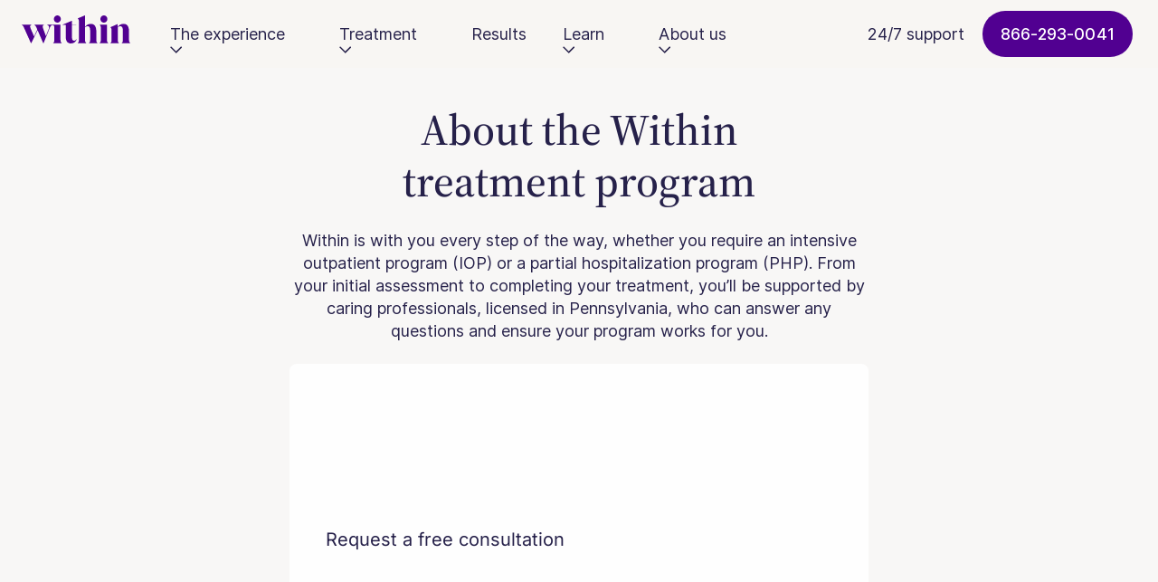

--- FILE ---
content_type: text/html
request_url: https://withinhealth.com/locations/pa-bethlehem
body_size: 34671
content:
<!DOCTYPE html><!-- Last Published: Mon Nov 03 2025 17:14:59 GMT+0000 (Coordinated Universal Time) --><html data-wf-domain="withinhealth.com" data-wf-page="6385aa395061ee369f8b5702" data-wf-site="6316f4a91b5382f25cc9e60b" lang="en" data-wf-collection="6385aa395061ee36af8b5700" data-wf-item-slug="pa-bethlehem"><head><meta charset="utf-8"/><title>Eating Disorder Treatment Near Bethlehem, Pennsylvania | Within Health</title><meta content="Within offers virtual online eating disorder treatment in Bethlehem, giving you access to a team of therapists, nurses, registered dietitians, and more at home." name="description"/><meta content="width=device-width, initial-scale=1" name="viewport"/><link href="https://cdn.prod.website-files.com/6316f4a91b5382f25cc9e60b/css/within-beta.shared.bc216aaa9.min.css" rel="stylesheet" type="text/css"/><script src="https://use.typekit.net/ztv7occ.js" type="text/javascript"></script><script type="text/javascript">try{Typekit.load();}catch(e){}</script><script type="text/javascript">!function(o,c){var n=c.documentElement,t=" w-mod-";n.className+=t+"js",("ontouchstart"in o||o.DocumentTouch&&c instanceof DocumentTouch)&&(n.className+=t+"touch")}(window,document);</script><link href="https://cdn.prod.website-files.com/6316f4a91b5382f25cc9e60b/6450ea6d6c8f8c480a97f186_Favicon.svg" rel="shortcut icon" type="image/x-icon"/><link href="https://cdn.prod.website-files.com/6316f4a91b5382f25cc9e60b/6450ea7226ef1313a8e87a86_Webclip.svg" rel="apple-touch-icon"/><link href="https://withinhealth.com/locations/pa-bethlehem" rel="canonical"/><!-- Start VWO Async SmartCode -->
<link rel="preconnect" href="https://dev.visualwebsiteoptimizer.com" />
<script type='text/javascript' id='vwoCode'>
window._vwo_code || (function() {
var account_id=724258,
version=2.1,
settings_tolerance=2000,
hide_element='body',
hide_element_style = 'opacity:0 !important;filter:alpha(opacity=0) !important;background:none !important',
/* DO NOT EDIT BELOW THIS LINE */
f=false,w=window,d=document,v=d.querySelector('#vwoCode'),cK='_vwo_'+account_id+'_settings',cc={};try{var c=JSON.parse(localStorage.getItem('_vwo_'+account_id+'_config'));cc=c&&typeof c==='object'?c:{}}catch(e){}var stT=cc.stT==='session'?w.sessionStorage:w.localStorage;code={use_existing_jquery:function(){return typeof use_existing_jquery!=='undefined'?use_existing_jquery:undefined},library_tolerance:function(){return typeof library_tolerance!=='undefined'?library_tolerance:undefined},settings_tolerance:function(){return cc.sT||settings_tolerance},hide_element_style:function(){return'{'+(cc.hES||hide_element_style)+'}'},hide_element:function(){if(performance.getEntriesByName('first-contentful-paint')[0]){return''}return typeof cc.hE==='string'?cc.hE:hide_element},getVersion:function(){return version},finish:function(e){if(!f){f=true;var t=d.getElementById('_vis_opt_path_hides');if(t)t.parentNode.removeChild(t);if(e)(new Image).src='https://dev.visualwebsiteoptimizer.com/ee.gif?a='+account_id+e}},finished:function(){return f},addScript:function(e){var t=d.createElement('script');t.type='text/javascript';if(e.src){t.src=e.src}else{t.text=e.text}d.getElementsByTagName('head')[0].appendChild(t)},load:function(e,t){var i=this.getSettings(),n=d.createElement('script'),r=this;t=t||{};if(i){n.textContent=i;d.getElementsByTagName('head')[0].appendChild(n);if(!w.VWO||VWO.caE){stT.removeItem(cK);r.load(e)}}else{var o=new XMLHttpRequest;o.open('GET',e,true);o.withCredentials=!t.dSC;o.responseType=t.responseType||'text';o.onload=function(){if(t.onloadCb){return t.onloadCb(o,e)}if(o.status===200){_vwo_code.addScript({text:o.responseText})}else{_vwo_code.finish('&e=loading_failure:'+e)}};o.onerror=function(){if(t.onerrorCb){return t.onerrorCb(e)}_vwo_code.finish('&e=loading_failure:'+e)};o.send()}},getSettings:function(){try{var e=stT.getItem(cK);if(!e){return}e=JSON.parse(e);if(Date.now()>e.e){stT.removeItem(cK);return}return e.s}catch(e){return}},init:function(){if(d.URL.indexOf('__vwo_disable__')>-1)return;var e=this.settings_tolerance();w._vwo_settings_timer=setTimeout(function(){_vwo_code.finish();stT.removeItem(cK)},e);var t;if(this.hide_element()!=='body'){t=d.createElement('style');var i=this.hide_element(),n=i?i+this.hide_element_style():'',r=d.getElementsByTagName('head')[0];t.setAttribute('id','_vis_opt_path_hides');v&&t.setAttribute('nonce',v.nonce);t.setAttribute('type','text/css');if(t.styleSheet)t.styleSheet.cssText=n;else t.appendChild(d.createTextNode(n));r.appendChild(t)}else{t=d.getElementsByTagName('head')[0];var n=d.createElement('div');n.style.cssText='z-index: 2147483647 !important;position: fixed !important;left: 0 !important;top: 0 !important;width: 100% !important;height: 100% !important;background: white !important;';n.setAttribute('id','_vis_opt_path_hides');n.classList.add('_vis_hide_layer');t.parentNode.insertBefore(n,t.nextSibling)}var o='https://dev.visualwebsiteoptimizer.com/j.php?a='+account_id+'&u='+encodeURIComponent(d.URL)+'&vn='+version;if(w.location.search.indexOf('_vwo_xhr')!==-1){this.addScript({src:o})}else{this.load(o+'&x=true')}}};w._vwo_code=code;code.init();})();
</script>
<!-- End VWO Async SmartCode -->

<!-- Disable scrolling when the navbar is open for mobile -->
<script defer src="https://cdn.jsdelivr.net/npm/@finsweet/attributes-scrolldisable@1/scrolldisable.js"></script>
<link rel="stylesheet" type="text/css" href="//cdn.jsdelivr.net/npm/slick-carousel@1.8.1/slick/slick.css"/>
<link rel="stylesheet" type="text/css" href="https://kenwheeler.github.io/slick/slick/slick.css"/>
<link rel="stylesheet" type="text/css" href="https://kenwheeler.github.io/slick/slick/slick-theme.css"/>
<style>

body {
  font-feature-settings: 'pnum' on, 'lnum' on;
}

* {
  -webkit-font-smoothing: antialiased;
}
  
/* Works on Firefox */
.overflow-wrapper {
  scrollbar-width: thin;
  scrollbar-color: #8665C0 #DADADA;
}

/* Works on Chrome, Edge, and Safari */

.overflow-wrapper::-webkit-scrollbar {
  width: 6px;
  height: 6px;
}

.overflow-wrapper::-webkit-scrollbar-track {
  background: #DADADA;
  border-radius: 4px;
}

.overflow-wrapper::-webkit-scrollbar-thumb {
  background-color: #8665C0;
  border-radius: 4px;
}

.slick-dots {
  position: relative;
  display: flex;
  justify-content: center;
  margin-top: 3rem;
}
  
.slick-dots li {
  margin: 0px;
}

.slick-dots li button {
  padding: 4px;
  opacity: 1 !important;
}

.slick-dots li.slick-active button {
  opacity: 1;
}

.slick-dots li button:before {
  font-size: 10px;
  color: #C3C1CB !important;
  opacity: 1;
}

.slick-dots li.slick-active button:before {
  color: #510091 !important;
  opacity: 1;
}
  
.slick-track {
  display: flex !important;
}

.slick-slide {
  height: inherit !important;
}
  
.navbar-toggle:has(.absolute-link.hide-tablet.w--current){
  color: #5e3d98;
}
@media screen and (max-width: 991px) {

  .slick-dots {
    bottom: -40px;
  }

  .slick-dotted.slick-slider {
    margin-bottom: 56px;
  }
}
</style>

<!-- CMS Filter -->
<script async src="https://cdn.jsdelivr.net/npm/@finsweet/attributes-cmsfilter@1/cmsfilter.js"></script>
<!-- CMS Load -->
<script async src="https://cdn.jsdelivr.net/npm/@finsweet/attributes-cmsload@1/cmsload.js"></script>
<!-- CMS Slider -->
<script async src="https://cdn.jsdelivr.net/npm/@finsweet/attributes-cmsslider@1/cmsslider.js"></script>

<!-- Google Tag Manager -->
<script>(function(w,d,s,l,i){w[l]=w[l]||[];w[l].push({'gtm.start':
new Date().getTime(),event:'gtm.js'});var f=d.getElementsByTagName(s)[0],
j=d.createElement(s),dl=l!='dataLayer'?'&l='+l:'';j.async=true;j.src=
'https://www.googletagmanager.com/gtm.js?id='+i+dl;f.parentNode.insertBefore(j,f);
})(window,document,'script','dataLayer','GTM-N92WBQW');</script>
<!-- End Google Tag Manager -->

<!-- Mailchimp -->
<script id="mcjs">!function(c,h,i,m,p){m=c.createElement(h),p=c.getElementsByTagName(h)[0],m.async=1,m.src=i,p.parentNode.insertBefore(m,p)}(document,"script","https://chimpstatic.com/mcjs-connected/js/users/8d31d5a2bdc5f64c40c1f89ac/cc003a5628d9d1dd0f6bd78e0.js");</script>
<!-- End Mailchimp -->

<!-- Ahrefs verification -->
<meta name="ahrefs-site-verification" content="d60e10857b2cb9ecad37ee10c665f78ef5904fb33c3d13859fc15b6499877dcf">
<!-- End Ahrefs verification --><meta property="og:image" content="https://cdn.prod.website-files.com/6316f4a91b5382f25cc9e60b/633be657b10183383c2fa3c6_OG%20Image.jpg"/>

<style>
.slick-dots li button:before {
  color: white !important;
}
.slick-dots li button {
  transition: opacity 0.8s ease;
}
</style><script src="https://cdn.prod.website-files.com/6316f4a91b5382f25cc9e60b%2F6544eda5f000985a163a8687%2F687e30889327ba25641d8fe4%2Ffinsweetcomponentsconfig-1.0.0.js" type="module" async="" siteId="6316f4a91b5382f25cc9e60b" finsweet="components"></script></head><body><nav class="navbar--new"><div class="navbar-wrapper"><a href="/" class="navbar-logo w-inline-block"><div class="logo-absolute w-embed"><svg width="100%" height="100%" viewBox="0 0 175 44" fill="none" xmlns="http://www.w3.org/2000/svg">
<title>Within logo</title>
<path d="M57.5176 11.4004C60.612 11.4004 63.1092 8.79457 63.1092 5.70019C63.1092 2.48365 60.612 0 57.5176 0C54.4775 0 51.8174 2.49722 51.8174 5.70019C51.8174 8.84886 54.3553 11.4004 57.5176 11.4004ZM0 14.7255C2.04935 15.8384 2.98582 17.8199 3.99013 20.0457L14.8476 43.6336H15.3498L25.5423 23.2079L34.6761 43.6336H35.1783L45.2215 19.5435C46.2122 17.1684 47.1623 15.2276 49.8223 15.2276C52.0346 15.2276 52.591 16.4491 52.591 20.2085V38.5305C52.591 40.5256 52.0346 42.6835 50.6502 43.2943V43.62H64.4392V43.2943C63.1092 42.6835 62.4985 40.5256 62.4985 38.5305V14.3862H40.9056V14.7119C43.2807 15.8791 45.0043 17.9284 43.8914 20.575L38.9648 32.4775L34.3097 20.0728C33.1425 16.9784 33.9161 15.5398 35.9655 14.6983V14.3726H20.2085V14.6983C22.2036 15.8112 23.1943 17.7927 24.1444 20.0185L25.0808 22.2307L19.8828 32.9118L14.1283 20.0728C12.744 16.9784 13.8026 15.5398 15.8384 14.6983V14.3726H0V14.7255ZM142.993 18.5392V18.8649C144.378 19.4756 144.934 21.4707 144.934 23.6286V38.517C144.934 40.6749 144.378 42.67 142.993 43.2807V43.6064H156.782V43.2807C155.398 42.67 154.841 40.512 154.841 38.517V18.6478C156.009 17.4806 157.393 16.9377 159.049 16.9377C161.207 16.9377 163.093 18.5935 163.093 23.4115V38.5305C163.093 40.6885 162.537 42.6835 161.152 43.2943V43.62H174.941V43.2943C173.557 42.6835 173.001 40.5256 173.001 38.5305V25.3523C173.001 19.8149 171.562 13.2869 164.315 13.2869C160.27 13.2869 156.728 15.2276 154.516 18.322V13.789H154.19L142.993 18.5392ZM125.608 14.3862V14.7119C126.992 15.3226 127.548 17.4806 127.548 19.4756V38.517C127.548 40.512 126.992 42.67 125.608 43.2807V43.6064H139.397V43.2807C138.067 42.67 137.456 40.512 137.456 38.517V14.3862H125.608ZM90.2937 4.75015V5.07588C91.7323 5.68661 92.2344 7.68168 92.2344 9.83961V38.517C92.2344 40.6749 91.7323 42.67 90.2937 43.2807V43.6064H104.083V43.2807C102.753 42.67 102.088 40.5663 102.088 38.517V18.6478C103.309 17.4806 104.748 16.9377 106.295 16.9377C108.453 16.9377 110.339 18.5935 110.339 23.4115V38.5305C110.339 40.6885 109.837 42.6835 108.399 43.2943V43.62H122.174V43.2943C120.844 42.6835 120.233 40.5256 120.233 38.5305V25.3523C120.233 19.7606 118.795 13.2869 111.602 13.2869C107.72 13.2869 104.3 15.0648 102.074 17.8877V0.0542875H101.748L90.2937 4.75015ZM132.475 11.4004C135.569 11.4004 138.067 8.79457 138.067 5.70019C138.067 2.48365 135.569 0 132.475 0C129.435 0 126.775 2.49722 126.775 5.70019C126.775 8.84886 129.326 11.4004 132.475 11.4004ZM88.5157 37.3091C87.4571 38.422 86.3578 39.6841 84.5799 39.6841C82.6391 39.6841 80.9834 38.7477 80.9834 34.5404V15.0512H88.0136V14.3862H80.9834V8.46885H80.7119L65.5929 14.6712V14.9969H71.0759V34.0382C71.0759 40.512 73.9531 44 79.2733 44C83.9285 44 86.575 42.0592 88.8008 37.5805L88.5157 37.3091Z" fill="currentColor"/>
</svg></div></a><div fs-scrolldisable-element="preserve" class="nav-menu"><div class="nav-links-wrapper"><div data-w-id="57c5862a-c1e2-0878-2d06-0eb2290bea42" class="navbar-dropdown"><div class="navbar-toggle"><div>The experience</div><img src="https://cdn.prod.website-files.com/6316f4a91b5382f25cc9e60b/6511f12af6168fd3257f7ee9_Navbar%20Caret.svg" loading="lazy" width="13" height="8" alt="" class="learn-dropdown-icon"/><a href="/experience" class="absolute-link hide-tablet w-inline-block"></a></div><div class="navbar-dropdown-list small"><div class="navbar-dropdown-content"><a href="/experience" class="navbar-dropdown-link hide-desktop w-inline-block"><div>The experience</div></a><a href="/for-families" class="navbar-dropdown-link w-inline-block"><div>For families</div></a><a href="/for-adolescents" class="navbar-dropdown-link w-inline-block"><div>For adolescents</div></a><a href="/for-adults" class="navbar-dropdown-link w-inline-block"><div>For adults</div></a><a href="/for-bipoc" class="navbar-dropdown-link w-inline-block"><div>For BIPOC</div></a><a href="/university-student" class="navbar-dropdown-link w-inline-block"><div>For college students</div></a><a href="/for-alumni" class="navbar-dropdown-link w-inline-block"><div>For alumni</div></a></div></div></div><div data-w-id="88e0e547-4509-75c8-b654-63bb12b93a6b" class="navbar-dropdown"><div class="navbar-toggle"><div>Treatment</div><img src="https://cdn.prod.website-files.com/6316f4a91b5382f25cc9e60b/6511f12af6168fd3257f7ee9_Navbar%20Caret.svg" loading="lazy" width="13" height="8" alt="" class="learn-dropdown-icon"/><a href="/treatment" class="absolute-link hide-tablet w-inline-block"></a></div><div class="navbar-dropdown-list small"><div class="navbar-dropdown-content"><a href="/treatment" class="navbar-dropdown-link hide-desktop w-inline-block"><div>Treatment</div></a><a href="/enhanced-iop" class="navbar-dropdown-link w-inline-block"><div>Enhanced IOP</div></a><a href="/enhanced-php" class="navbar-dropdown-link w-inline-block"><div>Enhanced PHP</div></a><a href="/check-your-insurance-coverage" class="navbar-dropdown-link w-inline-block"><div>Verify insurance</div></a></div></div></div><a href="/results" class="nav-link">Results</a><div data-w-id="57c5862a-c1e2-0878-2d06-0eb2290bea5b" class="navbar-dropdown"><div class="navbar-toggle"><div>Learn</div><img src="https://cdn.prod.website-files.com/6316f4a91b5382f25cc9e60b/6511f12af6168fd3257f7ee9_Navbar%20Caret.svg" loading="lazy" width="13" height="8" alt="" class="learn-dropdown-icon"/><a href="/learn/library" class="absolute-link hide-tablet w-inline-block"></a></div><div class="navbar-dropdown-list"><div class="navbar-dropdown-main-content"><div class="navbar-dropdown-content-list"><a href="/learn/library" class="navbar-dropdown-link is-mainpage w-inline-block"><div class="nabar-menu-text"><div>View all articles</div></div></a><div class="navbar-dropdown-grid"><div class="navbar-dropdown-column"><h3 class="heading-navbar-semibold">Types of eating disorders</h3><a href="https://withinhealth.com/learn/articles/types-of-eating-disorders" class="navbar-dropdown-link w-inline-block"><div>Eating disorders</div></a><a href="https://withinhealth.com/learn/articles/anorexia-nervosa" class="navbar-dropdown-link w-inline-block"><div>Anorexia nervosa</div></a><a href="https://withinhealth.com/learn/articles/bulimia-nervosa" class="navbar-dropdown-link w-inline-block"><div>Bulimia nervosa</div></a><a href="https://withinhealth.com/learn/articles/binge-eating-disorder" class="navbar-dropdown-link w-inline-block"><div>Binge eating disorder</div></a><a href="https://withinhealth.com/learn/articles/avoidant-restrictive-food-intake-disorder-arfid" class="navbar-dropdown-link w-inline-block"><div>ARFID</div></a><a href="https://www.withinhealth.com/learn/articles/other-specified-feeding-eating-disorders" class="navbar-dropdown-link w-inline-block"><div>OSFED</div></a></div><div class="navbar-dropdown-column"><h3 class="heading-navbar-semibold">Effects of eating disorders</h3><a href="https://withinhealth.com/learn/articles/anorexia-health-risks" class="navbar-dropdown-link w-inline-block"><div>Anorexia health risks</div></a><a href="https://withinhealth.com/learn/articles/what-are-the-complications-of-bulimia" class="navbar-dropdown-link w-inline-block"><div>Bulimia complications</div></a><a href="https://withinhealth.com/learn/articles/what-is-binge-eating-and-how-does-it-affect-the-body" class="navbar-dropdown-link w-inline-block"><div>BED complications</div></a><a href="https://withinhealth.com/learn/articles/eating-disorders-with-co-occurring-disorders" class="navbar-dropdown-link w-inline-block"><div>Co-occurring disorders</div></a><a href="https://withinhealth.com/learn/tags/comorbidity" class="navbar-dropdown-link w-inline-block"><div>Comorbid conditions</div></a><a href="https://withinhealth.com/learn/articles/how-safe-are-weight-loss-drugs" class="navbar-dropdown-link w-inline-block"><div>Weight loss drugs risks</div></a></div><div class="navbar-dropdown-column"><h3 class="heading-navbar-semibold">Treatment help</h3><a href="https://withinhealth.com/learn/articles/eating-disorder-treatment" class="navbar-dropdown-link w-inline-block"><div>Eating disorder treatment</div></a><a href="https://withinhealth.com/learn/articles/how-to-help-someone-with-an-eating-disorder" class="navbar-dropdown-link w-inline-block"><div>How to help</div></a><a href="https://withinhealth.com/learn/articles/nutrition-counseling" class="navbar-dropdown-link w-inline-block"><div>Nutrition counseling</div></a><a href="https://withinhealth.com/learn/articles/treatment-of-bulimia-nervosa" class="navbar-dropdown-link w-inline-block"><div>Treating bulimia</div></a><a href="https://withinhealth.com/learn/articles/treatment-of-anorexia-nervosa" class="navbar-dropdown-link w-inline-block"><div>Anorexia treatment</div></a><a href="https://withinhealth.com/learn/articles/treatment-of-binge-eating-disorder" class="navbar-dropdown-link w-inline-block"><div>Treat binge eating</div></a></div><div class="navbar-dropdown-column"><h3 class="heading-navbar-semibold">Featured content</h3><a href="/explore" class="navbar-dropdown-link w-inline-block"><div>Explore research</div></a><a href="https://withinhealth.com/learn/articles/the-effects-of-negative-body-image" class="navbar-dropdown-link w-inline-block"><div>Negative body image</div></a><a href="https://withinhealth.com/learn/articles/how-diet-culture-can-lead-to-eating-disorders" class="navbar-dropdown-link w-inline-block"><div>Diet culture</div></a><a href="https://withinhealth.com/learn/articles/understanding-body-insecurity" class="navbar-dropdown-link w-inline-block"><div>Body insecurity</div></a><a href="https://withinhealth.com/learn/articles/body-dysmorphic-disorder" class="navbar-dropdown-link w-inline-block"><div>Body dysmorphic disorder</div></a><a href="https://withinhealth.com/learn/articles/treatment-of-orthorexia-nervosa" class="navbar-dropdown-link w-inline-block"><div>Orthorexia treatment</div></a></div></div></div></div></div></div><div data-w-id="57c5862a-c1e2-0878-2d06-0eb2290beabd" class="navbar-dropdown"><div class="navbar-toggle"><div>About us</div><img src="https://cdn.prod.website-files.com/6316f4a91b5382f25cc9e60b/6511f12af6168fd3257f7ee9_Navbar%20Caret.svg" loading="lazy" width="13" height="8" alt="" class="learn-dropdown-icon"/><a href="/about-us" class="absolute-link hide-tablet w-inline-block"></a></div><div class="navbar-dropdown-list small"><div class="navbar-dropdown-content"><a href="/about-us" class="navbar-dropdown-link hide-desktop w-inline-block"><div>About us</div></a><a href="/newsroom" class="navbar-dropdown-link w-inline-block"><div>Newsroom</div></a><a href="https://www.withinsummit.com" target="_blank" class="navbar-dropdown-link w-inline-block"><div>Within Summit</div></a><a href="/within-science" class="navbar-dropdown-link w-inline-block"><div>Within science</div></a><a href="/contact-us" class="navbar-dropdown-link w-inline-block"><div>Contact us</div></a></div></div></div></div></div><div class="nav--button-wrapper"><div class="nav-link hidden-md">24/7 support</div><a href="tel:(866)293-0041" class="primary-button new w-inline-block"><div class="primary-button-text">866-293-0041</div></a><a href="tel:(866)293-0041" class="navbar_menu-right_cta-button is-mobile w-inline-block"><div class="navbar_menu-right_cta-button_icon w-embed"><svg width="25" height="25" viewBox="0 0 25 25" fill="none" xmlns="http://www.w3.org/2000/svg">
<path d="M3.38976 9.25162C2.28643 7.03741 3.39968 4.59376 5.521 3.32096C6.54233 2.70817 7.86231 2.97411 8.56666 3.93459L10.1293 6.0655C10.7944 6.97246 10.8963 8.17526 10.3934 9.18123L9.98366 10.0007C9.86505 10.2379 9.8463 10.5123 9.96763 10.7482C10.1887 11.1778 10.6594 11.9393 11.5662 12.846C12.473 13.7528 13.2344 14.2236 13.6641 14.4446C13.8999 14.5659 14.1743 14.5472 14.4115 14.4286L15.231 14.0188C16.2369 13.5159 17.4397 13.6178 18.3467 14.2829L20.4776 15.8456C21.4381 16.5499 21.704 17.8699 21.0912 18.8912C19.8184 21.0126 17.3748 22.1258 15.1606 21.0225C13.2944 20.0926 10.9098 18.5536 8.3842 16.028C5.85859 13.5024 4.31964 11.1178 3.38976 9.25162Z" fill="white"/>
</svg></div><div class="navbar_menu-right_cta-button_text">Call now</div><div class="navbar_menu-right_cta-button_text-hover">Call now</div></a><div class="menu-button-wrapper"><a fs-scrolldisable-element="disable" data-w-id="57c5862a-c1e2-0878-2d06-0eb2290beadb" href="#" class="menu-button w-inline-block"><div class="menu-line top"></div><div class="menu-line middle"></div><div class="menu-line bottom"></div></a><a fs-scrolldisable-element="enable" data-w-id="57c5862a-c1e2-0878-2d06-0eb2290beadf" href="#" class="menu-button-open w-inline-block"><div class="menu-line top"></div><div class="menu-line middle"></div><div class="menu-line bottom"></div></a></div></div></div></nav><section class="section-hero"><div class="container-hero"><div class="horizontal-wrapper"><div class="text-card-wrapper large"><div class="text-card-hero white"><div class="text-card-content left"><div class="bottom-margin-24px w-embed"><h1 class='headingl-medium'>Eating disorder treatment in Bethlehem, Pennsylvania</h1></div><div class="bottom-margin-24px w-embed"><p class='bodys-cards'>Within offers virtual eating disorder treatment in Bethlehem, so you can receive treatment at home and have access to a team of therapists, nurses, registered dietitians, nutritionists, and more. In addition to providing you with group therapy, family therapy, and more online, your Within program also includes meal delivery right to your door.</p></div><a href="#consultation" data-w-id="eca35432-8859-1382-4a2d-8039b4a8b651" style="opacity:0" class="primary-button w-inline-block"><div>Get a free consultation</div><div class="right-icon-button w-embed"><svg width="13" height="16" viewBox="0 0 13 16" fill="none" xmlns="http://www.w3.org/2000/svg">
<path d="M0.000374533 6.48772L7.46437 13.4477L5.64037 13.4477L12.9844 6.48772L12.9844 9.77572L7.15237 15.4877L5.95237 15.4877L0.000374389 9.77572L0.000374533 6.48772ZM5.28038 0.511718L7.72838 0.511719L7.72837 13.2557L5.28037 13.2557L5.28038 0.511718Z" fill="white"/>
</svg></div></a></div></div></div><div class="testimonial-wrapper small"><div class="slider small"><div class="slider_collection-wrapper w-dyn-list"><div role="list" class="slider_collection_list_locations w-dyn-items"><div role="listitem" class="slider_collection-item w-dyn-item"><div class="testimonial-card transparent"><div class="testimonial-text">&quot;My clinical lead fought endlessly to help me remain in the program during moments that we weren&#x27;t sure I would be able to continue. I will be forever grateful for this program.&quot;</div><div class="testimonial-author horizontal"><div style="background-image:url(&quot;https://cdn.prod.website-files.com/6316f4a91b53823de7c9e611/665efafe65a06d916fa7ce4d_Testimonial-23-avatar.webp&quot;)" class="testimonial-author-avatar left"></div><div class="testimonial-author left"><div class="testimonial-author-name">Within patient</div><div class="hidden">Within Health Alumni</div></div></div></div></div><div role="listitem" class="slider_collection-item w-dyn-item"><div class="testimonial-card transparent"><div class="testimonial-text">&quot;My team was composed of the strongest women I know, they never judged or gave up on me, they pushed me to get better with love and compassion.&quot;</div><div class="testimonial-author horizontal"><div style="background-image:url(&quot;https://cdn.prod.website-files.com/6316f4a91b53823de7c9e611/665efabcd5fe9a48c5ce9cb4_Testimonial-22-avatar.webp&quot;)" class="testimonial-author-avatar left"></div><div class="testimonial-author left"><div class="testimonial-author-name">Within patient</div><div class="hidden">Social worker</div></div></div></div></div><div role="listitem" class="slider_collection-item w-dyn-item"><div class="testimonial-card transparent"><div class="testimonial-text">&quot;Within Health went above and beyond for my recovery. They hold hope and they believe in me, even when I do not.&quot;</div><div class="testimonial-author horizontal"><div style="background-image:url(&quot;https://cdn.prod.website-files.com/6316f4a91b53823de7c9e611/665efa994be5d43ff360cff5_Testimonial-21-avatar.webp&quot;)" class="testimonial-author-avatar left"></div><div class="testimonial-author left"><div class="testimonial-author-name">Within patient</div><div class="hidden">HR manager</div></div></div></div></div><div role="listitem" class="slider_collection-item w-dyn-item"><div class="testimonial-card transparent"><div class="testimonial-text">&quot;Within Health saved my life and allowed me the opportunity to be home with my child and learn skills while being in my own environment.&quot;</div><div class="testimonial-author horizontal"><div style="background-image:url(&quot;https://cdn.prod.website-files.com/6316f4a91b53823de7c9e611/665efa57bf729d0f20ecbd65_Testimonial-20-avatar.webp&quot;)" class="testimonial-author-avatar left"></div><div class="testimonial-author left"><div class="testimonial-author-name">Within patient</div><div class="hidden">Financial analyst</div></div></div></div></div><div role="listitem" class="slider_collection-item w-dyn-item"><div class="testimonial-card transparent"><div class="testimonial-text">&quot;I have the tools, support, and awareness in order to sustain the work that I have been doing and hopefully to move closer to life without an eating disorder. Within helped me realize that everything is possible, that I am capable, and I deserve to practice self-compassion.&quot;</div><div class="testimonial-author horizontal"><div style="background-image:url(&quot;https://cdn.prod.website-files.com/6316f4a91b53823de7c9e611/665ef950e9deaf3d03a0e5e2_Testimonial-19-avatar.webp&quot;)" class="testimonial-author-avatar left"></div><div class="testimonial-author left"><div class="testimonial-author-name">Within patient</div><div class="hidden">School counselor</div></div></div></div></div><div role="listitem" class="slider_collection-item w-dyn-item"><div class="testimonial-card transparent"><div class="testimonial-text">&quot;My time at Within has allowed me to work towards my recovery without sacrificing the things that are important to me. I’m incredibly grateful to my care team for their support and understanding throughout the entire process.&quot;</div><div class="testimonial-author horizontal"><div style="background-image:url(&quot;https://cdn.prod.website-files.com/6316f4a91b53823de7c9e611/6527f474e5c1461aa8d77325_Avatar_Testimonial_18.webp&quot;)" class="testimonial-author-avatar left"></div><div class="testimonial-author left"><div class="testimonial-author-name">Within patient</div><div class="hidden">Teaching assistant</div></div></div></div></div><div role="listitem" class="slider_collection-item w-dyn-item"><div class="testimonial-card transparent"><div class="testimonial-text">&quot;It’s really great to be able to receive treatment and still live my life. I’m really glad that I didn’t have to choose between treatment or school and could do both.&quot;</div><div class="testimonial-author horizontal"><div style="background-image:url(&quot;https://cdn.prod.website-files.com/6316f4a91b53823de7c9e611/6527f46ca2fa43f5a2a5a1e5_Avatar_Testimonial_17.webp&quot;)" class="testimonial-author-avatar left"></div><div class="testimonial-author left"><div class="testimonial-author-name">Within patient</div><div class="hidden">Student</div></div></div></div></div><div role="listitem" class="slider_collection-item w-dyn-item"><div class="testimonial-card transparent"><div class="testimonial-text">&quot;I think that Within really does a great job overall. The opportunity to do my eating disorder treatment at home was a game changer. I would have never done residential treatment.&quot;</div><div class="testimonial-author horizontal"><div style="background-image:url(&quot;https://cdn.prod.website-files.com/6316f4a91b53823de7c9e611/6527f462da512763c376974f_Avatar_Testimonial_16.webp&quot;)" class="testimonial-author-avatar left"></div><div class="testimonial-author left"><div class="testimonial-author-name">Within patient</div><div class="hidden">Within Health alumni</div></div></div></div></div><div role="listitem" class="slider_collection-item w-dyn-item"><div class="testimonial-card transparent"><div class="testimonial-text">&quot;Within has given me the tools I need to stay afloat outside of treatment. From day one, my team has supported me in so many ways. From somatic exercises to art therapy and even movement groups. I am lucky to have gotten the support I needed to be where I am today.&quot;</div><div class="testimonial-author horizontal"><div style="background-image:url(&quot;https://cdn.prod.website-files.com/6316f4a91b53823de7c9e611/6527f459e44f9cb0777d5959_Avatar_Testimonial_15.webp&quot;)" class="testimonial-author-avatar left"></div><div class="testimonial-author left"><div class="testimonial-author-name">Within patient</div><div class="hidden">Photographer</div></div></div></div></div><div role="listitem" class="slider_collection-item w-dyn-item"><div class="testimonial-card transparent"><div class="testimonial-text">&quot;My Care Partner was the glue holding everything together. She connected the dots between my other caregivers. It was nice to review my assignments with her or process something that happened during the week.&quot;</div><div class="testimonial-author horizontal"><div style="background-image:url(&quot;https://cdn.prod.website-files.com/6316f4a91b53823de7c9e611/6527f451433d0a9897a9ab39_Avatar_Testimonial_14.webp&quot;)" class="testimonial-author-avatar left"></div><div class="testimonial-author left"><div class="testimonial-author-name">Within patient</div><div class="hidden">Retiree</div></div></div></div></div><div role="listitem" class="slider_collection-item w-dyn-item"><div class="testimonial-card transparent"><div class="testimonial-text">&quot;My nurse was like my rock throughout my treatment. She was so encouraging and always on top of my medical care. As the struggles of treatment came and went, I knew she would always be there to check on me during the week.&quot;</div><div class="testimonial-author horizontal"><div style="background-image:url(&quot;https://cdn.prod.website-files.com/6316f4a91b53823de7c9e611/6527f44ae44f9cb0777d4736_Avatar_Testimonial_13.webp&quot;)" class="testimonial-author-avatar left"></div><div class="testimonial-author left"><div class="testimonial-author-name">Within patient</div><div class="hidden">Within Health alumni</div></div></div></div></div><div role="listitem" class="slider_collection-item w-dyn-item"><div class="testimonial-card transparent"><div class="testimonial-text">&quot;The meal delivery was a life saver at the beginning of treatment. It makes the transition into treatment that much easier.&quot;</div><div class="testimonial-author horizontal"><div style="background-image:url(&quot;https://cdn.prod.website-files.com/6316f4a91b53823de7c9e611/6527f44021cb1ac6979d3412_Avatar_Testimonial_12.webp&quot;)" class="testimonial-author-avatar left"></div><div class="testimonial-author left"><div class="testimonial-author-name">Within patient</div><div class="hidden">Within Health alumni</div></div></div></div></div><div role="listitem" class="slider_collection-item w-dyn-item"><div class="testimonial-card transparent"><div class="testimonial-text">&quot;The Within program has helped me tremendously. I am in a much better place now than I was 6 months ago. I am now able to eat with more frequency and eat a less-restricted diet.&quot;</div><div class="testimonial-author horizontal"><div style="background-image:url(&quot;https://cdn.prod.website-files.com/6316f4a91b53823de7c9e611/6527f438f2628581112412b2_Avatar_Testimonial_11.webp&quot;)" class="testimonial-author-avatar left"></div><div class="testimonial-author left"><div class="testimonial-author-name">Within patient</div><div class="hidden">Artist</div></div></div></div></div><div role="listitem" class="slider_collection-item w-dyn-item"><div class="testimonial-card transparent"><div class="testimonial-text">&quot;The alumni group has been so helpful in my recovery. It’s a chance for me to share my challenges and successes and receive support in a safe space from week to week. I always know at least one person and I enjoy connecting with new peers to make my community grow.&quot;</div><div class="testimonial-author horizontal"><div style="background-image:url(&quot;https://cdn.prod.website-files.com/6316f4a91b53823de7c9e611/6527f42dcd2de6f3cc5b1879_Avatar_Testimonial_10.webp&quot;)" class="testimonial-author-avatar left"></div><div class="testimonial-author left"><div class="testimonial-author-name">Within patient</div><div class="hidden">Within Health alumni</div></div></div></div></div><div role="listitem" class="slider_collection-item w-dyn-item"><div class="testimonial-card transparent"><div class="testimonial-text">&quot;The alumni group has been part of my weekly recovery since I stepped down. It has been such a helpful bridge in my transition from IOP to outpatient. The clients and leaders have given me the space to be truly vulnerable and honest. It is so special to continue to connect with the people I have met at Within Health. I truly value this 45 minutes each week.&quot;</div><div class="testimonial-author horizontal"><div style="background-image:url(&quot;https://cdn.prod.website-files.com/6316f4a91b53823de7c9e611/6527f422d7301efb1549d9ff_Avatar_Testimonial_09.webp&quot;)" class="testimonial-author-avatar left"></div><div class="testimonial-author left"><div class="testimonial-author-name">Within patient</div><div class="hidden">Student</div></div></div></div></div><div role="listitem" class="slider_collection-item w-dyn-item"><div class="testimonial-card transparent"><div class="testimonial-text">&quot;My dietitian was always there for me. When I started the program, I was anxious and uncomfortable, but my dietitian made sure my comfort was always the first priority. I probably would have quit programming at the start if not for him.&quot;</div><div class="testimonial-author horizontal"><div style="background-image:url(&quot;https://cdn.prod.website-files.com/6316f4a91b53823de7c9e611/6527f4185398cbfc11860d4c_Avatar_Testimonial_08.webp&quot;)" class="testimonial-author-avatar left"></div><div class="testimonial-author left"><div class="testimonial-author-name">Within patient</div><div class="hidden">Within Health alumni</div></div></div></div></div><div role="listitem" class="slider_collection-item w-dyn-item"><div class="testimonial-card transparent"><div class="testimonial-text">&quot;In addition to the individualized attention I received on a daily basis, Within Health also integrated perfectly into my real life. I was able to schedule programming, receive support around working a full-time job, and re-integrate myself into society. No other program has done that for me, and I think that is what makes Within truly unique.&quot;</div><div class="testimonial-author horizontal"><div style="background-image:url(&quot;https://cdn.prod.website-files.com/6316f4a91b53823de7c9e611/6527f40fd7301efb1549c619_Avatar_Testimonial_07.webp&quot;)" class="testimonial-author-avatar left"></div><div class="testimonial-author left"><div class="testimonial-author-name">Within patient</div><div class="hidden">Veterinary nurse</div></div></div></div></div><div role="listitem" class="slider_collection-item w-dyn-item"><div class="testimonial-card transparent"><div class="testimonial-text">&quot;The individualized attention and treatment plan make Within Health stand out from every other place I&#x27;ve been. From three individual therapy sessions a week to weekly dietitian sessions, nursing sessions, and care partner sessions, I was able to make some headway into my own personal issues with my eating disorder and really work on my personal recovery.&quot;</div><div class="testimonial-author horizontal"><div style="background-image:url(&quot;https://cdn.prod.website-files.com/6316f4a91b53823de7c9e611/6527f4049fef52a06000a93b_Avatar_Testimonial_06.webp&quot;)" class="testimonial-author-avatar left"></div><div class="testimonial-author left"><div class="testimonial-author-name">Within patient</div><div class="hidden">Sociology student</div></div></div></div></div><div role="listitem" class="slider_collection-item w-dyn-item"><div class="testimonial-card transparent"><div class="testimonial-text">&quot;After seven medical stabilization hospitalizations and six failed treatment programs, I came to Within Health. Within Health was the best treatment program I have ever done and is what led me to break the treatment cycle and into a lasting recovery.&quot;</div><div class="testimonial-author horizontal"><div style="background-image:url(&quot;https://cdn.prod.website-files.com/6316f4a91b53823de7c9e611/6527f3f7b79c3f84c1d43bf0_Avatar_Testimonial_05.webp&quot;)" class="testimonial-author-avatar left"></div><div class="testimonial-author left"><div class="testimonial-author-name">Within patient</div><div class="hidden">Within Health alumni</div></div></div></div></div><div role="listitem" class="slider_collection-item w-dyn-item"><div class="testimonial-card transparent"><div class="testimonial-text">&quot;I love that we have the opportunity to remain in touch with people that have supported each other through a very difficult time in their lives and continue to offer and receive ongoing support.&quot;</div><div class="testimonial-author horizontal"><div style="background-image:url(&quot;https://cdn.prod.website-files.com/6316f4a91b53823de7c9e611/6527f3ee433d0a9897a94167_Avatar_Testimonial_01.webp&quot;)" class="testimonial-author-avatar left"></div><div class="testimonial-author left"><div class="testimonial-author-name">Within patient</div><div class="hidden">Nursing assistant</div></div></div></div></div><div role="listitem" class="slider_collection-item w-dyn-item"><div class="testimonial-card transparent"><div class="testimonial-text">&quot;We have built friendships, so it&#x27;s amazing that we can continue those friendships with people we have trusted with our deepest issues.&quot;</div><div class="testimonial-author horizontal"><div style="background-image:url(&quot;https://cdn.prod.website-files.com/6316f4a91b53823de7c9e611/6527f3e3fcb061cd7a4c2a0c_Avatar_Testimonial_02.webp&quot;)" class="testimonial-author-avatar left"></div><div class="testimonial-author left"><div class="testimonial-author-name">Within patient</div><div class="hidden">Content creator</div></div></div></div></div><div role="listitem" class="slider_collection-item w-dyn-item"><div class="testimonial-card transparent"><div class="testimonial-text">&quot;I think alumni group is extremely important because many people unfortunately have to discontinue therapy too soon due to the expense, therefore if they have unresolved issues to discuss, this is the place they can get that ongoing support!&quot;</div><div class="testimonial-author horizontal"><div style="background-image:url(&quot;https://cdn.prod.website-files.com/6316f4a91b53823de7c9e611/6527f3d85d2f685af736f177_Avatar_Testimonial_03.webp&quot;)" class="testimonial-author-avatar left"></div><div class="testimonial-author left"><div class="testimonial-author-name">Within patient</div><div class="hidden w-dyn-bind-empty"></div></div></div></div></div><div role="listitem" class="slider_collection-item w-dyn-item"><div class="testimonial-card transparent"><div class="testimonial-text">&quot;Alumni group is a no judgment space where anyone who has recovered at whatever level that means for them, can keep working on self improvement as well as continue to offer reciprocal support to people they have grown deep connections with. That&#x27;s KEY!&quot;</div><div class="testimonial-author horizontal"><div style="background-image:url(&quot;https://cdn.prod.website-files.com/6316f4a91b53823de7c9e611/6527f3beec32027d19ab6539_Avatar_Testimonial_04.webp&quot;)" class="testimonial-author-avatar left"></div><div class="testimonial-author left"><div class="testimonial-author-name">Within patient</div><div class="hidden w-dyn-bind-empty"></div></div></div></div></div></div></div><div class="pagination-button-wrapper left"><a id="cms-slider-left" href="#" class="pagination-button-left small w-inline-block"><img src="https://cdn.prod.website-files.com/6316f4a91b5382f25cc9e60b/65117c899430d16b028973f4_Arrow%20Left.svg" loading="lazy" alt="Previous Testimonial"/></a><a href="#" class="pagination-button-right small w-inline-block"><img src="https://cdn.prod.website-files.com/6316f4a91b5382f25cc9e60b/65117c89946cf1a3fca67fab_Arrow%20Right.svg" loading="lazy" alt="Next Testimonial"/></a></div></div></div></div></div><img src="https://cdn.prod.website-files.com/6316f4a91b5382f25cc9e60b/638d8cc4b55f59f3b7a1df20_City%20Hero-min.jpg" loading="lazy" width="2880" height="1920" alt="" srcset="https://cdn.prod.website-files.com/6316f4a91b5382f25cc9e60b/638d8cc4b55f59f3b7a1df20_City%20Hero-min-p-500.webp 500w, https://cdn.prod.website-files.com/6316f4a91b5382f25cc9e60b/638d8cc4b55f59f3b7a1df20_City%20Hero-min-p-800.webp 800w, https://cdn.prod.website-files.com/6316f4a91b5382f25cc9e60b/638d8cc4b55f59f3b7a1df20_City%20Hero-min-p-1080.webp 1080w, https://cdn.prod.website-files.com/6316f4a91b5382f25cc9e60b/638d8cc4b55f59f3b7a1df20_City%20Hero-min-p-1600.webp 1600w, https://cdn.prod.website-files.com/6316f4a91b5382f25cc9e60b/638d8cc4b55f59f3b7a1df20_City%20Hero-min.jpg 2880w" sizes="(max-width: 2880px) 100vw, 2880px" class="bg-image"/><div class="scroll-down-chevron"><img src="https://cdn.prod.website-files.com/6316f4a91b5382f25cc9e60b/633c42eefb73dbebeaed79b5_chevron.svg" loading="lazy" width="70" height="65" alt="Scroll Down" class="scroll-down-chevron-icon"/></div><div class="container-small testimonial-disclaimer-main secondary"><div class="testimonial-disclaimer-text secondary">Testimonials received from real patients. Photos are not of actual patients.</div></div></section><aside class="section-small"><div class="container"><div class="max-width-640px"><div class="header-intro"><div class="header-item"><div class="vertical-center-container"><h2 class="headings-medium bottom-margin-24px">About the Within<br/>treatment program</h2><div class="bottom-margin-24px w-embed"><p class='bodyxs-regular'>Within is with you every step of the way, whether you require an intensive outpatient program (IOP) or a partial hospitalization program (PHP). From your initial assessment to completing your treatment, you’ll be supported by caring professionals, licensed in Pennsylvania, who can answer any questions and ensure your program works for you.</p></div></div></div><section id="consultation"><div class="max-width-1018px"><div class="w-embed w-iframe w-script"><div data-tf-widget="TV3M5R7y" data-tf-opacity="86" data-tf-iframe-props="title=City Pages Form" data-tf-transitive-search-params data-tf-medium="snippet" data-tf-hidden="utm_source=,utm_medium=,utm_campaign=city,utm_term=,utm_content=,leadname=" style="width:100%;height:500px;"></div><script src="//embed.typeform.com/next/embed.js"></script></div></div></section></div></div></div></aside><section class="section"><div class="container"><div class="horizontal-wrapper"><div class="image-wrapper mobile-first-large"><img src="https://cdn.prod.website-files.com/6316f4a91b5382f25cc9e60b/638d8b7f57859f580eec5341_City.webp" loading="lazy" width="614" height="604" alt="" srcset="https://cdn.prod.website-files.com/6316f4a91b5382f25cc9e60b/638d8b7f57859f580eec5341_City-p-500.webp 500w, https://cdn.prod.website-files.com/6316f4a91b5382f25cc9e60b/638d8b7f57859f580eec5341_City-p-800.webp 800w, https://cdn.prod.website-files.com/6316f4a91b5382f25cc9e60b/638d8b7f57859f580eec5341_City.webp 1231w" sizes="(max-width: 767px) 100vw, 614px" class="image"/></div><div class="text-card-wrapper"><div class="text-card-transparent"><div class="text-card-content"><div class="bottom-margin-24px w-embed"><h2 class='headings-medium'>Getting started in Bethlehem</h2></div><p class="bodys-cards">Before entering the treatment program, we’ll work with you to decide on the best program for your situation, coordinate with your insurance company, and give you options for financing if needed. We also involve your family in these early stages, so they are better prepared to support you in your recovery.</p></div></div></div></div></div></section><section class="section"><div class="container"><div class="horizontal-wrapper"><div class="text-card-wrapper"><div class="text-card-transparent"><div class="text-card-content"><h2 class="headings-medium bottom-margin-24px">The treatment</h2><div class="w-embed"><p class='bodys-cards'>Your treatment will consist of several sessions each week, personalized just for you. These include one-on-one therapy, family therapy, group therapy, social and emotional therapy, and experiential therapy. In addition, you’ll learn how to eat mindfully and love the skin you’re in, all while having your Care Team and schedule easily accessible via the Within app.
<br><br>
You’ll also get personalized meal kits delivered to you in Bethlehem, helping take the guesswork out of meal planning.</p></div></div></div></div><div class="image-wrapper mobile-first-large"><img src="https://cdn.prod.website-files.com/6316f4a91b5382f25cc9e60b/638d7ed495fb432dbf52409c_Treatment.webp" loading="lazy" width="614" height="604" alt="" srcset="https://cdn.prod.website-files.com/6316f4a91b5382f25cc9e60b/638d7ed495fb432dbf52409c_Treatment-p-500.webp 500w, https://cdn.prod.website-files.com/6316f4a91b5382f25cc9e60b/638d7ed495fb432dbf52409c_Treatment-p-800.webp 800w, https://cdn.prod.website-files.com/6316f4a91b5382f25cc9e60b/638d7ed495fb432dbf52409c_Treatment.webp 1248w" sizes="(max-width: 767px) 100vw, 614px" class="image"/></div></div></div></section><section class="section"><div class="container"><div class="horizontal-wrapper"><div class="image-wrapper mobile-first-large"><img src="https://cdn.prod.website-files.com/6316f4a91b5382f25cc9e60b/638d7e492a2fb812d819b467_Alimni.webp" loading="lazy" width="614" height="604" alt="" srcset="https://cdn.prod.website-files.com/6316f4a91b5382f25cc9e60b/638d7e492a2fb812d819b467_Alimni-p-500.webp 500w, https://cdn.prod.website-files.com/6316f4a91b5382f25cc9e60b/638d7e492a2fb812d819b467_Alimni-p-800.webp 800w, https://cdn.prod.website-files.com/6316f4a91b5382f25cc9e60b/638d7e492a2fb812d819b467_Alimni-p-1080.webp 1080w, https://cdn.prod.website-files.com/6316f4a91b5382f25cc9e60b/638d7e492a2fb812d819b467_Alimni.webp 1266w" sizes="(max-width: 767px) 100vw, 614px" class="image"/></div><div class="text-card-wrapper"><div class="text-card-transparent"><div class="text-card-content"><h2 class="headings-medium bottom-margin-24px">Alumni and recovery program</h2><p class="bodys-cards">More than 85% of our patients that complete their Within program have <a href="https://withinhealth.com/results">reduced eating disorder symptoms</a>. In addition, 77% also report a reduction in anxiety and depressive symptoms, both of which are crucial to address to ensure long-term recovery.<br/>‍<br/>After completing your personalized eating disorder treatment program, you’ll be a member of our Within alumni program. You&#x27;ll continue to build relationships and stay in touch with those who have helped you heal and feel comfortable in your own skin again. <br/><br/>Your journey isn’t over; we’ll be with you as you navigate everyday life. </p></div></div></div></div></div></section><section class="section"><div class="container"><div class="horizontal-wrapper"><div class="text-card-wrapper"><div class="text-card-transparent"><div class="text-card-content"><h2 class="headings-medium bottom-margin-24px">How to pay for eating disorder treatment</h2><p class="bodys-cards">Your financial situation shouldn&#x27;t be a barrier to getting the help you need to recover from an eating disorder. <br/>‍<br/>Your Within treatment team will work directly with your health insurance company to make paying for your treatment program easier.<br/><br/>We&#x27;ll do all the heavy lifting so you can focus on your health and recovery. Your health is our priority and we&#x27;ll do what we can to help you get the treatment you need. </p></div></div></div><div class="image-wrapper mobile-first-large"><img src="https://cdn.prod.website-files.com/6316f4a91b5382f25cc9e60b/638d7d4b1f96ab015a6d0a82_Computer.webp" loading="lazy" width="614" height="604" alt="" srcset="https://cdn.prod.website-files.com/6316f4a91b5382f25cc9e60b/638d7d4b1f96ab015a6d0a82_Computer-p-500.webp 500w, https://cdn.prod.website-files.com/6316f4a91b5382f25cc9e60b/638d7d4b1f96ab015a6d0a82_Computer-p-800.webp 800w, https://cdn.prod.website-files.com/6316f4a91b5382f25cc9e60b/638d7d4b1f96ab015a6d0a82_Computer.webp 1231w" sizes="(max-width: 767px) 100vw, 614px" class="image"/></div></div></div></section><section class="section-small w-condition-invisible"><div class="container"><div class="header-intro"><div class="header-item"><h2 class="headings-medium bottom-margin-56px">Our contact details</h2></div></div><div data-w-id="27120bb0-c539-315e-4840-8a95c23deea2" style="opacity:0" class="contact-details-main-wrapper"><div class="contact-details-wrapper w-condition-invisible"><img src="https://cdn.prod.website-files.com/6316f4a91b5382f25cc9e60b/6448c8266981d400a9003a2a_Location.svg" loading="lazy" width="32" height="32" alt="" class="icon-32px"/><p class="bodys-regular w-dyn-bind-empty"></p></div><div class="contact-details-vertical-divider"></div><div class="contact-details-wrapper w-condition-invisible"><img src="https://cdn.prod.website-files.com/6316f4a91b5382f25cc9e60b/6448c989598f877b457ecd63_End%20Call.svg" loading="lazy" width="32" height="32" alt="" class="icon-32px"/><a href="#" class="bodys-regular night-blue-highlight w-dyn-bind-empty"></a></div></div></div></section><section class="section-small"><div class="container"><div class="header-intro"><div class="header-item"><div class="bottom-margin-64px w-embed"><h2 class='headingl-medium'>Our eating disorder treatment professionals in Bethlehem, Pennsylvania</h2></div></div></div><div class="team-members-wrapper bottom-margin-48px"><div class="w-dyn-list"><div id="teamList" role="list" class="team-members-cms-grid w-dyn-items"><div role="listitem" class="team-member-cms-item w-dyn-item"><div class="team-member-card"><div class="team-member-thumbnail-wrapper"><div class="team-member-thumbnail-container"><img width="248" height="248" src="https://cdn.prod.website-files.com/6316f4a91b53823de7c9e611/6321e5f9a35fe75a5af722bd_62475505dda05d5ef921d160_Brittany%2520Andreaggi.png" loading="lazy" alt="Brittany Andreaggi" sizes="(max-width: 479px) 100vw, 248px" srcset="https://cdn.prod.website-files.com/6316f4a91b53823de7c9e611/6321e5f9a35fe75a5af722bd_62475505dda05d5ef921d160_Brittany%2520Andreaggi-p-500.png 500w, https://cdn.prod.website-files.com/6316f4a91b53823de7c9e611/6321e5f9a35fe75a5af722bd_62475505dda05d5ef921d160_Brittany%2520Andreaggi-p-800.png 800w, https://cdn.prod.website-files.com/6316f4a91b53823de7c9e611/6321e5f9a35fe75a5af722bd_62475505dda05d5ef921d160_Brittany%2520Andreaggi.png 1034w" class="team-member-thumbnail"/></div></div><div class="team-member-content"><div class="team-member-content-wrapper"><h3 class="team-member-card-heading">Brittany Andreaggi</h3><div class="team-member-card-pronoun">She/her/hers</div><div class="team-member-card-position bottom-margin-8px">ICF, CPC</div><div class="team-member-card-position bottom-margin-16px">Senior Program Operations Manager</div><a href="#" class="team-member-card-link w-inline-block w-condition-invisible"><div class="team-member-card-link-icon w-embed"><svg width="100%" height="100%" viewBox="0 0 24 25" fill="none" xmlns="http://www.w3.org/2000/svg">
<path d="M22.2234 0.175781H1.77187C0.792187 0.175781 0 0.949219 0 1.90547V22.4414C0 23.3977 0.792187 24.1758 1.77187 24.1758H22.2234C23.2031 24.1758 24 23.3977 24 22.4461V1.90547C24 0.949219 23.2031 0.175781 22.2234 0.175781ZM7.12031 20.6273H3.55781V9.17109H7.12031V20.6273ZM5.33906 7.61016C4.19531 7.61016 3.27188 6.68672 3.27188 5.54766C3.27188 4.40859 4.19531 3.48516 5.33906 3.48516C6.47813 3.48516 7.40156 4.40859 7.40156 5.54766C7.40156 6.68203 6.47813 7.61016 5.33906 7.61016ZM20.4516 20.6273H16.8937V15.0586C16.8937 13.732 16.8703 12.0211 15.0422 12.0211C13.1906 12.0211 12.9094 13.4695 12.9094 14.9648V20.6273H9.35625V9.17109H12.7687V10.7367H12.8156C13.2891 9.83672 14.4516 8.88516 16.1813 8.88516C19.7859 8.88516 20.4516 11.257 20.4516 14.3414V20.6273Z" fill="currentColor"/>
</svg></div></a></div><a data-w-id="ea7d249e-59c0-7c93-3ba7-e79fab12c93b" href="/team-members/brittany-andreaggi" class="team-member-more-link w-inline-block"><img loading="lazy" src="https://cdn.prod.website-files.com/6316f4a91b5382f25cc9e60b/65117c8942481e57ee6a92a5_Right%20Arrow.svg" alt="See more details" class="speaker-caret"/></a></div></div></div><div role="listitem" class="team-member-cms-item w-dyn-item"><div class="team-member-card"><div class="team-member-thumbnail-wrapper"><div class="team-member-thumbnail-container"><img width="248" height="248" src="https://cdn.prod.website-files.com/6316f4a91b53823de7c9e611/6321e5fa5eab740efcc7021c_62cef5a0bbcee80bdd22f046_Cheryl%2520Manna.jpeg" loading="lazy" alt="Cheryl Damato" sizes="(max-width: 479px) 100vw, 248px" srcset="https://cdn.prod.website-files.com/6316f4a91b53823de7c9e611/6321e5fa5eab740efcc7021c_62cef5a0bbcee80bdd22f046_Cheryl%2520Manna-p-500.jpeg 500w, https://cdn.prod.website-files.com/6316f4a91b53823de7c9e611/6321e5fa5eab740efcc7021c_62cef5a0bbcee80bdd22f046_Cheryl%2520Manna-p-800.jpeg 800w, https://cdn.prod.website-files.com/6316f4a91b53823de7c9e611/6321e5fa5eab740efcc7021c_62cef5a0bbcee80bdd22f046_Cheryl%2520Manna-p-1080.jpeg 1080w, https://cdn.prod.website-files.com/6316f4a91b53823de7c9e611/6321e5fa5eab740efcc7021c_62cef5a0bbcee80bdd22f046_Cheryl%2520Manna.jpeg 1351w" class="team-member-thumbnail"/></div></div><div class="team-member-content"><div class="team-member-content-wrapper"><h3 class="team-member-card-heading">Cheryl Damato</h3><div class="team-member-card-pronoun">She/her/hers</div><div class="team-member-card-position bottom-margin-8px">LMHC, LPC, CASAC, CEDS</div><div class="team-member-card-position bottom-margin-16px">Senior Therapist</div><a href="#" class="team-member-card-link w-inline-block w-condition-invisible"><div class="team-member-card-link-icon w-embed"><svg width="100%" height="100%" viewBox="0 0 24 25" fill="none" xmlns="http://www.w3.org/2000/svg">
<path d="M22.2234 0.175781H1.77187C0.792187 0.175781 0 0.949219 0 1.90547V22.4414C0 23.3977 0.792187 24.1758 1.77187 24.1758H22.2234C23.2031 24.1758 24 23.3977 24 22.4461V1.90547C24 0.949219 23.2031 0.175781 22.2234 0.175781ZM7.12031 20.6273H3.55781V9.17109H7.12031V20.6273ZM5.33906 7.61016C4.19531 7.61016 3.27188 6.68672 3.27188 5.54766C3.27188 4.40859 4.19531 3.48516 5.33906 3.48516C6.47813 3.48516 7.40156 4.40859 7.40156 5.54766C7.40156 6.68203 6.47813 7.61016 5.33906 7.61016ZM20.4516 20.6273H16.8937V15.0586C16.8937 13.732 16.8703 12.0211 15.0422 12.0211C13.1906 12.0211 12.9094 13.4695 12.9094 14.9648V20.6273H9.35625V9.17109H12.7687V10.7367H12.8156C13.2891 9.83672 14.4516 8.88516 16.1813 8.88516C19.7859 8.88516 20.4516 11.257 20.4516 14.3414V20.6273Z" fill="currentColor"/>
</svg></div></a></div><a data-w-id="ea7d249e-59c0-7c93-3ba7-e79fab12c93b" href="/team-members/cheryl-damato" class="team-member-more-link w-inline-block"><img loading="lazy" src="https://cdn.prod.website-files.com/6316f4a91b5382f25cc9e60b/65117c8942481e57ee6a92a5_Right%20Arrow.svg" alt="See more details" class="speaker-caret"/></a></div></div></div><div role="listitem" class="team-member-cms-item w-dyn-item"><div class="team-member-card"><div class="team-member-thumbnail-wrapper"><div class="team-member-thumbnail-container"><img width="248" height="248" src="https://cdn.prod.website-files.com/6316f4a91b53823de7c9e611/6321e5fa79af3a6742fe40ba_62b9ce418d801bf6de4cfd33_Crystal%2520Zamora.jpeg" loading="lazy" alt="Crystal Zamora" sizes="(max-width: 479px) 100vw, 248px" srcset="https://cdn.prod.website-files.com/6316f4a91b53823de7c9e611/6321e5fa79af3a6742fe40ba_62b9ce418d801bf6de4cfd33_Crystal%2520Zamora-p-500.jpeg 500w, https://cdn.prod.website-files.com/6316f4a91b53823de7c9e611/6321e5fa79af3a6742fe40ba_62b9ce418d801bf6de4cfd33_Crystal%2520Zamora-p-800.jpeg 800w, https://cdn.prod.website-files.com/6316f4a91b53823de7c9e611/6321e5fa79af3a6742fe40ba_62b9ce418d801bf6de4cfd33_Crystal%2520Zamora-p-1080.jpeg 1080w, https://cdn.prod.website-files.com/6316f4a91b53823de7c9e611/6321e5fa79af3a6742fe40ba_62b9ce418d801bf6de4cfd33_Crystal%2520Zamora-p-1600.jpeg 1600w, https://cdn.prod.website-files.com/6316f4a91b53823de7c9e611/6321e5fa79af3a6742fe40ba_62b9ce418d801bf6de4cfd33_Crystal%2520Zamora-p-2000.jpeg 2000w, https://cdn.prod.website-files.com/6316f4a91b53823de7c9e611/6321e5fa79af3a6742fe40ba_62b9ce418d801bf6de4cfd33_Crystal%2520Zamora.jpeg 2316w" class="team-member-thumbnail"/></div></div><div class="team-member-content"><div class="team-member-content-wrapper"><h3 class="team-member-card-heading">Crystal Zamora</h3><div class="team-member-card-pronoun">She/her/hers</div><div class="team-member-card-position bottom-margin-8px">B.A. Anthropology, Developmental Psychology, CSAC</div><div class="team-member-card-position bottom-margin-16px">Program Operations Manager</div><a href="#" class="team-member-card-link w-inline-block w-condition-invisible"><div class="team-member-card-link-icon w-embed"><svg width="100%" height="100%" viewBox="0 0 24 25" fill="none" xmlns="http://www.w3.org/2000/svg">
<path d="M22.2234 0.175781H1.77187C0.792187 0.175781 0 0.949219 0 1.90547V22.4414C0 23.3977 0.792187 24.1758 1.77187 24.1758H22.2234C23.2031 24.1758 24 23.3977 24 22.4461V1.90547C24 0.949219 23.2031 0.175781 22.2234 0.175781ZM7.12031 20.6273H3.55781V9.17109H7.12031V20.6273ZM5.33906 7.61016C4.19531 7.61016 3.27188 6.68672 3.27188 5.54766C3.27188 4.40859 4.19531 3.48516 5.33906 3.48516C6.47813 3.48516 7.40156 4.40859 7.40156 5.54766C7.40156 6.68203 6.47813 7.61016 5.33906 7.61016ZM20.4516 20.6273H16.8937V15.0586C16.8937 13.732 16.8703 12.0211 15.0422 12.0211C13.1906 12.0211 12.9094 13.4695 12.9094 14.9648V20.6273H9.35625V9.17109H12.7687V10.7367H12.8156C13.2891 9.83672 14.4516 8.88516 16.1813 8.88516C19.7859 8.88516 20.4516 11.257 20.4516 14.3414V20.6273Z" fill="currentColor"/>
</svg></div></a></div><a data-w-id="ea7d249e-59c0-7c93-3ba7-e79fab12c93b" href="/team-members/crystal-zamora" class="team-member-more-link w-inline-block"><img loading="lazy" src="https://cdn.prod.website-files.com/6316f4a91b5382f25cc9e60b/65117c8942481e57ee6a92a5_Right%20Arrow.svg" alt="See more details" class="speaker-caret"/></a></div></div></div><div role="listitem" class="team-member-cms-item w-dyn-item"><div class="team-member-card"><div class="team-member-thumbnail-wrapper"><div class="team-member-thumbnail-container"><img width="248" height="248" src="https://cdn.prod.website-files.com/6316f4a91b53823de7c9e611/6321e5fb64813e4a14349f53_624755842a79e39fdae469be_Deja%2520Davidson.jpeg" loading="lazy" alt="Deja Davidson" sizes="(max-width: 479px) 100vw, 248px" srcset="https://cdn.prod.website-files.com/6316f4a91b53823de7c9e611/6321e5fb64813e4a14349f53_624755842a79e39fdae469be_Deja%2520Davidson-p-500.jpeg 500w, https://cdn.prod.website-files.com/6316f4a91b53823de7c9e611/6321e5fb64813e4a14349f53_624755842a79e39fdae469be_Deja%2520Davidson-p-800.jpeg 800w, https://cdn.prod.website-files.com/6316f4a91b53823de7c9e611/6321e5fb64813e4a14349f53_624755842a79e39fdae469be_Deja%2520Davidson-p-1080.jpeg 1080w, https://cdn.prod.website-files.com/6316f4a91b53823de7c9e611/6321e5fb64813e4a14349f53_624755842a79e39fdae469be_Deja%2520Davidson-p-1600.jpeg 1600w, https://cdn.prod.website-files.com/6316f4a91b53823de7c9e611/6321e5fb64813e4a14349f53_624755842a79e39fdae469be_Deja%2520Davidson.jpeg 2071w" class="team-member-thumbnail"/></div></div><div class="team-member-content"><div class="team-member-content-wrapper"><h3 class="team-member-card-heading">Deja Davidson</h3><div class="team-member-card-pronoun">She/her/hers</div><div class="team-member-card-position bottom-margin-8px">B.S. Psychology and Child Learning and Development</div><div class="team-member-card-position bottom-margin-16px">Care Partner</div><a href="#" class="team-member-card-link w-inline-block w-condition-invisible"><div class="team-member-card-link-icon w-embed"><svg width="100%" height="100%" viewBox="0 0 24 25" fill="none" xmlns="http://www.w3.org/2000/svg">
<path d="M22.2234 0.175781H1.77187C0.792187 0.175781 0 0.949219 0 1.90547V22.4414C0 23.3977 0.792187 24.1758 1.77187 24.1758H22.2234C23.2031 24.1758 24 23.3977 24 22.4461V1.90547C24 0.949219 23.2031 0.175781 22.2234 0.175781ZM7.12031 20.6273H3.55781V9.17109H7.12031V20.6273ZM5.33906 7.61016C4.19531 7.61016 3.27188 6.68672 3.27188 5.54766C3.27188 4.40859 4.19531 3.48516 5.33906 3.48516C6.47813 3.48516 7.40156 4.40859 7.40156 5.54766C7.40156 6.68203 6.47813 7.61016 5.33906 7.61016ZM20.4516 20.6273H16.8937V15.0586C16.8937 13.732 16.8703 12.0211 15.0422 12.0211C13.1906 12.0211 12.9094 13.4695 12.9094 14.9648V20.6273H9.35625V9.17109H12.7687V10.7367H12.8156C13.2891 9.83672 14.4516 8.88516 16.1813 8.88516C19.7859 8.88516 20.4516 11.257 20.4516 14.3414V20.6273Z" fill="currentColor"/>
</svg></div></a></div><a data-w-id="ea7d249e-59c0-7c93-3ba7-e79fab12c93b" href="/team-members/deja-davidson" class="team-member-more-link w-inline-block"><img loading="lazy" src="https://cdn.prod.website-files.com/6316f4a91b5382f25cc9e60b/65117c8942481e57ee6a92a5_Right%20Arrow.svg" alt="See more details" class="speaker-caret"/></a></div></div></div><div role="listitem" class="team-member-cms-item w-dyn-item"><div class="team-member-card"><div class="team-member-thumbnail-wrapper"><div class="team-member-thumbnail-container"><img width="248" height="248" src="https://cdn.prod.website-files.com/6316f4a91b53823de7c9e611/68af598c42a3ce9f63031ea1_grace-hanna.png" loading="lazy" alt="Grace Hanna" sizes="(max-width: 479px) 100vw, 248px" srcset="https://cdn.prod.website-files.com/6316f4a91b53823de7c9e611/68af598c42a3ce9f63031ea1_grace-hanna-p-500.png 500w, https://cdn.prod.website-files.com/6316f4a91b53823de7c9e611/68af598c42a3ce9f63031ea1_grace-hanna.png 512w" class="team-member-thumbnail"/></div></div><div class="team-member-content"><div class="team-member-content-wrapper"><h3 class="team-member-card-heading">Grace Hanna</h3><div class="team-member-card-pronoun">She/her/hers</div><div class="team-member-card-position bottom-margin-8px">MSW</div><div class="team-member-card-position bottom-margin-16px">Senior Care Coordination Manager</div><a href="#" class="team-member-card-link w-inline-block w-condition-invisible"><div class="team-member-card-link-icon w-embed"><svg width="100%" height="100%" viewBox="0 0 24 25" fill="none" xmlns="http://www.w3.org/2000/svg">
<path d="M22.2234 0.175781H1.77187C0.792187 0.175781 0 0.949219 0 1.90547V22.4414C0 23.3977 0.792187 24.1758 1.77187 24.1758H22.2234C23.2031 24.1758 24 23.3977 24 22.4461V1.90547C24 0.949219 23.2031 0.175781 22.2234 0.175781ZM7.12031 20.6273H3.55781V9.17109H7.12031V20.6273ZM5.33906 7.61016C4.19531 7.61016 3.27188 6.68672 3.27188 5.54766C3.27188 4.40859 4.19531 3.48516 5.33906 3.48516C6.47813 3.48516 7.40156 4.40859 7.40156 5.54766C7.40156 6.68203 6.47813 7.61016 5.33906 7.61016ZM20.4516 20.6273H16.8937V15.0586C16.8937 13.732 16.8703 12.0211 15.0422 12.0211C13.1906 12.0211 12.9094 13.4695 12.9094 14.9648V20.6273H9.35625V9.17109H12.7687V10.7367H12.8156C13.2891 9.83672 14.4516 8.88516 16.1813 8.88516C19.7859 8.88516 20.4516 11.257 20.4516 14.3414V20.6273Z" fill="currentColor"/>
</svg></div></a></div><a data-w-id="ea7d249e-59c0-7c93-3ba7-e79fab12c93b" href="/team-members/grace-hanna" class="team-member-more-link w-inline-block"><img loading="lazy" src="https://cdn.prod.website-files.com/6316f4a91b5382f25cc9e60b/65117c8942481e57ee6a92a5_Right%20Arrow.svg" alt="See more details" class="speaker-caret"/></a></div></div></div><div role="listitem" class="team-member-cms-item w-dyn-item"><div class="team-member-card"><div class="team-member-thumbnail-wrapper"><div class="team-member-thumbnail-container"><img width="248" height="248" src="https://cdn.prod.website-files.com/6316f4a91b53823de7c9e611/6321e5fbfcf6b1895987fb04_62cef546155fcaec9c204dc6_Elisha%2520Contner%2520Wilkins.jpeg" loading="lazy" alt="Elisha Contner Wilkins" sizes="(max-width: 479px) 100vw, 248px" srcset="https://cdn.prod.website-files.com/6316f4a91b53823de7c9e611/6321e5fbfcf6b1895987fb04_62cef546155fcaec9c204dc6_Elisha%2520Contner%2520Wilkins-p-500.jpeg 500w, https://cdn.prod.website-files.com/6316f4a91b53823de7c9e611/6321e5fbfcf6b1895987fb04_62cef546155fcaec9c204dc6_Elisha%2520Contner%2520Wilkins-p-800.jpeg 800w, https://cdn.prod.website-files.com/6316f4a91b53823de7c9e611/6321e5fbfcf6b1895987fb04_62cef546155fcaec9c204dc6_Elisha%2520Contner%2520Wilkins-p-1080.jpeg 1080w, https://cdn.prod.website-files.com/6316f4a91b53823de7c9e611/6321e5fbfcf6b1895987fb04_62cef546155fcaec9c204dc6_Elisha%2520Contner%2520Wilkins-p-1600.jpeg 1600w, https://cdn.prod.website-files.com/6316f4a91b53823de7c9e611/6321e5fbfcf6b1895987fb04_62cef546155fcaec9c204dc6_Elisha%2520Contner%2520Wilkins-p-2000.jpeg 2000w, https://cdn.prod.website-files.com/6316f4a91b53823de7c9e611/6321e5fbfcf6b1895987fb04_62cef546155fcaec9c204dc6_Elisha%2520Contner%2520Wilkins-p-2600.jpeg 2600w, https://cdn.prod.website-files.com/6316f4a91b53823de7c9e611/6321e5fbfcf6b1895987fb04_62cef546155fcaec9c204dc6_Elisha%2520Contner%2520Wilkins-p-3200.jpeg 3200w, https://cdn.prod.website-files.com/6316f4a91b53823de7c9e611/6321e5fbfcf6b1895987fb04_62cef546155fcaec9c204dc6_Elisha%2520Contner%2520Wilkins.jpeg 3415w" class="team-member-thumbnail"/></div></div><div class="team-member-content"><div class="team-member-content-wrapper"><h3 class="team-member-card-heading">Elisha Contner Wilkins</h3><div class="team-member-card-pronoun">She/her/hers</div><div class="team-member-card-position bottom-margin-8px">MS, LMFT, CEDS-S</div><div class="team-member-card-position bottom-margin-16px">Senior Clinical Lead</div><a href="#" class="team-member-card-link w-inline-block w-condition-invisible"><div class="team-member-card-link-icon w-embed"><svg width="100%" height="100%" viewBox="0 0 24 25" fill="none" xmlns="http://www.w3.org/2000/svg">
<path d="M22.2234 0.175781H1.77187C0.792187 0.175781 0 0.949219 0 1.90547V22.4414C0 23.3977 0.792187 24.1758 1.77187 24.1758H22.2234C23.2031 24.1758 24 23.3977 24 22.4461V1.90547C24 0.949219 23.2031 0.175781 22.2234 0.175781ZM7.12031 20.6273H3.55781V9.17109H7.12031V20.6273ZM5.33906 7.61016C4.19531 7.61016 3.27188 6.68672 3.27188 5.54766C3.27188 4.40859 4.19531 3.48516 5.33906 3.48516C6.47813 3.48516 7.40156 4.40859 7.40156 5.54766C7.40156 6.68203 6.47813 7.61016 5.33906 7.61016ZM20.4516 20.6273H16.8937V15.0586C16.8937 13.732 16.8703 12.0211 15.0422 12.0211C13.1906 12.0211 12.9094 13.4695 12.9094 14.9648V20.6273H9.35625V9.17109H12.7687V10.7367H12.8156C13.2891 9.83672 14.4516 8.88516 16.1813 8.88516C19.7859 8.88516 20.4516 11.257 20.4516 14.3414V20.6273Z" fill="currentColor"/>
</svg></div></a></div><a data-w-id="ea7d249e-59c0-7c93-3ba7-e79fab12c93b" href="/team-members/elisha-contner-wilkins" class="team-member-more-link w-inline-block"><img loading="lazy" src="https://cdn.prod.website-files.com/6316f4a91b5382f25cc9e60b/65117c8942481e57ee6a92a5_Right%20Arrow.svg" alt="See more details" class="speaker-caret"/></a></div></div></div><div role="listitem" class="team-member-cms-item w-dyn-item"><div class="team-member-card"><div class="team-member-thumbnail-wrapper"><div class="team-member-thumbnail-container"><img width="248" height="248" src="https://cdn.prod.website-files.com/6316f4a91b53823de7c9e611/6321e5fda9338e2897559333_6247544d0e0315938eebadd0_Francesca%2520Delia.jpeg" loading="lazy" alt="Francesca Delia" sizes="(max-width: 479px) 100vw, 248px" srcset="https://cdn.prod.website-files.com/6316f4a91b53823de7c9e611/6321e5fda9338e2897559333_6247544d0e0315938eebadd0_Francesca%2520Delia-p-500.jpeg 500w, https://cdn.prod.website-files.com/6316f4a91b53823de7c9e611/6321e5fda9338e2897559333_6247544d0e0315938eebadd0_Francesca%2520Delia-p-800.jpeg 800w, https://cdn.prod.website-files.com/6316f4a91b53823de7c9e611/6321e5fda9338e2897559333_6247544d0e0315938eebadd0_Francesca%2520Delia-p-1080.jpeg 1080w, https://cdn.prod.website-files.com/6316f4a91b53823de7c9e611/6321e5fda9338e2897559333_6247544d0e0315938eebadd0_Francesca%2520Delia-p-1600.jpeg 1600w, https://cdn.prod.website-files.com/6316f4a91b53823de7c9e611/6321e5fda9338e2897559333_6247544d0e0315938eebadd0_Francesca%2520Delia-p-2000.jpeg 2000w, https://cdn.prod.website-files.com/6316f4a91b53823de7c9e611/6321e5fda9338e2897559333_6247544d0e0315938eebadd0_Francesca%2520Delia.jpeg 2316w" class="team-member-thumbnail"/></div></div><div class="team-member-content"><div class="team-member-content-wrapper"><h3 class="team-member-card-heading">Francesca Delia</h3><div class="team-member-card-pronoun">She/her/hers</div><div class="team-member-card-position bottom-margin-8px">M.S.Ed in School Counseling</div><div class="team-member-card-position bottom-margin-16px">Care Partner Manager</div><a href="#" class="team-member-card-link w-inline-block w-condition-invisible"><div class="team-member-card-link-icon w-embed"><svg width="100%" height="100%" viewBox="0 0 24 25" fill="none" xmlns="http://www.w3.org/2000/svg">
<path d="M22.2234 0.175781H1.77187C0.792187 0.175781 0 0.949219 0 1.90547V22.4414C0 23.3977 0.792187 24.1758 1.77187 24.1758H22.2234C23.2031 24.1758 24 23.3977 24 22.4461V1.90547C24 0.949219 23.2031 0.175781 22.2234 0.175781ZM7.12031 20.6273H3.55781V9.17109H7.12031V20.6273ZM5.33906 7.61016C4.19531 7.61016 3.27188 6.68672 3.27188 5.54766C3.27188 4.40859 4.19531 3.48516 5.33906 3.48516C6.47813 3.48516 7.40156 4.40859 7.40156 5.54766C7.40156 6.68203 6.47813 7.61016 5.33906 7.61016ZM20.4516 20.6273H16.8937V15.0586C16.8937 13.732 16.8703 12.0211 15.0422 12.0211C13.1906 12.0211 12.9094 13.4695 12.9094 14.9648V20.6273H9.35625V9.17109H12.7687V10.7367H12.8156C13.2891 9.83672 14.4516 8.88516 16.1813 8.88516C19.7859 8.88516 20.4516 11.257 20.4516 14.3414V20.6273Z" fill="currentColor"/>
</svg></div></a></div><a data-w-id="ea7d249e-59c0-7c93-3ba7-e79fab12c93b" href="/team-members/francesca-delia" class="team-member-more-link w-inline-block"><img loading="lazy" src="https://cdn.prod.website-files.com/6316f4a91b5382f25cc9e60b/65117c8942481e57ee6a92a5_Right%20Arrow.svg" alt="See more details" class="speaker-caret"/></a></div></div></div><div role="listitem" class="team-member-cms-item w-dyn-item"><div class="team-member-card"><div class="team-member-thumbnail-wrapper"><div class="team-member-thumbnail-container"><img width="248" height="248" src="https://cdn.prod.website-files.com/6316f4a91b53823de7c9e611/6321e5fe2ab71dc86b4c6261_62f69da31068fda94e6cbf5a_Joanne%2520Knox.jpeg" loading="lazy" alt="Joanne Knox" sizes="(max-width: 479px) 100vw, 248px" srcset="https://cdn.prod.website-files.com/6316f4a91b53823de7c9e611/6321e5fe2ab71dc86b4c6261_62f69da31068fda94e6cbf5a_Joanne%2520Knox-p-500.jpeg 500w, https://cdn.prod.website-files.com/6316f4a91b53823de7c9e611/6321e5fe2ab71dc86b4c6261_62f69da31068fda94e6cbf5a_Joanne%2520Knox-p-800.jpeg 800w, https://cdn.prod.website-files.com/6316f4a91b53823de7c9e611/6321e5fe2ab71dc86b4c6261_62f69da31068fda94e6cbf5a_Joanne%2520Knox-p-1080.jpeg 1080w, https://cdn.prod.website-files.com/6316f4a91b53823de7c9e611/6321e5fe2ab71dc86b4c6261_62f69da31068fda94e6cbf5a_Joanne%2520Knox-p-1600.jpeg 1600w, https://cdn.prod.website-files.com/6316f4a91b53823de7c9e611/6321e5fe2ab71dc86b4c6261_62f69da31068fda94e6cbf5a_Joanne%2520Knox.jpeg 2080w" class="team-member-thumbnail"/></div></div><div class="team-member-content"><div class="team-member-content-wrapper"><h3 class="team-member-card-heading">Joanne Knox</h3><div class="team-member-card-pronoun">She/her/hers</div><div class="team-member-card-position bottom-margin-8px">BS</div><div class="team-member-card-position bottom-margin-16px">Care Operations Specialist</div><a href="#" class="team-member-card-link w-inline-block w-condition-invisible"><div class="team-member-card-link-icon w-embed"><svg width="100%" height="100%" viewBox="0 0 24 25" fill="none" xmlns="http://www.w3.org/2000/svg">
<path d="M22.2234 0.175781H1.77187C0.792187 0.175781 0 0.949219 0 1.90547V22.4414C0 23.3977 0.792187 24.1758 1.77187 24.1758H22.2234C23.2031 24.1758 24 23.3977 24 22.4461V1.90547C24 0.949219 23.2031 0.175781 22.2234 0.175781ZM7.12031 20.6273H3.55781V9.17109H7.12031V20.6273ZM5.33906 7.61016C4.19531 7.61016 3.27188 6.68672 3.27188 5.54766C3.27188 4.40859 4.19531 3.48516 5.33906 3.48516C6.47813 3.48516 7.40156 4.40859 7.40156 5.54766C7.40156 6.68203 6.47813 7.61016 5.33906 7.61016ZM20.4516 20.6273H16.8937V15.0586C16.8937 13.732 16.8703 12.0211 15.0422 12.0211C13.1906 12.0211 12.9094 13.4695 12.9094 14.9648V20.6273H9.35625V9.17109H12.7687V10.7367H12.8156C13.2891 9.83672 14.4516 8.88516 16.1813 8.88516C19.7859 8.88516 20.4516 11.257 20.4516 14.3414V20.6273Z" fill="currentColor"/>
</svg></div></a></div><a data-w-id="ea7d249e-59c0-7c93-3ba7-e79fab12c93b" href="/team-members/joanne-knox" class="team-member-more-link w-inline-block"><img loading="lazy" src="https://cdn.prod.website-files.com/6316f4a91b5382f25cc9e60b/65117c8942481e57ee6a92a5_Right%20Arrow.svg" alt="See more details" class="speaker-caret"/></a></div></div></div><div role="listitem" class="team-member-cms-item w-dyn-item"><div class="team-member-card"><div class="team-member-thumbnail-wrapper"><div class="team-member-thumbnail-container"><img width="248" height="248" src="https://cdn.prod.website-files.com/6316f4a91b53823de7c9e611/6321e5fea075f50e313441d7_61e19f8ef4c47c6e90ee4d12_Kaela%2520Edson.jpeg" loading="lazy" alt="Kaela Edson" sizes="(max-width: 479px) 100vw, 248px" srcset="https://cdn.prod.website-files.com/6316f4a91b53823de7c9e611/6321e5fea075f50e313441d7_61e19f8ef4c47c6e90ee4d12_Kaela%2520Edson-p-500.jpeg 500w, https://cdn.prod.website-files.com/6316f4a91b53823de7c9e611/6321e5fea075f50e313441d7_61e19f8ef4c47c6e90ee4d12_Kaela%2520Edson-p-800.jpeg 800w, https://cdn.prod.website-files.com/6316f4a91b53823de7c9e611/6321e5fea075f50e313441d7_61e19f8ef4c47c6e90ee4d12_Kaela%2520Edson-p-1080.jpeg 1080w, https://cdn.prod.website-files.com/6316f4a91b53823de7c9e611/6321e5fea075f50e313441d7_61e19f8ef4c47c6e90ee4d12_Kaela%2520Edson-p-1600.jpeg 1600w, https://cdn.prod.website-files.com/6316f4a91b53823de7c9e611/6321e5fea075f50e313441d7_61e19f8ef4c47c6e90ee4d12_Kaela%2520Edson-p-2000.jpeg 2000w, https://cdn.prod.website-files.com/6316f4a91b53823de7c9e611/6321e5fea075f50e313441d7_61e19f8ef4c47c6e90ee4d12_Kaela%2520Edson.jpeg 2316w" class="team-member-thumbnail"/></div></div><div class="team-member-content"><div class="team-member-content-wrapper"><h3 class="team-member-card-heading">Kaela Edson</h3><div class="team-member-card-pronoun">She/her/hers</div><div class="team-member-card-position bottom-margin-8px w-dyn-bind-empty"></div><div class="team-member-card-position bottom-margin-16px">Care Operations Manager</div><a href="#" class="team-member-card-link w-inline-block w-condition-invisible"><div class="team-member-card-link-icon w-embed"><svg width="100%" height="100%" viewBox="0 0 24 25" fill="none" xmlns="http://www.w3.org/2000/svg">
<path d="M22.2234 0.175781H1.77187C0.792187 0.175781 0 0.949219 0 1.90547V22.4414C0 23.3977 0.792187 24.1758 1.77187 24.1758H22.2234C23.2031 24.1758 24 23.3977 24 22.4461V1.90547C24 0.949219 23.2031 0.175781 22.2234 0.175781ZM7.12031 20.6273H3.55781V9.17109H7.12031V20.6273ZM5.33906 7.61016C4.19531 7.61016 3.27188 6.68672 3.27188 5.54766C3.27188 4.40859 4.19531 3.48516 5.33906 3.48516C6.47813 3.48516 7.40156 4.40859 7.40156 5.54766C7.40156 6.68203 6.47813 7.61016 5.33906 7.61016ZM20.4516 20.6273H16.8937V15.0586C16.8937 13.732 16.8703 12.0211 15.0422 12.0211C13.1906 12.0211 12.9094 13.4695 12.9094 14.9648V20.6273H9.35625V9.17109H12.7687V10.7367H12.8156C13.2891 9.83672 14.4516 8.88516 16.1813 8.88516C19.7859 8.88516 20.4516 11.257 20.4516 14.3414V20.6273Z" fill="currentColor"/>
</svg></div></a></div><a data-w-id="ea7d249e-59c0-7c93-3ba7-e79fab12c93b" href="/team-members/kaela-edson" class="team-member-more-link w-inline-block"><img loading="lazy" src="https://cdn.prod.website-files.com/6316f4a91b5382f25cc9e60b/65117c8942481e57ee6a92a5_Right%20Arrow.svg" alt="See more details" class="speaker-caret"/></a></div></div></div><div role="listitem" class="team-member-cms-item w-dyn-item"><div class="team-member-card"><div class="team-member-thumbnail-wrapper"><div class="team-member-thumbnail-container"><img width="248" height="248" src="https://cdn.prod.website-files.com/6316f4a91b53823de7c9e611/686fd845dc9478681317ab47_Mariah%20Eichelberger.jpeg" loading="lazy" alt="Mariah Eichelberger" sizes="(max-width: 479px) 100vw, 248px" srcset="https://cdn.prod.website-files.com/6316f4a91b53823de7c9e611/686fd845dc9478681317ab47_Mariah%20Eichelberger-p-500.jpeg 500w, https://cdn.prod.website-files.com/6316f4a91b53823de7c9e611/686fd845dc9478681317ab47_Mariah%20Eichelberger-p-800.jpeg 800w, https://cdn.prod.website-files.com/6316f4a91b53823de7c9e611/686fd845dc9478681317ab47_Mariah%20Eichelberger-p-1080.jpeg 1080w, https://cdn.prod.website-files.com/6316f4a91b53823de7c9e611/686fd845dc9478681317ab47_Mariah%20Eichelberger-p-1600.jpeg 1600w, https://cdn.prod.website-files.com/6316f4a91b53823de7c9e611/686fd845dc9478681317ab47_Mariah%20Eichelberger.jpeg 1826w" class="team-member-thumbnail"/></div></div><div class="team-member-content"><div class="team-member-content-wrapper"><h3 class="team-member-card-heading">Mariah Eichelberger</h3><div class="team-member-card-pronoun">She/her/hers</div><div class="team-member-card-position bottom-margin-8px">BSN, RN, CPN</div><div class="team-member-card-position bottom-margin-16px">Senior RN Team Lead</div><a href="#" class="team-member-card-link w-inline-block w-condition-invisible"><div class="team-member-card-link-icon w-embed"><svg width="100%" height="100%" viewBox="0 0 24 25" fill="none" xmlns="http://www.w3.org/2000/svg">
<path d="M22.2234 0.175781H1.77187C0.792187 0.175781 0 0.949219 0 1.90547V22.4414C0 23.3977 0.792187 24.1758 1.77187 24.1758H22.2234C23.2031 24.1758 24 23.3977 24 22.4461V1.90547C24 0.949219 23.2031 0.175781 22.2234 0.175781ZM7.12031 20.6273H3.55781V9.17109H7.12031V20.6273ZM5.33906 7.61016C4.19531 7.61016 3.27188 6.68672 3.27188 5.54766C3.27188 4.40859 4.19531 3.48516 5.33906 3.48516C6.47813 3.48516 7.40156 4.40859 7.40156 5.54766C7.40156 6.68203 6.47813 7.61016 5.33906 7.61016ZM20.4516 20.6273H16.8937V15.0586C16.8937 13.732 16.8703 12.0211 15.0422 12.0211C13.1906 12.0211 12.9094 13.4695 12.9094 14.9648V20.6273H9.35625V9.17109H12.7687V10.7367H12.8156C13.2891 9.83672 14.4516 8.88516 16.1813 8.88516C19.7859 8.88516 20.4516 11.257 20.4516 14.3414V20.6273Z" fill="currentColor"/>
</svg></div></a></div><a data-w-id="ea7d249e-59c0-7c93-3ba7-e79fab12c93b" href="/team-members/mariah-eichelberger" class="team-member-more-link w-inline-block"><img loading="lazy" src="https://cdn.prod.website-files.com/6316f4a91b5382f25cc9e60b/65117c8942481e57ee6a92a5_Right%20Arrow.svg" alt="See more details" class="speaker-caret"/></a></div></div></div><div role="listitem" class="team-member-cms-item w-dyn-item"><div class="team-member-card"><div class="team-member-thumbnail-wrapper"><div class="team-member-thumbnail-container"><img width="248" height="248" src="https://cdn.prod.website-files.com/6316f4a91b53823de7c9e611/6321e60079af3a192afe411b_6227de8128280411cb41fad5_Malika-Brown-Crosby.jpeg" loading="lazy" alt="Malika Brown-Crosby" sizes="(max-width: 479px) 100vw, 248px" srcset="https://cdn.prod.website-files.com/6316f4a91b53823de7c9e611/6321e60079af3a192afe411b_6227de8128280411cb41fad5_Malika-Brown-Crosby-p-500.jpeg 500w, https://cdn.prod.website-files.com/6316f4a91b53823de7c9e611/6321e60079af3a192afe411b_6227de8128280411cb41fad5_Malika-Brown-Crosby-p-800.jpeg 800w, https://cdn.prod.website-files.com/6316f4a91b53823de7c9e611/6321e60079af3a192afe411b_6227de8128280411cb41fad5_Malika-Brown-Crosby-p-1080.jpeg 1080w, https://cdn.prod.website-files.com/6316f4a91b53823de7c9e611/6321e60079af3a192afe411b_6227de8128280411cb41fad5_Malika-Brown-Crosby.jpeg 1887w" class="team-member-thumbnail"/></div></div><div class="team-member-content"><div class="team-member-content-wrapper"><h3 class="team-member-card-heading">Malika Brown-Crosby</h3><div class="team-member-card-pronoun">She/her/hers</div><div class="team-member-card-position bottom-margin-8px">M.S.Ed, LMHC, LPC</div><div class="team-member-card-position bottom-margin-16px">Senior Therapist</div><a href="#" class="team-member-card-link w-inline-block w-condition-invisible"><div class="team-member-card-link-icon w-embed"><svg width="100%" height="100%" viewBox="0 0 24 25" fill="none" xmlns="http://www.w3.org/2000/svg">
<path d="M22.2234 0.175781H1.77187C0.792187 0.175781 0 0.949219 0 1.90547V22.4414C0 23.3977 0.792187 24.1758 1.77187 24.1758H22.2234C23.2031 24.1758 24 23.3977 24 22.4461V1.90547C24 0.949219 23.2031 0.175781 22.2234 0.175781ZM7.12031 20.6273H3.55781V9.17109H7.12031V20.6273ZM5.33906 7.61016C4.19531 7.61016 3.27188 6.68672 3.27188 5.54766C3.27188 4.40859 4.19531 3.48516 5.33906 3.48516C6.47813 3.48516 7.40156 4.40859 7.40156 5.54766C7.40156 6.68203 6.47813 7.61016 5.33906 7.61016ZM20.4516 20.6273H16.8937V15.0586C16.8937 13.732 16.8703 12.0211 15.0422 12.0211C13.1906 12.0211 12.9094 13.4695 12.9094 14.9648V20.6273H9.35625V9.17109H12.7687V10.7367H12.8156C13.2891 9.83672 14.4516 8.88516 16.1813 8.88516C19.7859 8.88516 20.4516 11.257 20.4516 14.3414V20.6273Z" fill="currentColor"/>
</svg></div></a></div><a data-w-id="ea7d249e-59c0-7c93-3ba7-e79fab12c93b" href="/team-members/malika-brown-crosby" class="team-member-more-link w-inline-block"><img loading="lazy" src="https://cdn.prod.website-files.com/6316f4a91b5382f25cc9e60b/65117c8942481e57ee6a92a5_Right%20Arrow.svg" alt="See more details" class="speaker-caret"/></a></div></div></div><div role="listitem" class="team-member-cms-item w-dyn-item"><div class="team-member-card"><div class="team-member-thumbnail-wrapper"><div class="team-member-thumbnail-container"><img width="248" height="248" src="https://cdn.prod.website-files.com/6316f4a91b53823de7c9e611/6321e6011e631f32b0851e26_62e0571dd23ee483de2d57a4_Marie%2520Habrahamsohn.jpeg" loading="lazy" alt="Marie Habrahamsohn" sizes="(max-width: 479px) 100vw, 248px" srcset="https://cdn.prod.website-files.com/6316f4a91b53823de7c9e611/6321e6011e631f32b0851e26_62e0571dd23ee483de2d57a4_Marie%2520Habrahamsohn-p-500.jpeg 500w, https://cdn.prod.website-files.com/6316f4a91b53823de7c9e611/6321e6011e631f32b0851e26_62e0571dd23ee483de2d57a4_Marie%2520Habrahamsohn-p-800.jpeg 800w, https://cdn.prod.website-files.com/6316f4a91b53823de7c9e611/6321e6011e631f32b0851e26_62e0571dd23ee483de2d57a4_Marie%2520Habrahamsohn-p-1080.jpeg 1080w, https://cdn.prod.website-files.com/6316f4a91b53823de7c9e611/6321e6011e631f32b0851e26_62e0571dd23ee483de2d57a4_Marie%2520Habrahamsohn-p-1600.jpeg 1600w, https://cdn.prod.website-files.com/6316f4a91b53823de7c9e611/6321e6011e631f32b0851e26_62e0571dd23ee483de2d57a4_Marie%2520Habrahamsohn-p-2000.jpeg 2000w, https://cdn.prod.website-files.com/6316f4a91b53823de7c9e611/6321e6011e631f32b0851e26_62e0571dd23ee483de2d57a4_Marie%2520Habrahamsohn-p-2600.jpeg 2600w, https://cdn.prod.website-files.com/6316f4a91b53823de7c9e611/6321e6011e631f32b0851e26_62e0571dd23ee483de2d57a4_Marie%2520Habrahamsohn.jpeg 3024w" class="team-member-thumbnail"/></div></div><div class="team-member-content"><div class="team-member-content-wrapper"><h3 class="team-member-card-heading">Marie Habrahamsohn</h3><div class="team-member-card-pronoun">She/her/hers</div><div class="team-member-card-position bottom-margin-8px w-dyn-bind-empty"></div><div class="team-member-card-position bottom-margin-16px"> Program Operations Manager</div><a href="#" class="team-member-card-link w-inline-block w-condition-invisible"><div class="team-member-card-link-icon w-embed"><svg width="100%" height="100%" viewBox="0 0 24 25" fill="none" xmlns="http://www.w3.org/2000/svg">
<path d="M22.2234 0.175781H1.77187C0.792187 0.175781 0 0.949219 0 1.90547V22.4414C0 23.3977 0.792187 24.1758 1.77187 24.1758H22.2234C23.2031 24.1758 24 23.3977 24 22.4461V1.90547C24 0.949219 23.2031 0.175781 22.2234 0.175781ZM7.12031 20.6273H3.55781V9.17109H7.12031V20.6273ZM5.33906 7.61016C4.19531 7.61016 3.27188 6.68672 3.27188 5.54766C3.27188 4.40859 4.19531 3.48516 5.33906 3.48516C6.47813 3.48516 7.40156 4.40859 7.40156 5.54766C7.40156 6.68203 6.47813 7.61016 5.33906 7.61016ZM20.4516 20.6273H16.8937V15.0586C16.8937 13.732 16.8703 12.0211 15.0422 12.0211C13.1906 12.0211 12.9094 13.4695 12.9094 14.9648V20.6273H9.35625V9.17109H12.7687V10.7367H12.8156C13.2891 9.83672 14.4516 8.88516 16.1813 8.88516C19.7859 8.88516 20.4516 11.257 20.4516 14.3414V20.6273Z" fill="currentColor"/>
</svg></div></a></div><a data-w-id="ea7d249e-59c0-7c93-3ba7-e79fab12c93b" href="/team-members/marie-habrahamsohn" class="team-member-more-link w-inline-block"><img loading="lazy" src="https://cdn.prod.website-files.com/6316f4a91b5382f25cc9e60b/65117c8942481e57ee6a92a5_Right%20Arrow.svg" alt="See more details" class="speaker-caret"/></a></div></div></div><div role="listitem" class="team-member-cms-item w-dyn-item"><div class="team-member-card"><div class="team-member-thumbnail-wrapper"><div class="team-member-thumbnail-container"><img width="248" height="248" src="https://cdn.prod.website-files.com/6316f4a91b53823de7c9e611/6321e6012c9ba43b84c2b29c_62f69cd8df1529254b29d676_Michelle%2520Barrientos.jpeg" loading="lazy" alt="Michelle Barrientos" sizes="(max-width: 479px) 100vw, 248px" srcset="https://cdn.prod.website-files.com/6316f4a91b53823de7c9e611/6321e6012c9ba43b84c2b29c_62f69cd8df1529254b29d676_Michelle%2520Barrientos-p-500.jpeg 500w, https://cdn.prod.website-files.com/6316f4a91b53823de7c9e611/6321e6012c9ba43b84c2b29c_62f69cd8df1529254b29d676_Michelle%2520Barrientos.jpeg 713w" class="team-member-thumbnail"/></div></div><div class="team-member-content"><div class="team-member-content-wrapper"><h3 class="team-member-card-heading">Michelle Barrientos</h3><div class="team-member-card-pronoun">She/her/hers</div><div class="team-member-card-position bottom-margin-8px w-dyn-bind-empty"></div><div class="team-member-card-position bottom-margin-16px">Care Partner</div><a href="#" class="team-member-card-link w-inline-block w-condition-invisible"><div class="team-member-card-link-icon w-embed"><svg width="100%" height="100%" viewBox="0 0 24 25" fill="none" xmlns="http://www.w3.org/2000/svg">
<path d="M22.2234 0.175781H1.77187C0.792187 0.175781 0 0.949219 0 1.90547V22.4414C0 23.3977 0.792187 24.1758 1.77187 24.1758H22.2234C23.2031 24.1758 24 23.3977 24 22.4461V1.90547C24 0.949219 23.2031 0.175781 22.2234 0.175781ZM7.12031 20.6273H3.55781V9.17109H7.12031V20.6273ZM5.33906 7.61016C4.19531 7.61016 3.27188 6.68672 3.27188 5.54766C3.27188 4.40859 4.19531 3.48516 5.33906 3.48516C6.47813 3.48516 7.40156 4.40859 7.40156 5.54766C7.40156 6.68203 6.47813 7.61016 5.33906 7.61016ZM20.4516 20.6273H16.8937V15.0586C16.8937 13.732 16.8703 12.0211 15.0422 12.0211C13.1906 12.0211 12.9094 13.4695 12.9094 14.9648V20.6273H9.35625V9.17109H12.7687V10.7367H12.8156C13.2891 9.83672 14.4516 8.88516 16.1813 8.88516C19.7859 8.88516 20.4516 11.257 20.4516 14.3414V20.6273Z" fill="currentColor"/>
</svg></div></a></div><a data-w-id="ea7d249e-59c0-7c93-3ba7-e79fab12c93b" href="/team-members/michelle-barrientos" class="team-member-more-link w-inline-block"><img loading="lazy" src="https://cdn.prod.website-files.com/6316f4a91b5382f25cc9e60b/65117c8942481e57ee6a92a5_Right%20Arrow.svg" alt="See more details" class="speaker-caret"/></a></div></div></div><div role="listitem" class="team-member-cms-item w-dyn-item"><div class="team-member-card"><div class="team-member-thumbnail-wrapper"><div class="team-member-thumbnail-container"><img width="248" height="248" src="https://cdn.prod.website-files.com/6316f4a91b53823de7c9e611/6321e603d9e48cb1564f443b_623a27a1c15c2a6736c5ae22_Rebecca%2520Brumm.jpeg" loading="lazy" alt="Rebecca Brumm" sizes="(max-width: 479px) 100vw, 248px" srcset="https://cdn.prod.website-files.com/6316f4a91b53823de7c9e611/6321e603d9e48cb1564f443b_623a27a1c15c2a6736c5ae22_Rebecca%2520Brumm-p-500.jpeg 500w, https://cdn.prod.website-files.com/6316f4a91b53823de7c9e611/6321e603d9e48cb1564f443b_623a27a1c15c2a6736c5ae22_Rebecca%2520Brumm-p-800.jpeg 800w, https://cdn.prod.website-files.com/6316f4a91b53823de7c9e611/6321e603d9e48cb1564f443b_623a27a1c15c2a6736c5ae22_Rebecca%2520Brumm-p-1080.jpeg 1080w, https://cdn.prod.website-files.com/6316f4a91b53823de7c9e611/6321e603d9e48cb1564f443b_623a27a1c15c2a6736c5ae22_Rebecca%2520Brumm-p-1600.jpeg 1600w, https://cdn.prod.website-files.com/6316f4a91b53823de7c9e611/6321e603d9e48cb1564f443b_623a27a1c15c2a6736c5ae22_Rebecca%2520Brumm-p-2000.jpeg 2000w, https://cdn.prod.website-files.com/6316f4a91b53823de7c9e611/6321e603d9e48cb1564f443b_623a27a1c15c2a6736c5ae22_Rebecca%2520Brumm-p-2600.jpeg 2600w, https://cdn.prod.website-files.com/6316f4a91b53823de7c9e611/6321e603d9e48cb1564f443b_623a27a1c15c2a6736c5ae22_Rebecca%2520Brumm-p-3200.jpeg 3200w, https://cdn.prod.website-files.com/6316f4a91b53823de7c9e611/6321e603d9e48cb1564f443b_623a27a1c15c2a6736c5ae22_Rebecca%2520Brumm.jpeg 3600w" class="team-member-thumbnail"/></div></div><div class="team-member-content"><div class="team-member-content-wrapper"><h3 class="team-member-card-heading">Rebecca Brumm</h3><div class="team-member-card-pronoun">She/her/hers</div><div class="team-member-card-position bottom-margin-8px">LPC, CEDS-S</div><div class="team-member-card-position bottom-margin-16px">Chief Clinical Officer</div><a href="#" class="team-member-card-link w-inline-block w-condition-invisible"><div class="team-member-card-link-icon w-embed"><svg width="100%" height="100%" viewBox="0 0 24 25" fill="none" xmlns="http://www.w3.org/2000/svg">
<path d="M22.2234 0.175781H1.77187C0.792187 0.175781 0 0.949219 0 1.90547V22.4414C0 23.3977 0.792187 24.1758 1.77187 24.1758H22.2234C23.2031 24.1758 24 23.3977 24 22.4461V1.90547C24 0.949219 23.2031 0.175781 22.2234 0.175781ZM7.12031 20.6273H3.55781V9.17109H7.12031V20.6273ZM5.33906 7.61016C4.19531 7.61016 3.27188 6.68672 3.27188 5.54766C3.27188 4.40859 4.19531 3.48516 5.33906 3.48516C6.47813 3.48516 7.40156 4.40859 7.40156 5.54766C7.40156 6.68203 6.47813 7.61016 5.33906 7.61016ZM20.4516 20.6273H16.8937V15.0586C16.8937 13.732 16.8703 12.0211 15.0422 12.0211C13.1906 12.0211 12.9094 13.4695 12.9094 14.9648V20.6273H9.35625V9.17109H12.7687V10.7367H12.8156C13.2891 9.83672 14.4516 8.88516 16.1813 8.88516C19.7859 8.88516 20.4516 11.257 20.4516 14.3414V20.6273Z" fill="currentColor"/>
</svg></div></a></div><a data-w-id="ea7d249e-59c0-7c93-3ba7-e79fab12c93b" href="/team-members/rebecca-brumm" class="team-member-more-link w-inline-block"><img loading="lazy" src="https://cdn.prod.website-files.com/6316f4a91b5382f25cc9e60b/65117c8942481e57ee6a92a5_Right%20Arrow.svg" alt="See more details" class="speaker-caret"/></a></div></div></div><div role="listitem" class="team-member-cms-item w-dyn-item"><div class="team-member-card"><div class="team-member-thumbnail-wrapper"><div class="team-member-thumbnail-container"><img width="248" height="248" src="https://cdn.prod.website-files.com/6316f4a91b53823de7c9e611/6321e607d9e48c607f4f4452_61d317c00fe514bfc02fa00a_Image%2520from%2520iOS%2520(3).jpeg" loading="lazy" alt="Zoë Zachs" sizes="(max-width: 479px) 100vw, 248px" srcset="https://cdn.prod.website-files.com/6316f4a91b53823de7c9e611/6321e607d9e48c607f4f4452_61d317c00fe514bfc02fa00a_Image%2520from%2520iOS%2520(3)-p-500.jpeg 500w, https://cdn.prod.website-files.com/6316f4a91b53823de7c9e611/6321e607d9e48c607f4f4452_61d317c00fe514bfc02fa00a_Image%2520from%2520iOS%2520(3)-p-800.jpeg 800w, https://cdn.prod.website-files.com/6316f4a91b53823de7c9e611/6321e607d9e48c607f4f4452_61d317c00fe514bfc02fa00a_Image%2520from%2520iOS%2520(3)-p-1080.jpeg 1080w, https://cdn.prod.website-files.com/6316f4a91b53823de7c9e611/6321e607d9e48c607f4f4452_61d317c00fe514bfc02fa00a_Image%2520from%2520iOS%2520(3)-p-1600.jpeg 1600w, https://cdn.prod.website-files.com/6316f4a91b53823de7c9e611/6321e607d9e48c607f4f4452_61d317c00fe514bfc02fa00a_Image%2520from%2520iOS%2520(3)-p-2000.jpeg 2000w, https://cdn.prod.website-files.com/6316f4a91b53823de7c9e611/6321e607d9e48c607f4f4452_61d317c00fe514bfc02fa00a_Image%2520from%2520iOS%2520(3)-p-2600.jpeg 2600w, https://cdn.prod.website-files.com/6316f4a91b53823de7c9e611/6321e607d9e48c607f4f4452_61d317c00fe514bfc02fa00a_Image%2520from%2520iOS%2520(3)-p-3200.jpeg 3200w, https://cdn.prod.website-files.com/6316f4a91b53823de7c9e611/6321e607d9e48c607f4f4452_61d317c00fe514bfc02fa00a_Image%2520from%2520iOS%2520(3).jpeg 3683w" class="team-member-thumbnail"/></div></div><div class="team-member-content"><div class="team-member-content-wrapper"><h3 class="team-member-card-heading">Zoë Zachs</h3><div class="team-member-card-pronoun">She/her/hers</div><div class="team-member-card-position bottom-margin-8px">LCSW, CEDS</div><div class="team-member-card-position bottom-margin-16px">Clinical Lead</div><a href="#" class="team-member-card-link w-inline-block w-condition-invisible"><div class="team-member-card-link-icon w-embed"><svg width="100%" height="100%" viewBox="0 0 24 25" fill="none" xmlns="http://www.w3.org/2000/svg">
<path d="M22.2234 0.175781H1.77187C0.792187 0.175781 0 0.949219 0 1.90547V22.4414C0 23.3977 0.792187 24.1758 1.77187 24.1758H22.2234C23.2031 24.1758 24 23.3977 24 22.4461V1.90547C24 0.949219 23.2031 0.175781 22.2234 0.175781ZM7.12031 20.6273H3.55781V9.17109H7.12031V20.6273ZM5.33906 7.61016C4.19531 7.61016 3.27188 6.68672 3.27188 5.54766C3.27188 4.40859 4.19531 3.48516 5.33906 3.48516C6.47813 3.48516 7.40156 4.40859 7.40156 5.54766C7.40156 6.68203 6.47813 7.61016 5.33906 7.61016ZM20.4516 20.6273H16.8937V15.0586C16.8937 13.732 16.8703 12.0211 15.0422 12.0211C13.1906 12.0211 12.9094 13.4695 12.9094 14.9648V20.6273H9.35625V9.17109H12.7687V10.7367H12.8156C13.2891 9.83672 14.4516 8.88516 16.1813 8.88516C19.7859 8.88516 20.4516 11.257 20.4516 14.3414V20.6273Z" fill="currentColor"/>
</svg></div></a></div><a data-w-id="ea7d249e-59c0-7c93-3ba7-e79fab12c93b" href="/team-members/zoe-zachs" class="team-member-more-link w-inline-block"><img loading="lazy" src="https://cdn.prod.website-files.com/6316f4a91b5382f25cc9e60b/65117c8942481e57ee6a92a5_Right%20Arrow.svg" alt="See more details" class="speaker-caret"/></a></div></div></div><div role="listitem" class="team-member-cms-item w-dyn-item"><div class="team-member-card"><div class="team-member-thumbnail-wrapper"><div class="team-member-thumbnail-container"><img width="248" height="248" src="https://cdn.prod.website-files.com/6316f4a91b53823de7c9e611/645a967199d92df677591c44_lacie-laurendine.jpeg" loading="lazy" alt="Nell Laurendine" sizes="(max-width: 479px) 100vw, 248px" srcset="https://cdn.prod.website-files.com/6316f4a91b53823de7c9e611/645a967199d92df677591c44_lacie-laurendine-p-500.jpeg 500w, https://cdn.prod.website-files.com/6316f4a91b53823de7c9e611/645a967199d92df677591c44_lacie-laurendine-p-800.jpeg 800w, https://cdn.prod.website-files.com/6316f4a91b53823de7c9e611/645a967199d92df677591c44_lacie-laurendine-p-1080.jpeg 1080w, https://cdn.prod.website-files.com/6316f4a91b53823de7c9e611/645a967199d92df677591c44_lacie-laurendine.jpeg 1250w" class="team-member-thumbnail"/></div></div><div class="team-member-content"><div class="team-member-content-wrapper"><h3 class="team-member-card-heading">Nell Laurendine</h3><div class="team-member-card-pronoun">She/they</div><div class="team-member-card-position bottom-margin-8px">BA</div><div class="team-member-card-position bottom-margin-16px">Care Operations Specialist</div><a href="#" class="team-member-card-link w-inline-block w-condition-invisible"><div class="team-member-card-link-icon w-embed"><svg width="100%" height="100%" viewBox="0 0 24 25" fill="none" xmlns="http://www.w3.org/2000/svg">
<path d="M22.2234 0.175781H1.77187C0.792187 0.175781 0 0.949219 0 1.90547V22.4414C0 23.3977 0.792187 24.1758 1.77187 24.1758H22.2234C23.2031 24.1758 24 23.3977 24 22.4461V1.90547C24 0.949219 23.2031 0.175781 22.2234 0.175781ZM7.12031 20.6273H3.55781V9.17109H7.12031V20.6273ZM5.33906 7.61016C4.19531 7.61016 3.27188 6.68672 3.27188 5.54766C3.27188 4.40859 4.19531 3.48516 5.33906 3.48516C6.47813 3.48516 7.40156 4.40859 7.40156 5.54766C7.40156 6.68203 6.47813 7.61016 5.33906 7.61016ZM20.4516 20.6273H16.8937V15.0586C16.8937 13.732 16.8703 12.0211 15.0422 12.0211C13.1906 12.0211 12.9094 13.4695 12.9094 14.9648V20.6273H9.35625V9.17109H12.7687V10.7367H12.8156C13.2891 9.83672 14.4516 8.88516 16.1813 8.88516C19.7859 8.88516 20.4516 11.257 20.4516 14.3414V20.6273Z" fill="currentColor"/>
</svg></div></a></div><a data-w-id="ea7d249e-59c0-7c93-3ba7-e79fab12c93b" href="/team-members/nell-laurendine" class="team-member-more-link w-inline-block"><img loading="lazy" src="https://cdn.prod.website-files.com/6316f4a91b5382f25cc9e60b/65117c8942481e57ee6a92a5_Right%20Arrow.svg" alt="See more details" class="speaker-caret"/></a></div></div></div><div role="listitem" class="team-member-cms-item w-dyn-item"><div class="team-member-card"><div class="team-member-thumbnail-wrapper"><div class="team-member-thumbnail-container"><img width="248" height="248" src="https://cdn.prod.website-files.com/6316f4a91b53823de7c9e611/63dac225cb2b6d7e88ba39dd_sara-packard.png" loading="lazy" alt="Sara Packard" sizes="(max-width: 479px) 100vw, 248px" srcset="https://cdn.prod.website-files.com/6316f4a91b53823de7c9e611/63dac225cb2b6d7e88ba39dd_sara-packard-p-500.png 500w, https://cdn.prod.website-files.com/6316f4a91b53823de7c9e611/63dac225cb2b6d7e88ba39dd_sara-packard-p-800.png 800w, https://cdn.prod.website-files.com/6316f4a91b53823de7c9e611/63dac225cb2b6d7e88ba39dd_sara-packard.png 1000w" class="team-member-thumbnail"/></div></div><div class="team-member-content"><div class="team-member-content-wrapper"><h3 class="team-member-card-heading">Sara Packard</h3><div class="team-member-card-pronoun">She/her/hers</div><div class="team-member-card-position bottom-margin-8px">RYT</div><div class="team-member-card-position bottom-margin-16px">Yoga and Meditation Teacher</div><a href="#" class="team-member-card-link w-inline-block w-condition-invisible"><div class="team-member-card-link-icon w-embed"><svg width="100%" height="100%" viewBox="0 0 24 25" fill="none" xmlns="http://www.w3.org/2000/svg">
<path d="M22.2234 0.175781H1.77187C0.792187 0.175781 0 0.949219 0 1.90547V22.4414C0 23.3977 0.792187 24.1758 1.77187 24.1758H22.2234C23.2031 24.1758 24 23.3977 24 22.4461V1.90547C24 0.949219 23.2031 0.175781 22.2234 0.175781ZM7.12031 20.6273H3.55781V9.17109H7.12031V20.6273ZM5.33906 7.61016C4.19531 7.61016 3.27188 6.68672 3.27188 5.54766C3.27188 4.40859 4.19531 3.48516 5.33906 3.48516C6.47813 3.48516 7.40156 4.40859 7.40156 5.54766C7.40156 6.68203 6.47813 7.61016 5.33906 7.61016ZM20.4516 20.6273H16.8937V15.0586C16.8937 13.732 16.8703 12.0211 15.0422 12.0211C13.1906 12.0211 12.9094 13.4695 12.9094 14.9648V20.6273H9.35625V9.17109H12.7687V10.7367H12.8156C13.2891 9.83672 14.4516 8.88516 16.1813 8.88516C19.7859 8.88516 20.4516 11.257 20.4516 14.3414V20.6273Z" fill="currentColor"/>
</svg></div></a></div><a data-w-id="ea7d249e-59c0-7c93-3ba7-e79fab12c93b" href="/team-members/sara-packard" class="team-member-more-link w-inline-block"><img loading="lazy" src="https://cdn.prod.website-files.com/6316f4a91b5382f25cc9e60b/65117c8942481e57ee6a92a5_Right%20Arrow.svg" alt="See more details" class="speaker-caret"/></a></div></div></div><div role="listitem" class="team-member-cms-item w-dyn-item"><div class="team-member-card"><div class="team-member-thumbnail-wrapper"><div class="team-member-thumbnail-container"><img width="248" height="248" src="https://cdn.prod.website-files.com/6316f4a91b53823de7c9e611/63e5645b04601d5517d501b1_tessa-finkelstein.jpg" loading="lazy" alt="Tessa Finkelstein" sizes="(max-width: 479px) 100vw, 248px" srcset="https://cdn.prod.website-files.com/6316f4a91b53823de7c9e611/63e5645b04601d5517d501b1_tessa-finkelstein-p-500.jpg 500w, https://cdn.prod.website-files.com/6316f4a91b53823de7c9e611/63e5645b04601d5517d501b1_tessa-finkelstein-p-800.jpg 800w, https://cdn.prod.website-files.com/6316f4a91b53823de7c9e611/63e5645b04601d5517d501b1_tessa-finkelstein.jpg 1000w" class="team-member-thumbnail"/></div></div><div class="team-member-content"><div class="team-member-content-wrapper"><h3 class="team-member-card-heading">Tessa Finkelstein</h3><div class="team-member-card-pronoun">She/they</div><div class="team-member-card-position bottom-margin-8px w-dyn-bind-empty"></div><div class="team-member-card-position bottom-margin-16px">Care Operations Specialist</div><a href="#" class="team-member-card-link w-inline-block w-condition-invisible"><div class="team-member-card-link-icon w-embed"><svg width="100%" height="100%" viewBox="0 0 24 25" fill="none" xmlns="http://www.w3.org/2000/svg">
<path d="M22.2234 0.175781H1.77187C0.792187 0.175781 0 0.949219 0 1.90547V22.4414C0 23.3977 0.792187 24.1758 1.77187 24.1758H22.2234C23.2031 24.1758 24 23.3977 24 22.4461V1.90547C24 0.949219 23.2031 0.175781 22.2234 0.175781ZM7.12031 20.6273H3.55781V9.17109H7.12031V20.6273ZM5.33906 7.61016C4.19531 7.61016 3.27188 6.68672 3.27188 5.54766C3.27188 4.40859 4.19531 3.48516 5.33906 3.48516C6.47813 3.48516 7.40156 4.40859 7.40156 5.54766C7.40156 6.68203 6.47813 7.61016 5.33906 7.61016ZM20.4516 20.6273H16.8937V15.0586C16.8937 13.732 16.8703 12.0211 15.0422 12.0211C13.1906 12.0211 12.9094 13.4695 12.9094 14.9648V20.6273H9.35625V9.17109H12.7687V10.7367H12.8156C13.2891 9.83672 14.4516 8.88516 16.1813 8.88516C19.7859 8.88516 20.4516 11.257 20.4516 14.3414V20.6273Z" fill="currentColor"/>
</svg></div></a></div><a data-w-id="ea7d249e-59c0-7c93-3ba7-e79fab12c93b" href="/team-members/tessa-finkelstein" class="team-member-more-link w-inline-block"><img loading="lazy" src="https://cdn.prod.website-files.com/6316f4a91b5382f25cc9e60b/65117c8942481e57ee6a92a5_Right%20Arrow.svg" alt="See more details" class="speaker-caret"/></a></div></div></div><div role="listitem" class="team-member-cms-item w-dyn-item"><div class="team-member-card"><div class="team-member-thumbnail-wrapper"><div class="team-member-thumbnail-container"><img width="248" height="248" src="https://cdn.prod.website-files.com/6316f4a91b53823de7c9e611/63e5659a24ccacb701df9569_alyssa-stone.jpg" loading="lazy" alt="Alyssa Stone" sizes="(max-width: 479px) 100vw, 248px" srcset="https://cdn.prod.website-files.com/6316f4a91b53823de7c9e611/63e5659a24ccacb701df9569_alyssa-stone-p-500.jpg 500w, https://cdn.prod.website-files.com/6316f4a91b53823de7c9e611/63e5659a24ccacb701df9569_alyssa-stone-p-800.jpg 800w, https://cdn.prod.website-files.com/6316f4a91b53823de7c9e611/63e5659a24ccacb701df9569_alyssa-stone.jpg 1000w" class="team-member-thumbnail"/></div></div><div class="team-member-content"><div class="team-member-content-wrapper"><h3 class="team-member-card-heading">Alyssa Stone</h3><div class="team-member-card-pronoun">She/her/hers</div><div class="team-member-card-position bottom-margin-8px">BA</div><div class="team-member-card-position bottom-margin-16px">Care Partner</div><a href="#" class="team-member-card-link w-inline-block w-condition-invisible"><div class="team-member-card-link-icon w-embed"><svg width="100%" height="100%" viewBox="0 0 24 25" fill="none" xmlns="http://www.w3.org/2000/svg">
<path d="M22.2234 0.175781H1.77187C0.792187 0.175781 0 0.949219 0 1.90547V22.4414C0 23.3977 0.792187 24.1758 1.77187 24.1758H22.2234C23.2031 24.1758 24 23.3977 24 22.4461V1.90547C24 0.949219 23.2031 0.175781 22.2234 0.175781ZM7.12031 20.6273H3.55781V9.17109H7.12031V20.6273ZM5.33906 7.61016C4.19531 7.61016 3.27188 6.68672 3.27188 5.54766C3.27188 4.40859 4.19531 3.48516 5.33906 3.48516C6.47813 3.48516 7.40156 4.40859 7.40156 5.54766C7.40156 6.68203 6.47813 7.61016 5.33906 7.61016ZM20.4516 20.6273H16.8937V15.0586C16.8937 13.732 16.8703 12.0211 15.0422 12.0211C13.1906 12.0211 12.9094 13.4695 12.9094 14.9648V20.6273H9.35625V9.17109H12.7687V10.7367H12.8156C13.2891 9.83672 14.4516 8.88516 16.1813 8.88516C19.7859 8.88516 20.4516 11.257 20.4516 14.3414V20.6273Z" fill="currentColor"/>
</svg></div></a></div><a data-w-id="ea7d249e-59c0-7c93-3ba7-e79fab12c93b" href="/team-members/alyssa-stone" class="team-member-more-link w-inline-block"><img loading="lazy" src="https://cdn.prod.website-files.com/6316f4a91b5382f25cc9e60b/65117c8942481e57ee6a92a5_Right%20Arrow.svg" alt="See more details" class="speaker-caret"/></a></div></div></div><div role="listitem" class="team-member-cms-item w-dyn-item"><div class="team-member-card"><div class="team-member-thumbnail-wrapper"><div class="team-member-thumbnail-container"><img width="248" height="248" src="https://cdn.prod.website-files.com/6316f4a91b53823de7c9e611/6419cfde8043ae6aafef64d6_cara-mitchell.jpeg" loading="lazy" alt="Cara Mitchell" sizes="(max-width: 479px) 100vw, 248px" srcset="https://cdn.prod.website-files.com/6316f4a91b53823de7c9e611/6419cfde8043ae6aafef64d6_cara-mitchell-p-500.jpeg 500w, https://cdn.prod.website-files.com/6316f4a91b53823de7c9e611/6419cfde8043ae6aafef64d6_cara-mitchell-p-800.jpeg 800w, https://cdn.prod.website-files.com/6316f4a91b53823de7c9e611/6419cfde8043ae6aafef64d6_cara-mitchell.jpeg 1000w" class="team-member-thumbnail"/></div></div><div class="team-member-content"><div class="team-member-content-wrapper"><h3 class="team-member-card-heading">Cara Mitchell</h3><div class="team-member-card-pronoun">She/her/hers</div><div class="team-member-card-position bottom-margin-8px">BS (Psychology)</div><div class="team-member-card-position bottom-margin-16px">Senior Care Partner I</div><a href="#" class="team-member-card-link w-inline-block w-condition-invisible"><div class="team-member-card-link-icon w-embed"><svg width="100%" height="100%" viewBox="0 0 24 25" fill="none" xmlns="http://www.w3.org/2000/svg">
<path d="M22.2234 0.175781H1.77187C0.792187 0.175781 0 0.949219 0 1.90547V22.4414C0 23.3977 0.792187 24.1758 1.77187 24.1758H22.2234C23.2031 24.1758 24 23.3977 24 22.4461V1.90547C24 0.949219 23.2031 0.175781 22.2234 0.175781ZM7.12031 20.6273H3.55781V9.17109H7.12031V20.6273ZM5.33906 7.61016C4.19531 7.61016 3.27188 6.68672 3.27188 5.54766C3.27188 4.40859 4.19531 3.48516 5.33906 3.48516C6.47813 3.48516 7.40156 4.40859 7.40156 5.54766C7.40156 6.68203 6.47813 7.61016 5.33906 7.61016ZM20.4516 20.6273H16.8937V15.0586C16.8937 13.732 16.8703 12.0211 15.0422 12.0211C13.1906 12.0211 12.9094 13.4695 12.9094 14.9648V20.6273H9.35625V9.17109H12.7687V10.7367H12.8156C13.2891 9.83672 14.4516 8.88516 16.1813 8.88516C19.7859 8.88516 20.4516 11.257 20.4516 14.3414V20.6273Z" fill="currentColor"/>
</svg></div></a></div><a data-w-id="ea7d249e-59c0-7c93-3ba7-e79fab12c93b" href="/team-members/cara-mitchell" class="team-member-more-link w-inline-block"><img loading="lazy" src="https://cdn.prod.website-files.com/6316f4a91b5382f25cc9e60b/65117c8942481e57ee6a92a5_Right%20Arrow.svg" alt="See more details" class="speaker-caret"/></a></div></div></div><div role="listitem" class="team-member-cms-item w-dyn-item"><div class="team-member-card"><div class="team-member-thumbnail-wrapper"><div class="team-member-thumbnail-container"><img width="248" height="248" src="https://cdn.prod.website-files.com/6316f4a91b53823de7c9e611/64623d8a137f0e6b7c58beef_anna-capetola.jpg" loading="lazy" alt="Anna Capetola" sizes="(max-width: 479px) 100vw, 248px" srcset="https://cdn.prod.website-files.com/6316f4a91b53823de7c9e611/64623d8a137f0e6b7c58beef_anna-capetola-p-500.jpg 500w, https://cdn.prod.website-files.com/6316f4a91b53823de7c9e611/64623d8a137f0e6b7c58beef_anna-capetola-p-800.jpg 800w, https://cdn.prod.website-files.com/6316f4a91b53823de7c9e611/64623d8a137f0e6b7c58beef_anna-capetola.jpg 1000w" class="team-member-thumbnail"/></div></div><div class="team-member-content"><div class="team-member-content-wrapper"><h3 class="team-member-card-heading">Anna Capetola</h3><div class="team-member-card-pronoun">She/her/hers</div><div class="team-member-card-position bottom-margin-8px">LMSW</div><div class="team-member-card-position bottom-margin-16px">Primary Therapist</div><a href="#" class="team-member-card-link w-inline-block w-condition-invisible"><div class="team-member-card-link-icon w-embed"><svg width="100%" height="100%" viewBox="0 0 24 25" fill="none" xmlns="http://www.w3.org/2000/svg">
<path d="M22.2234 0.175781H1.77187C0.792187 0.175781 0 0.949219 0 1.90547V22.4414C0 23.3977 0.792187 24.1758 1.77187 24.1758H22.2234C23.2031 24.1758 24 23.3977 24 22.4461V1.90547C24 0.949219 23.2031 0.175781 22.2234 0.175781ZM7.12031 20.6273H3.55781V9.17109H7.12031V20.6273ZM5.33906 7.61016C4.19531 7.61016 3.27188 6.68672 3.27188 5.54766C3.27188 4.40859 4.19531 3.48516 5.33906 3.48516C6.47813 3.48516 7.40156 4.40859 7.40156 5.54766C7.40156 6.68203 6.47813 7.61016 5.33906 7.61016ZM20.4516 20.6273H16.8937V15.0586C16.8937 13.732 16.8703 12.0211 15.0422 12.0211C13.1906 12.0211 12.9094 13.4695 12.9094 14.9648V20.6273H9.35625V9.17109H12.7687V10.7367H12.8156C13.2891 9.83672 14.4516 8.88516 16.1813 8.88516C19.7859 8.88516 20.4516 11.257 20.4516 14.3414V20.6273Z" fill="currentColor"/>
</svg></div></a></div><a data-w-id="ea7d249e-59c0-7c93-3ba7-e79fab12c93b" href="/team-members/anna-capetola" class="team-member-more-link w-inline-block"><img loading="lazy" src="https://cdn.prod.website-files.com/6316f4a91b5382f25cc9e60b/65117c8942481e57ee6a92a5_Right%20Arrow.svg" alt="See more details" class="speaker-caret"/></a></div></div></div><div role="listitem" class="team-member-cms-item w-dyn-item"><div class="team-member-card"><div class="team-member-thumbnail-wrapper"><div class="team-member-thumbnail-container"><img width="248" height="248" src="https://cdn.prod.website-files.com/6316f4a91b53823de7c9e611/64624064568ac59b17ac17bf_lisa-mareb.png" loading="lazy" alt="Lisa Mareb" sizes="(max-width: 479px) 100vw, 248px" srcset="https://cdn.prod.website-files.com/6316f4a91b53823de7c9e611/64624064568ac59b17ac17bf_lisa-mareb-p-500.png 500w, https://cdn.prod.website-files.com/6316f4a91b53823de7c9e611/64624064568ac59b17ac17bf_lisa-mareb-p-800.png 800w, https://cdn.prod.website-files.com/6316f4a91b53823de7c9e611/64624064568ac59b17ac17bf_lisa-mareb.png 1000w" class="team-member-thumbnail"/></div></div><div class="team-member-content"><div class="team-member-content-wrapper"><h3 class="team-member-card-heading">Lisa Mareb</h3><div class="team-member-card-pronoun">She/her/hers</div><div class="team-member-card-position bottom-margin-8px">LCSW, CEDS-S</div><div class="team-member-card-position bottom-margin-16px">Primary Therapist</div><a href="#" class="team-member-card-link w-inline-block w-condition-invisible"><div class="team-member-card-link-icon w-embed"><svg width="100%" height="100%" viewBox="0 0 24 25" fill="none" xmlns="http://www.w3.org/2000/svg">
<path d="M22.2234 0.175781H1.77187C0.792187 0.175781 0 0.949219 0 1.90547V22.4414C0 23.3977 0.792187 24.1758 1.77187 24.1758H22.2234C23.2031 24.1758 24 23.3977 24 22.4461V1.90547C24 0.949219 23.2031 0.175781 22.2234 0.175781ZM7.12031 20.6273H3.55781V9.17109H7.12031V20.6273ZM5.33906 7.61016C4.19531 7.61016 3.27188 6.68672 3.27188 5.54766C3.27188 4.40859 4.19531 3.48516 5.33906 3.48516C6.47813 3.48516 7.40156 4.40859 7.40156 5.54766C7.40156 6.68203 6.47813 7.61016 5.33906 7.61016ZM20.4516 20.6273H16.8937V15.0586C16.8937 13.732 16.8703 12.0211 15.0422 12.0211C13.1906 12.0211 12.9094 13.4695 12.9094 14.9648V20.6273H9.35625V9.17109H12.7687V10.7367H12.8156C13.2891 9.83672 14.4516 8.88516 16.1813 8.88516C19.7859 8.88516 20.4516 11.257 20.4516 14.3414V20.6273Z" fill="currentColor"/>
</svg></div></a></div><a data-w-id="ea7d249e-59c0-7c93-3ba7-e79fab12c93b" href="/team-members/lisa-mareb" class="team-member-more-link w-inline-block"><img loading="lazy" src="https://cdn.prod.website-files.com/6316f4a91b5382f25cc9e60b/65117c8942481e57ee6a92a5_Right%20Arrow.svg" alt="See more details" class="speaker-caret"/></a></div></div></div><div role="listitem" class="team-member-cms-item w-dyn-item"><div class="team-member-card"><div class="team-member-thumbnail-wrapper"><div class="team-member-thumbnail-container"><img width="248" height="248" src="https://cdn.prod.website-files.com/6316f4a91b53823de7c9e611/64a715dd04c1cae97833590d_nicolle-deleo.jpg" loading="lazy" alt="Nicolle DeLeo" sizes="(max-width: 479px) 100vw, 248px" srcset="https://cdn.prod.website-files.com/6316f4a91b53823de7c9e611/64a715dd04c1cae97833590d_nicolle-deleo-p-500.jpg 500w, https://cdn.prod.website-files.com/6316f4a91b53823de7c9e611/64a715dd04c1cae97833590d_nicolle-deleo-p-800.jpg 800w, https://cdn.prod.website-files.com/6316f4a91b53823de7c9e611/64a715dd04c1cae97833590d_nicolle-deleo.jpg 1000w" class="team-member-thumbnail"/></div></div><div class="team-member-content"><div class="team-member-content-wrapper"><h3 class="team-member-card-heading">Nicolle DeLeo</h3><div class="team-member-card-pronoun">She/her/hers</div><div class="team-member-card-position bottom-margin-8px">PsyD</div><div class="team-member-card-position bottom-margin-16px">Primary Therapist</div><a href="#" class="team-member-card-link w-inline-block w-condition-invisible"><div class="team-member-card-link-icon w-embed"><svg width="100%" height="100%" viewBox="0 0 24 25" fill="none" xmlns="http://www.w3.org/2000/svg">
<path d="M22.2234 0.175781H1.77187C0.792187 0.175781 0 0.949219 0 1.90547V22.4414C0 23.3977 0.792187 24.1758 1.77187 24.1758H22.2234C23.2031 24.1758 24 23.3977 24 22.4461V1.90547C24 0.949219 23.2031 0.175781 22.2234 0.175781ZM7.12031 20.6273H3.55781V9.17109H7.12031V20.6273ZM5.33906 7.61016C4.19531 7.61016 3.27188 6.68672 3.27188 5.54766C3.27188 4.40859 4.19531 3.48516 5.33906 3.48516C6.47813 3.48516 7.40156 4.40859 7.40156 5.54766C7.40156 6.68203 6.47813 7.61016 5.33906 7.61016ZM20.4516 20.6273H16.8937V15.0586C16.8937 13.732 16.8703 12.0211 15.0422 12.0211C13.1906 12.0211 12.9094 13.4695 12.9094 14.9648V20.6273H9.35625V9.17109H12.7687V10.7367H12.8156C13.2891 9.83672 14.4516 8.88516 16.1813 8.88516C19.7859 8.88516 20.4516 11.257 20.4516 14.3414V20.6273Z" fill="currentColor"/>
</svg></div></a></div><a data-w-id="ea7d249e-59c0-7c93-3ba7-e79fab12c93b" href="/team-members/nicolle-deleo" class="team-member-more-link w-inline-block"><img loading="lazy" src="https://cdn.prod.website-files.com/6316f4a91b5382f25cc9e60b/65117c8942481e57ee6a92a5_Right%20Arrow.svg" alt="See more details" class="speaker-caret"/></a></div></div></div><div role="listitem" class="team-member-cms-item w-dyn-item"><div class="team-member-card"><div class="team-member-thumbnail-wrapper"><div class="team-member-thumbnail-container"><img width="248" height="248" src="https://cdn.prod.website-files.com/6316f4a91b53823de7c9e611/64d537615bf2fb11bd3b204f_lauren-volpei.jpg" loading="lazy" alt="Lauren Volpei" sizes="(max-width: 479px) 100vw, 248px" srcset="https://cdn.prod.website-files.com/6316f4a91b53823de7c9e611/64d537615bf2fb11bd3b204f_lauren-volpei-p-500.jpg 500w, https://cdn.prod.website-files.com/6316f4a91b53823de7c9e611/64d537615bf2fb11bd3b204f_lauren-volpei-p-800.jpg 800w, https://cdn.prod.website-files.com/6316f4a91b53823de7c9e611/64d537615bf2fb11bd3b204f_lauren-volpei.jpg 1000w" class="team-member-thumbnail"/></div></div><div class="team-member-content"><div class="team-member-content-wrapper"><h3 class="team-member-card-heading">Lauren Volpei</h3><div class="team-member-card-pronoun">She/her/hers</div><div class="team-member-card-position bottom-margin-8px">PsyD</div><div class="team-member-card-position bottom-margin-16px">Primary Therapist</div><a href="#" class="team-member-card-link w-inline-block w-condition-invisible"><div class="team-member-card-link-icon w-embed"><svg width="100%" height="100%" viewBox="0 0 24 25" fill="none" xmlns="http://www.w3.org/2000/svg">
<path d="M22.2234 0.175781H1.77187C0.792187 0.175781 0 0.949219 0 1.90547V22.4414C0 23.3977 0.792187 24.1758 1.77187 24.1758H22.2234C23.2031 24.1758 24 23.3977 24 22.4461V1.90547C24 0.949219 23.2031 0.175781 22.2234 0.175781ZM7.12031 20.6273H3.55781V9.17109H7.12031V20.6273ZM5.33906 7.61016C4.19531 7.61016 3.27188 6.68672 3.27188 5.54766C3.27188 4.40859 4.19531 3.48516 5.33906 3.48516C6.47813 3.48516 7.40156 4.40859 7.40156 5.54766C7.40156 6.68203 6.47813 7.61016 5.33906 7.61016ZM20.4516 20.6273H16.8937V15.0586C16.8937 13.732 16.8703 12.0211 15.0422 12.0211C13.1906 12.0211 12.9094 13.4695 12.9094 14.9648V20.6273H9.35625V9.17109H12.7687V10.7367H12.8156C13.2891 9.83672 14.4516 8.88516 16.1813 8.88516C19.7859 8.88516 20.4516 11.257 20.4516 14.3414V20.6273Z" fill="currentColor"/>
</svg></div></a></div><a data-w-id="ea7d249e-59c0-7c93-3ba7-e79fab12c93b" href="/team-members/lauren-volpei" class="team-member-more-link w-inline-block"><img loading="lazy" src="https://cdn.prod.website-files.com/6316f4a91b5382f25cc9e60b/65117c8942481e57ee6a92a5_Right%20Arrow.svg" alt="See more details" class="speaker-caret"/></a></div></div></div><div role="listitem" class="team-member-cms-item w-dyn-item"><div class="team-member-card"><div class="team-member-thumbnail-wrapper"><div class="team-member-thumbnail-container"><img width="248" height="248" src="https://cdn.prod.website-files.com/6316f4a91b53823de7c9e611/66561487823d4677e4d3fba8_tess-renirie.jpg" loading="lazy" alt="Tess Renirie" sizes="(max-width: 479px) 100vw, 248px" srcset="https://cdn.prod.website-files.com/6316f4a91b53823de7c9e611/66561487823d4677e4d3fba8_tess-renirie-p-500.jpg 500w, https://cdn.prod.website-files.com/6316f4a91b53823de7c9e611/66561487823d4677e4d3fba8_tess-renirie-p-800.jpg 800w, https://cdn.prod.website-files.com/6316f4a91b53823de7c9e611/66561487823d4677e4d3fba8_tess-renirie.jpg 1000w" class="team-member-thumbnail"/></div></div><div class="team-member-content"><div class="team-member-content-wrapper"><h3 class="team-member-card-heading">Tess Renirie</h3><div class="team-member-card-pronoun">She/her/hers</div><div class="team-member-card-position bottom-margin-8px">LCSW</div><div class="team-member-card-position bottom-margin-16px">Primary Therapist</div><a href="#" class="team-member-card-link w-inline-block w-condition-invisible"><div class="team-member-card-link-icon w-embed"><svg width="100%" height="100%" viewBox="0 0 24 25" fill="none" xmlns="http://www.w3.org/2000/svg">
<path d="M22.2234 0.175781H1.77187C0.792187 0.175781 0 0.949219 0 1.90547V22.4414C0 23.3977 0.792187 24.1758 1.77187 24.1758H22.2234C23.2031 24.1758 24 23.3977 24 22.4461V1.90547C24 0.949219 23.2031 0.175781 22.2234 0.175781ZM7.12031 20.6273H3.55781V9.17109H7.12031V20.6273ZM5.33906 7.61016C4.19531 7.61016 3.27188 6.68672 3.27188 5.54766C3.27188 4.40859 4.19531 3.48516 5.33906 3.48516C6.47813 3.48516 7.40156 4.40859 7.40156 5.54766C7.40156 6.68203 6.47813 7.61016 5.33906 7.61016ZM20.4516 20.6273H16.8937V15.0586C16.8937 13.732 16.8703 12.0211 15.0422 12.0211C13.1906 12.0211 12.9094 13.4695 12.9094 14.9648V20.6273H9.35625V9.17109H12.7687V10.7367H12.8156C13.2891 9.83672 14.4516 8.88516 16.1813 8.88516C19.7859 8.88516 20.4516 11.257 20.4516 14.3414V20.6273Z" fill="currentColor"/>
</svg></div></a></div><a data-w-id="ea7d249e-59c0-7c93-3ba7-e79fab12c93b" href="/team-members/tess-renirie" class="team-member-more-link w-inline-block"><img loading="lazy" src="https://cdn.prod.website-files.com/6316f4a91b5382f25cc9e60b/65117c8942481e57ee6a92a5_Right%20Arrow.svg" alt="See more details" class="speaker-caret"/></a></div></div></div><div role="listitem" class="team-member-cms-item w-dyn-item"><div class="team-member-card"><div class="team-member-thumbnail-wrapper"><div class="team-member-thumbnail-container"><img width="248" height="248" src="https://cdn.prod.website-files.com/6316f4a91b53823de7c9e611/6658ab99cb7a1534e20be12e_Lucia-Walsh-Pedersen.jpeg" loading="lazy" alt="Lucia Walsh Pedersen" sizes="(max-width: 479px) 100vw, 248px" srcset="https://cdn.prod.website-files.com/6316f4a91b53823de7c9e611/6658ab99cb7a1534e20be12e_Lucia-Walsh-Pedersen-p-500.jpeg 500w, https://cdn.prod.website-files.com/6316f4a91b53823de7c9e611/6658ab99cb7a1534e20be12e_Lucia-Walsh-Pedersen.jpeg 512w" class="team-member-thumbnail"/></div></div><div class="team-member-content"><div class="team-member-content-wrapper"><h3 class="team-member-card-heading">Lucia Walsh Pedersen</h3><div class="team-member-card-pronoun">She/her/hers</div><div class="team-member-card-position bottom-margin-8px">PhD</div><div class="team-member-card-position bottom-margin-16px">Primary Therapist</div><a href="#" class="team-member-card-link w-inline-block w-condition-invisible"><div class="team-member-card-link-icon w-embed"><svg width="100%" height="100%" viewBox="0 0 24 25" fill="none" xmlns="http://www.w3.org/2000/svg">
<path d="M22.2234 0.175781H1.77187C0.792187 0.175781 0 0.949219 0 1.90547V22.4414C0 23.3977 0.792187 24.1758 1.77187 24.1758H22.2234C23.2031 24.1758 24 23.3977 24 22.4461V1.90547C24 0.949219 23.2031 0.175781 22.2234 0.175781ZM7.12031 20.6273H3.55781V9.17109H7.12031V20.6273ZM5.33906 7.61016C4.19531 7.61016 3.27188 6.68672 3.27188 5.54766C3.27188 4.40859 4.19531 3.48516 5.33906 3.48516C6.47813 3.48516 7.40156 4.40859 7.40156 5.54766C7.40156 6.68203 6.47813 7.61016 5.33906 7.61016ZM20.4516 20.6273H16.8937V15.0586C16.8937 13.732 16.8703 12.0211 15.0422 12.0211C13.1906 12.0211 12.9094 13.4695 12.9094 14.9648V20.6273H9.35625V9.17109H12.7687V10.7367H12.8156C13.2891 9.83672 14.4516 8.88516 16.1813 8.88516C19.7859 8.88516 20.4516 11.257 20.4516 14.3414V20.6273Z" fill="currentColor"/>
</svg></div></a></div><a data-w-id="ea7d249e-59c0-7c93-3ba7-e79fab12c93b" href="/team-members/lucia-walsh-pedersen" class="team-member-more-link w-inline-block"><img loading="lazy" src="https://cdn.prod.website-files.com/6316f4a91b5382f25cc9e60b/65117c8942481e57ee6a92a5_Right%20Arrow.svg" alt="See more details" class="speaker-caret"/></a></div></div></div><div role="listitem" class="team-member-cms-item w-dyn-item"><div class="team-member-card"><div class="team-member-thumbnail-wrapper"><div class="team-member-thumbnail-container"><img width="248" height="248" src="https://cdn.prod.website-files.com/6316f4a91b53823de7c9e611/665f86ea42fd0f87293a97d0_jenn-batchelor.jpg" loading="lazy" alt="Jenn Batchelor" sizes="(max-width: 479px) 100vw, 248px" srcset="https://cdn.prod.website-files.com/6316f4a91b53823de7c9e611/665f86ea42fd0f87293a97d0_jenn-batchelor-p-500.jpg 500w, https://cdn.prod.website-files.com/6316f4a91b53823de7c9e611/665f86ea42fd0f87293a97d0_jenn-batchelor-p-800.jpg 800w, https://cdn.prod.website-files.com/6316f4a91b53823de7c9e611/665f86ea42fd0f87293a97d0_jenn-batchelor.jpg 1000w" class="team-member-thumbnail"/></div></div><div class="team-member-content"><div class="team-member-content-wrapper"><h3 class="team-member-card-heading">Jenn Batchelor</h3><div class="team-member-card-pronoun">She/her/hers</div><div class="team-member-card-position bottom-margin-8px">MS, RDN, LDN</div><div class="team-member-card-position bottom-margin-16px">Registered Dietitian</div><a href="#" class="team-member-card-link w-inline-block w-condition-invisible"><div class="team-member-card-link-icon w-embed"><svg width="100%" height="100%" viewBox="0 0 24 25" fill="none" xmlns="http://www.w3.org/2000/svg">
<path d="M22.2234 0.175781H1.77187C0.792187 0.175781 0 0.949219 0 1.90547V22.4414C0 23.3977 0.792187 24.1758 1.77187 24.1758H22.2234C23.2031 24.1758 24 23.3977 24 22.4461V1.90547C24 0.949219 23.2031 0.175781 22.2234 0.175781ZM7.12031 20.6273H3.55781V9.17109H7.12031V20.6273ZM5.33906 7.61016C4.19531 7.61016 3.27188 6.68672 3.27188 5.54766C3.27188 4.40859 4.19531 3.48516 5.33906 3.48516C6.47813 3.48516 7.40156 4.40859 7.40156 5.54766C7.40156 6.68203 6.47813 7.61016 5.33906 7.61016ZM20.4516 20.6273H16.8937V15.0586C16.8937 13.732 16.8703 12.0211 15.0422 12.0211C13.1906 12.0211 12.9094 13.4695 12.9094 14.9648V20.6273H9.35625V9.17109H12.7687V10.7367H12.8156C13.2891 9.83672 14.4516 8.88516 16.1813 8.88516C19.7859 8.88516 20.4516 11.257 20.4516 14.3414V20.6273Z" fill="currentColor"/>
</svg></div></a></div><a data-w-id="ea7d249e-59c0-7c93-3ba7-e79fab12c93b" href="/team-members/jenn-batchelor" class="team-member-more-link w-inline-block"><img loading="lazy" src="https://cdn.prod.website-files.com/6316f4a91b5382f25cc9e60b/65117c8942481e57ee6a92a5_Right%20Arrow.svg" alt="See more details" class="speaker-caret"/></a></div></div></div><div role="listitem" class="team-member-cms-item w-dyn-item"><div class="team-member-card"><div class="team-member-thumbnail-wrapper"><div class="team-member-thumbnail-container"><img width="248" height="248" src="https://cdn.prod.website-files.com/6316f4a91b53823de7c9e611/6695f962401e2ef97bb22a2f_ashley-bartkowiak.jpeg" loading="lazy" alt="Ashley Bartkowiak" sizes="(max-width: 479px) 100vw, 248px" srcset="https://cdn.prod.website-files.com/6316f4a91b53823de7c9e611/6695f962401e2ef97bb22a2f_ashley-bartkowiak-p-500.jpeg 500w, https://cdn.prod.website-files.com/6316f4a91b53823de7c9e611/6695f962401e2ef97bb22a2f_ashley-bartkowiak.jpeg 717w" class="team-member-thumbnail"/></div></div><div class="team-member-content"><div class="team-member-content-wrapper"><h3 class="team-member-card-heading">Ashley Bartkowiak</h3><div class="team-member-card-pronoun">She/her/hers</div><div class="team-member-card-position bottom-margin-8px">MS</div><div class="team-member-card-position bottom-margin-16px">Clinical Operations Coordinator</div><a href="#" class="team-member-card-link w-inline-block w-condition-invisible"><div class="team-member-card-link-icon w-embed"><svg width="100%" height="100%" viewBox="0 0 24 25" fill="none" xmlns="http://www.w3.org/2000/svg">
<path d="M22.2234 0.175781H1.77187C0.792187 0.175781 0 0.949219 0 1.90547V22.4414C0 23.3977 0.792187 24.1758 1.77187 24.1758H22.2234C23.2031 24.1758 24 23.3977 24 22.4461V1.90547C24 0.949219 23.2031 0.175781 22.2234 0.175781ZM7.12031 20.6273H3.55781V9.17109H7.12031V20.6273ZM5.33906 7.61016C4.19531 7.61016 3.27188 6.68672 3.27188 5.54766C3.27188 4.40859 4.19531 3.48516 5.33906 3.48516C6.47813 3.48516 7.40156 4.40859 7.40156 5.54766C7.40156 6.68203 6.47813 7.61016 5.33906 7.61016ZM20.4516 20.6273H16.8937V15.0586C16.8937 13.732 16.8703 12.0211 15.0422 12.0211C13.1906 12.0211 12.9094 13.4695 12.9094 14.9648V20.6273H9.35625V9.17109H12.7687V10.7367H12.8156C13.2891 9.83672 14.4516 8.88516 16.1813 8.88516C19.7859 8.88516 20.4516 11.257 20.4516 14.3414V20.6273Z" fill="currentColor"/>
</svg></div></a></div><a data-w-id="ea7d249e-59c0-7c93-3ba7-e79fab12c93b" href="/team-members/ashley-bartkowiak" class="team-member-more-link w-inline-block"><img loading="lazy" src="https://cdn.prod.website-files.com/6316f4a91b5382f25cc9e60b/65117c8942481e57ee6a92a5_Right%20Arrow.svg" alt="See more details" class="speaker-caret"/></a></div></div></div><div role="listitem" class="team-member-cms-item w-dyn-item"><div class="team-member-card"><div class="team-member-thumbnail-wrapper"><div class="team-member-thumbnail-container"><img width="248" height="248" src="https://cdn.prod.website-files.com/6316f4a91b53823de7c9e611/6695fa3d225a1129907a6b7c_gabrielle-buckner.jpg" loading="lazy" alt="Gabrielle Buckner" sizes="(max-width: 479px) 100vw, 248px" srcset="https://cdn.prod.website-files.com/6316f4a91b53823de7c9e611/6695fa3d225a1129907a6b7c_gabrielle-buckner-p-500.jpg 500w, https://cdn.prod.website-files.com/6316f4a91b53823de7c9e611/6695fa3d225a1129907a6b7c_gabrielle-buckner-p-800.jpg 800w, https://cdn.prod.website-files.com/6316f4a91b53823de7c9e611/6695fa3d225a1129907a6b7c_gabrielle-buckner-p-1080.jpg 1080w, https://cdn.prod.website-files.com/6316f4a91b53823de7c9e611/6695fa3d225a1129907a6b7c_gabrielle-buckner-p-1600.jpg 1600w, https://cdn.prod.website-files.com/6316f4a91b53823de7c9e611/6695fa3d225a1129907a6b7c_gabrielle-buckner.jpg 1920w" class="team-member-thumbnail"/></div></div><div class="team-member-content"><div class="team-member-content-wrapper"><h3 class="team-member-card-heading">Gabrielle Buckner</h3><div class="team-member-card-pronoun">She/her/hers</div><div class="team-member-card-position bottom-margin-8px">CPFS</div><div class="team-member-card-position bottom-margin-16px">Care Partner</div><a href="#" class="team-member-card-link w-inline-block w-condition-invisible"><div class="team-member-card-link-icon w-embed"><svg width="100%" height="100%" viewBox="0 0 24 25" fill="none" xmlns="http://www.w3.org/2000/svg">
<path d="M22.2234 0.175781H1.77187C0.792187 0.175781 0 0.949219 0 1.90547V22.4414C0 23.3977 0.792187 24.1758 1.77187 24.1758H22.2234C23.2031 24.1758 24 23.3977 24 22.4461V1.90547C24 0.949219 23.2031 0.175781 22.2234 0.175781ZM7.12031 20.6273H3.55781V9.17109H7.12031V20.6273ZM5.33906 7.61016C4.19531 7.61016 3.27188 6.68672 3.27188 5.54766C3.27188 4.40859 4.19531 3.48516 5.33906 3.48516C6.47813 3.48516 7.40156 4.40859 7.40156 5.54766C7.40156 6.68203 6.47813 7.61016 5.33906 7.61016ZM20.4516 20.6273H16.8937V15.0586C16.8937 13.732 16.8703 12.0211 15.0422 12.0211C13.1906 12.0211 12.9094 13.4695 12.9094 14.9648V20.6273H9.35625V9.17109H12.7687V10.7367H12.8156C13.2891 9.83672 14.4516 8.88516 16.1813 8.88516C19.7859 8.88516 20.4516 11.257 20.4516 14.3414V20.6273Z" fill="currentColor"/>
</svg></div></a></div><a data-w-id="ea7d249e-59c0-7c93-3ba7-e79fab12c93b" href="/team-members/gabrielle-buckner" class="team-member-more-link w-inline-block"><img loading="lazy" src="https://cdn.prod.website-files.com/6316f4a91b5382f25cc9e60b/65117c8942481e57ee6a92a5_Right%20Arrow.svg" alt="See more details" class="speaker-caret"/></a></div></div></div><div role="listitem" class="team-member-cms-item w-dyn-item"><div class="team-member-card"><div class="team-member-thumbnail-wrapper"><div class="team-member-thumbnail-container"><img width="248" height="248" src="https://cdn.prod.website-files.com/6316f4a91b53823de7c9e611/6695fad0710ff69494a21333_suri-lipsky.jpg" loading="lazy" alt="Suri Lipsky" sizes="(max-width: 479px) 100vw, 248px" srcset="https://cdn.prod.website-files.com/6316f4a91b53823de7c9e611/6695fad0710ff69494a21333_suri-lipsky-p-500.jpg 500w, https://cdn.prod.website-files.com/6316f4a91b53823de7c9e611/6695fad0710ff69494a21333_suri-lipsky-p-800.jpg 800w, https://cdn.prod.website-files.com/6316f4a91b53823de7c9e611/6695fad0710ff69494a21333_suri-lipsky.jpg 1000w" class="team-member-thumbnail"/></div></div><div class="team-member-content"><div class="team-member-content-wrapper"><h3 class="team-member-card-heading">Suri Lipsky</h3><div class="team-member-card-pronoun">She/her/hers</div><div class="team-member-card-position bottom-margin-8px">BS Nutrition and Psychology, MSW</div><div class="team-member-card-position bottom-margin-16px">Care Partner</div><a href="#" class="team-member-card-link w-inline-block w-condition-invisible"><div class="team-member-card-link-icon w-embed"><svg width="100%" height="100%" viewBox="0 0 24 25" fill="none" xmlns="http://www.w3.org/2000/svg">
<path d="M22.2234 0.175781H1.77187C0.792187 0.175781 0 0.949219 0 1.90547V22.4414C0 23.3977 0.792187 24.1758 1.77187 24.1758H22.2234C23.2031 24.1758 24 23.3977 24 22.4461V1.90547C24 0.949219 23.2031 0.175781 22.2234 0.175781ZM7.12031 20.6273H3.55781V9.17109H7.12031V20.6273ZM5.33906 7.61016C4.19531 7.61016 3.27188 6.68672 3.27188 5.54766C3.27188 4.40859 4.19531 3.48516 5.33906 3.48516C6.47813 3.48516 7.40156 4.40859 7.40156 5.54766C7.40156 6.68203 6.47813 7.61016 5.33906 7.61016ZM20.4516 20.6273H16.8937V15.0586C16.8937 13.732 16.8703 12.0211 15.0422 12.0211C13.1906 12.0211 12.9094 13.4695 12.9094 14.9648V20.6273H9.35625V9.17109H12.7687V10.7367H12.8156C13.2891 9.83672 14.4516 8.88516 16.1813 8.88516C19.7859 8.88516 20.4516 11.257 20.4516 14.3414V20.6273Z" fill="currentColor"/>
</svg></div></a></div><a data-w-id="ea7d249e-59c0-7c93-3ba7-e79fab12c93b" href="/team-members/suri-lipsky" class="team-member-more-link w-inline-block"><img loading="lazy" src="https://cdn.prod.website-files.com/6316f4a91b5382f25cc9e60b/65117c8942481e57ee6a92a5_Right%20Arrow.svg" alt="See more details" class="speaker-caret"/></a></div></div></div><div role="listitem" class="team-member-cms-item w-dyn-item"><div class="team-member-card"><div class="team-member-thumbnail-wrapper"><div class="team-member-thumbnail-container"><img width="248" height="248" src="https://cdn.prod.website-files.com/6316f4a91b53823de7c9e611/6695fc339ef5bf576d27ded9_morgan-mason.jpg" loading="lazy" alt="Morgan Mason" sizes="(max-width: 479px) 100vw, 248px" srcset="https://cdn.prod.website-files.com/6316f4a91b53823de7c9e611/6695fc339ef5bf576d27ded9_morgan-mason-p-500.jpg 500w, https://cdn.prod.website-files.com/6316f4a91b53823de7c9e611/6695fc339ef5bf576d27ded9_morgan-mason-p-800.jpg 800w, https://cdn.prod.website-files.com/6316f4a91b53823de7c9e611/6695fc339ef5bf576d27ded9_morgan-mason-p-1080.jpg 1080w, https://cdn.prod.website-files.com/6316f4a91b53823de7c9e611/6695fc339ef5bf576d27ded9_morgan-mason-p-1600.jpg 1600w, https://cdn.prod.website-files.com/6316f4a91b53823de7c9e611/6695fc339ef5bf576d27ded9_morgan-mason-p-2000.jpg 2000w, https://cdn.prod.website-files.com/6316f4a91b53823de7c9e611/6695fc339ef5bf576d27ded9_morgan-mason-p-2600.jpg 2600w, https://cdn.prod.website-files.com/6316f4a91b53823de7c9e611/6695fc339ef5bf576d27ded9_morgan-mason.jpg 3024w" class="team-member-thumbnail"/></div></div><div class="team-member-content"><div class="team-member-content-wrapper"><h3 class="team-member-card-heading">Morgan Mason</h3><div class="team-member-card-pronoun">She/they</div><div class="team-member-card-position bottom-margin-8px">MPH</div><div class="team-member-card-position bottom-margin-16px">Continuity Manager</div><a href="#" class="team-member-card-link w-inline-block w-condition-invisible"><div class="team-member-card-link-icon w-embed"><svg width="100%" height="100%" viewBox="0 0 24 25" fill="none" xmlns="http://www.w3.org/2000/svg">
<path d="M22.2234 0.175781H1.77187C0.792187 0.175781 0 0.949219 0 1.90547V22.4414C0 23.3977 0.792187 24.1758 1.77187 24.1758H22.2234C23.2031 24.1758 24 23.3977 24 22.4461V1.90547C24 0.949219 23.2031 0.175781 22.2234 0.175781ZM7.12031 20.6273H3.55781V9.17109H7.12031V20.6273ZM5.33906 7.61016C4.19531 7.61016 3.27188 6.68672 3.27188 5.54766C3.27188 4.40859 4.19531 3.48516 5.33906 3.48516C6.47813 3.48516 7.40156 4.40859 7.40156 5.54766C7.40156 6.68203 6.47813 7.61016 5.33906 7.61016ZM20.4516 20.6273H16.8937V15.0586C16.8937 13.732 16.8703 12.0211 15.0422 12.0211C13.1906 12.0211 12.9094 13.4695 12.9094 14.9648V20.6273H9.35625V9.17109H12.7687V10.7367H12.8156C13.2891 9.83672 14.4516 8.88516 16.1813 8.88516C19.7859 8.88516 20.4516 11.257 20.4516 14.3414V20.6273Z" fill="currentColor"/>
</svg></div></a></div><a data-w-id="ea7d249e-59c0-7c93-3ba7-e79fab12c93b" href="/team-members/morgan-mason" class="team-member-more-link w-inline-block"><img loading="lazy" src="https://cdn.prod.website-files.com/6316f4a91b5382f25cc9e60b/65117c8942481e57ee6a92a5_Right%20Arrow.svg" alt="See more details" class="speaker-caret"/></a></div></div></div><div role="listitem" class="team-member-cms-item w-dyn-item"><div class="team-member-card"><div class="team-member-thumbnail-wrapper"><div class="team-member-thumbnail-container"><img width="248" height="248" src="https://cdn.prod.website-files.com/6316f4a91b53823de7c9e611/6695fd07d2531c5a80458169_liliana-collins.jpeg" loading="lazy" alt="Liliana Collins" sizes="(max-width: 479px) 100vw, 248px" srcset="https://cdn.prod.website-files.com/6316f4a91b53823de7c9e611/6695fd07d2531c5a80458169_liliana-collins-p-500.jpeg 500w, https://cdn.prod.website-files.com/6316f4a91b53823de7c9e611/6695fd07d2531c5a80458169_liliana-collins-p-800.jpeg 800w, https://cdn.prod.website-files.com/6316f4a91b53823de7c9e611/6695fd07d2531c5a80458169_liliana-collins.jpeg 1000w" class="team-member-thumbnail"/></div></div><div class="team-member-content"><div class="team-member-content-wrapper"><h3 class="team-member-card-heading">Liliana Collins</h3><div class="team-member-card-pronoun">She/her/hers</div><div class="team-member-card-position bottom-margin-8px w-dyn-bind-empty"></div><div class="team-member-card-position bottom-margin-16px">Care Operations Specialist</div><a href="#" class="team-member-card-link w-inline-block w-condition-invisible"><div class="team-member-card-link-icon w-embed"><svg width="100%" height="100%" viewBox="0 0 24 25" fill="none" xmlns="http://www.w3.org/2000/svg">
<path d="M22.2234 0.175781H1.77187C0.792187 0.175781 0 0.949219 0 1.90547V22.4414C0 23.3977 0.792187 24.1758 1.77187 24.1758H22.2234C23.2031 24.1758 24 23.3977 24 22.4461V1.90547C24 0.949219 23.2031 0.175781 22.2234 0.175781ZM7.12031 20.6273H3.55781V9.17109H7.12031V20.6273ZM5.33906 7.61016C4.19531 7.61016 3.27188 6.68672 3.27188 5.54766C3.27188 4.40859 4.19531 3.48516 5.33906 3.48516C6.47813 3.48516 7.40156 4.40859 7.40156 5.54766C7.40156 6.68203 6.47813 7.61016 5.33906 7.61016ZM20.4516 20.6273H16.8937V15.0586C16.8937 13.732 16.8703 12.0211 15.0422 12.0211C13.1906 12.0211 12.9094 13.4695 12.9094 14.9648V20.6273H9.35625V9.17109H12.7687V10.7367H12.8156C13.2891 9.83672 14.4516 8.88516 16.1813 8.88516C19.7859 8.88516 20.4516 11.257 20.4516 14.3414V20.6273Z" fill="currentColor"/>
</svg></div></a></div><a data-w-id="ea7d249e-59c0-7c93-3ba7-e79fab12c93b" href="/team-members/liliana-collins" class="team-member-more-link w-inline-block"><img loading="lazy" src="https://cdn.prod.website-files.com/6316f4a91b5382f25cc9e60b/65117c8942481e57ee6a92a5_Right%20Arrow.svg" alt="See more details" class="speaker-caret"/></a></div></div></div><div role="listitem" class="team-member-cms-item w-dyn-item"><div class="team-member-card"><div class="team-member-thumbnail-wrapper"><div class="team-member-thumbnail-container"><img width="248" height="248" src="https://cdn.prod.website-files.com/6316f4a91b53823de7c9e611/6695fd80e5bfb4b9034d820d_melody-miller.jpeg" loading="lazy" alt="Melody Miller" sizes="(max-width: 479px) 100vw, 248px" srcset="https://cdn.prod.website-files.com/6316f4a91b53823de7c9e611/6695fd80e5bfb4b9034d820d_melody-miller-p-500.jpeg 500w, https://cdn.prod.website-files.com/6316f4a91b53823de7c9e611/6695fd80e5bfb4b9034d820d_melody-miller-p-800.jpeg 800w, https://cdn.prod.website-files.com/6316f4a91b53823de7c9e611/6695fd80e5bfb4b9034d820d_melody-miller.jpeg 1000w" class="team-member-thumbnail"/></div></div><div class="team-member-content"><div class="team-member-content-wrapper"><h3 class="team-member-card-heading">Melody Miller</h3><div class="team-member-card-pronoun">She/her/hers</div><div class="team-member-card-position bottom-margin-8px">BS, LMFT-C</div><div class="team-member-card-position bottom-margin-16px">Care Partner</div><a href="#" class="team-member-card-link w-inline-block w-condition-invisible"><div class="team-member-card-link-icon w-embed"><svg width="100%" height="100%" viewBox="0 0 24 25" fill="none" xmlns="http://www.w3.org/2000/svg">
<path d="M22.2234 0.175781H1.77187C0.792187 0.175781 0 0.949219 0 1.90547V22.4414C0 23.3977 0.792187 24.1758 1.77187 24.1758H22.2234C23.2031 24.1758 24 23.3977 24 22.4461V1.90547C24 0.949219 23.2031 0.175781 22.2234 0.175781ZM7.12031 20.6273H3.55781V9.17109H7.12031V20.6273ZM5.33906 7.61016C4.19531 7.61016 3.27188 6.68672 3.27188 5.54766C3.27188 4.40859 4.19531 3.48516 5.33906 3.48516C6.47813 3.48516 7.40156 4.40859 7.40156 5.54766C7.40156 6.68203 6.47813 7.61016 5.33906 7.61016ZM20.4516 20.6273H16.8937V15.0586C16.8937 13.732 16.8703 12.0211 15.0422 12.0211C13.1906 12.0211 12.9094 13.4695 12.9094 14.9648V20.6273H9.35625V9.17109H12.7687V10.7367H12.8156C13.2891 9.83672 14.4516 8.88516 16.1813 8.88516C19.7859 8.88516 20.4516 11.257 20.4516 14.3414V20.6273Z" fill="currentColor"/>
</svg></div></a></div><a data-w-id="ea7d249e-59c0-7c93-3ba7-e79fab12c93b" href="/team-members/melody-miller" class="team-member-more-link w-inline-block"><img loading="lazy" src="https://cdn.prod.website-files.com/6316f4a91b5382f25cc9e60b/65117c8942481e57ee6a92a5_Right%20Arrow.svg" alt="See more details" class="speaker-caret"/></a></div></div></div><div role="listitem" class="team-member-cms-item w-dyn-item"><div class="team-member-card"><div class="team-member-thumbnail-wrapper"><div class="team-member-thumbnail-container"><img width="248" height="248" src="https://cdn.prod.website-files.com/6316f4a91b53823de7c9e611/6695fe9231c4c957f04b883d_jen-summers.jpeg" loading="lazy" alt="Jen Summers" sizes="(max-width: 479px) 100vw, 248px" srcset="https://cdn.prod.website-files.com/6316f4a91b53823de7c9e611/6695fe9231c4c957f04b883d_jen-summers-p-500.jpeg 500w, https://cdn.prod.website-files.com/6316f4a91b53823de7c9e611/6695fe9231c4c957f04b883d_jen-summers.jpeg 512w" class="team-member-thumbnail"/></div></div><div class="team-member-content"><div class="team-member-content-wrapper"><h3 class="team-member-card-heading">Jen Summers</h3><div class="team-member-card-pronoun">She/her/hers</div><div class="team-member-card-position bottom-margin-8px">PsyD</div><div class="team-member-card-position bottom-margin-16px">Senior Utilization Review Specialist</div><a href="#" class="team-member-card-link w-inline-block w-condition-invisible"><div class="team-member-card-link-icon w-embed"><svg width="100%" height="100%" viewBox="0 0 24 25" fill="none" xmlns="http://www.w3.org/2000/svg">
<path d="M22.2234 0.175781H1.77187C0.792187 0.175781 0 0.949219 0 1.90547V22.4414C0 23.3977 0.792187 24.1758 1.77187 24.1758H22.2234C23.2031 24.1758 24 23.3977 24 22.4461V1.90547C24 0.949219 23.2031 0.175781 22.2234 0.175781ZM7.12031 20.6273H3.55781V9.17109H7.12031V20.6273ZM5.33906 7.61016C4.19531 7.61016 3.27188 6.68672 3.27188 5.54766C3.27188 4.40859 4.19531 3.48516 5.33906 3.48516C6.47813 3.48516 7.40156 4.40859 7.40156 5.54766C7.40156 6.68203 6.47813 7.61016 5.33906 7.61016ZM20.4516 20.6273H16.8937V15.0586C16.8937 13.732 16.8703 12.0211 15.0422 12.0211C13.1906 12.0211 12.9094 13.4695 12.9094 14.9648V20.6273H9.35625V9.17109H12.7687V10.7367H12.8156C13.2891 9.83672 14.4516 8.88516 16.1813 8.88516C19.7859 8.88516 20.4516 11.257 20.4516 14.3414V20.6273Z" fill="currentColor"/>
</svg></div></a></div><a data-w-id="ea7d249e-59c0-7c93-3ba7-e79fab12c93b" href="/team-members/jen-summers" class="team-member-more-link w-inline-block"><img loading="lazy" src="https://cdn.prod.website-files.com/6316f4a91b5382f25cc9e60b/65117c8942481e57ee6a92a5_Right%20Arrow.svg" alt="See more details" class="speaker-caret"/></a></div></div></div><div role="listitem" class="team-member-cms-item w-dyn-item"><div class="team-member-card"><div class="team-member-thumbnail-wrapper"><div class="team-member-thumbnail-container"><img width="248" height="248" src="https://cdn.prod.website-files.com/6316f4a91b53823de7c9e611/6695ff62225a112990806ad9_abigail-dingess.jpeg" loading="lazy" alt="Abigail Dingess" sizes="(max-width: 479px) 100vw, 248px" srcset="https://cdn.prod.website-files.com/6316f4a91b53823de7c9e611/6695ff62225a112990806ad9_abigail-dingess-p-500.jpeg 500w, https://cdn.prod.website-files.com/6316f4a91b53823de7c9e611/6695ff62225a112990806ad9_abigail-dingess-p-800.jpeg 800w, https://cdn.prod.website-files.com/6316f4a91b53823de7c9e611/6695ff62225a112990806ad9_abigail-dingess.jpeg 900w" class="team-member-thumbnail"/></div></div><div class="team-member-content"><div class="team-member-content-wrapper"><h3 class="team-member-card-heading">Abigail Dingess</h3><div class="team-member-card-pronoun">She/they</div><div class="team-member-card-position bottom-margin-8px w-dyn-bind-empty"></div><div class="team-member-card-position bottom-margin-16px">Care Partner</div><a href="#" class="team-member-card-link w-inline-block w-condition-invisible"><div class="team-member-card-link-icon w-embed"><svg width="100%" height="100%" viewBox="0 0 24 25" fill="none" xmlns="http://www.w3.org/2000/svg">
<path d="M22.2234 0.175781H1.77187C0.792187 0.175781 0 0.949219 0 1.90547V22.4414C0 23.3977 0.792187 24.1758 1.77187 24.1758H22.2234C23.2031 24.1758 24 23.3977 24 22.4461V1.90547C24 0.949219 23.2031 0.175781 22.2234 0.175781ZM7.12031 20.6273H3.55781V9.17109H7.12031V20.6273ZM5.33906 7.61016C4.19531 7.61016 3.27188 6.68672 3.27188 5.54766C3.27188 4.40859 4.19531 3.48516 5.33906 3.48516C6.47813 3.48516 7.40156 4.40859 7.40156 5.54766C7.40156 6.68203 6.47813 7.61016 5.33906 7.61016ZM20.4516 20.6273H16.8937V15.0586C16.8937 13.732 16.8703 12.0211 15.0422 12.0211C13.1906 12.0211 12.9094 13.4695 12.9094 14.9648V20.6273H9.35625V9.17109H12.7687V10.7367H12.8156C13.2891 9.83672 14.4516 8.88516 16.1813 8.88516C19.7859 8.88516 20.4516 11.257 20.4516 14.3414V20.6273Z" fill="currentColor"/>
</svg></div></a></div><a data-w-id="ea7d249e-59c0-7c93-3ba7-e79fab12c93b" href="/team-members/abigail-dingess" class="team-member-more-link w-inline-block"><img loading="lazy" src="https://cdn.prod.website-files.com/6316f4a91b5382f25cc9e60b/65117c8942481e57ee6a92a5_Right%20Arrow.svg" alt="See more details" class="speaker-caret"/></a></div></div></div><div role="listitem" class="team-member-cms-item w-dyn-item"><div class="team-member-card"><div class="team-member-thumbnail-wrapper"><div class="team-member-thumbnail-container"><img width="248" height="248" src="https://cdn.prod.website-files.com/6316f4a91b53823de7c9e611/669602cd2ab43fb95067850c_alexa-olin.jpg" loading="lazy" alt="Alexa Olin" sizes="(max-width: 479px) 100vw, 248px" srcset="https://cdn.prod.website-files.com/6316f4a91b53823de7c9e611/669602cd2ab43fb95067850c_alexa-olin-p-500.jpg 500w, https://cdn.prod.website-files.com/6316f4a91b53823de7c9e611/669602cd2ab43fb95067850c_alexa-olin-p-800.jpg 800w, https://cdn.prod.website-files.com/6316f4a91b53823de7c9e611/669602cd2ab43fb95067850c_alexa-olin.jpg 1000w" class="team-member-thumbnail"/></div></div><div class="team-member-content"><div class="team-member-content-wrapper"><h3 class="team-member-card-heading">Alexa Olin</h3><div class="team-member-card-pronoun">She/her/hers</div><div class="team-member-card-position bottom-margin-8px">BA</div><div class="team-member-card-position bottom-margin-16px">Lead Admissions Specialist</div><a href="#" class="team-member-card-link w-inline-block w-condition-invisible"><div class="team-member-card-link-icon w-embed"><svg width="100%" height="100%" viewBox="0 0 24 25" fill="none" xmlns="http://www.w3.org/2000/svg">
<path d="M22.2234 0.175781H1.77187C0.792187 0.175781 0 0.949219 0 1.90547V22.4414C0 23.3977 0.792187 24.1758 1.77187 24.1758H22.2234C23.2031 24.1758 24 23.3977 24 22.4461V1.90547C24 0.949219 23.2031 0.175781 22.2234 0.175781ZM7.12031 20.6273H3.55781V9.17109H7.12031V20.6273ZM5.33906 7.61016C4.19531 7.61016 3.27188 6.68672 3.27188 5.54766C3.27188 4.40859 4.19531 3.48516 5.33906 3.48516C6.47813 3.48516 7.40156 4.40859 7.40156 5.54766C7.40156 6.68203 6.47813 7.61016 5.33906 7.61016ZM20.4516 20.6273H16.8937V15.0586C16.8937 13.732 16.8703 12.0211 15.0422 12.0211C13.1906 12.0211 12.9094 13.4695 12.9094 14.9648V20.6273H9.35625V9.17109H12.7687V10.7367H12.8156C13.2891 9.83672 14.4516 8.88516 16.1813 8.88516C19.7859 8.88516 20.4516 11.257 20.4516 14.3414V20.6273Z" fill="currentColor"/>
</svg></div></a></div><a data-w-id="ea7d249e-59c0-7c93-3ba7-e79fab12c93b" href="/team-members/alexa-olin" class="team-member-more-link w-inline-block"><img loading="lazy" src="https://cdn.prod.website-files.com/6316f4a91b5382f25cc9e60b/65117c8942481e57ee6a92a5_Right%20Arrow.svg" alt="See more details" class="speaker-caret"/></a></div></div></div><div role="listitem" class="team-member-cms-item w-dyn-item"><div class="team-member-card"><div class="team-member-thumbnail-wrapper"><div class="team-member-thumbnail-container"><img width="248" height="248" src="https://cdn.prod.website-files.com/6316f4a91b53823de7c9e611/6696c4804d59a7b063a94f86_mckenzie-boyer.png" loading="lazy" alt="McKenzie Boyer" sizes="(max-width: 479px) 100vw, 248px" srcset="https://cdn.prod.website-files.com/6316f4a91b53823de7c9e611/6696c4804d59a7b063a94f86_mckenzie-boyer-p-500.png 500w, https://cdn.prod.website-files.com/6316f4a91b53823de7c9e611/6696c4804d59a7b063a94f86_mckenzie-boyer-p-800.png 800w, https://cdn.prod.website-files.com/6316f4a91b53823de7c9e611/6696c4804d59a7b063a94f86_mckenzie-boyer-p-1080.png 1080w, https://cdn.prod.website-files.com/6316f4a91b53823de7c9e611/6696c4804d59a7b063a94f86_mckenzie-boyer.png 1193w" class="team-member-thumbnail"/></div></div><div class="team-member-content"><div class="team-member-content-wrapper"><h3 class="team-member-card-heading">McKenzie Boyer</h3><div class="team-member-card-pronoun">She/her/hers</div><div class="team-member-card-position bottom-margin-8px">BA Psychology and Early Childhood Development</div><div class="team-member-card-position bottom-margin-16px">Care Partner</div><a href="#" class="team-member-card-link w-inline-block w-condition-invisible"><div class="team-member-card-link-icon w-embed"><svg width="100%" height="100%" viewBox="0 0 24 25" fill="none" xmlns="http://www.w3.org/2000/svg">
<path d="M22.2234 0.175781H1.77187C0.792187 0.175781 0 0.949219 0 1.90547V22.4414C0 23.3977 0.792187 24.1758 1.77187 24.1758H22.2234C23.2031 24.1758 24 23.3977 24 22.4461V1.90547C24 0.949219 23.2031 0.175781 22.2234 0.175781ZM7.12031 20.6273H3.55781V9.17109H7.12031V20.6273ZM5.33906 7.61016C4.19531 7.61016 3.27188 6.68672 3.27188 5.54766C3.27188 4.40859 4.19531 3.48516 5.33906 3.48516C6.47813 3.48516 7.40156 4.40859 7.40156 5.54766C7.40156 6.68203 6.47813 7.61016 5.33906 7.61016ZM20.4516 20.6273H16.8937V15.0586C16.8937 13.732 16.8703 12.0211 15.0422 12.0211C13.1906 12.0211 12.9094 13.4695 12.9094 14.9648V20.6273H9.35625V9.17109H12.7687V10.7367H12.8156C13.2891 9.83672 14.4516 8.88516 16.1813 8.88516C19.7859 8.88516 20.4516 11.257 20.4516 14.3414V20.6273Z" fill="currentColor"/>
</svg></div></a></div><a data-w-id="ea7d249e-59c0-7c93-3ba7-e79fab12c93b" href="/team-members/mckenzie-boyer" class="team-member-more-link w-inline-block"><img loading="lazy" src="https://cdn.prod.website-files.com/6316f4a91b5382f25cc9e60b/65117c8942481e57ee6a92a5_Right%20Arrow.svg" alt="See more details" class="speaker-caret"/></a></div></div></div><div role="listitem" class="team-member-cms-item w-dyn-item"><div class="team-member-card"><div class="team-member-thumbnail-wrapper"><div class="team-member-thumbnail-container"><img width="248" height="248" src="https://cdn.prod.website-files.com/6316f4a91b53823de7c9e611/6791cf78698930a2bd98db82_h-kapalka.jpg" loading="lazy" alt="Kasia Kapalka" sizes="(max-width: 479px) 100vw, 248px" srcset="https://cdn.prod.website-files.com/6316f4a91b53823de7c9e611/6791cf78698930a2bd98db82_h-kapalka-p-500.jpg 500w, https://cdn.prod.website-files.com/6316f4a91b53823de7c9e611/6791cf78698930a2bd98db82_h-kapalka-p-800.jpg 800w, https://cdn.prod.website-files.com/6316f4a91b53823de7c9e611/6791cf78698930a2bd98db82_h-kapalka.jpg 1000w" class="team-member-thumbnail"/></div></div><div class="team-member-content"><div class="team-member-content-wrapper"><h3 class="team-member-card-heading">Kasia Kapalka</h3><div class="team-member-card-pronoun">They/them/theirs</div><div class="team-member-card-position bottom-margin-8px">CCIEDC</div><div class="team-member-card-position bottom-margin-16px">Senior Care Partner</div><a href="#" class="team-member-card-link w-inline-block w-condition-invisible"><div class="team-member-card-link-icon w-embed"><svg width="100%" height="100%" viewBox="0 0 24 25" fill="none" xmlns="http://www.w3.org/2000/svg">
<path d="M22.2234 0.175781H1.77187C0.792187 0.175781 0 0.949219 0 1.90547V22.4414C0 23.3977 0.792187 24.1758 1.77187 24.1758H22.2234C23.2031 24.1758 24 23.3977 24 22.4461V1.90547C24 0.949219 23.2031 0.175781 22.2234 0.175781ZM7.12031 20.6273H3.55781V9.17109H7.12031V20.6273ZM5.33906 7.61016C4.19531 7.61016 3.27188 6.68672 3.27188 5.54766C3.27188 4.40859 4.19531 3.48516 5.33906 3.48516C6.47813 3.48516 7.40156 4.40859 7.40156 5.54766C7.40156 6.68203 6.47813 7.61016 5.33906 7.61016ZM20.4516 20.6273H16.8937V15.0586C16.8937 13.732 16.8703 12.0211 15.0422 12.0211C13.1906 12.0211 12.9094 13.4695 12.9094 14.9648V20.6273H9.35625V9.17109H12.7687V10.7367H12.8156C13.2891 9.83672 14.4516 8.88516 16.1813 8.88516C19.7859 8.88516 20.4516 11.257 20.4516 14.3414V20.6273Z" fill="currentColor"/>
</svg></div></a></div><a data-w-id="ea7d249e-59c0-7c93-3ba7-e79fab12c93b" href="/team-members/kasia-kapalka" class="team-member-more-link w-inline-block"><img loading="lazy" src="https://cdn.prod.website-files.com/6316f4a91b5382f25cc9e60b/65117c8942481e57ee6a92a5_Right%20Arrow.svg" alt="See more details" class="speaker-caret"/></a></div></div></div><div role="listitem" class="team-member-cms-item w-dyn-item"><div class="team-member-card"><div class="team-member-thumbnail-wrapper"><div class="team-member-thumbnail-container"><img width="248" height="248" src="https://cdn.prod.website-files.com/6316f4a91b53823de7c9e611/669ec187659f789ef812ef4f_victoria-lavinio.jpg" loading="lazy" alt="Victoria Lavinio" sizes="(max-width: 479px) 100vw, 248px" srcset="https://cdn.prod.website-files.com/6316f4a91b53823de7c9e611/669ec187659f789ef812ef4f_victoria-lavinio-p-500.jpg 500w, https://cdn.prod.website-files.com/6316f4a91b53823de7c9e611/669ec187659f789ef812ef4f_victoria-lavinio-p-800.jpg 800w, https://cdn.prod.website-files.com/6316f4a91b53823de7c9e611/669ec187659f789ef812ef4f_victoria-lavinio.jpg 1000w" class="team-member-thumbnail"/></div></div><div class="team-member-content"><div class="team-member-content-wrapper"><h3 class="team-member-card-heading">Victoria Lavinio</h3><div class="team-member-card-pronoun">She/her/hers</div><div class="team-member-card-position bottom-margin-8px">MS</div><div class="team-member-card-position bottom-margin-16px">Clinical Outreach</div><a href="#" class="team-member-card-link w-inline-block w-condition-invisible"><div class="team-member-card-link-icon w-embed"><svg width="100%" height="100%" viewBox="0 0 24 25" fill="none" xmlns="http://www.w3.org/2000/svg">
<path d="M22.2234 0.175781H1.77187C0.792187 0.175781 0 0.949219 0 1.90547V22.4414C0 23.3977 0.792187 24.1758 1.77187 24.1758H22.2234C23.2031 24.1758 24 23.3977 24 22.4461V1.90547C24 0.949219 23.2031 0.175781 22.2234 0.175781ZM7.12031 20.6273H3.55781V9.17109H7.12031V20.6273ZM5.33906 7.61016C4.19531 7.61016 3.27188 6.68672 3.27188 5.54766C3.27188 4.40859 4.19531 3.48516 5.33906 3.48516C6.47813 3.48516 7.40156 4.40859 7.40156 5.54766C7.40156 6.68203 6.47813 7.61016 5.33906 7.61016ZM20.4516 20.6273H16.8937V15.0586C16.8937 13.732 16.8703 12.0211 15.0422 12.0211C13.1906 12.0211 12.9094 13.4695 12.9094 14.9648V20.6273H9.35625V9.17109H12.7687V10.7367H12.8156C13.2891 9.83672 14.4516 8.88516 16.1813 8.88516C19.7859 8.88516 20.4516 11.257 20.4516 14.3414V20.6273Z" fill="currentColor"/>
</svg></div></a></div><a data-w-id="ea7d249e-59c0-7c93-3ba7-e79fab12c93b" href="/team-members/victoria-lavinio" class="team-member-more-link w-inline-block"><img loading="lazy" src="https://cdn.prod.website-files.com/6316f4a91b5382f25cc9e60b/65117c8942481e57ee6a92a5_Right%20Arrow.svg" alt="See more details" class="speaker-caret"/></a></div></div></div><div role="listitem" class="team-member-cms-item w-dyn-item"><div class="team-member-card"><div class="team-member-thumbnail-wrapper"><div class="team-member-thumbnail-container"><img width="248" height="248" src="https://cdn.prod.website-files.com/6316f4a91b53823de7c9e611/669ec30a90fb331d286c893e_magilyn-de-felix.jpg" loading="lazy" alt="Magilyn De Felix" sizes="(max-width: 479px) 100vw, 248px" srcset="https://cdn.prod.website-files.com/6316f4a91b53823de7c9e611/669ec30a90fb331d286c893e_magilyn-de-felix-p-500.jpg 500w, https://cdn.prod.website-files.com/6316f4a91b53823de7c9e611/669ec30a90fb331d286c893e_magilyn-de-felix-p-800.jpg 800w, https://cdn.prod.website-files.com/6316f4a91b53823de7c9e611/669ec30a90fb331d286c893e_magilyn-de-felix.jpg 869w" class="team-member-thumbnail"/></div></div><div class="team-member-content"><div class="team-member-content-wrapper"><h3 class="team-member-card-heading">Magilyn De Felix</h3><div class="team-member-card-pronoun">She/her/hers</div><div class="team-member-card-position bottom-margin-8px">BS, LPT</div><div class="team-member-card-position bottom-margin-16px">Support Specialist</div><a href="#" class="team-member-card-link w-inline-block w-condition-invisible"><div class="team-member-card-link-icon w-embed"><svg width="100%" height="100%" viewBox="0 0 24 25" fill="none" xmlns="http://www.w3.org/2000/svg">
<path d="M22.2234 0.175781H1.77187C0.792187 0.175781 0 0.949219 0 1.90547V22.4414C0 23.3977 0.792187 24.1758 1.77187 24.1758H22.2234C23.2031 24.1758 24 23.3977 24 22.4461V1.90547C24 0.949219 23.2031 0.175781 22.2234 0.175781ZM7.12031 20.6273H3.55781V9.17109H7.12031V20.6273ZM5.33906 7.61016C4.19531 7.61016 3.27188 6.68672 3.27188 5.54766C3.27188 4.40859 4.19531 3.48516 5.33906 3.48516C6.47813 3.48516 7.40156 4.40859 7.40156 5.54766C7.40156 6.68203 6.47813 7.61016 5.33906 7.61016ZM20.4516 20.6273H16.8937V15.0586C16.8937 13.732 16.8703 12.0211 15.0422 12.0211C13.1906 12.0211 12.9094 13.4695 12.9094 14.9648V20.6273H9.35625V9.17109H12.7687V10.7367H12.8156C13.2891 9.83672 14.4516 8.88516 16.1813 8.88516C19.7859 8.88516 20.4516 11.257 20.4516 14.3414V20.6273Z" fill="currentColor"/>
</svg></div></a></div><a data-w-id="ea7d249e-59c0-7c93-3ba7-e79fab12c93b" href="/team-members/magilyn-de-felix" class="team-member-more-link w-inline-block"><img loading="lazy" src="https://cdn.prod.website-files.com/6316f4a91b5382f25cc9e60b/65117c8942481e57ee6a92a5_Right%20Arrow.svg" alt="See more details" class="speaker-caret"/></a></div></div></div><div role="listitem" class="team-member-cms-item w-dyn-item"><div class="team-member-card"><div class="team-member-thumbnail-wrapper"><div class="team-member-thumbnail-container"><img width="248" height="248" src="https://cdn.prod.website-files.com/6316f4a91b53823de7c9e611/669fd6409558e6240eec8029_alexis-chacon.jpg" loading="lazy" alt="Alexis Chacon" sizes="(max-width: 479px) 100vw, 248px" srcset="https://cdn.prod.website-files.com/6316f4a91b53823de7c9e611/669fd6409558e6240eec8029_alexis-chacon-p-500.jpg 500w, https://cdn.prod.website-files.com/6316f4a91b53823de7c9e611/669fd6409558e6240eec8029_alexis-chacon.jpg 512w" class="team-member-thumbnail"/></div></div><div class="team-member-content"><div class="team-member-content-wrapper"><h3 class="team-member-card-heading">Alexis Chacon</h3><div class="team-member-card-pronoun">He/him/his</div><div class="team-member-card-position bottom-margin-8px">MD, PA</div><div class="team-member-card-position bottom-margin-16px">Senior Utilization Review Specialist</div><a href="#" class="team-member-card-link w-inline-block w-condition-invisible"><div class="team-member-card-link-icon w-embed"><svg width="100%" height="100%" viewBox="0 0 24 25" fill="none" xmlns="http://www.w3.org/2000/svg">
<path d="M22.2234 0.175781H1.77187C0.792187 0.175781 0 0.949219 0 1.90547V22.4414C0 23.3977 0.792187 24.1758 1.77187 24.1758H22.2234C23.2031 24.1758 24 23.3977 24 22.4461V1.90547C24 0.949219 23.2031 0.175781 22.2234 0.175781ZM7.12031 20.6273H3.55781V9.17109H7.12031V20.6273ZM5.33906 7.61016C4.19531 7.61016 3.27188 6.68672 3.27188 5.54766C3.27188 4.40859 4.19531 3.48516 5.33906 3.48516C6.47813 3.48516 7.40156 4.40859 7.40156 5.54766C7.40156 6.68203 6.47813 7.61016 5.33906 7.61016ZM20.4516 20.6273H16.8937V15.0586C16.8937 13.732 16.8703 12.0211 15.0422 12.0211C13.1906 12.0211 12.9094 13.4695 12.9094 14.9648V20.6273H9.35625V9.17109H12.7687V10.7367H12.8156C13.2891 9.83672 14.4516 8.88516 16.1813 8.88516C19.7859 8.88516 20.4516 11.257 20.4516 14.3414V20.6273Z" fill="currentColor"/>
</svg></div></a></div><a data-w-id="ea7d249e-59c0-7c93-3ba7-e79fab12c93b" href="/team-members/alexis-chacon" class="team-member-more-link w-inline-block"><img loading="lazy" src="https://cdn.prod.website-files.com/6316f4a91b5382f25cc9e60b/65117c8942481e57ee6a92a5_Right%20Arrow.svg" alt="See more details" class="speaker-caret"/></a></div></div></div><div role="listitem" class="team-member-cms-item w-dyn-item"><div class="team-member-card"><div class="team-member-thumbnail-wrapper"><div class="team-member-thumbnail-container"><img width="248" height="248" src="https://cdn.prod.website-files.com/6316f4a91b53823de7c9e611/669fd7079441ced9bc1e88cd_nonilyn-juridico.jpg" loading="lazy" alt="Nonilyn Juridico" sizes="(max-width: 479px) 100vw, 248px" srcset="https://cdn.prod.website-files.com/6316f4a91b53823de7c9e611/669fd7079441ced9bc1e88cd_nonilyn-juridico-p-500.jpg 500w, https://cdn.prod.website-files.com/6316f4a91b53823de7c9e611/669fd7079441ced9bc1e88cd_nonilyn-juridico.jpg 540w" class="team-member-thumbnail"/></div></div><div class="team-member-content"><div class="team-member-content-wrapper"><h3 class="team-member-card-heading">Nonilyn Juridico</h3><div class="team-member-card-pronoun">She/her/hers</div><div class="team-member-card-position bottom-margin-8px">BS</div><div class="team-member-card-position bottom-margin-16px">Care Operations Support Specialist</div><a href="#" class="team-member-card-link w-inline-block w-condition-invisible"><div class="team-member-card-link-icon w-embed"><svg width="100%" height="100%" viewBox="0 0 24 25" fill="none" xmlns="http://www.w3.org/2000/svg">
<path d="M22.2234 0.175781H1.77187C0.792187 0.175781 0 0.949219 0 1.90547V22.4414C0 23.3977 0.792187 24.1758 1.77187 24.1758H22.2234C23.2031 24.1758 24 23.3977 24 22.4461V1.90547C24 0.949219 23.2031 0.175781 22.2234 0.175781ZM7.12031 20.6273H3.55781V9.17109H7.12031V20.6273ZM5.33906 7.61016C4.19531 7.61016 3.27188 6.68672 3.27188 5.54766C3.27188 4.40859 4.19531 3.48516 5.33906 3.48516C6.47813 3.48516 7.40156 4.40859 7.40156 5.54766C7.40156 6.68203 6.47813 7.61016 5.33906 7.61016ZM20.4516 20.6273H16.8937V15.0586C16.8937 13.732 16.8703 12.0211 15.0422 12.0211C13.1906 12.0211 12.9094 13.4695 12.9094 14.9648V20.6273H9.35625V9.17109H12.7687V10.7367H12.8156C13.2891 9.83672 14.4516 8.88516 16.1813 8.88516C19.7859 8.88516 20.4516 11.257 20.4516 14.3414V20.6273Z" fill="currentColor"/>
</svg></div></a></div><a data-w-id="ea7d249e-59c0-7c93-3ba7-e79fab12c93b" href="/team-members/nonilyn-juridico" class="team-member-more-link w-inline-block"><img loading="lazy" src="https://cdn.prod.website-files.com/6316f4a91b5382f25cc9e60b/65117c8942481e57ee6a92a5_Right%20Arrow.svg" alt="See more details" class="speaker-caret"/></a></div></div></div><div role="listitem" class="team-member-cms-item w-dyn-item"><div class="team-member-card"><div class="team-member-thumbnail-wrapper"><div class="team-member-thumbnail-container"><img width="248" height="248" src="https://cdn.prod.website-files.com/6316f4a91b53823de7c9e611/669fdb3e38b95d4c3ba39f89_jennifer-hayes.jpg" loading="lazy" alt="Jennifer Haynes" class="team-member-thumbnail"/></div></div><div class="team-member-content"><div class="team-member-content-wrapper"><h3 class="team-member-card-heading">Jennifer Haynes</h3><div class="team-member-card-pronoun">She/her/hers</div><div class="team-member-card-position bottom-margin-8px">LPC, MBA</div><div class="team-member-card-position bottom-margin-16px">Senior Utilization Review Specialist</div><a href="#" class="team-member-card-link w-inline-block w-condition-invisible"><div class="team-member-card-link-icon w-embed"><svg width="100%" height="100%" viewBox="0 0 24 25" fill="none" xmlns="http://www.w3.org/2000/svg">
<path d="M22.2234 0.175781H1.77187C0.792187 0.175781 0 0.949219 0 1.90547V22.4414C0 23.3977 0.792187 24.1758 1.77187 24.1758H22.2234C23.2031 24.1758 24 23.3977 24 22.4461V1.90547C24 0.949219 23.2031 0.175781 22.2234 0.175781ZM7.12031 20.6273H3.55781V9.17109H7.12031V20.6273ZM5.33906 7.61016C4.19531 7.61016 3.27188 6.68672 3.27188 5.54766C3.27188 4.40859 4.19531 3.48516 5.33906 3.48516C6.47813 3.48516 7.40156 4.40859 7.40156 5.54766C7.40156 6.68203 6.47813 7.61016 5.33906 7.61016ZM20.4516 20.6273H16.8937V15.0586C16.8937 13.732 16.8703 12.0211 15.0422 12.0211C13.1906 12.0211 12.9094 13.4695 12.9094 14.9648V20.6273H9.35625V9.17109H12.7687V10.7367H12.8156C13.2891 9.83672 14.4516 8.88516 16.1813 8.88516C19.7859 8.88516 20.4516 11.257 20.4516 14.3414V20.6273Z" fill="currentColor"/>
</svg></div></a></div><a data-w-id="ea7d249e-59c0-7c93-3ba7-e79fab12c93b" href="/team-members/jennifer-haynes" class="team-member-more-link w-inline-block"><img loading="lazy" src="https://cdn.prod.website-files.com/6316f4a91b5382f25cc9e60b/65117c8942481e57ee6a92a5_Right%20Arrow.svg" alt="See more details" class="speaker-caret"/></a></div></div></div><div role="listitem" class="team-member-cms-item w-dyn-item"><div class="team-member-card"><div class="team-member-thumbnail-wrapper"><div class="team-member-thumbnail-container"><img width="248" height="248" src="https://cdn.prod.website-files.com/6316f4a91b53823de7c9e611/669fdbdf5873659e86d38e38_mary-alvarez.jpeg" loading="lazy" alt="Mary Alvarez" sizes="(max-width: 479px) 100vw, 248px" srcset="https://cdn.prod.website-files.com/6316f4a91b53823de7c9e611/669fdbdf5873659e86d38e38_mary-alvarez-p-500.jpeg 500w, https://cdn.prod.website-files.com/6316f4a91b53823de7c9e611/669fdbdf5873659e86d38e38_mary-alvarez-p-800.jpeg 800w, https://cdn.prod.website-files.com/6316f4a91b53823de7c9e611/669fdbdf5873659e86d38e38_mary-alvarez.jpeg 1000w" class="team-member-thumbnail"/></div></div><div class="team-member-content"><div class="team-member-content-wrapper"><h3 class="team-member-card-heading">Mary Alvarez</h3><div class="team-member-card-pronoun">She/her/hers</div><div class="team-member-card-position bottom-margin-8px w-dyn-bind-empty"></div><div class="team-member-card-position bottom-margin-16px">Care Partner</div><a href="#" class="team-member-card-link w-inline-block w-condition-invisible"><div class="team-member-card-link-icon w-embed"><svg width="100%" height="100%" viewBox="0 0 24 25" fill="none" xmlns="http://www.w3.org/2000/svg">
<path d="M22.2234 0.175781H1.77187C0.792187 0.175781 0 0.949219 0 1.90547V22.4414C0 23.3977 0.792187 24.1758 1.77187 24.1758H22.2234C23.2031 24.1758 24 23.3977 24 22.4461V1.90547C24 0.949219 23.2031 0.175781 22.2234 0.175781ZM7.12031 20.6273H3.55781V9.17109H7.12031V20.6273ZM5.33906 7.61016C4.19531 7.61016 3.27188 6.68672 3.27188 5.54766C3.27188 4.40859 4.19531 3.48516 5.33906 3.48516C6.47813 3.48516 7.40156 4.40859 7.40156 5.54766C7.40156 6.68203 6.47813 7.61016 5.33906 7.61016ZM20.4516 20.6273H16.8937V15.0586C16.8937 13.732 16.8703 12.0211 15.0422 12.0211C13.1906 12.0211 12.9094 13.4695 12.9094 14.9648V20.6273H9.35625V9.17109H12.7687V10.7367H12.8156C13.2891 9.83672 14.4516 8.88516 16.1813 8.88516C19.7859 8.88516 20.4516 11.257 20.4516 14.3414V20.6273Z" fill="currentColor"/>
</svg></div></a></div><a data-w-id="ea7d249e-59c0-7c93-3ba7-e79fab12c93b" href="/team-members/mary-alvarez" class="team-member-more-link w-inline-block"><img loading="lazy" src="https://cdn.prod.website-files.com/6316f4a91b5382f25cc9e60b/65117c8942481e57ee6a92a5_Right%20Arrow.svg" alt="See more details" class="speaker-caret"/></a></div></div></div><div role="listitem" class="team-member-cms-item w-dyn-item"><div class="team-member-card"><div class="team-member-thumbnail-wrapper"><div class="team-member-thumbnail-container"><img width="248" height="248" src="https://cdn.prod.website-files.com/6316f4a91b53823de7c9e611/68f692bdec7923f7db35ec67_olivia-houston.jpeg" loading="lazy" alt="Olivia Houston" sizes="(max-width: 479px) 100vw, 248px" srcset="https://cdn.prod.website-files.com/6316f4a91b53823de7c9e611/68f692bdec7923f7db35ec67_olivia-houston-p-500.jpeg 500w, https://cdn.prod.website-files.com/6316f4a91b53823de7c9e611/68f692bdec7923f7db35ec67_olivia-houston-p-800.jpeg 800w, https://cdn.prod.website-files.com/6316f4a91b53823de7c9e611/68f692bdec7923f7db35ec67_olivia-houston-p-1080.jpeg 1080w, https://cdn.prod.website-files.com/6316f4a91b53823de7c9e611/68f692bdec7923f7db35ec67_olivia-houston.jpeg 1536w" class="team-member-thumbnail"/></div></div><div class="team-member-content"><div class="team-member-content-wrapper"><h3 class="team-member-card-heading">Olivia Houston</h3><div class="team-member-card-pronoun">She/her/hers</div><div class="team-member-card-position bottom-margin-8px">MSEd, LMHC, LPC, LCPC</div><div class="team-member-card-position bottom-margin-16px">Primary Therapist</div><a href="#" class="team-member-card-link w-inline-block w-condition-invisible"><div class="team-member-card-link-icon w-embed"><svg width="100%" height="100%" viewBox="0 0 24 25" fill="none" xmlns="http://www.w3.org/2000/svg">
<path d="M22.2234 0.175781H1.77187C0.792187 0.175781 0 0.949219 0 1.90547V22.4414C0 23.3977 0.792187 24.1758 1.77187 24.1758H22.2234C23.2031 24.1758 24 23.3977 24 22.4461V1.90547C24 0.949219 23.2031 0.175781 22.2234 0.175781ZM7.12031 20.6273H3.55781V9.17109H7.12031V20.6273ZM5.33906 7.61016C4.19531 7.61016 3.27188 6.68672 3.27188 5.54766C3.27188 4.40859 4.19531 3.48516 5.33906 3.48516C6.47813 3.48516 7.40156 4.40859 7.40156 5.54766C7.40156 6.68203 6.47813 7.61016 5.33906 7.61016ZM20.4516 20.6273H16.8937V15.0586C16.8937 13.732 16.8703 12.0211 15.0422 12.0211C13.1906 12.0211 12.9094 13.4695 12.9094 14.9648V20.6273H9.35625V9.17109H12.7687V10.7367H12.8156C13.2891 9.83672 14.4516 8.88516 16.1813 8.88516C19.7859 8.88516 20.4516 11.257 20.4516 14.3414V20.6273Z" fill="currentColor"/>
</svg></div></a></div><a data-w-id="ea7d249e-59c0-7c93-3ba7-e79fab12c93b" href="/team-members/olivia-houston" class="team-member-more-link w-inline-block"><img loading="lazy" src="https://cdn.prod.website-files.com/6316f4a91b5382f25cc9e60b/65117c8942481e57ee6a92a5_Right%20Arrow.svg" alt="See more details" class="speaker-caret"/></a></div></div></div><div role="listitem" class="team-member-cms-item w-dyn-item"><div class="team-member-card"><div class="team-member-thumbnail-wrapper"><div class="team-member-thumbnail-container"><img width="248" height="248" src="https://cdn.prod.website-files.com/6316f4a91b53823de7c9e611/66a191a8ab3f394d8af1fb2f_karina-pierce.jpg" loading="lazy" alt="Karina Pierce" sizes="(max-width: 479px) 100vw, 248px" srcset="https://cdn.prod.website-files.com/6316f4a91b53823de7c9e611/66a191a8ab3f394d8af1fb2f_karina-pierce-p-500.jpg 500w, https://cdn.prod.website-files.com/6316f4a91b53823de7c9e611/66a191a8ab3f394d8af1fb2f_karina-pierce-p-800.jpg 800w, https://cdn.prod.website-files.com/6316f4a91b53823de7c9e611/66a191a8ab3f394d8af1fb2f_karina-pierce.jpg 1000w" class="team-member-thumbnail"/></div></div><div class="team-member-content"><div class="team-member-content-wrapper"><h3 class="team-member-card-heading">Karina Pierce</h3><div class="team-member-card-pronoun">She/her/hers</div><div class="team-member-card-position bottom-margin-8px">BS, Health Science</div><div class="team-member-card-position bottom-margin-16px">Admissions Specialist</div><a href="#" class="team-member-card-link w-inline-block w-condition-invisible"><div class="team-member-card-link-icon w-embed"><svg width="100%" height="100%" viewBox="0 0 24 25" fill="none" xmlns="http://www.w3.org/2000/svg">
<path d="M22.2234 0.175781H1.77187C0.792187 0.175781 0 0.949219 0 1.90547V22.4414C0 23.3977 0.792187 24.1758 1.77187 24.1758H22.2234C23.2031 24.1758 24 23.3977 24 22.4461V1.90547C24 0.949219 23.2031 0.175781 22.2234 0.175781ZM7.12031 20.6273H3.55781V9.17109H7.12031V20.6273ZM5.33906 7.61016C4.19531 7.61016 3.27188 6.68672 3.27188 5.54766C3.27188 4.40859 4.19531 3.48516 5.33906 3.48516C6.47813 3.48516 7.40156 4.40859 7.40156 5.54766C7.40156 6.68203 6.47813 7.61016 5.33906 7.61016ZM20.4516 20.6273H16.8937V15.0586C16.8937 13.732 16.8703 12.0211 15.0422 12.0211C13.1906 12.0211 12.9094 13.4695 12.9094 14.9648V20.6273H9.35625V9.17109H12.7687V10.7367H12.8156C13.2891 9.83672 14.4516 8.88516 16.1813 8.88516C19.7859 8.88516 20.4516 11.257 20.4516 14.3414V20.6273Z" fill="currentColor"/>
</svg></div></a></div><a data-w-id="ea7d249e-59c0-7c93-3ba7-e79fab12c93b" href="/team-members/karina-pierce" class="team-member-more-link w-inline-block"><img loading="lazy" src="https://cdn.prod.website-files.com/6316f4a91b5382f25cc9e60b/65117c8942481e57ee6a92a5_Right%20Arrow.svg" alt="See more details" class="speaker-caret"/></a></div></div></div><div role="listitem" class="team-member-cms-item w-dyn-item"><div class="team-member-card"><div class="team-member-thumbnail-wrapper"><div class="team-member-thumbnail-container"><img width="248" height="248" src="https://cdn.prod.website-files.com/6316f4a91b53823de7c9e611/66a19234eac2f7afa2d28929_shontel-ford.jpg" loading="lazy" alt="Shontel Ford" sizes="(max-width: 479px) 100vw, 248px" srcset="https://cdn.prod.website-files.com/6316f4a91b53823de7c9e611/66a19234eac2f7afa2d28929_shontel-ford-p-500.jpg 500w, https://cdn.prod.website-files.com/6316f4a91b53823de7c9e611/66a19234eac2f7afa2d28929_shontel-ford-p-800.jpg 800w, https://cdn.prod.website-files.com/6316f4a91b53823de7c9e611/66a19234eac2f7afa2d28929_shontel-ford.jpg 1000w" class="team-member-thumbnail"/></div></div><div class="team-member-content"><div class="team-member-content-wrapper"><h3 class="team-member-card-heading">Shontel Ford</h3><div class="team-member-card-pronoun">She/her/hers</div><div class="team-member-card-position bottom-margin-8px">RN, MSN</div><div class="team-member-card-position bottom-margin-16px">RN Team Lead</div><a href="#" class="team-member-card-link w-inline-block w-condition-invisible"><div class="team-member-card-link-icon w-embed"><svg width="100%" height="100%" viewBox="0 0 24 25" fill="none" xmlns="http://www.w3.org/2000/svg">
<path d="M22.2234 0.175781H1.77187C0.792187 0.175781 0 0.949219 0 1.90547V22.4414C0 23.3977 0.792187 24.1758 1.77187 24.1758H22.2234C23.2031 24.1758 24 23.3977 24 22.4461V1.90547C24 0.949219 23.2031 0.175781 22.2234 0.175781ZM7.12031 20.6273H3.55781V9.17109H7.12031V20.6273ZM5.33906 7.61016C4.19531 7.61016 3.27188 6.68672 3.27188 5.54766C3.27188 4.40859 4.19531 3.48516 5.33906 3.48516C6.47813 3.48516 7.40156 4.40859 7.40156 5.54766C7.40156 6.68203 6.47813 7.61016 5.33906 7.61016ZM20.4516 20.6273H16.8937V15.0586C16.8937 13.732 16.8703 12.0211 15.0422 12.0211C13.1906 12.0211 12.9094 13.4695 12.9094 14.9648V20.6273H9.35625V9.17109H12.7687V10.7367H12.8156C13.2891 9.83672 14.4516 8.88516 16.1813 8.88516C19.7859 8.88516 20.4516 11.257 20.4516 14.3414V20.6273Z" fill="currentColor"/>
</svg></div></a></div><a data-w-id="ea7d249e-59c0-7c93-3ba7-e79fab12c93b" href="/team-members/shontel-ford" class="team-member-more-link w-inline-block"><img loading="lazy" src="https://cdn.prod.website-files.com/6316f4a91b5382f25cc9e60b/65117c8942481e57ee6a92a5_Right%20Arrow.svg" alt="See more details" class="speaker-caret"/></a></div></div></div><div role="listitem" class="team-member-cms-item w-dyn-item"><div class="team-member-card"><div class="team-member-thumbnail-wrapper"><div class="team-member-thumbnail-container"><img width="248" height="248" src="https://cdn.prod.website-files.com/6316f4a91b53823de7c9e611/66a7d3c84ff2d92bba7e1289_gillian-hood.jpg" loading="lazy" alt="Gillian Hood" class="team-member-thumbnail"/></div></div><div class="team-member-content"><div class="team-member-content-wrapper"><h3 class="team-member-card-heading">Gillian Hood</h3><div class="team-member-card-pronoun">She/her/hers</div><div class="team-member-card-position bottom-margin-8px">MS, ACSM-EP, NBC-HWC</div><div class="team-member-card-position bottom-margin-16px">Food Specialist, Movement Specialist</div><a href="#" class="team-member-card-link w-inline-block w-condition-invisible"><div class="team-member-card-link-icon w-embed"><svg width="100%" height="100%" viewBox="0 0 24 25" fill="none" xmlns="http://www.w3.org/2000/svg">
<path d="M22.2234 0.175781H1.77187C0.792187 0.175781 0 0.949219 0 1.90547V22.4414C0 23.3977 0.792187 24.1758 1.77187 24.1758H22.2234C23.2031 24.1758 24 23.3977 24 22.4461V1.90547C24 0.949219 23.2031 0.175781 22.2234 0.175781ZM7.12031 20.6273H3.55781V9.17109H7.12031V20.6273ZM5.33906 7.61016C4.19531 7.61016 3.27188 6.68672 3.27188 5.54766C3.27188 4.40859 4.19531 3.48516 5.33906 3.48516C6.47813 3.48516 7.40156 4.40859 7.40156 5.54766C7.40156 6.68203 6.47813 7.61016 5.33906 7.61016ZM20.4516 20.6273H16.8937V15.0586C16.8937 13.732 16.8703 12.0211 15.0422 12.0211C13.1906 12.0211 12.9094 13.4695 12.9094 14.9648V20.6273H9.35625V9.17109H12.7687V10.7367H12.8156C13.2891 9.83672 14.4516 8.88516 16.1813 8.88516C19.7859 8.88516 20.4516 11.257 20.4516 14.3414V20.6273Z" fill="currentColor"/>
</svg></div></a></div><a data-w-id="ea7d249e-59c0-7c93-3ba7-e79fab12c93b" href="/team-members/gillian-hood" class="team-member-more-link w-inline-block"><img loading="lazy" src="https://cdn.prod.website-files.com/6316f4a91b5382f25cc9e60b/65117c8942481e57ee6a92a5_Right%20Arrow.svg" alt="See more details" class="speaker-caret"/></a></div></div></div><div role="listitem" class="team-member-cms-item w-dyn-item"><div class="team-member-card"><div class="team-member-thumbnail-wrapper"><div class="team-member-thumbnail-container"><img width="248" height="248" src="https://cdn.prod.website-files.com/6316f4a91b53823de7c9e611/67c0ddaca7b565f36da0603b_Screenshot%202025-02-27%20at%201.47.40%E2%80%AFPM.png" loading="lazy" alt="Melanie Wiseman" sizes="(max-width: 479px) 100vw, 248px" srcset="https://cdn.prod.website-files.com/6316f4a91b53823de7c9e611/67c0ddaca7b565f36da0603b_Screenshot%202025-02-27%20at%201.47.40%E2%80%AFPM-p-500.png 500w, https://cdn.prod.website-files.com/6316f4a91b53823de7c9e611/67c0ddaca7b565f36da0603b_Screenshot%202025-02-27%20at%201.47.40%E2%80%AFPM-p-800.png 800w, https://cdn.prod.website-files.com/6316f4a91b53823de7c9e611/67c0ddaca7b565f36da0603b_Screenshot%202025-02-27%20at%201.47.40%E2%80%AFPM-p-1080.png 1080w, https://cdn.prod.website-files.com/6316f4a91b53823de7c9e611/67c0ddaca7b565f36da0603b_Screenshot%202025-02-27%20at%201.47.40%E2%80%AFPM.png 1252w" class="team-member-thumbnail"/></div></div><div class="team-member-content"><div class="team-member-content-wrapper"><h3 class="team-member-card-heading">Melanie Wiseman</h3><div class="team-member-card-pronoun">She/her/hers</div><div class="team-member-card-position bottom-margin-8px">MSN, RN</div><div class="team-member-card-position bottom-margin-16px">RN Team Lead</div><a href="#" class="team-member-card-link w-inline-block w-condition-invisible"><div class="team-member-card-link-icon w-embed"><svg width="100%" height="100%" viewBox="0 0 24 25" fill="none" xmlns="http://www.w3.org/2000/svg">
<path d="M22.2234 0.175781H1.77187C0.792187 0.175781 0 0.949219 0 1.90547V22.4414C0 23.3977 0.792187 24.1758 1.77187 24.1758H22.2234C23.2031 24.1758 24 23.3977 24 22.4461V1.90547C24 0.949219 23.2031 0.175781 22.2234 0.175781ZM7.12031 20.6273H3.55781V9.17109H7.12031V20.6273ZM5.33906 7.61016C4.19531 7.61016 3.27188 6.68672 3.27188 5.54766C3.27188 4.40859 4.19531 3.48516 5.33906 3.48516C6.47813 3.48516 7.40156 4.40859 7.40156 5.54766C7.40156 6.68203 6.47813 7.61016 5.33906 7.61016ZM20.4516 20.6273H16.8937V15.0586C16.8937 13.732 16.8703 12.0211 15.0422 12.0211C13.1906 12.0211 12.9094 13.4695 12.9094 14.9648V20.6273H9.35625V9.17109H12.7687V10.7367H12.8156C13.2891 9.83672 14.4516 8.88516 16.1813 8.88516C19.7859 8.88516 20.4516 11.257 20.4516 14.3414V20.6273Z" fill="currentColor"/>
</svg></div></a></div><a data-w-id="ea7d249e-59c0-7c93-3ba7-e79fab12c93b" href="/team-members/melanie-wiseman" class="team-member-more-link w-inline-block"><img loading="lazy" src="https://cdn.prod.website-files.com/6316f4a91b5382f25cc9e60b/65117c8942481e57ee6a92a5_Right%20Arrow.svg" alt="See more details" class="speaker-caret"/></a></div></div></div><div role="listitem" class="team-member-cms-item w-dyn-item"><div class="team-member-card"><div class="team-member-thumbnail-wrapper"><div class="team-member-thumbnail-container"><img width="248" height="248" src="https://cdn.prod.website-files.com/6316f4a91b53823de7c9e611/68f69364e83203fecc37ec02_meghan-bray.jpeg" loading="lazy" alt="Meghan Bray" sizes="(max-width: 479px) 100vw, 248px" srcset="https://cdn.prod.website-files.com/6316f4a91b53823de7c9e611/68f69364e83203fecc37ec02_meghan-bray-p-500.jpeg 500w, https://cdn.prod.website-files.com/6316f4a91b53823de7c9e611/68f69364e83203fecc37ec02_meghan-bray-p-800.jpeg 800w, https://cdn.prod.website-files.com/6316f4a91b53823de7c9e611/68f69364e83203fecc37ec02_meghan-bray.jpeg 865w" class="team-member-thumbnail"/></div></div><div class="team-member-content"><div class="team-member-content-wrapper"><h3 class="team-member-card-heading">Meghan Bray</h3><div class="team-member-card-pronoun">She/her/hers</div><div class="team-member-card-position bottom-margin-8px">RD, LD</div><div class="team-member-card-position bottom-margin-16px">Registered Dietitian</div><a href="#" class="team-member-card-link w-inline-block w-condition-invisible"><div class="team-member-card-link-icon w-embed"><svg width="100%" height="100%" viewBox="0 0 24 25" fill="none" xmlns="http://www.w3.org/2000/svg">
<path d="M22.2234 0.175781H1.77187C0.792187 0.175781 0 0.949219 0 1.90547V22.4414C0 23.3977 0.792187 24.1758 1.77187 24.1758H22.2234C23.2031 24.1758 24 23.3977 24 22.4461V1.90547C24 0.949219 23.2031 0.175781 22.2234 0.175781ZM7.12031 20.6273H3.55781V9.17109H7.12031V20.6273ZM5.33906 7.61016C4.19531 7.61016 3.27188 6.68672 3.27188 5.54766C3.27188 4.40859 4.19531 3.48516 5.33906 3.48516C6.47813 3.48516 7.40156 4.40859 7.40156 5.54766C7.40156 6.68203 6.47813 7.61016 5.33906 7.61016ZM20.4516 20.6273H16.8937V15.0586C16.8937 13.732 16.8703 12.0211 15.0422 12.0211C13.1906 12.0211 12.9094 13.4695 12.9094 14.9648V20.6273H9.35625V9.17109H12.7687V10.7367H12.8156C13.2891 9.83672 14.4516 8.88516 16.1813 8.88516C19.7859 8.88516 20.4516 11.257 20.4516 14.3414V20.6273Z" fill="currentColor"/>
</svg></div></a></div><a data-w-id="ea7d249e-59c0-7c93-3ba7-e79fab12c93b" href="/team-members/meghan-bray" class="team-member-more-link w-inline-block"><img loading="lazy" src="https://cdn.prod.website-files.com/6316f4a91b5382f25cc9e60b/65117c8942481e57ee6a92a5_Right%20Arrow.svg" alt="See more details" class="speaker-caret"/></a></div></div></div><div role="listitem" class="team-member-cms-item w-dyn-item"><div class="team-member-card"><div class="team-member-thumbnail-wrapper"><div class="team-member-thumbnail-container"><img width="248" height="248" src="https://cdn.prod.website-files.com/6316f4a91b53823de7c9e611/68f6941943567f4b94002c4d_jen-barney.jpg" loading="lazy" alt="Jen Barney" sizes="(max-width: 479px) 100vw, 248px" srcset="https://cdn.prod.website-files.com/6316f4a91b53823de7c9e611/68f6941943567f4b94002c4d_jen-barney-p-500.jpg 500w, https://cdn.prod.website-files.com/6316f4a91b53823de7c9e611/68f6941943567f4b94002c4d_jen-barney-p-800.jpg 800w, https://cdn.prod.website-files.com/6316f4a91b53823de7c9e611/68f6941943567f4b94002c4d_jen-barney-p-1080.jpg 1080w, https://cdn.prod.website-files.com/6316f4a91b53823de7c9e611/68f6941943567f4b94002c4d_jen-barney-p-1600.jpg 1600w, https://cdn.prod.website-files.com/6316f4a91b53823de7c9e611/68f6941943567f4b94002c4d_jen-barney-p-2000.jpg 2000w, https://cdn.prod.website-files.com/6316f4a91b53823de7c9e611/68f6941943567f4b94002c4d_jen-barney-p-2600.jpg 2600w, https://cdn.prod.website-files.com/6316f4a91b53823de7c9e611/68f6941943567f4b94002c4d_jen-barney.jpg 2882w" class="team-member-thumbnail"/></div></div><div class="team-member-content"><div class="team-member-content-wrapper"><h3 class="team-member-card-heading">Jen Barney</h3><div class="team-member-card-pronoun">She/her/hers</div><div class="team-member-card-position bottom-margin-8px">PhD</div><div class="team-member-card-position bottom-margin-16px">Primary Therapist</div><a href="#" class="team-member-card-link w-inline-block w-condition-invisible"><div class="team-member-card-link-icon w-embed"><svg width="100%" height="100%" viewBox="0 0 24 25" fill="none" xmlns="http://www.w3.org/2000/svg">
<path d="M22.2234 0.175781H1.77187C0.792187 0.175781 0 0.949219 0 1.90547V22.4414C0 23.3977 0.792187 24.1758 1.77187 24.1758H22.2234C23.2031 24.1758 24 23.3977 24 22.4461V1.90547C24 0.949219 23.2031 0.175781 22.2234 0.175781ZM7.12031 20.6273H3.55781V9.17109H7.12031V20.6273ZM5.33906 7.61016C4.19531 7.61016 3.27188 6.68672 3.27188 5.54766C3.27188 4.40859 4.19531 3.48516 5.33906 3.48516C6.47813 3.48516 7.40156 4.40859 7.40156 5.54766C7.40156 6.68203 6.47813 7.61016 5.33906 7.61016ZM20.4516 20.6273H16.8937V15.0586C16.8937 13.732 16.8703 12.0211 15.0422 12.0211C13.1906 12.0211 12.9094 13.4695 12.9094 14.9648V20.6273H9.35625V9.17109H12.7687V10.7367H12.8156C13.2891 9.83672 14.4516 8.88516 16.1813 8.88516C19.7859 8.88516 20.4516 11.257 20.4516 14.3414V20.6273Z" fill="currentColor"/>
</svg></div></a></div><a data-w-id="ea7d249e-59c0-7c93-3ba7-e79fab12c93b" href="/team-members/jen-barney" class="team-member-more-link w-inline-block"><img loading="lazy" src="https://cdn.prod.website-files.com/6316f4a91b5382f25cc9e60b/65117c8942481e57ee6a92a5_Right%20Arrow.svg" alt="See more details" class="speaker-caret"/></a></div></div></div><div role="listitem" class="team-member-cms-item w-dyn-item"><div class="team-member-card"><div class="team-member-thumbnail-wrapper"><div class="team-member-thumbnail-container"><img width="248" height="248" src="https://cdn.prod.website-files.com/6316f4a91b53823de7c9e611/63348ecbe0093c3108767253_tiana-gilbert.jpeg" loading="lazy" alt="Tiana Gilbert" class="team-member-thumbnail"/></div></div><div class="team-member-content"><div class="team-member-content-wrapper"><h3 class="team-member-card-heading">Tiana Gilbert</h3><div class="team-member-card-pronoun">She/her/hers</div><div class="team-member-card-position bottom-margin-8px">BSW, RYT200</div><div class="team-member-card-position bottom-margin-16px">Program Operations Manager</div><a href="#" class="team-member-card-link w-inline-block w-condition-invisible"><div class="team-member-card-link-icon w-embed"><svg width="100%" height="100%" viewBox="0 0 24 25" fill="none" xmlns="http://www.w3.org/2000/svg">
<path d="M22.2234 0.175781H1.77187C0.792187 0.175781 0 0.949219 0 1.90547V22.4414C0 23.3977 0.792187 24.1758 1.77187 24.1758H22.2234C23.2031 24.1758 24 23.3977 24 22.4461V1.90547C24 0.949219 23.2031 0.175781 22.2234 0.175781ZM7.12031 20.6273H3.55781V9.17109H7.12031V20.6273ZM5.33906 7.61016C4.19531 7.61016 3.27188 6.68672 3.27188 5.54766C3.27188 4.40859 4.19531 3.48516 5.33906 3.48516C6.47813 3.48516 7.40156 4.40859 7.40156 5.54766C7.40156 6.68203 6.47813 7.61016 5.33906 7.61016ZM20.4516 20.6273H16.8937V15.0586C16.8937 13.732 16.8703 12.0211 15.0422 12.0211C13.1906 12.0211 12.9094 13.4695 12.9094 14.9648V20.6273H9.35625V9.17109H12.7687V10.7367H12.8156C13.2891 9.83672 14.4516 8.88516 16.1813 8.88516C19.7859 8.88516 20.4516 11.257 20.4516 14.3414V20.6273Z" fill="currentColor"/>
</svg></div></a></div><a data-w-id="ea7d249e-59c0-7c93-3ba7-e79fab12c93b" href="/team-members/tiana-gilbert" class="team-member-more-link w-inline-block"><img loading="lazy" src="https://cdn.prod.website-files.com/6316f4a91b5382f25cc9e60b/65117c8942481e57ee6a92a5_Right%20Arrow.svg" alt="See more details" class="speaker-caret"/></a></div></div></div><div role="listitem" class="team-member-cms-item w-dyn-item"><div class="team-member-card"><div class="team-member-thumbnail-wrapper"><div class="team-member-thumbnail-container"><img width="248" height="248" src="https://cdn.prod.website-files.com/6316f4a91b53823de7c9e611/633f306ef1ab8494624aff4d_ronnie-lee.jpg" loading="lazy" alt="Ronnie Lee" sizes="(max-width: 479px) 100vw, 248px" srcset="https://cdn.prod.website-files.com/6316f4a91b53823de7c9e611/633f306ef1ab8494624aff4d_ronnie-lee-p-500.jpg 500w, https://cdn.prod.website-files.com/6316f4a91b53823de7c9e611/633f306ef1ab8494624aff4d_ronnie-lee-p-800.jpg 800w, https://cdn.prod.website-files.com/6316f4a91b53823de7c9e611/633f306ef1ab8494624aff4d_ronnie-lee.jpg 1000w" class="team-member-thumbnail"/></div></div><div class="team-member-content"><div class="team-member-content-wrapper"><h3 class="team-member-card-heading">Ronnie Lee</h3><div class="team-member-card-pronoun">He/him/his</div><div class="team-member-card-position bottom-margin-8px">PsyD</div><div class="team-member-card-position bottom-margin-16px">Senior Therapist</div><a href="#" class="team-member-card-link w-inline-block w-condition-invisible"><div class="team-member-card-link-icon w-embed"><svg width="100%" height="100%" viewBox="0 0 24 25" fill="none" xmlns="http://www.w3.org/2000/svg">
<path d="M22.2234 0.175781H1.77187C0.792187 0.175781 0 0.949219 0 1.90547V22.4414C0 23.3977 0.792187 24.1758 1.77187 24.1758H22.2234C23.2031 24.1758 24 23.3977 24 22.4461V1.90547C24 0.949219 23.2031 0.175781 22.2234 0.175781ZM7.12031 20.6273H3.55781V9.17109H7.12031V20.6273ZM5.33906 7.61016C4.19531 7.61016 3.27188 6.68672 3.27188 5.54766C3.27188 4.40859 4.19531 3.48516 5.33906 3.48516C6.47813 3.48516 7.40156 4.40859 7.40156 5.54766C7.40156 6.68203 6.47813 7.61016 5.33906 7.61016ZM20.4516 20.6273H16.8937V15.0586C16.8937 13.732 16.8703 12.0211 15.0422 12.0211C13.1906 12.0211 12.9094 13.4695 12.9094 14.9648V20.6273H9.35625V9.17109H12.7687V10.7367H12.8156C13.2891 9.83672 14.4516 8.88516 16.1813 8.88516C19.7859 8.88516 20.4516 11.257 20.4516 14.3414V20.6273Z" fill="currentColor"/>
</svg></div></a></div><a data-w-id="ea7d249e-59c0-7c93-3ba7-e79fab12c93b" href="/team-members/ronnie-lee" class="team-member-more-link w-inline-block"><img loading="lazy" src="https://cdn.prod.website-files.com/6316f4a91b5382f25cc9e60b/65117c8942481e57ee6a92a5_Right%20Arrow.svg" alt="See more details" class="speaker-caret"/></a></div></div></div><div role="listitem" class="team-member-cms-item w-dyn-item"><div class="team-member-card"><div class="team-member-thumbnail-wrapper"><div class="team-member-thumbnail-container"><img width="248" height="248" src="https://cdn.prod.website-files.com/6316f4a91b53823de7c9e611/6321e603f8aee160b2ed3495_6156a51253c0e458b01892a4_Sam%2520Moss-min.jpeg" loading="lazy" alt="Dr. Sam Moss" sizes="(max-width: 479px) 100vw, 248px" srcset="https://cdn.prod.website-files.com/6316f4a91b53823de7c9e611/6321e603f8aee160b2ed3495_6156a51253c0e458b01892a4_Sam%2520Moss-min-p-500.jpeg 500w, https://cdn.prod.website-files.com/6316f4a91b53823de7c9e611/6321e603f8aee160b2ed3495_6156a51253c0e458b01892a4_Sam%2520Moss-min-p-800.jpeg 800w, https://cdn.prod.website-files.com/6316f4a91b53823de7c9e611/6321e603f8aee160b2ed3495_6156a51253c0e458b01892a4_Sam%2520Moss-min-p-1080.jpeg 1080w, https://cdn.prod.website-files.com/6316f4a91b53823de7c9e611/6321e603f8aee160b2ed3495_6156a51253c0e458b01892a4_Sam%2520Moss-min.jpeg 2912w" class="team-member-thumbnail"/></div></div><div class="team-member-content"><div class="team-member-content-wrapper"><h3 class="team-member-card-heading">Dr. Sam Moss</h3><div class="team-member-card-pronoun">He/him/his</div><div class="team-member-card-position bottom-margin-8px">M.D., DABPN</div><div class="team-member-card-position bottom-margin-16px">Director of Psychiatry</div><a href="#" class="team-member-card-link w-inline-block w-condition-invisible"><div class="team-member-card-link-icon w-embed"><svg width="100%" height="100%" viewBox="0 0 24 25" fill="none" xmlns="http://www.w3.org/2000/svg">
<path d="M22.2234 0.175781H1.77187C0.792187 0.175781 0 0.949219 0 1.90547V22.4414C0 23.3977 0.792187 24.1758 1.77187 24.1758H22.2234C23.2031 24.1758 24 23.3977 24 22.4461V1.90547C24 0.949219 23.2031 0.175781 22.2234 0.175781ZM7.12031 20.6273H3.55781V9.17109H7.12031V20.6273ZM5.33906 7.61016C4.19531 7.61016 3.27188 6.68672 3.27188 5.54766C3.27188 4.40859 4.19531 3.48516 5.33906 3.48516C6.47813 3.48516 7.40156 4.40859 7.40156 5.54766C7.40156 6.68203 6.47813 7.61016 5.33906 7.61016ZM20.4516 20.6273H16.8937V15.0586C16.8937 13.732 16.8703 12.0211 15.0422 12.0211C13.1906 12.0211 12.9094 13.4695 12.9094 14.9648V20.6273H9.35625V9.17109H12.7687V10.7367H12.8156C13.2891 9.83672 14.4516 8.88516 16.1813 8.88516C19.7859 8.88516 20.4516 11.257 20.4516 14.3414V20.6273Z" fill="currentColor"/>
</svg></div></a></div><a data-w-id="ea7d249e-59c0-7c93-3ba7-e79fab12c93b" href="/team-members/sam-moss" class="team-member-more-link w-inline-block"><img loading="lazy" src="https://cdn.prod.website-files.com/6316f4a91b5382f25cc9e60b/65117c8942481e57ee6a92a5_Right%20Arrow.svg" alt="See more details" class="speaker-caret"/></a></div></div></div><div role="listitem" class="team-member-cms-item w-dyn-item"><div class="team-member-card"><div class="team-member-thumbnail-wrapper"><div class="team-member-thumbnail-container"><img width="248" height="248" src="https://cdn.prod.website-files.com/6316f4a91b53823de7c9e611/6321e606304e3a2f72b08ccd_6156a8b0d89baf095307b82b_Wendy%2520Shoaf-min.jpeg" loading="lazy" alt="Wendy Shoaf" sizes="(max-width: 479px) 100vw, 248px" srcset="https://cdn.prod.website-files.com/6316f4a91b53823de7c9e611/6321e606304e3a2f72b08ccd_6156a8b0d89baf095307b82b_Wendy%2520Shoaf-min-p-500.jpeg 500w, https://cdn.prod.website-files.com/6316f4a91b53823de7c9e611/6321e606304e3a2f72b08ccd_6156a8b0d89baf095307b82b_Wendy%2520Shoaf-min-p-800.jpeg 800w, https://cdn.prod.website-files.com/6316f4a91b53823de7c9e611/6321e606304e3a2f72b08ccd_6156a8b0d89baf095307b82b_Wendy%2520Shoaf-min-p-1080.jpeg 1080w, https://cdn.prod.website-files.com/6316f4a91b53823de7c9e611/6321e606304e3a2f72b08ccd_6156a8b0d89baf095307b82b_Wendy%2520Shoaf-min-p-1600.jpeg 1600w, https://cdn.prod.website-files.com/6316f4a91b53823de7c9e611/6321e606304e3a2f72b08ccd_6156a8b0d89baf095307b82b_Wendy%2520Shoaf-min-p-2000.jpeg 2000w, https://cdn.prod.website-files.com/6316f4a91b53823de7c9e611/6321e606304e3a2f72b08ccd_6156a8b0d89baf095307b82b_Wendy%2520Shoaf-min-p-2600.jpeg 2600w, https://cdn.prod.website-files.com/6316f4a91b53823de7c9e611/6321e606304e3a2f72b08ccd_6156a8b0d89baf095307b82b_Wendy%2520Shoaf-min-p-3200.jpeg 3200w, https://cdn.prod.website-files.com/6316f4a91b53823de7c9e611/6321e606304e3a2f72b08ccd_6156a8b0d89baf095307b82b_Wendy%2520Shoaf-min.jpeg 6142w" class="team-member-thumbnail"/></div></div><div class="team-member-content"><div class="team-member-content-wrapper"><h3 class="team-member-card-heading">Wendy Shoaf</h3><div class="team-member-card-pronoun">She/her/hers</div><div class="team-member-card-position bottom-margin-8px">LMHC, CEDS-S</div><div class="team-member-card-position bottom-margin-16px">Director of Intake</div><a href="#" class="team-member-card-link w-inline-block w-condition-invisible"><div class="team-member-card-link-icon w-embed"><svg width="100%" height="100%" viewBox="0 0 24 25" fill="none" xmlns="http://www.w3.org/2000/svg">
<path d="M22.2234 0.175781H1.77187C0.792187 0.175781 0 0.949219 0 1.90547V22.4414C0 23.3977 0.792187 24.1758 1.77187 24.1758H22.2234C23.2031 24.1758 24 23.3977 24 22.4461V1.90547C24 0.949219 23.2031 0.175781 22.2234 0.175781ZM7.12031 20.6273H3.55781V9.17109H7.12031V20.6273ZM5.33906 7.61016C4.19531 7.61016 3.27188 6.68672 3.27188 5.54766C3.27188 4.40859 4.19531 3.48516 5.33906 3.48516C6.47813 3.48516 7.40156 4.40859 7.40156 5.54766C7.40156 6.68203 6.47813 7.61016 5.33906 7.61016ZM20.4516 20.6273H16.8937V15.0586C16.8937 13.732 16.8703 12.0211 15.0422 12.0211C13.1906 12.0211 12.9094 13.4695 12.9094 14.9648V20.6273H9.35625V9.17109H12.7687V10.7367H12.8156C13.2891 9.83672 14.4516 8.88516 16.1813 8.88516C19.7859 8.88516 20.4516 11.257 20.4516 14.3414V20.6273Z" fill="currentColor"/>
</svg></div></a></div><a data-w-id="ea7d249e-59c0-7c93-3ba7-e79fab12c93b" href="/team-members/wendy-shoaf" class="team-member-more-link w-inline-block"><img loading="lazy" src="https://cdn.prod.website-files.com/6316f4a91b5382f25cc9e60b/65117c8942481e57ee6a92a5_Right%20Arrow.svg" alt="See more details" class="speaker-caret"/></a></div></div></div><div role="listitem" class="team-member-cms-item w-dyn-item"><div class="team-member-card"><div class="team-member-thumbnail-wrapper"><div class="team-member-thumbnail-container"><img width="248" height="248" src="https://cdn.prod.website-files.com/6316f4a91b53823de7c9e611/633f2e5a24933ebc544e192b_jamie-singleteary.jpg" loading="lazy" alt="Jamie Singleteary" sizes="(max-width: 479px) 100vw, 248px" srcset="https://cdn.prod.website-files.com/6316f4a91b53823de7c9e611/633f2e5a24933ebc544e192b_jamie-singleteary-p-500.jpg 500w, https://cdn.prod.website-files.com/6316f4a91b53823de7c9e611/633f2e5a24933ebc544e192b_jamie-singleteary-p-800.jpg 800w, https://cdn.prod.website-files.com/6316f4a91b53823de7c9e611/633f2e5a24933ebc544e192b_jamie-singleteary.jpg 1000w" class="team-member-thumbnail"/></div></div><div class="team-member-content"><div class="team-member-content-wrapper"><h3 class="team-member-card-heading">Jamie Singleteary</h3><div class="team-member-card-pronoun">She/her/hers</div><div class="team-member-card-position bottom-margin-8px">LPC, NCC</div><div class="team-member-card-position bottom-margin-16px">Director of Clinical Brand Development and Alumni Programming</div><a href="#" class="team-member-card-link w-inline-block w-condition-invisible"><div class="team-member-card-link-icon w-embed"><svg width="100%" height="100%" viewBox="0 0 24 25" fill="none" xmlns="http://www.w3.org/2000/svg">
<path d="M22.2234 0.175781H1.77187C0.792187 0.175781 0 0.949219 0 1.90547V22.4414C0 23.3977 0.792187 24.1758 1.77187 24.1758H22.2234C23.2031 24.1758 24 23.3977 24 22.4461V1.90547C24 0.949219 23.2031 0.175781 22.2234 0.175781ZM7.12031 20.6273H3.55781V9.17109H7.12031V20.6273ZM5.33906 7.61016C4.19531 7.61016 3.27188 6.68672 3.27188 5.54766C3.27188 4.40859 4.19531 3.48516 5.33906 3.48516C6.47813 3.48516 7.40156 4.40859 7.40156 5.54766C7.40156 6.68203 6.47813 7.61016 5.33906 7.61016ZM20.4516 20.6273H16.8937V15.0586C16.8937 13.732 16.8703 12.0211 15.0422 12.0211C13.1906 12.0211 12.9094 13.4695 12.9094 14.9648V20.6273H9.35625V9.17109H12.7687V10.7367H12.8156C13.2891 9.83672 14.4516 8.88516 16.1813 8.88516C19.7859 8.88516 20.4516 11.257 20.4516 14.3414V20.6273Z" fill="currentColor"/>
</svg></div></a></div><a data-w-id="ea7d249e-59c0-7c93-3ba7-e79fab12c93b" href="/team-members/jamie-singleteary" class="team-member-more-link w-inline-block"><img loading="lazy" src="https://cdn.prod.website-files.com/6316f4a91b5382f25cc9e60b/65117c8942481e57ee6a92a5_Right%20Arrow.svg" alt="See more details" class="speaker-caret"/></a></div></div></div><div role="listitem" class="team-member-cms-item w-dyn-item"><div class="team-member-card"><div class="team-member-thumbnail-wrapper"><div class="team-member-thumbnail-container"><img width="248" height="248" src="https://cdn.prod.website-files.com/6316f4a91b53823de7c9e611/6321e5fb6f7379e707d6a959_6156a79bcd2cfa1c975a4ff3_Elisbeth%2520Crowe-min.jpeg" loading="lazy" alt="Elsbeth Crowe" sizes="(max-width: 479px) 100vw, 248px" srcset="https://cdn.prod.website-files.com/6316f4a91b53823de7c9e611/6321e5fb6f7379e707d6a959_6156a79bcd2cfa1c975a4ff3_Elisbeth%2520Crowe-min-p-500.jpeg 500w, https://cdn.prod.website-files.com/6316f4a91b53823de7c9e611/6321e5fb6f7379e707d6a959_6156a79bcd2cfa1c975a4ff3_Elisbeth%2520Crowe-min-p-800.jpeg 800w, https://cdn.prod.website-files.com/6316f4a91b53823de7c9e611/6321e5fb6f7379e707d6a959_6156a79bcd2cfa1c975a4ff3_Elisbeth%2520Crowe-min-p-1080.jpeg 1080w, https://cdn.prod.website-files.com/6316f4a91b53823de7c9e611/6321e5fb6f7379e707d6a959_6156a79bcd2cfa1c975a4ff3_Elisbeth%2520Crowe-min-p-1600.jpeg 1600w, https://cdn.prod.website-files.com/6316f4a91b53823de7c9e611/6321e5fb6f7379e707d6a959_6156a79bcd2cfa1c975a4ff3_Elisbeth%2520Crowe-min-p-2000.jpeg 2000w, https://cdn.prod.website-files.com/6316f4a91b53823de7c9e611/6321e5fb6f7379e707d6a959_6156a79bcd2cfa1c975a4ff3_Elisbeth%2520Crowe-min.jpeg 2320w" class="team-member-thumbnail"/></div></div><div class="team-member-content"><div class="team-member-content-wrapper"><h3 class="team-member-card-heading">Elsbeth Crowe</h3><div class="team-member-card-pronoun">She/her/hers</div><div class="team-member-card-position bottom-margin-8px">MA</div><div class="team-member-card-position bottom-margin-16px">Outcomes Coordinator</div><a href="#" class="team-member-card-link w-inline-block w-condition-invisible"><div class="team-member-card-link-icon w-embed"><svg width="100%" height="100%" viewBox="0 0 24 25" fill="none" xmlns="http://www.w3.org/2000/svg">
<path d="M22.2234 0.175781H1.77187C0.792187 0.175781 0 0.949219 0 1.90547V22.4414C0 23.3977 0.792187 24.1758 1.77187 24.1758H22.2234C23.2031 24.1758 24 23.3977 24 22.4461V1.90547C24 0.949219 23.2031 0.175781 22.2234 0.175781ZM7.12031 20.6273H3.55781V9.17109H7.12031V20.6273ZM5.33906 7.61016C4.19531 7.61016 3.27188 6.68672 3.27188 5.54766C3.27188 4.40859 4.19531 3.48516 5.33906 3.48516C6.47813 3.48516 7.40156 4.40859 7.40156 5.54766C7.40156 6.68203 6.47813 7.61016 5.33906 7.61016ZM20.4516 20.6273H16.8937V15.0586C16.8937 13.732 16.8703 12.0211 15.0422 12.0211C13.1906 12.0211 12.9094 13.4695 12.9094 14.9648V20.6273H9.35625V9.17109H12.7687V10.7367H12.8156C13.2891 9.83672 14.4516 8.88516 16.1813 8.88516C19.7859 8.88516 20.4516 11.257 20.4516 14.3414V20.6273Z" fill="currentColor"/>
</svg></div></a></div><a data-w-id="ea7d249e-59c0-7c93-3ba7-e79fab12c93b" href="/team-members/elsbeth-crowe" class="team-member-more-link w-inline-block"><img loading="lazy" src="https://cdn.prod.website-files.com/6316f4a91b5382f25cc9e60b/65117c8942481e57ee6a92a5_Right%20Arrow.svg" alt="See more details" class="speaker-caret"/></a></div></div></div><div role="listitem" class="team-member-cms-item w-dyn-item"><div class="team-member-card"><div class="team-member-thumbnail-wrapper"><div class="team-member-thumbnail-container"><img width="248" height="248" src="https://cdn.prod.website-files.com/6316f4a91b53823de7c9e611/669eb756b7fc7fa9254dbec1_marissa-tables.jpeg" loading="lazy" alt="Marissa Tables" sizes="(max-width: 479px) 100vw, 248px" srcset="https://cdn.prod.website-files.com/6316f4a91b53823de7c9e611/669eb756b7fc7fa9254dbec1_marissa-tables-p-500.jpeg 500w, https://cdn.prod.website-files.com/6316f4a91b53823de7c9e611/669eb756b7fc7fa9254dbec1_marissa-tables-p-800.jpeg 800w, https://cdn.prod.website-files.com/6316f4a91b53823de7c9e611/669eb756b7fc7fa9254dbec1_marissa-tables.jpeg 1000w" class="team-member-thumbnail"/></div></div><div class="team-member-content"><div class="team-member-content-wrapper"><h3 class="team-member-card-heading">Marissa Tables</h3><div class="team-member-card-pronoun">She/her/hers</div><div class="team-member-card-position bottom-margin-8px">BA</div><div class="team-member-card-position bottom-margin-16px">Care Partner</div><a href="#" class="team-member-card-link w-inline-block w-condition-invisible"><div class="team-member-card-link-icon w-embed"><svg width="100%" height="100%" viewBox="0 0 24 25" fill="none" xmlns="http://www.w3.org/2000/svg">
<path d="M22.2234 0.175781H1.77187C0.792187 0.175781 0 0.949219 0 1.90547V22.4414C0 23.3977 0.792187 24.1758 1.77187 24.1758H22.2234C23.2031 24.1758 24 23.3977 24 22.4461V1.90547C24 0.949219 23.2031 0.175781 22.2234 0.175781ZM7.12031 20.6273H3.55781V9.17109H7.12031V20.6273ZM5.33906 7.61016C4.19531 7.61016 3.27188 6.68672 3.27188 5.54766C3.27188 4.40859 4.19531 3.48516 5.33906 3.48516C6.47813 3.48516 7.40156 4.40859 7.40156 5.54766C7.40156 6.68203 6.47813 7.61016 5.33906 7.61016ZM20.4516 20.6273H16.8937V15.0586C16.8937 13.732 16.8703 12.0211 15.0422 12.0211C13.1906 12.0211 12.9094 13.4695 12.9094 14.9648V20.6273H9.35625V9.17109H12.7687V10.7367H12.8156C13.2891 9.83672 14.4516 8.88516 16.1813 8.88516C19.7859 8.88516 20.4516 11.257 20.4516 14.3414V20.6273Z" fill="currentColor"/>
</svg></div></a></div><a data-w-id="ea7d249e-59c0-7c93-3ba7-e79fab12c93b" href="/team-members/marissa-tables" class="team-member-more-link w-inline-block"><img loading="lazy" src="https://cdn.prod.website-files.com/6316f4a91b5382f25cc9e60b/65117c8942481e57ee6a92a5_Right%20Arrow.svg" alt="See more details" class="speaker-caret"/></a></div></div></div><div role="listitem" class="team-member-cms-item w-dyn-item"><div class="team-member-card"><div class="team-member-thumbnail-wrapper"><div class="team-member-thumbnail-container"><img width="248" height="248" src="https://cdn.prod.website-files.com/6316f4a91b53823de7c9e611/6321e5ff26b5433266c65ffe_6156a8cc47f676a070fd18a6_Krystal%2520Ferrer-min.jpeg" loading="lazy" alt="Krystal Ferrer" sizes="(max-width: 479px) 100vw, 248px" srcset="https://cdn.prod.website-files.com/6316f4a91b53823de7c9e611/6321e5ff26b5433266c65ffe_6156a8cc47f676a070fd18a6_Krystal%2520Ferrer-min-p-500.jpeg 500w, https://cdn.prod.website-files.com/6316f4a91b53823de7c9e611/6321e5ff26b5433266c65ffe_6156a8cc47f676a070fd18a6_Krystal%2520Ferrer-min-p-800.jpeg 800w, https://cdn.prod.website-files.com/6316f4a91b53823de7c9e611/6321e5ff26b5433266c65ffe_6156a8cc47f676a070fd18a6_Krystal%2520Ferrer-min-p-1080.jpeg 1080w, https://cdn.prod.website-files.com/6316f4a91b53823de7c9e611/6321e5ff26b5433266c65ffe_6156a8cc47f676a070fd18a6_Krystal%2520Ferrer-min-p-1600.jpeg 1600w, https://cdn.prod.website-files.com/6316f4a91b53823de7c9e611/6321e5ff26b5433266c65ffe_6156a8cc47f676a070fd18a6_Krystal%2520Ferrer-min-p-2000.jpeg 2000w, https://cdn.prod.website-files.com/6316f4a91b53823de7c9e611/6321e5ff26b5433266c65ffe_6156a8cc47f676a070fd18a6_Krystal%2520Ferrer-min-p-2600.jpeg 2600w, https://cdn.prod.website-files.com/6316f4a91b53823de7c9e611/6321e5ff26b5433266c65ffe_6156a8cc47f676a070fd18a6_Krystal%2520Ferrer-min-p-3200.jpeg 3200w, https://cdn.prod.website-files.com/6316f4a91b53823de7c9e611/6321e5ff26b5433266c65ffe_6156a8cc47f676a070fd18a6_Krystal%2520Ferrer-min.jpeg 4772w" class="team-member-thumbnail"/></div></div><div class="team-member-content"><div class="team-member-content-wrapper"><h3 class="team-member-card-heading">Krystal Ferrer</h3><div class="team-member-card-pronoun">She/her/hers</div><div class="team-member-card-position bottom-margin-8px">CPT &amp; CHC</div><div class="team-member-card-position bottom-margin-16px">Senior Director Patient Support Services</div><a href="#" class="team-member-card-link w-inline-block w-condition-invisible"><div class="team-member-card-link-icon w-embed"><svg width="100%" height="100%" viewBox="0 0 24 25" fill="none" xmlns="http://www.w3.org/2000/svg">
<path d="M22.2234 0.175781H1.77187C0.792187 0.175781 0 0.949219 0 1.90547V22.4414C0 23.3977 0.792187 24.1758 1.77187 24.1758H22.2234C23.2031 24.1758 24 23.3977 24 22.4461V1.90547C24 0.949219 23.2031 0.175781 22.2234 0.175781ZM7.12031 20.6273H3.55781V9.17109H7.12031V20.6273ZM5.33906 7.61016C4.19531 7.61016 3.27188 6.68672 3.27188 5.54766C3.27188 4.40859 4.19531 3.48516 5.33906 3.48516C6.47813 3.48516 7.40156 4.40859 7.40156 5.54766C7.40156 6.68203 6.47813 7.61016 5.33906 7.61016ZM20.4516 20.6273H16.8937V15.0586C16.8937 13.732 16.8703 12.0211 15.0422 12.0211C13.1906 12.0211 12.9094 13.4695 12.9094 14.9648V20.6273H9.35625V9.17109H12.7687V10.7367H12.8156C13.2891 9.83672 14.4516 8.88516 16.1813 8.88516C19.7859 8.88516 20.4516 11.257 20.4516 14.3414V20.6273Z" fill="currentColor"/>
</svg></div></a></div><a data-w-id="ea7d249e-59c0-7c93-3ba7-e79fab12c93b" href="/team-members/krystal-ferrer" class="team-member-more-link w-inline-block"><img loading="lazy" src="https://cdn.prod.website-files.com/6316f4a91b5382f25cc9e60b/65117c8942481e57ee6a92a5_Right%20Arrow.svg" alt="See more details" class="speaker-caret"/></a></div></div></div><div role="listitem" class="team-member-cms-item w-dyn-item"><div class="team-member-card"><div class="team-member-thumbnail-wrapper"><div class="team-member-thumbnail-container"><img width="248" height="248" src="https://cdn.prod.website-files.com/6316f4a91b53823de7c9e611/6321e5fa36188b111e63c452_623b41285aafcd03dd3999ed_Chris%2520Polanco%2520(cropped).jpeg" loading="lazy" alt="Christopher Polanco" sizes="(max-width: 479px) 100vw, 248px" srcset="https://cdn.prod.website-files.com/6316f4a91b53823de7c9e611/6321e5fa36188b111e63c452_623b41285aafcd03dd3999ed_Chris%2520Polanco%2520(cropped)-p-500.jpeg 500w, https://cdn.prod.website-files.com/6316f4a91b53823de7c9e611/6321e5fa36188b111e63c452_623b41285aafcd03dd3999ed_Chris%2520Polanco%2520(cropped)-p-800.jpeg 800w, https://cdn.prod.website-files.com/6316f4a91b53823de7c9e611/6321e5fa36188b111e63c452_623b41285aafcd03dd3999ed_Chris%2520Polanco%2520(cropped)-p-1080.jpeg 1080w, https://cdn.prod.website-files.com/6316f4a91b53823de7c9e611/6321e5fa36188b111e63c452_623b41285aafcd03dd3999ed_Chris%2520Polanco%2520(cropped).jpeg 1800w" class="team-member-thumbnail"/></div></div><div class="team-member-content"><div class="team-member-content-wrapper"><h3 class="team-member-card-heading">Christopher Polanco</h3><div class="team-member-card-pronoun">He/him/his</div><div class="team-member-card-position bottom-margin-8px">PMH-NP</div><div class="team-member-card-position bottom-margin-16px">Team Lead</div><a href="#" class="team-member-card-link w-inline-block w-condition-invisible"><div class="team-member-card-link-icon w-embed"><svg width="100%" height="100%" viewBox="0 0 24 25" fill="none" xmlns="http://www.w3.org/2000/svg">
<path d="M22.2234 0.175781H1.77187C0.792187 0.175781 0 0.949219 0 1.90547V22.4414C0 23.3977 0.792187 24.1758 1.77187 24.1758H22.2234C23.2031 24.1758 24 23.3977 24 22.4461V1.90547C24 0.949219 23.2031 0.175781 22.2234 0.175781ZM7.12031 20.6273H3.55781V9.17109H7.12031V20.6273ZM5.33906 7.61016C4.19531 7.61016 3.27188 6.68672 3.27188 5.54766C3.27188 4.40859 4.19531 3.48516 5.33906 3.48516C6.47813 3.48516 7.40156 4.40859 7.40156 5.54766C7.40156 6.68203 6.47813 7.61016 5.33906 7.61016ZM20.4516 20.6273H16.8937V15.0586C16.8937 13.732 16.8703 12.0211 15.0422 12.0211C13.1906 12.0211 12.9094 13.4695 12.9094 14.9648V20.6273H9.35625V9.17109H12.7687V10.7367H12.8156C13.2891 9.83672 14.4516 8.88516 16.1813 8.88516C19.7859 8.88516 20.4516 11.257 20.4516 14.3414V20.6273Z" fill="currentColor"/>
</svg></div></a></div><a data-w-id="ea7d249e-59c0-7c93-3ba7-e79fab12c93b" href="/team-members/christopher-polanco" class="team-member-more-link w-inline-block"><img loading="lazy" src="https://cdn.prod.website-files.com/6316f4a91b5382f25cc9e60b/65117c8942481e57ee6a92a5_Right%20Arrow.svg" alt="See more details" class="speaker-caret"/></a></div></div></div><div role="listitem" class="team-member-cms-item w-dyn-item"><div class="team-member-card"><div class="team-member-thumbnail-wrapper"><div class="team-member-thumbnail-container"><img width="248" height="248" src="https://cdn.prod.website-files.com/6316f4a91b53823de7c9e611/6321e5fdc5fa8c45570bf7fd_6156aa4f56aae096b8851edc_Jennifer%2520Jara-min.jpeg" loading="lazy" alt="Jennifer Jara" sizes="(max-width: 479px) 100vw, 248px" srcset="https://cdn.prod.website-files.com/6316f4a91b53823de7c9e611/6321e5fdc5fa8c45570bf7fd_6156aa4f56aae096b8851edc_Jennifer%2520Jara-min-p-500.jpeg 500w, https://cdn.prod.website-files.com/6316f4a91b53823de7c9e611/6321e5fdc5fa8c45570bf7fd_6156aa4f56aae096b8851edc_Jennifer%2520Jara-min-p-800.jpeg 800w, https://cdn.prod.website-files.com/6316f4a91b53823de7c9e611/6321e5fdc5fa8c45570bf7fd_6156aa4f56aae096b8851edc_Jennifer%2520Jara-min-p-1080.jpeg 1080w, https://cdn.prod.website-files.com/6316f4a91b53823de7c9e611/6321e5fdc5fa8c45570bf7fd_6156aa4f56aae096b8851edc_Jennifer%2520Jara-min-p-1600.jpeg 1600w, https://cdn.prod.website-files.com/6316f4a91b53823de7c9e611/6321e5fdc5fa8c45570bf7fd_6156aa4f56aae096b8851edc_Jennifer%2520Jara-min.jpeg 3024w" class="team-member-thumbnail"/></div></div><div class="team-member-content"><div class="team-member-content-wrapper"><h3 class="team-member-card-heading">Jennifer Jara</h3><div class="team-member-card-pronoun">She/her/hers</div><div class="team-member-card-position bottom-margin-8px w-dyn-bind-empty"></div><div class="team-member-card-position bottom-margin-16px">Food and Culinary Arts Director</div><a href="#" class="team-member-card-link w-inline-block w-condition-invisible"><div class="team-member-card-link-icon w-embed"><svg width="100%" height="100%" viewBox="0 0 24 25" fill="none" xmlns="http://www.w3.org/2000/svg">
<path d="M22.2234 0.175781H1.77187C0.792187 0.175781 0 0.949219 0 1.90547V22.4414C0 23.3977 0.792187 24.1758 1.77187 24.1758H22.2234C23.2031 24.1758 24 23.3977 24 22.4461V1.90547C24 0.949219 23.2031 0.175781 22.2234 0.175781ZM7.12031 20.6273H3.55781V9.17109H7.12031V20.6273ZM5.33906 7.61016C4.19531 7.61016 3.27188 6.68672 3.27188 5.54766C3.27188 4.40859 4.19531 3.48516 5.33906 3.48516C6.47813 3.48516 7.40156 4.40859 7.40156 5.54766C7.40156 6.68203 6.47813 7.61016 5.33906 7.61016ZM20.4516 20.6273H16.8937V15.0586C16.8937 13.732 16.8703 12.0211 15.0422 12.0211C13.1906 12.0211 12.9094 13.4695 12.9094 14.9648V20.6273H9.35625V9.17109H12.7687V10.7367H12.8156C13.2891 9.83672 14.4516 8.88516 16.1813 8.88516C19.7859 8.88516 20.4516 11.257 20.4516 14.3414V20.6273Z" fill="currentColor"/>
</svg></div></a></div><a data-w-id="ea7d249e-59c0-7c93-3ba7-e79fab12c93b" href="/team-members/jennifer-jara" class="team-member-more-link w-inline-block"><img loading="lazy" src="https://cdn.prod.website-files.com/6316f4a91b5382f25cc9e60b/65117c8942481e57ee6a92a5_Right%20Arrow.svg" alt="See more details" class="speaker-caret"/></a></div></div></div><div role="listitem" class="team-member-cms-item w-dyn-item"><div class="team-member-card"><div class="team-member-thumbnail-wrapper"><div class="team-member-thumbnail-container"><img width="248" height="248" src="https://cdn.prod.website-files.com/6316f4a91b53823de7c9e611/6321e607a3c2e1572e1f86cb_6156aadb56aae02023851f8a_Zugeil%2520Jimenez-min.jpeg" loading="lazy" alt="Zuegeil Jimenez" sizes="(max-width: 479px) 100vw, 248px" srcset="https://cdn.prod.website-files.com/6316f4a91b53823de7c9e611/6321e607a3c2e1572e1f86cb_6156aadb56aae02023851f8a_Zugeil%2520Jimenez-min-p-500.jpeg 500w, https://cdn.prod.website-files.com/6316f4a91b53823de7c9e611/6321e607a3c2e1572e1f86cb_6156aadb56aae02023851f8a_Zugeil%2520Jimenez-min-p-800.jpeg 800w, https://cdn.prod.website-files.com/6316f4a91b53823de7c9e611/6321e607a3c2e1572e1f86cb_6156aadb56aae02023851f8a_Zugeil%2520Jimenez-min-p-1080.jpeg 1080w, https://cdn.prod.website-files.com/6316f4a91b53823de7c9e611/6321e607a3c2e1572e1f86cb_6156aadb56aae02023851f8a_Zugeil%2520Jimenez-min-p-1600.jpeg 1600w, https://cdn.prod.website-files.com/6316f4a91b53823de7c9e611/6321e607a3c2e1572e1f86cb_6156aadb56aae02023851f8a_Zugeil%2520Jimenez-min-p-2000.jpeg 2000w, https://cdn.prod.website-files.com/6316f4a91b53823de7c9e611/6321e607a3c2e1572e1f86cb_6156aadb56aae02023851f8a_Zugeil%2520Jimenez-min-p-2600.jpeg 2600w, https://cdn.prod.website-files.com/6316f4a91b53823de7c9e611/6321e607a3c2e1572e1f86cb_6156aadb56aae02023851f8a_Zugeil%2520Jimenez-min-p-3200.jpeg 3200w, https://cdn.prod.website-files.com/6316f4a91b53823de7c9e611/6321e607a3c2e1572e1f86cb_6156aadb56aae02023851f8a_Zugeil%2520Jimenez-min.jpeg 4669w" class="team-member-thumbnail"/></div></div><div class="team-member-content"><div class="team-member-content-wrapper"><h3 class="team-member-card-heading">Zuegeil Jimenez</h3><div class="team-member-card-pronoun">She/her/hers</div><div class="team-member-card-position bottom-margin-8px w-dyn-bind-empty"></div><div class="team-member-card-position bottom-margin-16px">Care Partner</div><a href="#" class="team-member-card-link w-inline-block w-condition-invisible"><div class="team-member-card-link-icon w-embed"><svg width="100%" height="100%" viewBox="0 0 24 25" fill="none" xmlns="http://www.w3.org/2000/svg">
<path d="M22.2234 0.175781H1.77187C0.792187 0.175781 0 0.949219 0 1.90547V22.4414C0 23.3977 0.792187 24.1758 1.77187 24.1758H22.2234C23.2031 24.1758 24 23.3977 24 22.4461V1.90547C24 0.949219 23.2031 0.175781 22.2234 0.175781ZM7.12031 20.6273H3.55781V9.17109H7.12031V20.6273ZM5.33906 7.61016C4.19531 7.61016 3.27188 6.68672 3.27188 5.54766C3.27188 4.40859 4.19531 3.48516 5.33906 3.48516C6.47813 3.48516 7.40156 4.40859 7.40156 5.54766C7.40156 6.68203 6.47813 7.61016 5.33906 7.61016ZM20.4516 20.6273H16.8937V15.0586C16.8937 13.732 16.8703 12.0211 15.0422 12.0211C13.1906 12.0211 12.9094 13.4695 12.9094 14.9648V20.6273H9.35625V9.17109H12.7687V10.7367H12.8156C13.2891 9.83672 14.4516 8.88516 16.1813 8.88516C19.7859 8.88516 20.4516 11.257 20.4516 14.3414V20.6273Z" fill="currentColor"/>
</svg></div></a></div><a data-w-id="ea7d249e-59c0-7c93-3ba7-e79fab12c93b" href="/team-members/zuegeil-jimenez" class="team-member-more-link w-inline-block"><img loading="lazy" src="https://cdn.prod.website-files.com/6316f4a91b5382f25cc9e60b/65117c8942481e57ee6a92a5_Right%20Arrow.svg" alt="See more details" class="speaker-caret"/></a></div></div></div></div></div></div><div class="container-center mobile-hidden"><a id="loadMoreBtn" href="#" class="outline-button w-inline-block"><div>Load more</div></a></div></div></section><section class="section"><div class="container"><div class="horizontal-wrapper"><div class="text-card-wrapper"><div class="text-card-transparent"><div class="text-card-content"><div class="bottom-margin-24px w-embed"><h2 class='headings-medium'>Why eating disorder treatment is needed in Bethlehem</h2></div><p class="bodys-cards">Eating disorders affect people of all ages and backgrounds—whether you’re as young as five or over 80, you could have an eating disorder at any point. In fact, 9% of Americans will have an eating disorder at some point in their lives.</p></div></div></div><div class="image-wrapper mobile-first-large"><img src="https://cdn.prod.website-files.com/6316f4a91b5382f25cc9e60b/638d7afb6a8a27a177b2de35_ED.webp" loading="lazy" width="614" height="604" alt="" srcset="https://cdn.prod.website-files.com/6316f4a91b5382f25cc9e60b/638d7afb6a8a27a177b2de35_ED-p-500.webp 500w, https://cdn.prod.website-files.com/6316f4a91b5382f25cc9e60b/638d7afb6a8a27a177b2de35_ED-p-800.webp 800w, https://cdn.prod.website-files.com/6316f4a91b5382f25cc9e60b/638d7afb6a8a27a177b2de35_ED.webp 1231w" sizes="(max-width: 767px) 100vw, 614px" class="image"/></div></div></div></section><section class="section"><div class="container"><div class="horizontal-wrapper"><div class="image-wrapper mobile-first-large"><img src="https://cdn.prod.website-files.com/6316f4a91b5382f25cc9e60b/638c64d910a6cebfd65c9b74_People.webp" loading="lazy" width="614" height="604" alt="" srcset="https://cdn.prod.website-files.com/6316f4a91b5382f25cc9e60b/638c64d910a6cebfd65c9b74_People-p-500.webp 500w, https://cdn.prod.website-files.com/6316f4a91b5382f25cc9e60b/638c64d910a6cebfd65c9b74_People-p-800.webp 800w, https://cdn.prod.website-files.com/6316f4a91b5382f25cc9e60b/638c64d910a6cebfd65c9b74_People.webp 1266w" sizes="(max-width: 767px) 100vw, 614px" class="image"/></div><div class="text-card-wrapper"><div class="text-card-transparent"><div class="text-card-content"><div class="bottom-margin-24px w-embed"><h2 class='headings-medium'>Pennsylvania eating disorder statistics</h2></div><div class="w-embed"><p class='bodys-cards'>In Pennsylvania alone, that’s more than 1.1 million people! Only a small number of these people will take steps to get help. Someone you know in Bethlehem could be at risk, your loved one, your neighbor, your coworker, or even yourself. 
In addition to putting your life at risk, eating disorders also can put you in financial hardship. On average, Bethlehem caregivers provide six weeks of unpaid care to those suffering from eating disorders every year, equating to Almost $920 million lost every year by those affected by eating disorders in the state of Pennsylvania.
<br><br>
Help is available and just a phone call away.
Our call center is open 24/7. 
Reach out by calling us at <a href='tel:(866)293-0041' class='lavender-link'>(866) 293-0041.</a></p></div></div></div></div></div></div></section><section class="section-2"><div class="w-layout-blockcontainer container-2 w-container"><div id="city-resources" class="rich-text-block w-dyn-bind-empty w-richtext"></div></div></section><section class="section-small"><div class="container"><div class="vertical-center-container"><h2 class="headingl-medium bottom-margin-40px">FAQs</h2><div class="faq-wrapper center"><div class="faq-item"><div class="faq-header"><div>How does the Within virtual eating disorder program work?</div><div class="faq-arrow w-embed"><svg width="14" height="11" viewBox="0 0 14 11" fill="none" xmlns="http://www.w3.org/2000/svg">
<path d="M1.6 4.09995L7 9.49994L12.4 4.09995" stroke="currentColor" stroke-width="2" stroke-linecap="round" stroke-linejoin="round"/>
</svg></div></div><div class="faq-body"><div class="faq-body-content"><div class="w-embed"><p class='faq-body-copy'>
The Within program treats eating disorders remotely, meaning you can stay in the comfort of your home, work, or travel outside of Bethlehem while getting the help and support you need. You'll be connected with your treatment team, which includes a nurse, medical doctor, registered dietitian, nutritionist, therapist, and more.
<br><br>
You'll need clearance from your primary care doctor or medical provider before being admitted to a program. Once your onboarding and clinical assessments have been completed, you'll have access to a team of professionals licensed in Pennsylvania via the Within app. Here, you will also be able to see your weekly schedule, join therapy sessions, and view your treatment plan.
</p></div></div></div></div><div class="faq-item"><div class="faq-header"><div>What are the benefits of virtual treatment for eating disorders?</div><div class="faq-arrow w-embed"><svg width="14" height="11" viewBox="0 0 14 11" fill="none" xmlns="http://www.w3.org/2000/svg">
<path d="M1.6 4.09995L7 9.49994L12.4 4.09995" stroke="currentColor" stroke-width="2" stroke-linecap="round" stroke-linejoin="round"/>
</svg></div></div><div class="faq-body"><div class="faq-body-content"><div class="w-embed"><p class='faq-body-copy'>
There are several benefits of receiving treatment for eating disorders in a remote environment. First, you'll be able to get help no matter where you live in Bethlehem, Pennsylvania. No more searching for a physical treatment center that is convenient to travel to—you can connect with your treatment team all online.
<br><br>
Additionally, a remote treatment approach means getting help in your usual environment. In traditional in-person recovery centers, you're removed from your everyday surroundings and people, which can be your triggers. Once you return home, you need to learn how to deal with the triggers you were removed from during treatment.
<br><br>
Your Within treatment team will help you recognize and deal with your triggers as part of your program, which supports a longer-lasting recovery.
</p></div></div></div></div><div class="faq-item"><div class="faq-header"><div>Does health insurance cover eating disorder treatment?</div><div class="faq-arrow w-embed"><svg width="14" height="11" viewBox="0 0 14 11" fill="none" xmlns="http://www.w3.org/2000/svg">
<path d="M1.6 4.09995L7 9.49994L12.4 4.09995" stroke="currentColor" stroke-width="2" stroke-linecap="round" stroke-linejoin="round"/>
</svg></div></div><div class="faq-body"><div class="faq-body-content"><div class="w-embed"><p class='faq-body-copy'>
Depending on your health insurance plan, it may cover your treatment to some extent. Tell your eating disorder care team about your insurance during your initial call to see what your options are.
<br><br>
At Within, our team will work directly with your insurance carrier.
</p></div></div></div></div><div class="faq-item"><div class="faq-header"><div>What can I expect from treatment?</div><div class="faq-arrow w-embed"><svg width="14" height="11" viewBox="0 0 14 11" fill="none" xmlns="http://www.w3.org/2000/svg">
<path d="M1.6 4.09995L7 9.49994L12.4 4.09995" stroke="currentColor" stroke-width="2" stroke-linecap="round" stroke-linejoin="round"/>
</svg></div></div><div class="faq-body"><div class="faq-body-content"><div class="w-embed"><p class='faq-body-copy'>
Treating eating disorders involves several different aspects and different health professionals, so you can expect regular contact with different people throughout your treatment.
<br><br>
You'll have your own personal Within treatment team, licensed in Bethlehem, with whom you'll regularly see and connect, including a mental health professional, nutrition experts, registered dietitians, nurses, and more. They are all there to address both your mental health and physical health.
<br><br>
You'll learn healthy eating behaviors and healthier habits through nutritional counseling and working with a registered dietitian. In addition, you'll understand why unhealthy eating behaviors began in the first place by attending individual and family therapy. Even if your family doesn’t live locally in Bethlehem, they’ll still be able to participate in therapy sessions remotely—that’s the beauty of remote care.
<br><br>
Your treatment team will create a personalized treatment plan that will address any other mental health conditions that may be present and work to improve your physical health.
</p></div></div></div></div><div class="faq-item"><div class="faq-header"><div>What kind of eating disorder therapy can I expect?</div><div class="faq-arrow w-embed"><svg width="14" height="11" viewBox="0 0 14 11" fill="none" xmlns="http://www.w3.org/2000/svg">
<path d="M1.6 4.09995L7 9.49994L12.4 4.09995" stroke="currentColor" stroke-width="2" stroke-linecap="round" stroke-linejoin="round"/>
</svg></div></div><div class="faq-body"><div class="faq-body-content"><div class="w-embed"><p class='faq-body-copy'>
Individual and family-based therapy are both important during the recovery process for eating disorders. They help you work through eating disorder behaviors and allow a mental health professional to reframe how you feel about food.
<br><br>
Family members are encouraged to attend therapy to understand the eating disorder and learn how to support their loved ones. Whether they live in Bethlehem or don’t live in Pennsylvania at all, they’ll be able to attend sessions remotely and be there to support you on your journey.
</p></div></div></div></div><div class="faq-item"><div class="faq-header"><div class="w-embed"><div>What if I move from Bethlehem, Pennsylvania to another state during treatment?</div></div><div class="faq-arrow w-embed"><svg width="14" height="11" viewBox="0 0 14 11" fill="none" xmlns="http://www.w3.org/2000/svg">
<path d="M1.6 4.09995L7 9.49994L12.4 4.09995" stroke="currentColor" stroke-width="2" stroke-linecap="round" stroke-linejoin="round"/>
</svg></div></div><div class="faq-body"><div class="faq-body-content"><div class="w-embed"><p class='faq-body-copy'>
The great thing about treating eating disorders online is that you won't need to leave the program if you move to another city or out of Pennsylvania entirely. As long as you're moving to a state where we have licensed clinicians, you can continue your Within program without a problem.
<br><br>
Unlike in-person residential treatment options, you won't need to find another program in your new state and start over again.
</p></div></div></div></div><div class="faq-item"><div class="faq-header"><div>What eating disorders are treated?</div><div class="faq-arrow w-embed"><svg width="14" height="11" viewBox="0 0 14 11" fill="none" xmlns="http://www.w3.org/2000/svg">
<path d="M1.6 4.09995L7 9.49994L12.4 4.09995" stroke="currentColor" stroke-width="2" stroke-linecap="round" stroke-linejoin="round"/>
</svg></div></div><div class="faq-body"><div class="faq-body-content"><div class="w-embed"><p class='faq-body-copy'>
All types of eating disorders are treated through the Within program. Whether it's bulimia, anorexia, binge eating disorder, or other types, help is available. In addition to treating the eating disorder in question, your Within care team will also address other factors that may play a role in the disorder, such as co-occurring mental health issues and other health problems.
</p></div></div></div></div></div></div></div></section><section class="section"><div class="container-center"><div class="text-card-wrapper full-width"><div class="cta-card"><div class="text-card-content cta"><img src="https://cdn.prod.website-files.com/6316f4a91b5382f25cc9e60b/651176bb03fb2e0951a15deb_Within%20Sybmol.svg" loading="lazy" width="152" height="99" alt="" class="cta-symbol"/><div class="bottom-margin-32px"><h2 class="headingl-medium">Help us understand your needs so we can <span class="text-colour-green">support you</span></h2></div><div class="bottom-margin-48px"><p class="bodym-cards">Call us today to learn more about our personalized treatment programs. A healthier life free from eating disorders is in reach.</p></div><a href="tel:(866)293-0041" data-w-id="74d8ad8f-f990-6e7e-94a6-fecda1512460" class="primary-button-lp w-inline-block"><div class="get-started-icon w-embed"><svg width="100%" height="100%" viewBox="0 0 32 32" fill="none" xmlns="http://www.w3.org/2000/svg">
<path d="M4.24299 12.0129C2.77188 9.06062 4.25622 5.80242 7.08464 4.10535C8.44642 3.2883 10.2064 3.64289 11.1455 4.92353L13.2291 7.76474C14.1159 8.97402 14.2517 10.5778 13.5812 11.919L13.0349 13.0116C12.8767 13.3279 12.8517 13.6938 13.0135 14.0083C13.3082 14.5811 13.9359 15.5965 15.1449 16.8054C16.354 18.0145 17.3692 18.6422 17.9422 18.9369C18.2566 19.0986 18.6224 19.0737 18.9387 18.9155L20.0314 18.3691C21.3726 17.6986 22.9763 17.8345 24.1856 18.7213L27.0268 20.8049C28.3075 21.7439 28.662 23.5039 27.8449 24.8657C26.1479 27.6942 22.8898 29.1785 19.9375 27.7074C17.4492 26.4675 14.2697 24.4155 10.9022 21.0481C7.53476 17.6806 5.48283 14.5011 4.24299 12.0129Z" fill="currentColor"/>
</svg></div><div>(866) 293-0041</div></a></div></div></div><div class="bottom-margin-48px"></div><div class="w-embed"><a href="/states/pennsylvania" class="lavender-link medium">Pennsylvania Eating Disorder Treatment Programs →</a></div></div></section><section class="section-small"><div class="container"><div class="header-intro"><div class="header-item"><div class="seal-wrapper"><img src="https://cdn.prod.website-files.com/6316f4a91b5382f25cc9e60b/651174c0431493a95c456abd_Joint%20Commission%20SEAL.svg" loading="lazy" width="180" height="180" alt="The Joint Commission Seal" class="seal-image"/><h2 class="headingxs-medium">Within is accredited by<br/>The Joint Commission</h2></div></div></div></div></section><footer class="footer"><div class="footer-container"><div class="footer-wrapper bottom-margin-48px"><div class="footer-logo-block"><a href="https://withinhealth.com/" target="_blank" class="footer-logo w-nav-brand"><div class="logo-embed w-embed"><svg width="100%" height="100%" viewBox="0 0 175 44" fill="none" xmlns="http://www.w3.org/2000/svg">
<path d="M57.5176 11.4004C60.612 11.4004 63.1092 8.79457 63.1092 5.70019C63.1092 2.48365 60.612 0 57.5176 0C54.4775 0 51.8174 2.49722 51.8174 5.70019C51.8174 8.84886 54.3553 11.4004 57.5176 11.4004ZM0 14.7255C2.04935 15.8384 2.98582 17.8199 3.99013 20.0457L14.8476 43.6336H15.3498L25.5423 23.2079L34.6761 43.6336H35.1783L45.2215 19.5435C46.2122 17.1684 47.1623 15.2276 49.8223 15.2276C52.0346 15.2276 52.591 16.4491 52.591 20.2085V38.5305C52.591 40.5256 52.0346 42.6835 50.6502 43.2943V43.62H64.4392V43.2943C63.1092 42.6835 62.4985 40.5256 62.4985 38.5305V14.3862H40.9056V14.7119C43.2807 15.8791 45.0043 17.9284 43.8914 20.575L38.9648 32.4775L34.3097 20.0728C33.1425 16.9784 33.9161 15.5398 35.9655 14.6983V14.3726H20.2085V14.6983C22.2036 15.8112 23.1943 17.7927 24.1444 20.0185L25.0808 22.2307L19.8828 32.9118L14.1283 20.0728C12.744 16.9784 13.8026 15.5398 15.8384 14.6983V14.3726H0V14.7255ZM142.993 18.5392V18.8649C144.378 19.4756 144.934 21.4707 144.934 23.6286V38.517C144.934 40.6749 144.378 42.67 142.993 43.2807V43.6064H156.782V43.2807C155.398 42.67 154.841 40.512 154.841 38.517V18.6478C156.009 17.4806 157.393 16.9377 159.049 16.9377C161.207 16.9377 163.093 18.5935 163.093 23.4115V38.5305C163.093 40.6885 162.537 42.6835 161.152 43.2943V43.62H174.941V43.2943C173.557 42.6835 173.001 40.5256 173.001 38.5305V25.3523C173.001 19.8149 171.562 13.2869 164.315 13.2869C160.27 13.2869 156.728 15.2276 154.516 18.322V13.789H154.19L142.993 18.5392ZM125.608 14.3862V14.7119C126.992 15.3226 127.548 17.4806 127.548 19.4756V38.517C127.548 40.512 126.992 42.67 125.608 43.2807V43.6064H139.397V43.2807C138.067 42.67 137.456 40.512 137.456 38.517V14.3862H125.608ZM90.2937 4.75015V5.07588C91.7323 5.68661 92.2344 7.68168 92.2344 9.83961V38.517C92.2344 40.6749 91.7323 42.67 90.2937 43.2807V43.6064H104.083V43.2807C102.753 42.67 102.088 40.5663 102.088 38.517V18.6478C103.309 17.4806 104.748 16.9377 106.295 16.9377C108.453 16.9377 110.339 18.5935 110.339 23.4115V38.5305C110.339 40.6885 109.837 42.6835 108.399 43.2943V43.62H122.174V43.2943C120.844 42.6835 120.233 40.5256 120.233 38.5305V25.3523C120.233 19.7606 118.795 13.2869 111.602 13.2869C107.72 13.2869 104.3 15.0648 102.074 17.8877V0.0542875H101.748L90.2937 4.75015ZM132.475 11.4004C135.569 11.4004 138.067 8.79457 138.067 5.70019C138.067 2.48365 135.569 0 132.475 0C129.435 0 126.775 2.49722 126.775 5.70019C126.775 8.84886 129.326 11.4004 132.475 11.4004ZM88.5157 37.3091C87.4571 38.422 86.3578 39.6841 84.5799 39.6841C82.6391 39.6841 80.9834 38.7477 80.9834 34.5404V15.0512H88.0136V14.3862H80.9834V8.46885H80.7119L65.5929 14.6712V14.9969H71.0759V34.0382C71.0759 40.512 73.9531 44 79.2733 44C83.9285 44 86.575 42.0592 88.8008 37.5805L88.5157 37.3091Z" fill="currentColor"/>
</svg></div></a><div class="bottom-margin-16px"><div class="footer-header">Contact admissions</div></div><a href="tel:(866)293-0041" class="primary-button w-inline-block"><div>(866) 293-0041</div></a></div><div class="footer-link-block-wrapper"><div class="footer-links"><div class="footer-block"><div class="bottom-margin-8px"><div class="footer-header text-weight-semibold">Resources</div></div><a href="/experience" class="footer-link">The experience</a><a href="/treatment" class="footer-link">Treatment</a><a href="#" class="footer-link">Results</a><a href="/for-families" class="footer-link">For families</a><a href="/for-adolescents" class="footer-link">For adolescents</a><a href="/for-adults" class="footer-link">For adults</a><a href="/for-insurers" class="footer-link">For insurers</a><a href="/for-clinicians" class="footer-link">For clinicians</a><a href="/university-student" class="footer-link">Within university</a><a href="/for-alumni" class="footer-link">For alumni</a></div><div id="w-node-_209da726-48f7-c3b8-c54c-1bdcf152bc77-d15d53fc" class="footer-block"><div class="empty-footer-block"></div><a href="http://withinhealth.com/learn" class="footer-link">Learn</a><a href="/locations" class="footer-link">Locations</a><a href="/about-us" class="footer-link">About us</a><a href="/careers" class="footer-link">Careers</a><a href="/contact-us" class="footer-link">Contact us</a><a href="/newsroom" class="footer-link">Newsroom</a></div><div class="footer-block"><div class="bottom-margin-8px"><div class="footer-header text-weight-semibold">Legal</div></div><a href="/legal/terms" class="footer-link">Terms of use</a><a href="/legal/privacy" class="footer-link">Privacy policy</a><a href="/legal/notice-of-privacy-practices" class="footer-link">Notice of privacy practices</a><a href="/legal/good-faith-estimate-notice" class="footer-link">Good faith estimate notice</a><a href="/legal/accessibility-statement" class="footer-link">Accessibility statement</a><a href="https://flhealthsource.gov/telehealth/" target="_blank" class="footer-link">Florida telehealth registry</a><a href="/legal/open-payments-database" class="footer-link">Open payments database</a></div></div><div class="footer-block-form"><div class="footer-header bottom-margin-16px">Subscribe to our newsletter</div><div class="w-form"><form id="email-form" name="email-form" data-name="Email Form" action="https://withinhealth.us5.list-manage.com/subscribe/post?u=8d31d5a2bdc5f64c40c1f89ac&amp;amp;id=a8c54dc09f&amp;amp;f_id=00226ce6f0" method="post" class="footer-form" data-wf-page-id="6385aa395061ee369f8b5702" data-wf-element-id="b4119fd2-8dcc-9a7c-6ae3-86b6bcd4d01e"><input class="input-field w-input" maxlength="256" name="Email" data-name="Email" placeholder="Enter your email" type="email" id="Email" required=""/><input type="submit" data-wait="" class="submit-button w-button" value=""/></form><div class="success-message w-form-done"><div>Thank you! Your submission has been received!</div></div><div class="error-message w-form-fail"><div>Oops! Something went wrong while submitting the form.</div></div></div></div></div></div><div class="footer-copyright"><div>© 2025 Within Health. All rights reserved.</div><div class="copyright-link-block"><div>Follow us</div><div class="social-icons-wrapper"><a href="https://www.facebook.com/joinwithinhealth" target="_blank" class="footer-link-block w-inline-block"><div class="social-icon w-embed"><svg width="24" height="24" viewBox="0 0 24 24" fill="none" xmlns="http://www.w3.org/2000/svg">
<path d="M16.5 6H13.5C12.9477 6 12.5 6.44772 12.5 7V10H16.5C16.6137 9.99748 16.7216 10.0504 16.7892 10.1419C16.8568 10.2334 16.8758 10.352 16.84 10.46L16.1 12.66C16.0318 12.8619 15.8431 12.9984 15.63 13H12.5V20.5C12.5 20.7761 12.2761 21 12 21H9.5C9.22386 21 9 20.7761 9 20.5V13H7.5C7.22386 13 7 12.7761 7 12.5V10.5C7 10.2239 7.22386 10 7.5 10H9V7C9 4.79086 10.7909 3 13 3H16.5C16.7761 3 17 3.22386 17 3.5V5.5C17 5.77614 16.7761 6 16.5 6Z" fill="currentColor"/>
</svg></div></a><a href="https://www.instagram.com/within_health/" target="_blank" class="footer-link-block w-inline-block"><div class="social-icon w-embed"><svg width="24" height="24" viewBox="0 0 24 24" fill="none" xmlns="http://www.w3.org/2000/svg">
<path fill-rule="evenodd" clip-rule="evenodd" d="M16 3H8C5.23858 3 3 5.23858 3 8V16C3 18.7614 5.23858 21 8 21H16C18.7614 21 21 18.7614 21 16V8C21 5.23858 18.7614 3 16 3ZM19.25 16C19.2445 17.7926 17.7926 19.2445 16 19.25H8C6.20735 19.2445 4.75549 17.7926 4.75 16V8C4.75549 6.20735 6.20735 4.75549 8 4.75H16C17.7926 4.75549 19.2445 6.20735 19.25 8V16ZM16.75 8.25C17.3023 8.25 17.75 7.80228 17.75 7.25C17.75 6.69772 17.3023 6.25 16.75 6.25C16.1977 6.25 15.75 6.69772 15.75 7.25C15.75 7.80228 16.1977 8.25 16.75 8.25ZM12 7.5C9.51472 7.5 7.5 9.51472 7.5 12C7.5 14.4853 9.51472 16.5 12 16.5C14.4853 16.5 16.5 14.4853 16.5 12C16.5027 10.8057 16.0294 9.65957 15.1849 8.81508C14.3404 7.97059 13.1943 7.49734 12 7.5ZM9.25 12C9.25 13.5188 10.4812 14.75 12 14.75C13.5188 14.75 14.75 13.5188 14.75 12C14.75 10.4812 13.5188 9.25 12 9.25C10.4812 9.25 9.25 10.4812 9.25 12Z" fill="currentColor"/>
</svg></div></a><a href="https://www.linkedin.com/company/within-health/" target="_blank" class="footer-link-block w-inline-block"><div class="social-icon w-embed"><svg width="24" height="24" viewBox="0 0 24 24" fill="none" xmlns="http://www.w3.org/2000/svg">
<path fill-rule="evenodd" clip-rule="evenodd" d="M4.5 3.24268C3.67157 3.24268 3 3.91425 3 4.74268V19.7427C3 20.5711 3.67157 21.2427 4.5 21.2427H19.5C20.3284 21.2427 21 20.5711 21 19.7427V4.74268C21 3.91425 20.3284 3.24268 19.5 3.24268H4.5ZM8.52076 7.2454C8.52639 8.20165 7.81061 8.79087 6.96123 8.78665C6.16107 8.78243 5.46357 8.1454 5.46779 7.24681C5.47201 6.40165 6.13998 5.72243 7.00764 5.74212C7.88795 5.76181 8.52639 6.40728 8.52076 7.2454ZM12.2797 10.0044H9.75971H9.7583V18.5643H12.4217V18.3646C12.4217 17.9847 12.4214 17.6047 12.4211 17.2246C12.4203 16.2108 12.4194 15.1959 12.4246 14.1824C12.426 13.9363 12.4372 13.6804 12.5005 13.4455C12.7381 12.568 13.5271 12.0013 14.4074 12.1406C14.9727 12.2291 15.3467 12.5568 15.5042 13.0898C15.6013 13.423 15.6449 13.7816 15.6491 14.129C15.6605 15.1766 15.6589 16.2242 15.6573 17.2719C15.6567 17.6417 15.6561 18.0117 15.6561 18.3815V18.5629H18.328V18.3576C18.328 17.9056 18.3278 17.4537 18.3275 17.0018C18.327 15.8723 18.3264 14.7428 18.3294 13.6129C18.3308 13.1024 18.276 12.599 18.1508 12.1054C17.9638 11.3713 17.5771 10.7638 16.9485 10.3251C16.5027 10.0129 16.0133 9.81178 15.4663 9.78928C15.404 9.78669 15.3412 9.7833 15.2781 9.77989C14.9984 9.76477 14.7141 9.74941 14.4467 9.80334C13.6817 9.95662 13.0096 10.3068 12.5019 10.9241C12.4429 10.9949 12.3852 11.0668 12.2991 11.1741L12.2797 11.1984V10.0044ZM5.68164 18.5671H8.33242V10.01H5.68164V18.5671Z" fill="#99A9BF"/>
</svg></div></a></div></div></div></div></footer><script src="https://d3e54v103j8qbb.cloudfront.net/js/jquery-3.5.1.min.dc5e7f18c8.js?site=6316f4a91b5382f25cc9e60b" type="text/javascript" integrity="sha256-9/aliU8dGd2tb6OSsuzixeV4y/faTqgFtohetphbbj0=" crossorigin="anonymous"></script><script src="https://cdn.prod.website-files.com/6316f4a91b5382f25cc9e60b/js/within-beta.schunk.36b8fb49256177c8.js" type="text/javascript"></script><script src="https://cdn.prod.website-files.com/6316f4a91b5382f25cc9e60b/js/within-beta.schunk.de332fbd07ec20d3.js" type="text/javascript"></script><script src="https://cdn.prod.website-files.com/6316f4a91b5382f25cc9e60b/js/within-beta.aea17e48.5c5720508e8291f9.js" type="text/javascript"></script><!-- Standalone Intercom -->
<script>
  window.intercomSettings = {
    api_base: "https://api-iam.intercom.io",
    app_id: "sewo4a85"
  };
</script>

<script>
// We pre-filled your app ID in the widget URL: 'https://widget.intercom.io/widget/sewo4a85'
(function(){var w=window;var ic=w.Intercom;if(typeof ic==="function"){ic('reattach_activator');ic('update',w.intercomSettings);}else{var d=document;var i=function(){i.c(arguments);};i.q=[];i.c=function(args){i.q.push(args);};w.Intercom=i;var l=function(){var s=d.createElement('script');s.type='text/javascript';s.async=true;s.src='https://widget.intercom.io/widget/sewo4a85';var x=d.getElementsByTagName('script')[0];x.parentNode.insertBefore(s,x);};if(document.readyState==='complete'){l();}else if(w.attachEvent){w.attachEvent('onload',l);}else{w.addEventListener('load',l,false);}}})();
</script>
<!-- End Standalone Intercom -->

<!-- Google Tag Manager (noscript) -->
<noscript><iframe src="https://www.googletagmanager.com/ns.html?id=GTM-N92WBQW"
height="0" width="0" style="display:none;visibility:hidden"></iframe></noscript>
<!-- End Google Tag Manager (noscript) -->

<!-- Callrail -->
<script type="text/javascript" src="//cdn.callrail.com/companies/839132852/10e220995324da598541/12/swap.js"></script>
<!-- End Callrail -->

<!-- Userway -->
<script>(function(d){var s = d.createElement("script");s.setAttribute("data-account", "MhQFBDEJdC");s.setAttribute("src", "https://cdn.userway.org/widget.js");(d.body || d.head).appendChild(s);})(document)</script><noscript>Please ensure Javascript is enabled for purposes of <a href="https://userway.org">website accessibility</a></noscript>
<!-- End Userway -->

<script type="text/javascript" src="https://cdn.jsdelivr.net/npm/slick-carousel@1.8.1/slick/slick.min.js"></script>
<script>
//read the UTM parameteres
const URLparams = new URLSearchParams(window.location.search);
const utmParameters = ["utm_source", "utm_medium", "utm_campaign", "utm_term", "utm_content"];
for (const utm_element of utmParameters){
  if (URLparams.has(utm_element)){
    if (!sessionStorage.getItem(utm_element)){
      sessionStorage.setItem(utm_element, URLparams.get(utm_element));
    }
  }
}

if (window.location.pathname === "/get-started") {
  for (const utm_element of utmParameters){
    const sessionStorageItem = sessionStorage.getItem(utm_element);
    if (sessionStorageItem && !URLparams.get(utm_element)){
      URLparams.set(utm_element, sessionStorageItem);
      window.location.search = URLparams;
    }
  }
}


//dynamic slick slider
$( document ).ready(function() {
  $('.slider_collection-list').each(function() {
    const $this = $(this);
    if ($this.children().length > 1) {
      $this.slick({
        slidesToShow: 1,
        slidesToScroll: 1,
        autoplay: true,
        autoplaySpeed: 8000,
        dots: true,
        arrows: false,
        infinite: true,
        speed: 500,
        fade: true,
        cssEase: 'linear',
        responsive: [
          {
            breakpoint: 991,
            settings: {
              dots: false
            }
          }
        ]
      });
    }
    else {
      $('.pagination-button-right').css("display","none");
      $('.pagination-button-left').css("display","none");
    }
  });    
  //Set custom slider navigation
  $('.pagination-button-right').click(function() {
    $('.slider_collection-list').slick('slickNext');
  });
  $('.pagination-button-left').click(function() {
    $('.slider_collection-list').slick('slickPrev');
  });
});
  

</script>
<script>
//dynamic slick slider
$( document ).ready(function() {
$('.slider_collection_list_locations').slick({
    slidesToShow: 1,
    slidesToScroll: 1,
    autoplay: true,
    autoplaySpeed: 8000,
    dots: false,
    arrows: false,
    infinite: true,
    speed: 500,
    fade: true,
    cssEase: 'linear',
    responsive: [
      {
        breakpoint: 991,
        settings: {
          dots: false,
        }
      }
    ]
  });
  //Set custom slider navigation
  $('.pagination-button-right').click(function() {
    $('.slider_collection_list_locations').slick('slickNext');
  });
  $('.pagination-button-left').click(function() {
    $('.slider_collection_list_locations').slick('slickPrev');
  });
});

//show 6 team members first, load the rest on "Load more" button click
const width = (window.innerWidth > 0) ? window.innerWidth : document.documentElement.clientWidth;
const teamMembersList = document.querySelector('#teamList');
const teamMemberListItems = teamMembersList.querySelectorAll('[role="listitem"]');
const loadMoreBtn = document.querySelector('#loadMoreBtn');
if (width > 991){
  loadMoreBtn.style.display = 'none';
  if (teamMemberListItems.length > 6) {
    loadMoreBtn.style.display = 'block';
    for (let i = 6; i < teamMemberListItems.length; i++) {
      teamMemberListItems[i].style.display = 'none';
    }
  }
}

function showMoreItems() { 
  for (let i = 6; i < teamMemberListItems.length; i++) {
    teamMemberListItems[i].style.display = 'block';
  }
  loadMoreBtn.style.display = 'none';
}

loadMoreBtn.addEventListener('click', showMoreItems);

</script></body></html>

--- FILE ---
content_type: text/css
request_url: https://cdn.prod.website-files.com/6316f4a91b5382f25cc9e60b/css/within-beta.shared.bc216aaa9.min.css
body_size: 47892
content:
html{-webkit-text-size-adjust:100%;-ms-text-size-adjust:100%;font-family:sans-serif}body{margin:0}article,aside,details,figcaption,figure,footer,header,hgroup,main,menu,nav,section,summary{display:block}audio,canvas,progress,video{vertical-align:baseline;display:inline-block}audio:not([controls]){height:0;display:none}[hidden],template{display:none}a{background-color:#0000}a:active,a:hover{outline:0}abbr[title]{border-bottom:1px dotted}b,strong{font-weight:700}dfn{font-style:italic}h1{margin:.67em 0;font-size:2em}mark{color:#000;background:#ff0}small{font-size:80%}sub,sup{vertical-align:baseline;font-size:75%;line-height:0;position:relative}sup{top:-.5em}sub{bottom:-.25em}img{border:0}svg:not(:root){overflow:hidden}hr{box-sizing:content-box;height:0}pre{overflow:auto}code,kbd,pre,samp{font-family:monospace;font-size:1em}button,input,optgroup,select,textarea{color:inherit;font:inherit;margin:0}button{overflow:visible}button,select{text-transform:none}button,html input[type=button],input[type=reset]{-webkit-appearance:button;cursor:pointer}button[disabled],html input[disabled]{cursor:default}button::-moz-focus-inner,input::-moz-focus-inner{border:0;padding:0}input{line-height:normal}input[type=checkbox],input[type=radio]{box-sizing:border-box;padding:0}input[type=number]::-webkit-inner-spin-button,input[type=number]::-webkit-outer-spin-button{height:auto}input[type=search]{-webkit-appearance:none}input[type=search]::-webkit-search-cancel-button,input[type=search]::-webkit-search-decoration{-webkit-appearance:none}legend{border:0;padding:0}textarea{overflow:auto}optgroup{font-weight:700}table{border-collapse:collapse;border-spacing:0}td,th{padding:0}@font-face{font-family:webflow-icons;src:url([data-uri])format("truetype");font-weight:400;font-style:normal}[class^=w-icon-],[class*=\ w-icon-]{speak:none;font-variant:normal;text-transform:none;-webkit-font-smoothing:antialiased;-moz-osx-font-smoothing:grayscale;font-style:normal;font-weight:400;line-height:1;font-family:webflow-icons!important}.w-icon-slider-right:before{content:""}.w-icon-slider-left:before{content:""}.w-icon-nav-menu:before{content:""}.w-icon-arrow-down:before,.w-icon-dropdown-toggle:before{content:""}.w-icon-file-upload-remove:before{content:""}.w-icon-file-upload-icon:before{content:""}*{box-sizing:border-box}html{height:100%}body{color:#333;background-color:#fff;min-height:100%;margin:0;font-family:Arial,sans-serif;font-size:14px;line-height:20px}img{vertical-align:middle;max-width:100%;display:inline-block}html.w-mod-touch *{background-attachment:scroll!important}.w-block{display:block}.w-inline-block{max-width:100%;display:inline-block}.w-clearfix:before,.w-clearfix:after{content:" ";grid-area:1/1/2/2;display:table}.w-clearfix:after{clear:both}.w-hidden{display:none}.w-button{color:#fff;line-height:inherit;cursor:pointer;background-color:#3898ec;border:0;border-radius:0;padding:9px 15px;text-decoration:none;display:inline-block}input.w-button{-webkit-appearance:button}html[data-w-dynpage] [data-w-cloak]{color:#0000!important}.w-code-block{margin:unset}pre.w-code-block code{all:inherit}.w-optimization{display:contents}.w-webflow-badge,.w-webflow-badge>img{box-sizing:unset;width:unset;height:unset;max-height:unset;max-width:unset;min-height:unset;min-width:unset;margin:unset;padding:unset;float:unset;clear:unset;border:unset;border-radius:unset;background:unset;background-image:unset;background-position:unset;background-size:unset;background-repeat:unset;background-origin:unset;background-clip:unset;background-attachment:unset;background-color:unset;box-shadow:unset;transform:unset;direction:unset;font-family:unset;font-weight:unset;color:unset;font-size:unset;line-height:unset;font-style:unset;font-variant:unset;text-align:unset;letter-spacing:unset;-webkit-text-decoration:unset;text-decoration:unset;text-indent:unset;text-transform:unset;list-style-type:unset;text-shadow:unset;vertical-align:unset;cursor:unset;white-space:unset;word-break:unset;word-spacing:unset;word-wrap:unset;transition:unset}.w-webflow-badge{white-space:nowrap;cursor:pointer;box-shadow:0 0 0 1px #0000001a,0 1px 3px #0000001a;visibility:visible!important;opacity:1!important;z-index:2147483647!important;color:#aaadb0!important;overflow:unset!important;background-color:#fff!important;border-radius:3px!important;width:auto!important;height:auto!important;margin:0!important;padding:6px!important;font-size:12px!important;line-height:14px!important;text-decoration:none!important;display:inline-block!important;position:fixed!important;inset:auto 12px 12px auto!important;transform:none!important}.w-webflow-badge>img{position:unset;visibility:unset!important;opacity:1!important;vertical-align:middle!important;display:inline-block!important}h1,h2,h3,h4,h5,h6{margin-bottom:10px;font-weight:700}h1{margin-top:20px;font-size:38px;line-height:44px}h2{margin-top:20px;font-size:32px;line-height:36px}h3{margin-top:20px;font-size:24px;line-height:30px}h4{margin-top:10px;font-size:18px;line-height:24px}h5{margin-top:10px;font-size:14px;line-height:20px}h6{margin-top:10px;font-size:12px;line-height:18px}p{margin-top:0;margin-bottom:10px}blockquote{border-left:5px solid #e2e2e2;margin:0 0 10px;padding:10px 20px;font-size:18px;line-height:22px}figure{margin:0 0 10px}figcaption{text-align:center;margin-top:5px}ul,ol{margin-top:0;margin-bottom:10px;padding-left:40px}.w-list-unstyled{padding-left:0;list-style:none}.w-embed:before,.w-embed:after{content:" ";grid-area:1/1/2/2;display:table}.w-embed:after{clear:both}.w-video{width:100%;padding:0;position:relative}.w-video iframe,.w-video object,.w-video embed{border:none;width:100%;height:100%;position:absolute;top:0;left:0}fieldset{border:0;margin:0;padding:0}button,[type=button],[type=reset]{cursor:pointer;-webkit-appearance:button;border:0}.w-form{margin:0 0 15px}.w-form-done{text-align:center;background-color:#ddd;padding:20px;display:none}.w-form-fail{background-color:#ffdede;margin-top:10px;padding:10px;display:none}label{margin-bottom:5px;font-weight:700;display:block}.w-input,.w-select{color:#333;vertical-align:middle;background-color:#fff;border:1px solid #ccc;width:100%;height:38px;margin-bottom:10px;padding:8px 12px;font-size:14px;line-height:1.42857;display:block}.w-input::placeholder,.w-select::placeholder{color:#999}.w-input:focus,.w-select:focus{border-color:#3898ec;outline:0}.w-input[disabled],.w-select[disabled],.w-input[readonly],.w-select[readonly],fieldset[disabled] .w-input,fieldset[disabled] .w-select{cursor:not-allowed}.w-input[disabled]:not(.w-input-disabled),.w-select[disabled]:not(.w-input-disabled),.w-input[readonly],.w-select[readonly],fieldset[disabled]:not(.w-input-disabled) .w-input,fieldset[disabled]:not(.w-input-disabled) .w-select{background-color:#eee}textarea.w-input,textarea.w-select{height:auto}.w-select{background-color:#f3f3f3}.w-select[multiple]{height:auto}.w-form-label{cursor:pointer;margin-bottom:0;font-weight:400;display:inline-block}.w-radio{margin-bottom:5px;padding-left:20px;display:block}.w-radio:before,.w-radio:after{content:" ";grid-area:1/1/2/2;display:table}.w-radio:after{clear:both}.w-radio-input{float:left;margin:3px 0 0 -20px;line-height:normal}.w-file-upload{margin-bottom:10px;display:block}.w-file-upload-input{opacity:0;z-index:-100;width:.1px;height:.1px;position:absolute;overflow:hidden}.w-file-upload-default,.w-file-upload-uploading,.w-file-upload-success{color:#333;display:inline-block}.w-file-upload-error{margin-top:10px;display:block}.w-file-upload-default.w-hidden,.w-file-upload-uploading.w-hidden,.w-file-upload-error.w-hidden,.w-file-upload-success.w-hidden{display:none}.w-file-upload-uploading-btn{cursor:pointer;background-color:#fafafa;border:1px solid #ccc;margin:0;padding:8px 12px;font-size:14px;font-weight:400;display:flex}.w-file-upload-file{background-color:#fafafa;border:1px solid #ccc;flex-grow:1;justify-content:space-between;margin:0;padding:8px 9px 8px 11px;display:flex}.w-file-upload-file-name{font-size:14px;font-weight:400;display:block}.w-file-remove-link{cursor:pointer;width:auto;height:auto;margin-top:3px;margin-left:10px;padding:3px;display:block}.w-icon-file-upload-remove{margin:auto;font-size:10px}.w-file-upload-error-msg{color:#ea384c;padding:2px 0;display:inline-block}.w-file-upload-info{padding:0 12px;line-height:38px;display:inline-block}.w-file-upload-label{cursor:pointer;background-color:#fafafa;border:1px solid #ccc;margin:0;padding:8px 12px;font-size:14px;font-weight:400;display:inline-block}.w-icon-file-upload-icon,.w-icon-file-upload-uploading{width:20px;margin-right:8px;display:inline-block}.w-icon-file-upload-uploading{height:20px}.w-container{max-width:940px;margin-left:auto;margin-right:auto}.w-container:before,.w-container:after{content:" ";grid-area:1/1/2/2;display:table}.w-container:after{clear:both}.w-container .w-row{margin-left:-10px;margin-right:-10px}.w-row:before,.w-row:after{content:" ";grid-area:1/1/2/2;display:table}.w-row:after{clear:both}.w-row .w-row{margin-left:0;margin-right:0}.w-col{float:left;width:100%;min-height:1px;padding-left:10px;padding-right:10px;position:relative}.w-col .w-col{padding-left:0;padding-right:0}.w-col-1{width:8.33333%}.w-col-2{width:16.6667%}.w-col-3{width:25%}.w-col-4{width:33.3333%}.w-col-5{width:41.6667%}.w-col-6{width:50%}.w-col-7{width:58.3333%}.w-col-8{width:66.6667%}.w-col-9{width:75%}.w-col-10{width:83.3333%}.w-col-11{width:91.6667%}.w-col-12{width:100%}.w-hidden-main{display:none!important}@media screen and (max-width:991px){.w-container{max-width:728px}.w-hidden-main{display:inherit!important}.w-hidden-medium{display:none!important}.w-col-medium-1{width:8.33333%}.w-col-medium-2{width:16.6667%}.w-col-medium-3{width:25%}.w-col-medium-4{width:33.3333%}.w-col-medium-5{width:41.6667%}.w-col-medium-6{width:50%}.w-col-medium-7{width:58.3333%}.w-col-medium-8{width:66.6667%}.w-col-medium-9{width:75%}.w-col-medium-10{width:83.3333%}.w-col-medium-11{width:91.6667%}.w-col-medium-12{width:100%}.w-col-stack{width:100%;left:auto;right:auto}}@media screen and (max-width:767px){.w-hidden-main,.w-hidden-medium{display:inherit!important}.w-hidden-small{display:none!important}.w-row,.w-container .w-row{margin-left:0;margin-right:0}.w-col{width:100%;left:auto;right:auto}.w-col-small-1{width:8.33333%}.w-col-small-2{width:16.6667%}.w-col-small-3{width:25%}.w-col-small-4{width:33.3333%}.w-col-small-5{width:41.6667%}.w-col-small-6{width:50%}.w-col-small-7{width:58.3333%}.w-col-small-8{width:66.6667%}.w-col-small-9{width:75%}.w-col-small-10{width:83.3333%}.w-col-small-11{width:91.6667%}.w-col-small-12{width:100%}}@media screen and (max-width:479px){.w-container{max-width:none}.w-hidden-main,.w-hidden-medium,.w-hidden-small{display:inherit!important}.w-hidden-tiny{display:none!important}.w-col{width:100%}.w-col-tiny-1{width:8.33333%}.w-col-tiny-2{width:16.6667%}.w-col-tiny-3{width:25%}.w-col-tiny-4{width:33.3333%}.w-col-tiny-5{width:41.6667%}.w-col-tiny-6{width:50%}.w-col-tiny-7{width:58.3333%}.w-col-tiny-8{width:66.6667%}.w-col-tiny-9{width:75%}.w-col-tiny-10{width:83.3333%}.w-col-tiny-11{width:91.6667%}.w-col-tiny-12{width:100%}}.w-widget{position:relative}.w-widget-map{width:100%;height:400px}.w-widget-map label{width:auto;display:inline}.w-widget-map img{max-width:inherit}.w-widget-map .gm-style-iw{text-align:center}.w-widget-map .gm-style-iw>button{display:none!important}.w-widget-twitter{overflow:hidden}.w-widget-twitter-count-shim{vertical-align:top;text-align:center;background:#fff;border:1px solid #758696;border-radius:3px;width:28px;height:20px;display:inline-block;position:relative}.w-widget-twitter-count-shim *{pointer-events:none;-webkit-user-select:none;user-select:none}.w-widget-twitter-count-shim .w-widget-twitter-count-inner{text-align:center;color:#999;font-family:serif;font-size:15px;line-height:12px;position:relative}.w-widget-twitter-count-shim .w-widget-twitter-count-clear{display:block;position:relative}.w-widget-twitter-count-shim.w--large{width:36px;height:28px}.w-widget-twitter-count-shim.w--large .w-widget-twitter-count-inner{font-size:18px;line-height:18px}.w-widget-twitter-count-shim:not(.w--vertical){margin-left:5px;margin-right:8px}.w-widget-twitter-count-shim:not(.w--vertical).w--large{margin-left:6px}.w-widget-twitter-count-shim:not(.w--vertical):before,.w-widget-twitter-count-shim:not(.w--vertical):after{content:" ";pointer-events:none;border:solid #0000;width:0;height:0;position:absolute;top:50%;left:0}.w-widget-twitter-count-shim:not(.w--vertical):before{border-width:4px;border-color:#75869600 #5d6c7b #75869600 #75869600;margin-top:-4px;margin-left:-9px}.w-widget-twitter-count-shim:not(.w--vertical).w--large:before{border-width:5px;margin-top:-5px;margin-left:-10px}.w-widget-twitter-count-shim:not(.w--vertical):after{border-width:4px;border-color:#fff0 #fff #fff0 #fff0;margin-top:-4px;margin-left:-8px}.w-widget-twitter-count-shim:not(.w--vertical).w--large:after{border-width:5px;margin-top:-5px;margin-left:-9px}.w-widget-twitter-count-shim.w--vertical{width:61px;height:33px;margin-bottom:8px}.w-widget-twitter-count-shim.w--vertical:before,.w-widget-twitter-count-shim.w--vertical:after{content:" ";pointer-events:none;border:solid #0000;width:0;height:0;position:absolute;top:100%;left:50%}.w-widget-twitter-count-shim.w--vertical:before{border-width:5px;border-color:#5d6c7b #75869600 #75869600;margin-left:-5px}.w-widget-twitter-count-shim.w--vertical:after{border-width:4px;border-color:#fff #fff0 #fff0;margin-left:-4px}.w-widget-twitter-count-shim.w--vertical .w-widget-twitter-count-inner{font-size:18px;line-height:22px}.w-widget-twitter-count-shim.w--vertical.w--large{width:76px}.w-background-video{color:#fff;height:500px;position:relative;overflow:hidden}.w-background-video>video{object-fit:cover;z-index:-100;background-position:50%;background-size:cover;width:100%;height:100%;margin:auto;position:absolute;inset:-100%}.w-background-video>video::-webkit-media-controls-start-playback-button{-webkit-appearance:none;display:none!important}.w-background-video--control{background-color:#0000;padding:0;position:absolute;bottom:1em;right:1em}.w-background-video--control>[hidden]{display:none!important}.w-slider{text-align:center;clear:both;-webkit-tap-highlight-color:#0000;tap-highlight-color:#0000;background:#ddd;height:300px;position:relative}.w-slider-mask{z-index:1;white-space:nowrap;height:100%;display:block;position:relative;left:0;right:0;overflow:hidden}.w-slide{vertical-align:top;white-space:normal;text-align:left;width:100%;height:100%;display:inline-block;position:relative}.w-slider-nav{z-index:2;text-align:center;-webkit-tap-highlight-color:#0000;tap-highlight-color:#0000;height:40px;margin:auto;padding-top:10px;position:absolute;inset:auto 0 0}.w-slider-nav.w-round>div{border-radius:100%}.w-slider-nav.w-num>div{font-size:inherit;line-height:inherit;width:auto;height:auto;padding:.2em .5em}.w-slider-nav.w-shadow>div{box-shadow:0 0 3px #3336}.w-slider-nav-invert{color:#fff}.w-slider-nav-invert>div{background-color:#2226}.w-slider-nav-invert>div.w-active{background-color:#222}.w-slider-dot{cursor:pointer;background-color:#fff6;width:1em;height:1em;margin:0 3px .5em;transition:background-color .1s,color .1s;display:inline-block;position:relative}.w-slider-dot.w-active{background-color:#fff}.w-slider-dot:focus{outline:none;box-shadow:0 0 0 2px #fff}.w-slider-dot:focus.w-active{box-shadow:none}.w-slider-arrow-left,.w-slider-arrow-right{cursor:pointer;color:#fff;-webkit-tap-highlight-color:#0000;tap-highlight-color:#0000;-webkit-user-select:none;user-select:none;width:80px;margin:auto;font-size:40px;position:absolute;inset:0;overflow:hidden}.w-slider-arrow-left [class^=w-icon-],.w-slider-arrow-right [class^=w-icon-],.w-slider-arrow-left [class*=\ w-icon-],.w-slider-arrow-right [class*=\ w-icon-]{position:absolute}.w-slider-arrow-left:focus,.w-slider-arrow-right:focus{outline:0}.w-slider-arrow-left{z-index:3;right:auto}.w-slider-arrow-right{z-index:4;left:auto}.w-icon-slider-left,.w-icon-slider-right{width:1em;height:1em;margin:auto;inset:0}.w-slider-aria-label{clip:rect(0 0 0 0);border:0;width:1px;height:1px;margin:-1px;padding:0;position:absolute;overflow:hidden}.w-slider-force-show{display:block!important}.w-dropdown{text-align:left;z-index:900;margin-left:auto;margin-right:auto;display:inline-block;position:relative}.w-dropdown-btn,.w-dropdown-toggle,.w-dropdown-link{vertical-align:top;color:#222;text-align:left;white-space:nowrap;margin-left:auto;margin-right:auto;padding:20px;text-decoration:none;position:relative}.w-dropdown-toggle{-webkit-user-select:none;user-select:none;cursor:pointer;padding-right:40px;display:inline-block}.w-dropdown-toggle:focus{outline:0}.w-icon-dropdown-toggle{width:1em;height:1em;margin:auto 20px auto auto;position:absolute;top:0;bottom:0;right:0}.w-dropdown-list{background:#ddd;min-width:100%;display:none;position:absolute}.w-dropdown-list.w--open{display:block}.w-dropdown-link{color:#222;padding:10px 20px;display:block}.w-dropdown-link.w--current{color:#0082f3}.w-dropdown-link:focus{outline:0}@media screen and (max-width:767px){.w-nav-brand{padding-left:10px}}.w-lightbox-backdrop{cursor:auto;letter-spacing:normal;text-indent:0;text-shadow:none;text-transform:none;visibility:visible;white-space:normal;word-break:normal;word-spacing:normal;word-wrap:normal;color:#fff;text-align:center;z-index:2000;opacity:0;-webkit-user-select:none;-moz-user-select:none;-webkit-tap-highlight-color:transparent;background:#000000e6;outline:0;font-family:Helvetica Neue,Helvetica,Ubuntu,Segoe UI,Verdana,sans-serif;font-size:17px;font-style:normal;font-weight:300;line-height:1.2;list-style:disc;position:fixed;inset:0;-webkit-transform:translate(0)}.w-lightbox-backdrop,.w-lightbox-container{-webkit-overflow-scrolling:touch;height:100%;overflow:auto}.w-lightbox-content{height:100vh;position:relative;overflow:hidden}.w-lightbox-view{opacity:0;width:100vw;height:100vh;position:absolute}.w-lightbox-view:before{content:"";height:100vh}.w-lightbox-group,.w-lightbox-group .w-lightbox-view,.w-lightbox-group .w-lightbox-view:before{height:86vh}.w-lightbox-frame,.w-lightbox-view:before{vertical-align:middle;display:inline-block}.w-lightbox-figure{margin:0;position:relative}.w-lightbox-group .w-lightbox-figure{cursor:pointer}.w-lightbox-img{width:auto;max-width:none;height:auto}.w-lightbox-image{float:none;max-width:100vw;max-height:100vh;display:block}.w-lightbox-group .w-lightbox-image{max-height:86vh}.w-lightbox-caption{text-align:left;text-overflow:ellipsis;white-space:nowrap;background:#0006;padding:.5em 1em;position:absolute;bottom:0;left:0;right:0;overflow:hidden}.w-lightbox-embed{width:100%;height:100%;position:absolute;inset:0}.w-lightbox-control{cursor:pointer;background-position:50%;background-repeat:no-repeat;background-size:24px;width:4em;transition:all .3s;position:absolute;top:0}.w-lightbox-left{background-image:url([data-uri]);display:none;bottom:0;left:0}.w-lightbox-right{background-image:url([data-uri]);display:none;bottom:0;right:0}.w-lightbox-close{background-image:url([data-uri]);background-size:18px;height:2.6em;right:0}.w-lightbox-strip{white-space:nowrap;padding:0 1vh;line-height:0;position:absolute;bottom:0;left:0;right:0;overflow:auto hidden}.w-lightbox-item{box-sizing:content-box;cursor:pointer;width:10vh;padding:2vh 1vh;display:inline-block;-webkit-transform:translate(0,0)}.w-lightbox-active{opacity:.3}.w-lightbox-thumbnail{background:#222;height:10vh;position:relative;overflow:hidden}.w-lightbox-thumbnail-image{position:absolute;top:0;left:0}.w-lightbox-thumbnail .w-lightbox-tall{width:100%;top:50%;transform:translateY(-50%)}.w-lightbox-thumbnail .w-lightbox-wide{height:100%;left:50%;transform:translate(-50%)}.w-lightbox-spinner{box-sizing:border-box;border:5px solid #0006;border-radius:50%;width:40px;height:40px;margin-top:-20px;margin-left:-20px;animation:.8s linear infinite spin;position:absolute;top:50%;left:50%}.w-lightbox-spinner:after{content:"";border:3px solid #0000;border-bottom-color:#fff;border-radius:50%;position:absolute;inset:-4px}.w-lightbox-hide{display:none}.w-lightbox-noscroll{overflow:hidden}@media (min-width:768px){.w-lightbox-content{height:96vh;margin-top:2vh}.w-lightbox-view,.w-lightbox-view:before{height:96vh}.w-lightbox-group,.w-lightbox-group .w-lightbox-view,.w-lightbox-group .w-lightbox-view:before{height:84vh}.w-lightbox-image{max-width:96vw;max-height:96vh}.w-lightbox-group .w-lightbox-image{max-width:82.3vw;max-height:84vh}.w-lightbox-left,.w-lightbox-right{opacity:.5;display:block}.w-lightbox-close{opacity:.8}.w-lightbox-control:hover{opacity:1}}.w-lightbox-inactive,.w-lightbox-inactive:hover{opacity:0}.w-richtext:before,.w-richtext:after{content:" ";grid-area:1/1/2/2;display:table}.w-richtext:after{clear:both}.w-richtext[contenteditable=true]:before,.w-richtext[contenteditable=true]:after{white-space:initial}.w-richtext ol,.w-richtext ul{overflow:hidden}.w-richtext .w-richtext-figure-selected.w-richtext-figure-type-video div:after,.w-richtext .w-richtext-figure-selected[data-rt-type=video] div:after,.w-richtext .w-richtext-figure-selected.w-richtext-figure-type-image div,.w-richtext .w-richtext-figure-selected[data-rt-type=image] div{outline:2px solid #2895f7}.w-richtext figure.w-richtext-figure-type-video>div:after,.w-richtext figure[data-rt-type=video]>div:after{content:"";display:none;position:absolute;inset:0}.w-richtext figure{max-width:60%;position:relative}.w-richtext figure>div:before{cursor:default!important}.w-richtext figure img{width:100%}.w-richtext figure figcaption.w-richtext-figcaption-placeholder{opacity:.6}.w-richtext figure div{color:#0000;font-size:0}.w-richtext figure.w-richtext-figure-type-image,.w-richtext figure[data-rt-type=image]{display:table}.w-richtext figure.w-richtext-figure-type-image>div,.w-richtext figure[data-rt-type=image]>div{display:inline-block}.w-richtext figure.w-richtext-figure-type-image>figcaption,.w-richtext figure[data-rt-type=image]>figcaption{caption-side:bottom;display:table-caption}.w-richtext figure.w-richtext-figure-type-video,.w-richtext figure[data-rt-type=video]{width:60%;height:0}.w-richtext figure.w-richtext-figure-type-video iframe,.w-richtext figure[data-rt-type=video] iframe{width:100%;height:100%;position:absolute;top:0;left:0}.w-richtext figure.w-richtext-figure-type-video>div,.w-richtext figure[data-rt-type=video]>div{width:100%}.w-richtext figure.w-richtext-align-center{clear:both;margin-left:auto;margin-right:auto}.w-richtext figure.w-richtext-align-center.w-richtext-figure-type-image>div,.w-richtext figure.w-richtext-align-center[data-rt-type=image]>div{max-width:100%}.w-richtext figure.w-richtext-align-normal{clear:both}.w-richtext figure.w-richtext-align-fullwidth{text-align:center;clear:both;width:100%;max-width:100%;margin-left:auto;margin-right:auto;display:block}.w-richtext figure.w-richtext-align-fullwidth>div{padding-bottom:inherit;display:inline-block}.w-richtext figure.w-richtext-align-fullwidth>figcaption{display:block}.w-richtext figure.w-richtext-align-floatleft{float:left;clear:none;margin-right:15px}.w-richtext figure.w-richtext-align-floatright{float:right;clear:none;margin-left:15px}.w-nav{z-index:1000;background:#ddd;position:relative}.w-nav:before,.w-nav:after{content:" ";grid-area:1/1/2/2;display:table}.w-nav:after{clear:both}.w-nav-brand{float:left;color:#333;text-decoration:none;position:relative}.w-nav-link{vertical-align:top;color:#222;text-align:left;margin-left:auto;margin-right:auto;padding:20px;text-decoration:none;display:inline-block;position:relative}.w-nav-link.w--current{color:#0082f3}.w-nav-menu{float:right;position:relative}[data-nav-menu-open]{text-align:center;background:#c8c8c8;min-width:200px;position:absolute;top:100%;left:0;right:0;overflow:visible;display:block!important}.w--nav-link-open{display:block;position:relative}.w-nav-overlay{width:100%;display:none;position:absolute;top:100%;left:0;right:0;overflow:hidden}.w-nav-overlay [data-nav-menu-open]{top:0}.w-nav[data-animation=over-left] .w-nav-overlay{width:auto}.w-nav[data-animation=over-left] .w-nav-overlay,.w-nav[data-animation=over-left] [data-nav-menu-open]{z-index:1;top:0;right:auto}.w-nav[data-animation=over-right] .w-nav-overlay{width:auto}.w-nav[data-animation=over-right] .w-nav-overlay,.w-nav[data-animation=over-right] [data-nav-menu-open]{z-index:1;top:0;left:auto}.w-nav-button{float:right;cursor:pointer;-webkit-tap-highlight-color:#0000;tap-highlight-color:#0000;-webkit-user-select:none;user-select:none;padding:18px;font-size:24px;display:none;position:relative}.w-nav-button:focus{outline:0}.w-nav-button.w--open{color:#fff;background-color:#c8c8c8}.w-nav[data-collapse=all] .w-nav-menu{display:none}.w-nav[data-collapse=all] .w-nav-button,.w--nav-dropdown-open,.w--nav-dropdown-toggle-open{display:block}.w--nav-dropdown-list-open{position:static}@media screen and (max-width:991px){.w-nav[data-collapse=medium] .w-nav-menu{display:none}.w-nav[data-collapse=medium] .w-nav-button{display:block}}@media screen and (max-width:767px){.w-nav[data-collapse=small] .w-nav-menu{display:none}.w-nav[data-collapse=small] .w-nav-button{display:block}.w-nav-brand{padding-left:10px}}@media screen and (max-width:479px){.w-nav[data-collapse=tiny] .w-nav-menu{display:none}.w-nav[data-collapse=tiny] .w-nav-button{display:block}}.w-tabs{position:relative}.w-tabs:before,.w-tabs:after{content:" ";grid-area:1/1/2/2;display:table}.w-tabs:after{clear:both}.w-tab-menu{position:relative}.w-tab-link{vertical-align:top;text-align:left;cursor:pointer;color:#222;background-color:#ddd;padding:9px 30px;text-decoration:none;display:inline-block;position:relative}.w-tab-link.w--current{background-color:#c8c8c8}.w-tab-link:focus{outline:0}.w-tab-content{display:block;position:relative;overflow:hidden}.w-tab-pane{display:none;position:relative}.w--tab-active{display:block}@media screen and (max-width:479px){.w-tab-link{display:block}}.w-ix-emptyfix:after{content:""}@keyframes spin{0%{transform:rotate(0)}to{transform:rotate(360deg)}}.w-dyn-empty{background-color:#ddd;padding:10px}.w-dyn-hide,.w-dyn-bind-empty,.w-condition-invisible{display:none!important}.wf-layout-layout{display:grid}@font-face{font-family:Inter;src:url(https://cdn.prod.website-files.com/6316f4a91b5382f25cc9e60b/650d6e099a202207ebedcd57_Inter-Regular.woff2)format("woff2");font-weight:400;font-style:normal;font-display:swap}@font-face{font-family:Inter;src:url(https://cdn.prod.website-files.com/6316f4a91b5382f25cc9e60b/650d70197da6c4e529ddd922_Inter-SemiBold.woff2)format("woff2");font-weight:600;font-style:normal;font-display:swap}@font-face{font-family:Inter;src:url(https://cdn.prod.website-files.com/6316f4a91b5382f25cc9e60b/650d701aff102c455b06653d_Inter-Medium.woff2)format("woff2");font-weight:500;font-style:normal;font-display:swap}@font-face{font-family:Inter;src:url(https://cdn.prod.website-files.com/6316f4a91b5382f25cc9e60b/65117dfda0d2b2b8beee7b3a_Inter-Bold.woff2)format("woff2");font-weight:700;font-style:normal;font-display:swap}@font-face{font-family:"Source Serif 4 Variable";src:url(https://cdn.prod.website-files.com/6316f4a91b5382f25cc9e60b/65118a1737fa35c3bd07eba6_SourceSerif4-VariableFont_opsz%2Cwght.ttf)format("truetype");font-weight:200 900;font-style:normal;font-display:swap}:root{--linen--100:#f8f7f6;--deep-blue:#26214a;--purple:#510091;--dark-lavender:#5f2e84;--white:white;--sage:#667840;--dark-mid-grey:#828c99;--mid-grey:#a3afbf;--dark-linen:#e0dfdc;--green--100:#dafac3;--old-linen:#f0eeea;--sand:#bf974c;--dark-sage:#566733;--dark-clay:#99593d;--dark-sand:#99793d;--green--600:#3fb562;--green--800:#2e8448;--purple--600:#8842bd;--web--grey--600:#99a9bf;--web--linen--200:#ebe9e8;--green--200:#c4f7a0;--web--grey--800:#7a8899;--clay:#bf704c}.w-layout-hflex{flex-direction:row;align-items:flex-start;display:flex}.w-layout-blockcontainer{max-width:940px;margin-left:auto;margin-right:auto;display:block}.w-layout-vflex{flex-direction:column;align-items:flex-start;display:flex}.w-embed-youtubevideo{background-image:url(https://d3e54v103j8qbb.cloudfront.net/static/youtube-placeholder.2b05e7d68d.svg);background-position:50%;background-size:cover;width:100%;padding-bottom:0;padding-left:0;padding-right:0;position:relative}.w-embed-youtubevideo:empty{min-height:75px;padding-bottom:56.25%}.w-pagination-wrapper{flex-wrap:wrap;justify-content:center;display:flex}.w-pagination-previous{color:#333;background-color:#fafafa;border:1px solid #ccc;border-radius:2px;margin-left:10px;margin-right:10px;padding:9px 20px;font-size:14px;display:block}.w-pagination-previous-icon{margin-right:4px}.w-pagination-next{color:#333;background-color:#fafafa;border:1px solid #ccc;border-radius:2px;margin-left:10px;margin-right:10px;padding:9px 20px;font-size:14px;display:block}.w-pagination-next-icon{margin-left:4px}.w-layout-grid{grid-row-gap:16px;grid-column-gap:16px;grid-template-rows:auto auto;grid-template-columns:1fr 1fr;grid-auto-columns:1fr;display:grid}.w-checkbox{margin-bottom:5px;padding-left:20px;display:block}.w-checkbox:before{content:" ";grid-area:1/1/2/2;display:table}.w-checkbox:after{content:" ";clear:both;grid-area:1/1/2/2;display:table}.w-checkbox-input{float:left;margin:4px 0 0 -20px;line-height:normal}.w-checkbox-input--inputType-custom{border:1px solid #ccc;border-radius:2px;width:12px;height:12px}.w-checkbox-input--inputType-custom.w--redirected-checked{background-color:#3898ec;background-image:url(https://d3e54v103j8qbb.cloudfront.net/static/custom-checkbox-checkmark.589d534424.svg);background-position:50%;background-repeat:no-repeat;background-size:cover;border-color:#3898ec}.w-checkbox-input--inputType-custom.w--redirected-focus{box-shadow:0 0 3px 1px #3898ec}.w-form-formradioinput--inputType-custom{border:1px solid #ccc;border-radius:50%;width:12px;height:12px}.w-form-formradioinput--inputType-custom.w--redirected-focus{box-shadow:0 0 3px 1px #3898ec}.w-form-formradioinput--inputType-custom.w--redirected-checked{border-width:4px;border-color:#3898ec}@media screen and (max-width:991px){.w-layout-blockcontainer{max-width:728px}}@media screen and (max-width:767px){.w-layout-blockcontainer{max-width:none}}body{background-color:var(--linen--100);color:var(--deep-blue);font-family:Inter,sans-serif;font-size:16px;line-height:120%}h1{margin-top:0;margin-bottom:0;font-size:38px;font-weight:700;line-height:44px}h2{margin-top:0;margin-bottom:0;font-size:32px;font-weight:700;line-height:36px}h3{margin-top:0;margin-bottom:0;font-size:24px;font-weight:700;line-height:30px}h4{margin-top:10px;margin-bottom:10px;font-size:18px;font-weight:700;line-height:24px}h5{margin-top:10px;margin-bottom:10px;font-size:14px;font-weight:700;line-height:20px}h6{margin-top:10px;margin-bottom:10px;font-size:12px;font-weight:700;line-height:18px}p{margin-bottom:0}a{color:var(--purple);text-decoration:none;transition:color .3s}a:hover{color:var(--deep-blue)}a:focus{color:var(--dark-lavender)}ul,ol{margin-top:0;margin-bottom:10px;padding-left:40px}img{width:100%;max-width:100%;display:inline-block}blockquote{border-left:5px solid #e2e2e2;margin-bottom:10px;padding:10px 20px;font-size:18px;line-height:22px}.section{outline-style:none;padding-top:148px;padding-bottom:148px;position:relative}.section.no-bottom-padding{padding-bottom:0}.container{width:100%;max-width:1248px;margin-left:auto;margin-right:auto;padding-left:1.25rem;padding-right:1.25rem}.headingl-medium{font-family:"Source Serif 4 Variable",Georgia,sans-serif;font-size:3.5rem;font-weight:500;line-height:120%}.headingl-medium.bottom-margin-24px{justify-content:center;align-items:center;display:flex}.bg-image{z-index:-1;object-fit:cover;width:100%;height:100%;position:absolute;inset:0%}.bg-image.hero.results{align-self:flex-end;width:auto;height:100%;left:auto}.bodys-regular{text-align:left;font-size:1rem;line-height:150%}.bodys-regular ul{text-align:left;padding-left:32px}.bodys-regular a{color:var(--purple);text-decoration:none}.bottom-margin-40px{margin-bottom:40px}.design-system-navigation{background-color:var(--deep-blue);flex-direction:column;width:20%;padding-top:128px;padding-left:24px;padding-right:48px;display:flex;position:relative}.bottom-margin-12px{margin-bottom:12px}.bodyxs-regular{font-size:18px;line-height:140%}.bodyxs-regular.hidden-sm{text-align:center;margin-top:20px}.sidebar-header{color:var(--purple);border-radius:2px;padding:8px 6px;font-family:Worksans;font-size:18px;font-weight:500;line-height:150%;text-decoration:none;display:inline-block}.sidebar-header.w--current{color:#0ff;font-weight:500}.design-library-colour{background-color:#ffc400;border-radius:100%;width:84px;height:84px;margin-bottom:8px;box-shadow:0 0 13px #00000014}.design-library-colour.linen-100{background-color:var(--linen--100)}.design-library-colour.dark-lavender{background-color:var(--dark-lavender)}.design-library-colour.white{background-color:var(--white)}.design-library-colour.night-blue{background-color:var(--deep-blue)}.design-library-colour.black{color:#000;background-color:#000}.design-library-colour.lavender{background-color:var(--purple)}.design-library-colour.sage{background-color:var(--sage)}.design-library-colour.dark-grey{background-color:var(--dark-mid-grey)}.design-library-colour.grey{background-color:var(--mid-grey)}.design-library-colour.dark-linen{background-color:var(--dark-linen)}.design-library-colour.green-100{background-color:var(--green--100)}.design-library-colour.old-linen{background-color:var(--old-linen)}.design-library-colour.sand{background-color:var(--sand)}.design-library-colour.dark-sage{background-color:var(--dark-sage)}.design-library-colour.dark-clay{background-color:var(--dark-clay)}.design-library-colour.dark-sand{background-color:var(--dark-sand)}.design-library-colour.green-600{background-color:var(--green--600)}.design-library-colour.green-800{background-color:var(--green--800)}.bottom-margin-24px{margin-bottom:24px}.design-library-block-name{color:var(--purple);margin-top:48px;margin-bottom:48px;font-family:Inter,sans-serif;font-size:32px;font-weight:600;line-height:140%}.nav-link{color:var(--deep-blue);align-items:center;margin-left:0;margin-right:0;padding-left:12px;padding-right:12px;font-size:.875rem;line-height:150%;text-decoration:none;transition:color .3s;display:flex}.nav-link:hover,.nav-link:focus,.nav-link.w--current{color:var(--dark-lavender)}.design-library-row{grid-column-gap:8px;grid-row-gap:16px;grid-template-rows:auto;grid-template-columns:1fr 1fr;grid-auto-columns:1fr;grid-auto-flow:column;justify-content:space-between;align-items:flex-start;display:flex}.design-library-row.center{align-items:center}.bottom-margin-8px{margin-bottom:8px}.footer-link{color:var(--deep-blue);cursor:pointer;flex-direction:column;padding-top:6px;padding-bottom:6px;font-family:Inter,sans-serif;font-size:16px;font-weight:400;line-height:120%;text-decoration:none;display:flex}.footer-link:hover{color:var(--purple)}.bottom-margin-64px{margin-bottom:4rem}.design-system-container{z-index:3;width:80%;overflow:hidden}.bottom-margin-16px{margin-bottom:16px}.design-library-grid{grid-column-gap:0px;grid-row-gap:16px;grid-template-rows:auto;grid-template-columns:1fr 1fr 1fr 1fr 1fr 1fr;grid-auto-columns:1fr;justify-content:space-between;align-items:start;padding:24px;display:grid}.design-library-grid._4-columns{grid-template-rows:auto;grid-template-columns:1fr 1fr 1fr 1fr;align-items:stretch}.design-library-grid._2-columns{grid-column-gap:24px;grid-row-gap:24px;grid-template-columns:1fr 1fr;padding:0}.design-library-title{text-align:center;text-transform:uppercase;margin-bottom:8px;font-size:12px;font-weight:500;line-height:135%}.design-system-section{background-color:var(--linen--100);justify-content:space-between;display:flex}.bottom-margin-48px{color:var(--deep-blue);margin-bottom:3rem}.headingm-medium{font-family:"Source Serif 4 Variable",Georgia,sans-serif;font-size:3rem;font-weight:500;line-height:115%}.design-system-header{color:var(--dark-lavender);padding:24px 48px 36px;font-family:"Source Serif 4 Variable",Georgia,sans-serif;font-size:48px;font-weight:500;line-height:140%}.design-system-header.main{background-color:var(--deep-blue);color:#fff;margin-bottom:96px;padding-top:128px;padding-bottom:64px;font-family:Novela;font-weight:600}.bottom-margin-32px{margin-bottom:2rem}.sidebar-navigation-block{flex-direction:column;margin-bottom:24px;display:flex}.design-library-item.vertical{flex-direction:column;justify-content:center;align-items:center;padding:16px;display:flex}.design-library-block{grid-row-gap:24px;flex-direction:column;align-items:stretch;margin-bottom:48px;padding-left:48px;padding-right:48px}.sidebar-navigation-link{color:var(--linen--100);border-radius:2px;padding:8px 6px;font-family:Inter,sans-serif;font-size:16px;font-weight:500;line-height:150%;text-decoration:none;transition:color .3s;display:inline-block}.sidebar-navigation-link:hover{color:var(--linen--100)}.sidebar-navigation-link.w--current{color:var(--purple)}.sidebar-navigation-link.small{color:var(--mid-grey);padding-left:18px;font-size:16px;font-weight:400}.sidebar-navigation-link.small.w--current{color:var(--white)}.primary-button{background-color:var(--purple);color:#fff;text-align:center;letter-spacing:.01em;text-transform:none;cursor:pointer;border-radius:80px;flex-direction:row;justify-content:center;align-items:center;max-width:none;margin:.25rem .25rem .25rem 0;padding:.75rem 1.25rem;font-size:16px;font-weight:500;line-height:150%;text-decoration:none;transition:background-color .3s;display:flex;position:static}.primary-button:hover,.primary-button:focus{background-color:var(--deep-blue);color:var(--white)}.primary-button.nav{font-size:14px;position:relative}.primary-button.nav.mobile{display:none}.primary-button.new{font-size:16px}.primary-button.button-block-2{margin-left:0;margin-right:0}.design-system-sticky-navigation-wrapper{position:sticky;top:64px}.bodym-regular{font-size:1.25rem;font-weight:400;line-height:145%}.headingxs-medium{letter-spacing:-.02em;font-family:"Source Serif 4 Variable",Georgia,sans-serif;font-size:2rem;font-weight:500;line-height:140%}.headingxs-medium.bottom-margin-48px{color:var(--deep-blue)}.design-system-wrapper{margin-bottom:80px}.outline-button{box-shadow:inset 0 0 0 2px var(--purple);color:var(--purple);text-align:center;border-style:none;border-radius:100px;flex-flow:row;justify-content:center;align-items:center;margin:.25rem 0 .25rem .25rem;padding:.755rem 1.25rem;font-family:Inter,sans-serif;font-size:16px;font-weight:500;line-height:150%;text-decoration:none;transition:color .3s,box-shadow .3s;display:flex}.outline-button:hover,.outline-button:focus{box-shadow:inset 0 0 0 2px var(--deep-blue);color:var(--deep-blue)}.outline-button.large{min-width:180px}.outline-button.flex{flex-direction:row;display:flex}.outline-button.treatment-links{padding:12px 20px}.header-intro{width:100%;overflow:hidden}.header-intro.max-width-720px{max-width:720px;margin-left:auto;margin-right:auto}.header-intro.small{width:45%}.header-item{text-align:center}.header-item.left{text-align:left}.section-small{padding-top:40px;padding-bottom:96px;position:relative}.section-small.bg-white{background-color:var(--white)}.section-small.no-bottom-padding{padding-bottom:0}.social-icon{justify-content:center;align-items:center;display:flex}.horizontal-wrapper{justify-content:space-between;align-items:center;width:100%;display:flex}.horizontal-wrapper.top{align-items:flex-start}.horizontal-wrapper.align-right{justify-content:flex-end}.horizontal-wrapper.flipped{flex-flow:row-reverse}.faq-body-copy{color:var(--deep-blue);width:100%;font-size:1rem;line-height:150%}.input-field{border:1px solid var(--mid-grey);color:var(--deep-blue);border-radius:40px;height:auto;margin-bottom:0;padding:10px 14px;font-size:16px;font-weight:400;line-height:120%}.input-field:focus{border-color:#98a2b3}.input-field::placeholder{color:var(--dark-mid-grey)}.faq-body-content{padding:20px 32px;line-height:150%}.faq-body-content.large{padding-left:14px;padding-right:14px}.navbar{z-index:100;background-color:#f8f6f4f2;justify-content:space-between;display:flex;position:fixed;inset:0% 0% auto}.faq-header{background-color:var(--white);color:var(--deep-blue);letter-spacing:-.02em;cursor:pointer;border-radius:8px;justify-content:space-between;padding:12px 14px;font-family:Inter,sans-serif;font-size:20px;font-weight:500;line-height:140%;display:flex}.faq-header.no-shadow{box-shadow:none}.faq-wrapper{text-align:left;width:50%}.faq-wrapper.center{width:100%;max-width:640px}.faq-wrapper.large{width:70%}.social-icons-wrapper{flex-direction:row;align-items:stretch;margin-left:16px;display:flex}.footer{padding-top:80px;padding-bottom:48px}.footer-logo{color:var(--purple);max-width:140px;margin-bottom:32px}.footer-link-block{color:var(--mid-grey);flex-direction:row;justify-content:flex-start;padding:8px;text-decoration:none;transition:color .3s;display:flex}.footer-link-block:hover,.footer-link-block:focus{color:var(--dark-mid-grey)}.faq-body{border-bottom-right-radius:20px;border-bottom-left-radius:20px;overflow:hidden}.faq-body.no-radius{border-radius:0}.headingxxs-medium{letter-spacing:-.02em;font-family:"Source Serif 4 Variable",Georgia,sans-serif;font-size:24px;font-weight:500;line-height:150%}.navbar-wrapper{justify-content:space-between;align-items:center;width:100%;max-width:1380px;margin-left:auto;margin-right:auto;padding-left:24px;padding-right:24px;display:flex}.navbar-wrapper.paddings-large{padding-top:32px;padding-bottom:24px}.navbar-wrapper.paddings-medium{padding-top:14px;padding-bottom:14px}.navbar-wrapper.gm{height:72px}.navbar-logo{color:var(--purple);justify-content:center;align-self:center;align-items:center;width:96px;height:20px;margin-top:1.5rem;margin-bottom:1.5rem;display:flex;position:relative}.navbar-logo:hover,.navbar-logo:focus{color:var(--deep-blue)}.navbar-logo.wide{margin-top:0}.navbar-logo.arkansas{grid-column-gap:16px;grid-row-gap:16px;justify-content:center;align-items:center;width:220px;height:auto}.nav-menu{flex:1;justify-content:space-between;display:flex}.nav-links-wrapper{justify-content:flex-start;align-items:center;margin-left:1.5rem;display:flex}.nav-links-wrapper.new{margin-left:1.5rem}.nav-button-wrapper{justify-content:flex-end;align-items:center}.nav-button-wrapper.nav--new-test{display:block}.section-hero{flex-direction:column;justify-content:center;min-height:50vh;padding-top:112px;padding-bottom:112px;display:flex;position:relative;overflow:hidden}.section-hero.small{min-height:0;padding-top:220px;padding-bottom:64px}.hero-container{flex-direction:row;justify-content:space-between;align-items:center;display:flex}.grid-3-columns{grid-column-gap:40px;grid-template-rows:auto;grid-template-columns:1fr 1fr 1fr;grid-auto-columns:1fr;display:grid}.grid-3-columns.gap-32{grid-column-gap:32px}.text-card-icon{flex:none;width:auto;height:auto;margin-bottom:48px}.team-member-card{background-color:var(--white);text-align:left;border-radius:32px;width:100%;height:100%;display:flex;position:relative;overflow:hidden}.team-member-card.slide{min-height:276px}.team-member-thumbnail-wrapper{width:50%;position:relative}.team-member-content{flex-direction:column;justify-content:space-between;align-items:flex-end;width:50%;padding:24px;display:flex}.team-member-thumbnail{object-fit:cover;width:100%;height:100%;position:absolute;inset:0%}.team-member-thumbnail-container{height:100%;padding-top:100%;position:relative}.team-member-card-heading{margin-bottom:8px;font-family:"Source Serif 4 Variable",Georgia,sans-serif;font-size:24px;font-weight:500;line-height:120%}.team-member-card-position{color:var(--deep-blue);font-size:14px;font-weight:400}.team-member-card-position.bottom-margin-8px{margin-bottom:8px}.team-member-card-pronoun{color:var(--deep-blue);margin-bottom:8px;font-size:12px;font-weight:500;line-height:145%}.team-member-card-link{color:var(--purple)}.team-member-card-link:hover{color:var(--purple--600)}.team-member-more-link{justify-content:flex-end;padding:8px;display:flex}.speaker-caret.learn{width:auto}.team-members-cms-grid{grid-column-gap:32px;grid-row-gap:32px;grid-template-rows:auto;grid-template-columns:1fr 1fr;grid-auto-columns:1fr;display:grid}.team-members-cms-grid.bottom-margin-56px{margin-bottom:56px}.pagination-button{z-index:2;background-color:var(--white);border-style:none;border-radius:100%;flex:none;justify-content:center;align-items:center;width:56px;height:56px;margin-left:8px;margin-right:8px;padding:14px;display:flex;position:relative;box-shadow:0 6px 16px #212c211a}.empty-state{display:none}.empty-state.ce{text-align:center;background-color:#ddd0;line-height:150%;display:block}.pagination{z-index:-1;justify-content:center;align-items:center;margin-top:32px;padding-top:12px;padding-bottom:12px}.faq-arrow{justify-content:center;align-items:center;width:auto;height:auto;margin-left:16px;display:flex}.footer-form{align-items:center;width:100%;display:flex}.submit-button{background-color:var(--green--600);background-image:url(https://cdn.prod.website-files.com/6316f4a91b5382f25cc9e60b/6316f4a91b53824b89c9e655_Footer%20Arrow.svg);background-position:50%;background-repeat:no-repeat;background-size:auto;border-radius:100%;flex:none;width:44px;height:44px;margin-left:16px;transition:background-color .3s}.submit-button:hover{background-color:#56d77d}.footer-wrapper{justify-content:space-between;display:flex}.footer-block{flex-direction:column;align-items:flex-start;display:flex}.footer-block.small{width:35%}.footer-container{max-width:1248px;margin-left:auto;margin-right:auto;padding-left:24px;padding-right:24px}.footer-copyright{border-top:1px solid var(--mid-grey);color:var(--dark-mid-grey);justify-content:space-between;align-items:center;padding-top:32px;font-size:16px;display:flex}.footer-link-block-wrapper{justify-content:flex-end;width:76%;display:flex}.footer-logo-block{flex-direction:column;align-items:flex-start;width:20%;display:flex}.copyright-link-block{align-items:center;display:flex}.bodyxs-medium{font-size:1rem;font-weight:400;line-height:120%}.logo-wrapper{flex-wrap:wrap;justify-content:center;align-items:center;width:100%;display:flex}.partner-logo{width:auto;height:auto;margin:16px}.seal-wrapper{text-align:left;flex-direction:row;justify-content:center;align-items:center;width:100%;max-width:800px;margin-left:auto;margin-right:auto;display:flex}.seal-image{width:100%;max-width:180px;margin-right:48px}.navbar-logo-dark{opacity:0;position:absolute;inset:0%}.overflow-wrapper{display:none}.overflow-wrapper.team{display:block}.team-members-desktop-list{width:100%;position:relative}.team-members-desktop-list.bottom-margin-56px{margin-bottom:56px}.menu-line{background-color:#081c34;width:26px;height:3px;margin-top:4px;margin-bottom:4px}.menu-button{padding:8px;display:none}.pagination-page-design{flex-direction:row;align-items:center;display:flex}.page-button{background-color:var(--mid-grey);color:#0000;border-radius:100%;width:10px;height:10px;margin-left:8px;margin-right:8px}.page-button:hover,.page-button:focus{color:#0000}.page-button.w--current{background-color:var(--deep-blue);color:#0000}.page-button.w--current:focus{color:#0000}.utility-page-wrap{justify-content:center;align-items:center;width:100vw;max-width:100%;max-height:100%;padding-top:300px;padding-bottom:160px;display:flex}.utility-page-content{background-color:var(--white);text-align:center;border-radius:16px;flex-direction:column;align-items:center;width:45%;max-width:480px;padding:40px 32px;display:flex}.menu-button-wrapper{display:none}.text-card-wrapper{width:45%}.text-card-wrapper.full-width{width:100%}.text-card-wrapper.full-width.bottom-margin-110px{margin-bottom:110px}.text-card-wrapper.small{width:35%}.text-card-wrapper.header{width:auto;max-width:42rem}.text-card-wrapper.large{width:50%}.text-card-wrapper.results-bigger{width:45%}.text-card-wrapper.results-bigger.larger{width:53%;padding-left:48px}.text-card-transparent{padding:48px}.text-card-transparent.center{text-align:center;flex-direction:column;justify-content:center;align-items:center;height:100%;padding-top:64px;padding-bottom:64px;display:flex}.text-card-transparent.center.small-paddings{justify-content:space-between;padding:48px 32px}.text-card-transparent.no-top-margin{padding-top:0}.text-card-content.center{flex-direction:column;align-items:center;display:flex}.text-card-content.max-width-240px{max-width:240px}.text-card-content.left{flex-direction:column;align-items:flex-start;display:flex}.text-card-content.cta,.text-card-content.cta-copy{flex-direction:column;align-items:center;display:flex}.text-card-content.long-copy{flex-direction:column;justify-content:flex-start;align-items:flex-start;display:flex}.lavender-highlight{color:var(--purple)}.lavender-highlight.text-weight-medium.university{color:var(--green--800)}.image-wrapper{width:45%}.image-wrapper.large{width:60%}.image-wrapper.results-smaller{width:45%;padding-right:48px}.image-wrapper.results-smaller.s.a-er,.image-wrapper.results-smaller.smaller{width:42%}.image{width:100%;height:auto}.image.phone{max-width:22rem;margin-left:auto;margin-right:auto;display:block}.available-states-wrapper{justify-content:space-between;display:flex}.available-state-column{width:100%}.state-text{color:var(--deep-blue);margin-bottom:8px;font-size:1rem;line-height:120%}.available-state-header{align-items:center;margin-bottom:48px;font-size:14px;font-weight:600;display:flex}.available-state-icon{background-color:var(--green--600);border-radius:100%;width:18px;height:18px;margin-right:16px}.max-width-640px{width:100%;max-width:640px;margin-left:auto;margin-right:auto}.container-center{text-align:center;flex-direction:column;align-items:center;width:100%;max-width:1180px;margin-left:auto;margin-right:auto;padding-left:1.25rem;padding-right:1.25rem;display:flex}.container-center.top-margin-80{margin-top:80px}.max-width-800px{width:100%;max-width:800px;margin-left:auto;margin-right:auto}.team-member-content-wrapper{flex-direction:column;justify-content:flex-start;width:100%;display:flex}.testimonial-card{background-color:var(--white);border-radius:40px;flex-direction:row;justify-content:space-between;align-items:center;width:100%;height:100%;padding:48px;display:flex}.testimonial-card.transparent{box-shadow:none;color:var(--white);text-align:left;background-color:#0000;flex-direction:column;align-items:flex-start;padding:0}.testimonial-card.team{text-align:left;flex-direction:column;align-items:flex-start;margin-bottom:28px;font-family:"Source Serif 4 Variable",Georgia,sans-serif;font-size:1.25rem;font-weight:400;line-height:140%}.testimonial-text{margin-bottom:1.5rem;font-family:"Source Serif 4 Variable",Georgia,sans-serif;font-size:1.25rem;font-weight:400;line-height:140%}.testimonial-author{flex-direction:column;align-items:flex-start;width:40%;display:flex}.testimonial-author.horizontal{flex-direction:row;align-items:center;width:100%}.testimonial-author.team{grid-column-gap:1rem;grid-row-gap:1rem;flex-direction:row;align-items:center;width:100%}.testimonial-author.left{width:100%}.testimonial-author-avatar{background-image:url(https://d3e54v103j8qbb.cloudfront.net/img/background-image.svg);background-position:50%;background-repeat:no-repeat;background-size:contain;flex:none;align-self:stretch;width:55%;height:auto;margin-bottom:8px}.testimonial-author-avatar.left{width:3.5rem;height:3.5rem;margin-bottom:0;margin-right:8px}.testimonial-author-name{font-family:Inter,sans-serif;font-size:1rem;font-weight:400;line-height:150%}.testimonial-wrapper{justify-content:center;align-items:center;overflow:hidden}.testimonial-wrapper.small{width:45%}.hero-image{height:auto;position:relative}.hero-image.relative{width:100%}.hero-image.absolute-2,.hero-image.absolute-1{width:100%;position:absolute;left:0%;right:0%}.hero-images-main-container{flex-direction:column;justify-content:center;align-items:stretch;width:55%;position:relative}.hero-text-wrapper{z-index:20;flex-direction:column;align-items:flex-start;width:40%;display:flex}.hero-image-wrapper{z-index:10;flex-direction:row;justify-content:center;align-self:center;align-items:flex-start;position:relative;overflow:hidden}.headingxl-semibold{letter-spacing:-.005em;font-family:"Source Serif 4 Variable",Georgia,sans-serif;font-size:56px;font-weight:500;line-height:120%}.results-wrapper{flex-direction:column;align-items:center;padding-top:48px;display:flex;position:relative}.results-card{background-color:var(--white);border-radius:32px;align-items:center;width:48%;margin-bottom:48px;padding:2rem 3rem;font-size:1.125rem;font-weight:400;line-height:120%;display:flex}.results-card.left{transform:scale3d(1none,1none,1none);transform-style:preserve-3d}.results-card.left.gap-24,.results-card.right.gap-24{grid-column-gap:24px;grid-row-gap:24px}.results-card-percent{color:var(--green--600);margin-right:1rem;font-family:"Source Serif 4 Variable",Georgia,sans-serif;font-size:3.5rem;font-weight:500;line-height:120%}.results-row{grid-template-rows:auto auto;grid-template-columns:1fr 1fr;grid-auto-columns:1fr;justify-content:space-between;width:100%;display:flex}.results-row.center{justify-content:center;margin-bottom:0}.results-row.bottom-margin-48px.middle{justify-content:center;align-items:center}.results-bg-symbol{z-index:-1;width:auto;height:auto;position:absolute;top:0%;bottom:0%}.bottom-margin-80px{margin-bottom:80px}.horizontal-center-wrapper{justify-content:center;align-items:center;width:100%;display:flex}.spacer-56px{width:3.5rem;height:32px}.list-item{align-items:center;margin-top:32px;font-size:16px;font-weight:400;line-height:150%;display:flex}.list-item.small{margin-top:24px;font-size:18px}.item-icon{width:24px;height:auto;margin-right:16px}.dark-lavender-highlight{color:var(--dark-lavender)}.timeline-wrapper{flex-direction:column;align-items:center;max-width:1080px;margin-left:auto;margin-right:auto;display:flex;position:relative}.timeline-item{justify-content:space-between;display:flex}.timeline-card{background-color:var(--white);border-radius:2.5rem;width:45%;padding:2rem 2.5rem}.timeline-text{font-size:1rem;line-height:150%}.timeline-text ul{margin-bottom:0;padding-left:24px}.timeline-text a{color:var(--purple);text-decoration:none;transition:color .3s}.timeline-text a:hover,.timeline-text a:focus{color:var(--deep-blue)}.timeline-header{color:var(--green--600);margin-bottom:10px;font-family:"Source Serif 4 Variable",Georgia,sans-serif;font-size:1.5rem;font-weight:500;line-height:120%}.timeline-icon-shadow{z-index:1;background-color:var(--green--100);border-radius:100%;width:4.5rem;height:4.5rem;position:absolute}.timeline-icon-wrapper{background-color:var(--linen--100);flex:none;justify-content:center;align-items:center;width:6rem;height:6rem;margin-top:8px;padding:1rem;display:flex;position:relative}.timeline-icon{z-index:2;color:var(--green--600);width:32px;display:flex;position:relative}.timeline-free-space{width:45%}.timeline-progress-line{z-index:-1;background-color:var(--web--grey--600);width:2px;position:absolute;top:48px;bottom:0%}.secondary-button{background-color:var(--deep-blue);color:#fff;text-align:center;letter-spacing:.01em;text-transform:none;border-radius:100px;flex-direction:column;justify-content:center;align-items:center;padding:12px 20px;font-family:Worksans;font-size:16px;font-weight:500;line-height:150%;text-decoration:none;transition:background-color .3s;display:inline-block}.secondary-button:hover,.secondary-button:focus{background-color:var(--dark-lavender);color:var(--white)}.secondary-button.small{padding:12px 24px;font-size:16px}.footer-links{grid-column-gap:24px;grid-row-gap:16px;grid-template-rows:auto;grid-template-columns:1fr 1fr 1fr;grid-auto-columns:1fr;justify-content:space-between;width:60%;display:grid}.footer-block-form{flex-direction:column;align-items:stretch;width:35%;display:flex}.greetings-wrapper{justify-content:center;width:50%;padding:3%;display:flex;position:relative}.greeting-1{width:37%;height:auto;margin-top:13%;margin-left:8%;position:absolute;inset:0%}.greeting-2{width:43%;height:auto;margin-top:8%;margin-right:8%;position:absolute;inset:0% 0% 0% auto}.greeting-3{width:49%;height:auto;margin-top:34%;margin-right:1em;position:absolute;inset:0% 0% 0% auto}.greeting-4{width:34%;height:auto;margin-bottom:10%;position:absolute;top:auto;bottom:0%}.greetings-bg-image{opacity:0;width:100%;height:auto}.max-width-920px{width:100%;max-width:920px;margin-left:auto;margin-right:auto}.about-hero-image{width:100%;max-width:920px;margin-bottom:106px}.slider{flex-direction:column;justify-content:space-between;align-items:center;width:100%;margin-left:auto;margin-right:auto;padding-bottom:1.5rem;display:flex;position:relative}.slider.small{flex-direction:column;align-items:flex-start}.slider.vertical{flex-direction:column;padding-bottom:24px;position:relative}.slider_collection-wrapper{width:100%;margin-left:auto;margin-right:auto;display:block}.slider_collection-item{flex:none;width:100%;height:100%}.pagination-button-right{z-index:2;background-color:var(--white);border-style:none;border-radius:100%;flex:none;justify-content:center;align-items:center;width:56px;height:56px;margin-left:16px;margin-right:16px;padding:14px;display:flex;position:relative;box-shadow:0 6px 16px #212c211a}.pagination-button-right.small{width:48px;height:48px;margin-top:0;margin-left:20px;margin-right:0}.pagination-button-right.team-members-slider{background-color:var(--white);align-self:flex-end;margin-top:0;position:absolute;inset:auto 30% 0 auto}.pagination-button-right.no-top-margin{order:1;margin-top:0}.pagination-button-left{z-index:2;background-color:var(--white);border-style:none;border-radius:100%;flex:none;justify-content:center;align-items:center;width:56px;height:56px;margin-left:16px;margin-right:16px;padding:14px;display:flex;position:relative;box-shadow:0 6px 16px #212c211a}.pagination-button-left.small{width:48px;height:48px;margin-top:0;margin-left:0;margin-right:20px}.pagination-button-left.team-member-slider{background-color:var(--white);align-self:flex-start;margin-top:0;position:absolute;inset:auto auto 0 30%}.pagination-button-left.no-top-margin{order:-1;margin-top:0}.container-legal{width:100%;max-width:800px;margin-left:auto;margin-right:auto;padding-left:24px;padding-right:24px}.legal-copy{font-size:20px;line-height:150%}.legal-copy a{color:var(--dark-lavender);text-decoration:none}.legal-copy h2{margin-top:48px;margin-bottom:24px;font-family:"Source Serif 4 Variable",Georgia,sans-serif;font-size:32px;font-weight:500;line-height:120%}.legal-copy p{margin-bottom:16px}.legal-copy li{margin-bottom:24px}.legal-copy h4{margin-bottom:24px;font-size:20px;font-weight:600}.legal-copy h3{margin-top:10px;margin-bottom:24px}.typeform-embed{height:70vh}.typeform-embed.full{height:100vh}.tabs{flex-direction:column;align-items:center;display:flex}.tab-content{padding-bottom:24px}.tab-link{background-color:#0000;border-bottom:2px solid #f7f6f2;padding:24px 40px;font-size:24px;font-weight:500}.tab-link.w--current{border-bottom-width:3px;border-bottom-color:var(--purple);color:var(--purple);background-color:#0000}.tabs-menu{border-bottom:2px solid #e0dfdc;justify-content:center;width:auto;margin-bottom:86px}.tabs-content{width:100%}.results-header{align-items:center;margin-bottom:32px;font-family:"Source Serif 4 Variable",Georgia,sans-serif;font-size:32px;font-weight:500;line-height:120%;display:flex}.percent-number{color:var(--green--600);letter-spacing:-1.5px;margin-right:20px;font-size:5.375rem;line-height:120%}.results-bar-wrapper{background-color:var(--web--linen--200);border-radius:32px;height:10px;margin-bottom:32px}.results-active{background-color:var(--green--600);border-radius:32px;height:10px}.results-active._80{width:80%}.results-active._69{width:69%}.results-active._81{width:81%}.results-active._70{width:70%}.team-member-mobile-list{width:100%;position:relative}.mobile-team-wrapper{display:none}.team-member-large-card{background-color:var(--white);border-radius:40px;max-width:920px;margin-left:auto;margin-right:auto;overflow:hidden}.team-member-large-card-image-wrapper{padding-top:100%;position:relative}.team-member-large-card-content{padding:64px}.team-member-large-card-pronoun{margin-bottom:12px;font-family:Inter,sans-serif;font-size:14px;line-height:120%}.team-member-large-card-position{color:var(--purple);font-size:20px;font-weight:500;line-height:120%}.team-member-large-card-divider{background-color:var(--mid-grey);width:100%;height:1px;margin-top:24px;margin-bottom:24px}.team-member-bio{font-size:18px;line-height:160%}.team-member-bio ul{padding-left:32px;font-weight:500}.team-member-bio a{color:var(--purple);text-decoration:none;transition:color .3s}.team-member-bio a:hover,.team-member-bio a:focus{color:var(--deep-blue)}.team-member-large-card-image{object-fit:cover;width:100%;height:100%;position:absolute;inset:0%}.bottom-margin-96px{margin-bottom:96px}.form-embed{text-align:left}.form-embed.contact-us{width:80%;max-width:1180px;margin-left:auto;margin-right:auto}.max-width-360px{width:100%;max-width:360px;margin-left:auto;margin-right:auto}.overflow-hidden{overflow:hidden}.lavender-link{color:var(--purple);text-decoration:none;transition:color .3s}.lavender-link:hover,.lavender-link:focus{color:var(--dark-lavender)}.lavender-link.semibold{font-weight:600}.lavender-link.medium{font-weight:500}.text-wrapper{width:40%}.faq-item{margin-bottom:24px}.anchor-block{width:100%;height:96px}.job-description{max-width:780px;margin-left:auto;margin-right:auto}.sage-link{color:var(--sage);font-size:18px;text-decoration:none;transition:color .3s}.sage-link:hover,.sage-link:focus{color:var(--deep-blue)}.dropdown-icon{display:none}.nav-link-article{color:#081c34;white-space:normal;align-items:center;margin-left:6px;margin-right:6px;padding:10px 8px;font-size:18px;font-weight:400;text-decoration:none;transition:color .3s;display:flex}.nav-link-article:hover{color:#8665c0}.nav-link-article.w--current{font-weight:500}.dropdown-list-wrapper{justify-content:space-between;width:100%;max-width:1280px;margin-left:auto;margin-right:auto;display:flex}.nav-dropdown-toggle{justify-content:center;padding:16px 8px;font-size:18px;transition:color .3s;display:flex;position:static}.nav-dropdown-toggle:hover{color:#8665c0;border-bottom-color:#707e52}.nav-dropdown-toggle.w--open{color:#8665c0;border-bottom-color:#707e52;font-weight:500;position:static}.section-gradient-divider{background-image:linear-gradient(90deg,#00deff,#ff0038);height:4px}.nav-links-main-wrapper{flex:1;justify-content:flex-end;display:flex}.nav-dropdown{margin-left:6px;margin-right:6px;padding-top:16px;padding-bottom:16px;font-weight:400;position:static}.nav-column{flex-direction:column;width:40%;display:flex}.nav-link-article-secondary{color:#081c34;white-space:normal;align-items:center;margin-left:0;margin-right:0;padding:10px 0;font-size:18px;text-decoration:none;transition:color .3s;display:inline-block}.nav-link-article-secondary:hover{color:#8665c0}.nav-link-article-secondary.w--current{color:#8665c0;font-weight:500}.navbar-article{z-index:100;background-color:#fff;flex-direction:column;width:100%;padding-top:0;padding-bottom:0;position:sticky;inset:0% 0% auto;box-shadow:0 2px 3px 1px #0000001a}.full-width-dropdown-list{background-color:#fff;width:100%;padding:56px 40px;left:0;right:0}.full-width-dropdown-list.w--open{z-index:999;background-color:#fff;justify-content:space-between;width:100%;padding:56px 40px;display:flex;left:0;right:0;box-shadow:0 2px 3px 1px #0000001a}.navbar-wrapper-article{justify-content:space-between;align-items:center;width:100%;max-width:1280px;margin-left:auto;margin-right:auto;padding-left:24px;padding-right:24px;display:flex}.nav-links-wrapper-secondary{width:100%;display:flex}.nav-line{background-color:#e5e1e7;align-self:stretch;width:2px;height:auto;margin-right:5%}.spacer-24px{width:24px;height:24px}.bodys-medium{letter-spacing:.015em;font-size:1.125rem;font-weight:500;line-height:140%}.anchor-article{height:96px}.article-content{color:#081c34;background-color:#fff;border-radius:8px;width:100%;max-width:300px;padding:20px;box-shadow:0 8px 24px #212c211a}.article-content.mobile{display:none}.bg-tiktok-icon{object-fit:contain;max-width:40%;height:100%;position:absolute;inset:0% 10% 0% auto}.headingxl-article{letter-spacing:.01em;font-family:"Source Serif 4 Variable",Georgia,sans-serif;font-size:52px;font-weight:500;line-height:140%}.red-table-link{color:#54606f;justify-content:space-between;width:100%;padding-top:10px;padding-bottom:10px;font-size:1.125rem;font-weight:400;line-height:140%;text-decoration:none;display:flex}.red-table-link:hover{color:#ff0038}.red-table-link.w--current{color:#8665c0}.blue-line{background-color:#707e52;height:1px;margin-bottom:10px}.spacer-12px{width:12px}.bodys-article{letter-spacing:.015em;margin-bottom:10px;font-size:20px;line-height:140%}.bodys-article.opacity-100{opacity:1}.bodys-article.bottom-margin-96px{margin-bottom:96px}.bodys-article.bottom-margin-64px{margin-bottom:64px}.bodys-article.bottom-margin-48px{margin-bottom:48px}.bodys-article.bottom-margin-32px{margin-bottom:32px}.section-article-gradient-hero{color:#fff;background-image:linear-gradient(#081c344d,#081c344d),linear-gradient(160deg,#00e0ff,#ff004e);align-items:center;min-height:100vh;padding-top:96px;padding-bottom:96px;display:flex;position:relative}.container-article{flex-direction:column;align-items:center;width:100%;max-width:1280px;margin-left:auto;margin-right:auto;padding-left:16px;padding-right:16px;display:flex}.container-article.small{max-width:1050px}.time-wrapper{grid-column-gap:8px;flex:none;align-items:center;margin-bottom:16px;display:flex}.left-horizontal-wrapper{flex-wrap:wrap;display:flex}.article-hero-wrapper{z-index:1;grid-column-gap:96px;justify-content:flex-start;width:100%;display:flex;position:relative}.hero-article-text-wrapper{width:60%}.bodyxs-article{font-size:16px;font-weight:400;line-height:140%}.max-width-680px{width:100%;max-width:680px}.tiktok-gradient{-webkit-text-fill-color:transparent;background-image:linear-gradient(130deg,#00e0ff,#ff004e);-webkit-background-clip:text;background-clip:text;display:inline-block}.section-article{padding-top:32px;padding-bottom:96px;display:block;position:relative}.red-highlight{color:#ff004e;font-size:32px;line-height:130%}.article-rich-text-block{letter-spacing:.5px;width:100%;font-size:20px;font-weight:400;line-height:150%}.article-rich-text-block p{margin-bottom:16px}.article-rich-text-block a{color:var(--purple);text-decoration:none}.article-rich-text-block a:hover,.article-rich-text-block a:focus{color:var(--dark-lavender)}.headingl-article{letter-spacing:.01em;width:100%;margin-top:0;font-family:"Source Serif 4 Variable",Georgia,sans-serif;font-size:48px;font-weight:500;line-height:130%}.headingxs-article{font-family:"Source Serif 4 Variable",Georgia,sans-serif;font-size:32px;font-weight:500;line-height:120%}.body-white{background-color:var(--white)}.anchor-link{height:40px}.anchor-link.big{height:96px}.text-container{width:45%}.text-container.large{width:50%}.bodym-article{letter-spacing:.015em;font-size:20px;line-height:140%}.vertical-center-container{text-align:center;flex-direction:column;align-items:center;display:flex}.max-width-420px{width:100%;max-width:420px}.article-image-wrapper{z-index:10;flex-direction:column;flex:0 auto;justify-content:center;align-self:center;align-items:center;width:50%}.article-image-wrapper.cloud{width:100%;margin-bottom:48px}.article-image-wrapper.small{width:40%}.mockup-image-frame{background-image:linear-gradient(160deg,#00e0ff,#ff004e);border-radius:38px;padding:10px;overflow:hidden;box-shadow:9px 5px 20px #ff004e2b}.mockup-image-frame.small{width:48%}.mockup-image{border-radius:32px;width:100%}.max-width-520px{max-width:520px}.article-horizontal-container{flex-direction:row;justify-content:space-between;align-items:center;width:100%;display:flex}.red-link{color:#ff004e;font-weight:600;text-decoration:underline}.tiktik-video-wrapper{margin-bottom:16px;position:relative}.tiktok-overlay{z-index:1;-webkit-backdrop-filter:blur(20px);backdrop-filter:blur(20px);color:#fff;text-align:center;cursor:pointer;background-color:#0000004d;flex-direction:column;align-items:center;padding-top:30%;font-family:Worksans;font-size:24px;font-weight:500;line-height:120%;display:flex;position:absolute;inset:0%}.mockup-wrapper{justify-content:space-between;align-items:center;display:flex}.mockup-wrapper.center{justify-content:center}.tiktok-video-item{flex-direction:column;align-items:center;display:flex}.tiktok-videos-grid{grid-column-gap:160px;grid-row-gap:120px;grid-template-rows:auto auto;grid-template-columns:1fr 1fr;grid-auto-columns:1fr;width:100%;max-width:960px;display:grid}.section-article-gradient{color:#fff;background-image:linear-gradient(#081c344d,#081c344d),linear-gradient(160deg,#00e0ff,#ff004e);padding-top:24px;padding-bottom:96px;display:block;position:relative}.cta-button{color:#fff;text-align:center;background-color:#ff004e;border-radius:100px;min-width:200px;padding:18px 28px;font-size:20px;font-weight:400;line-height:120%;text-decoration:none;transition:box-shadow .3s}.cta-button:hover{color:var(--white);box-shadow:0 5px 20px #00000029}.footer-header{font-size:16px;font-weight:500;line-height:120%}.navbar-logo-article{color:var(--deep-blue);align-self:center;max-width:120px;margin-top:-8px;display:flex;position:relative}.navbar-logo-article:hover,.navbar-logo-article:focus{color:var(--deep-blue)}.keyword-embed{flex-direction:column;align-items:center;width:100%;height:620px;margin-bottom:64px;display:flex;overflow:hidden}.hidden{display:none}.logo-absolute{flex-direction:row;justify-content:center;align-items:center;width:100%;display:flex;position:absolute;bottom:0%}.success-message{color:var(--dark-lavender);text-align:left;background-color:#0000;padding:0}.error-message{color:var(--purple);background-color:#0000;padding:0;font-size:14px}.headings-medium{font-family:"Source Serif 4 Variable",Georgia,sans-serif;font-size:2.5rem;font-weight:500;line-height:120%}.headings-medium.bottom-margin-24px{text-align:center}.headings-medium.bottom-margin-56px{margin-bottom:56px}.image-mobile{height:auto;display:none}.image-desktop{width:100%;height:auto}.asterics{color:var(--purple);font-family:Novela;font-weight:400}.header-article{font-size:32px;line-height:120%;display:block}.container-hero{width:100%;max-width:1248px;margin-left:auto;margin-right:auto;padding-left:24px;padding-right:24px}.container-hero.right{justify-content:flex-end;display:flex}.scroll-down-chevron{justify-content:center;display:flex;position:absolute;inset:auto 0% 0%;overflow:hidden}.scroll-down-chevron-icon{width:auto;height:auto}.section-testimonial{padding-top:96px;padding-bottom:96px;display:block;position:relative}.section-testimonial.hidden{display:none}.bodys-cards{font-size:1rem;line-height:160%}.bodys-cards ul{text-align:left;padding-left:32px}.bodys-cards a{text-decoration:none}.bodys-cards.text-align-left{text-align:left}.get-started-icon{width:24px;margin-right:8px;display:flex}.navbar-dropdown-column{grid-column-gap:0px;grid-row-gap:8px;grid-template-rows:auto auto auto auto auto;grid-template-columns:1fr;grid-auto-columns:1fr;display:grid}.navbar-dropdown-main-content{justify-content:space-between;align-items:center;width:100%;max-width:86.25rem;height:100%;min-height:3rem;margin-left:auto;margin-right:auto;padding-top:.3rem;padding-left:1.5rem;padding-right:1.5rem;display:flex}.text-size-small{font-size:.875rem}.text-size-small.text-weight-semibold.is-nav-header{font-size:1.125rem}.navbar-dropdown{font-size:.875rem;line-height:150%;position:static}.navbar-dropdown.relative{position:relative}.learn-dropdown-icon{width:.65rem;height:auto;margin-top:auto;margin-bottom:auto;margin-right:1.5rem;position:absolute;inset:0% 0% 0% auto}.navbar-dropdown-grid{grid-column-gap:2rem;grid-row-gap:0px;flex:1;grid-template-rows:auto;grid-template-columns:1fr 1fr 1fr 1fr;grid-auto-columns:1fr;align-self:flex-start;padding-top:2rem;padding-bottom:2rem;display:grid}.navbar-dropdown-list{z-index:1000;background-color:var(--white);width:100%;max-width:100%;padding-left:5%;padding-right:5%;display:none;position:absolute;top:98%;left:0%;right:0%;transform:translateY(-16px)}.navbar-dropdown-list.w--open{background-color:var(--white);width:100vw;max-width:100%;padding-left:5%;padding-right:5%;position:absolute;top:100%;left:0;right:0;overflow:hidden}.navbar-dropdown-list.small{width:auto;min-width:156px;max-width:none;padding:1.5rem 2rem;display:none;left:auto;right:auto}.navbar-dropdown-list.small.w--open{padding:24px 32px}.navbar-dropdown-list.small.active{display:block}.navbar-dropdown-link{color:var(--deep-blue);grid-template-rows:auto;grid-template-columns:max-content 1fr;grid-auto-columns:1fr;padding-top:8px;padding-bottom:8px;font-size:16px;font-weight:400;line-height:150%;text-decoration:none;display:flex}.navbar-dropdown-link:hover{color:var(--purple)}.navbar-dropdown-link.w--current{color:var(--dark-lavender)}.navbar-dropdown-link.is-mainpage,.navbar-dropdown-link.is-mainpage.w--current,.navbar-dropdown-link.hide-desktop{display:none}.navbar-dropdown-link.hide-desktop.w--current{color:var(--dark-lavender)}.absolute-link{position:absolute;inset:0%}.text-weight-semibold{font-weight:600}.text-weight-semibold.is-navlink{color:#081c34;font-size:.875rem;font-weight:500;transition:color .3s}.text-weight-semibold.is-navlink:hover{color:#5e3d98}.navbar8_item-text{flex-direction:column;justify-content:center;align-items:flex-start;display:flex}.navbar-dropdown-content-list{width:100%;display:flex}.navbar-toggle{padding:24px 40px 24px 16px;position:relative}.heading-navbar-semibold{color:var(--deep-blue);letter-spacing:-.02em;margin-bottom:6px;font-family:"Source Serif 4 Variable",Georgia,sans-serif;font-size:20px;font-weight:500;line-height:150%}.nabar-menu-text{flex-direction:column;justify-content:center;align-items:flex-start;display:flex}.slider_collection_list_locations{grid-template-rows:auto auto;grid-template-columns:1fr 1fr;grid-auto-columns:1fr;grid-auto-flow:column;display:flex}.pagination-button-wrapper{justify-content:flex-end;width:100%;margin-top:-48px;display:flex}.pagination-button-wrapper.left.disclaimer{align-items:center}.city-tag{background-color:var(--white);color:var(--dark-lavender);border-radius:50px;margin:12px 8px;padding:8px 16px;font-size:18px;font-weight:500;box-shadow:0 6px 16px #212c211a}.city-tag.state-lp{box-shadow:none;cursor:default}.city-cms-list{flex-wrap:wrap;justify-content:center;width:100%;display:flex}.city-cms-list-wrapper{width:100%}.city-filter-form{width:100%;max-width:400px;margin-bottom:0}.city-filter-input{color:var(--deep-blue);border:1px solid #d0d5dd;border-radius:40px;height:auto;margin-bottom:0;padding:10px 16px;font-size:16px;font-weight:400;line-height:120%;box-shadow:0 1px 2px #1018280d}.city-filter-input:focus{border-color:#98a2b3}.city-filter-input::placeholder{color:var(--dark-mid-grey)}.city-cms-results-wrapper{border-radius:24px;width:100%;max-width:400px;box-shadow:0 6px 16px #212c211a}.city-results-cms-list{flex-flow:column wrap;justify-content:center;align-items:flex-start;width:100%;padding:16px;display:flex}.city-result{color:var(--purple);margin-top:8px;margin-bottom:8px;font-size:18px;font-weight:500}.initial-state{height:0}.city-results-container{width:100%;max-width:400px;margin-bottom:40px}.city-results-wrapper{width:100%;max-width:400px;margin-bottom:28px}.empty-footer-block{height:20px;margin-bottom:8px}.map__state{z-index:2;width:10em;margin-top:0;margin-left:0;position:absolute;inset:0% auto auto 0%}.map__state.pa{width:6.5em;margin-top:11.2em;margin-left:45.6em}.map__state.nc{width:9.4em;margin-top:18.8em;margin-left:42.8em;display:block}.map__state.id{z-index:3;opacity:0;width:6.9em;margin-top:1.3em;margin-left:8.1em;display:block}.map__state.mn{width:7.3em;margin-top:3.1em;margin-left:28.6em;display:none}.map__state.tn{width:9.4em;margin-top:19.8em;margin-left:36.2em}.map__state.nd{width:7.3em;margin-top:3.4em;margin-left:21.8em;display:block}.map__state.ar{z-index:1;width:5.9em;margin-top:20.8em;margin-left:31.2em;display:block}.map__state.tx{width:15.7em;margin-top:20.9em;margin-left:16.9em}.map__state.mi{width:8.3em;margin-top:4.7em;margin-left:35.1em}.map__state.ky{width:8.1em;margin-top:16.7em;margin-left:37em}.map__state.ak{width:11.7em;margin-top:29.2em;margin-left:1.5em}.map__state.fl{width:10.2em;margin-top:27.9em;margin-left:39.7em}.map__state.wa{width:7.7em;margin-top:.1em;margin-left:2.8em}.map__state.ne{width:9.3em;margin-top:11.8em;margin-left:21.2em}.map__state.hi{width:7em;margin-top:34.2em;margin-left:15.4em}.map__state.ia{z-index:5;width:6.7em;margin-top:11.3em;margin-left:29em}.map__state.in{width:3.5em;margin-top:13.3em;margin-left:38.3em;display:block}.map__state.va{z-index:5;width:8.2em;margin-top:15.3em;margin-left:43.6em}.map__state.vt{z-index:3;width:1.8em;margin-top:6.2em;margin-left:51.9em}.map__state.ca{width:9em;margin-top:9em;margin-left:0}.map__state.de{width:1.3em;margin-top:14.1em;margin-left:51.1em;display:block}.map__state.ct{z-index:4;width:1.8em;margin-top:10.3em;margin-left:52.8em}.map__state.al{width:4em;margin-top:22.8em;margin-left:38.7em}.map__state.ga{z-index:5;width:6.1em;margin-top:22.2em;margin-left:41.5em;display:block}.map__state.ny{width:8em;margin-top:6.7em;margin-left:46.3em}.map__state.nj{z-index:3;width:1.4em;margin-top:11.8em;margin-left:51.4em}.map__state.ma{width:3.6em;margin-top:8.8em;margin-left:52.7em}.map__state.co{width:8.2em;margin-top:14em;margin-left:15.1em}.map__state.wy{width:7.8em;margin-top:8.2em;margin-left:14em;display:none}.map__state.nh{z-index:3;width:1.6em;margin-top:5.7em;margin-left:53.4em}.map__state.nv{z-index:3;width:7.3em;margin-top:10.3em;margin-left:3.9em}.map__state.sc{width:5.3em;margin-top:21.9em;margin-left:44.3em}.map__state.la{width:6.4em;margin-top:25.9em;margin-left:32em;display:none}.map__state.oh{width:4.7em;margin-top:12.2em;margin-left:41.3em}.map__state.md{width:4.9em;margin-top:14.5em;margin-left:47.4em}.map__state.mo{width:7.5em;margin-top:15.3em;margin-left:29.9em;display:none}.map__state.ut{width:6.5em;margin-top:11.7em;margin-left:9.6em}.map__state.ri{z-index:4;width:.9em;margin-top:9.7em;margin-left:54.6em}.map__state.wv{z-index:4;width:4.7em;margin-top:14.2em;margin-left:44.2em;display:block}.map__state.az{z-index:4;width:7.8em;margin-top:18.5em;margin-left:7.5em}.map__state.ms{width:3.8em;margin-top:23em;margin-left:35.1em}.map__state.ok{z-index:3;width:9.7em;margin-top:20.3em;margin-left:21.8em;display:block}.map__state.mt{width:11.3em;margin-top:1.7em;margin-left:10.9em}.map__state.or{width:9.2em;margin-top:3.4em;margin-left:.7em}.map__state.me{width:4em;margin-top:2.1em;margin-left:54em;display:none}.map__state.wi{z-index:3;width:5.8em;margin-top:6.5em;margin-left:32.7em}.map__state.sd{width:8.4em;margin-top:7.7em;margin-left:21.2em;display:none}.map__state.nm{z-index:3;width:7.8em;margin-top:19.5em;margin-left:14em;display:block}.map__state.ks{width:8.5em;margin-top:16em;margin-left:22.8em;display:none}.map__state.il{width:4.5em;margin-top:12.5em;margin-left:34.4em;display:block}.map__state.dc{z-index:5;width:.6em;margin-top:14.9em;margin-left:49.7em}.map__embed{color:#081c34b3;cursor:pointer;width:100%}.map__img{width:61.6em;max-width:none;height:auto;margin-top:-1.2rem;position:relative}.map{z-index:2;align-items:center;font-size:.58em;transition:font-size .4s cubic-bezier(.39,.575,.565,1);position:relative}.state_name{color:#0000}.state_name:hover{color:#2e84484d}.state_name:focus,.state_name:focus-visible,.state_name[data-wf-focus-visible]{color:#0000}.state_name.nh{width:2em;height:2em;margin-top:6.4em;margin-left:56em;position:absolute;inset:0% auto auto 0%}.state_name.ma{width:2em;height:2em;margin-top:8.1em;margin-left:56.4em;position:absolute;inset:0% auto auto 0%}.state_name.ri{width:2em;height:2em;margin-top:10.9em;margin-left:55.5em;position:absolute;inset:0% auto auto 0%}.state_name.nj{width:2em;height:2em;margin-top:12.4em;margin-left:53.5em;position:absolute;inset:0% auto auto 0%}.state_name.md{width:2em;height:2em;margin-top:15.5em;margin-left:52.8em;position:absolute;inset:0% auto auto 0%}.state_name.dc{width:10em;height:2em;margin-top:17.6em;margin-left:51.8em;position:absolute;inset:0% auto auto 0%}.max-width-720px{width:100%;max-width:720px;margin-left:auto;margin-right:auto}.bodym-cards{font-size:1.25rem;line-height:160%}.bodym-cards ul{text-align:left;padding-left:32px}.bodym-cards a{color:var(--purple);text-decoration:none}.max-width-1018px{width:100%;max-width:1018px;margin-left:auto;margin-right:auto}.headingxxxs-semibold{letter-spacing:-.02em;font-family:"Source Serif 4 Variable",Georgia,sans-serif;font-size:20px;font-weight:500;line-height:150%}.container-small{width:100%;max-width:920px;margin-left:auto;margin-right:auto;padding-left:24px;padding-right:24px}.container-small.testimonial-disclaimer-main{margin-top:48px}.container-small.testimonial-disclaimer-main.secondary{max-width:1248px;margin-left:auto;padding-left:24px;padding-right:24px}.patient-handbook{font-size:20px;line-height:150%}.patient-handbook a{color:var(--dark-lavender);text-decoration:none}.patient-handbook h2{margin-top:48px;margin-bottom:24px;font-family:"Source Serif 4 Variable",Georgia,sans-serif;font-size:32px;font-weight:500;line-height:120%}.patient-handbook p{margin-bottom:16px}.patient-handbook li{margin-bottom:24px}.patient-handbook h4{margin-bottom:24px;font-size:20px;font-weight:600}.patient-handbook h3{margin-top:10px;margin-bottom:24px;font-size:20px;font-weight:600;line-height:120%}.patient-handbook ul{padding-left:80px}.team-members-slider{background-color:#0000;flex-direction:column;height:auto;position:relative}.team-members-mask{height:auto;margin-bottom:38px;padding-bottom:24px}.team-members-slide{width:48%;margin-right:4%}.team-members-colection-do-not-delete{display:none}.team-members-slider-nav{z-index:1;max-width:12rem;font-size:10px;position:relative;overflow:hidden}.mid-grey-divider{background-color:var(--web--grey--600);height:1px}.mid-grey-divider.ce{margin-top:64px;margin-bottom:64px}.explore-card{background-color:var(--white);color:var(--deep-blue);border-radius:40px;flex-direction:column;justify-content:space-between;width:100%;height:100%;padding:48px;display:flex}.press-card-link{border-top:1px solid var(--web--grey--600);color:var(--purple);justify-content:space-between;padding-top:16px;font-size:18px;font-weight:500;line-height:150%;display:flex}.press-card-link.left{justify-content:flex-start}.explore-card-date{margin-right:4px;display:flex}.explore-card-info{color:var(--web--grey--600);margin-bottom:16px;font-size:16px;font-weight:500;line-height:150%;text-decoration:none;display:flex}.exlplore-card-logo{width:auto;max-width:200px;height:auto}.explore-link{flex-direction:column;justify-content:space-between;width:100%;padding:48px;position:relative}.explore-link:hover{color:var(--deep-blue)}.explore-link-heading{letter-spacing:-.02em;font-family:"Source Serif 4 Variable",Georgia,sans-serif;font-size:24px;font-weight:600;line-height:120%;text-decoration:underline}.explore-cms-list{flex-wrap:wrap;grid-template-rows:auto;grid-template-columns:1fr 1fr;grid-auto-columns:1fr;justify-content:space-between;align-items:stretch;display:flex}.explore-cms-list.stretched{align-items:stretch}.explore-cms-list.center{align-items:center}.explore-cms-list.hidden{display:none}.explore-cms-item{width:48%;position:relative}.explore-cms-item.border{border-top:1px solid var(--mid-grey)}.text-center{text-align:center}.source-citation-icon{margin-left:.5rem;display:flex}.fs-toc_link-content{grid-column-gap:.875rem;grid-row-gap:.875rem;grid-template-rows:auto;grid-template-columns:1fr;grid-auto-columns:1fr;display:grid}.breadcrumb-link{color:var(--purple);text-decoration:none}.breadcrumb-link:hover{color:var(--deep-blue)}.breadcrumb-link.w--current{font-weight:600}.breadcrumb-link.active{font-weight:500}.source-citation{color:var(--purple);background-color:#f8f6f4;border-radius:8rem;align-items:center;padding:8px 12px;font-weight:500;display:flex}.source-citation:hover{color:var(--deep-blue)}.faq6_accordion{flex-direction:column;justify-content:flex-start;align-items:stretch;margin-bottom:1rem}.pr-horizontal-info{align-items:center;display:flex}.link-bank-learn-more{color:var(--purple);font-size:1.25rem}.button{color:#fff;text-align:center;background-color:#774dc0;border:1px solid #774dc0;border-radius:80px;padding:.75rem 1.5rem;font-weight:500;transition:background-color .3s cubic-bezier(.445,.05,0,.802)}.button:hover{background-color:#5e3d98;border-color:#5e3d98}.button.is-backtotop{box-shadow:inset 0 0 0 2px var(--purple);color:var(--purple);background-color:#0000;border-style:none;line-height:150%;transition:color .3s,box-shadow .3s cubic-bezier(.445,.05,0,.802)}.button.is-backtotop:hover{box-shadow:inset 0 0 0 2px var(--deep-blue);color:var(--deep-blue)}.button.is-backtotop.icon{background-color:#0000;background-image:url(https://cdn.prod.website-files.com/6316f4a91b5382f25cc9e60b/63f330cfca4bd8acbbf1a65f_backtothetop.svg);background-position:20px;background-repeat:no-repeat;background-size:14px;padding-left:2.8rem;padding-right:1.25rem;transition:border-color .3s,background-color .3s cubic-bezier(.445,.05,0,.802)}.button.is-backtotop.icon:hover,.button.is-backtotop.icon:focus{background-color:var(--purple--600);color:var(--white)}.linkbank-wrapper{display:none}.breadcrumb-divider{color:var(--purple);justify-content:center;align-items:center;width:1rem;height:1rem;margin-left:.5rem;margin-right:.5rem;display:flex}.blogpost1-medical-disclaimer{background-color:#f8f6f4;border-radius:24px;max-width:40rem;margin-bottom:4rem;padding:1.5rem;font-size:1.25rem;line-height:150%}.padding-custom1{padding-top:7rem;padding-bottom:7rem}.explore-article-rich-text{font-size:20px;line-height:160%}.explore-article-rich-text h2{margin-top:56px;margin-bottom:48px;font-family:"Source Serif 4 Variable",Georgia,sans-serif;font-size:40px;font-weight:500;line-height:120%}.explore-article-rich-text h3{margin-top:48px;margin-bottom:24px;font-family:"Source Serif 4 Variable",Georgia,sans-serif;font-size:32px;font-weight:500;line-height:120%}.explore-article-rich-text h4{margin-top:48px;margin-bottom:24px;font-family:"Source Serif 4 Variable",Georgia,sans-serif;font-size:24px;font-weight:500;line-height:140%}.explore-article-rich-text h5{margin-top:32px;margin-bottom:16px;font-family:"Source Serif 4 Variable",Georgia,sans-serif;font-size:20px;font-weight:500;line-height:120%}.explore-article-rich-text h6{margin-top:24px;margin-bottom:16px;font-family:"Source Serif 4 Variable",Georgia,sans-serif;font-size:20px;font-weight:500;line-height:120%}.explore-article-rich-text blockquote{border-left-width:4px;border-left-color:var(--purple);margin-top:24px;margin-bottom:24px;padding:12px 18px;font-size:20px;line-height:160%}.explore-article-rich-text ul{margin-top:16px;margin-bottom:16px;padding-left:28px}.explore-article-rich-text ol{margin-top:16px;margin-bottom:16px;padding-left:32px}.explore-article-rich-text li{margin-top:4px;margin-bottom:4px;padding-left:8px}.explore-article-rich-text p{margin-bottom:24px}.explore-article-rich-text h1{margin-bottom:2rem;font-family:"Source Serif 4 Variable",Georgia,sans-serif;font-weight:500}.explore-article-rich-text a{color:var(--green--800)}.explore-article-rich-text a:hover{color:var(--green--600)}.link-bank-2-columns{grid-column-gap:1.5rem;grid-row-gap:1.5rem;grid-template-rows:auto;grid-template-columns:1fr 1fr;grid-auto-columns:1fr;display:grid}.container-medium{width:100%;max-width:67.5rem;margin-left:auto;margin-right:auto}.container-medium.is-article{max-width:86.25rem}.faq6_list-grid{grid-column-gap:1rem;grid-row-gap:1rem;grid-template-rows:auto;grid-template-columns:100%;grid-auto-columns:100%;place-items:start stretch;display:grid}.align-center{margin-left:auto;margin-right:auto}.padding-vertical,.padding-vertical.padding-medium,.padding-vertical.padding-xxlarge{padding-left:0;padding-right:0}.blogpost1_tag-list{grid-column-gap:.5rem;grid-row-gap:.5rem;flex-wrap:wrap;justify-content:flex-end;align-items:stretch;display:flex}.blogpost1_image-wrapper{object-fit:fill;width:70%;margin-left:auto;margin-right:auto;padding-top:45%;position:relative;overflow:hidden}.blogpost1_image-wrapper.test{width:100%;padding-top:66.67%}.heading-style-h5{color:var(--deep-blue);font-family:"Source Serif 4 Variable",Georgia,sans-serif;font-size:1.5rem;font-style:normal;font-weight:500;line-height:1.2}.blogpost1_content-top{justify-content:space-between;align-items:flex-end;width:100%;margin-bottom:48px;display:flex}.padding-section-medium{padding-top:5rem;padding-bottom:5rem}.table-of-content-wrapper{width:300px;max-width:300px;margin-right:36px;position:sticky;top:96px}.link-bank-horizontal-item{color:#081c34;background-color:#fff;align-items:center;height:100%;padding:1rem;text-decoration:none;display:flex;box-shadow:0 6px 16px #0003}.fs-toc_sidebar{color:#081c34;background-color:#f8f6f4;border-radius:24px;flex-direction:column;flex:none;justify-content:flex-start;align-items:flex-start;padding:2rem;display:flex;position:static;top:6rem}.link-bank-header-small{text-decoration:none;display:block}.link-bank-square-image{width:100%;height:100%;padding-top:100%;position:relative;overflow:hidden}.link-bank-header{margin-bottom:1rem;text-decoration:none;display:block}.section_blogpost1{background-color:#fff}.explore-article-resources{margin-bottom:64px;padding-top:80px}.faq6_content{padding-top:1.25rem;display:flex}.breadcrumb-link-wrapper{color:var(--dark-lavender);align-items:center;width:100%;margin-bottom:24px;display:flex}.other_component{max-width:67.5rem}.source-citation-wrapper{margin-bottom:16px;display:inline-block}.blogpost1_last-updated{justify-content:space-between;align-items:center;width:100%;display:flex}.heading-style-h2-old{font-size:2.5rem;font-weight:600;line-height:1.2}.explore-article-main-wrapper{grid-template-rows:auto;grid-template-columns:minmax(5rem,20rem) auto;grid-auto-columns:1fr;align-items:flex-start;display:flex;position:relative}.blogpost1_authors-wrapper{grid-column-gap:.5rem;grid-row-gap:.5rem;display:flex}.empty-state-2{color:#081c34;text-align:center;background-color:#707e5233;border-radius:8px;max-width:40rem;margin:3rem auto}.blogpost1-content{margin-bottom:4rem}.blogpost1_image{object-fit:cover;width:100%;height:100%;position:absolute;inset:0%}.fs-toc_link{color:var(--deep-blue);flex-direction:row;justify-content:flex-start;align-items:flex-start;margin-bottom:16px;font-size:16px;font-weight:400;text-decoration:none;display:flex}.fs-toc_link:hover{color:var(--green--800)}.fs-toc_link.w--current{color:var(--green--800);font-weight:600}.fs-toc_link.is-h3{font-size:16px}.fs-toc_link.is-h3:hover,.fs-toc_link.is-h3.w--current{color:var(--green--800)}.fs-toc_link.is-h3.w--current:hover{color:var(--green--600)}.faq6_question{color:#081c34;cursor:pointer;justify-content:space-between;align-items:center;padding:1.25rem 1.5rem;display:flex}.faq6_answer{padding-left:1.5rem;padding-right:1.5rem;overflow:hidden}.link-bank-horizontal-vertical-item-image{width:100%;margin-bottom:1.5rem}.fs-toc_h-trigger{display:none}.blogpost1-faq{margin-top:5rem;margin-bottom:5rem}.link-bank-horizontal-item-image{flex:none;width:120px;height:100%;margin-right:1.5rem}.blogpost1_tag-list-wrapper{flex:0 auto}.fs-toc_link-wrapper{color:#f5f5f5;grid-template-rows:auto;grid-template-columns:1fr;grid-auto-columns:1fr;overflow:hidden}.fs-toc_link-wrapper.is-h2{grid-column-gap:1rem;grid-row-gap:1rem;width:100%}.fs-toc_link-wrapper.is-h3{width:100%;padding-left:.75rem}.fs-toc_link-wrapper.is-h4,.fs-toc_link-wrapper.is-h5,.fs-toc_link-wrapper.is-h6{border-left:1px solid #252525;padding-left:.75rem}.margin-bottom,.margin-bottom.margin-xxsmall,.margin-bottom.margin-xhuge,.margin-bottom.margin-xlarge{margin-top:0;margin-left:0;margin-right:0}.faq6_icon{align-self:center;width:100%;max-width:1.2rem;margin-left:1.5rem}.fs-toc-title{margin-bottom:1rem;font-size:1rem;font-weight:500}.max-width-large{width:100%;max-width:48rem}.max-width-large.is-article-content{flex-direction:column;max-width:42.5rem;display:flex}.link-bank-vertical-item{color:#081c34;background-color:#fff;flex-direction:column;align-items:stretch;height:100%;padding:1rem 1rem 1.5rem;text-decoration:none;display:flex;box-shadow:0 6px 16px #212c211a}.padding-global{width:100%;padding-left:5%;padding-right:5%}.anchor-top{height:48px}.heading-style-h1{font-family:"Source Serif 4 Variable",Georgia,sans-serif;font-size:3rem;font-weight:500;line-height:1.2}.others_list{grid-column-gap:1rem;grid-row-gap:1rem;grid-template-rows:auto;grid-template-columns:1fr 1fr 1fr;grid-auto-columns:1fr;margin-bottom:40px;display:grid}.faq6_component{grid-column-gap:5rem;grid-row-gap:4rem;grid-template-rows:auto;grid-template-columns:.5fr auto;grid-auto-columns:1fr;align-items:start;display:grid}.section_others{background-color:#f8f6f4}.heading-style-h4{color:#081c34;font-family:"Source Serif 4 Variable",Georgia,sans-serif;font-size:1.5rem;font-style:normal;font-weight:500}.others_image{object-fit:cover;width:100%;height:100%;position:absolute;inset:0%}.link-bank-1-column{grid-column-gap:2rem;grid-row-gap:1.5rem;grid-template-rows:auto;grid-template-columns:1fr;grid-auto-columns:1fr;display:grid}.text-link-sage{color:#667840;text-decoration:underline}.text-link-sage:hover,.text-link-sage:focus{color:#081c34}.heading-style-h6{font-size:1.25rem;line-height:1.5}.explore-article-wrapper{width:100%;max-width:680px}.explore-colour-header-wraper{background-color:var(--sage);color:var(--white);display:inline-block}.headingl-colour-bg{color:var(--white);font-family:"Source Serif 4 Variable",Georgia,sans-serif;font-size:48px;font-weight:500;line-height:125%;display:inline}.reading-time-icon{width:24px;margin-right:8px}.explore-article-faq-wrapper{max-width:800px;margin-left:auto;margin-right:auto;padding-top:64px}.card-linen{background-color:var(--linen--100);border-radius:24px;padding:40px 60px}.card-linen.center{text-align:center;flex-direction:column;justify-content:center;align-items:center;height:100%;padding-top:64px;padding-bottom:64px;display:flex}.card-linen.center.small-paddings{justify-content:space-between;padding:48px 32px}.section-xsmall{padding-top:64px;padding-bottom:64px;position:relative}.section-xsmall.bg-white{background-color:var(--white)}.shortcodes-css-style{color:#7c858f}.toc_link-bullet{width:4px;height:4px}.toc_link-list{margin-bottom:0;padding-left:16px}.headingl-colour-bg-span{display:inline}.header-explore-wrapper{margin-bottom:60px}.reading-time-wrapper{align-items:center;display:flex}.states-cms-list{column-count:2}.primary-button-hover-text{opacity:0;position:absolute;left:52px}.button-wrapper{grid-column-gap:32px;grid-row-gap:32px;grid-template-rows:auto;grid-template-columns:1fr;grid-auto-columns:1fr;align-items:center;display:grid}.city-list{margin-top:40px}.text-align-center{text-align:center}.city-cms-hidden-pagination,.load-more-button{display:none}.explore-absolute-link{z-index:1;position:absolute;inset:0%}.transparent-button{opacity:0}.button-arrow-icon{justify-content:center;align-items:center;margin-left:8px;display:flex}.inline-container{display:inline-block}.press-card{background-color:var(--white);color:var(--deep-blue);border-radius:40px;flex-direction:column;justify-content:space-between;width:100%;height:100%;padding:48px;display:flex}.press-card-arrow-icon{justify-content:center;align-items:center;margin-left:8px;display:flex}.press-card-logo{width:auto;height:auto;max-height:70px}.press-card-info{color:var(--web--grey--600);justify-content:space-between;margin-bottom:16px;font-size:16px;font-weight:500;line-height:150%;text-decoration:none;display:flex}.press-card-date{margin-right:4px;display:flex}.press-card-tag{color:var(--white);border-radius:16px;align-items:center;padding:4px 10px;font-size:14px;line-height:150%;position:relative;overflow:hidden}.press-card-tag-bullet{background-color:var(--white);border-radius:100%;width:4px;height:4px;margin-right:4px}.press-card-tag-bg{background-color:var(--purple);opacity:.1;display:none;position:absolute;inset:0%}.press-card-tag-content{z-index:1;justify-content:center;align-items:center;display:flex;position:relative}.navbar-dropdown-list-small{min-width:156px}.navbar-dropdown-list-small.w--open{background-color:#f8f6f4;padding:24px 32px;position:absolute;top:100%;overflow:hidden}.opacity-30{opacity:.3}.form-logo{width:128px}.form-copyright{opacity:.3;line-height:140%}.text-weight-medium{font-weight:500}.max-width-840px{width:100%;max-width:840px;margin-left:auto;margin-right:auto}.max-width-840px.text-align-left{text-align:left}.max-width-840px.text-align-left.bottom-margin-64px{line-height:150%}.news-cms-list-wrapper{margin-bottom:80px}.contact-details-wrapper{grid-column-gap:16px;grid-row-gap:16px;max-width:340px;display:flex}.icon-32px{width:32px;height:32px}.night-blue-highlight{color:var(--deep-blue)}.contact-details-vertical-divider{background-color:var(--mid-grey);align-self:stretch;width:1px;height:auto;margin-left:64px;margin-right:64px}.contact-details-main-wrapper{justify-content:center;display:flex}.desktop-break{display:block}.schedule-wrapper{grid-column-gap:.5rem;grid-row-gap:.5rem;flex-direction:column;grid-template-rows:1fr;grid-template-columns:1fr;grid-auto-rows:1fr;grid-auto-columns:1fr;grid-auto-flow:row;display:grid}.schedule-row{background-color:var(--white);justify-content:space-between;align-items:center;height:100%;padding:1.25rem 2.5rem;display:flex;position:relative}.schedule-event{grid-column-gap:2.5rem;grid-row-gap:2.5rem;text-align:left;grid-template-rows:auto;grid-template-columns:.4fr 1fr;grid-auto-columns:1fr;width:70%;font-size:1.25rem;line-height:1.3;display:grid}.schedule-host{white-space:nowrap;align-items:center;display:flex}.schedule-host-avatar{border:1.5px solid var(--white);object-fit:cover;border-radius:100%;width:2.5rem;height:2.5rem;position:relative}.schedule-event-host{grid-column-gap:.75rem;grid-row-gap:.75rem;flex-direction:row;align-items:center;width:25%;display:flex;position:relative}.schedule-indicator{background-color:var(--green--800);width:.5rem;position:absolute;inset:0% auto 0% 0%}.schedule-tabs{max-width:51.5rem;margin-left:auto;margin-right:auto}.schedule-tabs-menu{grid-column-gap:1rem;grid-row-gap:1rem;justify-content:center;margin-bottom:.5rem;display:flex}.schedule-tab-link{color:var(--purple);text-align:center;background-color:#0000;width:100%;padding:1.875rem 1.5rem 1.25rem;font-family:"Source Serif 4 Variable",Georgia,sans-serif;font-size:2rem;font-weight:500;line-height:1.3}.schedule-tab-link.w--current{background-color:var(--purple);color:var(--white)}.schedule-host-cms{justify-content:flex-end;width:2.5rem;margin-right:1rem;display:flex}.schedule-host-cms-item{flex:none;margin-right:-1rem;display:flex}.schedule-host-cms-wrapper,.schedule-event-time{flex:none}.schedule-event-link{width:1px;height:1px}.schedule-event-source-cms{width:1px;height:1px;overflow:hidden}.schedule-cms{flex-direction:column;display:flex}.right-icon-button{margin-left:8px;display:flex}.cta-card{background-color:var(--white);border-radius:40px;padding:5rem 6rem}.cta-card.center{text-align:center;flex-direction:column;justify-content:center;align-items:center;height:100%;padding-top:64px;padding-bottom:64px;display:flex}.cta-card.center.small-paddings{justify-content:space-between;padding:48px 32px}.cta-card.new{border-radius:1.5rem}.team-member-card-link-icon{width:1.5rem;height:1.5rem;display:flex}.text-weight-bold{font-weight:700}.text-weight-bold.is-navlink{color:#081c34;font-size:.875rem;font-weight:500;transition:color .3s}.text-weight-bold.is-navlink:hover{color:#5e3d98}.text-colour-green{color:var(--green--600)}.text-card-white-center{background-color:var(--white);text-align:center;border-radius:2.5rem;flex-direction:column;align-items:center;height:100%;padding:5rem 1.5rem;font-size:1.125rem;line-height:120%;display:flex}.text-card-white-center.center{text-align:center;flex-direction:column;justify-content:center;align-items:center;height:100%;padding-top:64px;padding-bottom:64px;display:flex}.text-card-white-center.center.small-paddings{justify-content:space-between;padding:48px 32px}.text-card-white-center.small-paddings{justify-content:space-between;padding-top:3rem;padding-bottom:3rem}.text-card-white-center.results-stat-long{padding-top:3rem;padding-bottom:6rem;position:relative;overflow:hidden}.text-card-white-center.results-stat-square{justify-content:flex-start;align-items:center;width:auto;margin-bottom:0;padding-top:2rem;padding-bottom:2rem;position:relative;overflow:hidden}.graph-icon{flex:none;width:auto;max-width:13rem;height:auto;margin-bottom:48px}.graph-icon.results-small{max-width:none;max-height:150px}.green-bold-link{color:var(--green--600);font-weight:700}.green-bold-link:hover{color:var(--green--800)}.home-hero-image{width:65%;max-width:90dvh;height:auto;position:absolute;bottom:0%;left:auto;right:-10%}.home-hero-image.mobile{display:none}.home-hero{z-index:20;flex-direction:column;align-items:flex-start;width:40%;display:flex}.home-hero-text-wrapper{flex-direction:column;align-items:flex-start;width:40%;display:flex}.text-card-hero{background-color:var(--white);border-radius:2.5rem;padding:48px}.text-card-hero.center{text-align:center;flex-direction:column;justify-content:center;align-items:center;height:100%;padding-top:64px;padding-bottom:64px;display:flex}.text-card-hero.center.small-paddings{justify-content:space-between;padding:48px 32px}.team-testimonial-author-avatar{flex:none;width:5rem;height:5rem;margin-bottom:8px}.team-testimonial-author-avatar.left{margin-bottom:0;margin-right:8px}.utility-page-form{text-align:left;flex-direction:column;align-items:flex-start;display:flex}.text-card-white{background-color:var(--white);border-radius:2.5rem;flex-direction:column;height:100%;padding:3rem;font-size:1.125rem;line-height:120%;display:flex}.text-card-white.center{text-align:center;flex-direction:column;justify-content:center;align-items:center;height:100%;padding-top:64px;padding-bottom:64px;display:flex}.text-card-white.center.small-paddings{justify-content:space-between;padding:48px 32px}.text-card-white.small-paddings{justify-content:space-between;padding-top:3rem;padding-bottom:3rem}.text-card-white.bottom-margin-24px.text-align-left{text-align:left}.back-top-button{grid-column-gap:.5rem;grid-row-gap:.5rem;box-shadow:inset 0 0 0 1.5px var(--purple);border-radius:5rem;justify-content:center;align-items:center;padding:1rem 2rem;font-size:1rem;font-weight:500;line-height:150%;transition:box-shadow .3s,color .3s;display:flex}.back-top-button:hover{box-shadow:inset 0 0 0 1.5px var(--deep-blue);color:var(--deep-blue)}.back-top-button-arrow{display:flex}.pagination-slider-wrapper{justify-content:space-between;width:20rem;display:flex;position:absolute;top:auto;bottom:.75rem}.max-width-460px{max-width:460px}.cta-symbol{width:100%;max-width:9rem;height:auto;margin-bottom:4rem}.cta-symbol.phone{max-width:22rem;margin-left:auto;margin-right:auto;display:block}.cta-symbol.new{width:6rem;margin-bottom:2.5rem}.testimonials-progress-line{z-index:-1;background-color:var(--web--grey--600);width:2px;height:18rem;margin-left:auto;margin-right:auto;position:static;top:48px;bottom:0%}.testimonials-progress-line.small{height:10rem;margin-top:-12rem;position:relative}.grid-2-columns{grid-column-gap:3.5rem;grid-row-gap:3.5rem;grid-template-rows:auto;grid-template-columns:1fr 1fr;grid-auto-columns:1fr;display:grid}.grid-2-columns.gap-40{grid-column-gap:2.5rem;grid-row-gap:2.5rem}.icon-24px{width:1.5rem;height:auto}.bodys-semibold{letter-spacing:.015em;font-size:1.125rem;font-weight:600;line-height:140%}.partnership-logo-wrapper.arkansas{display:flex}.partnership-logo{max-height:1.8rem}.partnership-plus{width:.75rem;height:auto;margin-left:.75rem;margin-right:.75rem}.nav-spacer{width:2rem}.partnership-wrapper{grid-column-gap:1.5rem;grid-row-gap:1.5rem;text-align:center;flex-direction:row;justify-content:center;align-items:center;margin-bottom:2rem;display:flex}.partnership-wrapper-within-logo{width:auto;height:1.8rem;margin-bottom:.75rem}.partnership-wrapper-logo{width:auto;height:1.7rem}.partnership-wrapper-text{font-size:1rem;line-height:150%}.partnership-wrapper-text ul{text-align:left;padding-left:32px}.partnership-wrapper-text a{color:var(--purple);text-decoration:none}.partnership-m{font-weight:500}.review-card-large{grid-column-gap:2.5rem;grid-row-gap:2.5rem;border:2.5px solid var(--green--200);background-color:var(--white);border-radius:2.5rem;flex-direction:column;max-width:50rem;height:100%;margin-left:auto;margin-right:auto;padding:3rem 3.5rem;font-size:1.125rem;line-height:120%;display:flex}.review-card-large.center{text-align:center;flex-direction:column;justify-content:center;align-items:center;height:100%;padding-top:64px;padding-bottom:64px;display:flex}.review-card-large.center.small-paddings{justify-content:space-between;padding:48px 32px}.review-card-large.small-paddings{justify-content:space-between;padding-top:3rem;padding-bottom:3rem}.review-card-large-title{font-family:"Source Serif 4 Variable",Georgia,sans-serif;font-size:2rem;line-height:140%}.review-card-large-author{grid-column-gap:1rem;grid-row-gap:1rem;justify-content:flex-start;align-items:center;display:flex}.review-card-large-author-avatar{border-radius:100%;width:7rem;height:7rem}.review-card-large-author-name{font-size:1.25rem;font-weight:600;line-height:150%}.review-card-large-author-position{font-size:.875rem;line-height:150%}.review-card-small-wrapper{flex-flow:column;justify-content:flex-start;align-items:center;display:flex}.review-card-small-cms-list{column-count:2;column-gap:3rem;display:block}.review-card-small-cms-item{width:100%;display:inline-block}.review-card-small{background-color:var(--white);border-radius:2.5rem;margin-bottom:3rem;padding:.5rem}.review-card-small-image{object-fit:cover;width:100%}.review-card-small-image-wrapper{border-top-left-radius:2rem;border-top-right-radius:2rem;justify-content:center;align-items:center;width:100%;height:18rem;margin-bottom:1rem;display:flex;overflow:hidden}.review-card-small-text-wrapper{padding:1.5rem}.review-card-small-quote-small{margin-bottom:1.5rem;font-size:1.125rem;line-height:150%}.review-card-small-author-name{font-size:1rem;font-weight:600;line-height:150%}.review-card-small-author-position{font-size:.875rem;line-height:150%}.review-card-small-quote-big{margin-bottom:1.5rem;font-family:"Source Serif 4 Variable",Georgia,sans-serif;font-size:2rem;line-height:135%}.review-card-small-author{grid-column-gap:1rem;grid-row-gap:1rem;justify-content:flex-start;align-items:center;display:flex}.review-card-small-author-avatar{width:4rem;height:4rem}.button-plus{grid-column-gap:.75rem;grid-row-gap:.75rem;color:var(--green--600);background-color:#0000;border-style:none;border-radius:0;justify-content:center;align-items:center;font-size:1.125rem;font-weight:600;display:flex}.button-plus:hover,.button-plus:focus{color:var(--green--800)}.review-card-small-cms-list-wrapper{width:100%}.button-previos-hidden{display:none}.text-colour-grey{color:var(--web--grey--800)}.results-accordions{grid-column-gap:2rem;grid-row-gap:2rem;grid-template-rows:auto auto;grid-template-columns:1fr 1fr;grid-auto-columns:1fr;display:grid}.result-accordion-item{background-color:var(--white);border-radius:2.5rem;flex-flow:column;padding:1.5rem 3rem 3rem;display:flex}.result-accordion-item.large{padding-top:3rem}.result-accordion-header{cursor:pointer;justify-content:flex-start;align-items:center}.result-accordion-header-number{font-size:4rem;font-weight:500;line-height:110%}.result-accordion-header-number.smaller-text{flex:none;font-size:3rem}.result-accordion-header-number-category{background-color:var(--green--200);color:var(--green--800);border-radius:.75rem;margin-bottom:.25rem;padding:.5rem .75rem;font-size:1rem;font-weight:600;line-height:110%;display:inline-block}.result-accordion-header-text{grid-column-gap:1.5rem;grid-row-gap:1.5rem;justify-content:flex-start;align-items:center;font-size:1.25rem;font-weight:500;line-height:120%;display:flex}.result-accordion-header-icon{width:auto}.result-accordion-body{font-size:1.125rem;line-height:150%;overflow:hidden}.result-accordion-header-wrapper{grid-column-gap:1.5rem;grid-row-gap:1.5rem;justify-content:space-between;align-items:center;display:flex}.result-accordion-body-text{padding-top:1.5rem}.om-data{width:40rem;margin-top:6.25rem;margin-bottom:7.5rem;position:relative}.om-data-legend{grid-column-gap:2.5rem;grid-row-gap:2.5rem;justify-content:center;align-items:center;display:flex}.om-data-legend-item{grid-column-gap:.75rem;grid-row-gap:.75rem;justify-content:flex-start;align-items:center;font-size:1.25rem;font-weight:600;line-height:120%;display:flex}.om-data-legend-admission{border:1px solid var(--green--600);background-color:var(--green--100);border-radius:100%;width:1.5rem;height:1.5rem}.om-data-legend-discharge{border:1px solid var(--green--600);background-color:var(--green--600);border-radius:100%;width:1.5rem;height:1.5rem}.om-data-graph{grid-column-gap:.5rem;grid-row-gap:.5rem;flex-flow:row;justify-content:center;align-items:flex-end;margin-bottom:3rem;display:flex}.om-data-graph-item{grid-column-gap:1.25rem;grid-row-gap:1.25rem;color:var(--green--800);flex-flow:column;grid-template-rows:auto auto;grid-template-columns:1fr 1fr;grid-auto-columns:1fr;justify-content:center;align-items:center;width:16%;font-size:1.25rem;font-weight:600;display:flex}.om-data-graph-percentage{background-color:var(--green--100);color:var(--green--800);border-radius:.75rem;flex-flow:column;justify-content:flex-end;align-items:center;width:100%;height:23rem;font-size:1.5rem;font-weight:700;line-height:150%;display:flex}.om-data-graph-percentage._2{height:26.5rem}.om-data-graph-percentage._1{height:24rem}.om-data-graph-percentage._3{height:23rem}.om-data-graph-percentage._4{height:26.5rem}.om-data-graph-percentage-active{background-color:var(--green--600);border-radius:.75rem;width:100%;height:60%}.om-data-graph-percentage-active._1{height:61%}.om-data-graph-percentage-active._2{height:63%}.om-data-graph-percentage-active._4{height:85%}.om-data-line-wrapper{color:var(--web--grey--600);text-align:center;flex-flow:column;justify-content:center;align-items:flex-start;width:100%;margin-left:-4px;font-size:1.125rem;line-height:150%;display:flex;position:absolute;top:5rem}.om-data-line{background-color:var(--web--grey--600);width:100%;height:2px;position:absolute;left:0%;right:0%}.summit-callout{width:100%;overflow:hidden}.summit-callout.max-width-720px{max-width:720px;margin-left:auto;margin-right:auto}.summit-callout.max-width-720px.bottom-margin-80px{text-align:center;flex-flow:column;align-items:center;display:flex}.summit-callout.small{width:45%}.ce-newsletter-form-block{flex-direction:column;align-items:stretch;width:80%;margin-bottom:24px;display:flex}.ce-newsletter-form{align-items:center;width:100%;display:flex}.ce-newsletter-socials{color:var(--dark-mid-grey);align-items:center;display:flex}.ce-contact-text{font-size:20px;line-height:150%}.others_image-link{width:100%;margin-bottom:1rem}.section_others-2{background-color:#f8f7f6}.empty-state-3{color:#26214a;text-align:center;border-radius:8px;max-width:40rem;margin:3rem auto}.previous-workshop-card{color:var(--deep-blue);background-color:#fff;border-radius:24px;width:100%;height:100%;padding:1rem 1rem 1.5rem;transition:color .3s cubic-bezier(.455,.03,.515,.955),color .3s}.previous-workshop-card:hover{color:var(--purple)}.others_title-link{margin-bottom:.5rem;text-decoration:none;display:block}.others_image-wrapper{width:100%;padding-top:66%;position:relative;overflow:hidden}.others_image-wrapper.bottom-margin-24px{padding-top:56%}.heading-style-h2{font-family:"Source Serif 4 Variable",Georgia,sans-serif;font-size:2.5rem;font-weight:500;line-height:1.2}.workshops-wrapper{flex-flow:column;align-items:center;max-width:1080px;margin-left:auto;margin-right:auto;display:flex}.workshop-title{font-family:"Source Serif 4 Variable",Georgia,sans-serif;font-weight:400}.ce-event-time{margin-right:16px;display:flex}.ce-date-wrapper{color:var(--web--grey--600);justify-content:flex-start;align-items:center;margin-bottom:16px;font-size:16px;font-weight:500;line-height:150%;text-decoration:none;display:flex}.ce-workshop-content{font-size:18px;line-height:150%}.ce-workshop-link{border-top:1px solid var(--web--grey--600);color:var(--purple);justify-content:space-between;padding-top:16px;font-size:18px;font-weight:500;line-height:150%;display:flex}.ce-workshop-link.left{color:var(--green--600);border-top-width:0;justify-content:flex-start;padding-top:0}.ce-workshop-card{background-color:var(--white);color:var(--deep-blue);border-radius:40px;flex-direction:column;justify-content:space-between;width:100%;height:100%;padding:48px;display:flex}.ce-workshop-card.bottom-margin-24px{border:1.5px solid var(--green--200);border-radius:2.5rem}.ce-pagination-button{color:var(--green--600);background-color:#fafafa00;border-style:none;font-size:18px;font-weight:600}.ce-pagination-button:hover{color:var(--green--800)}.ce-newsletter-success-wrapper{text-align:center}.ce-workshop-button{box-shadow:inset 0 0 0 2px var(--deep-blue);color:var(--deep-blue);text-align:center;-webkit-text-stroke-color:var(--deep-blue);border-style:none;border-radius:100px;flex-direction:column;justify-content:center;align-items:center;padding:1rem 1.5rem;font-family:Inter,sans-serif;font-size:16px;font-weight:500;line-height:150%;text-decoration:none;transition:color .3s,box-shadow .3s;display:inline-block}.ce-workshop-button:hover{box-shadow:inset 0 0 0 2px var(--purple);color:var(--purple);-webkit-text-stroke-color:var(--purple)}.ce-workshop-button:focus{box-shadow:inset 0 0 0 2px var(--deep-blue);color:var(--deep-blue)}.ce-workshop-button.large{min-width:180px}.ce-workshop-button.flex{flex-direction:row;display:flex}.ce-workshop-title{font-family:"Source Serif 4 Variable",Georgia,sans-serif;font-size:2rem;font-weight:500;line-height:140%}.ce-workshop-title.bottom-margin-16px{margin-bottom:24px;font-size:3rem;font-weight:400;line-height:110%}.workshop-icon{justify-content:center;align-items:center;margin-right:16px;display:flex}.logo-lp-oregon{height:100%}.logo-wrapper-lp-arkansas{align-items:center;max-height:47px;display:flex}.nav-toaster{background-color:#e2e1de;padding:1rem}.section__home-hero{outline-style:none;padding-top:3.5rem;padding-bottom:.75rem}.section__home-hero.no-bottom-padding{padding-bottom:0}.nav--spacer{height:8rem}.nav-toaster-content-wrapper{grid-column-gap:1rem;grid-row-gap:1rem;justify-content:space-around;align-items:center;max-width:75rem;margin-left:auto;margin-right:auto;display:flex}.nav-toaster-item{grid-column-gap:.75rem;grid-row-gap:.75rem;text-align:center;flex:none;justify-content:center;align-items:center;display:flex}.text-color-purple{color:var(--purple)}.nav-toaster-icon{object-fit:contain;width:1.5rem;height:1.5rem}.nav-toaster-icon.stars{width:auto;height:1.125rem}.full-width{object-fit:contain;width:100%;max-width:100%;height:100%;display:block}.home-hero__img-wrapper{flex-flow:column;flex:none;justify-content:flex-start;align-items:flex-start;width:50%;max-width:50%}.home-hero__img-wrapper.hidden-lg{display:none}.text-card-transparent-copy{padding:48px}.text-card-transparent-copy.center{text-align:center;flex-direction:column;justify-content:center;align-items:center;height:100%;padding-top:64px;padding-bottom:64px;display:flex}.text-card-transparent-copy.center.small-paddings{justify-content:space-between;padding:48px 32px}.home-hero__content-wrapper{flex-flow:column;flex:none;justify-content:flex-start;align-items:flex-start;width:50%;padding-top:3rem;padding-left:2.25rem;padding-right:4.0625rem;display:flex}.home-hero--list-item{grid-column-gap:.5rem;grid-row-gap:.5rem;align-items:center;font-size:16px;font-weight:400;line-height:150%;display:flex}.home-hero--list-item.small{margin-top:24px;font-size:18px}.home-hero--list-wrapper{grid-column-gap:1.25rem;grid-row-gap:1.25rem;flex-flow:column;margin-top:2.5625rem;margin-bottom:2rem;display:flex}.home-hero__wrapper{justify-content:center;align-items:flex-start;display:flex}.home-hero--list-icon{width:1.5rem;height:1.5rem}.section__home-logos{outline-style:none;margin-top:0;margin-bottom:0}.section__home-logos.no-bottom-padding{padding-bottom:0}.home-logos--wrapper{text-align:center;flex-flow:column;justify-content:flex-start;align-items:center;padding-top:96px;padding-bottom:96px;display:flex}.home-hero--logo-wrapper{grid-column-gap:2.9375rem;grid-row-gap:2.9375rem;justify-content:center;align-items:center;width:100%;margin-top:2.5rem;padding-left:6rem;padding-right:6rem;display:flex;position:static}.home-hero--partner-logo{width:8rem;height:auto}.home-hero--partner-logo.wsj{width:17.375rem}.home-hero--partner-logo.huff{width:13.125rem}.home-hero--partner-logo.psych{width:10.75rem}.home-hero--partner-logo.forbes{width:6.375rem}.home-hero--partner-logo.mnt{width:7.375rem}.home-hero--partner-logo.carecredit{width:18.75rem}.headingl-pr{color:var(--deep-blue);font-family:"Source Serif 4 Variable",Georgia,sans-serif;font-size:48px;font-weight:500;line-height:120%;display:inline}.pr-article-main-wrapper{grid-template-rows:auto;grid-template-columns:minmax(5rem,20rem) auto;grid-auto-columns:1fr;justify-content:center;align-items:center;display:flex;position:relative}.pr-article-wrapper{width:100%;max-width:720px}.header-pr-wrapper{margin-bottom:32px}.pr-article-rich-text{font-size:20px;line-height:160%}.pr-article-rich-text h2{margin-top:48px;margin-bottom:24px;font-family:Inter,sans-serif;font-size:24px;font-weight:600;line-height:125%}.pr-article-rich-text h3{margin-top:32px;margin-bottom:16px;font-family:Inter,sans-serif;font-size:20px;font-weight:700;line-height:125%}.pr-article-rich-text h4{margin-top:32px;margin-bottom:24px;font-family:"Source Serif 4 Variable",Georgia,sans-serif;font-size:24px;font-weight:500;line-height:140%}.pr-article-rich-text h5,.pr-article-rich-text h6{margin-top:24px;margin-bottom:16px;font-family:"Source Serif 4 Variable",Georgia,sans-serif;font-size:20px;font-weight:500;line-height:120%}.pr-article-rich-text blockquote{border-left-width:4px;border-left-color:var(--green--600);color:var(--green--600);margin-top:48px;margin-bottom:48px;padding:12px 18px;font-family:"Source Serif 4 Variable",Georgia,sans-serif;font-size:40px;font-weight:500;line-height:125%}.pr-article-rich-text ul{margin-top:16px;margin-bottom:16px;padding-left:28px}.pr-article-rich-text ol{margin-top:16px;margin-bottom:16px;padding-left:32px}.pr-article-rich-text li{margin-top:4px;margin-bottom:4px;padding-left:8px}.pr-article-rich-text p{margin-bottom:24px}.pr-article-rich-text h1{margin-bottom:2rem;font-family:"Source Serif 4 Variable",Georgia,sans-serif;font-size:48px;font-weight:500;line-height:120%}.pr-article-rich-text a{color:var(--purple);text-decoration:underline}.pr-article-rich-text a:hover{color:var(--green--600)}.link-pr-article{grid-column-gap:8px;grid-row-gap:8px;align-items:center;display:flex}.link-pr-article-text{font-size:20px}.link-pr-article-text.underline{text-decoration:underline}.link-pr-article-text.underline:hover{color:var(--green--600)}.pr-article-divider{background-color:var(--deep-blue);height:.5px;margin-top:48px;margin-bottom:48px}.pr-article-divider.ce{margin-top:64px;margin-bottom:64px}.pr-link-heading{letter-spacing:-.02em;font-family:"Source Serif 4 Variable",Georgia,sans-serif;font-size:24px;font-weight:600;line-height:120%;text-decoration:underline}.pr-link{flex-direction:column;justify-content:space-between;width:100%;padding:48px;position:relative}.pr-link:hover{color:var(--deep-blue)}.pr-cms-list{flex-wrap:wrap;grid-template-rows:auto;grid-template-columns:1fr 1fr;grid-auto-columns:1fr;justify-content:space-between;align-items:stretch;display:flex}.pr-cms-list.stretched{align-items:stretch}.pr-cms-list.center{justify-content:space-between;align-items:flex-start}.pr-cms-list.hidden{display:none}.pr-cms-item{width:48%;position:relative}.pr-cms-item.border{border-top:1px solid var(--mid-grey)}.nav--button-wrapper{grid-column-gap:.5rem;grid-row-gap:.5rem;align-items:center;display:flex}.navbar--new{z-index:1000;background-color:#f8f6f4f2;flex-flow:column;justify-content:space-between;display:flex;position:sticky;inset:0 0% auto}.nav-variation-lp{display:block}.gntc--font-style-48px{font-family:Georgia,Times,Times New Roman,serif;font-size:48px;font-weight:400;line-height:54.54px}.gntc--font-style-40px{font-family:Georgia,Times,Times New Roman,serif;font-size:40px;font-weight:400;line-height:45.45px}.gntc--font-style-18px{font-size:1.125rem;line-height:29.25px}.section__lp-hero{padding-bottom:4rem}.section_lp-steps{padding-top:3.75rem}.com__card{background-color:var(--white);text-align:center;border-radius:2.5rem;flex-direction:column;align-items:center;height:100%;padding:3.5rem 2.625rem;font-size:1.125rem;line-height:120%;display:flex}.com__card.center{text-align:center;flex-direction:column;justify-content:center;align-items:center;height:100%;padding-top:64px;padding-bottom:64px;display:flex}.com__card.center.small-paddings{justify-content:space-between;padding:48px 32px}.com__card.small-paddings{justify-content:space-between;padding-top:3rem;padding-bottom:3rem}.gntc--font-style-32px{font-family:Georgia,Times,Times New Roman,serif;font-size:2rem;font-weight:400;line-height:36.36px}.section--lp-hero{background-image:url(https://cdn.prod.website-files.com/6316f4a91b5382f25cc9e60b/669047ba2f0c686ba2b8eb5b_asset-image-heart-bg.svg);background-position:100% 100%;background-repeat:no-repeat;background-size:auto 25rem;margin-bottom:1rem;padding-top:5.3125rem;padding-bottom:4rem}.spacer-110{height:6.875rem}.spacer-64{height:4rem}.gntc--font-style-24px{font-size:1.5rem;line-height:30.2px}.font-type-georgia{font-family:Georgia,Times,Times New Roman,serif}.flex--v-center{justify-content:flex-start;align-items:center;display:flex}.flex--v-center.gap-8{grid-column-gap:8px;grid-row-gap:8px}.com__testimonial-card{grid-column-gap:2rem;grid-row-gap:2rem;background-color:var(--white);border-radius:1.5rem;flex-flow:row;justify-content:flex-start;align-items:flex-start;height:100%;padding:2.5rem;font-size:1.125rem;line-height:120%;display:flex}.com__testimonial-card.center{text-align:center;flex-direction:column;justify-content:center;align-items:center;height:100%;padding-top:64px;padding-bottom:64px;display:flex}.com__testimonial-card.center.small-paddings{justify-content:space-between;padding:48px 32px}.com__testimonial-card.small-paddings{justify-content:space-between;padding-top:3rem;padding-bottom:3rem}.quote--no-styling{text-align:left;border-left-width:0;margin-bottom:0;padding:0}.com__testimonial-image{border-radius:1.5rem;flex:none;width:9.6875rem;height:9.6875rem;overflow:clip}.flex--v-stretch{display:flex}.flex--v-stretch.position-relative{position:relative}.image-cover{object-fit:cover;width:100%;height:100%}.new--faq-header{background-color:var(--white);color:var(--deep-blue);letter-spacing:-.02em;cursor:pointer;border-radius:1.5rem;justify-content:space-between;padding:1.5rem;font-family:Inter,sans-serif;font-size:20px;font-weight:400;line-height:140%;display:flex}.new--faq-header.no-shadow{box-shadow:none}.new--faq-wrapper{grid-column-gap:2rem;grid-row-gap:2rem;flex-flow:column;display:flex}.sticky{position:sticky;top:2.5rem}.testimonial-disclaimer-text{color:var(--web--grey--800);text-align:center;font-size:14px;font-style:italic}.testimonial-disclaimer-text.secondary{opacity:.85;color:var(--white);text-align:left}.navbar_menu-right_cta-button{color:#fff;background-color:#510091;border-radius:5rem;justify-content:center;align-items:center;padding:.75rem 1.25rem;font-size:.875rem;text-decoration:none;transition:background-color .2s;display:flex;position:relative}.navbar_menu-right_cta-button:hover{color:#fff;background-color:#26214a}.navbar_menu-right_cta-button.is-mobile{display:none}.navbar_menu-right_cta-button_icon{width:24px;margin-right:8px;display:flex}.navbar_menu-right_cta-button_text{font-size:1rem;font-weight:500}.navbar_menu-right_cta-button_text-hover{opacity:0;font-size:1rem;position:absolute;left:51px}.results-stat-banner-wrapper{width:100%;padding-top:1rem;padding-bottom:1rem;position:absolute;inset:auto 0% 0%}.results-stat-banner-wrapper._2{background-color:var(--green--800);background-color:#2e8448}.results-stat-banner-wrapper._1{background-color:#8842bd}.results-stat-banner-text{color:var(--white);font-weight:600}.green-600-text{color:var(--green--600)}.adolescents-stat-graph-wrapper{width:480px}.results-row-center-image{grid-template-rows:auto auto;grid-template-columns:1fr 1fr;grid-auto-columns:1fr;justify-content:center;width:100%;display:flex}.results-row-center-image.center{justify-content:center;margin-bottom:0}.results-report{grid-column-gap:8px;grid-row-gap:8px;align-items:center;display:flex}.results-report:hover{color:var(--purple)}.results-download-icon{width:auto}.results-download-icon:hover{color:var(--deep-blue)}.results-report-wrapper{justify-content:center;align-items:center;display:flex}.results-show-all-button-text{white-space:nowrap}.research-presentations-title{font-size:1.5rem;line-height:120%}.research-presentations-title.bottom-margin-16px{margin-top:0}.research-presentations-date{color:var(--web--grey--600);font-weight:500;line-height:200%}.research-presentation-wrapper.bottom-margin-24px{margin-bottom:auto}.research-presentations-card{background-color:var(--white);color:var(--deep-blue);border-radius:40px;flex-direction:column;justify-content:space-between;width:100%;height:100%;padding:48px;display:flex}.display--inline-block{display:inline-block}.cta-center-wrapper{grid-column-gap:1.5rem;grid-row-gap:1.5rem;justify-content:center;align-items:center;margin-top:1.5rem}.button-text-with-glyph{grid-column-gap:.5rem;grid-row-gap:.5rem;justify-content:flex-start;align-items:center}.button-glyph{width:1.5rem}.flex-block-2{grid-column-gap:3rem;grid-row-gap:3rem;padding-left:3rem;padding-right:3rem}.grow{flex:1}.star-card{justify-content:flex-start;align-items:center}.star-card-stars{width:11.5625rem}.gntc-font-style-36{font-size:3.25rem;line-height:162.5%}.gntc--font-style-20px{font-family:"Source Serif 4 Variable",Georgia,sans-serif;font-size:1.25rem;font-weight:400;line-height:162.5%}.results-grid{grid-column-gap:2rem;grid-row-gap:2rem;grid-template-rows:auto;grid-template-columns:1fr 1fr 1fr 1fr}.card-stat-with-icon{grid-column-gap:.75rem;grid-row-gap:.75rem;background-color:var(--white);border-radius:1rem;flex-flow:column;padding:2rem;display:flex}.stat-with-icon{grid-column-gap:.75rem;grid-row-gap:.75rem;justify-content:flex-start;align-items:center}.stat-with-icon--icon{width:2rem}.margin-top-80{margin-top:5rem}.grid{grid-column-gap:2rem;grid-row-gap:2rem;grid-template-rows:auto}.grid.accredation-verbiage{font-family:calluna,sans-serif;font-size:1.25rem;line-height:150%}.navbar-only-logo{z-index:100;background-color:#f8f6f4f2;flex-flow:column;justify-content:space-between;display:flex;position:sticky;inset:0 0% auto}.password-wrapper{justify-content:space-between;align-items:center;width:100%;max-width:1248px;margin-top:48px;margin-left:auto;margin-right:auto;padding-left:1.25rem;padding-right:1.25rem;display:flex}.password-wrapper.top{align-items:flex-start}.password-wrapper.align-right{justify-content:flex-end}.password-wrapper.flipped{flex-flow:row-reverse}.password-label{font-size:1rem;font-weight:400;line-height:150%}.password-label ul{text-align:left;padding-left:32px}.password-label a{color:var(--purple);text-decoration:none}.password-field{border-radius:12px;height:56px}.password-field.bottom-margin-24px{border-radius:32px;padding-left:16px;padding-right:16px}.password-button{background-color:var(--purple);border-radius:32px;width:100%;height:56px}.password-error{color:#ff0101;background-color:#0000;margin-top:24px;padding:0}.text-block{color:var(--purple)}.link,.link-2,.link-3,.link-4,.link-5,.link-6{color:var(--deep-blue)}.treatment-links-wrapper{grid-column-gap:16px;grid-row-gap:16px;flex-flow:wrap;justify-content:center;align-items:center;max-width:880px;margin-left:auto;margin-right:auto;display:flex}.presentation-read-more-wrapper{color:var(--purple);margin-top:8px;margin-bottom:40px;font-weight:500;display:flex}.presentation-read-more-wrapper:hover,.presentation-title{color:var(--deep-blue)}.walkthrough-video-wrapper{border-radius:16px;max-width:280px;margin-bottom:48px;margin-left:auto;margin-right:auto;overflow:hidden;box-shadow:0 4px 16px 2px #0000001a}.result-accordion-header-number-category-2{color:#2e8448;background-color:#c4f7a0;border-radius:.75rem;margin-bottom:.25rem;padding:.5rem .75rem;font-size:1rem;font-weight:600;line-height:110%;display:inline-block}.outline-button-2{color:#510091;text-align:center;border-style:none;border-radius:100px;flex-direction:column;justify-content:center;align-items:center;padding:.75rem 1.25rem;font-family:Inter,sans-serif;font-size:16px;font-weight:500;line-height:150%;text-decoration:none;transition:color .3s,box-shadow .3s;display:inline-block;box-shadow:inset 0 0 0 2px #510091}.outline-button-2:hover,.outline-button-2:focus{color:#26214a;box-shadow:inset 0 0 0 2px #26214a}.error-message-2{color:#510091;background-color:#0000;padding:0;font-size:14px}.navbar-dropdown-list-2{background-color:#fff;width:100%;max-width:100%;padding-left:5%;padding-right:5%;display:none;position:absolute;top:100%;left:0%;right:0%}.navbar-dropdown-list-2.w--open{background-color:#fff;width:100vw;max-width:100%;padding-left:5%;padding-right:5%;position:absolute;top:100%;left:0;right:0;overflow:hidden}.navbar-dropdown-list-2.small{width:auto;min-width:156px;max-width:none;padding:1.5rem 2rem;display:none;left:auto;right:auto}.navbar-dropdown-list-2.small.w--open{padding:24px 32px}.review-card-large-2{grid-column-gap:2.5rem;grid-row-gap:2.5rem;background-color:#fff;border:2.5px solid #c4f7a0;border-radius:2.5rem;flex-direction:column;max-width:50rem;height:100%;margin-left:auto;margin-right:auto;padding:3rem 3.5rem;font-size:1.125rem;line-height:120%;display:flex}.footer-logo-2{color:#510091;max-width:140px;margin-bottom:32px}.om-data-graph-item-2{grid-column-gap:1.25rem;grid-row-gap:1.25rem;color:#2e8448;flex-flow:column;grid-template-rows:auto auto;grid-template-columns:1fr 1fr;grid-auto-columns:1fr;justify-content:center;align-items:center;width:16%;font-size:1.25rem;font-weight:600;display:flex}.results-download-icon-2{width:auto}.results-download-icon-2:hover{color:#26214a}.footer-link-block-2{color:#a3afbf;flex-direction:row;justify-content:flex-start;padding:8px;text-decoration:none;transition:color .3s;display:flex}.footer-link-block-2:hover,.footer-link-block-2:focus{color:#828c99}.submit-button-2{background-color:#3fb562;background-image:url(https://cdn.prod.website-files.com/6316f4a91b5382f25cc9e60b/6316f4a91b53824b89c9e655_Footer%20Arrow.svg);background-position:50%;background-repeat:no-repeat;background-size:auto;border-radius:100%;flex:none;width:44px;height:44px;margin-left:16px;transition:background-color .3s}.submit-button-2:hover{background-color:#56d77d}.input-field-2{color:#26214a;border:1px solid #a3afbf;border-radius:40px;height:auto;margin-bottom:0;padding:10px 14px;font-size:16px;font-weight:400;line-height:120%}.input-field-2:focus{border-color:#98a2b3}.input-field-2::placeholder{color:#828c99}.navbar-dropdown-link-2{color:#26214a;grid-template-rows:auto;grid-template-columns:max-content 1fr;grid-auto-columns:1fr;padding-top:8px;padding-bottom:8px;font-size:16px;font-weight:400;line-height:150%;text-decoration:none;display:flex}.navbar-dropdown-link-2:hover{color:#510091}.navbar-dropdown-link-2.w--current{color:#5f2e84}.navbar-dropdown-link-2.is-mainpage,.navbar-dropdown-link-2.is-mainpage.w--current{display:none}.text-color-purple-2{color:#510091}.footer-link-2{color:#26214a;cursor:pointer;flex-direction:column;padding-top:6px;padding-bottom:6px;font-family:Inter,sans-serif;font-size:16px;font-weight:400;line-height:120%;text-decoration:none;display:flex}.footer-link-2:hover{color:#510091}.navbar-logo-2{color:#510091;justify-content:center;align-self:center;align-items:center;width:96px;height:20px;margin-top:1.5rem;margin-bottom:1.5rem;display:flex;position:relative}.navbar-logo-2:hover,.navbar-logo-2:focus{color:#26214a}.footer-copyright-2{color:#828c99;border-top:1px solid #a3afbf;justify-content:space-between;align-items:center;padding-top:32px;font-size:16px;display:flex}.text-card-hero-2{background-color:#fff;border-radius:2.5rem;padding:48px}.result-accordion-item-2{background-color:#fff;border-radius:2.5rem;flex-flow:column;padding:1.5rem 3rem 3rem;display:flex}.result-accordion-item-2.large{padding-top:3rem}.om-data-graph-percentage-active-2{background-color:#3fb562;border-radius:.75rem;width:100%;height:60%}.om-data-graph-percentage-active-2._2{height:63%}.om-data-graph-percentage-active-2._1{height:61%}.om-data-graph-percentage-active-2._4{height:85%}.text-card-white-center-2{text-align:center;background-color:#fff;border-radius:2.5rem;flex-direction:column;align-items:center;height:100%;padding:5rem 1.5rem;font-size:1.125rem;line-height:120%;display:flex}.text-card-white-center-2.results-stat-square{justify-content:flex-start;align-items:center;padding-top:2rem;padding-bottom:2rem;position:relative;overflow:hidden}.text-card-white-center-2.results-stat-long{padding-top:3rem;padding-bottom:6rem;position:relative;overflow:hidden}.nav-menu-2{flex:1;justify-content:space-between;display:flex}.nav-link-2{color:#26214a;align-items:center;margin-left:0;margin-right:0;padding-left:12px;padding-right:12px;font-size:.875rem;line-height:150%;text-decoration:none;transition:color .3s;display:flex}.nav-link-2:hover,.nav-link-2:focus,.nav-link-2.w--current{color:#5f2e84}.om-data-line-2{background-color:#99a9bf;width:100%;height:2px;position:absolute;left:0%;right:0%}.results-report-2{grid-column-gap:8px;grid-row-gap:8px;align-items:center;display:flex}.results-report-2:hover{color:#510091}.results-stat-banner-text-2{color:#fff;font-weight:600}.success-message-2{color:#5f2e84;text-align:left;background-color:#0000;padding:0}.text-colour-grey-2{color:#7a8899}.om-data-legend-admission-2{background-color:#dafac3;border:1px solid #3fb562;border-radius:100%;width:1.5rem;height:1.5rem}.text-colour-green-2{color:#3fb562}.om-data-graph-percentage-2{color:#2e8448;background-color:#dafac3;border-radius:.75rem;flex-flow:column;justify-content:flex-end;align-items:center;width:100%;height:23rem;font-size:1.5rem;font-weight:700;line-height:150%;display:flex}.om-data-graph-percentage-2._1{height:24rem}.om-data-graph-percentage-2._4,.om-data-graph-percentage-2._2{height:26.5rem}.om-data-graph-percentage-2._3{height:23rem}.om-data-line-wrapper-2{color:#99a9bf;text-align:center;flex-flow:column;justify-content:center;align-items:flex-start;width:100%;margin-left:-4px;font-size:1.125rem;line-height:150%;display:flex;position:absolute;top:5rem}.heading-navbar-semibold-2{color:#26214a;letter-spacing:-.02em;margin-bottom:6px;font-family:"Source Serif 4 Variable",Georgia,sans-serif;font-size:20px;font-weight:500;line-height:150%}.testimonial-disclaimer-text-2{color:#7a8899;text-align:center;font-size:14px;font-style:italic}.cta-card-2{background-color:#fff;border-radius:40px;padding:5rem 6rem}.om-data-legend-discharge-2{background-color:#3fb562;border:1px solid #3fb562;border-radius:100%;width:1.5rem;height:1.5rem}.primary-button-2{color:#fff;text-align:center;letter-spacing:.01em;text-transform:none;cursor:pointer;background-color:#510091;border-radius:80px;flex-direction:row;justify-content:center;align-items:center;padding:.75rem 1.25rem;font-size:16px;font-weight:500;line-height:150%;text-decoration:none;transition:background-color .3s;display:flex}.primary-button-2:hover,.primary-button-2:focus{color:#fff;background-color:#26214a}.primary-button-2.new{font-size:16px}.navbar--new-2{z-index:100;background-color:#f8f6f4f2;flex-flow:column;justify-content:space-between;display:flex;position:sticky;inset:0 0% auto}.gm-referral-link{color:var(--green--600);font-weight:700;text-decoration:underline}.gm-referral-link:hover{color:var(--green--800)}.text-block-3{color:var(--web--grey--600)}.paragraph{color:var(--web--grey--600);margin-bottom:1rem}.paragraph-2{font-size:1.5rem;font-weight:500}.paragraph-3{margin-top:1rem;margin-bottom:1rem}.container-2{width:600px;max-width:none;padding-left:0;padding-right:0}.rich-text-block{width:600px;font-size:1.125rem;line-height:160%;position:static}.flex-block-3{padding-bottom:20px;padding-left:32px;padding-right:32px}.text-block-4{text-align:left;margin-top:1rem;font-size:1.125rem;line-height:160%}.italic-text{margin-top:10px;margin-bottom:20px;display:block}.text-block-5{padding-bottom:40px}.forbes-award-link-wrapper{flex-flow:column;justify-content:center;align-items:center;padding-left:1.25rem;padding-right:1.25rem;display:flex}.forbes-award-image{max-width:721px}.forbes-award-image.dekstop-hidden{display:none}.forbes-award-pr-link{font-size:1rem;font-weight:500;line-height:160%}.forbes-award-pr-link ul{text-align:left;padding-left:32px}.forbes-award-pr-link a{text-decoration:none}.forbes-award-pr-link.text-align-left{text-align:left}.forbes-award-pr-link-wrapper{justify-content:center;align-items:center;display:flex}.careers-buttons-wrapper{grid-column-gap:16px;grid-row-gap:16px;display:flex}.text-block-6,.text-block-7,.text-block-8{color:var(--deep-blue)}.checkbox-icon{width:20px}.long-copy-card{background-color:var(--white);border-radius:40px;max-width:1080px;margin-left:auto;margin-right:auto;padding:3rem 3rem 4rem}.long-copy-card.center{text-align:center;flex-direction:column;justify-content:center;align-items:center;height:100%;padding-top:64px;padding-bottom:64px;display:flex}.long-copy-card.center.small-paddings{justify-content:space-between;padding:48px 32px}.long-copy-card.new{border-radius:1.5rem}.long-copy-card-grid{grid-column-gap:16px;grid-row-gap:16px;grid-template-rows:auto;grid-template-columns:1fr 1fr;grid-auto-columns:1fr;display:grid}.long-copy-card-list{font-size:1rem;line-height:160%}.long-copy-card-list ul{text-align:left;margin-bottom:0;padding-left:32px}.long-copy-card-list a{text-decoration:none}.long-copy-card-list.text-align-left{text-align:left}.long-copy-card-list-item{margin-bottom:16px}.table-wrapper{margin-bottom:2rem;display:block}.fs-table_caption{text-align:center;padding:8px;display:block}.fs-table_header{text-align:left;border:1px solid #ddd;padding:1.5rem .75rem}.fs-table_header._1{background-color:#dbdad9}.fs-table_header._2{color:var(--white);background-color:#b2b2b1;border:0 solid #000}.fs-table_header._2.green-600-bg{background-color:#39a259}.fs-table_header._3{background-color:var(--green--800);color:var(--white)}.fs-table_row{background-color:var(--linen--100);text-align:left;border:0 solid #dbdad9;border-bottom-width:1px}.fs-table_row.is-darker{background-color:#f8f7f6}.fs-table_row.is-darker.is-last{border-bottom-width:0}.fs-table_row.is-white{background-color:var(--white)}.fs-table_head{background-color:#f3f3f3;border:0 solid #000}.fs-table_cell{text-align:left;border:0 solid #0000;padding:1.5rem 1rem}.fs-table_body{border:0 solid #0000}.fs-table_table{text-align:left;border-collapse:collapse;background-color:#f8f7f6;border:1px solid #dbdad9;border-radius:16px;width:100%;overflow:hidden;box-shadow:0 2px 16px 4px #00000026}.table-container{text-align:center;width:100%;max-width:1248px;margin-left:auto;margin-right:auto;padding-left:1.25rem;padding-right:1.25rem}.filters6_modal-close-button{display:none}.nav-header{color:#26214a;font-size:1.25rem}.filters6_form-radio2{border:1px solid #000;align-items:center;margin-top:.25rem;margin-bottom:.25rem;margin-right:.5rem;padding:.5rem 1rem;display:inline-block;position:relative}.filters6_form-radio2.is-active{color:#fff;background-color:#000}.filters6_list.is-radio2,.filters6_list.is-checkbox2{flex-wrap:wrap;display:flex}.button-group{grid-column-gap:1rem;grid-row-gap:1rem;flex-wrap:wrap;align-items:center;display:flex}.button-group.is-center{justify-content:center}.filters6_form-checkbox2{border:1px solid #000;align-items:center;margin-top:.25rem;margin-bottom:.25rem;margin-right:.5rem;padding:.5rem 1rem;display:flex;position:relative}.filters6_form-checkbox2.is-active{color:#fff;background-color:#000}.error-message-3{margin-top:1.5rem;padding:.875rem 1rem}.filters6_feed-header{grid-column-gap:2rem;align-items:flex-end;margin-bottom:2rem;display:flex}.filters6_filter-group-heading{cursor:pointer;justify-content:space-between;align-items:center;padding-top:1rem;padding-bottom:1rem;display:flex}.padding-section-large{padding-top:7rem;padding-bottom:7rem}.footer2_logo-wrapper{flex-direction:column;flex:none;grid-template-rows:auto;grid-template-columns:100%;grid-auto-columns:100%;place-items:flex-start start;display:flex}.filters6_toggle-button-mask{z-index:1;background-color:#c6c6c6;border-radius:999rem;position:absolute;inset:0%}.tags_link-wrapper{box-shadow:none;color:#510091;background-color:#fff;border-radius:50px;margin-bottom:1rem;margin-right:1rem;padding:.5rem 1rem;font-size:1.125rem;font-weight:500;transition:background-color .3s,color .3s;display:block}.tags_link-wrapper:hover{color:#26214a}.filters6_form-radio2-label{z-index:1;margin-bottom:0;position:relative}.footer2_top-wrapper{grid-column-gap:2vw;grid-row-gap:2vw;grid-template-rows:auto;grid-template-columns:1fr auto;align-items:start}.filters6_close-icon{cursor:pointer;width:1.5rem;height:1.5rem;margin-left:.5rem}.form-input{color:#000;background-color:#fff;border:1px solid #aab7c7;border-radius:24px;height:auto;min-height:2.75rem;margin-bottom:0;padding:.5rem .75rem;font-size:1rem;line-height:1.6}.form-input:focus{border-color:#000}.form-input::placeholder{color:#0009}.form-input.is-search-input{color:#26214a;text-align:center;max-width:25rem;font-family:Inter,sans-serif}.footer2_link{color:#26214a;padding-bottom:.5rem;font-size:1rem;font-weight:400;text-decoration:none}.footer2_link:hover{color:#510091}.footer-links-2{grid-column-gap:16px;grid-row-gap:16px;flex:0 auto;grid-template-rows:auto;grid-template-columns:1fr 1fr 1fr;grid-auto-columns:1fr;display:grid}.filters6_toggle-button-label{width:auto;margin-bottom:0;font-weight:500;display:none;position:absolute;inset:0% auto auto 0%}.filters6_button-wrapper{position:relative}.filters6_rangeslider1-input{display:none}.navbar8_logo-link{align-self:stretch;align-items:center;width:96px;margin-right:2rem;padding-left:0;display:flex}.filters6_rangeslider2-fill{background-color:#000;width:20%;height:100%;position:absolute}.button-3{color:#fff;text-align:center;background-color:#000;border:1px solid #000;padding:.75rem 1.5rem}.button-3.is-link{color:#000;background-color:#0000;border-style:none;padding:.25rem 0;line-height:1;text-decoration:none}.button-3.is-small{padding:.5rem 1.25rem}.margin-top{margin-bottom:0;margin-left:0;margin-right:0}.margin-top.top-margin-64px{margin-top:64px}.filters6_form-radio1-label-2{margin-bottom:0}.global-styles{display:block;position:fixed;inset:0% auto auto 0%}.filters6_rangeslider2-values{flex-direction:row;justify-content:space-between;align-items:center;margin-top:1rem;padding-left:0;padding-right:0;display:flex;position:relative}.navbar8_item-text-2{flex-direction:column;justify-content:center;align-items:flex-start;display:flex}.navbar8_dropdown-toggle{align-self:stretch;align-items:center;height:100%;padding:1.2rem 2.5rem 1.2rem 1rem;font-size:.875rem;display:flex;position:relative}.summit-promo-toaster{cursor:pointer;background-image:url(https://cdn.prod.website-files.com/6316f4a91b5382f25cc9e60b/68e52bcd68556ad65c101ba9_Summit%20toaster%20BG.png);background-position:50%;background-size:cover;justify-content:center;align-items:center;padding:1rem;display:flex}.filters6_sort-dropdown{margin-left:0;margin-right:0}.filters6_filters-button{grid-column-gap:.75rem;grid-row-gap:.75rem;color:#000;background-color:#0000;border:1px solid #000;justify-content:center;height:100%;padding:.5rem 1.5rem;display:flex;position:relative}.navbar8_dropdown-link-list{grid-column-gap:0px;grid-row-gap:1rem;grid-template-rows:max-content max-content max-content max-content max-content;grid-template-columns:1fr;grid-auto-columns:1fr;display:grid}.dropdown-icon-2{margin-top:auto;margin-bottom:auto;margin-right:1rem}.dropdown-icon-2.no-margin-right{margin-right:0}.section_header49{background-color:#dbdad9}.section_header49.padding-vertical.padding-huge{background-color:#f8f7f6}.filters6_empty{text-align:center;padding-top:3rem;padding-left:3rem;padding-right:3rem}.footer2_legal-link{font-size:.875rem;text-decoration:underline}.filters6_filter-options{overflow:hidden}.footer2_logo-link{max-width:140px;padding-left:0}.header-text{opacity:.65;font-size:1.125rem;font-weight:400;line-height:1.5}.navbar8_dropdown-list{text-align:left;background-color:#fff;width:100vw;max-width:100%;padding-left:5%;padding-right:5%;display:none;position:absolute;inset:100% 0% auto;overflow:hidden}.navbar8_dropdown-list.w--open{background-color:#fff;width:100vw;max-width:100%;padding-left:5%;padding-right:5%;position:absolute;top:100%;left:0;right:0;overflow:hidden}.navbar8_dropdown-list.small{width:auto;min-width:9.75rem;max-width:none;padding:1.5rem 2rem;display:none;left:auto;right:auto}.navbar8_dropdown-list.small.w--open{width:auto;min-width:9.75rem;max-width:none;padding:1.5rem 2rem;left:auto;right:auto}.navbar8_component{z-index:1000;background-color:#f8f7f6;border-bottom:1px #000;align-items:center;width:100%;font-family:Inter,sans-serif;display:flex;position:sticky;inset:0% 0% auto}.filters6_form-checkbox1-icon{cursor:pointer;border:1px solid #000;border-radius:0;width:1.125rem;min-width:1.125rem;height:1.125rem;min-height:1.125rem;margin:auto .75rem auto -1.25rem;transition:all .2s}.filters6_form-checkbox1-icon.w--redirected-checked{box-shadow:none;background-color:#000;background-image:none;background-size:16px 16px;border-width:1px;border-color:#000}.filters6_form-checkbox1-icon.w--redirected-focus{box-shadow:none;border-color:#000}.footer2_social-link{align-items:center;font-size:14px;text-decoration:none;display:flex}.empty-state-4{color:#26214a;text-align:center;background-color:#2e844833;border-radius:8px;max-width:40rem;margin:3rem auto}.header49_component{grid-column-gap:5rem;grid-row-gap:4rem;flex-direction:column;grid-template-rows:auto;grid-template-columns:.5fr 1fr;grid-auto-columns:1fr;align-items:center;display:flex}.footer2_left-wrapper{grid-column-gap:3rem;grid-row-gap:1rem;grid-template-rows:auto;grid-template-columns:auto 1fr;justify-content:space-between;align-items:start;display:flex}.container-large{width:100%;max-width:80rem;margin-left:auto;margin-right:auto}.navbar8_link{color:#26214a;padding:1.5rem 1rem;font-size:.875rem;transition:color .2s}.navbar8_link:hover{color:#510091}.navbar8_link.w--current{color:#000}.max-width-xlarge{width:100%;max-width:64rem}.filters6_form-block{margin-bottom:0}.navbar_menu-right_cta-button-2{color:#fff;mix-blend-mode:normal;background-color:#3fb562;border-radius:5rem;justify-content:center;align-items:center;padding:.75rem 1.25rem;font-size:.875rem;text-decoration:none;transition:background-color .1s;display:flex;position:relative}.navbar_menu-right_cta-button-2:hover{color:#fff;background-color:#26214a}.navbar_menu-right_cta-button-2.is-mobile{display:none}.navbar8_menu-button{flex-direction:row;align-items:center;padding:0}.filters6_tags-wrapper{grid-column-gap:.5rem;grid-row-gap:.5rem;flex-wrap:wrap;flex:1;justify-content:flex-start;align-items:flex-start;display:flex}.footer2_bottom-wrapper{justify-content:space-between;align-items:center;display:flex}.filters6_rangeslider1-handle{z-index:1;cursor:grab;background-color:#fff;border:2px solid #000;border-radius:100rem;flex-direction:column;flex:none;align-items:center;width:1.25rem;height:1.25rem;display:flex;position:absolute;top:50%;left:.5rem;right:.5rem;transform:translate(-50%,-50%);box-shadow:1px 1px 10px #0000001a}.filters6_rangeslider1-handle:focus{box-shadow:0 0 0 3px #00000040,1px 1px 10px #0000001a}.filters6_rangeslider1-handle:focus-visible,.filters6_rangeslider1-handle[data-wf-focus-visible]{outline-offset:0px;outline:0 solid #000}.navbar8_menu-right{grid-template-rows:auto;grid-template-columns:1fr 1fr;grid-auto-columns:1fr;align-items:stretch;display:flex}.text-weight-semibold-2{font-weight:600}.footer2_social-wrapper{color:#99a9bf;align-items:center;font-weight:400;display:flex}.header_logo-wrapper{grid-column-gap:1.5rem;grid-row-gap:1.5rem;text-align:center;flex-direction:column;align-items:center;width:100%;max-width:48.75rem;margin-left:auto;margin-right:auto;display:flex}.blog10_featured-list-wrapper{height:100%}.navbar8_menu-left{text-align:center;align-self:center;align-items:center;display:flex}.filters6_form-radio1-icon{cursor:pointer;border:1px solid #000;border-radius:100px;width:1.125rem;min-width:1.125rem;height:1.125rem;min-height:1.125rem;margin-top:0;margin-left:-1.125rem;margin-right:.75rem}.filters6_form-radio1-icon.w--redirected-checked{background-color:#000;background-image:none;background-position:50%;background-size:14px 14px;border-width:1px;border-color:#000;width:1.125rem;height:1.125rem}.filters6_form-radio1-icon.w--redirected-focus{box-shadow:none;margin-top:0}.navbar8_logo{margin-bottom:4px}.blog10_featured-list{grid-column-gap:0rem;grid-row-gap:2rem;grid-template-rows:auto;grid-template-columns:1fr;grid-auto-columns:1fr;align-content:space-between;height:100%;display:grid}.text-color-purple-3{color:#510091}.footer2_right-wrapper{flex-direction:column;display:flex}.padding-top,.padding-top.padding-xlarge{padding-bottom:0;padding-left:0;padding-right:0}.navbar_menu-right_cta-button_text-hover-2{opacity:0;position:absolute;left:51px}.empty-footer-block-2{height:20px;margin-bottom:4px}.filters6_rangeslider2-text{text-align:center;font-size:1.125rem;position:relative}.filters6_filters-modal{z-index:999;background-color:#fff;border:1px solid #000;width:25rem;max-height:50vh;margin-top:.5rem;padding:1.5rem 1.5rem 0;position:absolute;inset:115% 0% auto auto;overflow:auto;transform:translate(-100vw)}.filters6_rangeslider2-input{display:none}.filters6_filters-modal-background{display:none;position:fixed;inset:0%}.text-size-medium{font-size:1.125rem}.filters6_modal-menu{z-index:2;grid-column-gap:1rem;background-color:#fff;border-top:1px solid #000;justify-content:space-between;align-items:center;width:25rem;margin-top:1rem;margin-left:-1.5rem;padding:.75rem 1.5rem;display:flex;position:sticky;inset:auto 0 0}.filters6_toggle-button-checkbox{border-style:none;border-radius:999rem;width:100%;height:100%;margin-top:0;margin-left:0;display:block;position:absolute;inset:0%}.filters6_toggle-button-checkbox:focus-visible,.filters6_toggle-button-checkbox[data-wf-focus-visible]{outline-offset:4px;outline:2px solid #000}.filters6_toggle-button-checkbox.w--redirected-checked{background-color:#0000;background-image:none;border-style:none}.filters6_toggle-button-checkbox.w--redirected-focus{box-shadow:none}.text-align-center-2{text-align:center}.filters6_sort-dropdown-list.w--open{background-color:#fff;border:1px solid #000;padding:.5rem;right:0%}.filters6_rangeslider2-wrapper{align-items:center;width:100%;padding:1rem .75rem .5rem;position:relative}.filters6_results-wrapper{display:flex}.footer2_link-list{flex-direction:column;grid-template-rows:auto;grid-template-columns:100%;grid-auto-columns:100%;place-items:flex-start start;display:flex}.filters6_filter-group{border-bottom:1px solid #000;flex-direction:column;justify-content:flex-start;align-items:stretch}.filters6_filter-group.last{border-bottom-style:none}.filters6_form-checkbox1{align-items:center;margin-bottom:0;padding-top:.5rem;padding-bottom:.5rem;padding-left:1.25rem;display:flex}.navbar8_container{justify-content:space-between;align-items:center;width:100%;max-width:86.25rem;height:100%;min-height:3rem;margin-left:auto;margin-right:auto;padding-left:1.5rem;padding-right:1.5rem;display:flex}.navbar8_container.is-vertical{flex-direction:column;align-items:flex-start;width:auto;max-width:none;height:auto;min-height:0;padding:0}.section_featured-articles{background-color:#f8f7f6}.form-input-2{color:#000;background-color:#fff;border:1px solid #000;height:auto;min-height:2.75rem;margin-bottom:0;padding:.5rem .75rem;font-size:1rem;line-height:1.6}.form-input-2:focus{border-color:#000}.form-input-2::placeholder{color:#0009}.form-input-2.is-select-input{background-color:#fff;background-image:none}.form-input-2.is-search-input{text-align:center;border-color:#aab7c7;max-width:40rem;padding-left:.75rem}.filters6_filters-header{grid-column-gap:2rem;grid-row-gap:2rem;justify-content:center;align-items:center;display:flex;position:relative}.blog50_component{flex-direction:column;align-items:center}.submit-button-3{background-color:#3fb562;background-image:url(https://cdn.prod.website-files.com/6316f4a91b5382f25cc9e60b/6316f4a91b53824b89c9e655_Footer%20Arrow.svg);background-position:50%;background-repeat:no-repeat;background-size:auto;border-radius:100%;flex:none;width:2.5rem;height:2.5rem;margin-left:16px;transition:background-color .3s}.submit-button-3:hover{background-color:#56d77d}.blog10_list{grid-column-gap:2rem;grid-row-gap:4rem;grid-template-rows:auto;grid-template-columns:1fr 1fr 1fr;grid-auto-columns:1fr;display:grid}.filters6_sort-link{padding:.5rem}.filters6_sort-link.w--current{color:#000}.section_header{background-color:#f8f7f6;justify-content:center;align-items:center;margin-top:5rem;padding-top:2rem;padding-bottom:2rem;display:flex;position:relative}.social-icon-2{color:#aab7c7;width:1.5rem;height:1.5rem;transition:color .3s}.social-icon-2:hover{color:#585f66}.blog50_list{grid-column-gap:2rem;grid-row-gap:2rem;grid-template-rows:auto;grid-template-columns:1fr 1fr;grid-auto-columns:1fr;align-items:stretch;display:grid}.filters6_rangeslider1-wrapper{align-items:center;width:100%;padding:1rem .75rem 3rem;display:block;position:relative}.line-divider{background-color:#dbdad9;width:100%;height:1px}.success-message-3{background-color:#0000;padding:1.5rem}.filters6_toggle-button-circle{z-index:2;background-color:#fff;border-radius:999rem;flex:none;width:1rem;height:1rem;display:block;position:relative}.heading-style-h3{font-family:"Source Serif 4 Variable",Georgia,sans-serif;font-size:2rem;font-weight:500;line-height:1.2}.main-tags-starts-here{display:none}.navbar8_menu-dropdown{align-self:stretch;align-items:center;font-size:1.125rem;position:static}.navbar8_dropdown-content-grid{grid-column-gap:2rem;grid-row-gap:0px;flex:1;grid-template-rows:auto;grid-template-columns:1fr 1fr 1fr 1fr;grid-auto-columns:1fr;padding:2rem 0;display:grid}.filters6_rangeslider2-handle-right{z-index:1;cursor:grab;background-color:#fff;border:2px solid #000;border-radius:999rem;flex:none;width:1.25rem;height:1.25rem;position:absolute;top:50%;transform:translateY(-50%);box-shadow:0 0 10px #0000001a}.filters6_rangeslider2-handle-right:focus{box-shadow:0 0 0 3px #00000040,0 0 10px #0000001a}.filters6_rangeslider2-handle-right:focus-visible,.filters6_rangeslider2-handle-right[data-wf-focus-visible]{outline-offset:0px;outline:0 solid #000}.filters6_rangeslider1-fill{background-color:#000;width:20%;height:100%;position:absolute}.input-field-3{color:#081c34;border:1px solid #d0d5dd;border-radius:40px;height:auto;margin-bottom:0;padding:10px 14px;font-size:16px;font-weight:400;line-height:120%;box-shadow:0 1px 2px #1018280d}.input-field-3:focus{border-color:#98a2b3}.input-field-3::placeholder{color:#7c858f}.filters6_form-checkbox1-label{margin-top:auto;margin-bottom:auto}.section_blog50{background-color:#f8f7f6}.footer_component{background-color:#f8f7f6;font-weight:500;overflow:hidden}.filters6_filters-wrapper{z-index:999;flex-direction:column;justify-content:center;margin-bottom:1.5rem}.filters6_rangeslider2-track{background-color:#f4f4f4;height:.25rem;margin-left:auto;margin-right:auto;position:relative}.margin-xsmall{margin:1rem}.footer2_social-list{grid-column-gap:.75rem;grid-row-gap:0rem;white-space:normal;grid-template-rows:auto;grid-template-columns:max-content;grid-auto-columns:max-content;grid-auto-flow:column;place-items:start;display:grid}.filters6_list-wrapper{margin-bottom:1.25rem}.filters6_form-radio1{align-items:center;margin-bottom:0;padding-top:.5rem;padding-bottom:.5rem;padding-left:1.125rem;display:flex}.navbar8_dropdown-link{grid-column-gap:.75rem;grid-row-gap:0px;grid-template-rows:auto;grid-template-columns:max-content 1fr;grid-auto-columns:1fr;align-items:flex-start;padding-top:.3rem;padding-bottom:.3rem;text-decoration:none}.navbar8_dropdown-link.hide-desktop,.navbar8_dropdown-link.is-mainpage,.navbar8_dropdown-link.is-mainpage.w--current{display:none}.filters6_form-header{z-index:2;justify-content:space-between;align-items:center;margin-bottom:.5rem;display:flex}.top-wrapper{justify-content:center;align-items:center;margin-top:4rem;display:flex}.navbar8_dropdown-content{width:100%;display:flex}.tags_links-wrapper{flex-wrap:wrap;justify-content:center;display:flex}.summit-toaster-text{color:#fff;white-space:nowrap;text-underline-offset:3px;font-weight:500;text-decoration:underline}.filters6_sort-dropdown-toggle{padding:.5rem 1.5rem .5rem 0}.filters6_rangeslider1-track{background-color:#f4f4f4;width:100%;height:.25rem;margin-left:auto;margin-right:auto;position:relative}.filters6_form-radio2-icon{cursor:pointer;border:1px #000;border-radius:0%;width:100%;height:100%;margin:0;position:absolute;inset:0%}.filters6_form-radio2-icon.w--redirected-checked{border-color:#0000}.filters6_form-radio2-icon.w--redirected-focus{box-shadow:none;border-color:#000;margin-top:0}.filters6_form-checkbox2-icon{cursor:pointer;border:1px #000;border-radius:0;width:100%;height:100%;margin:0;transition:all .2s;position:absolute;inset:0%}.filters6_form-checkbox2-icon.w--redirected-checked{background-color:#0000;background-image:none;background-repeat:repeat;background-size:auto;border-color:#0000}.filters6_form-checkbox2-icon.w--redirected-focus{box-shadow:none;border-color:#000}.filters6_form-checkbox2-label{z-index:1;margin-top:auto;margin-bottom:auto;position:relative}.navbar8_menu{flex:1;justify-content:space-between;align-self:center;align-items:center;display:flex;position:static}.filters6_form{z-index:999}.padding-bottom,.padding-bottom.padding-xlarge{padding-top:0;padding-left:0;padding-right:0}.nav-link-3{color:#26214a;font-size:1rem}.nav-link-3:hover{color:#510091}.filters6_heading{font-size:1.5rem;font-weight:700;line-height:1.4}.filters6_keyword-search{flex:1;align-items:center;max-width:25rem;display:flex;position:relative}.filters6_rangeslider2-handle-left{z-index:1;cursor:grab;background-color:#fff;border:2px solid #000;border-radius:999rem;flex:none;width:1.25rem;height:1.25rem;position:absolute;top:50%;transform:translateY(-50%);box-shadow:0 0 10px #0000001a}.filters6_rangeslider2-handle-left:focus{box-shadow:0 0 0 3px #00000040,0 0 10px #0000001a}.filters6_rangeslider2-handle-left:focus-visible,.filters6_rangeslider2-handle-left[data-wf-focus-visible]{outline-offset:0px;outline:0 solid #000}.button-4{color:#fff;text-align:center;background-color:#510091;border:1px solid #510091;border-radius:80px;padding:.75rem 1.5rem;font-weight:500;transition:background-color .3s cubic-bezier(.445,.05,0,.802)}.button-4:hover{background-color:#26214a;border-color:#26214a}.button-4.is-secondary{color:#510091;background-color:#0000;border-width:2px;border-color:#510091;font-weight:500;transition:color .3s,border-color .3s,background-color .3s cubic-bezier(.445,.05,0,.802)}.button-4.is-secondary:hover{color:#26214a;border-color:#26214a}.button-4.is-secondary.is-backtotop{background-color:#0000;background-image:none;border-color:#510091}.button-4.is-secondary.is-backtotop:hover{color:#510091;background-color:#0000;border-color:#510091}.button-4.is-newsletter-btn{background-color:#510091;transition:border-color .3s,background-color .3s cubic-bezier(.445,.05,0,.802)}.button-4.is-newsletter-btn:hover{color:#fff;background-color:#26214a;border-color:#26214a}.footer2_legal-list{grid-column-gap:1.5rem;grid-row-gap:0rem;white-space:normal;grid-template-rows:auto;grid-template-columns:max-content;grid-auto-columns:max-content;grid-auto-flow:column;justify-content:center;display:grid}.header_logo-text{width:38rem;height:auto}.filters6_results-text{font-size:.875rem}.icon-1x1-xsmall{width:1.5rem;height:1.5rem}.blog10_component.is-designer-hidden{display:none}.footer2_credit-text{color:#99a9bf;font-size:1rem;font-weight:400}.filters6_tag{background-color:#f4f4f4;align-items:center;margin-right:.5rem;padding:.5rem .75rem .5rem 1rem;display:flex}.blog10_featured-blog{grid-column-gap:2rem;grid-row-gap:0rem;grid-template-rows:auto;grid-template-columns:1fr 1fr;grid-auto-columns:1fr;align-items:start;margin-bottom:7rem;display:grid}.filters6_toggle-button{cursor:pointer;border-radius:999rem;flex-direction:row;justify-content:flex-start;align-items:center;width:2.5rem;margin-bottom:0;margin-right:1.5rem;padding:.25rem;display:flex;position:relative}.filters6_rangeslider1-text{text-align:center;font-size:1.125rem;position:absolute;top:1.5rem;left:auto;right:auto}.filters6_layout{flex-direction:column;grid-template-rows:auto;grid-template-columns:max-content 1fr;grid-auto-columns:1fr;display:flex}.section_blog10{background-color:#f8f7f6}.filters6_filters-header-left{grid-column-gap:1.5rem;grid-row-gap:1.5rem;flex:1;grid-template-rows:auto;grid-template-columns:max-content max-content;grid-auto-columns:1fr;align-items:stretch;display:flex}.navbar8_item-text-3{flex-direction:column;justify-content:center;align-items:flex-start;display:flex}.heading-style-h1-2{font-size:3rem;line-height:1.2}.breadcrumb-divider-2{justify-content:center;align-items:center;width:1rem;height:1rem;margin-left:.5rem;margin-right:.5rem;display:flex}.navbar_menu-right_cta-button-3{color:#fff;mix-blend-mode:normal;background-color:#3fb562;border-radius:5rem;justify-content:center;align-items:center;padding:.75rem 1.25rem;font-size:.875rem;text-decoration:none;transition:background-color .1s;display:flex;position:relative}.navbar_menu-right_cta-button-3:hover{color:#fff;background-color:#26214a}.navbar_menu-right_cta-button-3.is-mobile{display:none}.text-color-purple-4{color:#510091}.navbar_menu-right_cta-button_text-hover-3{opacity:0;position:absolute;left:51px}.breadcrumb-link-2{color:#510091;text-decoration:none}.breadcrumb-link-2.w--current{font-weight:600}.breadcrumb-link-2.is-active{font-weight:500}.padding-section-small{padding-top:3rem;padding-bottom:3rem}.blogpost1_breadcrumb{color:#510091;align-items:center;width:100%;margin-bottom:1.5rem;display:flex}.summit-tab-div{text-align:center;background-color:#ddd0;border-bottom:4px solid #dbdad9;font-size:24px;font-weight:400;line-height:120%}.summit-tab-div.w--current{color:#510091;background-color:#c8c8c800;border-bottom-color:#510091}.summit-tabs{justify-content:center;margin-bottom:80px;display:flex}.purple-link{color:#510091;transition:color .2s}.purple-link:hover,.purple-link:focus{color:#26214a}.navbar8_item-text-4{flex-direction:column;justify-content:center;align-items:flex-start;display:flex}.navbar_menu-right_cta-button-4{color:#fff;mix-blend-mode:normal;background-color:#3fb562;border-radius:5rem;justify-content:center;align-items:center;padding:.75rem 1.25rem;font-size:.875rem;text-decoration:none;transition:background-color .1s;display:flex;position:relative}.navbar_menu-right_cta-button-4:hover{color:#fff;background-color:#26214a}.navbar_menu-right_cta-button-4.is-mobile{display:none}.video-hub-cms-grid{grid-column-gap:2rem;grid-row-gap:2.5rem;grid-template-rows:auto auto;grid-template-columns:1fr 1fr 1fr;grid-auto-columns:1fr;display:grid}.max-width-xsmall{width:100%;max-width:25rem}.text-color-purple-5{color:#510091}.empty-footer-block-3{height:20px;margin-bottom:4px}.hidden-2{display:none}.button-5{color:#fff;text-align:center;background-color:#510091;border:1px solid #510091;border-radius:80px;padding:.75rem 1.5rem;font-weight:500;transition:background-color .3s cubic-bezier(.445,.05,0,.802)}.button-5:hover,.button-5.is-backtotop{background-color:#26214a;border-color:#26214a}.button-5.is-backtotop:hover{background-color:#a068ca;border-color:#a068ca}.button-5.is-backtotop.icon{background-color:#26214a;background-image:url(https://cdn.prod.website-files.com/6316f4a91b5382f25cc9e60b/63f330cfca4bd8acbbf1a65f_backtothetop.svg);background-position:20px;background-repeat:no-repeat;background-size:14px;border-color:#26214a;padding-left:2.8rem;padding-right:1.25rem;transition:border-color .3s,background-color .3s cubic-bezier(.445,.05,0,.802)}.button-5.is-newsletter-btn{background-color:#510091;transition:border-color .3s,background-color .3s cubic-bezier(.445,.05,0,.802)}.button-5.is-newsletter-btn:hover{color:#fff;background-color:#26214a;border-color:#26214a}.button-5.is-secondary{color:#510091;background-color:#0000;border-width:2px;border-color:#510091;font-weight:500;transition:color .3s,border-color .3s,background-color .3s cubic-bezier(.445,.05,0,.802)}.button-5.is-secondary:hover{color:#26214a;border-color:#26214a}.button-5.is-secondary.is-backtotop{background-color:#0000;background-image:none;border-color:#510091;padding-right:1.5rem}.button-5.is-secondary.is-backtotop{background-color:#0000;background-position:8%;border-color:#510091;padding-right:.75rem}.button-5.is-secondary.is-backtotop:hover{color:#510091;background-color:#0000;border-color:#510091}.button-5.is-link{color:#26214a;background-color:#0000;border-style:none;padding:.25rem 0;line-height:1;text-decoration:none}.button-5.is-link:hover{color:#510091}.button-5.is-link.is-icon{grid-column-gap:.5rem;grid-row-gap:.5rem;color:#26214a}.max-width-small{width:100%;max-width:30rem}.navbar8_item-text-5{flex-direction:column;justify-content:center;align-items:flex-start;display:flex}.navbar_menu-right_cta-button-5{color:#fff;mix-blend-mode:normal;background-color:#3fb562;border-radius:5rem;justify-content:center;align-items:center;padding:.75rem 1.25rem;font-size:.875rem;text-decoration:none;transition:background-color .1s;display:flex;position:relative}.navbar_menu-right_cta-button-5:hover{color:#fff;background-color:#26214a}.navbar_menu-right_cta-button-5.is-mobile{display:none}.text-color-purple-6{color:#510091}.heading-style-h5-2{color:#26214a;font-size:1.5rem;font-style:normal;line-height:1.2}.navbar8_item-text-6{flex-direction:column;justify-content:center;align-items:flex-start;display:flex}.grid-2{grid-column-gap:1.5em;grid-row-gap:2.5em}.navbar_menu-right_cta-button-6{color:#fff;mix-blend-mode:normal;background-color:#3fb562;border-radius:5rem;justify-content:center;align-items:center;padding:.75rem 1.25rem;font-size:.875rem;text-decoration:none;transition:background-color .1s;display:flex;position:relative}.navbar_menu-right_cta-button-6:hover{color:#fff;background-color:#26214a}.navbar_menu-right_cta-button-6.is-mobile{display:none}.text-color-purple-7{color:#510091}.content-developer-item{font-family:calluna,sans-serif;font-size:1.25rem;line-height:150%}.video-card-rich-text-block{font-size:1.25rem;line-height:150%}.video-text-card-wrapper{width:100%}.section-extra-large{flex-direction:column;justify-content:center;min-height:100vh;padding-top:10rem;padding-bottom:10rem;display:flex;position:relative}.container-small-2{width:100%;max-width:60rem;margin-left:auto;margin-right:auto}.video-text-card{background-color:#fff;border-radius:40px;padding:3rem}.layout3_component{grid-column-gap:0px;grid-row-gap:0px;grid-template-rows:auto;grid-template-columns:1fr 1fr;grid-auto-columns:1fr;justify-content:space-between;align-items:flex-start;display:flex}.author-articles-cms-grid{grid-column-gap:2rem;grid-row-gap:2rem;grid-template-rows:auto;grid-template-columns:1fr 1fr 1fr;grid-auto-columns:1fr;align-items:stretch;display:grid}.navbar8_item-text-7{flex-direction:column;justify-content:center;align-items:flex-start;display:flex}.author-bio-rich-text-block{font-size:18px;line-height:150%}.navbar_menu-right_cta-button-7{color:#fff;mix-blend-mode:normal;background-color:#3fb562;border-radius:5rem;justify-content:center;align-items:center;padding:.75rem 1.25rem;font-size:.875rem;text-decoration:none;transition:background-color .1s;display:flex;position:relative}.navbar_menu-right_cta-button-7:hover{color:#fff;background-color:#26214a}.navbar_menu-right_cta-button-7.is-mobile{display:none}.text-color-purple-8{color:#510091}.empty-footer-block-4{height:20px;margin-bottom:4px}.author-position{color:#510091;margin-bottom:1rem;font-size:1.2rem;font-weight:500}.layout3_content{width:45%}.layout3_image-wrapper{background-color:#fff;width:45%;padding:.8rem}.author-more-articles-header{justify-content:center;margin-bottom:4rem;display:flex}.square-image-wrapper{width:100%;height:100%;padding-top:100%;position:relative}.layout3_image{object-fit:cover;width:100%;height:100%;position:absolute;inset:0%}.max-width-xxlarge{width:100%;max-width:64rem}.others_item{background-color:#fff;height:100%;padding:1rem 1rem 1.5rem;line-height:150%}.button-6{color:#fff;text-align:center;background-color:#000;border:1px solid #000;padding:.75rem 1.5rem}.button-6.is-link{color:#000;background-color:#0000;border-style:none;padding:.25rem 0;line-height:1;text-decoration:none}.button-6.is-small{padding:.5rem 1.25rem}.filters6_form-radio1-label-3{margin-bottom:0}.heading-style-h6-2{font-size:1.25rem;font-weight:600;line-height:1.4}.empty-footer-block-5{height:20px;margin-bottom:4px}.breadcrumb_component{color:#510091;justify-content:flex-start;align-items:center;width:100%;display:flex}.form-input-3{color:#000;background-color:#fff;border:1px solid #000;height:auto;min-height:2.75rem;margin-bottom:0;padding:.5rem .75rem;font-size:1rem;line-height:1.6}.form-input-3:focus{border-color:#000}.form-input-3::placeholder{color:#0009}.form-input-3.is-select-input{background-color:#fff;background-image:none}.form-input-3.is-search-input{text-align:center;border-color:#aab7c7;max-width:40rem;padding-left:.75rem}.blog10_image-wrapper{width:100%;padding-top:66%;position:relative;overflow:hidden}.blog10_item{background-color:#fff;height:100%;padding:1rem 1rem 1.5rem}.blog10_title-link{margin-bottom:.5rem;display:block}.blog10_title-link.main-post{margin-bottom:1rem}.blog10_image-link{width:100%;margin-bottom:1.5rem}.blog10_image{object-fit:cover;width:100%;height:100%;position:absolute;inset:0%}.text-size-regular{font-style:normal}.rtf-learn{line-height:150%}.shortcodes-css-style-2{color:#99a9bf}.blogpost1-medical-disclaimer-2{background-color:#f8f7f6;border-radius:24px;max-width:40rem;padding:1.5rem}.shortcode-tabs-menu{border-bottom:2px solid #e0dfdc;justify-content:center;width:100%;margin-bottom:72px;display:flex}.blogpost1-resources{margin-top:4rem;margin-bottom:4rem}.blogpost1_content-grid{grid-template-rows:auto;grid-template-columns:minmax(5rem,20rem) auto;grid-auto-columns:1fr;align-items:flex-start;display:flex;position:relative}.fs-toc_sidebar-2{color:#26214a;background-color:#f8f7f6;border-radius:24px;flex-direction:column;flex:none;justify-content:flex-start;align-items:flex-start;padding:2rem;display:flex;position:static;top:6rem}.shortcode-tab-link{color:#081c34;background-color:#0000;border-bottom:2px solid #f7f6f2;padding:24px 32px;font-size:24px;font-weight:500;line-height:100%}.shortcode-tab-link.w--current{color:#774dc0;background-color:#0000;border-bottom-width:3px;border-bottom-color:#774dc0}.time-to-read-filled{color:#2e8448;background-color:#f8f7f6;border-radius:8rem;justify-content:flex-start;align-items:center;padding:.5rem .75rem;font-weight:500;display:flex}.shortcode-tabs-content{width:100%}.link-bank-learn-more-2{color:#2e8448;font-size:1.25rem}.fs-toc-title-2{margin-bottom:1rem;font-size:1rem;font-weight:600}.section_others-3{background-color:#f8f7f6}.faq6_question-2{color:#26214a;cursor:pointer;justify-content:space-between;align-items:center;padding:1.25rem 1.5rem;display:flex}.section_blogpost1-2{background-color:#fff}.shortcode-tabs-header{color:#081c34;letter-spacing:-.02em;margin-top:0;margin-bottom:16px;font-size:40px;font-weight:600;line-height:120%}.link-bank-vertical-item-2{color:#26214a;background-color:#fff;flex-direction:column;align-items:stretch;height:100%;padding:1rem 1rem 1.5rem;text-decoration:none;display:flex;box-shadow:0 6px 16px #212c211a}.editorial-policy_wrapper{grid-column-gap:1.5rem;grid-row-gap:1.5rem;display:flex}.link-bank-horizontal-item-2{color:#26214a;background-color:#fff;align-items:center;height:100%;padding:1rem;text-decoration:none;display:flex;box-shadow:0 6px 16px #212c211a}.tab-content-2{padding-bottom:24px}.empty-footer-block-6{height:20px;margin-bottom:4px}.shortcode-tabs-wrapper{flex-direction:column;align-items:center}.source-citation-2{color:#2e8448;background-color:#f8f7f6;border-radius:8rem;align-items:center;padding:.5rem .75rem;font-weight:500;display:flex}.anchor{height:4rem}.others_list-2{grid-column-gap:2rem;grid-row-gap:4rem;grid-template-rows:auto;grid-template-columns:1fr 1fr 1fr;grid-auto-columns:1fr;display:grid}.fs-toc_wrapper{width:17rem;max-width:17rem;margin-right:2rem;position:sticky;top:6rem}.source-citation-wrapper-2{display:inline-block}.source-citation-wrapper-2.margin-bottom.margin-xsmall{margin-bottom:0}.sources-time-wrapper{grid-column-gap:16px;grid-row-gap:16px;margin-bottom:1rem;display:flex}.fs-toc_link-2{color:#26214a;flex-direction:row;justify-content:flex-start;align-items:flex-start;margin-bottom:1rem;font-size:.938rem;font-weight:400;text-decoration:none;display:flex}.fs-toc_link-2.w--current{color:#2e8448;font-weight:600}.fs-toc_link-2.is-h3{letter-spacing:.025rem;font-size:.938rem}.shortcode-tabs-body{color:#081c34;font-size:20px;line-height:150%}.heading-style-h2-2{font-size:2.5rem;line-height:1.2}.section-hidden,.tabs-hidden{display:none}.padding-custom1-2{padding-top:7rem;padding-bottom:7rem}.shortcode-tabs-block{margin-bottom:40px}.heading-style-h4-2{color:#26214a;font-size:1.5rem;font-style:normal}.editorial-policy{color:#26214a;border-radius:8rem;align-items:center;padding-top:.5rem;padding-bottom:.5rem;font-weight:400;text-decoration:underline;transition:color .2s;display:flex}.editorial-policy:hover{color:#510091}.pop-up-open-link{display:none}.pop-up-wrapper{z-index:100;background-color:#f0efebbd;flex-direction:column;justify-content:center;align-items:center;display:none;position:fixed;inset:0%}.pop-up-wrapper.is-static{display:none}.heading-style-h3-2{font-size:2rem;font-weight:500;line-height:1.2}.pop-up{text-align:center;background-color:#fff;border-radius:40px;flex-direction:column;align-items:center;width:100%;max-width:40rem;padding:3.25rem 3.25rem 3rem;display:flex;position:relative;box-shadow:0 6px 18px #212c211a}.pop-up-close-button{width:2.5rem;position:absolute;inset:1.25rem 1.25rem auto auto}.paragraph-4{letter-spacing:.1px;font-size:1.25rem;line-height:1.5}.blog10_category-link{color:#2e8448;background-color:#ebfae1;border-radius:8px;padding:.25rem .75rem;font-size:.875rem;font-weight:400;text-decoration:none}.blog10_category-link.w--current{border-bottom:2px solid #000}.blogpost1_author-credentials{color:#000c;font-size:.875rem}.blogpost1_author-wrapper{color:#26214a;align-items:center;display:flex}.blogpost1_author-image-wrapper{margin-right:1rem}.margin-right,.margin-right.margin-medium,.margin-right.margin-xxsmall{margin-top:0;margin-bottom:0;margin-left:0}.margin-right.right-margin-8{margin-right:8px}.margin-right.right-margin-32{margin-right:32px}.blogpost1_author-image{object-fit:cover;border-radius:100%;width:3.5rem;min-width:3.5rem;height:3.5rem;min-height:3.5rem}.text-size-tiny{font-size:.75rem}.text-rich-text{font-family:calluna,sans-serif}.text-rich-text h1{margin-top:7rem;margin-bottom:3rem;font-family:"Source Serif 4 Variable",Georgia,sans-serif;font-size:3rem;font-weight:500;line-height:120%}.text-rich-text h2{margin-top:5rem;margin-bottom:2rem;font-family:"Source Serif 4 Variable",Georgia,sans-serif;font-size:2.5rem;font-weight:500;line-height:120%}.text-rich-text h3{margin-top:3rem;margin-bottom:2rem;font-family:"Source Serif 4 Variable",Georgia,sans-serif;font-size:2rem;font-weight:500;line-height:120%}.text-rich-text h4{margin-top:2rem;margin-bottom:1rem;font-family:"Source Serif 4 Variable",Georgia,sans-serif;font-size:1.5rem;font-weight:500;line-height:120%}.text-rich-text h5{margin-top:2rem;margin-bottom:1rem;font-size:1.25rem;line-height:120%}.text-rich-text h6{margin-top:1.25rem;margin-bottom:1rem;font-family:"Source Serif 4 Variable",Georgia,sans-serif;font-size:1.25rem;font-weight:500;line-height:120%}.text-rich-text p{margin-bottom:1rem;font-size:1.25rem;line-height:150%}.text-rich-text ol,.text-rich-text ul{margin-top:1rem;margin-bottom:1rem;padding-left:2rem;font-size:1.25rem;line-height:150%}.text-rich-text a{color:var(--green--800);text-align:left}.learn-faq-question-heading{color:var(--deep-blue);font-family:"Source Serif 4 Variable",Georgia,sans-serif;font-size:1.25rem;font-weight:500;line-height:150%}.learn-heading-h6{font-family:"Source Serif 4 Variable",Georgia,sans-serif;font-size:1.25rem;font-weight:500;line-height:150%}.video-card-rtf{font-family:calluna,sans-serif}.video-card-rtf h1{margin-top:7rem;margin-bottom:3rem;font-family:"Source Serif 4 Variable",Georgia,sans-serif;font-size:3rem;font-weight:500;line-height:120%}.video-card-rtf h2{margin-top:5rem;margin-bottom:2rem;font-family:"Source Serif 4 Variable",Georgia,sans-serif;font-size:2.5rem;font-weight:500;line-height:120%}.video-card-rtf h3{font-family:"Source Serif 4 Variable",Georgia,sans-serif;font-size:2rem;font-weight:500;line-height:120%}.video-card-rtf h4{margin-top:2rem;margin-bottom:1rem;font-family:"Source Serif 4 Variable",Georgia,sans-serif;font-size:1.5rem;font-weight:500;line-height:120%}.video-card-rtf h5{margin-top:2rem;margin-bottom:1rem;font-size:1.25rem;line-height:120%}.video-card-rtf h6{margin-top:1.25rem;margin-bottom:1rem;font-family:"Source Serif 4 Variable",Georgia,sans-serif;font-size:1.25rem;font-weight:500;line-height:120%}.video-card-rtf p{margin-bottom:1rem;font-family:Inter,sans-serif;font-size:1.25rem;line-height:150%}.video-card-rtf blockquote{font-family:Inter,sans-serif}.video-card-rtf ol{margin-top:1rem;margin-bottom:1rem;padding-left:2rem;font-family:Inter,sans-serif;font-size:1.25rem;line-height:150%}.video-card-rtf ul{margin-top:1rem;margin-bottom:1rem;padding-left:2rem;font-size:1.25rem;line-height:150%}.video-card-rtf a{color:var(--green--800);text-align:left}.learn-paragraph{font-size:1.25rem;line-height:150%}.author-thumbnail-container{height:100%;padding-top:100%;position:relative}.author-card-short-bio{font-size:16px}.author-card{color:#26214a;text-align:left;background-color:#fff;width:100%;height:100%;padding:1rem;display:flex;position:relative;overflow:hidden}.author-card-heading{margin-bottom:1rem;font-family:"Source Serif 4 Variable",Georgia,sans-serif;font-size:24px;font-weight:500;line-height:120%}.author-more-link{color:#510091;justify-content:space-between;width:100%;font-size:16px;font-weight:500;display:flex}.author-content-wrapper{flex-direction:column;justify-content:flex-start;margin-bottom:1rem;display:flex}.author-content{flex-direction:column;justify-content:space-between;width:50%;padding-left:1.5rem;display:flex}.author-thumbnail-wrapper{width:50%;position:relative}.author-thumbnail{object-fit:cover;width:100%;height:100%;position:absolute;inset:0%}.author-card-position{color:#510091;margin-bottom:1rem;font-size:16px;font-weight:500}.video-hub-card{background-color:#fff;width:100%;height:100%;padding:1rem;text-decoration:none;transition:color .2s}.video-hub-card:hover,.video-hub-card:focus{color:#a068ca}.video-hub-thumbnail{color:#fff;background-image:url(https://cdn.prod.website-files.com/6316f4a91b5382f25cc9e60b/68e79188c962a1e93566c5ea_Summit%20Video%20Thumbnail.jpg);background-position:50%;background-repeat:no-repeat;background-size:cover;justify-content:flex-end;align-items:flex-end;margin-bottom:1.5rem;padding-top:60%;padding-left:.5rem;padding-right:.5rem;font-size:.875rem;font-weight:500;line-height:1.5;display:flex}.video-hub-thumbnail._2024{background-image:url(https://cdn.prod.website-files.com/6316f4a91b5382f25cc9e60b/68e79188c962a1e93566c5ee_2023-summit-thumbnail.jpg)}.author-card-heading-2{margin-bottom:1rem;font-size:24px;line-height:120%}.fs-toc_link-3{color:#26214a;flex-direction:row;justify-content:flex-start;align-items:flex-start;margin-bottom:1rem;font-size:.938rem;font-weight:400;text-decoration:none;display:flex}.fs-toc_link-3.w--current{color:#2e8448;font-weight:600}.fs-toc_link-3.is-h4{font-size:.875rem}.fs-toc_link-3.is-h4.w--current{color:#a068ca}.fs-toc_link-4{color:#26214a;flex-direction:row;justify-content:flex-start;align-items:flex-start;margin-bottom:1rem;font-size:.938rem;font-weight:400;text-decoration:none;display:flex}.fs-toc_link-4.w--current{color:#2e8448;font-weight:600}.fs-toc_link-4.is-h5{font-size:.875rem}.fs-toc_link-4.is-h5.w--current{color:#a068ca}.fs-toc_link-4.is-h6{color:#ccc;font-size:.875rem}.fs-toc_link-4.is-h6.w--current{color:#eaffbb}.blog10_button-wrapper{margin-top:1.5rem;display:flex}.icon-embed-xxsmall{flex-direction:column;justify-content:center;align-items:center;width:1rem;height:1rem;display:flex}.heading-style-h4-3{color:#26214a;font-size:1.5rem;font-style:normal}.blog10_featured-title-link{margin-bottom:.5rem;text-decoration:none;display:block}.blog10_featured-button-wrapper{margin-top:.5rem;display:flex}.blog10_featured-item-content{flex-direction:column;justify-content:flex-start;align-items:stretch;display:flex}.blog10_featured-item{grid-column-gap:1.5rem;grid-row-gap:1rem;background-color:#fff;grid-template-rows:auto;grid-template-columns:.5fr 1fr;grid-auto-columns:1fr;align-items:stretch;padding:1rem;display:grid}.blog10_featured-image-link{width:100%}.blog10_featured-image-wrapper{width:100%;padding-top:100%;position:relative;overflow:hidden}.blog50_title-link{margin-bottom:.5rem;text-decoration:none;display:block}.blog50_image-wrapper{width:100%;padding-top:100%;position:relative;overflow:hidden}.blog50_image{object-fit:cover;width:100%;height:100%;position:absolute;inset:0%}.blog50_item-content{flex-direction:column;justify-content:center;align-items:stretch;display:flex}.blog50_image-link{width:100%}.blog50_item{grid-column-gap:2rem;grid-row-gap:1rem;background-color:#fff;grid-template-rows:auto;grid-template-columns:.75fr 1fr;grid-auto-columns:1fr;align-items:stretch;height:100%;padding:1rem;display:grid}.c-dropdown-shortcode__question{font-size:20px;font-weight:700;line-height:1.173em}.l-margin-bottom-32px{margin-bottom:32px}.l-accordion-shortcode{width:100%;margin-bottom:20px}.l-dropdown-shortcode{background-color:#f0efeb;border:1px solid #f0efeb;border-radius:8px;justify-content:space-between;align-items:center;width:100%;padding-right:20px;display:flex}.c-line{background-color:#7c858f;width:2px;height:14px;position:absolute}.c-line.is--perpendicular{transform:rotate(90deg)}.c-dropdown-list-shortcode__paragraph{font-size:20px;line-height:1.5em}.l-dropdown-list{perspective-origin:50% 0;transform-origin:50% 0;background-color:#fff0;padding:40px 20px 20px;position:relative}.l-dropdown-list.w--open{background-color:#ddd0;border-bottom:1px solid #f0efeb;border-left:1px solid #f0efeb;border-right:1px solid #f0efeb;border-bottom-right-radius:8px;border-bottom-left-radius:8px;top:-16px}.l-x-wrapper{flex-direction:column;justify-content:center;align-items:center;width:24px;height:24px;display:flex;position:relative}.flex-block-4{justify-content:center;align-items:center}.text-block-9{position:static}.container-3{margin-top:1rem;margin-bottom:2rem;padding-top:0;padding-left:1.25rem;padding-right:1.25rem}.section-3{margin-bottom:1rem}.section-4,.section-5{margin-top:1rem}.section-6{padding-top:96px;padding-bottom:96px}.flex-block-5{justify-content:center;align-items:center}.tabs-2{grid-column-gap:0px;grid-row-gap:0px;background-color:#fff;flex:1;order:-9999;justify-content:center;align-self:flex-start;align-items:center;margin-left:1rem;margin-right:1rem;display:block}.tabs-menu-2{grid-column-gap:16px;grid-row-gap:16px;text-align:left;grid-template-rows:auto auto;grid-template-columns:1fr 1fr;grid-auto-columns:1fr;justify-content:center;align-items:center;font-family:"Source Serif 4 Variable",Georgia,sans-serif;font-size:21px;font-weight:500;display:block}.tab-link-tab-2{background-color:#c8c8c8}.tab-link-tab-2.w--current{background-color:var(--dark-linen);color:var(--purple);border-radius:0}.tab-link-tab-1{border-radius:0}.tabs-content-2{padding:1rem}.text-block-10{margin-top:0;margin-bottom:1rem;padding-top:0}.paragraph-5{margin-bottom:2rem}.text-block-11{grid-column-gap:0px;grid-row-gap:0px;justify-content:center;align-items:center;display:block}.paragraph-6{text-align:center;margin-top:2rem;font-style:italic}.paragraph-7{margin-top:1rem}.section-7,.section-8{padding-top:2rem}.section-hero-lp-form{background-color:var(--old-linen);background-image:url(https://cdn.prod.website-files.com/6316f4a91b5382f25cc9e60b/651176bb03fb2e0951a15deb_Within%20Sybmol.svg);background-position:0 0;background-size:cover;flex-direction:column;justify-content:center;min-height:50vh;margin-top:60px;margin-bottom:4rem;padding-top:60px;padding-bottom:112px;display:flex;position:relative;overflow:hidden}.section-hero-lp-form.small{min-height:0;padding-top:220px;padding-bottom:64px}.text-card-hero-lp-form{background-color:var(--white);border-radius:2.5rem;max-width:none;padding:48px}.text-card-hero-lp-form.center{text-align:center;flex-direction:column;justify-content:center;align-items:center;height:100%;padding-top:64px;padding-bottom:64px;display:flex}.text-card-hero-lp-form.center.small-paddings{justify-content:space-between;padding:48px 32px}.text-card-wrapper-lp-form{width:45%}.text-card-wrapper-lp-form.full-width{width:100%}.text-card-wrapper-lp-form.full-width.bottom-margin-110px{margin-bottom:110px}.text-card-wrapper-lp-form.small{width:35%}.text-card-wrapper-lp-form.header{width:auto;max-width:none}.text-card-wrapper-lp-form.large{width:50%}.text-card-wrapper-lp-form.results-bigger{width:45%}.text-card-wrapper-lp-form.results-bigger.larger{width:53%;padding-left:48px}.container-hero-lp-form{width:100%;max-width:1248px;margin-top:4rem;margin-left:auto;margin-right:auto;padding-left:24px;padding-right:24px}.container-hero-lp-form.right{justify-content:flex-end;display:flex}.div-block-3{margin-bottom:2rem;margin-left:auto;margin-right:auto}.flex-block-8{justify-content:center;align-items:center;max-width:700px;margin-bottom:2rem;margin-left:auto;margin-right:auto}.columns-3{justify-content:center;align-items:center;max-width:none;margin-bottom:60px;display:flex}.section-11{margin-top:0;margin-bottom:500px}.section-12{margin-top:4rem;margin-bottom:0}.heading{text-align:center;font-family:"Source Serif 4 Variable",Georgia,sans-serif;font-size:28px;font-weight:500;line-height:100px}.paragraph-8{text-align:center}.div-block-4{margin-bottom:100px}.div-block-5{margin-bottom:40px}.section-13{margin-top:0;margin-bottom:148px}.text-block-12{text-align:center;font-size:1rem;line-height:120%}.text-block-13{font-size:1rem;line-height:30px}.grid-4-columns{grid-column-gap:40px;grid-template-rows:auto;grid-template-columns:1fr 1fr 1fr;grid-auto-columns:1fr;display:grid}.grid-4-columns.gap-32{grid-column-gap:32px;grid-template-rows:auto auto;grid-template-columns:1fr 1fr;margin-bottom:0;padding-bottom:0}.max-width-1400px{width:100%;max-width:1018px;margin-left:auto;margin-right:auto}.max-width-1400px.bottom-margin-64px{margin-bottom:1rem}.div-block-6{margin-bottom:3rem}.text-block-14{font-family:"Source Serif 4 Variable",Georgia,sans-serif;font-size:2rem;line-height:120%}.text-card-wrapper-lp{width:45%}.text-card-wrapper-lp.full-width{width:100%}.text-card-wrapper-lp.full-width.bottom-margin-110px{margin-bottom:110px}.text-card-wrapper-lp.full-width.no-bottom-margin{margin-bottom:0;padding-bottom:20px}.text-card-wrapper-lp.small{width:35%}.text-card-wrapper-lp.header{width:auto;max-width:42rem}.text-card-wrapper-lp.large{width:50%}.text-card-wrapper-lp.results-bigger{width:45%}.text-card-wrapper-lp.results-bigger.larger{width:53%;padding-left:48px}.image-2{text-align:left;vertical-align:baseline;width:auto;max-width:none;max-height:none;display:inline-block}.text-block-15{margin-top:1rem;padding-top:15px;padding-bottom:15px;font-family:Inter,sans-serif}.text-block-16{text-align:center;margin-top:1rem;font-family:"Source Serif 4 Variable",Georgia,sans-serif;font-size:1.5rem;font-weight:500}.primary-button-lp{background-color:var(--purple);color:#fff;text-align:center;letter-spacing:.01em;text-transform:none;cursor:pointer;border-radius:80px;flex-direction:row;justify-content:center;align-items:center;max-width:none;margin:1rem 3rem 1.5rem;padding:.75rem 1.25rem;font-size:16px;font-weight:500;line-height:150%;text-decoration:none;transition:background-color .3s;display:flex;position:static}.primary-button-lp:hover,.primary-button-lp:focus{background-color:var(--deep-blue);color:var(--white)}.primary-button-lp.nav{font-size:14px;position:relative}.primary-button-lp.nav.mobile{display:none}.primary-button-lp.new{font-size:16px}.primary-button-lp.button-block-2{margin-left:0;margin-right:0}.primary-button-lp-grid{background-color:var(--purple);color:#fff;text-align:center;letter-spacing:.01em;text-transform:none;cursor:pointer;border-radius:80px;flex-direction:row;justify-content:center;align-items:center;max-width:none;margin:1rem 5px 1.5rem;padding:.75rem 1.25rem;font-size:16px;font-weight:500;line-height:150%;text-decoration:none;transition:background-color .3s;display:flex;position:static}.primary-button-lp-grid:hover,.primary-button-lp-grid:focus{background-color:var(--deep-blue);color:var(--white)}.primary-button-lp-grid.nav{font-size:14px;position:relative}.primary-button-lp-grid.nav.mobile{display:none}.primary-button-lp-grid.new{font-size:16px}.primary-button-lp-grid.button-block-2{margin-left:0;margin-right:0}.image-3{text-align:center;width:100px;max-width:100px;margin-top:10px;margin-left:auto;margin-right:auto;position:static}.container-7{text-align:center}.heading-2{font-family:"Source Serif 4 Variable",Georgia,sans-serif;font-weight:500}.column-2,.column-3,.column-4{padding-bottom:2rem}.section-14{padding-top:4rem}.columns-4{margin-top:1rem}.text-block-18{font-size:1rem;line-height:160%}.text-block-19{font-size:1rem;line-height:120%}.paragraph-9{font-size:1rem;font-style:italic;line-height:120%}.outline-button-lp{box-shadow:inset 0 0 0 2px var(--purple);color:var(--purple);text-align:center;border-style:none;border-radius:100px;flex-flow:row;justify-content:center;align-items:center;margin:1rem auto .25rem;padding:.755rem 1.25rem;font-family:Inter,sans-serif;font-size:16px;font-weight:500;line-height:150%;text-decoration:none;transition:color .3s,box-shadow .3s;display:flex}.outline-button-lp:hover,.outline-button-lp:focus{box-shadow:inset 0 0 0 2px var(--deep-blue);color:var(--deep-blue)}.outline-button-lp.large{min-width:180px}.outline-button-lp.flex{flex-direction:row;display:flex}.outline-button-lp.treatment-links{padding:12px 20px}.paragraph-10{font-size:1rem}.div-block-8{margin-left:auto;margin-right:auto}.div-block-9{margin-top:2rem}.image-4{line-height:0%}@media screen and (min-width:1280px){.headingl-medium{font-size:4rem}.bodys-regular{font-size:1.25rem}.nav-link{padding-left:20px;padding-right:20px;font-size:1.125rem}.nav-link.small{font-size:18px}.headingm-medium{font-size:3.5rem}.primary-button.nav{font-size:16px}.primary-button.new{font-size:18px}.bodym-regular{font-size:1.5rem}.headingxs-medium{font-size:2.25rem}.faq-body-copy{font-size:1.125rem}.navbar-logo{width:120px}.logo-wrapper{flex-wrap:nowrap}.text-card-wrapper{width:40%}.text-card-transparent.center.small-paddings{padding-left:48px;padding-right:48px}.state-text{font-size:1.125rem}.testimonial-card.transparent{padding-top:24px;padding-bottom:24px;padding-left:48px}.testimonial-card.team,.testimonial-text{font-size:1.5rem}.testimonial-author-name{font-size:1.125rem}.hero-image,.hero-image.absolute-2,.hero-image.absolute-1{left:0%}.hero-text-wrapper{width:38%}.results-card{font-size:1.25rem}.timeline-text{font-size:1.125rem}.slider_collection-wrapper{max-width:960px}.pagination-button-right.team-members-slider{right:35%}.pagination-button-left.team-member-slider{left:35%}.nav-link-article{font-size:20px}.nav-dropdown-toggle{padding-left:10px;padding-right:10px;font-size:20px;line-height:150%}.nav-dropdown{margin-left:8px;margin-right:8px}.nav-link-article-secondary{font-size:20px}.navbar-wrapper-article{padding-left:40px;padding-right:40px}.bodys-medium{font-size:1.25rem}.article-content{padding:18px}.headings-medium{font-size:3rem}.bodys-cards,.navbar-dropdown{font-size:1.125rem}.learn-dropdown-icon{width:.8rem;margin-right:1.25rem}.navbar-toggle{padding-left:20px;font-size:18px}.pagination-button-wrapper{margin-top:-72px}.map__img{margin-top:-1.4rem}.map{font-size:.75em}.bodym-cards{font-size:1.5rem}.card-linen.center.small-paddings,.cta-card.center.small-paddings{padding-left:48px;padding-right:48px}.text-card-white-center{font-size:1.25rem}.text-card-white-center.center.small-paddings{padding-left:48px;padding-right:48px}.graph-icon.results-small{max-width:none;max-height:150px}.home-hero-image{width:60%;right:0%}.home-hero{width:38%}.text-card-hero.center.small-paddings{padding-left:48px;padding-right:48px}.text-card-white{font-size:1.25rem}.text-card-white.center.small-paddings{padding-left:48px;padding-right:48px}.bodys-semibold,.partnership-wrapper-text{font-size:1.25rem}.review-card-large{max-width:60rem;padding:3.5rem 5rem;font-size:1.25rem}.review-card-large.center.small-paddings{padding-left:48px;padding-right:48px}.review-card-large-title{font-size:2.5rem}.review-card-large-author-avatar{width:7.5rem;height:7.5rem}.review-card-large-author-name{font-size:1.5rem}.review-card-small-cms-list{column-gap:5rem}.review-card-small{margin-bottom:5rem}.review-card-small-image-wrapper{height:22.5rem}.review-card-small-quote-small{font-size:1.25rem}.review-card-small-author-name{font-size:1.125rem}.review-card-small-author-position{font-size:1rem}.review-card-small-quote-big{font-size:2.5rem}.review-card-small-author{grid-column-gap:1rem;grid-row-gap:1rem;justify-content:flex-start;align-items:center;display:flex}.review-card-small-author-avatar{width:5rem;height:5rem}.button-plus{font-size:1.25rem}.results-accordions{align-items:start}.result-accordion-header-number{font-size:5rem}.result-accordion-header-text{font-size:1.5rem}.result-accordion-body{font-size:1.25rem}.om-data-legend-item{font-size:1.5rem}.om-data-graph-item{font-size:1.5em}.om-data-graph-percentage-number{font-size:1.75rem}.om-data-line-wrapper{font-size:1.5rem}.ce-workshop-title{font-size:2.25rem}.text-card-transparent-copy.center.small-paddings{padding-left:48px;padding-right:48px}.home-hero__content-wrapper{padding-top:3rem}.home-hero--list-wrapper{margin-bottom:2rem}.com__card{font-size:1.25rem}.com__card.center.small-paddings{padding-left:48px;padding-right:48px}.com__testimonial-card{font-size:1.25rem}.com__testimonial-card.center.small-paddings{padding-left:48px;padding-right:48px}.navbar_menu-right_cta-button{font-size:1rem}.password-label{font-size:1.25rem}.review-card-large-2{max-width:60rem;padding:3.5rem 5rem;font-size:1.25rem}.om-data-graph-item-2{font-size:1.5em}.navbar-logo-2{width:120px}.text-card-white-center-2{font-size:1.25rem}.nav-link-2{padding-left:20px;padding-right:20px;font-size:1.125rem}.om-data-line-wrapper-2{font-size:1.5rem}.primary-button-2.new{font-size:18px}.container-2{width:600px;padding-right:0}.rich-text-block{width:600px;font-size:1.125rem;line-height:160%}.text-block-4{margin-top:1rem;font-size:1.125rem;line-height:160%}.italic-text{margin-top:40px}.forbes-award-pr-link{font-size:1.125rem}.long-copy-card.center.small-paddings{padding-left:48px;padding-right:48px}.long-copy-card-list{font-size:1.125rem}.navbar8_logo-link{width:120px}.navbar8_dropdown-toggle{padding-left:1.25rem;font-size:1.125rem}.navbar8_link{padding-left:1.25rem;padding-right:1.25rem;font-size:1.125rem}.navbar_menu-right_cta-button-2,.navbar_menu-right_cta-button-3,.navbar_menu-right_cta-button-4,.navbar_menu-right_cta-button-5,.navbar_menu-right_cta-button-6,.navbar_menu-right_cta-button-7{-webkit-text-fill-color:inherit;background-clip:border-box;font-size:1rem;transition-duration:.2s}.section-hero-lp-form{background-color:var(--dark-linen);color:var(--deep-blue);background-image:url(https://cdn.prod.website-files.com/6316f4a91b5382f25cc9e60b/651176bb03fb2e0951a15deb_Within%20Sybmol.svg);background-position:0 0;background-size:cover;margin-top:60px;padding-top:20px}.text-card-hero-lp-form{width:auto;max-width:none;margin-top:4rem}.text-card-hero-lp-form.center.small-paddings{padding-left:48px;padding-right:48px}.text-card-wrapper-lp-form{width:40%}.text-card-wrapper-lp-form.header,.columns-2{max-width:none}.text-block-12{font-size:1.125rem;line-height:160%}.grid-4-columns.gap-32{grid-template-rows:auto auto;grid-template-columns:1fr 1fr}.max-width-1400px.bottom-margin-64px{margin-bottom:1rem}.div-block-6{margin-bottom:3rem}.text-block-14{text-align:center;font-family:"Source Serif 4 Variable",Georgia,sans-serif;font-size:2rem;line-height:120%}.text-card-wrapper-lp{width:40%}.primary-button-lp.nav{font-size:16px}.primary-button-lp.new{font-size:18px}.primary-button-lp-grid.nav{font-size:16px}.primary-button-lp-grid.new{font-size:18px}.heading-2{text-align:left}.section-14{padding-top:4rem}.text-block-17{font-size:1.125rem}.text-block-18,.text-block-19{font-size:1.125rem;line-height:160%}.outline-button-lp{margin-top:1.5rem}.div-block-7{text-align:center;margin-left:auto;margin-right:auto}.heading-3{font-family:"Source Serif 4 Variable",Georgia,sans-serif;font-weight:500}}@media screen and (min-width:1920px){.container{margin-bottom:0}.headingl-medium{padding-bottom:0}.bodys-regular.bottom-margin-32px{padding-left:0}.primary-button{order:-9999}.header-item{margin-top:2rem}.section-hero{display:block}.headings-medium.bottom-margin-24px{text-align:center}.container-hero{margin-top:4rem}.bodys-cards{color:var(--deep-blue);font-style:normal;font-weight:400}.home-hero-image{max-width:85dvh}.home-hero__content-wrapper{padding-top:3rem}.home-hero--list-wrapper{margin-bottom:2rem}.section__lp-hero{margin-bottom:4rem}.section--lp-hero{margin-left:auto}.container-2{width:600px;margin-left:auto;margin-right:auto;padding-left:0;padding-right:0;position:static}.rich-text-block{width:600px;margin-left:auto;margin-right:auto;font-size:1.125rem;line-height:160%;display:block}.section-2{text-align:left}.text-block-4{margin-top:1rem;font-size:1.125rem;line-height:160%}.flex-block-4{display:flex}.section-6{margin-top:0;padding-top:96px}.tabs-2{clear:none;flex:0 auto;justify-content:center;align-items:center;margin-bottom:0;display:block;position:relative;left:auto;right:auto}.tabs-menu-2{flex:0 auto;justify-content:flex-start;align-items:flex-start;display:block}.flex-block-6{clear:both;justify-content:center;align-items:center}.columns{margin-top:0;padding-top:0;padding-left:1rem;padding-right:1rem}.column{padding-top:0}.container-4{flex:0 auto;width:auto;display:block}.container-5{justify-content:center;align-items:center;display:block;position:static}.div-block{margin-top:1rem}.section-7{padding-top:0}.section-9{margin-top:0;padding-top:0}.container-6{margin-bottom:0}.flex-block-7{justify-content:center;align-items:center;display:flex}.div-block-2{margin-top:2rem;padding-top:0}.section-10{margin-top:120px;margin-left:auto;margin-right:auto}.section-hero-lp-form{background-color:var(--dark-linen);background-image:url(https://cdn.prod.website-files.com/6316f4a91b5382f25cc9e60b/651176bb03fb2e0951a15deb_Within%20Sybmol.svg);background-position:0 0;background-size:cover;margin-top:60px}.text-card-hero-lp-form{justify-content:center;align-items:center;display:flex}.text-card-wrapper-lp-form.header{max-width:none}.container-hero-lp-form{margin-top:4rem}.text-block-12{font-size:1.125rem;line-height:160%}.text-block-13{font-weight:600}.grid-4-columns.gap-32{grid-template-rows:auto;grid-template-columns:1fr 1fr 1fr 1fr}.max-width-1400px.bottom-margin-64px{max-width:1400px;margin-bottom:1rem}.div-block-6{height:140px;margin-bottom:1rem}.text-block-14{text-align:center;margin-bottom:0;font-family:"Source Serif 4 Variable",Georgia,sans-serif;font-size:2rem;font-weight:500;line-height:120%}.section-14{padding-top:4rem}.text-block-17{font-size:1.125rem}.columns-4{margin-top:1rem}.text-block-18{margin-top:0;font-size:1.125rem;line-height:160%}.text-block-19{font-size:1.125rem;line-height:160%}.paragraph-9{font-size:1.125rem;font-style:italic;line-height:160%}.outline-button-lp{max-width:100%;margin-top:1.5rem;margin-left:auto;margin-right:auto}.text-block-20{margin-top:1px}}@media screen and (max-width:991px){.bg-image.hero.results{height:100%}.design-system-navigation{flex:0 auto;width:100%;padding-right:24px}.bodyxs-regular{line-height:150%}.nav-link{cursor:pointer;margin-left:0;margin-right:0;padding:16px 24px;font-size:18px}.nav-link.hidden-md{display:none}.design-system-container{width:100%}.design-system-section{flex-direction:column}.headingm-medium{font-size:32px}.design-system-header,.design-system-header.main{padding-left:24px;padding-right:24px}.sidebar-navigation-block{margin-top:24px;margin-right:48px}.design-library-block{padding-left:24px;padding-right:24px}.primary-button{text-align:center;cursor:pointer;margin-left:0;margin-right:.25rem}.primary-button.nav{display:none}.primary-button.nav.mobile{justify-content:flex-start;min-width:176px;display:flex}.primary-button.nav.mobile.hidden,.primary-button.new{display:none}.design-system-sticky-navigation-wrapper{justify-content:flex-start;display:flex}.outline-button{text-align:center;cursor:pointer;margin-left:.25rem}.header-intro.small{width:100%}.horizontal-wrapper{flex-direction:column}.horizontal-wrapper.top{align-items:center}.horizontal-wrapper.flex-up{grid-column-gap:2rem;grid-row-gap:2rem;flex-flow:column-reverse}.navbar{padding-top:12px;padding-bottom:12px}.faq-wrapper{width:100%;max-width:640px;margin-top:48px}.social-icons-wrapper{align-self:auto}.navbar-wrapper{align-items:center;position:relative}.navbar-wrapper.gm{height:62px}.navbar-logo{align-items:center;width:120px;margin-right:0}.nav-menu{z-index:1000;background-color:var(--linen--100);flex-direction:column;align-items:center;width:100%;height:100vh;display:none;position:absolute;inset:108% 0% 0%;overflow:auto}.nav-menu.white{z-index:100}.nav-links-wrapper{flex-direction:column;align-items:flex-start;width:100%;margin-left:0;padding-top:24px;padding-bottom:24px}.nav-links-wrapper.new{margin-left:0}.nav-button-wrapper{flex-direction:column;width:auto;margin-right:16px}.nav-button-wrapper.nav--new-test{grid-column-gap:16px;grid-row-gap:16px;grid-template-rows:auto auto;grid-template-columns:1fr 1fr;grid-auto-columns:1fr}.section-hero{padding-bottom:96px}.hero-container{flex-direction:column}.grid-3-columns{grid-row-gap:40px;grid-template-columns:1fr;max-width:460px;margin-left:auto;margin-right:auto}.team-member-card{flex-direction:column}.team-member-card.slide{min-height:580px}.team-member-thumbnail-wrapper{width:100%}.team-member-content{flex:1;width:100%;padding-left:24px}.team-member-card-pronoun{line-height:150%}.team-member-more-link{position:absolute;inset:auto 24px 24px auto}.team-members-cms-grid{grid-column-gap:0px;grid-row-gap:0px;display:flex}.pagination-button{width:48px;height:48px}.footer-wrapper{flex-direction:column;max-width:460px}.footer-link-block-wrapper{flex-direction:column;width:100%}.footer-logo-block{width:100%;margin-bottom:40px}.copyright-link-block{margin-top:8px}.logo-wrapper{flex-wrap:wrap}.overflow-wrapper{margin-bottom:120px;margin-right:-24px;padding-bottom:32px;display:block;overflow:scroll}.overflow-wrapper.last{margin-bottom:0}.overflow-wrapper.team{margin-bottom:0;margin-right:0}.team-members-desktop-list{display:none}.menu-line{margin-top:4px;margin-bottom:4px}.menu-line.top,.menu-line.middle,.menu-line.bottom{height:3px}.menu-button{z-index:101;flex-direction:column;justify-content:center;align-items:center;display:block;position:absolute;inset:0%}.menu-button.w--open{background-color:#0000}.utility-page-content{width:100%;max-width:480px;margin-bottom:48px}.menu-button-open{z-index:100;flex-direction:column;justify-content:center;align-items:center;padding:8px;display:none;position:absolute;inset:0%}.menu-button-wrapper{flex-direction:column;width:42px;height:42px;display:flex;position:relative}.text-card-wrapper{width:100%;margin-bottom:48px}.text-card-wrapper.full-width.no-bottom-margin{margin-bottom:0}.text-card-wrapper.small,.text-card-wrapper.large,.text-card-wrapper.results-bigger{width:100%}.text-card-wrapper.results-bigger.larger{width:auto}.text-card-content.max-width-240px{max-width:none}.image-wrapper{width:80%}.image-wrapper.mobile-first{order:-1;margin-bottom:24px}.image-wrapper.mobile-last{order:1}.image-wrapper.mobile-first-large{order:-1;margin-bottom:32px}.image-wrapper.large{width:100%}.image-wrapper.results-smaller{width:100%;padding-left:48px}.image-wrapper.results-smaller.smaller{width:auto}.state-text{line-height:150%}.testimonial-wrapper{padding-bottom:0;position:relative}.testimonial-wrapper.small{width:100%}.hero-image{position:relative}.hero-images-main-container{order:-1;width:95%;margin-bottom:40px;inset:0%}.hero-text-wrapper{width:100%}.headingxl-semibold{font-size:32px}.results-wrapper{max-width:520px;margin-left:auto;margin-right:auto;padding-top:0}.results-card{width:100%;margin-bottom:24px}.results-row{flex-direction:column}.results-bg-symbol{width:200%;max-width:200%;top:5%}.horizontal-center-wrapper{flex-direction:column}.secondary-button{text-align:center;cursor:pointer}.footer-links{width:100%;margin-bottom:48px}.footer-block-form{width:100%}.greetings-wrapper{width:100%;max-width:620px;margin-bottom:24px}.slider{position:static}.pagination-button-right{width:48px;height:48px}.pagination-button-right.small{position:static}.pagination-button-right.team-members-slider{z-index:-1;width:0;height:0;padding:0;display:none;position:static}.pagination-button-left{width:48px;height:48px}.pagination-button-left.small{position:static}.pagination-button-left.team-member-slider{z-index:-1;width:0;height:0;padding:0;display:none;position:static}.tabs{margin-right:-24px}.tab-content{padding-bottom:0}.team-member-cms-item{flex:none;width:50%;margin-right:24px}.mobile-team-wrapper{margin-right:-24px;display:block}.mobile-hidden{display:none}.team-member-large-card{width:100%;margin-bottom:48px}.team-member-large-card-content{padding:40px}.text-wrapper{width:100%}.dropdown-icon{display:block}.nav-link-article{margin-left:24px;margin-right:24px;padding-left:0;padding-right:0}.nav-dropdown-toggle{border-bottom-style:none;justify-content:space-between;align-items:center;padding-left:0;padding-right:0;font-size:18px;display:flex}.nav-dropdown-toggle:hover{color:#081c34;border-bottom-style:none}.nav-links-main-wrapper{flex-direction:column;justify-content:center;align-items:flex-start;width:100%;margin-bottom:24px;display:flex}.nav-dropdown{border-top:2px solid #f0efeb;width:100%;margin-left:0;margin-right:0;padding:0 24px}.full-width-dropdown-list{background-color:#0000;position:static}.full-width-dropdown-list.w--open{box-shadow:none;background-color:#0000;padding:8px 0 16px}.navbar-wrapper-article{padding-top:16px;padding-bottom:16px}.nav-links-wrapper-secondary{flex-direction:column;width:100%}.anchor-article:focus{border:1px #000}.article-content{width:320px;padding-left:0;padding-right:0}.article-content.desktop{display:none}.article-content.mobile{box-shadow:none;align-self:flex-start;width:100%;max-width:320px;margin-bottom:48px;padding-left:20px;padding-right:20px;display:block}.section-article-gradient-hero{padding-top:64px;padding-bottom:64px}.hero-article-text-wrapper{width:100%}.section-article{padding-top:64px;padding-bottom:64px}.anchor-link:focus{border:1px #000}.text-container{justify-content:center;width:100%;display:flex}.max-width-420px{max-width:520px}.article-image-wrapper{width:60%}.tiktok-videos-grid{grid-column-gap:64px;grid-row-gap:93px}.navbar-logo-article{align-items:center;width:auto;max-width:140px;height:auto;margin-top:0}.headings-medium{font-size:32px}.navbar-dropdown-main-content{min-height:4rem;padding-left:3rem;padding-right:3rem}.navbar-dropdown{width:100%}.learn-dropdown-icon{margin-top:0;margin-bottom:0;margin-right:0;inset:auto 20px auto auto}.navbar-dropdown-grid{grid-column-gap:2rem;grid-row-gap:2rem;grid-template-columns:1fr 1fr;padding-left:0;padding-right:0}.navbar-dropdown-list{background-color:#0000;padding-left:0%;padding-right:0%;display:none;position:relative;top:0%;overflow:hidden;transform:translate(0)}.navbar-dropdown-list.w--open{background-color:var(--linen--100);border-style:none;align-items:flex-start;padding:0 0 0;position:relative;top:0}.navbar-dropdown-list.small{padding:0 48px}.navbar-dropdown-list.small.w--open{padding:6px 48px}.navbar-dropdown-link{display:grid}.navbar-dropdown-link.is-mainpage{display:block}.navbar-dropdown-link.is-mainpage.w--current{color:#081c34;padding-top:1rem;padding-bottom:1rem;font-size:1.125rem;display:block}.navbar-dropdown-link.hide-desktop{display:grid}.absolute-link.w--current,.absolute-link.hide-tablet{display:none}.navbar-dropdown-content-list{flex-direction:column}.navbar-toggle{align-items:center;padding-top:.75rem;padding-bottom:.75rem;padding-left:24px;font-size:1.125rem;display:flex}.nabar-menu-text{font-size:18px;line-height:150%}.nav-buttons-wrapper{align-items:center;display:flex}.map__img{margin-top:-1.3rem}.map{justify-content:center;font-size:.73em;display:flex}.map_wrapper{position:relative}.team-members-mask{margin-bottom:0;padding-bottom:32px;overflow:scroll}.team-members-slide{width:50%}.team-members-slider-nav{display:none}.team-members-slider-wrapper{margin-right:-1.25rem;display:block}.team-members-wrapper{margin-right:-24px;padding-bottom:24px;display:block;overflow:scroll}.explore-card-info{flex-direction:column}.exlplore-card-logo{max-width:128px}.blogpost1-medical-disclaimer{margin-bottom:3rem}.padding-custom1{padding-top:5rem;padding-bottom:5rem}.padding-vertical{padding-left:0;padding-right:0}.blogpost1_image-wrapper{width:100%;margin-bottom:2.5rem;padding-top:66.65%}.padding-section-medium{padding-top:4rem;padding-bottom:4rem}.table-of-content-wrapper{width:100%;margin-right:0;padding-bottom:3rem;position:relative;top:0}.table-of-content-wrapper.is-spacing-for-header{display:none}.fs-toc_sidebar{width:100%;padding:1.5rem;position:relative;top:0}.explore-article-resources{margin-bottom:3rem}.other_component{margin-left:0;margin-right:0}.heading-style-h2-old{font-size:2.75rem}.explore-article-main-wrapper{flex-direction:column;grid-template-rows:auto;grid-template-columns:auto;margin-bottom:0}.blogpost1-content{margin-bottom:3rem}.blogpost1-faq{margin-top:3rem;margin-bottom:3rem}.fs-toc_link-wrapper.is-h3{display:none}.margin-bottom{margin-top:0;margin-left:0;margin-right:0}.margin-bottom.margin-small{text-align:center}.margin-bottom.margin-small.text-align-left{text-align:left}.anchor-top{height:0}.heading-style-h1{font-size:3.25rem}.others_list{grid-template-columns:1fr 1fr}.faq6_component{grid-column-gap:2rem;grid-row-gap:2rem;grid-template-columns:1fr;grid-auto-flow:row;min-height:auto}.heading-style-h4{font-size:1.75rem}.press-card-logo{max-width:128px}.press-card-info{flex-direction:column}.navbar-dropdown-list-small{position:relative;overflow:hidden}.navbar-dropdown-list-small.w--open{border-style:none;align-items:flex-start;padding:0 24px 0;position:relative;top:0}.home-hero-image{width:70%;max-width:40rem;right:-20%}.home-hero-image.mobile{align-self:flex-end;position:static}.home-hero{width:100%}.home-hero-text-wrapper{flex-direction:column;align-self:flex-start;align-items:flex-start;width:50%;display:flex}.pagination-slider-wrapper{width:10rem;margin-top:2rem;position:static;bottom:0}.grid-2-columns{grid-column-gap:1.5rem;grid-row-gap:1.5rem}.partnership-logo-wrapper{display:none}.nav-spacer{width:0}.results-accordions{grid-template-columns:1fr}.om-data{width:38rem}.om-data-graph-item{width:14%}.summit-callout.small,.ce-newsletter-form-block{width:100%}.ce-newsletter-socials{margin-top:8px}.heading-style-h2{font-size:2.75rem}.ce-date-wrapper{flex-flow:row}.ce-workshop-button{text-align:center;cursor:pointer}.ce-workshop-title.bottom-margin-16px{font-size:2.5rem}.nav-toaster{padding-top:.5rem;padding-bottom:.5rem}.nav-toaster-content-wrapper{max-width:50rem;height:5dvw}.nav-toaster-item{position:absolute}.nav-toaster-item.hidden-medium{display:none}.nav-toaster-item._1{opacity:1}.nav-toaster-item._2,.nav-toaster-item._3{opacity:0}.home-hero__content-wrapper{padding-top:0;padding-left:0;padding-right:0}.home-logos--wrapper{margin-top:2rem}.home-hero--logo-wrapper{flex-wrap:wrap;justify-content:center;align-items:center;margin-top:2rem}.home-hero--partner-logo{width:6.7rem}.home-hero--partner-logo.wsj{width:10rem}.pr-article-main-wrapper{flex-direction:column;grid-template-rows:auto;grid-template-columns:auto;margin-bottom:0}.pr-article-rich-text blockquote{font-size:32px}.nav--button-wrapper{justify-content:flex-start;align-items:center}.navbar--new{background-color:var(--linen--100);padding-top:12px;padding-bottom:12px}.section--lp-hero{background-size:auto 15rem;padding-bottom:8rem}.flex--v-center.flex--md-vertical{flex-flow:column}.flex--v-center.flex--md-vertical.flex--md-reverse{flex-flow:wrap-reverse}.flex--v-stretch.flex--md-vertical{flex-flow:column}.flex--v-stretch.position-relative.flex--md-vertical.flex--md-reverse{flex-flow:wrap-reverse}.column-md{margin-top:2rem}.navbar_menu-right_cta-button{display:none}.navbar_menu-right_cta-button.is-mobile{display:flex}.navbar_menu-right_cta-button_text{position:absolute;left:51px}.navbar_menu-right_cta-button_text-hover{position:static}.adolescents-stat-graph-wrapper{width:100%}.results-row-center-image{flex-direction:column}.flex-block-2.bottom-margin-80px{padding:0}.results-grid{grid-template-columns:1fr 1fr}.grid{grid-template-columns:1fr}.navbar-only-logo{background-color:var(--linen--100);padding-top:12px;padding-bottom:12px}.password-wrapper{flex-flow:wrap;justify-content:center;margin-top:32px}.password-wrapper.flex-up{grid-column-gap:2rem;grid-row-gap:2rem;flex-flow:column-reverse}.outline-button-2{text-align:center;cursor:pointer}.navbar-dropdown-list-2{background-color:#0000;padding-left:0%;padding-right:0%;display:none;position:relative;top:0%;overflow:hidden}.navbar-dropdown-list-2.w--open{background-color:#f8f7f6;border-style:none;align-items:flex-start;padding:0 0 0;position:relative;top:0}.navbar-dropdown-list-2.small{padding:0 48px}.navbar-dropdown-list-2.small.w--open{padding:6px 48px}.om-data-graph-item-2{width:14%}.navbar-dropdown-link-2{display:grid}.navbar-dropdown-link-2.is-mainpage{display:block}.navbar-dropdown-link-2.is-mainpage.w--current{color:#081c34;padding-top:1rem;padding-bottom:1rem;font-size:1.125rem;display:block}.navbar-logo-2{align-items:center;width:120px;margin-right:0}.nav-menu-2{z-index:1000;background-color:#f8f7f6;flex-direction:column;align-items:center;width:100%;height:100vh;display:none;position:absolute;inset:108% 0% 0%;overflow:auto}.nav-link-2{cursor:pointer;margin-left:0;margin-right:0;padding:16px 24px;font-size:18px}.nav-link-2.hidden-md{display:none}.primary-button-2{text-align:center;cursor:pointer}.primary-button-2.new{display:none}.navbar--new-2{background-color:#f8f7f6;padding-top:12px;padding-bottom:12px}.container-2{width:auto}.forbes-award-image.dekstop-hidden{display:block}.long-copy-card-grid{grid-template-columns:1fr}.menu-icon_line-top{background-color:#000;width:24px;height:2px;padding-bottom:0;padding-right:0}.padding-section-large{padding-top:6rem;padding-bottom:6rem}.footer2_top-wrapper{grid-column-gap:4vw;grid-row-gap:4vw;grid-template-rows:auto;grid-template-columns:1fr;max-width:40rem}.menu-icon{flex-direction:column;justify-content:center;align-items:center;width:48px;height:48px;margin-right:-.5rem;padding-bottom:0;padding-right:0;display:flex}.footer-links-2{grid-template-columns:1fr 1fr 1fr}.navbar8_logo-link{align-self:center;width:7rem;padding-top:0}.margin-top{margin-bottom:0;margin-left:0;margin-right:0}.navbar8_item-text-2{font-weight:400}.navbar8_dropdown-toggle{align-items:center;padding-top:.75rem;padding-bottom:.75rem;padding-left:0;font-size:1.125rem;display:flex}.filters6_sort-dropdown{justify-content:flex-end}.filters6_filters-button{justify-content:center;display:flex}.dropdown-icon-2{margin-top:0;margin-bottom:0;margin-right:0;inset:auto 0% auto auto}.header-text{text-align:center}.navbar8_dropdown-list{background-color:#0000;padding-left:0%;padding-right:0%;display:none;position:relative;top:0%;overflow:hidden}.navbar8_dropdown-list.w--open{background-color:#f8f7f6;border-style:none;align-items:flex-start;padding:0 0 0;position:relative;top:0}.navbar8_dropdown-list.small{flex-direction:column;align-items:flex-start;padding:0 1.5rem}.navbar8_dropdown-list.small.w--open{padding:.3rem 1.5rem}.header49_component{grid-column-gap:3rem;grid-row-gap:2rem}.footer2_left-wrapper{grid-row-gap:3rem;flex-direction:column;grid-template-rows:auto auto;grid-template-columns:1fr}.navbar8_link{width:auto;padding:.75rem 0;font-size:1.125rem}.filters6_form-block{z-index:999;max-width:100%}.navbar_menu-right_cta-button-2{display:none}.navbar_menu-right_cta-button-2.is-mobile{display:flex}.navbar8_menu-button{margin-left:.3rem}.navbar8_menu-button.w--open{background-color:#0000}.filters6_tags-wrapper{margin-left:0;margin-right:0}.footer2_bottom-wrapper{flex-direction:row;justify-content:space-between;align-items:flex-start}.filters6_rangeslider1-handle{width:1.75rem;height:1.75rem}.navbar8_menu-right{grid-template-rows:auto auto;grid-template-columns:1fr;align-items:center}.footer2_social-wrapper{align-self:stretch;align-items:stretch}.header_logo-wrapper{justify-content:center}.navbar8_menu-left{display:block}.blog10_featured-list{grid-row-gap:3.5rem}.footer2_right-wrapper{max-width:24rem}.padding-top{padding-bottom:0;padding-left:0;padding-right:0}.navbar_menu-right_cta-button_text-hover-2{position:static}.filters6_filters-modal{right:0%}.menu-icon_line-middle-inner{width:4px;height:0;padding-bottom:0;padding-right:0}.filters6_sort-dropdown-list{overflow:hidden}.filters6_sort-dropdown-list.w--open{min-width:12rem}.navbar8_container{min-height:4.5rem}.navbar8_container.is-vertical{margin-left:0;margin-right:0}.filters6_filters-header{flex-wrap:wrap;grid-template-rows:auto auto;grid-template-columns:1fr 1fr;grid-auto-columns:1fr}.blog10_list{grid-template-columns:1fr 1fr}.filters6_sort-link{width:auto;padding:.75rem 0 .75rem 5%}.blog50_list{grid-column-gap:2rem;grid-template-columns:1fr}.line-divider{border:1px solid #aab7c7}.heading-style-h3{font-size:2.25rem}.navbar_menu-right_cta-button_text-2{position:absolute;left:51px}.navbar8_menu-dropdown{width:100%}.navbar8_dropdown-content-grid{grid-column-gap:2rem;grid-row-gap:2rem;grid-template-columns:1fr 1fr;padding-left:0;padding-right:0}.filters6_rangeslider2-handle-right{width:1.75rem;height:1.75rem}.footer2_social-list{margin-bottom:2rem}.filters6_list-wrapper{margin-bottom:1.75rem}.navbar8_dropdown-link,.navbar8_dropdown-link.hide-desktop{display:grid}.navbar8_dropdown-link.is-mainpage{display:block}.navbar8_dropdown-link.is-mainpage.w--current{color:#26214a;padding-top:1rem;padding-bottom:1rem;font-size:1.125rem;display:block}.menu-icon_line-middle{background-color:#000;justify-content:center;align-items:center;width:24px;height:2px;margin-top:6px;margin-bottom:6px;padding-bottom:0;padding-right:0;display:flex}.navbar8_dropdown-content{flex-direction:column}.menu-icon_line-bottom{background-color:#000;width:24px;height:2px;padding-bottom:0;padding-right:0}.filters6_sort-dropdown-toggle{align-items:center;padding-left:0;display:flex}.navbar8_menu{-webkit-text-fill-color:inherit;background-color:#f8f7f6;background-clip:border-box;border-bottom:1px solid #000;align-items:flex-start;height:100vh;margin-left:0;padding:1rem 1.5rem 5rem;position:absolute;overflow:auto}.filters6_form{border-style:none}.padding-bottom{padding-top:0;padding-left:0;padding-right:0}.filters6_keyword-search{max-width:none}.filters6_rangeslider2-handle-left{width:1.75rem;height:1.75rem}.filters6_tag{margin-right:0}.blog10_featured-blog{grid-row-gap:3.5rem;grid-template-columns:1fr;margin-bottom:4rem}.filters6_rangeslider1-text{top:2rem}.filters6_layout{grid-template-columns:1fr}.navbar8_item-text-3{font-weight:400}.heading-style-h1-2{font-size:3.25rem}.navbar_menu-right_cta-button-3{display:none}.navbar_menu-right_cta-button-3.is-mobile{display:flex}.navbar_menu-right_cta-button_text-hover-3{position:static}.navbar8_item-text-4{font-weight:400}.navbar_menu-right_cta-button-4{display:none}.navbar_menu-right_cta-button-4.is-mobile{display:flex}.video-hub-cms-grid{grid-template-columns:1fr 1fr}.navbar8_item-text-5{font-weight:400}.navbar_menu-right_cta-button-5{display:none}.navbar_menu-right_cta-button-5.is-mobile{display:flex}.navbar8_item-text-6{font-weight:400}.navbar_menu-right_cta-button-6{display:none}.navbar_menu-right_cta-button-6.is-mobile{display:flex}.content-developer-item.bigger{font-size:1.5rem;font-weight:600}.video-text-card-wrapper{width:100%;margin-bottom:48px}.section-extra-large{padding-bottom:96px}.layout3_component{grid-template-columns:1fr 1fr;grid-auto-flow:row;min-height:auto}.author-articles-cms-grid{grid-column-gap:2rem;grid-template-columns:1fr 1fr}.navbar8_item-text-7{font-weight:400}.navbar_menu-right_cta-button-7{display:none}.navbar_menu-right_cta-button-7.is-mobile{display:flex}.blogpost1-medical-disclaimer-2,.blogpost1-resources{margin-bottom:3rem}.blogpost1_content-grid{flex-direction:column;grid-template-rows:auto;grid-template-columns:auto;margin-bottom:0}.fs-toc_sidebar-2{width:100%;padding:1.5rem;position:relative;top:0}.blogpost1-content-2{margin-bottom:3rem}.shortcode-tabs-header{margin-bottom:24px;margin-right:0}.others_list-2{grid-template-columns:1fr 1fr}.fs-toc_wrapper{width:100%;margin-right:0;padding-bottom:3rem;display:none;position:relative;top:0}.fs-toc_wrapper.is-spacing-for-header{display:none}.heading-style-h2-2{font-size:2.75rem}.padding-custom1-2{padding-top:5rem;padding-bottom:5rem}.heading-style-h4-2{font-size:1.75rem}.heading-style-h3-2{font-size:2.25rem}.margin-right{margin-top:0;margin-bottom:0;margin-left:0}.blogpost1_author-text{text-align:left}.author-content{flex:1;padding-left:24px}.heading-style-h4-3{font-size:1.75rem}.section-hero-lp-form{padding-bottom:96px}.text-card-wrapper-lp-form{width:100%;margin-bottom:48px}.text-card-wrapper-lp-form.full-width.no-bottom-margin{margin-bottom:0}.text-card-wrapper-lp-form.small,.text-card-wrapper-lp-form.large,.text-card-wrapper-lp-form.results-bigger{width:100%}.text-card-wrapper-lp-form.results-bigger.larger{width:auto}.grid-4-columns{grid-row-gap:40px;grid-template-columns:1fr;max-width:460px;margin-left:auto;margin-right:auto}.grid-4-columns.gap-32{grid-template-rows:auto auto auto auto;grid-template-columns:1fr}.text-card-wrapper-lp{width:100%;margin-bottom:48px}.text-card-wrapper-lp.full-width.no-bottom-margin{margin-bottom:0}.text-card-wrapper-lp.small,.text-card-wrapper-lp.large,.text-card-wrapper-lp.results-bigger{width:100%}.text-card-wrapper-lp.results-bigger.larger{width:auto}.primary-button-lp{text-align:center;cursor:pointer}.primary-button-lp.nav{display:none}.primary-button-lp.nav.mobile{justify-content:flex-start;min-width:176px;display:flex}.primary-button-lp.nav.mobile.hidden,.primary-button-lp.new{display:none}.primary-button-lp-grid{text-align:center;cursor:pointer}.primary-button-lp-grid.nav{display:none}.primary-button-lp-grid.nav.mobile{justify-content:flex-start;min-width:176px;display:flex}.primary-button-lp-grid.nav.mobile.hidden,.primary-button-lp-grid.new{display:none}.outline-button-lp{text-align:center;cursor:pointer;margin-left:auto}}@media screen and (max-width:767px){.section{padding-top:64px;padding-bottom:64px}.headingl-medium{text-align:center;font-size:2rem}.bg-image.hero{order:-1;height:24vh;margin-top:-1.7rem;margin-bottom:2.5rem;position:static}.bg-image.hero.results{align-self:flex-end;width:120%;max-width:120%;height:100%}.bodys-regular{font-size:16px}.bodys-regular.bottom-margin-48px{margin-bottom:32px}.bottom-margin-40px{margin-bottom:24px}.bodyxs-regular{font-size:16px}.bodyxs-regular.hidden-sm{display:none}.footer-link{margin-right:0}.bottom-margin-64px{margin-bottom:48px}.design-system-container{padding-left:20px;padding-right:20px}.design-library-grid._4-columns{grid-template-columns:1fr 1fr 1fr 1fr}.design-library-title{margin-bottom:4px}.design-system-section{padding-top:0;padding-bottom:60px}.bottom-margin-48px{margin-bottom:2rem}.headingm-medium{font-size:24px}.headingm-medium.bottom-margin-64px,.headingm-medium.bottom-margin-48px{margin-bottom:16px}.bottom-margin-32px{margin-bottom:24px}.primary-button{margin-left:0;margin-right:.25rem;padding-top:16px;padding-bottom:16px;font-size:16px}.primary-button.nav{padding-top:10px;padding-bottom:10px;font-size:14px}.primary-button.new{font-size:14px}.bodym-regular{font-size:18px}.headingxs-medium{font-size:24px}.outline-button{margin-left:.25rem;padding-top:14px;padding-bottom:14px;line-height:120%}.outline-button.treatment-links{padding-left:16px;padding-right:16px;font-size:14px}.header-intro{width:100%}.header-intro.bottom-margin-64px{margin-bottom:24px}.header-intro.bottom-margin-80px{margin-bottom:40px}.header-item{text-align:left}.header-item.center{text-align:center}.section-small{padding-top:64px;padding-bottom:64px}.horizontal-wrapper{flex-direction:column}.horizontal-wrapper.flipped{flex-flow:column-reverse}.horizontal-wrapper.flex-up.mobile-margin-bottom-96{margin-bottom:96px}.input-field{padding:12px 16px;font-size:16px}.faq-body-content{padding-bottom:20px;padding-left:0;padding-right:0}.faq-header{font-size:18px}.faq-wrapper{width:100%}.footer{padding-top:48px}.footer-logo{max-width:96px;padding-left:0}.navbar-wrapper{padding-left:20px;padding-right:20px;position:relative}.navbar-logo{width:96px;height:16px}.nav-menu{position:absolute;inset:117% 0% auto}.nav-menu.white{background-color:var(--white)}.nav-button-wrapper{margin-right:10px}.section-hero{min-height:0;padding-top:28px;padding-bottom:64px}.section-hero.small{padding-top:160px;padding-bottom:48px}.grid-3-columns{grid-row-gap:40px;grid-template-rows:1fr;max-width:none;margin-left:0;margin-right:0}.grid-3-columns.max-width-460px{max-width:460px;margin-left:auto;margin-right:auto}.team-member-card{border-radius:24px;flex-direction:column}.team-member-thumbnail-wrapper{width:100%}.team-member-content{flex-direction:column;justify-content:space-between;width:100%;display:flex}.team-member-thumbnail-container{padding-top:120%}.team-member-card-heading{font-size:24px}.team-member-card-position{font-size:14px}.team-member-card-pronoun{font-size:12px}.team-members-cms-grid{grid-template-columns:1fr;display:flex}.pagination-button{width:48px;height:48px;position:absolute;inset:auto auto 0% 0%}.footer-copyright{flex-direction:column;align-items:flex-start}.copyright-link-block{margin-top:12px}.logo-wrapper{flex-direction:column;align-items:center}.partner-logo{max-width:80%;margin-left:16px;margin-right:16px}.seal-wrapper{text-align:center;flex-direction:column}.seal-image{max-width:120px;height:auto;margin-bottom:24px;margin-right:0}.team-members-desktop-list{display:none}.menu-line{background-color:#081c34;padding-bottom:0;padding-right:0}.menu-button{padding-left:8px;padding-right:8px}.menu-button.w--open{background-color:#0000}.utility-page-wrap{padding-top:148px;padding-bottom:96px}.text-card-wrapper{width:100%;margin-bottom:1.25rem}.text-card-wrapper.full-width.bottom-margin-110px{margin-bottom:64px}.text-card-wrapper.header{margin-bottom:0}.text-card-wrapper.large{margin-bottom:48px}.text-card-wrapper.results-bigger.larger{padding-left:0}.text-card-transparent{text-align:left;padding:0}.text-card-transparent.no-shadow{text-align:left}.text-card-content.cta,.text-card-content.cta-copy,.text-card-content.long-copy{align-items:flex-start}.image-wrapper{width:100%;margin-bottom:2.5rem}.image-wrapper.mobile-last{order:1;margin-top:24px}.state-text{font-size:16px}.max-width-640px.mobile-max-width-320px{margin-left:auto;margin-right:auto}.container-center.mobile-left{text-align:left;align-items:flex-start}.max-width-800px.mobile-left{text-align:left}.testimonial-card{border-radius:1.5rem;flex-direction:column;justify-content:flex-start;padding:2rem}.testimonial-card.team{text-align:left;border-radius:1.5rem;padding:1.5rem;font-size:20px}.testimonial-text{font-size:20px}.testimonial-author{width:100%;margin-bottom:2rem}.testimonial-author.horizontal,.testimonial-author.team,.testimonial-author.left{margin-bottom:0}.testimonial-author-avatar{order:1;width:100%;min-height:10rem}.testimonial-author-avatar.left{min-height:0}.testimonial-author-name{font-size:.75rem}.testimonial-wrapper{flex-direction:column;position:relative}.hero-image,.hero-images-main-container{width:100%}.headingxl-semibold{font-size:32px}.results-card{border-radius:1.5rem;flex-direction:column;align-items:flex-start;width:100%;margin-bottom:24px;padding:20px 24px;font-size:16px}.results-card.left.gap-24,.results-card.right.gap-24{grid-column-gap:0px;grid-row-gap:0px}.results-card-percent{margin-bottom:4px;margin-right:0;font-size:40px}.bottom-margin-80px{margin-bottom:24px}.horizontal-center-wrapper{text-align:center;flex-direction:column}.list-item{margin-top:16px;font-size:14px}.dark-lavender-highlight.timeline{display:block}.timeline-item{margin-top:24px;margin-bottom:0}.timeline-card{width:100%;padding:32px}.timeline-text{font-size:14px}.timeline-header{font-size:20px}.timeline-icon-shadow{width:3rem;height:3rem}.timeline-icon-wrapper{order:-1;width:3rem;height:5rem;margin-right:24px;padding:1rem 0}.timeline-icon{width:24px}.timeline-free-space{width:0%}.timeline-progress-line{left:24px}.footer-links,.footer-block-form{width:100%}.about-hero-image{margin-bottom:36px}.slider{padding-bottom:3rem}.pagination-button-right{width:48px;height:48px}.pagination-button-right.small{margin-left:0;margin-right:0}.pagination-button-left{width:48px;height:48px}.pagination-button-left.small{margin-left:0;margin-right:0}.legal-copy{font-size:18px}.legal-copy h2{font-size:24px}.legal-copy h4{font-size:18px}.tab-content{text-align:left}.tab-link{padding-left:12px;padding-right:12px;font-size:18px}.tabs-menu{width:100%;overflow:scroll}.results-header{flex-direction:column;align-items:flex-start;font-size:24px}.percent-number{margin-bottom:12px;margin-right:0;font-size:64px}.results-bar-wrapper,.results-active{height:6px}.team-member-large-card{width:100%;margin-bottom:24px}.team-member-large-card-content{padding:24px}.team-member-large-card-pronoun{font-size:12px}.team-member-large-card-position,.team-member-bio{font-size:16px}.bottom-margin-96px{margin-bottom:64px}.max-width-360px{margin-left:0;margin-right:0}.anchor-block{height:64px}.nav-link-article{font-size:18px}.nav-column{width:100%}.nav-link-article-secondary{font-size:18px}.anchor-article{height:64px}.article-content{width:100%}.article-content.mobile{padding-left:0;padding-right:0}.headingxl-article{font-size:42px}.red-table-link{border:1px solid #f0efeb;border-radius:8px;margin-bottom:12px;padding:16px}.blue-line{margin-bottom:18px}.section-article-gradient-hero{min-height:100%}.time-wrapper{margin-bottom:0}.left-horizontal-wrapper{flex-direction:column}.max-width-680px.mobile-max-width-320px{max-width:320px}.section-article{padding-top:24px}.headingl-article{font-size:32px}.headingxs-article{font-size:24px}.anchor-link.big{height:64px}.text-container.large{order:-1;width:100%}.bodym-article{font-size:20px}.vertical-center-container.mobile-left{text-align:left}.article-image-wrapper{order:1;margin-top:24px}.article-image-wrapper.cloud{width:100%}.article-image-wrapper.small{width:100%;max-width:320px}.mockup-image-frame.reverse.small{width:100%}.mockup-image-frame.small{width:100%;max-width:320px}.article-horizontal-container{flex-direction:column}.tiktok-overlay{font-size:18px}.mockup-wrapper{flex-direction:column}.tiktok-videos-grid{grid-row-gap:48px;grid-template-columns:1fr}.section-article-gradient{padding-top:0;padding-bottom:64px}.navbar-logo-article{max-width:96px;padding-left:0}.headings-medium{font-size:2rem}.headings-medium.bottom-margin-24px{text-align:center;margin-left:auto;margin-right:auto}.image-mobile{width:100%;display:block}.image-desktop{display:none}.container-hero{justify-content:center;align-items:center;display:flex}.scroll-down-chevron{display:none}.section-testimonial{padding-top:64px;padding-bottom:64px}.bodys-cards{font-size:16px}.bodys-cards.bottom-margin-48px{margin-bottom:32px}.get-started-icon{width:20px;margin-right:4px}.navbar-dropdown-column{grid-row-gap:.5rem;grid-template-rows:max-content;max-width:none}.navbar-dropdown-grid{grid-row-gap:1.5rem;flex-direction:column;grid-template-rows:auto;grid-template-columns:1fr;grid-auto-columns:1fr}.pagination-button-wrapper{justify-content:space-between;max-width:15rem;margin-top:24px;position:absolute;top:auto;bottom:1.5rem}.pagination-button-wrapper.left{justify-content:space-between;max-width:8rem}.pagination-button-wrapper.left.disclaimer{max-width:none}.city-tag{margin-top:10px;margin-bottom:10px}.city-filter-input{padding:12px 16px;font-size:16px}.map__img{margin-top:-.8rem}.map{font-size:.44em}.max-width-720px.mobile-left{text-align:left}.bodym-cards{font-size:16px}.bodym-cards.bottom-margin-48px{margin-bottom:32px}.patient-handbook{font-size:18px}.patient-handbook h2{font-size:24px}.patient-handbook h4{font-size:18px}.team-members-slide{width:80%}.explore-card{padding:32px}.explore-card-info{flex-direction:column}.explore-link{padding:32px}.explore-link-heading{font-size:24px}.explore-cms-list{flex-direction:column}.explore-cms-item{width:100%}.pr-horizontal-info{flex-wrap:wrap}.link-bank-learn-more{font-size:1rem}.button.is-backtotop{padding:.5rem 1rem}.blogpost1-medical-disclaimer{margin-bottom:2rem}.padding-custom1{padding-top:4rem;padding-bottom:4rem}.link-bank-2-columns{grid-template-columns:1fr}.padding-vertical{padding-left:0;padding-right:0}.heading-style-h5{font-size:1.25rem}.padding-section-medium{padding-top:3rem;padding-bottom:3rem}.link-bank-square-image{padding-top:66%}.explore-article-resources{margin-bottom:2rem}.heading-style-h2-old{font-size:2.25rem}.explore-article-main-wrapper{margin-top:1rem}.blogpost1_authors-wrapper{grid-column-gap:1rem;grid-row-gap:1rem;flex-direction:column}.blogpost1-content{margin-bottom:2rem}.faq6_question{padding:1rem 1.25rem}.faq6_answer{padding-left:1.25rem;padding-right:1.25rem}.blogpost1-faq{margin-top:2rem;margin-bottom:2rem}.margin-bottom{margin-top:0;margin-left:0;margin-right:0}.faq6_icon{width:1.75rem}.heading-style-h1{font-size:2.5rem}.others_list{grid-row-gap:3rem;grid-template-columns:1fr}.faq6_component{grid-column-gap:1rem;grid-row-gap:1rem;grid-template-columns:1fr}.heading-style-h4{font-size:1.5rem;line-height:1.4}.link-bank-1-column{grid-template-columns:1fr}.heading-style-h6{font-size:1.125rem}.headingl-colour-bg{font-size:32px}.card-linen{text-align:left;padding:32px}.card-linen.no-shadow{text-align:left}.section-xsmall{padding-top:64px;padding-bottom:64px}.reading-time-wrapper{flex-wrap:wrap;margin-top:8px;margin-bottom:8px}.button-wrapper{grid-template-columns:1fr}.press-card{padding:32px}.press-card-info{flex-direction:column}.max-width-840px.mobile-left{text-align:left}.news-cms-list-wrapper{margin-bottom:24px}.contact-details-vertical-divider{width:100%;height:1px;margin:32px 0}.contact-details-main-wrapper{flex-direction:column}.desktop-break{display:none}.schedule-wrapper{grid-template-rows:auto;grid-auto-rows:auto}.schedule-row{padding:1rem 2rem}.schedule-event{grid-column-gap:.5rem;grid-row-gap:.5rem;grid-template-columns:1fr;width:100%;font-size:1rem}.schedule-event-host{display:none}.schedule-tabs-menu{grid-column-gap:0rem;grid-row-gap:0rem}.schedule-tab-link{padding-top:.75rem;padding-bottom:.75rem;font-size:1.5rem}.right-icon-button{width:20px;margin-right:4px}.cta-card{text-align:left;border-radius:1.5rem;padding:32px}.cta-card.no-shadow{text-align:left}.text-card-white-center{border-radius:1.5rem;padding:3.75rem 1.5rem}.text-card-white-center.no-shadow{text-align:left}.graph-icon{max-width:10rem}.home-hero-image{display:none}.home-hero-image.mobile{width:100%;max-width:25rem;margin-right:-1.25rem;display:block}.home-hero-text-wrapper{width:100%;margin-bottom:3rem}.text-card-hero{text-align:left;background-color:#0000;padding:0}.text-card-hero.no-shadow{text-align:left}.text-card-hero.white{background-color:var(--white);border-radius:1.5rem;padding:2rem}.team-testimonial-author-avatar{width:4rem;height:4rem;margin-bottom:0}.text-card-white{padding:32px}.text-card-white.no-shadow{text-align:left}.mobile-max-width-320px{max-width:25rem}.cta-symbol{max-width:5rem;margin-bottom:1.5rem}.testimonials-progress-line{height:12rem;margin-left:1.5rem;margin-right:0;left:24px}.grid-2-columns{grid-column-gap:2rem;grid-row-gap:2rem;grid-template-columns:1fr}.grid-2-columns.gap-40{grid-column-gap:1.5rem;grid-row-gap:1.5rem}.partnership-wrapper-within-logo{height:1.5rem}.partnership-wrapper-logo{height:1.4rem}.partnership-wrapper-text{font-size:.875rem}.partnership-wrapper-text.bottom-margin-48px{margin-bottom:32px}.review-card-large{grid-column-gap:1rem;grid-row-gap:1rem;border-width:1.5px;border-radius:2rem;padding:1.5rem}.review-card-large.no-shadow{text-align:left}.review-card-large-title{font-size:1.5rem}.review-card-large-author-avatar{width:5rem;height:5rem}.review-card-large-author-name{font-size:1rem}.review-card-small-cms-list{column-count:1}.review-card-small{border-radius:1.75rem;margin-bottom:2.5rem;padding:.25rem}.review-card-small-image{height:230%}.review-card-small-image-wrapper{border-top-left-radius:1.5rem;border-top-right-radius:1.5rem;height:14rem}.review-card-small-text-wrapper{padding:1.25rem}.review-card-small-quote-small{margin-bottom:1rem}.review-card-small-quote-big{font-size:1.5rem}.review-card-small-author-avatar{width:3.5rem;height:3.5rem}.results-accordions{grid-column-gap:1rem;grid-row-gap:1rem;width:100%}.result-accordion-item{border-radius:1.5rem;width:100%;padding:1rem 1.5rem 1.5rem}.result-accordion-item.large{padding-top:1.5rem}.result-accordion-header-number{font-size:2.5rem}.result-accordion-header-number-category{border-radius:.5rem;padding:.25rem .3rem;font-size:.75rem}.result-accordion-header-text{font-size:1.125rem}.result-accordion-header-icon{width:1rem;height:auto}.result-accordion-body-text{font-size:1rem}.om-data{width:100%;margin-top:3rem}.om-data-legend-item{font-size:1.125rem}.om-data-graph{margin-bottom:2rem}.om-data-graph-item{max-width:5.5rem;font-size:1.125rem}.om-data-graph-percentage{font-size:1.25rem}.om-data-graph-percentage._2{height:22rem}.om-data-graph-percentage._1{height:18rem}.om-data-graph-percentage._3{height:19rem}.om-data-graph-percentage._4{height:22rem}.om-data-line-wrapper{font-size:1rem}.summit-callout{width:100%}.summit-callout.bottom-margin-64px{margin-bottom:24px}.summit-callout.bottom-margin-80px{margin-bottom:40px}.ce-newsletter-form-block{width:100%}.ce-newsletter-socials{margin-top:12px}.others_image-wrapper{padding-top:66%}.heading-style-h2{font-size:2.25rem}.heading-style-h2.video-heading{font-size:1.5rem}.ce-workshop-card{padding:32px}.ce-workshop-button{padding-top:14px;padding-bottom:14px;line-height:120%}.ce-workshop-title{font-size:24px}.ce-workshop-title.bottom-margin-16px{font-size:2rem}.section__home-hero{padding-top:5dvw;padding-bottom:0}.nav-toaster-content-wrapper{position:relative}.nav-toaster-item{flex-flow:wrap;flex:0 auto;position:absolute}.nav-toaster-item.hidden-small{display:none}.home-hero__img-wrapper{width:100%;max-width:100%;margin-top:24px}.home-hero__img-wrapper.hidden-sm{display:none}.home-hero__img-wrapper.hidden-lg.visible-sm{display:block}.text-card-transparent-copy{text-align:left;padding:0}.text-card-transparent-copy.no-shadow{text-align:left}.home-hero__content-wrapper{align-items:stretch;width:100%;padding-left:0;padding-right:0}.home-hero--list-item{grid-column-gap:2.5dvw;grid-row-gap:2.5dvw;font-size:14px}.home-hero--list-wrapper{margin-top:24px;margin-bottom:32px}.home-hero--list-icon{width:24px;height:24px}.home-hero--logo-wrapper{grid-column-gap:2rem;grid-row-gap:2rem;padding-left:0;padding-right:0}.home-hero--partner-logo{width:8rem}.home-hero--partner-logo.wsj{flex:none}.headingl-pr{font-size:32px}.pr-article-main-wrapper{margin-top:1rem}.pr-article-rich-text blockquote,.pr-link-heading{font-size:24px}.pr-link{padding:32px}.pr-cms-list{flex-direction:column}.pr-cms-item{width:100%}.gntc--font-style-48px,.gntc--font-style-40px{font-size:2rem}.gntc--font-style-18px{font-size:1rem}.com__card{border-radius:1.5rem;padding-left:1.5rem;padding-right:1.5rem}.com__card.no-shadow{text-align:left}.gntc--font-style-32px{font-size:1.5rem}.section--lp-hero{padding-top:3rem}.com__testimonial-card{border-radius:1.5rem;flex-flow:column}.com__testimonial-card.no-shadow{text-align:left}.new--faq-header{font-size:18px}.navbar_menu-right_cta-button_icon{width:20px;margin-right:4px}.results-report-wrapper{justify-content:flex-start;align-items:center}.research-presentations-title{font-size:1.2rem}.research-presentations-card{padding:32px}.flex-block-2.bottom-margin-80px{flex-flow:column}.grow{align-self:stretch}.password-wrapper{flex-direction:column}.password-wrapper.flipped{flex-flow:column-reverse}.password-wrapper.flex-up.mobile-margin-bottom-96{margin-bottom:96px}.password-label{font-size:16px}.password-label.bottom-margin-48px{margin-bottom:32px}.treatment-links-wrapper{justify-content:flex-start;align-items:flex-start}.result-accordion-header-number-category-2{border-radius:.5rem;padding:.25rem .3rem;font-size:.75rem}.outline-button-2{padding-top:14px;padding-bottom:14px;line-height:120%}.review-card-large-2{grid-column-gap:1rem;grid-row-gap:1rem;border-width:1.5px;border-radius:2rem;padding:1.5rem}.footer-logo-2{max-width:96px;padding-left:0}.om-data-graph-item-2{max-width:5.5rem;font-size:1.125rem}.input-field-2{padding:12px 16px;font-size:16px}.footer-link-2{margin-right:0}.navbar-logo-2{width:96px;height:16px}.footer-copyright-2{flex-direction:column;align-items:flex-start}.text-card-hero-2{text-align:left;background-color:#0000;padding:0}.result-accordion-item-2{border-radius:1.5rem;width:100%;padding:1rem 1.5rem 1.5rem}.result-accordion-item-2.large{padding-top:1.5rem}.text-card-white-center-2{border-radius:1.5rem;padding:3.75rem 1.5rem}.nav-menu-2{position:absolute;inset:117% 0% auto}.om-data-graph-percentage-2{font-size:1.25rem}.om-data-graph-percentage-2._1{height:18rem}.om-data-graph-percentage-2._4,.om-data-graph-percentage-2._2{height:22rem}.om-data-graph-percentage-2._3{height:19rem}.om-data-line-wrapper-2{font-size:1rem}.cta-card-2{text-align:left;border-radius:1.5rem;padding:32px}.primary-button-2{padding-top:16px;padding-bottom:16px;font-size:16px}.primary-button-2.new{font-size:14px}.forbes-award-pr-link{font-size:16px}.forbes-award-pr-link.bottom-margin-48px{margin-bottom:32px}.long-copy-card{text-align:left;border-radius:1.5rem;padding:32px}.long-copy-card.no-shadow{text-align:left}.long-copy-card-list{font-size:16px}.long-copy-card-list.bottom-margin-48px{margin-bottom:32px}.filters6_modal-close-button{display:block;position:absolute;top:1.5rem;right:1.5rem}.filters6_filter-group-heading{padding-top:1rem;padding-bottom:1rem}.padding-section-large{padding-top:0;padding-bottom:4rem}.footer2_top-wrapper{grid-row-gap:3rem;grid-template-rows:auto auto}.navbar8_logo-link{max-width:6rem;margin-right:1rem}.margin-top{margin-bottom:0;margin-left:0;margin-right:0}.navbar8_dropdown-link-list{grid-row-gap:.5rem;grid-template-rows:max-content;max-width:none}.navbar8_component{min-height:4rem}.header49_component{grid-template-columns:1fr}.footer2_left-wrapper{grid-column-gap:1.5rem;grid-template-columns:2fr}.footer2_bottom-wrapper{flex-direction:column;align-items:flex-start;padding-bottom:1rem}.blog10_featured-list{grid-row-gap:2rem}.padding-top{padding-bottom:0;padding-left:0;padding-right:0}.filters6_filters-modal{border-style:none;width:100vw;height:100vh;max-height:none;margin-top:0;padding-top:3rem;padding-left:5%;padding-right:5%;position:fixed;inset:0%;overflow:scroll}.filters6_filters-modal.w--open{z-index:999;width:100%;height:100vh;padding-top:2.5rem;padding-left:5%;padding-right:5%;position:fixed;inset:0%}.text-size-medium{font-size:1rem}.filters6_modal-menu{width:100vw;margin-top:2rem;margin-left:-5vw;padding-left:5%;padding-right:5%}.navbar8_container{min-height:4rem;padding-left:1rem;padding-right:1rem}.filters6_filters-header{flex-direction:column;align-items:flex-end}.blog10_list{grid-row-gap:3rem;grid-template-columns:1fr}.section_header{padding-top:0}.blog50_list{grid-row-gap:3rem;grid-template-columns:1fr}.heading-style-h3{font-size:2rem}.navbar8_dropdown-content-grid{grid-row-gap:1.5rem;flex-direction:column;grid-template-rows:auto;grid-template-columns:1fr;grid-auto-columns:1fr}.input-field-3{padding:12px 16px;font-size:16px}.margin-xsmall{margin:.75rem}.filters6_form-header{padding-top:.5rem;padding-bottom:.5rem}.padding-bottom{padding-top:0;padding-left:0;padding-right:0}.filters6_keyword-search{width:auto}.button-4.is-newsletter-btn{padding:.5rem 1rem}.footer2_legal-list{grid-column-gap:0rem;grid-row-gap:1rem;grid-auto-flow:row}.header_logo-text{width:28rem}.footer2_credit-text{margin-bottom:1rem}.blog10_featured-blog{grid-template-columns:1fr;margin-bottom:3rem}.filters6_filters-header-left{width:100%}.heading-style-h1-2{font-size:2.5rem}.padding-section-small{padding-top:2rem;padding-bottom:2rem}.summit-tabs{flex-flow:column}.video-hub-cms-grid{grid-template-columns:1fr}.button-5.is-backtotop,.button-5.is-newsletter-btn{padding:.5rem 1rem}.heading-style-h5-2{font-size:1.25rem}.video-card-rich-text-block{font-size:1rem}.video-text-card-wrapper{width:100%;margin-bottom:24px}.section-extra-large{padding-top:6rem;padding-bottom:4rem}.video-text-card{text-align:left;padding:32px}.layout3_component{flex-direction:column;grid-template-columns:1fr;align-items:stretch}.author-articles-cms-grid{grid-row-gap:3rem;grid-template-columns:1fr}.author-position{font-size:14px}.layout3_content{width:100%}.layout3_image-wrapper{order:-1;width:100%;margin-bottom:3rem}.heading-style-h6-2{font-size:1.125rem}.breadcrumb_component{margin-top:2rem}.blog10_image-wrapper{padding-top:66%}.shortcode-tabs-menu{width:100%;margin-bottom:48px;display:flex;overflow:scroll}.blogpost1-resources{margin-bottom:2rem}.shortcode-tab-link{padding-left:12px;padding-right:12px;font-size:16px}.link-bank-learn-more-2{font-size:1rem}.faq6_question-2{padding:1rem 1.25rem}.shortcode-tabs-header{font-size:24px}.tab-content-2{text-align:left}.shortcode-tabs-wrapper{width:100%}.anchor{height:2rem}.others_list-2{grid-row-gap:3rem;grid-template-columns:1fr}.heading-style-h2-2{font-size:2.25rem}.padding-custom1-2{padding-top:0;padding-bottom:4rem}.heading-style-h4-2{font-size:1.5rem;line-height:1.4}.heading-style-h3-2{font-size:2rem}.pop-up{padding-left:1.5rem;padding-right:1.5rem}.margin-right{margin-top:0;margin-bottom:0;margin-left:0}.author-card{flex-direction:column}.author-card-heading{font-size:24px}.author-content{flex-direction:column;justify-content:space-between;width:100%;padding-top:1rem;padding-left:0;display:flex}.author-thumbnail-wrapper{width:100%}.author-card-position{font-size:14px}.author-card-heading-2{font-size:24px}.heading-style-h4-3{font-size:1.5rem;line-height:1.4}.blog10_featured-image-wrapper,.blog50_image-wrapper{height:100%}.blog50_item{grid-row-gap:1.5rem;grid-template-columns:1fr}.section-hero-lp-form{background-image:none;min-height:0;margin-top:0;margin-bottom:2rem;padding-top:0;padding-bottom:64px}.section-hero-lp-form.small{padding-top:160px;padding-bottom:48px}.text-card-hero-lp-form{text-align:left;background-color:#0000;padding:0}.text-card-hero-lp-form.no-shadow{text-align:left}.text-card-hero-lp-form.white{background-color:var(--white);border-radius:1.5rem;padding:2rem}.text-card-wrapper-lp-form{width:100%;margin-bottom:1.25rem}.text-card-wrapper-lp-form.full-width.bottom-margin-110px{margin-bottom:64px}.text-card-wrapper-lp-form.header{margin-bottom:0}.text-card-wrapper-lp-form.large{margin-bottom:48px}.text-card-wrapper-lp-form.results-bigger.larger{padding-left:0}.container-hero-lp-form{justify-content:center;align-items:center;margin-top:0;display:flex}.grid-4-columns{grid-row-gap:40px;grid-template-rows:1fr;max-width:none;margin-left:0;margin-right:0}.grid-4-columns.max-width-460px{max-width:460px;margin-left:auto;margin-right:auto}.max-width-1400px.bottom-margin-64px{padding-left:1rem;padding-right:1rem}.text-card-wrapper-lp{width:100%;margin-bottom:1.25rem}.text-card-wrapper-lp.full-width.bottom-margin-110px{margin-bottom:64px}.text-card-wrapper-lp.header{margin-bottom:0}.text-card-wrapper-lp.large{margin-bottom:48px}.text-card-wrapper-lp.results-bigger.larger{padding-left:0}.text-block-15{text-align:center}.primary-button-lp{padding-top:16px;padding-bottom:16px;font-size:16px}.primary-button-lp.nav{padding-top:10px;padding-bottom:10px;font-size:14px}.primary-button-lp.new{font-size:14px}.primary-button-lp-grid{margin-bottom:1rem;padding-top:16px;padding-bottom:16px;font-size:16px}.primary-button-lp-grid.nav{padding-top:10px;padding-bottom:10px;font-size:14px}.primary-button-lp-grid.new{font-size:14px}.text-block-18{margin-left:1rem;margin-right:1rem}.outline-button-lp{margin-top:1rem;margin-left:.25rem;padding-top:14px;padding-bottom:14px;line-height:120%}.outline-button-lp.treatment-links{padding-left:16px;padding-right:16px;font-size:14px}}@media screen and (max-width:479px){.container{overflow:hidden}.design-system-navigation{padding-left:16px;padding-right:16px}.bodyxs-regular{line-height:150%}.footer-link{font-weight:500}.design-system-container{padding-left:16px;padding-right:16px}.design-library-grid._4-columns{grid-template-columns:1fr 1fr}.design-system-header,.design-system-header.main{padding-left:0;padding-right:0}.sidebar-navigation-block{margin-right:0}.design-library-block{padding-left:0;padding-right:0}.primary-button{margin-left:0;margin-right:.25rem;padding-left:.5rem;padding-right:.5rem}.primary-button.nav.mobile{justify-content:center}.primary-button.new{display:none}.design-system-sticky-navigation-wrapper{justify-content:space-between}.outline-button{margin-left:.5rem;padding-left:.5rem;padding-right:.5rem}.horizontal-wrapper.top{align-items:center}.faq-body-copy{line-height:150%}.section-hero.gm{margin-top:72px}.team-member-card{min-height:36.25rem}.team-member-card.slide{min-height:612px}.team-member-card-pronoun{line-height:150%}.logo-wrapper{width:auto;margin-left:-16px;margin-right:-16px}.seal-wrapper{flex-direction:column;max-width:260px}.overflow-wrapper{margin-bottom:120px}.image-wrapper.mobile-first{margin-bottom:2.5rem}.image-wrapper.mobile-last-large{order:1;width:130%}.image-wrapper.mobile-first-large{width:130%;margin-bottom:2.5rem}.image-wrapper.mobile-last-xlarge{order:1;width:160%}.image-wrapper.results-smaller{padding-left:0;padding-right:0}.state-text{white-space:nowrap;font-size:14px;line-height:150%}.max-width-640px.mobile-max-width-320px{max-width:320px;margin-left:0;margin-right:0}.hero-image{width:140%}.hero-image-wrapper{flex-direction:column}.results-bg-symbol{width:280%;max-width:280%}.footer-links{grid-template-columns:1fr 1fr}.container-legal{overflow:hidden}.tab-link{display:inline-block}.team-member-cms-item{width:85%}.bg-tiktok-icon{max-width:80%;right:0%}.container-article{padding-left:15px;padding-right:15px}.container-article.small{padding:0 10px}.headingl-article{font-size:8.8vw}.max-width-420px{max-width:320px}.article-horizontal-container{flex-direction:column}.play-image{width:48px}.tiktok-overlay{padding-top:20%}.cta-button{width:100%;font-weight:400}.keyword-embed{height:1040px}.container-hero{overflow:hidden}.bodys-cards{font-size:1rem;line-height:120%}.navbar-dropdown-grid{grid-template-columns:1fr;padding-top:1rem;padding-bottom:1rem}.navbar-dropdown-link{padding-left:0}.empty-footer-block{height:0;margin-top:-16px;margin-bottom:0}.map__img{margin-top:-.7rem}.map{font-size:.35em}.state_name{display:block}.container-small{overflow:hidden}.team-members-slide{width:86%}.team-members-wrapper{margin-bottom:120px}.padding-vertical{padding-left:0;padding-right:0}.blogpost1_tag-list{justify-content:flex-start}.blogpost1_content-top{flex-direction:column;align-items:flex-start}.blogpost1_last-updated{grid-column-gap:1rem;grid-row-gap:1rem;flex-direction:column;align-items:flex-start}.explore-article-main-wrapper{margin-bottom:0}.blogpost1_tag-list-wrapper{width:100%}.margin-bottom{margin-top:0;margin-left:0;margin-right:0}.faq6_component{grid-template-columns:1fr}.mobile-max-width-320px{max-width:20rem}.partnership-wrapper{flex-direction:column}.om-data-legend{grid-column-gap:1.125rem;grid-row-gap:1.125rem}.om-data-legend-item{grid-column-gap:.25rem;grid-row-gap:.25rem;font-size:.75rem}.om-data-legend-admission,.om-data-legend-discharge{width:1rem;height:1rem}.om-data-graph{grid-column-gap:.125rem;grid-row-gap:.125rem}.om-data-graph-item{grid-column-gap:.125rem;grid-row-gap:.125rem;width:12%;max-width:2.3rem;font-size:.5rem}.om-data-graph-percentage{border-radius:.4rem;font-size:.625rem}.om-data-graph-percentage._2{height:12rem}.om-data-graph-percentage._1{height:11rem}.om-data-graph-percentage._3{height:10rem}.om-data-graph-percentage._4{height:12rem}.om-data-graph-percentage-active{border-radius:.4rem}.om-data-line-wrapper{font-size:.75rem;top:2.2rem}.ce-event-time{margin-right:8px}.logo-wrapper-lp-arkansas{width:90%}.nav-toaster{padding-top:5dvw;padding-bottom:5dvw}.nav-toaster-content-wrapper{height:10dvw}.nav-toaster-item{grid-column-gap:.5dvw;grid-row-gap:.5dvw}.home-hero--partner-logo.huff,.home-hero--partner-logo.psych{width:8rem}.home-hero--partner-logo.forbes,.home-hero--partner-logo.mnt{width:5rem}.pr-article-main-wrapper{margin-bottom:0}.cta-center-wrapper.margin-top-80{flex-flow:column}.results-grid{grid-template-columns:1fr}.treatment-link-text{text-align:left}.om-data-graph-item-2{grid-column-gap:.125rem;grid-row-gap:.125rem;width:12%;max-width:2.3rem;font-size:.5rem}.navbar-dropdown-link-2{padding-left:0}.footer-link-2{font-weight:500}.om-data-graph-percentage-active-2{border-radius:.4rem}.om-data-legend-admission-2{width:1rem;height:1rem}.om-data-graph-percentage-2{border-radius:.4rem;font-size:.625rem}.om-data-graph-percentage-2._1{height:11rem}.om-data-graph-percentage-2._4,.om-data-graph-percentage-2._2{height:12rem}.om-data-graph-percentage-2._3{height:10rem}.om-data-line-wrapper-2{font-size:.75rem;top:2.2rem}.om-data-legend-discharge-2{width:1rem;height:1rem}.primary-button-2.new{display:none}.table-wrapper{border-radius:16px;width:600px;overflow:auto}.fs-table_table{overflow:auto}.table-container{text-align:center;overflow:scroll}.tags_link-wrapper{font-size:1rem}.footer2_top-wrapper{grid-row-gap:48px}.footer-links-2{grid-template-rows:auto auto;grid-template-columns:1fr 1fr}.margin-top{margin-bottom:0;margin-left:0;margin-right:0}.header49_component{grid-template-columns:1fr}.footer2_left-wrapper{grid-row-gap:40px;grid-template-columns:1fr}.footer2_bottom-wrapper{flex-wrap:wrap}.padding-top{padding-bottom:0;padding-left:0;padding-right:0}.empty-footer-block-2{height:0;margin-top:-16px;margin-bottom:0}.navbar8_dropdown-content-grid{grid-template-columns:1fr;padding-top:1rem;padding-bottom:1rem}.footer_component{background-color:#f8f7f6}.navbar8_dropdown-link{padding-left:0}.padding-bottom{padding-top:0;padding-left:0;padding-right:0}.header_logo-text{width:24rem}.filters6_filters-header-left{grid-column-gap:1rem;grid-row-gap:1rem;flex-direction:column}.empty-footer-block-3{height:0;margin-top:-16px;margin-bottom:0}.grid-2{grid-row-gap:2em;grid-template-columns:1fr}.layout3_component{grid-template-columns:1fr}.empty-footer-block-4,.empty-footer-block-5{height:0;margin-top:-16px;margin-bottom:0}.blogpost1_content-grid{margin-bottom:0}.empty-footer-block-6{height:0;margin-top:-16px;margin-bottom:0}.sources-time-wrapper{flex-flow:column;align-items:flex-start}.blogpost1_author-wrapper{margin-bottom:1rem}.margin-right{margin-top:0;margin-bottom:0;margin-left:0}.blog10_featured-item{grid-row-gap:1.5rem;grid-template-rows:auto auto;grid-template-columns:1fr}.blog10_featured-image-wrapper,.blog50_image-wrapper{padding-top:66%}.blog50_item{grid-row-gap:1.5rem;grid-template-rows:auto auto;grid-template-columns:1fr}.section-hero-lp-form{padding-top:0}.section-hero-lp-form.gm{margin-top:72px}.container-hero-lp-form{overflow:hidden}.text-block-12{line-height:120%}.text-block-13{font-size:1rem}.primary-button-lp.nav.mobile{justify-content:center}.primary-button-lp.new{display:none}.primary-button-lp-grid.nav.mobile{justify-content:center}.primary-button-lp-grid.new{display:none}.text-block-19,.paragraph-9{font-size:1rem;line-height:120%}.outline-button-lp{margin-left:auto;padding-left:.5rem;padding-right:.5rem}}#w-node-_209da726-48f7-c3b8-c54c-1bdcf152bc77-d15d53fc,#w-node-_7a4fb0a9-1314-147a-9c98-b82b0cffc1d4-af53834f,#w-node-ae82de4e-9ebd-8cfd-d00f-cb9671a938ab-af53834f,#w-node-ae82de4e-9ebd-8cfd-d00f-cb9671a938ba-af53834f,#w-node-ae82de4e-9ebd-8cfd-d00f-cb9671a938c0-af53834f,#w-node-ae82de4e-9ebd-8cfd-d00f-cb9671a938cf-af53834f,#w-node-ae82de4e-9ebd-8cfd-d00f-cb9671a938d5-af53834f,#w-node-ae82de4e-9ebd-8cfd-d00f-cb9671a938e4-af53834f,#w-node-ae82de4e-9ebd-8cfd-d00f-cb9671a938ea-af53834f,#w-node-ae82de4e-9ebd-8cfd-d00f-cb9671a938f9-af53834f,#w-node-_82f295d2-25f0-8a9c-ede1-7b626cd86899-41d24622,#w-node-_12a4908c-a90e-23cf-1bf9-628df656a9ab-df8d32e7,#w-node-d94a105a-f5a2-0f62-117b-d43b73e0e958-ab4e4687,#w-node-d94a105a-f5a2-0f62-117b-d43b73e0ea5e-ab4e4687{grid-area:span 1/span 1/span 1/span 1}#w-node-d94a105a-f5a2-0f62-117b-d43b73e0eaa0-ab4e4687{align-self:stretch}#w-node-d94a105a-f5a2-0f62-117b-d43b73e0eaa1-ab4e4687{grid-area:span 1/span 1/span 1/span 1}#w-node-ab724c6a-0aa1-0eac-0fee-8e18cc22f154-ab4e4687,#w-node-_11811f39-7cd4-5788-f9ed-419b18289f7e-ab4e4687,#w-node-_6f41ff1e-3027-ce54-7876-f77ce971a855-ab4e4687,#w-node-c7712e9c-98e5-2e2d-cd7f-c1c77a4f71a7-ab4e4687,#w-node-bf589781-0b2f-92c1-c738-1bf4ae2e69c1-ab4e4687,#w-node-_15f39e8a-f895-cbed-5fa5-d35fae64d08f-ab4e4687,#w-node-_3662262b-0cb7-e860-c1a0-72ce4748d70e-ab4e4687,#w-node-_18ba751b-8c50-4797-e529-409c5281d14c-ab4e4687,#w-node-_850ceb46-b691-3723-2aa3-1ffaa0505f97-ab4e4687,#w-node-_7f72f16b-2f87-2b7d-e214-c3272df92588-ab4e4687,#w-node-_3e325277-0ec5-dbb9-757a-58b9e3fbae44-ab4e4687,#w-node-_37809e77-2bde-c561-8599-8657caea8fd7-ab4e4687,#w-node-_7c2a54be-5427-6f62-25ff-9a0b3fb1916b-ab4e4687,#w-node-_773fe89e-7e76-4318-7918-eea6846ac73c-ab4e4687,#w-node-_19d347e2-4da1-cb4b-c751-d1e018231178-ab4e4687,#w-node-bd061dbb-2567-f21f-c756-96a3a8052c02-ab4e4687,#w-node-_3b3830aa-7d23-c735-d2fb-58ffba659319-ab4e4687{align-self:start}#w-node-_58b48f7b-74db-c5f4-bb01-527ed91e4885-de3189cd{grid-area:span 1/span 1/span 1/span 1}#w-node-_58b48f7b-74db-c5f4-bb01-527ed91e488a-de3189cd{grid-area:1/2/2/3}#w-node-_61de0f76-53c8-d7e6-7a4e-09b6fad3529c-44cbb0e3,#w-node-_61de0f76-53c8-d7e6-7a4e-09b6fad353a1-44cbb0e3{grid-area:span 1/span 1/span 1/span 1}#w-node-ddc712de-51d8-1332-c703-e578a3fc5699-7a17d5f1,#w-node-fb52b1b9-28db-4f80-6466-b5ff749cd0bf-bb40937a{align-self:auto}@media screen and (max-width:991px){#w-node-_82f295d2-25f0-8a9c-ede1-7b626cd86891-41d24622{grid-area:2/2/3/3}#w-node-d94a105a-f5a2-0f62-117b-d43b73e0ea60-ab4e4687{grid-area:span 1/span 1/span 1/span 1}#w-node-_58b48f7b-74db-c5f4-bb01-527ed91e487d-de3189cd{grid-area:2/2/3/3}#w-node-_61de0f76-53c8-d7e6-7a4e-09b6fad353a3-44cbb0e3{grid-area:span 1/span 1/span 1/span 1}}@media screen and (max-width:479px){#w-node-_209da726-48f7-c3b8-c54c-1bdcf152bc77-d15d53fc,#w-node-_12a4908c-a90e-23cf-1bf9-628df656a9ab-df8d32e7{grid-area:2/1/3/2}}

--- FILE ---
content_type: text/javascript
request_url: https://cdn.prod.website-files.com/6316f4a91b5382f25cc9e60b/js/within-beta.schunk.de332fbd07ec20d3.js
body_size: 66704
content:
(self.webpackChunk=self.webpackChunk||[]).push([["870"],{5487:function(){"use strict";window.tram=function(e){function a(e,a){return(new k.Bare).init(e,a)}function t(e){var a=parseInt(e.slice(1),16);return[a>>16&255,a>>8&255,255&a]}function n(e,a,t){return"#"+(0x1000000|e<<16|a<<8|t).toString(16).slice(1)}function i(){}function d(e,a,t){if(void 0!==a&&(t=a),void 0===e)return t;var n=t;return j.test(e)||!$.test(e)?n=parseInt(e,10):$.test(e)&&(n=1e3*parseFloat(e)),0>n&&(n=0),n==n?n:t}function l(e){H.debug&&window&&window.console.warn(e)}var c,o,s,r=function(e,a,t){function n(e){return"object"==typeof e}function i(e){return"function"==typeof e}function d(){}return function l(c,o){function s(){var e=new r;return i(e.init)&&e.init.apply(e,arguments),e}function r(){}o===t&&(o=c,c=Object),s.Bare=r;var f,u=d[e]=c[e],E=r[e]=s[e]=new d;return E.constructor=s,s.mixin=function(a){return r[e]=s[e]=l(s,a)[e],s},s.open=function(e){if(f={},i(e)?f=e.call(s,E,u,s,c):n(e)&&(f=e),n(f))for(var t in f)a.call(f,t)&&(E[t]=f[t]);return i(E.init)||(E.init=c),s},s.open(o)}}("prototype",{}.hasOwnProperty),f={ease:["ease",function(e,a,t,n){var i=(e/=n)*e,d=i*e;return a+t*(-2.75*d*i+11*i*i+-15.5*d+8*i+.25*e)}],"ease-in":["ease-in",function(e,a,t,n){var i=(e/=n)*e,d=i*e;return a+t*(-1*d*i+3*i*i+-3*d+2*i)}],"ease-out":["ease-out",function(e,a,t,n){var i=(e/=n)*e,d=i*e;return a+t*(.3*d*i+-1.6*i*i+2.2*d+-1.8*i+1.9*e)}],"ease-in-out":["ease-in-out",function(e,a,t,n){var i=(e/=n)*e,d=i*e;return a+t*(2*d*i+-5*i*i+2*d+2*i)}],linear:["linear",function(e,a,t,n){return t*e/n+a}],"ease-in-quad":["cubic-bezier(0.550, 0.085, 0.680, 0.530)",function(e,a,t,n){return t*(e/=n)*e+a}],"ease-out-quad":["cubic-bezier(0.250, 0.460, 0.450, 0.940)",function(e,a,t,n){return-t*(e/=n)*(e-2)+a}],"ease-in-out-quad":["cubic-bezier(0.455, 0.030, 0.515, 0.955)",function(e,a,t,n){return(e/=n/2)<1?t/2*e*e+a:-t/2*(--e*(e-2)-1)+a}],"ease-in-cubic":["cubic-bezier(0.550, 0.055, 0.675, 0.190)",function(e,a,t,n){return t*(e/=n)*e*e+a}],"ease-out-cubic":["cubic-bezier(0.215, 0.610, 0.355, 1)",function(e,a,t,n){return t*((e=e/n-1)*e*e+1)+a}],"ease-in-out-cubic":["cubic-bezier(0.645, 0.045, 0.355, 1)",function(e,a,t,n){return(e/=n/2)<1?t/2*e*e*e+a:t/2*((e-=2)*e*e+2)+a}],"ease-in-quart":["cubic-bezier(0.895, 0.030, 0.685, 0.220)",function(e,a,t,n){return t*(e/=n)*e*e*e+a}],"ease-out-quart":["cubic-bezier(0.165, 0.840, 0.440, 1)",function(e,a,t,n){return-t*((e=e/n-1)*e*e*e-1)+a}],"ease-in-out-quart":["cubic-bezier(0.770, 0, 0.175, 1)",function(e,a,t,n){return(e/=n/2)<1?t/2*e*e*e*e+a:-t/2*((e-=2)*e*e*e-2)+a}],"ease-in-quint":["cubic-bezier(0.755, 0.050, 0.855, 0.060)",function(e,a,t,n){return t*(e/=n)*e*e*e*e+a}],"ease-out-quint":["cubic-bezier(0.230, 1, 0.320, 1)",function(e,a,t,n){return t*((e=e/n-1)*e*e*e*e+1)+a}],"ease-in-out-quint":["cubic-bezier(0.860, 0, 0.070, 1)",function(e,a,t,n){return(e/=n/2)<1?t/2*e*e*e*e*e+a:t/2*((e-=2)*e*e*e*e+2)+a}],"ease-in-sine":["cubic-bezier(0.470, 0, 0.745, 0.715)",function(e,a,t,n){return-t*Math.cos(e/n*(Math.PI/2))+t+a}],"ease-out-sine":["cubic-bezier(0.390, 0.575, 0.565, 1)",function(e,a,t,n){return t*Math.sin(e/n*(Math.PI/2))+a}],"ease-in-out-sine":["cubic-bezier(0.445, 0.050, 0.550, 0.950)",function(e,a,t,n){return-t/2*(Math.cos(Math.PI*e/n)-1)+a}],"ease-in-expo":["cubic-bezier(0.950, 0.050, 0.795, 0.035)",function(e,a,t,n){return 0===e?a:t*Math.pow(2,10*(e/n-1))+a}],"ease-out-expo":["cubic-bezier(0.190, 1, 0.220, 1)",function(e,a,t,n){return e===n?a+t:t*(-Math.pow(2,-10*e/n)+1)+a}],"ease-in-out-expo":["cubic-bezier(1, 0, 0, 1)",function(e,a,t,n){return 0===e?a:e===n?a+t:(e/=n/2)<1?t/2*Math.pow(2,10*(e-1))+a:t/2*(-Math.pow(2,-10*--e)+2)+a}],"ease-in-circ":["cubic-bezier(0.600, 0.040, 0.980, 0.335)",function(e,a,t,n){return-t*(Math.sqrt(1-(e/=n)*e)-1)+a}],"ease-out-circ":["cubic-bezier(0.075, 0.820, 0.165, 1)",function(e,a,t,n){return t*Math.sqrt(1-(e=e/n-1)*e)+a}],"ease-in-out-circ":["cubic-bezier(0.785, 0.135, 0.150, 0.860)",function(e,a,t,n){return(e/=n/2)<1?-t/2*(Math.sqrt(1-e*e)-1)+a:t/2*(Math.sqrt(1-(e-=2)*e)+1)+a}],"ease-in-back":["cubic-bezier(0.600, -0.280, 0.735, 0.045)",function(e,a,t,n,i){return void 0===i&&(i=1.70158),t*(e/=n)*e*((i+1)*e-i)+a}],"ease-out-back":["cubic-bezier(0.175, 0.885, 0.320, 1.275)",function(e,a,t,n,i){return void 0===i&&(i=1.70158),t*((e=e/n-1)*e*((i+1)*e+i)+1)+a}],"ease-in-out-back":["cubic-bezier(0.680, -0.550, 0.265, 1.550)",function(e,a,t,n,i){return void 0===i&&(i=1.70158),(e/=n/2)<1?t/2*e*e*(((i*=1.525)+1)*e-i)+a:t/2*((e-=2)*e*(((i*=1.525)+1)*e+i)+2)+a}]},u={"ease-in-back":"cubic-bezier(0.600, 0, 0.735, 0.045)","ease-out-back":"cubic-bezier(0.175, 0.885, 0.320, 1)","ease-in-out-back":"cubic-bezier(0.680, 0, 0.265, 1)"},E=window,I="bkwld-tram",T=/[\-\.0-9]/g,p=/[A-Z]/,b="number",y=/^(rgb|#)/,g=/(em|cm|mm|in|pt|pc|px)$/,m=/(em|cm|mm|in|pt|pc|px|%)$/,O=/(deg|rad|turn)$/,L="unitless",R=/(all|none) 0s ease 0s/,v=/^(width|height)$/,_=document.createElement("a"),N=["Webkit","Moz","O","ms"],A=["-webkit-","-moz-","-o-","-ms-"],S=function(e){if(e in _.style)return{dom:e,css:e};var a,t,n="",i=e.split("-");for(a=0;a<i.length;a++)n+=i[a].charAt(0).toUpperCase()+i[a].slice(1);for(a=0;a<N.length;a++)if((t=N[a]+n)in _.style)return{dom:t,css:A[a]+e}},C=a.support={bind:Function.prototype.bind,transform:S("transform"),transition:S("transition"),backface:S("backface-visibility"),timing:S("transition-timing-function")};if(C.transition){var M=C.timing.dom;if(_.style[M]=f["ease-in-back"][0],!_.style[M])for(var G in u)f[G][0]=u[G]}var U=a.frame=(c=E.requestAnimationFrame||E.webkitRequestAnimationFrame||E.mozRequestAnimationFrame||E.oRequestAnimationFrame||E.msRequestAnimationFrame)&&C.bind?c.bind(E):function(e){E.setTimeout(e,16)},V=a.now=(s=(o=E.performance)&&(o.now||o.webkitNow||o.msNow||o.mozNow))&&C.bind?s.bind(o):Date.now||function(){return+new Date},h=r(function(a){function t(e,a){var t=function(e){for(var a=-1,t=e?e.length:0,n=[];++a<t;){var i=e[a];i&&n.push(i)}return n}((""+e).split(" ")),n=t[0];a=a||{};var i=W[n];if(!i)return l("Unsupported property: "+n);if(!a.weak||!this.props[n]){var d=i[0],c=this.props[n];return c||(c=this.props[n]=new d.Bare),c.init(this.$el,t,i,a),c}}function n(e,a,n){if(e){var l=typeof e;if(a||(this.timer&&this.timer.destroy(),this.queue=[],this.active=!1),"number"==l&&a)return this.timer=new Y({duration:e,context:this,complete:i}),void(this.active=!0);if("string"==l&&a){switch(e){case"hide":o.call(this);break;case"stop":c.call(this);break;case"redraw":s.call(this);break;default:t.call(this,e,n&&n[1])}return i.call(this)}if("function"==l)return void e.call(this,this);if("object"==l){var u=0;f.call(this,e,function(e,a){e.span>u&&(u=e.span),e.stop(),e.animate(a)},function(e){"wait"in e&&(u=d(e.wait,0))}),r.call(this),u>0&&(this.timer=new Y({duration:u,context:this}),this.active=!0,a&&(this.timer.complete=i));var E=this,I=!1,T={};U(function(){f.call(E,e,function(e){e.active&&(I=!0,T[e.name]=e.nextStyle)}),I&&E.$el.css(T)})}}}function i(){if(this.timer&&this.timer.destroy(),this.active=!1,this.queue.length){var e=this.queue.shift();n.call(this,e.options,!0,e.args)}}function c(e){var a;this.timer&&this.timer.destroy(),this.queue=[],this.active=!1,"string"==typeof e?(a={})[e]=1:a="object"==typeof e&&null!=e?e:this.props,f.call(this,a,u),r.call(this)}function o(){c.call(this),this.el.style.display="none"}function s(){this.el.offsetHeight}function r(){var e,a,t=[];for(e in this.upstream&&t.push(this.upstream),this.props)(a=this.props[e]).active&&t.push(a.string);t=t.join(","),this.style!==t&&(this.style=t,this.el.style[C.transition.dom]=t)}function f(e,a,n){var i,d,l,c,o=a!==u,s={};for(i in e)l=e[i],i in K?(s.transform||(s.transform={}),s.transform[i]=l):(p.test(i)&&(i=i.replace(/[A-Z]/g,function(e){return"-"+e.toLowerCase()})),i in W?s[i]=l:(c||(c={}),c[i]=l));for(i in s){if(l=s[i],!(d=this.props[i])){if(!o)continue;d=t.call(this,i)}a.call(this,d,l)}n&&c&&n.call(this,c)}function u(e){e.stop()}function E(e,a){e.set(a)}function T(e){this.$el.css(e)}function b(e,t){a[e]=function(){return this.children?y.call(this,t,arguments):(this.el&&t.apply(this,arguments),this)}}function y(e,a){var t,n=this.children.length;for(t=0;n>t;t++)e.apply(this.children[t],a);return this}a.init=function(a){if(this.$el=e(a),this.el=this.$el[0],this.props={},this.queue=[],this.style="",this.active=!1,H.keepInherited&&!H.fallback){var t=X(this.el,"transition");t&&!R.test(t)&&(this.upstream=t)}C.backface&&H.hideBackface&&Q(this.el,C.backface.css,"hidden")},b("add",t),b("start",n),b("wait",function(e){e=d(e,0),this.active?this.queue.push({options:e}):(this.timer=new Y({duration:e,context:this,complete:i}),this.active=!0)}),b("then",function(e){return this.active?(this.queue.push({options:e,args:arguments}),void(this.timer.complete=i)):l("No active transition timer. Use start() or wait() before then().")}),b("next",i),b("stop",c),b("set",function(e){c.call(this,e),f.call(this,e,E,T)}),b("show",function(e){"string"!=typeof e&&(e="block"),this.el.style.display=e}),b("hide",o),b("redraw",s),b("destroy",function(){c.call(this),e.removeData(this.el,I),this.$el=this.el=null})}),k=r(h,function(a){function t(a,t){var n=e.data(a,I)||e.data(a,I,new h.Bare);return n.el||n.init(a),t?n.start(t):n}a.init=function(a,n){var i=e(a);if(!i.length)return this;if(1===i.length)return t(i[0],n);var d=[];return i.each(function(e,a){d.push(t(a,n))}),this.children=d,this}}),x=r(function(e){function a(){var e=this.get();this.update("auto");var a=this.get();return this.update(e),a}e.init=function(e,a,t,n){this.$el=e,this.el=e[0];var i,l,c,o=a[0];t[2]&&(o=t[2]),z[o]&&(o=z[o]),this.name=o,this.type=t[1],this.duration=d(a[1],this.duration,500),this.ease=(i=a[2],l=this.ease,c="ease",void 0!==l&&(c=l),i in f?i:c),this.delay=d(a[3],this.delay,0),this.span=this.duration+this.delay,this.active=!1,this.nextStyle=null,this.auto=v.test(this.name),this.unit=n.unit||this.unit||H.defaultUnit,this.angle=n.angle||this.angle||H.defaultAngle,H.fallback||n.fallback?this.animate=this.fallback:(this.animate=this.transition,this.string=this.name+" "+this.duration+"ms"+("ease"!=this.ease?" "+f[this.ease][0]:"")+(this.delay?" "+this.delay+"ms":""))},e.set=function(e){e=this.convert(e,this.type),this.update(e),this.redraw()},e.transition=function(e){this.active=!0,e=this.convert(e,this.type),this.auto&&("auto"==this.el.style[this.name]&&(this.update(this.get()),this.redraw()),"auto"==e&&(e=a.call(this))),this.nextStyle=e},e.fallback=function(e){var t=this.el.style[this.name]||this.convert(this.get(),this.type);e=this.convert(e,this.type),this.auto&&("auto"==t&&(t=this.convert(this.get(),this.type)),"auto"==e&&(e=a.call(this))),this.tween=new w({from:t,to:e,duration:this.duration,delay:this.delay,ease:this.ease,update:this.update,context:this})},e.get=function(){return X(this.el,this.name)},e.update=function(e){Q(this.el,this.name,e)},e.stop=function(){(this.active||this.nextStyle)&&(this.active=!1,this.nextStyle=null,Q(this.el,this.name,this.get()));var e=this.tween;e&&e.context&&e.destroy()},e.convert=function(e,a){if("auto"==e&&this.auto)return e;var t,i,d="number"==typeof e,c="string"==typeof e;switch(a){case b:if(d)return e;if(c&&""===e.replace(T,""))return+e;i="number(unitless)";break;case y:if(c){if(""===e&&this.original)return this.original;if(a.test(e))return"#"==e.charAt(0)&&7==e.length?e:((t=/rgba?\((\d+),\s*(\d+),\s*(\d+)/.exec(e))?n(t[1],t[2],t[3]):e).replace(/#(\w)(\w)(\w)$/,"#$1$1$2$2$3$3")}i="hex or rgb string";break;case g:if(d)return e+this.unit;if(c&&a.test(e))return e;i="number(px) or string(unit)";break;case m:if(d)return e+this.unit;if(c&&a.test(e))return e;i="number(px) or string(unit or %)";break;case O:if(d)return e+this.angle;if(c&&a.test(e))return e;i="number(deg) or string(angle)";break;case L:if(d||c&&m.test(e))return e;i="number(unitless) or string(unit or %)"}return l("Type warning: Expected: ["+i+"] Got: ["+typeof e+"] "+e),e},e.redraw=function(){this.el.offsetHeight}}),P=r(x,function(e,a){e.init=function(){a.init.apply(this,arguments),this.original||(this.original=this.convert(this.get(),y))}}),D=r(x,function(e,a){e.init=function(){a.init.apply(this,arguments),this.animate=this.fallback},e.get=function(){return this.$el[this.name]()},e.update=function(e){this.$el[this.name](e)}}),B=r(x,function(e,a){function t(e,a){var t,n,i,d,l;for(t in e)i=(d=K[t])[0],n=d[1]||t,l=this.convert(e[t],i),a.call(this,n,l,i)}e.init=function(){a.init.apply(this,arguments),this.current||(this.current={},K.perspective&&H.perspective&&(this.current.perspective=H.perspective,Q(this.el,this.name,this.style(this.current)),this.redraw()))},e.set=function(e){t.call(this,e,function(e,a){this.current[e]=a}),Q(this.el,this.name,this.style(this.current)),this.redraw()},e.transition=function(e){var a=this.values(e);this.tween=new F({current:this.current,values:a,duration:this.duration,delay:this.delay,ease:this.ease});var t,n={};for(t in this.current)n[t]=t in a?a[t]:this.current[t];this.active=!0,this.nextStyle=this.style(n)},e.fallback=function(e){var a=this.values(e);this.tween=new F({current:this.current,values:a,duration:this.duration,delay:this.delay,ease:this.ease,update:this.update,context:this})},e.update=function(){Q(this.el,this.name,this.style(this.current))},e.style=function(e){var a,t="";for(a in e)t+=a+"("+e[a]+") ";return t},e.values=function(e){var a,n={};return t.call(this,e,function(e,t,i){n[e]=t,void 0===this.current[e]&&(a=0,~e.indexOf("scale")&&(a=1),this.current[e]=this.convert(a,i))}),n}}),w=r(function(a){function d(){var e,a,t,n=o.length;if(n)for(U(d),a=V(),e=n;e--;)(t=o[e])&&t.render(a)}var c={ease:f.ease[1],from:0,to:1};a.init=function(e){this.duration=e.duration||0,this.delay=e.delay||0;var a=e.ease||c.ease;f[a]&&(a=f[a][1]),"function"!=typeof a&&(a=c.ease),this.ease=a,this.update=e.update||i,this.complete=e.complete||i,this.context=e.context||this,this.name=e.name;var t=e.from,n=e.to;void 0===t&&(t=c.from),void 0===n&&(n=c.to),this.unit=e.unit||"","number"==typeof t&&"number"==typeof n?(this.begin=t,this.change=n-t):this.format(n,t),this.value=this.begin+this.unit,this.start=V(),!1!==e.autoplay&&this.play()},a.play=function(){this.active||(this.start||(this.start=V()),this.active=!0,1===o.push(this)&&U(d))},a.stop=function(){var a,t;this.active&&(this.active=!1,(t=e.inArray(this,o))>=0&&(a=o.slice(t+1),o.length=t,a.length&&(o=o.concat(a))))},a.render=function(e){var a,t=e-this.start;if(this.delay){if(t<=this.delay)return;t-=this.delay}if(t<this.duration){var i,d,l=this.ease(t,0,1,this.duration);return a=this.startRGB?(i=this.startRGB,d=this.endRGB,n(i[0]+l*(d[0]-i[0]),i[1]+l*(d[1]-i[1]),i[2]+l*(d[2]-i[2]))):Math.round((this.begin+l*this.change)*s)/s,this.value=a+this.unit,void this.update.call(this.context,this.value)}a=this.endHex||this.begin+this.change,this.value=a+this.unit,this.update.call(this.context,this.value),this.complete.call(this.context),this.destroy()},a.format=function(e,a){if(a+="","#"==(e+="").charAt(0))return this.startRGB=t(a),this.endRGB=t(e),this.endHex=e,this.begin=0,void(this.change=1);if(!this.unit){var n=a.replace(T,"");n!==e.replace(T,"")&&l("Units do not match [tween]: "+a+", "+e),this.unit=n}a=parseFloat(a),e=parseFloat(e),this.begin=this.value=a,this.change=e-a},a.destroy=function(){this.stop(),this.context=null,this.ease=this.update=this.complete=i};var o=[],s=1e3}),Y=r(w,function(e){e.init=function(e){this.duration=e.duration||0,this.complete=e.complete||i,this.context=e.context,this.play()},e.render=function(e){e-this.start<this.duration||(this.complete.call(this.context),this.destroy())}}),F=r(w,function(e,a){e.init=function(e){var a,t;for(a in this.context=e.context,this.update=e.update,this.tweens=[],this.current=e.current,e.values)t=e.values[a],this.current[a]!==t&&this.tweens.push(new w({name:a,from:this.current[a],to:t,duration:e.duration,delay:e.delay,ease:e.ease,autoplay:!1}));this.play()},e.render=function(e){var a,t,n=this.tweens.length,i=!1;for(a=n;a--;)(t=this.tweens[a]).context&&(t.render(e),this.current[t.name]=t.value,i=!0);return i?void(this.update&&this.update.call(this.context)):this.destroy()},e.destroy=function(){if(a.destroy.call(this),this.tweens){var e;for(e=this.tweens.length;e--;)this.tweens[e].destroy();this.tweens=null,this.current=null}}}),H=a.config={debug:!1,defaultUnit:"px",defaultAngle:"deg",keepInherited:!1,hideBackface:!1,perspective:"",fallback:!C.transition,agentTests:[]};a.fallback=function(e){if(!C.transition)return H.fallback=!0;H.agentTests.push("("+e+")");var a=RegExp(H.agentTests.join("|"),"i");H.fallback=a.test(navigator.userAgent)},a.fallback("6.0.[2-5] Safari"),a.tween=function(e){return new w(e)},a.delay=function(e,a,t){return new Y({complete:a,duration:e,context:t})},e.fn.tram=function(e){return a.call(null,this,e)};var Q=e.style,X=e.css,z={transform:C.transform&&C.transform.css},W={color:[P,y],background:[P,y,"background-color"],"outline-color":[P,y],"border-color":[P,y],"border-top-color":[P,y],"border-right-color":[P,y],"border-bottom-color":[P,y],"border-left-color":[P,y],"border-width":[x,g],"border-top-width":[x,g],"border-right-width":[x,g],"border-bottom-width":[x,g],"border-left-width":[x,g],"border-spacing":[x,g],"letter-spacing":[x,g],margin:[x,g],"margin-top":[x,g],"margin-right":[x,g],"margin-bottom":[x,g],"margin-left":[x,g],padding:[x,g],"padding-top":[x,g],"padding-right":[x,g],"padding-bottom":[x,g],"padding-left":[x,g],"outline-width":[x,g],opacity:[x,b],top:[x,m],right:[x,m],bottom:[x,m],left:[x,m],"font-size":[x,m],"text-indent":[x,m],"word-spacing":[x,m],width:[x,m],"min-width":[x,m],"max-width":[x,m],height:[x,m],"min-height":[x,m],"max-height":[x,m],"line-height":[x,L],"scroll-top":[D,b,"scrollTop"],"scroll-left":[D,b,"scrollLeft"]},K={};C.transform&&(W.transform=[B],K={x:[m,"translateX"],y:[m,"translateY"],rotate:[O],rotateX:[O],rotateY:[O],scale:[b],scaleX:[b],scaleY:[b],skew:[O],skewX:[O],skewY:[O]}),C.transform&&C.backface&&(K.z=[m,"translateZ"],K.rotateZ=[O],K.scaleZ=[b],K.perspective=[g]);var j=/ms/,$=/s|\./;return e.tram=a}(window.jQuery)},5756:function(e,a,t){"use strict";var n,i,d,l,c,o,s,r,f,u,E,I,T,p,b,y,g,m,O,L,R=window.$,v=t(5487)&&R.tram;(n={}).VERSION="1.6.0-Webflow",i={},d=Array.prototype,l=Object.prototype,c=Function.prototype,d.push,o=d.slice,d.concat,l.toString,s=l.hasOwnProperty,r=d.forEach,f=d.map,d.reduce,d.reduceRight,u=d.filter,d.every,E=d.some,I=d.indexOf,d.lastIndexOf,T=Object.keys,c.bind,p=n.each=n.forEach=function(e,a,t){if(null==e)return e;if(r&&e.forEach===r)e.forEach(a,t);else if(e.length===+e.length){for(var d=0,l=e.length;d<l;d++)if(a.call(t,e[d],d,e)===i)return}else for(var c=n.keys(e),d=0,l=c.length;d<l;d++)if(a.call(t,e[c[d]],c[d],e)===i)return;return e},n.map=n.collect=function(e,a,t){var n=[];return null==e?n:f&&e.map===f?e.map(a,t):(p(e,function(e,i,d){n.push(a.call(t,e,i,d))}),n)},n.find=n.detect=function(e,a,t){var n;return b(e,function(e,i,d){if(a.call(t,e,i,d))return n=e,!0}),n},n.filter=n.select=function(e,a,t){var n=[];return null==e?n:u&&e.filter===u?e.filter(a,t):(p(e,function(e,i,d){a.call(t,e,i,d)&&n.push(e)}),n)},b=n.some=n.any=function(e,a,t){a||(a=n.identity);var d=!1;return null==e?d:E&&e.some===E?e.some(a,t):(p(e,function(e,n,l){if(d||(d=a.call(t,e,n,l)))return i}),!!d)},n.contains=n.include=function(e,a){return null!=e&&(I&&e.indexOf===I?-1!=e.indexOf(a):b(e,function(e){return e===a}))},n.delay=function(e,a){var t=o.call(arguments,2);return setTimeout(function(){return e.apply(null,t)},a)},n.defer=function(e){return n.delay.apply(n,[e,1].concat(o.call(arguments,1)))},n.throttle=function(e){var a,t,n;return function(){a||(a=!0,t=arguments,n=this,v.frame(function(){a=!1,e.apply(n,t)}))}},n.debounce=function(e,a,t){var i,d,l,c,o,s=function(){var r=n.now()-c;r<a?i=setTimeout(s,a-r):(i=null,t||(o=e.apply(l,d),l=d=null))};return function(){l=this,d=arguments,c=n.now();var r=t&&!i;return i||(i=setTimeout(s,a)),r&&(o=e.apply(l,d),l=d=null),o}},n.defaults=function(e){if(!n.isObject(e))return e;for(var a=1,t=arguments.length;a<t;a++){var i=arguments[a];for(var d in i)void 0===e[d]&&(e[d]=i[d])}return e},n.keys=function(e){if(!n.isObject(e))return[];if(T)return T(e);var a=[];for(var t in e)n.has(e,t)&&a.push(t);return a},n.has=function(e,a){return s.call(e,a)},n.isObject=function(e){return e===Object(e)},n.now=Date.now||function(){return new Date().getTime()},n.templateSettings={evaluate:/<%([\s\S]+?)%>/g,interpolate:/<%=([\s\S]+?)%>/g,escape:/<%-([\s\S]+?)%>/g},y=/(.)^/,g={"'":"'","\\":"\\","\r":"r","\n":"n","\u2028":"u2028","\u2029":"u2029"},m=/\\|'|\r|\n|\u2028|\u2029/g,O=function(e){return"\\"+g[e]},L=/^\s*(\w|\$)+\s*$/,n.template=function(e,a,t){!a&&t&&(a=t);var i,d=RegExp([((a=n.defaults({},a,n.templateSettings)).escape||y).source,(a.interpolate||y).source,(a.evaluate||y).source].join("|")+"|$","g"),l=0,c="__p+='";e.replace(d,function(a,t,n,i,d){return c+=e.slice(l,d).replace(m,O),l=d+a.length,t?c+="'+\n((__t=("+t+"))==null?'':_.escape(__t))+\n'":n?c+="'+\n((__t=("+n+"))==null?'':__t)+\n'":i&&(c+="';\n"+i+"\n__p+='"),a}),c+="';\n";var o=a.variable;if(o){if(!L.test(o))throw Error("variable is not a bare identifier: "+o)}else c="with(obj||{}){\n"+c+"}\n",o="obj";c="var __t,__p='',__j=Array.prototype.join,print=function(){__p+=__j.call(arguments,'');};\n"+c+"return __p;\n";try{i=Function(a.variable||"obj","_",c)}catch(e){throw e.source=c,e}var s=function(e){return i.call(this,e,n)};return s.source="function("+o+"){\n"+c+"}",s},e.exports=n},9461:function(e,a,t){"use strict";var n=t(3949);n.define("brand",e.exports=function(e){var a,t={},i=document,d=e("html"),l=e("body"),c=window.location,o=/PhantomJS/i.test(navigator.userAgent),s="fullscreenchange webkitfullscreenchange mozfullscreenchange msfullscreenchange";function r(){var t=i.fullScreen||i.mozFullScreen||i.webkitIsFullScreen||i.msFullscreenElement||!!i.webkitFullscreenElement;e(a).attr("style",t?"display: none !important;":"")}function f(){var e=l.children(".w-webflow-badge"),t=e.length&&e.get(0)===a,i=n.env("editor");if(t){i&&e.remove();return}e.length&&e.remove(),i||l.append(a)}return t.ready=function(){var t,n,l,u=d.attr("data-wf-status"),E=d.attr("data-wf-domain")||"";/\.webflow\.io$/i.test(E)&&c.hostname!==E&&(u=!0),u&&!o&&(a=a||(t=e('<a class="w-webflow-badge"></a>').attr("href","https://webflow.com?utm_campaign=brandjs"),n=e("<img>").attr("src","https://d3e54v103j8qbb.cloudfront.net/img/webflow-badge-icon-d2.89e12c322e.svg").attr("alt","").css({marginRight:"4px",width:"26px"}),l=e("<img>").attr("src","https://d3e54v103j8qbb.cloudfront.net/img/webflow-badge-text-d2.c82cec3b78.svg").attr("alt","Made in Webflow"),t.append(n,l),t[0]),f(),setTimeout(f,500),e(i).off(s,r).on(s,r))},t})},322:function(e,a,t){"use strict";var n=t(3949);n.define("edit",e.exports=function(e,a,t){if(t=t||{},(n.env("test")||n.env("frame"))&&!t.fixture&&!function(){try{return!!(window.top.__Cypress__||window.PLAYWRIGHT_TEST)}catch(e){return!1}}())return{exit:1};var i,d=e(window),l=e(document.documentElement),c=document.location,o="hashchange",s=t.load||function(){var a,t,n;i=!0,window.WebflowEditor=!0,d.off(o,f),a=function(a){var t;e.ajax({url:E("https://editor-api.webflow.com/api/editor/view"),data:{siteId:l.attr("data-wf-site")},xhrFields:{withCredentials:!0},dataType:"json",crossDomain:!0,success:(t=a,function(a){var n,i,d;if(!a)return void console.error("Could not load editor data");a.thirdPartyCookiesSupported=t,i=(n=a.scriptPath).indexOf("//")>=0?n:E("https://editor-api.webflow.com"+n),d=function(){window.WebflowEditor(a)},e.ajax({type:"GET",url:i,dataType:"script",cache:!0}).then(d,u)})})},(t=window.document.createElement("iframe")).src="https://webflow.com/site/third-party-cookie-check.html",t.style.display="none",t.sandbox="allow-scripts allow-same-origin",n=function(e){"WF_third_party_cookies_unsupported"===e.data?(I(t,n),a(!1)):"WF_third_party_cookies_supported"===e.data&&(I(t,n),a(!0))},t.onerror=function(){I(t,n),a(!1)},window.addEventListener("message",n,!1),window.document.body.appendChild(t)},r=!1;try{r=localStorage&&localStorage.getItem&&localStorage.getItem("WebflowEditor")}catch(e){}function f(){!i&&/\?edit/.test(c.hash)&&s()}function u(e,a,t){throw console.error("Could not load editor script: "+a),t}function E(e){return e.replace(/([^:])\/\//g,"$1/")}function I(e,a){window.removeEventListener("message",a,!1),e.remove()}return r?s():c.search?(/[?&](edit)(?:[=&?]|$)/.test(c.search)||/\?edit$/.test(c.href))&&s():d.on(o,f).triggerHandler(o),{}})},2338:function(e,a,t){"use strict";t(3949).define("focus-visible",e.exports=function(){return{ready:function(){if("undefined"!=typeof document)try{document.querySelector(":focus-visible")}catch(e){!function(e){var a=!0,t=!1,n=null,i={text:!0,search:!0,url:!0,tel:!0,email:!0,password:!0,number:!0,date:!0,month:!0,week:!0,time:!0,datetime:!0,"datetime-local":!0};function d(e){return!!e&&e!==document&&"HTML"!==e.nodeName&&"BODY"!==e.nodeName&&"classList"in e&&"contains"in e.classList}function l(e){e.getAttribute("data-wf-focus-visible")||e.setAttribute("data-wf-focus-visible","true")}function c(){a=!1}function o(){document.addEventListener("mousemove",s),document.addEventListener("mousedown",s),document.addEventListener("mouseup",s),document.addEventListener("pointermove",s),document.addEventListener("pointerdown",s),document.addEventListener("pointerup",s),document.addEventListener("touchmove",s),document.addEventListener("touchstart",s),document.addEventListener("touchend",s)}function s(e){e.target.nodeName&&"html"===e.target.nodeName.toLowerCase()||(a=!1,document.removeEventListener("mousemove",s),document.removeEventListener("mousedown",s),document.removeEventListener("mouseup",s),document.removeEventListener("pointermove",s),document.removeEventListener("pointerdown",s),document.removeEventListener("pointerup",s),document.removeEventListener("touchmove",s),document.removeEventListener("touchstart",s),document.removeEventListener("touchend",s))}document.addEventListener("keydown",function(t){t.metaKey||t.altKey||t.ctrlKey||(d(e.activeElement)&&l(e.activeElement),a=!0)},!0),document.addEventListener("mousedown",c,!0),document.addEventListener("pointerdown",c,!0),document.addEventListener("touchstart",c,!0),document.addEventListener("visibilitychange",function(){"hidden"===document.visibilityState&&(t&&(a=!0),o())},!0),o(),e.addEventListener("focus",function(e){if(d(e.target)){var t,n,c;(a||(n=(t=e.target).type,"INPUT"===(c=t.tagName)&&i[n]&&!t.readOnly||"TEXTAREA"===c&&!t.readOnly||t.isContentEditable||0))&&l(e.target)}},!0),e.addEventListener("blur",function(e){if(d(e.target)&&e.target.hasAttribute("data-wf-focus-visible")){var a;t=!0,window.clearTimeout(n),n=window.setTimeout(function(){t=!1},100),(a=e.target).getAttribute("data-wf-focus-visible")&&a.removeAttribute("data-wf-focus-visible")}},!0)}(document)}}}})},8334:function(e,a,t){"use strict";var n=t(3949);n.define("focus",e.exports=function(){var e=[],a=!1;function t(t){a&&(t.preventDefault(),t.stopPropagation(),t.stopImmediatePropagation(),e.unshift(t))}function i(t){var n,i;i=(n=t.target).tagName,(/^a$/i.test(i)&&null!=n.href||/^(button|textarea)$/i.test(i)&&!0!==n.disabled||/^input$/i.test(i)&&/^(button|reset|submit|radio|checkbox)$/i.test(n.type)&&!n.disabled||!/^(button|input|textarea|select|a)$/i.test(i)&&!Number.isNaN(Number.parseFloat(n.tabIndex))||/^audio$/i.test(i)||/^video$/i.test(i)&&!0===n.controls)&&(a=!0,setTimeout(()=>{for(a=!1,t.target.focus();e.length>0;){var n=e.pop();n.target.dispatchEvent(new MouseEvent(n.type,n))}},0))}return{ready:function(){"undefined"!=typeof document&&document.body.hasAttribute("data-wf-focus-within")&&n.env.safari&&(document.addEventListener("mousedown",i,!0),document.addEventListener("mouseup",t,!0),document.addEventListener("click",t,!0))}}})},7199:function(e){"use strict";var a=window.jQuery,t={},n=[],i=".w-ix",d={reset:function(e,a){a.__wf_intro=null},intro:function(e,n){n.__wf_intro||(n.__wf_intro=!0,a(n).triggerHandler(t.types.INTRO))},outro:function(e,n){n.__wf_intro&&(n.__wf_intro=null,a(n).triggerHandler(t.types.OUTRO))}};t.triggers={},t.types={INTRO:"w-ix-intro"+i,OUTRO:"w-ix-outro"+i},t.init=function(){for(var e=n.length,i=0;i<e;i++){var l=n[i];l[0](0,l[1])}n=[],a.extend(t.triggers,d)},t.async=function(){for(var e in d){var a=d[e];d.hasOwnProperty(e)&&(t.triggers[e]=function(e,t){n.push([a,t])})}},t.async(),e.exports=t},5134:function(e,a,t){"use strict";var n=t(7199);function i(e,a){var t=document.createEvent("CustomEvent");t.initCustomEvent(a,!0,!0,null),e.dispatchEvent(t)}var d=window.jQuery,l={},c=".w-ix";l.triggers={},l.types={INTRO:"w-ix-intro"+c,OUTRO:"w-ix-outro"+c},d.extend(l.triggers,{reset:function(e,a){n.triggers.reset(e,a)},intro:function(e,a){n.triggers.intro(e,a),i(a,"COMPONENT_ACTIVE")},outro:function(e,a){n.triggers.outro(e,a),i(a,"COMPONENT_INACTIVE")}}),e.exports=l},941:function(e,a,t){"use strict";var n=t(3949),i=t(6011);i.setEnv(n.env),n.define("ix2",e.exports=function(){return i})},3949:function(e,a,t){"use strict";var n,i,d={},l={},c=[],o=window.Webflow||[],s=window.jQuery,r=s(window),f=s(document),u=s.isFunction,E=d._=t(5756),I=d.tram=t(5487)&&s.tram,T=!1,p=!1;function b(e){d.env()&&(u(e.design)&&r.on("__wf_design",e.design),u(e.preview)&&r.on("__wf_preview",e.preview)),u(e.destroy)&&r.on("__wf_destroy",e.destroy),e.ready&&u(e.ready)&&function(e){if(T)return e.ready();E.contains(c,e.ready)||c.push(e.ready)}(e)}function y(e){var a;u(e.design)&&r.off("__wf_design",e.design),u(e.preview)&&r.off("__wf_preview",e.preview),u(e.destroy)&&r.off("__wf_destroy",e.destroy),e.ready&&u(e.ready)&&(a=e,c=E.filter(c,function(e){return e!==a.ready}))}I.config.hideBackface=!1,I.config.keepInherited=!0,d.define=function(e,a,t){l[e]&&y(l[e]);var n=l[e]=a(s,E,t)||{};return b(n),n},d.require=function(e){return l[e]},d.push=function(e){if(T){u(e)&&e();return}o.push(e)},d.env=function(e){var a=window.__wf_design,t=void 0!==a;return e?"design"===e?t&&a:"preview"===e?t&&!a:"slug"===e?t&&window.__wf_slug:"editor"===e?window.WebflowEditor:"test"===e?window.__wf_test:"frame"===e?window!==window.top:void 0:t};var g=navigator.userAgent.toLowerCase(),m=d.env.touch="ontouchstart"in window||window.DocumentTouch&&document instanceof window.DocumentTouch,O=d.env.chrome=/chrome/.test(g)&&/Google/.test(navigator.vendor)&&parseInt(g.match(/chrome\/(\d+)\./)[1],10),L=d.env.ios=/(ipod|iphone|ipad)/.test(g);d.env.safari=/safari/.test(g)&&!O&&!L,m&&f.on("touchstart mousedown",function(e){n=e.target}),d.validClick=m?function(e){return e===n||s.contains(e,n)}:function(){return!0};var R="resize.webflow orientationchange.webflow load.webflow",v="scroll.webflow "+R;function _(e,a){var t=[],n={};return n.up=E.throttle(function(e){E.each(t,function(a){a(e)})}),e&&a&&e.on(a,n.up),n.on=function(e){"function"==typeof e&&(E.contains(t,e)||t.push(e))},n.off=function(e){if(!arguments.length){t=[];return}t=E.filter(t,function(a){return a!==e})},n}function N(e){u(e)&&e()}function A(){i&&(i.reject(),r.off("load",i.resolve)),i=new s.Deferred,r.on("load",i.resolve)}d.resize=_(r,R),d.scroll=_(r,v),d.redraw=_(),d.location=function(e){window.location=e},d.env()&&(d.location=function(){}),d.ready=function(){T=!0,p?(p=!1,E.each(l,b)):E.each(c,N),E.each(o,N),d.resize.up()},d.load=function(e){i.then(e)},d.destroy=function(e){e=e||{},p=!0,r.triggerHandler("__wf_destroy"),null!=e.domready&&(T=e.domready),E.each(l,y),d.resize.off(),d.scroll.off(),d.redraw.off(),c=[],o=[],"pending"===i.state()&&A()},s(d.ready),A(),e.exports=window.Webflow=d},7624:function(e,a,t){"use strict";var n=t(3949);n.define("links",e.exports=function(e,a){var t,i,d,l={},c=e(window),o=n.env(),s=window.location,r=document.createElement("a"),f="w--current",u=/index\.(html|php)$/,E=/\/$/;function I(){var e=c.scrollTop(),t=c.height();a.each(i,function(a){if(!a.link.attr("hreflang")){var n=a.link,i=a.sec,d=i.offset().top,l=i.outerHeight(),c=.5*t,o=i.is(":visible")&&d+l-c>=e&&d+c<=e+t;a.active!==o&&(a.active=o,T(n,f,o))}})}function T(e,a,t){var n=e.hasClass(a);(!t||!n)&&(t||n)&&(t?e.addClass(a):e.removeClass(a))}return l.ready=l.design=l.preview=function(){t=o&&n.env("design"),d=n.env("slug")||s.pathname||"",n.scroll.off(I),i=[];for(var a=document.links,l=0;l<a.length;++l)!function(a){if(!a.getAttribute("hreflang")){var n=t&&a.getAttribute("href-disabled")||a.getAttribute("href");if(r.href=n,!(n.indexOf(":")>=0)){var l=e(a);if(r.hash.length>1&&r.host+r.pathname===s.host+s.pathname){if(!/^#[a-zA-Z0-9\-\_]+$/.test(r.hash))return;var c=e(r.hash);c.length&&i.push({link:l,sec:c,active:!1});return}"#"!==n&&""!==n&&T(l,f,!o&&r.href===s.href||n===d||u.test(n)&&E.test(d))}}}(a[l]);i.length&&(n.scroll.on(I),I())},l})},286:function(e,a,t){"use strict";var n=t(3949);n.define("scroll",e.exports=function(e){var a={WF_CLICK_EMPTY:"click.wf-empty-link",WF_CLICK_SCROLL:"click.wf-scroll"},t=window.location,i=!function(){try{return!!window.frameElement}catch(e){return!0}}()?window.history:null,d=e(window),l=e(document),c=e(document.body),o=window.requestAnimationFrame||window.mozRequestAnimationFrame||window.webkitRequestAnimationFrame||function(e){window.setTimeout(e,15)},s=n.env("editor")?".w-editor-body":"body",r="header, "+s+" > .header, "+s+" > .w-nav:not([data-no-scroll])",f='a[href="#"]',u='a[href*="#"]:not(.w-tab-link):not('+f+")",E=document.createElement("style");E.appendChild(document.createTextNode('.wf-force-outline-none[tabindex="-1"]:focus{outline:none;}'));var I=/^#[a-zA-Z0-9][\w:.-]*$/;let T="function"==typeof window.matchMedia&&window.matchMedia("(prefers-reduced-motion: reduce)");function p(e,a){var t;switch(a){case"add":(t=e.attr("tabindex"))?e.attr("data-wf-tabindex-swap",t):e.attr("tabindex","-1");break;case"remove":(t=e.attr("data-wf-tabindex-swap"))?(e.attr("tabindex",t),e.removeAttr("data-wf-tabindex-swap")):e.removeAttr("tabindex")}e.toggleClass("wf-force-outline-none","add"===a)}function b(a){var l=a.currentTarget;if(!(n.env("design")||window.$.mobile&&/(?:^|\s)ui-link(?:$|\s)/.test(l.className))){var s=I.test(l.hash)&&l.host+l.pathname===t.host+t.pathname?l.hash:"";if(""!==s){var f,u=e(s);u.length&&(a&&(a.preventDefault(),a.stopPropagation()),f=s,t.hash!==f&&i&&i.pushState&&!(n.env.chrome&&"file:"===t.protocol)&&(i.state&&i.state.hash)!==f&&i.pushState({hash:f},"",f),window.setTimeout(function(){!function(a,t){var n=d.scrollTop(),i=function(a){var t=e(r),n="fixed"===t.css("position")?t.outerHeight():0,i=a.offset().top-n;if("mid"===a.data("scroll")){var l=d.height()-n,c=a.outerHeight();c<l&&(i-=Math.round((l-c)/2))}return i}(a);if(n!==i){var l=function(e,a,t){if("none"===document.body.getAttribute("data-wf-scroll-motion")||T.matches)return 0;var n=1;return c.add(e).each(function(e,a){var t=parseFloat(a.getAttribute("data-scroll-time"));!isNaN(t)&&t>=0&&(n=t)}),(472.143*Math.log(Math.abs(a-t)+125)-2e3)*n}(a,n,i),s=Date.now(),f=function(){var e,a,d,c,r,u=Date.now()-s;window.scroll(0,(e=n,a=i,(d=u)>(c=l)?a:e+(a-e)*((r=d/c)<.5?4*r*r*r:(r-1)*(2*r-2)*(2*r-2)+1))),u<=l?o(f):"function"==typeof t&&t()};o(f)}}(u,function(){p(u,"add"),u.get(0).focus({preventScroll:!0}),p(u,"remove")})},300*!a))}}}return{ready:function(){var{WF_CLICK_EMPTY:e,WF_CLICK_SCROLL:t}=a;l.on(t,u,b),l.on(e,f,function(e){e.preventDefault()}),document.head.insertBefore(E,document.head.firstChild)}}})},3695:function(e,a,t){"use strict";t(3949).define("touch",e.exports=function(e){var a={},t=window.getSelection;function n(a){var n,i,d=!1,l=!1,c=Math.min(Math.round(.04*window.innerWidth),40);function o(e){var a=e.touches;a&&a.length>1||(d=!0,a?(l=!0,n=a[0].clientX):n=e.clientX,i=n)}function s(a){if(d){if(l&&"mousemove"===a.type){a.preventDefault(),a.stopPropagation();return}var n,o,s,r,u=a.touches,E=u?u[0].clientX:a.clientX,I=E-i;i=E,Math.abs(I)>c&&t&&""===String(t())&&(n="swipe",o=a,s={direction:I>0?"right":"left"},r=e.Event(n,{originalEvent:o}),e(o.target).trigger(r,s),f())}}function r(e){if(d&&(d=!1,l&&"mouseup"===e.type)){e.preventDefault(),e.stopPropagation(),l=!1;return}}function f(){d=!1}a.addEventListener("touchstart",o,!1),a.addEventListener("touchmove",s,!1),a.addEventListener("touchend",r,!1),a.addEventListener("touchcancel",f,!1),a.addEventListener("mousedown",o,!1),a.addEventListener("mousemove",s,!1),a.addEventListener("mouseup",r,!1),a.addEventListener("mouseout",f,!1),this.destroy=function(){a.removeEventListener("touchstart",o,!1),a.removeEventListener("touchmove",s,!1),a.removeEventListener("touchend",r,!1),a.removeEventListener("touchcancel",f,!1),a.removeEventListener("mousedown",o,!1),a.removeEventListener("mousemove",s,!1),a.removeEventListener("mouseup",r,!1),a.removeEventListener("mouseout",f,!1),a=null}}return e.event.special.tap={bindType:"click",delegateType:"click"},a.init=function(a){return(a="string"==typeof a?e(a).get(0):a)?new n(a):null},a.instance=a.init(document),a})},9858:function(e,a,t){"use strict";var n=t(3949),i=t(5134);let d={ARROW_LEFT:37,ARROW_UP:38,ARROW_RIGHT:39,ARROW_DOWN:40,ESCAPE:27,SPACE:32,ENTER:13,HOME:36,END:35},l=/^#[a-zA-Z0-9\-_]+$/;n.define("dropdown",e.exports=function(e,a){var t,c,o=a.debounce,s={},r=n.env(),f=!1,u=n.env.touch,E=".w-dropdown",I="w--open",T=i.triggers,p="focusout"+E,b="keydown"+E,y="mouseenter"+E,g="mousemove"+E,m="mouseleave"+E,O=(u?"click":"mouseup")+E,L="w-close"+E,R="setting"+E,v=e(document);function _(){t=r&&n.env("design"),(c=v.find(E)).each(N)}function N(a,i){var c,s,f,u,T,g,m,_,N,U,V=e(i),h=e.data(i,E);h||(h=e.data(i,E,{open:!1,el:V,config:{},selectedIdx:-1})),h.toggle=h.el.children(".w-dropdown-toggle"),h.list=h.el.children(".w-dropdown-list"),h.links=h.list.find("a:not(.w-dropdown .w-dropdown a)"),h.complete=(c=h,function(){c.list.removeClass(I),c.toggle.removeClass(I),c.manageZ&&c.el.css("z-index","")}),h.mouseLeave=(s=h,function(){s.hovering=!1,s.links.is(":focus")||M(s)}),h.mouseUpOutside=((f=h).mouseUpOutside&&v.off(O,f.mouseUpOutside),o(function(a){if(f.open){var t=e(a.target);if(!t.closest(".w-dropdown-toggle").length){var i=-1===e.inArray(f.el[0],t.parents(E)),d=n.env("editor");if(i){if(d){var l=1===t.parents().length&&1===t.parents("svg").length,c=t.parents(".w-editor-bem-EditorHoverControls").length;if(l||c)return}M(f)}}}})),h.mouseMoveOutside=(u=h,o(function(a){if(u.open){var t=e(a.target);if(-1===e.inArray(u.el[0],t.parents(E))){var n=t.parents(".w-editor-bem-EditorHoverControls").length,i=t.parents(".w-editor-bem-RTToolbar").length,d=e(".w-editor-bem-EditorOverlay"),l=d.find(".w-editor-edit-outline").length||d.find(".w-editor-bem-RTToolbar").length;if(n||i||l)return;u.hovering=!1,M(u)}}})),A(h);var k=h.toggle.attr("id"),x=h.list.attr("id");k||(k="w-dropdown-toggle-"+a),x||(x="w-dropdown-list-"+a),h.toggle.attr("id",k),h.toggle.attr("aria-controls",x),h.toggle.attr("aria-haspopup","menu"),h.toggle.attr("aria-expanded","false"),h.toggle.find(".w-icon-dropdown-toggle").attr("aria-hidden","true"),"BUTTON"!==h.toggle.prop("tagName")&&(h.toggle.attr("role","button"),h.toggle.attr("tabindex")||h.toggle.attr("tabindex","0")),h.list.attr("id",x),h.list.attr("aria-labelledby",k),h.links.each(function(e,a){a.hasAttribute("tabindex")||a.setAttribute("tabindex","0"),l.test(a.hash)&&a.addEventListener("click",M.bind(null,h))}),h.el.off(E),h.toggle.off(E),h.nav&&h.nav.off(E);var P=S(h,!0);t&&h.el.on(R,(T=h,function(e,a){a=a||{},A(T),!0===a.open&&C(T),!1===a.open&&M(T,{immediate:!0})})),t||(r&&(h.hovering=!1,M(h)),h.config.hover&&h.toggle.on(y,(g=h,function(){g.hovering=!0,C(g)})),h.el.on(L,P),h.el.on(b,(m=h,function(e){if(!t&&m.open)switch(m.selectedIdx=m.links.index(document.activeElement),e.keyCode){case d.HOME:if(!m.open)return;return m.selectedIdx=0,G(m),e.preventDefault();case d.END:if(!m.open)return;return m.selectedIdx=m.links.length-1,G(m),e.preventDefault();case d.ESCAPE:return M(m),m.toggle.focus(),e.stopPropagation();case d.ARROW_RIGHT:case d.ARROW_DOWN:return m.selectedIdx=Math.min(m.links.length-1,m.selectedIdx+1),G(m),e.preventDefault();case d.ARROW_LEFT:case d.ARROW_UP:return m.selectedIdx=Math.max(-1,m.selectedIdx-1),G(m),e.preventDefault()}})),h.el.on(p,(_=h,o(function(e){var{relatedTarget:a,target:t}=e,n=_.el[0];return n.contains(a)||n.contains(t)||M(_),e.stopPropagation()}))),h.toggle.on(O,P),h.toggle.on(b,(U=S(N=h,!0),function(e){if(!t){if(!N.open)switch(e.keyCode){case d.ARROW_UP:case d.ARROW_DOWN:return e.stopPropagation()}switch(e.keyCode){case d.SPACE:case d.ENTER:return U(),e.stopPropagation(),e.preventDefault()}}})),h.nav=h.el.closest(".w-nav"),h.nav.on(L,P))}function A(e){var a=Number(e.el.css("z-index"));e.manageZ=900===a||901===a,e.config={hover:"true"===e.el.attr("data-hover")&&!u,delay:e.el.attr("data-delay")}}function S(e,a){return o(function(t){if(e.open||t&&"w-close"===t.type)return M(e,{forceClose:a});C(e)})}function C(a){if(!a.open){i=a.el[0],c.each(function(a,t){var n=e(t);n.is(i)||n.has(i).length||n.triggerHandler(L)}),a.open=!0,a.list.addClass(I),a.toggle.addClass(I),a.toggle.attr("aria-expanded","true"),T.intro(0,a.el[0]),n.redraw.up(),a.manageZ&&a.el.css("z-index",901);var i,d=n.env("editor");t||v.on(O,a.mouseUpOutside),a.hovering&&!d&&a.el.on(m,a.mouseLeave),a.hovering&&d&&v.on(g,a.mouseMoveOutside),window.clearTimeout(a.delayId)}}function M(e,{immediate:a,forceClose:t}={}){if(e.open&&(!e.config.hover||!e.hovering||t)){e.toggle.attr("aria-expanded","false"),e.open=!1;var n=e.config;if(T.outro(0,e.el[0]),v.off(O,e.mouseUpOutside),v.off(g,e.mouseMoveOutside),e.el.off(m,e.mouseLeave),window.clearTimeout(e.delayId),!n.delay||a)return e.complete();e.delayId=window.setTimeout(e.complete,n.delay)}}function G(e){e.links[e.selectedIdx]&&e.links[e.selectedIdx].focus()}return s.ready=_,s.design=function(){f&&v.find(E).each(function(a,t){e(t).triggerHandler(L)}),f=!1,_()},s.preview=function(){f=!0,_()},s})},6524:function(e,a){"use strict";function t(e,a,t,n,i,d,l,c,o,s,r,f,u){return function(E){e(E);var I=E.form,T={name:I.attr("data-name")||I.attr("name")||"Untitled Form",pageId:I.attr("data-wf-page-id")||"",elementId:I.attr("data-wf-element-id")||"",domain:f("html").attr("data-wf-domain")||null,source:a.href,test:t.env(),fields:{},fileUploads:{},dolphin:/pass[\s-_]?(word|code)|secret|login|credentials/i.test(I.html()),trackingCookies:n()};let p=I.attr("data-wf-flow");p&&(T.wfFlow=p);let b=I.attr("data-wf-locale-id");b&&(T.localeId=b),i(E);var y=d(I,T.fields);return y?l(y):(T.fileUploads=c(I),o(E),s)?void f.ajax({url:u,type:"POST",data:T,dataType:"json",crossDomain:!0}).done(function(e){e&&200===e.code&&(E.success=!0),r(E)}).fail(function(){r(E)}):void r(E)}}Object.defineProperty(a,"default",{enumerable:!0,get:function(){return t}})},7527:function(e,a,t){"use strict";var n=t(3949);let i=(e,a,t,n)=>{let i=document.createElement("div");a.appendChild(i),turnstile.render(i,{sitekey:e,callback:function(e){t(e)},"error-callback":function(){n()}})};n.define("forms",e.exports=function(e,a){let d,l="TURNSTILE_LOADED";var c,o,s,r,f,u={},E=e(document),I=window.location,T=window.XDomainRequest&&!window.atob,p=".w-form",b=/e(-)?mail/i,y=/^\S+@\S+$/,g=window.alert,m=n.env();let O=E.find("[data-turnstile-sitekey]").data("turnstile-sitekey");var L=/list-manage[1-9]?.com/i,R=a.debounce(function(){console.warn("Oops! This page has improperly configured forms. Please contact your website administrator to fix this issue.")},100);function v(a,d){var c=e(d),s=e.data(d,p);s||(s=e.data(d,p,{form:c})),_(s);var u=c.closest("div.w-form");s.done=u.find("> .w-form-done"),s.fail=u.find("> .w-form-fail"),s.fileUploads=u.find(".w-file-upload"),s.fileUploads.each(function(a){!function(a,t){if(t.fileUploads&&t.fileUploads[a]){var n,i=e(t.fileUploads[a]),d=i.find("> .w-file-upload-default"),l=i.find("> .w-file-upload-uploading"),c=i.find("> .w-file-upload-success"),o=i.find("> .w-file-upload-error"),s=d.find(".w-file-upload-input"),r=d.find(".w-file-upload-label"),u=r.children(),E=o.find(".w-file-upload-error-msg"),I=c.find(".w-file-upload-file"),T=c.find(".w-file-remove-link"),p=I.find(".w-file-upload-file-name"),b=E.attr("data-w-size-error"),y=E.attr("data-w-type-error"),g=E.attr("data-w-generic-error");if(m||r.on("click keydown",function(e){("keydown"!==e.type||13===e.which||32===e.which)&&(e.preventDefault(),s.click())}),r.find(".w-icon-file-upload-icon").attr("aria-hidden","true"),T.find(".w-icon-file-upload-remove").attr("aria-hidden","true"),m)s.on("click",function(e){e.preventDefault()}),r.on("click",function(e){e.preventDefault()}),u.on("click",function(e){e.preventDefault()});else{T.on("click keydown",function(e){if("keydown"===e.type){if(13!==e.which&&32!==e.which)return;e.preventDefault()}s.removeAttr("data-value"),s.val(""),p.html(""),d.toggle(!0),c.toggle(!1),r.focus()}),s.on("change",function(i){var c,s,r;(n=i.target&&i.target.files&&i.target.files[0])&&(d.toggle(!1),o.toggle(!1),l.toggle(!0),l.focus(),p.text(n.name),A()||N(t),t.fileUploads[a].uploading=!0,c=n,s=R,r=new URLSearchParams({name:c.name,size:c.size}),e.ajax({type:"GET",url:`${f}?${r}`,crossDomain:!0}).done(function(e){s(null,e)}).fail(function(e){s(e)}))});var O=r.outerHeight();s.height(O),s.width(1)}}function L(e){var n=e.responseJSON&&e.responseJSON.msg,i=g;"string"==typeof n&&0===n.indexOf("InvalidFileTypeError")?i=y:"string"==typeof n&&0===n.indexOf("MaxFileSizeError")&&(i=b),E.text(i),s.removeAttr("data-value"),s.val(""),l.toggle(!1),d.toggle(!0),o.toggle(!0),o.focus(),t.fileUploads[a].uploading=!1,A()||_(t)}function R(a,t){if(a)return L(a);var i=t.fileName,d=t.postData,l=t.fileId,c=t.s3Url;s.attr("data-value",l),function(a,t,n,i,d){var l=new FormData;for(var c in t)l.append(c,t[c]);l.append("file",n,i),e.ajax({type:"POST",url:a,data:l,processData:!1,contentType:!1}).done(function(){d(null)}).fail(function(e){d(e)})}(c,d,n,i,v)}function v(e){if(e)return L(e);l.toggle(!1),c.css("display","inline-block"),c.focus(),t.fileUploads[a].uploading=!1,A()||_(t)}function A(){return(t.fileUploads&&t.fileUploads.toArray()||[]).some(function(e){return e.uploading})}}(a,s)}),O&&(function(e){let a=e.btn||e.form.find(':input[type="submit"]');e.btn||(e.btn=a),a.prop("disabled",!0),a.addClass("w-form-loading")}(s),A(c,!0),E.on("undefined"!=typeof turnstile?"ready":l,function(){i(O,d,e=>{s.turnstileToken=e,_(s),A(c,!1)},()=>{_(s),s.btn&&s.btn.prop("disabled",!0),A(c,!1)})}));var T=s.form.attr("aria-label")||s.form.attr("data-name")||"Form";s.done.attr("aria-label")||s.form.attr("aria-label",T),s.done.attr("tabindex","-1"),s.done.attr("role","region"),s.done.attr("aria-label")||s.done.attr("aria-label",T+" success"),s.fail.attr("tabindex","-1"),s.fail.attr("role","region"),s.fail.attr("aria-label")||s.fail.attr("aria-label",T+" failure");var b=s.action=c.attr("action");if(s.handler=null,s.redirect=c.attr("data-redirect"),L.test(b)){s.handler=U;return}if(!b){if(o){s.handler=(0,t(6524).default)(_,I,n,G,h,S,g,C,N,o,V,e,r);return}R()}}function _(e){var a=e.btn=e.form.find(':input[type="submit"]');e.wait=e.btn.attr("data-wait")||null,e.success=!1;let t=!!(O&&!e.turnstileToken);a.prop("disabled",t),a.removeClass("w-form-loading"),e.label&&a.val(e.label)}function N(e){var a=e.btn,t=e.wait;a.prop("disabled",!0),t&&(e.label=a.val(),a.val(t))}function A(e,a){let t=e.closest(".w-form");a?t.addClass("w-form-loading"):t.removeClass("w-form-loading")}function S(a,t){var n=null;return t=t||{},a.find(':input:not([type="submit"]):not([type="file"]):not([type="button"])').each(function(i,d){var l,c,o,s,r,f=e(d),u=f.attr("type"),E=f.attr("data-name")||f.attr("name")||"Field "+(i+1);E=encodeURIComponent(E);var I=f.val();if("checkbox"===u)I=f.is(":checked");else if("radio"===u){if(null===t[E]||"string"==typeof t[E])return;I=a.find('input[name="'+f.attr("name")+'"]:checked').val()||null}"string"==typeof I&&(I=e.trim(I)),t[E]=I,n=n||(l=f,c=u,o=E,s=I,r=null,"password"===c?r="Passwords cannot be submitted.":l.attr("required")?s?b.test(l.attr("type"))&&!y.test(s)&&(r="Please enter a valid email address for: "+o):r="Please fill out the required field: "+o:"g-recaptcha-response"!==o||s||(r="Please confirm you're not a robot."),r)}),n}function C(a){var t={};return a.find(':input[type="file"]').each(function(a,n){var i=e(n),d=i.attr("data-name")||i.attr("name")||"File "+(a+1),l=i.attr("data-value");"string"==typeof l&&(l=e.trim(l)),t[d]=l}),t}u.ready=u.design=u.preview=function(){O&&((d=document.createElement("script")).src="https://challenges.cloudflare.com/turnstile/v0/api.js",document.head.appendChild(d),d.onload=()=>{E.trigger(l)}),r="https://webflow.com/api/v1/form/"+(o=e("html").attr("data-wf-site")),T&&r.indexOf("https://webflow.com")>=0&&(r=r.replace("https://webflow.com","https://formdata.webflow.com")),f=`${r}/signFile`,(c=e(p+" form")).length&&c.each(v),(!m||n.env("preview"))&&!s&&function(){s=!0,E.on("submit",p+" form",function(a){var t=e.data(this,p);t.handler&&(t.evt=a,t.handler(t))});let a=".w-checkbox-input",t=".w-radio-input",n="w--redirected-checked",i="w--redirected-focus",d="w--redirected-focus-visible",l=[["checkbox",a],["radio",t]];E.on("change",p+' form input[type="checkbox"]:not('+a+")",t=>{e(t.target).siblings(a).toggleClass(n)}),E.on("change",p+' form input[type="radio"]',i=>{e(`input[name="${i.target.name}"]:not(${a})`).map((a,i)=>e(i).siblings(t).removeClass(n));let d=e(i.target);d.hasClass("w-radio-input")||d.siblings(t).addClass(n)}),l.forEach(([a,t])=>{E.on("focus",p+` form input[type="${a}"]:not(`+t+")",a=>{e(a.target).siblings(t).addClass(i),e(a.target).filter(":focus-visible, [data-wf-focus-visible]").siblings(t).addClass(d)}),E.on("blur",p+` form input[type="${a}"]:not(`+t+")",a=>{e(a.target).siblings(t).removeClass(`${i} ${d}`)})})}()};let M={_mkto_trk:"marketo"};function G(){return document.cookie.split("; ").reduce(function(e,a){let t=a.split("="),n=t[0];if(n in M){let a=M[n],i=t.slice(1).join("=");e[a]=i}return e},{})}function U(t){_(t);var n,i=t.form,d={};if(/^https/.test(I.href)&&!/^https/.test(t.action))return void i.attr("method","post");h(t);var l=S(i,d);if(l)return g(l);N(t),a.each(d,function(e,a){b.test(a)&&(d.EMAIL=e),/^((full[ _-]?)?name)$/i.test(a)&&(n=e),/^(first[ _-]?name)$/i.test(a)&&(d.FNAME=e),/^(last[ _-]?name)$/i.test(a)&&(d.LNAME=e)}),n&&!d.FNAME&&(d.FNAME=(n=n.split(" "))[0],d.LNAME=d.LNAME||n[1]);var c=t.action.replace("/post?","/post-json?")+"&c=?",o=c.indexOf("u=")+2;o=c.substring(o,c.indexOf("&",o));var s=c.indexOf("id=")+3;d["b_"+o+"_"+(s=c.substring(s,c.indexOf("&",s)))]="",e.ajax({url:c,data:d,dataType:"jsonp"}).done(function(e){t.success="success"===e.result||/already/.test(e.msg),t.success||console.info("MailChimp error: "+e.msg),V(t)}).fail(function(){V(t)})}function V(e){var a=e.form,t=e.redirect,i=e.success;if(i&&t)return void n.location(t);e.done.toggle(i),e.fail.toggle(!i),i?e.done.focus():e.fail.focus(),a.toggle(!i),_(e)}function h(e){e.evt&&e.evt.preventDefault(),e.evt=null}return u})},3946:function(e,a,t){"use strict";Object.defineProperty(a,"__esModule",{value:!0});var n={actionListPlaybackChanged:function(){return X},animationFrameChanged:function(){return B},clearRequested:function(){return k},elementStateChanged:function(){return Q},eventListenerAdded:function(){return x},eventStateChanged:function(){return D},instanceAdded:function(){return Y},instanceRemoved:function(){return H},instanceStarted:function(){return F},mediaQueriesDefined:function(){return W},parameterChanged:function(){return w},playbackRequested:function(){return V},previewRequested:function(){return U},rawDataImported:function(){return S},sessionInitialized:function(){return C},sessionStarted:function(){return M},sessionStopped:function(){return G},stopRequested:function(){return h},testFrameRendered:function(){return P},viewportWidthChanged:function(){return z}};for(var i in n)Object.defineProperty(a,i,{enumerable:!0,get:n[i]});let d=t(7087),l=t(9468),{IX2_RAW_DATA_IMPORTED:c,IX2_SESSION_INITIALIZED:o,IX2_SESSION_STARTED:s,IX2_SESSION_STOPPED:r,IX2_PREVIEW_REQUESTED:f,IX2_PLAYBACK_REQUESTED:u,IX2_STOP_REQUESTED:E,IX2_CLEAR_REQUESTED:I,IX2_EVENT_LISTENER_ADDED:T,IX2_TEST_FRAME_RENDERED:p,IX2_EVENT_STATE_CHANGED:b,IX2_ANIMATION_FRAME_CHANGED:y,IX2_PARAMETER_CHANGED:g,IX2_INSTANCE_ADDED:m,IX2_INSTANCE_STARTED:O,IX2_INSTANCE_REMOVED:L,IX2_ELEMENT_STATE_CHANGED:R,IX2_ACTION_LIST_PLAYBACK_CHANGED:v,IX2_VIEWPORT_WIDTH_CHANGED:_,IX2_MEDIA_QUERIES_DEFINED:N}=d.IX2EngineActionTypes,{reifyState:A}=l.IX2VanillaUtils,S=e=>({type:c,payload:{...A(e)}}),C=({hasBoundaryNodes:e,reducedMotion:a})=>({type:o,payload:{hasBoundaryNodes:e,reducedMotion:a}}),M=()=>({type:s}),G=()=>({type:r}),U=({rawData:e,defer:a})=>({type:f,payload:{defer:a,rawData:e}}),V=({actionTypeId:e=d.ActionTypeConsts.GENERAL_START_ACTION,actionListId:a,actionItemId:t,eventId:n,allowEvents:i,immediate:l,testManual:c,verbose:o,rawData:s})=>({type:u,payload:{actionTypeId:e,actionListId:a,actionItemId:t,testManual:c,eventId:n,allowEvents:i,immediate:l,verbose:o,rawData:s}}),h=e=>({type:E,payload:{actionListId:e}}),k=()=>({type:I}),x=(e,a)=>({type:T,payload:{target:e,listenerParams:a}}),P=(e=1)=>({type:p,payload:{step:e}}),D=(e,a)=>({type:b,payload:{stateKey:e,newState:a}}),B=(e,a)=>({type:y,payload:{now:e,parameters:a}}),w=(e,a)=>({type:g,payload:{key:e,value:a}}),Y=e=>({type:m,payload:{...e}}),F=(e,a)=>({type:O,payload:{instanceId:e,time:a}}),H=e=>({type:L,payload:{instanceId:e}}),Q=(e,a,t,n)=>({type:R,payload:{elementId:e,actionTypeId:a,current:t,actionItem:n}}),X=({actionListId:e,isPlaying:a})=>({type:v,payload:{actionListId:e,isPlaying:a}}),z=({width:e,mediaQueries:a})=>({type:_,payload:{width:e,mediaQueries:a}}),W=()=>({type:N})},6011:function(e,a,t){"use strict";Object.defineProperty(a,"__esModule",{value:!0});var n,i={actions:function(){return s},destroy:function(){return I},init:function(){return E},setEnv:function(){return u},store:function(){return f}};for(var d in i)Object.defineProperty(a,d,{enumerable:!0,get:i[d]});let l=t(9516),c=(n=t(7243))&&n.__esModule?n:{default:n},o=t(1970),s=function(e,a){if(e&&e.__esModule)return e;if(null===e||"object"!=typeof e&&"function"!=typeof e)return{default:e};var t=r(a);if(t&&t.has(e))return t.get(e);var n={__proto__:null},i=Object.defineProperty&&Object.getOwnPropertyDescriptor;for(var d in e)if("default"!==d&&Object.prototype.hasOwnProperty.call(e,d)){var l=i?Object.getOwnPropertyDescriptor(e,d):null;l&&(l.get||l.set)?Object.defineProperty(n,d,l):n[d]=e[d]}return n.default=e,t&&t.set(e,n),n}(t(3946));function r(e){if("function"!=typeof WeakMap)return null;var a=new WeakMap,t=new WeakMap;return(r=function(e){return e?t:a})(e)}let f=(0,l.createStore)(c.default);function u(e){e()&&(0,o.observeRequests)(f)}function E(e){I(),(0,o.startEngine)({store:f,rawData:e,allowEvents:!0})}function I(){(0,o.stopEngine)(f)}},5012:function(e,a,t){"use strict";Object.defineProperty(a,"__esModule",{value:!0});var n={elementContains:function(){return g},getChildElements:function(){return O},getClosestElement:function(){return R},getProperty:function(){return I},getQuerySelector:function(){return p},getRefType:function(){return v},getSiblingElements:function(){return L},getStyle:function(){return E},getValidDocument:function(){return b},isSiblingNode:function(){return m},matchSelector:function(){return T},queryDocument:function(){return y},setStyle:function(){return u}};for(var i in n)Object.defineProperty(a,i,{enumerable:!0,get:n[i]});let d=t(9468),l=t(7087),{ELEMENT_MATCHES:c}=d.IX2BrowserSupport,{IX2_ID_DELIMITER:o,HTML_ELEMENT:s,PLAIN_OBJECT:r,WF_PAGE:f}=l.IX2EngineConstants;function u(e,a,t){e.style[a]=t}function E(e,a){return a.startsWith("--")?window.getComputedStyle(document.documentElement).getPropertyValue(a):e.style instanceof CSSStyleDeclaration?e.style[a]:void 0}function I(e,a){return e[a]}function T(e){return a=>a[c](e)}function p({id:e,selector:a}){if(e){let a=e;if(-1!==e.indexOf(o)){let t=e.split(o),n=t[0];if(a=t[1],n!==document.documentElement.getAttribute(f))return null}return`[data-w-id="${a}"], [data-w-id^="${a}_instance"]`}return a}function b(e){return null==e||e===document.documentElement.getAttribute(f)?document:null}function y(e,a){return Array.prototype.slice.call(document.querySelectorAll(a?e+" "+a:e))}function g(e,a){return e.contains(a)}function m(e,a){return e!==a&&e.parentNode===a.parentNode}function O(e){let a=[];for(let t=0,{length:n}=e||[];t<n;t++){let{children:n}=e[t],{length:i}=n;if(i)for(let e=0;e<i;e++)a.push(n[e])}return a}function L(e=[]){let a=[],t=[];for(let n=0,{length:i}=e;n<i;n++){let{parentNode:i}=e[n];if(!i||!i.children||!i.children.length||-1!==t.indexOf(i))continue;t.push(i);let d=i.firstElementChild;for(;null!=d;)-1===e.indexOf(d)&&a.push(d),d=d.nextElementSibling}return a}let R=Element.prototype.closest?(e,a)=>document.documentElement.contains(e)?e.closest(a):null:(e,a)=>{if(!document.documentElement.contains(e))return null;let t=e;do{if(t[c]&&t[c](a))return t;t=t.parentNode}while(null!=t);return null};function v(e){return null!=e&&"object"==typeof e?e instanceof Element?s:r:null}},1970:function(e,a,t){"use strict";Object.defineProperty(a,"__esModule",{value:!0});var n={observeRequests:function(){return q},startActionGroup:function(){return eI},startEngine:function(){return en},stopActionGroup:function(){return eE},stopAllActionGroups:function(){return eu},stopEngine:function(){return ei}};for(var i in n)Object.defineProperty(a,i,{enumerable:!0,get:n[i]});let d=y(t(9777)),l=y(t(4738)),c=y(t(4659)),o=y(t(3452)),s=y(t(6633)),r=y(t(3729)),f=y(t(2397)),u=y(t(5082)),E=t(7087),I=t(9468),T=t(3946),p=function(e,a){if(e&&e.__esModule)return e;if(null===e||"object"!=typeof e&&"function"!=typeof e)return{default:e};var t=g(a);if(t&&t.has(e))return t.get(e);var n={__proto__:null},i=Object.defineProperty&&Object.getOwnPropertyDescriptor;for(var d in e)if("default"!==d&&Object.prototype.hasOwnProperty.call(e,d)){var l=i?Object.getOwnPropertyDescriptor(e,d):null;l&&(l.get||l.set)?Object.defineProperty(n,d,l):n[d]=e[d]}return n.default=e,t&&t.set(e,n),n}(t(5012)),b=y(t(8955));function y(e){return e&&e.__esModule?e:{default:e}}function g(e){if("function"!=typeof WeakMap)return null;var a=new WeakMap,t=new WeakMap;return(g=function(e){return e?t:a})(e)}let m=Object.keys(E.QuickEffectIds),O=e=>m.includes(e),{COLON_DELIMITER:L,BOUNDARY_SELECTOR:R,HTML_ELEMENT:v,RENDER_GENERAL:_,W_MOD_IX:N}=E.IX2EngineConstants,{getAffectedElements:A,getElementId:S,getDestinationValues:C,observeStore:M,getInstanceId:G,renderHTMLElement:U,clearAllStyles:V,getMaxDurationItemIndex:h,getComputedStyle:k,getInstanceOrigin:x,reduceListToGroup:P,shouldNamespaceEventParameter:D,getNamespacedParameterId:B,shouldAllowMediaQuery:w,cleanupHTMLElement:Y,clearObjectCache:F,stringifyTarget:H,mediaQueriesEqual:Q,shallowEqual:X}=I.IX2VanillaUtils,{isPluginType:z,createPluginInstance:W,getPluginDuration:K}=I.IX2VanillaPlugins,j=navigator.userAgent,$=j.match(/iPad/i)||j.match(/iPhone/);function q(e){M({store:e,select:({ixRequest:e})=>e.preview,onChange:Z}),M({store:e,select:({ixRequest:e})=>e.playback,onChange:ee}),M({store:e,select:({ixRequest:e})=>e.stop,onChange:ea}),M({store:e,select:({ixRequest:e})=>e.clear,onChange:et})}function Z({rawData:e,defer:a},t){let n=()=>{en({store:t,rawData:e,allowEvents:!0}),J()};a?setTimeout(n,0):n()}function J(){document.dispatchEvent(new CustomEvent("IX2_PAGE_UPDATE"))}function ee(e,a){let{actionTypeId:t,actionListId:n,actionItemId:i,eventId:d,allowEvents:l,immediate:c,testManual:o,verbose:s=!0}=e,{rawData:r}=e;if(n&&i&&r&&c){let e=r.actionLists[n];e&&(r=P({actionList:e,actionItemId:i,rawData:r}))}if(en({store:a,rawData:r,allowEvents:l,testManual:o}),n&&t===E.ActionTypeConsts.GENERAL_START_ACTION||O(t)){eE({store:a,actionListId:n}),ef({store:a,actionListId:n,eventId:d});let e=eI({store:a,eventId:d,actionListId:n,immediate:c,verbose:s});s&&e&&a.dispatch((0,T.actionListPlaybackChanged)({actionListId:n,isPlaying:!c}))}}function ea({actionListId:e},a){e?eE({store:a,actionListId:e}):eu({store:a}),ei(a)}function et(e,a){ei(a),V({store:a,elementApi:p})}function en({store:e,rawData:a,allowEvents:t,testManual:n}){let{ixSession:i}=e.getState();if(a&&e.dispatch((0,T.rawDataImported)(a)),!i.active){(e.dispatch((0,T.sessionInitialized)({hasBoundaryNodes:!!document.querySelector(R),reducedMotion:document.body.hasAttribute("data-wf-ix-vacation")&&window.matchMedia("(prefers-reduced-motion)").matches})),t)&&(function(e){let{ixData:a}=e.getState(),{eventTypeMap:t}=a;ec(e),(0,f.default)(t,(a,t)=>{let n=b.default[t];if(!n)return void console.warn(`IX2 event type not configured: ${t}`);!function({logic:e,store:a,events:t}){!function(e){if(!$)return;let a={},t="";for(let n in e){let{eventTypeId:i,target:d}=e[n],l=p.getQuerySelector(d);a[l]||(i===E.EventTypeConsts.MOUSE_CLICK||i===E.EventTypeConsts.MOUSE_SECOND_CLICK)&&(a[l]=!0,t+=l+"{cursor: pointer;touch-action: manipulation;}")}if(t){let e=document.createElement("style");e.textContent=t,document.body.appendChild(e)}}(t);let{types:n,handler:i}=e,{ixData:o}=a.getState(),{actionLists:s}=o,r=eo(t,er);if(!(0,c.default)(r))return;(0,f.default)(r,(e,n)=>{let i=t[n],{action:c,id:r,mediaQueries:f=o.mediaQueryKeys}=i,{actionListId:u}=c.config;Q(f,o.mediaQueryKeys)||a.dispatch((0,T.mediaQueriesDefined)()),c.actionTypeId===E.ActionTypeConsts.GENERAL_CONTINUOUS_ACTION&&(Array.isArray(i.config)?i.config:[i.config]).forEach(t=>{let{continuousParameterGroupId:n}=t,i=(0,l.default)(s,`${u}.continuousParameterGroups`,[]),c=(0,d.default)(i,({id:e})=>e===n),o=(t.smoothing||0)/100,f=(t.restingState||0)/100;c&&e.forEach((e,n)=>{!function({store:e,eventStateKey:a,eventTarget:t,eventId:n,eventConfig:i,actionListId:d,parameterGroup:c,smoothing:o,restingValue:s}){let{ixData:r,ixSession:f}=e.getState(),{events:u}=r,I=u[n],{eventTypeId:T}=I,b={},y={},g=[],{continuousActionGroups:m}=c,{id:O}=c;D(T,i)&&(O=B(a,O));let v=f.hasBoundaryNodes&&t?p.getClosestElement(t,R):null;m.forEach(e=>{let{keyframe:a,actionItems:n}=e;n.forEach(e=>{let{actionTypeId:n}=e,{target:i}=e.config;if(!i)return;let d=i.boundaryMode?v:null,l=H(i)+L+n;if(y[l]=function(e=[],a,t){let n,i=[...e];return i.some((e,t)=>e.keyframe===a&&(n=t,!0)),null==n&&(n=i.length,i.push({keyframe:a,actionItems:[]})),i[n].actionItems.push(t),i}(y[l],a,e),!b[l]){b[l]=!0;let{config:a}=e;A({config:a,event:I,eventTarget:t,elementRoot:d,elementApi:p}).forEach(e=>{g.push({element:e,key:l})})}})}),g.forEach(({element:a,key:t})=>{let i=y[t],c=(0,l.default)(i,"[0].actionItems[0]",{}),{actionTypeId:r}=c,f=(r===E.ActionTypeConsts.PLUGIN_RIVE?0===(c.config?.target?.selectorGuids||[]).length:z(r))?W(r)?.(a,c):null,u=C({element:a,actionItem:c,elementApi:p},f);eT({store:e,element:a,eventId:n,actionListId:d,actionItem:c,destination:u,continuous:!0,parameterId:O,actionGroups:i,smoothing:o,restingValue:s,pluginInstance:f})})}({store:a,eventStateKey:r+L+n,eventTarget:e,eventId:r,eventConfig:t,actionListId:u,parameterGroup:c,smoothing:o,restingValue:f})})}),(c.actionTypeId===E.ActionTypeConsts.GENERAL_START_ACTION||O(c.actionTypeId))&&ef({store:a,actionListId:u,eventId:r})});let I=e=>{let{ixSession:n}=a.getState();es(r,(d,l,c)=>{let s=t[l],r=n.eventState[c],{action:f,mediaQueries:u=o.mediaQueryKeys}=s;if(!w(u,n.mediaQueryKey))return;let I=(t={})=>{let n=i({store:a,element:d,event:s,eventConfig:t,nativeEvent:e,eventStateKey:c},r);X(n,r)||a.dispatch((0,T.eventStateChanged)(c,n))};f.actionTypeId===E.ActionTypeConsts.GENERAL_CONTINUOUS_ACTION?(Array.isArray(s.config)?s.config:[s.config]).forEach(I):I()})},b=(0,u.default)(I,12),y=({target:e=document,types:t,throttle:n})=>{t.split(" ").filter(Boolean).forEach(t=>{let i=n?b:I;e.addEventListener(t,i),a.dispatch((0,T.eventListenerAdded)(e,[t,i]))})};Array.isArray(n)?n.forEach(y):"string"==typeof n&&y(e)}({logic:n,store:e,events:a})});let{ixSession:n}=e.getState();n.eventListeners.length&&function(e){let a=()=>{ec(e)};el.forEach(t=>{window.addEventListener(t,a),e.dispatch((0,T.eventListenerAdded)(window,[t,a]))}),a()}(e)}(e),function(){let{documentElement:e}=document;-1===e.className.indexOf(N)&&(e.className+=` ${N}`)}(),e.getState().ixSession.hasDefinedMediaQueries&&M({store:e,select:({ixSession:e})=>e.mediaQueryKey,onChange:()=>{ei(e),V({store:e,elementApi:p}),en({store:e,allowEvents:!0}),J()}}));e.dispatch((0,T.sessionStarted)()),function(e,a){let t=n=>{let{ixSession:i,ixParameters:d}=e.getState();if(i.active)if(e.dispatch((0,T.animationFrameChanged)(n,d)),a){let a=M({store:e,select:({ixSession:e})=>e.tick,onChange:e=>{t(e),a()}})}else requestAnimationFrame(t)};t(window.performance.now())}(e,n)}}function ei(e){let{ixSession:a}=e.getState();if(a.active){let{eventListeners:t}=a;t.forEach(ed),F(),e.dispatch((0,T.sessionStopped)())}}function ed({target:e,listenerParams:a}){e.removeEventListener.apply(e,a)}let el=["resize","orientationchange"];function ec(e){let{ixSession:a,ixData:t}=e.getState(),n=window.innerWidth;if(n!==a.viewportWidth){let{mediaQueries:a}=t;e.dispatch((0,T.viewportWidthChanged)({width:n,mediaQueries:a}))}}let eo=(e,a)=>(0,o.default)((0,r.default)(e,a),s.default),es=(e,a)=>{(0,f.default)(e,(e,t)=>{e.forEach((e,n)=>{a(e,t,t+L+n)})})},er=e=>A({config:{target:e.target,targets:e.targets},elementApi:p});function ef({store:e,actionListId:a,eventId:t}){let{ixData:n,ixSession:i}=e.getState(),{actionLists:d,events:c}=n,o=c[t],s=d[a];if(s&&s.useFirstGroupAsInitialState){let d=(0,l.default)(s,"actionItemGroups[0].actionItems",[]);if(!w((0,l.default)(o,"mediaQueries",n.mediaQueryKeys),i.mediaQueryKey))return;d.forEach(n=>{let{config:i,actionTypeId:d}=n,l=A({config:i?.target?.useEventTarget===!0&&i?.target?.objectId==null?{target:o.target,targets:o.targets}:i,event:o,elementApi:p}),c=z(d);l.forEach(i=>{let l=c?W(d)?.(i,n):null;eT({destination:C({element:i,actionItem:n,elementApi:p},l),immediate:!0,store:e,element:i,eventId:t,actionItem:n,actionListId:a,pluginInstance:l})})})}}function eu({store:e}){let{ixInstances:a}=e.getState();(0,f.default)(a,a=>{if(!a.continuous){let{actionListId:t,verbose:n}=a;ep(a,e),n&&e.dispatch((0,T.actionListPlaybackChanged)({actionListId:t,isPlaying:!1}))}})}function eE({store:e,eventId:a,eventTarget:t,eventStateKey:n,actionListId:i}){let{ixInstances:d,ixSession:c}=e.getState(),o=c.hasBoundaryNodes&&t?p.getClosestElement(t,R):null;(0,f.default)(d,t=>{let d=(0,l.default)(t,"actionItem.config.target.boundaryMode"),c=!n||t.eventStateKey===n;if(t.actionListId===i&&t.eventId===a&&c){if(o&&d&&!p.elementContains(o,t.element))return;ep(t,e),t.verbose&&e.dispatch((0,T.actionListPlaybackChanged)({actionListId:i,isPlaying:!1}))}})}function eI({store:e,eventId:a,eventTarget:t,eventStateKey:n,actionListId:i,groupIndex:d=0,immediate:c,verbose:o}){let{ixData:s,ixSession:r}=e.getState(),{events:f}=s,u=f[a]||{},{mediaQueries:E=s.mediaQueryKeys}=u,{actionItemGroups:I,useFirstGroupAsInitialState:T}=(0,l.default)(s,`actionLists.${i}`,{});if(!I||!I.length)return!1;d>=I.length&&(0,l.default)(u,"config.loop")&&(d=0),0===d&&T&&d++;let b=(0===d||1===d&&T)&&O(u.action?.actionTypeId)?u.config.delay:void 0,y=(0,l.default)(I,[d,"actionItems"],[]);if(!y.length||!w(E,r.mediaQueryKey))return!1;let g=r.hasBoundaryNodes&&t?p.getClosestElement(t,R):null,m=h(y),L=!1;return y.forEach((l,s)=>{let{config:r,actionTypeId:f}=l,E=z(f),{target:I}=r;I&&A({config:r,event:u,eventTarget:t,elementRoot:I.boundaryMode?g:null,elementApi:p}).forEach((r,u)=>{let I=E?W(f)?.(r,l):null,T=E?K(f)(r,l):null;L=!0;let y=k({element:r,actionItem:l}),g=C({element:r,actionItem:l,elementApi:p},I);eT({store:e,element:r,actionItem:l,eventId:a,eventTarget:t,eventStateKey:n,actionListId:i,groupIndex:d,isCarrier:m===s&&0===u,computedStyle:y,destination:g,immediate:c,verbose:o,pluginInstance:I,pluginDuration:T,instanceDelay:b})})}),L}function eT(e){let a,{store:t,computedStyle:n,...i}=e,{element:d,actionItem:l,immediate:c,pluginInstance:o,continuous:s,restingValue:r,eventId:f}=i,u=G(),{ixElements:I,ixSession:b,ixData:y}=t.getState(),g=S(I,d),{refState:m}=I[g]||{},O=p.getRefType(d),L=b.reducedMotion&&E.ReducedMotionTypes[l.actionTypeId];if(L&&s)switch(y.events[f]?.eventTypeId){case E.EventTypeConsts.MOUSE_MOVE:case E.EventTypeConsts.MOUSE_MOVE_IN_VIEWPORT:a=r;break;default:a=.5}let R=x(d,m,n,l,p,o);if(t.dispatch((0,T.instanceAdded)({instanceId:u,elementId:g,origin:R,refType:O,skipMotion:L,skipToValue:a,...i})),eb(document.body,"ix2-animation-started",u),c)return void function(e,a){let{ixParameters:t}=e.getState();e.dispatch((0,T.instanceStarted)(a,0)),e.dispatch((0,T.animationFrameChanged)(performance.now(),t));let{ixInstances:n}=e.getState();ey(n[a],e)}(t,u);M({store:t,select:({ixInstances:e})=>e[u],onChange:ey}),s||t.dispatch((0,T.instanceStarted)(u,b.tick))}function ep(e,a){eb(document.body,"ix2-animation-stopping",{instanceId:e.id,state:a.getState()});let{elementId:t,actionItem:n}=e,{ixElements:i}=a.getState(),{ref:d,refType:l}=i[t]||{};l===v&&Y(d,n,p),a.dispatch((0,T.instanceRemoved)(e.id))}function eb(e,a,t){let n=document.createEvent("CustomEvent");n.initCustomEvent(a,!0,!0,t),e.dispatchEvent(n)}function ey(e,a){let{active:t,continuous:n,complete:i,elementId:d,actionItem:l,actionTypeId:c,renderType:o,current:s,groupIndex:r,eventId:f,eventTarget:u,eventStateKey:E,actionListId:I,isCarrier:b,styleProp:y,verbose:g,pluginInstance:m}=e,{ixData:O,ixSession:L}=a.getState(),{events:R}=O,{mediaQueries:N=O.mediaQueryKeys}=R&&R[f]?R[f]:{};if(w(N,L.mediaQueryKey)&&(n||t||i)){if(s||o===_&&i){a.dispatch((0,T.elementStateChanged)(d,c,s,l));let{ixElements:e}=a.getState(),{ref:t,refType:n,refState:i}=e[d]||{},r=i&&i[c];(n===v||z(c))&&U(t,i,r,f,l,y,p,o,m)}if(i){if(b){let e=eI({store:a,eventId:f,eventTarget:u,eventStateKey:E,actionListId:I,groupIndex:r+1,verbose:g});g&&!e&&a.dispatch((0,T.actionListPlaybackChanged)({actionListId:I,isPlaying:!1}))}ep(e,a)}}}},8955:function(e,a,t){"use strict";let n;Object.defineProperty(a,"__esModule",{value:!0}),Object.defineProperty(a,"default",{enumerable:!0,get:function(){return eE}});let i=f(t(5801)),d=f(t(4738)),l=f(t(3789)),c=t(7087),o=t(1970),s=t(3946),r=t(9468);function f(e){return e&&e.__esModule?e:{default:e}}let{MOUSE_CLICK:u,MOUSE_SECOND_CLICK:E,MOUSE_DOWN:I,MOUSE_UP:T,MOUSE_OVER:p,MOUSE_OUT:b,DROPDOWN_CLOSE:y,DROPDOWN_OPEN:g,SLIDER_ACTIVE:m,SLIDER_INACTIVE:O,TAB_ACTIVE:L,TAB_INACTIVE:R,NAVBAR_CLOSE:v,NAVBAR_OPEN:_,MOUSE_MOVE:N,PAGE_SCROLL_DOWN:A,SCROLL_INTO_VIEW:S,SCROLL_OUT_OF_VIEW:C,PAGE_SCROLL_UP:M,SCROLLING_IN_VIEW:G,PAGE_FINISH:U,ECOMMERCE_CART_CLOSE:V,ECOMMERCE_CART_OPEN:h,PAGE_START:k,PAGE_SCROLL:x}=c.EventTypeConsts,P="COMPONENT_ACTIVE",D="COMPONENT_INACTIVE",{COLON_DELIMITER:B}=c.IX2EngineConstants,{getNamespacedParameterId:w}=r.IX2VanillaUtils,Y=e=>a=>!!("object"==typeof a&&e(a))||a,F=Y(({element:e,nativeEvent:a})=>e===a.target),H=Y(({element:e,nativeEvent:a})=>e.contains(a.target)),Q=(0,i.default)([F,H]),X=(e,a)=>{if(a){let{ixData:t}=e.getState(),{events:n}=t,i=n[a];if(i&&!ee[i.eventTypeId])return i}return null},z=({store:e,event:a})=>{let{action:t}=a,{autoStopEventId:n}=t.config;return!!X(e,n)},W=({store:e,event:a,element:t,eventStateKey:n},i)=>{let{action:l,id:c}=a,{actionListId:s,autoStopEventId:r}=l.config,f=X(e,r);return f&&(0,o.stopActionGroup)({store:e,eventId:r,eventTarget:t,eventStateKey:r+B+n.split(B)[1],actionListId:(0,d.default)(f,"action.config.actionListId")}),(0,o.stopActionGroup)({store:e,eventId:c,eventTarget:t,eventStateKey:n,actionListId:s}),(0,o.startActionGroup)({store:e,eventId:c,eventTarget:t,eventStateKey:n,actionListId:s}),i},K=(e,a)=>(t,n)=>!0===e(t,n)?a(t,n):n,j={handler:K(Q,W)},$={...j,types:[P,D].join(" ")},q=[{target:window,types:"resize orientationchange",throttle:!0},{target:document,types:"scroll wheel readystatechange IX2_PAGE_UPDATE",throttle:!0}],Z="mouseover mouseout",J={types:q},ee={PAGE_START:k,PAGE_FINISH:U},ea=(()=>{let e=void 0!==window.pageXOffset,a="CSS1Compat"===document.compatMode?document.documentElement:document.body;return()=>({scrollLeft:e?window.pageXOffset:a.scrollLeft,scrollTop:e?window.pageYOffset:a.scrollTop,stiffScrollTop:(0,l.default)(e?window.pageYOffset:a.scrollTop,0,a.scrollHeight-window.innerHeight),scrollWidth:a.scrollWidth,scrollHeight:a.scrollHeight,clientWidth:a.clientWidth,clientHeight:a.clientHeight,innerWidth:window.innerWidth,innerHeight:window.innerHeight})})(),et=(e,a)=>!(e.left>a.right||e.right<a.left||e.top>a.bottom||e.bottom<a.top),en=({element:e,nativeEvent:a})=>{let{type:t,target:n,relatedTarget:i}=a,d=e.contains(n);if("mouseover"===t&&d)return!0;let l=e.contains(i);return"mouseout"===t&&!!d&&!!l},ei=e=>{let{element:a,event:{config:t}}=e,{clientWidth:n,clientHeight:i}=ea(),d=t.scrollOffsetValue,l="PX"===t.scrollOffsetUnit?d:i*(d||0)/100;return et(a.getBoundingClientRect(),{left:0,top:l,right:n,bottom:i-l})},ed=e=>(a,t)=>{let{type:n}=a.nativeEvent,i=-1!==[P,D].indexOf(n)?n===P:t.isActive,d={...t,isActive:i};return(!t||d.isActive!==t.isActive)&&e(a,d)||d},el=e=>(a,t)=>{let n={elementHovered:en(a)};return(t?n.elementHovered!==t.elementHovered:n.elementHovered)&&e(a,n)||n},ec=e=>(a,t={})=>{let n,i,{stiffScrollTop:d,scrollHeight:l,innerHeight:c}=ea(),{event:{config:o,eventTypeId:s}}=a,{scrollOffsetValue:r,scrollOffsetUnit:f}=o,u=l-c,E=Number((d/u).toFixed(2));if(t&&t.percentTop===E)return t;let I=("PX"===f?r:c*(r||0)/100)/u,T=0;t&&(n=E>t.percentTop,T=(i=t.scrollingDown!==n)?E:t.anchorTop);let p=s===A?E>=T+I:E<=T-I,b={...t,percentTop:E,inBounds:p,anchorTop:T,scrollingDown:n};return t&&p&&(i||b.inBounds!==t.inBounds)&&e(a,b)||b},eo=(e,a)=>e.left>a.left&&e.left<a.right&&e.top>a.top&&e.top<a.bottom,es=e=>(a,t={clickCount:0})=>{let n={clickCount:t.clickCount%2+1};return n.clickCount!==t.clickCount&&e(a,n)||n},er=(e=!0)=>({...$,handler:K(e?Q:F,ed((e,a)=>a.isActive?j.handler(e,a):a))}),ef=(e=!0)=>({...$,handler:K(e?Q:F,ed((e,a)=>a.isActive?a:j.handler(e,a)))}),eu={...J,handler:(n=(e,a)=>{let{elementVisible:t}=a,{event:n,store:i}=e,{ixData:d}=i.getState(),{events:l}=d;return!l[n.action.config.autoStopEventId]&&a.triggered?a:n.eventTypeId===S===t?(W(e),{...a,triggered:!0}):a},(e,a)=>{let t={...a,elementVisible:ei(e)};return(a?t.elementVisible!==a.elementVisible:t.elementVisible)&&n(e,t)||t})},eE={[m]:er(),[O]:ef(),[g]:er(),[y]:ef(),[_]:er(!1),[v]:ef(!1),[L]:er(),[R]:ef(),[h]:{types:"ecommerce-cart-open",handler:K(Q,W)},[V]:{types:"ecommerce-cart-close",handler:K(Q,W)},[u]:{types:"click",handler:K(Q,es((e,{clickCount:a})=>{z(e)?1===a&&W(e):W(e)}))},[E]:{types:"click",handler:K(Q,es((e,{clickCount:a})=>{2===a&&W(e)}))},[I]:{...j,types:"mousedown"},[T]:{...j,types:"mouseup"},[p]:{types:Z,handler:K(Q,el((e,a)=>{a.elementHovered&&W(e)}))},[b]:{types:Z,handler:K(Q,el((e,a)=>{a.elementHovered||W(e)}))},[N]:{types:"mousemove mouseout scroll",handler:({store:e,element:a,eventConfig:t,nativeEvent:n,eventStateKey:i},d={clientX:0,clientY:0,pageX:0,pageY:0})=>{let{basedOn:l,selectedAxis:o,continuousParameterGroupId:r,reverse:f,restingState:u=0}=t,{clientX:E=d.clientX,clientY:I=d.clientY,pageX:T=d.pageX,pageY:p=d.pageY}=n,b="X_AXIS"===o,y="mouseout"===n.type,g=u/100,m=r,O=!1;switch(l){case c.EventBasedOn.VIEWPORT:g=b?Math.min(E,window.innerWidth)/window.innerWidth:Math.min(I,window.innerHeight)/window.innerHeight;break;case c.EventBasedOn.PAGE:{let{scrollLeft:e,scrollTop:a,scrollWidth:t,scrollHeight:n}=ea();g=b?Math.min(e+T,t)/t:Math.min(a+p,n)/n;break}case c.EventBasedOn.ELEMENT:default:{m=w(i,r);let e=0===n.type.indexOf("mouse");if(e&&!0!==Q({element:a,nativeEvent:n}))break;let t=a.getBoundingClientRect(),{left:d,top:l,width:c,height:o}=t;if(!e&&!eo({left:E,top:I},t))break;O=!0,g=b?(E-d)/c:(I-l)/o}}return y&&(g>.95||g<.05)&&(g=Math.round(g)),(l!==c.EventBasedOn.ELEMENT||O||O!==d.elementHovered)&&(g=f?1-g:g,e.dispatch((0,s.parameterChanged)(m,g))),{elementHovered:O,clientX:E,clientY:I,pageX:T,pageY:p}}},[x]:{types:q,handler:({store:e,eventConfig:a})=>{let{continuousParameterGroupId:t,reverse:n}=a,{scrollTop:i,scrollHeight:d,clientHeight:l}=ea(),c=i/(d-l);c=n?1-c:c,e.dispatch((0,s.parameterChanged)(t,c))}},[G]:{types:q,handler:({element:e,store:a,eventConfig:t,eventStateKey:n},i={scrollPercent:0})=>{let{scrollLeft:d,scrollTop:l,scrollWidth:o,scrollHeight:r,clientHeight:f}=ea(),{basedOn:u,selectedAxis:E,continuousParameterGroupId:I,startsEntering:T,startsExiting:p,addEndOffset:b,addStartOffset:y,addOffsetValue:g=0,endOffsetValue:m=0}=t;if(u===c.EventBasedOn.VIEWPORT){let e="X_AXIS"===E?d/o:l/r;return e!==i.scrollPercent&&a.dispatch((0,s.parameterChanged)(I,e)),{scrollPercent:e}}{let t=w(n,I),d=e.getBoundingClientRect(),l=(y?g:0)/100,c=(b?m:0)/100;l=T?l:1-l,c=p?c:1-c;let o=d.top+Math.min(d.height*l,f),u=Math.min(f+(d.top+d.height*c-o),r),E=Math.min(Math.max(0,f-o),u)/u;return E!==i.scrollPercent&&a.dispatch((0,s.parameterChanged)(t,E)),{scrollPercent:E}}}},[S]:eu,[C]:eu,[A]:{...J,handler:ec((e,a)=>{a.scrollingDown&&W(e)})},[M]:{...J,handler:ec((e,a)=>{a.scrollingDown||W(e)})},[U]:{types:"readystatechange IX2_PAGE_UPDATE",handler:K(F,(e,a)=>{let t={finished:"complete"===document.readyState};return t.finished&&!(a&&a.finshed)&&W(e),t})},[k]:{types:"readystatechange IX2_PAGE_UPDATE",handler:K(F,(e,a)=>(a||W(e),{started:!0}))}}},4609:function(e,a,t){"use strict";Object.defineProperty(a,"__esModule",{value:!0}),Object.defineProperty(a,"ixData",{enumerable:!0,get:function(){return i}});let{IX2_RAW_DATA_IMPORTED:n}=t(7087).IX2EngineActionTypes,i=(e=Object.freeze({}),a)=>a.type===n?a.payload.ixData||Object.freeze({}):e},7718:function(e,a,t){"use strict";Object.defineProperty(a,"__esModule",{value:!0}),Object.defineProperty(a,"ixInstances",{enumerable:!0,get:function(){return O}});let n=t(7087),i=t(9468),d=t(1185),{IX2_RAW_DATA_IMPORTED:l,IX2_SESSION_STOPPED:c,IX2_INSTANCE_ADDED:o,IX2_INSTANCE_STARTED:s,IX2_INSTANCE_REMOVED:r,IX2_ANIMATION_FRAME_CHANGED:f}=n.IX2EngineActionTypes,{optimizeFloat:u,applyEasing:E,createBezierEasing:I}=i.IX2EasingUtils,{RENDER_GENERAL:T}=n.IX2EngineConstants,{getItemConfigByKey:p,getRenderType:b,getStyleProp:y}=i.IX2VanillaUtils,g=(e,a)=>{let t,n,i,l,{position:c,parameterId:o,actionGroups:s,destinationKeys:r,smoothing:f,restingValue:I,actionTypeId:T,customEasingFn:b,skipMotion:y,skipToValue:g}=e,{parameters:m}=a.payload,O=Math.max(1-f,.01),L=m[o];null==L&&(O=1,L=I);let R=u((Math.max(L,0)||0)-c),v=y?g:u(c+R*O),_=100*v;if(v===c&&e.current)return e;for(let e=0,{length:a}=s;e<a;e++){let{keyframe:a,actionItems:d}=s[e];if(0===e&&(t=d[0]),_>=a){t=d[0];let c=s[e+1],o=c&&_!==a;n=o?c.actionItems[0]:null,o&&(i=a/100,l=(c.keyframe-a)/100)}}let N={};if(t&&!n)for(let e=0,{length:a}=r;e<a;e++){let a=r[e];N[a]=p(T,a,t.config)}else if(t&&n&&void 0!==i&&void 0!==l){let e=(v-i)/l,a=E(t.config.easing,e,b);for(let e=0,{length:i}=r;e<i;e++){let i=r[e],d=p(T,i,t.config),l=(p(T,i,n.config)-d)*a+d;N[i]=l}}return(0,d.merge)(e,{position:v,current:N})},m=(e,a)=>{let{active:t,origin:n,start:i,immediate:l,renderType:c,verbose:o,actionItem:s,destination:r,destinationKeys:f,pluginDuration:I,instanceDelay:p,customEasingFn:b,skipMotion:y}=e,g=s.config.easing,{duration:m,delay:O}=s.config;null!=I&&(m=I),O=null!=p?p:O,c===T?m=0:(l||y)&&(m=O=0);let{now:L}=a.payload;if(t&&n){let a=L-(i+O);if(o){let a=m+O,t=u(Math.min(Math.max(0,(L-i)/a),1));e=(0,d.set)(e,"verboseTimeElapsed",a*t)}if(a<0)return e;let t=u(Math.min(Math.max(0,a/m),1)),l=E(g,t,b),c={},s=null;return f.length&&(s=f.reduce((e,a)=>{let t=r[a],i=parseFloat(n[a])||0,d=parseFloat(t)-i;return e[a]=d*l+i,e},{})),c.current=s,c.position=t,1===t&&(c.active=!1,c.complete=!0),(0,d.merge)(e,c)}return e},O=(e=Object.freeze({}),a)=>{switch(a.type){case l:return a.payload.ixInstances||Object.freeze({});case c:return Object.freeze({});case o:{let{instanceId:t,elementId:n,actionItem:i,eventId:l,eventTarget:c,eventStateKey:o,actionListId:s,groupIndex:r,isCarrier:f,origin:u,destination:E,immediate:T,verbose:p,continuous:g,parameterId:m,actionGroups:O,smoothing:L,restingValue:R,pluginInstance:v,pluginDuration:_,instanceDelay:N,skipMotion:A,skipToValue:S}=a.payload,{actionTypeId:C}=i,M=b(C),G=y(M,C),U=Object.keys(E).filter(e=>null!=E[e]&&"string"!=typeof E[e]),{easing:V}=i.config;return(0,d.set)(e,t,{id:t,elementId:n,active:!1,position:0,start:0,origin:u,destination:E,destinationKeys:U,immediate:T,verbose:p,current:null,actionItem:i,actionTypeId:C,eventId:l,eventTarget:c,eventStateKey:o,actionListId:s,groupIndex:r,renderType:M,isCarrier:f,styleProp:G,continuous:g,parameterId:m,actionGroups:O,smoothing:L,restingValue:R,pluginInstance:v,pluginDuration:_,instanceDelay:N,skipMotion:A,skipToValue:S,customEasingFn:Array.isArray(V)&&4===V.length?I(V):void 0})}case s:{let{instanceId:t,time:n}=a.payload;return(0,d.mergeIn)(e,[t],{active:!0,complete:!1,start:n})}case r:{let{instanceId:t}=a.payload;if(!e[t])return e;let n={},i=Object.keys(e),{length:d}=i;for(let a=0;a<d;a++){let d=i[a];d!==t&&(n[d]=e[d])}return n}case f:{let t=e,n=Object.keys(e),{length:i}=n;for(let l=0;l<i;l++){let i=n[l],c=e[i],o=c.continuous?g:m;t=(0,d.set)(t,i,o(c,a))}return t}default:return e}}},1540:function(e,a,t){"use strict";Object.defineProperty(a,"__esModule",{value:!0}),Object.defineProperty(a,"ixParameters",{enumerable:!0,get:function(){return l}});let{IX2_RAW_DATA_IMPORTED:n,IX2_SESSION_STOPPED:i,IX2_PARAMETER_CHANGED:d}=t(7087).IX2EngineActionTypes,l=(e={},a)=>{switch(a.type){case n:return a.payload.ixParameters||{};case i:return{};case d:{let{key:t,value:n}=a.payload;return e[t]=n,e}default:return e}}},7243:function(e,a,t){"use strict";Object.defineProperty(a,"__esModule",{value:!0}),Object.defineProperty(a,"default",{enumerable:!0,get:function(){return f}});let n=t(9516),i=t(4609),d=t(628),l=t(5862),c=t(9468),o=t(7718),s=t(1540),{ixElements:r}=c.IX2ElementsReducer,f=(0,n.combineReducers)({ixData:i.ixData,ixRequest:d.ixRequest,ixSession:l.ixSession,ixElements:r,ixInstances:o.ixInstances,ixParameters:s.ixParameters})},628:function(e,a,t){"use strict";Object.defineProperty(a,"__esModule",{value:!0}),Object.defineProperty(a,"ixRequest",{enumerable:!0,get:function(){return f}});let n=t(7087),i=t(1185),{IX2_PREVIEW_REQUESTED:d,IX2_PLAYBACK_REQUESTED:l,IX2_STOP_REQUESTED:c,IX2_CLEAR_REQUESTED:o}=n.IX2EngineActionTypes,s={preview:{},playback:{},stop:{},clear:{}},r=Object.create(null,{[d]:{value:"preview"},[l]:{value:"playback"},[c]:{value:"stop"},[o]:{value:"clear"}}),f=(e=s,a)=>{if(a.type in r){let t=[r[a.type]];return(0,i.setIn)(e,[t],{...a.payload})}return e}},5862:function(e,a,t){"use strict";Object.defineProperty(a,"__esModule",{value:!0}),Object.defineProperty(a,"ixSession",{enumerable:!0,get:function(){return p}});let n=t(7087),i=t(1185),{IX2_SESSION_INITIALIZED:d,IX2_SESSION_STARTED:l,IX2_TEST_FRAME_RENDERED:c,IX2_SESSION_STOPPED:o,IX2_EVENT_LISTENER_ADDED:s,IX2_EVENT_STATE_CHANGED:r,IX2_ANIMATION_FRAME_CHANGED:f,IX2_ACTION_LIST_PLAYBACK_CHANGED:u,IX2_VIEWPORT_WIDTH_CHANGED:E,IX2_MEDIA_QUERIES_DEFINED:I}=n.IX2EngineActionTypes,T={active:!1,tick:0,eventListeners:[],eventState:{},playbackState:{},viewportWidth:0,mediaQueryKey:null,hasBoundaryNodes:!1,hasDefinedMediaQueries:!1,reducedMotion:!1},p=(e=T,a)=>{switch(a.type){case d:{let{hasBoundaryNodes:t,reducedMotion:n}=a.payload;return(0,i.merge)(e,{hasBoundaryNodes:t,reducedMotion:n})}case l:return(0,i.set)(e,"active",!0);case c:{let{payload:{step:t=20}}=a;return(0,i.set)(e,"tick",e.tick+t)}case o:return T;case f:{let{payload:{now:t}}=a;return(0,i.set)(e,"tick",t)}case s:{let t=(0,i.addLast)(e.eventListeners,a.payload);return(0,i.set)(e,"eventListeners",t)}case r:{let{stateKey:t,newState:n}=a.payload;return(0,i.setIn)(e,["eventState",t],n)}case u:{let{actionListId:t,isPlaying:n}=a.payload;return(0,i.setIn)(e,["playbackState",t],n)}case E:{let{width:t,mediaQueries:n}=a.payload,d=n.length,l=null;for(let e=0;e<d;e++){let{key:a,min:i,max:d}=n[e];if(t>=i&&t<=d){l=a;break}}return(0,i.merge)(e,{viewportWidth:t,mediaQueryKey:l})}case I:return(0,i.set)(e,"hasDefinedMediaQueries",!0);default:return e}}},7377:function(e,a){"use strict";Object.defineProperty(a,"__esModule",{value:!0});var t={clearPlugin:function(){return r},createPluginInstance:function(){return o},getPluginConfig:function(){return i},getPluginDestination:function(){return c},getPluginDuration:function(){return d},getPluginOrigin:function(){return l},renderPlugin:function(){return s}};for(var n in t)Object.defineProperty(a,n,{enumerable:!0,get:t[n]});let i=e=>e.value,d=(e,a)=>{if("auto"!==a.config.duration)return null;let t=parseFloat(e.getAttribute("data-duration"));return t>0?1e3*t:1e3*parseFloat(e.getAttribute("data-default-duration"))},l=e=>e||{value:0},c=e=>({value:e.value}),o=e=>{let a=window.Webflow.require("lottie");if(!a)return null;let t=a.createInstance(e);return t.stop(),t.setSubframe(!0),t},s=(e,a,t)=>{if(!e)return;let n=a[t.actionTypeId].value/100;e.goToFrame(e.frames*n)},r=e=>{let a=window.Webflow.require("lottie");a&&a.createInstance(e).stop()}},2570:function(e,a){"use strict";Object.defineProperty(a,"__esModule",{value:!0});var t={clearPlugin:function(){return I},createPluginInstance:function(){return u},getPluginConfig:function(){return o},getPluginDestination:function(){return f},getPluginDuration:function(){return s},getPluginOrigin:function(){return r},renderPlugin:function(){return E}};for(var n in t)Object.defineProperty(a,n,{enumerable:!0,get:t[n]});let i="--wf-rive-fit",d="--wf-rive-alignment",l=e=>document.querySelector(`[data-w-id="${e}"]`),c=()=>window.Webflow.require("rive"),o=(e,a)=>e.value.inputs[a],s=()=>null,r=(e,a)=>{if(e)return e;let t={},{inputs:n={}}=a.config.value;for(let e in n)null==n[e]&&(t[e]=0);return t},f=e=>e.value.inputs??{},u=(e,a)=>{if((a.config?.target?.selectorGuids||[]).length>0)return e;let t=a?.config?.target?.pluginElement;return t?l(t):null},E=(e,{PLUGIN_RIVE:a},t)=>{let n=c();if(!n)return;let l=n.getInstance(e),o=n.rive.StateMachineInputType,{name:s,inputs:r={}}=t.config.value||{};function f(e){if(e.loaded)t();else{let a=()=>{t(),e?.off("load",a)};e?.on("load",a)}function t(){let t=e.stateMachineInputs(s);if(null!=t){if(e.isPlaying||e.play(s,!1),i in r||d in r){let a=e.layout,t=r[i]??a.fit,n=r[d]??a.alignment;(t!==a.fit||n!==a.alignment)&&(e.layout=a.copyWith({fit:t,alignment:n}))}for(let e in r){if(e===i||e===d)continue;let n=t.find(a=>a.name===e);if(null!=n)switch(n.type){case o.Boolean:null!=r[e]&&(n.value=!!r[e]);break;case o.Number:{let t=a[e];null!=t&&(n.value=t);break}case o.Trigger:r[e]&&n.fire()}}}}}l?.rive?f(l.rive):n.setLoadHandler(e,f)},I=(e,a)=>null},2866:function(e,a){"use strict";Object.defineProperty(a,"__esModule",{value:!0});var t={clearPlugin:function(){return I},createPluginInstance:function(){return u},getPluginConfig:function(){return c},getPluginDestination:function(){return f},getPluginDuration:function(){return o},getPluginOrigin:function(){return r},renderPlugin:function(){return E}};for(var n in t)Object.defineProperty(a,n,{enumerable:!0,get:t[n]});let i=e=>document.querySelector(`[data-w-id="${e}"]`),d=()=>window.Webflow.require("spline"),l=(e,a)=>e.filter(e=>!a.includes(e)),c=(e,a)=>e.value[a],o=()=>null,s=Object.freeze({positionX:0,positionY:0,positionZ:0,rotationX:0,rotationY:0,rotationZ:0,scaleX:1,scaleY:1,scaleZ:1}),r=(e,a)=>{let t=Object.keys(a.config.value);if(e){let a=l(t,Object.keys(e));return a.length?a.reduce((e,a)=>(e[a]=s[a],e),e):e}return t.reduce((e,a)=>(e[a]=s[a],e),{})},f=e=>e.value,u=(e,a)=>{let t=a?.config?.target?.pluginElement;return t?i(t):null},E=(e,a,t)=>{let n=d();if(!n)return;let i=n.getInstance(e),l=t.config.target.objectId,c=e=>{if(!e)throw Error("Invalid spline app passed to renderSpline");let t=l&&e.findObjectById(l);if(!t)return;let{PLUGIN_SPLINE:n}=a;null!=n.positionX&&(t.position.x=n.positionX),null!=n.positionY&&(t.position.y=n.positionY),null!=n.positionZ&&(t.position.z=n.positionZ),null!=n.rotationX&&(t.rotation.x=n.rotationX),null!=n.rotationY&&(t.rotation.y=n.rotationY),null!=n.rotationZ&&(t.rotation.z=n.rotationZ),null!=n.scaleX&&(t.scale.x=n.scaleX),null!=n.scaleY&&(t.scale.y=n.scaleY),null!=n.scaleZ&&(t.scale.z=n.scaleZ)};i?c(i.spline):n.setLoadHandler(e,c)},I=()=>null},1407:function(e,a,t){"use strict";Object.defineProperty(a,"__esModule",{value:!0});var n={clearPlugin:function(){return E},createPluginInstance:function(){return r},getPluginConfig:function(){return l},getPluginDestination:function(){return s},getPluginDuration:function(){return c},getPluginOrigin:function(){return o},renderPlugin:function(){return u}};for(var i in n)Object.defineProperty(a,i,{enumerable:!0,get:n[i]});let d=t(380),l=(e,a)=>e.value[a],c=()=>null,o=(e,a)=>{if(e)return e;let t=a.config.value,n=a.config.target.objectId,i=getComputedStyle(document.documentElement).getPropertyValue(n);return null!=t.size?{size:parseInt(i,10)}:"%"===t.unit||"-"===t.unit?{size:parseFloat(i)}:null!=t.red&&null!=t.green&&null!=t.blue?(0,d.normalizeColor)(i):void 0},s=e=>e.value,r=()=>null,f={color:{match:({red:e,green:a,blue:t,alpha:n})=>[e,a,t,n].every(e=>null!=e),getValue:({red:e,green:a,blue:t,alpha:n})=>`rgba(${e}, ${a}, ${t}, ${n})`},size:{match:({size:e})=>null!=e,getValue:({size:e},a)=>"-"===a?e:`${e}${a}`}},u=(e,a,t)=>{let{target:{objectId:n},value:{unit:i}}=t.config,d=a.PLUGIN_VARIABLE,l=Object.values(f).find(e=>e.match(d,i));l&&document.documentElement.style.setProperty(n,l.getValue(d,i))},E=(e,a)=>{let t=a.config.target.objectId;document.documentElement.style.removeProperty(t)}},3690:function(e,a,t){"use strict";Object.defineProperty(a,"__esModule",{value:!0}),Object.defineProperty(a,"pluginMethodMap",{enumerable:!0,get:function(){return r}});let n=t(7087),i=s(t(7377)),d=s(t(2866)),l=s(t(2570)),c=s(t(1407));function o(e){if("function"!=typeof WeakMap)return null;var a=new WeakMap,t=new WeakMap;return(o=function(e){return e?t:a})(e)}function s(e,a){if(!a&&e&&e.__esModule)return e;if(null===e||"object"!=typeof e&&"function"!=typeof e)return{default:e};var t=o(a);if(t&&t.has(e))return t.get(e);var n={__proto__:null},i=Object.defineProperty&&Object.getOwnPropertyDescriptor;for(var d in e)if("default"!==d&&Object.prototype.hasOwnProperty.call(e,d)){var l=i?Object.getOwnPropertyDescriptor(e,d):null;l&&(l.get||l.set)?Object.defineProperty(n,d,l):n[d]=e[d]}return n.default=e,t&&t.set(e,n),n}let r=new Map([[n.ActionTypeConsts.PLUGIN_LOTTIE,{...i}],[n.ActionTypeConsts.PLUGIN_SPLINE,{...d}],[n.ActionTypeConsts.PLUGIN_RIVE,{...l}],[n.ActionTypeConsts.PLUGIN_VARIABLE,{...c}]])},8023:function(e,a){"use strict";Object.defineProperty(a,"__esModule",{value:!0});var t={IX2_ACTION_LIST_PLAYBACK_CHANGED:function(){return m},IX2_ANIMATION_FRAME_CHANGED:function(){return I},IX2_CLEAR_REQUESTED:function(){return f},IX2_ELEMENT_STATE_CHANGED:function(){return g},IX2_EVENT_LISTENER_ADDED:function(){return u},IX2_EVENT_STATE_CHANGED:function(){return E},IX2_INSTANCE_ADDED:function(){return p},IX2_INSTANCE_REMOVED:function(){return y},IX2_INSTANCE_STARTED:function(){return b},IX2_MEDIA_QUERIES_DEFINED:function(){return L},IX2_PARAMETER_CHANGED:function(){return T},IX2_PLAYBACK_REQUESTED:function(){return s},IX2_PREVIEW_REQUESTED:function(){return o},IX2_RAW_DATA_IMPORTED:function(){return i},IX2_SESSION_INITIALIZED:function(){return d},IX2_SESSION_STARTED:function(){return l},IX2_SESSION_STOPPED:function(){return c},IX2_STOP_REQUESTED:function(){return r},IX2_TEST_FRAME_RENDERED:function(){return R},IX2_VIEWPORT_WIDTH_CHANGED:function(){return O}};for(var n in t)Object.defineProperty(a,n,{enumerable:!0,get:t[n]});let i="IX2_RAW_DATA_IMPORTED",d="IX2_SESSION_INITIALIZED",l="IX2_SESSION_STARTED",c="IX2_SESSION_STOPPED",o="IX2_PREVIEW_REQUESTED",s="IX2_PLAYBACK_REQUESTED",r="IX2_STOP_REQUESTED",f="IX2_CLEAR_REQUESTED",u="IX2_EVENT_LISTENER_ADDED",E="IX2_EVENT_STATE_CHANGED",I="IX2_ANIMATION_FRAME_CHANGED",T="IX2_PARAMETER_CHANGED",p="IX2_INSTANCE_ADDED",b="IX2_INSTANCE_STARTED",y="IX2_INSTANCE_REMOVED",g="IX2_ELEMENT_STATE_CHANGED",m="IX2_ACTION_LIST_PLAYBACK_CHANGED",O="IX2_VIEWPORT_WIDTH_CHANGED",L="IX2_MEDIA_QUERIES_DEFINED",R="IX2_TEST_FRAME_RENDERED"},2686:function(e,a){"use strict";Object.defineProperty(a,"__esModule",{value:!0});var t={ABSTRACT_NODE:function(){return ea},AUTO:function(){return Q},BACKGROUND:function(){return D},BACKGROUND_COLOR:function(){return P},BAR_DELIMITER:function(){return W},BORDER_COLOR:function(){return B},BOUNDARY_SELECTOR:function(){return o},CHILDREN:function(){return K},COLON_DELIMITER:function(){return z},COLOR:function(){return w},COMMA_DELIMITER:function(){return X},CONFIG_UNIT:function(){return p},CONFIG_VALUE:function(){return u},CONFIG_X_UNIT:function(){return E},CONFIG_X_VALUE:function(){return s},CONFIG_Y_UNIT:function(){return I},CONFIG_Y_VALUE:function(){return r},CONFIG_Z_UNIT:function(){return T},CONFIG_Z_VALUE:function(){return f},DISPLAY:function(){return Y},FILTER:function(){return V},FLEX:function(){return F},FONT_VARIATION_SETTINGS:function(){return h},HEIGHT:function(){return x},HTML_ELEMENT:function(){return J},IMMEDIATE_CHILDREN:function(){return j},IX2_ID_DELIMITER:function(){return i},OPACITY:function(){return U},PARENT:function(){return q},PLAIN_OBJECT:function(){return ee},PRESERVE_3D:function(){return Z},RENDER_GENERAL:function(){return en},RENDER_PLUGIN:function(){return ed},RENDER_STYLE:function(){return ei},RENDER_TRANSFORM:function(){return et},ROTATE_X:function(){return N},ROTATE_Y:function(){return A},ROTATE_Z:function(){return S},SCALE_3D:function(){return _},SCALE_X:function(){return L},SCALE_Y:function(){return R},SCALE_Z:function(){return v},SIBLINGS:function(){return $},SKEW:function(){return C},SKEW_X:function(){return M},SKEW_Y:function(){return G},TRANSFORM:function(){return b},TRANSLATE_3D:function(){return O},TRANSLATE_X:function(){return y},TRANSLATE_Y:function(){return g},TRANSLATE_Z:function(){return m},WF_PAGE:function(){return d},WIDTH:function(){return k},WILL_CHANGE:function(){return H},W_MOD_IX:function(){return c},W_MOD_JS:function(){return l}};for(var n in t)Object.defineProperty(a,n,{enumerable:!0,get:t[n]});let i="|",d="data-wf-page",l="w-mod-js",c="w-mod-ix",o=".w-dyn-item",s="xValue",r="yValue",f="zValue",u="value",E="xUnit",I="yUnit",T="zUnit",p="unit",b="transform",y="translateX",g="translateY",m="translateZ",O="translate3d",L="scaleX",R="scaleY",v="scaleZ",_="scale3d",N="rotateX",A="rotateY",S="rotateZ",C="skew",M="skewX",G="skewY",U="opacity",V="filter",h="font-variation-settings",k="width",x="height",P="backgroundColor",D="background",B="borderColor",w="color",Y="display",F="flex",H="willChange",Q="AUTO",X=",",z=":",W="|",K="CHILDREN",j="IMMEDIATE_CHILDREN",$="SIBLINGS",q="PARENT",Z="preserve-3d",J="HTML_ELEMENT",ee="PLAIN_OBJECT",ea="ABSTRACT_NODE",et="RENDER_TRANSFORM",en="RENDER_GENERAL",ei="RENDER_STYLE",ed="RENDER_PLUGIN"},262:function(e,a){"use strict";Object.defineProperty(a,"__esModule",{value:!0});var t={ActionAppliesTo:function(){return d},ActionTypeConsts:function(){return i}};for(var n in t)Object.defineProperty(a,n,{enumerable:!0,get:t[n]});let i={TRANSFORM_MOVE:"TRANSFORM_MOVE",TRANSFORM_SCALE:"TRANSFORM_SCALE",TRANSFORM_ROTATE:"TRANSFORM_ROTATE",TRANSFORM_SKEW:"TRANSFORM_SKEW",STYLE_OPACITY:"STYLE_OPACITY",STYLE_SIZE:"STYLE_SIZE",STYLE_FILTER:"STYLE_FILTER",STYLE_FONT_VARIATION:"STYLE_FONT_VARIATION",STYLE_BACKGROUND_COLOR:"STYLE_BACKGROUND_COLOR",STYLE_BORDER:"STYLE_BORDER",STYLE_TEXT_COLOR:"STYLE_TEXT_COLOR",OBJECT_VALUE:"OBJECT_VALUE",PLUGIN_LOTTIE:"PLUGIN_LOTTIE",PLUGIN_SPLINE:"PLUGIN_SPLINE",PLUGIN_RIVE:"PLUGIN_RIVE",PLUGIN_VARIABLE:"PLUGIN_VARIABLE",GENERAL_DISPLAY:"GENERAL_DISPLAY",GENERAL_START_ACTION:"GENERAL_START_ACTION",GENERAL_CONTINUOUS_ACTION:"GENERAL_CONTINUOUS_ACTION",GENERAL_COMBO_CLASS:"GENERAL_COMBO_CLASS",GENERAL_STOP_ACTION:"GENERAL_STOP_ACTION",GENERAL_LOOP:"GENERAL_LOOP",STYLE_BOX_SHADOW:"STYLE_BOX_SHADOW"},d={ELEMENT:"ELEMENT",ELEMENT_CLASS:"ELEMENT_CLASS",TRIGGER_ELEMENT:"TRIGGER_ELEMENT"}},7087:function(e,a,t){"use strict";Object.defineProperty(a,"__esModule",{value:!0});var n={ActionTypeConsts:function(){return l.ActionTypeConsts},IX2EngineActionTypes:function(){return c},IX2EngineConstants:function(){return o},QuickEffectIds:function(){return d.QuickEffectIds}};for(var i in n)Object.defineProperty(a,i,{enumerable:!0,get:n[i]});let d=s(t(1833),a),l=s(t(262),a);s(t(8704),a),s(t(3213),a);let c=f(t(8023)),o=f(t(2686));function s(e,a){return Object.keys(e).forEach(function(t){"default"===t||Object.prototype.hasOwnProperty.call(a,t)||Object.defineProperty(a,t,{enumerable:!0,get:function(){return e[t]}})}),e}function r(e){if("function"!=typeof WeakMap)return null;var a=new WeakMap,t=new WeakMap;return(r=function(e){return e?t:a})(e)}function f(e,a){if(!a&&e&&e.__esModule)return e;if(null===e||"object"!=typeof e&&"function"!=typeof e)return{default:e};var t=r(a);if(t&&t.has(e))return t.get(e);var n={__proto__:null},i=Object.defineProperty&&Object.getOwnPropertyDescriptor;for(var d in e)if("default"!==d&&Object.prototype.hasOwnProperty.call(e,d)){var l=i?Object.getOwnPropertyDescriptor(e,d):null;l&&(l.get||l.set)?Object.defineProperty(n,d,l):n[d]=e[d]}return n.default=e,t&&t.set(e,n),n}},3213:function(e,a,t){"use strict";Object.defineProperty(a,"__esModule",{value:!0}),Object.defineProperty(a,"ReducedMotionTypes",{enumerable:!0,get:function(){return r}});let{TRANSFORM_MOVE:n,TRANSFORM_SCALE:i,TRANSFORM_ROTATE:d,TRANSFORM_SKEW:l,STYLE_SIZE:c,STYLE_FILTER:o,STYLE_FONT_VARIATION:s}=t(262).ActionTypeConsts,r={[n]:!0,[i]:!0,[d]:!0,[l]:!0,[c]:!0,[o]:!0,[s]:!0}},1833:function(e,a){"use strict";Object.defineProperty(a,"__esModule",{value:!0});var t={EventAppliesTo:function(){return d},EventBasedOn:function(){return l},EventContinuousMouseAxes:function(){return c},EventLimitAffectedElements:function(){return o},EventTypeConsts:function(){return i},QuickEffectDirectionConsts:function(){return r},QuickEffectIds:function(){return s}};for(var n in t)Object.defineProperty(a,n,{enumerable:!0,get:t[n]});let i={NAVBAR_OPEN:"NAVBAR_OPEN",NAVBAR_CLOSE:"NAVBAR_CLOSE",TAB_ACTIVE:"TAB_ACTIVE",TAB_INACTIVE:"TAB_INACTIVE",SLIDER_ACTIVE:"SLIDER_ACTIVE",SLIDER_INACTIVE:"SLIDER_INACTIVE",DROPDOWN_OPEN:"DROPDOWN_OPEN",DROPDOWN_CLOSE:"DROPDOWN_CLOSE",MOUSE_CLICK:"MOUSE_CLICK",MOUSE_SECOND_CLICK:"MOUSE_SECOND_CLICK",MOUSE_DOWN:"MOUSE_DOWN",MOUSE_UP:"MOUSE_UP",MOUSE_OVER:"MOUSE_OVER",MOUSE_OUT:"MOUSE_OUT",MOUSE_MOVE:"MOUSE_MOVE",MOUSE_MOVE_IN_VIEWPORT:"MOUSE_MOVE_IN_VIEWPORT",SCROLL_INTO_VIEW:"SCROLL_INTO_VIEW",SCROLL_OUT_OF_VIEW:"SCROLL_OUT_OF_VIEW",SCROLLING_IN_VIEW:"SCROLLING_IN_VIEW",ECOMMERCE_CART_OPEN:"ECOMMERCE_CART_OPEN",ECOMMERCE_CART_CLOSE:"ECOMMERCE_CART_CLOSE",PAGE_START:"PAGE_START",PAGE_FINISH:"PAGE_FINISH",PAGE_SCROLL_UP:"PAGE_SCROLL_UP",PAGE_SCROLL_DOWN:"PAGE_SCROLL_DOWN",PAGE_SCROLL:"PAGE_SCROLL"},d={ELEMENT:"ELEMENT",CLASS:"CLASS",PAGE:"PAGE"},l={ELEMENT:"ELEMENT",VIEWPORT:"VIEWPORT"},c={X_AXIS:"X_AXIS",Y_AXIS:"Y_AXIS"},o={CHILDREN:"CHILDREN",SIBLINGS:"SIBLINGS",IMMEDIATE_CHILDREN:"IMMEDIATE_CHILDREN"},s={FADE_EFFECT:"FADE_EFFECT",SLIDE_EFFECT:"SLIDE_EFFECT",GROW_EFFECT:"GROW_EFFECT",SHRINK_EFFECT:"SHRINK_EFFECT",SPIN_EFFECT:"SPIN_EFFECT",FLY_EFFECT:"FLY_EFFECT",POP_EFFECT:"POP_EFFECT",FLIP_EFFECT:"FLIP_EFFECT",JIGGLE_EFFECT:"JIGGLE_EFFECT",PULSE_EFFECT:"PULSE_EFFECT",DROP_EFFECT:"DROP_EFFECT",BLINK_EFFECT:"BLINK_EFFECT",BOUNCE_EFFECT:"BOUNCE_EFFECT",FLIP_LEFT_TO_RIGHT_EFFECT:"FLIP_LEFT_TO_RIGHT_EFFECT",FLIP_RIGHT_TO_LEFT_EFFECT:"FLIP_RIGHT_TO_LEFT_EFFECT",RUBBER_BAND_EFFECT:"RUBBER_BAND_EFFECT",JELLO_EFFECT:"JELLO_EFFECT",GROW_BIG_EFFECT:"GROW_BIG_EFFECT",SHRINK_BIG_EFFECT:"SHRINK_BIG_EFFECT",PLUGIN_LOTTIE_EFFECT:"PLUGIN_LOTTIE_EFFECT"},r={LEFT:"LEFT",RIGHT:"RIGHT",BOTTOM:"BOTTOM",TOP:"TOP",BOTTOM_LEFT:"BOTTOM_LEFT",BOTTOM_RIGHT:"BOTTOM_RIGHT",TOP_RIGHT:"TOP_RIGHT",TOP_LEFT:"TOP_LEFT",CLOCKWISE:"CLOCKWISE",COUNTER_CLOCKWISE:"COUNTER_CLOCKWISE"}},8704:function(e,a){"use strict";Object.defineProperty(a,"__esModule",{value:!0}),Object.defineProperty(a,"InteractionTypeConsts",{enumerable:!0,get:function(){return t}});let t={MOUSE_CLICK_INTERACTION:"MOUSE_CLICK_INTERACTION",MOUSE_HOVER_INTERACTION:"MOUSE_HOVER_INTERACTION",MOUSE_MOVE_INTERACTION:"MOUSE_MOVE_INTERACTION",SCROLL_INTO_VIEW_INTERACTION:"SCROLL_INTO_VIEW_INTERACTION",SCROLLING_IN_VIEW_INTERACTION:"SCROLLING_IN_VIEW_INTERACTION",MOUSE_MOVE_IN_VIEWPORT_INTERACTION:"MOUSE_MOVE_IN_VIEWPORT_INTERACTION",PAGE_IS_SCROLLING_INTERACTION:"PAGE_IS_SCROLLING_INTERACTION",PAGE_LOAD_INTERACTION:"PAGE_LOAD_INTERACTION",PAGE_SCROLLED_INTERACTION:"PAGE_SCROLLED_INTERACTION",NAVBAR_INTERACTION:"NAVBAR_INTERACTION",DROPDOWN_INTERACTION:"DROPDOWN_INTERACTION",ECOMMERCE_CART_INTERACTION:"ECOMMERCE_CART_INTERACTION",TAB_INTERACTION:"TAB_INTERACTION",SLIDER_INTERACTION:"SLIDER_INTERACTION"}},380:function(e,a){"use strict";Object.defineProperty(a,"__esModule",{value:!0}),Object.defineProperty(a,"normalizeColor",{enumerable:!0,get:function(){return n}});let t={aliceblue:"#F0F8FF",antiquewhite:"#FAEBD7",aqua:"#00FFFF",aquamarine:"#7FFFD4",azure:"#F0FFFF",beige:"#F5F5DC",bisque:"#FFE4C4",black:"#000000",blanchedalmond:"#FFEBCD",blue:"#0000FF",blueviolet:"#8A2BE2",brown:"#A52A2A",burlywood:"#DEB887",cadetblue:"#5F9EA0",chartreuse:"#7FFF00",chocolate:"#D2691E",coral:"#FF7F50",cornflowerblue:"#6495ED",cornsilk:"#FFF8DC",crimson:"#DC143C",cyan:"#00FFFF",darkblue:"#00008B",darkcyan:"#008B8B",darkgoldenrod:"#B8860B",darkgray:"#A9A9A9",darkgreen:"#006400",darkgrey:"#A9A9A9",darkkhaki:"#BDB76B",darkmagenta:"#8B008B",darkolivegreen:"#556B2F",darkorange:"#FF8C00",darkorchid:"#9932CC",darkred:"#8B0000",darksalmon:"#E9967A",darkseagreen:"#8FBC8F",darkslateblue:"#483D8B",darkslategray:"#2F4F4F",darkslategrey:"#2F4F4F",darkturquoise:"#00CED1",darkviolet:"#9400D3",deeppink:"#FF1493",deepskyblue:"#00BFFF",dimgray:"#696969",dimgrey:"#696969",dodgerblue:"#1E90FF",firebrick:"#B22222",floralwhite:"#FFFAF0",forestgreen:"#228B22",fuchsia:"#FF00FF",gainsboro:"#DCDCDC",ghostwhite:"#F8F8FF",gold:"#FFD700",goldenrod:"#DAA520",gray:"#808080",green:"#008000",greenyellow:"#ADFF2F",grey:"#808080",honeydew:"#F0FFF0",hotpink:"#FF69B4",indianred:"#CD5C5C",indigo:"#4B0082",ivory:"#FFFFF0",khaki:"#F0E68C",lavender:"#E6E6FA",lavenderblush:"#FFF0F5",lawngreen:"#7CFC00",lemonchiffon:"#FFFACD",lightblue:"#ADD8E6",lightcoral:"#F08080",lightcyan:"#E0FFFF",lightgoldenrodyellow:"#FAFAD2",lightgray:"#D3D3D3",lightgreen:"#90EE90",lightgrey:"#D3D3D3",lightpink:"#FFB6C1",lightsalmon:"#FFA07A",lightseagreen:"#20B2AA",lightskyblue:"#87CEFA",lightslategray:"#778899",lightslategrey:"#778899",lightsteelblue:"#B0C4DE",lightyellow:"#FFFFE0",lime:"#00FF00",limegreen:"#32CD32",linen:"#FAF0E6",magenta:"#FF00FF",maroon:"#800000",mediumaquamarine:"#66CDAA",mediumblue:"#0000CD",mediumorchid:"#BA55D3",mediumpurple:"#9370DB",mediumseagreen:"#3CB371",mediumslateblue:"#7B68EE",mediumspringgreen:"#00FA9A",mediumturquoise:"#48D1CC",mediumvioletred:"#C71585",midnightblue:"#191970",mintcream:"#F5FFFA",mistyrose:"#FFE4E1",moccasin:"#FFE4B5",navajowhite:"#FFDEAD",navy:"#000080",oldlace:"#FDF5E6",olive:"#808000",olivedrab:"#6B8E23",orange:"#FFA500",orangered:"#FF4500",orchid:"#DA70D6",palegoldenrod:"#EEE8AA",palegreen:"#98FB98",paleturquoise:"#AFEEEE",palevioletred:"#DB7093",papayawhip:"#FFEFD5",peachpuff:"#FFDAB9",peru:"#CD853F",pink:"#FFC0CB",plum:"#DDA0DD",powderblue:"#B0E0E6",purple:"#800080",rebeccapurple:"#663399",red:"#FF0000",rosybrown:"#BC8F8F",royalblue:"#4169E1",saddlebrown:"#8B4513",salmon:"#FA8072",sandybrown:"#F4A460",seagreen:"#2E8B57",seashell:"#FFF5EE",sienna:"#A0522D",silver:"#C0C0C0",skyblue:"#87CEEB",slateblue:"#6A5ACD",slategray:"#708090",slategrey:"#708090",snow:"#FFFAFA",springgreen:"#00FF7F",steelblue:"#4682B4",tan:"#D2B48C",teal:"#008080",thistle:"#D8BFD8",tomato:"#FF6347",turquoise:"#40E0D0",violet:"#EE82EE",wheat:"#F5DEB3",white:"#FFFFFF",whitesmoke:"#F5F5F5",yellow:"#FFFF00",yellowgreen:"#9ACD32"};function n(e){let a,n,i,d=1,l=e.replace(/\s/g,"").toLowerCase(),c=("string"==typeof t[l]?t[l].toLowerCase():null)||l;if(c.startsWith("#")){let e=c.substring(1);3===e.length||4===e.length?(a=parseInt(e[0]+e[0],16),n=parseInt(e[1]+e[1],16),i=parseInt(e[2]+e[2],16),4===e.length&&(d=parseInt(e[3]+e[3],16)/255)):(6===e.length||8===e.length)&&(a=parseInt(e.substring(0,2),16),n=parseInt(e.substring(2,4),16),i=parseInt(e.substring(4,6),16),8===e.length&&(d=parseInt(e.substring(6,8),16)/255))}else if(c.startsWith("rgba")){let e=c.match(/rgba\(([^)]+)\)/)[1].split(",");a=parseInt(e[0],10),n=parseInt(e[1],10),i=parseInt(e[2],10),d=parseFloat(e[3])}else if(c.startsWith("rgb")){let e=c.match(/rgb\(([^)]+)\)/)[1].split(",");a=parseInt(e[0],10),n=parseInt(e[1],10),i=parseInt(e[2],10)}else if(c.startsWith("hsla")){let e,t,l,o=c.match(/hsla\(([^)]+)\)/)[1].split(","),s=parseFloat(o[0]),r=parseFloat(o[1].replace("%",""))/100,f=parseFloat(o[2].replace("%",""))/100;d=parseFloat(o[3]);let u=(1-Math.abs(2*f-1))*r,E=u*(1-Math.abs(s/60%2-1)),I=f-u/2;s>=0&&s<60?(e=u,t=E,l=0):s>=60&&s<120?(e=E,t=u,l=0):s>=120&&s<180?(e=0,t=u,l=E):s>=180&&s<240?(e=0,t=E,l=u):s>=240&&s<300?(e=E,t=0,l=u):(e=u,t=0,l=E),a=Math.round((e+I)*255),n=Math.round((t+I)*255),i=Math.round((l+I)*255)}else if(c.startsWith("hsl")){let e,t,d,l=c.match(/hsl\(([^)]+)\)/)[1].split(","),o=parseFloat(l[0]),s=parseFloat(l[1].replace("%",""))/100,r=parseFloat(l[2].replace("%",""))/100,f=(1-Math.abs(2*r-1))*s,u=f*(1-Math.abs(o/60%2-1)),E=r-f/2;o>=0&&o<60?(e=f,t=u,d=0):o>=60&&o<120?(e=u,t=f,d=0):o>=120&&o<180?(e=0,t=f,d=u):o>=180&&o<240?(e=0,t=u,d=f):o>=240&&o<300?(e=u,t=0,d=f):(e=f,t=0,d=u),a=Math.round((e+E)*255),n=Math.round((t+E)*255),i=Math.round((d+E)*255)}if(Number.isNaN(a)||Number.isNaN(n)||Number.isNaN(i))throw Error(`Invalid color in [ix2/shared/utils/normalizeColor.js] '${e}'`);return{red:a,green:n,blue:i,alpha:d}}},9468:function(e,a,t){"use strict";Object.defineProperty(a,"__esModule",{value:!0});var n={IX2BrowserSupport:function(){return d},IX2EasingUtils:function(){return c},IX2Easings:function(){return l},IX2ElementsReducer:function(){return o},IX2VanillaPlugins:function(){return s},IX2VanillaUtils:function(){return r}};for(var i in n)Object.defineProperty(a,i,{enumerable:!0,get:n[i]});let d=u(t(2662)),l=u(t(8686)),c=u(t(3767)),o=u(t(5861)),s=u(t(1799)),r=u(t(4124));function f(e){if("function"!=typeof WeakMap)return null;var a=new WeakMap,t=new WeakMap;return(f=function(e){return e?t:a})(e)}function u(e,a){if(!a&&e&&e.__esModule)return e;if(null===e||"object"!=typeof e&&"function"!=typeof e)return{default:e};var t=f(a);if(t&&t.has(e))return t.get(e);var n={__proto__:null},i=Object.defineProperty&&Object.getOwnPropertyDescriptor;for(var d in e)if("default"!==d&&Object.prototype.hasOwnProperty.call(e,d)){var l=i?Object.getOwnPropertyDescriptor(e,d):null;l&&(l.get||l.set)?Object.defineProperty(n,d,l):n[d]=e[d]}return n.default=e,t&&t.set(e,n),n}},2662:function(e,a,t){"use strict";Object.defineProperty(a,"__esModule",{value:!0});var n,i={ELEMENT_MATCHES:function(){return s},FLEX_PREFIXED:function(){return r},IS_BROWSER_ENV:function(){return c},TRANSFORM_PREFIXED:function(){return f},TRANSFORM_STYLE_PREFIXED:function(){return E},withBrowser:function(){return o}};for(var d in i)Object.defineProperty(a,d,{enumerable:!0,get:i[d]});let l=(n=t(9777))&&n.__esModule?n:{default:n},c="undefined"!=typeof window,o=(e,a)=>c?e():a,s=o(()=>(0,l.default)(["matches","matchesSelector","mozMatchesSelector","msMatchesSelector","oMatchesSelector","webkitMatchesSelector"],e=>e in Element.prototype)),r=o(()=>{let e=document.createElement("i"),a=["flex","-webkit-flex","-ms-flexbox","-moz-box","-webkit-box"];try{let{length:t}=a;for(let n=0;n<t;n++){let t=a[n];if(e.style.display=t,e.style.display===t)return t}return""}catch(e){return""}},"flex"),f=o(()=>{let e=document.createElement("i");if(null==e.style.transform){let a=["Webkit","Moz","ms"],{length:t}=a;for(let n=0;n<t;n++){let t=a[n]+"Transform";if(void 0!==e.style[t])return t}}return"transform"},"transform"),u=f.split("transform")[0],E=u?u+"TransformStyle":"transformStyle"},3767:function(e,a,t){"use strict";Object.defineProperty(a,"__esModule",{value:!0});var n,i={applyEasing:function(){return f},createBezierEasing:function(){return r},optimizeFloat:function(){return s}};for(var d in i)Object.defineProperty(a,d,{enumerable:!0,get:i[d]});let l=function(e,a){if(e&&e.__esModule)return e;if(null===e||"object"!=typeof e&&"function"!=typeof e)return{default:e};var t=o(a);if(t&&t.has(e))return t.get(e);var n={__proto__:null},i=Object.defineProperty&&Object.getOwnPropertyDescriptor;for(var d in e)if("default"!==d&&Object.prototype.hasOwnProperty.call(e,d)){var l=i?Object.getOwnPropertyDescriptor(e,d):null;l&&(l.get||l.set)?Object.defineProperty(n,d,l):n[d]=e[d]}return n.default=e,t&&t.set(e,n),n}(t(8686)),c=(n=t(1361))&&n.__esModule?n:{default:n};function o(e){if("function"!=typeof WeakMap)return null;var a=new WeakMap,t=new WeakMap;return(o=function(e){return e?t:a})(e)}function s(e,a=5,t=10){let n=Math.pow(t,a),i=Number(Math.round(e*n)/n);return Math.abs(i)>1e-4?i:0}function r(e){return(0,c.default)(...e)}function f(e,a,t){return 0===a?0:1===a?1:t?s(a>0?t(a):a):s(a>0&&e&&l[e]?l[e](a):a)}},8686:function(e,a,t){"use strict";Object.defineProperty(a,"__esModule",{value:!0});var n,i={bounce:function(){return F},bouncePast:function(){return H},ease:function(){return c},easeIn:function(){return o},easeInOut:function(){return r},easeOut:function(){return s},inBack:function(){return V},inCirc:function(){return C},inCubic:function(){return I},inElastic:function(){return x},inExpo:function(){return N},inOutBack:function(){return k},inOutCirc:function(){return G},inOutCubic:function(){return p},inOutElastic:function(){return D},inOutExpo:function(){return S},inOutQuad:function(){return E},inOutQuart:function(){return g},inOutQuint:function(){return L},inOutSine:function(){return _},inQuad:function(){return f},inQuart:function(){return b},inQuint:function(){return m},inSine:function(){return R},outBack:function(){return h},outBounce:function(){return U},outCirc:function(){return M},outCubic:function(){return T},outElastic:function(){return P},outExpo:function(){return A},outQuad:function(){return u},outQuart:function(){return y},outQuint:function(){return O},outSine:function(){return v},swingFrom:function(){return w},swingFromTo:function(){return B},swingTo:function(){return Y}};for(var d in i)Object.defineProperty(a,d,{enumerable:!0,get:i[d]});let l=(n=t(1361))&&n.__esModule?n:{default:n},c=(0,l.default)(.25,.1,.25,1),o=(0,l.default)(.42,0,1,1),s=(0,l.default)(0,0,.58,1),r=(0,l.default)(.42,0,.58,1);function f(e){return Math.pow(e,2)}function u(e){return-(Math.pow(e-1,2)-1)}function E(e){return(e/=.5)<1?.5*Math.pow(e,2):-.5*((e-=2)*e-2)}function I(e){return Math.pow(e,3)}function T(e){return Math.pow(e-1,3)+1}function p(e){return(e/=.5)<1?.5*Math.pow(e,3):.5*(Math.pow(e-2,3)+2)}function b(e){return Math.pow(e,4)}function y(e){return-(Math.pow(e-1,4)-1)}function g(e){return(e/=.5)<1?.5*Math.pow(e,4):-.5*((e-=2)*Math.pow(e,3)-2)}function m(e){return Math.pow(e,5)}function O(e){return Math.pow(e-1,5)+1}function L(e){return(e/=.5)<1?.5*Math.pow(e,5):.5*(Math.pow(e-2,5)+2)}function R(e){return-Math.cos(Math.PI/2*e)+1}function v(e){return Math.sin(Math.PI/2*e)}function _(e){return -.5*(Math.cos(Math.PI*e)-1)}function N(e){return 0===e?0:Math.pow(2,10*(e-1))}function A(e){return 1===e?1:-Math.pow(2,-10*e)+1}function S(e){return 0===e?0:1===e?1:(e/=.5)<1?.5*Math.pow(2,10*(e-1)):.5*(-Math.pow(2,-10*--e)+2)}function C(e){return-(Math.sqrt(1-e*e)-1)}function M(e){return Math.sqrt(1-Math.pow(e-1,2))}function G(e){return(e/=.5)<1?-.5*(Math.sqrt(1-e*e)-1):.5*(Math.sqrt(1-(e-=2)*e)+1)}function U(e){return e<1/2.75?7.5625*e*e:e<2/2.75?7.5625*(e-=1.5/2.75)*e+.75:e<2.5/2.75?7.5625*(e-=2.25/2.75)*e+.9375:7.5625*(e-=2.625/2.75)*e+.984375}function V(e){return e*e*(2.70158*e-1.70158)}function h(e){return(e-=1)*e*(2.70158*e+1.70158)+1}function k(e){let a=1.70158;return(e/=.5)<1?.5*(e*e*(((a*=1.525)+1)*e-a)):.5*((e-=2)*e*(((a*=1.525)+1)*e+a)+2)}function x(e){let a=1.70158,t=0,n=1;return 0===e?0:1===e?1:(t||(t=.3),n<1?(n=1,a=t/4):a=t/(2*Math.PI)*Math.asin(1/n),-(n*Math.pow(2,10*(e-=1))*Math.sin(2*Math.PI*(e-a)/t)))}function P(e){let a=1.70158,t=0,n=1;return 0===e?0:1===e?1:(t||(t=.3),n<1?(n=1,a=t/4):a=t/(2*Math.PI)*Math.asin(1/n),n*Math.pow(2,-10*e)*Math.sin(2*Math.PI*(e-a)/t)+1)}function D(e){let a=1.70158,t=0,n=1;return 0===e?0:2==(e/=.5)?1:(t||(t=.3*1.5),n<1?(n=1,a=t/4):a=t/(2*Math.PI)*Math.asin(1/n),e<1)?-.5*(n*Math.pow(2,10*(e-=1))*Math.sin(2*Math.PI*(e-a)/t)):n*Math.pow(2,-10*(e-=1))*Math.sin(2*Math.PI*(e-a)/t)*.5+1}function B(e){let a=1.70158;return(e/=.5)<1?.5*(e*e*(((a*=1.525)+1)*e-a)):.5*((e-=2)*e*(((a*=1.525)+1)*e+a)+2)}function w(e){return e*e*(2.70158*e-1.70158)}function Y(e){return(e-=1)*e*(2.70158*e+1.70158)+1}function F(e){return e<1/2.75?7.5625*e*e:e<2/2.75?7.5625*(e-=1.5/2.75)*e+.75:e<2.5/2.75?7.5625*(e-=2.25/2.75)*e+.9375:7.5625*(e-=2.625/2.75)*e+.984375}function H(e){return e<1/2.75?7.5625*e*e:e<2/2.75?2-(7.5625*(e-=1.5/2.75)*e+.75):e<2.5/2.75?2-(7.5625*(e-=2.25/2.75)*e+.9375):2-(7.5625*(e-=2.625/2.75)*e+.984375)}},1799:function(e,a,t){"use strict";Object.defineProperty(a,"__esModule",{value:!0});var n={clearPlugin:function(){return T},createPluginInstance:function(){return E},getPluginConfig:function(){return s},getPluginDestination:function(){return u},getPluginDuration:function(){return f},getPluginOrigin:function(){return r},isPluginType:function(){return c},renderPlugin:function(){return I}};for(var i in n)Object.defineProperty(a,i,{enumerable:!0,get:n[i]});let d=t(2662),l=t(3690);function c(e){return l.pluginMethodMap.has(e)}let o=e=>a=>{if(!d.IS_BROWSER_ENV)return()=>null;let t=l.pluginMethodMap.get(a);if(!t)throw Error(`IX2 no plugin configured for: ${a}`);let n=t[e];if(!n)throw Error(`IX2 invalid plugin method: ${e}`);return n},s=o("getPluginConfig"),r=o("getPluginOrigin"),f=o("getPluginDuration"),u=o("getPluginDestination"),E=o("createPluginInstance"),I=o("renderPlugin"),T=o("clearPlugin")},4124:function(e,a,t){"use strict";Object.defineProperty(a,"__esModule",{value:!0});var n={cleanupHTMLElement:function(){return eX},clearAllStyles:function(){return eF},clearObjectCache:function(){return ef},getActionListProgress:function(){return ej},getAffectedElements:function(){return em},getComputedStyle:function(){return eO},getDestinationValues:function(){return eC},getElementId:function(){return eT},getInstanceId:function(){return eE},getInstanceOrigin:function(){return e_},getItemConfigByKey:function(){return eS},getMaxDurationItemIndex:function(){return eK},getNamespacedParameterId:function(){return eZ},getRenderType:function(){return eM},getStyleProp:function(){return eG},mediaQueriesEqual:function(){return e0},observeStore:function(){return ey},reduceListToGroup:function(){return e$},reifyState:function(){return ep},renderHTMLElement:function(){return eU},shallowEqual:function(){return r.default},shouldAllowMediaQuery:function(){return eJ},shouldNamespaceEventParameter:function(){return eq},stringifyTarget:function(){return e1}};for(var i in n)Object.defineProperty(a,i,{enumerable:!0,get:n[i]});let d=T(t(4075)),l=T(t(1455)),c=T(t(5720)),o=t(1185),s=t(7087),r=T(t(7164)),f=t(3767),u=t(380),E=t(1799),I=t(2662);function T(e){return e&&e.__esModule?e:{default:e}}let{BACKGROUND:p,TRANSFORM:b,TRANSLATE_3D:y,SCALE_3D:g,ROTATE_X:m,ROTATE_Y:O,ROTATE_Z:L,SKEW:R,PRESERVE_3D:v,FLEX:_,OPACITY:N,FILTER:A,FONT_VARIATION_SETTINGS:S,WIDTH:C,HEIGHT:M,BACKGROUND_COLOR:G,BORDER_COLOR:U,COLOR:V,CHILDREN:h,IMMEDIATE_CHILDREN:k,SIBLINGS:x,PARENT:P,DISPLAY:D,WILL_CHANGE:B,AUTO:w,COMMA_DELIMITER:Y,COLON_DELIMITER:F,BAR_DELIMITER:H,RENDER_TRANSFORM:Q,RENDER_GENERAL:X,RENDER_STYLE:z,RENDER_PLUGIN:W}=s.IX2EngineConstants,{TRANSFORM_MOVE:K,TRANSFORM_SCALE:j,TRANSFORM_ROTATE:$,TRANSFORM_SKEW:q,STYLE_OPACITY:Z,STYLE_FILTER:J,STYLE_FONT_VARIATION:ee,STYLE_SIZE:ea,STYLE_BACKGROUND_COLOR:et,STYLE_BORDER:en,STYLE_TEXT_COLOR:ei,GENERAL_DISPLAY:ed,OBJECT_VALUE:el}=s.ActionTypeConsts,ec=e=>e.trim(),eo=Object.freeze({[et]:G,[en]:U,[ei]:V}),es=Object.freeze({[I.TRANSFORM_PREFIXED]:b,[G]:p,[N]:N,[A]:A,[C]:C,[M]:M,[S]:S}),er=new Map;function ef(){er.clear()}let eu=1;function eE(){return"i"+eu++}let eI=1;function eT(e,a){for(let t in e){let n=e[t];if(n&&n.ref===a)return n.id}return"e"+eI++}function ep({events:e,actionLists:a,site:t}={}){let n=(0,l.default)(e,(e,a)=>{let{eventTypeId:t}=a;return e[t]||(e[t]={}),e[t][a.id]=a,e},{}),i=t&&t.mediaQueries,d=[];return i?d=i.map(e=>e.key):(i=[],console.warn("IX2 missing mediaQueries in site data")),{ixData:{events:e,actionLists:a,eventTypeMap:n,mediaQueries:i,mediaQueryKeys:d}}}let eb=(e,a)=>e===a;function ey({store:e,select:a,onChange:t,comparator:n=eb}){let{getState:i,subscribe:d}=e,l=d(function(){let d=a(i());if(null==d)return void l();n(d,c)||t(c=d,e)}),c=a(i());return l}function eg(e){let a=typeof e;if("string"===a)return{id:e};if(null!=e&&"object"===a){let{id:a,objectId:t,selector:n,selectorGuids:i,appliesTo:d,useEventTarget:l}=e;return{id:a,objectId:t,selector:n,selectorGuids:i,appliesTo:d,useEventTarget:l}}return{}}function em({config:e,event:a,eventTarget:t,elementRoot:n,elementApi:i}){let d,l,c;if(!i)throw Error("IX2 missing elementApi");let{targets:o}=e;if(Array.isArray(o)&&o.length>0)return o.reduce((e,d)=>e.concat(em({config:{target:d},event:a,eventTarget:t,elementRoot:n,elementApi:i})),[]);let{getValidDocument:r,getQuerySelector:f,queryDocument:u,getChildElements:E,getSiblingElements:T,matchSelector:p,elementContains:b,isSiblingNode:y}=i,{target:g}=e;if(!g)return[];let{id:m,objectId:O,selector:L,selectorGuids:R,appliesTo:v,useEventTarget:_}=eg(g);if(O)return[er.has(O)?er.get(O):er.set(O,{}).get(O)];if(v===s.EventAppliesTo.PAGE){let e=r(m);return e?[e]:[]}let N=(a?.action?.config?.affectedElements??{})[m||L]||{},A=!!(N.id||N.selector),S=a&&f(eg(a.target));if(A?(d=N.limitAffectedElements,l=S,c=f(N)):l=c=f({id:m,selector:L,selectorGuids:R}),a&&_){let e=t&&(c||!0===_)?[t]:u(S);if(c){if(_===P)return u(c).filter(a=>e.some(e=>b(a,e)));if(_===h)return u(c).filter(a=>e.some(e=>b(e,a)));if(_===x)return u(c).filter(a=>e.some(e=>y(e,a)))}return e}return null==l||null==c?[]:I.IS_BROWSER_ENV&&n?u(c).filter(e=>n.contains(e)):d===h?u(l,c):d===k?E(u(l)).filter(p(c)):d===x?T(u(l)).filter(p(c)):u(c)}function eO({element:e,actionItem:a}){if(!I.IS_BROWSER_ENV)return{};let{actionTypeId:t}=a;switch(t){case ea:case et:case en:case ei:case ed:return window.getComputedStyle(e);default:return{}}}let eL=/px/,eR=(e,a)=>a.reduce((e,a)=>(null==e[a.type]&&(e[a.type]=eh[a.type]),e),e||{}),ev=(e,a)=>a.reduce((e,a)=>(null==e[a.type]&&(e[a.type]=ek[a.type]||a.defaultValue||0),e),e||{});function e_(e,a={},t={},n,i){let{getStyle:l}=i,{actionTypeId:c}=n;if((0,E.isPluginType)(c))return(0,E.getPluginOrigin)(c)(a[c],n);switch(n.actionTypeId){case K:case j:case $:case q:return a[n.actionTypeId]||eV[n.actionTypeId];case J:return eR(a[n.actionTypeId],n.config.filters);case ee:return ev(a[n.actionTypeId],n.config.fontVariations);case Z:return{value:(0,d.default)(parseFloat(l(e,N)),1)};case ea:{let a,i=l(e,C),c=l(e,M);return{widthValue:n.config.widthUnit===w?eL.test(i)?parseFloat(i):parseFloat(t.width):(0,d.default)(parseFloat(i),parseFloat(t.width)),heightValue:n.config.heightUnit===w?eL.test(c)?parseFloat(c):parseFloat(t.height):(0,d.default)(parseFloat(c),parseFloat(t.height))}}case et:case en:case ei:return function({element:e,actionTypeId:a,computedStyle:t,getStyle:n}){let i=eo[a],l=n(e,i),c=(function(e,a){let t=e.exec(a);return t?t[1]:""})(eB,eD.test(l)?l:t[i]).split(Y);return{rValue:(0,d.default)(parseInt(c[0],10),255),gValue:(0,d.default)(parseInt(c[1],10),255),bValue:(0,d.default)(parseInt(c[2],10),255),aValue:(0,d.default)(parseFloat(c[3]),1)}}({element:e,actionTypeId:n.actionTypeId,computedStyle:t,getStyle:l});case ed:return{value:(0,d.default)(l(e,D),t.display)};case el:return a[n.actionTypeId]||{value:0};default:return}}let eN=(e,a)=>(a&&(e[a.type]=a.value||0),e),eA=(e,a)=>(a&&(e[a.type]=a.value||0),e),eS=(e,a,t)=>{if((0,E.isPluginType)(e))return(0,E.getPluginConfig)(e)(t,a);switch(e){case J:{let e=(0,c.default)(t.filters,({type:e})=>e===a);return e?e.value:0}case ee:{let e=(0,c.default)(t.fontVariations,({type:e})=>e===a);return e?e.value:0}default:return t[a]}};function eC({element:e,actionItem:a,elementApi:t}){if((0,E.isPluginType)(a.actionTypeId))return(0,E.getPluginDestination)(a.actionTypeId)(a.config);switch(a.actionTypeId){case K:case j:case $:case q:{let{xValue:e,yValue:t,zValue:n}=a.config;return{xValue:e,yValue:t,zValue:n}}case ea:{let{getStyle:n,setStyle:i,getProperty:d}=t,{widthUnit:l,heightUnit:c}=a.config,{widthValue:o,heightValue:s}=a.config;if(!I.IS_BROWSER_ENV)return{widthValue:o,heightValue:s};if(l===w){let a=n(e,C);i(e,C,""),o=d(e,"offsetWidth"),i(e,C,a)}if(c===w){let a=n(e,M);i(e,M,""),s=d(e,"offsetHeight"),i(e,M,a)}return{widthValue:o,heightValue:s}}case et:case en:case ei:{let{rValue:n,gValue:i,bValue:d,aValue:l,globalSwatchId:c}=a.config;if(c&&c.startsWith("--")){let{getStyle:a}=t,n=a(e,c),i=(0,u.normalizeColor)(n);return{rValue:i.red,gValue:i.green,bValue:i.blue,aValue:i.alpha}}return{rValue:n,gValue:i,bValue:d,aValue:l}}case J:return a.config.filters.reduce(eN,{});case ee:return a.config.fontVariations.reduce(eA,{});default:{let{value:e}=a.config;return{value:e}}}}function eM(e){return/^TRANSFORM_/.test(e)?Q:/^STYLE_/.test(e)?z:/^GENERAL_/.test(e)?X:/^PLUGIN_/.test(e)?W:void 0}function eG(e,a){return e===z?a.replace("STYLE_","").toLowerCase():null}function eU(e,a,t,n,i,d,c,o,s){switch(o){case Q:var r=e,f=a,u=t,T=i,p=c;let b=eP.map(e=>{let a=eV[e],{xValue:t=a.xValue,yValue:n=a.yValue,zValue:i=a.zValue,xUnit:d="",yUnit:l="",zUnit:c=""}=f[e]||{};switch(e){case K:return`${y}(${t}${d}, ${n}${l}, ${i}${c})`;case j:return`${g}(${t}${d}, ${n}${l}, ${i}${c})`;case $:return`${m}(${t}${d}) ${O}(${n}${l}) ${L}(${i}${c})`;case q:return`${R}(${t}${d}, ${n}${l})`;default:return""}}).join(" "),{setStyle:N}=p;ew(r,I.TRANSFORM_PREFIXED,p),N(r,I.TRANSFORM_PREFIXED,b),function({actionTypeId:e},{xValue:a,yValue:t,zValue:n}){return e===K&&void 0!==n||e===j&&void 0!==n||e===$&&(void 0!==a||void 0!==t)}(T,u)&&N(r,I.TRANSFORM_STYLE_PREFIXED,v);return;case z:return function(e,a,t,n,i,d){let{setStyle:c}=d;switch(n.actionTypeId){case ea:{let{widthUnit:a="",heightUnit:i=""}=n.config,{widthValue:l,heightValue:o}=t;void 0!==l&&(a===w&&(a="px"),ew(e,C,d),c(e,C,l+a)),void 0!==o&&(i===w&&(i="px"),ew(e,M,d),c(e,M,o+i));break}case J:var o=n.config;let s=(0,l.default)(t,(e,a,t)=>`${e} ${t}(${a}${ex(t,o)})`,""),{setStyle:r}=d;ew(e,A,d),r(e,A,s);break;case ee:n.config;let f=(0,l.default)(t,(e,a,t)=>(e.push(`"${t}" ${a}`),e),[]).join(", "),{setStyle:u}=d;ew(e,S,d),u(e,S,f);break;case et:case en:case ei:{let a=eo[n.actionTypeId],i=Math.round(t.rValue),l=Math.round(t.gValue),o=Math.round(t.bValue),s=t.aValue;ew(e,a,d),c(e,a,s>=1?`rgb(${i},${l},${o})`:`rgba(${i},${l},${o},${s})`);break}default:{let{unit:a=""}=n.config;ew(e,i,d),c(e,i,t.value+a)}}}(e,0,t,i,d,c);case X:var G=e,U=i,V=c;let{setStyle:h}=V;if(U.actionTypeId===ed){let{value:e}=U.config;h(G,D,e===_&&I.IS_BROWSER_ENV?I.FLEX_PREFIXED:e);}return;case W:{let{actionTypeId:e}=i;if((0,E.isPluginType)(e))return(0,E.renderPlugin)(e)(s,a,i)}}}let eV={[K]:Object.freeze({xValue:0,yValue:0,zValue:0}),[j]:Object.freeze({xValue:1,yValue:1,zValue:1}),[$]:Object.freeze({xValue:0,yValue:0,zValue:0}),[q]:Object.freeze({xValue:0,yValue:0})},eh=Object.freeze({blur:0,"hue-rotate":0,invert:0,grayscale:0,saturate:100,sepia:0,contrast:100,brightness:100}),ek=Object.freeze({wght:0,opsz:0,wdth:0,slnt:0}),ex=(e,a)=>{let t=(0,c.default)(a.filters,({type:a})=>a===e);if(t&&t.unit)return t.unit;switch(e){case"blur":return"px";case"hue-rotate":return"deg";default:return"%"}},eP=Object.keys(eV),eD=/^rgb/,eB=RegExp("rgba?\\(([^)]+)\\)");function ew(e,a,t){if(!I.IS_BROWSER_ENV)return;let n=es[a];if(!n)return;let{getStyle:i,setStyle:d}=t,l=i(e,B);if(!l)return void d(e,B,n);let c=l.split(Y).map(ec);-1===c.indexOf(n)&&d(e,B,c.concat(n).join(Y))}function eY(e,a,t){if(!I.IS_BROWSER_ENV)return;let n=es[a];if(!n)return;let{getStyle:i,setStyle:d}=t,l=i(e,B);l&&-1!==l.indexOf(n)&&d(e,B,l.split(Y).map(ec).filter(e=>e!==n).join(Y))}function eF({store:e,elementApi:a}){let{ixData:t}=e.getState(),{events:n={},actionLists:i={}}=t;Object.keys(n).forEach(e=>{let t=n[e],{config:d}=t.action,{actionListId:l}=d,c=i[l];c&&eH({actionList:c,event:t,elementApi:a})}),Object.keys(i).forEach(e=>{eH({actionList:i[e],elementApi:a})})}function eH({actionList:e={},event:a,elementApi:t}){let{actionItemGroups:n,continuousParameterGroups:i}=e;n&&n.forEach(e=>{eQ({actionGroup:e,event:a,elementApi:t})}),i&&i.forEach(e=>{let{continuousActionGroups:n}=e;n.forEach(e=>{eQ({actionGroup:e,event:a,elementApi:t})})})}function eQ({actionGroup:e,event:a,elementApi:t}){let{actionItems:n}=e;n.forEach(e=>{let n,{actionTypeId:i,config:d}=e;n=(0,E.isPluginType)(i)?a=>(0,E.clearPlugin)(i)(a,e):ez({effect:eW,actionTypeId:i,elementApi:t}),em({config:d,event:a,elementApi:t}).forEach(n)})}function eX(e,a,t){let{setStyle:n,getStyle:i}=t,{actionTypeId:d}=a;if(d===ea){let{config:t}=a;t.widthUnit===w&&n(e,C,""),t.heightUnit===w&&n(e,M,"")}i(e,B)&&ez({effect:eY,actionTypeId:d,elementApi:t})(e)}let ez=({effect:e,actionTypeId:a,elementApi:t})=>n=>{switch(a){case K:case j:case $:case q:e(n,I.TRANSFORM_PREFIXED,t);break;case J:e(n,A,t);break;case ee:e(n,S,t);break;case Z:e(n,N,t);break;case ea:e(n,C,t),e(n,M,t);break;case et:case en:case ei:e(n,eo[a],t);break;case ed:e(n,D,t)}};function eW(e,a,t){let{setStyle:n}=t;eY(e,a,t),n(e,a,""),a===I.TRANSFORM_PREFIXED&&n(e,I.TRANSFORM_STYLE_PREFIXED,"")}function eK(e){let a=0,t=0;return e.forEach((e,n)=>{let{config:i}=e,d=i.delay+i.duration;d>=a&&(a=d,t=n)}),t}function ej(e,a){let{actionItemGroups:t,useFirstGroupAsInitialState:n}=e,{actionItem:i,verboseTimeElapsed:d=0}=a,l=0,c=0;return t.forEach((e,a)=>{if(n&&0===a)return;let{actionItems:t}=e,o=t[eK(t)],{config:s,actionTypeId:r}=o;i.id===o.id&&(c=l+d);let f=eM(r)===X?0:s.duration;l+=s.delay+f}),l>0?(0,f.optimizeFloat)(c/l):0}function e$({actionList:e,actionItemId:a,rawData:t}){let{actionItemGroups:n,continuousParameterGroups:i}=e,d=[],l=e=>(d.push((0,o.mergeIn)(e,["config"],{delay:0,duration:0})),e.id===a);return n&&n.some(({actionItems:e})=>e.some(l)),i&&i.some(e=>{let{continuousActionGroups:a}=e;return a.some(({actionItems:e})=>e.some(l))}),(0,o.setIn)(t,["actionLists"],{[e.id]:{id:e.id,actionItemGroups:[{actionItems:d}]}})}function eq(e,{basedOn:a}){return e===s.EventTypeConsts.SCROLLING_IN_VIEW&&(a===s.EventBasedOn.ELEMENT||null==a)||e===s.EventTypeConsts.MOUSE_MOVE&&a===s.EventBasedOn.ELEMENT}function eZ(e,a){return e+F+a}function eJ(e,a){return null==a||-1!==e.indexOf(a)}function e0(e,a){return(0,r.default)(e&&e.sort(),a&&a.sort())}function e1(e){if("string"==typeof e)return e;if(e.pluginElement&&e.objectId)return e.pluginElement+H+e.objectId;if(e.objectId)return e.objectId;let{id:a="",selector:t="",useEventTarget:n=""}=e;return a+H+t+H+n}},7164:function(e,a){"use strict";function t(e,a){return e===a?0!==e||0!==a||1/e==1/a:e!=e&&a!=a}Object.defineProperty(a,"__esModule",{value:!0}),Object.defineProperty(a,"default",{enumerable:!0,get:function(){return n}});let n=function(e,a){if(t(e,a))return!0;if("object"!=typeof e||null===e||"object"!=typeof a||null===a)return!1;let n=Object.keys(e),i=Object.keys(a);if(n.length!==i.length)return!1;for(let i=0;i<n.length;i++)if(!Object.hasOwn(a,n[i])||!t(e[n[i]],a[n[i]]))return!1;return!0}},5861:function(e,a,t){"use strict";Object.defineProperty(a,"__esModule",{value:!0});var n={createElementState:function(){return R},ixElements:function(){return L},mergeActionState:function(){return v}};for(var i in n)Object.defineProperty(a,i,{enumerable:!0,get:n[i]});let d=t(1185),l=t(7087),{HTML_ELEMENT:c,PLAIN_OBJECT:o,ABSTRACT_NODE:s,CONFIG_X_VALUE:r,CONFIG_Y_VALUE:f,CONFIG_Z_VALUE:u,CONFIG_VALUE:E,CONFIG_X_UNIT:I,CONFIG_Y_UNIT:T,CONFIG_Z_UNIT:p,CONFIG_UNIT:b}=l.IX2EngineConstants,{IX2_SESSION_STOPPED:y,IX2_INSTANCE_ADDED:g,IX2_ELEMENT_STATE_CHANGED:m}=l.IX2EngineActionTypes,O={},L=(e=O,a={})=>{switch(a.type){case y:return O;case g:{let{elementId:t,element:n,origin:i,actionItem:l,refType:c}=a.payload,{actionTypeId:o}=l,s=e;return(0,d.getIn)(s,[t,n])!==n&&(s=R(s,n,c,t,l)),v(s,t,o,i,l)}case m:{let{elementId:t,actionTypeId:n,current:i,actionItem:d}=a.payload;return v(e,t,n,i,d)}default:return e}};function R(e,a,t,n,i){let l=t===o?(0,d.getIn)(i,["config","target","objectId"]):null;return(0,d.mergeIn)(e,[n],{id:n,ref:a,refId:l,refType:t})}function v(e,a,t,n,i){let l=function(e){let{config:a}=e;return _.reduce((e,t)=>{let n=t[0],i=t[1],d=a[n],l=a[i];return null!=d&&null!=l&&(e[i]=l),e},{})}(i);return(0,d.mergeIn)(e,[a,"refState",t],n,l)}let _=[[r,I],[f,T],[u,p],[E,b]]},8160:function(){Webflow.require("ix2").init({events:{"e-5":{id:"e-5",name:"",animationType:"custom",eventTypeId:"MOUSE_CLICK",action:{id:"",actionTypeId:"GENERAL_START_ACTION",config:{delay:0,easing:"",duration:0,actionListId:"a-4",affectedElements:{},playInReverse:!1,autoStopEventId:"e-6"}},mediaQueries:["main","medium","small","tiny"],target:{selector:".faq-header",originalId:"630cbaffae4b8f05c6d4d0ee|131641ac-879f-84a2-fba2-3d713ac11a67",appliesTo:"CLASS"},targets:[{selector:".faq-header",originalId:"630cbaffae4b8f05c6d4d0ee|131641ac-879f-84a2-fba2-3d713ac11a67",appliesTo:"CLASS"}],config:{loop:!1,playInReverse:!1,scrollOffsetValue:null,scrollOffsetUnit:null,delay:null,direction:null,effectIn:null},createdOn:0x182c23d582d},"e-6":{id:"e-6",name:"",animationType:"custom",eventTypeId:"MOUSE_SECOND_CLICK",action:{id:"",actionTypeId:"GENERAL_START_ACTION",config:{delay:0,easing:"",duration:0,actionListId:"a-5",affectedElements:{},playInReverse:!1,autoStopEventId:"e-5"}},mediaQueries:["main","medium","small","tiny"],target:{selector:".faq-header",originalId:"630cbaffae4b8f05c6d4d0ee|131641ac-879f-84a2-fba2-3d713ac11a67",appliesTo:"CLASS"},targets:[{selector:".faq-header",originalId:"630cbaffae4b8f05c6d4d0ee|131641ac-879f-84a2-fba2-3d713ac11a67",appliesTo:"CLASS"}],config:{loop:!1,playInReverse:!1,scrollOffsetValue:null,scrollOffsetUnit:null,delay:null,direction:null,effectIn:null},createdOn:0x182c23d582e},"e-9":{id:"e-9",name:"",animationType:"custom",eventTypeId:"PAGE_SCROLL",action:{id:"",actionTypeId:"GENERAL_CONTINUOUS_ACTION",config:{actionListId:"a-7",affectedElements:{},duration:0}},mediaQueries:["main","medium","small","tiny"],target:{id:"6316f4a91b53822337c9e60c",appliesTo:"PAGE",styleBlockIds:[]},targets:[{id:"6316f4a91b53822337c9e60c",appliesTo:"PAGE",styleBlockIds:[]}],config:[{continuousParameterGroupId:"a-7-p",smoothing:50,startsEntering:!0,addStartOffset:!1,addOffsetValue:50,startsExiting:!1,addEndOffset:!1,endOffsetValue:50}],createdOn:0x182f31dc75f},"e-10":{id:"e-10",name:"",animationType:"custom",eventTypeId:"SCROLL_INTO_VIEW",action:{id:"",actionTypeId:"GENERAL_START_ACTION",config:{delay:0,easing:"",duration:0,actionListId:"a-3",affectedElements:{},playInReverse:!1,autoStopEventId:"e-453"}},mediaQueries:["main","medium","small","tiny"],target:{selector:".header-intro",originalId:"6316f4a91b53822337c9e60c|050f8fec-798a-dd50-f8a7-69605b6bd9f0",appliesTo:"CLASS"},targets:[{selector:".header-intro",originalId:"6316f4a91b53822337c9e60c|050f8fec-798a-dd50-f8a7-69605b6bd9f0",appliesTo:"CLASS"}],config:{loop:!1,playInReverse:!1,scrollOffsetValue:0,scrollOffsetUnit:"%",delay:null,direction:null,effectIn:null},createdOn:0x182f3369f08},"e-20":{id:"e-20",name:"",animationType:"preset",eventTypeId:"PAGE_SCROLL",action:{id:"",actionTypeId:"GENERAL_CONTINUOUS_ACTION",config:{actionListId:"a-7",affectedElements:{},duration:0}},mediaQueries:["main","medium","small","tiny"],target:{id:"6316f4a91b53822e4ec9e616",appliesTo:"PAGE",styleBlockIds:[]},targets:[{id:"6316f4a91b53822e4ec9e616",appliesTo:"PAGE",styleBlockIds:[]}],config:[{continuousParameterGroupId:"a-7-p",smoothing:50,startsEntering:!0,addStartOffset:!1,addOffsetValue:50,startsExiting:!1,addEndOffset:!1,endOffsetValue:50}],createdOn:0x182f5b62fbb},"e-39":{id:"e-39",name:"",animationType:"custom",eventTypeId:"SCROLL_INTO_VIEW",action:{id:"",actionTypeId:"GENERAL_START_ACTION",config:{delay:0,easing:"",duration:0,actionListId:"a-18",affectedElements:{},playInReverse:!1,autoStopEventId:"e-40"}},mediaQueries:["main","medium","small","tiny"],target:{selector:".text-card-wrapper",originalId:"6316f4a91b53822337c9e60c|050f8fec-798a-dd50-f8a7-69605b6bd9f0",appliesTo:"CLASS"},targets:[{selector:".text-card-wrapper",originalId:"6316f4a91b53822337c9e60c|050f8fec-798a-dd50-f8a7-69605b6bd9f0",appliesTo:"CLASS"}],config:{loop:!1,playInReverse:!1,scrollOffsetValue:5,scrollOffsetUnit:"%",delay:null,direction:null,effectIn:null},createdOn:0x18311c8f441},"e-41":{id:"e-41",name:"",animationType:"custom",eventTypeId:"SCROLL_INTO_VIEW",action:{id:"",actionTypeId:"GENERAL_START_ACTION",config:{delay:0,easing:"",duration:0,actionListId:"a-19",affectedElements:{},playInReverse:!1,autoStopEventId:"e-517"}},mediaQueries:["main","medium","small","tiny"],target:{selector:".image-wrapper",originalId:"6316f4a91b53822337c9e60c|dadc4b3f-f02a-2f87-2eb1-e8154f7aeaae",appliesTo:"CLASS"},targets:[{selector:".image-wrapper",originalId:"6316f4a91b53822337c9e60c|dadc4b3f-f02a-2f87-2eb1-e8154f7aeaae",appliesTo:"CLASS"}],config:{loop:!1,playInReverse:!1,scrollOffsetValue:10,scrollOffsetUnit:"%",delay:null,direction:null,effectIn:null},createdOn:0x18311ddf12a},"e-45":{id:"e-45",name:"",animationType:"preset",eventTypeId:"SCROLL_INTO_VIEW",action:{id:"",actionTypeId:"GENERAL_START_ACTION",config:{delay:0,easing:"",duration:0,actionListId:"a-20",affectedElements:{},playInReverse:!1,autoStopEventId:"e-1034"}},mediaQueries:["main","medium","small","tiny"],target:{id:"74d8ad8f-f990-6e7e-94a6-fecda1512460",appliesTo:"ELEMENT",styleBlockIds:[]},targets:[{id:"74d8ad8f-f990-6e7e-94a6-fecda1512460",appliesTo:"ELEMENT",styleBlockIds:[]}],config:{loop:!1,playInReverse:!1,scrollOffsetValue:0,scrollOffsetUnit:"%",delay:null,direction:null,effectIn:null},createdOn:0x17c34f5fdd5},"e-55":{id:"e-55",name:"",animationType:"custom",eventTypeId:"SCROLL_INTO_VIEW",action:{id:"",actionTypeId:"GENERAL_START_ACTION",config:{delay:0,easing:"",duration:0,actionListId:"a-23",affectedElements:{},playInReverse:!1,autoStopEventId:"e-1047"}},mediaQueries:["main","medium","small","tiny"],target:{selector:".results-row",originalId:"6316f4a91b53822337c9e60c|3c9913dd-dbab-b109-bd6e-6a03c521961a",appliesTo:"CLASS"},targets:[{selector:".results-row",originalId:"6316f4a91b53822337c9e60c|3c9913dd-dbab-b109-bd6e-6a03c521961a",appliesTo:"CLASS"}],config:{loop:!1,playInReverse:!1,scrollOffsetValue:30,scrollOffsetUnit:"%",delay:null,direction:null,effectIn:null},createdOn:0x183180b0c94},"e-79":{id:"e-79",name:"",animationType:"custom",eventTypeId:"SCROLLING_IN_VIEW",action:{id:"",actionTypeId:"GENERAL_CONTINUOUS_ACTION",config:{actionListId:"a-24",affectedElements:{},duration:0}},mediaQueries:["main","medium"],target:{id:"631ae71d135f70078cf41009|6047f357-8180-6a8d-c5a8-f810e1e986fe",appliesTo:"ELEMENT",styleBlockIds:[]},targets:[{id:"631ae71d135f70078cf41009|6047f357-8180-6a8d-c5a8-f810e1e986fe",appliesTo:"ELEMENT",styleBlockIds:[]}],config:[{continuousParameterGroupId:"a-24-p",smoothing:50,startsEntering:!0,addStartOffset:!1,addOffsetValue:50,startsExiting:!1,addEndOffset:!1,endOffsetValue:50}],createdOn:0x1832158970d},"e-80":{id:"e-80",name:"",animationType:"preset",eventTypeId:"SCROLLING_IN_VIEW",action:{id:"",actionTypeId:"GENERAL_CONTINUOUS_ACTION",config:{actionListId:"a-25",affectedElements:{},duration:0}},mediaQueries:["main","medium"],target:{id:"631ae71d135f70078cf41009|69ee71b8-40ee-2c75-4a2c-9e8b9fb40a8a",appliesTo:"ELEMENT",styleBlockIds:[]},targets:[{id:"631ae71d135f70078cf41009|69ee71b8-40ee-2c75-4a2c-9e8b9fb40a8a",appliesTo:"ELEMENT",styleBlockIds:[]}],config:[{continuousParameterGroupId:"a-25-p",smoothing:50,startsEntering:!0,addStartOffset:!1,addOffsetValue:50,startsExiting:!1,addEndOffset:!1,endOffsetValue:50}],createdOn:0x18321c9cd0a},"e-81":{id:"e-81",name:"",animationType:"preset",eventTypeId:"SCROLLING_IN_VIEW",action:{id:"",actionTypeId:"GENERAL_CONTINUOUS_ACTION",config:{actionListId:"a-26",affectedElements:{},duration:0}},mediaQueries:["main","medium"],target:{id:"631ae71d135f70078cf41009|e6b5c23e-4a80-e808-a9e3-42d5eb89d4c5",appliesTo:"ELEMENT",styleBlockIds:[]},targets:[{id:"631ae71d135f70078cf41009|e6b5c23e-4a80-e808-a9e3-42d5eb89d4c5",appliesTo:"ELEMENT",styleBlockIds:[]}],config:[{continuousParameterGroupId:"a-26-p",smoothing:50,startsEntering:!0,addStartOffset:!1,addOffsetValue:50,startsExiting:!1,addEndOffset:!1,endOffsetValue:50}],createdOn:0x18321c9f3c5},"e-82":{id:"e-82",name:"",animationType:"custom",eventTypeId:"SCROLLING_IN_VIEW",action:{id:"",actionTypeId:"GENERAL_CONTINUOUS_ACTION",config:{actionListId:"a-27",affectedElements:{},duration:0}},mediaQueries:["small","tiny"],target:{id:"631ae71d135f70078cf41009|6047f357-8180-6a8d-c5a8-f810e1e986fe",appliesTo:"ELEMENT",styleBlockIds:[]},targets:[{id:"631ae71d135f70078cf41009|6047f357-8180-6a8d-c5a8-f810e1e986fe",appliesTo:"ELEMENT",styleBlockIds:[]}],config:[{continuousParameterGroupId:"a-27-p",smoothing:50,startsEntering:!0,addStartOffset:!1,addOffsetValue:50,startsExiting:!1,addEndOffset:!1,endOffsetValue:50}],createdOn:0x1832295c853},"e-83":{id:"e-83",name:"",animationType:"custom",eventTypeId:"SCROLLING_IN_VIEW",action:{id:"",actionTypeId:"GENERAL_CONTINUOUS_ACTION",config:{actionListId:"a-28",affectedElements:{},duration:0}},mediaQueries:["small","tiny"],target:{id:"631ae71d135f70078cf41009|69ee71b8-40ee-2c75-4a2c-9e8b9fb40a8a",appliesTo:"ELEMENT",styleBlockIds:[]},targets:[{id:"631ae71d135f70078cf41009|69ee71b8-40ee-2c75-4a2c-9e8b9fb40a8a",appliesTo:"ELEMENT",styleBlockIds:[]}],config:[{continuousParameterGroupId:"a-28-p",smoothing:50,startsEntering:!0,addStartOffset:!1,addOffsetValue:50,startsExiting:!1,addEndOffset:!1,endOffsetValue:50}],createdOn:0x18322975e4c},"e-84":{id:"e-84",name:"",animationType:"custom",eventTypeId:"SCROLLING_IN_VIEW",action:{id:"",actionTypeId:"GENERAL_CONTINUOUS_ACTION",config:{actionListId:"a-29",affectedElements:{},duration:0}},mediaQueries:["small","tiny"],target:{id:"631ae71d135f70078cf41009|e6b5c23e-4a80-e808-a9e3-42d5eb89d4c5",appliesTo:"ELEMENT",styleBlockIds:[]},targets:[{id:"631ae71d135f70078cf41009|e6b5c23e-4a80-e808-a9e3-42d5eb89d4c5",appliesTo:"ELEMENT",styleBlockIds:[]}],config:[{continuousParameterGroupId:"a-29-p",smoothing:50,startsEntering:!0,addStartOffset:!1,addOffsetValue:50,startsExiting:!1,addEndOffset:!1,endOffsetValue:50}],createdOn:0x1832298dd4a},"e-85":{id:"e-85",name:"",animationType:"preset",eventTypeId:"PAGE_SCROLL",action:{id:"",actionTypeId:"GENERAL_CONTINUOUS_ACTION",config:{actionListId:"a-7",affectedElements:{},duration:0}},mediaQueries:["main","medium","small","tiny"],target:{id:"631efe684bf1ca1fc6fd26d2",appliesTo:"PAGE",styleBlockIds:[]},targets:[{id:"631efe684bf1ca1fc6fd26d2",appliesTo:"PAGE",styleBlockIds:[]}],config:[{continuousParameterGroupId:"a-7-p",smoothing:50,startsEntering:!0,addStartOffset:!1,addOffsetValue:50,startsExiting:!1,addEndOffset:!1,endOffsetValue:50}],createdOn:0x1833111c7c0},"e-106":{id:"e-106",name:"",animationType:"custom",eventTypeId:"SCROLL_INTO_VIEW",action:{id:"",actionTypeId:"GENERAL_START_ACTION",config:{delay:0,easing:"",duration:0,actionListId:"a-19",affectedElements:{},playInReverse:!1,autoStopEventId:"e-107"}},mediaQueries:["main","medium","small","tiny"],target:{id:"631efe684bf1ca1fc6fd26d2|d0127b49-30e4-670c-de97-da811e5e7615",appliesTo:"ELEMENT",styleBlockIds:[]},targets:[{id:"631efe684bf1ca1fc6fd26d2|d0127b49-30e4-670c-de97-da811e5e7615",appliesTo:"ELEMENT",styleBlockIds:[]}],config:{loop:!1,playInReverse:!1,scrollOffsetValue:30,scrollOffsetUnit:"%",delay:null,direction:null,effectIn:null},createdOn:0x18331628095},"e-124":{id:"e-124",name:"",animationType:"preset",eventTypeId:"SCROLL_INTO_VIEW",action:{id:"",actionTypeId:"GENERAL_START_ACTION",config:{delay:0,easing:"",duration:0,actionListId:"a-19",affectedElements:{},playInReverse:!1,autoStopEventId:"e-125"}},mediaQueries:["main","medium","small","tiny"],target:{id:"631efe684bf1ca1fc6fd26d2|41f9bff6-11fc-69d8-983e-2bb5aa9226a2",appliesTo:"ELEMENT",styleBlockIds:[]},targets:[{id:"631efe684bf1ca1fc6fd26d2|41f9bff6-11fc-69d8-983e-2bb5aa9226a2",appliesTo:"ELEMENT",styleBlockIds:[]}],config:{loop:!1,playInReverse:!1,scrollOffsetValue:30,scrollOffsetUnit:"%",delay:null,direction:null,effectIn:null},createdOn:0x183316c75fe},"e-126":{id:"e-126",name:"",animationType:"custom",eventTypeId:"SCROLL_INTO_VIEW",action:{id:"",actionTypeId:"GENERAL_START_ACTION",config:{delay:0,easing:"",duration:0,actionListId:"a-3",affectedElements:{},playInReverse:!1,autoStopEventId:"e-127"}},mediaQueries:["main","medium","small","tiny"],target:{id:"631ae71d135f70078cf41009|396a8c68-fcd8-d51b-5666-16a810807a5b",appliesTo:"ELEMENT",styleBlockIds:[]},targets:[{id:"631ae71d135f70078cf41009|396a8c68-fcd8-d51b-5666-16a810807a5b",appliesTo:"ELEMENT",styleBlockIds:[]}],config:{loop:!1,playInReverse:!1,scrollOffsetValue:0,scrollOffsetUnit:"%",delay:null,direction:null,effectIn:null},createdOn:0x183327adb93},"e-128":{id:"e-128",name:"",animationType:"custom",eventTypeId:"PAGE_SCROLL",action:{id:"",actionTypeId:"GENERAL_CONTINUOUS_ACTION",config:{actionListId:"a-7",affectedElements:{},duration:0}},mediaQueries:["main","medium","small","tiny"],target:{id:"63204479ce536b0cdf4b271c",appliesTo:"PAGE",styleBlockIds:[]},targets:[{id:"63204479ce536b0cdf4b271c",appliesTo:"PAGE",styleBlockIds:[]}],config:[{continuousParameterGroupId:"a-7-p",smoothing:50,startsEntering:!0,addStartOffset:!1,addOffsetValue:50,startsExiting:!1,addEndOffset:!1,endOffsetValue:50}],createdOn:0x183360fa401},"e-129":{id:"e-129",name:"",animationType:"preset",eventTypeId:"PAGE_SCROLL",action:{id:"",actionTypeId:"GENERAL_CONTINUOUS_ACTION",config:{actionListId:"a-7",affectedElements:{},duration:0}},mediaQueries:["main","medium","small","tiny"],target:{id:"632045e7f3e2d050ebcd8cad",appliesTo:"PAGE",styleBlockIds:[]},targets:[{id:"632045e7f3e2d050ebcd8cad",appliesTo:"PAGE",styleBlockIds:[]}],config:[{continuousParameterGroupId:"a-7-p",smoothing:50,startsEntering:!0,addStartOffset:!1,addOffsetValue:50,startsExiting:!1,addEndOffset:!1,endOffsetValue:50}],createdOn:0x18336111327},"e-130":{id:"e-130",name:"",animationType:"preset",eventTypeId:"PAGE_SCROLL",action:{id:"",actionTypeId:"GENERAL_CONTINUOUS_ACTION",config:{actionListId:"a-7",affectedElements:{},duration:0}},mediaQueries:["main","medium","small","tiny"],target:{id:"63204697d1d6586d05d6eb7f",appliesTo:"PAGE",styleBlockIds:[]},targets:[{id:"63204697d1d6586d05d6eb7f",appliesTo:"PAGE",styleBlockIds:[]}],config:[{continuousParameterGroupId:"a-7-p",smoothing:50,startsEntering:!0,addStartOffset:!1,addOffsetValue:50,startsExiting:!1,addEndOffset:!1,endOffsetValue:50}],createdOn:0x1833613c2c9},"e-132":{id:"e-132",name:"",animationType:"custom",eventTypeId:"PAGE_SCROLL",action:{id:"",actionTypeId:"GENERAL_CONTINUOUS_ACTION",config:{actionListId:"a-7",affectedElements:{},duration:0}},mediaQueries:["main","medium","small","tiny"],target:{id:"6321eb1d3496e31d6a00db21",appliesTo:"PAGE",styleBlockIds:[]},targets:[{id:"6321eb1d3496e31d6a00db21",appliesTo:"PAGE",styleBlockIds:[]}],config:[{continuousParameterGroupId:"a-7-p",smoothing:50,startsEntering:!0,addStartOffset:!1,addOffsetValue:50,startsExiting:!1,addEndOffset:!1,endOffsetValue:50}],createdOn:0x1833c8ab226},"e-133":{id:"e-133",name:"",animationType:"preset",eventTypeId:"MOUSE_CLICK",action:{id:"",actionTypeId:"GENERAL_START_ACTION",config:{delay:0,easing:"",duration:0,actionListId:"a-11",affectedElements:{},playInReverse:!1,autoStopEventId:"e-1085"}},mediaQueries:["main","medium","small","tiny"],target:{id:"631efe684bf1ca1fc6fd26d2|259e54eb-5e5c-d90a-9d36-e886b9a68125",appliesTo:"ELEMENT",styleBlockIds:[]},targets:[{id:"631efe684bf1ca1fc6fd26d2|259e54eb-5e5c-d90a-9d36-e886b9a68125",appliesTo:"ELEMENT",styleBlockIds:[]}],config:{loop:!1,playInReverse:!1,scrollOffsetValue:null,scrollOffsetUnit:null,delay:null,direction:null,effectIn:null},createdOn:0x1833ca3babf},"e-135":{id:"e-135",name:"",animationType:"preset",eventTypeId:"MOUSE_CLICK",action:{id:"",actionTypeId:"GENERAL_START_ACTION",config:{delay:0,easing:"",duration:0,actionListId:"a-11",affectedElements:{},playInReverse:!1,autoStopEventId:"e-136"}},mediaQueries:["main","medium","small","tiny"],target:{id:"631efe684bf1ca1fc6fd26d2|a528c631-3a01-82e3-53ec-5f77282956ea",appliesTo:"ELEMENT",styleBlockIds:[]},targets:[{id:"631efe684bf1ca1fc6fd26d2|a528c631-3a01-82e3-53ec-5f77282956ea",appliesTo:"ELEMENT",styleBlockIds:[]}],config:{loop:!1,playInReverse:!1,scrollOffsetValue:null,scrollOffsetUnit:null,delay:null,direction:null,effectIn:null},createdOn:0x1833ca49712},"e-150":{id:"e-150",name:"",animationType:"custom",eventTypeId:"PAGE_SCROLL",action:{id:"",actionTypeId:"GENERAL_CONTINUOUS_ACTION",config:{actionListId:"a-7",affectedElements:{},duration:0}},mediaQueries:["main","medium","small","tiny"],target:{id:"6321e90c7613265a9023ae52",appliesTo:"PAGE",styleBlockIds:[]},targets:[{id:"6321e90c7613265a9023ae52",appliesTo:"PAGE",styleBlockIds:[]}],config:[{continuousParameterGroupId:"a-7-p",smoothing:50,startsEntering:!0,addStartOffset:!1,addOffsetValue:50,startsExiting:!1,addEndOffset:!1,endOffsetValue:50}],createdOn:0x18355af5191},"e-151":{id:"e-151",name:"",animationType:"custom",eventTypeId:"PAGE_SCROLL",action:{id:"",actionTypeId:"GENERAL_CONTINUOUS_ACTION",config:{actionListId:"a-7",affectedElements:{},duration:0}},mediaQueries:["main","medium","small","tiny"],target:{id:"6316f4a91b53825904c9e61c",appliesTo:"PAGE",styleBlockIds:[]},targets:[{id:"6316f4a91b53825904c9e61c",appliesTo:"PAGE",styleBlockIds:[]}],config:[{continuousParameterGroupId:"a-7-p",smoothing:50,startsEntering:!0,addStartOffset:!1,addOffsetValue:50,startsExiting:!1,addEndOffset:!1,endOffsetValue:50}],createdOn:0x18355af89c7},"e-156":{id:"e-156",name:"",animationType:"preset",eventTypeId:"MOUSE_CLICK",action:{id:"",actionTypeId:"GENERAL_START_ACTION",config:{delay:0,easing:"",duration:0,actionListId:"a-11",affectedElements:{},playInReverse:!1,autoStopEventId:"e-1041"}},mediaQueries:["main","medium","small","tiny"],target:{id:"6316f4a91b538209edc9e615|d40201dd-b888-ff76-25d0-9b38743c26af",appliesTo:"ELEMENT",styleBlockIds:[]},targets:[{id:"6316f4a91b538209edc9e615|d40201dd-b888-ff76-25d0-9b38743c26af",appliesTo:"ELEMENT",styleBlockIds:[]}],config:{loop:!1,playInReverse:!1,scrollOffsetValue:null,scrollOffsetUnit:null,delay:null,direction:null,effectIn:null},createdOn:0x1835a598b0c},"e-158":{id:"e-158",name:"",animationType:"preset",eventTypeId:"PAGE_SCROLL",action:{id:"",actionTypeId:"GENERAL_CONTINUOUS_ACTION",config:{actionListId:"a-7",affectedElements:{},duration:0}},mediaQueries:["main","medium","small","tiny"],target:{id:"632993b21c3dac6202e21edd",appliesTo:"PAGE",styleBlockIds:[]},targets:[{id:"632993b21c3dac6202e21edd",appliesTo:"PAGE",styleBlockIds:[]}],config:[{continuousParameterGroupId:"a-7-p",smoothing:50,startsEntering:!0,addStartOffset:!1,addOffsetValue:50,startsExiting:!1,addEndOffset:!1,endOffsetValue:50}],createdOn:0x1835a68f1d6},"e-165":{id:"e-165",name:"",animationType:"preset",eventTypeId:"SCROLL_INTO_VIEW",action:{id:"",actionTypeId:"GENERAL_START_ACTION",config:{delay:0,easing:"",duration:0,actionListId:"a-19",affectedElements:{},playInReverse:!1,autoStopEventId:"e-1054"}},mediaQueries:["main","medium","small","tiny"],target:{id:"632993b21c3dac6202e21edd|41f9bff6-11fc-69d8-983e-2bb5aa9226a2",appliesTo:"ELEMENT",styleBlockIds:[]},targets:[{id:"632993b21c3dac6202e21edd|41f9bff6-11fc-69d8-983e-2bb5aa9226a2",appliesTo:"ELEMENT",styleBlockIds:[]}],config:{loop:!1,playInReverse:!1,scrollOffsetValue:30,scrollOffsetUnit:"%",delay:null,direction:null,effectIn:null},createdOn:0x1835a68f1d6},"e-169":{id:"e-169",name:"",animationType:"preset",eventTypeId:"SCROLL_INTO_VIEW",action:{id:"",actionTypeId:"GENERAL_START_ACTION",config:{delay:0,easing:"",duration:0,actionListId:"a-20",affectedElements:{},playInReverse:!1,autoStopEventId:"e-1070"}},mediaQueries:["main","medium","small","tiny"],target:{id:"632993b21c3dac6202e21edd|3ebf8866-b99f-d140-9091-bf8d54225674",appliesTo:"ELEMENT",styleBlockIds:[]},targets:[{id:"632993b21c3dac6202e21edd|3ebf8866-b99f-d140-9091-bf8d54225674",appliesTo:"ELEMENT",styleBlockIds:[]}],config:{loop:!1,playInReverse:!1,scrollOffsetValue:20,scrollOffsetUnit:"%",delay:null,direction:null,effectIn:null},createdOn:0x1835a826666},"e-171":{id:"e-171",name:"",animationType:"preset",eventTypeId:"PAGE_SCROLL",action:{id:"",actionTypeId:"GENERAL_CONTINUOUS_ACTION",config:{actionListId:"a-7",affectedElements:{},duration:0}},mediaQueries:["main","medium","small","tiny"],target:{id:"632b0de6548ec688bb599433",appliesTo:"PAGE",styleBlockIds:[]},targets:[{id:"632b0de6548ec688bb599433",appliesTo:"PAGE",styleBlockIds:[]}],config:[{continuousParameterGroupId:"a-7-p",smoothing:50,startsEntering:!0,addStartOffset:!1,addOffsetValue:50,startsExiting:!1,addEndOffset:!1,endOffsetValue:50}],createdOn:0x183602e4ba0},"e-172":{id:"e-172",name:"",animationType:"preset",eventTypeId:"SCROLL_INTO_VIEW",action:{id:"",actionTypeId:"GENERAL_START_ACTION",config:{delay:0,easing:"",duration:0,actionListId:"a-19",affectedElements:{},playInReverse:!1,autoStopEventId:"e-173"}},mediaQueries:["main","medium","small","tiny"],target:{id:"632b0de6548ec688bb599433|41f9bff6-11fc-69d8-983e-2bb5aa9226a2",appliesTo:"ELEMENT",styleBlockIds:[]},targets:[{id:"632b0de6548ec688bb599433|41f9bff6-11fc-69d8-983e-2bb5aa9226a2",appliesTo:"ELEMENT",styleBlockIds:[]}],config:{loop:!1,playInReverse:!1,scrollOffsetValue:30,scrollOffsetUnit:"%",delay:null,direction:null,effectIn:null},createdOn:0x183602e4ba0},"e-179":{id:"e-179",name:"",animationType:"preset",eventTypeId:"PAGE_SCROLL",action:{id:"",actionTypeId:"GENERAL_CONTINUOUS_ACTION",config:{actionListId:"a-7",affectedElements:{},duration:0}},mediaQueries:["main","medium","small","tiny"],target:{id:"6334187fb33bb5a3f5b1eedb",appliesTo:"PAGE",styleBlockIds:[]},targets:[{id:"6334187fb33bb5a3f5b1eedb",appliesTo:"PAGE",styleBlockIds:[]}],config:[{continuousParameterGroupId:"a-7-p",smoothing:50,startsEntering:!0,addStartOffset:!1,addOffsetValue:50,startsExiting:!1,addEndOffset:!1,endOffsetValue:50}],createdOn:0x183837fb67f},"e-180":{id:"e-180",name:"",animationType:"custom",eventTypeId:"SCROLL_INTO_VIEW",action:{id:"",actionTypeId:"GENERAL_START_ACTION",config:{delay:0,easing:"",duration:0,actionListId:"a-20",affectedElements:{},playInReverse:!1,autoStopEventId:"e-200"}},mediaQueries:["main","medium","small","tiny"],target:{id:"633419cfa63e8178af53834f|0295fb76-edce-7500-5880-f9518c01b280",appliesTo:"ELEMENT",styleBlockIds:[]},targets:[{id:"633419cfa63e8178af53834f|0295fb76-edce-7500-5880-f9518c01b280",appliesTo:"ELEMENT",styleBlockIds:[]}],config:{loop:!1,playInReverse:!1,scrollOffsetValue:10,scrollOffsetUnit:"%",delay:null,direction:null,effectIn:null},createdOn:0x1818a963c4c},"e-181":{id:"e-181",name:"",animationType:"preset",eventTypeId:"MOUSE_OVER",action:{id:"",actionTypeId:"GENERAL_START_ACTION",config:{delay:0,easing:"",duration:0,actionListId:"a-35",affectedElements:{},playInReverse:!1,autoStopEventId:"e-196"}},mediaQueries:["main","medium","small","tiny"],target:{id:"633419cfa63e8178af53834f|0295fb76-edce-7500-5880-f9518c01b26b",appliesTo:"ELEMENT",styleBlockIds:[]},targets:[{id:"633419cfa63e8178af53834f|0295fb76-edce-7500-5880-f9518c01b26b",appliesTo:"ELEMENT",styleBlockIds:[]}],config:{loop:!1,playInReverse:!1,scrollOffsetValue:null,scrollOffsetUnit:null,delay:null,direction:null,effectIn:null},createdOn:0x18191e43a8a},"e-183":{id:"e-183",name:"",animationType:"preset",eventTypeId:"MOUSE_OUT",action:{id:"",actionTypeId:"GENERAL_START_ACTION",config:{delay:0,easing:"",duration:0,actionListId:"a-36",affectedElements:{},playInReverse:!1,autoStopEventId:"e-1048"}},mediaQueries:["main","medium","small","tiny"],target:{id:"633419cfa63e8178af53834f|0295fb76-edce-7500-5880-f9518c01b24d",appliesTo:"ELEMENT",styleBlockIds:[]},targets:[{id:"633419cfa63e8178af53834f|0295fb76-edce-7500-5880-f9518c01b24d",appliesTo:"ELEMENT",styleBlockIds:[]}],config:{loop:!1,playInReverse:!1,scrollOffsetValue:null,scrollOffsetUnit:null,delay:null,direction:null,effectIn:null},createdOn:0x18191e3bd13},"e-184":{id:"e-184",name:"",animationType:"preset",eventTypeId:"MOUSE_OUT",action:{id:"",actionTypeId:"GENERAL_START_ACTION",config:{delay:0,easing:"",duration:0,actionListId:"a-36",affectedElements:{},playInReverse:!1,autoStopEventId:"e-199"}},mediaQueries:["main","medium","small","tiny"],target:{id:"633419cfa63e8178af53834f|0295fb76-edce-7500-5880-f9518c01b275",appliesTo:"ELEMENT",styleBlockIds:[]},targets:[{id:"633419cfa63e8178af53834f|0295fb76-edce-7500-5880-f9518c01b275",appliesTo:"ELEMENT",styleBlockIds:[]}],config:{loop:!1,playInReverse:!1,scrollOffsetValue:null,scrollOffsetUnit:null,delay:null,direction:null,effectIn:null},createdOn:0x18191e5822e},"e-185":{id:"e-185",name:"",animationType:"preset",eventTypeId:"MOUSE_OUT",action:{id:"",actionTypeId:"GENERAL_START_ACTION",config:{delay:0,easing:"",duration:0,actionListId:"a-36",affectedElements:{},playInReverse:!1,autoStopEventId:"e-1124"}},mediaQueries:["main","medium","small","tiny"],target:{id:"633419cfa63e8178af53834f|0295fb76-edce-7500-5880-f9518c01b27a",appliesTo:"ELEMENT",styleBlockIds:[]},targets:[{id:"633419cfa63e8178af53834f|0295fb76-edce-7500-5880-f9518c01b27a",appliesTo:"ELEMENT",styleBlockIds:[]}],config:{loop:!1,playInReverse:!1,scrollOffsetValue:null,scrollOffsetUnit:null,delay:null,direction:null,effectIn:null},createdOn:0x18191e57c75},"e-186":{id:"e-186",name:"",animationType:"preset",eventTypeId:"MOUSE_OVER",action:{id:"",actionTypeId:"GENERAL_START_ACTION",config:{delay:0,easing:"",duration:0,actionListId:"a-35",affectedElements:{},playInReverse:!1,autoStopEventId:"e-1036"}},mediaQueries:["main","medium","small","tiny"],target:{id:"633419cfa63e8178af53834f|0295fb76-edce-7500-5880-f9518c01b261",appliesTo:"ELEMENT",styleBlockIds:[]},targets:[{id:"633419cfa63e8178af53834f|0295fb76-edce-7500-5880-f9518c01b261",appliesTo:"ELEMENT",styleBlockIds:[]}],config:{loop:!1,playInReverse:!1,scrollOffsetValue:null,scrollOffsetUnit:null,delay:null,direction:null,effectIn:null},createdOn:0x18191e43ce5},"e-188":{id:"e-188",name:"",animationType:"preset",eventTypeId:"MOUSE_OUT",action:{id:"",actionTypeId:"GENERAL_START_ACTION",config:{delay:0,easing:"",duration:0,actionListId:"a-36",affectedElements:{},playInReverse:!1,autoStopEventId:"e-1126"}},mediaQueries:["main","medium","small","tiny"],target:{id:"633419cfa63e8178af53834f|0295fb76-edce-7500-5880-f9518c01b252",appliesTo:"ELEMENT",styleBlockIds:[]},targets:[{id:"633419cfa63e8178af53834f|0295fb76-edce-7500-5880-f9518c01b252",appliesTo:"ELEMENT",styleBlockIds:[]}],config:{loop:!1,playInReverse:!1,scrollOffsetValue:null,scrollOffsetUnit:null,delay:null,direction:null,effectIn:null},createdOn:0x18191e44063},"e-189":{id:"e-189",name:"",animationType:"preset",eventTypeId:"MOUSE_OUT",action:{id:"",actionTypeId:"GENERAL_START_ACTION",config:{delay:0,easing:"",duration:0,actionListId:"a-36",affectedElements:{},playInReverse:!1,autoStopEventId:"e-1044"}},mediaQueries:["main","medium","small","tiny"],target:{id:"633419cfa63e8178af53834f|0295fb76-edce-7500-5880-f9518c01b266",appliesTo:"ELEMENT",styleBlockIds:[]},targets:[{id:"633419cfa63e8178af53834f|0295fb76-edce-7500-5880-f9518c01b266",appliesTo:"ELEMENT",styleBlockIds:[]}],config:{loop:!1,playInReverse:!1,scrollOffsetValue:null,scrollOffsetUnit:null,delay:null,direction:null,effectIn:null},createdOn:0x18191e43c15},"e-190":{id:"e-190",name:"",animationType:"preset",eventTypeId:"MOUSE_OVER",action:{id:"",actionTypeId:"GENERAL_START_ACTION",config:{delay:0,easing:"",duration:0,actionListId:"a-35",affectedElements:{},playInReverse:!1,autoStopEventId:"e-185"}},mediaQueries:["main","medium","small","tiny"],target:{id:"633419cfa63e8178af53834f|0295fb76-edce-7500-5880-f9518c01b27a",appliesTo:"ELEMENT",styleBlockIds:[]},targets:[{id:"633419cfa63e8178af53834f|0295fb76-edce-7500-5880-f9518c01b27a",appliesTo:"ELEMENT",styleBlockIds:[]}],config:{loop:!1,playInReverse:!1,scrollOffsetValue:null,scrollOffsetUnit:null,delay:null,direction:null,effectIn:null},createdOn:0x18191e57c75},"e-191":{id:"e-191",name:"",animationType:"preset",eventTypeId:"MOUSE_OVER",action:{id:"",actionTypeId:"GENERAL_START_ACTION",config:{delay:0,easing:"",duration:0,actionListId:"a-35",affectedElements:{},playInReverse:!1,autoStopEventId:"e-188"}},mediaQueries:["main","medium","small","tiny"],target:{id:"633419cfa63e8178af53834f|0295fb76-edce-7500-5880-f9518c01b252",appliesTo:"ELEMENT",styleBlockIds:[]},targets:[{id:"633419cfa63e8178af53834f|0295fb76-edce-7500-5880-f9518c01b252",appliesTo:"ELEMENT",styleBlockIds:[]}],config:{loop:!1,playInReverse:!1,scrollOffsetValue:null,scrollOffsetUnit:null,delay:null,direction:null,effectIn:null},createdOn:0x18191e44063},"e-192":{id:"e-192",name:"",animationType:"preset",eventTypeId:"MOUSE_OVER",action:{id:"",actionTypeId:"GENERAL_START_ACTION",config:{delay:0,easing:"",duration:0,actionListId:"a-35",affectedElements:{},playInReverse:!1,autoStopEventId:"e-1049"}},mediaQueries:["main","medium","small","tiny"],target:{id:"633419cfa63e8178af53834f|0295fb76-edce-7500-5880-f9518c01b248",appliesTo:"ELEMENT",styleBlockIds:[]},targets:[{id:"633419cfa63e8178af53834f|0295fb76-edce-7500-5880-f9518c01b248",appliesTo:"ELEMENT",styleBlockIds:[]}],config:{loop:!1,playInReverse:!1,scrollOffsetValue:null,scrollOffsetUnit:null,delay:null,direction:null,effectIn:null},createdOn:0x18191de5332},"e-193":{id:"e-193",name:"",animationType:"custom",eventTypeId:"SCROLL_INTO_VIEW",action:{id:"",actionTypeId:"GENERAL_START_ACTION",config:{delay:0,easing:"",duration:0,actionListId:"a-20",affectedElements:{},playInReverse:!1,autoStopEventId:"e-182"}},mediaQueries:["main","medium","small","tiny"],target:{id:"633419cfa63e8178af53834f|0295fb76-edce-7500-5880-f9518c01b282",appliesTo:"ELEMENT",styleBlockIds:[]},targets:[{id:"633419cfa63e8178af53834f|0295fb76-edce-7500-5880-f9518c01b282",appliesTo:"ELEMENT",styleBlockIds:[]}],config:{loop:!1,playInReverse:!1,scrollOffsetValue:10,scrollOffsetUnit:"%",delay:null,direction:null,effectIn:null},createdOn:0x181908f095e},"e-194":{id:"e-194",name:"",animationType:"preset",eventTypeId:"MOUSE_OUT",action:{id:"",actionTypeId:"GENERAL_START_ACTION",config:{delay:0,easing:"",duration:0,actionListId:"a-36",affectedElements:{},playInReverse:!1,autoStopEventId:"e-1032"}},mediaQueries:["main","medium","small","tiny"],target:{id:"633419cfa63e8178af53834f|0295fb76-edce-7500-5880-f9518c01b25c",appliesTo:"ELEMENT",styleBlockIds:[]},targets:[{id:"633419cfa63e8178af53834f|0295fb76-edce-7500-5880-f9518c01b25c",appliesTo:"ELEMENT",styleBlockIds:[]}],config:{loop:!1,playInReverse:!1,scrollOffsetValue:null,scrollOffsetUnit:null,delay:null,direction:null,effectIn:null},createdOn:0x18191e43dba},"e-195":{id:"e-195",name:"",animationType:"preset",eventTypeId:"MOUSE_OVER",action:{id:"",actionTypeId:"GENERAL_START_ACTION",config:{delay:0,easing:"",duration:0,actionListId:"a-35",affectedElements:{},playInReverse:!1,autoStopEventId:"e-201"}},mediaQueries:["main","medium","small","tiny"],target:{id:"633419cfa63e8178af53834f|0295fb76-edce-7500-5880-f9518c01b257",appliesTo:"ELEMENT",styleBlockIds:[]},targets:[{id:"633419cfa63e8178af53834f|0295fb76-edce-7500-5880-f9518c01b257",appliesTo:"ELEMENT",styleBlockIds:[]}],config:{loop:!1,playInReverse:!1,scrollOffsetValue:null,scrollOffsetUnit:null,delay:null,direction:null,effectIn:null},createdOn:0x18191e43ee6},"e-196":{id:"e-196",name:"",animationType:"preset",eventTypeId:"MOUSE_OUT",action:{id:"",actionTypeId:"GENERAL_START_ACTION",config:{delay:0,easing:"",duration:0,actionListId:"a-36",affectedElements:{},playInReverse:!1,autoStopEventId:"e-181"}},mediaQueries:["main","medium","small","tiny"],target:{id:"633419cfa63e8178af53834f|0295fb76-edce-7500-5880-f9518c01b26b",appliesTo:"ELEMENT",styleBlockIds:[]},targets:[{id:"633419cfa63e8178af53834f|0295fb76-edce-7500-5880-f9518c01b26b",appliesTo:"ELEMENT",styleBlockIds:[]}],config:{loop:!1,playInReverse:!1,scrollOffsetValue:null,scrollOffsetUnit:null,delay:null,direction:null,effectIn:null},createdOn:0x18191e43a8a},"e-197":{id:"e-197",name:"",animationType:"preset",eventTypeId:"MOUSE_OVER",action:{id:"",actionTypeId:"GENERAL_START_ACTION",config:{delay:0,easing:"",duration:0,actionListId:"a-35",affectedElements:{},playInReverse:!1,autoStopEventId:"e-1142"}},mediaQueries:["main","medium","small","tiny"],target:{id:"633419cfa63e8178af53834f|0295fb76-edce-7500-5880-f9518c01b266",appliesTo:"ELEMENT",styleBlockIds:[]},targets:[{id:"633419cfa63e8178af53834f|0295fb76-edce-7500-5880-f9518c01b266",appliesTo:"ELEMENT",styleBlockIds:[]}],config:{loop:!1,playInReverse:!1,scrollOffsetValue:null,scrollOffsetUnit:null,delay:null,direction:null,effectIn:null},createdOn:0x18191e43c15},"e-198":{id:"e-198",name:"",animationType:"preset",eventTypeId:"MOUSE_OVER",action:{id:"",actionTypeId:"GENERAL_START_ACTION",config:{delay:0,easing:"",duration:0,actionListId:"a-35",affectedElements:{},playInReverse:!1,autoStopEventId:"e-183"}},mediaQueries:["main","medium","small","tiny"],target:{id:"633419cfa63e8178af53834f|0295fb76-edce-7500-5880-f9518c01b24d",appliesTo:"ELEMENT",styleBlockIds:[]},targets:[{id:"633419cfa63e8178af53834f|0295fb76-edce-7500-5880-f9518c01b24d",appliesTo:"ELEMENT",styleBlockIds:[]}],config:{loop:!1,playInReverse:!1,scrollOffsetValue:null,scrollOffsetUnit:null,delay:null,direction:null,effectIn:null},createdOn:0x18191e3bd13},"e-199":{id:"e-199",name:"",animationType:"preset",eventTypeId:"MOUSE_OVER",action:{id:"",actionTypeId:"GENERAL_START_ACTION",config:{delay:0,easing:"",duration:0,actionListId:"a-35",affectedElements:{},playInReverse:!1,autoStopEventId:"e-184"}},mediaQueries:["main","medium","small","tiny"],target:{id:"633419cfa63e8178af53834f|0295fb76-edce-7500-5880-f9518c01b275",appliesTo:"ELEMENT",styleBlockIds:[]},targets:[{id:"633419cfa63e8178af53834f|0295fb76-edce-7500-5880-f9518c01b275",appliesTo:"ELEMENT",styleBlockIds:[]}],config:{loop:!1,playInReverse:!1,scrollOffsetValue:null,scrollOffsetUnit:null,delay:null,direction:null,effectIn:null},createdOn:0x18191e5822e},"e-201":{id:"e-201",name:"",animationType:"preset",eventTypeId:"MOUSE_OUT",action:{id:"",actionTypeId:"GENERAL_START_ACTION",config:{delay:0,easing:"",duration:0,actionListId:"a-36",affectedElements:{},playInReverse:!1,autoStopEventId:"e-195"}},mediaQueries:["main","medium","small","tiny"],target:{id:"633419cfa63e8178af53834f|0295fb76-edce-7500-5880-f9518c01b257",appliesTo:"ELEMENT",styleBlockIds:[]},targets:[{id:"633419cfa63e8178af53834f|0295fb76-edce-7500-5880-f9518c01b257",appliesTo:"ELEMENT",styleBlockIds:[]}],config:{loop:!1,playInReverse:!1,scrollOffsetValue:null,scrollOffsetUnit:null,delay:null,direction:null,effectIn:null},createdOn:0x18191e43ee6},"e-202":{id:"e-202",name:"",animationType:"preset",eventTypeId:"MOUSE_OUT",action:{id:"",actionTypeId:"GENERAL_START_ACTION",config:{delay:0,easing:"",duration:0,actionListId:"a-36",affectedElements:{},playInReverse:!1,autoStopEventId:"e-1064"}},mediaQueries:["main","medium","small","tiny"],target:{id:"633419cfa63e8178af53834f|0295fb76-edce-7500-5880-f9518c01b270",appliesTo:"ELEMENT",styleBlockIds:[]},targets:[{id:"633419cfa63e8178af53834f|0295fb76-edce-7500-5880-f9518c01b270",appliesTo:"ELEMENT",styleBlockIds:[]}],config:{loop:!1,playInReverse:!1,scrollOffsetValue:null,scrollOffsetUnit:null,delay:null,direction:null,effectIn:null},createdOn:0x18191e4387b},"e-203":{id:"e-203",name:"",animationType:"preset",eventTypeId:"MOUSE_OUT",action:{id:"",actionTypeId:"GENERAL_START_ACTION",config:{delay:0,easing:"",duration:0,actionListId:"a-36",affectedElements:{},playInReverse:!1,autoStopEventId:"e-1143"}},mediaQueries:["main","medium","small","tiny"],target:{id:"633419cfa63e8178af53834f|0295fb76-edce-7500-5880-f9518c01b248",appliesTo:"ELEMENT",styleBlockIds:[]},targets:[{id:"633419cfa63e8178af53834f|0295fb76-edce-7500-5880-f9518c01b248",appliesTo:"ELEMENT",styleBlockIds:[]}],config:{loop:!1,playInReverse:!1,scrollOffsetValue:null,scrollOffsetUnit:null,delay:null,direction:null,effectIn:null},createdOn:0x18191de5332},"e-204":{id:"e-204",name:"",animationType:"preset",eventTypeId:"MOUSE_OVER",action:{id:"",actionTypeId:"GENERAL_START_ACTION",config:{delay:0,easing:"",duration:0,actionListId:"a-35",affectedElements:{},playInReverse:!1,autoStopEventId:"e-202"}},mediaQueries:["main","medium","small","tiny"],target:{id:"633419cfa63e8178af53834f|0295fb76-edce-7500-5880-f9518c01b270",appliesTo:"ELEMENT",styleBlockIds:[]},targets:[{id:"633419cfa63e8178af53834f|0295fb76-edce-7500-5880-f9518c01b270",appliesTo:"ELEMENT",styleBlockIds:[]}],config:{loop:!1,playInReverse:!1,scrollOffsetValue:null,scrollOffsetUnit:null,delay:null,direction:null,effectIn:null},createdOn:0x18191e4387b},"e-205":{id:"e-205",name:"",animationType:"preset",eventTypeId:"MOUSE_OVER",action:{id:"",actionTypeId:"GENERAL_START_ACTION",config:{delay:0,easing:"",duration:0,actionListId:"a-35",affectedElements:{},playInReverse:!1,autoStopEventId:"e-194"}},mediaQueries:["main","medium","small","tiny"],target:{id:"633419cfa63e8178af53834f|0295fb76-edce-7500-5880-f9518c01b25c",appliesTo:"ELEMENT",styleBlockIds:[]},targets:[{id:"633419cfa63e8178af53834f|0295fb76-edce-7500-5880-f9518c01b25c",appliesTo:"ELEMENT",styleBlockIds:[]}],config:{loop:!1,playInReverse:!1,scrollOffsetValue:null,scrollOffsetUnit:null,delay:null,direction:null,effectIn:null},createdOn:0x18191e43dba},"e-206":{id:"e-206",name:"",animationType:"preset",eventTypeId:"MOUSE_OUT",action:{id:"",actionTypeId:"GENERAL_START_ACTION",config:{delay:0,easing:"",duration:0,actionListId:"a-36",affectedElements:{},playInReverse:!1,autoStopEventId:"e-186"}},mediaQueries:["main","medium","small","tiny"],target:{id:"633419cfa63e8178af53834f|0295fb76-edce-7500-5880-f9518c01b261",appliesTo:"ELEMENT",styleBlockIds:[]},targets:[{id:"633419cfa63e8178af53834f|0295fb76-edce-7500-5880-f9518c01b261",appliesTo:"ELEMENT",styleBlockIds:[]}],config:{loop:!1,playInReverse:!1,scrollOffsetValue:null,scrollOffsetUnit:null,delay:null,direction:null,effectIn:null},createdOn:0x18191e43ce5},"e-207":{id:"e-207",name:"",animationType:"custom",eventTypeId:"SCROLL_INTO_VIEW",action:{id:"",actionTypeId:"GENERAL_START_ACTION",config:{delay:0,easing:"",duration:0,actionListId:"a-20",affectedElements:{},playInReverse:!1,autoStopEventId:"e-187"}},mediaQueries:["main","medium","small","tiny"],target:{id:"633419cfa63e8178af53834f|0295fb76-edce-7500-5880-f9518c01b28d",appliesTo:"ELEMENT",styleBlockIds:[]},targets:[{id:"633419cfa63e8178af53834f|0295fb76-edce-7500-5880-f9518c01b28d",appliesTo:"ELEMENT",styleBlockIds:[]}],config:{loop:!1,playInReverse:!1,scrollOffsetValue:10,scrollOffsetUnit:"%",delay:null,direction:null,effectIn:null},createdOn:0x1818f2d6612},"e-208":{id:"e-208",name:"",animationType:"preset",eventTypeId:"MOUSE_OVER",action:{id:"",actionTypeId:"GENERAL_START_ACTION",config:{delay:0,easing:"",duration:0,actionListId:"a-35",affectedElements:{},playInReverse:!1,autoStopEventId:"e-234"}},mediaQueries:["main","medium","small","tiny"],target:{id:"633419cfa63e8178af53834f|8570dbb4-2be8-7917-80e4-bad8b3bdb5c7",appliesTo:"ELEMENT",styleBlockIds:[]},targets:[{id:"633419cfa63e8178af53834f|8570dbb4-2be8-7917-80e4-bad8b3bdb5c7",appliesTo:"ELEMENT",styleBlockIds:[]}],config:{loop:!1,playInReverse:!1,scrollOffsetValue:null,scrollOffsetUnit:null,delay:null,direction:null,effectIn:null},createdOn:0x18191fa103f},"e-209":{id:"e-209",name:"",animationType:"preset",eventTypeId:"MOUSE_OUT",action:{id:"",actionTypeId:"GENERAL_START_ACTION",config:{delay:0,easing:"",duration:0,actionListId:"a-36",affectedElements:{},playInReverse:!1,autoStopEventId:"e-215"}},mediaQueries:["main","medium","small","tiny"],target:{id:"633419cfa63e8178af53834f|8570dbb4-2be8-7917-80e4-bad8b3bdb5a9",appliesTo:"ELEMENT",styleBlockIds:[]},targets:[{id:"633419cfa63e8178af53834f|8570dbb4-2be8-7917-80e4-bad8b3bdb5a9",appliesTo:"ELEMENT",styleBlockIds:[]}],config:{loop:!1,playInReverse:!1,scrollOffsetValue:null,scrollOffsetUnit:null,delay:null,direction:null,effectIn:null},createdOn:0x18191fa103f},"e-211":{id:"e-211",name:"",animationType:"custom",eventTypeId:"SCROLL_INTO_VIEW",action:{id:"",actionTypeId:"GENERAL_START_ACTION",config:{delay:0,easing:"",duration:0,actionListId:"a-20",affectedElements:{},playInReverse:!1,autoStopEventId:"e-210"}},mediaQueries:["main","medium","small","tiny"],target:{id:"633419cfa63e8178af53834f|8570dbb4-2be8-7917-80e4-bad8b3bdb5d2",appliesTo:"ELEMENT",styleBlockIds:[]},targets:[{id:"633419cfa63e8178af53834f|8570dbb4-2be8-7917-80e4-bad8b3bdb5d2",appliesTo:"ELEMENT",styleBlockIds:[]}],config:{loop:!1,playInReverse:!1,scrollOffsetValue:10,scrollOffsetUnit:"%",delay:null,direction:null,effectIn:null},createdOn:0x181908f3885},"e-212":{id:"e-212",name:"",animationType:"preset",eventTypeId:"MOUSE_OUT",action:{id:"",actionTypeId:"GENERAL_START_ACTION",config:{delay:0,easing:"",duration:0,actionListId:"a-36",affectedElements:{},playInReverse:!1,autoStopEventId:"e-224"}},mediaQueries:["main","medium","small","tiny"],target:{id:"633419cfa63e8178af53834f|8570dbb4-2be8-7917-80e4-bad8b3bdb59f",appliesTo:"ELEMENT",styleBlockIds:[]},targets:[{id:"633419cfa63e8178af53834f|8570dbb4-2be8-7917-80e4-bad8b3bdb59f",appliesTo:"ELEMENT",styleBlockIds:[]}],config:{loop:!1,playInReverse:!1,scrollOffsetValue:null,scrollOffsetUnit:null,delay:null,direction:null,effectIn:null},createdOn:0x18191fa103f},"e-213":{id:"e-213",name:"",animationType:"preset",eventTypeId:"MOUSE_OVER",action:{id:"",actionTypeId:"GENERAL_START_ACTION",config:{delay:0,easing:"",duration:0,actionListId:"a-35",affectedElements:{},playInReverse:!1,autoStopEventId:"e-216"}},mediaQueries:["main","medium","small","tiny"],target:{id:"633419cfa63e8178af53834f|8570dbb4-2be8-7917-80e4-bad8b3bdb5b8",appliesTo:"ELEMENT",styleBlockIds:[]},targets:[{id:"633419cfa63e8178af53834f|8570dbb4-2be8-7917-80e4-bad8b3bdb5b8",appliesTo:"ELEMENT",styleBlockIds:[]}],config:{loop:!1,playInReverse:!1,scrollOffsetValue:null,scrollOffsetUnit:null,delay:null,direction:null,effectIn:null},createdOn:0x18191fa103f},"e-214":{id:"e-214",name:"",animationType:"preset",eventTypeId:"MOUSE_OVER",action:{id:"",actionTypeId:"GENERAL_START_ACTION",config:{delay:0,easing:"",duration:0,actionListId:"a-35",affectedElements:{},playInReverse:!1,autoStopEventId:"e-229"}},mediaQueries:["main","medium","small","tiny"],target:{id:"633419cfa63e8178af53834f|8570dbb4-2be8-7917-80e4-bad8b3bdb5c2",appliesTo:"ELEMENT",styleBlockIds:[]},targets:[{id:"633419cfa63e8178af53834f|8570dbb4-2be8-7917-80e4-bad8b3bdb5c2",appliesTo:"ELEMENT",styleBlockIds:[]}],config:{loop:!1,playInReverse:!1,scrollOffsetValue:null,scrollOffsetUnit:null,delay:null,direction:null,effectIn:null},createdOn:0x18191fa103f},"e-215":{id:"e-215",name:"",animationType:"preset",eventTypeId:"MOUSE_OVER",action:{id:"",actionTypeId:"GENERAL_START_ACTION",config:{delay:0,easing:"",duration:0,actionListId:"a-35",affectedElements:{},playInReverse:!1,autoStopEventId:"e-209"}},mediaQueries:["main","medium","small","tiny"],target:{id:"633419cfa63e8178af53834f|8570dbb4-2be8-7917-80e4-bad8b3bdb5a9",appliesTo:"ELEMENT",styleBlockIds:[]},targets:[{id:"633419cfa63e8178af53834f|8570dbb4-2be8-7917-80e4-bad8b3bdb5a9",appliesTo:"ELEMENT",styleBlockIds:[]}],config:{loop:!1,playInReverse:!1,scrollOffsetValue:null,scrollOffsetUnit:null,delay:null,direction:null,effectIn:null},createdOn:0x18191fa103f},"e-216":{id:"e-216",name:"",animationType:"preset",eventTypeId:"MOUSE_OUT",action:{id:"",actionTypeId:"GENERAL_START_ACTION",config:{delay:0,easing:"",duration:0,actionListId:"a-36",affectedElements:{},playInReverse:!1,autoStopEventId:"e-213"}},mediaQueries:["main","medium","small","tiny"],target:{id:"633419cfa63e8178af53834f|8570dbb4-2be8-7917-80e4-bad8b3bdb5b8",appliesTo:"ELEMENT",styleBlockIds:[]},targets:[{id:"633419cfa63e8178af53834f|8570dbb4-2be8-7917-80e4-bad8b3bdb5b8",appliesTo:"ELEMENT",styleBlockIds:[]}],config:{loop:!1,playInReverse:!1,scrollOffsetValue:null,scrollOffsetUnit:null,delay:null,direction:null,effectIn:null},createdOn:0x18191fa103f},"e-217":{id:"e-217",name:"",animationType:"preset",eventTypeId:"MOUSE_OUT",action:{id:"",actionTypeId:"GENERAL_START_ACTION",config:{delay:0,easing:"",duration:0,actionListId:"a-36",affectedElements:{},playInReverse:!1,autoStopEventId:"e-232"}},mediaQueries:["main","medium","small","tiny"],target:{id:"633419cfa63e8178af53834f|8570dbb4-2be8-7917-80e4-bad8b3bdb59a",appliesTo:"ELEMENT",styleBlockIds:[]},targets:[{id:"633419cfa63e8178af53834f|8570dbb4-2be8-7917-80e4-bad8b3bdb59a",appliesTo:"ELEMENT",styleBlockIds:[]}],config:{loop:!1,playInReverse:!1,scrollOffsetValue:null,scrollOffsetUnit:null,delay:null,direction:null,effectIn:null},createdOn:0x18191fa103f},"e-218":{id:"e-218",name:"",animationType:"preset",eventTypeId:"SCROLL_INTO_VIEW",action:{id:"",actionTypeId:"GENERAL_START_ACTION",config:{delay:0,easing:"",duration:0,actionListId:"a-20",affectedElements:{},playInReverse:!1,autoStopEventId:"e-235"}},mediaQueries:["main","medium","small","tiny"],target:{id:"633419cfa63e8178af53834f|8570dbb4-2be8-7917-80e4-bad8b3bdb5d8",appliesTo:"ELEMENT",styleBlockIds:[]},targets:[{id:"633419cfa63e8178af53834f|8570dbb4-2be8-7917-80e4-bad8b3bdb5d8",appliesTo:"ELEMENT",styleBlockIds:[]}],config:{loop:!1,playInReverse:!1,scrollOffsetValue:10,scrollOffsetUnit:"%",delay:null,direction:null,effectIn:null},createdOn:0x1818b390a58},"e-219":{id:"e-219",name:"",animationType:"preset",eventTypeId:"MOUSE_OUT",action:{id:"",actionTypeId:"GENERAL_START_ACTION",config:{delay:0,easing:"",duration:0,actionListId:"a-36",affectedElements:{},playInReverse:!1,autoStopEventId:"e-222"}},mediaQueries:["main","medium","small","tiny"],target:{id:"633419cfa63e8178af53834f|8570dbb4-2be8-7917-80e4-bad8b3bdb5a4",appliesTo:"ELEMENT",styleBlockIds:[]},targets:[{id:"633419cfa63e8178af53834f|8570dbb4-2be8-7917-80e4-bad8b3bdb5a4",appliesTo:"ELEMENT",styleBlockIds:[]}],config:{loop:!1,playInReverse:!1,scrollOffsetValue:null,scrollOffsetUnit:null,delay:null,direction:null,effectIn:null},createdOn:0x18191fa103f},"e-220":{id:"e-220",name:"",animationType:"preset",eventTypeId:"MOUSE_OVER",action:{id:"",actionTypeId:"GENERAL_START_ACTION",config:{delay:0,easing:"",duration:0,actionListId:"a-35",affectedElements:{},playInReverse:!1,autoStopEventId:"e-226"}},mediaQueries:["main","medium","small","tiny"],target:{id:"633419cfa63e8178af53834f|8570dbb4-2be8-7917-80e4-bad8b3bdb5cc",appliesTo:"ELEMENT",styleBlockIds:[]},targets:[{id:"633419cfa63e8178af53834f|8570dbb4-2be8-7917-80e4-bad8b3bdb5cc",appliesTo:"ELEMENT",styleBlockIds:[]}],config:{loop:!1,playInReverse:!1,scrollOffsetValue:null,scrollOffsetUnit:null,delay:null,direction:null,effectIn:null},createdOn:0x18191fa103f},"e-221":{id:"e-221",name:"",animationType:"preset",eventTypeId:"MOUSE_OVER",action:{id:"",actionTypeId:"GENERAL_START_ACTION",config:{delay:0,easing:"",duration:0,actionListId:"a-35",affectedElements:{},playInReverse:!1,autoStopEventId:"e-233"}},mediaQueries:["main","medium","small","tiny"],target:{id:"633419cfa63e8178af53834f|8570dbb4-2be8-7917-80e4-bad8b3bdb5b3",appliesTo:"ELEMENT",styleBlockIds:[]},targets:[{id:"633419cfa63e8178af53834f|8570dbb4-2be8-7917-80e4-bad8b3bdb5b3",appliesTo:"ELEMENT",styleBlockIds:[]}],config:{loop:!1,playInReverse:!1,scrollOffsetValue:null,scrollOffsetUnit:null,delay:null,direction:null,effectIn:null},createdOn:0x18191fa103f},"e-222":{id:"e-222",name:"",animationType:"preset",eventTypeId:"MOUSE_OVER",action:{id:"",actionTypeId:"GENERAL_START_ACTION",config:{delay:0,easing:"",duration:0,actionListId:"a-35",affectedElements:{},playInReverse:!1,autoStopEventId:"e-219"}},mediaQueries:["main","medium","small","tiny"],target:{id:"633419cfa63e8178af53834f|8570dbb4-2be8-7917-80e4-bad8b3bdb5a4",appliesTo:"ELEMENT",styleBlockIds:[]},targets:[{id:"633419cfa63e8178af53834f|8570dbb4-2be8-7917-80e4-bad8b3bdb5a4",appliesTo:"ELEMENT",styleBlockIds:[]}],config:{loop:!1,playInReverse:!1,scrollOffsetValue:null,scrollOffsetUnit:null,delay:null,direction:null,effectIn:null},createdOn:0x18191fa103f},"e-223":{id:"e-223",name:"",animationType:"preset",eventTypeId:"MOUSE_OUT",action:{id:"",actionTypeId:"GENERAL_START_ACTION",config:{delay:0,easing:"",duration:0,actionListId:"a-36",affectedElements:{},playInReverse:!1,autoStopEventId:"e-230"}},mediaQueries:["main","medium","small","tiny"],target:{id:"633419cfa63e8178af53834f|8570dbb4-2be8-7917-80e4-bad8b3bdb5ae",appliesTo:"ELEMENT",styleBlockIds:[]},targets:[{id:"633419cfa63e8178af53834f|8570dbb4-2be8-7917-80e4-bad8b3bdb5ae",appliesTo:"ELEMENT",styleBlockIds:[]}],config:{loop:!1,playInReverse:!1,scrollOffsetValue:null,scrollOffsetUnit:null,delay:null,direction:null,effectIn:null},createdOn:0x18191fa103f},"e-224":{id:"e-224",name:"",animationType:"preset",eventTypeId:"MOUSE_OVER",action:{id:"",actionTypeId:"GENERAL_START_ACTION",config:{delay:0,easing:"",duration:0,actionListId:"a-35",affectedElements:{},playInReverse:!1,autoStopEventId:"e-212"}},mediaQueries:["main","medium","small","tiny"],target:{id:"633419cfa63e8178af53834f|8570dbb4-2be8-7917-80e4-bad8b3bdb59f",appliesTo:"ELEMENT",styleBlockIds:[]},targets:[{id:"633419cfa63e8178af53834f|8570dbb4-2be8-7917-80e4-bad8b3bdb59f",appliesTo:"ELEMENT",styleBlockIds:[]}],config:{loop:!1,playInReverse:!1,scrollOffsetValue:null,scrollOffsetUnit:null,delay:null,direction:null,effectIn:null},createdOn:0x18191fa103f},"e-225":{id:"e-225",name:"",animationType:"preset",eventTypeId:"MOUSE_OVER",action:{id:"",actionTypeId:"GENERAL_START_ACTION",config:{delay:0,easing:"",duration:0,actionListId:"a-35",affectedElements:{},playInReverse:!1,autoStopEventId:"e-231"}},mediaQueries:["main","medium","small","tiny"],target:{id:"633419cfa63e8178af53834f|8570dbb4-2be8-7917-80e4-bad8b3bdb5bd",appliesTo:"ELEMENT",styleBlockIds:[]},targets:[{id:"633419cfa63e8178af53834f|8570dbb4-2be8-7917-80e4-bad8b3bdb5bd",appliesTo:"ELEMENT",styleBlockIds:[]}],config:{loop:!1,playInReverse:!1,scrollOffsetValue:null,scrollOffsetUnit:null,delay:null,direction:null,effectIn:null},createdOn:0x18191fa103f},"e-226":{id:"e-226",name:"",animationType:"preset",eventTypeId:"MOUSE_OUT",action:{id:"",actionTypeId:"GENERAL_START_ACTION",config:{delay:0,easing:"",duration:0,actionListId:"a-36",affectedElements:{},playInReverse:!1,autoStopEventId:"e-220"}},mediaQueries:["main","medium","small","tiny"],target:{id:"633419cfa63e8178af53834f|8570dbb4-2be8-7917-80e4-bad8b3bdb5cc",appliesTo:"ELEMENT",styleBlockIds:[]},targets:[{id:"633419cfa63e8178af53834f|8570dbb4-2be8-7917-80e4-bad8b3bdb5cc",appliesTo:"ELEMENT",styleBlockIds:[]}],config:{loop:!1,playInReverse:!1,scrollOffsetValue:null,scrollOffsetUnit:null,delay:null,direction:null,effectIn:null},createdOn:0x18191fa103f},"e-227":{id:"e-227",name:"",animationType:"preset",eventTypeId:"SCROLL_INTO_VIEW",action:{id:"",actionTypeId:"GENERAL_START_ACTION",config:{delay:0,easing:"",duration:0,actionListId:"a-20",affectedElements:{},playInReverse:!1,autoStopEventId:"e-228"}},mediaQueries:["main","medium","small","tiny"],target:{id:"633419cfa63e8178af53834f|8570dbb4-2be8-7917-80e4-bad8b3bdb5d5",appliesTo:"ELEMENT",styleBlockIds:[]},targets:[{id:"633419cfa63e8178af53834f|8570dbb4-2be8-7917-80e4-bad8b3bdb5d5",appliesTo:"ELEMENT",styleBlockIds:[]}],config:{loop:!1,playInReverse:!1,scrollOffsetValue:10,scrollOffsetUnit:"%",delay:null,direction:null,effectIn:null},createdOn:0x1818b390a58},"e-229":{id:"e-229",name:"",animationType:"preset",eventTypeId:"MOUSE_OUT",action:{id:"",actionTypeId:"GENERAL_START_ACTION",config:{delay:0,easing:"",duration:0,actionListId:"a-36",affectedElements:{},playInReverse:!1,autoStopEventId:"e-214"}},mediaQueries:["main","medium","small","tiny"],target:{id:"633419cfa63e8178af53834f|8570dbb4-2be8-7917-80e4-bad8b3bdb5c2",appliesTo:"ELEMENT",styleBlockIds:[]},targets:[{id:"633419cfa63e8178af53834f|8570dbb4-2be8-7917-80e4-bad8b3bdb5c2",appliesTo:"ELEMENT",styleBlockIds:[]}],config:{loop:!1,playInReverse:!1,scrollOffsetValue:null,scrollOffsetUnit:null,delay:null,direction:null,effectIn:null},createdOn:0x18191fa103f},"e-230":{id:"e-230",name:"",animationType:"preset",eventTypeId:"MOUSE_OVER",action:{id:"",actionTypeId:"GENERAL_START_ACTION",config:{delay:0,easing:"",duration:0,actionListId:"a-35",affectedElements:{},playInReverse:!1,autoStopEventId:"e-223"}},mediaQueries:["main","medium","small","tiny"],target:{id:"633419cfa63e8178af53834f|8570dbb4-2be8-7917-80e4-bad8b3bdb5ae",appliesTo:"ELEMENT",styleBlockIds:[]},targets:[{id:"633419cfa63e8178af53834f|8570dbb4-2be8-7917-80e4-bad8b3bdb5ae",appliesTo:"ELEMENT",styleBlockIds:[]}],config:{loop:!1,playInReverse:!1,scrollOffsetValue:null,scrollOffsetUnit:null,delay:null,direction:null,effectIn:null},createdOn:0x18191fa103f},"e-231":{id:"e-231",name:"",animationType:"preset",eventTypeId:"MOUSE_OUT",action:{id:"",actionTypeId:"GENERAL_START_ACTION",config:{delay:0,easing:"",duration:0,actionListId:"a-36",affectedElements:{},playInReverse:!1,autoStopEventId:"e-225"}},mediaQueries:["main","medium","small","tiny"],target:{id:"633419cfa63e8178af53834f|8570dbb4-2be8-7917-80e4-bad8b3bdb5bd",appliesTo:"ELEMENT",styleBlockIds:[]},targets:[{id:"633419cfa63e8178af53834f|8570dbb4-2be8-7917-80e4-bad8b3bdb5bd",appliesTo:"ELEMENT",styleBlockIds:[]}],config:{loop:!1,playInReverse:!1,scrollOffsetValue:null,scrollOffsetUnit:null,delay:null,direction:null,effectIn:null},createdOn:0x18191fa103f},"e-232":{id:"e-232",name:"",animationType:"preset",eventTypeId:"MOUSE_OVER",action:{id:"",actionTypeId:"GENERAL_START_ACTION",config:{delay:0,easing:"",duration:0,actionListId:"a-35",affectedElements:{},playInReverse:!1,autoStopEventId:"e-217"}},mediaQueries:["main","medium","small","tiny"],target:{id:"633419cfa63e8178af53834f|8570dbb4-2be8-7917-80e4-bad8b3bdb59a",appliesTo:"ELEMENT",styleBlockIds:[]},targets:[{id:"633419cfa63e8178af53834f|8570dbb4-2be8-7917-80e4-bad8b3bdb59a",appliesTo:"ELEMENT",styleBlockIds:[]}],config:{loop:!1,playInReverse:!1,scrollOffsetValue:null,scrollOffsetUnit:null,delay:null,direction:null,effectIn:null},createdOn:0x18191fa103f},"e-233":{id:"e-233",name:"",animationType:"preset",eventTypeId:"MOUSE_OUT",action:{id:"",actionTypeId:"GENERAL_START_ACTION",config:{delay:0,easing:"",duration:0,actionListId:"a-36",affectedElements:{},playInReverse:!1,autoStopEventId:"e-221"}},mediaQueries:["main","medium","small","tiny"],target:{id:"633419cfa63e8178af53834f|8570dbb4-2be8-7917-80e4-bad8b3bdb5b3",appliesTo:"ELEMENT",styleBlockIds:[]},targets:[{id:"633419cfa63e8178af53834f|8570dbb4-2be8-7917-80e4-bad8b3bdb5b3",appliesTo:"ELEMENT",styleBlockIds:[]}],config:{loop:!1,playInReverse:!1,scrollOffsetValue:null,scrollOffsetUnit:null,delay:null,direction:null,effectIn:null},createdOn:0x18191fa103f},"e-234":{id:"e-234",name:"",animationType:"preset",eventTypeId:"MOUSE_OUT",action:{id:"",actionTypeId:"GENERAL_START_ACTION",config:{delay:0,easing:"",duration:0,actionListId:"a-36",affectedElements:{},playInReverse:!1,autoStopEventId:"e-208"}},mediaQueries:["main","medium","small","tiny"],target:{id:"633419cfa63e8178af53834f|8570dbb4-2be8-7917-80e4-bad8b3bdb5c7",appliesTo:"ELEMENT",styleBlockIds:[]},targets:[{id:"633419cfa63e8178af53834f|8570dbb4-2be8-7917-80e4-bad8b3bdb5c7",appliesTo:"ELEMENT",styleBlockIds:[]}],config:{loop:!1,playInReverse:!1,scrollOffsetValue:null,scrollOffsetUnit:null,delay:null,direction:null,effectIn:null},createdOn:0x18191fa103f},"e-236":{id:"e-236",name:"",animationType:"custom",eventTypeId:"SCROLL_INTO_VIEW",action:{id:"",actionTypeId:"GENERAL_START_ACTION",config:{delay:0,easing:"",duration:0,actionListId:"a-20",affectedElements:{},playInReverse:!1,autoStopEventId:"e-237"}},mediaQueries:["main","medium","small","tiny"],target:{id:"633419cfa63e8178af53834f|66492b1c-e6bd-ee7b-bfba-8e0484ac950d",appliesTo:"ELEMENT",styleBlockIds:[]},targets:[{id:"633419cfa63e8178af53834f|66492b1c-e6bd-ee7b-bfba-8e0484ac950d",appliesTo:"ELEMENT",styleBlockIds:[]}],config:{loop:!1,playInReverse:!1,scrollOffsetValue:10,scrollOffsetUnit:"%",delay:null,direction:null,effectIn:null},createdOn:0x1818a96ac3e},"e-238":{id:"e-238",name:"",animationType:"custom",eventTypeId:"SCROLL_INTO_VIEW",action:{id:"",actionTypeId:"GENERAL_START_ACTION",config:{delay:0,easing:"",duration:0,actionListId:"a-20",affectedElements:{},playInReverse:!1,autoStopEventId:"e-239"}},mediaQueries:["main","medium","small","tiny"],target:{id:"633419cfa63e8178af53834f|66492b1c-e6bd-ee7b-bfba-8e0484ac9512",appliesTo:"ELEMENT",styleBlockIds:[]},targets:[{id:"633419cfa63e8178af53834f|66492b1c-e6bd-ee7b-bfba-8e0484ac9512",appliesTo:"ELEMENT",styleBlockIds:[]}],config:{loop:!1,playInReverse:!1,scrollOffsetValue:10,scrollOffsetUnit:"%",delay:null,direction:null,effectIn:null},createdOn:0x1818a96d056},"e-240":{id:"e-240",name:"",animationType:"custom",eventTypeId:"SCROLL_INTO_VIEW",action:{id:"",actionTypeId:"GENERAL_START_ACTION",config:{delay:0,easing:"",duration:0,actionListId:"a-20",affectedElements:{},playInReverse:!1,autoStopEventId:"e-241"}},mediaQueries:["main","medium","small","tiny"],target:{id:"633419cfa63e8178af53834f|94540396-c5e9-95db-e4b5-47e17922718d",appliesTo:"ELEMENT",styleBlockIds:[]},targets:[{id:"633419cfa63e8178af53834f|94540396-c5e9-95db-e4b5-47e17922718d",appliesTo:"ELEMENT",styleBlockIds:[]}],config:{loop:!1,playInReverse:!1,scrollOffsetValue:10,scrollOffsetUnit:"%",delay:null,direction:null,effectIn:null},createdOn:0x1818a976877},"e-242":{id:"e-242",name:"",animationType:"custom",eventTypeId:"SCROLL_INTO_VIEW",action:{id:"",actionTypeId:"GENERAL_START_ACTION",config:{delay:0,easing:"",duration:0,actionListId:"a-20",affectedElements:{},playInReverse:!1,autoStopEventId:"e-243"}},mediaQueries:["main","medium","small","tiny"],target:{id:"633419cfa63e8178af53834f|94540396-c5e9-95db-e4b5-47e179227190",appliesTo:"ELEMENT",styleBlockIds:[]},targets:[{id:"633419cfa63e8178af53834f|94540396-c5e9-95db-e4b5-47e179227190",appliesTo:"ELEMENT",styleBlockIds:[]}],config:{loop:!1,playInReverse:!1,scrollOffsetValue:10,scrollOffsetUnit:"%",delay:null,direction:null,effectIn:null},createdOn:0x18383959c8b},"e-244":{id:"e-244",name:"",animationType:"preset",eventTypeId:"SCROLL_INTO_VIEW",action:{id:"",actionTypeId:"GENERAL_START_ACTION",config:{delay:0,easing:"",duration:0,actionListId:"a-20",affectedElements:{},playInReverse:!1,autoStopEventId:"e-252"}},mediaQueries:["main","medium","small","tiny"],target:{id:"633419cfa63e8178af53834f|afe28c3a-e1b4-91af-fafa-c821403f139d",appliesTo:"ELEMENT",styleBlockIds:[]},targets:[{id:"633419cfa63e8178af53834f|afe28c3a-e1b4-91af-fafa-c821403f139d",appliesTo:"ELEMENT",styleBlockIds:[]}],config:{loop:!1,playInReverse:!1,scrollOffsetValue:10,scrollOffsetUnit:"%",delay:null,direction:null,effectIn:null},createdOn:0x1818ab1dc6d},"e-245":{id:"e-245",name:"",animationType:"custom",eventTypeId:"SCROLLING_IN_VIEW",action:{id:"",actionTypeId:"GENERAL_CONTINUOUS_ACTION",config:{actionListId:"a-37",affectedElements:{},duration:0}},mediaQueries:["main","medium","small","tiny"],target:{id:"633419cfa63e8178af53834f|afe28c3a-e1b4-91af-fafa-c821403f1388",appliesTo:"ELEMENT",styleBlockIds:[]},targets:[{id:"633419cfa63e8178af53834f|afe28c3a-e1b4-91af-fafa-c821403f1388",appliesTo:"ELEMENT",styleBlockIds:[]}],config:[{continuousParameterGroupId:"a-37-p",smoothing:50,startsEntering:!0,addStartOffset:!1,addOffsetValue:50,startsExiting:!1,addEndOffset:!1,endOffsetValue:50}],createdOn:0x1818aaff4f3},"e-246":{id:"e-246",name:"",animationType:"custom",eventTypeId:"SCROLL_INTO_VIEW",action:{id:"",actionTypeId:"GENERAL_START_ACTION",config:{delay:0,easing:"",duration:0,actionListId:"a-20",affectedElements:{},playInReverse:!1,autoStopEventId:"e-250"}},mediaQueries:["main","medium","small","tiny"],target:{id:"633419cfa63e8178af53834f|afe28c3a-e1b4-91af-fafa-c821403f1396",appliesTo:"ELEMENT",styleBlockIds:[]},targets:[{id:"633419cfa63e8178af53834f|afe28c3a-e1b4-91af-fafa-c821403f1396",appliesTo:"ELEMENT",styleBlockIds:[]}],config:{loop:!1,playInReverse:!1,scrollOffsetValue:10,scrollOffsetUnit:"%",delay:null,direction:null,effectIn:null},createdOn:0x1818aa77bdc},"e-248":{id:"e-248",name:"",animationType:"preset",eventTypeId:"SCROLL_INTO_VIEW",action:{id:"",actionTypeId:"GENERAL_START_ACTION",config:{delay:0,easing:"",duration:0,actionListId:"a-20",affectedElements:{},playInReverse:!1,autoStopEventId:"e-249"}},mediaQueries:["main","medium","small","tiny"],target:{id:"633419cfa63e8178af53834f|afe28c3a-e1b4-91af-fafa-c821403f1391",appliesTo:"ELEMENT",styleBlockIds:[]},targets:[{id:"633419cfa63e8178af53834f|afe28c3a-e1b4-91af-fafa-c821403f1391",appliesTo:"ELEMENT",styleBlockIds:[]}],config:{loop:!1,playInReverse:!1,scrollOffsetValue:10,scrollOffsetUnit:"%",delay:null,direction:null,effectIn:null},createdOn:0x1818aa6ec3e},"e-251":{id:"e-251",name:"",animationType:"preset",eventTypeId:"SCROLL_INTO_VIEW",action:{id:"",actionTypeId:"GENERAL_START_ACTION",config:{delay:0,easing:"",duration:0,actionListId:"a-20",affectedElements:{},playInReverse:!1,autoStopEventId:"e-247"}},mediaQueries:["main","medium","small","tiny"],target:{id:"633419cfa63e8178af53834f|afe28c3a-e1b4-91af-fafa-c821403f138c",appliesTo:"ELEMENT",styleBlockIds:[]},targets:[{id:"633419cfa63e8178af53834f|afe28c3a-e1b4-91af-fafa-c821403f138c",appliesTo:"ELEMENT",styleBlockIds:[]}],config:{loop:!1,playInReverse:!1,scrollOffsetValue:10,scrollOffsetUnit:"%",delay:null,direction:null,effectIn:null},createdOn:0x1818a97c91b},"e-253":{id:"e-253",name:"",animationType:"preset",eventTypeId:"SCROLLING_IN_VIEW",action:{id:"",actionTypeId:"GENERAL_CONTINUOUS_ACTION",config:{actionListId:"a-37",affectedElements:{},duration:0}},mediaQueries:["main","medium"],target:{id:"633419cfa63e8178af53834f|40378c39-1217-13b9-ae17-c9d18c68fb6c",appliesTo:"ELEMENT",styleBlockIds:[]},targets:[{id:"633419cfa63e8178af53834f|40378c39-1217-13b9-ae17-c9d18c68fb6c",appliesTo:"ELEMENT",styleBlockIds:[]}],config:[{continuousParameterGroupId:"a-37-p",smoothing:50,startsEntering:!0,addStartOffset:!1,addOffsetValue:50,startsExiting:!1,addEndOffset:!1,endOffsetValue:50}],createdOn:0x1818ab1dc6d},"e-254":{id:"e-254",name:"",animationType:"preset",eventTypeId:"SCROLL_INTO_VIEW",action:{id:"",actionTypeId:"GENERAL_START_ACTION",config:{delay:0,easing:"",duration:0,actionListId:"a-20",affectedElements:{},playInReverse:!1,autoStopEventId:"e-258"}},mediaQueries:["main","medium","small","tiny"],target:{id:"633419cfa63e8178af53834f|40378c39-1217-13b9-ae17-c9d18c68fba3",appliesTo:"ELEMENT",styleBlockIds:[]},targets:[{id:"633419cfa63e8178af53834f|40378c39-1217-13b9-ae17-c9d18c68fba3",appliesTo:"ELEMENT",styleBlockIds:[]}],config:{loop:!1,playInReverse:!1,scrollOffsetValue:10,scrollOffsetUnit:"%",delay:null,direction:null,effectIn:null},createdOn:0x1818ac92dee},"e-255":{id:"e-255",name:"",animationType:"preset",eventTypeId:"SCROLL_INTO_VIEW",action:{id:"",actionTypeId:"GENERAL_START_ACTION",config:{delay:0,easing:"",duration:0,actionListId:"a-20",affectedElements:{},playInReverse:!1,autoStopEventId:"e-264"}},mediaQueries:["main","medium","small","tiny"],target:{id:"633419cfa63e8178af53834f|40378c39-1217-13b9-ae17-c9d18c68fb75",appliesTo:"ELEMENT",styleBlockIds:[]},targets:[{id:"633419cfa63e8178af53834f|40378c39-1217-13b9-ae17-c9d18c68fb75",appliesTo:"ELEMENT",styleBlockIds:[]}],config:{loop:!1,playInReverse:!1,scrollOffsetValue:10,scrollOffsetUnit:"%",delay:null,direction:null,effectIn:null},createdOn:0x1818abaa850},"e-256":{id:"e-256",name:"",animationType:"preset",eventTypeId:"SCROLL_INTO_VIEW",action:{id:"",actionTypeId:"GENERAL_START_ACTION",config:{delay:0,easing:"",duration:0,actionListId:"a-20",affectedElements:{},playInReverse:!1,autoStopEventId:"e-261"}},mediaQueries:["main","medium","small","tiny"],target:{id:"633419cfa63e8178af53834f|40378c39-1217-13b9-ae17-c9d18c68fb7a",appliesTo:"ELEMENT",styleBlockIds:[]},targets:[{id:"633419cfa63e8178af53834f|40378c39-1217-13b9-ae17-c9d18c68fb7a",appliesTo:"ELEMENT",styleBlockIds:[]}],config:{loop:!1,playInReverse:!1,scrollOffsetValue:10,scrollOffsetUnit:"%",delay:null,direction:null,effectIn:null},createdOn:0x1818abaa850},"e-260":{id:"e-260",name:"",animationType:"preset",eventTypeId:"SCROLL_INTO_VIEW",action:{id:"",actionTypeId:"GENERAL_START_ACTION",config:{delay:0,easing:"",duration:0,actionListId:"a-20",affectedElements:{},playInReverse:!1,autoStopEventId:"e-259"}},mediaQueries:["main","medium","small","tiny"],target:{id:"633419cfa63e8178af53834f|40378c39-1217-13b9-ae17-c9d18c68fb91",appliesTo:"ELEMENT",styleBlockIds:[]},targets:[{id:"633419cfa63e8178af53834f|40378c39-1217-13b9-ae17-c9d18c68fb91",appliesTo:"ELEMENT",styleBlockIds:[]}],config:{loop:!1,playInReverse:!1,scrollOffsetValue:10,scrollOffsetUnit:"%",delay:null,direction:null,effectIn:null},createdOn:0x1818ac92dee},"e-263":{id:"e-263",name:"",animationType:"custom",eventTypeId:"SCROLL_INTO_VIEW",action:{id:"",actionTypeId:"GENERAL_START_ACTION",config:{delay:0,easing:"",duration:0,actionListId:"a-20",affectedElements:{},playInReverse:!1,autoStopEventId:"e-262"}},mediaQueries:["main","medium","small","tiny"],target:{id:"633419cfa63e8178af53834f|40378c39-1217-13b9-ae17-c9d18c68fb8b",appliesTo:"ELEMENT",styleBlockIds:[]},targets:[{id:"633419cfa63e8178af53834f|40378c39-1217-13b9-ae17-c9d18c68fb8b",appliesTo:"ELEMENT",styleBlockIds:[]}],config:{loop:!1,playInReverse:!1,scrollOffsetValue:10,scrollOffsetUnit:"%",delay:null,direction:null,effectIn:null},createdOn:0x1818f329489},"e-265":{id:"e-265",name:"",animationType:"preset",eventTypeId:"SCROLL_INTO_VIEW",action:{id:"",actionTypeId:"GENERAL_START_ACTION",config:{delay:0,easing:"",duration:0,actionListId:"a-20",affectedElements:{},playInReverse:!1,autoStopEventId:"e-257"}},mediaQueries:["main","medium","small","tiny"],target:{id:"633419cfa63e8178af53834f|40378c39-1217-13b9-ae17-c9d18c68fb70",appliesTo:"ELEMENT",styleBlockIds:[]},targets:[{id:"633419cfa63e8178af53834f|40378c39-1217-13b9-ae17-c9d18c68fb70",appliesTo:"ELEMENT",styleBlockIds:[]}],config:{loop:!1,playInReverse:!1,scrollOffsetValue:10,scrollOffsetUnit:"%",delay:null,direction:null,effectIn:null},createdOn:0x1818abaa850},"e-266":{id:"e-266",name:"",animationType:"preset",eventTypeId:"SCROLL_INTO_VIEW",action:{id:"",actionTypeId:"GENERAL_START_ACTION",config:{delay:0,easing:"",duration:0,actionListId:"a-20",affectedElements:{},playInReverse:!1,autoStopEventId:"e-267"}},mediaQueries:["main","medium","small","tiny"],target:{id:"633419cfa63e8178af53834f|7a4fb0a9-1314-147a-9c98-b82b0cffc1be",appliesTo:"ELEMENT",styleBlockIds:[]},targets:[{id:"633419cfa63e8178af53834f|7a4fb0a9-1314-147a-9c98-b82b0cffc1be",appliesTo:"ELEMENT",styleBlockIds:[]}],config:{loop:!1,playInReverse:!1,scrollOffsetValue:10,scrollOffsetUnit:"%",delay:null,direction:null,effectIn:null},createdOn:0x1818acd17a4},"e-268":{id:"e-268",name:"",animationType:"preset",eventTypeId:"SCROLL_INTO_VIEW",action:{id:"",actionTypeId:"GENERAL_START_ACTION",config:{delay:0,easing:"",duration:0,actionListId:"a-20",affectedElements:{},playInReverse:!1,autoStopEventId:"e-269"}},mediaQueries:["main","medium","small","tiny"],target:{id:"633419cfa63e8178af53834f|7a4fb0a9-1314-147a-9c98-b82b0cffc1c3",appliesTo:"ELEMENT",styleBlockIds:[]},targets:[{id:"633419cfa63e8178af53834f|7a4fb0a9-1314-147a-9c98-b82b0cffc1c3",appliesTo:"ELEMENT",styleBlockIds:[]}],config:{loop:!1,playInReverse:!1,scrollOffsetValue:10,scrollOffsetUnit:"%",delay:null,direction:null,effectIn:null},createdOn:0x1818acdae17},"e-271":{id:"e-271",name:"",animationType:"preset",eventTypeId:"SCROLL_INTO_VIEW",action:{id:"",actionTypeId:"GENERAL_START_ACTION",config:{delay:0,easing:"",duration:0,actionListId:"a-20",affectedElements:{},playInReverse:!1,autoStopEventId:"e-270"}},mediaQueries:["main","medium","small","tiny"],target:{id:"633419cfa63e8178af53834f|ad49e8c3-de0d-4d3c-6876-b2a98b2c5305",appliesTo:"ELEMENT",styleBlockIds:[]},targets:[{id:"633419cfa63e8178af53834f|ad49e8c3-de0d-4d3c-6876-b2a98b2c5305",appliesTo:"ELEMENT",styleBlockIds:[]}],config:{loop:!1,playInReverse:!1,scrollOffsetValue:10,scrollOffsetUnit:"%",delay:null,direction:null,effectIn:null},createdOn:0x1818ace7602},"e-272":{id:"e-272",name:"",animationType:"preset",eventTypeId:"SCROLL_INTO_VIEW",action:{id:"",actionTypeId:"GENERAL_START_ACTION",config:{delay:0,easing:"",duration:0,actionListId:"a-20",affectedElements:{},playInReverse:!1,autoStopEventId:"e-280"}},mediaQueries:["main","medium","small","tiny"],target:{id:"633419cfa63e8178af53834f|ad49e8c3-de0d-4d3c-6876-b2a98b2c530d",appliesTo:"ELEMENT",styleBlockIds:[]},targets:[{id:"633419cfa63e8178af53834f|ad49e8c3-de0d-4d3c-6876-b2a98b2c530d",appliesTo:"ELEMENT",styleBlockIds:[]}],config:{loop:!1,playInReverse:!1,scrollOffsetValue:10,scrollOffsetUnit:"%",delay:null,direction:null,effectIn:null},createdOn:0x1818ace7602},"e-273":{id:"e-273",name:"",animationType:"preset",eventTypeId:"SCROLL_INTO_VIEW",action:{id:"",actionTypeId:"GENERAL_START_ACTION",config:{delay:0,easing:"",duration:0,actionListId:"a-20",affectedElements:{},playInReverse:!1,autoStopEventId:"e-277"}},mediaQueries:["main","medium","small","tiny"],target:{id:"633419cfa63e8178af53834f|ad49e8c3-de0d-4d3c-6876-b2a98b2c530a",appliesTo:"ELEMENT",styleBlockIds:[]},targets:[{id:"633419cfa63e8178af53834f|ad49e8c3-de0d-4d3c-6876-b2a98b2c530a",appliesTo:"ELEMENT",styleBlockIds:[]}],config:{loop:!1,playInReverse:!1,scrollOffsetValue:10,scrollOffsetUnit:"%",delay:null,direction:null,effectIn:null},createdOn:0x1818ace7602},"e-274":{id:"e-274",name:"",animationType:"preset",eventTypeId:"SCROLLING_IN_VIEW",action:{id:"",actionTypeId:"GENERAL_CONTINUOUS_ACTION",config:{actionListId:"a-37",affectedElements:{},duration:0}},mediaQueries:["main","medium"],target:{id:"633419cfa63e8178af53834f|ad49e8c3-de0d-4d3c-6876-b2a98b2c5301",appliesTo:"ELEMENT",styleBlockIds:[]},targets:[{id:"633419cfa63e8178af53834f|ad49e8c3-de0d-4d3c-6876-b2a98b2c5301",appliesTo:"ELEMENT",styleBlockIds:[]}],config:[{continuousParameterGroupId:"a-37-p",smoothing:50,startsEntering:!0,addStartOffset:!1,addOffsetValue:50,startsExiting:!1,addEndOffset:!1,endOffsetValue:50}],createdOn:0x1818ace7602},"e-276":{id:"e-276",name:"",animationType:"preset",eventTypeId:"SCROLL_INTO_VIEW",action:{id:"",actionTypeId:"GENERAL_START_ACTION",config:{delay:0,easing:"",duration:0,actionListId:"a-20",affectedElements:{},playInReverse:!1,autoStopEventId:"e-275"}},mediaQueries:["main","medium","small","tiny"],target:{id:"633419cfa63e8178af53834f|ad49e8c3-de0d-4d3c-6876-b2a98b2c5320",appliesTo:"ELEMENT",styleBlockIds:[]},targets:[{id:"633419cfa63e8178af53834f|ad49e8c3-de0d-4d3c-6876-b2a98b2c5320",appliesTo:"ELEMENT",styleBlockIds:[]}],config:{loop:!1,playInReverse:!1,scrollOffsetValue:10,scrollOffsetUnit:"%",delay:null,direction:null,effectIn:null},createdOn:0x1818ace7602},"e-278":{id:"e-278",name:"",animationType:"preset",eventTypeId:"SCROLL_INTO_VIEW",action:{id:"",actionTypeId:"GENERAL_START_ACTION",config:{delay:0,easing:"",duration:0,actionListId:"a-20",affectedElements:{},playInReverse:!1,autoStopEventId:"e-279"}},mediaQueries:["main","medium","small","tiny"],target:{id:"633419cfa63e8178af53834f|ad49e8c3-de0d-4d3c-6876-b2a98b2c5315",appliesTo:"ELEMENT",styleBlockIds:[]},targets:[{id:"633419cfa63e8178af53834f|ad49e8c3-de0d-4d3c-6876-b2a98b2c5315",appliesTo:"ELEMENT",styleBlockIds:[]}],config:{loop:!1,playInReverse:!1,scrollOffsetValue:10,scrollOffsetUnit:"%",delay:null,direction:null,effectIn:null},createdOn:0x1818ace7602},"e-284":{id:"e-284",name:"",animationType:"custom",eventTypeId:"SCROLLING_IN_VIEW",action:{id:"",actionTypeId:"GENERAL_CONTINUOUS_ACTION",config:{actionListId:"a-37",affectedElements:{},duration:0}},mediaQueries:["main","medium"],target:{id:"633419cfa63e8178af53834f|b269b5f7-be45-67de-86e6-a98999f15175",appliesTo:"ELEMENT",styleBlockIds:[]},targets:[{id:"633419cfa63e8178af53834f|b269b5f7-be45-67de-86e6-a98999f15175",appliesTo:"ELEMENT",styleBlockIds:[]}],config:[{continuousParameterGroupId:"a-37-p",smoothing:50,startsEntering:!0,addStartOffset:!1,addOffsetValue:50,startsExiting:!1,addEndOffset:!1,endOffsetValue:50}],createdOn:0x181908631a1},"e-285":{id:"e-285",name:"",animationType:"preset",eventTypeId:"SCROLL_INTO_VIEW",action:{id:"",actionTypeId:"GENERAL_START_ACTION",config:{delay:0,easing:"",duration:0,actionListId:"a-20",affectedElements:{},playInReverse:!1,autoStopEventId:"e-286"}},mediaQueries:["main","medium","small","tiny"],target:{id:"633419cfa63e8178af53834f|b269b5f7-be45-67de-86e6-a98999f151aa",appliesTo:"ELEMENT",styleBlockIds:[]},targets:[{id:"633419cfa63e8178af53834f|b269b5f7-be45-67de-86e6-a98999f151aa",appliesTo:"ELEMENT",styleBlockIds:[]}],config:{loop:!1,playInReverse:!1,scrollOffsetValue:10,scrollOffsetUnit:"%",delay:null,direction:null,effectIn:null},createdOn:0x1818f388b54},"e-288":{id:"e-288",name:"",animationType:"preset",eventTypeId:"SCROLL_INTO_VIEW",action:{id:"",actionTypeId:"GENERAL_START_ACTION",config:{delay:0,easing:"",duration:0,actionListId:"a-20",affectedElements:{},playInReverse:!1,autoStopEventId:"e-287"}},mediaQueries:["main","medium","small","tiny"],target:{id:"633419cfa63e8178af53834f|b269b5f7-be45-67de-86e6-a98999f15196",appliesTo:"ELEMENT",styleBlockIds:[]},targets:[{id:"633419cfa63e8178af53834f|b269b5f7-be45-67de-86e6-a98999f15196",appliesTo:"ELEMENT",styleBlockIds:[]}],config:{loop:!1,playInReverse:!1,scrollOffsetValue:10,scrollOffsetUnit:"%",delay:null,direction:null,effectIn:null},createdOn:0x1818f36af7c},"e-289":{id:"e-289",name:"",animationType:"preset",eventTypeId:"SCROLL_INTO_VIEW",action:{id:"",actionTypeId:"GENERAL_START_ACTION",config:{delay:0,easing:"",duration:0,actionListId:"a-20",affectedElements:{},playInReverse:!1,autoStopEventId:"e-294"}},mediaQueries:["main","medium","small","tiny"],target:{id:"633419cfa63e8178af53834f|b269b5f7-be45-67de-86e6-a98999f15179",appliesTo:"ELEMENT",styleBlockIds:[]},targets:[{id:"633419cfa63e8178af53834f|b269b5f7-be45-67de-86e6-a98999f15179",appliesTo:"ELEMENT",styleBlockIds:[]}],config:{loop:!1,playInReverse:!1,scrollOffsetValue:10,scrollOffsetUnit:"%",delay:null,direction:null,effectIn:null},createdOn:0x1818adc5b03},"e-290":{id:"e-290",name:"",animationType:"preset",eventTypeId:"SCROLL_INTO_VIEW",action:{id:"",actionTypeId:"GENERAL_START_ACTION",config:{delay:0,easing:"",duration:0,actionListId:"a-20",affectedElements:{},playInReverse:!1,autoStopEventId:"e-283"}},mediaQueries:["main","medium","small","tiny"],target:{id:"633419cfa63e8178af53834f|b269b5f7-be45-67de-86e6-a98999f15194",appliesTo:"ELEMENT",styleBlockIds:[]},targets:[{id:"633419cfa63e8178af53834f|b269b5f7-be45-67de-86e6-a98999f15194",appliesTo:"ELEMENT",styleBlockIds:[]}],config:{loop:!1,playInReverse:!1,scrollOffsetValue:10,scrollOffsetUnit:"%",delay:null,direction:null,effectIn:null},createdOn:0x1818add47f8},"e-291":{id:"e-291",name:"",animationType:"preset",eventTypeId:"SCROLL_INTO_VIEW",action:{id:"",actionTypeId:"GENERAL_START_ACTION",config:{delay:0,easing:"",duration:0,actionListId:"a-20",affectedElements:{},playInReverse:!1,autoStopEventId:"e-295"}},mediaQueries:["main","medium","small","tiny"],target:{id:"633419cfa63e8178af53834f|b269b5f7-be45-67de-86e6-a98999f15191",appliesTo:"ELEMENT",styleBlockIds:[]},targets:[{id:"633419cfa63e8178af53834f|b269b5f7-be45-67de-86e6-a98999f15191",appliesTo:"ELEMENT",styleBlockIds:[]}],config:{loop:!1,playInReverse:!1,scrollOffsetValue:10,scrollOffsetUnit:"%",delay:null,direction:null,effectIn:null},createdOn:0x1818add4f9e},"e-292":{id:"e-292",name:"",animationType:"preset",eventTypeId:"SCROLL_INTO_VIEW",action:{id:"",actionTypeId:"GENERAL_START_ACTION",config:{delay:0,easing:"",duration:0,actionListId:"a-20",affectedElements:{},playInReverse:!1,autoStopEventId:"e-282"}},mediaQueries:["main","medium","small","tiny"],target:{id:"633419cfa63e8178af53834f|b269b5f7-be45-67de-86e6-a98999f151a7",appliesTo:"ELEMENT",styleBlockIds:[]},targets:[{id:"633419cfa63e8178af53834f|b269b5f7-be45-67de-86e6-a98999f151a7",appliesTo:"ELEMENT",styleBlockIds:[]}],config:{loop:!1,playInReverse:!1,scrollOffsetValue:10,scrollOffsetUnit:"%",delay:null,direction:null,effectIn:null},createdOn:0x1818ade4afb},"e-293":{id:"e-293",name:"",animationType:"preset",eventTypeId:"SCROLL_INTO_VIEW",action:{id:"",actionTypeId:"GENERAL_START_ACTION",config:{delay:0,easing:"",duration:0,actionListId:"a-20",affectedElements:{},playInReverse:!1,autoStopEventId:"e-281"}},mediaQueries:["main","medium","small","tiny"],target:{id:"633419cfa63e8178af53834f|b269b5f7-be45-67de-86e6-a98999f151ac",appliesTo:"ELEMENT",styleBlockIds:[]},targets:[{id:"633419cfa63e8178af53834f|b269b5f7-be45-67de-86e6-a98999f151ac",appliesTo:"ELEMENT",styleBlockIds:[]}],config:{loop:!1,playInReverse:!1,scrollOffsetValue:10,scrollOffsetUnit:"%",delay:null,direction:null,effectIn:null},createdOn:0x1818ade436e},"e-297":{id:"e-297",name:"",animationType:"preset",eventTypeId:"SCROLL_INTO_VIEW",action:{id:"",actionTypeId:"GENERAL_START_ACTION",config:{delay:0,easing:"",duration:0,actionListId:"a-20",affectedElements:{},playInReverse:!1,autoStopEventId:"e-296"}},mediaQueries:["main","medium","small","tiny"],target:{id:"633419cfa63e8178af53834f|b269b5f7-be45-67de-86e6-a98999f1517e",appliesTo:"ELEMENT",styleBlockIds:[]},targets:[{id:"633419cfa63e8178af53834f|b269b5f7-be45-67de-86e6-a98999f1517e",appliesTo:"ELEMENT",styleBlockIds:[]}],config:{loop:!1,playInReverse:!1,scrollOffsetValue:10,scrollOffsetUnit:"%",delay:null,direction:null,effectIn:null},createdOn:0x1818adc5b03},"e-299":{id:"e-299",name:"",animationType:"preset",eventTypeId:"SCROLL_INTO_VIEW",action:{id:"",actionTypeId:"GENERAL_START_ACTION",config:{delay:0,easing:"",duration:0,actionListId:"a-20",affectedElements:{},playInReverse:!1,autoStopEventId:"e-303"}},mediaQueries:["main","medium","small","tiny"],target:{id:"633419cfa63e8178af53834f|ae82de4e-9ebd-8cfd-d00f-cb9671a938bb",appliesTo:"ELEMENT",styleBlockIds:[]},targets:[{id:"633419cfa63e8178af53834f|ae82de4e-9ebd-8cfd-d00f-cb9671a938bb",appliesTo:"ELEMENT",styleBlockIds:[]}],config:{loop:!1,playInReverse:!1,scrollOffsetValue:10,scrollOffsetUnit:"%",delay:null,direction:null,effectIn:null},createdOn:0x18191655afe},"e-305":{id:"e-305",name:"",animationType:"preset",eventTypeId:"SCROLL_INTO_VIEW",action:{id:"",actionTypeId:"GENERAL_START_ACTION",config:{delay:0,easing:"",duration:0,actionListId:"a-20",affectedElements:{},playInReverse:!1,autoStopEventId:"e-304"}},mediaQueries:["main","medium","small","tiny"],target:{id:"633419cfa63e8178af53834f|ae82de4e-9ebd-8cfd-d00f-cb9671a938d0",appliesTo:"ELEMENT",styleBlockIds:[]},targets:[{id:"633419cfa63e8178af53834f|ae82de4e-9ebd-8cfd-d00f-cb9671a938d0",appliesTo:"ELEMENT",styleBlockIds:[]}],config:{loop:!1,playInReverse:!1,scrollOffsetValue:10,scrollOffsetUnit:"%",delay:null,direction:null,effectIn:null},createdOn:0x1819169be90},"e-306":{id:"e-306",name:"",animationType:"preset",eventTypeId:"SCROLL_INTO_VIEW",action:{id:"",actionTypeId:"GENERAL_START_ACTION",config:{delay:0,easing:"",duration:0,actionListId:"a-20",affectedElements:{},playInReverse:!1,autoStopEventId:"e-302"}},mediaQueries:["main","medium","small","tiny"],target:{id:"633419cfa63e8178af53834f|ae82de4e-9ebd-8cfd-d00f-cb9671a9388d",appliesTo:"ELEMENT",styleBlockIds:[]},targets:[{id:"633419cfa63e8178af53834f|ae82de4e-9ebd-8cfd-d00f-cb9671a9388d",appliesTo:"ELEMENT",styleBlockIds:[]}],config:{loop:!1,playInReverse:!1,scrollOffsetValue:10,scrollOffsetUnit:"%",delay:null,direction:null,effectIn:null},createdOn:0x1818adf9453},"e-307":{id:"e-307",name:"",animationType:"preset",eventTypeId:"SCROLL_INTO_VIEW",action:{id:"",actionTypeId:"GENERAL_START_ACTION",config:{delay:0,easing:"",duration:0,actionListId:"a-20",affectedElements:{},playInReverse:!1,autoStopEventId:"e-298"}},mediaQueries:["main","medium","small","tiny"],target:{id:"633419cfa63e8178af53834f|ae82de4e-9ebd-8cfd-d00f-cb9671a938a4",appliesTo:"ELEMENT",styleBlockIds:[]},targets:[{id:"633419cfa63e8178af53834f|ae82de4e-9ebd-8cfd-d00f-cb9671a938a4",appliesTo:"ELEMENT",styleBlockIds:[]}],config:{loop:!1,playInReverse:!1,scrollOffsetValue:10,scrollOffsetUnit:"%",delay:null,direction:null,effectIn:null},createdOn:0x1818f3a3f8d},"e-308":{id:"e-308",name:"",animationType:"custom",eventTypeId:"SCROLL_INTO_VIEW",action:{id:"",actionTypeId:"GENERAL_START_ACTION",config:{delay:0,easing:"",duration:0,actionListId:"a-20",affectedElements:{},playInReverse:!1,autoStopEventId:"e-310"}},mediaQueries:["main","medium","small","tiny"],target:{id:"633419cfa63e8178af53834f|ae82de4e-9ebd-8cfd-d00f-cb9671a938a9",appliesTo:"ELEMENT",styleBlockIds:[]},targets:[{id:"633419cfa63e8178af53834f|ae82de4e-9ebd-8cfd-d00f-cb9671a938a9",appliesTo:"ELEMENT",styleBlockIds:[]}],config:{loop:!1,playInReverse:!1,scrollOffsetValue:10,scrollOffsetUnit:"%",delay:null,direction:null,effectIn:null},createdOn:0x18190d4d7c3},"e-309":{id:"e-309",name:"",animationType:"preset",eventTypeId:"SCROLL_INTO_VIEW",action:{id:"",actionTypeId:"GENERAL_START_ACTION",config:{delay:0,easing:"",duration:0,actionListId:"a-20",affectedElements:{},playInReverse:!1,autoStopEventId:"e-312"}},mediaQueries:["main","medium","small","tiny"],target:{id:"633419cfa63e8178af53834f|ae82de4e-9ebd-8cfd-d00f-cb9671a93892",appliesTo:"ELEMENT",styleBlockIds:[]},targets:[{id:"633419cfa63e8178af53834f|ae82de4e-9ebd-8cfd-d00f-cb9671a93892",appliesTo:"ELEMENT",styleBlockIds:[]}],config:{loop:!1,playInReverse:!1,scrollOffsetValue:10,scrollOffsetUnit:"%",delay:null,direction:null,effectIn:null},createdOn:0x1818adf9453},"e-311":{id:"e-311",name:"",animationType:"preset",eventTypeId:"SCROLL_INTO_VIEW",action:{id:"",actionTypeId:"GENERAL_START_ACTION",config:{delay:0,easing:"",duration:0,actionListId:"a-20",affectedElements:{},playInReverse:!1,autoStopEventId:"e-300"}},mediaQueries:["main","medium","small","tiny"],target:{id:"633419cfa63e8178af53834f|ae82de4e-9ebd-8cfd-d00f-cb9671a938fa",appliesTo:"ELEMENT",styleBlockIds:[]},targets:[{id:"633419cfa63e8178af53834f|ae82de4e-9ebd-8cfd-d00f-cb9671a938fa",appliesTo:"ELEMENT",styleBlockIds:[]}],config:{loop:!1,playInReverse:!1,scrollOffsetValue:10,scrollOffsetUnit:"%",delay:null,direction:null,effectIn:null},createdOn:0x1819169f25c},"e-313":{id:"e-313",name:"",animationType:"preset",eventTypeId:"SCROLL_INTO_VIEW",action:{id:"",actionTypeId:"GENERAL_START_ACTION",config:{delay:0,easing:"",duration:0,actionListId:"a-20",affectedElements:{},playInReverse:!1,autoStopEventId:"e-301"}},mediaQueries:["main","medium","small","tiny"],target:{id:"633419cfa63e8178af53834f|ae82de4e-9ebd-8cfd-d00f-cb9671a938e5",appliesTo:"ELEMENT",styleBlockIds:[]},targets:[{id:"633419cfa63e8178af53834f|ae82de4e-9ebd-8cfd-d00f-cb9671a938e5",appliesTo:"ELEMENT",styleBlockIds:[]}],config:{loop:!1,playInReverse:!1,scrollOffsetValue:10,scrollOffsetUnit:"%",delay:null,direction:null,effectIn:null},createdOn:0x1819169ddbd},"e-314":{id:"e-314",name:"",animationType:"preset",eventTypeId:"SCROLLING_IN_VIEW",action:{id:"",actionTypeId:"GENERAL_CONTINUOUS_ACTION",config:{actionListId:"a-37",affectedElements:{},duration:0}},mediaQueries:["main","medium"],target:{id:"633419cfa63e8178af53834f|1664f3c3-5475-1aac-49aa-2d991c3b0276",appliesTo:"ELEMENT",styleBlockIds:[]},targets:[{id:"633419cfa63e8178af53834f|1664f3c3-5475-1aac-49aa-2d991c3b0276",appliesTo:"ELEMENT",styleBlockIds:[]}],config:[{continuousParameterGroupId:"a-37-p",smoothing:50,startsEntering:!0,addStartOffset:!1,addOffsetValue:50,startsExiting:!1,addEndOffset:!1,endOffsetValue:50}],createdOn:0x1818f3afd85},"e-317":{id:"e-317",name:"",animationType:"preset",eventTypeId:"SCROLL_INTO_VIEW",action:{id:"",actionTypeId:"GENERAL_START_ACTION",config:{delay:0,easing:"",duration:0,actionListId:"a-20",affectedElements:{},playInReverse:!1,autoStopEventId:"e-322"}},mediaQueries:["main","medium","small","tiny"],target:{id:"633419cfa63e8178af53834f|1664f3c3-5475-1aac-49aa-2d991c3b029f",appliesTo:"ELEMENT",styleBlockIds:[]},targets:[{id:"633419cfa63e8178af53834f|1664f3c3-5475-1aac-49aa-2d991c3b029f",appliesTo:"ELEMENT",styleBlockIds:[]}],config:{loop:!1,playInReverse:!1,scrollOffsetValue:10,scrollOffsetUnit:"%",delay:null,direction:null,effectIn:null},createdOn:0x1818f3afd85},"e-318":{id:"e-318",name:"",animationType:"preset",eventTypeId:"SCROLL_INTO_VIEW",action:{id:"",actionTypeId:"GENERAL_START_ACTION",config:{delay:0,easing:"",duration:0,actionListId:"a-20",affectedElements:{},playInReverse:!1,autoStopEventId:"e-323"}},mediaQueries:["main","medium","small","tiny"],target:{id:"633419cfa63e8178af53834f|1664f3c3-5475-1aac-49aa-2d991c3b027a",appliesTo:"ELEMENT",styleBlockIds:[]},targets:[{id:"633419cfa63e8178af53834f|1664f3c3-5475-1aac-49aa-2d991c3b027a",appliesTo:"ELEMENT",styleBlockIds:[]}],config:{loop:!1,playInReverse:!1,scrollOffsetValue:10,scrollOffsetUnit:"%",delay:null,direction:null,effectIn:null},createdOn:0x1818f3afd85},"e-319":{id:"e-319",name:"",animationType:"preset",eventTypeId:"SCROLL_INTO_VIEW",action:{id:"",actionTypeId:"GENERAL_START_ACTION",config:{delay:0,easing:"",duration:0,actionListId:"a-20",affectedElements:{},playInReverse:!1,autoStopEventId:"e-327"}},mediaQueries:["main","medium","small","tiny"],target:{id:"633419cfa63e8178af53834f|1664f3c3-5475-1aac-49aa-2d991c3b02a3",appliesTo:"ELEMENT",styleBlockIds:[]},targets:[{id:"633419cfa63e8178af53834f|1664f3c3-5475-1aac-49aa-2d991c3b02a3",appliesTo:"ELEMENT",styleBlockIds:[]}],config:{loop:!1,playInReverse:!1,scrollOffsetValue:10,scrollOffsetUnit:"%",delay:null,direction:null,effectIn:null},createdOn:0x1818f3d80d6},"e-321":{id:"e-321",name:"",animationType:"preset",eventTypeId:"SCROLL_INTO_VIEW",action:{id:"",actionTypeId:"GENERAL_START_ACTION",config:{delay:0,easing:"",duration:0,actionListId:"a-20",affectedElements:{},playInReverse:!1,autoStopEventId:"e-320"}},mediaQueries:["main","medium","small","tiny"],target:{id:"633419cfa63e8178af53834f|1664f3c3-5475-1aac-49aa-2d991c3b027d",appliesTo:"ELEMENT",styleBlockIds:[]},targets:[{id:"633419cfa63e8178af53834f|1664f3c3-5475-1aac-49aa-2d991c3b027d",appliesTo:"ELEMENT",styleBlockIds:[]}],config:{loop:!1,playInReverse:!1,scrollOffsetValue:10,scrollOffsetUnit:"%",delay:null,direction:null,effectIn:null},createdOn:0x1818f3afd85},"e-324":{id:"e-324",name:"",animationType:"preset",eventTypeId:"SCROLL_INTO_VIEW",action:{id:"",actionTypeId:"GENERAL_START_ACTION",config:{delay:0,easing:"",duration:0,actionListId:"a-20",affectedElements:{},playInReverse:!1,autoStopEventId:"e-316"}},mediaQueries:["main","medium","small","tiny"],target:{id:"633419cfa63e8178af53834f|1664f3c3-5475-1aac-49aa-2d991c3b02a8",appliesTo:"ELEMENT",styleBlockIds:[]},targets:[{id:"633419cfa63e8178af53834f|1664f3c3-5475-1aac-49aa-2d991c3b02a8",appliesTo:"ELEMENT",styleBlockIds:[]}],config:{loop:!1,playInReverse:!1,scrollOffsetValue:10,scrollOffsetUnit:"%",delay:null,direction:null,effectIn:null},createdOn:0x1818f3d80d6},"e-326":{id:"e-326",name:"",animationType:"preset",eventTypeId:"SCROLL_INTO_VIEW",action:{id:"",actionTypeId:"GENERAL_START_ACTION",config:{delay:0,easing:"",duration:0,actionListId:"a-20",affectedElements:{},playInReverse:!1,autoStopEventId:"e-325"}},mediaQueries:["main","medium","small","tiny"],target:{id:"633419cfa63e8178af53834f|1664f3c3-5475-1aac-49aa-2d991c3b0294",appliesTo:"ELEMENT",styleBlockIds:[]},targets:[{id:"633419cfa63e8178af53834f|1664f3c3-5475-1aac-49aa-2d991c3b0294",appliesTo:"ELEMENT",styleBlockIds:[]}],config:{loop:!1,playInReverse:!1,scrollOffsetValue:10,scrollOffsetUnit:"%",delay:null,direction:null,effectIn:null},createdOn:0x1818f3afd85},"e-328":{id:"e-328",name:"",animationType:"preset",eventTypeId:"SCROLL_INTO_VIEW",action:{id:"",actionTypeId:"GENERAL_START_ACTION",config:{delay:0,easing:"",duration:0,actionListId:"a-20",affectedElements:{},playInReverse:!1,autoStopEventId:"e-315"}},mediaQueries:["main","medium","small","tiny"],target:{id:"633419cfa63e8178af53834f|1664f3c3-5475-1aac-49aa-2d991c3b02ab",appliesTo:"ELEMENT",styleBlockIds:[]},targets:[{id:"633419cfa63e8178af53834f|1664f3c3-5475-1aac-49aa-2d991c3b02ab",appliesTo:"ELEMENT",styleBlockIds:[]}],config:{loop:!1,playInReverse:!1,scrollOffsetValue:10,scrollOffsetUnit:"%",delay:null,direction:null,effectIn:null},createdOn:0x1818f3d80d6},"e-329":{id:"e-329",name:"",animationType:"preset",eventTypeId:"SCROLL_INTO_VIEW",action:{id:"",actionTypeId:"GENERAL_START_ACTION",config:{delay:0,easing:"",duration:0,actionListId:"a-20",affectedElements:{},playInReverse:!1,autoStopEventId:"e-330"}},mediaQueries:["main","medium","small","tiny"],target:{id:"633419cfa63e8178af53834f|b07120f1-8bbd-f4e1-f6bf-fc760bc05bb4",appliesTo:"ELEMENT",styleBlockIds:[]},targets:[{id:"633419cfa63e8178af53834f|b07120f1-8bbd-f4e1-f6bf-fc760bc05bb4",appliesTo:"ELEMENT",styleBlockIds:[]}],config:{loop:!1,playInReverse:!1,scrollOffsetValue:10,scrollOffsetUnit:"%",delay:null,direction:null,effectIn:null},createdOn:0x1818ae215e5},"e-331":{id:"e-331",name:"",animationType:"preset",eventTypeId:"SCROLL_INTO_VIEW",action:{id:"",actionTypeId:"GENERAL_START_ACTION",config:{delay:0,easing:"",duration:0,actionListId:"a-20",affectedElements:{},playInReverse:!1,autoStopEventId:"e-332"}},mediaQueries:["main","medium","small","tiny"],target:{id:"633419cfa63e8178af53834f|b07120f1-8bbd-f4e1-f6bf-fc760bc05bb6",appliesTo:"ELEMENT",styleBlockIds:[]},targets:[{id:"633419cfa63e8178af53834f|b07120f1-8bbd-f4e1-f6bf-fc760bc05bb6",appliesTo:"ELEMENT",styleBlockIds:[]}],config:{loop:!1,playInReverse:!1,scrollOffsetValue:10,scrollOffsetUnit:"%",delay:null,direction:null,effectIn:null},createdOn:0x1818ae215e5},"e-335":{id:"e-335",name:"",animationType:"preset",eventTypeId:"SCROLL_INTO_VIEW",action:{id:"",actionTypeId:"GENERAL_START_ACTION",config:{delay:0,easing:"",duration:0,actionListId:"a-20",affectedElements:{},playInReverse:!1,autoStopEventId:"e-342"}},mediaQueries:["main","medium","small","tiny"],target:{id:"633419cfa63e8178af53834f|f570072c-4153-b2bb-047f-7098258e411e",appliesTo:"ELEMENT",styleBlockIds:[]},targets:[{id:"633419cfa63e8178af53834f|f570072c-4153-b2bb-047f-7098258e411e",appliesTo:"ELEMENT",styleBlockIds:[]}],config:{loop:!1,playInReverse:!1,scrollOffsetValue:10,scrollOffsetUnit:"%",delay:null,direction:null,effectIn:null},createdOn:0x1818f41ef9f},"e-337":{id:"e-337",name:"",animationType:"preset",eventTypeId:"SCROLL_INTO_VIEW",action:{id:"",actionTypeId:"GENERAL_START_ACTION",config:{delay:0,easing:"",duration:0,actionListId:"a-20",affectedElements:{},playInReverse:!1,autoStopEventId:"e-333"}},mediaQueries:["main","medium","small","tiny"],target:{id:"633419cfa63e8178af53834f|f570072c-4153-b2bb-047f-7098258e410c",appliesTo:"ELEMENT",styleBlockIds:[]},targets:[{id:"633419cfa63e8178af53834f|f570072c-4153-b2bb-047f-7098258e410c",appliesTo:"ELEMENT",styleBlockIds:[]}],config:{loop:!1,playInReverse:!1,scrollOffsetValue:10,scrollOffsetUnit:"%",delay:null,direction:null,effectIn:null},createdOn:0x181d258890d},"e-339":{id:"e-339",name:"",animationType:"preset",eventTypeId:"SCROLL_INTO_VIEW",action:{id:"",actionTypeId:"GENERAL_START_ACTION",config:{delay:0,easing:"",duration:0,actionListId:"a-20",affectedElements:{},playInReverse:!1,autoStopEventId:"e-352"}},mediaQueries:["main","medium","small","tiny"],target:{id:"633419cfa63e8178af53834f|f570072c-4153-b2bb-047f-7098258e4137",appliesTo:"ELEMENT",styleBlockIds:[]},targets:[{id:"633419cfa63e8178af53834f|f570072c-4153-b2bb-047f-7098258e4137",appliesTo:"ELEMENT",styleBlockIds:[]}],config:{loop:!1,playInReverse:!1,scrollOffsetValue:10,scrollOffsetUnit:"%",delay:null,direction:null,effectIn:null},createdOn:0x1818f42e6e7},"e-340":{id:"e-340",name:"",animationType:"preset",eventTypeId:"SCROLL_INTO_VIEW",action:{id:"",actionTypeId:"GENERAL_START_ACTION",config:{delay:0,easing:"",duration:0,actionListId:"a-20",affectedElements:{},playInReverse:!1,autoStopEventId:"e-346"}},mediaQueries:["main","medium","small","tiny"],target:{id:"633419cfa63e8178af53834f|f570072c-4153-b2bb-047f-7098258e4128",appliesTo:"ELEMENT",styleBlockIds:[]},targets:[{id:"633419cfa63e8178af53834f|f570072c-4153-b2bb-047f-7098258e4128",appliesTo:"ELEMENT",styleBlockIds:[]}],config:{loop:!1,playInReverse:!1,scrollOffsetValue:10,scrollOffsetUnit:"%",delay:null,direction:null,effectIn:null},createdOn:0x181d25944d1},"e-343":{id:"e-343",name:"",animationType:"preset",eventTypeId:"SCROLL_INTO_VIEW",action:{id:"",actionTypeId:"GENERAL_START_ACTION",config:{delay:0,easing:"",duration:0,actionListId:"a-20",affectedElements:{},playInReverse:!1,autoStopEventId:"e-341"}},mediaQueries:["main","medium","small","tiny"],target:{id:"633419cfa63e8178af53834f|f570072c-4153-b2bb-047f-7098258e4102",appliesTo:"ELEMENT",styleBlockIds:[]},targets:[{id:"633419cfa63e8178af53834f|f570072c-4153-b2bb-047f-7098258e4102",appliesTo:"ELEMENT",styleBlockIds:[]}],config:{loop:!1,playInReverse:!1,scrollOffsetValue:10,scrollOffsetUnit:"%",delay:null,direction:null,effectIn:null},createdOn:0x1818f409f7b},"e-344":{id:"e-344",name:"",animationType:"preset",eventTypeId:"SCROLL_INTO_VIEW",action:{id:"",actionTypeId:"GENERAL_START_ACTION",config:{delay:0,easing:"",duration:0,actionListId:"a-20",affectedElements:{},playInReverse:!1,autoStopEventId:"e-349"}},mediaQueries:["main","medium","small","tiny"],target:{id:"633419cfa63e8178af53834f|f570072c-4153-b2bb-047f-7098258e4111",appliesTo:"ELEMENT",styleBlockIds:[]},targets:[{id:"633419cfa63e8178af53834f|f570072c-4153-b2bb-047f-7098258e4111",appliesTo:"ELEMENT",styleBlockIds:[]}],config:{loop:!1,playInReverse:!1,scrollOffsetValue:10,scrollOffsetUnit:"%",delay:null,direction:null,effectIn:null},createdOn:0x1818f40f496},"e-345":{id:"e-345",name:"",animationType:"preset",eventTypeId:"SCROLL_INTO_VIEW",action:{id:"",actionTypeId:"GENERAL_START_ACTION",config:{delay:0,easing:"",duration:0,actionListId:"a-20",affectedElements:{},playInReverse:!1,autoStopEventId:"e-353"}},mediaQueries:["main","medium","small","tiny"],target:{id:"633419cfa63e8178af53834f|f570072c-4153-b2bb-047f-7098258e4119",appliesTo:"ELEMENT",styleBlockIds:[]},targets:[{id:"633419cfa63e8178af53834f|f570072c-4153-b2bb-047f-7098258e4119",appliesTo:"ELEMENT",styleBlockIds:[]}],config:{loop:!1,playInReverse:!1,scrollOffsetValue:10,scrollOffsetUnit:"%",delay:null,direction:null,effectIn:null},createdOn:0x181d258ec8a},"e-347":{id:"e-347",name:"",animationType:"preset",eventTypeId:"SCROLL_INTO_VIEW",action:{id:"",actionTypeId:"GENERAL_START_ACTION",config:{delay:0,easing:"",duration:0,actionListId:"a-20",affectedElements:{},playInReverse:!1,autoStopEventId:"e-334"}},mediaQueries:["main","medium","small","tiny"],target:{id:"633419cfa63e8178af53834f|f570072c-4153-b2bb-047f-7098258e412d",appliesTo:"ELEMENT",styleBlockIds:[]},targets:[{id:"633419cfa63e8178af53834f|f570072c-4153-b2bb-047f-7098258e412d",appliesTo:"ELEMENT",styleBlockIds:[]}],config:{loop:!1,playInReverse:!1,scrollOffsetValue:10,scrollOffsetUnit:"%",delay:null,direction:null,effectIn:null},createdOn:0x1818f4252bb},"e-348":{id:"e-348",name:"",animationType:"preset",eventTypeId:"SCROLL_INTO_VIEW",action:{id:"",actionTypeId:"GENERAL_START_ACTION",config:{delay:0,easing:"",duration:0,actionListId:"a-20",affectedElements:{},playInReverse:!1,autoStopEventId:"e-350"}},mediaQueries:["main","medium","small","tiny"],target:{id:"633419cfa63e8178af53834f|f570072c-4153-b2bb-047f-7098258e40fd",appliesTo:"ELEMENT",styleBlockIds:[]},targets:[{id:"633419cfa63e8178af53834f|f570072c-4153-b2bb-047f-7098258e40fd",appliesTo:"ELEMENT",styleBlockIds:[]}],config:{loop:!1,playInReverse:!1,scrollOffsetValue:10,scrollOffsetUnit:"%",delay:null,direction:null,effectIn:null},createdOn:0x1818b36e99d},"e-351":{id:"e-351",name:"",animationType:"preset",eventTypeId:"SCROLL_INTO_VIEW",action:{id:"",actionTypeId:"GENERAL_START_ACTION",config:{delay:0,easing:"",duration:0,actionListId:"a-20",affectedElements:{},playInReverse:!1,autoStopEventId:"e-338"}},mediaQueries:["main","medium","small","tiny"],target:{id:"633419cfa63e8178af53834f|f570072c-4153-b2bb-047f-7098258e40f8",appliesTo:"ELEMENT",styleBlockIds:[]},targets:[{id:"633419cfa63e8178af53834f|f570072c-4153-b2bb-047f-7098258e40f8",appliesTo:"ELEMENT",styleBlockIds:[]}],config:{loop:!1,playInReverse:!1,scrollOffsetValue:10,scrollOffsetUnit:"%",delay:null,direction:null,effectIn:null},createdOn:0x1818b36e99d},"e-354":{id:"e-354",name:"",animationType:"preset",eventTypeId:"SCROLL_INTO_VIEW",action:{id:"",actionTypeId:"GENERAL_START_ACTION",config:{delay:0,easing:"",duration:0,actionListId:"a-20",affectedElements:{},playInReverse:!1,autoStopEventId:"e-336"}},mediaQueries:["main","medium","small","tiny"],target:{id:"633419cfa63e8178af53834f|f570072c-4153-b2bb-047f-7098258e4132",appliesTo:"ELEMENT",styleBlockIds:[]},targets:[{id:"633419cfa63e8178af53834f|f570072c-4153-b2bb-047f-7098258e4132",appliesTo:"ELEMENT",styleBlockIds:[]}],config:{loop:!1,playInReverse:!1,scrollOffsetValue:10,scrollOffsetUnit:"%",delay:null,direction:null,effectIn:null},createdOn:0x181d2599f56},"e-355":{id:"e-355",name:"",animationType:"custom",eventTypeId:"SCROLLING_IN_VIEW",action:{id:"",actionTypeId:"GENERAL_CONTINUOUS_ACTION",config:{actionListId:"a-37",affectedElements:{},duration:0}},mediaQueries:["main","medium"],target:{id:"633419cfa63e8178af53834f|830a19be-9565-67e0-f75f-5541d7e4cb07",appliesTo:"ELEMENT",styleBlockIds:[]},targets:[{id:"633419cfa63e8178af53834f|830a19be-9565-67e0-f75f-5541d7e4cb07",appliesTo:"ELEMENT",styleBlockIds:[]}],config:[{continuousParameterGroupId:"a-37-p",smoothing:50,startsEntering:!0,addStartOffset:!1,addOffsetValue:50,startsExiting:!1,addEndOffset:!1,endOffsetValue:50}],createdOn:0x1819086f7f3},"e-356":{id:"e-356",name:"",animationType:"preset",eventTypeId:"SCROLL_INTO_VIEW",action:{id:"",actionTypeId:"GENERAL_START_ACTION",config:{delay:0,easing:"",duration:0,actionListId:"a-20",affectedElements:{},playInReverse:!1,autoStopEventId:"e-357"}},mediaQueries:["main","medium","small","tiny"],target:{id:"633419cfa63e8178af53834f|830a19be-9565-67e0-f75f-5541d7e4cb0b",appliesTo:"ELEMENT",styleBlockIds:[]},targets:[{id:"633419cfa63e8178af53834f|830a19be-9565-67e0-f75f-5541d7e4cb0b",appliesTo:"ELEMENT",styleBlockIds:[]}],config:{loop:!1,playInReverse:!1,scrollOffsetValue:10,scrollOffsetUnit:"%",delay:null,direction:null,effectIn:null},createdOn:0x1818b36b623},"e-358":{id:"e-358",name:"",animationType:"preset",eventTypeId:"SCROLL_INTO_VIEW",action:{id:"",actionTypeId:"GENERAL_START_ACTION",config:{delay:0,easing:"",duration:0,actionListId:"a-20",affectedElements:{},playInReverse:!1,autoStopEventId:"e-359"}},mediaQueries:["main","medium","small","tiny"],target:{id:"633419cfa63e8178af53834f|830a19be-9565-67e0-f75f-5541d7e4cb0e",appliesTo:"ELEMENT",styleBlockIds:[]},targets:[{id:"633419cfa63e8178af53834f|830a19be-9565-67e0-f75f-5541d7e4cb0e",appliesTo:"ELEMENT",styleBlockIds:[]}],config:{loop:!1,playInReverse:!1,scrollOffsetValue:10,scrollOffsetUnit:"%",delay:null,direction:null,effectIn:null},createdOn:0x1818b36b623},"e-360":{id:"e-360",name:"",animationType:"preset",eventTypeId:"SCROLL_INTO_VIEW",action:{id:"",actionTypeId:"GENERAL_START_ACTION",config:{delay:0,easing:"",duration:0,actionListId:"a-20",affectedElements:{},playInReverse:!1,autoStopEventId:"e-361"}},mediaQueries:["main","medium","small","tiny"],target:{id:"633419cfa63e8178af53834f|683be81a-470f-63ca-29b6-9155569e8674",appliesTo:"ELEMENT",styleBlockIds:[]},targets:[{id:"633419cfa63e8178af53834f|683be81a-470f-63ca-29b6-9155569e8674",appliesTo:"ELEMENT",styleBlockIds:[]}],config:{loop:!1,playInReverse:!1,scrollOffsetValue:10,scrollOffsetUnit:"%",delay:null,direction:null,effectIn:null},createdOn:0x1818b376f87},"e-362":{id:"e-362",name:"",animationType:"preset",eventTypeId:"SCROLL_INTO_VIEW",action:{id:"",actionTypeId:"GENERAL_START_ACTION",config:{delay:0,easing:"",duration:0,actionListId:"a-20",affectedElements:{},playInReverse:!1,autoStopEventId:"e-363"}},mediaQueries:["main","medium","small","tiny"],target:{id:"633419cfa63e8178af53834f|683be81a-470f-63ca-29b6-9155569e8679",appliesTo:"ELEMENT",styleBlockIds:[]},targets:[{id:"633419cfa63e8178af53834f|683be81a-470f-63ca-29b6-9155569e8679",appliesTo:"ELEMENT",styleBlockIds:[]}],config:{loop:!1,playInReverse:!1,scrollOffsetValue:10,scrollOffsetUnit:"%",delay:null,direction:null,effectIn:null},createdOn:0x1818b376f87},"e-364":{id:"e-364",name:"",animationType:"preset",eventTypeId:"SCROLL_INTO_VIEW",action:{id:"",actionTypeId:"GENERAL_START_ACTION",config:{delay:0,easing:"",duration:0,actionListId:"a-20",affectedElements:{},playInReverse:!1,autoStopEventId:"e-365"}},mediaQueries:["main","medium","small","tiny"],target:{id:"633419cfa63e8178af53834f|683be81a-470f-63ca-29b6-9155569e867b",appliesTo:"ELEMENT",styleBlockIds:[]},targets:[{id:"633419cfa63e8178af53834f|683be81a-470f-63ca-29b6-9155569e867b",appliesTo:"ELEMENT",styleBlockIds:[]}],config:{loop:!1,playInReverse:!1,scrollOffsetValue:10,scrollOffsetUnit:"%",delay:null,direction:null,effectIn:null},createdOn:0x1818b376f87},"e-366":{id:"e-366",name:"",animationType:"preset",eventTypeId:"MOUSE_CLICK",action:{id:"",actionTypeId:"GENERAL_START_ACTION",config:{delay:0,easing:"",duration:0,actionListId:"a-42",affectedElements:{},playInReverse:!1,autoStopEventId:"e-367"}},mediaQueries:["medium","small","tiny"],target:{id:"580db17b-e9e0-505e-5dd1-dbf1263fa97f",appliesTo:"ELEMENT",styleBlockIds:[]},targets:[{id:"580db17b-e9e0-505e-5dd1-dbf1263fa97f",appliesTo:"ELEMENT",styleBlockIds:[]}],config:{loop:!1,playInReverse:!1,scrollOffsetValue:null,scrollOffsetUnit:null,delay:null,direction:null,effectIn:null},createdOn:0x18383d5faa3},"e-368":{id:"e-368",name:"",animationType:"preset",eventTypeId:"MOUSE_CLICK",action:{id:"",actionTypeId:"GENERAL_START_ACTION",config:{delay:0,easing:"",duration:0,actionListId:"a-15",affectedElements:{},playInReverse:!1,autoStopEventId:"e-369"}},mediaQueries:["medium","small","tiny"],target:{id:"580db17b-e9e0-505e-5dd1-dbf1263fa983",appliesTo:"ELEMENT",styleBlockIds:[]},targets:[{id:"580db17b-e9e0-505e-5dd1-dbf1263fa983",appliesTo:"ELEMENT",styleBlockIds:[]}],config:{loop:!1,playInReverse:!1,scrollOffsetValue:null,scrollOffsetUnit:null,delay:null,direction:null,effectIn:null},createdOn:0x18383d5faa3},"e-370":{id:"e-370",name:"",animationType:"preset",eventTypeId:"SCROLL_INTO_VIEW",action:{id:"",actionTypeId:"GENERAL_START_ACTION",config:{delay:0,easing:"",duration:0,actionListId:"a-20",affectedElements:{},playInReverse:!1,autoStopEventId:"e-371"}},mediaQueries:["main","medium","small","tiny"],target:{id:"633434871d7f772db84224f8|18c07967-e2a5-6e0f-d43d-201a712ad02d",appliesTo:"ELEMENT",styleBlockIds:[]},targets:[{id:"633434871d7f772db84224f8|18c07967-e2a5-6e0f-d43d-201a712ad02d",appliesTo:"ELEMENT",styleBlockIds:[]}],config:{loop:!1,playInReverse:!1,scrollOffsetValue:10,scrollOffsetUnit:"%",delay:null,direction:null,effectIn:null},createdOn:0x181920d7973},"e-372":{id:"e-372",name:"",animationType:"preset",eventTypeId:"SCROLL_INTO_VIEW",action:{id:"",actionTypeId:"GENERAL_START_ACTION",config:{delay:0,easing:"",duration:0,actionListId:"a-20",affectedElements:{},playInReverse:!1,autoStopEventId:"e-373"}},mediaQueries:["main","medium","small","tiny"],target:{id:"633434871d7f772db84224f8|18c07967-e2a5-6e0f-d43d-201a712ad038",appliesTo:"ELEMENT",styleBlockIds:[]},targets:[{id:"633434871d7f772db84224f8|18c07967-e2a5-6e0f-d43d-201a712ad038",appliesTo:"ELEMENT",styleBlockIds:[]}],config:{loop:!1,playInReverse:!1,scrollOffsetValue:10,scrollOffsetUnit:"%",delay:null,direction:null,effectIn:null},createdOn:0x181920d7973},"e-374":{id:"e-374",name:"",animationType:"preset",eventTypeId:"SCROLL_INTO_VIEW",action:{id:"",actionTypeId:"GENERAL_START_ACTION",config:{delay:0,easing:"",duration:0,actionListId:"a-20",affectedElements:{},playInReverse:!1,autoStopEventId:"e-375"}},mediaQueries:["main","medium","small","tiny"],target:{id:"63343bd8ca8155aa73ae5762|1722085e-b62f-b127-ac39-60db7e5a936b",appliesTo:"ELEMENT",styleBlockIds:[]},targets:[{id:"63343bd8ca8155aa73ae5762|1722085e-b62f-b127-ac39-60db7e5a936b",appliesTo:"ELEMENT",styleBlockIds:[]}],config:{loop:!1,playInReverse:!1,scrollOffsetValue:10,scrollOffsetUnit:"%",delay:null,direction:null,effectIn:null},createdOn:0x1818f2148a6},"e-376":{id:"e-376",name:"",animationType:"preset",eventTypeId:"SCROLL_INTO_VIEW",action:{id:"",actionTypeId:"GENERAL_START_ACTION",config:{delay:0,easing:"",duration:0,actionListId:"a-20",affectedElements:{},playInReverse:!1,autoStopEventId:"e-377"}},mediaQueries:["main","medium","small","tiny"],target:{id:"63343bd8ca8155aa73ae5762|1722085e-b62f-b127-ac39-60db7e5a936e",appliesTo:"ELEMENT",styleBlockIds:[]},targets:[{id:"63343bd8ca8155aa73ae5762|1722085e-b62f-b127-ac39-60db7e5a936e",appliesTo:"ELEMENT",styleBlockIds:[]}],config:{loop:!1,playInReverse:!1,scrollOffsetValue:10,scrollOffsetUnit:"%",delay:null,direction:null,effectIn:null},createdOn:0x181b95dd79f},"e-378":{id:"e-378",name:"",animationType:"preset",eventTypeId:"SCROLL_INTO_VIEW",action:{id:"",actionTypeId:"GENERAL_START_ACTION",config:{delay:0,easing:"",duration:0,actionListId:"a-20",affectedElements:{},playInReverse:!1,autoStopEventId:"e-379"}},mediaQueries:["main","medium","small","tiny"],target:{id:"63343bd8ca8155aa73ae5762|1722085e-b62f-b127-ac39-60db7e5a9370",appliesTo:"ELEMENT",styleBlockIds:[]},targets:[{id:"63343bd8ca8155aa73ae5762|1722085e-b62f-b127-ac39-60db7e5a9370",appliesTo:"ELEMENT",styleBlockIds:[]}],config:{loop:!1,playInReverse:!1,scrollOffsetValue:10,scrollOffsetUnit:"%",delay:null,direction:null,effectIn:null},createdOn:0x1818f2148a6},"e-380":{id:"e-380",name:"",animationType:"preset",eventTypeId:"SCROLL_INTO_VIEW",action:{id:"",actionTypeId:"GENERAL_START_ACTION",config:{delay:0,easing:"",duration:0,actionListId:"a-20",affectedElements:{},playInReverse:!1,autoStopEventId:"e-381"}},mediaQueries:["main","medium","small","tiny"],target:{id:"63343c4a725064849abe2704|511ee4f6-4487-3408-9e9e-4d90e16d1cee",appliesTo:"ELEMENT",styleBlockIds:[]},targets:[{id:"63343c4a725064849abe2704|511ee4f6-4487-3408-9e9e-4d90e16d1cee",appliesTo:"ELEMENT",styleBlockIds:[]}],config:{loop:!1,playInReverse:!1,scrollOffsetValue:10,scrollOffsetUnit:"%",delay:null,direction:null,effectIn:null},createdOn:0x1818f1b04b6},"e-382":{id:"e-382",name:"",animationType:"preset",eventTypeId:"SCROLL_INTO_VIEW",action:{id:"",actionTypeId:"GENERAL_START_ACTION",config:{delay:0,easing:"",duration:0,actionListId:"a-20",affectedElements:{},playInReverse:!1,autoStopEventId:"e-383"}},mediaQueries:["main","medium","small","tiny"],target:{id:"63343c4a725064849abe2704|511ee4f6-4487-3408-9e9e-4d90e16d1cf1",appliesTo:"ELEMENT",styleBlockIds:[]},targets:[{id:"63343c4a725064849abe2704|511ee4f6-4487-3408-9e9e-4d90e16d1cf1",appliesTo:"ELEMENT",styleBlockIds:[]}],config:{loop:!1,playInReverse:!1,scrollOffsetValue:10,scrollOffsetUnit:"%",delay:null,direction:null,effectIn:null},createdOn:0x1818f1b04b6},"e-385":{id:"e-385",name:"",animationType:"custom",eventTypeId:"PAGE_SCROLL",action:{id:"",actionTypeId:"GENERAL_CONTINUOUS_ACTION",config:{actionListId:"a-7",affectedElements:{},duration:0}},mediaQueries:["main","medium","small","tiny"],target:{id:"6335561badce784033ac0968",appliesTo:"PAGE",styleBlockIds:[]},targets:[{id:"6335561badce784033ac0968",appliesTo:"PAGE",styleBlockIds:[]}],config:[{continuousParameterGroupId:"a-7-p",smoothing:50,startsEntering:!0,addStartOffset:!1,addOffsetValue:50,startsExiting:!1,addEndOffset:!1,endOffsetValue:50}],createdOn:0x18388595886},"e-386":{id:"e-386",name:"",animationType:"custom",eventTypeId:"PAGE_SCROLL",action:{id:"",actionTypeId:"GENERAL_CONTINUOUS_ACTION",config:{actionListId:"a-7",affectedElements:{},duration:0}},mediaQueries:["main","medium","small","tiny"],target:{id:"6335516450fff44e7f2b0904",appliesTo:"PAGE",styleBlockIds:[]},targets:[{id:"6335516450fff44e7f2b0904",appliesTo:"PAGE",styleBlockIds:[]}],config:[{continuousParameterGroupId:"a-7-p",smoothing:50,startsEntering:!0,addStartOffset:!1,addOffsetValue:50,startsExiting:!1,addEndOffset:!1,endOffsetValue:50}],createdOn:0x18388599093},"e-391":{id:"e-391",name:"",animationType:"preset",eventTypeId:"SCROLL_INTO_VIEW",action:{id:"",actionTypeId:"GENERAL_START_ACTION",config:{delay:0,easing:"",duration:0,actionListId:"a-20",affectedElements:{},playInReverse:!1,autoStopEventId:"e-392"}},mediaQueries:["main","medium","small","tiny"],target:{id:"6316f4a91b538209edc9e615|180f9d78-c524-d855-ef20-c392b2354b84",appliesTo:"ELEMENT",styleBlockIds:[]},targets:[{id:"6316f4a91b538209edc9e615|180f9d78-c524-d855-ef20-c392b2354b84",appliesTo:"ELEMENT",styleBlockIds:[]}],config:{loop:!1,playInReverse:!1,scrollOffsetValue:20,scrollOffsetUnit:"%",delay:null,direction:null,effectIn:null},createdOn:0x183889b065f},"e-393":{id:"e-393",name:"",animationType:"custom",eventTypeId:"MOUSE_CLICK",action:{id:"",actionTypeId:"GENERAL_START_ACTION",config:{delay:0,easing:"",duration:0,actionListId:"a-15",affectedElements:{},playInReverse:!1,autoStopEventId:"e-394"}},mediaQueries:["medium","small","tiny"],target:{selector:".nav-link-article-secondary",originalId:"580db17b-e9e0-505e-5dd1-dbf1263fa95f",appliesTo:"CLASS"},targets:[{selector:".nav-link-article-secondary",originalId:"580db17b-e9e0-505e-5dd1-dbf1263fa95f",appliesTo:"CLASS"}],config:{loop:!1,playInReverse:!1,scrollOffsetValue:null,scrollOffsetUnit:null,delay:null,direction:null,effectIn:null},createdOn:0x1839d857e28},"e-395":{id:"e-395",name:"",animationType:"custom",eventTypeId:"SCROLL_INTO_VIEW",action:{id:"",actionTypeId:"GENERAL_START_ACTION",config:{delay:0,easing:"",duration:0,actionListId:"a-43",affectedElements:{},playInReverse:!1,autoStopEventId:"e-396"}},mediaQueries:["main","medium","small","tiny"],target:{selector:".scroll-down-chevron",originalId:"6319dbd89f7366a214f727f8|5e01de44-bdea-287f-a922-ad346f107729",appliesTo:"CLASS"},targets:[{selector:".scroll-down-chevron",originalId:"6319dbd89f7366a214f727f8|5e01de44-bdea-287f-a922-ad346f107729",appliesTo:"CLASS"}],config:{loop:!0,playInReverse:!1,scrollOffsetValue:0,scrollOffsetUnit:"%",delay:null,direction:null,effectIn:null},createdOn:0x183a3678dbc},"e-455":{id:"e-455",name:"",animationType:"preset",eventTypeId:"SCROLL_INTO_VIEW",action:{id:"",actionTypeId:"GENERAL_START_ACTION",config:{delay:0,easing:"",duration:0,actionListId:"a-50",affectedElements:{},playInReverse:!1,autoStopEventId:"e-456"}},mediaQueries:["main","medium","small","tiny"],target:{id:"631ae71d135f70078cf41009|5dfacc70-ae6f-24d0-02fd-1e0005e40f02",appliesTo:"ELEMENT",styleBlockIds:[]},targets:[{id:"631ae71d135f70078cf41009|5dfacc70-ae6f-24d0-02fd-1e0005e40f02",appliesTo:"ELEMENT",styleBlockIds:[]}],config:{loop:!1,playInReverse:!1,scrollOffsetValue:0,scrollOffsetUnit:"%",delay:null,direction:null,effectIn:null},createdOn:0x1845f8d9da7},"e-457":{id:"e-457",name:"",animationType:"preset",eventTypeId:"MOUSE_CLICK",action:{id:"",actionTypeId:"GENERAL_START_ACTION",config:{delay:0,easing:"",duration:0,actionListId:"a-11",affectedElements:{},playInReverse:!1,autoStopEventId:"e-458"}},mediaQueries:["main","medium","small","tiny"],target:{id:"6385aa395061ee369f8b5702|6287859a-2126-23ab-dbce-c92b2dd9509c",appliesTo:"ELEMENT",styleBlockIds:[]},targets:[{id:"6385aa395061ee369f8b5702|6287859a-2126-23ab-dbce-c92b2dd9509c",appliesTo:"ELEMENT",styleBlockIds:[]}],config:{loop:!1,playInReverse:!1,scrollOffsetValue:null,scrollOffsetUnit:null,delay:null,direction:null,effectIn:null},createdOn:0x184de035c31},"e-459":{id:"e-459",name:"",animationType:"preset",eventTypeId:"MOUSE_CLICK",action:{id:"",actionTypeId:"GENERAL_START_ACTION",config:{delay:0,easing:"",duration:0,actionListId:"a-11",affectedElements:{},playInReverse:!1,autoStopEventId:"e-460"}},mediaQueries:["main","medium","small","tiny"],target:{id:"6385aa395061ee369f8b5702|6287859a-2126-23ab-dbce-c92b2dd950b8",appliesTo:"ELEMENT",styleBlockIds:[]},targets:[{id:"6385aa395061ee369f8b5702|6287859a-2126-23ab-dbce-c92b2dd950b8",appliesTo:"ELEMENT",styleBlockIds:[]}],config:{loop:!1,playInReverse:!1,scrollOffsetValue:null,scrollOffsetUnit:null,delay:null,direction:null,effectIn:null},createdOn:0x184de035c31},"e-461":{id:"e-461",name:"",animationType:"preset",eventTypeId:"PAGE_SCROLL",action:{id:"",actionTypeId:"GENERAL_CONTINUOUS_ACTION",config:{actionListId:"a-7",affectedElements:{},duration:0}},mediaQueries:["main","medium","small","tiny"],target:{id:"63ce61dada2bff1e24018d6d",appliesTo:"PAGE",styleBlockIds:[]},targets:[{id:"63ce61dada2bff1e24018d6d",appliesTo:"PAGE",styleBlockIds:[]}],config:[{continuousParameterGroupId:"a-7-p",smoothing:50,startsEntering:!0,addStartOffset:!1,addOffsetValue:50,startsExiting:!1,addEndOffset:!1,endOffsetValue:50}],createdOn:0x185de2e3dd1},"e-462":{id:"e-462",name:"",animationType:"preset",eventTypeId:"SCROLL_INTO_VIEW",action:{id:"",actionTypeId:"GENERAL_START_ACTION",config:{delay:0,easing:"",duration:0,actionListId:"a-20",affectedElements:{},playInReverse:!1,autoStopEventId:"e-463"}},mediaQueries:["main","medium","small","tiny"],target:{id:"63ce61dada2bff1e24018d6d|2a7d31ab-924a-641f-ba89-b1d61074f476",appliesTo:"ELEMENT",styleBlockIds:[]},targets:[{id:"63ce61dada2bff1e24018d6d|2a7d31ab-924a-641f-ba89-b1d61074f476",appliesTo:"ELEMENT",styleBlockIds:[]}],config:{loop:!1,playInReverse:!1,scrollOffsetValue:0,scrollOffsetUnit:"%",delay:null,direction:null,effectIn:null},createdOn:0x185de2e3dd1},"e-464":{id:"e-464",name:"",animationType:"preset",eventTypeId:"SCROLL_INTO_VIEW",action:{id:"",actionTypeId:"GENERAL_START_ACTION",config:{delay:0,easing:"",duration:0,actionListId:"a-20",affectedElements:{},playInReverse:!1,autoStopEventId:"e-465"}},mediaQueries:["main","medium","small","tiny"],target:{id:"63ce61dada2bff1e24018d6d|2a7d31ab-924a-641f-ba89-b1d61074f479",appliesTo:"ELEMENT",styleBlockIds:[]},targets:[{id:"63ce61dada2bff1e24018d6d|2a7d31ab-924a-641f-ba89-b1d61074f479",appliesTo:"ELEMENT",styleBlockIds:[]}],config:{loop:!1,playInReverse:!1,scrollOffsetValue:0,scrollOffsetUnit:"%",delay:null,direction:null,effectIn:null},createdOn:0x185de2e3dd1},"e-466":{id:"e-466",name:"",animationType:"preset",eventTypeId:"SCROLL_INTO_VIEW",action:{id:"",actionTypeId:"GENERAL_START_ACTION",config:{delay:0,easing:"",duration:0,actionListId:"a-21",affectedElements:{},playInReverse:!1,autoStopEventId:"e-467"}},mediaQueries:["main","medium","small","tiny"],target:{id:"63ce61dada2bff1e24018d6d|2a7d31ab-924a-641f-ba89-b1d61074f47e",appliesTo:"ELEMENT",styleBlockIds:[]},targets:[{id:"63ce61dada2bff1e24018d6d|2a7d31ab-924a-641f-ba89-b1d61074f47e",appliesTo:"ELEMENT",styleBlockIds:[]}],config:{loop:!0,playInReverse:!1,scrollOffsetValue:0,scrollOffsetUnit:"%",delay:null,direction:null,effectIn:null},createdOn:0x185de2e3dd1},"e-468":{id:"e-468",name:"",animationType:"preset",eventTypeId:"MOUSE_CLICK",action:{id:"",actionTypeId:"GENERAL_START_ACTION",config:{delay:0,easing:"",duration:0,actionListId:"a-11",affectedElements:{},playInReverse:!1,autoStopEventId:"e-469"}},mediaQueries:["main","medium","small","tiny"],target:{id:"63ce61dada2bff1e24018d6d|e388efb9-4d01-9391-de30-7ef3c484b95d",appliesTo:"ELEMENT",styleBlockIds:[]},targets:[{id:"63ce61dada2bff1e24018d6d|e388efb9-4d01-9391-de30-7ef3c484b95d",appliesTo:"ELEMENT",styleBlockIds:[]}],config:{loop:!1,playInReverse:!1,scrollOffsetValue:null,scrollOffsetUnit:null,delay:null,direction:null,effectIn:null},createdOn:0x185de2e3dd1},"e-474":{id:"e-474",name:"",animationType:"preset",eventTypeId:"MOUSE_CLICK",action:{id:"",actionTypeId:"GENERAL_START_ACTION",config:{delay:0,easing:"",duration:0,actionListId:"a-11",affectedElements:{},playInReverse:!1,autoStopEventId:"e-475"}},mediaQueries:["main","medium","small","tiny"],target:{id:"63ce61dada2bff1e24018d6d|2f54b041-f507-5978-0d90-f6ee4eb62f0e",appliesTo:"ELEMENT",styleBlockIds:[]},targets:[{id:"63ce61dada2bff1e24018d6d|2f54b041-f507-5978-0d90-f6ee4eb62f0e",appliesTo:"ELEMENT",styleBlockIds:[]}],config:{loop:!1,playInReverse:!1,scrollOffsetValue:null,scrollOffsetUnit:null,delay:null,direction:null,effectIn:null},createdOn:0x185de47d613},"e-476":{id:"e-476",name:"",animationType:"preset",eventTypeId:"MOUSE_CLICK",action:{id:"",actionTypeId:"GENERAL_START_ACTION",config:{delay:0,easing:"",duration:0,actionListId:"a-11",affectedElements:{},playInReverse:!1,autoStopEventId:"e-477"}},mediaQueries:["main","medium","small","tiny"],target:{id:"63ce61dada2bff1e24018d6d|a5360f69-3393-fb34-03a4-7e1fbc3934c7",appliesTo:"ELEMENT",styleBlockIds:[]},targets:[{id:"63ce61dada2bff1e24018d6d|a5360f69-3393-fb34-03a4-7e1fbc3934c7",appliesTo:"ELEMENT",styleBlockIds:[]}],config:{loop:!1,playInReverse:!1,scrollOffsetValue:null,scrollOffsetUnit:null,delay:null,direction:null,effectIn:null},createdOn:0x185e7abcae7},"e-478":{id:"e-478",name:"",animationType:"preset",eventTypeId:"MOUSE_CLICK",action:{id:"",actionTypeId:"GENERAL_START_ACTION",config:{delay:0,easing:"",duration:0,actionListId:"a-11",affectedElements:{},playInReverse:!1,autoStopEventId:"e-479"}},mediaQueries:["main","medium","small","tiny"],target:{id:"63ce61dada2bff1e24018d6d|2c635cb2-846a-8133-8efd-6a0b1d88e8c3",appliesTo:"ELEMENT",styleBlockIds:[]},targets:[{id:"63ce61dada2bff1e24018d6d|2c635cb2-846a-8133-8efd-6a0b1d88e8c3",appliesTo:"ELEMENT",styleBlockIds:[]}],config:{loop:!1,playInReverse:!1,scrollOffsetValue:null,scrollOffsetUnit:null,delay:null,direction:null,effectIn:null},createdOn:0x185e7cfa8f4},"e-480":{id:"e-480",name:"",animationType:"preset",eventTypeId:"MOUSE_CLICK",action:{id:"",actionTypeId:"GENERAL_START_ACTION",config:{delay:0,easing:"",duration:0,actionListId:"a-11",affectedElements:{},playInReverse:!1,autoStopEventId:"e-481"}},mediaQueries:["main","medium","small","tiny"],target:{id:"63ce61dada2bff1e24018d6d|bf3f891a-66b1-ea9e-1ab9-402b7799f63e",appliesTo:"ELEMENT",styleBlockIds:[]},targets:[{id:"63ce61dada2bff1e24018d6d|bf3f891a-66b1-ea9e-1ab9-402b7799f63e",appliesTo:"ELEMENT",styleBlockIds:[]}],config:{loop:!1,playInReverse:!1,scrollOffsetValue:null,scrollOffsetUnit:null,delay:null,direction:null,effectIn:null},createdOn:0x185e7d52671},"e-482":{id:"e-482",name:"",animationType:"preset",eventTypeId:"MOUSE_CLICK",action:{id:"",actionTypeId:"GENERAL_START_ACTION",config:{delay:0,easing:"",duration:0,actionListId:"a-11",affectedElements:{},playInReverse:!1,autoStopEventId:"e-483"}},mediaQueries:["main","medium","small","tiny"],target:{id:"63ce61dada2bff1e24018d6d|c58561cd-c580-777a-30fb-63f73d347895",appliesTo:"ELEMENT",styleBlockIds:[]},targets:[{id:"63ce61dada2bff1e24018d6d|c58561cd-c580-777a-30fb-63f73d347895",appliesTo:"ELEMENT",styleBlockIds:[]}],config:{loop:!1,playInReverse:!1,scrollOffsetValue:null,scrollOffsetUnit:null,delay:null,direction:null,effectIn:null},createdOn:0x185e7d5289a},"e-484":{id:"e-484",name:"",animationType:"preset",eventTypeId:"MOUSE_CLICK",action:{id:"",actionTypeId:"GENERAL_START_ACTION",config:{delay:0,easing:"",duration:0,actionListId:"a-11",affectedElements:{},playInReverse:!1,autoStopEventId:"e-485"}},mediaQueries:["main","medium","small","tiny"],target:{id:"6316f4a91b53822337c9e60c|423b92ea-f191-b854-ef36-bed19d7e4456",appliesTo:"ELEMENT",styleBlockIds:[]},targets:[{id:"6316f4a91b53822337c9e60c|423b92ea-f191-b854-ef36-bed19d7e4456",appliesTo:"ELEMENT",styleBlockIds:[]}],config:{loop:!1,playInReverse:!1,scrollOffsetValue:null,scrollOffsetUnit:null,delay:null,direction:null,effectIn:null},createdOn:0x185e7fb7f8c},"e-486":{id:"e-486",name:"",animationType:"preset",eventTypeId:"MOUSE_CLICK",action:{id:"",actionTypeId:"GENERAL_START_ACTION",config:{delay:0,easing:"",duration:0,actionListId:"a-11",affectedElements:{},playInReverse:!1,autoStopEventId:"e-487"}},mediaQueries:["main","medium","small","tiny"],target:{id:"6316f4a91b53822337c9e60c|423b92ea-f191-b854-ef36-bed19d7e4469",appliesTo:"ELEMENT",styleBlockIds:[]},targets:[{id:"6316f4a91b53822337c9e60c|423b92ea-f191-b854-ef36-bed19d7e4469",appliesTo:"ELEMENT",styleBlockIds:[]}],config:{loop:!1,playInReverse:!1,scrollOffsetValue:null,scrollOffsetUnit:null,delay:null,direction:null,effectIn:null},createdOn:0x185e7fb7f8c},"e-488":{id:"e-488",name:"",animationType:"preset",eventTypeId:"MOUSE_CLICK",action:{id:"",actionTypeId:"GENERAL_START_ACTION",config:{delay:0,easing:"",duration:0,actionListId:"a-11",affectedElements:{},playInReverse:!1,autoStopEventId:"e-489"}},mediaQueries:["main","medium","small","tiny"],target:{id:"6316f4a91b53822337c9e60c|423b92ea-f191-b854-ef36-bed19d7e447a",appliesTo:"ELEMENT",styleBlockIds:[]},targets:[{id:"6316f4a91b53822337c9e60c|423b92ea-f191-b854-ef36-bed19d7e447a",appliesTo:"ELEMENT",styleBlockIds:[]}],config:{loop:!1,playInReverse:!1,scrollOffsetValue:null,scrollOffsetUnit:null,delay:null,direction:null,effectIn:null},createdOn:0x185e7fb7f8c},"e-490":{id:"e-490",name:"",animationType:"preset",eventTypeId:"MOUSE_CLICK",action:{id:"",actionTypeId:"GENERAL_START_ACTION",config:{delay:0,easing:"",duration:0,actionListId:"a-11",affectedElements:{},playInReverse:!1,autoStopEventId:"e-491"}},mediaQueries:["main","medium","small","tiny"],target:{id:"6316f4a91b53822337c9e60c|423b92ea-f191-b854-ef36-bed19d7e448d",appliesTo:"ELEMENT",styleBlockIds:[]},targets:[{id:"6316f4a91b53822337c9e60c|423b92ea-f191-b854-ef36-bed19d7e448d",appliesTo:"ELEMENT",styleBlockIds:[]}],config:{loop:!1,playInReverse:!1,scrollOffsetValue:null,scrollOffsetUnit:null,delay:null,direction:null,effectIn:null},createdOn:0x185e7fb7f8c},"e-494":{id:"e-494",name:"",animationType:"preset",eventTypeId:"MOUSE_CLICK",action:{id:"",actionTypeId:"GENERAL_START_ACTION",config:{delay:0,easing:"",duration:0,actionListId:"a-11",affectedElements:{},playInReverse:!1,autoStopEventId:"e-495"}},mediaQueries:["main","medium","small","tiny"],target:{id:"6316f4a91b53822337c9e60c|423b92ea-f191-b854-ef36-bed19d7e44b6",appliesTo:"ELEMENT",styleBlockIds:[]},targets:[{id:"6316f4a91b53822337c9e60c|423b92ea-f191-b854-ef36-bed19d7e44b6",appliesTo:"ELEMENT",styleBlockIds:[]}],config:{loop:!1,playInReverse:!1,scrollOffsetValue:null,scrollOffsetUnit:null,delay:null,direction:null,effectIn:null},createdOn:0x185e7fb7f8c},"e-512":{id:"e-512",name:"",animationType:"custom",eventTypeId:"MOUSE_CLICK",action:{id:"",actionTypeId:"GENERAL_START_ACTION",config:{delay:0,easing:"",duration:0,actionListId:"a-51",affectedElements:{},playInReverse:!1,autoStopEventId:"e-517"}},mediaQueries:["main","medium","small","tiny"],target:{selector:".fs-toc_h-trigger",originalId:"631f67dcf0c4016cebdfdc00|7d392e7e-a0bf-4a48-377a-bb3db36b0ea2",appliesTo:"CLASS"},targets:[{selector:".fs-toc_h-trigger",originalId:"631f67dcf0c4016cebdfdc00|7d392e7e-a0bf-4a48-377a-bb3db36b0ea2",appliesTo:"CLASS"}],config:{loop:!1,playInReverse:!1,scrollOffsetValue:null,scrollOffsetUnit:null,delay:null,direction:null,effectIn:null},createdOn:0x180a08abdd2},"e-517":{id:"e-517",name:"",animationType:"custom",eventTypeId:"MOUSE_SECOND_CLICK",action:{id:"",actionTypeId:"GENERAL_START_ACTION",config:{delay:0,easing:"",duration:0,actionListId:"a-52",affectedElements:{},playInReverse:!1,autoStopEventId:"e-512"}},mediaQueries:["main","medium","small","tiny"],target:{selector:".fs-toc_h-trigger",originalId:"631f67dcf0c4016cebdfdc00|7d392e7e-a0bf-4a48-377a-bb3db36b0ea2",appliesTo:"CLASS"},targets:[{selector:".fs-toc_h-trigger",originalId:"631f67dcf0c4016cebdfdc00|7d392e7e-a0bf-4a48-377a-bb3db36b0ea2",appliesTo:"CLASS"}],config:{loop:!1,playInReverse:!1,scrollOffsetValue:null,scrollOffsetUnit:null,delay:null,direction:null,effectIn:null},createdOn:0x180a08abdd6},"e-520":{id:"e-520",name:"",animationType:"preset",eventTypeId:"MOUSE_OVER",action:{id:"",actionTypeId:"GENERAL_START_ACTION",config:{delay:0,easing:"",duration:0,actionListId:"a-55",affectedElements:{},playInReverse:!1,autoStopEventId:"e-521"}},mediaQueries:["main","medium","small","tiny"],target:{id:"631ae71d135f70078cf41009|f826a788-2aba-d7c7-e878-c5cbe90d833b",appliesTo:"ELEMENT",styleBlockIds:[]},targets:[{id:"631ae71d135f70078cf41009|f826a788-2aba-d7c7-e878-c5cbe90d833b",appliesTo:"ELEMENT",styleBlockIds:[]}],config:{loop:!1,playInReverse:!1,scrollOffsetValue:null,scrollOffsetUnit:null,delay:null,direction:null,effectIn:null},createdOn:0x186a0a48d8a},"e-521":{id:"e-521",name:"",animationType:"preset",eventTypeId:"MOUSE_OUT",action:{id:"",actionTypeId:"GENERAL_START_ACTION",config:{delay:0,easing:"",duration:0,actionListId:"a-56",affectedElements:{},playInReverse:!1,autoStopEventId:"e-520"}},mediaQueries:["main","medium","small","tiny"],target:{id:"631ae71d135f70078cf41009|f826a788-2aba-d7c7-e878-c5cbe90d833b",appliesTo:"ELEMENT",styleBlockIds:[]},targets:[{id:"631ae71d135f70078cf41009|f826a788-2aba-d7c7-e878-c5cbe90d833b",appliesTo:"ELEMENT",styleBlockIds:[]}],config:{loop:!1,playInReverse:!1,scrollOffsetValue:null,scrollOffsetUnit:null,delay:null,direction:null,effectIn:null},createdOn:0x186a0a48d8a},"e-524":{id:"e-524",name:"",animationType:"custom",eventTypeId:"MOUSE_CLICK",action:{id:"",actionTypeId:"GENERAL_START_ACTION",config:{delay:0,easing:"",duration:0,actionListId:"a-57",affectedElements:{},playInReverse:!1,autoStopEventId:"e-525"}},mediaQueries:["main","medium","small","tiny"],target:{id:"638c536f9a16187e33ae0ef5|ae69bca3-2054-dd9d-8d04-0cdc67d89cc7",appliesTo:"ELEMENT",styleBlockIds:[]},targets:[{id:"638c536f9a16187e33ae0ef5|ae69bca3-2054-dd9d-8d04-0cdc67d89cc7",appliesTo:"ELEMENT",styleBlockIds:[]}],config:{loop:!1,playInReverse:!1,scrollOffsetValue:null,scrollOffsetUnit:null,delay:null,direction:null,effectIn:null},createdOn:0x186c0893913},"e-528":{id:"e-528",name:"",animationType:"preset",eventTypeId:"SCROLL_INTO_VIEW",action:{id:"",actionTypeId:"GENERAL_START_ACTION",config:{delay:0,easing:"",duration:0,actionListId:"a-20",affectedElements:{},playInReverse:!1,autoStopEventId:"e-529"}},mediaQueries:["main","medium","small","tiny"],target:{id:"6316f4a91b53822337c9e60c|6ac3ac3b-bb8a-8945-dee5-1e2fc7b91962",appliesTo:"ELEMENT",styleBlockIds:[]},targets:[{id:"6316f4a91b53822337c9e60c|6ac3ac3b-bb8a-8945-dee5-1e2fc7b91962",appliesTo:"ELEMENT",styleBlockIds:[]}],config:{loop:!1,playInReverse:!1,scrollOffsetValue:20,scrollOffsetUnit:"%",delay:null,direction:null,effectIn:null},createdOn:0x186df4dcd0b},"e-530":{id:"e-530",name:"",animationType:"custom",eventTypeId:"MOUSE_OVER",action:{id:"",actionTypeId:"GENERAL_START_ACTION",config:{delay:0,easing:"",duration:0,actionListId:"a-59",affectedElements:{},playInReverse:!1,autoStopEventId:"e-531"}},mediaQueries:["main","medium","small","tiny"],target:{selector:".explore-absolute-link",originalId:"63d8c531d2064cc0ea0321aa|183ad796-1d4e-0651-d9a5-60938d134c7d",appliesTo:"CLASS"},targets:[{id:"63d8c531d2064cc0ea0321aa|183ad796-1d4e-0651-d9a5-60938d134c7d",appliesTo:"ELEMENT",styleBlockIds:[]}],config:{loop:!1,playInReverse:!1,scrollOffsetValue:null,scrollOffsetUnit:null,delay:null,direction:null,effectIn:null},createdOn:0x186e5d9a54c},"e-531":{id:"e-531",name:"",animationType:"custom",eventTypeId:"MOUSE_OUT",action:{id:"",actionTypeId:"GENERAL_START_ACTION",config:{delay:0,easing:"",duration:0,actionListId:"a-60",affectedElements:{},playInReverse:!1,autoStopEventId:"e-530"}},mediaQueries:["main","medium","small","tiny"],target:{selector:".explore-absolute-link",originalId:"63d8c531d2064cc0ea0321aa|183ad796-1d4e-0651-d9a5-60938d134c7d",appliesTo:"CLASS"},targets:[{id:"63d8c531d2064cc0ea0321aa|183ad796-1d4e-0651-d9a5-60938d134c7d",appliesTo:"ELEMENT",styleBlockIds:[]}],config:{loop:!1,playInReverse:!1,scrollOffsetValue:null,scrollOffsetUnit:null,delay:null,direction:null,effectIn:null},createdOn:0x186e5d9a54f},"e-532":{id:"e-532",name:"",animationType:"preset",eventTypeId:"DROPDOWN_OPEN",action:{id:"",actionTypeId:"GENERAL_START_ACTION",config:{delay:0,easing:"",duration:0,actionListId:"a-48",affectedElements:{},playInReverse:!1,autoStopEventId:"e-533"}},mediaQueries:["medium","small","tiny"],target:{id:"6316f4a91b53822337c9e60c|ce56c5fe-5f86-945b-323a-a4a3a20e3b51",appliesTo:"ELEMENT",styleBlockIds:[]},targets:[{id:"6316f4a91b53822337c9e60c|ce56c5fe-5f86-945b-323a-a4a3a20e3b51",appliesTo:"ELEMENT",styleBlockIds:[]}],config:{loop:!1,playInReverse:!1,scrollOffsetValue:null,scrollOffsetUnit:null,delay:null,direction:null,effectIn:null},createdOn:0x187280e1707},"e-533":{id:"e-533",name:"",animationType:"preset",eventTypeId:"DROPDOWN_CLOSE",action:{id:"",actionTypeId:"GENERAL_START_ACTION",config:{delay:0,easing:"",duration:0,actionListId:"a-49",affectedElements:{},playInReverse:!1,autoStopEventId:"e-532"}},mediaQueries:["medium","small","tiny"],target:{id:"6316f4a91b53822337c9e60c|ce56c5fe-5f86-945b-323a-a4a3a20e3b51",appliesTo:"ELEMENT",styleBlockIds:[]},targets:[{id:"6316f4a91b53822337c9e60c|ce56c5fe-5f86-945b-323a-a4a3a20e3b51",appliesTo:"ELEMENT",styleBlockIds:[]}],config:{loop:!1,playInReverse:!1,scrollOffsetValue:null,scrollOffsetUnit:null,delay:null,direction:null,effectIn:null},createdOn:0x187280e1707},"e-534":{id:"e-534",name:"",animationType:"preset",eventTypeId:"DROPDOWN_OPEN",action:{id:"",actionTypeId:"GENERAL_START_ACTION",config:{delay:0,easing:"",duration:0,actionListId:"a-46",affectedElements:{},playInReverse:!1,autoStopEventId:"e-535"}},mediaQueries:["main"],target:{id:"6316f4a91b53822337c9e60c|ce56c5fe-5f86-945b-323a-a4a3a20e3b51",appliesTo:"ELEMENT",styleBlockIds:[]},targets:[{id:"6316f4a91b53822337c9e60c|ce56c5fe-5f86-945b-323a-a4a3a20e3b51",appliesTo:"ELEMENT",styleBlockIds:[]}],config:{loop:!1,playInReverse:!1,scrollOffsetValue:null,scrollOffsetUnit:null,delay:null,direction:null,effectIn:null},createdOn:0x187280e1707},"e-535":{id:"e-535",name:"",animationType:"preset",eventTypeId:"DROPDOWN_CLOSE",action:{id:"",actionTypeId:"GENERAL_START_ACTION",config:{delay:0,easing:"",duration:0,actionListId:"a-47",affectedElements:{},playInReverse:!1,autoStopEventId:"e-534"}},mediaQueries:["main"],target:{id:"6316f4a91b53822337c9e60c|ce56c5fe-5f86-945b-323a-a4a3a20e3b51",appliesTo:"ELEMENT",styleBlockIds:[]},targets:[{id:"6316f4a91b53822337c9e60c|ce56c5fe-5f86-945b-323a-a4a3a20e3b51",appliesTo:"ELEMENT",styleBlockIds:[]}],config:{loop:!1,playInReverse:!1,scrollOffsetValue:null,scrollOffsetUnit:null,delay:null,direction:null,effectIn:null},createdOn:0x187280e1707},"e-540":{id:"e-540",name:"",animationType:"preset",eventTypeId:"SCROLL_INTO_VIEW",action:{id:"",actionTypeId:"GENERAL_START_ACTION",config:{delay:0,easing:"",duration:0,actionListId:"a-30",affectedElements:{},playInReverse:!1,autoStopEventId:"e-541"}},mediaQueries:["main","medium","small","tiny"],target:{id:"631efe684bf1ca1fc6fd26d2|8c808c45-655f-f7c4-fbde-cca3865fe045",appliesTo:"ELEMENT",styleBlockIds:[]},targets:[{id:"631efe684bf1ca1fc6fd26d2|8c808c45-655f-f7c4-fbde-cca3865fe045",appliesTo:"ELEMENT",styleBlockIds:[]}],config:{loop:!1,playInReverse:!1,scrollOffsetValue:30,scrollOffsetUnit:"%",delay:null,direction:null,effectIn:null},createdOn:0x187b87bab74},"e-550":{id:"e-550",name:"",animationType:"preset",eventTypeId:"MOUSE_CLICK",action:{id:"",actionTypeId:"GENERAL_START_ACTION",config:{delay:0,easing:"",duration:0,actionListId:"a-11",affectedElements:{},playInReverse:!1,autoStopEventId:"e-551"}},mediaQueries:["main","medium","small","tiny"],target:{id:"631efe684bf1ca1fc6fd26d2|c5feabca-eba9-6ad6-5e2e-7a06121a28db",appliesTo:"ELEMENT",styleBlockIds:[]},targets:[{id:"631efe684bf1ca1fc6fd26d2|c5feabca-eba9-6ad6-5e2e-7a06121a28db",appliesTo:"ELEMENT",styleBlockIds:[]}],config:{loop:!1,playInReverse:!1,scrollOffsetValue:null,scrollOffsetUnit:null,delay:null,direction:null,effectIn:null},createdOn:0x187b8b82466},"e-552":{id:"e-552",name:"",animationType:"custom",eventTypeId:"SCROLL_INTO_VIEW",action:{id:"",actionTypeId:"GENERAL_START_ACTION",config:{delay:0,easing:"",duration:0,actionListId:"a-20",affectedElements:{},playInReverse:!1,autoStopEventId:"e-553"}},mediaQueries:["main","medium","small","tiny"],target:{id:"631efe684bf1ca1fc6fd26d2|9e896838-27e6-25c2-664d-b73942c212be",appliesTo:"ELEMENT",styleBlockIds:[]},targets:[{id:"631efe684bf1ca1fc6fd26d2|9e896838-27e6-25c2-664d-b73942c212be",appliesTo:"ELEMENT",styleBlockIds:[]}],config:{loop:!1,playInReverse:!1,scrollOffsetValue:20,scrollOffsetUnit:"%",delay:null,direction:null,effectIn:null},createdOn:0x187bc19e6c9},"e-554":{id:"e-554",name:"",animationType:"custom",eventTypeId:"SCROLL_INTO_VIEW",action:{id:"",actionTypeId:"GENERAL_START_ACTION",config:{delay:0,easing:"",duration:0,actionListId:"a-20",affectedElements:{},playInReverse:!1,autoStopEventId:"e-555"}},mediaQueries:["main","medium","small","tiny"],target:{id:"631efe684bf1ca1fc6fd26d2|b525629c-5128-b665-f5e7-572dfccf56f4",appliesTo:"ELEMENT",styleBlockIds:[]},targets:[{id:"631efe684bf1ca1fc6fd26d2|b525629c-5128-b665-f5e7-572dfccf56f4",appliesTo:"ELEMENT",styleBlockIds:[]}],config:{loop:!1,playInReverse:!1,scrollOffsetValue:20,scrollOffsetUnit:"%",delay:null,direction:null,effectIn:null},createdOn:0x187bc1a933f},"e-556":{id:"e-556",name:"",animationType:"custom",eventTypeId:"SCROLL_INTO_VIEW",action:{id:"",actionTypeId:"GENERAL_START_ACTION",config:{delay:0,easing:"",duration:0,actionListId:"a-20",affectedElements:{},playInReverse:!1,autoStopEventId:"e-557"}},mediaQueries:["main","medium","small","tiny"],target:{id:"631efe684bf1ca1fc6fd26d2|3474978c-8886-59cf-831e-a3f08f77f836",appliesTo:"ELEMENT",styleBlockIds:[]},targets:[{id:"631efe684bf1ca1fc6fd26d2|3474978c-8886-59cf-831e-a3f08f77f836",appliesTo:"ELEMENT",styleBlockIds:[]}],config:{loop:!1,playInReverse:!1,scrollOffsetValue:20,scrollOffsetUnit:"%",delay:null,direction:null,effectIn:null},createdOn:0x187bc44c773},"e-558":{id:"e-558",name:"",animationType:"custom",eventTypeId:"SCROLL_INTO_VIEW",action:{id:"",actionTypeId:"GENERAL_START_ACTION",config:{delay:0,easing:"",duration:0,actionListId:"a-20",affectedElements:{},playInReverse:!1,autoStopEventId:"e-559"}},mediaQueries:["main","medium","small","tiny"],target:{id:"6385aa395061ee369f8b5702|27120bb0-c539-315e-4840-8a95c23deea2",appliesTo:"ELEMENT",styleBlockIds:[]},targets:[{id:"6385aa395061ee369f8b5702|27120bb0-c539-315e-4840-8a95c23deea2",appliesTo:"ELEMENT",styleBlockIds:[]}],config:{loop:!1,playInReverse:!1,scrollOffsetValue:20,scrollOffsetUnit:"%",delay:null,direction:null,effectIn:null},createdOn:0x187bc6339a0},"e-564":{id:"e-564",name:"",animationType:"preset",eventTypeId:"MOUSE_OVER",action:{id:"",actionTypeId:"GENERAL_START_ACTION",config:{delay:0,easing:"",duration:0,actionListId:"a-46",affectedElements:{},playInReverse:!1,autoStopEventId:"e-565"}},mediaQueries:["main"],target:{id:"6316f4a91b53822337c9e60c|ee277715-0da5-5827-db02-f3adaddfc5ad",appliesTo:"ELEMENT",styleBlockIds:[]},targets:[{id:"6316f4a91b53822337c9e60c|ee277715-0da5-5827-db02-f3adaddfc5ad",appliesTo:"ELEMENT",styleBlockIds:[]}],config:{loop:!1,playInReverse:!1,scrollOffsetValue:null,scrollOffsetUnit:null,delay:null,direction:null,effectIn:null},createdOn:0x1884a49d9a1},"e-565":{id:"e-565",name:"",animationType:"preset",eventTypeId:"MOUSE_OUT",action:{id:"",actionTypeId:"GENERAL_START_ACTION",config:{delay:0,easing:"",duration:0,actionListId:"a-47",affectedElements:{},playInReverse:!1,autoStopEventId:"e-564"}},mediaQueries:["main"],target:{id:"6316f4a91b53822337c9e60c|ee277715-0da5-5827-db02-f3adaddfc5ad",appliesTo:"ELEMENT",styleBlockIds:[]},targets:[{id:"6316f4a91b53822337c9e60c|ee277715-0da5-5827-db02-f3adaddfc5ad",appliesTo:"ELEMENT",styleBlockIds:[]}],config:{loop:!1,playInReverse:!1,scrollOffsetValue:null,scrollOffsetUnit:null,delay:null,direction:null,effectIn:null},createdOn:0x1884a49d9a1},"e-566":{id:"e-566",name:"",animationType:"preset",eventTypeId:"MOUSE_CLICK",action:{id:"",actionTypeId:"GENERAL_START_ACTION",config:{delay:0,easing:"",duration:0,actionListId:"a-48",affectedElements:{},playInReverse:!1,autoStopEventId:"e-567"}},mediaQueries:["medium","small","tiny"],target:{id:"6316f4a91b53822337c9e60c|ee277715-0da5-5827-db02-f3adaddfc5ad",appliesTo:"ELEMENT",styleBlockIds:[]},targets:[{id:"6316f4a91b53822337c9e60c|ee277715-0da5-5827-db02-f3adaddfc5ad",appliesTo:"ELEMENT",styleBlockIds:[]}],config:{loop:!1,playInReverse:!1,scrollOffsetValue:null,scrollOffsetUnit:null,delay:null,direction:null,effectIn:null},createdOn:0x1884a49d9a1},"e-567":{id:"e-567",name:"",animationType:"preset",eventTypeId:"MOUSE_SECOND_CLICK",action:{id:"",actionTypeId:"GENERAL_START_ACTION",config:{delay:0,easing:"",duration:0,actionListId:"a-49",affectedElements:{},playInReverse:!1,autoStopEventId:"e-566"}},mediaQueries:["medium","small","tiny"],target:{id:"6316f4a91b53822337c9e60c|ee277715-0da5-5827-db02-f3adaddfc5ad",appliesTo:"ELEMENT",styleBlockIds:[]},targets:[{id:"6316f4a91b53822337c9e60c|ee277715-0da5-5827-db02-f3adaddfc5ad",appliesTo:"ELEMENT",styleBlockIds:[]}],config:{loop:!1,playInReverse:!1,scrollOffsetValue:null,scrollOffsetUnit:null,delay:null,direction:null,effectIn:null},createdOn:0x1884a49d9a1},"e-572":{id:"e-572",name:"",animationType:"preset",eventTypeId:"PAGE_SCROLL",action:{id:"",actionTypeId:"GENERAL_CONTINUOUS_ACTION",config:{actionListId:"a-7",affectedElements:{},duration:0}},mediaQueries:["main","medium","small","tiny"],target:{id:"64773a14249330c9bcdc0346",appliesTo:"PAGE",styleBlockIds:[]},targets:[{id:"64773a14249330c9bcdc0346",appliesTo:"PAGE",styleBlockIds:[]}],config:[{continuousParameterGroupId:"a-7-p",smoothing:50,startsEntering:!0,addStartOffset:!1,addOffsetValue:50,startsExiting:!1,addEndOffset:!1,endOffsetValue:50}],createdOn:0x18871bae186},"e-573":{id:"e-573",name:"",animationType:"preset",eventTypeId:"MOUSE_CLICK",action:{id:"",actionTypeId:"GENERAL_START_ACTION",config:{delay:0,easing:"",duration:0,actionListId:"a-48",affectedElements:{},playInReverse:!1,autoStopEventId:"e-574"}},mediaQueries:["medium","small","tiny"],target:{id:"6316f4a91b53822337c9e60c|9f1377b1-b0b0-f417-2e08-b48fb8cfd6b8",appliesTo:"ELEMENT",styleBlockIds:[]},targets:[{id:"6316f4a91b53822337c9e60c|9f1377b1-b0b0-f417-2e08-b48fb8cfd6b8",appliesTo:"ELEMENT",styleBlockIds:[]}],config:{loop:!1,playInReverse:!1,scrollOffsetValue:null,scrollOffsetUnit:null,delay:null,direction:null,effectIn:null},createdOn:0x188beda152a},"e-574":{id:"e-574",name:"",animationType:"preset",eventTypeId:"MOUSE_SECOND_CLICK",action:{id:"",actionTypeId:"GENERAL_START_ACTION",config:{delay:0,easing:"",duration:0,actionListId:"a-49",affectedElements:{},playInReverse:!1,autoStopEventId:"e-573"}},mediaQueries:["medium","small","tiny"],target:{id:"6316f4a91b53822337c9e60c|9f1377b1-b0b0-f417-2e08-b48fb8cfd6b8",appliesTo:"ELEMENT",styleBlockIds:[]},targets:[{id:"6316f4a91b53822337c9e60c|9f1377b1-b0b0-f417-2e08-b48fb8cfd6b8",appliesTo:"ELEMENT",styleBlockIds:[]}],config:{loop:!1,playInReverse:!1,scrollOffsetValue:null,scrollOffsetUnit:null,delay:null,direction:null,effectIn:null},createdOn:0x188beda152a},"e-575":{id:"e-575",name:"",animationType:"preset",eventTypeId:"MOUSE_OVER",action:{id:"",actionTypeId:"GENERAL_START_ACTION",config:{delay:0,easing:"",duration:0,actionListId:"a-46",affectedElements:{},playInReverse:!1,autoStopEventId:"e-576"}},mediaQueries:["main"],target:{id:"6316f4a91b53822337c9e60c|9f1377b1-b0b0-f417-2e08-b48fb8cfd6b8",appliesTo:"ELEMENT",styleBlockIds:[]},targets:[{id:"6316f4a91b53822337c9e60c|9f1377b1-b0b0-f417-2e08-b48fb8cfd6b8",appliesTo:"ELEMENT",styleBlockIds:[]}],config:{loop:!1,playInReverse:!1,scrollOffsetValue:null,scrollOffsetUnit:null,delay:null,direction:null,effectIn:null},createdOn:0x188beda152a},"e-576":{id:"e-576",name:"",animationType:"preset",eventTypeId:"MOUSE_OUT",action:{id:"",actionTypeId:"GENERAL_START_ACTION",config:{delay:0,easing:"",duration:0,actionListId:"a-47",affectedElements:{},playInReverse:!1,autoStopEventId:"e-575"}},mediaQueries:["main"],target:{id:"6316f4a91b53822337c9e60c|9f1377b1-b0b0-f417-2e08-b48fb8cfd6b8",appliesTo:"ELEMENT",styleBlockIds:[]},targets:[{id:"6316f4a91b53822337c9e60c|9f1377b1-b0b0-f417-2e08-b48fb8cfd6b8",appliesTo:"ELEMENT",styleBlockIds:[]}],config:{loop:!1,playInReverse:!1,scrollOffsetValue:null,scrollOffsetUnit:null,delay:null,direction:null,effectIn:null},createdOn:0x188beda152a},"e-577":{id:"e-577",name:"",animationType:"custom",eventTypeId:"MOUSE_OVER",action:{id:"",actionTypeId:"GENERAL_START_ACTION",config:{delay:0,easing:"",duration:0,actionListId:"a-61",affectedElements:{},playInReverse:!1,autoStopEventId:"e-578"}},mediaQueries:["main","medium","small","tiny"],target:{selector:".absolute-link.hide-tablet",originalId:"ce56c5fe-5f86-945b-323a-a4a3a20e3b56",appliesTo:"CLASS"},targets:[{selector:".absolute-link.hide-tablet",originalId:"ce56c5fe-5f86-945b-323a-a4a3a20e3b56",appliesTo:"CLASS"}],config:{loop:!1,playInReverse:!1,scrollOffsetValue:null,scrollOffsetUnit:null,delay:null,direction:null,effectIn:null},createdOn:0x188bee0f549},"e-578":{id:"e-578",name:"",animationType:"custom",eventTypeId:"MOUSE_OUT",action:{id:"",actionTypeId:"GENERAL_START_ACTION",config:{delay:0,easing:"",duration:0,actionListId:"a-62",affectedElements:{},playInReverse:!1,autoStopEventId:"e-577"}},mediaQueries:["main","medium","small","tiny"],target:{selector:".absolute-link.hide-tablet",originalId:"ce56c5fe-5f86-945b-323a-a4a3a20e3b56",appliesTo:"CLASS"},targets:[{selector:".absolute-link.hide-tablet",originalId:"ce56c5fe-5f86-945b-323a-a4a3a20e3b56",appliesTo:"CLASS"}],config:{loop:!1,playInReverse:!1,scrollOffsetValue:null,scrollOffsetUnit:null,delay:null,direction:null,effectIn:null},createdOn:0x188bee0f54f},"e-583":{id:"e-583",name:"",animationType:"preset",eventTypeId:"SCROLL_INTO_VIEW",action:{id:"",actionTypeId:"GENERAL_START_ACTION",config:{delay:0,easing:"",duration:0,actionListId:"a-63",affectedElements:{},playInReverse:!1,autoStopEventId:"e-584"}},mediaQueries:["main","medium","small","tiny"],target:{id:"6385aa395061ee369f8b5702|eca35432-8859-1382-4a2d-8039b4a8b651",appliesTo:"ELEMENT",styleBlockIds:[]},targets:[{id:"6385aa395061ee369f8b5702|eca35432-8859-1382-4a2d-8039b4a8b651",appliesTo:"ELEMENT",styleBlockIds:[]}],config:{loop:!1,playInReverse:!1,scrollOffsetValue:0,scrollOffsetUnit:"%",delay:null,direction:null,effectIn:null},createdOn:0x18a2cd41548},"e-585":{id:"e-585",name:"",animationType:"preset",eventTypeId:"SCROLL_INTO_VIEW",action:{id:"",actionTypeId:"GENERAL_START_ACTION",config:{delay:0,easing:"",duration:0,actionListId:"a-63",affectedElements:{},playInReverse:!1,autoStopEventId:"e-586"}},mediaQueries:["main","medium","small","tiny"],target:{id:"638c536f9a16187e33ae0ef5|65a5df46-452b-fa44-58f2-002f5e49b941",appliesTo:"ELEMENT",styleBlockIds:[]},targets:[{id:"638c536f9a16187e33ae0ef5|65a5df46-452b-fa44-58f2-002f5e49b941",appliesTo:"ELEMENT",styleBlockIds:[]}],config:{loop:!1,playInReverse:!1,scrollOffsetValue:0,scrollOffsetUnit:"%",delay:null,direction:null,effectIn:null},createdOn:0x18a2cdbf288},"e-590":{id:"e-590",name:"",animationType:"custom",eventTypeId:"PAGE_FINISH",action:{id:"",actionTypeId:"GENERAL_START_ACTION",config:{delay:0,easing:"",duration:0,actionListId:"a-64",affectedElements:{},playInReverse:!1,autoStopEventId:"e-589"}},mediaQueries:["main","medium","small","tiny"],target:{id:"6385aa395061ee369f8b5702",appliesTo:"PAGE",styleBlockIds:[]},targets:[{id:"6385aa395061ee369f8b5702",appliesTo:"PAGE",styleBlockIds:[]}],config:{loop:!0,playInReverse:!1,scrollOffsetValue:null,scrollOffsetUnit:null,delay:null,direction:null,effectIn:null},createdOn:0x18a71e8b9f3},"e-594":{id:"e-594",name:"",animationType:"custom",eventTypeId:"PAGE_FINISH",action:{id:"",actionTypeId:"GENERAL_START_ACTION",config:{delay:0,easing:"",duration:0,actionListId:"a-64",affectedElements:{},playInReverse:!1,autoStopEventId:"e-593"}},mediaQueries:["main","medium","small","tiny"],target:{id:"6389fb310e53ef870deeb4d8",appliesTo:"PAGE",styleBlockIds:[]},targets:[{id:"6389fb310e53ef870deeb4d8",appliesTo:"PAGE",styleBlockIds:[]}],config:{loop:!0,playInReverse:!1,scrollOffsetValue:null,scrollOffsetUnit:null,delay:null,direction:null,effectIn:null},createdOn:0x18a71ef1929},"e-595":{id:"e-595",name:"",animationType:"preset",eventTypeId:"MOUSE_CLICK",action:{id:"",actionTypeId:"GENERAL_START_ACTION",config:{delay:0,easing:"",duration:0,actionListId:"a-11",affectedElements:{},playInReverse:!1,autoStopEventId:"e-596"}},mediaQueries:["main","medium","small","tiny"],target:{id:"631efe684bf1ca1fc6fd26d2|554ed1d7-dfe0-a2b3-3018-50949fe552e9",appliesTo:"ELEMENT",styleBlockIds:[]},targets:[{id:"631efe684bf1ca1fc6fd26d2|554ed1d7-dfe0-a2b3-3018-50949fe552e9",appliesTo:"ELEMENT",styleBlockIds:[]}],config:{loop:!1,playInReverse:!1,scrollOffsetValue:null,scrollOffsetUnit:null,delay:null,direction:null,effectIn:null},createdOn:0x18ad1f8bab9},"e-597":{id:"e-597",name:"",animationType:"preset",eventTypeId:"MOUSE_CLICK",action:{id:"",actionTypeId:"GENERAL_START_ACTION",config:{delay:0,easing:"",duration:0,actionListId:"a-11",affectedElements:{},playInReverse:!1,autoStopEventId:"e-598"}},mediaQueries:["main","medium","small","tiny"],target:{id:"631efe684bf1ca1fc6fd26d2|3e49d36a-63fb-3b0e-6d52-6a516bf6e2ae",appliesTo:"ELEMENT",styleBlockIds:[]},targets:[{id:"631efe684bf1ca1fc6fd26d2|3e49d36a-63fb-3b0e-6d52-6a516bf6e2ae",appliesTo:"ELEMENT",styleBlockIds:[]}],config:{loop:!1,playInReverse:!1,scrollOffsetValue:null,scrollOffsetUnit:null,delay:null,direction:null,effectIn:null},createdOn:0x18ad1f9d366},"e-599":{id:"e-599",name:"",animationType:"preset",eventTypeId:"MOUSE_CLICK",action:{id:"",actionTypeId:"GENERAL_START_ACTION",config:{delay:0,easing:"",duration:0,actionListId:"a-11",affectedElements:{},playInReverse:!1,autoStopEventId:"e-600"}},mediaQueries:["main","medium","small","tiny"],target:{id:"6385aa395061ee369f8b5702|ea7d249e-59c0-7c93-3ba7-e79fab12c93b",appliesTo:"ELEMENT",styleBlockIds:[]},targets:[{id:"6385aa395061ee369f8b5702|ea7d249e-59c0-7c93-3ba7-e79fab12c93b",appliesTo:"ELEMENT",styleBlockIds:[]}],config:{loop:!1,playInReverse:!1,scrollOffsetValue:null,scrollOffsetUnit:null,delay:null,direction:null,effectIn:null},createdOn:0x18ad2582d84},"e-601":{id:"e-601",name:"",animationType:"preset",eventTypeId:"SCROLL_INTO_VIEW",action:{id:"",actionTypeId:"GENERAL_START_ACTION",config:{delay:0,easing:"",duration:0,actionListId:"a-20",affectedElements:{},playInReverse:!1,autoStopEventId:"e-602"}},mediaQueries:["main","medium","small","tiny"],target:{id:"6344436fe8309b77506b8a06|94e8d26c-fbaa-635b-46a6-070ff31f775a",appliesTo:"ELEMENT",styleBlockIds:[]},targets:[{id:"6344436fe8309b77506b8a06|94e8d26c-fbaa-635b-46a6-070ff31f775a",appliesTo:"ELEMENT",styleBlockIds:[]}],config:{loop:!1,playInReverse:!1,scrollOffsetValue:0,scrollOffsetUnit:"%",delay:null,direction:null,effectIn:null},createdOn:0x18ad681bbb1},"e-603":{id:"e-603",name:"",animationType:"preset",eventTypeId:"SCROLL_INTO_VIEW",action:{id:"",actionTypeId:"GENERAL_START_ACTION",config:{delay:0,easing:"",duration:0,actionListId:"a-20",affectedElements:{},playInReverse:!1,autoStopEventId:"e-604"}},mediaQueries:["main","medium","small","tiny"],target:{id:"6344436fe8309b77506b8a06|94e8d26c-fbaa-635b-46a6-070ff31f7761",appliesTo:"ELEMENT",styleBlockIds:[]},targets:[{id:"6344436fe8309b77506b8a06|94e8d26c-fbaa-635b-46a6-070ff31f7761",appliesTo:"ELEMENT",styleBlockIds:[]}],config:{loop:!1,playInReverse:!1,scrollOffsetValue:0,scrollOffsetUnit:"%",delay:null,direction:null,effectIn:null},createdOn:0x18ad681bbb1},"e-605":{id:"e-605",name:"",animationType:"preset",eventTypeId:"SCROLL_INTO_VIEW",action:{id:"",actionTypeId:"GENERAL_START_ACTION",config:{delay:0,easing:"",duration:0,actionListId:"a-20",affectedElements:{},playInReverse:!1,autoStopEventId:"e-606"}},mediaQueries:["main","medium","small","tiny"],target:{id:"6344458a585efa6e788e5f15|05527433-a9d8-ccda-0eac-d5cec721d817",appliesTo:"ELEMENT",styleBlockIds:[]},targets:[{id:"6344458a585efa6e788e5f15|05527433-a9d8-ccda-0eac-d5cec721d817",appliesTo:"ELEMENT",styleBlockIds:[]}],config:{loop:!1,playInReverse:!1,scrollOffsetValue:0,scrollOffsetUnit:"%",delay:null,direction:null,effectIn:null},createdOn:0x18ad681ded5},"e-607":{id:"e-607",name:"",animationType:"preset",eventTypeId:"SCROLL_INTO_VIEW",action:{id:"",actionTypeId:"GENERAL_START_ACTION",config:{delay:0,easing:"",duration:0,actionListId:"a-20",affectedElements:{},playInReverse:!1,autoStopEventId:"e-608"}},mediaQueries:["main","medium","small","tiny"],target:{id:"6344458a585efa6e788e5f15|05527433-a9d8-ccda-0eac-d5cec721d81e",appliesTo:"ELEMENT",styleBlockIds:[]},targets:[{id:"6344458a585efa6e788e5f15|05527433-a9d8-ccda-0eac-d5cec721d81e",appliesTo:"ELEMENT",styleBlockIds:[]}],config:{loop:!1,playInReverse:!1,scrollOffsetValue:0,scrollOffsetUnit:"%",delay:null,direction:null,effectIn:null},createdOn:0x18ad681ded5},"e-609":{id:"e-609",name:"",animationType:"preset",eventTypeId:"SCROLL_INTO_VIEW",action:{id:"",actionTypeId:"GENERAL_START_ACTION",config:{delay:0,easing:"",duration:0,actionListId:"a-20",affectedElements:{},playInReverse:!1,autoStopEventId:"e-610"}},mediaQueries:["main","medium","small","tiny"],target:{id:"634445d925d9456ace83db99|fd4ed88b-34ed-fbb8-f1df-8ab3cbbd4378",appliesTo:"ELEMENT",styleBlockIds:[]},targets:[{id:"634445d925d9456ace83db99|fd4ed88b-34ed-fbb8-f1df-8ab3cbbd4378",appliesTo:"ELEMENT",styleBlockIds:[]}],config:{loop:!1,playInReverse:!1,scrollOffsetValue:0,scrollOffsetUnit:"%",delay:null,direction:null,effectIn:null},createdOn:0x18ad68205ea},"e-611":{id:"e-611",name:"",animationType:"preset",eventTypeId:"SCROLL_INTO_VIEW",action:{id:"",actionTypeId:"GENERAL_START_ACTION",config:{delay:0,easing:"",duration:0,actionListId:"a-20",affectedElements:{},playInReverse:!1,autoStopEventId:"e-612"}},mediaQueries:["main","medium","small","tiny"],target:{id:"634445d925d9456ace83db99|fd4ed88b-34ed-fbb8-f1df-8ab3cbbd437f",appliesTo:"ELEMENT",styleBlockIds:[]},targets:[{id:"634445d925d9456ace83db99|fd4ed88b-34ed-fbb8-f1df-8ab3cbbd437f",appliesTo:"ELEMENT",styleBlockIds:[]}],config:{loop:!1,playInReverse:!1,scrollOffsetValue:0,scrollOffsetUnit:"%",delay:null,direction:null,effectIn:null},createdOn:0x18ad68205ea},"e-613":{id:"e-613",name:"",animationType:"preset",eventTypeId:"SCROLL_INTO_VIEW",action:{id:"",actionTypeId:"GENERAL_START_ACTION",config:{delay:0,easing:"",duration:0,actionListId:"a-20",affectedElements:{},playInReverse:!1,autoStopEventId:"e-614"}},mediaQueries:["main","medium","small","tiny"],target:{id:"6344471fa004c8761fc983cb|ad7621eb-c418-ac39-11b3-77ccfd514f7f",appliesTo:"ELEMENT",styleBlockIds:[]},targets:[{id:"6344471fa004c8761fc983cb|ad7621eb-c418-ac39-11b3-77ccfd514f7f",appliesTo:"ELEMENT",styleBlockIds:[]}],config:{loop:!1,playInReverse:!1,scrollOffsetValue:0,scrollOffsetUnit:"%",delay:null,direction:null,effectIn:null},createdOn:0x18ad6823411},"e-615":{id:"e-615",name:"",animationType:"preset",eventTypeId:"SCROLL_INTO_VIEW",action:{id:"",actionTypeId:"GENERAL_START_ACTION",config:{delay:0,easing:"",duration:0,actionListId:"a-20",affectedElements:{},playInReverse:!1,autoStopEventId:"e-616"}},mediaQueries:["main","medium","small","tiny"],target:{id:"6344471fa004c8761fc983cb|ad7621eb-c418-ac39-11b3-77ccfd514f86",appliesTo:"ELEMENT",styleBlockIds:[]},targets:[{id:"6344471fa004c8761fc983cb|ad7621eb-c418-ac39-11b3-77ccfd514f86",appliesTo:"ELEMENT",styleBlockIds:[]}],config:{loop:!1,playInReverse:!1,scrollOffsetValue:0,scrollOffsetUnit:"%",delay:null,direction:null,effectIn:null},createdOn:0x18ad6823411},"e-617":{id:"e-617",name:"",animationType:"preset",eventTypeId:"SCROLL_INTO_VIEW",action:{id:"",actionTypeId:"GENERAL_START_ACTION",config:{delay:0,easing:"",duration:0,actionListId:"a-20",affectedElements:{},playInReverse:!1,autoStopEventId:"e-618"}},mediaQueries:["main","medium","small","tiny"],target:{id:"6344474f2c980623cb0ac519|161ab50f-2d3e-e3d4-59ce-b6d6635664b6",appliesTo:"ELEMENT",styleBlockIds:[]},targets:[{id:"6344474f2c980623cb0ac519|161ab50f-2d3e-e3d4-59ce-b6d6635664b6",appliesTo:"ELEMENT",styleBlockIds:[]}],config:{loop:!1,playInReverse:!1,scrollOffsetValue:0,scrollOffsetUnit:"%",delay:null,direction:null,effectIn:null},createdOn:0x18ad6825975},"e-619":{id:"e-619",name:"",animationType:"preset",eventTypeId:"SCROLL_INTO_VIEW",action:{id:"",actionTypeId:"GENERAL_START_ACTION",config:{delay:0,easing:"",duration:0,actionListId:"a-20",affectedElements:{},playInReverse:!1,autoStopEventId:"e-620"}},mediaQueries:["main","medium","small","tiny"],target:{id:"6344474f2c980623cb0ac519|161ab50f-2d3e-e3d4-59ce-b6d6635664bd",appliesTo:"ELEMENT",styleBlockIds:[]},targets:[{id:"6344474f2c980623cb0ac519|161ab50f-2d3e-e3d4-59ce-b6d6635664bd",appliesTo:"ELEMENT",styleBlockIds:[]}],config:{loop:!1,playInReverse:!1,scrollOffsetValue:0,scrollOffsetUnit:"%",delay:null,direction:null,effectIn:null},createdOn:0x18ad6825975},"e-621":{id:"e-621",name:"",animationType:"preset",eventTypeId:"SCROLL_INTO_VIEW",action:{id:"",actionTypeId:"GENERAL_START_ACTION",config:{delay:0,easing:"",duration:0,actionListId:"a-20",affectedElements:{},playInReverse:!1,autoStopEventId:"e-622"}},mediaQueries:["main","medium","small","tiny"],target:{id:"6344478baa4bd8524b227da4|8676c490-0341-f3a4-2cb0-09aacc9525bf",appliesTo:"ELEMENT",styleBlockIds:[]},targets:[{id:"6344478baa4bd8524b227da4|8676c490-0341-f3a4-2cb0-09aacc9525bf",appliesTo:"ELEMENT",styleBlockIds:[]}],config:{loop:!1,playInReverse:!1,scrollOffsetValue:0,scrollOffsetUnit:"%",delay:null,direction:null,effectIn:null},createdOn:0x18ad6828704},"e-623":{id:"e-623",name:"",animationType:"preset",eventTypeId:"SCROLL_INTO_VIEW",action:{id:"",actionTypeId:"GENERAL_START_ACTION",config:{delay:0,easing:"",duration:0,actionListId:"a-20",affectedElements:{},playInReverse:!1,autoStopEventId:"e-624"}},mediaQueries:["main","medium","small","tiny"],target:{id:"6344478baa4bd8524b227da4|8676c490-0341-f3a4-2cb0-09aacc9525c6",appliesTo:"ELEMENT",styleBlockIds:[]},targets:[{id:"6344478baa4bd8524b227da4|8676c490-0341-f3a4-2cb0-09aacc9525c6",appliesTo:"ELEMENT",styleBlockIds:[]}],config:{loop:!1,playInReverse:!1,scrollOffsetValue:0,scrollOffsetUnit:"%",delay:null,direction:null,effectIn:null},createdOn:0x18ad6828704},"e-625":{id:"e-625",name:"",animationType:"preset",eventTypeId:"SCROLL_INTO_VIEW",action:{id:"",actionTypeId:"GENERAL_START_ACTION",config:{delay:0,easing:"",duration:0,actionListId:"a-20",affectedElements:{},playInReverse:!1,autoStopEventId:"e-626"}},mediaQueries:["main","medium","small","tiny"],target:{id:"634447bea004c83d91c98dcb|e57e8f72-1852-7865-0105-85f69c7e6b00",appliesTo:"ELEMENT",styleBlockIds:[]},targets:[{id:"634447bea004c83d91c98dcb|e57e8f72-1852-7865-0105-85f69c7e6b00",appliesTo:"ELEMENT",styleBlockIds:[]}],config:{loop:!1,playInReverse:!1,scrollOffsetValue:0,scrollOffsetUnit:"%",delay:null,direction:null,effectIn:null},createdOn:0x18ad682b297},"e-627":{id:"e-627",name:"",animationType:"preset",eventTypeId:"SCROLL_INTO_VIEW",action:{id:"",actionTypeId:"GENERAL_START_ACTION",config:{delay:0,easing:"",duration:0,actionListId:"a-20",affectedElements:{},playInReverse:!1,autoStopEventId:"e-628"}},mediaQueries:["main","medium","small","tiny"],target:{id:"634447bea004c83d91c98dcb|e57e8f72-1852-7865-0105-85f69c7e6b07",appliesTo:"ELEMENT",styleBlockIds:[]},targets:[{id:"634447bea004c83d91c98dcb|e57e8f72-1852-7865-0105-85f69c7e6b07",appliesTo:"ELEMENT",styleBlockIds:[]}],config:{loop:!1,playInReverse:!1,scrollOffsetValue:0,scrollOffsetUnit:"%",delay:null,direction:null,effectIn:null},createdOn:0x18ad682b297},"e-629":{id:"e-629",name:"",animationType:"preset",eventTypeId:"SCROLL_INTO_VIEW",action:{id:"",actionTypeId:"GENERAL_START_ACTION",config:{delay:0,easing:"",duration:0,actionListId:"a-20",affectedElements:{},playInReverse:!1,autoStopEventId:"e-630"}},mediaQueries:["main","medium","small","tiny"],target:{id:"634448037514655fd737783e|71916580-eba2-e7d8-88e3-b2f89f09ad0d",appliesTo:"ELEMENT",styleBlockIds:[]},targets:[{id:"634448037514655fd737783e|71916580-eba2-e7d8-88e3-b2f89f09ad0d",appliesTo:"ELEMENT",styleBlockIds:[]}],config:{loop:!1,playInReverse:!1,scrollOffsetValue:0,scrollOffsetUnit:"%",delay:null,direction:null,effectIn:null},createdOn:0x18ad682db31},"e-631":{id:"e-631",name:"",animationType:"preset",eventTypeId:"SCROLL_INTO_VIEW",action:{id:"",actionTypeId:"GENERAL_START_ACTION",config:{delay:0,easing:"",duration:0,actionListId:"a-20",affectedElements:{},playInReverse:!1,autoStopEventId:"e-632"}},mediaQueries:["main","medium","small","tiny"],target:{id:"634448037514655fd737783e|71916580-eba2-e7d8-88e3-b2f89f09ad14",appliesTo:"ELEMENT",styleBlockIds:[]},targets:[{id:"634448037514655fd737783e|71916580-eba2-e7d8-88e3-b2f89f09ad14",appliesTo:"ELEMENT",styleBlockIds:[]}],config:{loop:!1,playInReverse:!1,scrollOffsetValue:0,scrollOffsetUnit:"%",delay:null,direction:null,effectIn:null},createdOn:0x18ad682db31},"e-633":{id:"e-633",name:"",animationType:"preset",eventTypeId:"SCROLL_INTO_VIEW",action:{id:"",actionTypeId:"GENERAL_START_ACTION",config:{delay:0,easing:"",duration:0,actionListId:"a-20",affectedElements:{},playInReverse:!1,autoStopEventId:"e-634"}},mediaQueries:["main","medium","small","tiny"],target:{id:"6344485967121374c39f3ab2|00c11c18-5501-3ec6-c877-15d5304c934a",appliesTo:"ELEMENT",styleBlockIds:[]},targets:[{id:"6344485967121374c39f3ab2|00c11c18-5501-3ec6-c877-15d5304c934a",appliesTo:"ELEMENT",styleBlockIds:[]}],config:{loop:!1,playInReverse:!1,scrollOffsetValue:0,scrollOffsetUnit:"%",delay:null,direction:null,effectIn:null},createdOn:0x18ad682fc71},"e-635":{id:"e-635",name:"",animationType:"preset",eventTypeId:"SCROLL_INTO_VIEW",action:{id:"",actionTypeId:"GENERAL_START_ACTION",config:{delay:0,easing:"",duration:0,actionListId:"a-20",affectedElements:{},playInReverse:!1,autoStopEventId:"e-636"}},mediaQueries:["main","medium","small","tiny"],target:{id:"6344485967121374c39f3ab2|00c11c18-5501-3ec6-c877-15d5304c9351",appliesTo:"ELEMENT",styleBlockIds:[]},targets:[{id:"6344485967121374c39f3ab2|00c11c18-5501-3ec6-c877-15d5304c9351",appliesTo:"ELEMENT",styleBlockIds:[]}],config:{loop:!1,playInReverse:!1,scrollOffsetValue:0,scrollOffsetUnit:"%",delay:null,direction:null,effectIn:null},createdOn:0x18ad682fc71},"e-637":{id:"e-637",name:"",animationType:"preset",eventTypeId:"SCROLL_INTO_VIEW",action:{id:"",actionTypeId:"GENERAL_START_ACTION",config:{delay:0,easing:"",duration:0,actionListId:"a-20",affectedElements:{},playInReverse:!1,autoStopEventId:"e-638"}},mediaQueries:["main","medium","small","tiny"],target:{id:"656a06957194c8dbdf8d32e7|9a0d414b-d760-926d-65f7-8deadcacb761",appliesTo:"ELEMENT",styleBlockIds:[]},targets:[{id:"656a06957194c8dbdf8d32e7|9a0d414b-d760-926d-65f7-8deadcacb761",appliesTo:"ELEMENT",styleBlockIds:[]}],config:{loop:!1,playInReverse:!1,scrollOffsetValue:0,scrollOffsetUnit:"%",delay:null,direction:null,effectIn:null},createdOn:0x18c265152f8},"e-639":{id:"e-639",name:"",animationType:"preset",eventTypeId:"SCROLL_INTO_VIEW",action:{id:"",actionTypeId:"GENERAL_START_ACTION",config:{delay:0,easing:"",duration:0,actionListId:"a-20",affectedElements:{},playInReverse:!1,autoStopEventId:"e-640"}},mediaQueries:["main","medium","small","tiny"],target:{id:"656a06957194c8dbdf8d32e7|9a0d414b-d760-926d-65f7-8deadcacb768",appliesTo:"ELEMENT",styleBlockIds:[]},targets:[{id:"656a06957194c8dbdf8d32e7|9a0d414b-d760-926d-65f7-8deadcacb768",appliesTo:"ELEMENT",styleBlockIds:[]}],config:{loop:!1,playInReverse:!1,scrollOffsetValue:0,scrollOffsetUnit:"%",delay:null,direction:null,effectIn:null},createdOn:0x18c265152f8},"e-641":{id:"e-641",name:"",animationType:"custom",eventTypeId:"SCROLL_INTO_VIEW",action:{id:"",actionTypeId:"GENERAL_START_ACTION",config:{delay:0,easing:"",duration:0,actionListId:"a-20",affectedElements:{},playInReverse:!1,autoStopEventId:"e-642"}},mediaQueries:["main","medium","small","tiny"],target:{id:"656a06957194c8dbdf8d32e7|3fbe25c0-e9ca-307a-916f-df407ec7d413",appliesTo:"ELEMENT",styleBlockIds:[]},targets:[{id:"656a06957194c8dbdf8d32e7|3fbe25c0-e9ca-307a-916f-df407ec7d413",appliesTo:"ELEMENT",styleBlockIds:[]}],config:{loop:!1,playInReverse:!1,scrollOffsetValue:0,scrollOffsetUnit:"%",delay:null,direction:null,effectIn:null},createdOn:0x18c266964b5},"e-643":{id:"e-643",name:"",animationType:"custom",eventTypeId:"SCROLL_INTO_VIEW",action:{id:"",actionTypeId:"GENERAL_START_ACTION",config:{delay:0,easing:"",duration:0,actionListId:"a-20",affectedElements:{},playInReverse:!1,autoStopEventId:"e-644"}},mediaQueries:["main","medium","small","tiny"],target:{id:"656a06957194c8dbdf8d32e7|b34b6184-3e63-99e1-16c8-ba74be2e0e97",appliesTo:"ELEMENT",styleBlockIds:[]},targets:[{id:"656a06957194c8dbdf8d32e7|b34b6184-3e63-99e1-16c8-ba74be2e0e97",appliesTo:"ELEMENT",styleBlockIds:[]}],config:{loop:!1,playInReverse:!1,scrollOffsetValue:0,scrollOffsetUnit:"%",delay:null,direction:null,effectIn:null},createdOn:0x18c2669cb3b},"e-649":{id:"e-649",name:"",animationType:"preset",eventTypeId:"MOUSE_OVER",action:{id:"",actionTypeId:"GENERAL_START_ACTION",config:{delay:0,easing:"",duration:0,actionListId:"a-67",affectedElements:{},playInReverse:!1,autoStopEventId:"e-650"}},mediaQueries:["main"],target:{id:"656a06957194c8dbdf8d32e7|1e83bca3-ffcb-5027-f76f-c9fb68f46d96",appliesTo:"ELEMENT",styleBlockIds:[]},targets:[{id:"656a06957194c8dbdf8d32e7|1e83bca3-ffcb-5027-f76f-c9fb68f46d96",appliesTo:"ELEMENT",styleBlockIds:[]}],config:{loop:!1,playInReverse:!1,scrollOffsetValue:null,scrollOffsetUnit:null,delay:null,direction:null,effectIn:null},createdOn:0x18c271f3ccd},"e-650":{id:"e-650",name:"",animationType:"preset",eventTypeId:"MOUSE_OUT",action:{id:"",actionTypeId:"GENERAL_START_ACTION",config:{delay:0,easing:"",duration:0,actionListId:"a-68",affectedElements:{},playInReverse:!1,autoStopEventId:"e-649"}},mediaQueries:["main"],target:{id:"656a06957194c8dbdf8d32e7|1e83bca3-ffcb-5027-f76f-c9fb68f46d96",appliesTo:"ELEMENT",styleBlockIds:[]},targets:[{id:"656a06957194c8dbdf8d32e7|1e83bca3-ffcb-5027-f76f-c9fb68f46d96",appliesTo:"ELEMENT",styleBlockIds:[]}],config:{loop:!1,playInReverse:!1,scrollOffsetValue:null,scrollOffsetUnit:null,delay:null,direction:null,effectIn:null},createdOn:0x18c271f3ccd},"e-651":{id:"e-651",name:"",animationType:"preset",eventTypeId:"MOUSE_CLICK",action:{id:"",actionTypeId:"GENERAL_START_ACTION",config:{delay:0,easing:"",duration:0,actionListId:"a-69",affectedElements:{},playInReverse:!1,autoStopEventId:"e-652"}},mediaQueries:["medium","small","tiny"],target:{id:"656a06957194c8dbdf8d32e7|1e83bca3-ffcb-5027-f76f-c9fb68f46d96",appliesTo:"ELEMENT",styleBlockIds:[]},targets:[{id:"656a06957194c8dbdf8d32e7|1e83bca3-ffcb-5027-f76f-c9fb68f46d96",appliesTo:"ELEMENT",styleBlockIds:[]}],config:{loop:!1,playInReverse:!1,scrollOffsetValue:null,scrollOffsetUnit:null,delay:null,direction:null,effectIn:null},createdOn:0x18c271f3ccd},"e-652":{id:"e-652",name:"",animationType:"preset",eventTypeId:"MOUSE_SECOND_CLICK",action:{id:"",actionTypeId:"GENERAL_START_ACTION",config:{delay:0,easing:"",duration:0,actionListId:"a-70",affectedElements:{},playInReverse:!1,autoStopEventId:"e-651"}},mediaQueries:["medium","small","tiny"],target:{id:"656a06957194c8dbdf8d32e7|1e83bca3-ffcb-5027-f76f-c9fb68f46d96",appliesTo:"ELEMENT",styleBlockIds:[]},targets:[{id:"656a06957194c8dbdf8d32e7|1e83bca3-ffcb-5027-f76f-c9fb68f46d96",appliesTo:"ELEMENT",styleBlockIds:[]}],config:{loop:!1,playInReverse:!1,scrollOffsetValue:null,scrollOffsetUnit:null,delay:null,direction:null,effectIn:null},createdOn:0x18c271f3ccd},"e-653":{id:"e-653",name:"",animationType:"preset",eventTypeId:"MOUSE_OVER",action:{id:"",actionTypeId:"GENERAL_START_ACTION",config:{delay:0,easing:"",duration:0,actionListId:"a-67",affectedElements:{},playInReverse:!1,autoStopEventId:"e-654"}},mediaQueries:["main"],target:{id:"656a06957194c8dbdf8d32e7|1e83bca3-ffcb-5027-f76f-c9fb68f46d7d",appliesTo:"ELEMENT",styleBlockIds:[]},targets:[{id:"656a06957194c8dbdf8d32e7|1e83bca3-ffcb-5027-f76f-c9fb68f46d7d",appliesTo:"ELEMENT",styleBlockIds:[]}],config:{loop:!1,playInReverse:!1,scrollOffsetValue:null,scrollOffsetUnit:null,delay:null,direction:null,effectIn:null},createdOn:0x18c271f3ccd},"e-654":{id:"e-654",name:"",animationType:"preset",eventTypeId:"MOUSE_OUT",action:{id:"",actionTypeId:"GENERAL_START_ACTION",config:{delay:0,easing:"",duration:0,actionListId:"a-68",affectedElements:{},playInReverse:!1,autoStopEventId:"e-653"}},mediaQueries:["main"],target:{id:"656a06957194c8dbdf8d32e7|1e83bca3-ffcb-5027-f76f-c9fb68f46d7d",appliesTo:"ELEMENT",styleBlockIds:[]},targets:[{id:"656a06957194c8dbdf8d32e7|1e83bca3-ffcb-5027-f76f-c9fb68f46d7d",appliesTo:"ELEMENT",styleBlockIds:[]}],config:{loop:!1,playInReverse:!1,scrollOffsetValue:null,scrollOffsetUnit:null,delay:null,direction:null,effectIn:null},createdOn:0x18c271f3ccd},"e-655":{id:"e-655",name:"",animationType:"preset",eventTypeId:"MOUSE_CLICK",action:{id:"",actionTypeId:"GENERAL_START_ACTION",config:{delay:0,easing:"",duration:0,actionListId:"a-69",affectedElements:{},playInReverse:!1,autoStopEventId:"e-656"}},mediaQueries:["medium","small","tiny"],target:{id:"656a06957194c8dbdf8d32e7|1e83bca3-ffcb-5027-f76f-c9fb68f46d7d",appliesTo:"ELEMENT",styleBlockIds:[]},targets:[{id:"656a06957194c8dbdf8d32e7|1e83bca3-ffcb-5027-f76f-c9fb68f46d7d",appliesTo:"ELEMENT",styleBlockIds:[]}],config:{loop:!1,playInReverse:!1,scrollOffsetValue:null,scrollOffsetUnit:null,delay:null,direction:null,effectIn:null},createdOn:0x18c271f3ccd},"e-656":{id:"e-656",name:"",animationType:"preset",eventTypeId:"MOUSE_SECOND_CLICK",action:{id:"",actionTypeId:"GENERAL_START_ACTION",config:{delay:0,easing:"",duration:0,actionListId:"a-70",affectedElements:{},playInReverse:!1,autoStopEventId:"e-655"}},mediaQueries:["medium","small","tiny"],target:{id:"656a06957194c8dbdf8d32e7|1e83bca3-ffcb-5027-f76f-c9fb68f46d7d",appliesTo:"ELEMENT",styleBlockIds:[]},targets:[{id:"656a06957194c8dbdf8d32e7|1e83bca3-ffcb-5027-f76f-c9fb68f46d7d",appliesTo:"ELEMENT",styleBlockIds:[]}],config:{loop:!1,playInReverse:!1,scrollOffsetValue:null,scrollOffsetUnit:null,delay:null,direction:null,effectIn:null},createdOn:0x18c271f3ccd},"e-657":{id:"e-657",name:"",animationType:"preset",eventTypeId:"MOUSE_OVER",action:{id:"",actionTypeId:"GENERAL_START_ACTION",config:{delay:0,easing:"",duration:0,actionListId:"a-71",affectedElements:{},playInReverse:!1,autoStopEventId:"e-943"}},mediaQueries:["main","medium","small","tiny"],target:{selector:".absolute-link.hide-tablet",originalId:"656a06957194c8dbdf8d32e7|1e83bca3-ffcb-5027-f76f-c9fb68f46d82",appliesTo:"CLASS"},targets:[{selector:".absolute-link.hide-tablet",originalId:"656a06957194c8dbdf8d32e7|1e83bca3-ffcb-5027-f76f-c9fb68f46d82",appliesTo:"CLASS"}],config:{loop:!1,playInReverse:!1,scrollOffsetValue:null,scrollOffsetUnit:null,delay:null,direction:null,effectIn:null},createdOn:0x18c271f3ccd},"e-658":{id:"e-658",name:"",animationType:"preset",eventTypeId:"MOUSE_OUT",action:{id:"",actionTypeId:"GENERAL_START_ACTION",config:{delay:0,easing:"",duration:0,actionListId:"a-72",affectedElements:{},playInReverse:!1,autoStopEventId:"e-657"}},mediaQueries:["main","medium","small","tiny"],target:{selector:".absolute-link.hide-tablet",originalId:"656a06957194c8dbdf8d32e7|1e83bca3-ffcb-5027-f76f-c9fb68f46d82",appliesTo:"CLASS"},targets:[{selector:".absolute-link.hide-tablet",originalId:"656a06957194c8dbdf8d32e7|1e83bca3-ffcb-5027-f76f-c9fb68f46d82",appliesTo:"CLASS"}],config:{loop:!1,playInReverse:!1,scrollOffsetValue:null,scrollOffsetUnit:null,delay:null,direction:null,effectIn:null},createdOn:0x18c271f3ccd},"e-659":{id:"e-659",name:"",animationType:"preset",eventTypeId:"MOUSE_OVER",action:{id:"",actionTypeId:"GENERAL_START_ACTION",config:{delay:0,easing:"",duration:0,actionListId:"a-67",affectedElements:{},playInReverse:!1,autoStopEventId:"e-660"}},mediaQueries:["main"],target:{id:"656a06957194c8dbdf8d32e7|1e83bca3-ffcb-5027-f76f-c9fb68f46df8",appliesTo:"ELEMENT",styleBlockIds:[]},targets:[{id:"656a06957194c8dbdf8d32e7|1e83bca3-ffcb-5027-f76f-c9fb68f46df8",appliesTo:"ELEMENT",styleBlockIds:[]}],config:{loop:!1,playInReverse:!1,scrollOffsetValue:null,scrollOffsetUnit:null,delay:null,direction:null,effectIn:null},createdOn:0x18c271f3ccd},"e-660":{id:"e-660",name:"",animationType:"preset",eventTypeId:"MOUSE_OUT",action:{id:"",actionTypeId:"GENERAL_START_ACTION",config:{delay:0,easing:"",duration:0,actionListId:"a-68",affectedElements:{},playInReverse:!1,autoStopEventId:"e-659"}},mediaQueries:["main"],target:{id:"656a06957194c8dbdf8d32e7|1e83bca3-ffcb-5027-f76f-c9fb68f46df8",appliesTo:"ELEMENT",styleBlockIds:[]},targets:[{id:"656a06957194c8dbdf8d32e7|1e83bca3-ffcb-5027-f76f-c9fb68f46df8",appliesTo:"ELEMENT",styleBlockIds:[]}],config:{loop:!1,playInReverse:!1,scrollOffsetValue:null,scrollOffsetUnit:null,delay:null,direction:null,effectIn:null},createdOn:0x18c271f3ccd},"e-661":{id:"e-661",name:"",animationType:"preset",eventTypeId:"MOUSE_CLICK",action:{id:"",actionTypeId:"GENERAL_START_ACTION",config:{delay:0,easing:"",duration:0,actionListId:"a-69",affectedElements:{},playInReverse:!1,autoStopEventId:"e-662"}},mediaQueries:["medium","small","tiny"],target:{id:"656a06957194c8dbdf8d32e7|1e83bca3-ffcb-5027-f76f-c9fb68f46df8",appliesTo:"ELEMENT",styleBlockIds:[]},targets:[{id:"656a06957194c8dbdf8d32e7|1e83bca3-ffcb-5027-f76f-c9fb68f46df8",appliesTo:"ELEMENT",styleBlockIds:[]}],config:{loop:!1,playInReverse:!1,scrollOffsetValue:null,scrollOffsetUnit:null,delay:null,direction:null,effectIn:null},createdOn:0x18c271f3ccd},"e-662":{id:"e-662",name:"",animationType:"preset",eventTypeId:"MOUSE_SECOND_CLICK",action:{id:"",actionTypeId:"GENERAL_START_ACTION",config:{delay:0,easing:"",duration:0,actionListId:"a-70",affectedElements:{},playInReverse:!1,autoStopEventId:"e-661"}},mediaQueries:["medium","small","tiny"],target:{id:"656a06957194c8dbdf8d32e7|1e83bca3-ffcb-5027-f76f-c9fb68f46df8",appliesTo:"ELEMENT",styleBlockIds:[]},targets:[{id:"656a06957194c8dbdf8d32e7|1e83bca3-ffcb-5027-f76f-c9fb68f46df8",appliesTo:"ELEMENT",styleBlockIds:[]}],config:{loop:!1,playInReverse:!1,scrollOffsetValue:null,scrollOffsetUnit:null,delay:null,direction:null,effectIn:null},createdOn:0x18c271f3ccd},"e-663":{id:"e-663",name:"",animationType:"preset",eventTypeId:"MOUSE_OVER",action:{id:"",actionTypeId:"GENERAL_START_ACTION",config:{delay:0,easing:"",duration:0,actionListId:"a-73",affectedElements:{},playInReverse:!1,autoStopEventId:"e-664"}},mediaQueries:["main","medium","small","tiny"],target:{id:"656a06957194c8dbdf8d32e7|1e83bca3-ffcb-5027-f76f-c9fb68f46e0b",appliesTo:"ELEMENT",styleBlockIds:[]},targets:[{id:"656a06957194c8dbdf8d32e7|1e83bca3-ffcb-5027-f76f-c9fb68f46e0b",appliesTo:"ELEMENT",styleBlockIds:[]}],config:{loop:!1,playInReverse:!1,scrollOffsetValue:null,scrollOffsetUnit:null,delay:null,direction:null,effectIn:null},createdOn:0x18c271f3ccd},"e-664":{id:"e-664",name:"",animationType:"preset",eventTypeId:"MOUSE_OUT",action:{id:"",actionTypeId:"GENERAL_START_ACTION",config:{delay:0,easing:"",duration:0,actionListId:"a-74",affectedElements:{},playInReverse:!1,autoStopEventId:"e-663"}},mediaQueries:["main","medium","small","tiny"],target:{id:"656a06957194c8dbdf8d32e7|1e83bca3-ffcb-5027-f76f-c9fb68f46e0b",appliesTo:"ELEMENT",styleBlockIds:[]},targets:[{id:"656a06957194c8dbdf8d32e7|1e83bca3-ffcb-5027-f76f-c9fb68f46e0b",appliesTo:"ELEMENT",styleBlockIds:[]}],config:{loop:!1,playInReverse:!1,scrollOffsetValue:null,scrollOffsetUnit:null,delay:null,direction:null,effectIn:null},createdOn:0x18c271f3ccd},"e-665":{id:"e-665",name:"",animationType:"preset",eventTypeId:"SCROLL_INTO_VIEW",action:{id:"",actionTypeId:"GENERAL_START_ACTION",config:{delay:0,easing:"",duration:0,actionListId:"a-63",affectedElements:{},playInReverse:!1,autoStopEventId:"e-666"}},mediaQueries:["main","medium","small","tiny"],target:{id:"656a06957194c8dbdf8d32e7|991b4844-d598-8e67-6fb5-be6489dff582",appliesTo:"ELEMENT",styleBlockIds:[]},targets:[{id:"656a06957194c8dbdf8d32e7|991b4844-d598-8e67-6fb5-be6489dff582",appliesTo:"ELEMENT",styleBlockIds:[]}],config:{loop:!1,playInReverse:!1,scrollOffsetValue:0,scrollOffsetUnit:"%",delay:null,direction:null,effectIn:null},createdOn:0x18c27299050},"e-667":{id:"e-667",name:"",animationType:"preset",eventTypeId:"PAGE_SCROLL",action:{id:"",actionTypeId:"GENERAL_CONTINUOUS_ACTION",config:{actionListId:"a-7",affectedElements:{},duration:0}},mediaQueries:["main","medium","small","tiny"],target:{id:"65b78b2d532dcda63f7b8291",appliesTo:"PAGE",styleBlockIds:[]},targets:[{id:"65b78b2d532dcda63f7b8291",appliesTo:"PAGE",styleBlockIds:[]}],config:[{continuousParameterGroupId:"a-7-p",smoothing:50,startsEntering:!0,addStartOffset:!1,addOffsetValue:50,startsExiting:!1,addEndOffset:!1,endOffsetValue:50}],createdOn:0x18d54f7abcb},"e-668":{id:"e-668",name:"",animationType:"preset",eventTypeId:"SCROLL_INTO_VIEW",action:{id:"",actionTypeId:"GENERAL_START_ACTION",config:{delay:0,easing:"",duration:0,actionListId:"a-20",affectedElements:{},playInReverse:!1,autoStopEventId:"e-669"}},mediaQueries:["main","medium","small","tiny"],target:{id:"656a06957194c8dbdf8d32e7|6b7d28cb-e4a8-9e93-6db2-d2ebc8092483",appliesTo:"ELEMENT",styleBlockIds:[]},targets:[{id:"656a06957194c8dbdf8d32e7|6b7d28cb-e4a8-9e93-6db2-d2ebc8092483",appliesTo:"ELEMENT",styleBlockIds:[]}],config:{loop:!1,playInReverse:!1,scrollOffsetValue:0,scrollOffsetUnit:"%",delay:null,direction:null,effectIn:null},createdOn:0x18d64869e72},"e-670":{id:"e-670",name:"",animationType:"preset",eventTypeId:"SCROLL_INTO_VIEW",action:{id:"",actionTypeId:"GENERAL_START_ACTION",config:{delay:0,easing:"",duration:0,actionListId:"a-20",affectedElements:{},playInReverse:!1,autoStopEventId:"e-671"}},mediaQueries:["main","medium","small","tiny"],target:{id:"656a06957194c8dbdf8d32e7|1e0aa9c2-d6c6-8a2b-4556-72bc5a0f0c85",appliesTo:"ELEMENT",styleBlockIds:[]},targets:[{id:"656a06957194c8dbdf8d32e7|1e0aa9c2-d6c6-8a2b-4556-72bc5a0f0c85",appliesTo:"ELEMENT",styleBlockIds:[]}],config:{loop:!1,playInReverse:!1,scrollOffsetValue:0,scrollOffsetUnit:"%",delay:null,direction:null,effectIn:null},createdOn:0x18d64880192},"e-672":{id:"e-672",name:"",animationType:"preset",eventTypeId:"SCROLL_INTO_VIEW",action:{id:"",actionTypeId:"GENERAL_START_ACTION",config:{delay:0,easing:"",duration:0,actionListId:"a-20",affectedElements:{},playInReverse:!1,autoStopEventId:"e-673"}},mediaQueries:["main","medium","small","tiny"],target:{id:"656a06957194c8dbdf8d32e7|6df342d2-a456-44d4-b481-6cb28fcc544d",appliesTo:"ELEMENT",styleBlockIds:[]},targets:[{id:"656a06957194c8dbdf8d32e7|6df342d2-a456-44d4-b481-6cb28fcc544d",appliesTo:"ELEMENT",styleBlockIds:[]}],config:{loop:!1,playInReverse:!1,scrollOffsetValue:20,scrollOffsetUnit:"%",delay:null,direction:null,effectIn:null},createdOn:0x18d78b1c9a6},"e-674":{id:"e-674",name:"",animationType:"preset",eventTypeId:"SCROLL_INTO_VIEW",action:{id:"",actionTypeId:"GENERAL_START_ACTION",config:{delay:0,easing:"",duration:0,actionListId:"a-20",affectedElements:{},playInReverse:!1,autoStopEventId:"e-675"}},mediaQueries:["main","medium","small","tiny"],target:{id:"656a06957194c8dbdf8d32e7|7ae7590f-7947-f8d7-92ba-1833e03775ef",appliesTo:"ELEMENT",styleBlockIds:[]},targets:[{id:"656a06957194c8dbdf8d32e7|7ae7590f-7947-f8d7-92ba-1833e03775ef",appliesTo:"ELEMENT",styleBlockIds:[]}],config:{loop:!1,playInReverse:!1,scrollOffsetValue:0,scrollOffsetUnit:"%",delay:null,direction:null,effectIn:null},createdOn:0x18d7a03b0d5},"e-682":{id:"e-682",name:"",animationType:"custom",eventTypeId:"MOUSE_CLICK",action:{id:"",actionTypeId:"GENERAL_START_ACTION",config:{delay:0,easing:"",duration:0,actionListId:"a-75",affectedElements:{},playInReverse:!1,autoStopEventId:"e-965"}},mediaQueries:["main","medium","small","tiny"],target:{selector:".result-accordion-header",originalId:"65f016712b89408b5563c06c|0498b883-64cc-4735-8b95-c6bf28cb4079",appliesTo:"CLASS"},targets:[{id:"65f016712b89408b5563c06c|0498b883-64cc-4735-8b95-c6bf28cb4079",appliesTo:"ELEMENT",styleBlockIds:[]}],config:{loop:!1,playInReverse:!1,scrollOffsetValue:null,scrollOffsetUnit:null,delay:null,direction:null,effectIn:null},createdOn:0x18e3de1cbad},"e-683":{id:"e-683",name:"",animationType:"custom",eventTypeId:"MOUSE_SECOND_CLICK",action:{id:"",actionTypeId:"GENERAL_START_ACTION",config:{delay:0,easing:"",duration:0,actionListId:"a-76",affectedElements:{},playInReverse:!1,autoStopEventId:"e-937"}},mediaQueries:["main","medium","small","tiny"],target:{selector:".result-accordion-header",originalId:"65f016712b89408b5563c06c|0498b883-64cc-4735-8b95-c6bf28cb4079",appliesTo:"CLASS"},targets:[{id:"65f016712b89408b5563c06c|0498b883-64cc-4735-8b95-c6bf28cb4079",appliesTo:"ELEMENT",styleBlockIds:[]}],config:{loop:!1,playInReverse:!1,scrollOffsetValue:null,scrollOffsetUnit:null,delay:null,direction:null,effectIn:null},createdOn:0x18e3de1cbb0},"e-702":{id:"e-702",name:"",animationType:"preset",eventTypeId:"SCROLL_INTO_VIEW",action:{id:"",actionTypeId:"GENERAL_START_ACTION",config:{delay:0,easing:"",duration:0,actionListId:"a-78",affectedElements:{},playInReverse:!1,autoStopEventId:"e-703"}},mediaQueries:["main","medium","small","tiny"],target:{id:"656a06957194c8dbdf8d32e7|b75e1653-11b8-9e23-a9a0-9f0da35b5324",appliesTo:"ELEMENT",styleBlockIds:[]},targets:[{id:"656a06957194c8dbdf8d32e7|b75e1653-11b8-9e23-a9a0-9f0da35b5324",appliesTo:"ELEMENT",styleBlockIds:[]}],config:{loop:!1,playInReverse:!1,scrollOffsetValue:0,scrollOffsetUnit:"%",delay:null,direction:null,effectIn:null},createdOn:0x18e5ac6e797},"e-704":{id:"e-704",name:"",animationType:"preset",eventTypeId:"MOUSE_CLICK",action:{id:"",actionTypeId:"GENERAL_START_ACTION",config:{delay:0,easing:"",duration:0,actionListId:"a-79",affectedElements:{},playInReverse:!1,autoStopEventId:"e-705"}},mediaQueries:["medium","small","tiny"],target:{id:"666ca5310bc7817e7539ddce|5182b426-79bc-d290-ec7f-0ae91e45e26b",appliesTo:"ELEMENT",styleBlockIds:[]},targets:[{id:"666ca5310bc7817e7539ddce|5182b426-79bc-d290-ec7f-0ae91e45e26b",appliesTo:"ELEMENT",styleBlockIds:[]}],config:{loop:!1,playInReverse:!1,scrollOffsetValue:null,scrollOffsetUnit:null,delay:null,direction:null,effectIn:null},createdOn:0x1902811a743},"e-706":{id:"e-706",name:"",animationType:"preset",eventTypeId:"MOUSE_CLICK",action:{id:"",actionTypeId:"GENERAL_START_ACTION",config:{delay:0,easing:"",duration:0,actionListId:"a-80",affectedElements:{},playInReverse:!1,autoStopEventId:"e-707"}},mediaQueries:["medium","small","tiny"],target:{id:"666ca5310bc7817e7539ddce|5182b426-79bc-d290-ec7f-0ae91e45e26f",appliesTo:"ELEMENT",styleBlockIds:[]},targets:[{id:"666ca5310bc7817e7539ddce|5182b426-79bc-d290-ec7f-0ae91e45e26f",appliesTo:"ELEMENT",styleBlockIds:[]}],config:{loop:!1,playInReverse:!1,scrollOffsetValue:null,scrollOffsetUnit:null,delay:null,direction:null,effectIn:null},createdOn:0x1902811a743},"e-708":{id:"e-708",name:"",animationType:"preset",eventTypeId:"MOUSE_OVER",action:{id:"",actionTypeId:"GENERAL_START_ACTION",config:{delay:0,easing:"",duration:0,actionListId:"a-81",affectedElements:{},playInReverse:!1,autoStopEventId:"e-709"}},mediaQueries:["main"],target:{id:"666ca5310bc7817e7539ddce|5182b426-79bc-d290-ec7f-0ae91e45e1de",appliesTo:"ELEMENT",styleBlockIds:[]},targets:[{id:"666ca5310bc7817e7539ddce|5182b426-79bc-d290-ec7f-0ae91e45e1de",appliesTo:"ELEMENT",styleBlockIds:[]}],config:{loop:!1,playInReverse:!1,scrollOffsetValue:null,scrollOffsetUnit:null,delay:null,direction:null,effectIn:null},createdOn:0x1902811a743},"e-709":{id:"e-709",name:"",animationType:"preset",eventTypeId:"MOUSE_OUT",action:{id:"",actionTypeId:"GENERAL_START_ACTION",config:{delay:0,easing:"",duration:0,actionListId:"a-82",affectedElements:{},playInReverse:!1,autoStopEventId:"e-708"}},mediaQueries:["main"],target:{id:"666ca5310bc7817e7539ddce|5182b426-79bc-d290-ec7f-0ae91e45e1de",appliesTo:"ELEMENT",styleBlockIds:[]},targets:[{id:"666ca5310bc7817e7539ddce|5182b426-79bc-d290-ec7f-0ae91e45e1de",appliesTo:"ELEMENT",styleBlockIds:[]}],config:{loop:!1,playInReverse:!1,scrollOffsetValue:null,scrollOffsetUnit:null,delay:null,direction:null,effectIn:null},createdOn:0x1902811a743},"e-710":{id:"e-710",name:"",animationType:"preset",eventTypeId:"MOUSE_CLICK",action:{id:"",actionTypeId:"GENERAL_START_ACTION",config:{delay:0,easing:"",duration:0,actionListId:"a-83",affectedElements:{},playInReverse:!1,autoStopEventId:"e-711"}},mediaQueries:["medium","small","tiny"],target:{id:"666ca5310bc7817e7539ddce|5182b426-79bc-d290-ec7f-0ae91e45e1de",appliesTo:"ELEMENT",styleBlockIds:[]},targets:[{id:"666ca5310bc7817e7539ddce|5182b426-79bc-d290-ec7f-0ae91e45e1de",appliesTo:"ELEMENT",styleBlockIds:[]}],config:{loop:!1,playInReverse:!1,scrollOffsetValue:null,scrollOffsetUnit:null,delay:null,direction:null,effectIn:null},createdOn:0x1902811a743},"e-711":{id:"e-711",name:"",animationType:"preset",eventTypeId:"MOUSE_SECOND_CLICK",action:{id:"",actionTypeId:"GENERAL_START_ACTION",config:{delay:0,easing:"",duration:0,actionListId:"a-84",affectedElements:{},playInReverse:!1,autoStopEventId:"e-710"}},mediaQueries:["medium","small","tiny"],target:{id:"666ca5310bc7817e7539ddce|5182b426-79bc-d290-ec7f-0ae91e45e1de",appliesTo:"ELEMENT",styleBlockIds:[]},targets:[{id:"666ca5310bc7817e7539ddce|5182b426-79bc-d290-ec7f-0ae91e45e1de",appliesTo:"ELEMENT",styleBlockIds:[]}],config:{loop:!1,playInReverse:!1,scrollOffsetValue:null,scrollOffsetUnit:null,delay:null,direction:null,effectIn:null},createdOn:0x1902811a743},"e-712":{id:"e-712",name:"",animationType:"preset",eventTypeId:"MOUSE_OVER",action:{id:"",actionTypeId:"GENERAL_START_ACTION",config:{delay:0,easing:"",duration:0,actionListId:"a-81",affectedElements:{},playInReverse:!1,autoStopEventId:"e-713"}},mediaQueries:["main"],target:{id:"666ca5310bc7817e7539ddce|5182b426-79bc-d290-ec7f-0ae91e45e1c5",appliesTo:"ELEMENT",styleBlockIds:[]},targets:[{id:"666ca5310bc7817e7539ddce|5182b426-79bc-d290-ec7f-0ae91e45e1c5",appliesTo:"ELEMENT",styleBlockIds:[]}],config:{loop:!1,playInReverse:!1,scrollOffsetValue:null,scrollOffsetUnit:null,delay:null,direction:null,effectIn:null},createdOn:0x1902811a743},"e-713":{id:"e-713",name:"",animationType:"preset",eventTypeId:"MOUSE_OUT",action:{id:"",actionTypeId:"GENERAL_START_ACTION",config:{delay:0,easing:"",duration:0,actionListId:"a-82",affectedElements:{},playInReverse:!1,autoStopEventId:"e-712"}},mediaQueries:["main"],target:{id:"666ca5310bc7817e7539ddce|5182b426-79bc-d290-ec7f-0ae91e45e1c5",appliesTo:"ELEMENT",styleBlockIds:[]},targets:[{id:"666ca5310bc7817e7539ddce|5182b426-79bc-d290-ec7f-0ae91e45e1c5",appliesTo:"ELEMENT",styleBlockIds:[]}],config:{loop:!1,playInReverse:!1,scrollOffsetValue:null,scrollOffsetUnit:null,delay:null,direction:null,effectIn:null},createdOn:0x1902811a743},"e-714":{id:"e-714",name:"",animationType:"preset",eventTypeId:"MOUSE_CLICK",action:{id:"",actionTypeId:"GENERAL_START_ACTION",config:{delay:0,easing:"",duration:0,actionListId:"a-83",affectedElements:{},playInReverse:!1,autoStopEventId:"e-715"}},mediaQueries:["medium","small","tiny"],target:{id:"666ca5310bc7817e7539ddce|5182b426-79bc-d290-ec7f-0ae91e45e1c5",appliesTo:"ELEMENT",styleBlockIds:[]},targets:[{id:"666ca5310bc7817e7539ddce|5182b426-79bc-d290-ec7f-0ae91e45e1c5",appliesTo:"ELEMENT",styleBlockIds:[]}],config:{loop:!1,playInReverse:!1,scrollOffsetValue:null,scrollOffsetUnit:null,delay:null,direction:null,effectIn:null},createdOn:0x1902811a743},"e-715":{id:"e-715",name:"",animationType:"preset",eventTypeId:"MOUSE_SECOND_CLICK",action:{id:"",actionTypeId:"GENERAL_START_ACTION",config:{delay:0,easing:"",duration:0,actionListId:"a-84",affectedElements:{},playInReverse:!1,autoStopEventId:"e-714"}},mediaQueries:["medium","small","tiny"],target:{id:"666ca5310bc7817e7539ddce|5182b426-79bc-d290-ec7f-0ae91e45e1c5",appliesTo:"ELEMENT",styleBlockIds:[]},targets:[{id:"666ca5310bc7817e7539ddce|5182b426-79bc-d290-ec7f-0ae91e45e1c5",appliesTo:"ELEMENT",styleBlockIds:[]}],config:{loop:!1,playInReverse:!1,scrollOffsetValue:null,scrollOffsetUnit:null,delay:null,direction:null,effectIn:null},createdOn:0x1902811a743},"e-716":{id:"e-716",name:"",animationType:"preset",eventTypeId:"MOUSE_OVER",action:{id:"",actionTypeId:"GENERAL_START_ACTION",config:{delay:0,easing:"",duration:0,actionListId:"a-85",affectedElements:{},playInReverse:!1,autoStopEventId:"e-717"}},mediaQueries:["main","medium","small","tiny"],target:{selector:".absolute-link.hide-tablet",originalId:"666ca5310bc7817e7539ddce|5182b426-79bc-d290-ec7f-0ae91e45e1ca",appliesTo:"CLASS"},targets:[{selector:".absolute-link.hide-tablet",originalId:"666ca5310bc7817e7539ddce|5182b426-79bc-d290-ec7f-0ae91e45e1ca",appliesTo:"CLASS"}],config:{loop:!1,playInReverse:!1,scrollOffsetValue:null,scrollOffsetUnit:null,delay:null,direction:null,effectIn:null},createdOn:0x1902811a743},"e-717":{id:"e-717",name:"",animationType:"preset",eventTypeId:"MOUSE_OUT",action:{id:"",actionTypeId:"GENERAL_START_ACTION",config:{delay:0,easing:"",duration:0,actionListId:"a-86",affectedElements:{},playInReverse:!1,autoStopEventId:"e-716"}},mediaQueries:["main","medium","small","tiny"],target:{selector:".absolute-link.hide-tablet",originalId:"666ca5310bc7817e7539ddce|5182b426-79bc-d290-ec7f-0ae91e45e1ca",appliesTo:"CLASS"},targets:[{selector:".absolute-link.hide-tablet",originalId:"666ca5310bc7817e7539ddce|5182b426-79bc-d290-ec7f-0ae91e45e1ca",appliesTo:"CLASS"}],config:{loop:!1,playInReverse:!1,scrollOffsetValue:null,scrollOffsetUnit:null,delay:null,direction:null,effectIn:null},createdOn:0x1902811a743},"e-718":{id:"e-718",name:"",animationType:"preset",eventTypeId:"MOUSE_OVER",action:{id:"",actionTypeId:"GENERAL_START_ACTION",config:{delay:0,easing:"",duration:0,actionListId:"a-81",affectedElements:{},playInReverse:!1,autoStopEventId:"e-719"}},mediaQueries:["main"],target:{id:"666ca5310bc7817e7539ddce|5182b426-79bc-d290-ec7f-0ae91e45e240",appliesTo:"ELEMENT",styleBlockIds:[]},targets:[{id:"666ca5310bc7817e7539ddce|5182b426-79bc-d290-ec7f-0ae91e45e240",appliesTo:"ELEMENT",styleBlockIds:[]}],config:{loop:!1,playInReverse:!1,scrollOffsetValue:null,scrollOffsetUnit:null,delay:null,direction:null,effectIn:null},createdOn:0x1902811a743},"e-719":{id:"e-719",name:"",animationType:"preset",eventTypeId:"MOUSE_OUT",action:{id:"",actionTypeId:"GENERAL_START_ACTION",config:{delay:0,easing:"",duration:0,actionListId:"a-82",affectedElements:{},playInReverse:!1,autoStopEventId:"e-718"}},mediaQueries:["main"],target:{id:"666ca5310bc7817e7539ddce|5182b426-79bc-d290-ec7f-0ae91e45e240",appliesTo:"ELEMENT",styleBlockIds:[]},targets:[{id:"666ca5310bc7817e7539ddce|5182b426-79bc-d290-ec7f-0ae91e45e240",appliesTo:"ELEMENT",styleBlockIds:[]}],config:{loop:!1,playInReverse:!1,scrollOffsetValue:null,scrollOffsetUnit:null,delay:null,direction:null,effectIn:null},createdOn:0x1902811a743},"e-720":{id:"e-720",name:"",animationType:"preset",eventTypeId:"MOUSE_CLICK",action:{id:"",actionTypeId:"GENERAL_START_ACTION",config:{delay:0,easing:"",duration:0,actionListId:"a-83",affectedElements:{},playInReverse:!1,autoStopEventId:"e-721"}},mediaQueries:["medium","small","tiny"],target:{id:"666ca5310bc7817e7539ddce|5182b426-79bc-d290-ec7f-0ae91e45e240",appliesTo:"ELEMENT",styleBlockIds:[]},targets:[{id:"666ca5310bc7817e7539ddce|5182b426-79bc-d290-ec7f-0ae91e45e240",appliesTo:"ELEMENT",styleBlockIds:[]}],config:{loop:!1,playInReverse:!1,scrollOffsetValue:null,scrollOffsetUnit:null,delay:null,direction:null,effectIn:null},createdOn:0x1902811a743},"e-721":{id:"e-721",name:"",animationType:"preset",eventTypeId:"MOUSE_SECOND_CLICK",action:{id:"",actionTypeId:"GENERAL_START_ACTION",config:{delay:0,easing:"",duration:0,actionListId:"a-84",affectedElements:{},playInReverse:!1,autoStopEventId:"e-720"}},mediaQueries:["medium","small","tiny"],target:{id:"666ca5310bc7817e7539ddce|5182b426-79bc-d290-ec7f-0ae91e45e240",appliesTo:"ELEMENT",styleBlockIds:[]},targets:[{id:"666ca5310bc7817e7539ddce|5182b426-79bc-d290-ec7f-0ae91e45e240",appliesTo:"ELEMENT",styleBlockIds:[]}],config:{loop:!1,playInReverse:!1,scrollOffsetValue:null,scrollOffsetUnit:null,delay:null,direction:null,effectIn:null},createdOn:0x1902811a743},"e-722":{id:"e-722",name:"",animationType:"preset",eventTypeId:"MOUSE_OVER",action:{id:"",actionTypeId:"GENERAL_START_ACTION",config:{delay:0,easing:"",duration:0,actionListId:"a-87",affectedElements:{},playInReverse:!1,autoStopEventId:"e-723"}},mediaQueries:["main","medium","small","tiny"],target:{id:"666ca5310bc7817e7539ddce|5182b426-79bc-d290-ec7f-0ae91e45e253",appliesTo:"ELEMENT",styleBlockIds:[]},targets:[{id:"666ca5310bc7817e7539ddce|5182b426-79bc-d290-ec7f-0ae91e45e253",appliesTo:"ELEMENT",styleBlockIds:[]}],config:{loop:!1,playInReverse:!1,scrollOffsetValue:null,scrollOffsetUnit:null,delay:null,direction:null,effectIn:null},createdOn:0x1902811a743},"e-723":{id:"e-723",name:"",animationType:"preset",eventTypeId:"MOUSE_OUT",action:{id:"",actionTypeId:"GENERAL_START_ACTION",config:{delay:0,easing:"",duration:0,actionListId:"a-88",affectedElements:{},playInReverse:!1,autoStopEventId:"e-722"}},mediaQueries:["main","medium","small","tiny"],target:{id:"666ca5310bc7817e7539ddce|5182b426-79bc-d290-ec7f-0ae91e45e253",appliesTo:"ELEMENT",styleBlockIds:[]},targets:[{id:"666ca5310bc7817e7539ddce|5182b426-79bc-d290-ec7f-0ae91e45e253",appliesTo:"ELEMENT",styleBlockIds:[]}],config:{loop:!1,playInReverse:!1,scrollOffsetValue:null,scrollOffsetUnit:null,delay:null,direction:null,effectIn:null},createdOn:0x1902811a743},"e-724":{id:"e-724",name:"",animationType:"custom",eventTypeId:"SCROLL_INTO_VIEW",action:{id:"",actionTypeId:"GENERAL_START_ACTION",config:{delay:0,easing:"",duration:0,actionListId:"a-89",affectedElements:{},playInReverse:!1,autoStopEventId:"e-725"}},mediaQueries:["medium","small","tiny"],target:{id:"666ca5310bc7817e7539ddce|0adaca4a-533b-d9af-8868-19ba4c28e743",appliesTo:"ELEMENT",styleBlockIds:[]},targets:[{id:"666ca5310bc7817e7539ddce|0adaca4a-533b-d9af-8868-19ba4c28e743",appliesTo:"ELEMENT",styleBlockIds:[]}],config:{loop:!0,playInReverse:!1,scrollOffsetValue:0,scrollOffsetUnit:"%",delay:null,direction:null,effectIn:null},createdOn:0x1903b695280},"e-744":{id:"e-744",name:"",animationType:"preset",eventTypeId:"MOUSE_CLICK",action:{id:"",actionTypeId:"GENERAL_START_ACTION",config:{delay:0,easing:"",duration:0,actionListId:"a-79",affectedElements:{},playInReverse:!1,autoStopEventId:"e-745"}},mediaQueries:["medium","small","tiny"],target:{id:"668d73acb3df5c41a5c2d5b3|5182b426-79bc-d290-ec7f-0ae91e45e26b",appliesTo:"ELEMENT",styleBlockIds:[]},targets:[{id:"668d73acb3df5c41a5c2d5b3|5182b426-79bc-d290-ec7f-0ae91e45e26b",appliesTo:"ELEMENT",styleBlockIds:[]}],config:{loop:!1,playInReverse:!1,scrollOffsetValue:null,scrollOffsetUnit:null,delay:null,direction:null,effectIn:null},createdOn:0x190988bdd99},"e-746":{id:"e-746",name:"",animationType:"preset",eventTypeId:"MOUSE_CLICK",action:{id:"",actionTypeId:"GENERAL_START_ACTION",config:{delay:0,easing:"",duration:0,actionListId:"a-80",affectedElements:{},playInReverse:!1,autoStopEventId:"e-747"}},mediaQueries:["medium","small","tiny"],target:{id:"668d73acb3df5c41a5c2d5b3|5182b426-79bc-d290-ec7f-0ae91e45e26f",appliesTo:"ELEMENT",styleBlockIds:[]},targets:[{id:"668d73acb3df5c41a5c2d5b3|5182b426-79bc-d290-ec7f-0ae91e45e26f",appliesTo:"ELEMENT",styleBlockIds:[]}],config:{loop:!1,playInReverse:!1,scrollOffsetValue:null,scrollOffsetUnit:null,delay:null,direction:null,effectIn:null},createdOn:0x190988bdd99},"e-760":{id:"e-760",name:"",animationType:"preset",eventTypeId:"MOUSE_OVER",action:{id:"",actionTypeId:"GENERAL_START_ACTION",config:{delay:0,easing:"",duration:0,actionListId:"a-87",affectedElements:{},playInReverse:!1,autoStopEventId:"e-761"}},mediaQueries:["main","medium","small","tiny"],target:{id:"668d73acb3df5c41a5c2d5b3|5182b426-79bc-d290-ec7f-0ae91e45e253",appliesTo:"ELEMENT",styleBlockIds:[]},targets:[{id:"668d73acb3df5c41a5c2d5b3|5182b426-79bc-d290-ec7f-0ae91e45e253",appliesTo:"ELEMENT",styleBlockIds:[]}],config:{loop:!1,playInReverse:!1,scrollOffsetValue:null,scrollOffsetUnit:null,delay:null,direction:null,effectIn:null},createdOn:0x190988bdd99},"e-761":{id:"e-761",name:"",animationType:"preset",eventTypeId:"MOUSE_OUT",action:{id:"",actionTypeId:"GENERAL_START_ACTION",config:{delay:0,easing:"",duration:0,actionListId:"a-88",affectedElements:{},playInReverse:!1,autoStopEventId:"e-760"}},mediaQueries:["main","medium","small","tiny"],target:{id:"668d73acb3df5c41a5c2d5b3|5182b426-79bc-d290-ec7f-0ae91e45e253",appliesTo:"ELEMENT",styleBlockIds:[]},targets:[{id:"668d73acb3df5c41a5c2d5b3|5182b426-79bc-d290-ec7f-0ae91e45e253",appliesTo:"ELEMENT",styleBlockIds:[]}],config:{loop:!1,playInReverse:!1,scrollOffsetValue:null,scrollOffsetUnit:null,delay:null,direction:null,effectIn:null},createdOn:0x190988bdd99},"e-778":{id:"e-778",name:"",animationType:"preset",eventTypeId:"PAGE_SCROLL",action:{id:"",actionTypeId:"GENERAL_CONTINUOUS_ACTION",config:{actionListId:"a-7",affectedElements:{},duration:0}},mediaQueries:["main","medium","small","tiny"],target:{id:"668ed526fa09086e9c0e674a",appliesTo:"PAGE",styleBlockIds:[]},targets:[{id:"668ed526fa09086e9c0e674a",appliesTo:"PAGE",styleBlockIds:[]}],config:[{continuousParameterGroupId:"a-7-p",smoothing:50,startsEntering:!0,addStartOffset:!1,addOffsetValue:50,startsExiting:!1,addEndOffset:!1,endOffsetValue:50}],createdOn:0x1909df0a0d9},"e-779":{id:"e-779",name:"",animationType:"preset",eventTypeId:"SCROLL_INTO_VIEW",action:{id:"",actionTypeId:"GENERAL_START_ACTION",config:{delay:0,easing:"",duration:0,actionListId:"a-20",affectedElements:{},playInReverse:!1,autoStopEventId:"e-780"}},mediaQueries:["main","medium","small","tiny"],target:{id:"668ed526fa09086e9c0e674a|2a7d31ab-924a-641f-ba89-b1d61074f476",appliesTo:"ELEMENT",styleBlockIds:[]},targets:[{id:"668ed526fa09086e9c0e674a|2a7d31ab-924a-641f-ba89-b1d61074f476",appliesTo:"ELEMENT",styleBlockIds:[]}],config:{loop:!1,playInReverse:!1,scrollOffsetValue:0,scrollOffsetUnit:"%",delay:null,direction:null,effectIn:null},createdOn:0x1909df0a0d9},"e-781":{id:"e-781",name:"",animationType:"preset",eventTypeId:"SCROLL_INTO_VIEW",action:{id:"",actionTypeId:"GENERAL_START_ACTION",config:{delay:0,easing:"",duration:0,actionListId:"a-20",affectedElements:{},playInReverse:!1,autoStopEventId:"e-782"}},mediaQueries:["main","medium","small","tiny"],target:{id:"668ed526fa09086e9c0e674a|2a7d31ab-924a-641f-ba89-b1d61074f479",appliesTo:"ELEMENT",styleBlockIds:[]},targets:[{id:"668ed526fa09086e9c0e674a|2a7d31ab-924a-641f-ba89-b1d61074f479",appliesTo:"ELEMENT",styleBlockIds:[]}],config:{loop:!1,playInReverse:!1,scrollOffsetValue:0,scrollOffsetUnit:"%",delay:null,direction:null,effectIn:null},createdOn:0x1909df0a0d9},"e-783":{id:"e-783",name:"",animationType:"preset",eventTypeId:"MOUSE_CLICK",action:{id:"",actionTypeId:"GENERAL_START_ACTION",config:{delay:0,easing:"",duration:0,actionListId:"a-11",affectedElements:{},playInReverse:!1,autoStopEventId:"e-784"}},mediaQueries:["main","medium","small","tiny"],target:{id:"668ed526fa09086e9c0e674a|423b92ea-f191-b854-ef36-bed19d7e4456",appliesTo:"ELEMENT",styleBlockIds:[]},targets:[{id:"668ed526fa09086e9c0e674a|423b92ea-f191-b854-ef36-bed19d7e4456",appliesTo:"ELEMENT",styleBlockIds:[]}],config:{loop:!1,playInReverse:!1,scrollOffsetValue:null,scrollOffsetUnit:null,delay:null,direction:null,effectIn:null},createdOn:0x1909df0a0d9},"e-785":{id:"e-785",name:"",animationType:"preset",eventTypeId:"MOUSE_CLICK",action:{id:"",actionTypeId:"GENERAL_START_ACTION",config:{delay:0,easing:"",duration:0,actionListId:"a-11",affectedElements:{},playInReverse:!1,autoStopEventId:"e-786"}},mediaQueries:["main","medium","small","tiny"],target:{id:"668ed526fa09086e9c0e674a|423b92ea-f191-b854-ef36-bed19d7e4469",appliesTo:"ELEMENT",styleBlockIds:[]},targets:[{id:"668ed526fa09086e9c0e674a|423b92ea-f191-b854-ef36-bed19d7e4469",appliesTo:"ELEMENT",styleBlockIds:[]}],config:{loop:!1,playInReverse:!1,scrollOffsetValue:null,scrollOffsetUnit:null,delay:null,direction:null,effectIn:null},createdOn:0x1909df0a0d9},"e-787":{id:"e-787",name:"",animationType:"preset",eventTypeId:"MOUSE_CLICK",action:{id:"",actionTypeId:"GENERAL_START_ACTION",config:{delay:0,easing:"",duration:0,actionListId:"a-11",affectedElements:{},playInReverse:!1,autoStopEventId:"e-788"}},mediaQueries:["main","medium","small","tiny"],target:{id:"668ed526fa09086e9c0e674a|423b92ea-f191-b854-ef36-bed19d7e447a",appliesTo:"ELEMENT",styleBlockIds:[]},targets:[{id:"668ed526fa09086e9c0e674a|423b92ea-f191-b854-ef36-bed19d7e447a",appliesTo:"ELEMENT",styleBlockIds:[]}],config:{loop:!1,playInReverse:!1,scrollOffsetValue:null,scrollOffsetUnit:null,delay:null,direction:null,effectIn:null},createdOn:0x1909df0a0d9},"e-789":{id:"e-789",name:"",animationType:"preset",eventTypeId:"MOUSE_CLICK",action:{id:"",actionTypeId:"GENERAL_START_ACTION",config:{delay:0,easing:"",duration:0,actionListId:"a-11",affectedElements:{},playInReverse:!1,autoStopEventId:"e-790"}},mediaQueries:["main","medium","small","tiny"],target:{id:"668ed526fa09086e9c0e674a|423b92ea-f191-b854-ef36-bed19d7e448d",appliesTo:"ELEMENT",styleBlockIds:[]},targets:[{id:"668ed526fa09086e9c0e674a|423b92ea-f191-b854-ef36-bed19d7e448d",appliesTo:"ELEMENT",styleBlockIds:[]}],config:{loop:!1,playInReverse:!1,scrollOffsetValue:null,scrollOffsetUnit:null,delay:null,direction:null,effectIn:null},createdOn:0x1909df0a0d9},"e-791":{id:"e-791",name:"",animationType:"preset",eventTypeId:"MOUSE_CLICK",action:{id:"",actionTypeId:"GENERAL_START_ACTION",config:{delay:0,easing:"",duration:0,actionListId:"a-11",affectedElements:{},playInReverse:!1,autoStopEventId:"e-792"}},mediaQueries:["main","medium","small","tiny"],target:{id:"668ed526fa09086e9c0e674a|423b92ea-f191-b854-ef36-bed19d7e44b6",appliesTo:"ELEMENT",styleBlockIds:[]},targets:[{id:"668ed526fa09086e9c0e674a|423b92ea-f191-b854-ef36-bed19d7e44b6",appliesTo:"ELEMENT",styleBlockIds:[]}],config:{loop:!1,playInReverse:!1,scrollOffsetValue:null,scrollOffsetUnit:null,delay:null,direction:null,effectIn:null},createdOn:0x1909df0a0d9},"e-793":{id:"e-793",name:"",animationType:"preset",eventTypeId:"SCROLL_INTO_VIEW",action:{id:"",actionTypeId:"GENERAL_START_ACTION",config:{delay:0,easing:"",duration:0,actionListId:"a-20",affectedElements:{},playInReverse:!1,autoStopEventId:"e-794"}},mediaQueries:["main","medium","small","tiny"],target:{id:"668ed526fa09086e9c0e674a|6ac3ac3b-bb8a-8945-dee5-1e2fc7b91962",appliesTo:"ELEMENT",styleBlockIds:[]},targets:[{id:"668ed526fa09086e9c0e674a|6ac3ac3b-bb8a-8945-dee5-1e2fc7b91962",appliesTo:"ELEMENT",styleBlockIds:[]}],config:{loop:!1,playInReverse:!1,scrollOffsetValue:20,scrollOffsetUnit:"%",delay:null,direction:null,effectIn:null},createdOn:0x1909df0a0d9},"e-795":{id:"e-795",name:"",animationType:"preset",eventTypeId:"DROPDOWN_OPEN",action:{id:"",actionTypeId:"GENERAL_START_ACTION",config:{delay:0,easing:"",duration:0,actionListId:"a-48",affectedElements:{},playInReverse:!1,autoStopEventId:"e-796"}},mediaQueries:["medium","small","tiny"],target:{id:"668ed526fa09086e9c0e674a|ce56c5fe-5f86-945b-323a-a4a3a20e3b51",appliesTo:"ELEMENT",styleBlockIds:[]},targets:[{id:"668ed526fa09086e9c0e674a|ce56c5fe-5f86-945b-323a-a4a3a20e3b51",appliesTo:"ELEMENT",styleBlockIds:[]}],config:{loop:!1,playInReverse:!1,scrollOffsetValue:null,scrollOffsetUnit:null,delay:null,direction:null,effectIn:null},createdOn:0x1909df0a0d9},"e-796":{id:"e-796",name:"",animationType:"preset",eventTypeId:"DROPDOWN_CLOSE",action:{id:"",actionTypeId:"GENERAL_START_ACTION",config:{delay:0,easing:"",duration:0,actionListId:"a-49",affectedElements:{},playInReverse:!1,autoStopEventId:"e-795"}},mediaQueries:["medium","small","tiny"],target:{id:"668ed526fa09086e9c0e674a|ce56c5fe-5f86-945b-323a-a4a3a20e3b51",appliesTo:"ELEMENT",styleBlockIds:[]},targets:[{id:"668ed526fa09086e9c0e674a|ce56c5fe-5f86-945b-323a-a4a3a20e3b51",appliesTo:"ELEMENT",styleBlockIds:[]}],config:{loop:!1,playInReverse:!1,scrollOffsetValue:null,scrollOffsetUnit:null,delay:null,direction:null,effectIn:null},createdOn:0x1909df0a0d9},"e-797":{id:"e-797",name:"",animationType:"preset",eventTypeId:"DROPDOWN_OPEN",action:{id:"",actionTypeId:"GENERAL_START_ACTION",config:{delay:0,easing:"",duration:0,actionListId:"a-46",affectedElements:{},playInReverse:!1,autoStopEventId:"e-798"}},mediaQueries:["main"],target:{id:"668ed526fa09086e9c0e674a|ce56c5fe-5f86-945b-323a-a4a3a20e3b51",appliesTo:"ELEMENT",styleBlockIds:[]},targets:[{id:"668ed526fa09086e9c0e674a|ce56c5fe-5f86-945b-323a-a4a3a20e3b51",appliesTo:"ELEMENT",styleBlockIds:[]}],config:{loop:!1,playInReverse:!1,scrollOffsetValue:null,scrollOffsetUnit:null,delay:null,direction:null,effectIn:null},createdOn:0x1909df0a0d9},"e-798":{id:"e-798",name:"",animationType:"preset",eventTypeId:"DROPDOWN_CLOSE",action:{id:"",actionTypeId:"GENERAL_START_ACTION",config:{delay:0,easing:"",duration:0,actionListId:"a-47",affectedElements:{},playInReverse:!1,autoStopEventId:"e-797"}},mediaQueries:["main"],target:{id:"668ed526fa09086e9c0e674a|ce56c5fe-5f86-945b-323a-a4a3a20e3b51",appliesTo:"ELEMENT",styleBlockIds:[]},targets:[{id:"668ed526fa09086e9c0e674a|ce56c5fe-5f86-945b-323a-a4a3a20e3b51",appliesTo:"ELEMENT",styleBlockIds:[]}],config:{loop:!1,playInReverse:!1,scrollOffsetValue:null,scrollOffsetUnit:null,delay:null,direction:null,effectIn:null},createdOn:0x1909df0a0d9},"e-799":{id:"e-799",name:"",animationType:"preset",eventTypeId:"MOUSE_OVER",action:{id:"",actionTypeId:"GENERAL_START_ACTION",config:{delay:0,easing:"",duration:0,actionListId:"a-46",affectedElements:{},playInReverse:!1,autoStopEventId:"e-800"}},mediaQueries:["main"],target:{id:"668ed526fa09086e9c0e674a|ee277715-0da5-5827-db02-f3adaddfc5ad",appliesTo:"ELEMENT",styleBlockIds:[]},targets:[{id:"668ed526fa09086e9c0e674a|ee277715-0da5-5827-db02-f3adaddfc5ad",appliesTo:"ELEMENT",styleBlockIds:[]}],config:{loop:!1,playInReverse:!1,scrollOffsetValue:null,scrollOffsetUnit:null,delay:null,direction:null,effectIn:null},createdOn:0x1909df0a0d9},"e-800":{id:"e-800",name:"",animationType:"preset",eventTypeId:"MOUSE_OUT",action:{id:"",actionTypeId:"GENERAL_START_ACTION",config:{delay:0,easing:"",duration:0,actionListId:"a-47",affectedElements:{},playInReverse:!1,autoStopEventId:"e-799"}},mediaQueries:["main"],target:{id:"668ed526fa09086e9c0e674a|ee277715-0da5-5827-db02-f3adaddfc5ad",appliesTo:"ELEMENT",styleBlockIds:[]},targets:[{id:"668ed526fa09086e9c0e674a|ee277715-0da5-5827-db02-f3adaddfc5ad",appliesTo:"ELEMENT",styleBlockIds:[]}],config:{loop:!1,playInReverse:!1,scrollOffsetValue:null,scrollOffsetUnit:null,delay:null,direction:null,effectIn:null},createdOn:0x1909df0a0d9},"e-801":{id:"e-801",name:"",animationType:"preset",eventTypeId:"MOUSE_CLICK",action:{id:"",actionTypeId:"GENERAL_START_ACTION",config:{delay:0,easing:"",duration:0,actionListId:"a-48",affectedElements:{},playInReverse:!1,autoStopEventId:"e-802"}},mediaQueries:["medium","small","tiny"],target:{id:"668ed526fa09086e9c0e674a|ee277715-0da5-5827-db02-f3adaddfc5ad",appliesTo:"ELEMENT",styleBlockIds:[]},targets:[{id:"668ed526fa09086e9c0e674a|ee277715-0da5-5827-db02-f3adaddfc5ad",appliesTo:"ELEMENT",styleBlockIds:[]}],config:{loop:!1,playInReverse:!1,scrollOffsetValue:null,scrollOffsetUnit:null,delay:null,direction:null,effectIn:null},createdOn:0x1909df0a0d9},"e-802":{id:"e-802",name:"",animationType:"preset",eventTypeId:"MOUSE_SECOND_CLICK",action:{id:"",actionTypeId:"GENERAL_START_ACTION",config:{delay:0,easing:"",duration:0,actionListId:"a-49",affectedElements:{},playInReverse:!1,autoStopEventId:"e-801"}},mediaQueries:["medium","small","tiny"],target:{id:"668ed526fa09086e9c0e674a|ee277715-0da5-5827-db02-f3adaddfc5ad",appliesTo:"ELEMENT",styleBlockIds:[]},targets:[{id:"668ed526fa09086e9c0e674a|ee277715-0da5-5827-db02-f3adaddfc5ad",appliesTo:"ELEMENT",styleBlockIds:[]}],config:{loop:!1,playInReverse:!1,scrollOffsetValue:null,scrollOffsetUnit:null,delay:null,direction:null,effectIn:null},createdOn:0x1909df0a0d9},"e-803":{id:"e-803",name:"",animationType:"preset",eventTypeId:"MOUSE_CLICK",action:{id:"",actionTypeId:"GENERAL_START_ACTION",config:{delay:0,easing:"",duration:0,actionListId:"a-48",affectedElements:{},playInReverse:!1,autoStopEventId:"e-804"}},mediaQueries:["medium","small","tiny"],target:{id:"668ed526fa09086e9c0e674a|9f1377b1-b0b0-f417-2e08-b48fb8cfd6b8",appliesTo:"ELEMENT",styleBlockIds:[]},targets:[{id:"668ed526fa09086e9c0e674a|9f1377b1-b0b0-f417-2e08-b48fb8cfd6b8",appliesTo:"ELEMENT",styleBlockIds:[]}],config:{loop:!1,playInReverse:!1,scrollOffsetValue:null,scrollOffsetUnit:null,delay:null,direction:null,effectIn:null},createdOn:0x1909df0a0d9},"e-804":{id:"e-804",name:"",animationType:"preset",eventTypeId:"MOUSE_SECOND_CLICK",action:{id:"",actionTypeId:"GENERAL_START_ACTION",config:{delay:0,easing:"",duration:0,actionListId:"a-49",affectedElements:{},playInReverse:!1,autoStopEventId:"e-803"}},mediaQueries:["medium","small","tiny"],target:{id:"668ed526fa09086e9c0e674a|9f1377b1-b0b0-f417-2e08-b48fb8cfd6b8",appliesTo:"ELEMENT",styleBlockIds:[]},targets:[{id:"668ed526fa09086e9c0e674a|9f1377b1-b0b0-f417-2e08-b48fb8cfd6b8",appliesTo:"ELEMENT",styleBlockIds:[]}],config:{loop:!1,playInReverse:!1,scrollOffsetValue:null,scrollOffsetUnit:null,delay:null,direction:null,effectIn:null},createdOn:0x1909df0a0d9},"e-805":{id:"e-805",name:"",animationType:"preset",eventTypeId:"MOUSE_OVER",action:{id:"",actionTypeId:"GENERAL_START_ACTION",config:{delay:0,easing:"",duration:0,actionListId:"a-46",affectedElements:{},playInReverse:!1,autoStopEventId:"e-806"}},mediaQueries:["main"],target:{id:"668ed526fa09086e9c0e674a|9f1377b1-b0b0-f417-2e08-b48fb8cfd6b8",appliesTo:"ELEMENT",styleBlockIds:[]},targets:[{id:"668ed526fa09086e9c0e674a|9f1377b1-b0b0-f417-2e08-b48fb8cfd6b8",appliesTo:"ELEMENT",styleBlockIds:[]}],config:{loop:!1,playInReverse:!1,scrollOffsetValue:null,scrollOffsetUnit:null,delay:null,direction:null,effectIn:null},createdOn:0x1909df0a0d9},"e-806":{id:"e-806",name:"",animationType:"preset",eventTypeId:"MOUSE_OUT",action:{id:"",actionTypeId:"GENERAL_START_ACTION",config:{delay:0,easing:"",duration:0,actionListId:"a-47",affectedElements:{},playInReverse:!1,autoStopEventId:"e-805"}},mediaQueries:["main"],target:{id:"668ed526fa09086e9c0e674a|9f1377b1-b0b0-f417-2e08-b48fb8cfd6b8",appliesTo:"ELEMENT",styleBlockIds:[]},targets:[{id:"668ed526fa09086e9c0e674a|9f1377b1-b0b0-f417-2e08-b48fb8cfd6b8",appliesTo:"ELEMENT",styleBlockIds:[]}],config:{loop:!1,playInReverse:!1,scrollOffsetValue:null,scrollOffsetUnit:null,delay:null,direction:null,effectIn:null},createdOn:0x1909df0a0d9},"e-807":{id:"e-807",name:"",animationType:"preset",eventTypeId:"MOUSE_CLICK",action:{id:"",actionTypeId:"GENERAL_START_ACTION",config:{delay:0,easing:"",duration:0,actionListId:"a-90",affectedElements:{},playInReverse:!1,autoStopEventId:"e-808"}},mediaQueries:["medium","small","tiny"],target:{id:"668ed526fa09086e9c0e674a|509f5b39-5758-84e8-b675-054478de7272",appliesTo:"ELEMENT",styleBlockIds:[]},targets:[{id:"668ed526fa09086e9c0e674a|509f5b39-5758-84e8-b675-054478de7272",appliesTo:"ELEMENT",styleBlockIds:[]}],config:{loop:!1,playInReverse:!1,scrollOffsetValue:null,scrollOffsetUnit:null,delay:null,direction:null,effectIn:null},createdOn:0x1909df15d65},"e-809":{id:"e-809",name:"",animationType:"preset",eventTypeId:"MOUSE_CLICK",action:{id:"",actionTypeId:"GENERAL_START_ACTION",config:{delay:0,easing:"",duration:0,actionListId:"a-91",affectedElements:{},playInReverse:!1,autoStopEventId:"e-810"}},mediaQueries:["medium","small","tiny"],target:{id:"668ed526fa09086e9c0e674a|509f5b39-5758-84e8-b675-054478de7276",appliesTo:"ELEMENT",styleBlockIds:[]},targets:[{id:"668ed526fa09086e9c0e674a|509f5b39-5758-84e8-b675-054478de7276",appliesTo:"ELEMENT",styleBlockIds:[]}],config:{loop:!1,playInReverse:!1,scrollOffsetValue:null,scrollOffsetUnit:null,delay:null,direction:null,effectIn:null},createdOn:0x1909df15d65},"e-811":{id:"e-811",name:"",animationType:"preset",eventTypeId:"MOUSE_OVER",action:{id:"",actionTypeId:"GENERAL_START_ACTION",config:{delay:0,easing:"",duration:0,actionListId:"a-92",affectedElements:{},playInReverse:!1,autoStopEventId:"e-812"}},mediaQueries:["main"],target:{id:"668ed526fa09086e9c0e674a|509f5b39-5758-84e8-b675-054478de71df",appliesTo:"ELEMENT",styleBlockIds:[]},targets:[{id:"668ed526fa09086e9c0e674a|509f5b39-5758-84e8-b675-054478de71df",appliesTo:"ELEMENT",styleBlockIds:[]}],config:{loop:!1,playInReverse:!1,scrollOffsetValue:null,scrollOffsetUnit:null,delay:null,direction:null,effectIn:null},createdOn:0x1909df15d65},"e-812":{id:"e-812",name:"",animationType:"preset",eventTypeId:"MOUSE_OUT",action:{id:"",actionTypeId:"GENERAL_START_ACTION",config:{delay:0,easing:"",duration:0,actionListId:"a-93",affectedElements:{},playInReverse:!1,autoStopEventId:"e-811"}},mediaQueries:["main"],target:{id:"668ed526fa09086e9c0e674a|509f5b39-5758-84e8-b675-054478de71df",appliesTo:"ELEMENT",styleBlockIds:[]},targets:[{id:"668ed526fa09086e9c0e674a|509f5b39-5758-84e8-b675-054478de71df",appliesTo:"ELEMENT",styleBlockIds:[]}],config:{loop:!1,playInReverse:!1,scrollOffsetValue:null,scrollOffsetUnit:null,delay:null,direction:null,effectIn:null},createdOn:0x1909df15d65},"e-813":{id:"e-813",name:"",animationType:"preset",eventTypeId:"MOUSE_CLICK",action:{id:"",actionTypeId:"GENERAL_START_ACTION",config:{delay:0,easing:"",duration:0,actionListId:"a-94",affectedElements:{},playInReverse:!1,autoStopEventId:"e-814"}},mediaQueries:["medium","small","tiny"],target:{id:"668ed526fa09086e9c0e674a|509f5b39-5758-84e8-b675-054478de71df",appliesTo:"ELEMENT",styleBlockIds:[]},targets:[{id:"668ed526fa09086e9c0e674a|509f5b39-5758-84e8-b675-054478de71df",appliesTo:"ELEMENT",styleBlockIds:[]}],config:{loop:!1,playInReverse:!1,scrollOffsetValue:null,scrollOffsetUnit:null,delay:null,direction:null,effectIn:null},createdOn:0x1909df15d65},"e-814":{id:"e-814",name:"",animationType:"preset",eventTypeId:"MOUSE_SECOND_CLICK",action:{id:"",actionTypeId:"GENERAL_START_ACTION",config:{delay:0,easing:"",duration:0,actionListId:"a-95",affectedElements:{},playInReverse:!1,autoStopEventId:"e-813"}},mediaQueries:["medium","small","tiny"],target:{id:"668ed526fa09086e9c0e674a|509f5b39-5758-84e8-b675-054478de71df",appliesTo:"ELEMENT",styleBlockIds:[]},targets:[{id:"668ed526fa09086e9c0e674a|509f5b39-5758-84e8-b675-054478de71df",appliesTo:"ELEMENT",styleBlockIds:[]}],config:{loop:!1,playInReverse:!1,scrollOffsetValue:null,scrollOffsetUnit:null,delay:null,direction:null,effectIn:null},createdOn:0x1909df15d65},"e-815":{id:"e-815",name:"",animationType:"preset",eventTypeId:"MOUSE_OVER",action:{id:"",actionTypeId:"GENERAL_START_ACTION",config:{delay:0,easing:"",duration:0,actionListId:"a-92",affectedElements:{},playInReverse:!1,autoStopEventId:"e-816"}},mediaQueries:["main"],target:{id:"668ed526fa09086e9c0e674a|509f5b39-5758-84e8-b675-054478de71c6",appliesTo:"ELEMENT",styleBlockIds:[]},targets:[{id:"668ed526fa09086e9c0e674a|509f5b39-5758-84e8-b675-054478de71c6",appliesTo:"ELEMENT",styleBlockIds:[]}],config:{loop:!1,playInReverse:!1,scrollOffsetValue:null,scrollOffsetUnit:null,delay:null,direction:null,effectIn:null},createdOn:0x1909df15d65},"e-816":{id:"e-816",name:"",animationType:"preset",eventTypeId:"MOUSE_OUT",action:{id:"",actionTypeId:"GENERAL_START_ACTION",config:{delay:0,easing:"",duration:0,actionListId:"a-93",affectedElements:{},playInReverse:!1,autoStopEventId:"e-815"}},mediaQueries:["main"],target:{id:"668ed526fa09086e9c0e674a|509f5b39-5758-84e8-b675-054478de71c6",appliesTo:"ELEMENT",styleBlockIds:[]},targets:[{id:"668ed526fa09086e9c0e674a|509f5b39-5758-84e8-b675-054478de71c6",appliesTo:"ELEMENT",styleBlockIds:[]}],config:{loop:!1,playInReverse:!1,scrollOffsetValue:null,scrollOffsetUnit:null,delay:null,direction:null,effectIn:null},createdOn:0x1909df15d65},"e-817":{id:"e-817",name:"",animationType:"preset",eventTypeId:"MOUSE_CLICK",action:{id:"",actionTypeId:"GENERAL_START_ACTION",config:{delay:0,easing:"",duration:0,actionListId:"a-94",affectedElements:{},playInReverse:!1,autoStopEventId:"e-818"}},mediaQueries:["medium","small","tiny"],target:{id:"668ed526fa09086e9c0e674a|509f5b39-5758-84e8-b675-054478de71c6",appliesTo:"ELEMENT",styleBlockIds:[]},targets:[{id:"668ed526fa09086e9c0e674a|509f5b39-5758-84e8-b675-054478de71c6",appliesTo:"ELEMENT",styleBlockIds:[]}],config:{loop:!1,playInReverse:!1,scrollOffsetValue:null,scrollOffsetUnit:null,delay:null,direction:null,effectIn:null},createdOn:0x1909df15d65},"e-818":{id:"e-818",name:"",animationType:"preset",eventTypeId:"MOUSE_SECOND_CLICK",action:{id:"",actionTypeId:"GENERAL_START_ACTION",config:{delay:0,easing:"",duration:0,actionListId:"a-95",affectedElements:{},playInReverse:!1,autoStopEventId:"e-817"}},mediaQueries:["medium","small","tiny"],target:{id:"668ed526fa09086e9c0e674a|509f5b39-5758-84e8-b675-054478de71c6",appliesTo:"ELEMENT",styleBlockIds:[]},targets:[{id:"668ed526fa09086e9c0e674a|509f5b39-5758-84e8-b675-054478de71c6",appliesTo:"ELEMENT",styleBlockIds:[]}],config:{loop:!1,playInReverse:!1,scrollOffsetValue:null,scrollOffsetUnit:null,delay:null,direction:null,effectIn:null},createdOn:0x1909df15d65},"e-819":{id:"e-819",name:"",animationType:"preset",eventTypeId:"MOUSE_OVER",action:{id:"",actionTypeId:"GENERAL_START_ACTION",config:{delay:0,easing:"",duration:0,actionListId:"a-96",affectedElements:{},playInReverse:!1,autoStopEventId:"e-968"}},mediaQueries:["main","medium","small","tiny"],target:{selector:".absolute-link.hide-tablet",originalId:"668ed526fa09086e9c0e674a|509f5b39-5758-84e8-b675-054478de71cb",appliesTo:"CLASS"},targets:[{selector:".absolute-link.hide-tablet",originalId:"668ed526fa09086e9c0e674a|509f5b39-5758-84e8-b675-054478de71cb",appliesTo:"CLASS"}],config:{loop:!1,playInReverse:!1,scrollOffsetValue:null,scrollOffsetUnit:null,delay:null,direction:null,effectIn:null},createdOn:0x1909df15d65},"e-820":{id:"e-820",name:"",animationType:"preset",eventTypeId:"MOUSE_OUT",action:{id:"",actionTypeId:"GENERAL_START_ACTION",config:{delay:0,easing:"",duration:0,actionListId:"a-97",affectedElements:{},playInReverse:!1,autoStopEventId:"e-940"}},mediaQueries:["main","medium","small","tiny"],target:{selector:".absolute-link.hide-tablet",originalId:"668ed526fa09086e9c0e674a|509f5b39-5758-84e8-b675-054478de71cb",appliesTo:"CLASS"},targets:[{selector:".absolute-link.hide-tablet",originalId:"668ed526fa09086e9c0e674a|509f5b39-5758-84e8-b675-054478de71cb",appliesTo:"CLASS"}],config:{loop:!1,playInReverse:!1,scrollOffsetValue:null,scrollOffsetUnit:null,delay:null,direction:null,effectIn:null},createdOn:0x1909df15d65},"e-821":{id:"e-821",name:"",animationType:"preset",eventTypeId:"MOUSE_OVER",action:{id:"",actionTypeId:"GENERAL_START_ACTION",config:{delay:0,easing:"",duration:0,actionListId:"a-92",affectedElements:{},playInReverse:!1,autoStopEventId:"e-822"}},mediaQueries:["main"],target:{id:"668ed526fa09086e9c0e674a|509f5b39-5758-84e8-b675-054478de7241",appliesTo:"ELEMENT",styleBlockIds:[]},targets:[{id:"668ed526fa09086e9c0e674a|509f5b39-5758-84e8-b675-054478de7241",appliesTo:"ELEMENT",styleBlockIds:[]}],config:{loop:!1,playInReverse:!1,scrollOffsetValue:null,scrollOffsetUnit:null,delay:null,direction:null,effectIn:null},createdOn:0x1909df15d65},"e-822":{id:"e-822",name:"",animationType:"preset",eventTypeId:"MOUSE_OUT",action:{id:"",actionTypeId:"GENERAL_START_ACTION",config:{delay:0,easing:"",duration:0,actionListId:"a-93",affectedElements:{},playInReverse:!1,autoStopEventId:"e-821"}},mediaQueries:["main"],target:{id:"668ed526fa09086e9c0e674a|509f5b39-5758-84e8-b675-054478de7241",appliesTo:"ELEMENT",styleBlockIds:[]},targets:[{id:"668ed526fa09086e9c0e674a|509f5b39-5758-84e8-b675-054478de7241",appliesTo:"ELEMENT",styleBlockIds:[]}],config:{loop:!1,playInReverse:!1,scrollOffsetValue:null,scrollOffsetUnit:null,delay:null,direction:null,effectIn:null},createdOn:0x1909df15d65},"e-823":{id:"e-823",name:"",animationType:"preset",eventTypeId:"MOUSE_CLICK",action:{id:"",actionTypeId:"GENERAL_START_ACTION",config:{delay:0,easing:"",duration:0,actionListId:"a-94",affectedElements:{},playInReverse:!1,autoStopEventId:"e-824"}},mediaQueries:["medium","small","tiny"],target:{id:"668ed526fa09086e9c0e674a|509f5b39-5758-84e8-b675-054478de7241",appliesTo:"ELEMENT",styleBlockIds:[]},targets:[{id:"668ed526fa09086e9c0e674a|509f5b39-5758-84e8-b675-054478de7241",appliesTo:"ELEMENT",styleBlockIds:[]}],config:{loop:!1,playInReverse:!1,scrollOffsetValue:null,scrollOffsetUnit:null,delay:null,direction:null,effectIn:null},createdOn:0x1909df15d65},"e-824":{id:"e-824",name:"",animationType:"preset",eventTypeId:"MOUSE_SECOND_CLICK",action:{id:"",actionTypeId:"GENERAL_START_ACTION",config:{delay:0,easing:"",duration:0,actionListId:"a-95",affectedElements:{},playInReverse:!1,autoStopEventId:"e-823"}},mediaQueries:["medium","small","tiny"],target:{id:"668ed526fa09086e9c0e674a|509f5b39-5758-84e8-b675-054478de7241",appliesTo:"ELEMENT",styleBlockIds:[]},targets:[{id:"668ed526fa09086e9c0e674a|509f5b39-5758-84e8-b675-054478de7241",appliesTo:"ELEMENT",styleBlockIds:[]}],config:{loop:!1,playInReverse:!1,scrollOffsetValue:null,scrollOffsetUnit:null,delay:null,direction:null,effectIn:null},createdOn:0x1909df15d65},"e-825":{id:"e-825",name:"",animationType:"preset",eventTypeId:"MOUSE_OVER",action:{id:"",actionTypeId:"GENERAL_START_ACTION",config:{delay:0,easing:"",duration:0,actionListId:"a-98",affectedElements:{},playInReverse:!1,autoStopEventId:"e-826"}},mediaQueries:["main","medium","small","tiny"],target:{id:"668ed526fa09086e9c0e674a|509f5b39-5758-84e8-b675-054478de725a",appliesTo:"ELEMENT",styleBlockIds:[]},targets:[{id:"668ed526fa09086e9c0e674a|509f5b39-5758-84e8-b675-054478de725a",appliesTo:"ELEMENT",styleBlockIds:[]}],config:{loop:!1,playInReverse:!1,scrollOffsetValue:null,scrollOffsetUnit:null,delay:null,direction:null,effectIn:null},createdOn:0x1909df15d65},"e-826":{id:"e-826",name:"",animationType:"preset",eventTypeId:"MOUSE_OUT",action:{id:"",actionTypeId:"GENERAL_START_ACTION",config:{delay:0,easing:"",duration:0,actionListId:"a-99",affectedElements:{},playInReverse:!1,autoStopEventId:"e-825"}},mediaQueries:["main","medium","small","tiny"],target:{id:"668ed526fa09086e9c0e674a|509f5b39-5758-84e8-b675-054478de725a",appliesTo:"ELEMENT",styleBlockIds:[]},targets:[{id:"668ed526fa09086e9c0e674a|509f5b39-5758-84e8-b675-054478de725a",appliesTo:"ELEMENT",styleBlockIds:[]}],config:{loop:!1,playInReverse:!1,scrollOffsetValue:null,scrollOffsetUnit:null,delay:null,direction:null,effectIn:null},createdOn:0x1909df15d65},"e-827":{id:"e-827",name:"",animationType:"preset",eventTypeId:"MOUSE_OVER",action:{id:"",actionTypeId:"GENERAL_START_ACTION",config:{delay:0,easing:"",duration:0,actionListId:"a-46",affectedElements:{},playInReverse:!1,autoStopEventId:"e-978"}},mediaQueries:["main"],target:{id:"57c5862a-c1e2-0878-2d06-0eb2290bea42",appliesTo:"ELEMENT",styleBlockIds:[]},targets:[{id:"57c5862a-c1e2-0878-2d06-0eb2290bea42",appliesTo:"ELEMENT",styleBlockIds:[]}],config:{loop:!1,playInReverse:!1,scrollOffsetValue:null,scrollOffsetUnit:null,delay:null,direction:null,effectIn:null},createdOn:0x1909df6dbdb},"e-828":{id:"e-828",name:"",animationType:"preset",eventTypeId:"MOUSE_OUT",action:{id:"",actionTypeId:"GENERAL_START_ACTION",config:{delay:0,easing:"",duration:0,actionListId:"a-47",affectedElements:{},playInReverse:!1,autoStopEventId:"e-948"}},mediaQueries:["main"],target:{id:"57c5862a-c1e2-0878-2d06-0eb2290bea42",appliesTo:"ELEMENT",styleBlockIds:[]},targets:[{id:"57c5862a-c1e2-0878-2d06-0eb2290bea42",appliesTo:"ELEMENT",styleBlockIds:[]}],config:{loop:!1,playInReverse:!1,scrollOffsetValue:null,scrollOffsetUnit:null,delay:null,direction:null,effectIn:null},createdOn:0x1909df6dbdb},"e-829":{id:"e-829",name:"",animationType:"preset",eventTypeId:"MOUSE_CLICK",action:{id:"",actionTypeId:"GENERAL_START_ACTION",config:{delay:0,easing:"",duration:0,actionListId:"a-48",affectedElements:{},playInReverse:!1,autoStopEventId:"e-952"}},mediaQueries:["medium","small","tiny"],target:{id:"57c5862a-c1e2-0878-2d06-0eb2290bea42",appliesTo:"ELEMENT",styleBlockIds:[]},targets:[{id:"57c5862a-c1e2-0878-2d06-0eb2290bea42",appliesTo:"ELEMENT",styleBlockIds:[]}],config:{loop:!1,playInReverse:!1,scrollOffsetValue:null,scrollOffsetUnit:null,delay:null,direction:null,effectIn:null},createdOn:0x1909df6dbdb},"e-830":{id:"e-830",name:"",animationType:"preset",eventTypeId:"MOUSE_SECOND_CLICK",action:{id:"",actionTypeId:"GENERAL_START_ACTION",config:{delay:0,easing:"",duration:0,actionListId:"a-49",affectedElements:{},playInReverse:!1,autoStopEventId:"e-938"}},mediaQueries:["medium","small","tiny"],target:{id:"57c5862a-c1e2-0878-2d06-0eb2290bea42",appliesTo:"ELEMENT",styleBlockIds:[]},targets:[{id:"57c5862a-c1e2-0878-2d06-0eb2290bea42",appliesTo:"ELEMENT",styleBlockIds:[]}],config:{loop:!1,playInReverse:!1,scrollOffsetValue:null,scrollOffsetUnit:null,delay:null,direction:null,effectIn:null},createdOn:0x1909df6dbdb},"e-831":{id:"e-831",name:"",animationType:"preset",eventTypeId:"MOUSE_CLICK",action:{id:"",actionTypeId:"GENERAL_START_ACTION",config:{delay:0,easing:"",duration:0,actionListId:"a-48",affectedElements:{},playInReverse:!1,autoStopEventId:"e-974"}},mediaQueries:["medium","small","tiny"],target:{id:"57c5862a-c1e2-0878-2d06-0eb2290bea5b",appliesTo:"ELEMENT",styleBlockIds:[]},targets:[{id:"57c5862a-c1e2-0878-2d06-0eb2290bea5b",appliesTo:"ELEMENT",styleBlockIds:[]}],config:{loop:!1,playInReverse:!1,scrollOffsetValue:null,scrollOffsetUnit:null,delay:null,direction:null,effectIn:null},createdOn:0x1909df6dbdb},"e-832":{id:"e-832",name:"",animationType:"preset",eventTypeId:"MOUSE_SECOND_CLICK",action:{id:"",actionTypeId:"GENERAL_START_ACTION",config:{delay:0,easing:"",duration:0,actionListId:"a-49",affectedElements:{},playInReverse:!1,autoStopEventId:"e-942"}},mediaQueries:["medium","small","tiny"],target:{id:"57c5862a-c1e2-0878-2d06-0eb2290bea5b",appliesTo:"ELEMENT",styleBlockIds:[]},targets:[{id:"57c5862a-c1e2-0878-2d06-0eb2290bea5b",appliesTo:"ELEMENT",styleBlockIds:[]}],config:{loop:!1,playInReverse:!1,scrollOffsetValue:null,scrollOffsetUnit:null,delay:null,direction:null,effectIn:null},createdOn:0x1909df6dbdb},"e-833":{id:"e-833",name:"",animationType:"preset",eventTypeId:"MOUSE_OVER",action:{id:"",actionTypeId:"GENERAL_START_ACTION",config:{delay:0,easing:"",duration:0,actionListId:"a-46",affectedElements:{},playInReverse:!1,autoStopEventId:"e-983"}},mediaQueries:["main"],target:{id:"57c5862a-c1e2-0878-2d06-0eb2290bea5b",appliesTo:"ELEMENT",styleBlockIds:[]},targets:[{id:"57c5862a-c1e2-0878-2d06-0eb2290bea5b",appliesTo:"ELEMENT",styleBlockIds:[]}],config:{loop:!1,playInReverse:!1,scrollOffsetValue:null,scrollOffsetUnit:null,delay:null,direction:null,effectIn:null},createdOn:0x1909df6dbdb},"e-834":{id:"e-834",name:"",animationType:"preset",eventTypeId:"MOUSE_OUT",action:{id:"",actionTypeId:"GENERAL_START_ACTION",config:{delay:0,easing:"",duration:0,actionListId:"a-47",affectedElements:{},playInReverse:!1,autoStopEventId:"e-934"}},mediaQueries:["main"],target:{id:"57c5862a-c1e2-0878-2d06-0eb2290bea5b",appliesTo:"ELEMENT",styleBlockIds:[]},targets:[{id:"57c5862a-c1e2-0878-2d06-0eb2290bea5b",appliesTo:"ELEMENT",styleBlockIds:[]}],config:{loop:!1,playInReverse:!1,scrollOffsetValue:null,scrollOffsetUnit:null,delay:null,direction:null,effectIn:null},createdOn:0x1909df6dbdb},"e-835":{id:"e-835",name:"",animationType:"preset",eventTypeId:"MOUSE_CLICK",action:{id:"",actionTypeId:"GENERAL_START_ACTION",config:{delay:0,easing:"",duration:0,actionListId:"a-48",affectedElements:{},playInReverse:!1,autoStopEventId:"e-958"}},mediaQueries:["medium","small","tiny"],target:{id:"57c5862a-c1e2-0878-2d06-0eb2290beabd",appliesTo:"ELEMENT",styleBlockIds:[]},targets:[{id:"57c5862a-c1e2-0878-2d06-0eb2290beabd",appliesTo:"ELEMENT",styleBlockIds:[]}],config:{loop:!1,playInReverse:!1,scrollOffsetValue:null,scrollOffsetUnit:null,delay:null,direction:null,effectIn:null},createdOn:0x1909df6dbdb},"e-836":{id:"e-836",name:"",animationType:"preset",eventTypeId:"MOUSE_SECOND_CLICK",action:{id:"",actionTypeId:"GENERAL_START_ACTION",config:{delay:0,easing:"",duration:0,actionListId:"a-49",affectedElements:{},playInReverse:!1,autoStopEventId:"e-985"}},mediaQueries:["medium","small","tiny"],target:{id:"57c5862a-c1e2-0878-2d06-0eb2290beabd",appliesTo:"ELEMENT",styleBlockIds:[]},targets:[{id:"57c5862a-c1e2-0878-2d06-0eb2290beabd",appliesTo:"ELEMENT",styleBlockIds:[]}],config:{loop:!1,playInReverse:!1,scrollOffsetValue:null,scrollOffsetUnit:null,delay:null,direction:null,effectIn:null},createdOn:0x1909df6dbdb},"e-837":{id:"e-837",name:"",animationType:"preset",eventTypeId:"MOUSE_OVER",action:{id:"",actionTypeId:"GENERAL_START_ACTION",config:{delay:0,easing:"",duration:0,actionListId:"a-46",affectedElements:{},playInReverse:!1,autoStopEventId:"e-939"}},mediaQueries:["main"],target:{id:"57c5862a-c1e2-0878-2d06-0eb2290beabd",appliesTo:"ELEMENT",styleBlockIds:[]},targets:[{id:"57c5862a-c1e2-0878-2d06-0eb2290beabd",appliesTo:"ELEMENT",styleBlockIds:[]}],config:{loop:!1,playInReverse:!1,scrollOffsetValue:null,scrollOffsetUnit:null,delay:null,direction:null,effectIn:null},createdOn:0x1909df6dbdb},"e-838":{id:"e-838",name:"",animationType:"preset",eventTypeId:"MOUSE_OUT",action:{id:"",actionTypeId:"GENERAL_START_ACTION",config:{delay:0,easing:"",duration:0,actionListId:"a-47",affectedElements:{},playInReverse:!1,autoStopEventId:"e-971"}},mediaQueries:["main"],target:{id:"57c5862a-c1e2-0878-2d06-0eb2290beabd",appliesTo:"ELEMENT",styleBlockIds:[]},targets:[{id:"57c5862a-c1e2-0878-2d06-0eb2290beabd",appliesTo:"ELEMENT",styleBlockIds:[]}],config:{loop:!1,playInReverse:!1,scrollOffsetValue:null,scrollOffsetUnit:null,delay:null,direction:null,effectIn:null},createdOn:0x1909df6dbdb},"e-839":{id:"e-839",name:"",animationType:"preset",eventTypeId:"MOUSE_CLICK",action:{id:"",actionTypeId:"GENERAL_START_ACTION",config:{delay:0,easing:"",duration:0,actionListId:"a-79",affectedElements:{},playInReverse:!1,autoStopEventId:"e-964"}},mediaQueries:["medium","small","tiny"],target:{id:"57c5862a-c1e2-0878-2d06-0eb2290beadb",appliesTo:"ELEMENT",styleBlockIds:[]},targets:[{id:"57c5862a-c1e2-0878-2d06-0eb2290beadb",appliesTo:"ELEMENT",styleBlockIds:[]}],config:{loop:!1,playInReverse:!1,scrollOffsetValue:null,scrollOffsetUnit:null,delay:null,direction:null,effectIn:null},createdOn:0x1909df6dbdb},"e-841":{id:"e-841",name:"",animationType:"preset",eventTypeId:"MOUSE_CLICK",action:{id:"",actionTypeId:"GENERAL_START_ACTION",config:{delay:0,easing:"",duration:0,actionListId:"a-80",affectedElements:{},playInReverse:!1,autoStopEventId:"e-946"}},mediaQueries:["medium","small","tiny"],target:{id:"57c5862a-c1e2-0878-2d06-0eb2290beadf",appliesTo:"ELEMENT",styleBlockIds:[]},targets:[{id:"57c5862a-c1e2-0878-2d06-0eb2290beadf",appliesTo:"ELEMENT",styleBlockIds:[]}],config:{loop:!1,playInReverse:!1,scrollOffsetValue:null,scrollOffsetUnit:null,delay:null,direction:null,effectIn:null},createdOn:0x1909df6dbdb},"e-843":{id:"e-843",name:"",animationType:"custom",eventTypeId:"MOUSE_CLICK",action:{id:"",actionTypeId:"GENERAL_START_ACTION",config:{delay:0,easing:"",duration:0,actionListId:"a-4",affectedElements:{},playInReverse:!1,autoStopEventId:"e-844"}},mediaQueries:["main","medium","small","tiny"],target:{id:"dab034c7-3974-9325-6c7e-34e5eac84df9",appliesTo:"ELEMENT",styleBlockIds:[]},targets:[{id:"dab034c7-3974-9325-6c7e-34e5eac84df9",appliesTo:"ELEMENT",styleBlockIds:[]}],config:{loop:!1,playInReverse:!1,scrollOffsetValue:null,scrollOffsetUnit:null,delay:null,direction:null,effectIn:null},createdOn:0x190a7e113eb},"e-844":{id:"e-844",name:"",animationType:"custom",eventTypeId:"MOUSE_SECOND_CLICK",action:{id:"",actionTypeId:"GENERAL_START_ACTION",config:{delay:0,easing:"",duration:0,actionListId:"a-5",affectedElements:{},playInReverse:!1,autoStopEventId:"e-843"}},mediaQueries:["main","medium","small","tiny"],target:{id:"dab034c7-3974-9325-6c7e-34e5eac84df9",appliesTo:"ELEMENT",styleBlockIds:[]},targets:[{id:"dab034c7-3974-9325-6c7e-34e5eac84df9",appliesTo:"ELEMENT",styleBlockIds:[]}],config:{loop:!1,playInReverse:!1,scrollOffsetValue:null,scrollOffsetUnit:null,delay:null,direction:null,effectIn:null},createdOn:0x190a7e113f0},"e-849":{id:"e-849",name:"",animationType:"preset",eventTypeId:"MOUSE_OVER",action:{id:"",actionTypeId:"GENERAL_START_ACTION",config:{delay:0,easing:"",duration:0,actionListId:"a-87",affectedElements:{},playInReverse:!1,autoStopEventId:"e-850"}},mediaQueries:["main","medium","small","tiny"],target:{id:"66b982a4b48dad5fa0acd1df|5182b426-79bc-d290-ec7f-0ae91e45e253",appliesTo:"ELEMENT",styleBlockIds:[]},targets:[{id:"66b982a4b48dad5fa0acd1df|5182b426-79bc-d290-ec7f-0ae91e45e253",appliesTo:"ELEMENT",styleBlockIds:[]}],config:{loop:!1,playInReverse:!1,scrollOffsetValue:null,scrollOffsetUnit:null,delay:null,direction:null,effectIn:null},createdOn:0x19144a65697},"e-850":{id:"e-850",name:"",animationType:"preset",eventTypeId:"MOUSE_OUT",action:{id:"",actionTypeId:"GENERAL_START_ACTION",config:{delay:0,easing:"",duration:0,actionListId:"a-88",affectedElements:{},playInReverse:!1,autoStopEventId:"e-849"}},mediaQueries:["main","medium","small","tiny"],target:{id:"66b982a4b48dad5fa0acd1df|5182b426-79bc-d290-ec7f-0ae91e45e253",appliesTo:"ELEMENT",styleBlockIds:[]},targets:[{id:"66b982a4b48dad5fa0acd1df|5182b426-79bc-d290-ec7f-0ae91e45e253",appliesTo:"ELEMENT",styleBlockIds:[]}],config:{loop:!1,playInReverse:!1,scrollOffsetValue:null,scrollOffsetUnit:null,delay:null,direction:null,effectIn:null},createdOn:0x19144a65697},"e-863":{id:"e-863",name:"",animationType:"custom",eventTypeId:"SCROLL_INTO_VIEW",action:{id:"",actionTypeId:"GENERAL_START_ACTION",config:{delay:0,easing:"",duration:0,actionListId:"a-100",affectedElements:{},playInReverse:!1,autoStopEventId:"e-864"}},mediaQueries:["main","medium","small","tiny"],target:{id:"645a087ce21931c26b8d31c4|df9a6412-bd9e-2e79-2b93-e90d018c76ae",appliesTo:"ELEMENT",styleBlockIds:[]},targets:[{id:"645a087ce21931c26b8d31c4|df9a6412-bd9e-2e79-2b93-e90d018c76ae",appliesTo:"ELEMENT",styleBlockIds:[]}],config:{loop:!1,playInReverse:!1,scrollOffsetValue:0,scrollOffsetUnit:"%",delay:null,direction:null,effectIn:null},createdOn:0x191d6fe1ce5},"e-903":{id:"e-903",name:"",animationType:"preset",eventTypeId:"MOUSE_CLICK",action:{id:"",actionTypeId:"GENERAL_START_ACTION",config:{delay:0,easing:"",duration:0,actionListId:"a-79",affectedElements:{},playInReverse:!1,autoStopEventId:"e-904"}},mediaQueries:["medium","small","tiny"],target:{id:"672047cccbaa1485210d3e4b|5182b426-79bc-d290-ec7f-0ae91e45e26b",appliesTo:"ELEMENT",styleBlockIds:[]},targets:[{id:"672047cccbaa1485210d3e4b|5182b426-79bc-d290-ec7f-0ae91e45e26b",appliesTo:"ELEMENT",styleBlockIds:[]}],config:{loop:!1,playInReverse:!1,scrollOffsetValue:null,scrollOffsetUnit:null,delay:null,direction:null,effectIn:null},createdOn:0x192d618792c},"e-905":{id:"e-905",name:"",animationType:"preset",eventTypeId:"MOUSE_CLICK",action:{id:"",actionTypeId:"GENERAL_START_ACTION",config:{delay:0,easing:"",duration:0,actionListId:"a-80",affectedElements:{},playInReverse:!1,autoStopEventId:"e-906"}},mediaQueries:["medium","small","tiny"],target:{id:"672047cccbaa1485210d3e4b|5182b426-79bc-d290-ec7f-0ae91e45e26f",appliesTo:"ELEMENT",styleBlockIds:[]},targets:[{id:"672047cccbaa1485210d3e4b|5182b426-79bc-d290-ec7f-0ae91e45e26f",appliesTo:"ELEMENT",styleBlockIds:[]}],config:{loop:!1,playInReverse:!1,scrollOffsetValue:null,scrollOffsetUnit:null,delay:null,direction:null,effectIn:null},createdOn:0x192d618792c},"e-907":{id:"e-907",name:"",animationType:"preset",eventTypeId:"MOUSE_OVER",action:{id:"",actionTypeId:"GENERAL_START_ACTION",config:{delay:0,easing:"",duration:0,actionListId:"a-87",affectedElements:{},playInReverse:!1,autoStopEventId:"e-908"}},mediaQueries:["main","medium","small","tiny"],target:{id:"672047cccbaa1485210d3e4b|5182b426-79bc-d290-ec7f-0ae91e45e253",appliesTo:"ELEMENT",styleBlockIds:[]},targets:[{id:"672047cccbaa1485210d3e4b|5182b426-79bc-d290-ec7f-0ae91e45e253",appliesTo:"ELEMENT",styleBlockIds:[]}],config:{loop:!1,playInReverse:!1,scrollOffsetValue:null,scrollOffsetUnit:null,delay:null,direction:null,effectIn:null},createdOn:0x192d618792c},"e-908":{id:"e-908",name:"",animationType:"preset",eventTypeId:"MOUSE_OUT",action:{id:"",actionTypeId:"GENERAL_START_ACTION",config:{delay:0,easing:"",duration:0,actionListId:"a-88",affectedElements:{},playInReverse:!1,autoStopEventId:"e-907"}},mediaQueries:["main","medium","small","tiny"],target:{id:"672047cccbaa1485210d3e4b|5182b426-79bc-d290-ec7f-0ae91e45e253",appliesTo:"ELEMENT",styleBlockIds:[]},targets:[{id:"672047cccbaa1485210d3e4b|5182b426-79bc-d290-ec7f-0ae91e45e253",appliesTo:"ELEMENT",styleBlockIds:[]}],config:{loop:!1,playInReverse:!1,scrollOffsetValue:null,scrollOffsetUnit:null,delay:null,direction:null,effectIn:null},createdOn:0x192d618792c},"e-909":{id:"e-909",name:"",animationType:"preset",eventTypeId:"SCROLL_INTO_VIEW",action:{id:"",actionTypeId:"GENERAL_START_ACTION",config:{delay:0,easing:"",duration:0,actionListId:"a-20",affectedElements:{},playInReverse:!1,autoStopEventId:"e-910"}},mediaQueries:["main","medium","small","tiny"],target:{id:"65f016712b89408b5563c06c|bea8cc20-2d59-5724-17cc-6ee26f3d346c",appliesTo:"ELEMENT",styleBlockIds:[]},targets:[{id:"65f016712b89408b5563c06c|bea8cc20-2d59-5724-17cc-6ee26f3d346c",appliesTo:"ELEMENT",styleBlockIds:[]}],config:{loop:!1,playInReverse:!1,scrollOffsetValue:0,scrollOffsetUnit:"%",delay:null,direction:null,effectIn:null},createdOn:0x194d29dd0ff},"e-911":{id:"e-911",name:"",animationType:"preset",eventTypeId:"SCROLL_INTO_VIEW",action:{id:"",actionTypeId:"GENERAL_START_ACTION",config:{delay:0,easing:"",duration:0,actionListId:"a-20",affectedElements:{},playInReverse:!1,autoStopEventId:"e-912"}},mediaQueries:["main","medium","small","tiny"],target:{id:"65f016712b89408b5563c06c|bea8cc20-2d59-5724-17cc-6ee26f3d3492",appliesTo:"ELEMENT",styleBlockIds:[]},targets:[{id:"65f016712b89408b5563c06c|bea8cc20-2d59-5724-17cc-6ee26f3d3492",appliesTo:"ELEMENT",styleBlockIds:[]}],config:{loop:!1,playInReverse:!1,scrollOffsetValue:0,scrollOffsetUnit:"%",delay:null,direction:null,effectIn:null},createdOn:0x194d29dd0ff},"e-913":{id:"e-913",name:"",animationType:"preset",eventTypeId:"SCROLL_INTO_VIEW",action:{id:"",actionTypeId:"GENERAL_START_ACTION",config:{delay:0,easing:"",duration:0,actionListId:"a-20",affectedElements:{},playInReverse:!1,autoStopEventId:"e-914"}},mediaQueries:["main","medium","small","tiny"],target:{id:"65f016712b89408b5563c06c|bea8cc20-2d59-5724-17cc-6ee26f3d34a7",appliesTo:"ELEMENT",styleBlockIds:[]},targets:[{id:"65f016712b89408b5563c06c|bea8cc20-2d59-5724-17cc-6ee26f3d34a7",appliesTo:"ELEMENT",styleBlockIds:[]}],config:{loop:!1,playInReverse:!1,scrollOffsetValue:0,scrollOffsetUnit:"%",delay:null,direction:null,effectIn:null},createdOn:0x194d29dd0ff},"e-915":{id:"e-915",name:"",animationType:"preset",eventTypeId:"SCROLL_INTO_VIEW",action:{id:"",actionTypeId:"GENERAL_START_ACTION",config:{delay:0,easing:"",duration:0,actionListId:"a-20",affectedElements:{},playInReverse:!1,autoStopEventId:"e-916"}},mediaQueries:["main","medium","small","tiny"],target:{id:"65f016712b89408b5563c06c|bea8cc20-2d59-5724-17cc-6ee26f3d34ba",appliesTo:"ELEMENT",styleBlockIds:[]},targets:[{id:"65f016712b89408b5563c06c|bea8cc20-2d59-5724-17cc-6ee26f3d34ba",appliesTo:"ELEMENT",styleBlockIds:[]}],config:{loop:!1,playInReverse:!1,scrollOffsetValue:0,scrollOffsetUnit:"%",delay:null,direction:null,effectIn:null},createdOn:0x194d29dd0ff},"e-917":{id:"e-917",name:"",animationType:"preset",eventTypeId:"SCROLL_INTO_VIEW",action:{id:"",actionTypeId:"GENERAL_START_ACTION",config:{delay:0,easing:"",duration:0,actionListId:"a-77",affectedElements:{},playInReverse:!1,autoStopEventId:"e-918"}},mediaQueries:["main","medium","small","tiny"],target:{id:"65f016712b89408b5563c06c|bea8cc20-2d59-5724-17cc-6ee26f3d34c8",appliesTo:"ELEMENT",styleBlockIds:[]},targets:[{id:"65f016712b89408b5563c06c|bea8cc20-2d59-5724-17cc-6ee26f3d34c8",appliesTo:"ELEMENT",styleBlockIds:[]}],config:{loop:!1,playInReverse:!1,scrollOffsetValue:15,scrollOffsetUnit:"%",delay:null,direction:null,effectIn:null},createdOn:0x194d29dd0ff},"e-919":{id:"e-919",name:"",animationType:"preset",eventTypeId:"SCROLL_INTO_VIEW",action:{id:"",actionTypeId:"GENERAL_START_ACTION",config:{delay:0,easing:"",duration:0,actionListId:"a-20",affectedElements:{},playInReverse:!1,autoStopEventId:"e-920"}},mediaQueries:["main","medium","small","tiny"],target:{id:"65f016712b89408b5563c06c|bea8cc20-2d59-5724-17cc-6ee26f3d34ef",appliesTo:"ELEMENT",styleBlockIds:[]},targets:[{id:"65f016712b89408b5563c06c|bea8cc20-2d59-5724-17cc-6ee26f3d34ef",appliesTo:"ELEMENT",styleBlockIds:[]}],config:{loop:!1,playInReverse:!1,scrollOffsetValue:0,scrollOffsetUnit:"%",delay:null,direction:null,effectIn:null},createdOn:0x194d29dd0ff},"e-921":{id:"e-921",name:"",animationType:"preset",eventTypeId:"MOUSE_CLICK",action:{id:"",actionTypeId:"GENERAL_START_ACTION",config:{delay:0,easing:"",duration:0,actionListId:"a-75",affectedElements:{},playInReverse:!1,autoStopEventId:"e-922"}},mediaQueries:["main","medium","small","tiny"],target:{id:"65f016712b89408b5563c06c|bea8cc20-2d59-5724-17cc-6ee26f3d3503",appliesTo:"ELEMENT",styleBlockIds:[]},targets:[{id:"65f016712b89408b5563c06c|bea8cc20-2d59-5724-17cc-6ee26f3d3503",appliesTo:"ELEMENT",styleBlockIds:[]}],config:{loop:!1,playInReverse:!1,scrollOffsetValue:null,scrollOffsetUnit:null,delay:null,direction:null,effectIn:null},createdOn:0x194d29dd0ff},"e-922":{id:"e-922",name:"",animationType:"preset",eventTypeId:"MOUSE_SECOND_CLICK",action:{id:"",actionTypeId:"GENERAL_START_ACTION",config:{delay:0,easing:"",duration:0,actionListId:"a-76",affectedElements:{},playInReverse:!1,autoStopEventId:"e-921"}},mediaQueries:["main","medium","small","tiny"],target:{id:"65f016712b89408b5563c06c|bea8cc20-2d59-5724-17cc-6ee26f3d3503",appliesTo:"ELEMENT",styleBlockIds:[]},targets:[{id:"65f016712b89408b5563c06c|bea8cc20-2d59-5724-17cc-6ee26f3d3503",appliesTo:"ELEMENT",styleBlockIds:[]}],config:{loop:!1,playInReverse:!1,scrollOffsetValue:null,scrollOffsetUnit:null,delay:null,direction:null,effectIn:null},createdOn:0x194d29dd0ff},"e-923":{id:"e-923",name:"",animationType:"preset",eventTypeId:"MOUSE_CLICK",action:{id:"",actionTypeId:"GENERAL_START_ACTION",config:{delay:0,easing:"",duration:0,actionListId:"a-75",affectedElements:{},playInReverse:!1,autoStopEventId:"e-924"}},mediaQueries:["main","medium","small","tiny"],target:{id:"65f016712b89408b5563c06c|bea8cc20-2d59-5724-17cc-6ee26f3d3515",appliesTo:"ELEMENT",styleBlockIds:[]},targets:[{id:"65f016712b89408b5563c06c|bea8cc20-2d59-5724-17cc-6ee26f3d3515",appliesTo:"ELEMENT",styleBlockIds:[]}],config:{loop:!1,playInReverse:!1,scrollOffsetValue:null,scrollOffsetUnit:null,delay:null,direction:null,effectIn:null},createdOn:0x194d29dd0ff},"e-924":{id:"e-924",name:"",animationType:"preset",eventTypeId:"MOUSE_SECOND_CLICK",action:{id:"",actionTypeId:"GENERAL_START_ACTION",config:{delay:0,easing:"",duration:0,actionListId:"a-76",affectedElements:{},playInReverse:!1,autoStopEventId:"e-923"}},mediaQueries:["main","medium","small","tiny"],target:{id:"65f016712b89408b5563c06c|bea8cc20-2d59-5724-17cc-6ee26f3d3515",appliesTo:"ELEMENT",styleBlockIds:[]},targets:[{id:"65f016712b89408b5563c06c|bea8cc20-2d59-5724-17cc-6ee26f3d3515",appliesTo:"ELEMENT",styleBlockIds:[]}],config:{loop:!1,playInReverse:!1,scrollOffsetValue:null,scrollOffsetUnit:null,delay:null,direction:null,effectIn:null},createdOn:0x194d29dd0ff},"e-925":{id:"e-925",name:"",animationType:"preset",eventTypeId:"MOUSE_CLICK",action:{id:"",actionTypeId:"GENERAL_START_ACTION",config:{delay:0,easing:"",duration:0,actionListId:"a-75",affectedElements:{},playInReverse:!1,autoStopEventId:"e-926"}},mediaQueries:["main","medium","small","tiny"],target:{id:"65f016712b89408b5563c06c|bea8cc20-2d59-5724-17cc-6ee26f3d352a",appliesTo:"ELEMENT",styleBlockIds:[]},targets:[{id:"65f016712b89408b5563c06c|bea8cc20-2d59-5724-17cc-6ee26f3d352a",appliesTo:"ELEMENT",styleBlockIds:[]}],config:{loop:!1,playInReverse:!1,scrollOffsetValue:null,scrollOffsetUnit:null,delay:null,direction:null,effectIn:null},createdOn:0x194d29dd0ff},"e-926":{id:"e-926",name:"",animationType:"preset",eventTypeId:"MOUSE_SECOND_CLICK",action:{id:"",actionTypeId:"GENERAL_START_ACTION",config:{delay:0,easing:"",duration:0,actionListId:"a-76",affectedElements:{},playInReverse:!1,autoStopEventId:"e-925"}},mediaQueries:["main","medium","small","tiny"],target:{id:"65f016712b89408b5563c06c|bea8cc20-2d59-5724-17cc-6ee26f3d352a",appliesTo:"ELEMENT",styleBlockIds:[]},targets:[{id:"65f016712b89408b5563c06c|bea8cc20-2d59-5724-17cc-6ee26f3d352a",appliesTo:"ELEMENT",styleBlockIds:[]}],config:{loop:!1,playInReverse:!1,scrollOffsetValue:null,scrollOffsetUnit:null,delay:null,direction:null,effectIn:null},createdOn:0x194d29dd0ff},"e-927":{id:"e-927",name:"",animationType:"preset",eventTypeId:"MOUSE_CLICK",action:{id:"",actionTypeId:"GENERAL_START_ACTION",config:{delay:0,easing:"",duration:0,actionListId:"a-75",affectedElements:{},playInReverse:!1,autoStopEventId:"e-928"}},mediaQueries:["main","medium","small","tiny"],target:{id:"65f016712b89408b5563c06c|bea8cc20-2d59-5724-17cc-6ee26f3d353c",appliesTo:"ELEMENT",styleBlockIds:[]},targets:[{id:"65f016712b89408b5563c06c|bea8cc20-2d59-5724-17cc-6ee26f3d353c",appliesTo:"ELEMENT",styleBlockIds:[]}],config:{loop:!1,playInReverse:!1,scrollOffsetValue:null,scrollOffsetUnit:null,delay:null,direction:null,effectIn:null},createdOn:0x194d29dd0ff},"e-928":{id:"e-928",name:"",animationType:"preset",eventTypeId:"MOUSE_SECOND_CLICK",action:{id:"",actionTypeId:"GENERAL_START_ACTION",config:{delay:0,easing:"",duration:0,actionListId:"a-76",affectedElements:{},playInReverse:!1,autoStopEventId:"e-927"}},mediaQueries:["main","medium","small","tiny"],target:{id:"65f016712b89408b5563c06c|bea8cc20-2d59-5724-17cc-6ee26f3d353c",appliesTo:"ELEMENT",styleBlockIds:[]},targets:[{id:"65f016712b89408b5563c06c|bea8cc20-2d59-5724-17cc-6ee26f3d353c",appliesTo:"ELEMENT",styleBlockIds:[]}],config:{loop:!1,playInReverse:!1,scrollOffsetValue:null,scrollOffsetUnit:null,delay:null,direction:null,effectIn:null},createdOn:0x194d29dd0ff},"e-929":{id:"e-929",name:"",animationType:"preset",eventTypeId:"MOUSE_CLICK",action:{id:"",actionTypeId:"GENERAL_START_ACTION",config:{delay:0,easing:"",duration:0,actionListId:"a-75",affectedElements:{},playInReverse:!1,autoStopEventId:"e-930"}},mediaQueries:["main","medium","small","tiny"],target:{id:"65f016712b89408b5563c06c|bea8cc20-2d59-5724-17cc-6ee26f3d354c",appliesTo:"ELEMENT",styleBlockIds:[]},targets:[{id:"65f016712b89408b5563c06c|bea8cc20-2d59-5724-17cc-6ee26f3d354c",appliesTo:"ELEMENT",styleBlockIds:[]}],config:{loop:!1,playInReverse:!1,scrollOffsetValue:null,scrollOffsetUnit:null,delay:null,direction:null,effectIn:null},createdOn:0x194d29dd0ff},"e-930":{id:"e-930",name:"",animationType:"preset",eventTypeId:"MOUSE_SECOND_CLICK",action:{id:"",actionTypeId:"GENERAL_START_ACTION",config:{delay:0,easing:"",duration:0,actionListId:"a-76",affectedElements:{},playInReverse:!1,autoStopEventId:"e-929"}},mediaQueries:["main","medium","small","tiny"],target:{id:"65f016712b89408b5563c06c|bea8cc20-2d59-5724-17cc-6ee26f3d354c",appliesTo:"ELEMENT",styleBlockIds:[]},targets:[{id:"65f016712b89408b5563c06c|bea8cc20-2d59-5724-17cc-6ee26f3d354c",appliesTo:"ELEMENT",styleBlockIds:[]}],config:{loop:!1,playInReverse:!1,scrollOffsetValue:null,scrollOffsetUnit:null,delay:null,direction:null,effectIn:null},createdOn:0x194d29dd0ff},"e-931":{id:"e-931",name:"",animationType:"preset",eventTypeId:"SCROLL_INTO_VIEW",action:{id:"",actionTypeId:"GENERAL_START_ACTION",config:{delay:0,easing:"",duration:0,actionListId:"a-20",affectedElements:{},playInReverse:!1,autoStopEventId:"e-932"}},mediaQueries:["main","medium","small","tiny"],target:{id:"65f016712b89408b5563c06c|bea8cc20-2d59-5724-17cc-6ee26f3d355b",appliesTo:"ELEMENT",styleBlockIds:[]},targets:[{id:"65f016712b89408b5563c06c|bea8cc20-2d59-5724-17cc-6ee26f3d355b",appliesTo:"ELEMENT",styleBlockIds:[]}],config:{loop:!1,playInReverse:!1,scrollOffsetValue:0,scrollOffsetUnit:"%",delay:null,direction:null,effectIn:null},createdOn:0x194d29dd0ff},"e-933":{id:"e-933",name:"",animationType:"preset",eventTypeId:"MOUSE_CLICK",action:{id:"",actionTypeId:"GENERAL_START_ACTION",config:{delay:0,easing:"",duration:0,actionListId:"a-75",affectedElements:{},playInReverse:!1,autoStopEventId:"e-935"}},mediaQueries:["main","medium","small","tiny"],target:{id:"66fd6ff93aac8985c571b2a2|c7fa6118-7279-0b3a-7d3a-39241ada9bca",appliesTo:"ELEMENT",styleBlockIds:[]},targets:[{id:"66fd6ff93aac8985c571b2a2|c7fa6118-7279-0b3a-7d3a-39241ada9bca",appliesTo:"ELEMENT",styleBlockIds:[]}],config:{loop:!1,playInReverse:!1,scrollOffsetValue:null,scrollOffsetUnit:null,delay:null,direction:null,effectIn:null},createdOn:0x191b2b39a27},"e-934":{id:"e-934",name:"",animationType:"preset",eventTypeId:"MOUSE_OVER",action:{id:"",actionTypeId:"GENERAL_START_ACTION",config:{delay:0,easing:"",duration:0,actionListId:"a-110",affectedElements:{},playInReverse:!1,autoStopEventId:"e-983"}},mediaQueries:["main"],target:{id:"66fd6ff93aac8985c571b2a2|c7fa6118-7279-0b3a-7d3a-39241ada9a8b",appliesTo:"ELEMENT",styleBlockIds:[]},targets:[{id:"66fd6ff93aac8985c571b2a2|c7fa6118-7279-0b3a-7d3a-39241ada9a8b",appliesTo:"ELEMENT",styleBlockIds:[]}],config:{loop:!1,playInReverse:!1,scrollOffsetValue:null,scrollOffsetUnit:null,delay:null,direction:null,effectIn:null},createdOn:0x1909df6dbdb},"e-935":{id:"e-935",name:"",animationType:"preset",eventTypeId:"MOUSE_SECOND_CLICK",action:{id:"",actionTypeId:"GENERAL_START_ACTION",config:{delay:0,easing:"",duration:0,actionListId:"a-76",affectedElements:{},playInReverse:!1,autoStopEventId:"e-933"}},mediaQueries:["main","medium","small","tiny"],target:{id:"66fd6ff93aac8985c571b2a2|c7fa6118-7279-0b3a-7d3a-39241ada9bca",appliesTo:"ELEMENT",styleBlockIds:[]},targets:[{id:"66fd6ff93aac8985c571b2a2|c7fa6118-7279-0b3a-7d3a-39241ada9bca",appliesTo:"ELEMENT",styleBlockIds:[]}],config:{loop:!1,playInReverse:!1,scrollOffsetValue:null,scrollOffsetUnit:null,delay:null,direction:null,effectIn:null},createdOn:0x191b2b39a27},"e-936":{id:"e-936",name:"",animationType:"preset",eventTypeId:"MOUSE_SECOND_CLICK",action:{id:"",actionTypeId:"GENERAL_START_ACTION",config:{delay:0,easing:"",duration:0,actionListId:"a-76",affectedElements:{},playInReverse:!1,autoStopEventId:"e-984"}},mediaQueries:["main","medium","small","tiny"],target:{id:"66fd6ff93aac8985c571b2a2|c7fa6118-7279-0b3a-7d3a-39241ada9ba8",appliesTo:"ELEMENT",styleBlockIds:[]},targets:[{id:"66fd6ff93aac8985c571b2a2|c7fa6118-7279-0b3a-7d3a-39241ada9ba8",appliesTo:"ELEMENT",styleBlockIds:[]}],config:{loop:!1,playInReverse:!1,scrollOffsetValue:null,scrollOffsetUnit:null,delay:null,direction:null,effectIn:null},createdOn:0x191b2b26427},"e-937":{id:"e-937",name:"",animationType:"custom",eventTypeId:"MOUSE_CLICK",action:{id:"",actionTypeId:"GENERAL_START_ACTION",config:{delay:0,easing:"",duration:0,actionListId:"a-75",affectedElements:{},playInReverse:!1,autoStopEventId:"e-965"}},mediaQueries:["main","medium","small","tiny"],target:{selector:".result-accordion-header",originalId:"66fd6ff93aac8985c571b2a2|c7fa6118-7279-0b3a-7d3a-39241ada9b6f",appliesTo:"CLASS"},targets:[{id:"66fd6ff93aac8985c571b2a2|c7fa6118-7279-0b3a-7d3a-39241ada9b6f",appliesTo:"ELEMENT",styleBlockIds:[]}],config:{loop:!1,playInReverse:!1,scrollOffsetValue:null,scrollOffsetUnit:null,delay:null,direction:null,effectIn:null},createdOn:0x18e3de1cbad},"e-938":{id:"e-938",name:"",animationType:"preset",eventTypeId:"MOUSE_CLICK",action:{id:"",actionTypeId:"GENERAL_START_ACTION",config:{delay:0,easing:"",duration:0,actionListId:"a-111",affectedElements:{},playInReverse:!1,autoStopEventId:"e-952"}},mediaQueries:["medium","small","tiny"],target:{id:"66fd6ff93aac8985c571b2a2|c7fa6118-7279-0b3a-7d3a-39241ada9a6c",appliesTo:"ELEMENT",styleBlockIds:[]},targets:[{id:"66fd6ff93aac8985c571b2a2|c7fa6118-7279-0b3a-7d3a-39241ada9a6c",appliesTo:"ELEMENT",styleBlockIds:[]}],config:{loop:!1,playInReverse:!1,scrollOffsetValue:null,scrollOffsetUnit:null,delay:null,direction:null,effectIn:null},createdOn:0x1909df6dbdb},"e-939":{id:"e-939",name:"",animationType:"preset",eventTypeId:"MOUSE_OUT",action:{id:"",actionTypeId:"GENERAL_START_ACTION",config:{delay:0,easing:"",duration:0,actionListId:"a-113",affectedElements:{},playInReverse:!1,autoStopEventId:"e-971"}},mediaQueries:["main"],target:{id:"66fd6ff93aac8985c571b2a2|c7fa6118-7279-0b3a-7d3a-39241ada9aed",appliesTo:"ELEMENT",styleBlockIds:[]},targets:[{id:"66fd6ff93aac8985c571b2a2|c7fa6118-7279-0b3a-7d3a-39241ada9aed",appliesTo:"ELEMENT",styleBlockIds:[]}],config:{loop:!1,playInReverse:!1,scrollOffsetValue:null,scrollOffsetUnit:null,delay:null,direction:null,effectIn:null},createdOn:0x1909df6dbdb},"e-940":{id:"e-940",name:"",animationType:"preset",eventTypeId:"MOUSE_OVER",action:{id:"",actionTypeId:"GENERAL_START_ACTION",config:{delay:0,easing:"",duration:0,actionListId:"a-61",affectedElements:{},playInReverse:!1,autoStopEventId:"e-968"}},mediaQueries:["main","medium","small","tiny"],target:{selector:".absolute-link.hide-tablet",originalId:"67a28812b0e4467f304e4326|509f5b39-5758-84e8-b675-054478de71cb",appliesTo:"CLASS"},targets:[{selector:".absolute-link.hide-tablet",originalId:"67a28812b0e4467f304e4326|509f5b39-5758-84e8-b675-054478de71cb",appliesTo:"CLASS"}],config:{loop:!1,playInReverse:!1,scrollOffsetValue:null,scrollOffsetUnit:null,delay:null,direction:null,effectIn:null},createdOn:0x1909df15d65},"e-941":{id:"e-941",name:"",animationType:"preset",eventTypeId:"MOUSE_CLICK",action:{id:"",actionTypeId:"GENERAL_START_ACTION",config:{delay:0,easing:"",duration:0,actionListId:"a-75",affectedElements:{},playInReverse:!1,autoStopEventId:"e-987"}},mediaQueries:["main","medium","small","tiny"],target:{id:"66fd6ff93aac8985c571b2a2|c7fa6118-7279-0b3a-7d3a-39241ada9b81",appliesTo:"ELEMENT",styleBlockIds:[]},targets:[{id:"66fd6ff93aac8985c571b2a2|c7fa6118-7279-0b3a-7d3a-39241ada9b81",appliesTo:"ELEMENT",styleBlockIds:[]}],config:{loop:!1,playInReverse:!1,scrollOffsetValue:null,scrollOffsetUnit:null,delay:null,direction:null,effectIn:null},createdOn:0x18e41635bee},"e-942":{id:"e-942",name:"",animationType:"preset",eventTypeId:"MOUSE_CLICK",action:{id:"",actionTypeId:"GENERAL_START_ACTION",config:{delay:0,easing:"",duration:0,actionListId:"a-111",affectedElements:{},playInReverse:!1,autoStopEventId:"e-974"}},mediaQueries:["medium","small","tiny"],target:{id:"66fd6ff93aac8985c571b2a2|c7fa6118-7279-0b3a-7d3a-39241ada9a8b",appliesTo:"ELEMENT",styleBlockIds:[]},targets:[{id:"66fd6ff93aac8985c571b2a2|c7fa6118-7279-0b3a-7d3a-39241ada9a8b",appliesTo:"ELEMENT",styleBlockIds:[]}],config:{loop:!1,playInReverse:!1,scrollOffsetValue:null,scrollOffsetUnit:null,delay:null,direction:null,effectIn:null},createdOn:0x1909df6dbdb},"e-943":{id:"e-943",name:"",animationType:"preset",eventTypeId:"MOUSE_OUT",action:{id:"",actionTypeId:"GENERAL_START_ACTION",config:{delay:0,easing:"",duration:0,actionListId:"a-62",affectedElements:{},playInReverse:!1,autoStopEventId:"e-657"}},mediaQueries:["main","medium","small","tiny"],target:{selector:".absolute-link.hide-tablet",originalId:"67a28812b0e4467f304e4319|1e83bca3-ffcb-5027-f76f-c9fb68f46d82",appliesTo:"CLASS"},targets:[{selector:".absolute-link.hide-tablet",originalId:"67a28812b0e4467f304e4319|1e83bca3-ffcb-5027-f76f-c9fb68f46d82",appliesTo:"CLASS"}],config:{loop:!1,playInReverse:!1,scrollOffsetValue:null,scrollOffsetUnit:null,delay:null,direction:null,effectIn:null},createdOn:0x18c271f3ccd},"e-944":{id:"e-944",name:"",animationType:"custom",eventTypeId:"SCROLL_INTO_VIEW",action:{id:"",actionTypeId:"GENERAL_START_ACTION",config:{delay:0,easing:"",duration:0,actionListId:"a-20",affectedElements:{},playInReverse:!1,autoStopEventId:"e-966"}},mediaQueries:["main","medium","small","tiny"],target:{id:"66fd6ff93aac8985c571b2a2|c7fa6118-7279-0b3a-7d3a-39241ada9bf7",appliesTo:"ELEMENT",styleBlockIds:[]},targets:[{id:"66fd6ff93aac8985c571b2a2|c7fa6118-7279-0b3a-7d3a-39241ada9bf7",appliesTo:"ELEMENT",styleBlockIds:[]}],config:{loop:!1,playInReverse:!1,scrollOffsetValue:0,scrollOffsetUnit:"%",delay:null,direction:null,effectIn:null},createdOn:0x18e425bd6c7},"e-945":{id:"e-945",name:"",animationType:"custom",eventTypeId:"SCROLL_INTO_VIEW",action:{id:"",actionTypeId:"GENERAL_START_ACTION",config:{delay:0,easing:"",duration:0,actionListId:"a-20",affectedElements:{},playInReverse:!1,autoStopEventId:"e-982"}},mediaQueries:["main","medium","small","tiny"],target:{id:"66fd6ff93aac8985c571b2a2|c7fa6118-7279-0b3a-7d3a-39241ada9c53",appliesTo:"ELEMENT",styleBlockIds:[]},targets:[{id:"66fd6ff93aac8985c571b2a2|c7fa6118-7279-0b3a-7d3a-39241ada9c53",appliesTo:"ELEMENT",styleBlockIds:[]}],config:{loop:!1,playInReverse:!1,scrollOffsetValue:0,scrollOffsetUnit:"%",delay:null,direction:null,effectIn:null},createdOn:0x18e31feb944},"e-947":{id:"e-947",name:"",animationType:"preset",eventTypeId:"SCROLL_INTO_VIEW",action:{id:"",actionTypeId:"GENERAL_START_ACTION",config:{delay:0,easing:"",duration:0,actionListId:"a-20",affectedElements:{},playInReverse:!1,autoStopEventId:"e-960"}},mediaQueries:["main","medium","small","tiny"],target:{id:"66fd6ff93aac8985c571b2a2|c7fa6118-7279-0b3a-7d3a-39241ada9c13",appliesTo:"ELEMENT",styleBlockIds:[]},targets:[{id:"66fd6ff93aac8985c571b2a2|c7fa6118-7279-0b3a-7d3a-39241ada9c13",appliesTo:"ELEMENT",styleBlockIds:[]}],config:{loop:!1,playInReverse:!1,scrollOffsetValue:0,scrollOffsetUnit:"%",delay:null,direction:null,effectIn:null},createdOn:0x191b802feef},"e-948":{id:"e-948",name:"",animationType:"preset",eventTypeId:"MOUSE_OVER",action:{id:"",actionTypeId:"GENERAL_START_ACTION",config:{delay:0,easing:"",duration:0,actionListId:"a-110",affectedElements:{},playInReverse:!1,autoStopEventId:"e-978"}},mediaQueries:["main"],target:{id:"66fd6ff93aac8985c571b2a2|c7fa6118-7279-0b3a-7d3a-39241ada9a6c",appliesTo:"ELEMENT",styleBlockIds:[]},targets:[{id:"66fd6ff93aac8985c571b2a2|c7fa6118-7279-0b3a-7d3a-39241ada9a6c",appliesTo:"ELEMENT",styleBlockIds:[]}],config:{loop:!1,playInReverse:!1,scrollOffsetValue:null,scrollOffsetUnit:null,delay:null,direction:null,effectIn:null},createdOn:0x1909df6dbdb},"e-949":{id:"e-949",name:"",animationType:"preset",eventTypeId:"SCROLL_INTO_VIEW",action:{id:"",actionTypeId:"GENERAL_START_ACTION",config:{delay:0,easing:"",duration:0,actionListId:"a-20",affectedElements:{},playInReverse:!1,autoStopEventId:"e-970"}},mediaQueries:["main","medium","small","tiny"],target:{id:"66fd6ff93aac8985c571b2a2|c7fa6118-7279-0b3a-7d3a-39241ada9c27",appliesTo:"ELEMENT",styleBlockIds:[]},targets:[{id:"66fd6ff93aac8985c571b2a2|c7fa6118-7279-0b3a-7d3a-39241ada9c27",appliesTo:"ELEMENT",styleBlockIds:[]}],config:{loop:!1,playInReverse:!1,scrollOffsetValue:0,scrollOffsetUnit:"%",delay:null,direction:null,effectIn:null},createdOn:0x191d6a013d8},"e-950":{id:"e-950",name:"",animationType:"custom",eventTypeId:"SCROLL_INTO_VIEW",action:{id:"",actionTypeId:"GENERAL_START_ACTION",config:{delay:0,easing:"",duration:0,actionListId:"a-20",affectedElements:{},playInReverse:!1,autoStopEventId:"e-954"}},mediaQueries:["main","medium","small","tiny"],target:{id:"66fd6ff93aac8985c571b2a2|c7fa6118-7279-0b3a-7d3a-39241ada9c68",appliesTo:"ELEMENT",styleBlockIds:[]},targets:[{id:"66fd6ff93aac8985c571b2a2|c7fa6118-7279-0b3a-7d3a-39241ada9c68",appliesTo:"ELEMENT",styleBlockIds:[]}],config:{loop:!1,playInReverse:!1,scrollOffsetValue:0,scrollOffsetUnit:"%",delay:null,direction:null,effectIn:null},createdOn:0x18e425c3a6e},"e-951":{id:"e-951",name:"",animationType:"custom",eventTypeId:"SCROLL_INTO_VIEW",action:{id:"",actionTypeId:"GENERAL_START_ACTION",config:{delay:0,easing:"",duration:0,actionListId:"a-20",affectedElements:{},playInReverse:!1,autoStopEventId:"e-986"}},mediaQueries:["main","medium","small","tiny"],target:{id:"66fd6ff93aac8985c571b2a2|c7fa6118-7279-0b3a-7d3a-39241ada9bd9",appliesTo:"ELEMENT",styleBlockIds:[]},targets:[{id:"66fd6ff93aac8985c571b2a2|c7fa6118-7279-0b3a-7d3a-39241ada9bd9",appliesTo:"ELEMENT",styleBlockIds:[]}],config:{loop:!1,playInReverse:!1,scrollOffsetValue:0,scrollOffsetUnit:"%",delay:null,direction:null,effectIn:null},createdOn:0x18e425b69d9},"e-952":{id:"e-952",name:"",animationType:"preset",eventTypeId:"MOUSE_SECOND_CLICK",action:{id:"",actionTypeId:"GENERAL_START_ACTION",config:{delay:0,easing:"",duration:0,actionListId:"a-108",affectedElements:{},playInReverse:!1,autoStopEventId:"e-938"}},mediaQueries:["medium","small","tiny"],target:{id:"66fd6ff93aac8985c571b2a2|c7fa6118-7279-0b3a-7d3a-39241ada9a6c",appliesTo:"ELEMENT",styleBlockIds:[]},targets:[{id:"66fd6ff93aac8985c571b2a2|c7fa6118-7279-0b3a-7d3a-39241ada9a6c",appliesTo:"ELEMENT",styleBlockIds:[]}],config:{loop:!1,playInReverse:!1,scrollOffsetValue:null,scrollOffsetUnit:null,delay:null,direction:null,effectIn:null},createdOn:0x1909df6dbdb},"e-953":{id:"e-953",name:"",animationType:"preset",eventTypeId:"SCROLL_INTO_VIEW",action:{id:"",actionTypeId:"GENERAL_START_ACTION",config:{delay:0,easing:"",duration:0,actionListId:"a-20",affectedElements:{},playInReverse:!1,autoStopEventId:"e-962"}},mediaQueries:["main","medium","small","tiny"],target:{id:"66fd6ff93aac8985c571b2a2|c7fa6118-7279-0b3a-7d3a-39241ada9c3c",appliesTo:"ELEMENT",styleBlockIds:[]},targets:[{id:"66fd6ff93aac8985c571b2a2|c7fa6118-7279-0b3a-7d3a-39241ada9c3c",appliesTo:"ELEMENT",styleBlockIds:[]}],config:{loop:!1,playInReverse:!1,scrollOffsetValue:0,scrollOffsetUnit:"%",delay:null,direction:null,effectIn:null},createdOn:0x191d6c32ec9},"e-955":{id:"e-955",name:"",animationType:"preset",eventTypeId:"MOUSE_CLICK",action:{id:"",actionTypeId:"GENERAL_START_ACTION",config:{delay:0,easing:"",duration:0,actionListId:"a-75",affectedElements:{},playInReverse:!1,autoStopEventId:"e-963"}},mediaQueries:["main","medium","small","tiny"],target:{id:"66fd6ff93aac8985c571b2a2|c7fa6118-7279-0b3a-7d3a-39241ada9bba",appliesTo:"ELEMENT",styleBlockIds:[]},targets:[{id:"66fd6ff93aac8985c571b2a2|c7fa6118-7279-0b3a-7d3a-39241ada9bba",appliesTo:"ELEMENT",styleBlockIds:[]}],config:{loop:!1,playInReverse:!1,scrollOffsetValue:null,scrollOffsetUnit:null,delay:null,direction:null,effectIn:null},createdOn:0x18e4164bcff},"e-956":{id:"e-956",name:"",animationType:"preset",eventTypeId:"MOUSE_SECOND_CLICK",action:{id:"",actionTypeId:"GENERAL_START_ACTION",config:{delay:0,easing:"",duration:0,actionListId:"a-76",affectedElements:{},playInReverse:!1,autoStopEventId:"e-976"}},mediaQueries:["main","medium","small","tiny"],target:{id:"66fd6ff93aac8985c571b2a2|c7fa6118-7279-0b3a-7d3a-39241ada9b93",appliesTo:"ELEMENT",styleBlockIds:[]},targets:[{id:"66fd6ff93aac8985c571b2a2|c7fa6118-7279-0b3a-7d3a-39241ada9b93",appliesTo:"ELEMENT",styleBlockIds:[]}],config:{loop:!1,playInReverse:!1,scrollOffsetValue:null,scrollOffsetUnit:null,delay:null,direction:null,effectIn:null},createdOn:0x18e41642713},"e-957":{id:"e-957",name:"",animationType:"preset",eventTypeId:"SCROLL_INTO_VIEW",action:{id:"",actionTypeId:"GENERAL_START_ACTION",config:{delay:0,easing:"",duration:0,actionListId:"a-20",affectedElements:{},playInReverse:!1,autoStopEventId:"e-979"}},mediaQueries:["main","medium","small","tiny"],target:{id:"66fd6ff93aac8985c571b2a2|c7fa6118-7279-0b3a-7d3a-39241ada9c4c",appliesTo:"ELEMENT",styleBlockIds:[]},targets:[{id:"66fd6ff93aac8985c571b2a2|c7fa6118-7279-0b3a-7d3a-39241ada9c4c",appliesTo:"ELEMENT",styleBlockIds:[]}],config:{loop:!1,playInReverse:!1,scrollOffsetValue:0,scrollOffsetUnit:"%",delay:null,direction:null,effectIn:null},createdOn:0x191d705a621},"e-958":{id:"e-958",name:"",animationType:"preset",eventTypeId:"MOUSE_SECOND_CLICK",action:{id:"",actionTypeId:"GENERAL_START_ACTION",config:{delay:0,easing:"",duration:0,actionListId:"a-108",affectedElements:{},playInReverse:!1,autoStopEventId:"e-985"}},mediaQueries:["medium","small","tiny"],target:{id:"66fd6ff93aac8985c571b2a2|c7fa6118-7279-0b3a-7d3a-39241ada9aed",appliesTo:"ELEMENT",styleBlockIds:[]},targets:[{id:"66fd6ff93aac8985c571b2a2|c7fa6118-7279-0b3a-7d3a-39241ada9aed",appliesTo:"ELEMENT",styleBlockIds:[]}],config:{loop:!1,playInReverse:!1,scrollOffsetValue:null,scrollOffsetUnit:null,delay:null,direction:null,effectIn:null},createdOn:0x1909df6dbdb},"e-959":{id:"e-959",name:"",animationType:"custom",eventTypeId:"SCROLL_INTO_VIEW",action:{id:"",actionTypeId:"GENERAL_START_ACTION",config:{delay:0,easing:"",duration:0,actionListId:"a-20",affectedElements:{},playInReverse:!1,autoStopEventId:"e-973"}},mediaQueries:["main","medium","small","tiny"],target:{id:"66fd6ff93aac8985c571b2a2|c7fa6118-7279-0b3a-7d3a-39241ada9b38",appliesTo:"ELEMENT",styleBlockIds:[]},targets:[{id:"66fd6ff93aac8985c571b2a2|c7fa6118-7279-0b3a-7d3a-39241ada9b38",appliesTo:"ELEMENT",styleBlockIds:[]}],config:{loop:!1,playInReverse:!1,scrollOffsetValue:0,scrollOffsetUnit:"%",delay:null,direction:null,effectIn:null},createdOn:0x18e425add12},"e-963":{id:"e-963",name:"",animationType:"preset",eventTypeId:"MOUSE_SECOND_CLICK",action:{id:"",actionTypeId:"GENERAL_START_ACTION",config:{delay:0,easing:"",duration:0,actionListId:"a-76",affectedElements:{},playInReverse:!1,autoStopEventId:"e-955"}},mediaQueries:["main","medium","small","tiny"],target:{id:"66fd6ff93aac8985c571b2a2|c7fa6118-7279-0b3a-7d3a-39241ada9bba",appliesTo:"ELEMENT",styleBlockIds:[]},targets:[{id:"66fd6ff93aac8985c571b2a2|c7fa6118-7279-0b3a-7d3a-39241ada9bba",appliesTo:"ELEMENT",styleBlockIds:[]}],config:{loop:!1,playInReverse:!1,scrollOffsetValue:null,scrollOffsetUnit:null,delay:null,direction:null,effectIn:null},createdOn:0x18e4164bcff},"e-965":{id:"e-965",name:"",animationType:"custom",eventTypeId:"MOUSE_SECOND_CLICK",action:{id:"",actionTypeId:"GENERAL_START_ACTION",config:{delay:0,easing:"",duration:0,actionListId:"a-76",affectedElements:{},playInReverse:!1,autoStopEventId:"e-937"}},mediaQueries:["main","medium","small","tiny"],target:{selector:".result-accordion-header",originalId:"66fd6ff93aac8985c571b2a2|c7fa6118-7279-0b3a-7d3a-39241ada9b6f",appliesTo:"CLASS"},targets:[{id:"66fd6ff93aac8985c571b2a2|c7fa6118-7279-0b3a-7d3a-39241ada9b6f",appliesTo:"ELEMENT",styleBlockIds:[]}],config:{loop:!1,playInReverse:!1,scrollOffsetValue:null,scrollOffsetUnit:null,delay:null,direction:null,effectIn:null},createdOn:0x18e3de1cbb0},"e-967":{id:"e-967",name:"",animationType:"preset",eventTypeId:"SCROLL_INTO_VIEW",action:{id:"",actionTypeId:"GENERAL_START_ACTION",config:{delay:0,easing:"",duration:0,actionListId:"a-20",affectedElements:{},playInReverse:!1,autoStopEventId:"e-961"}},mediaQueries:["main","medium","small","tiny"],target:{id:"66fd6ff93aac8985c571b2a2|c7fa6118-7279-0b3a-7d3a-39241ada9c74",appliesTo:"ELEMENT",styleBlockIds:[]},targets:[{id:"66fd6ff93aac8985c571b2a2|c7fa6118-7279-0b3a-7d3a-39241ada9c74",appliesTo:"ELEMENT",styleBlockIds:[]}],config:{loop:!1,playInReverse:!1,scrollOffsetValue:0,scrollOffsetUnit:"%",delay:null,direction:null,effectIn:null},createdOn:0x18e3741e750},"e-968":{id:"e-968",name:"",animationType:"preset",eventTypeId:"MOUSE_OUT",action:{id:"",actionTypeId:"GENERAL_START_ACTION",config:{delay:0,easing:"",duration:0,actionListId:"a-62",affectedElements:{},playInReverse:!1,autoStopEventId:"e-940"}},mediaQueries:["main","medium","small","tiny"],target:{selector:".absolute-link.hide-tablet",originalId:"67a28812b0e4467f304e4326|509f5b39-5758-84e8-b675-054478de71cb",appliesTo:"CLASS"},targets:[{selector:".absolute-link.hide-tablet",originalId:"67a28812b0e4467f304e4326|509f5b39-5758-84e8-b675-054478de71cb",appliesTo:"CLASS"}],config:{loop:!1,playInReverse:!1,scrollOffsetValue:null,scrollOffsetUnit:null,delay:null,direction:null,effectIn:null},createdOn:0x1909df15d65},"e-969":{id:"e-969",name:"",animationType:"preset",eventTypeId:"MOUSE_CLICK",action:{id:"",actionTypeId:"GENERAL_START_ACTION",config:{delay:0,easing:"",duration:0,actionListId:"a-109",affectedElements:{},playInReverse:!1,autoStopEventId:"e-946"}},mediaQueries:["medium","small","tiny"],target:{id:"66fd6ff93aac8985c571b2a2|c7fa6118-7279-0b3a-7d3a-39241ada9b15",appliesTo:"ELEMENT",styleBlockIds:[]},targets:[{id:"66fd6ff93aac8985c571b2a2|c7fa6118-7279-0b3a-7d3a-39241ada9b15",appliesTo:"ELEMENT",styleBlockIds:[]}],config:{loop:!1,playInReverse:!1,scrollOffsetValue:null,scrollOffsetUnit:null,delay:null,direction:null,effectIn:null},createdOn:0x1909df6dbdb},"e-971":{id:"e-971",name:"",animationType:"preset",eventTypeId:"MOUSE_OVER",action:{id:"",actionTypeId:"GENERAL_START_ACTION",config:{delay:0,easing:"",duration:0,actionListId:"a-110",affectedElements:{},playInReverse:!1,autoStopEventId:"e-939"}},mediaQueries:["main"],target:{id:"66fd6ff93aac8985c571b2a2|c7fa6118-7279-0b3a-7d3a-39241ada9aed",appliesTo:"ELEMENT",styleBlockIds:[]},targets:[{id:"66fd6ff93aac8985c571b2a2|c7fa6118-7279-0b3a-7d3a-39241ada9aed",appliesTo:"ELEMENT",styleBlockIds:[]}],config:{loop:!1,playInReverse:!1,scrollOffsetValue:null,scrollOffsetUnit:null,delay:null,direction:null,effectIn:null},createdOn:0x1909df6dbdb},"e-974":{id:"e-974",name:"",animationType:"preset",eventTypeId:"MOUSE_SECOND_CLICK",action:{id:"",actionTypeId:"GENERAL_START_ACTION",config:{delay:0,easing:"",duration:0,actionListId:"a-108",affectedElements:{},playInReverse:!1,autoStopEventId:"e-942"}},mediaQueries:["medium","small","tiny"],target:{id:"66fd6ff93aac8985c571b2a2|c7fa6118-7279-0b3a-7d3a-39241ada9a8b",appliesTo:"ELEMENT",styleBlockIds:[]},targets:[{id:"66fd6ff93aac8985c571b2a2|c7fa6118-7279-0b3a-7d3a-39241ada9a8b",appliesTo:"ELEMENT",styleBlockIds:[]}],config:{loop:!1,playInReverse:!1,scrollOffsetValue:null,scrollOffsetUnit:null,delay:null,direction:null,effectIn:null},createdOn:0x1909df6dbdb},"e-975":{id:"e-975",name:"",animationType:"custom",eventTypeId:"SCROLL_INTO_VIEW",action:{id:"",actionTypeId:"GENERAL_START_ACTION",config:{delay:0,easing:"",duration:0,actionListId:"a-20",affectedElements:{},playInReverse:!1,autoStopEventId:"e-980"}},mediaQueries:["main","medium","small","tiny"],target:{id:"66fd6ff93aac8985c571b2a2|c7fa6118-7279-0b3a-7d3a-39241ada9b6d",appliesTo:"ELEMENT",styleBlockIds:[]},targets:[{id:"66fd6ff93aac8985c571b2a2|c7fa6118-7279-0b3a-7d3a-39241ada9b6d",appliesTo:"ELEMENT",styleBlockIds:[]}],config:{loop:!1,playInReverse:!1,scrollOffsetValue:0,scrollOffsetUnit:"%",delay:null,direction:null,effectIn:null},createdOn:0x18e425b3381},"e-976":{id:"e-976",name:"",animationType:"preset",eventTypeId:"MOUSE_CLICK",action:{id:"",actionTypeId:"GENERAL_START_ACTION",config:{delay:0,easing:"",duration:0,actionListId:"a-75",affectedElements:{},playInReverse:!1,autoStopEventId:"e-956"}},mediaQueries:["main","medium","small","tiny"],target:{id:"66fd6ff93aac8985c571b2a2|c7fa6118-7279-0b3a-7d3a-39241ada9b93",appliesTo:"ELEMENT",styleBlockIds:[]},targets:[{id:"66fd6ff93aac8985c571b2a2|c7fa6118-7279-0b3a-7d3a-39241ada9b93",appliesTo:"ELEMENT",styleBlockIds:[]}],config:{loop:!1,playInReverse:!1,scrollOffsetValue:null,scrollOffsetUnit:null,delay:null,direction:null,effectIn:null},createdOn:0x18e41642713},"e-977":{id:"e-977",name:"",animationType:"custom",eventTypeId:"SCROLL_INTO_VIEW",action:{id:"",actionTypeId:"GENERAL_START_ACTION",config:{delay:0,easing:"",duration:0,actionListId:"a-107",affectedElements:{},playInReverse:!1,autoStopEventId:"e-972"}},mediaQueries:["main","medium","small","tiny"],target:{id:"66fd6ff93aac8985c571b2a2|c7fa6118-7279-0b3a-7d3a-39241ada9b46",appliesTo:"ELEMENT",styleBlockIds:[]},targets:[{id:"66fd6ff93aac8985c571b2a2|c7fa6118-7279-0b3a-7d3a-39241ada9b46",appliesTo:"ELEMENT",styleBlockIds:[]}],config:{loop:!1,playInReverse:!1,scrollOffsetValue:15,scrollOffsetUnit:"%",delay:null,direction:null,effectIn:null},createdOn:0x18e425566d6},"e-978":{id:"e-978",name:"",animationType:"preset",eventTypeId:"MOUSE_OUT",action:{id:"",actionTypeId:"GENERAL_START_ACTION",config:{delay:0,easing:"",duration:0,actionListId:"a-113",affectedElements:{},playInReverse:!1,autoStopEventId:"e-948"}},mediaQueries:["main"],target:{id:"66fd6ff93aac8985c571b2a2|c7fa6118-7279-0b3a-7d3a-39241ada9a6c",appliesTo:"ELEMENT",styleBlockIds:[]},targets:[{id:"66fd6ff93aac8985c571b2a2|c7fa6118-7279-0b3a-7d3a-39241ada9a6c",appliesTo:"ELEMENT",styleBlockIds:[]}],config:{loop:!1,playInReverse:!1,scrollOffsetValue:null,scrollOffsetUnit:null,delay:null,direction:null,effectIn:null},createdOn:0x1909df6dbdb},"e-981":{id:"e-981",name:"",animationType:"preset",eventTypeId:"MOUSE_CLICK",action:{id:"",actionTypeId:"GENERAL_START_ACTION",config:{delay:0,easing:"",duration:0,actionListId:"a-112",affectedElements:{},playInReverse:!1,autoStopEventId:"e-964"}},mediaQueries:["medium","small","tiny"],target:{id:"66fd6ff93aac8985c571b2a2|c7fa6118-7279-0b3a-7d3a-39241ada9b11",appliesTo:"ELEMENT",styleBlockIds:[]},targets:[{id:"66fd6ff93aac8985c571b2a2|c7fa6118-7279-0b3a-7d3a-39241ada9b11",appliesTo:"ELEMENT",styleBlockIds:[]}],config:{loop:!1,playInReverse:!1,scrollOffsetValue:null,scrollOffsetUnit:null,delay:null,direction:null,effectIn:null},createdOn:0x1909df6dbdb},"e-983":{id:"e-983",name:"",animationType:"preset",eventTypeId:"MOUSE_OUT",action:{id:"",actionTypeId:"GENERAL_START_ACTION",config:{delay:0,easing:"",duration:0,actionListId:"a-113",affectedElements:{},playInReverse:!1,autoStopEventId:"e-934"}},mediaQueries:["main"],target:{id:"66fd6ff93aac8985c571b2a2|c7fa6118-7279-0b3a-7d3a-39241ada9a8b",appliesTo:"ELEMENT",styleBlockIds:[]},targets:[{id:"66fd6ff93aac8985c571b2a2|c7fa6118-7279-0b3a-7d3a-39241ada9a8b",appliesTo:"ELEMENT",styleBlockIds:[]}],config:{loop:!1,playInReverse:!1,scrollOffsetValue:null,scrollOffsetUnit:null,delay:null,direction:null,effectIn:null},createdOn:0x1909df6dbdb},"e-984":{id:"e-984",name:"",animationType:"preset",eventTypeId:"MOUSE_CLICK",action:{id:"",actionTypeId:"GENERAL_START_ACTION",config:{delay:0,easing:"",duration:0,actionListId:"a-75",affectedElements:{},playInReverse:!1,autoStopEventId:"e-936"}},mediaQueries:["main","medium","small","tiny"],target:{id:"66fd6ff93aac8985c571b2a2|c7fa6118-7279-0b3a-7d3a-39241ada9ba8",appliesTo:"ELEMENT",styleBlockIds:[]},targets:[{id:"66fd6ff93aac8985c571b2a2|c7fa6118-7279-0b3a-7d3a-39241ada9ba8",appliesTo:"ELEMENT",styleBlockIds:[]}],config:{loop:!1,playInReverse:!1,scrollOffsetValue:null,scrollOffsetUnit:null,delay:null,direction:null,effectIn:null},createdOn:0x191b2b26427},"e-985":{id:"e-985",name:"",animationType:"preset",eventTypeId:"MOUSE_CLICK",action:{id:"",actionTypeId:"GENERAL_START_ACTION",config:{delay:0,easing:"",duration:0,actionListId:"a-111",affectedElements:{},playInReverse:!1,autoStopEventId:"e-958"}},mediaQueries:["medium","small","tiny"],target:{id:"66fd6ff93aac8985c571b2a2|c7fa6118-7279-0b3a-7d3a-39241ada9aed",appliesTo:"ELEMENT",styleBlockIds:[]},targets:[{id:"66fd6ff93aac8985c571b2a2|c7fa6118-7279-0b3a-7d3a-39241ada9aed",appliesTo:"ELEMENT",styleBlockIds:[]}],config:{loop:!1,playInReverse:!1,scrollOffsetValue:null,scrollOffsetUnit:null,delay:null,direction:null,effectIn:null},createdOn:0x1909df6dbdb},"e-987":{id:"e-987",name:"",animationType:"preset",eventTypeId:"MOUSE_SECOND_CLICK",action:{id:"",actionTypeId:"GENERAL_START_ACTION",config:{delay:0,easing:"",duration:0,actionListId:"a-76",affectedElements:{},playInReverse:!1,autoStopEventId:"e-941"}},mediaQueries:["main","medium","small","tiny"],target:{id:"66fd6ff93aac8985c571b2a2|c7fa6118-7279-0b3a-7d3a-39241ada9b81",appliesTo:"ELEMENT",styleBlockIds:[]},targets:[{id:"66fd6ff93aac8985c571b2a2|c7fa6118-7279-0b3a-7d3a-39241ada9b81",appliesTo:"ELEMENT",styleBlockIds:[]}],config:{loop:!1,playInReverse:!1,scrollOffsetValue:null,scrollOffsetUnit:null,delay:null,direction:null,effectIn:null},createdOn:0x18e41635bee},"e-989":{id:"e-989",name:"",animationType:"custom",eventTypeId:"PAGE_FINISH",action:{id:"",actionTypeId:"GENERAL_START_ACTION",config:{delay:0,easing:"",duration:0,actionListId:"a-89",affectedElements:{},playInReverse:!1,autoStopEventId:"e-988"}},mediaQueries:["medium","small","tiny"],target:{id:"6316f4a91b53822337c9e60c",appliesTo:"PAGE",styleBlockIds:[]},targets:[{id:"6316f4a91b53822337c9e60c",appliesTo:"PAGE",styleBlockIds:[]}],config:{loop:!0,playInReverse:!1,scrollOffsetValue:null,scrollOffsetUnit:null,delay:null,direction:null,effectIn:null},createdOn:0x1953a8d4613},"e-990":{id:"e-990",name:"",animationType:"preset",eventTypeId:"MOUSE_CLICK",action:{id:"",actionTypeId:"GENERAL_START_ACTION",config:{delay:0,easing:"",duration:0,actionListId:"a-79",affectedElements:{},playInReverse:!1,autoStopEventId:"e-991"}},mediaQueries:["medium","small","tiny"],target:{id:"684c2d1e65f7d16630531427|5182b426-79bc-d290-ec7f-0ae91e45e26b",appliesTo:"ELEMENT",styleBlockIds:[]},targets:[{id:"684c2d1e65f7d16630531427|5182b426-79bc-d290-ec7f-0ae91e45e26b",appliesTo:"ELEMENT",styleBlockIds:[]}],config:{loop:!1,playInReverse:!1,scrollOffsetValue:null,scrollOffsetUnit:null,delay:null,direction:null,effectIn:null},createdOn:0x1976990407a},"e-992":{id:"e-992",name:"",animationType:"preset",eventTypeId:"MOUSE_CLICK",action:{id:"",actionTypeId:"GENERAL_START_ACTION",config:{delay:0,easing:"",duration:0,actionListId:"a-80",affectedElements:{},playInReverse:!1,autoStopEventId:"e-993"}},mediaQueries:["medium","small","tiny"],target:{id:"684c2d1e65f7d16630531427|5182b426-79bc-d290-ec7f-0ae91e45e26f",appliesTo:"ELEMENT",styleBlockIds:[]},targets:[{id:"684c2d1e65f7d16630531427|5182b426-79bc-d290-ec7f-0ae91e45e26f",appliesTo:"ELEMENT",styleBlockIds:[]}],config:{loop:!1,playInReverse:!1,scrollOffsetValue:null,scrollOffsetUnit:null,delay:null,direction:null,effectIn:null},createdOn:0x1976990407a},"e-994":{id:"e-994",name:"",animationType:"preset",eventTypeId:"MOUSE_OVER",action:{id:"",actionTypeId:"GENERAL_START_ACTION",config:{delay:0,easing:"",duration:0,actionListId:"a-87",affectedElements:{},playInReverse:!1,autoStopEventId:"e-995"}},mediaQueries:["main","medium","small","tiny"],target:{id:"684c2d1e65f7d16630531427|5182b426-79bc-d290-ec7f-0ae91e45e253",appliesTo:"ELEMENT",styleBlockIds:[]},targets:[{id:"684c2d1e65f7d16630531427|5182b426-79bc-d290-ec7f-0ae91e45e253",appliesTo:"ELEMENT",styleBlockIds:[]}],config:{loop:!1,playInReverse:!1,scrollOffsetValue:null,scrollOffsetUnit:null,delay:null,direction:null,effectIn:null},createdOn:0x1976990407a},"e-995":{id:"e-995",name:"",animationType:"preset",eventTypeId:"MOUSE_OUT",action:{id:"",actionTypeId:"GENERAL_START_ACTION",config:{delay:0,easing:"",duration:0,actionListId:"a-88",affectedElements:{},playInReverse:!1,autoStopEventId:"e-994"}},mediaQueries:["main","medium","small","tiny"],target:{id:"684c2d1e65f7d16630531427|5182b426-79bc-d290-ec7f-0ae91e45e253",appliesTo:"ELEMENT",styleBlockIds:[]},targets:[{id:"684c2d1e65f7d16630531427|5182b426-79bc-d290-ec7f-0ae91e45e253",appliesTo:"ELEMENT",styleBlockIds:[]}],config:{loop:!1,playInReverse:!1,scrollOffsetValue:null,scrollOffsetUnit:null,delay:null,direction:null,effectIn:null},createdOn:0x1976990407a},"e-996":{id:"e-996",name:"",animationType:"preset",eventTypeId:"SCROLL_INTO_VIEW",action:{id:"",actionTypeId:"GENERAL_START_ACTION",config:{delay:0,easing:"",duration:0,actionListId:"a-20",affectedElements:{},playInReverse:!1,autoStopEventId:"e-997"}},mediaQueries:["main","medium","small","tiny"],target:{id:"6877b43dd5535077ddaa06f2|a4ee7d77-5005-b898-2b6c-d93470ae8ba0",appliesTo:"ELEMENT",styleBlockIds:[]},targets:[{id:"6877b43dd5535077ddaa06f2|a4ee7d77-5005-b898-2b6c-d93470ae8ba0",appliesTo:"ELEMENT",styleBlockIds:[]}],config:{loop:!1,playInReverse:!1,scrollOffsetValue:20,scrollOffsetUnit:"%",delay:null,direction:null,effectIn:null},createdOn:0x19838333509},"e-999":{id:"e-999",name:"",animationType:"custom",eventTypeId:"PAGE_FINISH",action:{id:"",actionTypeId:"GENERAL_START_ACTION",config:{delay:0,easing:"",duration:0,actionListId:"a-89",affectedElements:{},playInReverse:!1,autoStopEventId:"e-998"}},mediaQueries:["medium","small","tiny"],target:{id:"6877b43dd5535077ddaa06f2",appliesTo:"PAGE",styleBlockIds:[]},targets:[{id:"6877b43dd5535077ddaa06f2",appliesTo:"PAGE",styleBlockIds:[]}],config:{loop:!1,playInReverse:!1,scrollOffsetValue:null,scrollOffsetUnit:null,delay:null,direction:null,effectIn:null},createdOn:0x198393fd724},"e-1004":{id:"e-1004",name:"",animationType:"custom",eventTypeId:"SCROLL_INTO_VIEW",action:{id:"",actionTypeId:"GENERAL_START_ACTION",config:{delay:0,easing:"",duration:0,actionListId:"a-20",affectedElements:{},playInReverse:!1,autoStopEventId:"e-1005"}},mediaQueries:["main","medium","small","tiny"],target:{id:"6877b43dd5535077ddaa06f2|3ba7fb04-88ea-4a62-d136-1ad83d0c738c",appliesTo:"ELEMENT",styleBlockIds:[]},targets:[{id:"6877b43dd5535077ddaa06f2|3ba7fb04-88ea-4a62-d136-1ad83d0c738c",appliesTo:"ELEMENT",styleBlockIds:[]}],config:{loop:!1,playInReverse:!1,scrollOffsetValue:15,scrollOffsetUnit:"%",delay:null,direction:null,effectIn:null},createdOn:0x19855caac23},"e-1006":{id:"e-1006",name:"",animationType:"custom",eventTypeId:"SCROLL_INTO_VIEW",action:{id:"",actionTypeId:"GENERAL_START_ACTION",config:{delay:0,easing:"",duration:0,actionListId:"a-20",affectedElements:{},playInReverse:!1,autoStopEventId:"e-1007"}},mediaQueries:["main","medium","small","tiny"],target:{id:"6877b43dd5535077ddaa06f2|f307fc0a-be98-e213-dec3-d06b622e89bd",appliesTo:"ELEMENT",styleBlockIds:[]},targets:[{id:"6877b43dd5535077ddaa06f2|f307fc0a-be98-e213-dec3-d06b622e89bd",appliesTo:"ELEMENT",styleBlockIds:[]}],config:{loop:!1,playInReverse:!1,scrollOffsetValue:15,scrollOffsetUnit:"%",delay:null,direction:null,effectIn:null},createdOn:0x19855cae650},"e-1008":{id:"e-1008",name:"",animationType:"preset",eventTypeId:"MOUSE_OVER",action:{id:"",actionTypeId:"GENERAL_START_ACTION",config:{delay:0,easing:"",duration:0,actionListId:"a-46",affectedElements:{},playInReverse:!1,autoStopEventId:"e-1009"}},mediaQueries:["main"],target:{id:"6877b43dd5535077ddaa06f2|88e0e547-4509-75c8-b654-63bb12b93a6b",appliesTo:"ELEMENT",styleBlockIds:[]},targets:[{id:"6877b43dd5535077ddaa06f2|88e0e547-4509-75c8-b654-63bb12b93a6b",appliesTo:"ELEMENT",styleBlockIds:[]}],config:{loop:!1,playInReverse:!1,scrollOffsetValue:null,scrollOffsetUnit:null,delay:null,direction:null,effectIn:null},createdOn:0x19855d2cf5c},"e-1009":{id:"e-1009",name:"",animationType:"preset",eventTypeId:"MOUSE_OUT",action:{id:"",actionTypeId:"GENERAL_START_ACTION",config:{delay:0,easing:"",duration:0,actionListId:"a-47",affectedElements:{},playInReverse:!1,autoStopEventId:"e-1008"}},mediaQueries:["main"],target:{id:"6877b43dd5535077ddaa06f2|88e0e547-4509-75c8-b654-63bb12b93a6b",appliesTo:"ELEMENT",styleBlockIds:[]},targets:[{id:"6877b43dd5535077ddaa06f2|88e0e547-4509-75c8-b654-63bb12b93a6b",appliesTo:"ELEMENT",styleBlockIds:[]}],config:{loop:!1,playInReverse:!1,scrollOffsetValue:null,scrollOffsetUnit:null,delay:null,direction:null,effectIn:null},createdOn:0x19855d2cf5c},"e-1010":{id:"e-1010",name:"",animationType:"preset",eventTypeId:"MOUSE_CLICK",action:{id:"",actionTypeId:"GENERAL_START_ACTION",config:{delay:0,easing:"",duration:0,actionListId:"a-48",affectedElements:{},playInReverse:!1,autoStopEventId:"e-1011"}},mediaQueries:["medium","small","tiny"],target:{id:"6877b43dd5535077ddaa06f2|88e0e547-4509-75c8-b654-63bb12b93a6b",appliesTo:"ELEMENT",styleBlockIds:[]},targets:[{id:"6877b43dd5535077ddaa06f2|88e0e547-4509-75c8-b654-63bb12b93a6b",appliesTo:"ELEMENT",styleBlockIds:[]}],config:{loop:!1,playInReverse:!1,scrollOffsetValue:null,scrollOffsetUnit:null,delay:null,direction:null,effectIn:null},createdOn:0x19855d2cf5c},"e-1011":{id:"e-1011",name:"",animationType:"preset",eventTypeId:"MOUSE_SECOND_CLICK",action:{id:"",actionTypeId:"GENERAL_START_ACTION",config:{delay:0,easing:"",duration:0,actionListId:"a-49",affectedElements:{},playInReverse:!1,autoStopEventId:"e-1010"}},mediaQueries:["medium","small","tiny"],target:{id:"6877b43dd5535077ddaa06f2|88e0e547-4509-75c8-b654-63bb12b93a6b",appliesTo:"ELEMENT",styleBlockIds:[]},targets:[{id:"6877b43dd5535077ddaa06f2|88e0e547-4509-75c8-b654-63bb12b93a6b",appliesTo:"ELEMENT",styleBlockIds:[]}],config:{loop:!1,playInReverse:!1,scrollOffsetValue:null,scrollOffsetUnit:null,delay:null,direction:null,effectIn:null},createdOn:0x19855d2cf5c},"e-1012":{id:"e-1012",name:"",animationType:"preset",eventTypeId:"SCROLL_INTO_VIEW",action:{id:"",actionTypeId:"GENERAL_START_ACTION",config:{delay:0,easing:"",duration:0,actionListId:"a-20",affectedElements:{},playInReverse:!1,autoStopEventId:"e-1013"}},mediaQueries:["main","medium","small","tiny"],target:{id:"6888a9770b6cdbbf05361d88|a4ee7d77-5005-b898-2b6c-d93470ae8ba0",appliesTo:"ELEMENT",styleBlockIds:[]},targets:[{id:"6888a9770b6cdbbf05361d88|a4ee7d77-5005-b898-2b6c-d93470ae8ba0",appliesTo:"ELEMENT",styleBlockIds:[]}],config:{loop:!1,playInReverse:!1,scrollOffsetValue:20,scrollOffsetUnit:"%",delay:null,direction:null,effectIn:null},createdOn:0x19855d612d8},"e-1015":{id:"e-1015",name:"",animationType:"preset",eventTypeId:"PAGE_FINISH",action:{id:"",actionTypeId:"GENERAL_START_ACTION",config:{delay:0,easing:"",duration:0,actionListId:"a-89",affectedElements:{},playInReverse:!1,autoStopEventId:"e-1014"}},mediaQueries:["medium","small","tiny"],target:{id:"6888a9770b6cdbbf05361d88",appliesTo:"PAGE",styleBlockIds:[]},targets:[{id:"6888a9770b6cdbbf05361d88",appliesTo:"PAGE",styleBlockIds:[]}],config:{loop:!1,playInReverse:!1,scrollOffsetValue:null,scrollOffsetUnit:null,delay:null,direction:null,effectIn:null},createdOn:0x19855d612d8},"e-1016":{id:"e-1016",name:"",animationType:"preset",eventTypeId:"SCROLL_INTO_VIEW",action:{id:"",actionTypeId:"GENERAL_START_ACTION",config:{delay:0,easing:"",duration:0,actionListId:"a-20",affectedElements:{},playInReverse:!1,autoStopEventId:"e-1017"}},mediaQueries:["main","medium","small","tiny"],target:{id:"6888a9770b6cdbbf05361d88|3ba7fb04-88ea-4a62-d136-1ad83d0c738c",appliesTo:"ELEMENT",styleBlockIds:[]},targets:[{id:"6888a9770b6cdbbf05361d88|3ba7fb04-88ea-4a62-d136-1ad83d0c738c",appliesTo:"ELEMENT",styleBlockIds:[]}],config:{loop:!1,playInReverse:!1,scrollOffsetValue:15,scrollOffsetUnit:"%",delay:null,direction:null,effectIn:null},createdOn:0x19855d612d8},"e-1018":{id:"e-1018",name:"",animationType:"preset",eventTypeId:"SCROLL_INTO_VIEW",action:{id:"",actionTypeId:"GENERAL_START_ACTION",config:{delay:0,easing:"",duration:0,actionListId:"a-20",affectedElements:{},playInReverse:!1,autoStopEventId:"e-1019"}},mediaQueries:["main","medium","small","tiny"],target:{id:"6888a9770b6cdbbf05361d88|f307fc0a-be98-e213-dec3-d06b622e89bd",appliesTo:"ELEMENT",styleBlockIds:[]},targets:[{id:"6888a9770b6cdbbf05361d88|f307fc0a-be98-e213-dec3-d06b622e89bd",appliesTo:"ELEMENT",styleBlockIds:[]}],config:{loop:!1,playInReverse:!1,scrollOffsetValue:15,scrollOffsetUnit:"%",delay:null,direction:null,effectIn:null},createdOn:0x19855d612d8},"e-1020":{id:"e-1020",name:"",animationType:"preset",eventTypeId:"MOUSE_OVER",action:{id:"",actionTypeId:"GENERAL_START_ACTION",config:{delay:0,easing:"",duration:0,actionListId:"a-46",affectedElements:{},playInReverse:!1,autoStopEventId:"e-1021"}},mediaQueries:["main"],target:{id:"6888a9770b6cdbbf05361d88|88e0e547-4509-75c8-b654-63bb12b93a6b",appliesTo:"ELEMENT",styleBlockIds:[]},targets:[{id:"6888a9770b6cdbbf05361d88|88e0e547-4509-75c8-b654-63bb12b93a6b",appliesTo:"ELEMENT",styleBlockIds:[]}],config:{loop:!1,playInReverse:!1,scrollOffsetValue:null,scrollOffsetUnit:null,delay:null,direction:null,effectIn:null},createdOn:0x19855d612d8},"e-1021":{id:"e-1021",name:"",animationType:"preset",eventTypeId:"MOUSE_OUT",action:{id:"",actionTypeId:"GENERAL_START_ACTION",config:{delay:0,easing:"",duration:0,actionListId:"a-47",affectedElements:{},playInReverse:!1,autoStopEventId:"e-1020"}},mediaQueries:["main"],target:{id:"6888a9770b6cdbbf05361d88|88e0e547-4509-75c8-b654-63bb12b93a6b",appliesTo:"ELEMENT",styleBlockIds:[]},targets:[{id:"6888a9770b6cdbbf05361d88|88e0e547-4509-75c8-b654-63bb12b93a6b",appliesTo:"ELEMENT",styleBlockIds:[]}],config:{loop:!1,playInReverse:!1,scrollOffsetValue:null,scrollOffsetUnit:null,delay:null,direction:null,effectIn:null},createdOn:0x19855d612d8},"e-1022":{id:"e-1022",name:"",animationType:"preset",eventTypeId:"MOUSE_CLICK",action:{id:"",actionTypeId:"GENERAL_START_ACTION",config:{delay:0,easing:"",duration:0,actionListId:"a-48",affectedElements:{},playInReverse:!1,autoStopEventId:"e-1023"}},mediaQueries:["medium","small","tiny"],target:{id:"6888a9770b6cdbbf05361d88|88e0e547-4509-75c8-b654-63bb12b93a6b",appliesTo:"ELEMENT",styleBlockIds:[]},targets:[{id:"6888a9770b6cdbbf05361d88|88e0e547-4509-75c8-b654-63bb12b93a6b",appliesTo:"ELEMENT",styleBlockIds:[]}],config:{loop:!1,playInReverse:!1,scrollOffsetValue:null,scrollOffsetUnit:null,delay:null,direction:null,effectIn:null},createdOn:0x19855d612d8},"e-1023":{id:"e-1023",name:"",animationType:"preset",eventTypeId:"MOUSE_SECOND_CLICK",action:{id:"",actionTypeId:"GENERAL_START_ACTION",config:{delay:0,easing:"",duration:0,actionListId:"a-49",affectedElements:{},playInReverse:!1,autoStopEventId:"e-1022"}},mediaQueries:["medium","small","tiny"],target:{id:"6888a9770b6cdbbf05361d88|88e0e547-4509-75c8-b654-63bb12b93a6b",appliesTo:"ELEMENT",styleBlockIds:[]},targets:[{id:"6888a9770b6cdbbf05361d88|88e0e547-4509-75c8-b654-63bb12b93a6b",appliesTo:"ELEMENT",styleBlockIds:[]}],config:{loop:!1,playInReverse:!1,scrollOffsetValue:null,scrollOffsetUnit:null,delay:null,direction:null,effectIn:null},createdOn:0x19855d612d8},"e-1024":{id:"e-1024",name:"",animationType:"custom",eventTypeId:"MOUSE_OVER",action:{id:"",actionTypeId:"GENERAL_START_ACTION",config:{delay:0,easing:"",duration:0,actionListId:"a-46",affectedElements:{},playInReverse:!1,autoStopEventId:"e-1025"}},mediaQueries:["main"],target:{id:"88e0e547-4509-75c8-b654-63bb12b93a6b",appliesTo:"ELEMENT",styleBlockIds:[]},targets:[{id:"88e0e547-4509-75c8-b654-63bb12b93a6b",appliesTo:"ELEMENT",styleBlockIds:[]}],config:{loop:!1,playInReverse:!1,scrollOffsetValue:null,scrollOffsetUnit:null,delay:null,direction:null,effectIn:null},createdOn:0x1985d533831},"e-1025":{id:"e-1025",name:"",animationType:"custom",eventTypeId:"MOUSE_OUT",action:{id:"",actionTypeId:"GENERAL_START_ACTION",config:{delay:0,easing:"",duration:0,actionListId:"a-47",affectedElements:{},playInReverse:!1,autoStopEventId:"e-1024"}},mediaQueries:["main"],target:{id:"88e0e547-4509-75c8-b654-63bb12b93a6b",appliesTo:"ELEMENT",styleBlockIds:[]},targets:[{id:"88e0e547-4509-75c8-b654-63bb12b93a6b",appliesTo:"ELEMENT",styleBlockIds:[]}],config:{loop:!1,playInReverse:!1,scrollOffsetValue:null,scrollOffsetUnit:null,delay:null,direction:null,effectIn:null},createdOn:0x1985d533833},"e-1026":{id:"e-1026",name:"",animationType:"custom",eventTypeId:"MOUSE_CLICK",action:{id:"",actionTypeId:"GENERAL_START_ACTION",config:{delay:0,easing:"",duration:0,actionListId:"a-48",affectedElements:{},playInReverse:!1,autoStopEventId:"e-1027"}},mediaQueries:["medium","small","tiny"],target:{id:"88e0e547-4509-75c8-b654-63bb12b93a6b",appliesTo:"ELEMENT",styleBlockIds:[]},targets:[{id:"88e0e547-4509-75c8-b654-63bb12b93a6b",appliesTo:"ELEMENT",styleBlockIds:[]}],config:{loop:!1,playInReverse:!1,scrollOffsetValue:null,scrollOffsetUnit:null,delay:null,direction:null,effectIn:null},createdOn:0x1985d54ab71},"e-1027":{id:"e-1027",name:"",animationType:"custom",eventTypeId:"MOUSE_SECOND_CLICK",action:{id:"",actionTypeId:"GENERAL_START_ACTION",config:{delay:0,easing:"",duration:0,actionListId:"a-49",affectedElements:{},playInReverse:!1,autoStopEventId:"e-1026"}},mediaQueries:["medium","small","tiny"],target:{id:"88e0e547-4509-75c8-b654-63bb12b93a6b",appliesTo:"ELEMENT",styleBlockIds:[]},targets:[{id:"88e0e547-4509-75c8-b654-63bb12b93a6b",appliesTo:"ELEMENT",styleBlockIds:[]}],config:{loop:!1,playInReverse:!1,scrollOffsetValue:null,scrollOffsetUnit:null,delay:null,direction:null,effectIn:null},createdOn:0x1985d54ab73},"e-1029":{id:"e-1029",name:"",animationType:"preset",eventTypeId:"MOUSE_CLICK",action:{id:"",actionTypeId:"GENERAL_START_ACTION",config:{delay:0,easing:"",duration:0,actionListId:"a-123",affectedElements:{},playInReverse:!1,autoStopEventId:"e-1059"}},mediaQueries:["small","tiny"],target:{id:"68e3d8cdffb0bbf9ab4e4687|d94a105a-f5a2-0f62-117b-d43b73e0e960",appliesTo:"ELEMENT",styleBlockIds:[]},targets:[{id:"68e3d8cdffb0bbf9ab4e4687|d94a105a-f5a2-0f62-117b-d43b73e0e960",appliesTo:"ELEMENT",styleBlockIds:[]}],config:{loop:!1,playInReverse:!1,scrollOffsetValue:null,scrollOffsetUnit:null,delay:null,direction:null,effectIn:null},createdOn:0x1835bbd2dc4},"e-1030":{id:"e-1030",name:"",animationType:"preset",eventTypeId:"MOUSE_CLICK",action:{id:"",actionTypeId:"GENERAL_START_ACTION",config:{delay:0,easing:"",duration:0,actionListId:"a-117",affectedElements:{},playInReverse:!1,autoStopEventId:"e-1033"}},mediaQueries:["small","tiny"],target:{id:"68e3d8cdffb0bbf9ab4e4687|d94a105a-f5a2-0f62-117b-d43b73e0e968",appliesTo:"ELEMENT",styleBlockIds:[]},targets:[{id:"68e3d8cdffb0bbf9ab4e4687|d94a105a-f5a2-0f62-117b-d43b73e0e968",appliesTo:"ELEMENT",styleBlockIds:[]}],config:{loop:!1,playInReverse:!1,scrollOffsetValue:null,scrollOffsetUnit:null,delay:null,direction:null,effectIn:null},createdOn:0x1835bbd2dc4},"e-1037":{id:"e-1037",name:"",animationType:"preset",eventTypeId:"MOUSE_CLICK",action:{id:"",actionTypeId:"GENERAL_START_ACTION",config:{delay:0,easing:"",duration:0,actionListId:"a-117",affectedElements:{},playInReverse:!1,autoStopEventId:"e-1063"}},mediaQueries:["small","tiny"],target:{id:"68e3d8cdffb0bbf9ab4e4687|d94a105a-f5a2-0f62-117b-d43b73e0ea44",appliesTo:"ELEMENT",styleBlockIds:[]},targets:[{id:"68e3d8cdffb0bbf9ab4e4687|d94a105a-f5a2-0f62-117b-d43b73e0ea44",appliesTo:"ELEMENT",styleBlockIds:[]}],config:{loop:!1,playInReverse:!1,scrollOffsetValue:null,scrollOffsetUnit:null,delay:null,direction:null,effectIn:null},createdOn:0x1835bbd2dc4},"e-1045":{id:"e-1045",name:"",animationType:"preset",eventTypeId:"MOUSE_SECOND_CLICK",action:{id:"",actionTypeId:"GENERAL_START_ACTION",config:{delay:0,easing:"",duration:0,actionListId:"a-120",affectedElements:{},playInReverse:!1,autoStopEventId:"e-1056"}},mediaQueries:["main","medium","small","tiny"],target:{id:"68e3d8cdffb0bbf9ab4e4687|d94a105a-f5a2-0f62-117b-d43b73e0ea3b",appliesTo:"ELEMENT",styleBlockIds:[]},targets:[{id:"68e3d8cdffb0bbf9ab4e4687|d94a105a-f5a2-0f62-117b-d43b73e0ea3b",appliesTo:"ELEMENT",styleBlockIds:[]}],config:{loop:!1,playInReverse:!1,scrollOffsetValue:null,scrollOffsetUnit:null,delay:null,direction:null,effectIn:null},createdOn:0x1835bbd2dc4},"e-1046":{id:"e-1046",name:"",animationType:"preset",eventTypeId:"MOUSE_CLICK",action:{id:"",actionTypeId:"GENERAL_START_ACTION",config:{delay:0,easing:"",duration:0,actionListId:"a-128",affectedElements:{},playInReverse:!1,autoStopEventId:"e-1034"}},mediaQueries:["main","medium"],target:{id:"68e3d8cdffb0bbf9ab4e4687|d94a105a-f5a2-0f62-117b-d43b73e0e968",appliesTo:"ELEMENT",styleBlockIds:[]},targets:[{id:"68e3d8cdffb0bbf9ab4e4687|d94a105a-f5a2-0f62-117b-d43b73e0e968",appliesTo:"ELEMENT",styleBlockIds:[]}],config:{loop:!1,playInReverse:!1,scrollOffsetValue:null,scrollOffsetUnit:null,delay:null,direction:null,effectIn:null},createdOn:0x1835bbd2dc4},"e-1050":{id:"e-1050",name:"",animationType:"preset",eventTypeId:"MOUSE_CLICK",action:{id:"",actionTypeId:"GENERAL_START_ACTION",config:{delay:0,easing:"",duration:0,actionListId:"a-128",affectedElements:{},playInReverse:!1,autoStopEventId:"e-1047"}},mediaQueries:["main","medium"],target:{id:"68e3d8cdffb0bbf9ab4e4687|d94a105a-f5a2-0f62-117b-d43b73e0ea43",appliesTo:"ELEMENT",styleBlockIds:[]},targets:[{id:"68e3d8cdffb0bbf9ab4e4687|d94a105a-f5a2-0f62-117b-d43b73e0ea43",appliesTo:"ELEMENT",styleBlockIds:[]}],config:{loop:!1,playInReverse:!1,scrollOffsetValue:null,scrollOffsetUnit:null,delay:null,direction:null,effectIn:null},createdOn:0x1835bbd2dc4},"e-1054":{id:"e-1054",name:"",animationType:"custom",eventTypeId:"MOUSE_OUT",action:{id:"",actionTypeId:"GENERAL_START_ACTION",config:{delay:0,easing:"",duration:0,actionListId:"a-126",affectedElements:{},playInReverse:!1,autoStopEventId:"e-1069"}},mediaQueries:["main","medium","small","tiny"],target:{selector:".absolute-link.hide-tablet",originalId:"68e3d8cdffb0bbf9ab4e4687|d94a105a-f5a2-0f62-117b-d43b73e0e866",appliesTo:"CLASS"},targets:[{selector:".absolute-link.hide-tablet",originalId:"68e3d8cdffb0bbf9ab4e4687|d94a105a-f5a2-0f62-117b-d43b73e0e866",appliesTo:"CLASS"}],config:{loop:!1,playInReverse:!1,scrollOffsetValue:null,scrollOffsetUnit:null,delay:null,direction:null,effectIn:null},createdOn:0x188bed5fdd1},"e-1055":{id:"e-1055",name:"",animationType:"preset",eventTypeId:"MOUSE_CLICK",action:{id:"",actionTypeId:"GENERAL_START_ACTION",config:{delay:0,easing:"",duration:0,actionListId:"a-117",affectedElements:{},playInReverse:!1,autoStopEventId:"e-1051"}},mediaQueries:["small","tiny"],target:{id:"68e3d8cdffb0bbf9ab4e4687|d94a105a-f5a2-0f62-117b-d43b73e0ea43",appliesTo:"ELEMENT",styleBlockIds:[]},targets:[{id:"68e3d8cdffb0bbf9ab4e4687|d94a105a-f5a2-0f62-117b-d43b73e0ea43",appliesTo:"ELEMENT",styleBlockIds:[]}],config:{loop:!1,playInReverse:!1,scrollOffsetValue:null,scrollOffsetUnit:null,delay:null,direction:null,effectIn:null},createdOn:0x1835bbd2dc4},"e-1056":{id:"e-1056",name:"",animationType:"preset",eventTypeId:"MOUSE_CLICK",action:{id:"",actionTypeId:"GENERAL_START_ACTION",config:{delay:0,easing:"",duration:0,actionListId:"a-119",affectedElements:{},playInReverse:!1,autoStopEventId:"e-1045"}},mediaQueries:["main","medium","small","tiny"],target:{id:"68e3d8cdffb0bbf9ab4e4687|d94a105a-f5a2-0f62-117b-d43b73e0ea3b",appliesTo:"ELEMENT",styleBlockIds:[]},targets:[{id:"68e3d8cdffb0bbf9ab4e4687|d94a105a-f5a2-0f62-117b-d43b73e0ea3b",appliesTo:"ELEMENT",styleBlockIds:[]}],config:{loop:!1,playInReverse:!1,scrollOffsetValue:null,scrollOffsetUnit:null,delay:null,direction:null,effectIn:null},createdOn:0x1835bbd2dc4},"e-1057":{id:"e-1057",name:"",animationType:"preset",eventTypeId:"DROPDOWN_CLOSE",action:{id:"",actionTypeId:"GENERAL_START_ACTION",config:{delay:0,easing:"",duration:0,actionListId:"a-115",affectedElements:{},playInReverse:!1,autoStopEventId:"e-1062"}},mediaQueries:["main","medium","small","tiny"],target:{id:"68e3d8cdffb0bbf9ab4e4687|d94a105a-f5a2-0f62-117b-d43b73e0ea45",appliesTo:"ELEMENT",styleBlockIds:[]},targets:[{id:"68e3d8cdffb0bbf9ab4e4687|d94a105a-f5a2-0f62-117b-d43b73e0ea45",appliesTo:"ELEMENT",styleBlockIds:[]}],config:{loop:!1,playInReverse:!1,scrollOffsetValue:null,scrollOffsetUnit:null,delay:null,direction:null,effectIn:null},createdOn:0x1835bbd2dc4},"e-1062":{id:"e-1062",name:"",animationType:"preset",eventTypeId:"DROPDOWN_OPEN",action:{id:"",actionTypeId:"GENERAL_START_ACTION",config:{delay:0,easing:"",duration:0,actionListId:"a-125",affectedElements:{},playInReverse:!1,autoStopEventId:"e-1057"}},mediaQueries:["main","medium","small","tiny"],target:{id:"68e3d8cdffb0bbf9ab4e4687|d94a105a-f5a2-0f62-117b-d43b73e0ea45",appliesTo:"ELEMENT",styleBlockIds:[]},targets:[{id:"68e3d8cdffb0bbf9ab4e4687|d94a105a-f5a2-0f62-117b-d43b73e0ea45",appliesTo:"ELEMENT",styleBlockIds:[]}],config:{loop:!1,playInReverse:!1,scrollOffsetValue:null,scrollOffsetUnit:null,delay:null,direction:null,effectIn:null},createdOn:0x1835bbd2dc4},"e-1065":{id:"e-1065",name:"",animationType:"preset",eventTypeId:"MOUSE_CLICK",action:{id:"",actionTypeId:"GENERAL_START_ACTION",config:{delay:0,easing:"",duration:0,actionListId:"a-128",affectedElements:{},playInReverse:!1,autoStopEventId:"e-1039"}},mediaQueries:["main","medium"],target:{id:"68e3d8cdffb0bbf9ab4e4687|d94a105a-f5a2-0f62-117b-d43b73e0ea44",appliesTo:"ELEMENT",styleBlockIds:[]},targets:[{id:"68e3d8cdffb0bbf9ab4e4687|d94a105a-f5a2-0f62-117b-d43b73e0ea44",appliesTo:"ELEMENT",styleBlockIds:[]}],config:{loop:!1,playInReverse:!1,scrollOffsetValue:null,scrollOffsetUnit:null,delay:null,direction:null,effectIn:null},createdOn:0x1835bbd2dc4},"e-1066":{id:"e-1066",name:"",animationType:"preset",eventTypeId:"MOUSE_CLICK",action:{id:"",actionTypeId:"GENERAL_START_ACTION",config:{delay:0,easing:"",duration:0,actionListId:"a-124",affectedElements:{},playInReverse:!1,autoStopEventId:"e-1042"}},mediaQueries:["main","medium"],target:{id:"68e3d8cdffb0bbf9ab4e4687|d94a105a-f5a2-0f62-117b-d43b73e0e960",appliesTo:"ELEMENT",styleBlockIds:[]},targets:[{id:"68e3d8cdffb0bbf9ab4e4687|d94a105a-f5a2-0f62-117b-d43b73e0e960",appliesTo:"ELEMENT",styleBlockIds:[]}],config:{loop:!1,playInReverse:!1,scrollOffsetValue:null,scrollOffsetUnit:null,delay:null,direction:null,effectIn:null},createdOn:0x1835bbd2dc4},"e-1069":{id:"e-1069",name:"",animationType:"custom",eventTypeId:"MOUSE_OVER",action:{id:"",actionTypeId:"GENERAL_START_ACTION",config:{delay:0,easing:"",duration:0,actionListId:"a-116",affectedElements:{},playInReverse:!1,autoStopEventId:"e-1054"}},mediaQueries:["main","medium","small","tiny"],target:{selector:".absolute-link.hide-tablet",originalId:"68e3d8cdffb0bbf9ab4e4687|d94a105a-f5a2-0f62-117b-d43b73e0e866",appliesTo:"CLASS"},targets:[{selector:".absolute-link.hide-tablet",originalId:"68e3d8cdffb0bbf9ab4e4687|d94a105a-f5a2-0f62-117b-d43b73e0e866",appliesTo:"CLASS"}],config:{loop:!1,playInReverse:!1,scrollOffsetValue:null,scrollOffsetUnit:null,delay:null,direction:null,effectIn:null},createdOn:0x188bed5fdd0},"e-1084":{id:"e-1084",name:"",animationType:"custom",eventTypeId:"SCROLL_INTO_VIEW",action:{id:"",actionTypeId:"GENERAL_START_ACTION",config:{delay:0,easing:"",duration:0,actionListId:"a-129",affectedElements:{},playInReverse:!1,autoStopEventId:"e-1085"}},mediaQueries:["main","medium","small","tiny"],target:{selector:".video-text-card-wrapper",originalId:"6316f4a91b53822337c9e60c|050f8fec-798a-dd50-f8a7-69605b6bd9f0",appliesTo:"CLASS"},targets:[{selector:".video-text-card-wrapper",originalId:"6316f4a91b53822337c9e60c|050f8fec-798a-dd50-f8a7-69605b6bd9f0",appliesTo:"CLASS"}],config:{loop:!1,playInReverse:!1,scrollOffsetValue:5,scrollOffsetUnit:"%",delay:null,direction:null,effectIn:null},createdOn:0x18311c8f441},"e-1087":{id:"e-1087",name:"",animationType:"preset",eventTypeId:"MOUSE_CLICK",action:{id:"",actionTypeId:"GENERAL_START_ACTION",config:{delay:0,easing:"",duration:0,actionListId:"a-117",affectedElements:{},playInReverse:!1,autoStopEventId:"e-1105"}},mediaQueries:["small","tiny"],target:{id:"68e4f65e60ba714044cbb0e3|61de0f76-53c8-d7e6-7a4e-09b6fad352ac",appliesTo:"ELEMENT",styleBlockIds:[]},targets:[{id:"68e4f65e60ba714044cbb0e3|61de0f76-53c8-d7e6-7a4e-09b6fad352ac",appliesTo:"ELEMENT",styleBlockIds:[]}],config:{loop:!1,playInReverse:!1,scrollOffsetValue:null,scrollOffsetUnit:null,delay:null,direction:null,effectIn:null},createdOn:0x1835c3d3730},"e-1088":{id:"e-1088",name:"",animationType:"preset",eventTypeId:"MOUSE_CLICK",action:{id:"",actionTypeId:"GENERAL_START_ACTION",config:{delay:0,easing:"",duration:0,actionListId:"a-128",affectedElements:{},playInReverse:!1,autoStopEventId:"e-1098"}},mediaQueries:["main","medium"],target:{id:"68e4f65e60ba714044cbb0e3|61de0f76-53c8-d7e6-7a4e-09b6fad35387",appliesTo:"ELEMENT",styleBlockIds:[]},targets:[{id:"68e4f65e60ba714044cbb0e3|61de0f76-53c8-d7e6-7a4e-09b6fad35387",appliesTo:"ELEMENT",styleBlockIds:[]}],config:{loop:!1,playInReverse:!1,scrollOffsetValue:null,scrollOffsetUnit:null,delay:null,direction:null,effectIn:null},createdOn:0x1835c3d3730},"e-1090":{id:"e-1090",name:"",animationType:"preset",eventTypeId:"MOUSE_CLICK",action:{id:"",actionTypeId:"GENERAL_START_ACTION",config:{delay:0,easing:"",duration:0,actionListId:"a-117",affectedElements:{},playInReverse:!1,autoStopEventId:"e-1117"}},mediaQueries:["small","tiny"],target:{id:"68e4f65e60ba714044cbb0e3|61de0f76-53c8-d7e6-7a4e-09b6fad35387",appliesTo:"ELEMENT",styleBlockIds:[]},targets:[{id:"68e4f65e60ba714044cbb0e3|61de0f76-53c8-d7e6-7a4e-09b6fad35387",appliesTo:"ELEMENT",styleBlockIds:[]}],config:{loop:!1,playInReverse:!1,scrollOffsetValue:null,scrollOffsetUnit:null,delay:null,direction:null,effectIn:null},createdOn:0x1835c3d3730},"e-1093":{id:"e-1093",name:"",animationType:"preset",eventTypeId:"MOUSE_CLICK",action:{id:"",actionTypeId:"GENERAL_START_ACTION",config:{delay:0,easing:"",duration:0,actionListId:"a-119",affectedElements:{},playInReverse:!1,autoStopEventId:"e-1095"}},mediaQueries:["main","medium","small","tiny"],target:{id:"68e4f65e60ba714044cbb0e3|61de0f76-53c8-d7e6-7a4e-09b6fad3537f",appliesTo:"ELEMENT",styleBlockIds:[]},targets:[{id:"68e4f65e60ba714044cbb0e3|61de0f76-53c8-d7e6-7a4e-09b6fad3537f",appliesTo:"ELEMENT",styleBlockIds:[]}],config:{loop:!1,playInReverse:!1,scrollOffsetValue:null,scrollOffsetUnit:null,delay:null,direction:null,effectIn:null},createdOn:0x1835c3d3730},"e-1094":{id:"e-1094",name:"",animationType:"preset",eventTypeId:"MOUSE_CLICK",action:{id:"",actionTypeId:"GENERAL_START_ACTION",config:{delay:0,easing:"",duration:0,actionListId:"a-123",affectedElements:{},playInReverse:!1,autoStopEventId:"e-1086"}},mediaQueries:["small","tiny"],target:{id:"68e4f65e60ba714044cbb0e3|61de0f76-53c8-d7e6-7a4e-09b6fad352a4",appliesTo:"ELEMENT",styleBlockIds:[]},targets:[{id:"68e4f65e60ba714044cbb0e3|61de0f76-53c8-d7e6-7a4e-09b6fad352a4",appliesTo:"ELEMENT",styleBlockIds:[]}],config:{loop:!1,playInReverse:!1,scrollOffsetValue:null,scrollOffsetUnit:null,delay:null,direction:null,effectIn:null},createdOn:0x1835c3d3730},"e-1095":{id:"e-1095",name:"",animationType:"preset",eventTypeId:"MOUSE_SECOND_CLICK",action:{id:"",actionTypeId:"GENERAL_START_ACTION",config:{delay:0,easing:"",duration:0,actionListId:"a-120",affectedElements:{},playInReverse:!1,autoStopEventId:"e-1093"}},mediaQueries:["main","medium","small","tiny"],target:{id:"68e4f65e60ba714044cbb0e3|61de0f76-53c8-d7e6-7a4e-09b6fad3537f",appliesTo:"ELEMENT",styleBlockIds:[]},targets:[{id:"68e4f65e60ba714044cbb0e3|61de0f76-53c8-d7e6-7a4e-09b6fad3537f",appliesTo:"ELEMENT",styleBlockIds:[]}],config:{loop:!1,playInReverse:!1,scrollOffsetValue:null,scrollOffsetUnit:null,delay:null,direction:null,effectIn:null},createdOn:0x1835c3d3730},"e-1100":{id:"e-1100",name:"",animationType:"preset",eventTypeId:"MOUSE_CLICK",action:{id:"",actionTypeId:"GENERAL_START_ACTION",config:{delay:0,easing:"",duration:0,actionListId:"a-128",affectedElements:{},playInReverse:!1,autoStopEventId:"e-1113"}},mediaQueries:["main","medium"],target:{id:"68e4f65e60ba714044cbb0e3|61de0f76-53c8-d7e6-7a4e-09b6fad35388",appliesTo:"ELEMENT",styleBlockIds:[]},targets:[{id:"68e4f65e60ba714044cbb0e3|61de0f76-53c8-d7e6-7a4e-09b6fad35388",appliesTo:"ELEMENT",styleBlockIds:[]}],config:{loop:!1,playInReverse:!1,scrollOffsetValue:null,scrollOffsetUnit:null,delay:null,direction:null,effectIn:null},createdOn:0x1835c3d3730},"e-1104":{id:"e-1104",name:"",animationType:"preset",eventTypeId:"MOUSE_CLICK",action:{id:"",actionTypeId:"GENERAL_START_ACTION",config:{delay:0,easing:"",duration:0,actionListId:"a-124",affectedElements:{},playInReverse:!1,autoStopEventId:"e-1103"}},mediaQueries:["main","medium"],target:{id:"68e4f65e60ba714044cbb0e3|61de0f76-53c8-d7e6-7a4e-09b6fad352a4",appliesTo:"ELEMENT",styleBlockIds:[]},targets:[{id:"68e4f65e60ba714044cbb0e3|61de0f76-53c8-d7e6-7a4e-09b6fad352a4",appliesTo:"ELEMENT",styleBlockIds:[]}],config:{loop:!1,playInReverse:!1,scrollOffsetValue:null,scrollOffsetUnit:null,delay:null,direction:null,effectIn:null},createdOn:0x1835c3d3730},"e-1108":{id:"e-1108",name:"",animationType:"preset",eventTypeId:"DROPDOWN_CLOSE",action:{id:"",actionTypeId:"GENERAL_START_ACTION",config:{delay:0,easing:"",duration:0,actionListId:"a-115",affectedElements:{},playInReverse:!1,autoStopEventId:"e-1112"}},mediaQueries:["main","medium","small","tiny"],target:{id:"68e4f65e60ba714044cbb0e3|61de0f76-53c8-d7e6-7a4e-09b6fad35389",appliesTo:"ELEMENT",styleBlockIds:[]},targets:[{id:"68e4f65e60ba714044cbb0e3|61de0f76-53c8-d7e6-7a4e-09b6fad35389",appliesTo:"ELEMENT",styleBlockIds:[]}],config:{loop:!1,playInReverse:!1,scrollOffsetValue:null,scrollOffsetUnit:null,delay:null,direction:null,effectIn:null},createdOn:0x1835c3d3730},"e-1112":{id:"e-1112",name:"",animationType:"preset",eventTypeId:"DROPDOWN_OPEN",action:{id:"",actionTypeId:"GENERAL_START_ACTION",config:{delay:0,easing:"",duration:0,actionListId:"a-125",affectedElements:{},playInReverse:!1,autoStopEventId:"e-1108"}},mediaQueries:["main","medium","small","tiny"],target:{id:"68e4f65e60ba714044cbb0e3|61de0f76-53c8-d7e6-7a4e-09b6fad35389",appliesTo:"ELEMENT",styleBlockIds:[]},targets:[{id:"68e4f65e60ba714044cbb0e3|61de0f76-53c8-d7e6-7a4e-09b6fad35389",appliesTo:"ELEMENT",styleBlockIds:[]}],config:{loop:!1,playInReverse:!1,scrollOffsetValue:null,scrollOffsetUnit:null,delay:null,direction:null,effectIn:null},createdOn:0x1835c3d3730},"e-1118":{id:"e-1118",name:"",animationType:"preset",eventTypeId:"MOUSE_CLICK",action:{id:"",actionTypeId:"GENERAL_START_ACTION",config:{delay:0,easing:"",duration:0,actionListId:"a-117",affectedElements:{},playInReverse:!1,autoStopEventId:"e-1102"}},mediaQueries:["small","tiny"],target:{id:"68e4f65e60ba714044cbb0e3|61de0f76-53c8-d7e6-7a4e-09b6fad35388",appliesTo:"ELEMENT",styleBlockIds:[]},targets:[{id:"68e4f65e60ba714044cbb0e3|61de0f76-53c8-d7e6-7a4e-09b6fad35388",appliesTo:"ELEMENT",styleBlockIds:[]}],config:{loop:!1,playInReverse:!1,scrollOffsetValue:null,scrollOffsetUnit:null,delay:null,direction:null,effectIn:null},createdOn:0x1835c3d3730},"e-1119":{id:"e-1119",name:"",animationType:"preset",eventTypeId:"MOUSE_CLICK",action:{id:"",actionTypeId:"GENERAL_START_ACTION",config:{delay:0,easing:"",duration:0,actionListId:"a-128",affectedElements:{},playInReverse:!1,autoStopEventId:"e-1097"}},mediaQueries:["main","medium"],target:{id:"68e4f65e60ba714044cbb0e3|61de0f76-53c8-d7e6-7a4e-09b6fad352ac",appliesTo:"ELEMENT",styleBlockIds:[]},targets:[{id:"68e4f65e60ba714044cbb0e3|61de0f76-53c8-d7e6-7a4e-09b6fad352ac",appliesTo:"ELEMENT",styleBlockIds:[]}],config:{loop:!1,playInReverse:!1,scrollOffsetValue:null,scrollOffsetUnit:null,delay:null,direction:null,effectIn:null},createdOn:0x1835c3d3730},"e-1120":{id:"e-1120",name:"",animationType:"preset",eventTypeId:"MOUSE_CLICK",action:{id:"",actionTypeId:"GENERAL_START_ACTION",config:{delay:0,easing:"",duration:0,actionListId:"a-131",affectedElements:{},playInReverse:!1,autoStopEventId:"e-1125"}},mediaQueries:["main","medium","small","tiny"],target:{id:"68e4f3ea639fd31bde3189cd|58b48f7b-74db-c5f4-bb01-527ed91e4914",appliesTo:"ELEMENT",styleBlockIds:[]},targets:[{id:"68e4f3ea639fd31bde3189cd|58b48f7b-74db-c5f4-bb01-527ed91e4914",appliesTo:"ELEMENT",styleBlockIds:[]}],config:{loop:!1,playInReverse:!1,scrollOffsetValue:null,scrollOffsetUnit:null,delay:null,direction:null,effectIn:null},createdOn:0x1836b7513b8},"e-1121":{id:"e-1121",name:"",animationType:"preset",eventTypeId:"MOUSE_CLICK",action:{id:"",actionTypeId:"GENERAL_START_ACTION",config:{delay:0,easing:"",duration:0,actionListId:"a-131",affectedElements:{},playInReverse:!1,autoStopEventId:"e-1131"}},mediaQueries:["main","medium","small","tiny"],target:{id:"68e4f3ea639fd31bde3189cd|58b48f7b-74db-c5f4-bb01-527ed91e49bc",appliesTo:"ELEMENT",styleBlockIds:[]},targets:[{id:"68e4f3ea639fd31bde3189cd|58b48f7b-74db-c5f4-bb01-527ed91e49bc",appliesTo:"ELEMENT",styleBlockIds:[]}],config:{loop:!1,playInReverse:!1,scrollOffsetValue:null,scrollOffsetUnit:null,delay:null,direction:null,effectIn:null},createdOn:0x1836b8281f4},"e-1125":{id:"e-1125",name:"",animationType:"preset",eventTypeId:"MOUSE_SECOND_CLICK",action:{id:"",actionTypeId:"GENERAL_START_ACTION",config:{delay:0,easing:"",duration:0,actionListId:"a-133",affectedElements:{},playInReverse:!1,autoStopEventId:"e-1120"}},mediaQueries:["main","medium","small","tiny"],target:{id:"68e4f3ea639fd31bde3189cd|58b48f7b-74db-c5f4-bb01-527ed91e4914",appliesTo:"ELEMENT",styleBlockIds:[]},targets:[{id:"68e4f3ea639fd31bde3189cd|58b48f7b-74db-c5f4-bb01-527ed91e4914",appliesTo:"ELEMENT",styleBlockIds:[]}],config:{loop:!1,playInReverse:!1,scrollOffsetValue:null,scrollOffsetUnit:null,delay:null,direction:null,effectIn:null},createdOn:0x1836b7513b8},"e-1126":{id:"e-1126",name:"",animationType:"preset",eventTypeId:"MOUSE_CLICK",action:{id:"",actionTypeId:"GENERAL_START_ACTION",config:{delay:0,easing:"",duration:0,actionListId:"a-131",affectedElements:{},playInReverse:!1,autoStopEventId:"e-1143"}},mediaQueries:["main","medium","small","tiny"],target:{id:"68e4f3ea639fd31bde3189cd|58b48f7b-74db-c5f4-bb01-527ed91e49f4",appliesTo:"ELEMENT",styleBlockIds:[]},targets:[{id:"68e4f3ea639fd31bde3189cd|58b48f7b-74db-c5f4-bb01-527ed91e49f4",appliesTo:"ELEMENT",styleBlockIds:[]}],config:{loop:!1,playInReverse:!1,scrollOffsetValue:null,scrollOffsetUnit:null,delay:null,direction:null,effectIn:null},createdOn:0x18bedf9ae9b},"e-1131":{id:"e-1131",name:"",animationType:"preset",eventTypeId:"MOUSE_SECOND_CLICK",action:{id:"",actionTypeId:"GENERAL_START_ACTION",config:{delay:0,easing:"",duration:0,actionListId:"a-133",affectedElements:{},playInReverse:!1,autoStopEventId:"e-1121"}},mediaQueries:["main","medium","small","tiny"],target:{id:"68e4f3ea639fd31bde3189cd|58b48f7b-74db-c5f4-bb01-527ed91e49bc",appliesTo:"ELEMENT",styleBlockIds:[]},targets:[{id:"68e4f3ea639fd31bde3189cd|58b48f7b-74db-c5f4-bb01-527ed91e49bc",appliesTo:"ELEMENT",styleBlockIds:[]}],config:{loop:!1,playInReverse:!1,scrollOffsetValue:null,scrollOffsetUnit:null,delay:null,direction:null,effectIn:null},createdOn:0x1836b8281f4},"e-1132":{id:"e-1132",name:"",animationType:"preset",eventTypeId:"MOUSE_SECOND_CLICK",action:{id:"",actionTypeId:"GENERAL_START_ACTION",config:{delay:0,easing:"",duration:0,actionListId:"a-133",affectedElements:{},playInReverse:!1,autoStopEventId:"e-1147"}},mediaQueries:["main","medium","small","tiny"],target:{id:"68e4f3ea639fd31bde3189cd|58b48f7b-74db-c5f4-bb01-527ed91e4984",appliesTo:"ELEMENT",styleBlockIds:[]},targets:[{id:"68e4f3ea639fd31bde3189cd|58b48f7b-74db-c5f4-bb01-527ed91e4984",appliesTo:"ELEMENT",styleBlockIds:[]}],config:{loop:!1,playInReverse:!1,scrollOffsetValue:null,scrollOffsetUnit:null,delay:null,direction:null,effectIn:null},createdOn:0x1836b827c14},"e-1134":{id:"e-1134",name:"",animationType:"custom",eventTypeId:"MOUSE_CLICK",action:{id:"",actionTypeId:"GENERAL_START_ACTION",config:{delay:0,easing:"",duration:0,actionListId:"a-132",affectedElements:{},playInReverse:!1,autoStopEventId:"e-1145"}},mediaQueries:["main","medium","small","tiny"],target:{id:"68e4f3ea639fd31bde3189cd|58b48f7b-74db-c5f4-bb01-527ed91e46e1",appliesTo:"ELEMENT",styleBlockIds:[]},targets:[{id:"68e4f3ea639fd31bde3189cd|58b48f7b-74db-c5f4-bb01-527ed91e46e1",appliesTo:"ELEMENT",styleBlockIds:[]}],config:{loop:!1,playInReverse:!1,scrollOffsetValue:null,scrollOffsetUnit:null,delay:null,direction:null,effectIn:null},createdOn:0x1853d1321db},"e-1135":{id:"e-1135",name:"",animationType:"preset",eventTypeId:"MOUSE_CLICK",action:{id:"",actionTypeId:"GENERAL_START_ACTION",config:{delay:0,easing:"",duration:0,actionListId:"a-131",affectedElements:{},playInReverse:!1,autoStopEventId:"e-1141"}},mediaQueries:["main","medium","small","tiny"],target:{id:"68e4f3ea639fd31bde3189cd|58b48f7b-74db-c5f4-bb01-527ed91e494c",appliesTo:"ELEMENT",styleBlockIds:[]},targets:[{id:"68e4f3ea639fd31bde3189cd|58b48f7b-74db-c5f4-bb01-527ed91e494c",appliesTo:"ELEMENT",styleBlockIds:[]}],config:{loop:!1,playInReverse:!1,scrollOffsetValue:null,scrollOffsetUnit:null,delay:null,direction:null,effectIn:null},createdOn:0x1836b8276a0},"e-1141":{id:"e-1141",name:"",animationType:"preset",eventTypeId:"MOUSE_SECOND_CLICK",action:{id:"",actionTypeId:"GENERAL_START_ACTION",config:{delay:0,easing:"",duration:0,actionListId:"a-133",affectedElements:{},playInReverse:!1,autoStopEventId:"e-1135"}},mediaQueries:["main","medium","small","tiny"],target:{id:"68e4f3ea639fd31bde3189cd|58b48f7b-74db-c5f4-bb01-527ed91e494c",appliesTo:"ELEMENT",styleBlockIds:[]},targets:[{id:"68e4f3ea639fd31bde3189cd|58b48f7b-74db-c5f4-bb01-527ed91e494c",appliesTo:"ELEMENT",styleBlockIds:[]}],config:{loop:!1,playInReverse:!1,scrollOffsetValue:null,scrollOffsetUnit:null,delay:null,direction:null,effectIn:null},createdOn:0x1836b8276a0},"e-1142":{id:"e-1142",name:"",animationType:"custom",eventTypeId:"SCROLL_INTO_VIEW",action:{id:"",actionTypeId:"GENERAL_START_ACTION",config:{delay:0,easing:"",duration:0,actionListId:"a-130",affectedElements:{},playInReverse:!1,autoStopEventId:"e-1124"}},mediaQueries:["main","medium","small","tiny"],target:{id:"68e4f3ea639fd31bde3189cd|58b48f7b-74db-c5f4-bb01-527ed91e46e0",appliesTo:"ELEMENT",styleBlockIds:[]},targets:[{id:"68e4f3ea639fd31bde3189cd|58b48f7b-74db-c5f4-bb01-527ed91e46e0",appliesTo:"ELEMENT",styleBlockIds:[]}],config:{loop:!0,playInReverse:!1,scrollOffsetValue:0,scrollOffsetUnit:"%",delay:null,direction:null,effectIn:null},createdOn:0x18a71ce488a},"e-1143":{id:"e-1143",name:"",animationType:"preset",eventTypeId:"MOUSE_SECOND_CLICK",action:{id:"",actionTypeId:"GENERAL_START_ACTION",config:{delay:0,easing:"",duration:0,actionListId:"a-133",affectedElements:{},playInReverse:!1,autoStopEventId:"e-1126"}},mediaQueries:["main","medium","small","tiny"],target:{id:"68e4f3ea639fd31bde3189cd|58b48f7b-74db-c5f4-bb01-527ed91e49f4",appliesTo:"ELEMENT",styleBlockIds:[]},targets:[{id:"68e4f3ea639fd31bde3189cd|58b48f7b-74db-c5f4-bb01-527ed91e49f4",appliesTo:"ELEMENT",styleBlockIds:[]}],config:{loop:!1,playInReverse:!1,scrollOffsetValue:null,scrollOffsetUnit:null,delay:null,direction:null,effectIn:null},createdOn:0x18bedf9ae9b},"e-1147":{id:"e-1147",name:"",animationType:"preset",eventTypeId:"MOUSE_CLICK",action:{id:"",actionTypeId:"GENERAL_START_ACTION",config:{delay:0,easing:"",duration:0,actionListId:"a-131",affectedElements:{},playInReverse:!1,autoStopEventId:"e-1132"}},mediaQueries:["main","medium","small","tiny"],target:{id:"68e4f3ea639fd31bde3189cd|58b48f7b-74db-c5f4-bb01-527ed91e4984",appliesTo:"ELEMENT",styleBlockIds:[]},targets:[{id:"68e4f3ea639fd31bde3189cd|58b48f7b-74db-c5f4-bb01-527ed91e4984",appliesTo:"ELEMENT",styleBlockIds:[]}],config:{loop:!1,playInReverse:!1,scrollOffsetValue:null,scrollOffsetUnit:null,delay:null,direction:null,effectIn:null},createdOn:0x1836b827c14},"e-1148":{id:"e-1148",name:"",animationType:"custom",eventTypeId:"MOUSE_CLICK",action:{id:"",actionTypeId:"GENERAL_START_ACTION",config:{delay:0,easing:"",duration:0,actionListId:"a-134",affectedElements:{},playInReverse:!1,autoStopEventId:"e-1149"}},mediaQueries:["main","medium","small","tiny"],target:{id:"68e4f3ea639fd31bde3189cd|4ad6950b-7441-ac27-e174-8c733cfc2c69",appliesTo:"ELEMENT",styleBlockIds:[]},targets:[{id:"68e4f3ea639fd31bde3189cd|4ad6950b-7441-ac27-e174-8c733cfc2c69",appliesTo:"ELEMENT",styleBlockIds:[]}],config:{loop:!1,playInReverse:!1,scrollOffsetValue:null,scrollOffsetUnit:null,delay:null,direction:null,effectIn:null},createdOn:0x1853a2f345d},"e-1150":{id:"e-1150",name:"",animationType:"preset",eventTypeId:"SCROLL_INTO_VIEW",action:{id:"",actionTypeId:"GENERAL_START_ACTION",config:{delay:0,easing:"",duration:0,actionListId:"a-20",affectedElements:{},playInReverse:!1,autoStopEventId:"e-1151"}},mediaQueries:["main","medium","small","tiny"],target:{id:"6316f4a91b53822337c9e60c|af59ef4a-fe56-60d6-425d-628684190502",appliesTo:"ELEMENT",styleBlockIds:[]},targets:[{id:"6316f4a91b53822337c9e60c|af59ef4a-fe56-60d6-425d-628684190502",appliesTo:"ELEMENT",styleBlockIds:[]}],config:{loop:!1,playInReverse:!1,scrollOffsetValue:0,scrollOffsetUnit:"%",delay:null,direction:null,effectIn:null},createdOn:0x199e8796eb4},"e-1152":{id:"e-1152",name:"",animationType:"preset",eventTypeId:"SCROLL_INTO_VIEW",action:{id:"",actionTypeId:"GENERAL_START_ACTION",config:{delay:0,easing:"",duration:0,actionListId:"a-20",affectedElements:{},playInReverse:!1,autoStopEventId:"e-1153"}},mediaQueries:["main","medium","small","tiny"],target:{id:"6316f4a91b53822337c9e60c|af59ef4a-fe56-60d6-425d-628684190517",appliesTo:"ELEMENT",styleBlockIds:[]},targets:[{id:"6316f4a91b53822337c9e60c|af59ef4a-fe56-60d6-425d-628684190517",appliesTo:"ELEMENT",styleBlockIds:[]}],config:{loop:!1,playInReverse:!1,scrollOffsetValue:0,scrollOffsetUnit:"%",delay:null,direction:null,effectIn:null},createdOn:0x199e8796eb4},"e-1158":{id:"e-1158",name:"",animationType:"preset",eventTypeId:"MOUSE_CLICK",action:{id:"",actionTypeId:"GENERAL_START_ACTION",config:{delay:0,easing:"",duration:0,actionListId:"a-79",affectedElements:{},playInReverse:!1,autoStopEventId:"e-1159"}},mediaQueries:["medium","small","tiny"],target:{id:"68f10e6c6a9a8933a27b2b24|59933230-4eb6-a8fa-7887-0abcfedfc324",appliesTo:"ELEMENT",styleBlockIds:[]},targets:[{id:"68f10e6c6a9a8933a27b2b24|59933230-4eb6-a8fa-7887-0abcfedfc324",appliesTo:"ELEMENT",styleBlockIds:[]}],config:{loop:!1,playInReverse:!1,scrollOffsetValue:null,scrollOffsetUnit:null,delay:null,direction:null,effectIn:null},createdOn:0x199f39480a2},"e-1160":{id:"e-1160",name:"",animationType:"preset",eventTypeId:"MOUSE_CLICK",action:{id:"",actionTypeId:"GENERAL_START_ACTION",config:{delay:0,easing:"",duration:0,actionListId:"a-80",affectedElements:{},playInReverse:!1,autoStopEventId:"e-1161"}},mediaQueries:["medium","small","tiny"],target:{id:"68f10e6c6a9a8933a27b2b24|59933230-4eb6-a8fa-7887-0abcfedfc328",appliesTo:"ELEMENT",styleBlockIds:[]},targets:[{id:"68f10e6c6a9a8933a27b2b24|59933230-4eb6-a8fa-7887-0abcfedfc328",appliesTo:"ELEMENT",styleBlockIds:[]}],config:{loop:!1,playInReverse:!1,scrollOffsetValue:null,scrollOffsetUnit:null,delay:null,direction:null,effectIn:null},createdOn:0x199f39480a2},"e-1164":{id:"e-1164",name:"",animationType:"preset",eventTypeId:"SCROLL_INTO_VIEW",action:{id:"",actionTypeId:"GENERAL_START_ACTION",config:{delay:0,easing:"",duration:0,actionListId:"a-20",affectedElements:{},playInReverse:!1,autoStopEventId:"e-1165"}},mediaQueries:["main","medium","small","tiny"],target:{id:"68f2a700546eb1d2dbbbe135|810b7ae0-6934-438f-ee3e-55279ebe11aa",appliesTo:"ELEMENT",styleBlockIds:[]},targets:[{id:"68f2a700546eb1d2dbbbe135|810b7ae0-6934-438f-ee3e-55279ebe11aa",appliesTo:"ELEMENT",styleBlockIds:[]}],config:{loop:!1,playInReverse:!1,scrollOffsetValue:0,scrollOffsetUnit:"%",delay:null,direction:null,effectIn:null},createdOn:0x19a0cb74646},"e-1172":{id:"e-1172",name:"",animationType:"preset",eventTypeId:"SCROLL_INTO_VIEW",action:{id:"",actionTypeId:"GENERAL_START_ACTION",config:{delay:0,easing:"",duration:0,actionListId:"a-140",affectedElements:{},playInReverse:!1,autoStopEventId:"e-1173"}},mediaQueries:["main","medium","small","tiny"],target:{id:"642e78527a08a25b9985ec8e|6b6ae41c-5895-4811-720c-379e9366e99e",appliesTo:"ELEMENT",styleBlockIds:[]},targets:[{id:"642e78527a08a25b9985ec8e|6b6ae41c-5895-4811-720c-379e9366e99e",appliesTo:"ELEMENT",styleBlockIds:[]}],config:{loop:!1,playInReverse:!1,scrollOffsetValue:0,scrollOffsetUnit:"%",delay:null,direction:null,effectIn:null},createdOn:0x19a172b8f27},"e-1174":{id:"e-1174",name:"",animationType:"preset",eventTypeId:"SCROLL_INTO_VIEW",action:{id:"",actionTypeId:"GENERAL_START_ACTION",config:{delay:0,easing:"",duration:0,actionListId:"a-140",affectedElements:{},playInReverse:!1,autoStopEventId:"e-1175"}},mediaQueries:["main","medium","small","tiny"],target:{id:"642e78527a08a25b9985ec8e|6b6ae41c-5895-4811-720c-379e9366e9a2",appliesTo:"ELEMENT",styleBlockIds:[]},targets:[{id:"642e78527a08a25b9985ec8e|6b6ae41c-5895-4811-720c-379e9366e9a2",appliesTo:"ELEMENT",styleBlockIds:[]}],config:{loop:!1,playInReverse:!1,scrollOffsetValue:0,scrollOffsetUnit:"%",delay:null,direction:null,effectIn:null},createdOn:0x19a172b8f27},"e-1176":{id:"e-1176",name:"",animationType:"preset",eventTypeId:"SCROLL_INTO_VIEW",action:{id:"",actionTypeId:"GENERAL_START_ACTION",config:{delay:0,easing:"",duration:0,actionListId:"a-140",affectedElements:{},playInReverse:!1,autoStopEventId:"e-1177"}},mediaQueries:["main","medium","small","tiny"],target:{id:"68f10e6c6a9a8933a27b2b24|058a6c73-401c-2180-fcfd-8302f7bda475",appliesTo:"ELEMENT",styleBlockIds:[]},targets:[{id:"68f10e6c6a9a8933a27b2b24|058a6c73-401c-2180-fcfd-8302f7bda475",appliesTo:"ELEMENT",styleBlockIds:[]}],config:{loop:!1,playInReverse:!1,scrollOffsetValue:0,scrollOffsetUnit:"%",delay:null,direction:null,effectIn:null},createdOn:0x19a1745f3bb},"e-1178":{id:"e-1178",name:"",animationType:"preset",eventTypeId:"SCROLL_INTO_VIEW",action:{id:"",actionTypeId:"GENERAL_START_ACTION",config:{delay:0,easing:"",duration:0,actionListId:"a-140",affectedElements:{},playInReverse:!1,autoStopEventId:"e-1179"}},mediaQueries:["main","medium","small","tiny"],target:{id:"68f10e6c6a9a8933a27b2b24|058a6c73-401c-2180-fcfd-8302f7bda47a",appliesTo:"ELEMENT",styleBlockIds:[]},targets:[{id:"68f10e6c6a9a8933a27b2b24|058a6c73-401c-2180-fcfd-8302f7bda47a",appliesTo:"ELEMENT",styleBlockIds:[]}],config:{loop:!1,playInReverse:!1,scrollOffsetValue:0,scrollOffsetUnit:"%",delay:null,direction:null,effectIn:null},createdOn:0x19a1745f3bb},"e-1180":{id:"e-1180",name:"",animationType:"preset",eventTypeId:"SCROLL_INTO_VIEW",action:{id:"",actionTypeId:"GENERAL_START_ACTION",config:{delay:0,easing:"",duration:0,actionListId:"a-20",affectedElements:{},playInReverse:!1,autoStopEventId:"e-1181"}},mediaQueries:["main","medium","small","tiny"],target:{id:"68f2a700546eb1d2dbbbe135|0208147e-4427-598d-4b69-a6f24d8680f6",appliesTo:"ELEMENT",styleBlockIds:[]},targets:[{id:"68f2a700546eb1d2dbbbe135|0208147e-4427-598d-4b69-a6f24d8680f6",appliesTo:"ELEMENT",styleBlockIds:[]}],config:{loop:!1,playInReverse:!1,scrollOffsetValue:0,scrollOffsetUnit:"%",delay:null,direction:null,effectIn:null},createdOn:0x19a26f7d1cb},"e-1184":{id:"e-1184",name:"",animationType:"preset",eventTypeId:"SCROLL_INTO_VIEW",action:{id:"",actionTypeId:"GENERAL_START_ACTION",config:{delay:0,easing:"",duration:0,actionListId:"a-20",affectedElements:{},playInReverse:!1,autoStopEventId:"e-1185"}},mediaQueries:["main","medium","small","tiny"],target:{id:"68f2a700546eb1d2dbbbe135|a6010ff6-ef8a-1f28-2368-0d5d7bbeee43",appliesTo:"ELEMENT",styleBlockIds:[]},targets:[{id:"68f2a700546eb1d2dbbbe135|a6010ff6-ef8a-1f28-2368-0d5d7bbeee43",appliesTo:"ELEMENT",styleBlockIds:[]}],config:{loop:!1,playInReverse:!1,scrollOffsetValue:0,scrollOffsetUnit:"%",delay:null,direction:null,effectIn:null},createdOn:0x19a279b9306},"e-1186":{id:"e-1186",name:"",animationType:"preset",eventTypeId:"SCROLL_INTO_VIEW",action:{id:"",actionTypeId:"GENERAL_START_ACTION",config:{delay:0,easing:"",duration:0,actionListId:"a-141",affectedElements:{},playInReverse:!1,autoStopEventId:"e-1187"}},mediaQueries:["main","medium","small","tiny"],target:{id:"68f2a700546eb1d2dbbbe135|b53f4c29-ff8d-a5b1-ecab-b4073c4ba96a",appliesTo:"ELEMENT",styleBlockIds:[]},targets:[{id:"68f2a700546eb1d2dbbbe135|b53f4c29-ff8d-a5b1-ecab-b4073c4ba96a",appliesTo:"ELEMENT",styleBlockIds:[]}],config:{loop:!1,playInReverse:!1,scrollOffsetValue:0,scrollOffsetUnit:"%",delay:null,direction:null,effectIn:null},createdOn:0x19a27e47d85},"e-1190":{id:"e-1190",name:"",animationType:"preset",eventTypeId:"SCROLL_INTO_VIEW",action:{id:"",actionTypeId:"GENERAL_START_ACTION",config:{delay:0,easing:"",duration:0,actionListId:"a-141",affectedElements:{},playInReverse:!1,autoStopEventId:"e-1191"}},mediaQueries:["main","medium","small","tiny"],target:{id:"68f2a700546eb1d2dbbbe135|2e795e19-0c76-7af8-e1d7-0d8362b6e067",appliesTo:"ELEMENT",styleBlockIds:[]},targets:[{id:"68f2a700546eb1d2dbbbe135|2e795e19-0c76-7af8-e1d7-0d8362b6e067",appliesTo:"ELEMENT",styleBlockIds:[]}],config:{loop:!1,playInReverse:!1,scrollOffsetValue:0,scrollOffsetUnit:"%",delay:null,direction:null,effectIn:null},createdOn:0x19a27e5aa88},"e-1192":{id:"e-1192",name:"",animationType:"preset",eventTypeId:"SCROLL_INTO_VIEW",action:{id:"",actionTypeId:"GENERAL_START_ACTION",config:{delay:0,easing:"",duration:0,actionListId:"a-141",affectedElements:{},playInReverse:!1,autoStopEventId:"e-1193"}},mediaQueries:["main","medium","small","tiny"],target:{id:"6902346d2d0949f449e92c8e|2215e414-279b-293b-633b-1e549d026e8c",appliesTo:"ELEMENT",styleBlockIds:[]},targets:[{id:"6902346d2d0949f449e92c8e|2215e414-279b-293b-633b-1e549d026e8c",appliesTo:"ELEMENT",styleBlockIds:[]}],config:{loop:!1,playInReverse:!1,scrollOffsetValue:0,scrollOffsetUnit:"%",delay:null,direction:null,effectIn:null},createdOn:0x19a30a2551e},"e-1194":{id:"e-1194",name:"",animationType:"preset",eventTypeId:"SCROLL_INTO_VIEW",action:{id:"",actionTypeId:"GENERAL_START_ACTION",config:{delay:0,easing:"",duration:0,actionListId:"a-141",affectedElements:{},playInReverse:!1,autoStopEventId:"e-1195"}},mediaQueries:["main","medium","small","tiny"],target:{id:"6902346d2d0949f449e92c8e|2215e414-279b-293b-633b-1e549d026e91",appliesTo:"ELEMENT",styleBlockIds:[]},targets:[{id:"6902346d2d0949f449e92c8e|2215e414-279b-293b-633b-1e549d026e91",appliesTo:"ELEMENT",styleBlockIds:[]}],config:{loop:!1,playInReverse:!1,scrollOffsetValue:0,scrollOffsetUnit:"%",delay:null,direction:null,effectIn:null},createdOn:0x19a30a2551e},"e-1198":{id:"e-1198",name:"",animationType:"preset",eventTypeId:"SCROLL_INTO_VIEW",action:{id:"",actionTypeId:"GENERAL_START_ACTION",config:{delay:0,easing:"",duration:0,actionListId:"a-20",affectedElements:{},playInReverse:!1,autoStopEventId:"e-1199"}},mediaQueries:["main","medium","small","tiny"],target:{id:"6902346d2d0949f449e92c8e|e5af9ecc-3433-ae24-9c7e-841dbdcc2dce",appliesTo:"ELEMENT",styleBlockIds:[]},targets:[{id:"6902346d2d0949f449e92c8e|e5af9ecc-3433-ae24-9c7e-841dbdcc2dce",appliesTo:"ELEMENT",styleBlockIds:[]}],config:{loop:!1,playInReverse:!1,scrollOffsetValue:0,scrollOffsetUnit:"%",delay:null,direction:null,effectIn:null},createdOn:0x19a30af8807},"e-1200":{id:"e-1200",name:"",animationType:"preset",eventTypeId:"SCROLL_INTO_VIEW",action:{id:"",actionTypeId:"GENERAL_START_ACTION",config:{delay:0,easing:"",duration:0,actionListId:"a-20",affectedElements:{},playInReverse:!1,autoStopEventId:"e-1201"}},mediaQueries:["main","medium","small","tiny"],target:{id:"6902346d2d0949f449e92c8e|f1c36f2c-145b-1917-da2d-72c655875d2c",appliesTo:"ELEMENT",styleBlockIds:[]},targets:[{id:"6902346d2d0949f449e92c8e|f1c36f2c-145b-1917-da2d-72c655875d2c",appliesTo:"ELEMENT",styleBlockIds:[]}],config:{loop:!1,playInReverse:!1,scrollOffsetValue:0,scrollOffsetUnit:"%",delay:null,direction:null,effectIn:null},createdOn:0x19a30b030fd},"e-1202":{id:"e-1202",name:"",animationType:"preset",eventTypeId:"SCROLL_INTO_VIEW",action:{id:"",actionTypeId:"GENERAL_START_ACTION",config:{delay:0,easing:"",duration:0,actionListId:"a-20",affectedElements:{},playInReverse:!1,autoStopEventId:"e-1203"}},mediaQueries:["main","medium","small","tiny"],target:{id:"6902346d2d0949f449e92c8e|ed59b9ab-f9ef-42dd-4fa3-44fdce0765e8",appliesTo:"ELEMENT",styleBlockIds:[]},targets:[{id:"6902346d2d0949f449e92c8e|ed59b9ab-f9ef-42dd-4fa3-44fdce0765e8",appliesTo:"ELEMENT",styleBlockIds:[]}],config:{loop:!1,playInReverse:!1,scrollOffsetValue:0,scrollOffsetUnit:"%",delay:null,direction:null,effectIn:null},createdOn:0x19a30b22b6c}},actionLists:{"a-4":{id:"a-4",title:"FAQ Opens",actionItemGroups:[{actionItems:[{id:"a-4-n",actionTypeId:"STYLE_SIZE",config:{delay:0,easing:"",duration:500,target:{useEventTarget:"SIBLINGS",selector:".faq-body",selectorGuids:["5ff9e8a8-f3e5-8fa8-efe6-6345581b7b92"]},heightValue:0,widthUnit:"PX",heightUnit:"px",locked:!1}},{id:"a-4-n-4",actionTypeId:"STYLE_OPACITY",config:{delay:0,easing:"easeInOut",duration:300,target:{useEventTarget:"SIBLINGS",selector:".faq-body",selectorGuids:["5ff9e8a8-f3e5-8fa8-efe6-6345581b7b92"]},value:0,unit:""}}]},{actionItems:[{id:"a-4-n-5",actionTypeId:"STYLE_SIZE",config:{delay:0,easing:"easeOut",duration:500,target:{useEventTarget:"SIBLINGS",selector:".faq-body",selectorGuids:["5ff9e8a8-f3e5-8fa8-efe6-6345581b7b92"]},widthUnit:"PX",heightUnit:"AUTO",locked:!1}},{id:"a-4-n-9",actionTypeId:"STYLE_TEXT_COLOR",config:{delay:0,easing:"easeOut",duration:500,target:{useEventTarget:"CHILDREN",selector:".faq-header",selectorGuids:["5ff9e8a8-f3e5-8fa8-efe6-6345581b7b75"]},globalSwatchId:"795780dd",rValue:46,bValue:72,gValue:132,aValue:1}},{id:"a-4-n-6",actionTypeId:"TRANSFORM_ROTATE",config:{delay:0,easing:"easeOut",duration:500,target:{useEventTarget:"CHILDREN",selector:".faq-arrow",selectorGuids:["459b1e79-327d-b561-151b-2f99254cc2bd"]},zValue:180,xUnit:"DEG",yUnit:"DEG",zUnit:"deg"}},{id:"a-4-n-8",actionTypeId:"STYLE_OPACITY",config:{delay:0,easing:"easeOut",duration:500,target:{useEventTarget:"SIBLINGS",selector:".faq-body",selectorGuids:["5ff9e8a8-f3e5-8fa8-efe6-6345581b7b92"]},value:1,unit:""}}]}],useFirstGroupAsInitialState:!0,createdOn:0x182399e5d46},"a-5":{id:"a-5",title:"FAQ Closes",actionItemGroups:[{actionItems:[{id:"a-5-n",actionTypeId:"STYLE_SIZE",config:{delay:0,easing:"easeOut",duration:500,target:{useEventTarget:"SIBLINGS",selector:".faq-body",selectorGuids:["5ff9e8a8-f3e5-8fa8-efe6-6345581b7b92"]},heightValue:0,widthUnit:"PX",heightUnit:"px",locked:!1}},{id:"a-5-n-6",actionTypeId:"STYLE_TEXT_COLOR",config:{delay:0,easing:"easeOut",duration:500,target:{useEventTarget:"CHILDREN",selector:".faq-header",selectorGuids:["5ff9e8a8-f3e5-8fa8-efe6-6345581b7b75"]},globalSwatchId:"f67ba127",rValue:38,bValue:74,gValue:33,aValue:1}},{id:"a-5-n-5",actionTypeId:"TRANSFORM_ROTATE",config:{delay:0,easing:"easeOut",duration:500,target:{useEventTarget:"CHILDREN",selector:".faq-arrow",selectorGuids:["459b1e79-327d-b561-151b-2f99254cc2bd"]},zValue:0,xUnit:"DEG",yUnit:"DEG",zUnit:"deg"}},{id:"a-5-n-4",actionTypeId:"STYLE_OPACITY",config:{delay:0,easing:"easeOut",duration:500,target:{useEventTarget:"SIBLINGS",selector:".faq-body",selectorGuids:["5ff9e8a8-f3e5-8fa8-efe6-6345581b7b92"]},value:0,unit:""}}]}],useFirstGroupAsInitialState:!1,createdOn:0x182399e5d46},"a-7":{id:"a-7",title:"Navbar Change Color",continuousParameterGroups:[{id:"a-7-p",type:"SCROLL_PROGRESS",parameterLabel:"Scroll",continuousActionGroups:[{keyframe:0,actionItems:[{id:"a-7-n-9",actionTypeId:"STYLE_BACKGROUND_COLOR",config:{delay:0,easing:"",duration:500,target:{selector:".navbar",selectorGuids:["5ff9e8a8-f3e5-8fa8-efe6-6345581b7b73"]},globalSwatchId:"",rValue:247,bValue:242,gValue:246,aValue:0}}]},{keyframe:3,actionItems:[{id:"a-7-n-10",actionTypeId:"STYLE_BACKGROUND_COLOR",config:{delay:0,easing:"",duration:500,target:{selector:".navbar",selectorGuids:["5ff9e8a8-f3e5-8fa8-efe6-6345581b7b73"]},globalSwatchId:"",rValue:247,bValue:242,gValue:246,aValue:.98}}]}]}],createdOn:0x182f31dcfa7},"a-3":{id:"a-3",title:"Header Intro Animation",actionItemGroups:[{actionItems:[{id:"a-3-n",actionTypeId:"TRANSFORM_MOVE",config:{delay:0,easing:"",duration:500,target:{useEventTarget:"CHILDREN",selector:".header-item",selectorGuids:["a54f2d62-84dc-6307-89a8-ad2a5773c273"]},xValue:0,yValue:5,xUnit:"px",yUnit:"vh",zUnit:"PX"}},{id:"a-3-n-2",actionTypeId:"STYLE_OPACITY",config:{delay:0,easing:"",duration:500,target:{useEventTarget:"CHILDREN",selector:".header-item",selectorGuids:["a54f2d62-84dc-6307-89a8-ad2a5773c273"]},value:0,unit:""}}]},{actionItems:[{id:"a-3-n-5",actionTypeId:"TRANSFORM_MOVE",config:{delay:0,easing:"easeInOut",duration:500,target:{useEventTarget:"CHILDREN",selector:".header-item",selectorGuids:["a54f2d62-84dc-6307-89a8-ad2a5773c273"]},xValue:0,yValue:0,xUnit:"px",yUnit:"vh",zUnit:"PX"}},{id:"a-3-n-6",actionTypeId:"STYLE_OPACITY",config:{delay:0,easing:"easeInOut",duration:500,target:{useEventTarget:"CHILDREN",selector:".header-item",selectorGuids:["a54f2d62-84dc-6307-89a8-ad2a5773c273"]},value:1,unit:""}}]}],useFirstGroupAsInitialState:!0,createdOn:0x182b550c04b},"a-18":{id:"a-18",title:"Text Card Intro Animation",actionItemGroups:[{actionItems:[{id:"a-18-n-2",actionTypeId:"STYLE_OPACITY",config:{delay:0,easing:"",duration:500,target:{useEventTarget:"CHILDREN",selector:".text-card-transparent",selectorGuids:["cb23b67d-6a9c-80c6-9a25-ac2dbed8496a"]},value:0,unit:""}},{id:"a-18-n-9",actionTypeId:"STYLE_SIZE",config:{delay:0,easing:"",duration:500,target:{useEventTarget:"CHILDREN",selector:".results-active",selectorGuids:["daeedcb2-7ceb-5afd-925e-e7f87f96cac1"]},widthValue:0,widthUnit:"px",heightUnit:"PX",locked:!1}},{id:"a-18-n-6",actionTypeId:"STYLE_OPACITY",config:{delay:0,easing:"",duration:500,target:{useEventTarget:"CHILDREN",selector:".text-card-content",selectorGuids:["45ef223a-410b-2569-2c17-793bd65fe130"]},value:0,unit:""}},{id:"a-18-n-5",actionTypeId:"STYLE_OPACITY",config:{delay:0,easing:"",duration:500,target:{useEventTarget:"CHILDREN",selector:".text-card-icon",selectorGuids:["9e447d1a-a78f-395e-a06c-a99678d5122c"]},value:0,unit:""}},{id:"a-18-n",actionTypeId:"TRANSFORM_MOVE",config:{delay:0,easing:"",duration:500,target:{useEventTarget:"CHILDREN",selector:".text-card-transparent",selectorGuids:["cb23b67d-6a9c-80c6-9a25-ac2dbed8496a"]},xValue:0,yValue:5,xUnit:"px",yUnit:"vh",zUnit:"PX"}}]},{actionItems:[{id:"a-18-n-3",actionTypeId:"STYLE_OPACITY",config:{delay:0,easing:"outCirc",duration:800,target:{useEventTarget:"CHILDREN",selector:".text-card-transparent",selectorGuids:["cb23b67d-6a9c-80c6-9a25-ac2dbed8496a"]},value:1,unit:""}},{id:"a-18-n-4",actionTypeId:"TRANSFORM_MOVE",config:{delay:0,easing:"outCirc",duration:800,target:{useEventTarget:"CHILDREN",selector:".text-card-transparent",selectorGuids:["cb23b67d-6a9c-80c6-9a25-ac2dbed8496a"]},xValue:0,yValue:0,xUnit:"px",yUnit:"vh",zUnit:"PX"}},{id:"a-18-n-7",actionTypeId:"STYLE_OPACITY",config:{delay:300,easing:"easeOut",duration:800,target:{useEventTarget:"CHILDREN",selector:".text-card-icon",selectorGuids:["9e447d1a-a78f-395e-a06c-a99678d5122c"]},value:1,unit:""}},{id:"a-18-n-8",actionTypeId:"STYLE_OPACITY",config:{delay:300,easing:"easeOut",duration:800,target:{useEventTarget:"CHILDREN",selector:".text-card-content",selectorGuids:["45ef223a-410b-2569-2c17-793bd65fe130"]},value:1,unit:""}},{id:"a-18-n-10",actionTypeId:"STYLE_SIZE",config:{delay:500,easing:"outCirc",duration:800,target:{useEventTarget:"CHILDREN",selector:".results-active",selectorGuids:["daeedcb2-7ceb-5afd-925e-e7f87f96cac1"]},widthUnit:"AUTO",heightUnit:"PX",locked:!1}}]}],useFirstGroupAsInitialState:!0,createdOn:0x18311c90333},"a-19":{id:"a-19",title:"Image Animation",actionItemGroups:[{actionItems:[{id:"a-19-n",actionTypeId:"STYLE_OPACITY",config:{delay:0,easing:"",duration:500,target:{useEventTarget:"CHILDREN",selector:".image",selectorGuids:["43ddda85-c621-41cd-aced-2eb7f880b8e2"]},value:0,unit:""}}]},{actionItems:[{id:"a-19-n-5",actionTypeId:"STYLE_OPACITY",config:{delay:0,easing:"easeOut",duration:1e3,target:{useEventTarget:"CHILDREN",selector:".image",selectorGuids:["43ddda85-c621-41cd-aced-2eb7f880b8e2"]},value:1,unit:""}}]}],useFirstGroupAsInitialState:!0,createdOn:0x18311c90333},"a-20":{id:"a-20",title:"Fade In",actionItemGroups:[{actionItems:[{id:"a-20-n",actionTypeId:"STYLE_OPACITY",config:{delay:0,easing:"",duration:500,target:{useEventTarget:!0,id:"608883efc67106344f3c203c|2bc692f4-4d4c-1e72-58d2-afe0582fddb1"},value:0,unit:""}}]},{actionItems:[{id:"a-20-n-2",actionTypeId:"STYLE_OPACITY",config:{delay:0,easing:"easeInOut",duration:500,target:{useEventTarget:!0,id:"608883efc67106344f3c203c|2bc692f4-4d4c-1e72-58d2-afe0582fddb1"},value:1,unit:""}}]}],useFirstGroupAsInitialState:!0,createdOn:0x17931da43ca},"a-23":{id:"a-23",title:"Results Animation",actionItemGroups:[{actionItems:[{id:"a-23-n",actionTypeId:"STYLE_OPACITY",config:{delay:0,easing:"",duration:500,target:{useEventTarget:"CHILDREN",selector:".results-card.left",selectorGuids:["68a8f921-3fce-9337-585f-343d2574e4c7","db67592b-2bb5-1c55-8418-de1ea8adb3f1"]},value:0,unit:""}},{id:"a-23-n-5",actionTypeId:"TRANSFORM_MOVE",config:{delay:0,easing:"",duration:500,target:{useEventTarget:"CHILDREN",selector:".results-card.left",selectorGuids:["68a8f921-3fce-9337-585f-343d2574e4c7","db67592b-2bb5-1c55-8418-de1ea8adb3f1"]},xValue:20,yValue:40,xUnit:"%",yUnit:"%",zUnit:"PX"}},{id:"a-23-n-3",actionTypeId:"TRANSFORM_SCALE",config:{delay:0,easing:"",duration:500,target:{useEventTarget:"CHILDREN",selector:".results-card.left",selectorGuids:["68a8f921-3fce-9337-585f-343d2574e4c7","db67592b-2bb5-1c55-8418-de1ea8adb3f1"]},xValue:.5,yValue:.5,locked:!0}},{id:"a-23-n-10",actionTypeId:"STYLE_OPACITY",config:{delay:0,easing:"",duration:500,target:{useEventTarget:"CHILDREN",selector:".results-card.right",selectorGuids:["68a8f921-3fce-9337-585f-343d2574e4c7","6dae7c3a-c44a-14a9-d732-d5d718f631e9"]},value:0,unit:""}},{id:"a-23-n-12",actionTypeId:"TRANSFORM_SCALE",config:{delay:0,easing:"",duration:500,target:{useEventTarget:"CHILDREN",selector:".results-card.right",selectorGuids:["68a8f921-3fce-9337-585f-343d2574e4c7","6dae7c3a-c44a-14a9-d732-d5d718f631e9"]},xValue:.5,yValue:.5,locked:!0}},{id:"a-23-n-11",actionTypeId:"TRANSFORM_MOVE",config:{delay:0,easing:"",duration:500,target:{useEventTarget:"CHILDREN",selector:".results-card.right",selectorGuids:["68a8f921-3fce-9337-585f-343d2574e4c7","6dae7c3a-c44a-14a9-d732-d5d718f631e9"]},xValue:-20,yValue:40,xUnit:"%",yUnit:"%",zUnit:"PX"}},{id:"a-23-n-16",actionTypeId:"STYLE_OPACITY",config:{delay:0,easing:"",duration:500,target:{useEventTarget:"CHILDREN",selector:".results-card.middle",selectorGuids:["68a8f921-3fce-9337-585f-343d2574e4c7","88476cee-cf38-0034-56f9-39c73eff62d5"]},value:0,unit:""}},{id:"a-23-n-18",actionTypeId:"TRANSFORM_MOVE",config:{delay:0,easing:"",duration:500,target:{useEventTarget:"CHILDREN",selector:".results-card.middle",selectorGuids:["68a8f921-3fce-9337-585f-343d2574e4c7","88476cee-cf38-0034-56f9-39c73eff62d5"]},xValue:null,yValue:40,xUnit:"%",yUnit:"%",zUnit:"PX"}},{id:"a-23-n-17",actionTypeId:"TRANSFORM_SCALE",config:{delay:0,easing:"",duration:500,target:{useEventTarget:"CHILDREN",selector:".results-card.middle",selectorGuids:["68a8f921-3fce-9337-585f-343d2574e4c7","88476cee-cf38-0034-56f9-39c73eff62d5"]},xValue:.5,yValue:.5,locked:!0}}]},{actionItems:[{id:"a-23-n-2",actionTypeId:"STYLE_OPACITY",config:{delay:0,easing:"outCirc",duration:600,target:{useEventTarget:"CHILDREN",selector:".results-card.left",selectorGuids:["68a8f921-3fce-9337-585f-343d2574e4c7","db67592b-2bb5-1c55-8418-de1ea8adb3f1"]},value:1,unit:""}},{id:"a-23-n-4",actionTypeId:"TRANSFORM_SCALE",config:{delay:0,easing:"outCirc",duration:600,target:{useEventTarget:"CHILDREN",selector:".results-card.left",selectorGuids:["68a8f921-3fce-9337-585f-343d2574e4c7","db67592b-2bb5-1c55-8418-de1ea8adb3f1"]},xValue:1,yValue:1,locked:!0}},{id:"a-23-n-6",actionTypeId:"TRANSFORM_MOVE",config:{delay:0,easing:"outCirc",duration:600,target:{useEventTarget:"CHILDREN",selector:".results-card.left",selectorGuids:["68a8f921-3fce-9337-585f-343d2574e4c7","db67592b-2bb5-1c55-8418-de1ea8adb3f1"]},xValue:0,yValue:0,xUnit:"%",yUnit:"%",zUnit:"PX"}},{id:"a-23-n-7",actionTypeId:"STYLE_OPACITY",config:{delay:0,easing:"outCirc",duration:600,target:{useEventTarget:"CHILDREN",selector:".results-card.right",selectorGuids:["68a8f921-3fce-9337-585f-343d2574e4c7","6dae7c3a-c44a-14a9-d732-d5d718f631e9"]},value:1,unit:""}},{id:"a-23-n-9",actionTypeId:"TRANSFORM_MOVE",config:{delay:0,easing:"outCirc",duration:600,target:{useEventTarget:"CHILDREN",selector:".results-card.right",selectorGuids:["68a8f921-3fce-9337-585f-343d2574e4c7","6dae7c3a-c44a-14a9-d732-d5d718f631e9"]},xValue:0,yValue:0,xUnit:"%",yUnit:"%",zUnit:"PX"}},{id:"a-23-n-8",actionTypeId:"TRANSFORM_SCALE",config:{delay:0,easing:"outCirc",duration:600,target:{useEventTarget:"CHILDREN",selector:".results-card.right",selectorGuids:["68a8f921-3fce-9337-585f-343d2574e4c7","6dae7c3a-c44a-14a9-d732-d5d718f631e9"]},xValue:1,yValue:1,locked:!0}},{id:"a-23-n-13",actionTypeId:"STYLE_OPACITY",config:{delay:0,easing:"outCirc",duration:600,target:{useEventTarget:"CHILDREN",selector:".results-card.middle",selectorGuids:["68a8f921-3fce-9337-585f-343d2574e4c7","88476cee-cf38-0034-56f9-39c73eff62d5"]},value:1,unit:""}},{id:"a-23-n-15",actionTypeId:"TRANSFORM_SCALE",config:{delay:0,easing:"outCirc",duration:600,target:{useEventTarget:"CHILDREN",selector:".results-card.middle",selectorGuids:["68a8f921-3fce-9337-585f-343d2574e4c7","88476cee-cf38-0034-56f9-39c73eff62d5"]},xValue:1,yValue:1,locked:!0}},{id:"a-23-n-14",actionTypeId:"TRANSFORM_MOVE",config:{delay:0,easing:"outCirc",duration:600,target:{useEventTarget:"CHILDREN",selector:".results-card.middle",selectorGuids:["68a8f921-3fce-9337-585f-343d2574e4c7","88476cee-cf38-0034-56f9-39c73eff62d5"]},xValue:null,yValue:0,xUnit:"%",yUnit:"%",zUnit:"PX"}}]}],useFirstGroupAsInitialState:!0,createdOn:0x18317d1cc95},"a-24":{id:"a-24",title:"Timeline Animation 9 Items",continuousParameterGroups:[{id:"a-24-p",type:"SCROLL_PROGRESS",parameterLabel:"Scroll",continuousActionGroups:[{keyframe:3,actionItems:[{id:"a-24-n",actionTypeId:"TRANSFORM_SCALE",config:{delay:0,easing:"",duration:500,target:{useEventTarget:"CHILDREN",selector:".timeline-card._1",selectorGuids:["3dbae22c-d831-dfe2-7e98-130dfe7ac86f","623bc82a-3239-d9f2-aaf2-b1e48e4b71e6"]},xValue:.8,yValue:.8,locked:!0}},{id:"a-24-n-3",actionTypeId:"STYLE_OPACITY",config:{delay:0,easing:"",duration:500,target:{useEventTarget:"CHILDREN",selector:".timeline-card._1",selectorGuids:["3dbae22c-d831-dfe2-7e98-130dfe7ac86f","623bc82a-3239-d9f2-aaf2-b1e48e4b71e6"]},value:0,unit:""}},{id:"a-24-n-6",actionTypeId:"TRANSFORM_MOVE",config:{delay:0,easing:"",duration:500,target:{useEventTarget:"CHILDREN",selector:".timeline-card._1",selectorGuids:["3dbae22c-d831-dfe2-7e98-130dfe7ac86f","623bc82a-3239-d9f2-aaf2-b1e48e4b71e6"]},xValue:-15,xUnit:"%",yUnit:"PX",zUnit:"PX"}},{id:"a-24-n-8",actionTypeId:"STYLE_OPACITY",config:{delay:0,easing:"",duration:500,target:{useEventTarget:"CHILDREN",selector:".timeline-icon-shadow._1",selectorGuids:["be6856a8-a636-4132-4dea-baab3199ca3b","17f823f2-9829-2a1c-9a66-3fc88c4f2cab"]},value:0,unit:""}}]},{keyframe:10,actionItems:[{id:"a-24-n-4",actionTypeId:"TRANSFORM_SCALE",config:{delay:0,easing:"",duration:500,target:{useEventTarget:"CHILDREN",selector:".timeline-card._1",selectorGuids:["3dbae22c-d831-dfe2-7e98-130dfe7ac86f","623bc82a-3239-d9f2-aaf2-b1e48e4b71e6"]},xValue:1,yValue:1,locked:!0}},{id:"a-24-n-5",actionTypeId:"STYLE_OPACITY",config:{delay:0,easing:"easeOut",duration:500,target:{useEventTarget:"CHILDREN",selector:".timeline-card._1",selectorGuids:["3dbae22c-d831-dfe2-7e98-130dfe7ac86f","623bc82a-3239-d9f2-aaf2-b1e48e4b71e6"]},value:1,unit:""}},{id:"a-24-n-7",actionTypeId:"TRANSFORM_MOVE",config:{delay:0,easing:"easeOut",duration:500,target:{useEventTarget:"CHILDREN",selector:".timeline-card._1",selectorGuids:["3dbae22c-d831-dfe2-7e98-130dfe7ac86f","623bc82a-3239-d9f2-aaf2-b1e48e4b71e6"]},xValue:0,xUnit:"%",yUnit:"PX",zUnit:"PX"}},{id:"a-24-n-9",actionTypeId:"STYLE_OPACITY",config:{delay:0,easing:"easeOut",duration:500,target:{useEventTarget:"CHILDREN",selector:".timeline-icon-shadow._1",selectorGuids:["be6856a8-a636-4132-4dea-baab3199ca3b","17f823f2-9829-2a1c-9a66-3fc88c4f2cab"]},value:1,unit:""}},{id:"a-24-n-14",actionTypeId:"TRANSFORM_SCALE",config:{delay:0,easing:"",duration:500,target:{useEventTarget:"CHILDREN",selector:".timeline-card._2",selectorGuids:["3dbae22c-d831-dfe2-7e98-130dfe7ac86f","b552bad7-8313-bd0b-bb00-b1c9715f14f6"]},xValue:.8,yValue:.8,locked:!0}},{id:"a-24-n-15",actionTypeId:"STYLE_OPACITY",config:{delay:0,easing:"",duration:500,target:{useEventTarget:"CHILDREN",selector:".timeline-card._2",selectorGuids:["3dbae22c-d831-dfe2-7e98-130dfe7ac86f","b552bad7-8313-bd0b-bb00-b1c9715f14f6"]},value:0,unit:""}},{id:"a-24-n-16",actionTypeId:"TRANSFORM_MOVE",config:{delay:0,easing:"",duration:500,target:{useEventTarget:"CHILDREN",selector:".timeline-card._2",selectorGuids:["3dbae22c-d831-dfe2-7e98-130dfe7ac86f","b552bad7-8313-bd0b-bb00-b1c9715f14f6"]},xValue:15,xUnit:"%",yUnit:"PX",zUnit:"PX"}},{id:"a-24-n-38",actionTypeId:"STYLE_OPACITY",config:{delay:0,easing:"",duration:500,target:{useEventTarget:"CHILDREN",selector:".timeline-icon-shadow._2",selectorGuids:["be6856a8-a636-4132-4dea-baab3199ca3b","8d275c82-c41a-2076-ab20-3f813d91de23"]},value:0,unit:""}}]},{keyframe:20,actionItems:[{id:"a-24-n-10",actionTypeId:"TRANSFORM_SCALE",config:{delay:0,easing:"",duration:500,target:{useEventTarget:"CHILDREN",selector:".timeline-card._2",selectorGuids:["3dbae22c-d831-dfe2-7e98-130dfe7ac86f","b552bad7-8313-bd0b-bb00-b1c9715f14f6"]},xValue:1,yValue:1,locked:!0}},{id:"a-24-n-11",actionTypeId:"STYLE_OPACITY",config:{delay:0,easing:"easeOut",duration:500,target:{useEventTarget:"CHILDREN",selector:".timeline-card._2",selectorGuids:["3dbae22c-d831-dfe2-7e98-130dfe7ac86f","b552bad7-8313-bd0b-bb00-b1c9715f14f6"]},value:1,unit:""}},{id:"a-24-n-12",actionTypeId:"TRANSFORM_MOVE",config:{delay:0,easing:"easeOut",duration:500,target:{useEventTarget:"CHILDREN",selector:".timeline-card._2",selectorGuids:["3dbae22c-d831-dfe2-7e98-130dfe7ac86f","b552bad7-8313-bd0b-bb00-b1c9715f14f6"]},xValue:0,xUnit:"%",yUnit:"PX",zUnit:"PX"}},{id:"a-24-n-13",actionTypeId:"STYLE_OPACITY",config:{delay:0,easing:"easeOut",duration:500,target:{useEventTarget:"CHILDREN",selector:".timeline-icon-shadow._2",selectorGuids:["be6856a8-a636-4132-4dea-baab3199ca3b","8d275c82-c41a-2076-ab20-3f813d91de23"]},value:1,unit:""}},{id:"a-24-n-17",actionTypeId:"TRANSFORM_SCALE",config:{delay:0,easing:"",duration:500,target:{useEventTarget:"CHILDREN",selector:".timeline-card._3",selectorGuids:["3dbae22c-d831-dfe2-7e98-130dfe7ac86f","e0934b05-16d8-7a70-65b0-4b58c132ed8b"]},xValue:.8,yValue:.8,locked:!0}},{id:"a-24-n-18",actionTypeId:"STYLE_OPACITY",config:{delay:0,easing:"",duration:500,target:{useEventTarget:"CHILDREN",selector:".timeline-card._3",selectorGuids:["3dbae22c-d831-dfe2-7e98-130dfe7ac86f","e0934b05-16d8-7a70-65b0-4b58c132ed8b"]},value:0,unit:""}},{id:"a-24-n-19",actionTypeId:"TRANSFORM_MOVE",config:{delay:0,easing:"",duration:500,target:{useEventTarget:"CHILDREN",selector:".timeline-card._3",selectorGuids:["3dbae22c-d831-dfe2-7e98-130dfe7ac86f","e0934b05-16d8-7a70-65b0-4b58c132ed8b"]},xValue:-15,xUnit:"%",yUnit:"PX",zUnit:"PX"}},{id:"a-24-n-39",actionTypeId:"STYLE_OPACITY",config:{delay:0,easing:"",duration:500,target:{useEventTarget:"CHILDREN",selector:".timeline-icon-shadow._3",selectorGuids:["be6856a8-a636-4132-4dea-baab3199ca3b","02bd7e8b-e02c-9945-8638-105d9eac76fe"]},value:0,unit:""}}]},{keyframe:30,actionItems:[{id:"a-24-n-46",actionTypeId:"TRANSFORM_SCALE",config:{delay:0,easing:"",duration:500,target:{useEventTarget:"CHILDREN",selector:".timeline-card._3",selectorGuids:["3dbae22c-d831-dfe2-7e98-130dfe7ac86f","e0934b05-16d8-7a70-65b0-4b58c132ed8b"]},xValue:1,yValue:1,locked:!0}},{id:"a-24-n-47",actionTypeId:"STYLE_OPACITY",config:{delay:0,easing:"easeOut",duration:500,target:{useEventTarget:"CHILDREN",selector:".timeline-card._3",selectorGuids:["3dbae22c-d831-dfe2-7e98-130dfe7ac86f","e0934b05-16d8-7a70-65b0-4b58c132ed8b"]},value:1,unit:""}},{id:"a-24-n-48",actionTypeId:"TRANSFORM_MOVE",config:{delay:0,easing:"easeOut",duration:500,target:{useEventTarget:"CHILDREN",selector:".timeline-card._3",selectorGuids:["3dbae22c-d831-dfe2-7e98-130dfe7ac86f","e0934b05-16d8-7a70-65b0-4b58c132ed8b"]},xValue:0,xUnit:"%",yUnit:"PX",zUnit:"PX"}},{id:"a-24-n-49",actionTypeId:"STYLE_OPACITY",config:{delay:0,easing:"easeOut",duration:500,target:{useEventTarget:"CHILDREN",selector:".timeline-icon-shadow._3",selectorGuids:["be6856a8-a636-4132-4dea-baab3199ca3b","02bd7e8b-e02c-9945-8638-105d9eac76fe"]},value:1,unit:""}},{id:"a-24-n-40",actionTypeId:"STYLE_OPACITY",config:{delay:0,easing:"",duration:500,target:{useEventTarget:"CHILDREN",selector:".timeline-icon-shadow._4",selectorGuids:["be6856a8-a636-4132-4dea-baab3199ca3b","a338c9ed-b445-64d1-d19d-b63f2e78540b"]},value:0,unit:""}},{id:"a-24-n-20",actionTypeId:"TRANSFORM_SCALE",config:{delay:0,easing:"",duration:500,target:{useEventTarget:"CHILDREN",selector:".timeline-card._4",selectorGuids:["3dbae22c-d831-dfe2-7e98-130dfe7ac86f","d1668343-a692-facd-6f97-1fb0a5cbc6e2"]},xValue:.8,yValue:.8,locked:!0}},{id:"a-24-n-21",actionTypeId:"STYLE_OPACITY",config:{delay:0,easing:"",duration:500,target:{useEventTarget:"CHILDREN",selector:".timeline-card._4",selectorGuids:["3dbae22c-d831-dfe2-7e98-130dfe7ac86f","d1668343-a692-facd-6f97-1fb0a5cbc6e2"]},value:0,unit:""}},{id:"a-24-n-22",actionTypeId:"TRANSFORM_MOVE",config:{delay:0,easing:"",duration:500,target:{useEventTarget:"CHILDREN",selector:".timeline-card._4",selectorGuids:["3dbae22c-d831-dfe2-7e98-130dfe7ac86f","d1668343-a692-facd-6f97-1fb0a5cbc6e2"]},xValue:15,xUnit:"%",yUnit:"PX",zUnit:"PX"}}]},{keyframe:40,actionItems:[{id:"a-24-n-50",actionTypeId:"TRANSFORM_SCALE",config:{delay:0,easing:"",duration:500,target:{useEventTarget:"CHILDREN",selector:".timeline-card._4",selectorGuids:["3dbae22c-d831-dfe2-7e98-130dfe7ac86f","d1668343-a692-facd-6f97-1fb0a5cbc6e2"]},xValue:1,yValue:1,locked:!0}},{id:"a-24-n-51",actionTypeId:"STYLE_OPACITY",config:{delay:0,easing:"easeOut",duration:500,target:{useEventTarget:"CHILDREN",selector:".timeline-card._4",selectorGuids:["3dbae22c-d831-dfe2-7e98-130dfe7ac86f","d1668343-a692-facd-6f97-1fb0a5cbc6e2"]},value:1,unit:""}},{id:"a-24-n-52",actionTypeId:"TRANSFORM_MOVE",config:{delay:0,easing:"easeOut",duration:500,target:{useEventTarget:"CHILDREN",selector:".timeline-card._4",selectorGuids:["3dbae22c-d831-dfe2-7e98-130dfe7ac86f","d1668343-a692-facd-6f97-1fb0a5cbc6e2"]},xValue:0,xUnit:"%",yUnit:"PX",zUnit:"PX"}},{id:"a-24-n-53",actionTypeId:"STYLE_OPACITY",config:{delay:0,easing:"easeOut",duration:500,target:{useEventTarget:"CHILDREN",selector:".timeline-icon-shadow._4",selectorGuids:["be6856a8-a636-4132-4dea-baab3199ca3b","a338c9ed-b445-64d1-d19d-b63f2e78540b"]},value:1,unit:""}},{id:"a-24-n-23",actionTypeId:"TRANSFORM_SCALE",config:{delay:0,easing:"",duration:500,target:{useEventTarget:"CHILDREN",selector:".timeline-card._5",selectorGuids:["3dbae22c-d831-dfe2-7e98-130dfe7ac86f","bbe7d01d-b70d-9dca-5dbe-80dd843cca53"]},xValue:.8,yValue:.8,locked:!0}},{id:"a-24-n-24",actionTypeId:"STYLE_OPACITY",config:{delay:0,easing:"",duration:500,target:{useEventTarget:"CHILDREN",selector:".timeline-card._5",selectorGuids:["3dbae22c-d831-dfe2-7e98-130dfe7ac86f","bbe7d01d-b70d-9dca-5dbe-80dd843cca53"]},value:0,unit:""}},{id:"a-24-n-25",actionTypeId:"TRANSFORM_MOVE",config:{delay:0,easing:"",duration:500,target:{useEventTarget:"CHILDREN",selector:".timeline-card._5",selectorGuids:["3dbae22c-d831-dfe2-7e98-130dfe7ac86f","bbe7d01d-b70d-9dca-5dbe-80dd843cca53"]},xValue:-15,xUnit:"%",yUnit:"PX",zUnit:"PX"}},{id:"a-24-n-41",actionTypeId:"STYLE_OPACITY",config:{delay:0,easing:"",duration:500,target:{useEventTarget:"CHILDREN",selector:".timeline-icon-shadow._5",selectorGuids:["be6856a8-a636-4132-4dea-baab3199ca3b","088ea721-e711-f20d-4d22-bd1b57047bd9"]},value:0,unit:""}}]},{keyframe:50,actionItems:[{id:"a-24-n-54",actionTypeId:"TRANSFORM_SCALE",config:{delay:0,easing:"",duration:500,target:{useEventTarget:"CHILDREN",selector:".timeline-card._5",selectorGuids:["3dbae22c-d831-dfe2-7e98-130dfe7ac86f","bbe7d01d-b70d-9dca-5dbe-80dd843cca53"]},xValue:1,yValue:1,locked:!0}},{id:"a-24-n-55",actionTypeId:"STYLE_OPACITY",config:{delay:0,easing:"easeOut",duration:500,target:{useEventTarget:"CHILDREN",selector:".timeline-card._5",selectorGuids:["3dbae22c-d831-dfe2-7e98-130dfe7ac86f","bbe7d01d-b70d-9dca-5dbe-80dd843cca53"]},value:1,unit:""}},{id:"a-24-n-56",actionTypeId:"TRANSFORM_MOVE",config:{delay:0,easing:"easeOut",duration:500,target:{useEventTarget:"CHILDREN",selector:".timeline-card._5",selectorGuids:["3dbae22c-d831-dfe2-7e98-130dfe7ac86f","bbe7d01d-b70d-9dca-5dbe-80dd843cca53"]},xValue:0,xUnit:"%",yUnit:"PX",zUnit:"PX"}},{id:"a-24-n-57",actionTypeId:"STYLE_OPACITY",config:{delay:0,easing:"easeOut",duration:500,target:{useEventTarget:"CHILDREN",selector:".timeline-icon-shadow._5",selectorGuids:["be6856a8-a636-4132-4dea-baab3199ca3b","088ea721-e711-f20d-4d22-bd1b57047bd9"]},value:1,unit:""}},{id:"a-24-n-26",actionTypeId:"TRANSFORM_SCALE",config:{delay:0,easing:"",duration:500,target:{useEventTarget:"CHILDREN",selector:".timeline-card._6",selectorGuids:["3dbae22c-d831-dfe2-7e98-130dfe7ac86f","10a2f44c-e8cf-0838-f780-75c172c34abe"]},xValue:.8,yValue:.8,locked:!0}},{id:"a-24-n-27",actionTypeId:"STYLE_OPACITY",config:{delay:0,easing:"",duration:500,target:{useEventTarget:"CHILDREN",selector:".timeline-card._6",selectorGuids:["3dbae22c-d831-dfe2-7e98-130dfe7ac86f","10a2f44c-e8cf-0838-f780-75c172c34abe"]},value:0,unit:""}},{id:"a-24-n-28",actionTypeId:"TRANSFORM_MOVE",config:{delay:0,easing:"",duration:500,target:{useEventTarget:"CHILDREN",selector:".timeline-card._6",selectorGuids:["3dbae22c-d831-dfe2-7e98-130dfe7ac86f","10a2f44c-e8cf-0838-f780-75c172c34abe"]},xValue:15,xUnit:"%",yUnit:"PX",zUnit:"PX"}},{id:"a-24-n-42",actionTypeId:"STYLE_OPACITY",config:{delay:0,easing:"",duration:500,target:{useEventTarget:"CHILDREN",selector:".timeline-icon-shadow._6",selectorGuids:["be6856a8-a636-4132-4dea-baab3199ca3b","8742c748-7402-fc88-cc22-af30cd01fde5"]},value:0,unit:""}}]},{keyframe:60,actionItems:[{id:"a-24-n-58",actionTypeId:"TRANSFORM_SCALE",config:{delay:0,easing:"",duration:500,target:{useEventTarget:"CHILDREN",selector:".timeline-card._6",selectorGuids:["3dbae22c-d831-dfe2-7e98-130dfe7ac86f","10a2f44c-e8cf-0838-f780-75c172c34abe"]},xValue:1,yValue:1,locked:!0}},{id:"a-24-n-59",actionTypeId:"STYLE_OPACITY",config:{delay:0,easing:"easeOut",duration:500,target:{useEventTarget:"CHILDREN",selector:".timeline-card._6",selectorGuids:["3dbae22c-d831-dfe2-7e98-130dfe7ac86f","10a2f44c-e8cf-0838-f780-75c172c34abe"]},value:1,unit:""}},{id:"a-24-n-60",actionTypeId:"TRANSFORM_MOVE",config:{delay:0,easing:"easeOut",duration:500,target:{useEventTarget:"CHILDREN",selector:".timeline-card._6",selectorGuids:["3dbae22c-d831-dfe2-7e98-130dfe7ac86f","10a2f44c-e8cf-0838-f780-75c172c34abe"]},xValue:0,xUnit:"%",yUnit:"PX",zUnit:"PX"}},{id:"a-24-n-61",actionTypeId:"STYLE_OPACITY",config:{delay:0,easing:"easeOut",duration:500,target:{useEventTarget:"CHILDREN",selector:".timeline-icon-shadow._6",selectorGuids:["be6856a8-a636-4132-4dea-baab3199ca3b","8742c748-7402-fc88-cc22-af30cd01fde5"]},value:1,unit:""}},{id:"a-24-n-29",actionTypeId:"TRANSFORM_SCALE",config:{delay:0,easing:"",duration:500,target:{useEventTarget:"CHILDREN",selector:".timeline-card._7",selectorGuids:["3dbae22c-d831-dfe2-7e98-130dfe7ac86f","9712a437-e439-1af8-f09f-83e29b8336dd"]},xValue:.8,yValue:.8,locked:!0}},{id:"a-24-n-30",actionTypeId:"STYLE_OPACITY",config:{delay:0,easing:"",duration:500,target:{useEventTarget:"CHILDREN",selector:".timeline-card._7",selectorGuids:["3dbae22c-d831-dfe2-7e98-130dfe7ac86f","9712a437-e439-1af8-f09f-83e29b8336dd"]},value:0,unit:""}},{id:"a-24-n-31",actionTypeId:"TRANSFORM_MOVE",config:{delay:0,easing:"",duration:500,target:{useEventTarget:"CHILDREN",selector:".timeline-card._7",selectorGuids:["3dbae22c-d831-dfe2-7e98-130dfe7ac86f","9712a437-e439-1af8-f09f-83e29b8336dd"]},xValue:-15,xUnit:"%",yUnit:"PX",zUnit:"PX"}},{id:"a-24-n-45",actionTypeId:"STYLE_OPACITY",config:{delay:0,easing:"",duration:500,target:{useEventTarget:"CHILDREN",selector:".timeline-icon-shadow._7",selectorGuids:["be6856a8-a636-4132-4dea-baab3199ca3b","007e4fb2-9c14-5ec8-a701-a1af70b3d532"]},value:0,unit:""}}]},{keyframe:70,actionItems:[{id:"a-24-n-62",actionTypeId:"TRANSFORM_SCALE",config:{delay:0,easing:"",duration:500,target:{useEventTarget:"CHILDREN",selector:".timeline-card._7",selectorGuids:["3dbae22c-d831-dfe2-7e98-130dfe7ac86f","9712a437-e439-1af8-f09f-83e29b8336dd"]},xValue:1,yValue:1,locked:!0}},{id:"a-24-n-63",actionTypeId:"STYLE_OPACITY",config:{delay:0,easing:"easeOut",duration:500,target:{useEventTarget:"CHILDREN",selector:".timeline-card._7",selectorGuids:["3dbae22c-d831-dfe2-7e98-130dfe7ac86f","9712a437-e439-1af8-f09f-83e29b8336dd"]},value:1,unit:""}},{id:"a-24-n-64",actionTypeId:"TRANSFORM_MOVE",config:{delay:0,easing:"easeOut",duration:500,target:{useEventTarget:"CHILDREN",selector:".timeline-card._7",selectorGuids:["3dbae22c-d831-dfe2-7e98-130dfe7ac86f","9712a437-e439-1af8-f09f-83e29b8336dd"]},xValue:0,xUnit:"%",yUnit:"PX",zUnit:"PX"}},{id:"a-24-n-65",actionTypeId:"STYLE_OPACITY",config:{delay:0,easing:"easeOut",duration:500,target:{useEventTarget:"CHILDREN",selector:".timeline-icon-shadow._7",selectorGuids:["be6856a8-a636-4132-4dea-baab3199ca3b","007e4fb2-9c14-5ec8-a701-a1af70b3d532"]},value:1,unit:""}},{id:"a-24-n-32",actionTypeId:"TRANSFORM_SCALE",config:{delay:0,easing:"",duration:500,target:{useEventTarget:"CHILDREN",selector:".timeline-card._8",selectorGuids:["3dbae22c-d831-dfe2-7e98-130dfe7ac86f","dbf3b3e9-ce86-12e7-e403-6fdef0881263"]},xValue:.8,yValue:.8,locked:!0}},{id:"a-24-n-33",actionTypeId:"STYLE_OPACITY",config:{delay:0,easing:"",duration:500,target:{useEventTarget:"CHILDREN",selector:".timeline-card._8",selectorGuids:["3dbae22c-d831-dfe2-7e98-130dfe7ac86f","dbf3b3e9-ce86-12e7-e403-6fdef0881263"]},value:0,unit:""}},{id:"a-24-n-34",actionTypeId:"TRANSFORM_MOVE",config:{delay:0,easing:"",duration:500,target:{useEventTarget:"CHILDREN",selector:".timeline-card._8",selectorGuids:["3dbae22c-d831-dfe2-7e98-130dfe7ac86f","dbf3b3e9-ce86-12e7-e403-6fdef0881263"]},xValue:15,xUnit:"%",yUnit:"PX",zUnit:"PX"}},{id:"a-24-n-43",actionTypeId:"STYLE_OPACITY",config:{delay:0,easing:"",duration:500,target:{useEventTarget:"CHILDREN",selector:".timeline-icon-shadow._8",selectorGuids:["be6856a8-a636-4132-4dea-baab3199ca3b","30bd96b3-662f-60ae-3029-bd2539f001ec"]},value:0,unit:""}}]},{keyframe:80,actionItems:[{id:"a-24-n-66",actionTypeId:"TRANSFORM_SCALE",config:{delay:0,easing:"",duration:500,target:{useEventTarget:"CHILDREN",selector:".timeline-card._8",selectorGuids:["3dbae22c-d831-dfe2-7e98-130dfe7ac86f","dbf3b3e9-ce86-12e7-e403-6fdef0881263"]},xValue:1,yValue:1,locked:!0}},{id:"a-24-n-67",actionTypeId:"STYLE_OPACITY",config:{delay:0,easing:"easeOut",duration:500,target:{useEventTarget:"CHILDREN",selector:".timeline-card._8",selectorGuids:["3dbae22c-d831-dfe2-7e98-130dfe7ac86f","dbf3b3e9-ce86-12e7-e403-6fdef0881263"]},value:1,unit:""}},{id:"a-24-n-68",actionTypeId:"TRANSFORM_MOVE",config:{delay:0,easing:"easeOut",duration:500,target:{useEventTarget:"CHILDREN",selector:".timeline-card._8",selectorGuids:["3dbae22c-d831-dfe2-7e98-130dfe7ac86f","dbf3b3e9-ce86-12e7-e403-6fdef0881263"]},xValue:0,xUnit:"%",yUnit:"PX",zUnit:"PX"}},{id:"a-24-n-69",actionTypeId:"STYLE_OPACITY",config:{delay:0,easing:"easeOut",duration:500,target:{useEventTarget:"CHILDREN",selector:".timeline-icon-shadow._8",selectorGuids:["be6856a8-a636-4132-4dea-baab3199ca3b","30bd96b3-662f-60ae-3029-bd2539f001ec"]},value:1,unit:""}},{id:"a-24-n-35",actionTypeId:"TRANSFORM_SCALE",config:{delay:0,easing:"",duration:500,target:{useEventTarget:"CHILDREN",selector:".timeline-card._9",selectorGuids:["3dbae22c-d831-dfe2-7e98-130dfe7ac86f","cfe405ef-f3e2-ecb4-7957-ade5930d41cf"]},xValue:.8,yValue:.8,locked:!0}},{id:"a-24-n-36",actionTypeId:"STYLE_OPACITY",config:{delay:0,easing:"",duration:500,target:{useEventTarget:"CHILDREN",selector:".timeline-card._9",selectorGuids:["3dbae22c-d831-dfe2-7e98-130dfe7ac86f","cfe405ef-f3e2-ecb4-7957-ade5930d41cf"]},value:0,unit:""}},{id:"a-24-n-37",actionTypeId:"TRANSFORM_MOVE",config:{delay:0,easing:"",duration:500,target:{useEventTarget:"CHILDREN",selector:".timeline-card._9",selectorGuids:["3dbae22c-d831-dfe2-7e98-130dfe7ac86f","cfe405ef-f3e2-ecb4-7957-ade5930d41cf"]},xValue:-15,xUnit:"%",yUnit:"PX",zUnit:"PX"}},{id:"a-24-n-44",actionTypeId:"STYLE_OPACITY",config:{delay:0,easing:"",duration:500,target:{useEventTarget:"CHILDREN",selector:".timeline-icon-shadow._9",selectorGuids:["be6856a8-a636-4132-4dea-baab3199ca3b","c9093381-6f45-5ff1-9dd3-f8584ec6df42"]},value:0,unit:""}}]},{keyframe:90,actionItems:[{id:"a-24-n-70",actionTypeId:"TRANSFORM_SCALE",config:{delay:0,easing:"",duration:500,target:{useEventTarget:"CHILDREN",selector:".timeline-card._9",selectorGuids:["3dbae22c-d831-dfe2-7e98-130dfe7ac86f","cfe405ef-f3e2-ecb4-7957-ade5930d41cf"]},xValue:1,yValue:1,locked:!0}},{id:"a-24-n-71",actionTypeId:"STYLE_OPACITY",config:{delay:0,easing:"easeOut",duration:500,target:{useEventTarget:"CHILDREN",selector:".timeline-card._9",selectorGuids:["3dbae22c-d831-dfe2-7e98-130dfe7ac86f","cfe405ef-f3e2-ecb4-7957-ade5930d41cf"]},value:1,unit:""}},{id:"a-24-n-72",actionTypeId:"TRANSFORM_MOVE",config:{delay:0,easing:"easeOut",duration:500,target:{useEventTarget:"CHILDREN",selector:".timeline-card._9",selectorGuids:["3dbae22c-d831-dfe2-7e98-130dfe7ac86f","cfe405ef-f3e2-ecb4-7957-ade5930d41cf"]},xValue:0,xUnit:"%",yUnit:"PX",zUnit:"PX"}},{id:"a-24-n-73",actionTypeId:"STYLE_OPACITY",config:{delay:0,easing:"easeOut",duration:500,target:{useEventTarget:"CHILDREN",selector:".timeline-icon-shadow._9",selectorGuids:["be6856a8-a636-4132-4dea-baab3199ca3b","c9093381-6f45-5ff1-9dd3-f8584ec6df42"]},value:1,unit:""}}]}]}],createdOn:0x1832158a1cc},"a-25":{id:"a-25",title:"Timeline Animation 14 Items",continuousParameterGroups:[{id:"a-25-p",type:"SCROLL_PROGRESS",parameterLabel:"Scroll",continuousActionGroups:[{keyframe:0,actionItems:[{id:"a-25-n",actionTypeId:"TRANSFORM_SCALE",config:{delay:0,easing:"",duration:500,target:{useEventTarget:"CHILDREN",selector:".timeline-card._1",selectorGuids:["3dbae22c-d831-dfe2-7e98-130dfe7ac86f","623bc82a-3239-d9f2-aaf2-b1e48e4b71e6"]},xValue:.8,yValue:.8,locked:!0}},{id:"a-25-n-2",actionTypeId:"STYLE_OPACITY",config:{delay:0,easing:"",duration:500,target:{useEventTarget:"CHILDREN",selector:".timeline-card._1",selectorGuids:["3dbae22c-d831-dfe2-7e98-130dfe7ac86f","623bc82a-3239-d9f2-aaf2-b1e48e4b71e6"]},value:0,unit:""}},{id:"a-25-n-3",actionTypeId:"TRANSFORM_MOVE",config:{delay:0,easing:"",duration:500,target:{useEventTarget:"CHILDREN",selector:".timeline-card._1",selectorGuids:["3dbae22c-d831-dfe2-7e98-130dfe7ac86f","623bc82a-3239-d9f2-aaf2-b1e48e4b71e6"]},xValue:-15,xUnit:"%",yUnit:"PX",zUnit:"PX"}},{id:"a-25-n-4",actionTypeId:"STYLE_OPACITY",config:{delay:0,easing:"",duration:500,target:{useEventTarget:"CHILDREN",selector:".timeline-icon-shadow._1",selectorGuids:["be6856a8-a636-4132-4dea-baab3199ca3b","17f823f2-9829-2a1c-9a66-3fc88c4f2cab"]},value:0,unit:""}}]},{keyframe:10,actionItems:[{id:"a-25-n-5",actionTypeId:"TRANSFORM_SCALE",config:{delay:0,easing:"",duration:500,target:{useEventTarget:"CHILDREN",selector:".timeline-card._1",selectorGuids:["3dbae22c-d831-dfe2-7e98-130dfe7ac86f","623bc82a-3239-d9f2-aaf2-b1e48e4b71e6"]},xValue:1,yValue:1,locked:!0}},{id:"a-25-n-6",actionTypeId:"STYLE_OPACITY",config:{delay:0,easing:"easeOut",duration:500,target:{useEventTarget:"CHILDREN",selector:".timeline-card._1",selectorGuids:["3dbae22c-d831-dfe2-7e98-130dfe7ac86f","623bc82a-3239-d9f2-aaf2-b1e48e4b71e6"]},value:1,unit:""}},{id:"a-25-n-7",actionTypeId:"TRANSFORM_MOVE",config:{delay:0,easing:"easeOut",duration:500,target:{useEventTarget:"CHILDREN",selector:".timeline-card._1",selectorGuids:["3dbae22c-d831-dfe2-7e98-130dfe7ac86f","623bc82a-3239-d9f2-aaf2-b1e48e4b71e6"]},xValue:0,xUnit:"%",yUnit:"PX",zUnit:"PX"}},{id:"a-25-n-8",actionTypeId:"STYLE_OPACITY",config:{delay:0,easing:"easeOut",duration:500,target:{useEventTarget:"CHILDREN",selector:".timeline-icon-shadow._1",selectorGuids:["be6856a8-a636-4132-4dea-baab3199ca3b","17f823f2-9829-2a1c-9a66-3fc88c4f2cab"]},value:1,unit:""}},{id:"a-25-n-9",actionTypeId:"TRANSFORM_SCALE",config:{delay:0,easing:"",duration:500,target:{useEventTarget:"CHILDREN",selector:".timeline-card._2",selectorGuids:["3dbae22c-d831-dfe2-7e98-130dfe7ac86f","b552bad7-8313-bd0b-bb00-b1c9715f14f6"]},xValue:.8,yValue:.8,locked:!0}},{id:"a-25-n-10",actionTypeId:"STYLE_OPACITY",config:{delay:0,easing:"",duration:500,target:{useEventTarget:"CHILDREN",selector:".timeline-card._2",selectorGuids:["3dbae22c-d831-dfe2-7e98-130dfe7ac86f","b552bad7-8313-bd0b-bb00-b1c9715f14f6"]},value:0,unit:""}},{id:"a-25-n-11",actionTypeId:"TRANSFORM_MOVE",config:{delay:0,easing:"",duration:500,target:{useEventTarget:"CHILDREN",selector:".timeline-card._2",selectorGuids:["3dbae22c-d831-dfe2-7e98-130dfe7ac86f","b552bad7-8313-bd0b-bb00-b1c9715f14f6"]},xValue:15,xUnit:"%",yUnit:"PX",zUnit:"PX"}},{id:"a-25-n-12",actionTypeId:"STYLE_OPACITY",config:{delay:0,easing:"",duration:500,target:{useEventTarget:"CHILDREN",selector:".timeline-icon-shadow._2",selectorGuids:["be6856a8-a636-4132-4dea-baab3199ca3b","8d275c82-c41a-2076-ab20-3f813d91de23"]},value:0,unit:""}}]},{keyframe:15,actionItems:[{id:"a-25-n-13",actionTypeId:"TRANSFORM_SCALE",config:{delay:0,easing:"",duration:500,target:{useEventTarget:"CHILDREN",selector:".timeline-card._2",selectorGuids:["3dbae22c-d831-dfe2-7e98-130dfe7ac86f","b552bad7-8313-bd0b-bb00-b1c9715f14f6"]},xValue:1,yValue:1,locked:!0}},{id:"a-25-n-14",actionTypeId:"STYLE_OPACITY",config:{delay:0,easing:"easeOut",duration:500,target:{useEventTarget:"CHILDREN",selector:".timeline-card._2",selectorGuids:["3dbae22c-d831-dfe2-7e98-130dfe7ac86f","b552bad7-8313-bd0b-bb00-b1c9715f14f6"]},value:1,unit:""}},{id:"a-25-n-15",actionTypeId:"TRANSFORM_MOVE",config:{delay:0,easing:"easeOut",duration:500,target:{useEventTarget:"CHILDREN",selector:".timeline-card._2",selectorGuids:["3dbae22c-d831-dfe2-7e98-130dfe7ac86f","b552bad7-8313-bd0b-bb00-b1c9715f14f6"]},xValue:0,xUnit:"%",yUnit:"PX",zUnit:"PX"}},{id:"a-25-n-16",actionTypeId:"STYLE_OPACITY",config:{delay:0,easing:"easeOut",duration:500,target:{useEventTarget:"CHILDREN",selector:".timeline-icon-shadow._2",selectorGuids:["be6856a8-a636-4132-4dea-baab3199ca3b","8d275c82-c41a-2076-ab20-3f813d91de23"]},value:1,unit:""}},{id:"a-25-n-17",actionTypeId:"TRANSFORM_SCALE",config:{delay:0,easing:"",duration:500,target:{useEventTarget:"CHILDREN",selector:".timeline-card._3",selectorGuids:["3dbae22c-d831-dfe2-7e98-130dfe7ac86f","e0934b05-16d8-7a70-65b0-4b58c132ed8b"]},xValue:.8,yValue:.8,locked:!0}},{id:"a-25-n-18",actionTypeId:"STYLE_OPACITY",config:{delay:0,easing:"",duration:500,target:{useEventTarget:"CHILDREN",selector:".timeline-card._3",selectorGuids:["3dbae22c-d831-dfe2-7e98-130dfe7ac86f","e0934b05-16d8-7a70-65b0-4b58c132ed8b"]},value:0,unit:""}},{id:"a-25-n-19",actionTypeId:"TRANSFORM_MOVE",config:{delay:0,easing:"",duration:500,target:{useEventTarget:"CHILDREN",selector:".timeline-card._3",selectorGuids:["3dbae22c-d831-dfe2-7e98-130dfe7ac86f","e0934b05-16d8-7a70-65b0-4b58c132ed8b"]},xValue:-15,xUnit:"%",yUnit:"PX",zUnit:"PX"}},{id:"a-25-n-20",actionTypeId:"STYLE_OPACITY",config:{delay:0,easing:"",duration:500,target:{useEventTarget:"CHILDREN",selector:".timeline-icon-shadow._3",selectorGuids:["be6856a8-a636-4132-4dea-baab3199ca3b","02bd7e8b-e02c-9945-8638-105d9eac76fe"]},value:0,unit:""}}]},{keyframe:20,actionItems:[{id:"a-25-n-21",actionTypeId:"TRANSFORM_SCALE",config:{delay:0,easing:"",duration:500,target:{useEventTarget:"CHILDREN",selector:".timeline-card._3",selectorGuids:["3dbae22c-d831-dfe2-7e98-130dfe7ac86f","e0934b05-16d8-7a70-65b0-4b58c132ed8b"]},xValue:1,yValue:1,locked:!0}},{id:"a-25-n-22",actionTypeId:"STYLE_OPACITY",config:{delay:0,easing:"easeOut",duration:500,target:{useEventTarget:"CHILDREN",selector:".timeline-card._3",selectorGuids:["3dbae22c-d831-dfe2-7e98-130dfe7ac86f","e0934b05-16d8-7a70-65b0-4b58c132ed8b"]},value:1,unit:""}},{id:"a-25-n-23",actionTypeId:"TRANSFORM_MOVE",config:{delay:0,easing:"easeOut",duration:500,target:{useEventTarget:"CHILDREN",selector:".timeline-card._3",selectorGuids:["3dbae22c-d831-dfe2-7e98-130dfe7ac86f","e0934b05-16d8-7a70-65b0-4b58c132ed8b"]},xValue:0,xUnit:"%",yUnit:"PX",zUnit:"PX"}},{id:"a-25-n-24",actionTypeId:"STYLE_OPACITY",config:{delay:0,easing:"easeOut",duration:500,target:{useEventTarget:"CHILDREN",selector:".timeline-icon-shadow._3",selectorGuids:["be6856a8-a636-4132-4dea-baab3199ca3b","02bd7e8b-e02c-9945-8638-105d9eac76fe"]},value:1,unit:""}},{id:"a-25-n-25",actionTypeId:"STYLE_OPACITY",config:{delay:0,easing:"",duration:500,target:{useEventTarget:"CHILDREN",selector:".timeline-icon-shadow._4",selectorGuids:["be6856a8-a636-4132-4dea-baab3199ca3b","a338c9ed-b445-64d1-d19d-b63f2e78540b"]},value:0,unit:""}},{id:"a-25-n-26",actionTypeId:"TRANSFORM_SCALE",config:{delay:0,easing:"",duration:500,target:{useEventTarget:"CHILDREN",selector:".timeline-card._4",selectorGuids:["3dbae22c-d831-dfe2-7e98-130dfe7ac86f","d1668343-a692-facd-6f97-1fb0a5cbc6e2"]},xValue:.8,yValue:.8,locked:!0}},{id:"a-25-n-27",actionTypeId:"STYLE_OPACITY",config:{delay:0,easing:"",duration:500,target:{useEventTarget:"CHILDREN",selector:".timeline-card._4",selectorGuids:["3dbae22c-d831-dfe2-7e98-130dfe7ac86f","d1668343-a692-facd-6f97-1fb0a5cbc6e2"]},value:0,unit:""}},{id:"a-25-n-28",actionTypeId:"TRANSFORM_MOVE",config:{delay:0,easing:"",duration:500,target:{useEventTarget:"CHILDREN",selector:".timeline-card._4",selectorGuids:["3dbae22c-d831-dfe2-7e98-130dfe7ac86f","d1668343-a692-facd-6f97-1fb0a5cbc6e2"]},xValue:15,xUnit:"%",yUnit:"PX",zUnit:"PX"}}]},{keyframe:25,actionItems:[{id:"a-25-n-29",actionTypeId:"TRANSFORM_SCALE",config:{delay:0,easing:"",duration:500,target:{useEventTarget:"CHILDREN",selector:".timeline-card._4",selectorGuids:["3dbae22c-d831-dfe2-7e98-130dfe7ac86f","d1668343-a692-facd-6f97-1fb0a5cbc6e2"]},xValue:1,yValue:1,locked:!0}},{id:"a-25-n-30",actionTypeId:"STYLE_OPACITY",config:{delay:0,easing:"easeOut",duration:500,target:{useEventTarget:"CHILDREN",selector:".timeline-card._4",selectorGuids:["3dbae22c-d831-dfe2-7e98-130dfe7ac86f","d1668343-a692-facd-6f97-1fb0a5cbc6e2"]},value:1,unit:""}},{id:"a-25-n-31",actionTypeId:"TRANSFORM_MOVE",config:{delay:0,easing:"easeOut",duration:500,target:{useEventTarget:"CHILDREN",selector:".timeline-card._4",selectorGuids:["3dbae22c-d831-dfe2-7e98-130dfe7ac86f","d1668343-a692-facd-6f97-1fb0a5cbc6e2"]},xValue:0,xUnit:"%",yUnit:"PX",zUnit:"PX"}},{id:"a-25-n-32",actionTypeId:"STYLE_OPACITY",config:{delay:0,easing:"easeOut",duration:500,target:{useEventTarget:"CHILDREN",selector:".timeline-icon-shadow._4",selectorGuids:["be6856a8-a636-4132-4dea-baab3199ca3b","a338c9ed-b445-64d1-d19d-b63f2e78540b"]},value:1,unit:""}},{id:"a-25-n-33",actionTypeId:"TRANSFORM_SCALE",config:{delay:0,easing:"",duration:500,target:{useEventTarget:"CHILDREN",selector:".timeline-card._5",selectorGuids:["3dbae22c-d831-dfe2-7e98-130dfe7ac86f","bbe7d01d-b70d-9dca-5dbe-80dd843cca53"]},xValue:.8,yValue:.8,locked:!0}},{id:"a-25-n-34",actionTypeId:"STYLE_OPACITY",config:{delay:0,easing:"",duration:500,target:{useEventTarget:"CHILDREN",selector:".timeline-card._5",selectorGuids:["3dbae22c-d831-dfe2-7e98-130dfe7ac86f","bbe7d01d-b70d-9dca-5dbe-80dd843cca53"]},value:0,unit:""}},{id:"a-25-n-35",actionTypeId:"TRANSFORM_MOVE",config:{delay:0,easing:"",duration:500,target:{useEventTarget:"CHILDREN",selector:".timeline-card._5",selectorGuids:["3dbae22c-d831-dfe2-7e98-130dfe7ac86f","bbe7d01d-b70d-9dca-5dbe-80dd843cca53"]},xValue:-15,xUnit:"%",yUnit:"PX",zUnit:"PX"}},{id:"a-25-n-36",actionTypeId:"STYLE_OPACITY",config:{delay:0,easing:"",duration:500,target:{useEventTarget:"CHILDREN",selector:".timeline-icon-shadow._5",selectorGuids:["be6856a8-a636-4132-4dea-baab3199ca3b","088ea721-e711-f20d-4d22-bd1b57047bd9"]},value:0,unit:""}}]},{keyframe:30,actionItems:[{id:"a-25-n-44",actionTypeId:"STYLE_OPACITY",config:{delay:0,easing:"",duration:500,target:{useEventTarget:"CHILDREN",selector:".timeline-icon-shadow._6",selectorGuids:["be6856a8-a636-4132-4dea-baab3199ca3b","8742c748-7402-fc88-cc22-af30cd01fde5"]},value:0,unit:""}},{id:"a-25-n-37",actionTypeId:"TRANSFORM_SCALE",config:{delay:0,easing:"",duration:500,target:{useEventTarget:"CHILDREN",selector:".timeline-card._5",selectorGuids:["3dbae22c-d831-dfe2-7e98-130dfe7ac86f","bbe7d01d-b70d-9dca-5dbe-80dd843cca53"]},xValue:1,yValue:1,locked:!0}},{id:"a-25-n-38",actionTypeId:"STYLE_OPACITY",config:{delay:0,easing:"easeOut",duration:500,target:{useEventTarget:"CHILDREN",selector:".timeline-card._5",selectorGuids:["3dbae22c-d831-dfe2-7e98-130dfe7ac86f","bbe7d01d-b70d-9dca-5dbe-80dd843cca53"]},value:1,unit:""}},{id:"a-25-n-39",actionTypeId:"TRANSFORM_MOVE",config:{delay:0,easing:"easeOut",duration:500,target:{useEventTarget:"CHILDREN",selector:".timeline-card._5",selectorGuids:["3dbae22c-d831-dfe2-7e98-130dfe7ac86f","bbe7d01d-b70d-9dca-5dbe-80dd843cca53"]},xValue:0,xUnit:"%",yUnit:"PX",zUnit:"PX"}},{id:"a-25-n-40",actionTypeId:"STYLE_OPACITY",config:{delay:0,easing:"easeOut",duration:500,target:{useEventTarget:"CHILDREN",selector:".timeline-icon-shadow._5",selectorGuids:["be6856a8-a636-4132-4dea-baab3199ca3b","088ea721-e711-f20d-4d22-bd1b57047bd9"]},value:1,unit:""}},{id:"a-25-n-41",actionTypeId:"TRANSFORM_SCALE",config:{delay:0,easing:"",duration:500,target:{useEventTarget:"CHILDREN",selector:".timeline-card._6",selectorGuids:["3dbae22c-d831-dfe2-7e98-130dfe7ac86f","10a2f44c-e8cf-0838-f780-75c172c34abe"]},xValue:.8,yValue:.8,locked:!0}},{id:"a-25-n-42",actionTypeId:"STYLE_OPACITY",config:{delay:0,easing:"",duration:500,target:{useEventTarget:"CHILDREN",selector:".timeline-card._6",selectorGuids:["3dbae22c-d831-dfe2-7e98-130dfe7ac86f","10a2f44c-e8cf-0838-f780-75c172c34abe"]},value:0,unit:""}},{id:"a-25-n-43",actionTypeId:"TRANSFORM_MOVE",config:{delay:0,easing:"",duration:500,target:{useEventTarget:"CHILDREN",selector:".timeline-card._6",selectorGuids:["3dbae22c-d831-dfe2-7e98-130dfe7ac86f","10a2f44c-e8cf-0838-f780-75c172c34abe"]},xValue:15,xUnit:"%",yUnit:"PX",zUnit:"PX"}}]},{keyframe:35,actionItems:[{id:"a-25-n-45",actionTypeId:"TRANSFORM_SCALE",config:{delay:0,easing:"",duration:500,target:{useEventTarget:"CHILDREN",selector:".timeline-card._6",selectorGuids:["3dbae22c-d831-dfe2-7e98-130dfe7ac86f","10a2f44c-e8cf-0838-f780-75c172c34abe"]},xValue:1,yValue:1,locked:!0}},{id:"a-25-n-46",actionTypeId:"STYLE_OPACITY",config:{delay:0,easing:"easeOut",duration:500,target:{useEventTarget:"CHILDREN",selector:".timeline-card._6",selectorGuids:["3dbae22c-d831-dfe2-7e98-130dfe7ac86f","10a2f44c-e8cf-0838-f780-75c172c34abe"]},value:1,unit:""}},{id:"a-25-n-47",actionTypeId:"TRANSFORM_MOVE",config:{delay:0,easing:"easeOut",duration:500,target:{useEventTarget:"CHILDREN",selector:".timeline-card._6",selectorGuids:["3dbae22c-d831-dfe2-7e98-130dfe7ac86f","10a2f44c-e8cf-0838-f780-75c172c34abe"]},xValue:0,xUnit:"%",yUnit:"PX",zUnit:"PX"}},{id:"a-25-n-48",actionTypeId:"STYLE_OPACITY",config:{delay:0,easing:"easeOut",duration:500,target:{useEventTarget:"CHILDREN",selector:".timeline-icon-shadow._6",selectorGuids:["be6856a8-a636-4132-4dea-baab3199ca3b","8742c748-7402-fc88-cc22-af30cd01fde5"]},value:1,unit:""}},{id:"a-25-n-49",actionTypeId:"TRANSFORM_SCALE",config:{delay:0,easing:"",duration:500,target:{useEventTarget:"CHILDREN",selector:".timeline-card._7",selectorGuids:["3dbae22c-d831-dfe2-7e98-130dfe7ac86f","9712a437-e439-1af8-f09f-83e29b8336dd"]},xValue:.8,yValue:.8,locked:!0}},{id:"a-25-n-50",actionTypeId:"STYLE_OPACITY",config:{delay:0,easing:"",duration:500,target:{useEventTarget:"CHILDREN",selector:".timeline-card._7",selectorGuids:["3dbae22c-d831-dfe2-7e98-130dfe7ac86f","9712a437-e439-1af8-f09f-83e29b8336dd"]},value:0,unit:""}},{id:"a-25-n-51",actionTypeId:"TRANSFORM_MOVE",config:{delay:0,easing:"",duration:500,target:{useEventTarget:"CHILDREN",selector:".timeline-card._7",selectorGuids:["3dbae22c-d831-dfe2-7e98-130dfe7ac86f","9712a437-e439-1af8-f09f-83e29b8336dd"]},xValue:-15,xUnit:"%",yUnit:"PX",zUnit:"PX"}},{id:"a-25-n-52",actionTypeId:"STYLE_OPACITY",config:{delay:0,easing:"",duration:500,target:{useEventTarget:"CHILDREN",selector:".timeline-icon-shadow._7",selectorGuids:["be6856a8-a636-4132-4dea-baab3199ca3b","007e4fb2-9c14-5ec8-a701-a1af70b3d532"]},value:0,unit:""}}]},{keyframe:40,actionItems:[{id:"a-25-n-53",actionTypeId:"TRANSFORM_SCALE",config:{delay:0,easing:"",duration:500,target:{useEventTarget:"CHILDREN",selector:".timeline-card._7",selectorGuids:["3dbae22c-d831-dfe2-7e98-130dfe7ac86f","9712a437-e439-1af8-f09f-83e29b8336dd"]},xValue:1,yValue:1,locked:!0}},{id:"a-25-n-54",actionTypeId:"STYLE_OPACITY",config:{delay:0,easing:"easeOut",duration:500,target:{useEventTarget:"CHILDREN",selector:".timeline-card._7",selectorGuids:["3dbae22c-d831-dfe2-7e98-130dfe7ac86f","9712a437-e439-1af8-f09f-83e29b8336dd"]},value:1,unit:""}},{id:"a-25-n-55",actionTypeId:"TRANSFORM_MOVE",config:{delay:0,easing:"easeOut",duration:500,target:{useEventTarget:"CHILDREN",selector:".timeline-card._7",selectorGuids:["3dbae22c-d831-dfe2-7e98-130dfe7ac86f","9712a437-e439-1af8-f09f-83e29b8336dd"]},xValue:0,xUnit:"%",yUnit:"PX",zUnit:"PX"}},{id:"a-25-n-56",actionTypeId:"STYLE_OPACITY",config:{delay:0,easing:"easeOut",duration:500,target:{useEventTarget:"CHILDREN",selector:".timeline-icon-shadow._7",selectorGuids:["be6856a8-a636-4132-4dea-baab3199ca3b","007e4fb2-9c14-5ec8-a701-a1af70b3d532"]},value:1,unit:""}},{id:"a-25-n-57",actionTypeId:"TRANSFORM_SCALE",config:{delay:0,easing:"",duration:500,target:{useEventTarget:"CHILDREN",selector:".timeline-card._8",selectorGuids:["3dbae22c-d831-dfe2-7e98-130dfe7ac86f","dbf3b3e9-ce86-12e7-e403-6fdef0881263"]},xValue:.8,yValue:.8,locked:!0}},{id:"a-25-n-58",actionTypeId:"STYLE_OPACITY",config:{delay:0,easing:"",duration:500,target:{useEventTarget:"CHILDREN",selector:".timeline-card._8",selectorGuids:["3dbae22c-d831-dfe2-7e98-130dfe7ac86f","dbf3b3e9-ce86-12e7-e403-6fdef0881263"]},value:0,unit:""}},{id:"a-25-n-59",actionTypeId:"TRANSFORM_MOVE",config:{delay:0,easing:"",duration:500,target:{useEventTarget:"CHILDREN",selector:".timeline-card._8",selectorGuids:["3dbae22c-d831-dfe2-7e98-130dfe7ac86f","dbf3b3e9-ce86-12e7-e403-6fdef0881263"]},xValue:15,xUnit:"%",yUnit:"PX",zUnit:"PX"}},{id:"a-25-n-60",actionTypeId:"STYLE_OPACITY",config:{delay:0,easing:"",duration:500,target:{useEventTarget:"CHILDREN",selector:".timeline-icon-shadow._8",selectorGuids:["be6856a8-a636-4132-4dea-baab3199ca3b","30bd96b3-662f-60ae-3029-bd2539f001ec"]},value:0,unit:""}}]},{keyframe:45,actionItems:[{id:"a-25-n-61",actionTypeId:"TRANSFORM_SCALE",config:{delay:0,easing:"",duration:500,target:{useEventTarget:"CHILDREN",selector:".timeline-card._8",selectorGuids:["3dbae22c-d831-dfe2-7e98-130dfe7ac86f","dbf3b3e9-ce86-12e7-e403-6fdef0881263"]},xValue:1,yValue:1,locked:!0}},{id:"a-25-n-62",actionTypeId:"STYLE_OPACITY",config:{delay:0,easing:"easeOut",duration:500,target:{useEventTarget:"CHILDREN",selector:".timeline-card._8",selectorGuids:["3dbae22c-d831-dfe2-7e98-130dfe7ac86f","dbf3b3e9-ce86-12e7-e403-6fdef0881263"]},value:1,unit:""}},{id:"a-25-n-63",actionTypeId:"TRANSFORM_MOVE",config:{delay:0,easing:"easeOut",duration:500,target:{useEventTarget:"CHILDREN",selector:".timeline-card._8",selectorGuids:["3dbae22c-d831-dfe2-7e98-130dfe7ac86f","dbf3b3e9-ce86-12e7-e403-6fdef0881263"]},xValue:0,xUnit:"%",yUnit:"PX",zUnit:"PX"}},{id:"a-25-n-64",actionTypeId:"STYLE_OPACITY",config:{delay:0,easing:"easeOut",duration:500,target:{useEventTarget:"CHILDREN",selector:".timeline-icon-shadow._8",selectorGuids:["be6856a8-a636-4132-4dea-baab3199ca3b","30bd96b3-662f-60ae-3029-bd2539f001ec"]},value:1,unit:""}},{id:"a-25-n-65",actionTypeId:"TRANSFORM_SCALE",config:{delay:0,easing:"",duration:500,target:{useEventTarget:"CHILDREN",selector:".timeline-card._9",selectorGuids:["3dbae22c-d831-dfe2-7e98-130dfe7ac86f","cfe405ef-f3e2-ecb4-7957-ade5930d41cf"]},xValue:.9,yValue:.9,locked:!0}},{id:"a-25-n-66",actionTypeId:"STYLE_OPACITY",config:{delay:0,easing:"",duration:500,target:{useEventTarget:"CHILDREN",selector:".timeline-card._9",selectorGuids:["3dbae22c-d831-dfe2-7e98-130dfe7ac86f","cfe405ef-f3e2-ecb4-7957-ade5930d41cf"]},value:0,unit:""}},{id:"a-25-n-67",actionTypeId:"TRANSFORM_MOVE",config:{delay:0,easing:"",duration:500,target:{useEventTarget:"CHILDREN",selector:".timeline-card._9",selectorGuids:["3dbae22c-d831-dfe2-7e98-130dfe7ac86f","cfe405ef-f3e2-ecb4-7957-ade5930d41cf"]},xValue:-15,xUnit:"%",yUnit:"PX",zUnit:"PX"}},{id:"a-25-n-68",actionTypeId:"STYLE_OPACITY",config:{delay:0,easing:"",duration:500,target:{useEventTarget:"CHILDREN",selector:".timeline-icon-shadow._9",selectorGuids:["be6856a8-a636-4132-4dea-baab3199ca3b","c9093381-6f45-5ff1-9dd3-f8584ec6df42"]},value:0,unit:""}}]},{keyframe:50,actionItems:[{id:"a-25-n-69",actionTypeId:"TRANSFORM_SCALE",config:{delay:0,easing:"",duration:500,target:{useEventTarget:"CHILDREN",selector:".timeline-card._9",selectorGuids:["3dbae22c-d831-dfe2-7e98-130dfe7ac86f","cfe405ef-f3e2-ecb4-7957-ade5930d41cf"]},xValue:1,yValue:1,locked:!0}},{id:"a-25-n-70",actionTypeId:"STYLE_OPACITY",config:{delay:0,easing:"easeOut",duration:500,target:{useEventTarget:"CHILDREN",selector:".timeline-card._9",selectorGuids:["3dbae22c-d831-dfe2-7e98-130dfe7ac86f","cfe405ef-f3e2-ecb4-7957-ade5930d41cf"]},value:1,unit:""}},{id:"a-25-n-71",actionTypeId:"TRANSFORM_MOVE",config:{delay:0,easing:"easeOut",duration:500,target:{useEventTarget:"CHILDREN",selector:".timeline-card._9",selectorGuids:["3dbae22c-d831-dfe2-7e98-130dfe7ac86f","cfe405ef-f3e2-ecb4-7957-ade5930d41cf"]},xValue:0,xUnit:"%",yUnit:"PX",zUnit:"PX"}},{id:"a-25-n-72",actionTypeId:"STYLE_OPACITY",config:{delay:0,easing:"easeOut",duration:500,target:{useEventTarget:"CHILDREN",selector:".timeline-icon-shadow._9",selectorGuids:["be6856a8-a636-4132-4dea-baab3199ca3b","c9093381-6f45-5ff1-9dd3-f8584ec6df42"]},value:1,unit:""}},{id:"a-25-n-77",actionTypeId:"TRANSFORM_SCALE",config:{delay:0,easing:"",duration:500,target:{useEventTarget:"CHILDREN",selector:".timeline-card._10",selectorGuids:["3dbae22c-d831-dfe2-7e98-130dfe7ac86f","423dec45-37c3-3f51-d1ae-682370bcce09"]},xValue:.8,yValue:.8,locked:!0}},{id:"a-25-n-78",actionTypeId:"STYLE_OPACITY",config:{delay:0,easing:"easeOut",duration:500,target:{useEventTarget:"CHILDREN",selector:".timeline-card._10",selectorGuids:["3dbae22c-d831-dfe2-7e98-130dfe7ac86f","423dec45-37c3-3f51-d1ae-682370bcce09"]},value:0,unit:""}},{id:"a-25-n-79",actionTypeId:"TRANSFORM_MOVE",config:{delay:0,easing:"easeOut",duration:500,target:{useEventTarget:"CHILDREN",selector:".timeline-card._10",selectorGuids:["3dbae22c-d831-dfe2-7e98-130dfe7ac86f","423dec45-37c3-3f51-d1ae-682370bcce09"]},xValue:15,xUnit:"%",yUnit:"PX",zUnit:"PX"}},{id:"a-25-n-80",actionTypeId:"STYLE_OPACITY",config:{delay:0,easing:"easeOut",duration:500,target:{useEventTarget:"CHILDREN",selector:".timeline-icon-shadow._10",selectorGuids:["be6856a8-a636-4132-4dea-baab3199ca3b","3236c20f-c0c4-4474-da9e-969853e7db1e"]},value:0,unit:""}}]},{keyframe:55,actionItems:[{id:"a-25-n-73",actionTypeId:"TRANSFORM_SCALE",config:{delay:0,easing:"",duration:500,target:{useEventTarget:"CHILDREN",selector:".timeline-card._10",selectorGuids:["3dbae22c-d831-dfe2-7e98-130dfe7ac86f","423dec45-37c3-3f51-d1ae-682370bcce09"]},xValue:1,yValue:1,locked:!0}},{id:"a-25-n-74",actionTypeId:"STYLE_OPACITY",config:{delay:0,easing:"easeOut",duration:500,target:{useEventTarget:"CHILDREN",selector:".timeline-card._10",selectorGuids:["3dbae22c-d831-dfe2-7e98-130dfe7ac86f","423dec45-37c3-3f51-d1ae-682370bcce09"]},value:1,unit:""}},{id:"a-25-n-75",actionTypeId:"TRANSFORM_MOVE",config:{delay:0,easing:"easeOut",duration:500,target:{useEventTarget:"CHILDREN",selector:".timeline-card._10",selectorGuids:["3dbae22c-d831-dfe2-7e98-130dfe7ac86f","423dec45-37c3-3f51-d1ae-682370bcce09"]},xValue:0,xUnit:"%",yUnit:"PX",zUnit:"PX"}},{id:"a-25-n-76",actionTypeId:"STYLE_OPACITY",config:{delay:0,easing:"easeOut",duration:500,target:{useEventTarget:"CHILDREN",selector:".timeline-icon-shadow._10",selectorGuids:["be6856a8-a636-4132-4dea-baab3199ca3b","3236c20f-c0c4-4474-da9e-969853e7db1e"]},value:1,unit:""}},{id:"a-25-n-81",actionTypeId:"TRANSFORM_SCALE",config:{delay:0,easing:"",duration:500,target:{useEventTarget:"CHILDREN",selector:".timeline-card._11",selectorGuids:["3dbae22c-d831-dfe2-7e98-130dfe7ac86f","08059f1a-5c56-9296-ae10-d28688575c25"]},xValue:.8,yValue:.8,locked:!0}},{id:"a-25-n-82",actionTypeId:"STYLE_OPACITY",config:{delay:0,easing:"easeOut",duration:500,target:{useEventTarget:"CHILDREN",selector:".timeline-card._11",selectorGuids:["3dbae22c-d831-dfe2-7e98-130dfe7ac86f","08059f1a-5c56-9296-ae10-d28688575c25"]},value:0,unit:""}},{id:"a-25-n-83",actionTypeId:"TRANSFORM_MOVE",config:{delay:0,easing:"easeOut",duration:500,target:{useEventTarget:"CHILDREN",selector:".timeline-card._11",selectorGuids:["3dbae22c-d831-dfe2-7e98-130dfe7ac86f","08059f1a-5c56-9296-ae10-d28688575c25"]},xValue:-15,xUnit:"%",yUnit:"PX",zUnit:"PX"}},{id:"a-25-n-84",actionTypeId:"STYLE_OPACITY",config:{delay:0,easing:"easeOut",duration:500,target:{useEventTarget:"CHILDREN",selector:".timeline-icon-shadow._11",selectorGuids:["be6856a8-a636-4132-4dea-baab3199ca3b","affac1b9-3d16-5970-07f1-921709e46dd5"]},value:0,unit:""}}]},{keyframe:60,actionItems:[{id:"a-25-n-85",actionTypeId:"TRANSFORM_SCALE",config:{delay:0,easing:"",duration:500,target:{useEventTarget:"CHILDREN",selector:".timeline-card._11",selectorGuids:["3dbae22c-d831-dfe2-7e98-130dfe7ac86f","08059f1a-5c56-9296-ae10-d28688575c25"]},xValue:1,yValue:1,locked:!0}},{id:"a-25-n-86",actionTypeId:"STYLE_OPACITY",config:{delay:0,easing:"easeOut",duration:500,target:{useEventTarget:"CHILDREN",selector:".timeline-card._11",selectorGuids:["3dbae22c-d831-dfe2-7e98-130dfe7ac86f","08059f1a-5c56-9296-ae10-d28688575c25"]},value:1,unit:""}},{id:"a-25-n-87",actionTypeId:"TRANSFORM_MOVE",config:{delay:0,easing:"easeOut",duration:500,target:{useEventTarget:"CHILDREN",selector:".timeline-card._11",selectorGuids:["3dbae22c-d831-dfe2-7e98-130dfe7ac86f","08059f1a-5c56-9296-ae10-d28688575c25"]},xValue:0,xUnit:"%",yUnit:"PX",zUnit:"PX"}},{id:"a-25-n-88",actionTypeId:"STYLE_OPACITY",config:{delay:0,easing:"easeOut",duration:500,target:{useEventTarget:"CHILDREN",selector:".timeline-icon-shadow._11",selectorGuids:["be6856a8-a636-4132-4dea-baab3199ca3b","affac1b9-3d16-5970-07f1-921709e46dd5"]},value:1,unit:""}},{id:"a-25-n-89",actionTypeId:"TRANSFORM_SCALE",config:{delay:0,easing:"",duration:500,target:{useEventTarget:"CHILDREN",selector:".timeline-card._12",selectorGuids:["3dbae22c-d831-dfe2-7e98-130dfe7ac86f","045811d6-6fc4-6dbe-6083-64cfeef31d49"]},xValue:.8,yValue:.8,locked:!0}},{id:"a-25-n-90",actionTypeId:"STYLE_OPACITY",config:{delay:0,easing:"easeOut",duration:500,target:{useEventTarget:"CHILDREN",selector:".timeline-card._12",selectorGuids:["3dbae22c-d831-dfe2-7e98-130dfe7ac86f","045811d6-6fc4-6dbe-6083-64cfeef31d49"]},value:0,unit:""}},{id:"a-25-n-91",actionTypeId:"TRANSFORM_MOVE",config:{delay:0,easing:"easeOut",duration:500,target:{useEventTarget:"CHILDREN",selector:".timeline-card._12",selectorGuids:["3dbae22c-d831-dfe2-7e98-130dfe7ac86f","045811d6-6fc4-6dbe-6083-64cfeef31d49"]},xValue:15,xUnit:"%",yUnit:"PX",zUnit:"PX"}},{id:"a-25-n-92",actionTypeId:"STYLE_OPACITY",config:{delay:0,easing:"easeOut",duration:500,target:{useEventTarget:"CHILDREN",selector:".timeline-icon-shadow._12",selectorGuids:["be6856a8-a636-4132-4dea-baab3199ca3b","a87d9726-fd3d-a51a-034a-c6adedf445c5"]},value:0,unit:""}}]},{keyframe:65,actionItems:[{id:"a-25-n-93",actionTypeId:"TRANSFORM_SCALE",config:{delay:0,easing:"",duration:500,target:{useEventTarget:"CHILDREN",selector:".timeline-card._12",selectorGuids:["3dbae22c-d831-dfe2-7e98-130dfe7ac86f","045811d6-6fc4-6dbe-6083-64cfeef31d49"]},xValue:1,yValue:1,locked:!0}},{id:"a-25-n-94",actionTypeId:"STYLE_OPACITY",config:{delay:0,easing:"easeOut",duration:500,target:{useEventTarget:"CHILDREN",selector:".timeline-card._12",selectorGuids:["3dbae22c-d831-dfe2-7e98-130dfe7ac86f","045811d6-6fc4-6dbe-6083-64cfeef31d49"]},value:1,unit:""}},{id:"a-25-n-95",actionTypeId:"TRANSFORM_MOVE",config:{delay:0,easing:"easeOut",duration:500,target:{useEventTarget:"CHILDREN",selector:".timeline-card._12",selectorGuids:["3dbae22c-d831-dfe2-7e98-130dfe7ac86f","045811d6-6fc4-6dbe-6083-64cfeef31d49"]},xValue:0,xUnit:"%",yUnit:"PX",zUnit:"PX"}},{id:"a-25-n-96",actionTypeId:"STYLE_OPACITY",config:{delay:0,easing:"easeOut",duration:500,target:{useEventTarget:"CHILDREN",selector:".timeline-icon-shadow._12",selectorGuids:["be6856a8-a636-4132-4dea-baab3199ca3b","a87d9726-fd3d-a51a-034a-c6adedf445c5"]},value:1,unit:""}},{id:"a-25-n-97",actionTypeId:"TRANSFORM_SCALE",config:{delay:0,easing:"",duration:500,target:{useEventTarget:"CHILDREN",selector:".timeline-card._13",selectorGuids:["3dbae22c-d831-dfe2-7e98-130dfe7ac86f","4b1482fc-30dc-95e0-a6ca-39edf48fefff"]},xValue:.8,yValue:.8,locked:!0}},{id:"a-25-n-98",actionTypeId:"STYLE_OPACITY",config:{delay:0,easing:"easeOut",duration:500,target:{useEventTarget:"CHILDREN",selector:".timeline-card._13",selectorGuids:["3dbae22c-d831-dfe2-7e98-130dfe7ac86f","4b1482fc-30dc-95e0-a6ca-39edf48fefff"]},value:0,unit:""}},{id:"a-25-n-99",actionTypeId:"TRANSFORM_MOVE",config:{delay:0,easing:"easeOut",duration:500,target:{useEventTarget:"CHILDREN",selector:".timeline-card._13",selectorGuids:["3dbae22c-d831-dfe2-7e98-130dfe7ac86f","4b1482fc-30dc-95e0-a6ca-39edf48fefff"]},xValue:-15,xUnit:"%",yUnit:"PX",zUnit:"PX"}},{id:"a-25-n-100",actionTypeId:"STYLE_OPACITY",config:{delay:0,easing:"easeOut",duration:500,target:{useEventTarget:"CHILDREN",selector:".timeline-icon-shadow._13",selectorGuids:["be6856a8-a636-4132-4dea-baab3199ca3b","8e86febe-eb78-1d5b-e549-b5b3f4bf9351"]},value:0,unit:""}}]},{keyframe:75,actionItems:[{id:"a-25-n-101",actionTypeId:"TRANSFORM_SCALE",config:{delay:0,easing:"",duration:500,target:{useEventTarget:"CHILDREN",selector:".timeline-card._13",selectorGuids:["3dbae22c-d831-dfe2-7e98-130dfe7ac86f","4b1482fc-30dc-95e0-a6ca-39edf48fefff"]},xValue:1,yValue:1,locked:!0}},{id:"a-25-n-102",actionTypeId:"STYLE_OPACITY",config:{delay:0,easing:"easeOut",duration:500,target:{useEventTarget:"CHILDREN",selector:".timeline-card._13",selectorGuids:["3dbae22c-d831-dfe2-7e98-130dfe7ac86f","4b1482fc-30dc-95e0-a6ca-39edf48fefff"]},value:1,unit:""}},{id:"a-25-n-103",actionTypeId:"TRANSFORM_MOVE",config:{delay:0,easing:"easeOut",duration:500,target:{useEventTarget:"CHILDREN",selector:".timeline-card._13",selectorGuids:["3dbae22c-d831-dfe2-7e98-130dfe7ac86f","4b1482fc-30dc-95e0-a6ca-39edf48fefff"]},xValue:0,xUnit:"%",yUnit:"PX",zUnit:"PX"}},{id:"a-25-n-104",actionTypeId:"STYLE_OPACITY",config:{delay:0,easing:"easeOut",duration:500,target:{useEventTarget:"CHILDREN",selector:".timeline-icon-shadow._13",selectorGuids:["be6856a8-a636-4132-4dea-baab3199ca3b","8e86febe-eb78-1d5b-e549-b5b3f4bf9351"]},value:1,unit:""}},{id:"a-25-n-105",actionTypeId:"TRANSFORM_SCALE",config:{delay:0,easing:"",duration:500,target:{useEventTarget:"CHILDREN",selector:".timeline-card._14",selectorGuids:["3dbae22c-d831-dfe2-7e98-130dfe7ac86f","bbd3f768-71f5-7344-4cbc-c6f8601af74b"]},xValue:.8,yValue:.8,locked:!0}},{id:"a-25-n-106",actionTypeId:"STYLE_OPACITY",config:{delay:0,easing:"easeOut",duration:500,target:{useEventTarget:"CHILDREN",selector:".timeline-card._14",selectorGuids:["3dbae22c-d831-dfe2-7e98-130dfe7ac86f","bbd3f768-71f5-7344-4cbc-c6f8601af74b"]},value:0,unit:""}},{id:"a-25-n-107",actionTypeId:"TRANSFORM_MOVE",config:{delay:0,easing:"easeOut",duration:500,target:{useEventTarget:"CHILDREN",selector:".timeline-card._14",selectorGuids:["3dbae22c-d831-dfe2-7e98-130dfe7ac86f","bbd3f768-71f5-7344-4cbc-c6f8601af74b"]},xValue:15,xUnit:"%",yUnit:"PX",zUnit:"PX"}},{id:"a-25-n-108",actionTypeId:"STYLE_OPACITY",config:{delay:0,easing:"easeOut",duration:500,target:{useEventTarget:"CHILDREN",selector:".timeline-icon-shadow._14",selectorGuids:["be6856a8-a636-4132-4dea-baab3199ca3b","b2940ad8-2316-8d58-cf28-8d2277386d35"]},value:0,unit:""}}]},{keyframe:80,actionItems:[{id:"a-25-n-109",actionTypeId:"TRANSFORM_SCALE",config:{delay:0,easing:"",duration:500,target:{useEventTarget:"CHILDREN",selector:".timeline-card._14",selectorGuids:["3dbae22c-d831-dfe2-7e98-130dfe7ac86f","bbd3f768-71f5-7344-4cbc-c6f8601af74b"]},xValue:1,yValue:1,locked:!0}},{id:"a-25-n-110",actionTypeId:"STYLE_OPACITY",config:{delay:0,easing:"easeOut",duration:500,target:{useEventTarget:"CHILDREN",selector:".timeline-card._14",selectorGuids:["3dbae22c-d831-dfe2-7e98-130dfe7ac86f","bbd3f768-71f5-7344-4cbc-c6f8601af74b"]},value:1,unit:""}},{id:"a-25-n-111",actionTypeId:"TRANSFORM_MOVE",config:{delay:0,easing:"easeOut",duration:500,target:{useEventTarget:"CHILDREN",selector:".timeline-card._14",selectorGuids:["3dbae22c-d831-dfe2-7e98-130dfe7ac86f","bbd3f768-71f5-7344-4cbc-c6f8601af74b"]},xValue:0,xUnit:"%",yUnit:"PX",zUnit:"PX"}},{id:"a-25-n-112",actionTypeId:"STYLE_OPACITY",config:{delay:0,easing:"easeOut",duration:500,target:{useEventTarget:"CHILDREN",selector:".timeline-icon-shadow._14",selectorGuids:["be6856a8-a636-4132-4dea-baab3199ca3b","b2940ad8-2316-8d58-cf28-8d2277386d35"]},value:1,unit:""}}]}]}],createdOn:0x1832158a1cc},"a-26":{id:"a-26",title:"Timeline Animation 5 Items",continuousParameterGroups:[{id:"a-26-p",type:"SCROLL_PROGRESS",parameterLabel:"Scroll",continuousActionGroups:[{keyframe:0,actionItems:[{id:"a-26-n",actionTypeId:"TRANSFORM_SCALE",config:{delay:0,easing:"",duration:500,target:{useEventTarget:"CHILDREN",selector:".timeline-card._1",selectorGuids:["3dbae22c-d831-dfe2-7e98-130dfe7ac86f","623bc82a-3239-d9f2-aaf2-b1e48e4b71e6"]},xValue:.9,yValue:.9,locked:!0}},{id:"a-26-n-2",actionTypeId:"STYLE_OPACITY",config:{delay:0,easing:"",duration:500,target:{useEventTarget:"CHILDREN",selector:".timeline-card._1",selectorGuids:["3dbae22c-d831-dfe2-7e98-130dfe7ac86f","623bc82a-3239-d9f2-aaf2-b1e48e4b71e6"]},value:0,unit:""}},{id:"a-26-n-3",actionTypeId:"TRANSFORM_MOVE",config:{delay:0,easing:"",duration:500,target:{useEventTarget:"CHILDREN",selector:".timeline-card._1",selectorGuids:["3dbae22c-d831-dfe2-7e98-130dfe7ac86f","623bc82a-3239-d9f2-aaf2-b1e48e4b71e6"]},xValue:-15,xUnit:"%",yUnit:"PX",zUnit:"PX"}},{id:"a-26-n-4",actionTypeId:"STYLE_OPACITY",config:{delay:0,easing:"",duration:500,target:{useEventTarget:"CHILDREN",selector:".timeline-icon-shadow._1",selectorGuids:["be6856a8-a636-4132-4dea-baab3199ca3b","17f823f2-9829-2a1c-9a66-3fc88c4f2cab"]},value:0,unit:""}}]},{keyframe:20,actionItems:[{id:"a-26-n-5",actionTypeId:"TRANSFORM_SCALE",config:{delay:0,easing:"",duration:500,target:{useEventTarget:"CHILDREN",selector:".timeline-card._1",selectorGuids:["3dbae22c-d831-dfe2-7e98-130dfe7ac86f","623bc82a-3239-d9f2-aaf2-b1e48e4b71e6"]},xValue:1,yValue:1,locked:!0}},{id:"a-26-n-6",actionTypeId:"STYLE_OPACITY",config:{delay:0,easing:"easeOut",duration:500,target:{useEventTarget:"CHILDREN",selector:".timeline-card._1",selectorGuids:["3dbae22c-d831-dfe2-7e98-130dfe7ac86f","623bc82a-3239-d9f2-aaf2-b1e48e4b71e6"]},value:1,unit:""}},{id:"a-26-n-7",actionTypeId:"TRANSFORM_MOVE",config:{delay:0,easing:"easeOut",duration:500,target:{useEventTarget:"CHILDREN",selector:".timeline-card._1",selectorGuids:["3dbae22c-d831-dfe2-7e98-130dfe7ac86f","623bc82a-3239-d9f2-aaf2-b1e48e4b71e6"]},xValue:0,xUnit:"%",yUnit:"PX",zUnit:"PX"}},{id:"a-26-n-8",actionTypeId:"STYLE_OPACITY",config:{delay:0,easing:"easeOut",duration:500,target:{useEventTarget:"CHILDREN",selector:".timeline-icon-shadow._1",selectorGuids:["be6856a8-a636-4132-4dea-baab3199ca3b","17f823f2-9829-2a1c-9a66-3fc88c4f2cab"]},value:1,unit:""}},{id:"a-26-n-9",actionTypeId:"TRANSFORM_SCALE",config:{delay:0,easing:"",duration:500,target:{useEventTarget:"CHILDREN",selector:".timeline-card._2",selectorGuids:["3dbae22c-d831-dfe2-7e98-130dfe7ac86f","b552bad7-8313-bd0b-bb00-b1c9715f14f6"]},xValue:.8,yValue:.8,locked:!0}},{id:"a-26-n-10",actionTypeId:"STYLE_OPACITY",config:{delay:0,easing:"",duration:500,target:{useEventTarget:"CHILDREN",selector:".timeline-card._2",selectorGuids:["3dbae22c-d831-dfe2-7e98-130dfe7ac86f","b552bad7-8313-bd0b-bb00-b1c9715f14f6"]},value:0,unit:""}},{id:"a-26-n-11",actionTypeId:"TRANSFORM_MOVE",config:{delay:0,easing:"",duration:500,target:{useEventTarget:"CHILDREN",selector:".timeline-card._2",selectorGuids:["3dbae22c-d831-dfe2-7e98-130dfe7ac86f","b552bad7-8313-bd0b-bb00-b1c9715f14f6"]},xValue:15,xUnit:"%",yUnit:"PX",zUnit:"PX"}},{id:"a-26-n-12",actionTypeId:"STYLE_OPACITY",config:{delay:0,easing:"",duration:500,target:{useEventTarget:"CHILDREN",selector:".timeline-icon-shadow._2",selectorGuids:["be6856a8-a636-4132-4dea-baab3199ca3b","8d275c82-c41a-2076-ab20-3f813d91de23"]},value:0,unit:""}}]},{keyframe:30,actionItems:[{id:"a-26-n-13",actionTypeId:"TRANSFORM_SCALE",config:{delay:0,easing:"",duration:500,target:{useEventTarget:"CHILDREN",selector:".timeline-card._2",selectorGuids:["3dbae22c-d831-dfe2-7e98-130dfe7ac86f","b552bad7-8313-bd0b-bb00-b1c9715f14f6"]},xValue:1,yValue:1,locked:!0}},{id:"a-26-n-14",actionTypeId:"STYLE_OPACITY",config:{delay:0,easing:"easeOut",duration:500,target:{useEventTarget:"CHILDREN",selector:".timeline-card._2",selectorGuids:["3dbae22c-d831-dfe2-7e98-130dfe7ac86f","b552bad7-8313-bd0b-bb00-b1c9715f14f6"]},value:1,unit:""}},{id:"a-26-n-15",actionTypeId:"TRANSFORM_MOVE",config:{delay:0,easing:"easeOut",duration:500,target:{useEventTarget:"CHILDREN",selector:".timeline-card._2",selectorGuids:["3dbae22c-d831-dfe2-7e98-130dfe7ac86f","b552bad7-8313-bd0b-bb00-b1c9715f14f6"]},xValue:0,xUnit:"%",yUnit:"PX",zUnit:"PX"}},{id:"a-26-n-16",actionTypeId:"STYLE_OPACITY",config:{delay:0,easing:"easeOut",duration:500,target:{useEventTarget:"CHILDREN",selector:".timeline-icon-shadow._2",selectorGuids:["be6856a8-a636-4132-4dea-baab3199ca3b","8d275c82-c41a-2076-ab20-3f813d91de23"]},value:1,unit:""}},{id:"a-26-n-17",actionTypeId:"TRANSFORM_SCALE",config:{delay:0,easing:"",duration:500,target:{useEventTarget:"CHILDREN",selector:".timeline-card._3",selectorGuids:["3dbae22c-d831-dfe2-7e98-130dfe7ac86f","e0934b05-16d8-7a70-65b0-4b58c132ed8b"]},xValue:.8,yValue:.8,locked:!0}},{id:"a-26-n-18",actionTypeId:"STYLE_OPACITY",config:{delay:0,easing:"",duration:500,target:{useEventTarget:"CHILDREN",selector:".timeline-card._3",selectorGuids:["3dbae22c-d831-dfe2-7e98-130dfe7ac86f","e0934b05-16d8-7a70-65b0-4b58c132ed8b"]},value:0,unit:""}},{id:"a-26-n-19",actionTypeId:"TRANSFORM_MOVE",config:{delay:0,easing:"",duration:500,target:{useEventTarget:"CHILDREN",selector:".timeline-card._3",selectorGuids:["3dbae22c-d831-dfe2-7e98-130dfe7ac86f","e0934b05-16d8-7a70-65b0-4b58c132ed8b"]},xValue:-15,xUnit:"%",yUnit:"PX",zUnit:"PX"}},{id:"a-26-n-20",actionTypeId:"STYLE_OPACITY",config:{delay:0,easing:"",duration:500,target:{useEventTarget:"CHILDREN",selector:".timeline-icon-shadow._3",selectorGuids:["be6856a8-a636-4132-4dea-baab3199ca3b","02bd7e8b-e02c-9945-8638-105d9eac76fe"]},value:0,unit:""}}]},{keyframe:40,actionItems:[{id:"a-26-n-21",actionTypeId:"TRANSFORM_SCALE",config:{delay:0,easing:"",duration:500,target:{useEventTarget:"CHILDREN",selector:".timeline-card._3",selectorGuids:["3dbae22c-d831-dfe2-7e98-130dfe7ac86f","e0934b05-16d8-7a70-65b0-4b58c132ed8b"]},xValue:1,yValue:1,locked:!0}},{id:"a-26-n-22",actionTypeId:"STYLE_OPACITY",config:{delay:0,easing:"easeOut",duration:500,target:{useEventTarget:"CHILDREN",selector:".timeline-card._3",selectorGuids:["3dbae22c-d831-dfe2-7e98-130dfe7ac86f","e0934b05-16d8-7a70-65b0-4b58c132ed8b"]},value:1,unit:""}},{id:"a-26-n-23",actionTypeId:"TRANSFORM_MOVE",config:{delay:0,easing:"easeOut",duration:500,target:{useEventTarget:"CHILDREN",selector:".timeline-card._3",selectorGuids:["3dbae22c-d831-dfe2-7e98-130dfe7ac86f","e0934b05-16d8-7a70-65b0-4b58c132ed8b"]},xValue:0,xUnit:"%",yUnit:"PX",zUnit:"PX"}},{id:"a-26-n-24",actionTypeId:"STYLE_OPACITY",config:{delay:0,easing:"easeOut",duration:500,target:{useEventTarget:"CHILDREN",selector:".timeline-icon-shadow._3",selectorGuids:["be6856a8-a636-4132-4dea-baab3199ca3b","02bd7e8b-e02c-9945-8638-105d9eac76fe"]},value:1,unit:""}},{id:"a-26-n-25",actionTypeId:"STYLE_OPACITY",config:{delay:0,easing:"",duration:500,target:{useEventTarget:"CHILDREN",selector:".timeline-icon-shadow._4",selectorGuids:["be6856a8-a636-4132-4dea-baab3199ca3b","a338c9ed-b445-64d1-d19d-b63f2e78540b"]},value:0,unit:""}},{id:"a-26-n-26",actionTypeId:"TRANSFORM_SCALE",config:{delay:0,easing:"",duration:500,target:{useEventTarget:"CHILDREN",selector:".timeline-card._4",selectorGuids:["3dbae22c-d831-dfe2-7e98-130dfe7ac86f","d1668343-a692-facd-6f97-1fb0a5cbc6e2"]},xValue:.8,yValue:.8,locked:!0}},{id:"a-26-n-27",actionTypeId:"STYLE_OPACITY",config:{delay:0,easing:"",duration:500,target:{useEventTarget:"CHILDREN",selector:".timeline-card._4",selectorGuids:["3dbae22c-d831-dfe2-7e98-130dfe7ac86f","d1668343-a692-facd-6f97-1fb0a5cbc6e2"]},value:0,unit:""}},{id:"a-26-n-28",actionTypeId:"TRANSFORM_MOVE",config:{delay:0,easing:"",duration:500,target:{useEventTarget:"CHILDREN",selector:".timeline-card._4",selectorGuids:["3dbae22c-d831-dfe2-7e98-130dfe7ac86f","d1668343-a692-facd-6f97-1fb0a5cbc6e2"]},xValue:15,xUnit:"%",yUnit:"PX",zUnit:"PX"}}]},{keyframe:50,actionItems:[{id:"a-26-n-29",actionTypeId:"TRANSFORM_SCALE",config:{delay:0,easing:"",duration:500,target:{useEventTarget:"CHILDREN",selector:".timeline-card._4",selectorGuids:["3dbae22c-d831-dfe2-7e98-130dfe7ac86f","d1668343-a692-facd-6f97-1fb0a5cbc6e2"]},xValue:1,yValue:1,locked:!0}},{id:"a-26-n-30",actionTypeId:"STYLE_OPACITY",config:{delay:0,easing:"easeOut",duration:500,target:{useEventTarget:"CHILDREN",selector:".timeline-card._4",selectorGuids:["3dbae22c-d831-dfe2-7e98-130dfe7ac86f","d1668343-a692-facd-6f97-1fb0a5cbc6e2"]},value:1,unit:""}},{id:"a-26-n-31",actionTypeId:"TRANSFORM_MOVE",config:{delay:0,easing:"easeOut",duration:500,target:{useEventTarget:"CHILDREN",selector:".timeline-card._4",selectorGuids:["3dbae22c-d831-dfe2-7e98-130dfe7ac86f","d1668343-a692-facd-6f97-1fb0a5cbc6e2"]},xValue:0,xUnit:"%",yUnit:"PX",zUnit:"PX"}},{id:"a-26-n-32",actionTypeId:"STYLE_OPACITY",config:{delay:0,easing:"easeOut",duration:500,target:{useEventTarget:"CHILDREN",selector:".timeline-icon-shadow._4",selectorGuids:["be6856a8-a636-4132-4dea-baab3199ca3b","a338c9ed-b445-64d1-d19d-b63f2e78540b"]},value:1,unit:""}},{id:"a-26-n-33",actionTypeId:"TRANSFORM_SCALE",config:{delay:0,easing:"",duration:500,target:{useEventTarget:"CHILDREN",selector:".timeline-card._5",selectorGuids:["3dbae22c-d831-dfe2-7e98-130dfe7ac86f","bbe7d01d-b70d-9dca-5dbe-80dd843cca53"]},xValue:.8,yValue:.8,locked:!0}},{id:"a-26-n-34",actionTypeId:"STYLE_OPACITY",config:{delay:0,easing:"",duration:500,target:{useEventTarget:"CHILDREN",selector:".timeline-card._5",selectorGuids:["3dbae22c-d831-dfe2-7e98-130dfe7ac86f","bbe7d01d-b70d-9dca-5dbe-80dd843cca53"]},value:0,unit:""}},{id:"a-26-n-35",actionTypeId:"TRANSFORM_MOVE",config:{delay:0,easing:"",duration:500,target:{useEventTarget:"CHILDREN",selector:".timeline-card._5",selectorGuids:["3dbae22c-d831-dfe2-7e98-130dfe7ac86f","bbe7d01d-b70d-9dca-5dbe-80dd843cca53"]},xValue:-15,xUnit:"%",yUnit:"PX",zUnit:"PX"}},{id:"a-26-n-36",actionTypeId:"STYLE_OPACITY",config:{delay:0,easing:"",duration:500,target:{useEventTarget:"CHILDREN",selector:".timeline-icon-shadow._5",selectorGuids:["be6856a8-a636-4132-4dea-baab3199ca3b","088ea721-e711-f20d-4d22-bd1b57047bd9"]},value:0,unit:""}}]},{keyframe:60,actionItems:[{id:"a-26-n-37",actionTypeId:"TRANSFORM_SCALE",config:{delay:0,easing:"",duration:500,target:{useEventTarget:"CHILDREN",selector:".timeline-card._5",selectorGuids:["3dbae22c-d831-dfe2-7e98-130dfe7ac86f","bbe7d01d-b70d-9dca-5dbe-80dd843cca53"]},xValue:1,yValue:1,locked:!0}},{id:"a-26-n-38",actionTypeId:"STYLE_OPACITY",config:{delay:0,easing:"easeOut",duration:500,target:{useEventTarget:"CHILDREN",selector:".timeline-card._5",selectorGuids:["3dbae22c-d831-dfe2-7e98-130dfe7ac86f","bbe7d01d-b70d-9dca-5dbe-80dd843cca53"]},value:1,unit:""}},{id:"a-26-n-39",actionTypeId:"TRANSFORM_MOVE",config:{delay:0,easing:"easeOut",duration:500,target:{useEventTarget:"CHILDREN",selector:".timeline-card._5",selectorGuids:["3dbae22c-d831-dfe2-7e98-130dfe7ac86f","bbe7d01d-b70d-9dca-5dbe-80dd843cca53"]},xValue:0,xUnit:"%",yUnit:"PX",zUnit:"PX"}},{id:"a-26-n-40",actionTypeId:"STYLE_OPACITY",config:{delay:0,easing:"easeOut",duration:500,target:{useEventTarget:"CHILDREN",selector:".timeline-icon-shadow._5",selectorGuids:["be6856a8-a636-4132-4dea-baab3199ca3b","088ea721-e711-f20d-4d22-bd1b57047bd9"]},value:1,unit:""}}]}]}],createdOn:0x1832158a1cc},"a-27":{id:"a-27",title:"Timeline Animation 9 Items Mobile",continuousParameterGroups:[{id:"a-27-p",type:"SCROLL_PROGRESS",parameterLabel:"Scroll",continuousActionGroups:[{keyframe:3,actionItems:[{id:"a-27-n",actionTypeId:"TRANSFORM_SCALE",config:{delay:0,easing:"",duration:500,target:{useEventTarget:"CHILDREN",selector:".timeline-card._1",selectorGuids:["3dbae22c-d831-dfe2-7e98-130dfe7ac86f","623bc82a-3239-d9f2-aaf2-b1e48e4b71e6"]},xValue:.8,yValue:.8,locked:!0}},{id:"a-27-n-2",actionTypeId:"STYLE_OPACITY",config:{delay:0,easing:"",duration:500,target:{useEventTarget:"CHILDREN",selector:".timeline-card._1",selectorGuids:["3dbae22c-d831-dfe2-7e98-130dfe7ac86f","623bc82a-3239-d9f2-aaf2-b1e48e4b71e6"]},value:0,unit:""}},{id:"a-27-n-3",actionTypeId:"TRANSFORM_MOVE",config:{delay:0,easing:"",duration:500,target:{useEventTarget:"CHILDREN",selector:".timeline-card._1",selectorGuids:["3dbae22c-d831-dfe2-7e98-130dfe7ac86f","623bc82a-3239-d9f2-aaf2-b1e48e4b71e6"]},xValue:-15,xUnit:"%",yUnit:"PX",zUnit:"PX"}},{id:"a-27-n-4",actionTypeId:"STYLE_OPACITY",config:{delay:0,easing:"",duration:500,target:{useEventTarget:"CHILDREN",selector:".timeline-icon-shadow._1",selectorGuids:["be6856a8-a636-4132-4dea-baab3199ca3b","17f823f2-9829-2a1c-9a66-3fc88c4f2cab"]},value:0,unit:""}}]},{keyframe:10,actionItems:[{id:"a-27-n-5",actionTypeId:"TRANSFORM_SCALE",config:{delay:0,easing:"",duration:500,target:{useEventTarget:"CHILDREN",selector:".timeline-card._1",selectorGuids:["3dbae22c-d831-dfe2-7e98-130dfe7ac86f","623bc82a-3239-d9f2-aaf2-b1e48e4b71e6"]},xValue:1,yValue:1,locked:!0}},{id:"a-27-n-6",actionTypeId:"STYLE_OPACITY",config:{delay:0,easing:"easeOut",duration:500,target:{useEventTarget:"CHILDREN",selector:".timeline-card._1",selectorGuids:["3dbae22c-d831-dfe2-7e98-130dfe7ac86f","623bc82a-3239-d9f2-aaf2-b1e48e4b71e6"]},value:1,unit:""}},{id:"a-27-n-7",actionTypeId:"TRANSFORM_MOVE",config:{delay:0,easing:"easeOut",duration:500,target:{useEventTarget:"CHILDREN",selector:".timeline-card._1",selectorGuids:["3dbae22c-d831-dfe2-7e98-130dfe7ac86f","623bc82a-3239-d9f2-aaf2-b1e48e4b71e6"]},xValue:0,xUnit:"%",yUnit:"PX",zUnit:"PX"}},{id:"a-27-n-8",actionTypeId:"STYLE_OPACITY",config:{delay:0,easing:"easeOut",duration:500,target:{useEventTarget:"CHILDREN",selector:".timeline-icon-shadow._1",selectorGuids:["be6856a8-a636-4132-4dea-baab3199ca3b","17f823f2-9829-2a1c-9a66-3fc88c4f2cab"]},value:1,unit:""}},{id:"a-27-n-9",actionTypeId:"TRANSFORM_SCALE",config:{delay:0,easing:"",duration:500,target:{useEventTarget:"CHILDREN",selector:".timeline-card._2",selectorGuids:["3dbae22c-d831-dfe2-7e98-130dfe7ac86f","b552bad7-8313-bd0b-bb00-b1c9715f14f6"]},xValue:.8,yValue:.8,locked:!0}},{id:"a-27-n-10",actionTypeId:"STYLE_OPACITY",config:{delay:0,easing:"",duration:500,target:{useEventTarget:"CHILDREN",selector:".timeline-card._2",selectorGuids:["3dbae22c-d831-dfe2-7e98-130dfe7ac86f","b552bad7-8313-bd0b-bb00-b1c9715f14f6"]},value:0,unit:""}},{id:"a-27-n-11",actionTypeId:"TRANSFORM_MOVE",config:{delay:0,easing:"",duration:500,target:{useEventTarget:"CHILDREN",selector:".timeline-card._2",selectorGuids:["3dbae22c-d831-dfe2-7e98-130dfe7ac86f","b552bad7-8313-bd0b-bb00-b1c9715f14f6"]},xValue:-15,xUnit:"%",yUnit:"PX",zUnit:"PX"}},{id:"a-27-n-12",actionTypeId:"STYLE_OPACITY",config:{delay:0,easing:"",duration:500,target:{useEventTarget:"CHILDREN",selector:".timeline-icon-shadow._2",selectorGuids:["be6856a8-a636-4132-4dea-baab3199ca3b","8d275c82-c41a-2076-ab20-3f813d91de23"]},value:0,unit:""}}]},{keyframe:20,actionItems:[{id:"a-27-n-13",actionTypeId:"TRANSFORM_SCALE",config:{delay:0,easing:"",duration:500,target:{useEventTarget:"CHILDREN",selector:".timeline-card._2",selectorGuids:["3dbae22c-d831-dfe2-7e98-130dfe7ac86f","b552bad7-8313-bd0b-bb00-b1c9715f14f6"]},xValue:1,yValue:1,locked:!0}},{id:"a-27-n-14",actionTypeId:"STYLE_OPACITY",config:{delay:0,easing:"easeOut",duration:500,target:{useEventTarget:"CHILDREN",selector:".timeline-card._2",selectorGuids:["3dbae22c-d831-dfe2-7e98-130dfe7ac86f","b552bad7-8313-bd0b-bb00-b1c9715f14f6"]},value:1,unit:""}},{id:"a-27-n-15",actionTypeId:"TRANSFORM_MOVE",config:{delay:0,easing:"easeOut",duration:500,target:{useEventTarget:"CHILDREN",selector:".timeline-card._2",selectorGuids:["3dbae22c-d831-dfe2-7e98-130dfe7ac86f","b552bad7-8313-bd0b-bb00-b1c9715f14f6"]},xValue:0,xUnit:"%",yUnit:"PX",zUnit:"PX"}},{id:"a-27-n-16",actionTypeId:"STYLE_OPACITY",config:{delay:0,easing:"easeOut",duration:500,target:{useEventTarget:"CHILDREN",selector:".timeline-icon-shadow._2",selectorGuids:["be6856a8-a636-4132-4dea-baab3199ca3b","8d275c82-c41a-2076-ab20-3f813d91de23"]},value:1,unit:""}},{id:"a-27-n-17",actionTypeId:"TRANSFORM_SCALE",config:{delay:0,easing:"",duration:500,target:{useEventTarget:"CHILDREN",selector:".timeline-card._3",selectorGuids:["3dbae22c-d831-dfe2-7e98-130dfe7ac86f","e0934b05-16d8-7a70-65b0-4b58c132ed8b"]},xValue:.8,yValue:.8,locked:!0}},{id:"a-27-n-18",actionTypeId:"STYLE_OPACITY",config:{delay:0,easing:"",duration:500,target:{useEventTarget:"CHILDREN",selector:".timeline-card._3",selectorGuids:["3dbae22c-d831-dfe2-7e98-130dfe7ac86f","e0934b05-16d8-7a70-65b0-4b58c132ed8b"]},value:0,unit:""}},{id:"a-27-n-19",actionTypeId:"TRANSFORM_MOVE",config:{delay:0,easing:"",duration:500,target:{useEventTarget:"CHILDREN",selector:".timeline-card._3",selectorGuids:["3dbae22c-d831-dfe2-7e98-130dfe7ac86f","e0934b05-16d8-7a70-65b0-4b58c132ed8b"]},xValue:-15,xUnit:"%",yUnit:"PX",zUnit:"PX"}},{id:"a-27-n-20",actionTypeId:"STYLE_OPACITY",config:{delay:0,easing:"",duration:500,target:{useEventTarget:"CHILDREN",selector:".timeline-icon-shadow._3",selectorGuids:["be6856a8-a636-4132-4dea-baab3199ca3b","02bd7e8b-e02c-9945-8638-105d9eac76fe"]},value:0,unit:""}}]},{keyframe:30,actionItems:[{id:"a-27-n-21",actionTypeId:"TRANSFORM_SCALE",config:{delay:0,easing:"",duration:500,target:{useEventTarget:"CHILDREN",selector:".timeline-card._3",selectorGuids:["3dbae22c-d831-dfe2-7e98-130dfe7ac86f","e0934b05-16d8-7a70-65b0-4b58c132ed8b"]},xValue:1,yValue:1,locked:!0}},{id:"a-27-n-22",actionTypeId:"STYLE_OPACITY",config:{delay:0,easing:"easeOut",duration:500,target:{useEventTarget:"CHILDREN",selector:".timeline-card._3",selectorGuids:["3dbae22c-d831-dfe2-7e98-130dfe7ac86f","e0934b05-16d8-7a70-65b0-4b58c132ed8b"]},value:1,unit:""}},{id:"a-27-n-23",actionTypeId:"TRANSFORM_MOVE",config:{delay:0,easing:"easeOut",duration:500,target:{useEventTarget:"CHILDREN",selector:".timeline-card._3",selectorGuids:["3dbae22c-d831-dfe2-7e98-130dfe7ac86f","e0934b05-16d8-7a70-65b0-4b58c132ed8b"]},xValue:0,xUnit:"%",yUnit:"PX",zUnit:"PX"}},{id:"a-27-n-24",actionTypeId:"STYLE_OPACITY",config:{delay:0,easing:"easeOut",duration:500,target:{useEventTarget:"CHILDREN",selector:".timeline-icon-shadow._3",selectorGuids:["be6856a8-a636-4132-4dea-baab3199ca3b","02bd7e8b-e02c-9945-8638-105d9eac76fe"]},value:1,unit:""}},{id:"a-27-n-25",actionTypeId:"STYLE_OPACITY",config:{delay:0,easing:"",duration:500,target:{useEventTarget:"CHILDREN",selector:".timeline-icon-shadow._4",selectorGuids:["be6856a8-a636-4132-4dea-baab3199ca3b","a338c9ed-b445-64d1-d19d-b63f2e78540b"]},value:0,unit:""}},{id:"a-27-n-26",actionTypeId:"TRANSFORM_SCALE",config:{delay:0,easing:"",duration:500,target:{useEventTarget:"CHILDREN",selector:".timeline-card._4",selectorGuids:["3dbae22c-d831-dfe2-7e98-130dfe7ac86f","d1668343-a692-facd-6f97-1fb0a5cbc6e2"]},xValue:.8,yValue:.8,locked:!0}},{id:"a-27-n-27",actionTypeId:"STYLE_OPACITY",config:{delay:0,easing:"",duration:500,target:{useEventTarget:"CHILDREN",selector:".timeline-card._4",selectorGuids:["3dbae22c-d831-dfe2-7e98-130dfe7ac86f","d1668343-a692-facd-6f97-1fb0a5cbc6e2"]},value:0,unit:""}},{id:"a-27-n-28",actionTypeId:"TRANSFORM_MOVE",config:{delay:0,easing:"",duration:500,target:{useEventTarget:"CHILDREN",selector:".timeline-card._4",selectorGuids:["3dbae22c-d831-dfe2-7e98-130dfe7ac86f","d1668343-a692-facd-6f97-1fb0a5cbc6e2"]},xValue:-15,xUnit:"%",yUnit:"PX",zUnit:"PX"}}]},{keyframe:40,actionItems:[{id:"a-27-n-29",actionTypeId:"TRANSFORM_SCALE",config:{delay:0,easing:"",duration:500,target:{useEventTarget:"CHILDREN",selector:".timeline-card._4",selectorGuids:["3dbae22c-d831-dfe2-7e98-130dfe7ac86f","d1668343-a692-facd-6f97-1fb0a5cbc6e2"]},xValue:1,yValue:1,locked:!0}},{id:"a-27-n-30",actionTypeId:"STYLE_OPACITY",config:{delay:0,easing:"easeOut",duration:500,target:{useEventTarget:"CHILDREN",selector:".timeline-card._4",selectorGuids:["3dbae22c-d831-dfe2-7e98-130dfe7ac86f","d1668343-a692-facd-6f97-1fb0a5cbc6e2"]},value:1,unit:""}},{id:"a-27-n-31",actionTypeId:"TRANSFORM_MOVE",config:{delay:0,easing:"easeOut",duration:500,target:{useEventTarget:"CHILDREN",selector:".timeline-card._4",selectorGuids:["3dbae22c-d831-dfe2-7e98-130dfe7ac86f","d1668343-a692-facd-6f97-1fb0a5cbc6e2"]},xValue:0,xUnit:"%",yUnit:"PX",zUnit:"PX"}},{id:"a-27-n-32",actionTypeId:"STYLE_OPACITY",config:{delay:0,easing:"easeOut",duration:500,target:{useEventTarget:"CHILDREN",selector:".timeline-icon-shadow._4",selectorGuids:["be6856a8-a636-4132-4dea-baab3199ca3b","a338c9ed-b445-64d1-d19d-b63f2e78540b"]},value:1,unit:""}},{id:"a-27-n-33",actionTypeId:"TRANSFORM_SCALE",config:{delay:0,easing:"",duration:500,target:{useEventTarget:"CHILDREN",selector:".timeline-card._5",selectorGuids:["3dbae22c-d831-dfe2-7e98-130dfe7ac86f","bbe7d01d-b70d-9dca-5dbe-80dd843cca53"]},xValue:.8,yValue:.8,locked:!0}},{id:"a-27-n-34",actionTypeId:"STYLE_OPACITY",config:{delay:0,easing:"",duration:500,target:{useEventTarget:"CHILDREN",selector:".timeline-card._5",selectorGuids:["3dbae22c-d831-dfe2-7e98-130dfe7ac86f","bbe7d01d-b70d-9dca-5dbe-80dd843cca53"]},value:0,unit:""}},{id:"a-27-n-35",actionTypeId:"TRANSFORM_MOVE",config:{delay:0,easing:"",duration:500,target:{useEventTarget:"CHILDREN",selector:".timeline-card._5",selectorGuids:["3dbae22c-d831-dfe2-7e98-130dfe7ac86f","bbe7d01d-b70d-9dca-5dbe-80dd843cca53"]},xValue:-15,xUnit:"%",yUnit:"PX",zUnit:"PX"}},{id:"a-27-n-36",actionTypeId:"STYLE_OPACITY",config:{delay:0,easing:"",duration:500,target:{useEventTarget:"CHILDREN",selector:".timeline-icon-shadow._5",selectorGuids:["be6856a8-a636-4132-4dea-baab3199ca3b","088ea721-e711-f20d-4d22-bd1b57047bd9"]},value:0,unit:""}}]},{keyframe:50,actionItems:[{id:"a-27-n-37",actionTypeId:"TRANSFORM_SCALE",config:{delay:0,easing:"",duration:500,target:{useEventTarget:"CHILDREN",selector:".timeline-card._5",selectorGuids:["3dbae22c-d831-dfe2-7e98-130dfe7ac86f","bbe7d01d-b70d-9dca-5dbe-80dd843cca53"]},xValue:1,yValue:1,locked:!0}},{id:"a-27-n-38",actionTypeId:"STYLE_OPACITY",config:{delay:0,easing:"easeOut",duration:500,target:{useEventTarget:"CHILDREN",selector:".timeline-card._5",selectorGuids:["3dbae22c-d831-dfe2-7e98-130dfe7ac86f","bbe7d01d-b70d-9dca-5dbe-80dd843cca53"]},value:1,unit:""}},{id:"a-27-n-39",actionTypeId:"TRANSFORM_MOVE",config:{delay:0,easing:"easeOut",duration:500,target:{useEventTarget:"CHILDREN",selector:".timeline-card._5",selectorGuids:["3dbae22c-d831-dfe2-7e98-130dfe7ac86f","bbe7d01d-b70d-9dca-5dbe-80dd843cca53"]},xValue:0,xUnit:"%",yUnit:"PX",zUnit:"PX"}},{id:"a-27-n-40",actionTypeId:"STYLE_OPACITY",config:{delay:0,easing:"easeOut",duration:500,target:{useEventTarget:"CHILDREN",selector:".timeline-icon-shadow._5",selectorGuids:["be6856a8-a636-4132-4dea-baab3199ca3b","088ea721-e711-f20d-4d22-bd1b57047bd9"]},value:1,unit:""}},{id:"a-27-n-41",actionTypeId:"TRANSFORM_SCALE",config:{delay:0,easing:"",duration:500,target:{useEventTarget:"CHILDREN",selector:".timeline-card._6",selectorGuids:["3dbae22c-d831-dfe2-7e98-130dfe7ac86f","10a2f44c-e8cf-0838-f780-75c172c34abe"]},xValue:.8,yValue:.8,locked:!0}},{id:"a-27-n-42",actionTypeId:"STYLE_OPACITY",config:{delay:0,easing:"",duration:500,target:{useEventTarget:"CHILDREN",selector:".timeline-card._6",selectorGuids:["3dbae22c-d831-dfe2-7e98-130dfe7ac86f","10a2f44c-e8cf-0838-f780-75c172c34abe"]},value:0,unit:""}},{id:"a-27-n-43",actionTypeId:"TRANSFORM_MOVE",config:{delay:0,easing:"",duration:500,target:{useEventTarget:"CHILDREN",selector:".timeline-card._6",selectorGuids:["3dbae22c-d831-dfe2-7e98-130dfe7ac86f","10a2f44c-e8cf-0838-f780-75c172c34abe"]},xValue:-15,xUnit:"%",yUnit:"PX",zUnit:"PX"}},{id:"a-27-n-44",actionTypeId:"STYLE_OPACITY",config:{delay:0,easing:"",duration:500,target:{useEventTarget:"CHILDREN",selector:".timeline-icon-shadow._6",selectorGuids:["be6856a8-a636-4132-4dea-baab3199ca3b","8742c748-7402-fc88-cc22-af30cd01fde5"]},value:0,unit:""}}]},{keyframe:60,actionItems:[{id:"a-27-n-45",actionTypeId:"TRANSFORM_SCALE",config:{delay:0,easing:"",duration:500,target:{useEventTarget:"CHILDREN",selector:".timeline-card._6",selectorGuids:["3dbae22c-d831-dfe2-7e98-130dfe7ac86f","10a2f44c-e8cf-0838-f780-75c172c34abe"]},xValue:1,yValue:1,locked:!0}},{id:"a-27-n-46",actionTypeId:"STYLE_OPACITY",config:{delay:0,easing:"easeOut",duration:500,target:{useEventTarget:"CHILDREN",selector:".timeline-card._6",selectorGuids:["3dbae22c-d831-dfe2-7e98-130dfe7ac86f","10a2f44c-e8cf-0838-f780-75c172c34abe"]},value:1,unit:""}},{id:"a-27-n-47",actionTypeId:"TRANSFORM_MOVE",config:{delay:0,easing:"easeOut",duration:500,target:{useEventTarget:"CHILDREN",selector:".timeline-card._6",selectorGuids:["3dbae22c-d831-dfe2-7e98-130dfe7ac86f","10a2f44c-e8cf-0838-f780-75c172c34abe"]},xValue:0,xUnit:"%",yUnit:"PX",zUnit:"PX"}},{id:"a-27-n-48",actionTypeId:"STYLE_OPACITY",config:{delay:0,easing:"easeOut",duration:500,target:{useEventTarget:"CHILDREN",selector:".timeline-icon-shadow._6",selectorGuids:["be6856a8-a636-4132-4dea-baab3199ca3b","8742c748-7402-fc88-cc22-af30cd01fde5"]},value:1,unit:""}},{id:"a-27-n-49",actionTypeId:"TRANSFORM_SCALE",config:{delay:0,easing:"",duration:500,target:{useEventTarget:"CHILDREN",selector:".timeline-card._7",selectorGuids:["3dbae22c-d831-dfe2-7e98-130dfe7ac86f","9712a437-e439-1af8-f09f-83e29b8336dd"]},xValue:.8,yValue:.8,locked:!0}},{id:"a-27-n-50",actionTypeId:"STYLE_OPACITY",config:{delay:0,easing:"",duration:500,target:{useEventTarget:"CHILDREN",selector:".timeline-card._7",selectorGuids:["3dbae22c-d831-dfe2-7e98-130dfe7ac86f","9712a437-e439-1af8-f09f-83e29b8336dd"]},value:0,unit:""}},{id:"a-27-n-51",actionTypeId:"TRANSFORM_MOVE",config:{delay:0,easing:"",duration:500,target:{useEventTarget:"CHILDREN",selector:".timeline-card._7",selectorGuids:["3dbae22c-d831-dfe2-7e98-130dfe7ac86f","9712a437-e439-1af8-f09f-83e29b8336dd"]},xValue:-15,xUnit:"%",yUnit:"PX",zUnit:"PX"}},{id:"a-27-n-52",actionTypeId:"STYLE_OPACITY",config:{delay:0,easing:"",duration:500,target:{useEventTarget:"CHILDREN",selector:".timeline-icon-shadow._7",selectorGuids:["be6856a8-a636-4132-4dea-baab3199ca3b","007e4fb2-9c14-5ec8-a701-a1af70b3d532"]},value:0,unit:""}}]},{keyframe:70,actionItems:[{id:"a-27-n-53",actionTypeId:"TRANSFORM_SCALE",config:{delay:0,easing:"",duration:500,target:{useEventTarget:"CHILDREN",selector:".timeline-card._7",selectorGuids:["3dbae22c-d831-dfe2-7e98-130dfe7ac86f","9712a437-e439-1af8-f09f-83e29b8336dd"]},xValue:1,yValue:1,locked:!0}},{id:"a-27-n-54",actionTypeId:"STYLE_OPACITY",config:{delay:0,easing:"easeOut",duration:500,target:{useEventTarget:"CHILDREN",selector:".timeline-card._7",selectorGuids:["3dbae22c-d831-dfe2-7e98-130dfe7ac86f","9712a437-e439-1af8-f09f-83e29b8336dd"]},value:1,unit:""}},{id:"a-27-n-55",actionTypeId:"TRANSFORM_MOVE",config:{delay:0,easing:"easeOut",duration:500,target:{useEventTarget:"CHILDREN",selector:".timeline-card._7",selectorGuids:["3dbae22c-d831-dfe2-7e98-130dfe7ac86f","9712a437-e439-1af8-f09f-83e29b8336dd"]},xValue:0,xUnit:"%",yUnit:"PX",zUnit:"PX"}},{id:"a-27-n-56",actionTypeId:"STYLE_OPACITY",config:{delay:0,easing:"easeOut",duration:500,target:{useEventTarget:"CHILDREN",selector:".timeline-icon-shadow._7",selectorGuids:["be6856a8-a636-4132-4dea-baab3199ca3b","007e4fb2-9c14-5ec8-a701-a1af70b3d532"]},value:1,unit:""}},{id:"a-27-n-57",actionTypeId:"TRANSFORM_SCALE",config:{delay:0,easing:"",duration:500,target:{useEventTarget:"CHILDREN",selector:".timeline-card._8",selectorGuids:["3dbae22c-d831-dfe2-7e98-130dfe7ac86f","dbf3b3e9-ce86-12e7-e403-6fdef0881263"]},xValue:.8,yValue:.8,locked:!0}},{id:"a-27-n-58",actionTypeId:"STYLE_OPACITY",config:{delay:0,easing:"",duration:500,target:{useEventTarget:"CHILDREN",selector:".timeline-card._8",selectorGuids:["3dbae22c-d831-dfe2-7e98-130dfe7ac86f","dbf3b3e9-ce86-12e7-e403-6fdef0881263"]},value:0,unit:""}},{id:"a-27-n-59",actionTypeId:"TRANSFORM_MOVE",config:{delay:0,easing:"",duration:500,target:{useEventTarget:"CHILDREN",selector:".timeline-card._8",selectorGuids:["3dbae22c-d831-dfe2-7e98-130dfe7ac86f","dbf3b3e9-ce86-12e7-e403-6fdef0881263"]},xValue:-15,xUnit:"%",yUnit:"PX",zUnit:"PX"}},{id:"a-27-n-60",actionTypeId:"STYLE_OPACITY",config:{delay:0,easing:"",duration:500,target:{useEventTarget:"CHILDREN",selector:".timeline-icon-shadow._8",selectorGuids:["be6856a8-a636-4132-4dea-baab3199ca3b","30bd96b3-662f-60ae-3029-bd2539f001ec"]},value:0,unit:""}}]},{keyframe:80,actionItems:[{id:"a-27-n-61",actionTypeId:"TRANSFORM_SCALE",config:{delay:0,easing:"",duration:500,target:{useEventTarget:"CHILDREN",selector:".timeline-card._8",selectorGuids:["3dbae22c-d831-dfe2-7e98-130dfe7ac86f","dbf3b3e9-ce86-12e7-e403-6fdef0881263"]},xValue:1,yValue:1,locked:!0}},{id:"a-27-n-62",actionTypeId:"STYLE_OPACITY",config:{delay:0,easing:"easeOut",duration:500,target:{useEventTarget:"CHILDREN",selector:".timeline-card._8",selectorGuids:["3dbae22c-d831-dfe2-7e98-130dfe7ac86f","dbf3b3e9-ce86-12e7-e403-6fdef0881263"]},value:1,unit:""}},{id:"a-27-n-63",actionTypeId:"TRANSFORM_MOVE",config:{delay:0,easing:"easeOut",duration:500,target:{useEventTarget:"CHILDREN",selector:".timeline-card._8",selectorGuids:["3dbae22c-d831-dfe2-7e98-130dfe7ac86f","dbf3b3e9-ce86-12e7-e403-6fdef0881263"]},xValue:0,xUnit:"%",yUnit:"PX",zUnit:"PX"}},{id:"a-27-n-64",actionTypeId:"STYLE_OPACITY",config:{delay:0,easing:"easeOut",duration:500,target:{useEventTarget:"CHILDREN",selector:".timeline-icon-shadow._8",selectorGuids:["be6856a8-a636-4132-4dea-baab3199ca3b","30bd96b3-662f-60ae-3029-bd2539f001ec"]},value:1,unit:""}},{id:"a-27-n-65",actionTypeId:"TRANSFORM_SCALE",config:{delay:0,easing:"",duration:500,target:{useEventTarget:"CHILDREN",selector:".timeline-card._9",selectorGuids:["3dbae22c-d831-dfe2-7e98-130dfe7ac86f","cfe405ef-f3e2-ecb4-7957-ade5930d41cf"]},xValue:.8,yValue:.8,locked:!0}},{id:"a-27-n-66",actionTypeId:"STYLE_OPACITY",config:{delay:0,easing:"",duration:500,target:{useEventTarget:"CHILDREN",selector:".timeline-card._9",selectorGuids:["3dbae22c-d831-dfe2-7e98-130dfe7ac86f","cfe405ef-f3e2-ecb4-7957-ade5930d41cf"]},value:0,unit:""}},{id:"a-27-n-67",actionTypeId:"TRANSFORM_MOVE",config:{delay:0,easing:"",duration:500,target:{useEventTarget:"CHILDREN",selector:".timeline-card._9",selectorGuids:["3dbae22c-d831-dfe2-7e98-130dfe7ac86f","cfe405ef-f3e2-ecb4-7957-ade5930d41cf"]},xValue:-15,xUnit:"%",yUnit:"PX",zUnit:"PX"}},{id:"a-27-n-68",actionTypeId:"STYLE_OPACITY",config:{delay:0,easing:"",duration:500,target:{useEventTarget:"CHILDREN",selector:".timeline-icon-shadow._9",selectorGuids:["be6856a8-a636-4132-4dea-baab3199ca3b","c9093381-6f45-5ff1-9dd3-f8584ec6df42"]},value:0,unit:""}}]},{keyframe:90,actionItems:[{id:"a-27-n-69",actionTypeId:"TRANSFORM_SCALE",config:{delay:0,easing:"",duration:500,target:{useEventTarget:"CHILDREN",selector:".timeline-card._9",selectorGuids:["3dbae22c-d831-dfe2-7e98-130dfe7ac86f","cfe405ef-f3e2-ecb4-7957-ade5930d41cf"]},xValue:1,yValue:1,locked:!0}},{id:"a-27-n-70",actionTypeId:"STYLE_OPACITY",config:{delay:0,easing:"easeOut",duration:500,target:{useEventTarget:"CHILDREN",selector:".timeline-card._9",selectorGuids:["3dbae22c-d831-dfe2-7e98-130dfe7ac86f","cfe405ef-f3e2-ecb4-7957-ade5930d41cf"]},value:1,unit:""}},{id:"a-27-n-71",actionTypeId:"TRANSFORM_MOVE",config:{delay:0,easing:"easeOut",duration:500,target:{useEventTarget:"CHILDREN",selector:".timeline-card._9",selectorGuids:["3dbae22c-d831-dfe2-7e98-130dfe7ac86f","cfe405ef-f3e2-ecb4-7957-ade5930d41cf"]},xValue:0,xUnit:"%",yUnit:"PX",zUnit:"PX"}},{id:"a-27-n-72",actionTypeId:"STYLE_OPACITY",config:{delay:0,easing:"easeOut",duration:500,target:{useEventTarget:"CHILDREN",selector:".timeline-icon-shadow._9",selectorGuids:["be6856a8-a636-4132-4dea-baab3199ca3b","c9093381-6f45-5ff1-9dd3-f8584ec6df42"]},value:1,unit:""}}]}]}],createdOn:0x1832158a1cc},"a-28":{id:"a-28",title:"Timeline Animation 14 Items Mobile",continuousParameterGroups:[{id:"a-28-p",type:"SCROLL_PROGRESS",parameterLabel:"Scroll",continuousActionGroups:[{keyframe:0,actionItems:[{id:"a-28-n",actionTypeId:"TRANSFORM_SCALE",config:{delay:0,easing:"",duration:500,target:{useEventTarget:"CHILDREN",selector:".timeline-card._1",selectorGuids:["3dbae22c-d831-dfe2-7e98-130dfe7ac86f","623bc82a-3239-d9f2-aaf2-b1e48e4b71e6"]},xValue:.8,yValue:.8,locked:!0}},{id:"a-28-n-2",actionTypeId:"STYLE_OPACITY",config:{delay:0,easing:"",duration:500,target:{useEventTarget:"CHILDREN",selector:".timeline-card._1",selectorGuids:["3dbae22c-d831-dfe2-7e98-130dfe7ac86f","623bc82a-3239-d9f2-aaf2-b1e48e4b71e6"]},value:0,unit:""}},{id:"a-28-n-3",actionTypeId:"TRANSFORM_MOVE",config:{delay:0,easing:"",duration:500,target:{useEventTarget:"CHILDREN",selector:".timeline-card._1",selectorGuids:["3dbae22c-d831-dfe2-7e98-130dfe7ac86f","623bc82a-3239-d9f2-aaf2-b1e48e4b71e6"]},xValue:-15,xUnit:"%",yUnit:"PX",zUnit:"PX"}},{id:"a-28-n-4",actionTypeId:"STYLE_OPACITY",config:{delay:0,easing:"",duration:500,target:{useEventTarget:"CHILDREN",selector:".timeline-icon-shadow._1",selectorGuids:["be6856a8-a636-4132-4dea-baab3199ca3b","17f823f2-9829-2a1c-9a66-3fc88c4f2cab"]},value:0,unit:""}}]},{keyframe:10,actionItems:[{id:"a-28-n-5",actionTypeId:"TRANSFORM_SCALE",config:{delay:0,easing:"",duration:500,target:{useEventTarget:"CHILDREN",selector:".timeline-card._1",selectorGuids:["3dbae22c-d831-dfe2-7e98-130dfe7ac86f","623bc82a-3239-d9f2-aaf2-b1e48e4b71e6"]},xValue:1,yValue:1,locked:!0}},{id:"a-28-n-6",actionTypeId:"STYLE_OPACITY",config:{delay:0,easing:"easeOut",duration:500,target:{useEventTarget:"CHILDREN",selector:".timeline-card._1",selectorGuids:["3dbae22c-d831-dfe2-7e98-130dfe7ac86f","623bc82a-3239-d9f2-aaf2-b1e48e4b71e6"]},value:1,unit:""}},{id:"a-28-n-7",actionTypeId:"TRANSFORM_MOVE",config:{delay:0,easing:"easeOut",duration:500,target:{useEventTarget:"CHILDREN",selector:".timeline-card._1",selectorGuids:["3dbae22c-d831-dfe2-7e98-130dfe7ac86f","623bc82a-3239-d9f2-aaf2-b1e48e4b71e6"]},xValue:0,xUnit:"%",yUnit:"PX",zUnit:"PX"}},{id:"a-28-n-8",actionTypeId:"STYLE_OPACITY",config:{delay:0,easing:"easeOut",duration:500,target:{useEventTarget:"CHILDREN",selector:".timeline-icon-shadow._1",selectorGuids:["be6856a8-a636-4132-4dea-baab3199ca3b","17f823f2-9829-2a1c-9a66-3fc88c4f2cab"]},value:1,unit:""}},{id:"a-28-n-9",actionTypeId:"TRANSFORM_SCALE",config:{delay:0,easing:"",duration:500,target:{useEventTarget:"CHILDREN",selector:".timeline-card._2",selectorGuids:["3dbae22c-d831-dfe2-7e98-130dfe7ac86f","b552bad7-8313-bd0b-bb00-b1c9715f14f6"]},xValue:.8,yValue:.8,locked:!0}},{id:"a-28-n-10",actionTypeId:"STYLE_OPACITY",config:{delay:0,easing:"",duration:500,target:{useEventTarget:"CHILDREN",selector:".timeline-card._2",selectorGuids:["3dbae22c-d831-dfe2-7e98-130dfe7ac86f","b552bad7-8313-bd0b-bb00-b1c9715f14f6"]},value:0,unit:""}},{id:"a-28-n-11",actionTypeId:"TRANSFORM_MOVE",config:{delay:0,easing:"",duration:500,target:{useEventTarget:"CHILDREN",selector:".timeline-card._2",selectorGuids:["3dbae22c-d831-dfe2-7e98-130dfe7ac86f","b552bad7-8313-bd0b-bb00-b1c9715f14f6"]},xValue:-15,xUnit:"%",yUnit:"PX",zUnit:"PX"}},{id:"a-28-n-12",actionTypeId:"STYLE_OPACITY",config:{delay:0,easing:"",duration:500,target:{useEventTarget:"CHILDREN",selector:".timeline-icon-shadow._2",selectorGuids:["be6856a8-a636-4132-4dea-baab3199ca3b","8d275c82-c41a-2076-ab20-3f813d91de23"]},value:0,unit:""}}]},{keyframe:15,actionItems:[{id:"a-28-n-13",actionTypeId:"TRANSFORM_SCALE",config:{delay:0,easing:"",duration:500,target:{useEventTarget:"CHILDREN",selector:".timeline-card._2",selectorGuids:["3dbae22c-d831-dfe2-7e98-130dfe7ac86f","b552bad7-8313-bd0b-bb00-b1c9715f14f6"]},xValue:1,yValue:1,locked:!0}},{id:"a-28-n-14",actionTypeId:"STYLE_OPACITY",config:{delay:0,easing:"easeOut",duration:500,target:{useEventTarget:"CHILDREN",selector:".timeline-card._2",selectorGuids:["3dbae22c-d831-dfe2-7e98-130dfe7ac86f","b552bad7-8313-bd0b-bb00-b1c9715f14f6"]},value:1,unit:""}},{id:"a-28-n-15",actionTypeId:"TRANSFORM_MOVE",config:{delay:0,easing:"easeOut",duration:500,target:{useEventTarget:"CHILDREN",selector:".timeline-card._2",selectorGuids:["3dbae22c-d831-dfe2-7e98-130dfe7ac86f","b552bad7-8313-bd0b-bb00-b1c9715f14f6"]},xValue:0,xUnit:"%",yUnit:"PX",zUnit:"PX"}},{id:"a-28-n-16",actionTypeId:"STYLE_OPACITY",config:{delay:0,easing:"easeOut",duration:500,target:{useEventTarget:"CHILDREN",selector:".timeline-icon-shadow._2",selectorGuids:["be6856a8-a636-4132-4dea-baab3199ca3b","8d275c82-c41a-2076-ab20-3f813d91de23"]},value:1,unit:""}},{id:"a-28-n-17",actionTypeId:"TRANSFORM_SCALE",config:{delay:0,easing:"",duration:500,target:{useEventTarget:"CHILDREN",selector:".timeline-card._3",selectorGuids:["3dbae22c-d831-dfe2-7e98-130dfe7ac86f","e0934b05-16d8-7a70-65b0-4b58c132ed8b"]},xValue:.8,yValue:.8,locked:!0}},{id:"a-28-n-18",actionTypeId:"STYLE_OPACITY",config:{delay:0,easing:"",duration:500,target:{useEventTarget:"CHILDREN",selector:".timeline-card._3",selectorGuids:["3dbae22c-d831-dfe2-7e98-130dfe7ac86f","e0934b05-16d8-7a70-65b0-4b58c132ed8b"]},value:0,unit:""}},{id:"a-28-n-19",actionTypeId:"TRANSFORM_MOVE",config:{delay:0,easing:"",duration:500,target:{useEventTarget:"CHILDREN",selector:".timeline-card._3",selectorGuids:["3dbae22c-d831-dfe2-7e98-130dfe7ac86f","e0934b05-16d8-7a70-65b0-4b58c132ed8b"]},xValue:-15,xUnit:"%",yUnit:"PX",zUnit:"PX"}},{id:"a-28-n-20",actionTypeId:"STYLE_OPACITY",config:{delay:0,easing:"",duration:500,target:{useEventTarget:"CHILDREN",selector:".timeline-icon-shadow._3",selectorGuids:["be6856a8-a636-4132-4dea-baab3199ca3b","02bd7e8b-e02c-9945-8638-105d9eac76fe"]},value:0,unit:""}}]},{keyframe:20,actionItems:[{id:"a-28-n-21",actionTypeId:"TRANSFORM_SCALE",config:{delay:0,easing:"",duration:500,target:{useEventTarget:"CHILDREN",selector:".timeline-card._3",selectorGuids:["3dbae22c-d831-dfe2-7e98-130dfe7ac86f","e0934b05-16d8-7a70-65b0-4b58c132ed8b"]},xValue:1,yValue:1,locked:!0}},{id:"a-28-n-22",actionTypeId:"STYLE_OPACITY",config:{delay:0,easing:"easeOut",duration:500,target:{useEventTarget:"CHILDREN",selector:".timeline-card._3",selectorGuids:["3dbae22c-d831-dfe2-7e98-130dfe7ac86f","e0934b05-16d8-7a70-65b0-4b58c132ed8b"]},value:1,unit:""}},{id:"a-28-n-23",actionTypeId:"TRANSFORM_MOVE",config:{delay:0,easing:"easeOut",duration:500,target:{useEventTarget:"CHILDREN",selector:".timeline-card._3",selectorGuids:["3dbae22c-d831-dfe2-7e98-130dfe7ac86f","e0934b05-16d8-7a70-65b0-4b58c132ed8b"]},xValue:0,xUnit:"%",yUnit:"PX",zUnit:"PX"}},{id:"a-28-n-24",actionTypeId:"STYLE_OPACITY",config:{delay:0,easing:"easeOut",duration:500,target:{useEventTarget:"CHILDREN",selector:".timeline-icon-shadow._3",selectorGuids:["be6856a8-a636-4132-4dea-baab3199ca3b","02bd7e8b-e02c-9945-8638-105d9eac76fe"]},value:1,unit:""}},{id:"a-28-n-25",actionTypeId:"STYLE_OPACITY",config:{delay:0,easing:"",duration:500,target:{useEventTarget:"CHILDREN",selector:".timeline-icon-shadow._4",selectorGuids:["be6856a8-a636-4132-4dea-baab3199ca3b","a338c9ed-b445-64d1-d19d-b63f2e78540b"]},value:0,unit:""}},{id:"a-28-n-26",actionTypeId:"TRANSFORM_SCALE",config:{delay:0,easing:"",duration:500,target:{useEventTarget:"CHILDREN",selector:".timeline-card._4",selectorGuids:["3dbae22c-d831-dfe2-7e98-130dfe7ac86f","d1668343-a692-facd-6f97-1fb0a5cbc6e2"]},xValue:.8,yValue:.8,locked:!0}},{id:"a-28-n-27",actionTypeId:"STYLE_OPACITY",config:{delay:0,easing:"",duration:500,target:{useEventTarget:"CHILDREN",selector:".timeline-card._4",selectorGuids:["3dbae22c-d831-dfe2-7e98-130dfe7ac86f","d1668343-a692-facd-6f97-1fb0a5cbc6e2"]},value:0,unit:""}},{id:"a-28-n-28",actionTypeId:"TRANSFORM_MOVE",config:{delay:0,easing:"",duration:500,target:{useEventTarget:"CHILDREN",selector:".timeline-card._4",selectorGuids:["3dbae22c-d831-dfe2-7e98-130dfe7ac86f","d1668343-a692-facd-6f97-1fb0a5cbc6e2"]},xValue:-15,xUnit:"%",yUnit:"PX",zUnit:"PX"}}]},{keyframe:25,actionItems:[{id:"a-28-n-29",actionTypeId:"TRANSFORM_SCALE",config:{delay:0,easing:"",duration:500,target:{useEventTarget:"CHILDREN",selector:".timeline-card._4",selectorGuids:["3dbae22c-d831-dfe2-7e98-130dfe7ac86f","d1668343-a692-facd-6f97-1fb0a5cbc6e2"]},xValue:1,yValue:1,locked:!0}},{id:"a-28-n-30",actionTypeId:"STYLE_OPACITY",config:{delay:0,easing:"easeOut",duration:500,target:{useEventTarget:"CHILDREN",selector:".timeline-card._4",selectorGuids:["3dbae22c-d831-dfe2-7e98-130dfe7ac86f","d1668343-a692-facd-6f97-1fb0a5cbc6e2"]},value:1,unit:""}},{id:"a-28-n-31",actionTypeId:"TRANSFORM_MOVE",config:{delay:0,easing:"easeOut",duration:500,target:{useEventTarget:"CHILDREN",selector:".timeline-card._4",selectorGuids:["3dbae22c-d831-dfe2-7e98-130dfe7ac86f","d1668343-a692-facd-6f97-1fb0a5cbc6e2"]},xValue:0,xUnit:"%",yUnit:"PX",zUnit:"PX"}},{id:"a-28-n-32",actionTypeId:"STYLE_OPACITY",config:{delay:0,easing:"easeOut",duration:500,target:{useEventTarget:"CHILDREN",selector:".timeline-icon-shadow._4",selectorGuids:["be6856a8-a636-4132-4dea-baab3199ca3b","a338c9ed-b445-64d1-d19d-b63f2e78540b"]},value:1,unit:""}},{id:"a-28-n-33",actionTypeId:"TRANSFORM_SCALE",config:{delay:0,easing:"",duration:500,target:{useEventTarget:"CHILDREN",selector:".timeline-card._5",selectorGuids:["3dbae22c-d831-dfe2-7e98-130dfe7ac86f","bbe7d01d-b70d-9dca-5dbe-80dd843cca53"]},xValue:.8,yValue:.8,locked:!0}},{id:"a-28-n-34",actionTypeId:"STYLE_OPACITY",config:{delay:0,easing:"",duration:500,target:{useEventTarget:"CHILDREN",selector:".timeline-card._5",selectorGuids:["3dbae22c-d831-dfe2-7e98-130dfe7ac86f","bbe7d01d-b70d-9dca-5dbe-80dd843cca53"]},value:0,unit:""}},{id:"a-28-n-35",actionTypeId:"TRANSFORM_MOVE",config:{delay:0,easing:"",duration:500,target:{useEventTarget:"CHILDREN",selector:".timeline-card._5",selectorGuids:["3dbae22c-d831-dfe2-7e98-130dfe7ac86f","bbe7d01d-b70d-9dca-5dbe-80dd843cca53"]},xValue:-15,xUnit:"%",yUnit:"PX",zUnit:"PX"}},{id:"a-28-n-36",actionTypeId:"STYLE_OPACITY",config:{delay:0,easing:"",duration:500,target:{useEventTarget:"CHILDREN",selector:".timeline-icon-shadow._5",selectorGuids:["be6856a8-a636-4132-4dea-baab3199ca3b","088ea721-e711-f20d-4d22-bd1b57047bd9"]},value:0,unit:""}}]},{keyframe:30,actionItems:[{id:"a-28-n-37",actionTypeId:"STYLE_OPACITY",config:{delay:0,easing:"",duration:500,target:{useEventTarget:"CHILDREN",selector:".timeline-icon-shadow._6",selectorGuids:["be6856a8-a636-4132-4dea-baab3199ca3b","8742c748-7402-fc88-cc22-af30cd01fde5"]},value:0,unit:""}},{id:"a-28-n-38",actionTypeId:"TRANSFORM_SCALE",config:{delay:0,easing:"",duration:500,target:{useEventTarget:"CHILDREN",selector:".timeline-card._5",selectorGuids:["3dbae22c-d831-dfe2-7e98-130dfe7ac86f","bbe7d01d-b70d-9dca-5dbe-80dd843cca53"]},xValue:1,yValue:1,locked:!0}},{id:"a-28-n-39",actionTypeId:"STYLE_OPACITY",config:{delay:0,easing:"easeOut",duration:500,target:{useEventTarget:"CHILDREN",selector:".timeline-card._5",selectorGuids:["3dbae22c-d831-dfe2-7e98-130dfe7ac86f","bbe7d01d-b70d-9dca-5dbe-80dd843cca53"]},value:1,unit:""}},{id:"a-28-n-40",actionTypeId:"TRANSFORM_MOVE",config:{delay:0,easing:"easeOut",duration:500,target:{useEventTarget:"CHILDREN",selector:".timeline-card._5",selectorGuids:["3dbae22c-d831-dfe2-7e98-130dfe7ac86f","bbe7d01d-b70d-9dca-5dbe-80dd843cca53"]},xValue:0,xUnit:"%",yUnit:"PX",zUnit:"PX"}},{id:"a-28-n-41",actionTypeId:"STYLE_OPACITY",config:{delay:0,easing:"easeOut",duration:500,target:{useEventTarget:"CHILDREN",selector:".timeline-icon-shadow._5",selectorGuids:["be6856a8-a636-4132-4dea-baab3199ca3b","088ea721-e711-f20d-4d22-bd1b57047bd9"]},value:1,unit:""}},{id:"a-28-n-42",actionTypeId:"TRANSFORM_SCALE",config:{delay:0,easing:"",duration:500,target:{useEventTarget:"CHILDREN",selector:".timeline-card._6",selectorGuids:["3dbae22c-d831-dfe2-7e98-130dfe7ac86f","10a2f44c-e8cf-0838-f780-75c172c34abe"]},xValue:.8,yValue:.8,locked:!0}},{id:"a-28-n-43",actionTypeId:"STYLE_OPACITY",config:{delay:0,easing:"",duration:500,target:{useEventTarget:"CHILDREN",selector:".timeline-card._6",selectorGuids:["3dbae22c-d831-dfe2-7e98-130dfe7ac86f","10a2f44c-e8cf-0838-f780-75c172c34abe"]},value:0,unit:""}},{id:"a-28-n-44",actionTypeId:"TRANSFORM_MOVE",config:{delay:0,easing:"",duration:500,target:{useEventTarget:"CHILDREN",selector:".timeline-card._6",selectorGuids:["3dbae22c-d831-dfe2-7e98-130dfe7ac86f","10a2f44c-e8cf-0838-f780-75c172c34abe"]},xValue:-15,xUnit:"%",yUnit:"PX",zUnit:"PX"}}]},{keyframe:35,actionItems:[{id:"a-28-n-45",actionTypeId:"TRANSFORM_SCALE",config:{delay:0,easing:"",duration:500,target:{useEventTarget:"CHILDREN",selector:".timeline-card._6",selectorGuids:["3dbae22c-d831-dfe2-7e98-130dfe7ac86f","10a2f44c-e8cf-0838-f780-75c172c34abe"]},xValue:1,yValue:1,locked:!0}},{id:"a-28-n-46",actionTypeId:"STYLE_OPACITY",config:{delay:0,easing:"easeOut",duration:500,target:{useEventTarget:"CHILDREN",selector:".timeline-card._6",selectorGuids:["3dbae22c-d831-dfe2-7e98-130dfe7ac86f","10a2f44c-e8cf-0838-f780-75c172c34abe"]},value:1,unit:""}},{id:"a-28-n-47",actionTypeId:"TRANSFORM_MOVE",config:{delay:0,easing:"easeOut",duration:500,target:{useEventTarget:"CHILDREN",selector:".timeline-card._6",selectorGuids:["3dbae22c-d831-dfe2-7e98-130dfe7ac86f","10a2f44c-e8cf-0838-f780-75c172c34abe"]},xValue:0,xUnit:"%",yUnit:"PX",zUnit:"PX"}},{id:"a-28-n-48",actionTypeId:"STYLE_OPACITY",config:{delay:0,easing:"easeOut",duration:500,target:{useEventTarget:"CHILDREN",selector:".timeline-icon-shadow._6",selectorGuids:["be6856a8-a636-4132-4dea-baab3199ca3b","8742c748-7402-fc88-cc22-af30cd01fde5"]},value:1,unit:""}},{id:"a-28-n-49",actionTypeId:"TRANSFORM_SCALE",config:{delay:0,easing:"",duration:500,target:{useEventTarget:"CHILDREN",selector:".timeline-card._7",selectorGuids:["3dbae22c-d831-dfe2-7e98-130dfe7ac86f","9712a437-e439-1af8-f09f-83e29b8336dd"]},xValue:.8,yValue:.8,locked:!0}},{id:"a-28-n-50",actionTypeId:"STYLE_OPACITY",config:{delay:0,easing:"",duration:500,target:{useEventTarget:"CHILDREN",selector:".timeline-card._7",selectorGuids:["3dbae22c-d831-dfe2-7e98-130dfe7ac86f","9712a437-e439-1af8-f09f-83e29b8336dd"]},value:0,unit:""}},{id:"a-28-n-51",actionTypeId:"TRANSFORM_MOVE",config:{delay:0,easing:"",duration:500,target:{useEventTarget:"CHILDREN",selector:".timeline-card._7",selectorGuids:["3dbae22c-d831-dfe2-7e98-130dfe7ac86f","9712a437-e439-1af8-f09f-83e29b8336dd"]},xValue:-15,xUnit:"%",yUnit:"PX",zUnit:"PX"}},{id:"a-28-n-52",actionTypeId:"STYLE_OPACITY",config:{delay:0,easing:"",duration:500,target:{useEventTarget:"CHILDREN",selector:".timeline-icon-shadow._7",selectorGuids:["be6856a8-a636-4132-4dea-baab3199ca3b","007e4fb2-9c14-5ec8-a701-a1af70b3d532"]},value:0,unit:""}}]},{keyframe:40,actionItems:[{id:"a-28-n-53",actionTypeId:"TRANSFORM_SCALE",config:{delay:0,easing:"",duration:500,target:{useEventTarget:"CHILDREN",selector:".timeline-card._7",selectorGuids:["3dbae22c-d831-dfe2-7e98-130dfe7ac86f","9712a437-e439-1af8-f09f-83e29b8336dd"]},xValue:1,yValue:1,locked:!0}},{id:"a-28-n-54",actionTypeId:"STYLE_OPACITY",config:{delay:0,easing:"easeOut",duration:500,target:{useEventTarget:"CHILDREN",selector:".timeline-card._7",selectorGuids:["3dbae22c-d831-dfe2-7e98-130dfe7ac86f","9712a437-e439-1af8-f09f-83e29b8336dd"]},value:1,unit:""}},{id:"a-28-n-55",actionTypeId:"TRANSFORM_MOVE",config:{delay:0,easing:"easeOut",duration:500,target:{useEventTarget:"CHILDREN",selector:".timeline-card._7",selectorGuids:["3dbae22c-d831-dfe2-7e98-130dfe7ac86f","9712a437-e439-1af8-f09f-83e29b8336dd"]},xValue:0,xUnit:"%",yUnit:"PX",zUnit:"PX"}},{id:"a-28-n-56",actionTypeId:"STYLE_OPACITY",config:{delay:0,easing:"easeOut",duration:500,target:{useEventTarget:"CHILDREN",selector:".timeline-icon-shadow._7",selectorGuids:["be6856a8-a636-4132-4dea-baab3199ca3b","007e4fb2-9c14-5ec8-a701-a1af70b3d532"]},value:1,unit:""}},{id:"a-28-n-57",actionTypeId:"TRANSFORM_SCALE",config:{delay:0,easing:"",duration:500,target:{useEventTarget:"CHILDREN",selector:".timeline-card._8",selectorGuids:["3dbae22c-d831-dfe2-7e98-130dfe7ac86f","dbf3b3e9-ce86-12e7-e403-6fdef0881263"]},xValue:.8,yValue:.8,locked:!0}},{id:"a-28-n-58",actionTypeId:"STYLE_OPACITY",config:{delay:0,easing:"",duration:500,target:{useEventTarget:"CHILDREN",selector:".timeline-card._8",selectorGuids:["3dbae22c-d831-dfe2-7e98-130dfe7ac86f","dbf3b3e9-ce86-12e7-e403-6fdef0881263"]},value:0,unit:""}},{id:"a-28-n-59",actionTypeId:"TRANSFORM_MOVE",config:{delay:0,easing:"",duration:500,target:{useEventTarget:"CHILDREN",selector:".timeline-card._8",selectorGuids:["3dbae22c-d831-dfe2-7e98-130dfe7ac86f","dbf3b3e9-ce86-12e7-e403-6fdef0881263"]},xValue:-15,xUnit:"%",yUnit:"PX",zUnit:"PX"}},{id:"a-28-n-60",actionTypeId:"STYLE_OPACITY",config:{delay:0,easing:"",duration:500,target:{useEventTarget:"CHILDREN",selector:".timeline-icon-shadow._8",selectorGuids:["be6856a8-a636-4132-4dea-baab3199ca3b","30bd96b3-662f-60ae-3029-bd2539f001ec"]},value:0,unit:""}}]},{keyframe:45,actionItems:[{id:"a-28-n-61",actionTypeId:"TRANSFORM_SCALE",config:{delay:0,easing:"",duration:500,target:{useEventTarget:"CHILDREN",selector:".timeline-card._8",selectorGuids:["3dbae22c-d831-dfe2-7e98-130dfe7ac86f","dbf3b3e9-ce86-12e7-e403-6fdef0881263"]},xValue:1,yValue:1,locked:!0}},{id:"a-28-n-62",actionTypeId:"STYLE_OPACITY",config:{delay:0,easing:"easeOut",duration:500,target:{useEventTarget:"CHILDREN",selector:".timeline-card._8",selectorGuids:["3dbae22c-d831-dfe2-7e98-130dfe7ac86f","dbf3b3e9-ce86-12e7-e403-6fdef0881263"]},value:1,unit:""}},{id:"a-28-n-63",actionTypeId:"TRANSFORM_MOVE",config:{delay:0,easing:"easeOut",duration:500,target:{useEventTarget:"CHILDREN",selector:".timeline-card._8",selectorGuids:["3dbae22c-d831-dfe2-7e98-130dfe7ac86f","dbf3b3e9-ce86-12e7-e403-6fdef0881263"]},xValue:0,xUnit:"%",yUnit:"PX",zUnit:"PX"}},{id:"a-28-n-64",actionTypeId:"STYLE_OPACITY",config:{delay:0,easing:"easeOut",duration:500,target:{useEventTarget:"CHILDREN",selector:".timeline-icon-shadow._8",selectorGuids:["be6856a8-a636-4132-4dea-baab3199ca3b","30bd96b3-662f-60ae-3029-bd2539f001ec"]},value:1,unit:""}},{id:"a-28-n-65",actionTypeId:"TRANSFORM_SCALE",config:{delay:0,easing:"",duration:500,target:{useEventTarget:"CHILDREN",selector:".timeline-card._9",selectorGuids:["3dbae22c-d831-dfe2-7e98-130dfe7ac86f","cfe405ef-f3e2-ecb4-7957-ade5930d41cf"]},xValue:.9,yValue:.9,locked:!0}},{id:"a-28-n-66",actionTypeId:"STYLE_OPACITY",config:{delay:0,easing:"",duration:500,target:{useEventTarget:"CHILDREN",selector:".timeline-card._9",selectorGuids:["3dbae22c-d831-dfe2-7e98-130dfe7ac86f","cfe405ef-f3e2-ecb4-7957-ade5930d41cf"]},value:0,unit:""}},{id:"a-28-n-67",actionTypeId:"TRANSFORM_MOVE",config:{delay:0,easing:"",duration:500,target:{useEventTarget:"CHILDREN",selector:".timeline-card._9",selectorGuids:["3dbae22c-d831-dfe2-7e98-130dfe7ac86f","cfe405ef-f3e2-ecb4-7957-ade5930d41cf"]},xValue:-15,xUnit:"%",yUnit:"PX",zUnit:"PX"}},{id:"a-28-n-68",actionTypeId:"STYLE_OPACITY",config:{delay:0,easing:"",duration:500,target:{useEventTarget:"CHILDREN",selector:".timeline-icon-shadow._9",selectorGuids:["be6856a8-a636-4132-4dea-baab3199ca3b","c9093381-6f45-5ff1-9dd3-f8584ec6df42"]},value:0,unit:""}}]},{keyframe:50,actionItems:[{id:"a-28-n-69",actionTypeId:"TRANSFORM_SCALE",config:{delay:0,easing:"",duration:500,target:{useEventTarget:"CHILDREN",selector:".timeline-card._9",selectorGuids:["3dbae22c-d831-dfe2-7e98-130dfe7ac86f","cfe405ef-f3e2-ecb4-7957-ade5930d41cf"]},xValue:1,yValue:1,locked:!0}},{id:"a-28-n-70",actionTypeId:"STYLE_OPACITY",config:{delay:0,easing:"easeOut",duration:500,target:{useEventTarget:"CHILDREN",selector:".timeline-card._9",selectorGuids:["3dbae22c-d831-dfe2-7e98-130dfe7ac86f","cfe405ef-f3e2-ecb4-7957-ade5930d41cf"]},value:1,unit:""}},{id:"a-28-n-71",actionTypeId:"TRANSFORM_MOVE",config:{delay:0,easing:"easeOut",duration:500,target:{useEventTarget:"CHILDREN",selector:".timeline-card._9",selectorGuids:["3dbae22c-d831-dfe2-7e98-130dfe7ac86f","cfe405ef-f3e2-ecb4-7957-ade5930d41cf"]},xValue:0,xUnit:"%",yUnit:"PX",zUnit:"PX"}},{id:"a-28-n-72",actionTypeId:"STYLE_OPACITY",config:{delay:0,easing:"easeOut",duration:500,target:{useEventTarget:"CHILDREN",selector:".timeline-icon-shadow._9",selectorGuids:["be6856a8-a636-4132-4dea-baab3199ca3b","c9093381-6f45-5ff1-9dd3-f8584ec6df42"]},value:1,unit:""}},{id:"a-28-n-73",actionTypeId:"TRANSFORM_SCALE",config:{delay:0,easing:"",duration:500,target:{useEventTarget:"CHILDREN",selector:".timeline-card._10",selectorGuids:["3dbae22c-d831-dfe2-7e98-130dfe7ac86f","423dec45-37c3-3f51-d1ae-682370bcce09"]},xValue:.8,yValue:.8,locked:!0}},{id:"a-28-n-74",actionTypeId:"STYLE_OPACITY",config:{delay:0,easing:"easeOut",duration:500,target:{useEventTarget:"CHILDREN",selector:".timeline-card._10",selectorGuids:["3dbae22c-d831-dfe2-7e98-130dfe7ac86f","423dec45-37c3-3f51-d1ae-682370bcce09"]},value:0,unit:""}},{id:"a-28-n-75",actionTypeId:"TRANSFORM_MOVE",config:{delay:0,easing:"easeOut",duration:500,target:{useEventTarget:"CHILDREN",selector:".timeline-card._10",selectorGuids:["3dbae22c-d831-dfe2-7e98-130dfe7ac86f","423dec45-37c3-3f51-d1ae-682370bcce09"]},xValue:-15,xUnit:"%",yUnit:"PX",zUnit:"PX"}},{id:"a-28-n-76",actionTypeId:"STYLE_OPACITY",config:{delay:0,easing:"easeOut",duration:500,target:{useEventTarget:"CHILDREN",selector:".timeline-icon-shadow._10",selectorGuids:["be6856a8-a636-4132-4dea-baab3199ca3b","3236c20f-c0c4-4474-da9e-969853e7db1e"]},value:0,unit:""}}]},{keyframe:55,actionItems:[{id:"a-28-n-77",actionTypeId:"TRANSFORM_SCALE",config:{delay:0,easing:"",duration:500,target:{useEventTarget:"CHILDREN",selector:".timeline-card._10",selectorGuids:["3dbae22c-d831-dfe2-7e98-130dfe7ac86f","423dec45-37c3-3f51-d1ae-682370bcce09"]},xValue:1,yValue:1,locked:!0}},{id:"a-28-n-78",actionTypeId:"STYLE_OPACITY",config:{delay:0,easing:"easeOut",duration:500,target:{useEventTarget:"CHILDREN",selector:".timeline-card._10",selectorGuids:["3dbae22c-d831-dfe2-7e98-130dfe7ac86f","423dec45-37c3-3f51-d1ae-682370bcce09"]},value:1,unit:""}},{id:"a-28-n-79",actionTypeId:"TRANSFORM_MOVE",config:{delay:0,easing:"easeOut",duration:500,target:{useEventTarget:"CHILDREN",selector:".timeline-card._10",selectorGuids:["3dbae22c-d831-dfe2-7e98-130dfe7ac86f","423dec45-37c3-3f51-d1ae-682370bcce09"]},xValue:0,xUnit:"%",yUnit:"PX",zUnit:"PX"}},{id:"a-28-n-80",actionTypeId:"STYLE_OPACITY",config:{delay:0,easing:"easeOut",duration:500,target:{useEventTarget:"CHILDREN",selector:".timeline-icon-shadow._10",selectorGuids:["be6856a8-a636-4132-4dea-baab3199ca3b","3236c20f-c0c4-4474-da9e-969853e7db1e"]},value:1,unit:""}},{id:"a-28-n-81",actionTypeId:"TRANSFORM_SCALE",config:{delay:0,easing:"",duration:500,target:{useEventTarget:"CHILDREN",selector:".timeline-card._11",selectorGuids:["3dbae22c-d831-dfe2-7e98-130dfe7ac86f","08059f1a-5c56-9296-ae10-d28688575c25"]},xValue:.8,yValue:.8,locked:!0}},{id:"a-28-n-82",actionTypeId:"STYLE_OPACITY",config:{delay:0,easing:"easeOut",duration:500,target:{useEventTarget:"CHILDREN",selector:".timeline-card._11",selectorGuids:["3dbae22c-d831-dfe2-7e98-130dfe7ac86f","08059f1a-5c56-9296-ae10-d28688575c25"]},value:0,unit:""}},{id:"a-28-n-83",actionTypeId:"TRANSFORM_MOVE",config:{delay:0,easing:"easeOut",duration:500,target:{useEventTarget:"CHILDREN",selector:".timeline-card._11",selectorGuids:["3dbae22c-d831-dfe2-7e98-130dfe7ac86f","08059f1a-5c56-9296-ae10-d28688575c25"]},xValue:-15,xUnit:"%",yUnit:"PX",zUnit:"PX"}},{id:"a-28-n-84",actionTypeId:"STYLE_OPACITY",config:{delay:0,easing:"easeOut",duration:500,target:{useEventTarget:"CHILDREN",selector:".timeline-icon-shadow._11",selectorGuids:["be6856a8-a636-4132-4dea-baab3199ca3b","affac1b9-3d16-5970-07f1-921709e46dd5"]},value:0,unit:""}}]},{keyframe:60,actionItems:[{id:"a-28-n-85",actionTypeId:"TRANSFORM_SCALE",config:{delay:0,easing:"",duration:500,target:{useEventTarget:"CHILDREN",selector:".timeline-card._11",selectorGuids:["3dbae22c-d831-dfe2-7e98-130dfe7ac86f","08059f1a-5c56-9296-ae10-d28688575c25"]},xValue:1,yValue:1,locked:!0}},{id:"a-28-n-86",actionTypeId:"STYLE_OPACITY",config:{delay:0,easing:"easeOut",duration:500,target:{useEventTarget:"CHILDREN",selector:".timeline-card._11",selectorGuids:["3dbae22c-d831-dfe2-7e98-130dfe7ac86f","08059f1a-5c56-9296-ae10-d28688575c25"]},value:1,unit:""}},{id:"a-28-n-87",actionTypeId:"TRANSFORM_MOVE",config:{delay:0,easing:"easeOut",duration:500,target:{useEventTarget:"CHILDREN",selector:".timeline-card._11",selectorGuids:["3dbae22c-d831-dfe2-7e98-130dfe7ac86f","08059f1a-5c56-9296-ae10-d28688575c25"]},xValue:0,xUnit:"%",yUnit:"PX",zUnit:"PX"}},{id:"a-28-n-88",actionTypeId:"STYLE_OPACITY",config:{delay:0,easing:"easeOut",duration:500,target:{useEventTarget:"CHILDREN",selector:".timeline-icon-shadow._11",selectorGuids:["be6856a8-a636-4132-4dea-baab3199ca3b","affac1b9-3d16-5970-07f1-921709e46dd5"]},value:1,unit:""}},{id:"a-28-n-89",actionTypeId:"TRANSFORM_SCALE",config:{delay:0,easing:"",duration:500,target:{useEventTarget:"CHILDREN",selector:".timeline-card._12",selectorGuids:["3dbae22c-d831-dfe2-7e98-130dfe7ac86f","045811d6-6fc4-6dbe-6083-64cfeef31d49"]},xValue:.8,yValue:.8,locked:!0}},{id:"a-28-n-90",actionTypeId:"STYLE_OPACITY",config:{delay:0,easing:"easeOut",duration:500,target:{useEventTarget:"CHILDREN",selector:".timeline-card._12",selectorGuids:["3dbae22c-d831-dfe2-7e98-130dfe7ac86f","045811d6-6fc4-6dbe-6083-64cfeef31d49"]},value:0,unit:""}},{id:"a-28-n-91",actionTypeId:"TRANSFORM_MOVE",config:{delay:0,easing:"easeOut",duration:500,target:{useEventTarget:"CHILDREN",selector:".timeline-card._12",selectorGuids:["3dbae22c-d831-dfe2-7e98-130dfe7ac86f","045811d6-6fc4-6dbe-6083-64cfeef31d49"]},xValue:-15,xUnit:"%",yUnit:"PX",zUnit:"PX"}},{id:"a-28-n-92",actionTypeId:"STYLE_OPACITY",config:{delay:0,easing:"easeOut",duration:500,target:{useEventTarget:"CHILDREN",selector:".timeline-icon-shadow._12",selectorGuids:["be6856a8-a636-4132-4dea-baab3199ca3b","a87d9726-fd3d-a51a-034a-c6adedf445c5"]},value:0,unit:""}}]},{keyframe:65,actionItems:[{id:"a-28-n-93",actionTypeId:"TRANSFORM_SCALE",config:{delay:0,easing:"",duration:500,target:{useEventTarget:"CHILDREN",selector:".timeline-card._12",selectorGuids:["3dbae22c-d831-dfe2-7e98-130dfe7ac86f","045811d6-6fc4-6dbe-6083-64cfeef31d49"]},xValue:1,yValue:1,locked:!0}},{id:"a-28-n-94",actionTypeId:"STYLE_OPACITY",config:{delay:0,easing:"easeOut",duration:500,target:{useEventTarget:"CHILDREN",selector:".timeline-card._12",selectorGuids:["3dbae22c-d831-dfe2-7e98-130dfe7ac86f","045811d6-6fc4-6dbe-6083-64cfeef31d49"]},value:1,unit:""}},{id:"a-28-n-95",actionTypeId:"TRANSFORM_MOVE",config:{delay:0,easing:"easeOut",duration:500,target:{useEventTarget:"CHILDREN",selector:".timeline-card._12",selectorGuids:["3dbae22c-d831-dfe2-7e98-130dfe7ac86f","045811d6-6fc4-6dbe-6083-64cfeef31d49"]},xValue:0,xUnit:"%",yUnit:"PX",zUnit:"PX"}},{id:"a-28-n-96",actionTypeId:"STYLE_OPACITY",config:{delay:0,easing:"easeOut",duration:500,target:{useEventTarget:"CHILDREN",selector:".timeline-icon-shadow._12",selectorGuids:["be6856a8-a636-4132-4dea-baab3199ca3b","a87d9726-fd3d-a51a-034a-c6adedf445c5"]},value:1,unit:""}},{id:"a-28-n-97",actionTypeId:"TRANSFORM_SCALE",config:{delay:0,easing:"",duration:500,target:{useEventTarget:"CHILDREN",selector:".timeline-card._13",selectorGuids:["3dbae22c-d831-dfe2-7e98-130dfe7ac86f","4b1482fc-30dc-95e0-a6ca-39edf48fefff"]},xValue:.8,yValue:.8,locked:!0}},{id:"a-28-n-98",actionTypeId:"STYLE_OPACITY",config:{delay:0,easing:"easeOut",duration:500,target:{useEventTarget:"CHILDREN",selector:".timeline-card._13",selectorGuids:["3dbae22c-d831-dfe2-7e98-130dfe7ac86f","4b1482fc-30dc-95e0-a6ca-39edf48fefff"]},value:0,unit:""}},{id:"a-28-n-99",actionTypeId:"TRANSFORM_MOVE",config:{delay:0,easing:"easeOut",duration:500,target:{useEventTarget:"CHILDREN",selector:".timeline-card._13",selectorGuids:["3dbae22c-d831-dfe2-7e98-130dfe7ac86f","4b1482fc-30dc-95e0-a6ca-39edf48fefff"]},xValue:-15,xUnit:"%",yUnit:"PX",zUnit:"PX"}},{id:"a-28-n-100",actionTypeId:"STYLE_OPACITY",config:{delay:0,easing:"easeOut",duration:500,target:{useEventTarget:"CHILDREN",selector:".timeline-icon-shadow._13",selectorGuids:["be6856a8-a636-4132-4dea-baab3199ca3b","8e86febe-eb78-1d5b-e549-b5b3f4bf9351"]},value:0,unit:""}}]},{keyframe:75,actionItems:[{id:"a-28-n-101",actionTypeId:"TRANSFORM_SCALE",config:{delay:0,easing:"",duration:500,target:{useEventTarget:"CHILDREN",selector:".timeline-card._13",selectorGuids:["3dbae22c-d831-dfe2-7e98-130dfe7ac86f","4b1482fc-30dc-95e0-a6ca-39edf48fefff"]},xValue:1,yValue:1,locked:!0}},{id:"a-28-n-102",actionTypeId:"STYLE_OPACITY",config:{delay:0,easing:"easeOut",duration:500,target:{useEventTarget:"CHILDREN",selector:".timeline-card._13",selectorGuids:["3dbae22c-d831-dfe2-7e98-130dfe7ac86f","4b1482fc-30dc-95e0-a6ca-39edf48fefff"]},value:1,unit:""}},{id:"a-28-n-103",actionTypeId:"TRANSFORM_MOVE",config:{delay:0,easing:"easeOut",duration:500,target:{useEventTarget:"CHILDREN",selector:".timeline-card._13",selectorGuids:["3dbae22c-d831-dfe2-7e98-130dfe7ac86f","4b1482fc-30dc-95e0-a6ca-39edf48fefff"]},xValue:0,xUnit:"%",yUnit:"PX",zUnit:"PX"}},{id:"a-28-n-104",actionTypeId:"STYLE_OPACITY",config:{delay:0,easing:"easeOut",duration:500,target:{useEventTarget:"CHILDREN",selector:".timeline-icon-shadow._13",selectorGuids:["be6856a8-a636-4132-4dea-baab3199ca3b","8e86febe-eb78-1d5b-e549-b5b3f4bf9351"]},value:1,unit:""}},{id:"a-28-n-105",actionTypeId:"TRANSFORM_SCALE",config:{delay:0,easing:"",duration:500,target:{useEventTarget:"CHILDREN",selector:".timeline-card._14",selectorGuids:["3dbae22c-d831-dfe2-7e98-130dfe7ac86f","bbd3f768-71f5-7344-4cbc-c6f8601af74b"]},xValue:.8,yValue:.8,locked:!0}},{id:"a-28-n-106",actionTypeId:"STYLE_OPACITY",config:{delay:0,easing:"easeOut",duration:500,target:{useEventTarget:"CHILDREN",selector:".timeline-card._14",selectorGuids:["3dbae22c-d831-dfe2-7e98-130dfe7ac86f","bbd3f768-71f5-7344-4cbc-c6f8601af74b"]},value:0,unit:""}},{id:"a-28-n-107",actionTypeId:"TRANSFORM_MOVE",config:{delay:0,easing:"easeOut",duration:500,target:{useEventTarget:"CHILDREN",selector:".timeline-card._14",selectorGuids:["3dbae22c-d831-dfe2-7e98-130dfe7ac86f","bbd3f768-71f5-7344-4cbc-c6f8601af74b"]},xValue:-15,xUnit:"%",yUnit:"PX",zUnit:"PX"}},{id:"a-28-n-108",actionTypeId:"STYLE_OPACITY",config:{delay:0,easing:"easeOut",duration:500,target:{useEventTarget:"CHILDREN",selector:".timeline-icon-shadow._14",selectorGuids:["be6856a8-a636-4132-4dea-baab3199ca3b","b2940ad8-2316-8d58-cf28-8d2277386d35"]},value:0,unit:""}}]},{keyframe:80,actionItems:[{id:"a-28-n-109",actionTypeId:"TRANSFORM_SCALE",config:{delay:0,easing:"",duration:500,target:{useEventTarget:"CHILDREN",selector:".timeline-card._14",selectorGuids:["3dbae22c-d831-dfe2-7e98-130dfe7ac86f","bbd3f768-71f5-7344-4cbc-c6f8601af74b"]},xValue:1,yValue:1,locked:!0}},{id:"a-28-n-110",actionTypeId:"STYLE_OPACITY",config:{delay:0,easing:"easeOut",duration:500,target:{useEventTarget:"CHILDREN",selector:".timeline-card._14",selectorGuids:["3dbae22c-d831-dfe2-7e98-130dfe7ac86f","bbd3f768-71f5-7344-4cbc-c6f8601af74b"]},value:1,unit:""}},{id:"a-28-n-111",actionTypeId:"TRANSFORM_MOVE",config:{delay:0,easing:"easeOut",duration:500,target:{useEventTarget:"CHILDREN",selector:".timeline-card._14",selectorGuids:["3dbae22c-d831-dfe2-7e98-130dfe7ac86f","bbd3f768-71f5-7344-4cbc-c6f8601af74b"]},xValue:0,xUnit:"%",yUnit:"PX",zUnit:"PX"}},{id:"a-28-n-112",actionTypeId:"STYLE_OPACITY",config:{delay:0,easing:"easeOut",duration:500,target:{useEventTarget:"CHILDREN",selector:".timeline-icon-shadow._14",selectorGuids:["be6856a8-a636-4132-4dea-baab3199ca3b","b2940ad8-2316-8d58-cf28-8d2277386d35"]},value:1,unit:""}}]}]}],createdOn:0x1832158a1cc},"a-29":{id:"a-29",title:"Timeline Animation 5 Items Mobile",continuousParameterGroups:[{id:"a-29-p",type:"SCROLL_PROGRESS",parameterLabel:"Scroll",continuousActionGroups:[{keyframe:0,actionItems:[{id:"a-29-n",actionTypeId:"TRANSFORM_SCALE",config:{delay:0,easing:"",duration:500,target:{useEventTarget:"CHILDREN",selector:".timeline-card._1",selectorGuids:["3dbae22c-d831-dfe2-7e98-130dfe7ac86f","623bc82a-3239-d9f2-aaf2-b1e48e4b71e6"]},xValue:.9,yValue:.9,locked:!0}},{id:"a-29-n-2",actionTypeId:"STYLE_OPACITY",config:{delay:0,easing:"",duration:500,target:{useEventTarget:"CHILDREN",selector:".timeline-card._1",selectorGuids:["3dbae22c-d831-dfe2-7e98-130dfe7ac86f","623bc82a-3239-d9f2-aaf2-b1e48e4b71e6"]},value:0,unit:""}},{id:"a-29-n-3",actionTypeId:"TRANSFORM_MOVE",config:{delay:0,easing:"",duration:500,target:{useEventTarget:"CHILDREN",selector:".timeline-card._1",selectorGuids:["3dbae22c-d831-dfe2-7e98-130dfe7ac86f","623bc82a-3239-d9f2-aaf2-b1e48e4b71e6"]},xValue:-15,xUnit:"%",yUnit:"PX",zUnit:"PX"}},{id:"a-29-n-4",actionTypeId:"STYLE_OPACITY",config:{delay:0,easing:"",duration:500,target:{useEventTarget:"CHILDREN",selector:".timeline-icon-shadow._1",selectorGuids:["be6856a8-a636-4132-4dea-baab3199ca3b","17f823f2-9829-2a1c-9a66-3fc88c4f2cab"]},value:0,unit:""}}]},{keyframe:20,actionItems:[{id:"a-29-n-5",actionTypeId:"TRANSFORM_SCALE",config:{delay:0,easing:"",duration:500,target:{useEventTarget:"CHILDREN",selector:".timeline-card._1",selectorGuids:["3dbae22c-d831-dfe2-7e98-130dfe7ac86f","623bc82a-3239-d9f2-aaf2-b1e48e4b71e6"]},xValue:1,yValue:1,locked:!0}},{id:"a-29-n-6",actionTypeId:"STYLE_OPACITY",config:{delay:0,easing:"easeOut",duration:500,target:{useEventTarget:"CHILDREN",selector:".timeline-card._1",selectorGuids:["3dbae22c-d831-dfe2-7e98-130dfe7ac86f","623bc82a-3239-d9f2-aaf2-b1e48e4b71e6"]},value:1,unit:""}},{id:"a-29-n-7",actionTypeId:"TRANSFORM_MOVE",config:{delay:0,easing:"easeOut",duration:500,target:{useEventTarget:"CHILDREN",selector:".timeline-card._1",selectorGuids:["3dbae22c-d831-dfe2-7e98-130dfe7ac86f","623bc82a-3239-d9f2-aaf2-b1e48e4b71e6"]},xValue:0,xUnit:"%",yUnit:"PX",zUnit:"PX"}},{id:"a-29-n-8",actionTypeId:"STYLE_OPACITY",config:{delay:0,easing:"easeOut",duration:500,target:{useEventTarget:"CHILDREN",selector:".timeline-icon-shadow._1",selectorGuids:["be6856a8-a636-4132-4dea-baab3199ca3b","17f823f2-9829-2a1c-9a66-3fc88c4f2cab"]},value:1,unit:""}},{id:"a-29-n-9",actionTypeId:"TRANSFORM_SCALE",config:{delay:0,easing:"",duration:500,target:{useEventTarget:"CHILDREN",selector:".timeline-card._2",selectorGuids:["3dbae22c-d831-dfe2-7e98-130dfe7ac86f","b552bad7-8313-bd0b-bb00-b1c9715f14f6"]},xValue:.8,yValue:.8,locked:!0}},{id:"a-29-n-10",actionTypeId:"STYLE_OPACITY",config:{delay:0,easing:"",duration:500,target:{useEventTarget:"CHILDREN",selector:".timeline-card._2",selectorGuids:["3dbae22c-d831-dfe2-7e98-130dfe7ac86f","b552bad7-8313-bd0b-bb00-b1c9715f14f6"]},value:0,unit:""}},{id:"a-29-n-11",actionTypeId:"TRANSFORM_MOVE",config:{delay:0,easing:"",duration:500,target:{useEventTarget:"CHILDREN",selector:".timeline-card._2",selectorGuids:["3dbae22c-d831-dfe2-7e98-130dfe7ac86f","b552bad7-8313-bd0b-bb00-b1c9715f14f6"]},xValue:-15,xUnit:"%",yUnit:"PX",zUnit:"PX"}},{id:"a-29-n-12",actionTypeId:"STYLE_OPACITY",config:{delay:0,easing:"",duration:500,target:{useEventTarget:"CHILDREN",selector:".timeline-icon-shadow._2",selectorGuids:["be6856a8-a636-4132-4dea-baab3199ca3b","8d275c82-c41a-2076-ab20-3f813d91de23"]},value:0,unit:""}}]},{keyframe:30,actionItems:[{id:"a-29-n-13",actionTypeId:"TRANSFORM_SCALE",config:{delay:0,easing:"",duration:500,target:{useEventTarget:"CHILDREN",selector:".timeline-card._2",selectorGuids:["3dbae22c-d831-dfe2-7e98-130dfe7ac86f","b552bad7-8313-bd0b-bb00-b1c9715f14f6"]},xValue:1,yValue:1,locked:!0}},{id:"a-29-n-14",actionTypeId:"STYLE_OPACITY",config:{delay:0,easing:"easeOut",duration:500,target:{useEventTarget:"CHILDREN",selector:".timeline-card._2",selectorGuids:["3dbae22c-d831-dfe2-7e98-130dfe7ac86f","b552bad7-8313-bd0b-bb00-b1c9715f14f6"]},value:1,unit:""}},{id:"a-29-n-15",actionTypeId:"TRANSFORM_MOVE",config:{delay:0,easing:"easeOut",duration:500,target:{useEventTarget:"CHILDREN",selector:".timeline-card._2",selectorGuids:["3dbae22c-d831-dfe2-7e98-130dfe7ac86f","b552bad7-8313-bd0b-bb00-b1c9715f14f6"]},xValue:0,xUnit:"%",yUnit:"PX",zUnit:"PX"}},{id:"a-29-n-16",actionTypeId:"STYLE_OPACITY",config:{delay:0,easing:"easeOut",duration:500,target:{useEventTarget:"CHILDREN",selector:".timeline-icon-shadow._2",selectorGuids:["be6856a8-a636-4132-4dea-baab3199ca3b","8d275c82-c41a-2076-ab20-3f813d91de23"]},value:1,unit:""}},{id:"a-29-n-17",actionTypeId:"TRANSFORM_SCALE",config:{delay:0,easing:"",duration:500,target:{useEventTarget:"CHILDREN",selector:".timeline-card._3",selectorGuids:["3dbae22c-d831-dfe2-7e98-130dfe7ac86f","e0934b05-16d8-7a70-65b0-4b58c132ed8b"]},xValue:.8,yValue:.8,locked:!0}},{id:"a-29-n-18",actionTypeId:"STYLE_OPACITY",config:{delay:0,easing:"",duration:500,target:{useEventTarget:"CHILDREN",selector:".timeline-card._3",selectorGuids:["3dbae22c-d831-dfe2-7e98-130dfe7ac86f","e0934b05-16d8-7a70-65b0-4b58c132ed8b"]},value:0,unit:""}},{id:"a-29-n-19",actionTypeId:"TRANSFORM_MOVE",config:{delay:0,easing:"",duration:500,target:{useEventTarget:"CHILDREN",selector:".timeline-card._3",selectorGuids:["3dbae22c-d831-dfe2-7e98-130dfe7ac86f","e0934b05-16d8-7a70-65b0-4b58c132ed8b"]},xValue:-15,xUnit:"%",yUnit:"PX",zUnit:"PX"}},{id:"a-29-n-20",actionTypeId:"STYLE_OPACITY",config:{delay:0,easing:"",duration:500,target:{useEventTarget:"CHILDREN",selector:".timeline-icon-shadow._3",selectorGuids:["be6856a8-a636-4132-4dea-baab3199ca3b","02bd7e8b-e02c-9945-8638-105d9eac76fe"]},value:0,unit:""}}]},{keyframe:40,actionItems:[{id:"a-29-n-21",actionTypeId:"TRANSFORM_SCALE",config:{delay:0,easing:"",duration:500,target:{useEventTarget:"CHILDREN",selector:".timeline-card._3",selectorGuids:["3dbae22c-d831-dfe2-7e98-130dfe7ac86f","e0934b05-16d8-7a70-65b0-4b58c132ed8b"]},xValue:1,yValue:1,locked:!0}},{id:"a-29-n-22",actionTypeId:"STYLE_OPACITY",config:{delay:0,easing:"easeOut",duration:500,target:{useEventTarget:"CHILDREN",selector:".timeline-card._3",selectorGuids:["3dbae22c-d831-dfe2-7e98-130dfe7ac86f","e0934b05-16d8-7a70-65b0-4b58c132ed8b"]},value:1,unit:""}},{id:"a-29-n-24",actionTypeId:"STYLE_OPACITY",config:{delay:0,easing:"easeOut",duration:500,target:{useEventTarget:"CHILDREN",selector:".timeline-icon-shadow._3",selectorGuids:["be6856a8-a636-4132-4dea-baab3199ca3b","02bd7e8b-e02c-9945-8638-105d9eac76fe"]},value:1,unit:""}},{id:"a-29-n-25",actionTypeId:"STYLE_OPACITY",config:{delay:0,easing:"",duration:500,target:{useEventTarget:"CHILDREN",selector:".timeline-icon-shadow._4",selectorGuids:["be6856a8-a636-4132-4dea-baab3199ca3b","a338c9ed-b445-64d1-d19d-b63f2e78540b"]},value:0,unit:""}},{id:"a-29-n-26",actionTypeId:"TRANSFORM_SCALE",config:{delay:0,easing:"",duration:500,target:{useEventTarget:"CHILDREN",selector:".timeline-card._4",selectorGuids:["3dbae22c-d831-dfe2-7e98-130dfe7ac86f","d1668343-a692-facd-6f97-1fb0a5cbc6e2"]},xValue:.8,yValue:.8,locked:!0}},{id:"a-29-n-27",actionTypeId:"STYLE_OPACITY",config:{delay:0,easing:"",duration:500,target:{useEventTarget:"CHILDREN",selector:".timeline-card._4",selectorGuids:["3dbae22c-d831-dfe2-7e98-130dfe7ac86f","d1668343-a692-facd-6f97-1fb0a5cbc6e2"]},value:0,unit:""}},{id:"a-29-n-28",actionTypeId:"TRANSFORM_MOVE",config:{delay:0,easing:"",duration:500,target:{useEventTarget:"CHILDREN",selector:".timeline-card._4",selectorGuids:["3dbae22c-d831-dfe2-7e98-130dfe7ac86f","d1668343-a692-facd-6f97-1fb0a5cbc6e2"]},xValue:-15,xUnit:"%",yUnit:"PX",zUnit:"PX"}},{id:"a-29-n-23",actionTypeId:"TRANSFORM_MOVE",config:{delay:0,easing:"easeOut",duration:500,target:{useEventTarget:"CHILDREN",selector:".timeline-card._3",selectorGuids:["3dbae22c-d831-dfe2-7e98-130dfe7ac86f","e0934b05-16d8-7a70-65b0-4b58c132ed8b"]},xValue:0,xUnit:"%",yUnit:"PX",zUnit:"PX"}}]},{keyframe:50,actionItems:[{id:"a-29-n-29",actionTypeId:"TRANSFORM_SCALE",config:{delay:0,easing:"",duration:500,target:{useEventTarget:"CHILDREN",selector:".timeline-card._4",selectorGuids:["3dbae22c-d831-dfe2-7e98-130dfe7ac86f","d1668343-a692-facd-6f97-1fb0a5cbc6e2"]},xValue:1,yValue:1,locked:!0}},{id:"a-29-n-30",actionTypeId:"STYLE_OPACITY",config:{delay:0,easing:"easeOut",duration:500,target:{useEventTarget:"CHILDREN",selector:".timeline-card._4",selectorGuids:["3dbae22c-d831-dfe2-7e98-130dfe7ac86f","d1668343-a692-facd-6f97-1fb0a5cbc6e2"]},value:1,unit:""}},{id:"a-29-n-31",actionTypeId:"TRANSFORM_MOVE",config:{delay:0,easing:"easeOut",duration:500,target:{useEventTarget:"CHILDREN",selector:".timeline-card._4",selectorGuids:["3dbae22c-d831-dfe2-7e98-130dfe7ac86f","d1668343-a692-facd-6f97-1fb0a5cbc6e2"]},xValue:0,xUnit:"%",yUnit:"PX",zUnit:"PX"}},{id:"a-29-n-32",actionTypeId:"STYLE_OPACITY",config:{delay:0,easing:"easeOut",duration:500,target:{useEventTarget:"CHILDREN",selector:".timeline-icon-shadow._4",selectorGuids:["be6856a8-a636-4132-4dea-baab3199ca3b","a338c9ed-b445-64d1-d19d-b63f2e78540b"]},value:1,unit:""}},{id:"a-29-n-33",actionTypeId:"TRANSFORM_SCALE",config:{delay:0,easing:"",duration:500,target:{useEventTarget:"CHILDREN",selector:".timeline-card._5",selectorGuids:["3dbae22c-d831-dfe2-7e98-130dfe7ac86f","bbe7d01d-b70d-9dca-5dbe-80dd843cca53"]},xValue:.8,yValue:.8,locked:!0}},{id:"a-29-n-34",actionTypeId:"STYLE_OPACITY",config:{delay:0,easing:"",duration:500,target:{useEventTarget:"CHILDREN",selector:".timeline-card._5",selectorGuids:["3dbae22c-d831-dfe2-7e98-130dfe7ac86f","bbe7d01d-b70d-9dca-5dbe-80dd843cca53"]},value:0,unit:""}},{id:"a-29-n-35",actionTypeId:"TRANSFORM_MOVE",config:{delay:0,easing:"",duration:500,target:{useEventTarget:"CHILDREN",selector:".timeline-card._5",selectorGuids:["3dbae22c-d831-dfe2-7e98-130dfe7ac86f","bbe7d01d-b70d-9dca-5dbe-80dd843cca53"]},xValue:-15,xUnit:"%",yUnit:"PX",zUnit:"PX"}},{id:"a-29-n-36",actionTypeId:"STYLE_OPACITY",config:{delay:0,easing:"",duration:500,target:{useEventTarget:"CHILDREN",selector:".timeline-icon-shadow._5",selectorGuids:["be6856a8-a636-4132-4dea-baab3199ca3b","088ea721-e711-f20d-4d22-bd1b57047bd9"]},value:0,unit:""}}]},{keyframe:60,actionItems:[{id:"a-29-n-37",actionTypeId:"TRANSFORM_SCALE",config:{delay:0,easing:"",duration:500,target:{useEventTarget:"CHILDREN",selector:".timeline-card._5",selectorGuids:["3dbae22c-d831-dfe2-7e98-130dfe7ac86f","bbe7d01d-b70d-9dca-5dbe-80dd843cca53"]},xValue:1,yValue:1,locked:!0}},{id:"a-29-n-38",actionTypeId:"STYLE_OPACITY",config:{delay:0,easing:"easeOut",duration:500,target:{useEventTarget:"CHILDREN",selector:".timeline-card._5",selectorGuids:["3dbae22c-d831-dfe2-7e98-130dfe7ac86f","bbe7d01d-b70d-9dca-5dbe-80dd843cca53"]},value:1,unit:""}},{id:"a-29-n-39",actionTypeId:"TRANSFORM_MOVE",config:{delay:0,easing:"easeOut",duration:500,target:{useEventTarget:"CHILDREN",selector:".timeline-card._5",selectorGuids:["3dbae22c-d831-dfe2-7e98-130dfe7ac86f","bbe7d01d-b70d-9dca-5dbe-80dd843cca53"]},xValue:0,xUnit:"%",yUnit:"PX",zUnit:"PX"}},{id:"a-29-n-40",actionTypeId:"STYLE_OPACITY",config:{delay:0,easing:"easeOut",duration:500,target:{useEventTarget:"CHILDREN",selector:".timeline-icon-shadow._5",selectorGuids:["be6856a8-a636-4132-4dea-baab3199ca3b","088ea721-e711-f20d-4d22-bd1b57047bd9"]},value:1,unit:""}}]}]}],createdOn:0x1832158a1cc},"a-11":{id:"a-11",title:"Speaker Card Details Open",actionItemGroups:[{actionItems:[{id:"a-11-n-7",actionTypeId:"STYLE_OPACITY",config:{delay:0,easing:"easeOut",duration:0,target:{},value:0,unit:""}},{id:"a-11-n-8",actionTypeId:"TRANSFORM_MOVE",config:{delay:0,easing:"easeOut",duration:0,target:{},xValue:100,yValue:0,xUnit:"%",yUnit:"px",zUnit:"PX"}}]},{actionItems:[{id:"a-11-n-4",actionTypeId:"STYLE_OPACITY",config:{delay:0,easing:"easeOut",duration:500,target:{},value:1,unit:""}},{id:"a-11-n-6",actionTypeId:"TRANSFORM_MOVE",config:{delay:0,easing:"easeOut",duration:500,target:{},xValue:0,yValue:0,xUnit:"%",yUnit:"px",zUnit:"PX"}}]}],useFirstGroupAsInitialState:!1,createdOn:0x182f59fffe2},"a-35":{id:"a-35",title:"Show arrow",actionItemGroups:[{actionItems:[{id:"a-35-n",actionTypeId:"GENERAL_DISPLAY",config:{delay:0,easing:"",duration:0,target:{useEventTarget:"CHILDREN",selector:".toc-arrow",selectorGuids:["2d70b15f-12b8-5f6a-5a50-91cf81e3daf1"]},value:"none"}}]},{actionItems:[{id:"a-35-n-2",actionTypeId:"GENERAL_DISPLAY",config:{delay:0,easing:"",duration:0,target:{useEventTarget:"CHILDREN",selector:".toc-arrow",selectorGuids:["2d70b15f-12b8-5f6a-5a50-91cf81e3daf1"]},value:"block"}}]}],useFirstGroupAsInitialState:!0,createdOn:0x17d9e531b3e},"a-36":{id:"a-36",title:"Hide arrow",actionItemGroups:[{actionItems:[{id:"a-36-n",actionTypeId:"GENERAL_DISPLAY",config:{delay:0,easing:"",duration:0,target:{useEventTarget:"CHILDREN",selector:".toc-arrow",selectorGuids:["2d70b15f-12b8-5f6a-5a50-91cf81e3daf1"]},value:"none"}}]}],useFirstGroupAsInitialState:!1,createdOn:0x17d9e531b3e},"a-37":{id:"a-37",title:"Phone Mockup Scroll Animation",continuousParameterGroups:[{id:"a-37-p",type:"SCROLL_PROGRESS",parameterLabel:"Scroll",continuousActionGroups:[{keyframe:0,actionItems:[{id:"a-37-n",actionTypeId:"TRANSFORM_MOVE",config:{delay:0,easing:"easeInOut",duration:500,target:{useEventTarget:"CHILDREN",selector:".mockup-image-frame",selectorGuids:["f6748aa8-5976-7874-421b-6aea219349f9"]},yValue:-10,xUnit:"PX",yUnit:"%",zUnit:"PX"}},{id:"a-37-n-2",actionTypeId:"TRANSFORM_MOVE",config:{delay:0,easing:"easeInOut",duration:500,target:{useEventTarget:"CHILDREN",selector:".mockup-image-frame.reverse",selectorGuids:["f6748aa8-5976-7874-421b-6aea219349f9","4bc1d226-6681-f7ac-cc0a-89b6aa86c0c7"]},yValue:20,xUnit:"PX",yUnit:"%",zUnit:"PX"}}]},{keyframe:100,actionItems:[{id:"a-37-n-3",actionTypeId:"TRANSFORM_MOVE",config:{delay:0,easing:"easeInOut",duration:500,target:{useEventTarget:"CHILDREN",selector:".mockup-image-frame.reverse",selectorGuids:["f6748aa8-5976-7874-421b-6aea219349f9","4bc1d226-6681-f7ac-cc0a-89b6aa86c0c7"]},yValue:-10,xUnit:"PX",yUnit:"%",zUnit:"PX"}},{id:"a-37-n-4",actionTypeId:"TRANSFORM_MOVE",config:{delay:0,easing:"easeInOut",duration:500,target:{useEventTarget:"CHILDREN",selector:".mockup-image-frame",selectorGuids:["f6748aa8-5976-7874-421b-6aea219349f9"]},yValue:10,xUnit:"PX",yUnit:"%",zUnit:"PX"}}]}]}],createdOn:0x1818ab001c5},"a-42":{id:"a-42",title:"Navbar Opens Article",actionItemGroups:[{actionItems:[{id:"a-42-n",actionTypeId:"STYLE_OPACITY",config:{delay:0,easing:"easeOut",duration:300,target:{selector:".menu-line.middle",selectorGuids:["9faadb08-20d2-e518-eee7-8eda20ebbb17","9faadb08-20d2-e518-eee7-8eda20ebbb29"]},value:0,unit:""}},{id:"a-42-n-3",actionTypeId:"GENERAL_DISPLAY",config:{delay:0,easing:"",duration:0,target:{selector:".nav-menu",selectorGuids:["2c1f304d-3a13-68d6-4976-95958e51bf31"]},value:"block"}},{id:"a-42-n-4",actionTypeId:"STYLE_OPACITY",config:{delay:0,easing:"easeOut",duration:300,target:{selector:".nav-menu",selectorGuids:["2c1f304d-3a13-68d6-4976-95958e51bf31"]},value:1,unit:""}},{id:"a-42-n-5",actionTypeId:"TRANSFORM_MOVE",config:{delay:0,easing:"easeOut",duration:300,target:{selector:".menu-line.bottom",selectorGuids:["9faadb08-20d2-e518-eee7-8eda20ebbb17","9faadb08-20d2-e518-eee7-8eda20ebbb2b"]},yValue:-7,xUnit:"PX",yUnit:"px",zUnit:"PX"}},{id:"a-42-n-6",actionTypeId:"TRANSFORM_MOVE",config:{delay:0,easing:"easeOut",duration:300,target:{selector:".menu-line.top",selectorGuids:["9faadb08-20d2-e518-eee7-8eda20ebbb17","9faadb08-20d2-e518-eee7-8eda20ebbb28"]},yValue:7,xUnit:"PX",yUnit:"px",zUnit:"PX"}}]},{actionItems:[{id:"a-42-n-7",actionTypeId:"TRANSFORM_ROTATE",config:{delay:0,easing:"easeOut",duration:300,target:{selector:".menu-line.top",selectorGuids:["9faadb08-20d2-e518-eee7-8eda20ebbb17","9faadb08-20d2-e518-eee7-8eda20ebbb28"]},zValue:45,xUnit:"DEG",yUnit:"DEG",zUnit:"deg"}},{id:"a-42-n-8",actionTypeId:"TRANSFORM_ROTATE",config:{delay:0,easing:"easeOut",duration:300,target:{selector:".menu-line.bottom",selectorGuids:["9faadb08-20d2-e518-eee7-8eda20ebbb17","9faadb08-20d2-e518-eee7-8eda20ebbb2b"]},zValue:-45,xUnit:"DEG",yUnit:"DEG",zUnit:"deg"}},{id:"a-42-n-9",actionTypeId:"GENERAL_DISPLAY",config:{delay:0,easing:"",duration:0,target:{selector:".menu-button-open",selectorGuids:["2e69ebf0-1238-eb9b-74f4-a38835112c81"]},value:"block"}},{id:"a-42-n-10",actionTypeId:"GENERAL_DISPLAY",config:{delay:0,easing:"",duration:0,target:{selector:".menu-button",selectorGuids:["9faadb08-20d2-e518-eee7-8eda20ebbb24"]},value:"none"}}]}],useFirstGroupAsInitialState:!1,createdOn:0x182fade02de},"a-15":{id:"a-15",title:"Navbar Closes",actionItemGroups:[{actionItems:[{id:"a-15-n-4",actionTypeId:"TRANSFORM_ROTATE",config:{delay:0,easing:"easeOut",duration:300,target:{selector:".menu-line.top",selectorGuids:["9faadb08-20d2-e518-eee7-8eda20ebbb17","9faadb08-20d2-e518-eee7-8eda20ebbb28"]},zValue:0,xUnit:"DEG",yUnit:"DEG",zUnit:"deg"}},{id:"a-15-n-6",actionTypeId:"STYLE_OPACITY",config:{delay:0,easing:"easeOut",duration:300,target:{selector:".nav-menu",selectorGuids:["2c1f304d-3a13-68d6-4976-95958e51bf31"]},value:0,unit:""}},{id:"a-15-n-5",actionTypeId:"TRANSFORM_ROTATE",config:{delay:0,easing:"easeOut",duration:300,target:{selector:".menu-line.bottom",selectorGuids:["9faadb08-20d2-e518-eee7-8eda20ebbb17","9faadb08-20d2-e518-eee7-8eda20ebbb2b"]},zValue:0,xUnit:"DEG",yUnit:"DEG",zUnit:"deg"}}]},{actionItems:[{id:"a-15-n",actionTypeId:"TRANSFORM_MOVE",config:{delay:0,easing:"easeOut",duration:300,target:{selector:".menu-line.top",selectorGuids:["9faadb08-20d2-e518-eee7-8eda20ebbb17","9faadb08-20d2-e518-eee7-8eda20ebbb28"]},yValue:0,xUnit:"PX",yUnit:"px",zUnit:"PX"}},{id:"a-15-n-10",actionTypeId:"GENERAL_DISPLAY",config:{delay:0,easing:"",duration:0,target:{selector:".menu-button",selectorGuids:["9faadb08-20d2-e518-eee7-8eda20ebbb24"]},value:"block"}},{id:"a-15-n-7",actionTypeId:"GENERAL_DISPLAY",config:{delay:0,easing:"",duration:0,target:{selector:".nav-menu",selectorGuids:["2c1f304d-3a13-68d6-4976-95958e51bf31"]},value:"none"}},{id:"a-15-n-2",actionTypeId:"STYLE_OPACITY",config:{delay:0,easing:"easeOut",duration:300,target:{selector:".menu-line.middle",selectorGuids:["9faadb08-20d2-e518-eee7-8eda20ebbb17","9faadb08-20d2-e518-eee7-8eda20ebbb29"]},value:1,unit:""}},{id:"a-15-n-3",actionTypeId:"TRANSFORM_MOVE",config:{delay:0,easing:"easeOut",duration:300,target:{selector:".menu-line.bottom",selectorGuids:["9faadb08-20d2-e518-eee7-8eda20ebbb17","9faadb08-20d2-e518-eee7-8eda20ebbb2b"]},yValue:0,xUnit:"PX",yUnit:"px",zUnit:"PX"}},{id:"a-15-n-11",actionTypeId:"GENERAL_DISPLAY",config:{delay:0,easing:"",duration:0,target:{selector:".menu-button-open",selectorGuids:["2e69ebf0-1238-eb9b-74f4-a38835112c81"]},value:"none"}}]}],useFirstGroupAsInitialState:!1,createdOn:0x182fade02de},"a-43":{id:"a-43",title:"Scroll Down Animation",actionItemGroups:[{actionItems:[{id:"a-43-n",actionTypeId:"STYLE_OPACITY",config:{delay:0,easing:"",duration:500,target:{useEventTarget:"CHILDREN",selector:".scroll-down-chevron-icon",selectorGuids:["b5fbdf2b-d0f4-d9d1-53c3-e41b3471d2e1"]},value:0,unit:""}},{id:"a-43-n-2",actionTypeId:"TRANSFORM_MOVE",config:{delay:0,easing:"",duration:500,target:{useEventTarget:"CHILDREN",selector:".scroll-down-chevron-icon",selectorGuids:["b5fbdf2b-d0f4-d9d1-53c3-e41b3471d2e1"]},yValue:-20,xUnit:"PX",yUnit:"px",zUnit:"PX"}}]},{actionItems:[{id:"a-43-n-3",actionTypeId:"STYLE_OPACITY",config:{delay:300,easing:"",duration:800,target:{useEventTarget:"CHILDREN",selector:".scroll-down-chevron-icon",selectorGuids:["b5fbdf2b-d0f4-d9d1-53c3-e41b3471d2e1"]},value:1,unit:""}},{id:"a-43-n-4",actionTypeId:"TRANSFORM_MOVE",config:{delay:300,easing:"",duration:800,target:{useEventTarget:"CHILDREN",selector:".scroll-down-chevron-icon",selectorGuids:["b5fbdf2b-d0f4-d9d1-53c3-e41b3471d2e1"]},yValue:0,xUnit:"PX",yUnit:"px",zUnit:"PX"}}]},{actionItems:[{id:"a-43-n-5",actionTypeId:"STYLE_OPACITY",config:{delay:0,easing:"",duration:800,target:{useEventTarget:"CHILDREN",selector:".scroll-down-chevron-icon",selectorGuids:["b5fbdf2b-d0f4-d9d1-53c3-e41b3471d2e1"]},value:0,unit:""}},{id:"a-43-n-6",actionTypeId:"TRANSFORM_MOVE",config:{delay:0,easing:"",duration:800,target:{useEventTarget:"CHILDREN",selector:".scroll-down-chevron-icon",selectorGuids:["b5fbdf2b-d0f4-d9d1-53c3-e41b3471d2e1"]},yValue:20,xUnit:"PX",yUnit:"px",zUnit:"PX"}}]},{actionItems:[{id:"a-43-n-7",actionTypeId:"STYLE_OPACITY",config:{delay:0,easing:"",duration:0,target:{useEventTarget:"CHILDREN",selector:".scroll-down-chevron-icon",selectorGuids:["b5fbdf2b-d0f4-d9d1-53c3-e41b3471d2e1"]},value:0,unit:""}},{id:"a-43-n-8",actionTypeId:"TRANSFORM_MOVE",config:{delay:0,easing:"",duration:0,target:{useEventTarget:"CHILDREN",selector:".scroll-down-chevron-icon",selectorGuids:["b5fbdf2b-d0f4-d9d1-53c3-e41b3471d2e1"]},yValue:-20,xUnit:"PX",yUnit:"px",zUnit:"PX"}}]}],useFirstGroupAsInitialState:!0,createdOn:0x183a367971f},"a-50":{id:"a-50",title:"Fade In 2",actionItemGroups:[{actionItems:[{id:"a-50-n",actionTypeId:"STYLE_OPACITY",config:{delay:0,easing:"",duration:500,target:{useEventTarget:!0,id:"631ae71d135f70078cf41009|2bc692f4-4d4c-1e72-58d2-afe0582fddb1"},value:0,unit:""}}]},{actionItems:[{id:"a-50-n-2",actionTypeId:"STYLE_OPACITY",config:{delay:0,easing:"easeInOut",duration:500,target:{useEventTarget:!0,id:"631ae71d135f70078cf41009|2bc692f4-4d4c-1e72-58d2-afe0582fddb1"},value:1,unit:""}}]}],useFirstGroupAsInitialState:!0,createdOn:0x17931da43ca},"a-21":{id:"a-21",title:"Image Change Animation",actionItemGroups:[{actionItems:[{id:"a-21-n",actionTypeId:"STYLE_OPACITY",config:{delay:0,easing:"",duration:500,target:{selector:".hero-image.relative",selectorGuids:["b6afcdf9-6973-ce7a-c78c-866e7eeec0e4","b6afcdf9-6973-ce7a-c78c-866e7eeec0eb"]},value:0,unit:""}},{id:"a-21-n-2",actionTypeId:"STYLE_OPACITY",config:{delay:0,easing:"",duration:500,target:{selector:".hero-image.absolute-1",selectorGuids:["b6afcdf9-6973-ce7a-c78c-866e7eeec0e4","b6afcdf9-6973-ce7a-c78c-866e7eeec0ef"]},value:0,unit:""}},{id:"a-21-n-3",actionTypeId:"STYLE_OPACITY",config:{delay:0,easing:"",duration:500,target:{selector:".hero-image.absolute-2",selectorGuids:["b6afcdf9-6973-ce7a-c78c-866e7eeec0e4","b6afcdf9-6973-ce7a-c78c-866e7eeec0ee"]},value:0,unit:""}}]},{actionItems:[{id:"a-21-n-4",actionTypeId:"STYLE_OPACITY",config:{delay:0,easing:"easeInOut",duration:2e3,target:{selector:".hero-image.absolute-2",selectorGuids:["b6afcdf9-6973-ce7a-c78c-866e7eeec0e4","b6afcdf9-6973-ce7a-c78c-866e7eeec0ee"]},value:0,unit:""}},{id:"a-21-n-5",actionTypeId:"STYLE_OPACITY",config:{delay:0,easing:"easeInOut",duration:2e3,target:{selector:".hero-image.relative",selectorGuids:["b6afcdf9-6973-ce7a-c78c-866e7eeec0e4","b6afcdf9-6973-ce7a-c78c-866e7eeec0eb"]},value:1,unit:""}}]},{actionItems:[{id:"a-21-n-6",actionTypeId:"STYLE_OPACITY",config:{delay:3e3,easing:"easeInOut",duration:2e3,target:{selector:".hero-image.absolute-1",selectorGuids:["b6afcdf9-6973-ce7a-c78c-866e7eeec0e4","b6afcdf9-6973-ce7a-c78c-866e7eeec0ef"]},value:1,unit:""}},{id:"a-21-n-7",actionTypeId:"STYLE_OPACITY",config:{delay:3e3,easing:"easeInOut",duration:2e3,target:{selector:".hero-image.relative",selectorGuids:["b6afcdf9-6973-ce7a-c78c-866e7eeec0e4","b6afcdf9-6973-ce7a-c78c-866e7eeec0eb"]},value:0,unit:""}}]},{actionItems:[{id:"a-21-n-8",actionTypeId:"STYLE_OPACITY",config:{delay:3e3,easing:"easeInOut",duration:2e3,target:{selector:".hero-image.absolute-2",selectorGuids:["b6afcdf9-6973-ce7a-c78c-866e7eeec0e4","b6afcdf9-6973-ce7a-c78c-866e7eeec0ee"]},value:1,unit:""}},{id:"a-21-n-9",actionTypeId:"STYLE_OPACITY",config:{delay:3e3,easing:"easeInOut",duration:2e3,target:{selector:".hero-image.absolute-1",selectorGuids:["b6afcdf9-6973-ce7a-c78c-866e7eeec0e4","b6afcdf9-6973-ce7a-c78c-866e7eeec0ef"]},value:0,unit:""}}]},{actionItems:[{id:"a-21-n-10",actionTypeId:"STYLE_OPACITY",config:{delay:3e3,easing:"easeInOut",duration:2e3,target:{selector:".hero-image.absolute-2",selectorGuids:["b6afcdf9-6973-ce7a-c78c-866e7eeec0e4","b6afcdf9-6973-ce7a-c78c-866e7eeec0ee"]},value:0,unit:""}},{id:"a-21-n-11",actionTypeId:"STYLE_OPACITY",config:{delay:3e3,easing:"easeInOut",duration:2e3,target:{selector:".hero-image.relative",selectorGuids:["b6afcdf9-6973-ce7a-c78c-866e7eeec0e4","b6afcdf9-6973-ce7a-c78c-866e7eeec0eb"]},value:1,unit:""}}]}],useFirstGroupAsInitialState:!0,createdOn:0x179225a3406},"a-51":{id:"a-51",title:"fs-toc EXPAND",actionItemGroups:[{actionItems:[{id:"a-51-n",actionTypeId:"STYLE_SIZE",config:{delay:0,easing:"",duration:500,target:{useEventTarget:"SIBLINGS",selector:".fs-toc_link-wrapper",selectorGuids:["5463172f-becb-cc3c-b0b9-490fc14ec8ed"]},heightValue:0,widthUnit:"PX",heightUnit:"px",locked:!1}}]},{actionItems:[{id:"a-51-n-2",actionTypeId:"STYLE_SIZE",config:{delay:0,easing:"outQuart",duration:200,target:{useEventTarget:"SIBLINGS",selector:".fs-toc_link-wrapper",selectorGuids:["5463172f-becb-cc3c-b0b9-490fc14ec8ed"]},widthUnit:"PX",heightUnit:"AUTO",locked:!1}}]}],useFirstGroupAsInitialState:!0,createdOn:0x18071d6c566},"a-52":{id:"a-52",title:"fs-toc COLLAPSE",actionItemGroups:[{actionItems:[{id:"a-52-n",actionTypeId:"STYLE_SIZE",config:{delay:0,easing:"outQuart",duration:200,target:{useEventTarget:"SIBLINGS",selector:".fs-toc_link-wrapper",selectorGuids:["5463172f-becb-cc3c-b0b9-490fc14ec8ed"]},heightValue:0,widthUnit:"PX",heightUnit:"px",locked:!1}}]}],useFirstGroupAsInitialState:!1,createdOn:0x18071d6c566},"a-55":{id:"a-55",title:"Nav Button [Hover In]",actionItemGroups:[{actionItems:[{id:"a-55-n",actionTypeId:"STYLE_OPACITY",config:{delay:0,easing:"easeOut",duration:300,target:{useEventTarget:"CHILDREN",selector:".primary-button-text",selectorGuids:["0d2af5c2-311a-a189-c871-84567d032118"]},value:0,unit:""}}]},{actionItems:[{id:"a-55-n-2",actionTypeId:"STYLE_OPACITY",config:{delay:0,easing:"easeOut",duration:500,target:{useEventTarget:"CHILDREN",selector:".primary-button-hover-text",selectorGuids:["2ae1291e-6721-6801-0cc6-1e839c2f573b"]},value:1,unit:""}}]}],useFirstGroupAsInitialState:!1,createdOn:0x1869d5b2bbe},"a-56":{id:"a-56",title:"Nav Button [Hover Out]",actionItemGroups:[{actionItems:[{id:"a-56-n-2",actionTypeId:"STYLE_OPACITY",config:{delay:0,easing:"easeOut",duration:300,target:{useEventTarget:"CHILDREN",selector:".primary-button-hover-text",selectorGuids:["2ae1291e-6721-6801-0cc6-1e839c2f573b"]},value:0,unit:""}}]},{actionItems:[{id:"a-56-n",actionTypeId:"STYLE_OPACITY",config:{delay:0,easing:"easeOut",duration:300,target:{useEventTarget:"CHILDREN",selector:".primary-button-text",selectorGuids:["0d2af5c2-311a-a189-c871-84567d032118"]},value:1,unit:""}}]}],useFirstGroupAsInitialState:!1,createdOn:0x1869d5b2bbe},"a-57":{id:"a-57",title:"City List [Open]",actionItemGroups:[{actionItems:[{id:"a-57-n",actionTypeId:"GENERAL_DISPLAY",config:{delay:0,easing:"",duration:0,target:{selector:".city-list",selectorGuids:["8d751440-515f-7968-ba39-c4196269c8f6"]},value:"none"}}]},{actionItems:[{id:"a-57-n-2",actionTypeId:"GENERAL_DISPLAY",config:{delay:0,easing:"",duration:0,target:{selector:".city-list",selectorGuids:["8d751440-515f-7968-ba39-c4196269c8f6"]},value:"block"}},{id:"a-57-n-3",actionTypeId:"STYLE_OPACITY",config:{delay:0,easing:"",duration:0,target:{selector:".city-list",selectorGuids:["8d751440-515f-7968-ba39-c4196269c8f6"]},value:0,unit:""}}]},{actionItems:[{id:"a-57-n-4",actionTypeId:"STYLE_OPACITY",config:{delay:0,easing:"easeOut",duration:500,target:{selector:".city-list",selectorGuids:["8d751440-515f-7968-ba39-c4196269c8f6"]},value:1,unit:""}}]}],useFirstGroupAsInitialState:!0,createdOn:0x186c0896adc},"a-59":{id:"a-59",title:"Explore External Link [Hover In]",actionItemGroups:[{actionItems:[{id:"a-59-n",actionTypeId:"STYLE_TEXT_COLOR",config:{delay:0,easing:"ease",duration:300,target:{useEventTarget:"SIBLINGS",selector:".explore-link",selectorGuids:["48b53e4a-daaa-bc00-2a69-59b21537cb7e"]},globalSwatchId:"a27c8230",rValue:95,bValue:132,gValue:46,aValue:1}}]}],useFirstGroupAsInitialState:!1,createdOn:0x186e5f3a81f},"a-60":{id:"a-60",title:"Explore External Link [Hover Out]",actionItemGroups:[{actionItems:[{id:"a-60-n",actionTypeId:"STYLE_TEXT_COLOR",config:{delay:0,easing:"ease",duration:300,target:{useEventTarget:"SIBLINGS",selector:".explore-link",selectorGuids:["48b53e4a-daaa-bc00-2a69-59b21537cb7e"]},globalSwatchId:"5eccc235",rValue:81,bValue:145,gValue:0,aValue:1}}]}],useFirstGroupAsInitialState:!1,createdOn:0x186e5f3a81f},"a-48":{id:"a-48",title:"Navbar Dropdown [Tablet-Open]",actionItemGroups:[{actionItems:[{id:"a-48-n",actionTypeId:"STYLE_SIZE",config:{delay:0,easing:"ease",duration:200,target:{useEventTarget:"CHILDREN",selector:".navbar-dropdown-list",selectorGuids:["4eaa8a4f-fb4a-e8d2-c2bf-a09f3300b236"]},heightValue:0,widthUnit:"PX",heightUnit:"px",locked:!1}},{id:"a-48-n-4",actionTypeId:"GENERAL_DISPLAY",config:{delay:0,easing:"",duration:0,target:{useEventTarget:"CHILDREN",selector:".navbar-dropdown-list",selectorGuids:["4eaa8a4f-fb4a-e8d2-c2bf-a09f3300b236"]},value:"none"}}]},{actionItems:[{id:"a-48-n-5",actionTypeId:"GENERAL_DISPLAY",config:{delay:0,easing:"",duration:0,target:{useEventTarget:"CHILDREN",selector:".navbar-dropdown-list",selectorGuids:["4eaa8a4f-fb4a-e8d2-c2bf-a09f3300b236"]},value:"block"}}]},{actionItems:[{id:"a-48-n-2",actionTypeId:"STYLE_SIZE",config:{delay:0,easing:"ease",duration:500,target:{useEventTarget:"CHILDREN",selector:".navbar-dropdown-list",selectorGuids:["4eaa8a4f-fb4a-e8d2-c2bf-a09f3300b236"]},widthUnit:"PX",heightUnit:"AUTO",locked:!1}},{id:"a-48-n-3",actionTypeId:"TRANSFORM_ROTATE",config:{delay:0,easing:"ease",duration:300,target:{useEventTarget:"CHILDREN",selector:".learn-dropdown-icon",selectorGuids:["4eaa8a4f-fb4a-e8d2-c2bf-a09f3300b234"]},zValue:180,xUnit:"DEG",yUnit:"DEG",zUnit:"deg"}}]}],useFirstGroupAsInitialState:!0,createdOn:0x17aa3a2434d},"a-49":{id:"a-49",title:"Navbar Dropdown [Tablet-Close]",actionItemGroups:[{actionItems:[{id:"a-49-n",actionTypeId:"STYLE_SIZE",config:{delay:0,easing:"ease",duration:300,target:{useEventTarget:"CHILDREN",selector:".navbar-dropdown-list",selectorGuids:["4eaa8a4f-fb4a-e8d2-c2bf-a09f3300b236"]},heightValue:0,widthUnit:"PX",heightUnit:"px",locked:!1}},{id:"a-49-n-2",actionTypeId:"TRANSFORM_ROTATE",config:{delay:0,easing:"ease",duration:300,target:{useEventTarget:"CHILDREN",selector:".learn-dropdown-icon",selectorGuids:["4eaa8a4f-fb4a-e8d2-c2bf-a09f3300b234"]},zValue:0,xUnit:"DEG",yUnit:"DEG",zUnit:"deg"}}]},{actionItems:[{id:"a-49-n-3",actionTypeId:"GENERAL_DISPLAY",config:{delay:0,easing:"",duration:0,target:{useEventTarget:"CHILDREN",selector:".navbar-dropdown-list",selectorGuids:["4eaa8a4f-fb4a-e8d2-c2bf-a09f3300b236"]},value:"none"}}]}],useFirstGroupAsInitialState:!1,createdOn:0x17aa3a2434d},"a-46":{id:"a-46",title:"Navbar Dropdown [Desktop-Open]",actionItemGroups:[{actionItems:[{id:"a-46-n",actionTypeId:"STYLE_OPACITY",config:{delay:0,easing:"ease",duration:300,target:{useEventTarget:"CHILDREN",selector:".navbar-dropdown-list",selectorGuids:["4eaa8a4f-fb4a-e8d2-c2bf-a09f3300b236"]},value:0,unit:""}},{id:"a-46-n-5",actionTypeId:"GENERAL_DISPLAY",config:{delay:0,easing:"",duration:0,target:{useEventTarget:"CHILDREN",selector:".navbar-dropdown-list",selectorGuids:["4eaa8a4f-fb4a-e8d2-c2bf-a09f3300b236"]},value:"none"}}]},{actionItems:[{id:"a-46-n-6",actionTypeId:"GENERAL_DISPLAY",config:{delay:0,easing:"",duration:0,target:{useEventTarget:"CHILDREN",selector:".navbar-dropdown-list",selectorGuids:["4eaa8a4f-fb4a-e8d2-c2bf-a09f3300b236"]},value:"block"}}]},{actionItems:[{id:"a-46-n-2",actionTypeId:"TRANSFORM_ROTATE",config:{delay:0,easing:"ease",duration:200,target:{useEventTarget:"CHILDREN",selector:".learn-dropdown-icon",selectorGuids:["4eaa8a4f-fb4a-e8d2-c2bf-a09f3300b234"]},zValue:180,xUnit:"DEG",yUnit:"DEG",zUnit:"deg"}},{id:"a-46-n-4",actionTypeId:"STYLE_BACKGROUND_COLOR",config:{delay:0,easing:"ease",duration:300,target:{useEventTarget:"PARENT",selector:".navbar",selectorGuids:["5ff9e8a8-f3e5-8fa8-efe6-6345581b7b73"]},globalSwatchId:"8bc43ff5",rValue:255,bValue:255,gValue:255,aValue:1}},{id:"a-46-n-3",actionTypeId:"STYLE_OPACITY",config:{delay:0,easing:"ease",duration:300,target:{useEventTarget:"CHILDREN",selector:".navbar-dropdown-list",selectorGuids:["4eaa8a4f-fb4a-e8d2-c2bf-a09f3300b236"]},value:1,unit:""}}]}],useFirstGroupAsInitialState:!0,createdOn:0x17a9ec81501},"a-47":{id:"a-47",title:"Navbar Dropdown [Desktop-Close]",actionItemGroups:[{actionItems:[{id:"a-47-n",actionTypeId:"TRANSFORM_ROTATE",config:{delay:0,easing:"ease",duration:300,target:{useEventTarget:"CHILDREN",selector:".learn-dropdown-icon",selectorGuids:["4eaa8a4f-fb4a-e8d2-c2bf-a09f3300b234"]},zValue:0,xUnit:"DEG",yUnit:"DEG",zUnit:"deg"}},{id:"a-47-n-3",actionTypeId:"STYLE_BACKGROUND_COLOR",config:{delay:0,easing:"ease",duration:300,target:{useEventTarget:"PARENT",selector:".navbar",selectorGuids:["5ff9e8a8-f3e5-8fa8-efe6-6345581b7b73"]},globalSwatchId:"4545c2bc",rValue:248,bValue:246,gValue:247,aValue:1}},{id:"a-47-n-2",actionTypeId:"STYLE_OPACITY",config:{delay:0,easing:"ease",duration:300,target:{useEventTarget:"CHILDREN",selector:".navbar-dropdown-list",selectorGuids:["4eaa8a4f-fb4a-e8d2-c2bf-a09f3300b236"]},value:0,unit:""}}]},{actionItems:[{id:"a-47-n-4",actionTypeId:"GENERAL_DISPLAY",config:{delay:0,easing:"",duration:0,target:{useEventTarget:"CHILDREN",selector:".navbar-dropdown-list",selectorGuids:["4eaa8a4f-fb4a-e8d2-c2bf-a09f3300b236"]},value:"none"}}]}],useFirstGroupAsInitialState:!1,createdOn:0x17a9ec8f4a7},"a-30":{id:"a-30",title:"Greetings Animation",actionItemGroups:[{actionItems:[{id:"a-30-n",actionTypeId:"STYLE_OPACITY",config:{delay:0,easing:"",duration:500,target:{useEventTarget:"CHILDREN",selector:".image",selectorGuids:["43ddda85-c621-41cd-aced-2eb7f880b8e2"]},value:0,unit:""}},{id:"a-30-n-11",actionTypeId:"TRANSFORM_SCALE",config:{delay:0,easing:"",duration:500,target:{selector:".greeting-1",selectorGuids:["cc9aff8e-b624-184b-3c4b-f3262aec0d14"]},xValue:.8,yValue:.8,locked:!0}},{id:"a-30-n-7",actionTypeId:"STYLE_OPACITY",config:{delay:0,easing:"easeOut",duration:500,target:{selector:".greeting-1",selectorGuids:["cc9aff8e-b624-184b-3c4b-f3262aec0d14"]},value:0,unit:""}},{id:"a-30-n-10",actionTypeId:"STYLE_OPACITY",config:{delay:0,easing:"easeOut",duration:500,target:{selector:".greeting-3",selectorGuids:["15df274e-248d-17bc-6b74-e4a23bb20b91"]},value:0,unit:""}},{id:"a-30-n-9",actionTypeId:"STYLE_OPACITY",config:{delay:0,easing:"easeOut",duration:500,target:{selector:".greeting-4",selectorGuids:["dbff6117-216a-343c-a584-cdfbf2c22120"]},value:0,unit:""}},{id:"a-30-n-8",actionTypeId:"STYLE_OPACITY",config:{delay:0,easing:"easeOut",duration:500,target:{selector:".greeting-2",selectorGuids:["e6ef2390-c91b-bf77-91e3-298da06079d5"]},value:0,unit:""}},{id:"a-30-n-13",actionTypeId:"TRANSFORM_SCALE",config:{delay:0,easing:"",duration:500,target:{selector:".greeting-2",selectorGuids:["e6ef2390-c91b-bf77-91e3-298da06079d5"]},xValue:.8,yValue:.8,locked:!0}},{id:"a-30-n-14",actionTypeId:"TRANSFORM_SCALE",config:{delay:0,easing:"",duration:500,target:{selector:".greeting-3",selectorGuids:["15df274e-248d-17bc-6b74-e4a23bb20b91"]},xValue:.8,yValue:.8,locked:!0}},{id:"a-30-n-15",actionTypeId:"TRANSFORM_SCALE",config:{delay:0,easing:"",duration:500,target:{selector:".greeting-4",selectorGuids:["dbff6117-216a-343c-a584-cdfbf2c22120"]},xValue:.8,yValue:.8,locked:!0}}]},{actionItems:[{id:"a-30-n-3",actionTypeId:"STYLE_OPACITY",config:{delay:0,easing:"easeInOut",duration:500,target:{selector:".greeting-1",selectorGuids:["cc9aff8e-b624-184b-3c4b-f3262aec0d14"]},value:1,unit:""}},{id:"a-30-n-12",actionTypeId:"TRANSFORM_SCALE",config:{delay:0,easing:"easeInOut",duration:500,target:{selector:".greeting-1",selectorGuids:["cc9aff8e-b624-184b-3c4b-f3262aec0d14"]},xValue:1,yValue:1,locked:!0}},{id:"a-30-n-2",actionTypeId:"STYLE_OPACITY",config:{delay:0,easing:"easeInOut",duration:500,target:{useEventTarget:"CHILDREN",selector:".image",selectorGuids:["43ddda85-c621-41cd-aced-2eb7f880b8e2"]},value:1,unit:""}},{id:"a-30-n-4",actionTypeId:"STYLE_OPACITY",config:{delay:300,easing:"easeInOut",duration:500,target:{selector:".greeting-2",selectorGuids:["e6ef2390-c91b-bf77-91e3-298da06079d5"]},value:1,unit:""}},{id:"a-30-n-17",actionTypeId:"TRANSFORM_SCALE",config:{delay:300,easing:"easeInOut",duration:500,target:{selector:".greeting-4",selectorGuids:["dbff6117-216a-343c-a584-cdfbf2c22120"]},xValue:1,yValue:1,locked:!0}},{id:"a-30-n-16",actionTypeId:"TRANSFORM_SCALE",config:{delay:300,easing:"easeInOut",duration:500,target:{selector:".greeting-2",selectorGuids:["e6ef2390-c91b-bf77-91e3-298da06079d5"]},xValue:1,yValue:1,locked:!0}},{id:"a-30-n-6",actionTypeId:"STYLE_OPACITY",config:{delay:300,easing:"easeInOut",duration:500,target:{selector:".greeting-4",selectorGuids:["dbff6117-216a-343c-a584-cdfbf2c22120"]},value:1,unit:""}},{id:"a-30-n-5",actionTypeId:"STYLE_OPACITY",config:{delay:600,easing:"easeInOut",duration:500,target:{selector:".greeting-3",selectorGuids:["15df274e-248d-17bc-6b74-e4a23bb20b91"]},value:1,unit:""}},{id:"a-30-n-18",actionTypeId:"TRANSFORM_SCALE",config:{delay:600,easing:"",duration:500,target:{selector:".greeting-3",selectorGuids:["15df274e-248d-17bc-6b74-e4a23bb20b91"]},xValue:1,yValue:1,locked:!0}}]}],useFirstGroupAsInitialState:!0,createdOn:0x18311c90333},"a-61":{id:"a-61",title:"Absolute Nav Link [Hover In]",actionItemGroups:[{actionItems:[{id:"a-61-n",actionTypeId:"STYLE_TEXT_COLOR",config:{delay:0,easing:"",duration:300,target:{useEventTarget:"PARENT",selector:".navbar-dropdown",selectorGuids:["4eaa8a4f-fb4a-e8d2-c2bf-a09f3300b233"]},globalSwatchId:"a27c8230",rValue:95,bValue:132,gValue:46,aValue:1}}]}],useFirstGroupAsInitialState:!1,createdOn:0x188bee11005},"a-62":{id:"a-62",title:"Absolute Nav Link [Hover Out]",actionItemGroups:[{actionItems:[{id:"a-62-n",actionTypeId:"STYLE_TEXT_COLOR",config:{delay:0,easing:"",duration:300,target:{useEventTarget:"PARENT",selector:".navbar-dropdown",selectorGuids:["4eaa8a4f-fb4a-e8d2-c2bf-a09f3300b233"]},globalSwatchId:"f67ba127",rValue:38,bValue:74,gValue:33,aValue:1}}]}],useFirstGroupAsInitialState:!1,createdOn:0x188bee11005},"a-63":{id:"a-63",title:"Fade In 3",actionItemGroups:[{actionItems:[{id:"a-63-n",actionTypeId:"STYLE_OPACITY",config:{delay:0,easing:"",duration:500,target:{useEventTarget:!0,id:"6385aa395061ee369f8b5702|2bc692f4-4d4c-1e72-58d2-afe0582fddb1"},value:0,unit:""}}]},{actionItems:[{id:"a-63-n-2",actionTypeId:"STYLE_OPACITY",config:{delay:0,easing:"easeInOut",duration:500,target:{useEventTarget:!0,id:"6385aa395061ee369f8b5702|2bc692f4-4d4c-1e72-58d2-afe0582fddb1"},value:1,unit:""}}]}],useFirstGroupAsInitialState:!0,createdOn:0x17931da43ca},"a-64":{id:"a-64",title:"Nav Button Transition [Page Load]",actionItemGroups:[{actionItems:[{id:"a-64-n",actionTypeId:"STYLE_OPACITY",config:{delay:4e3,easing:"easeOut",duration:300,target:{selector:".primary-button-text",selectorGuids:["0d2af5c2-311a-a189-c871-84567d032118"]},value:0,unit:""}},{id:"a-64-n-2",actionTypeId:"STYLE_OPACITY",config:{delay:4300,easing:"easeOut",duration:300,target:{selector:".primary-button-hover-text",selectorGuids:["2ae1291e-6721-6801-0cc6-1e839c2f573b"]},value:1,unit:""}}]},{actionItems:[{id:"a-64-n-4",actionTypeId:"STYLE_OPACITY",config:{delay:4e3,easing:"easeOut",duration:300,target:{selector:".primary-button-hover-text",selectorGuids:["2ae1291e-6721-6801-0cc6-1e839c2f573b"]},value:0,unit:""}},{id:"a-64-n-3",actionTypeId:"STYLE_OPACITY",config:{delay:4300,easing:"easeOut",duration:300,target:{selector:".primary-button-text",selectorGuids:["0d2af5c2-311a-a189-c871-84567d032118"]},value:1,unit:""}}]}],useFirstGroupAsInitialState:!1,createdOn:0x1869d5b2bbe},"a-67":{id:"a-67",title:"Navbar Dropdown [Desktop-Open] 2",actionItemGroups:[{actionItems:[{id:"a-67-n",actionTypeId:"STYLE_OPACITY",config:{delay:0,easing:"ease",duration:300,target:{useEventTarget:"CHILDREN",selector:".navbar-dropdown-list",selectorGuids:["4eaa8a4f-fb4a-e8d2-c2bf-a09f3300b236"]},value:0,unit:""}},{id:"a-67-n-2",actionTypeId:"GENERAL_DISPLAY",config:{delay:0,easing:"",duration:0,target:{useEventTarget:"CHILDREN",selector:".navbar-dropdown-list",selectorGuids:["4eaa8a4f-fb4a-e8d2-c2bf-a09f3300b236"]},value:"none"}}]},{actionItems:[{id:"a-67-n-3",actionTypeId:"GENERAL_DISPLAY",config:{delay:0,easing:"",duration:0,target:{useEventTarget:"CHILDREN",selector:".navbar-dropdown-list",selectorGuids:["4eaa8a4f-fb4a-e8d2-c2bf-a09f3300b236"]},value:"block"}}]},{actionItems:[{id:"a-67-n-4",actionTypeId:"TRANSFORM_ROTATE",config:{delay:0,easing:"ease",duration:200,target:{useEventTarget:"CHILDREN",selector:".learn-dropdown-icon",selectorGuids:["4eaa8a4f-fb4a-e8d2-c2bf-a09f3300b234"]},zValue:180,xUnit:"DEG",yUnit:"DEG",zUnit:"deg"}},{id:"a-67-n-5",actionTypeId:"STYLE_BACKGROUND_COLOR",config:{delay:0,easing:"ease",duration:300,target:{useEventTarget:"PARENT",selector:".navbar",selectorGuids:["5ff9e8a8-f3e5-8fa8-efe6-6345581b7b73"]},globalSwatchId:"8bc43ff5",rValue:255,bValue:255,gValue:255,aValue:1}},{id:"a-67-n-6",actionTypeId:"STYLE_OPACITY",config:{delay:0,easing:"ease",duration:300,target:{useEventTarget:"CHILDREN",selector:".navbar-dropdown-list",selectorGuids:["4eaa8a4f-fb4a-e8d2-c2bf-a09f3300b236"]},value:1,unit:""}}]}],useFirstGroupAsInitialState:!0,createdOn:0x17a9ec81501},"a-68":{id:"a-68",title:"Navbar Dropdown [Desktop-Close] 2",actionItemGroups:[{actionItems:[{id:"a-68-n",actionTypeId:"TRANSFORM_ROTATE",config:{delay:0,easing:"ease",duration:300,target:{useEventTarget:"CHILDREN",selector:".learn-dropdown-icon",selectorGuids:["4eaa8a4f-fb4a-e8d2-c2bf-a09f3300b234"]},zValue:0,xUnit:"DEG",yUnit:"DEG",zUnit:"deg"}},{id:"a-68-n-2",actionTypeId:"STYLE_BACKGROUND_COLOR",config:{delay:0,easing:"ease",duration:300,target:{useEventTarget:"PARENT",selector:".navbar",selectorGuids:["5ff9e8a8-f3e5-8fa8-efe6-6345581b7b73"]},globalSwatchId:"4545c2bc",rValue:248,bValue:246,gValue:247,aValue:1}},{id:"a-68-n-3",actionTypeId:"STYLE_OPACITY",config:{delay:0,easing:"ease",duration:300,target:{useEventTarget:"CHILDREN",selector:".navbar-dropdown-list",selectorGuids:["4eaa8a4f-fb4a-e8d2-c2bf-a09f3300b236"]},value:0,unit:""}}]},{actionItems:[{id:"a-68-n-4",actionTypeId:"GENERAL_DISPLAY",config:{delay:0,easing:"",duration:0,target:{useEventTarget:"CHILDREN",selector:".navbar-dropdown-list",selectorGuids:["4eaa8a4f-fb4a-e8d2-c2bf-a09f3300b236"]},value:"none"}}]}],useFirstGroupAsInitialState:!1,createdOn:0x17a9ec8f4a7},"a-69":{id:"a-69",title:"Navbar Dropdown [Tablet-Open] 2",actionItemGroups:[{actionItems:[{id:"a-69-n",actionTypeId:"STYLE_SIZE",config:{delay:0,easing:"ease",duration:200,target:{useEventTarget:"CHILDREN",selector:".navbar-dropdown-list",selectorGuids:["4eaa8a4f-fb4a-e8d2-c2bf-a09f3300b236"]},heightValue:0,widthUnit:"PX",heightUnit:"px",locked:!1}},{id:"a-69-n-2",actionTypeId:"GENERAL_DISPLAY",config:{delay:0,easing:"",duration:0,target:{useEventTarget:"CHILDREN",selector:".navbar-dropdown-list",selectorGuids:["4eaa8a4f-fb4a-e8d2-c2bf-a09f3300b236"]},value:"none"}}]},{actionItems:[{id:"a-69-n-3",actionTypeId:"GENERAL_DISPLAY",config:{delay:0,easing:"",duration:0,target:{useEventTarget:"CHILDREN",selector:".navbar-dropdown-list",selectorGuids:["4eaa8a4f-fb4a-e8d2-c2bf-a09f3300b236"]},value:"block"}}]},{actionItems:[{id:"a-69-n-4",actionTypeId:"STYLE_SIZE",config:{delay:0,easing:"ease",duration:500,target:{useEventTarget:"CHILDREN",selector:".navbar-dropdown-list",selectorGuids:["4eaa8a4f-fb4a-e8d2-c2bf-a09f3300b236"]},widthUnit:"PX",heightUnit:"AUTO",locked:!1}},{id:"a-69-n-5",actionTypeId:"TRANSFORM_ROTATE",config:{delay:0,easing:"ease",duration:300,target:{useEventTarget:"CHILDREN",selector:".learn-dropdown-icon",selectorGuids:["4eaa8a4f-fb4a-e8d2-c2bf-a09f3300b234"]},zValue:180,xUnit:"DEG",yUnit:"DEG",zUnit:"deg"}}]}],useFirstGroupAsInitialState:!0,createdOn:0x17aa3a2434d},"a-70":{id:"a-70",title:"Navbar Dropdown [Tablet-Close] 2",actionItemGroups:[{actionItems:[{id:"a-70-n",actionTypeId:"STYLE_SIZE",config:{delay:0,easing:"ease",duration:300,target:{useEventTarget:"CHILDREN",selector:".navbar-dropdown-list",selectorGuids:["4eaa8a4f-fb4a-e8d2-c2bf-a09f3300b236"]},heightValue:0,widthUnit:"PX",heightUnit:"px",locked:!1}},{id:"a-70-n-2",actionTypeId:"TRANSFORM_ROTATE",config:{delay:0,easing:"ease",duration:300,target:{useEventTarget:"CHILDREN",selector:".learn-dropdown-icon",selectorGuids:["4eaa8a4f-fb4a-e8d2-c2bf-a09f3300b234"]},zValue:0,xUnit:"DEG",yUnit:"DEG",zUnit:"deg"}}]},{actionItems:[{id:"a-70-n-3",actionTypeId:"GENERAL_DISPLAY",config:{delay:0,easing:"",duration:0,target:{useEventTarget:"CHILDREN",selector:".navbar-dropdown-list",selectorGuids:["4eaa8a4f-fb4a-e8d2-c2bf-a09f3300b236"]},value:"none"}}]}],useFirstGroupAsInitialState:!1,createdOn:0x17aa3a2434d},"a-71":{id:"a-71",title:"Absolute Nav Link [Hover In] 2",actionItemGroups:[{actionItems:[{id:"a-71-n",actionTypeId:"STYLE_TEXT_COLOR",config:{delay:0,easing:"",duration:300,target:{useEventTarget:"PARENT",selector:".navbar-dropdown",selectorGuids:["4eaa8a4f-fb4a-e8d2-c2bf-a09f3300b233"]},globalSwatchId:"a27c8230",rValue:95,bValue:132,gValue:46,aValue:1}}]}],useFirstGroupAsInitialState:!1,createdOn:0x188bee11005},"a-72":{id:"a-72",title:"Absolute Nav Link [Hover Out] 2",actionItemGroups:[{actionItems:[{id:"a-72-n",actionTypeId:"STYLE_TEXT_COLOR",config:{delay:0,easing:"",duration:300,target:{useEventTarget:"PARENT",selector:".navbar-dropdown",selectorGuids:["4eaa8a4f-fb4a-e8d2-c2bf-a09f3300b233"]},globalSwatchId:"f67ba127",rValue:38,bValue:74,gValue:33,aValue:1}}]}],useFirstGroupAsInitialState:!1,createdOn:0x188bee11005},"a-73":{id:"a-73",title:"Nav Button [Hover In] 2",actionItemGroups:[{actionItems:[{id:"a-73-n",actionTypeId:"STYLE_OPACITY",config:{delay:0,easing:"easeOut",duration:300,target:{useEventTarget:"CHILDREN",selector:".primary-button-text",selectorGuids:["0d2af5c2-311a-a189-c871-84567d032118"]},value:0,unit:""}}]},{actionItems:[{id:"a-73-n-2",actionTypeId:"STYLE_OPACITY",config:{delay:0,easing:"easeOut",duration:500,target:{useEventTarget:"CHILDREN",selector:".primary-button-hover-text",selectorGuids:["2ae1291e-6721-6801-0cc6-1e839c2f573b"]},value:1,unit:""}}]}],useFirstGroupAsInitialState:!1,createdOn:0x1869d5b2bbe},"a-74":{id:"a-74",title:"Nav Button [Hover Out] 2",actionItemGroups:[{actionItems:[{id:"a-74-n",actionTypeId:"STYLE_OPACITY",config:{delay:0,easing:"easeOut",duration:300,target:{useEventTarget:"CHILDREN",selector:".primary-button-hover-text",selectorGuids:["2ae1291e-6721-6801-0cc6-1e839c2f573b"]},value:0,unit:""}}]},{actionItems:[{id:"a-74-n-2",actionTypeId:"STYLE_OPACITY",config:{delay:0,easing:"easeOut",duration:300,target:{useEventTarget:"CHILDREN",selector:".primary-button-text",selectorGuids:["0d2af5c2-311a-a189-c871-84567d032118"]},value:1,unit:""}}]}],useFirstGroupAsInitialState:!1,createdOn:0x1869d5b2bbe},"a-75":{id:"a-75",title:"Result Accordion Opens",actionItemGroups:[{actionItems:[{id:"a-75-n",actionTypeId:"STYLE_SIZE",config:{delay:0,easing:"",duration:500,target:{useEventTarget:"SIBLINGS",selector:".result-accordion-body",selectorGuids:["7ea214e8-ab2d-59ab-5ccf-7173f16e12cf"]},heightValue:0,widthUnit:"PX",heightUnit:"px",locked:!1}},{id:"a-75-n-2",actionTypeId:"STYLE_OPACITY",config:{delay:0,easing:"easeInOut",duration:300,target:{useEventTarget:"SIBLINGS",selector:".result-accordion-body",selectorGuids:["7ea214e8-ab2d-59ab-5ccf-7173f16e12cf"]},value:0,unit:""}},{id:"a-75-n-7",actionTypeId:"TRANSFORM_ROTATE",config:{delay:0,easing:"easeOut",duration:500,target:{useEventTarget:"CHILDREN",selector:".result-accordion-header-icon",selectorGuids:["f75a704c-de69-9955-0a33-c587cd088600"]},zValue:180,xUnit:"DEG",yUnit:"DEG",zUnit:"deg"}}]},{actionItems:[{id:"a-75-n-3",actionTypeId:"STYLE_SIZE",config:{delay:0,easing:"easeOut",duration:500,target:{useEventTarget:"SIBLINGS",selector:".result-accordion-body",selectorGuids:["7ea214e8-ab2d-59ab-5ccf-7173f16e12cf"]},widthUnit:"PX",heightUnit:"AUTO",locked:!1}},{id:"a-75-n-5",actionTypeId:"TRANSFORM_ROTATE",config:{delay:0,easing:"easeOut",duration:500,target:{useEventTarget:"CHILDREN",selector:".result-accordion-header-icon",selectorGuids:["f75a704c-de69-9955-0a33-c587cd088600"]},zValue:0,xUnit:"DEG",yUnit:"DEG",zUnit:"deg"}},{id:"a-75-n-6",actionTypeId:"STYLE_OPACITY",config:{delay:0,easing:"easeOut",duration:500,target:{useEventTarget:"SIBLINGS",selector:".result-accordion-body",selectorGuids:["7ea214e8-ab2d-59ab-5ccf-7173f16e12cf"]},value:1,unit:""}}]}],useFirstGroupAsInitialState:!0,createdOn:0x182399e5d46},"a-76":{id:"a-76",title:"Result Accordion Closes",actionItemGroups:[{actionItems:[{id:"a-76-n",actionTypeId:"STYLE_SIZE",config:{delay:0,easing:"easeOut",duration:500,target:{useEventTarget:"SIBLINGS",selector:".result-accordion-body",selectorGuids:["7ea214e8-ab2d-59ab-5ccf-7173f16e12cf"]},heightValue:0,widthUnit:"PX",heightUnit:"px",locked:!1}},{id:"a-76-n-5",actionTypeId:"TRANSFORM_ROTATE",config:{delay:0,easing:"easeOut",duration:500,target:{useEventTarget:"CHILDREN",selector:".result-accordion-header-icon",selectorGuids:["f75a704c-de69-9955-0a33-c587cd088600"]},zValue:180,xUnit:"DEG",yUnit:"DEG",zUnit:"deg"}},{id:"a-76-n-4",actionTypeId:"STYLE_OPACITY",config:{delay:0,easing:"easeOut",duration:500,target:{useEventTarget:"SIBLINGS",selector:".result-accordion-body",selectorGuids:["7ea214e8-ab2d-59ab-5ccf-7173f16e12cf"]},value:0,unit:""}}]}],useFirstGroupAsInitialState:!1,createdOn:0x182399e5d46},"a-78":{id:"a-78",title:"Fade In 4",actionItemGroups:[{actionItems:[{id:"a-78-n",actionTypeId:"STYLE_OPACITY",config:{delay:0,easing:"",duration:500,target:{useEventTarget:!0,id:"656a06957194c8dbdf8d32e7|2bc692f4-4d4c-1e72-58d2-afe0582fddb1"},value:0,unit:""}}]},{actionItems:[{id:"a-78-n-2",actionTypeId:"STYLE_OPACITY",config:{delay:0,easing:"easeInOut",duration:500,target:{useEventTarget:!0,id:"656a06957194c8dbdf8d32e7|2bc692f4-4d4c-1e72-58d2-afe0582fddb1"},value:1,unit:""}}]}],useFirstGroupAsInitialState:!0,createdOn:0x17931da43ca},"a-79":{id:"a-79",title:"Navbar Opens 3",actionItemGroups:[{actionItems:[{id:"a-79-n",actionTypeId:"STYLE_OPACITY",config:{delay:0,easing:"easeOut",duration:300,target:{selector:".menu-line.middle",selectorGuids:["9faadb08-20d2-e518-eee7-8eda20ebbb17","9faadb08-20d2-e518-eee7-8eda20ebbb29"]},value:0,unit:""}},{id:"a-79-n-2",actionTypeId:"STYLE_BACKGROUND_COLOR",config:{delay:0,easing:"easeOut",duration:300,target:{selector:".navbar",selectorGuids:["5ff9e8a8-f3e5-8fa8-efe6-6345581b7b73"]},globalSwatchId:"4545c2bc",rValue:248,bValue:246,gValue:247,aValue:1}},{id:"a-79-n-3",actionTypeId:"GENERAL_DISPLAY",config:{delay:0,easing:"",duration:0,target:{selector:".nav-menu",selectorGuids:["2c1f304d-3a13-68d6-4976-95958e51bf31"]},value:"block"}},{id:"a-79-n-4",actionTypeId:"STYLE_OPACITY",config:{delay:0,easing:"easeOut",duration:300,target:{selector:".nav-menu",selectorGuids:["2c1f304d-3a13-68d6-4976-95958e51bf31"]},value:1,unit:""}},{id:"a-79-n-5",actionTypeId:"TRANSFORM_MOVE",config:{delay:0,easing:"easeOut",duration:300,target:{selector:".menu-line.bottom",selectorGuids:["9faadb08-20d2-e518-eee7-8eda20ebbb17","9faadb08-20d2-e518-eee7-8eda20ebbb2b"]},yValue:-7,xUnit:"PX",yUnit:"px",zUnit:"PX"}},{id:"a-79-n-6",actionTypeId:"TRANSFORM_MOVE",config:{delay:0,easing:"easeOut",duration:300,target:{selector:".menu-line.top",selectorGuids:["9faadb08-20d2-e518-eee7-8eda20ebbb17","9faadb08-20d2-e518-eee7-8eda20ebbb28"]},yValue:7,xUnit:"PX",yUnit:"px",zUnit:"PX"}}]},{actionItems:[{id:"a-79-n-7",actionTypeId:"TRANSFORM_ROTATE",config:{delay:0,easing:"easeOut",duration:300,target:{selector:".menu-line.top",selectorGuids:["9faadb08-20d2-e518-eee7-8eda20ebbb17","9faadb08-20d2-e518-eee7-8eda20ebbb28"]},zValue:45,xUnit:"DEG",yUnit:"DEG",zUnit:"deg"}},{id:"a-79-n-8",actionTypeId:"TRANSFORM_ROTATE",config:{delay:0,easing:"easeOut",duration:300,target:{selector:".menu-line.bottom",selectorGuids:["9faadb08-20d2-e518-eee7-8eda20ebbb17","9faadb08-20d2-e518-eee7-8eda20ebbb2b"]},zValue:-45,xUnit:"DEG",yUnit:"DEG",zUnit:"deg"}},{id:"a-79-n-9",actionTypeId:"GENERAL_DISPLAY",config:{delay:0,easing:"",duration:0,target:{selector:".menu-button-open",selectorGuids:["2e69ebf0-1238-eb9b-74f4-a38835112c81"]},value:"block"}},{id:"a-79-n-10",actionTypeId:"GENERAL_DISPLAY",config:{delay:0,easing:"",duration:0,target:{selector:".menu-button",selectorGuids:["9faadb08-20d2-e518-eee7-8eda20ebbb24"]},value:"none"}}]}],useFirstGroupAsInitialState:!1,createdOn:0x182fade02de},"a-80":{id:"a-80",title:"Navbar Closes 3",actionItemGroups:[{actionItems:[{id:"a-80-n",actionTypeId:"TRANSFORM_ROTATE",config:{delay:0,easing:"easeOut",duration:300,target:{selector:".menu-line.top",selectorGuids:["9faadb08-20d2-e518-eee7-8eda20ebbb17","9faadb08-20d2-e518-eee7-8eda20ebbb28"]},zValue:0,xUnit:"DEG",yUnit:"DEG",zUnit:"deg"}},{id:"a-80-n-2",actionTypeId:"STYLE_OPACITY",config:{delay:0,easing:"easeOut",duration:300,target:{selector:".nav-menu",selectorGuids:["2c1f304d-3a13-68d6-4976-95958e51bf31"]},value:0,unit:""}},{id:"a-80-n-3",actionTypeId:"TRANSFORM_ROTATE",config:{delay:0,easing:"easeOut",duration:300,target:{selector:".menu-line.bottom",selectorGuids:["9faadb08-20d2-e518-eee7-8eda20ebbb17","9faadb08-20d2-e518-eee7-8eda20ebbb2b"]},zValue:0,xUnit:"DEG",yUnit:"DEG",zUnit:"deg"}}]},{actionItems:[{id:"a-80-n-4",actionTypeId:"TRANSFORM_MOVE",config:{delay:0,easing:"easeOut",duration:300,target:{selector:".menu-line.top",selectorGuids:["9faadb08-20d2-e518-eee7-8eda20ebbb17","9faadb08-20d2-e518-eee7-8eda20ebbb28"]},yValue:0,xUnit:"PX",yUnit:"px",zUnit:"PX"}},{id:"a-80-n-5",actionTypeId:"GENERAL_DISPLAY",config:{delay:0,easing:"",duration:0,target:{selector:".menu-button",selectorGuids:["9faadb08-20d2-e518-eee7-8eda20ebbb24"]},value:"block"}},{id:"a-80-n-6",actionTypeId:"GENERAL_DISPLAY",config:{delay:0,easing:"",duration:0,target:{selector:".nav-menu",selectorGuids:["2c1f304d-3a13-68d6-4976-95958e51bf31"]},value:"none"}},{id:"a-80-n-7",actionTypeId:"STYLE_OPACITY",config:{delay:0,easing:"easeOut",duration:300,target:{selector:".menu-line.middle",selectorGuids:["9faadb08-20d2-e518-eee7-8eda20ebbb17","9faadb08-20d2-e518-eee7-8eda20ebbb29"]},value:1,unit:""}},{id:"a-80-n-8",actionTypeId:"TRANSFORM_MOVE",config:{delay:0,easing:"easeOut",duration:300,target:{selector:".menu-line.bottom",selectorGuids:["9faadb08-20d2-e518-eee7-8eda20ebbb17","9faadb08-20d2-e518-eee7-8eda20ebbb2b"]},yValue:0,xUnit:"PX",yUnit:"px",zUnit:"PX"}},{id:"a-80-n-9",actionTypeId:"GENERAL_DISPLAY",config:{delay:0,easing:"",duration:0,target:{selector:".menu-button-open",selectorGuids:["2e69ebf0-1238-eb9b-74f4-a38835112c81"]},value:"none"}}]}],useFirstGroupAsInitialState:!1,createdOn:0x182fade02de},"a-81":{id:"a-81",title:"Navbar Dropdown [Desktop-Open] 3",actionItemGroups:[{actionItems:[{id:"a-81-n",actionTypeId:"STYLE_OPACITY",config:{delay:0,easing:"ease",duration:300,target:{useEventTarget:"CHILDREN",selector:".navbar-dropdown-list",selectorGuids:["4eaa8a4f-fb4a-e8d2-c2bf-a09f3300b236"]},value:0,unit:""}},{id:"a-81-n-2",actionTypeId:"GENERAL_DISPLAY",config:{delay:0,easing:"",duration:0,target:{useEventTarget:"CHILDREN",selector:".navbar-dropdown-list",selectorGuids:["4eaa8a4f-fb4a-e8d2-c2bf-a09f3300b236"]},value:"none"}}]},{actionItems:[{id:"a-81-n-3",actionTypeId:"GENERAL_DISPLAY",config:{delay:0,easing:"",duration:0,target:{useEventTarget:"CHILDREN",selector:".navbar-dropdown-list",selectorGuids:["4eaa8a4f-fb4a-e8d2-c2bf-a09f3300b236"]},value:"block"}}]},{actionItems:[{id:"a-81-n-4",actionTypeId:"TRANSFORM_ROTATE",config:{delay:0,easing:"ease",duration:200,target:{useEventTarget:"CHILDREN",selector:".learn-dropdown-icon",selectorGuids:["4eaa8a4f-fb4a-e8d2-c2bf-a09f3300b234"]},zValue:180,xUnit:"DEG",yUnit:"DEG",zUnit:"deg"}},{id:"a-81-n-5",actionTypeId:"STYLE_BACKGROUND_COLOR",config:{delay:0,easing:"ease",duration:300,target:{useEventTarget:"PARENT",selector:".navbar",selectorGuids:["5ff9e8a8-f3e5-8fa8-efe6-6345581b7b73"]},globalSwatchId:"8bc43ff5",rValue:255,bValue:255,gValue:255,aValue:1}},{id:"a-81-n-6",actionTypeId:"STYLE_OPACITY",config:{delay:0,easing:"ease",duration:300,target:{useEventTarget:"CHILDREN",selector:".navbar-dropdown-list",selectorGuids:["4eaa8a4f-fb4a-e8d2-c2bf-a09f3300b236"]},value:1,unit:""}}]}],useFirstGroupAsInitialState:!0,createdOn:0x17a9ec81501},"a-82":{id:"a-82",title:"Navbar Dropdown [Desktop-Close] 3",actionItemGroups:[{actionItems:[{id:"a-82-n",actionTypeId:"TRANSFORM_ROTATE",config:{delay:0,easing:"ease",duration:300,target:{useEventTarget:"CHILDREN",selector:".learn-dropdown-icon",selectorGuids:["4eaa8a4f-fb4a-e8d2-c2bf-a09f3300b234"]},zValue:0,xUnit:"DEG",yUnit:"DEG",zUnit:"deg"}},{id:"a-82-n-2",actionTypeId:"STYLE_BACKGROUND_COLOR",config:{delay:0,easing:"ease",duration:300,target:{useEventTarget:"PARENT",selector:".navbar",selectorGuids:["5ff9e8a8-f3e5-8fa8-efe6-6345581b7b73"]},globalSwatchId:"4545c2bc",rValue:248,bValue:246,gValue:247,aValue:1}},{id:"a-82-n-3",actionTypeId:"STYLE_OPACITY",config:{delay:0,easing:"ease",duration:300,target:{useEventTarget:"CHILDREN",selector:".navbar-dropdown-list",selectorGuids:["4eaa8a4f-fb4a-e8d2-c2bf-a09f3300b236"]},value:0,unit:""}}]},{actionItems:[{id:"a-82-n-4",actionTypeId:"GENERAL_DISPLAY",config:{delay:0,easing:"",duration:0,target:{useEventTarget:"CHILDREN",selector:".navbar-dropdown-list",selectorGuids:["4eaa8a4f-fb4a-e8d2-c2bf-a09f3300b236"]},value:"none"}}]}],useFirstGroupAsInitialState:!1,createdOn:0x17a9ec8f4a7},"a-83":{id:"a-83",title:"Navbar Dropdown [Tablet-Open] 3",actionItemGroups:[{actionItems:[{id:"a-83-n",actionTypeId:"STYLE_SIZE",config:{delay:0,easing:"ease",duration:200,target:{useEventTarget:"CHILDREN",selector:".navbar-dropdown-list",selectorGuids:["4eaa8a4f-fb4a-e8d2-c2bf-a09f3300b236"]},heightValue:0,widthUnit:"PX",heightUnit:"px",locked:!1}},{id:"a-83-n-2",actionTypeId:"GENERAL_DISPLAY",config:{delay:0,easing:"",duration:0,target:{useEventTarget:"CHILDREN",selector:".navbar-dropdown-list",selectorGuids:["4eaa8a4f-fb4a-e8d2-c2bf-a09f3300b236"]},value:"none"}}]},{actionItems:[{id:"a-83-n-3",actionTypeId:"GENERAL_DISPLAY",config:{delay:0,easing:"",duration:0,target:{useEventTarget:"CHILDREN",selector:".navbar-dropdown-list",selectorGuids:["4eaa8a4f-fb4a-e8d2-c2bf-a09f3300b236"]},value:"block"}}]},{actionItems:[{id:"a-83-n-4",actionTypeId:"STYLE_SIZE",config:{delay:0,easing:"ease",duration:500,target:{useEventTarget:"CHILDREN",selector:".navbar-dropdown-list",selectorGuids:["4eaa8a4f-fb4a-e8d2-c2bf-a09f3300b236"]},widthUnit:"PX",heightUnit:"AUTO",locked:!1}},{id:"a-83-n-5",actionTypeId:"TRANSFORM_ROTATE",config:{delay:0,easing:"ease",duration:300,target:{useEventTarget:"CHILDREN",selector:".learn-dropdown-icon",selectorGuids:["4eaa8a4f-fb4a-e8d2-c2bf-a09f3300b234"]},zValue:180,xUnit:"DEG",yUnit:"DEG",zUnit:"deg"}}]}],useFirstGroupAsInitialState:!0,createdOn:0x17aa3a2434d},"a-84":{id:"a-84",title:"Navbar Dropdown [Tablet-Close] 3",actionItemGroups:[{actionItems:[{id:"a-84-n",actionTypeId:"STYLE_SIZE",config:{delay:0,easing:"ease",duration:300,target:{useEventTarget:"CHILDREN",selector:".navbar-dropdown-list",selectorGuids:["4eaa8a4f-fb4a-e8d2-c2bf-a09f3300b236"]},heightValue:0,widthUnit:"PX",heightUnit:"px",locked:!1}},{id:"a-84-n-2",actionTypeId:"TRANSFORM_ROTATE",config:{delay:0,easing:"ease",duration:300,target:{useEventTarget:"CHILDREN",selector:".learn-dropdown-icon",selectorGuids:["4eaa8a4f-fb4a-e8d2-c2bf-a09f3300b234"]},zValue:0,xUnit:"DEG",yUnit:"DEG",zUnit:"deg"}}]},{actionItems:[{id:"a-84-n-3",actionTypeId:"GENERAL_DISPLAY",config:{delay:0,easing:"",duration:0,target:{useEventTarget:"CHILDREN",selector:".navbar-dropdown-list",selectorGuids:["4eaa8a4f-fb4a-e8d2-c2bf-a09f3300b236"]},value:"none"}}]}],useFirstGroupAsInitialState:!1,createdOn:0x17aa3a2434d},"a-85":{id:"a-85",title:"Absolute Nav Link [Hover In] 3",actionItemGroups:[{actionItems:[{id:"a-85-n",actionTypeId:"STYLE_TEXT_COLOR",config:{delay:0,easing:"",duration:300,target:{useEventTarget:"PARENT",selector:".navbar-dropdown",selectorGuids:["4eaa8a4f-fb4a-e8d2-c2bf-a09f3300b233"]},globalSwatchId:"a27c8230",rValue:95,bValue:132,gValue:46,aValue:1}}]}],useFirstGroupAsInitialState:!1,createdOn:0x188bee11005},"a-86":{id:"a-86",title:"Absolute Nav Link [Hover Out] 3",actionItemGroups:[{actionItems:[{id:"a-86-n",actionTypeId:"STYLE_TEXT_COLOR",config:{delay:0,easing:"",duration:300,target:{useEventTarget:"PARENT",selector:".navbar-dropdown",selectorGuids:["4eaa8a4f-fb4a-e8d2-c2bf-a09f3300b233"]},globalSwatchId:"f67ba127",rValue:38,bValue:74,gValue:33,aValue:1}}]}],useFirstGroupAsInitialState:!1,createdOn:0x188bee11005},"a-87":{id:"a-87",title:"Nav Button [Hover In] 3",actionItemGroups:[{actionItems:[{id:"a-87-n",actionTypeId:"STYLE_OPACITY",config:{delay:0,easing:"easeOut",duration:300,target:{useEventTarget:"CHILDREN",selector:".primary-button-text",selectorGuids:["0d2af5c2-311a-a189-c871-84567d032118"]},value:0,unit:""}}]},{actionItems:[{id:"a-87-n-2",actionTypeId:"STYLE_OPACITY",config:{delay:0,easing:"easeOut",duration:500,target:{useEventTarget:"CHILDREN",selector:".primary-button-hover-text",selectorGuids:["2ae1291e-6721-6801-0cc6-1e839c2f573b"]},value:1,unit:""}}]}],useFirstGroupAsInitialState:!1,createdOn:0x1869d5b2bbe},"a-88":{id:"a-88",title:"Nav Button [Hover Out] 3",actionItemGroups:[{actionItems:[{id:"a-88-n",actionTypeId:"STYLE_OPACITY",config:{delay:0,easing:"easeOut",duration:300,target:{useEventTarget:"CHILDREN",selector:".primary-button-hover-text",selectorGuids:["2ae1291e-6721-6801-0cc6-1e839c2f573b"]},value:0,unit:""}}]},{actionItems:[{id:"a-88-n-2",actionTypeId:"STYLE_OPACITY",config:{delay:0,easing:"easeOut",duration:300,target:{useEventTarget:"CHILDREN",selector:".primary-button-text",selectorGuids:["0d2af5c2-311a-a189-c871-84567d032118"]},value:1,unit:""}}]}],useFirstGroupAsInitialState:!1,createdOn:0x1869d5b2bbe},"a-89":{id:"a-89",title:"Nav Toaster - Mobile",actionItemGroups:[{actionItems:[{id:"a-89-n",actionTypeId:"STYLE_OPACITY",config:{delay:0,easing:"easeInOut",duration:750,target:{useEventTarget:"CHILDREN",selector:".nav-toaster-item._1",selectorGuids:["bcab0b8a-c213-dd58-9c2a-8a7ec38ca31c","fb1da9bc-0120-7b9d-d6d1-2ed19729e078"]},value:1,unit:""}},{id:"a-89-n-2",actionTypeId:"STYLE_OPACITY",config:{delay:0,easing:"easeInOut",duration:750,target:{useEventTarget:"CHILDREN",selector:".nav-toaster-item._2",selectorGuids:["bcab0b8a-c213-dd58-9c2a-8a7ec38ca31c","f9adc03e-c3af-cad0-5f73-3cb3c6aa853c"]},value:0,unit:""}},{id:"a-89-n-3",actionTypeId:"STYLE_OPACITY",config:{delay:0,easing:"easeInOut",duration:750,target:{useEventTarget:"CHILDREN",selector:".nav-toaster-item._3",selectorGuids:["bcab0b8a-c213-dd58-9c2a-8a7ec38ca31c","802c6a43-31a2-31c4-aa03-acf917ef8130"]},value:0,unit:""}}]},{actionItems:[{id:"a-89-n-5",actionTypeId:"STYLE_OPACITY",config:{delay:2e3,easing:"easeInOut",duration:300,target:{useEventTarget:"CHILDREN",selector:".nav-toaster-item._1",selectorGuids:["bcab0b8a-c213-dd58-9c2a-8a7ec38ca31c","fb1da9bc-0120-7b9d-d6d1-2ed19729e078"]},value:0,unit:""}},{id:"a-89-n-4",actionTypeId:"STYLE_OPACITY",config:{delay:2e3,easing:"easeInOut",duration:300,target:{useEventTarget:"CHILDREN",selector:".nav-toaster-item._2",selectorGuids:["bcab0b8a-c213-dd58-9c2a-8a7ec38ca31c","f9adc03e-c3af-cad0-5f73-3cb3c6aa853c"]},value:1,unit:""}},{id:"a-89-n-13",actionTypeId:"STYLE_OPACITY",config:{delay:2e3,easing:"easeInOut",duration:300,target:{useEventTarget:"CHILDREN",selector:".nav-toaster-item._3",selectorGuids:["bcab0b8a-c213-dd58-9c2a-8a7ec38ca31c","802c6a43-31a2-31c4-aa03-acf917ef8130"]},value:0,unit:""}}]},{actionItems:[{id:"a-89-n-7",actionTypeId:"STYLE_OPACITY",config:{delay:2e3,easing:"easeInOut",duration:300,target:{useEventTarget:"CHILDREN",selector:".nav-toaster-item._1",selectorGuids:["bcab0b8a-c213-dd58-9c2a-8a7ec38ca31c","fb1da9bc-0120-7b9d-d6d1-2ed19729e078"]},value:0,unit:""}},{id:"a-89-n-9",actionTypeId:"STYLE_OPACITY",config:{delay:2e3,easing:"easeInOut",duration:300,target:{useEventTarget:"CHILDREN",selector:".nav-toaster-item._2",selectorGuids:["bcab0b8a-c213-dd58-9c2a-8a7ec38ca31c","f9adc03e-c3af-cad0-5f73-3cb3c6aa853c"]},value:0,unit:""}},{id:"a-89-n-8",actionTypeId:"STYLE_OPACITY",config:{delay:2e3,easing:"easeInOut",duration:300,target:{useEventTarget:"CHILDREN",selector:".nav-toaster-item._3",selectorGuids:["bcab0b8a-c213-dd58-9c2a-8a7ec38ca31c","802c6a43-31a2-31c4-aa03-acf917ef8130"]},value:1,unit:""}}]},{actionItems:[{id:"a-89-n-10",actionTypeId:"STYLE_OPACITY",config:{delay:2e3,easing:"easeInOut",duration:300,target:{useEventTarget:"CHILDREN",selector:".nav-toaster-item._1",selectorGuids:["bcab0b8a-c213-dd58-9c2a-8a7ec38ca31c","fb1da9bc-0120-7b9d-d6d1-2ed19729e078"]},value:1,unit:""}},{id:"a-89-n-12",actionTypeId:"STYLE_OPACITY",config:{delay:2e3,easing:"easeInOut",duration:300,target:{useEventTarget:"CHILDREN",selector:".nav-toaster-item._3",selectorGuids:["bcab0b8a-c213-dd58-9c2a-8a7ec38ca31c","802c6a43-31a2-31c4-aa03-acf917ef8130"]},value:0,unit:""}},{id:"a-89-n-11",actionTypeId:"STYLE_OPACITY",config:{delay:2e3,easing:"easeInOut",duration:300,target:{useEventTarget:"CHILDREN",selector:".nav-toaster-item._2",selectorGuids:["bcab0b8a-c213-dd58-9c2a-8a7ec38ca31c","f9adc03e-c3af-cad0-5f73-3cb3c6aa853c"]},value:0,unit:""}}]}],useFirstGroupAsInitialState:!0,createdOn:0x1903b6bbe00},"a-90":{id:"a-90",title:"Navbar Opens 4",actionItemGroups:[{actionItems:[{id:"a-90-n",actionTypeId:"STYLE_OPACITY",config:{delay:0,easing:"easeOut",duration:300,target:{selector:".menu-line.middle",selectorGuids:["9faadb08-20d2-e518-eee7-8eda20ebbb17","9faadb08-20d2-e518-eee7-8eda20ebbb29"]},value:0,unit:""}},{id:"a-90-n-2",actionTypeId:"STYLE_BACKGROUND_COLOR",config:{delay:0,easing:"easeOut",duration:300,target:{selector:".navbar",selectorGuids:["5ff9e8a8-f3e5-8fa8-efe6-6345581b7b73"]},globalSwatchId:"4545c2bc",rValue:248,bValue:246,gValue:247,aValue:1}},{id:"a-90-n-3",actionTypeId:"GENERAL_DISPLAY",config:{delay:0,easing:"",duration:0,target:{selector:".nav-menu",selectorGuids:["2c1f304d-3a13-68d6-4976-95958e51bf31"]},value:"block"}},{id:"a-90-n-4",actionTypeId:"STYLE_OPACITY",config:{delay:0,easing:"easeOut",duration:300,target:{selector:".nav-menu",selectorGuids:["2c1f304d-3a13-68d6-4976-95958e51bf31"]},value:1,unit:""}},{id:"a-90-n-5",actionTypeId:"TRANSFORM_MOVE",config:{delay:0,easing:"easeOut",duration:300,target:{selector:".menu-line.bottom",selectorGuids:["9faadb08-20d2-e518-eee7-8eda20ebbb17","9faadb08-20d2-e518-eee7-8eda20ebbb2b"]},yValue:-7,xUnit:"PX",yUnit:"px",zUnit:"PX"}},{id:"a-90-n-6",actionTypeId:"TRANSFORM_MOVE",config:{delay:0,easing:"easeOut",duration:300,target:{selector:".menu-line.top",selectorGuids:["9faadb08-20d2-e518-eee7-8eda20ebbb17","9faadb08-20d2-e518-eee7-8eda20ebbb28"]},yValue:7,xUnit:"PX",yUnit:"px",zUnit:"PX"}}]},{actionItems:[{id:"a-90-n-7",actionTypeId:"TRANSFORM_ROTATE",config:{delay:0,easing:"easeOut",duration:300,target:{selector:".menu-line.top",selectorGuids:["9faadb08-20d2-e518-eee7-8eda20ebbb17","9faadb08-20d2-e518-eee7-8eda20ebbb28"]},zValue:45,xUnit:"DEG",yUnit:"DEG",zUnit:"deg"}},{id:"a-90-n-8",actionTypeId:"TRANSFORM_ROTATE",config:{delay:0,easing:"easeOut",duration:300,target:{selector:".menu-line.bottom",selectorGuids:["9faadb08-20d2-e518-eee7-8eda20ebbb17","9faadb08-20d2-e518-eee7-8eda20ebbb2b"]},zValue:-45,xUnit:"DEG",yUnit:"DEG",zUnit:"deg"}},{id:"a-90-n-9",actionTypeId:"GENERAL_DISPLAY",config:{delay:0,easing:"",duration:0,target:{selector:".menu-button-open",selectorGuids:["2e69ebf0-1238-eb9b-74f4-a38835112c81"]},value:"block"}},{id:"a-90-n-10",actionTypeId:"GENERAL_DISPLAY",config:{delay:0,easing:"",duration:0,target:{selector:".menu-button",selectorGuids:["9faadb08-20d2-e518-eee7-8eda20ebbb24"]},value:"none"}}]}],useFirstGroupAsInitialState:!1,createdOn:0x182fade02de},"a-91":{id:"a-91",title:"Navbar Closes 4",actionItemGroups:[{actionItems:[{id:"a-91-n",actionTypeId:"TRANSFORM_ROTATE",config:{delay:0,easing:"easeOut",duration:300,target:{selector:".menu-line.top",selectorGuids:["9faadb08-20d2-e518-eee7-8eda20ebbb17","9faadb08-20d2-e518-eee7-8eda20ebbb28"]},zValue:0,xUnit:"DEG",yUnit:"DEG",zUnit:"deg"}},{id:"a-91-n-2",actionTypeId:"STYLE_OPACITY",config:{delay:0,easing:"easeOut",duration:300,target:{selector:".nav-menu",selectorGuids:["2c1f304d-3a13-68d6-4976-95958e51bf31"]},value:0,unit:""}},{id:"a-91-n-3",actionTypeId:"TRANSFORM_ROTATE",config:{delay:0,easing:"easeOut",duration:300,target:{selector:".menu-line.bottom",selectorGuids:["9faadb08-20d2-e518-eee7-8eda20ebbb17","9faadb08-20d2-e518-eee7-8eda20ebbb2b"]},zValue:0,xUnit:"DEG",yUnit:"DEG",zUnit:"deg"}}]},{actionItems:[{id:"a-91-n-4",actionTypeId:"TRANSFORM_MOVE",config:{delay:0,easing:"easeOut",duration:300,target:{selector:".menu-line.top",selectorGuids:["9faadb08-20d2-e518-eee7-8eda20ebbb17","9faadb08-20d2-e518-eee7-8eda20ebbb28"]},yValue:0,xUnit:"PX",yUnit:"px",zUnit:"PX"}},{id:"a-91-n-5",actionTypeId:"GENERAL_DISPLAY",config:{delay:0,easing:"",duration:0,target:{selector:".menu-button",selectorGuids:["9faadb08-20d2-e518-eee7-8eda20ebbb24"]},value:"block"}},{id:"a-91-n-6",actionTypeId:"GENERAL_DISPLAY",config:{delay:0,easing:"",duration:0,target:{selector:".nav-menu",selectorGuids:["2c1f304d-3a13-68d6-4976-95958e51bf31"]},value:"none"}},{id:"a-91-n-7",actionTypeId:"STYLE_OPACITY",config:{delay:0,easing:"easeOut",duration:300,target:{selector:".menu-line.middle",selectorGuids:["9faadb08-20d2-e518-eee7-8eda20ebbb17","9faadb08-20d2-e518-eee7-8eda20ebbb29"]},value:1,unit:""}},{id:"a-91-n-8",actionTypeId:"TRANSFORM_MOVE",config:{delay:0,easing:"easeOut",duration:300,target:{selector:".menu-line.bottom",selectorGuids:["9faadb08-20d2-e518-eee7-8eda20ebbb17","9faadb08-20d2-e518-eee7-8eda20ebbb2b"]},yValue:0,xUnit:"PX",yUnit:"px",zUnit:"PX"}},{id:"a-91-n-9",actionTypeId:"GENERAL_DISPLAY",config:{delay:0,easing:"",duration:0,target:{selector:".menu-button-open",selectorGuids:["2e69ebf0-1238-eb9b-74f4-a38835112c81"]},value:"none"}}]}],useFirstGroupAsInitialState:!1,createdOn:0x182fade02de},"a-92":{id:"a-92",title:"Navbar Dropdown [Desktop-Open] 4",actionItemGroups:[{actionItems:[{id:"a-92-n",actionTypeId:"STYLE_OPACITY",config:{delay:0,easing:"ease",duration:300,target:{useEventTarget:"CHILDREN",selector:".navbar-dropdown-list",selectorGuids:["4eaa8a4f-fb4a-e8d2-c2bf-a09f3300b236"]},value:0,unit:""}},{id:"a-92-n-2",actionTypeId:"GENERAL_DISPLAY",config:{delay:0,easing:"",duration:0,target:{useEventTarget:"CHILDREN",selector:".navbar-dropdown-list",selectorGuids:["4eaa8a4f-fb4a-e8d2-c2bf-a09f3300b236"]},value:"none"}}]},{actionItems:[{id:"a-92-n-3",actionTypeId:"GENERAL_DISPLAY",config:{delay:0,easing:"",duration:0,target:{useEventTarget:"CHILDREN",selector:".navbar-dropdown-list",selectorGuids:["4eaa8a4f-fb4a-e8d2-c2bf-a09f3300b236"]},value:"block"}}]},{actionItems:[{id:"a-92-n-4",actionTypeId:"TRANSFORM_ROTATE",config:{delay:0,easing:"ease",duration:200,target:{useEventTarget:"CHILDREN",selector:".learn-dropdown-icon",selectorGuids:["4eaa8a4f-fb4a-e8d2-c2bf-a09f3300b234"]},zValue:180,xUnit:"DEG",yUnit:"DEG",zUnit:"deg"}},{id:"a-92-n-5",actionTypeId:"STYLE_BACKGROUND_COLOR",config:{delay:0,easing:"ease",duration:300,target:{useEventTarget:"PARENT",selector:".navbar",selectorGuids:["5ff9e8a8-f3e5-8fa8-efe6-6345581b7b73"]},globalSwatchId:"8bc43ff5",rValue:255,bValue:255,gValue:255,aValue:1}},{id:"a-92-n-6",actionTypeId:"STYLE_OPACITY",config:{delay:0,easing:"ease",duration:300,target:{useEventTarget:"CHILDREN",selector:".navbar-dropdown-list",selectorGuids:["4eaa8a4f-fb4a-e8d2-c2bf-a09f3300b236"]},value:1,unit:""}}]}],useFirstGroupAsInitialState:!0,createdOn:0x17a9ec81501},"a-93":{id:"a-93",title:"Navbar Dropdown [Desktop-Close] 4",actionItemGroups:[{actionItems:[{id:"a-93-n",actionTypeId:"TRANSFORM_ROTATE",config:{delay:0,easing:"ease",duration:300,target:{useEventTarget:"CHILDREN",selector:".learn-dropdown-icon",selectorGuids:["4eaa8a4f-fb4a-e8d2-c2bf-a09f3300b234"]},zValue:0,xUnit:"DEG",yUnit:"DEG",zUnit:"deg"}},{id:"a-93-n-2",actionTypeId:"STYLE_BACKGROUND_COLOR",config:{delay:0,easing:"ease",duration:300,target:{useEventTarget:"PARENT",selector:".navbar",selectorGuids:["5ff9e8a8-f3e5-8fa8-efe6-6345581b7b73"]},globalSwatchId:"4545c2bc",rValue:248,bValue:246,gValue:247,aValue:1}},{id:"a-93-n-3",actionTypeId:"STYLE_OPACITY",config:{delay:0,easing:"ease",duration:300,target:{useEventTarget:"CHILDREN",selector:".navbar-dropdown-list",selectorGuids:["4eaa8a4f-fb4a-e8d2-c2bf-a09f3300b236"]},value:0,unit:""}}]},{actionItems:[{id:"a-93-n-4",actionTypeId:"GENERAL_DISPLAY",config:{delay:0,easing:"",duration:0,target:{useEventTarget:"CHILDREN",selector:".navbar-dropdown-list",selectorGuids:["4eaa8a4f-fb4a-e8d2-c2bf-a09f3300b236"]},value:"none"}}]}],useFirstGroupAsInitialState:!1,createdOn:0x17a9ec8f4a7},"a-94":{id:"a-94",title:"Navbar Dropdown [Tablet-Open] 4",actionItemGroups:[{actionItems:[{id:"a-94-n",actionTypeId:"STYLE_SIZE",config:{delay:0,easing:"ease",duration:200,target:{useEventTarget:"CHILDREN",selector:".navbar-dropdown-list",selectorGuids:["4eaa8a4f-fb4a-e8d2-c2bf-a09f3300b236"]},heightValue:0,widthUnit:"PX",heightUnit:"px",locked:!1}},{id:"a-94-n-2",actionTypeId:"GENERAL_DISPLAY",config:{delay:0,easing:"",duration:0,target:{useEventTarget:"CHILDREN",selector:".navbar-dropdown-list",selectorGuids:["4eaa8a4f-fb4a-e8d2-c2bf-a09f3300b236"]},value:"none"}}]},{actionItems:[{id:"a-94-n-3",actionTypeId:"GENERAL_DISPLAY",config:{delay:0,easing:"",duration:0,target:{useEventTarget:"CHILDREN",selector:".navbar-dropdown-list",selectorGuids:["4eaa8a4f-fb4a-e8d2-c2bf-a09f3300b236"]},value:"block"}}]},{actionItems:[{id:"a-94-n-4",actionTypeId:"STYLE_SIZE",config:{delay:0,easing:"ease",duration:500,target:{useEventTarget:"CHILDREN",selector:".navbar-dropdown-list",selectorGuids:["4eaa8a4f-fb4a-e8d2-c2bf-a09f3300b236"]},widthUnit:"PX",heightUnit:"AUTO",locked:!1}},{id:"a-94-n-5",actionTypeId:"TRANSFORM_ROTATE",config:{delay:0,easing:"ease",duration:300,target:{useEventTarget:"CHILDREN",selector:".learn-dropdown-icon",selectorGuids:["4eaa8a4f-fb4a-e8d2-c2bf-a09f3300b234"]},zValue:180,xUnit:"DEG",yUnit:"DEG",zUnit:"deg"}}]}],useFirstGroupAsInitialState:!0,createdOn:0x17aa3a2434d},"a-95":{id:"a-95",title:"Navbar Dropdown [Tablet-Close] 4",actionItemGroups:[{actionItems:[{id:"a-95-n",actionTypeId:"STYLE_SIZE",config:{delay:0,easing:"ease",duration:300,target:{useEventTarget:"CHILDREN",selector:".navbar-dropdown-list",selectorGuids:["4eaa8a4f-fb4a-e8d2-c2bf-a09f3300b236"]},heightValue:0,widthUnit:"PX",heightUnit:"px",locked:!1}},{id:"a-95-n-2",actionTypeId:"TRANSFORM_ROTATE",config:{delay:0,easing:"ease",duration:300,target:{useEventTarget:"CHILDREN",selector:".learn-dropdown-icon",selectorGuids:["4eaa8a4f-fb4a-e8d2-c2bf-a09f3300b234"]},zValue:0,xUnit:"DEG",yUnit:"DEG",zUnit:"deg"}}]},{actionItems:[{id:"a-95-n-3",actionTypeId:"GENERAL_DISPLAY",config:{delay:0,easing:"",duration:0,target:{useEventTarget:"CHILDREN",selector:".navbar-dropdown-list",selectorGuids:["4eaa8a4f-fb4a-e8d2-c2bf-a09f3300b236"]},value:"none"}}]}],useFirstGroupAsInitialState:!1,createdOn:0x17aa3a2434d},"a-96":{id:"a-96",title:"Absolute Nav Link [Hover In] 4",actionItemGroups:[{actionItems:[{id:"a-96-n",actionTypeId:"STYLE_TEXT_COLOR",config:{delay:0,easing:"",duration:300,target:{useEventTarget:"PARENT",selector:".navbar-dropdown",selectorGuids:["4eaa8a4f-fb4a-e8d2-c2bf-a09f3300b233"]},globalSwatchId:"a27c8230",rValue:95,bValue:132,gValue:46,aValue:1}}]}],useFirstGroupAsInitialState:!1,createdOn:0x188bee11005},"a-97":{id:"a-97",title:"Absolute Nav Link [Hover Out] 4",actionItemGroups:[{actionItems:[{id:"a-97-n",actionTypeId:"STYLE_TEXT_COLOR",config:{delay:0,easing:"",duration:300,target:{useEventTarget:"PARENT",selector:".navbar-dropdown",selectorGuids:["4eaa8a4f-fb4a-e8d2-c2bf-a09f3300b233"]},globalSwatchId:"f67ba127",rValue:38,bValue:74,gValue:33,aValue:1}}]}],useFirstGroupAsInitialState:!1,createdOn:0x188bee11005},"a-98":{id:"a-98",title:"Nav Button [Hover In] 4",actionItemGroups:[{actionItems:[{id:"a-98-n",actionTypeId:"STYLE_OPACITY",config:{delay:0,easing:"easeOut",duration:300,target:{useEventTarget:"CHILDREN",selector:".primary-button-text",selectorGuids:["0d2af5c2-311a-a189-c871-84567d032118"]},value:0,unit:""}}]},{actionItems:[{id:"a-98-n-2",actionTypeId:"STYLE_OPACITY",config:{delay:0,easing:"easeOut",duration:500,target:{useEventTarget:"CHILDREN",selector:".primary-button-hover-text",selectorGuids:["2ae1291e-6721-6801-0cc6-1e839c2f573b"]},value:1,unit:""}}]}],useFirstGroupAsInitialState:!1,createdOn:0x1869d5b2bbe},"a-99":{id:"a-99",title:"Nav Button [Hover Out] 4",actionItemGroups:[{actionItems:[{id:"a-99-n",actionTypeId:"STYLE_OPACITY",config:{delay:0,easing:"easeOut",duration:300,target:{useEventTarget:"CHILDREN",selector:".primary-button-hover-text",selectorGuids:["2ae1291e-6721-6801-0cc6-1e839c2f573b"]},value:0,unit:""}}]},{actionItems:[{id:"a-99-n-2",actionTypeId:"STYLE_OPACITY",config:{delay:0,easing:"easeOut",duration:300,target:{useEventTarget:"CHILDREN",selector:".primary-button-text",selectorGuids:["0d2af5c2-311a-a189-c871-84567d032118"]},value:1,unit:""}}]}],useFirstGroupAsInitialState:!1,createdOn:0x1869d5b2bbe},"a-100":{id:"a-100",title:"Results Animation Image",actionItemGroups:[{actionItems:[{id:"a-100-n",actionTypeId:"STYLE_OPACITY",config:{delay:0,easing:"",duration:500,target:{useEventTarget:"CHILDREN",selector:".adolescents-stat-graph-wrapper",selectorGuids:["eeeb0f2c-a700-3e92-9454-8b08b8b2c5c3"]},value:0,unit:""}},{id:"a-100-n-2",actionTypeId:"TRANSFORM_MOVE",config:{delay:0,easing:"",duration:500,target:{useEventTarget:"CHILDREN",selector:".adolescents-stat-graph-wrapper",selectorGuids:["eeeb0f2c-a700-3e92-9454-8b08b8b2c5c3"]},xValue:null,yValue:40,xUnit:"%",yUnit:"%",zUnit:"PX"}},{id:"a-100-n-3",actionTypeId:"TRANSFORM_SCALE",config:{delay:0,easing:"",duration:500,target:{useEventTarget:"CHILDREN",selector:".adolescents-stat-graph-wrapper",selectorGuids:["eeeb0f2c-a700-3e92-9454-8b08b8b2c5c3"]},xValue:.5,yValue:.5,locked:!0}}]},{actionItems:[{id:"a-100-n-10",actionTypeId:"STYLE_OPACITY",config:{delay:0,easing:"outCirc",duration:600,target:{useEventTarget:"CHILDREN",selector:".adolescents-stat-graph-wrapper",selectorGuids:["eeeb0f2c-a700-3e92-9454-8b08b8b2c5c3"]},value:1,unit:""}},{id:"a-100-n-11",actionTypeId:"TRANSFORM_SCALE",config:{delay:0,easing:"outCirc",duration:600,target:{useEventTarget:"CHILDREN",selector:".adolescents-stat-graph-wrapper",selectorGuids:["eeeb0f2c-a700-3e92-9454-8b08b8b2c5c3"]},xValue:1,yValue:1,locked:!0}},{id:"a-100-n-12",actionTypeId:"TRANSFORM_MOVE",config:{delay:0,easing:"outCirc",duration:600,target:{useEventTarget:"CHILDREN",selector:".adolescents-stat-graph-wrapper",selectorGuids:["eeeb0f2c-a700-3e92-9454-8b08b8b2c5c3"]},xValue:0,yValue:0,xUnit:"%",yUnit:"%",zUnit:"PX"}}]}],useFirstGroupAsInitialState:!0,createdOn:0x18317d1cc95},"a-77":{id:"a-77",title:"OM Data Animation",actionItemGroups:[{actionItems:[{id:"a-77-n",actionTypeId:"STYLE_OPACITY",config:{delay:0,easing:"",duration:500,target:{selector:".om-data",selectorGuids:["271dda23-7f4f-1758-15a7-198e74035590"]},value:0,unit:""}},{id:"a-77-n-5",actionTypeId:"STYLE_OPACITY",config:{delay:0,easing:"",duration:500,target:{useEventTarget:"CHILDREN",selector:".om-data-graph-percentage-number._1",selectorGuids:["0d4bbaf3-2865-e486-6586-561d8d6773d8","57c78375-49bb-b1c4-3e06-dc46be5d4d25"]},value:0,unit:""}},{id:"a-77-n-3",actionTypeId:"STYLE_SIZE",config:{delay:0,easing:"",duration:500,target:{useEventTarget:"CHILDREN",selector:".om-data-graph-percentage-active._1",selectorGuids:["11d8d8b2-a916-aab5-a7dd-e7b697f53ec5","c1b3667f-a2a8-9188-b4a4-02edbcb2ad24"]},heightValue:0,widthUnit:"PX",heightUnit:"px",locked:!1}},{id:"a-77-n-7",actionTypeId:"STYLE_OPACITY",config:{delay:0,easing:"",duration:500,target:{useEventTarget:"CHILDREN",selector:".om-data-graph-percentage-number._2",selectorGuids:["0d4bbaf3-2865-e486-6586-561d8d6773d8","4bc362a0-9398-633c-b085-4afcd7b2cb44"]},value:0,unit:""}},{id:"a-77-n-8",actionTypeId:"STYLE_SIZE",config:{delay:0,easing:"",duration:500,target:{useEventTarget:"CHILDREN",selector:".om-data-graph-percentage-active._2",selectorGuids:["11d8d8b2-a916-aab5-a7dd-e7b697f53ec5","7c32bd2c-dbd7-a1a8-cc64-9d1844164496"]},heightValue:0,widthUnit:"PX",heightUnit:"px",locked:!1}},{id:"a-77-n-11",actionTypeId:"STYLE_SIZE",config:{delay:0,easing:"",duration:500,target:{useEventTarget:"CHILDREN",selector:".om-data-graph-percentage-active._3",selectorGuids:["11d8d8b2-a916-aab5-a7dd-e7b697f53ec5","8a634763-f30e-ee3d-6a8c-6784ddfeb0ae"]},heightValue:0,widthUnit:"PX",heightUnit:"px",locked:!1}},{id:"a-77-n-12",actionTypeId:"STYLE_OPACITY",config:{delay:0,easing:"",duration:500,target:{useEventTarget:"CHILDREN",selector:".om-data-graph-percentage-number._3",selectorGuids:["0d4bbaf3-2865-e486-6586-561d8d6773d8","1184ebd5-744a-ebfc-bd2e-27b7fba86034"]},value:0,unit:""}},{id:"a-77-n-15",actionTypeId:"STYLE_SIZE",config:{delay:0,easing:"",duration:500,target:{useEventTarget:"CHILDREN",selector:".om-data-graph-percentage-active._4",selectorGuids:["11d8d8b2-a916-aab5-a7dd-e7b697f53ec5","3282d377-3a93-3432-a79e-fa13eab6d75c"]},heightValue:0,widthUnit:"PX",heightUnit:"px",locked:!1}},{id:"a-77-n-16",actionTypeId:"STYLE_OPACITY",config:{delay:0,easing:"",duration:500,target:{useEventTarget:"CHILDREN",selector:".om-data-graph-percentage-number._4",selectorGuids:["0d4bbaf3-2865-e486-6586-561d8d6773d8","eea53cb8-a726-1002-1217-69d8640e0a7b"]},value:0,unit:""}}]},{actionItems:[{id:"a-77-n-2",actionTypeId:"STYLE_OPACITY",config:{delay:0,easing:"easeOut",duration:500,target:{selector:".om-data",selectorGuids:["271dda23-7f4f-1758-15a7-198e74035590"]},value:1,unit:""}}]},{actionItems:[{id:"a-77-n-4",actionTypeId:"STYLE_SIZE",config:{delay:0,easing:"easeOut",duration:500,target:{useEventTarget:"CHILDREN",selector:".om-data-graph-percentage-active._1",selectorGuids:["11d8d8b2-a916-aab5-a7dd-e7b697f53ec5","c1b3667f-a2a8-9188-b4a4-02edbcb2ad24"]},widthUnit:"PX",heightUnit:"AUTO",locked:!1}}]},{actionItems:[{id:"a-77-n-6",actionTypeId:"STYLE_OPACITY",config:{delay:0,easing:"easeOut",duration:500,target:{useEventTarget:"CHILDREN",selector:".om-data-graph-percentage-number._1",selectorGuids:["0d4bbaf3-2865-e486-6586-561d8d6773d8","57c78375-49bb-b1c4-3e06-dc46be5d4d25"]},value:1,unit:""}},{id:"a-77-n-9",actionTypeId:"STYLE_SIZE",config:{delay:0,easing:"easeOut",duration:500,target:{useEventTarget:"CHILDREN",selector:".om-data-graph-percentage-active._2",selectorGuids:["11d8d8b2-a916-aab5-a7dd-e7b697f53ec5","7c32bd2c-dbd7-a1a8-cc64-9d1844164496"]},widthUnit:"PX",heightUnit:"AUTO",locked:!1}}]},{actionItems:[{id:"a-77-n-10",actionTypeId:"STYLE_OPACITY",config:{delay:0,easing:"easeOut",duration:500,target:{useEventTarget:"CHILDREN",selector:".om-data-graph-percentage-number._2",selectorGuids:["0d4bbaf3-2865-e486-6586-561d8d6773d8","4bc362a0-9398-633c-b085-4afcd7b2cb44"]},value:1,unit:""}},{id:"a-77-n-13",actionTypeId:"STYLE_SIZE",config:{delay:0,easing:"easeOut",duration:500,target:{useEventTarget:"CHILDREN",selector:".om-data-graph-percentage-active._3",selectorGuids:["11d8d8b2-a916-aab5-a7dd-e7b697f53ec5","8a634763-f30e-ee3d-6a8c-6784ddfeb0ae"]},widthUnit:"PX",heightUnit:"AUTO",locked:!1}}]},{actionItems:[{id:"a-77-n-14",actionTypeId:"STYLE_OPACITY",config:{delay:0,easing:"easeOut",duration:500,target:{useEventTarget:"CHILDREN",selector:".om-data-graph-percentage-number._3",selectorGuids:["0d4bbaf3-2865-e486-6586-561d8d6773d8","1184ebd5-744a-ebfc-bd2e-27b7fba86034"]},value:1,unit:""}},{id:"a-77-n-17",actionTypeId:"STYLE_SIZE",config:{delay:0,easing:"easeOut",duration:500,target:{useEventTarget:"CHILDREN",selector:".om-data-graph-percentage-active._4",selectorGuids:["11d8d8b2-a916-aab5-a7dd-e7b697f53ec5","3282d377-3a93-3432-a79e-fa13eab6d75c"]},widthUnit:"PX",heightUnit:"AUTO",locked:!1}}]},{actionItems:[{id:"a-77-n-18",actionTypeId:"STYLE_OPACITY",config:{delay:0,easing:"easeOut",duration:500,target:{useEventTarget:"CHILDREN",selector:".om-data-graph-percentage-number._4",selectorGuids:["0d4bbaf3-2865-e486-6586-561d8d6773d8","eea53cb8-a726-1002-1217-69d8640e0a7b"]},value:1,unit:""}}]}],useFirstGroupAsInitialState:!0,createdOn:0x18e42557497},"a-110":{id:"a-110",title:"Navbar Dropdown [Desktop-Open] 6",actionItemGroups:[{actionItems:[{id:"a-110-n",actionTypeId:"STYLE_OPACITY",config:{delay:0,easing:"ease",duration:300,target:{useEventTarget:"CHILDREN",selector:".navbar-dropdown-list-2",selectorGuids:["5fb579ca-e143-f265-8c7a-a76b05eeae90"]},value:0,unit:""}},{id:"a-110-n-2",actionTypeId:"GENERAL_DISPLAY",config:{delay:0,easing:"",duration:0,target:{useEventTarget:"CHILDREN",selector:".navbar-dropdown-list-2",selectorGuids:["5fb579ca-e143-f265-8c7a-a76b05eeae90"]},value:"none"}}]},{actionItems:[{id:"a-110-n-3",actionTypeId:"GENERAL_DISPLAY",config:{delay:0,easing:"",duration:0,target:{useEventTarget:"CHILDREN",selector:".navbar-dropdown-list-2",selectorGuids:["5fb579ca-e143-f265-8c7a-a76b05eeae90"]},value:"block"}}]},{actionItems:[{id:"a-110-n-4",actionTypeId:"TRANSFORM_ROTATE",config:{delay:0,easing:"ease",duration:200,target:{useEventTarget:"CHILDREN",selector:".learn-dropdown-icon",selectorGuids:["4eaa8a4f-fb4a-e8d2-c2bf-a09f3300b234"]},zValue:180,xUnit:"DEG",yUnit:"DEG",zUnit:"deg"}},{id:"a-110-n-5",actionTypeId:"STYLE_BACKGROUND_COLOR",config:{delay:0,easing:"ease",duration:300,target:{useEventTarget:"PARENT",selector:".navbar",selectorGuids:["5ff9e8a8-f3e5-8fa8-efe6-6345581b7b73"]},globalSwatchId:"8bc43ff5",rValue:255,bValue:255,gValue:255,aValue:1}},{id:"a-110-n-6",actionTypeId:"STYLE_OPACITY",config:{delay:0,easing:"ease",duration:300,target:{useEventTarget:"CHILDREN",selector:".navbar-dropdown-list-2",selectorGuids:["5fb579ca-e143-f265-8c7a-a76b05eeae90"]},value:1,unit:""}}]}],useFirstGroupAsInitialState:!0,createdOn:0x17a9ec81501},"a-111":{id:"a-111",title:"Navbar Dropdown [Tablet-Open] 6",actionItemGroups:[{actionItems:[{id:"a-111-n",actionTypeId:"STYLE_SIZE",config:{delay:0,easing:"ease",duration:200,target:{useEventTarget:"CHILDREN",selector:".navbar-dropdown-list-2",selectorGuids:["5fb579ca-e143-f265-8c7a-a76b05eeae90"]},heightValue:0,widthUnit:"PX",heightUnit:"px",locked:!1}},{id:"a-111-n-2",actionTypeId:"GENERAL_DISPLAY",config:{delay:0,easing:"",duration:0,target:{useEventTarget:"CHILDREN",selector:".navbar-dropdown-list-2",selectorGuids:["5fb579ca-e143-f265-8c7a-a76b05eeae90"]},value:"none"}}]},{actionItems:[{id:"a-111-n-3",actionTypeId:"GENERAL_DISPLAY",config:{delay:0,easing:"",duration:0,target:{useEventTarget:"CHILDREN",selector:".navbar-dropdown-list-2",selectorGuids:["5fb579ca-e143-f265-8c7a-a76b05eeae90"]},value:"block"}}]},{actionItems:[{id:"a-111-n-4",actionTypeId:"STYLE_SIZE",config:{delay:0,easing:"ease",duration:500,target:{useEventTarget:"CHILDREN",selector:".navbar-dropdown-list-2",selectorGuids:["5fb579ca-e143-f265-8c7a-a76b05eeae90"]},widthUnit:"PX",heightUnit:"AUTO",locked:!1}},{id:"a-111-n-5",actionTypeId:"TRANSFORM_ROTATE",config:{delay:0,easing:"ease",duration:300,target:{useEventTarget:"CHILDREN",selector:".learn-dropdown-icon",selectorGuids:["4eaa8a4f-fb4a-e8d2-c2bf-a09f3300b234"]},zValue:180,xUnit:"DEG",yUnit:"DEG",zUnit:"deg"}}]}],useFirstGroupAsInitialState:!0,createdOn:0x17aa3a2434d},"a-113":{id:"a-113",title:"Navbar Dropdown [Desktop-Close] 6",actionItemGroups:[{actionItems:[{id:"a-113-n",actionTypeId:"TRANSFORM_ROTATE",config:{delay:0,easing:"ease",duration:300,target:{useEventTarget:"CHILDREN",selector:".learn-dropdown-icon",selectorGuids:["4eaa8a4f-fb4a-e8d2-c2bf-a09f3300b234"]},zValue:0,xUnit:"DEG",yUnit:"DEG",zUnit:"deg"}},{id:"a-113-n-2",actionTypeId:"STYLE_BACKGROUND_COLOR",config:{delay:0,easing:"ease",duration:300,target:{useEventTarget:"PARENT",selector:".navbar",selectorGuids:["5ff9e8a8-f3e5-8fa8-efe6-6345581b7b73"]},globalSwatchId:"4545c2bc",rValue:248,bValue:246,gValue:247,aValue:1}},{id:"a-113-n-3",actionTypeId:"STYLE_OPACITY",config:{delay:0,easing:"ease",duration:300,target:{useEventTarget:"CHILDREN",selector:".navbar-dropdown-list-2",selectorGuids:["5fb579ca-e143-f265-8c7a-a76b05eeae90"]},value:0,unit:""}}]},{actionItems:[{id:"a-113-n-4",actionTypeId:"GENERAL_DISPLAY",config:{delay:0,easing:"",duration:0,target:{useEventTarget:"CHILDREN",selector:".navbar-dropdown-list-2",selectorGuids:["5fb579ca-e143-f265-8c7a-a76b05eeae90"]},value:"none"}}]}],useFirstGroupAsInitialState:!1,createdOn:0x17a9ec8f4a7},"a-108":{id:"a-108",title:"Navbar Dropdown [Tablet-Close] 6",actionItemGroups:[{actionItems:[{id:"a-108-n",actionTypeId:"STYLE_SIZE",config:{delay:0,easing:"ease",duration:300,target:{useEventTarget:"CHILDREN",selector:".navbar-dropdown-list-2",selectorGuids:["5fb579ca-e143-f265-8c7a-a76b05eeae90"]},heightValue:0,widthUnit:"PX",heightUnit:"px",locked:!1}},{id:"a-108-n-2",actionTypeId:"TRANSFORM_ROTATE",config:{delay:0,easing:"ease",duration:300,target:{useEventTarget:"CHILDREN",selector:".learn-dropdown-icon",selectorGuids:["4eaa8a4f-fb4a-e8d2-c2bf-a09f3300b234"]},zValue:0,xUnit:"DEG",yUnit:"DEG",zUnit:"deg"}}]},{actionItems:[{id:"a-108-n-3",actionTypeId:"GENERAL_DISPLAY",config:{delay:0,easing:"",duration:0,target:{useEventTarget:"CHILDREN",selector:".navbar-dropdown-list-2",selectorGuids:["5fb579ca-e143-f265-8c7a-a76b05eeae90"]},value:"none"}}]}],useFirstGroupAsInitialState:!1,createdOn:0x17aa3a2434d},"a-109":{id:"a-109",title:"Navbar Closes 6",actionItemGroups:[{actionItems:[{id:"a-109-n",actionTypeId:"TRANSFORM_ROTATE",config:{delay:0,easing:"easeOut",duration:300,target:{selector:".menu-line.top",selectorGuids:["9faadb08-20d2-e518-eee7-8eda20ebbb17","9faadb08-20d2-e518-eee7-8eda20ebbb28"]},zValue:0,xUnit:"DEG",yUnit:"DEG",zUnit:"deg"}},{id:"a-109-n-2",actionTypeId:"STYLE_OPACITY",config:{delay:0,easing:"easeOut",duration:300,target:{selector:".nav-menu-2",selectorGuids:["5fb579ca-e143-f265-8c7a-a76b05eeaea1"]},value:0,unit:""}},{id:"a-109-n-3",actionTypeId:"TRANSFORM_ROTATE",config:{delay:0,easing:"easeOut",duration:300,target:{selector:".menu-line.bottom",selectorGuids:["9faadb08-20d2-e518-eee7-8eda20ebbb17","9faadb08-20d2-e518-eee7-8eda20ebbb2b"]},zValue:0,xUnit:"DEG",yUnit:"DEG",zUnit:"deg"}}]},{actionItems:[{id:"a-109-n-4",actionTypeId:"TRANSFORM_MOVE",config:{delay:0,easing:"easeOut",duration:300,target:{selector:".menu-line.top",selectorGuids:["9faadb08-20d2-e518-eee7-8eda20ebbb17","9faadb08-20d2-e518-eee7-8eda20ebbb28"]},yValue:0,xUnit:"PX",yUnit:"px",zUnit:"PX"}},{id:"a-109-n-5",actionTypeId:"GENERAL_DISPLAY",config:{delay:0,easing:"",duration:0,target:{selector:".menu-button",selectorGuids:["9faadb08-20d2-e518-eee7-8eda20ebbb24"]},value:"block"}},{id:"a-109-n-6",actionTypeId:"GENERAL_DISPLAY",config:{delay:0,easing:"",duration:0,target:{selector:".nav-menu-2",selectorGuids:["5fb579ca-e143-f265-8c7a-a76b05eeaea1"]},value:"none"}},{id:"a-109-n-7",actionTypeId:"STYLE_OPACITY",config:{delay:0,easing:"easeOut",duration:300,target:{selector:".menu-line.middle",selectorGuids:["9faadb08-20d2-e518-eee7-8eda20ebbb17","9faadb08-20d2-e518-eee7-8eda20ebbb29"]},value:1,unit:""}},{id:"a-109-n-8",actionTypeId:"TRANSFORM_MOVE",config:{delay:0,easing:"easeOut",duration:300,target:{selector:".menu-line.bottom",selectorGuids:["9faadb08-20d2-e518-eee7-8eda20ebbb17","9faadb08-20d2-e518-eee7-8eda20ebbb2b"]},yValue:0,xUnit:"PX",yUnit:"px",zUnit:"PX"}},{id:"a-109-n-9",actionTypeId:"GENERAL_DISPLAY",config:{delay:0,easing:"",duration:0,target:{selector:".menu-button-open",selectorGuids:["2e69ebf0-1238-eb9b-74f4-a38835112c81"]},value:"none"}}]}],useFirstGroupAsInitialState:!1,createdOn:0x182fade02de},"a-107":{id:"a-107",title:"OM Data Animation 2",actionItemGroups:[{actionItems:[{id:"a-107-n",actionTypeId:"STYLE_OPACITY",config:{delay:0,easing:"",duration:500,target:{selector:".om-data",selectorGuids:["271dda23-7f4f-1758-15a7-198e74035590"]},value:0,unit:""}},{id:"a-107-n-2",actionTypeId:"STYLE_OPACITY",config:{delay:0,easing:"",duration:500,target:{useEventTarget:"CHILDREN",selector:".om-data-graph-percentage-number._1",selectorGuids:["0d4bbaf3-2865-e486-6586-561d8d6773d8","57c78375-49bb-b1c4-3e06-dc46be5d4d25"]},value:0,unit:""}},{id:"a-107-n-3",actionTypeId:"STYLE_SIZE",config:{delay:0,easing:"",duration:500,target:{useEventTarget:"CHILDREN",selector:".om-data-graph-percentage-active-2._1",selectorGuids:["5fb579ca-e143-f265-8c7a-a76b05eeae9f","5fb579ca-e143-f265-8c7a-a76b05eeaebe"]},heightValue:0,widthUnit:"PX",heightUnit:"px",locked:!1}},{id:"a-107-n-4",actionTypeId:"STYLE_OPACITY",config:{delay:0,easing:"",duration:500,target:{useEventTarget:"CHILDREN",selector:".om-data-graph-percentage-number._2",selectorGuids:["0d4bbaf3-2865-e486-6586-561d8d6773d8","4bc362a0-9398-633c-b085-4afcd7b2cb44"]},value:0,unit:""}},{id:"a-107-n-5",actionTypeId:"STYLE_SIZE",config:{delay:0,easing:"",duration:500,target:{useEventTarget:"CHILDREN",selector:".om-data-graph-percentage-active-2._2",selectorGuids:["5fb579ca-e143-f265-8c7a-a76b05eeae9f","5fb579ca-e143-f265-8c7a-a76b05eeaeb9"]},heightValue:0,widthUnit:"PX",heightUnit:"px",locked:!1}},{id:"a-107-n-6",actionTypeId:"STYLE_SIZE",config:{delay:0,easing:"",duration:500,target:{useEventTarget:"CHILDREN",selector:".om-data-graph-percentage-active-2._3",selectorGuids:["5fb579ca-e143-f265-8c7a-a76b05eeae9f","5fb579ca-e143-f265-8c7a-a76b05eeaeb6"]},heightValue:0,widthUnit:"PX",heightUnit:"px",locked:!1}},{id:"a-107-n-7",actionTypeId:"STYLE_OPACITY",config:{delay:0,easing:"",duration:500,target:{useEventTarget:"CHILDREN",selector:".om-data-graph-percentage-number._3",selectorGuids:["0d4bbaf3-2865-e486-6586-561d8d6773d8","1184ebd5-744a-ebfc-bd2e-27b7fba86034"]},value:0,unit:""}},{id:"a-107-n-8",actionTypeId:"STYLE_SIZE",config:{delay:0,easing:"",duration:500,target:{useEventTarget:"CHILDREN",selector:".om-data-graph-percentage-active-2._4",selectorGuids:["5fb579ca-e143-f265-8c7a-a76b05eeae9f","5fb579ca-e143-f265-8c7a-a76b05eeaec1"]},heightValue:0,widthUnit:"PX",heightUnit:"px",locked:!1}},{id:"a-107-n-9",actionTypeId:"STYLE_OPACITY",config:{delay:0,easing:"",duration:500,target:{useEventTarget:"CHILDREN",selector:".om-data-graph-percentage-number._4",selectorGuids:["0d4bbaf3-2865-e486-6586-561d8d6773d8","eea53cb8-a726-1002-1217-69d8640e0a7b"]},value:0,unit:""}}]},{actionItems:[{id:"a-107-n-10",actionTypeId:"STYLE_OPACITY",config:{delay:0,easing:"easeOut",duration:500,target:{selector:".om-data",selectorGuids:["271dda23-7f4f-1758-15a7-198e74035590"]},value:1,unit:""}}]},{actionItems:[{id:"a-107-n-11",actionTypeId:"STYLE_SIZE",config:{delay:0,easing:"easeOut",duration:500,target:{useEventTarget:"CHILDREN",selector:".om-data-graph-percentage-active-2._1",selectorGuids:["5fb579ca-e143-f265-8c7a-a76b05eeae9f","5fb579ca-e143-f265-8c7a-a76b05eeaebe"]},widthUnit:"PX",heightUnit:"AUTO",locked:!1}}]},{actionItems:[{id:"a-107-n-12",actionTypeId:"STYLE_OPACITY",config:{delay:0,easing:"easeOut",duration:500,target:{useEventTarget:"CHILDREN",selector:".om-data-graph-percentage-number._1",selectorGuids:["0d4bbaf3-2865-e486-6586-561d8d6773d8","57c78375-49bb-b1c4-3e06-dc46be5d4d25"]},value:1,unit:""}},{id:"a-107-n-13",actionTypeId:"STYLE_SIZE",config:{delay:0,easing:"easeOut",duration:500,target:{useEventTarget:"CHILDREN",selector:".om-data-graph-percentage-active-2._2",selectorGuids:["5fb579ca-e143-f265-8c7a-a76b05eeae9f","5fb579ca-e143-f265-8c7a-a76b05eeaeb9"]},widthUnit:"PX",heightUnit:"AUTO",locked:!1}}]},{actionItems:[{id:"a-107-n-14",actionTypeId:"STYLE_OPACITY",config:{delay:0,easing:"easeOut",duration:500,target:{useEventTarget:"CHILDREN",selector:".om-data-graph-percentage-number._2",selectorGuids:["0d4bbaf3-2865-e486-6586-561d8d6773d8","4bc362a0-9398-633c-b085-4afcd7b2cb44"]},value:1,unit:""}},{id:"a-107-n-15",actionTypeId:"STYLE_SIZE",config:{delay:0,easing:"easeOut",duration:500,target:{useEventTarget:"CHILDREN",selector:".om-data-graph-percentage-active-2._3",selectorGuids:["5fb579ca-e143-f265-8c7a-a76b05eeae9f","5fb579ca-e143-f265-8c7a-a76b05eeaeb6"]},widthUnit:"PX",heightUnit:"AUTO",locked:!1}}]},{actionItems:[{id:"a-107-n-16",actionTypeId:"STYLE_OPACITY",config:{delay:0,easing:"easeOut",duration:500,target:{useEventTarget:"CHILDREN",selector:".om-data-graph-percentage-number._3",selectorGuids:["0d4bbaf3-2865-e486-6586-561d8d6773d8","1184ebd5-744a-ebfc-bd2e-27b7fba86034"]},value:1,unit:""}},{id:"a-107-n-17",actionTypeId:"STYLE_SIZE",config:{delay:0,easing:"easeOut",duration:500,target:{useEventTarget:"CHILDREN",selector:".om-data-graph-percentage-active-2._4",selectorGuids:["5fb579ca-e143-f265-8c7a-a76b05eeae9f","5fb579ca-e143-f265-8c7a-a76b05eeaec1"]},widthUnit:"PX",heightUnit:"AUTO",locked:!1}}]},{actionItems:[{id:"a-107-n-18",actionTypeId:"STYLE_OPACITY",config:{delay:0,easing:"easeOut",duration:500,target:{useEventTarget:"CHILDREN",selector:".om-data-graph-percentage-number._4",selectorGuids:["0d4bbaf3-2865-e486-6586-561d8d6773d8","eea53cb8-a726-1002-1217-69d8640e0a7b"]},value:1,unit:""}}]}],useFirstGroupAsInitialState:!0,createdOn:0x18e42557497},"a-112":{id:"a-112",title:"Navbar Opens 6",actionItemGroups:[{actionItems:[{id:"a-112-n",actionTypeId:"STYLE_OPACITY",config:{delay:0,easing:"easeOut",duration:300,target:{selector:".menu-line.middle",selectorGuids:["9faadb08-20d2-e518-eee7-8eda20ebbb17","9faadb08-20d2-e518-eee7-8eda20ebbb29"]},value:0,unit:""}},{id:"a-112-n-2",actionTypeId:"STYLE_BACKGROUND_COLOR",config:{delay:0,easing:"easeOut",duration:300,target:{selector:".navbar",selectorGuids:["5ff9e8a8-f3e5-8fa8-efe6-6345581b7b73"]},globalSwatchId:"4545c2bc",rValue:248,bValue:246,gValue:247,aValue:1}},{id:"a-112-n-3",actionTypeId:"GENERAL_DISPLAY",config:{delay:0,easing:"",duration:0,target:{selector:".nav-menu-2",selectorGuids:["5fb579ca-e143-f265-8c7a-a76b05eeaea1"]},value:"block"}},{id:"a-112-n-4",actionTypeId:"STYLE_OPACITY",config:{delay:0,easing:"easeOut",duration:300,target:{selector:".nav-menu-2",selectorGuids:["5fb579ca-e143-f265-8c7a-a76b05eeaea1"]},value:1,unit:""}},{id:"a-112-n-5",actionTypeId:"TRANSFORM_MOVE",config:{delay:0,easing:"easeOut",duration:300,target:{selector:".menu-line.bottom",selectorGuids:["9faadb08-20d2-e518-eee7-8eda20ebbb17","9faadb08-20d2-e518-eee7-8eda20ebbb2b"]},yValue:-7,xUnit:"PX",yUnit:"px",zUnit:"PX"}},{id:"a-112-n-6",actionTypeId:"TRANSFORM_MOVE",config:{delay:0,easing:"easeOut",duration:300,target:{selector:".menu-line.top",selectorGuids:["9faadb08-20d2-e518-eee7-8eda20ebbb17","9faadb08-20d2-e518-eee7-8eda20ebbb28"]},yValue:7,xUnit:"PX",yUnit:"px",zUnit:"PX"}}]},{actionItems:[{id:"a-112-n-7",actionTypeId:"TRANSFORM_ROTATE",config:{delay:0,easing:"easeOut",duration:300,target:{selector:".menu-line.top",selectorGuids:["9faadb08-20d2-e518-eee7-8eda20ebbb17","9faadb08-20d2-e518-eee7-8eda20ebbb28"]},zValue:45,xUnit:"DEG",yUnit:"DEG",zUnit:"deg"}},{id:"a-112-n-8",actionTypeId:"TRANSFORM_ROTATE",config:{delay:0,easing:"easeOut",duration:300,target:{selector:".menu-line.bottom",selectorGuids:["9faadb08-20d2-e518-eee7-8eda20ebbb17","9faadb08-20d2-e518-eee7-8eda20ebbb2b"]},zValue:-45,xUnit:"DEG",yUnit:"DEG",zUnit:"deg"}},{id:"a-112-n-9",actionTypeId:"GENERAL_DISPLAY",config:{delay:0,easing:"",duration:0,target:{selector:".menu-button-open",selectorGuids:["2e69ebf0-1238-eb9b-74f4-a38835112c81"]},value:"block"}},{id:"a-112-n-10",actionTypeId:"GENERAL_DISPLAY",config:{delay:0,easing:"",duration:0,target:{selector:".menu-button",selectorGuids:["9faadb08-20d2-e518-eee7-8eda20ebbb24"]},value:"none"}}]}],useFirstGroupAsInitialState:!1,createdOn:0x182fade02de},"a-123":{id:"a-123",title:"Filters 6 Modal [Open][Mobile]",actionItemGroups:[{actionItems:[{id:"a-123-n",actionTypeId:"TRANSFORM_MOVE",config:{delay:0,easing:"",duration:500,target:{selector:".filters6_filters-modal",selectorGuids:["ea513b7a-153e-8694-f8da-f358d2e83a01"]},xValue:-100,xUnit:"vw",yUnit:"PX",zUnit:"PX"}},{id:"a-123-n-2",actionTypeId:"TRANSFORM_MOVE",config:{delay:0,easing:"",duration:500,target:{selector:".filters6_filters-modal",selectorGuids:["ea513b7a-153e-8694-f8da-f358d2e83a01"]},yValue:50,xUnit:"PX",yUnit:"%",zUnit:"PX"}},{id:"a-123-n-3",actionTypeId:"GENERAL_DISPLAY",config:{delay:0,easing:"",duration:0,target:{selector:".filters6_filters-modal-background",selectorGuids:["ea513b7a-153e-8694-f8da-f358d2e83a03"]},value:"none"}}]},{actionItems:[{id:"a-123-n-4",actionTypeId:"GENERAL_DISPLAY",config:{delay:0,easing:"",duration:0,target:{selector:".filters6_filters-modal-background",selectorGuids:["ea513b7a-153e-8694-f8da-f358d2e83a03"]},value:"block"}},{id:"a-123-n-5",actionTypeId:"TRANSFORM_MOVE",config:{delay:0,easing:"ease",duration:500,target:{selector:".filters6_filters-modal",selectorGuids:["ea513b7a-153e-8694-f8da-f358d2e83a01"]},yValue:0,xUnit:"PX",yUnit:"%",zUnit:"PX"}},{id:"a-123-n-6",actionTypeId:"TRANSFORM_MOVE",config:{delay:0,easing:"",duration:0,target:{selector:".filters6_filters-modal",selectorGuids:["ea513b7a-153e-8694-f8da-f358d2e83a01"]},xValue:0,xUnit:"vw",yUnit:"PX",zUnit:"PX"}}]}],useFirstGroupAsInitialState:!0,createdOn:0x17f7672ef8f},"a-117":{id:"a-117",title:"Filters 6 Modal [Close][Mobile]",actionItemGroups:[{actionItems:[{id:"a-117-n",actionTypeId:"TRANSFORM_MOVE",config:{delay:0,easing:"",duration:0,target:{selector:".filters6_filters-modal",selectorGuids:["ea513b7a-153e-8694-f8da-f358d2e83a01"]},xValue:-100,xUnit:"vw",yUnit:"PX",zUnit:"PX"}},{id:"a-117-n-2",actionTypeId:"GENERAL_DISPLAY",config:{delay:0,easing:"",duration:0,target:{selector:".filters6_filters-modal-background",selectorGuids:["ea513b7a-153e-8694-f8da-f358d2e83a03"]},value:"none"}},{id:"a-117-n-3",actionTypeId:"TRANSFORM_MOVE",config:{delay:0,easing:"",duration:0,target:{selector:".filters6_filters-modal",selectorGuids:["ea513b7a-153e-8694-f8da-f358d2e83a01"]},yValue:50,xUnit:"PX",yUnit:"%",zUnit:"PX"}}]}],useFirstGroupAsInitialState:!1,createdOn:0x17f7672ef8f},"a-120":{id:"a-120",title:"Filter 6 Toggle Button [Off]",actionItemGroups:[{actionItems:[{id:"a-120-n",actionTypeId:"TRANSFORM_MOVE",config:{delay:0,easing:"ease",duration:200,target:{useEventTarget:"SIBLINGS",selector:".filters6_toggle-button-circle",selectorGuids:["ea513b7a-153e-8694-f8da-f358d2e83a1e"]},xValue:0,xUnit:"rem",yUnit:"PX",zUnit:"PX"}},{id:"a-120-n-2",actionTypeId:"STYLE_BACKGROUND_COLOR",config:{delay:0,easing:"ease",duration:0,target:{useEventTarget:"SIBLINGS",selector:".filters6_toggle-button-mask",selectorGuids:["ea513b7a-153e-8694-f8da-f358d2e839b9"]},globalSwatchId:"",rValue:198,bValue:198,gValue:198,aValue:1}}]}],useFirstGroupAsInitialState:!1,createdOn:0x17d806c51de},"a-128":{id:"a-128",title:"Filters 6 Modal [Close][Desktop]",actionItemGroups:[{actionItems:[{id:"a-128-n",actionTypeId:"STYLE_OPACITY",config:{delay:0,easing:"ease",duration:200,target:{selector:".filters6_filters-modal",selectorGuids:["ea513b7a-153e-8694-f8da-f358d2e83a01"]},value:0,unit:""}}]},{actionItems:[{id:"a-128-n-2",actionTypeId:"TRANSFORM_MOVE",config:{delay:0,easing:"",duration:0,target:{selector:".filters6_filters-modal",selectorGuids:["ea513b7a-153e-8694-f8da-f358d2e83a01"]},xValue:-100,xUnit:"vw",yUnit:"PX",zUnit:"PX"}},{id:"a-128-n-3",actionTypeId:"GENERAL_DISPLAY",config:{delay:0,easing:"",duration:0,target:{selector:".filters6_filters-modal-background",selectorGuids:["ea513b7a-153e-8694-f8da-f358d2e83a03"]},value:"none"}},{id:"a-128-n-4",actionTypeId:"TRANSFORM_MOVE",config:{delay:0,easing:"",duration:0,target:{selector:".filters6_filters-modal",selectorGuids:["ea513b7a-153e-8694-f8da-f358d2e83a01"]},yValue:3,xUnit:"PX",yUnit:"rem",zUnit:"PX"}}]}],useFirstGroupAsInitialState:!1,createdOn:0x17f7672ef8f},"a-126":{id:"a-126",title:"Absolute Nav Link [Hover Out] 5",actionItemGroups:[{actionItems:[{id:"a-126-n",actionTypeId:"STYLE_TEXT_COLOR",config:{delay:0,easing:"",duration:300,target:{useEventTarget:"PARENT",selector:".navbar8_menu-dropdown",selectorGuids:["ea513b7a-153e-8694-f8da-f358d2e83a23"]},globalSwatchId:"c5150dd9",rValue:38,bValue:74,gValue:33,aValue:1}}]}],useFirstGroupAsInitialState:!1,createdOn:0x188bed60c55},"a-119":{id:"a-119",title:"Filter 6 Toggle Button [On]",actionItemGroups:[{actionItems:[{id:"a-119-n",actionTypeId:"TRANSFORM_MOVE",config:{delay:0,easing:"ease",duration:200,target:{useEventTarget:"SIBLINGS",selector:".filters6_toggle-button-circle",selectorGuids:["ea513b7a-153e-8694-f8da-f358d2e83a1e"]},xValue:1,xUnit:"rem",yUnit:"PX",zUnit:"PX"}},{id:"a-119-n-2",actionTypeId:"STYLE_BACKGROUND_COLOR",config:{delay:0,easing:"ease",duration:0,target:{useEventTarget:"SIBLINGS",selector:".filters6_toggle-button-mask",selectorGuids:["ea513b7a-153e-8694-f8da-f358d2e839b9"]},globalSwatchId:"dccb7db6",rValue:0,bValue:0,gValue:0,aValue:1}}]}],useFirstGroupAsInitialState:!1,createdOn:0x17d806c51de},"a-115":{id:"a-115",title:"Filters 6 Sort Dropdown [Close]",actionItemGroups:[{actionItems:[{id:"a-115-n",actionTypeId:"TRANSFORM_ROTATE",config:{delay:0,easing:"ease",duration:200,target:{},zValue:0,xUnit:"DEG",yUnit:"DEG",zUnit:"deg"}},{id:"a-115-n-2",actionTypeId:"STYLE_OPACITY",config:{delay:0,easing:"ease",duration:200,target:{useEventTarget:"CHILDREN",selector:".filters6_sort-dropdown-list",selectorGuids:["ea513b7a-153e-8694-f8da-f358d2e83a09"]},value:0,unit:""}}]},{actionItems:[{id:"a-115-n-3",actionTypeId:"TRANSFORM_MOVE",config:{delay:0,easing:"ease",duration:0,target:{useEventTarget:"CHILDREN",selector:".filters6_sort-dropdown-list",selectorGuids:["ea513b7a-153e-8694-f8da-f358d2e83a09"]},yValue:3,xUnit:"PX",yUnit:"rem",zUnit:"PX"}}]}],useFirstGroupAsInitialState:!1,createdOn:0x17a9ec8f4a7},"a-125":{id:"a-125",title:"Filters 6 Sort Dropdown [Open]",actionItemGroups:[{actionItems:[{id:"a-125-n",actionTypeId:"TRANSFORM_MOVE",config:{delay:0,easing:"",duration:500,target:{useEventTarget:"CHILDREN",selector:".filters6_sort-dropdown-list",selectorGuids:["ea513b7a-153e-8694-f8da-f358d2e83a09"]},yValue:3,xUnit:"PX",yUnit:"rem",zUnit:"PX"}},{id:"a-125-n-2",actionTypeId:"STYLE_OPACITY",config:{delay:0,easing:"",duration:500,target:{useEventTarget:"CHILDREN",selector:".filters6_sort-dropdown-list",selectorGuids:["ea513b7a-153e-8694-f8da-f358d2e83a09"]},value:0,unit:""}}]},{actionItems:[{id:"a-125-n-3",actionTypeId:"TRANSFORM_ROTATE",config:{delay:0,easing:"ease",duration:200,target:{},zValue:180,xUnit:"DEG",yUnit:"DEG",zUnit:"deg"}},{id:"a-125-n-4",actionTypeId:"TRANSFORM_MOVE",config:{delay:0,easing:"ease",duration:300,target:{useEventTarget:"CHILDREN",selector:".filters6_sort-dropdown-list",selectorGuids:["ea513b7a-153e-8694-f8da-f358d2e83a09"]},yValue:0,xUnit:"PX",yUnit:"rem",zUnit:"PX"}},{id:"a-125-n-5",actionTypeId:"STYLE_OPACITY",config:{delay:0,easing:"ease",duration:200,target:{useEventTarget:"CHILDREN",selector:".filters6_sort-dropdown-list",selectorGuids:["ea513b7a-153e-8694-f8da-f358d2e83a09"]},value:1,unit:""}}]}],useFirstGroupAsInitialState:!0,createdOn:0x17a9ec8f4a7},"a-124":{id:"a-124",title:"Filters 6 Modal [Open][Desktop]",actionItemGroups:[{actionItems:[{id:"a-124-n",actionTypeId:"TRANSFORM_MOVE",config:{delay:0,easing:"",duration:500,target:{selector:".filters6_filters-modal",selectorGuids:["ea513b7a-153e-8694-f8da-f358d2e83a01"]},xValue:-100,xUnit:"vw",yUnit:"PX",zUnit:"PX"}},{id:"a-124-n-2",actionTypeId:"TRANSFORM_MOVE",config:{delay:0,easing:"",duration:500,target:{selector:".filters6_filters-modal",selectorGuids:["ea513b7a-153e-8694-f8da-f358d2e83a01"]},yValue:3,xUnit:"PX",yUnit:"rem",zUnit:"PX"}},{id:"a-124-n-3",actionTypeId:"STYLE_OPACITY",config:{delay:0,easing:"",duration:500,target:{selector:".filters6_filters-modal",selectorGuids:["ea513b7a-153e-8694-f8da-f358d2e83a01"]},value:0,unit:""}},{id:"a-124-n-4",actionTypeId:"GENERAL_DISPLAY",config:{delay:0,easing:"",duration:0,target:{selector:".filters6_filters-modal-background",selectorGuids:["ea513b7a-153e-8694-f8da-f358d2e83a03"]},value:"none"}}]},{actionItems:[{id:"a-124-n-5",actionTypeId:"TRANSFORM_MOVE",config:{delay:0,easing:"ease",duration:300,target:{selector:".filters6_filters-modal",selectorGuids:["ea513b7a-153e-8694-f8da-f358d2e83a01"]},yValue:0,xUnit:"PX",yUnit:"rem",zUnit:"PX"}},{id:"a-124-n-6",actionTypeId:"TRANSFORM_MOVE",config:{delay:0,easing:"",duration:0,target:{selector:".filters6_filters-modal",selectorGuids:["ea513b7a-153e-8694-f8da-f358d2e83a01"]},xValue:0,xUnit:"vw",yUnit:"PX",zUnit:"PX"}},{id:"a-124-n-7",actionTypeId:"STYLE_OPACITY",config:{delay:0,easing:"ease",duration:300,target:{selector:".filters6_filters-modal",selectorGuids:["ea513b7a-153e-8694-f8da-f358d2e83a01"]},value:1,unit:""}},{id:"a-124-n-8",actionTypeId:"GENERAL_DISPLAY",config:{delay:0,easing:"",duration:0,target:{selector:".filters6_filters-modal-background",selectorGuids:["ea513b7a-153e-8694-f8da-f358d2e83a03"]},value:"block"}}]}],useFirstGroupAsInitialState:!0,createdOn:0x17f7672ef8f},"a-116":{id:"a-116",title:"Absolute Nav Link [Hover In] 5",actionItemGroups:[{actionItems:[{id:"a-116-n",actionTypeId:"STYLE_TEXT_COLOR",config:{delay:0,easing:"",duration:300,target:{useEventTarget:"PARENT",selector:".navbar8_menu-dropdown",selectorGuids:["ea513b7a-153e-8694-f8da-f358d2e83a23"]},globalSwatchId:"9b5dda9e",rValue:81,bValue:145,gValue:0,aValue:1}}]}],useFirstGroupAsInitialState:!1,createdOn:0x188bed60c55},"a-129":{id:"a-129",title:"Text Card Intro Animation 2",actionItemGroups:[{actionItems:[{id:"a-129-n",actionTypeId:"STYLE_OPACITY",config:{delay:0,easing:"",duration:500,target:{useEventTarget:"CHILDREN",selector:".video-text-card",selectorGuids:["7c19235b-f6c9-23aa-882e-7705d9fd20eb"]},value:0,unit:""}},{id:"a-129-n-2",actionTypeId:"STYLE_SIZE",config:{delay:0,easing:"",duration:500,target:{useEventTarget:"CHILDREN",selector:".results-active",selectorGuids:["daeedcb2-7ceb-5afd-925e-e7f87f96cac1"]},widthValue:0,widthUnit:"px",heightUnit:"PX",locked:!1}},{id:"a-129-n-3",actionTypeId:"STYLE_OPACITY",config:{delay:0,easing:"",duration:500,target:{useEventTarget:"CHILDREN",selector:".video-text-card-content",selectorGuids:["7c19235b-f6c9-23aa-882e-7705d9fd20e6"]},value:0,unit:""}},{id:"a-129-n-4",actionTypeId:"STYLE_OPACITY",config:{delay:0,easing:"",duration:500,target:{useEventTarget:"CHILDREN",selector:".text-card-icon",selectorGuids:["9e447d1a-a78f-395e-a06c-a99678d5122c"]},value:0,unit:""}},{id:"a-129-n-5",actionTypeId:"TRANSFORM_MOVE",config:{delay:0,easing:"",duration:500,target:{useEventTarget:"CHILDREN",selector:".video-text-card",selectorGuids:["7c19235b-f6c9-23aa-882e-7705d9fd20eb"]},xValue:0,yValue:5,xUnit:"px",yUnit:"vh",zUnit:"PX"}}]},{actionItems:[{id:"a-129-n-6",actionTypeId:"STYLE_OPACITY",config:{delay:0,easing:"outCirc",duration:800,target:{useEventTarget:"CHILDREN",selector:".video-text-card",selectorGuids:["7c19235b-f6c9-23aa-882e-7705d9fd20eb"]},value:1,unit:""}},{id:"a-129-n-7",actionTypeId:"TRANSFORM_MOVE",config:{delay:0,easing:"outCirc",duration:800,target:{useEventTarget:"CHILDREN",selector:".video-text-card",selectorGuids:["7c19235b-f6c9-23aa-882e-7705d9fd20eb"]},xValue:0,yValue:0,xUnit:"px",yUnit:"vh",zUnit:"PX"}},{id:"a-129-n-8",actionTypeId:"STYLE_OPACITY",config:{delay:300,easing:"easeOut",duration:800,target:{useEventTarget:"CHILDREN",selector:".text-card-icon",selectorGuids:["9e447d1a-a78f-395e-a06c-a99678d5122c"]},value:1,unit:""}},{id:"a-129-n-9",actionTypeId:"STYLE_OPACITY",config:{delay:300,easing:"easeOut",duration:800,target:{useEventTarget:"CHILDREN",selector:".video-text-card-content",selectorGuids:["7c19235b-f6c9-23aa-882e-7705d9fd20e6"]},value:1,unit:""}},{id:"a-129-n-10",actionTypeId:"STYLE_SIZE",config:{delay:500,easing:"outCirc",duration:800,target:{useEventTarget:"CHILDREN",selector:".results-active",selectorGuids:["daeedcb2-7ceb-5afd-925e-e7f87f96cac1"]},widthUnit:"AUTO",heightUnit:"PX",locked:!1}}]}],useFirstGroupAsInitialState:!0,createdOn:0x18311c90333},"a-131":{id:"a-131",title:"FAQ 6 Accordion [Open] 2",actionItemGroups:[{actionItems:[{id:"a-131-n",actionTypeId:"STYLE_SIZE",config:{delay:0,easing:"",duration:500,target:{useEventTarget:"SIBLINGS",selector:".faq6_answer",selectorGuids:["5463172f-becb-cc3c-b0b9-490fc14ec8e5"]},widthValue:100,heightValue:0,widthUnit:"%",heightUnit:"px",locked:!1}},{id:"a-131-n-2",actionTypeId:"STYLE_TEXT_COLOR",config:{delay:0,easing:"",duration:500,target:{useEventTarget:!0,id:"68e4f3ea639fd31bde3189cd|58b48f7b-74db-c5f4-bb01-527ed91e4914"},globalSwatchId:"c5150dd9",rValue:38,bValue:74,gValue:33,aValue:1}}]},{actionItems:[{id:"a-131-n-3",actionTypeId:"STYLE_SIZE",config:{delay:0,easing:"ease",duration:400,target:{useEventTarget:"SIBLINGS",selector:".faq6_answer",selectorGuids:["5463172f-becb-cc3c-b0b9-490fc14ec8e5"]},widthValue:100,widthUnit:"%",heightUnit:"AUTO",locked:!1}},{id:"a-131-n-4",actionTypeId:"TRANSFORM_ROTATE",config:{delay:0,easing:"ease",duration:200,target:{useEventTarget:"CHILDREN",selector:".faq6_icon",selectorGuids:["5463172f-becb-cc3c-b0b9-490fc14ec8ef"]},zValue:180,xUnit:"DEG",yUnit:"DEG",zUnit:"deg"}},{id:"a-131-n-5",actionTypeId:"STYLE_TEXT_COLOR",config:{delay:0,easing:"easeInOut",duration:200,target:{useEventTarget:!0,id:"68e4f3ea639fd31bde3189cd|58b48f7b-74db-c5f4-bb01-527ed91e4914"},globalSwatchId:"9b5dda9e",rValue:81,bValue:145,gValue:0,aValue:1}}]}],useFirstGroupAsInitialState:!0,createdOn:0x17b2354bfa3},"a-133":{id:"a-133",title:"FAQ 6 Accordion [Close] 2",actionItemGroups:[{actionItems:[{id:"a-133-n",actionTypeId:"STYLE_SIZE",config:{delay:0,easing:"ease",duration:400,target:{useEventTarget:"SIBLINGS",selector:".faq6_answer",selectorGuids:["5463172f-becb-cc3c-b0b9-490fc14ec8e5"]},widthValue:100,heightValue:0,widthUnit:"%",heightUnit:"px",locked:!1}},{id:"a-133-n-2",actionTypeId:"TRANSFORM_ROTATE",config:{delay:0,easing:"ease",duration:200,target:{useEventTarget:"CHILDREN",selector:".faq6_icon",selectorGuids:["5463172f-becb-cc3c-b0b9-490fc14ec8ef"]},zValue:0,xUnit:"DEG",yUnit:"DEG",zUnit:"deg"}},{id:"a-133-n-3",actionTypeId:"STYLE_TEXT_COLOR",config:{delay:0,easing:"easeInOut",duration:400,target:{useEventTarget:!0,id:"68e4f3ea639fd31bde3189cd|58b48f7b-74db-c5f4-bb01-527ed91e4914"},globalSwatchId:"c5150dd9",rValue:38,bValue:74,gValue:33,aValue:1}}]}],useFirstGroupAsInitialState:!1,createdOn:0x17b2354bfa3},"a-132":{id:"a-132",title:"CTA Pop Up [OPEN]",actionItemGroups:[{actionItems:[{id:"a-132-n",actionTypeId:"STYLE_OPACITY",config:{delay:0,easing:"easeOut",duration:500,target:{selector:".pop-up-wrapper",selectorGuids:["0b5deead-fc9e-3a24-87d0-ab8dfb7758d2"]},value:0,unit:""}},{id:"a-132-n-2",actionTypeId:"GENERAL_DISPLAY",config:{delay:0,easing:"",duration:0,target:{selector:".pop-up-wrapper",selectorGuids:["0b5deead-fc9e-3a24-87d0-ab8dfb7758d2"]},value:"none"}}]},{actionItems:[{id:"a-132-n-3",actionTypeId:"GENERAL_DISPLAY",config:{delay:0,easing:"",duration:0,target:{selector:".pop-up-wrapper",selectorGuids:["0b5deead-fc9e-3a24-87d0-ab8dfb7758d2"]},value:"flex"}}]},{actionItems:[{id:"a-132-n-4",actionTypeId:"STYLE_OPACITY",config:{delay:0,easing:"easeOut",duration:500,target:{selector:".pop-up-wrapper",selectorGuids:["0b5deead-fc9e-3a24-87d0-ab8dfb7758d2"]},value:1,unit:""}}]}],useFirstGroupAsInitialState:!0,createdOn:0x1853a2f60d1},"a-130":{id:"a-130",title:"Navbar Button Transition [Page Load]",actionItemGroups:[{actionItems:[{id:"a-130-n",actionTypeId:"STYLE_OPACITY",config:{delay:4e3,easing:"easeOut",duration:300,target:{selector:".navbar_menu-right_cta-button_text-2",selectorGuids:["ea513b7a-153e-8694-f8da-f358d2e83a21"]},value:0,unit:""}},{id:"a-130-n-2",actionTypeId:"STYLE_OPACITY",config:{delay:4300,easing:"easeOut",duration:300,target:{selector:".navbar_menu-right_cta-button_text-hover-3",selectorGuids:["3aa89a1f-b47c-d39c-d522-ed274b66b363"]},value:1,unit:""}}]},{actionItems:[{id:"a-130-n-3",actionTypeId:"STYLE_OPACITY",config:{delay:4e3,easing:"easeOut",duration:300,target:{selector:".navbar_menu-right_cta-button_text-hover-3",selectorGuids:["3aa89a1f-b47c-d39c-d522-ed274b66b363"]},value:0,unit:""}},{id:"a-130-n-4",actionTypeId:"STYLE_OPACITY",config:{delay:4300,easing:"easeOut",duration:300,target:{selector:".navbar_menu-right_cta-button_text-2",selectorGuids:["ea513b7a-153e-8694-f8da-f358d2e83a21"]},value:1,unit:""}}]}],useFirstGroupAsInitialState:!1,createdOn:0x1869da8ec7a},"a-134":{id:"a-134",title:"CTA Pop Up [CLOSE]",actionItemGroups:[{actionItems:[{id:"a-134-n",actionTypeId:"STYLE_OPACITY",config:{delay:0,easing:"easeOut",duration:500,target:{useEventTarget:"PARENT",selector:".pop-up-wrapper.is-static",selectorGuids:["0b5deead-fc9e-3a24-87d0-ab8dfb7758d2","0b5deead-fc9e-3a24-87d0-ab8dfb7758d7"]},value:0,unit:""}}]},{actionItems:[{id:"a-134-n-2",actionTypeId:"GENERAL_DISPLAY",config:{delay:0,easing:"",duration:0,target:{useEventTarget:"PARENT",selector:".pop-up-wrapper.is-static",selectorGuids:["0b5deead-fc9e-3a24-87d0-ab8dfb7758d2","0b5deead-fc9e-3a24-87d0-ab8dfb7758d7"]},value:"none"}}]}],useFirstGroupAsInitialState:!1,createdOn:0x1853a2f60d1},"a-140":{id:"a-140",title:"Fade In 5",actionItemGroups:[{actionItems:[{id:"a-140-n",actionTypeId:"STYLE_OPACITY",config:{delay:0,easing:"",duration:500,target:{useEventTarget:!0,id:"68f00ccfb562b24814831332|2bc692f4-4d4c-1e72-58d2-afe0582fddb1"},value:0,unit:""}}]},{actionItems:[{id:"a-140-n-2",actionTypeId:"STYLE_OPACITY",config:{delay:0,easing:"easeInOut",duration:500,target:{useEventTarget:!0,id:"68f00ccfb562b24814831332|2bc692f4-4d4c-1e72-58d2-afe0582fddb1"},value:1,unit:""}}]}],useFirstGroupAsInitialState:!0,createdOn:0x17931da43ca},"a-141":{id:"a-141",title:"Fade In 6",actionItemGroups:[{actionItems:[{id:"a-141-n",actionTypeId:"STYLE_OPACITY",config:{delay:0,easing:"",duration:500,target:{useEventTarget:!0,id:"68f2a700546eb1d2dbbbe135|2bc692f4-4d4c-1e72-58d2-afe0582fddb1"},value:0,unit:""}}]},{actionItems:[{id:"a-141-n-2",actionTypeId:"STYLE_OPACITY",config:{delay:0,easing:"easeInOut",duration:500,target:{useEventTarget:!0,id:"68f2a700546eb1d2dbbbe135|2bc692f4-4d4c-1e72-58d2-afe0582fddb1"},value:1,unit:""}}]}],useFirstGroupAsInitialState:!0,createdOn:0x17931da43ca}},site:{mediaQueries:[{key:"main",min:992,max:1e4},{key:"medium",min:768,max:991},{key:"small",min:480,max:767},{key:"tiny",min:0,max:479}]}})}}]);

--- FILE ---
content_type: image/svg+xml
request_url: https://cdn.prod.website-files.com/6316f4a91b5382f25cc9e60b/6511f12af6168fd3257f7ee9_Navbar%20Caret.svg
body_size: -116
content:
<svg width="13" height="8" viewBox="0 0 13 8" fill="none" xmlns="http://www.w3.org/2000/svg">
<path fill-rule="evenodd" clip-rule="evenodd" d="M6.97338 7.39778C6.75371 7.61746 6.39761 7.61746 6.17793 7.39778L0.443071 1.66291C0.223403 1.44323 0.223403 1.08713 0.443071 0.867456L0.708241 0.602256C0.927908 0.382581 1.28406 0.382581 1.50374 0.602256L6.57566 5.67421L11.6476 0.602256C11.8673 0.382581 12.2234 0.382581 12.4431 0.602256L12.7083 0.867456C12.9279 1.08713 12.9279 1.44323 12.7083 1.66291L6.97338 7.39778Z" fill="#26214A"/>
</svg>


--- FILE ---
content_type: image/svg+xml
request_url: https://cdn.prod.website-files.com/6316f4a91b5382f25cc9e60b/6316f4a91b53824b89c9e655_Footer%20Arrow.svg
body_size: -73
content:
<svg width="17" height="13" viewBox="0 0 17 13" fill="none" xmlns="http://www.w3.org/2000/svg">
<path d="M16.4549 6.93744C16.7558 6.63652 16.7558 6.14863 16.4549 5.84772L11.5511 0.943954C11.2502 0.643035 10.7623 0.643035 10.4614 0.943954C10.1605 1.24487 10.1605 1.73276 10.4614 2.03368L14.8203 6.39258L10.4614 10.7515C10.1605 11.0524 10.1605 11.5403 10.4614 11.8412C10.7623 12.1421 11.2502 12.1421 11.5511 11.8412L16.4549 6.93744ZM0 7.16313L7.955 7.16313L7.955 5.62203L0 5.62203L0 7.16313ZM7.955 7.16313L15.91 7.16313V5.62203L7.955 5.62203L7.955 7.16313Z" fill="white"/>
</svg>


--- FILE ---
content_type: image/svg+xml
request_url: https://cdn.prod.website-files.com/6316f4a91b5382f25cc9e60b/633c42eefb73dbebeaed79b5_chevron.svg
body_size: -233
content:
<svg width="70" height="65" viewBox="0 0 70 65" fill="none" xmlns="http://www.w3.org/2000/svg">
<path d="M17.5 28.166L33.9992 44.6652L50.4983 28.166" stroke="white" stroke-width="3" stroke-linecap="round" stroke-linejoin="round"/>
</svg>


--- FILE ---
content_type: application/javascript; charset=UTF-8
request_url: https://dev.visualwebsiteoptimizer.com/j.php?a=724258&u=https%3A%2F%2Fwithinhealth.com%2Flocations%2Fpa-bethlehem&vn=2.1&x=true
body_size: 11440
content:
(function(){function _vwo_err(e){function gE(e,a){return"https://dev.visualwebsiteoptimizer.com/ee.gif?a=724258&s=j.php&_cu="+encodeURIComponent(window.location.href)+"&e="+encodeURIComponent(e&&e.message&&e.message.substring(0,1e3)+"&vn=")+(e&&e.code?"&code="+e.code:"")+(e&&e.type?"&type="+e.type:"")+(e&&e.status?"&status="+e.status:"")+(a||"")}var vwo_e=gE(e);try{typeof navigator.sendBeacon==="function"?navigator.sendBeacon(vwo_e):(new Image).src=vwo_e}catch(err){}}try{var extE=0,prevMode=false;window._VWO_Jphp_StartTime = (window.performance && typeof window.performance.now === 'function' ? window.performance.now() : new Date().getTime());;;(function(){window._VWO=window._VWO||{};var aC=window._vwo_code;if(typeof aC==='undefined'){window._vwo_mt='dupCode';return;}if(window._VWO.sCL){window._vwo_mt='dupCode';window._VWO.sCDD=true;try{if(aC){clearTimeout(window._vwo_settings_timer);var h=document.querySelectorAll('#_vis_opt_path_hides');var x=h[h.length>1?1:0];x&&x.remove();}}catch(e){}return;}window._VWO.sCL=true;;window._vwo_mt="live";var localPreviewObject={};var previewKey="_vis_preview_"+724258;var wL=window.location;;try{localPreviewObject[previewKey]=window.localStorage.getItem(previewKey);JSON.parse(localPreviewObject[previewKey])}catch(e){localPreviewObject[previewKey]=""}try{window._vwo_tm="";var getMode=function(e){var n;if(window.name.indexOf(e)>-1){n=window.name}else{n=wL.search.match("_vwo_m=([^&]*)");n=n&&atob(decodeURIComponent(n[1]))}return n&&JSON.parse(n)};var ccMode=getMode("_vwo_cc");if(window.name.indexOf("_vis_heatmap")>-1||window.name.indexOf("_vis_editor")>-1||ccMode||window.name.indexOf("_vis_preview")>-1){try{if(ccMode){window._vwo_mt=decodeURIComponent(wL.search.match("_vwo_m=([^&]*)")[1])}else if(window.name&&JSON.parse(window.name)){window._vwo_mt=window.name}}catch(e){if(window._vwo_tm)window._vwo_mt=window._vwo_tm}}else if(window._vwo_tm.length){window._vwo_mt=window._vwo_tm}else if(location.href.indexOf("_vis_opt_preview_combination")!==-1&&location.href.indexOf("_vis_test_id")!==-1){window._vwo_mt="sharedPreview"}else if(localPreviewObject[previewKey]){window._vwo_mt=JSON.stringify(localPreviewObject)}if(window._vwo_mt!=="live"){if(typeof extE!=="undefined"){extE=1}if(!getMode("_vwo_cc")){_vwo_code.load('https://dev.visualwebsiteoptimizer.com/j.php?mode=' + encodeURIComponent(window._vwo_mt) + '&a=724258&f=1&u=' + encodeURIComponent(window._vis_opt_url||document.URL)+'&eventArch=true'+'&x=true', { sL: window._vwo_code.sL }); if(window._vwo_code.sL) { prevMode = true; }}else{(function(){window._vwo_code&&window._vwo_code.finish();_vwo_ccc={u:"/j.php?a=724258&u=https%3A%2F%2Fwithinhealth.com%2Flocations%2Fpa-bethlehem&vn=2.1&x=true"};var s=document.createElement("script");s.src="https://app.vwo.com/visitor-behavior-analysis/dist/codechecker/cc.min.js?r="+Math.random();document.head.appendChild(s)})()}}}catch(e){var vwo_e=new Image;vwo_e.src="https://dev.visualwebsiteoptimizer.com/ee.gif?s=mode_det&e="+encodeURIComponent(e&&e.stack&&e.stack.substring(0,1e3)+"&vn=");aC&&window._vwo_code.finish()}})();
;;window._vwo_cookieDomain="withinhealth.com";;;_vwo_surveyAssetsBaseUrl="https://cdn.visualwebsiteoptimizer.com/";;if(prevMode){return}if(window._vwo_mt === "live"){window.VWO=window.VWO||[];window._vwo_acc_id=724258;window.VWO._=window.VWO._||{};;;window.VWO.visUuid="D1CF44B3F9488B5BB5DB1C72174D6F8F6|3bf31e9f354b1303ccf4e4f7d8153fe7";
;_vwo_code.sT=_vwo_code.finished();(function(c,a,e,d,b,z,g){if(window.VWO._&&window.VWO._.isBot)return;const cookiePrefix=window._vwoCc&&window._vwoCc.cookiePrefix||"";function f(a,b,d){var cookieName=cookiePrefix+a;e.cookie=cookieName+"="+b+"; expires="+new Date(864e5*d+ +new Date).toGMTString()+"; domain="+g+"; path=/"}const escapedCookieName=(cookiePrefix+"_vwo_uuid_v2").replace(/([.*+?^${}()|[\]\\])/g,"\\$1");const regex=new RegExp("(^|;\\s*)"+escapedCookieName+"=([^;]*)");const match=e.cookie.match(regex);-1==e.cookie.indexOf("_vis_opt_out")&&-1==d.location.href.indexOf("vwo_opt_out=1")&&(a=match?decodeURIComponent(match[2]):a,a=a.split("|"),b=new Image,g=window._vis_opt_domain||c||d.location.hostname.replace(/^www\./,""),b.src="https://dev.visualwebsiteoptimizer.com/v.gif?cd="+(window._vis_opt_cookieDays||0)+"&a=724258&d="+encodeURIComponent(d.location.hostname.replace(/^www\./,"") || c)+"&u="+a[0]+"&h="+a[1]+"&t="+z,d.vwo_iehack_queue=[b],f("_vwo_uuid_v2",a.join("|"),366))})("withinhealth.com",window.VWO.visUuid,document,window,0,_vwo_code.sT);
;clearTimeout(window._vwo_settings_timer);window._vwo_settings_timer=null;;;;var vwoCode=window._vwo_code;if(vwoCode.filterConfig&&vwoCode.filterConfig.filterTime==="balanced"){vwoCode.removeLoaderAndOverlay()}var vwo_CIF=false;var UAP=false;;;var _vwo_style=document.getElementById('_vis_opt_path_hides'),_vwo_css=(vwoCode.hide_element_style?vwoCode.hide_element_style():'{opacity:0 !important;filter:alpha(opacity=0) !important;background:none !important;transition:none !important;}')+':root {--vwo-el-opacity:0 !important;--vwo-el-filter:alpha(opacity=0) !important;--vwo-el-bg:none !important;--vwo-el-ts:none !important;}',_vwo_text="body > section:nth-of-type(1),body > section:nth-of-type(2) > div:nth-of-type(1) > div:nth-of-type(1) > div:nth-of-type(1),body > section:nth-of-type(2) > div:nth-of-type(1) > div:nth-of-type(3) > img:nth-of-type(1),.page-wrapper > section:nth-of-type(3),.page-wrapper > section:nth-of-type(2) > div:nth-of-type(1) > div:nth-of-type(3) > div:nth-of-type(1) > a:nth-of-type(1),.page-wrapper > section:nth-of-type(2) > div:nth-of-type(1) > div:nth-of-type(3) > img:nth-of-type(1),.page-wrapper > section:nth-of-type(2) > div:nth-of-type(1) > div:nth-of-type(3) > div:nth-of-type(1) > a:nth-of-type(1) > span:nth-of-type(1) > span:nth-of-type(1),.submit-button,.page-wrapper > section:nth-of-type(2) > div:nth-of-type(1) > div:nth-of-type(3) > div:nth-of-type(1) > a:nth-of-type(1) > span:nth-of-type(1) > span:nth-of-type(1) > a:nth-of-type(1),.page-wrapper > section:nth-of-type(2) > div:nth-of-type(1) > div:nth-of-type(2) > div:nth-of-type(1),.page-wrapper > section:nth-of-type(2) > div:nth-of-type(1) > div:nth-of-type(2) > img:nth-of-type(1),.page-wrapper > section:nth-of-type(2) > div:nth-of-type(1) > div:nth-of-type(2) > div:nth-of-type(1) > p:nth-of-type(1) > a:nth-of-type(1),body > section:nth-of-type(2) > div:nth-of-type(1) > div:nth-of-type(2) > img:nth-of-type(1),body > section:nth-of-type(2) > div:nth-of-type(1) > div:nth-of-type(2) > div:nth-of-type(1),body > section:nth-of-type(2) > div:nth-of-type(1) > div:nth-of-type(3) > div:nth-of-type(1)" + _vwo_css;if (_vwo_style) { var e = _vwo_style.classList.contains("_vis_hide_layer") && _vwo_style; if (UAP && !UAP() && vwo_CIF && !vwo_CIF()) { e ? e.parentNode.removeChild(e) : _vwo_style.parentNode.removeChild(_vwo_style) } else { if (e) { var t = _vwo_style = document.createElement("style"), o = document.getElementsByTagName("head")[0], s = document.querySelector("#vwoCode"); t.setAttribute("id", "_vis_opt_path_hides"), s && t.setAttribute("nonce", s.nonce), t.setAttribute("type", "text/css"), o.appendChild(t) } if (_vwo_style.styleSheet) _vwo_style.styleSheet.cssText = _vwo_text; else { var l = document.createTextNode(_vwo_text); _vwo_style.appendChild(l) } e ? e.parentNode.removeChild(e) : _vwo_style.removeChild(_vwo_style.childNodes[0])}};window.VWO.ssMeta = { enabled: 0, noSS: 0 };;;VWO._=VWO._||{};window._vwo_clicks=false;VWO._.allSettings=(function(){return{dataStore:{campaigns:{16:{"version":4,"ep":1761776214000,"clickmap":0,"globalCode":[],"type":"VISUAL_AB","status":"RUNNING","pc_traffic":100,"name":"Trust Banner Insurance and Assessment Links","manual":false,"urlRegex":"","exclude_url":"","multiple_domains":0,"segment_code":"true","ss":null,"ibe":0,"muts":{"post":{"enabled":true,"refresh":true}},"sections":{"1":{"path":"","variations":{"1":[],"2":[{"tag":"C_724258_16_1_2_0","xpath":"body > section:nth-of-type(1)","rtag":"R_724258_16_1_2_0"},{"tag":"C_724258_16_1_2_1","xpath":"body > section:nth-of-type(2) > div:nth-of-type(1) > div:nth-of-type(1) > div:nth-of-type(1)","rtag":"R_724258_16_1_2_1"},{"tag":"C_724258_16_1_2_2","xpath":"body > section:nth-of-type(2) > div:nth-of-type(1) > div:nth-of-type(3) > img:nth-of-type(1)","rtag":"R_724258_16_1_2_2"},{"tag":"C_724258_16_1_2_3","xpath":".page-wrapper > section:nth-of-type(3)","rtag":"R_724258_16_1_2_3"},{"tag":"C_724258_16_1_2_4","xpath":".page-wrapper > section:nth-of-type(2) > div:nth-of-type(1) > div:nth-of-type(3) > div:nth-of-type(1) > a:nth-of-type(1)","rtag":"R_724258_16_1_2_4"},{"tag":"C_724258_16_1_2_5","xpath":".page-wrapper > section:nth-of-type(2) > div:nth-of-type(1) > div:nth-of-type(3) > img:nth-of-type(1)","rtag":"R_724258_16_1_2_5"},{"tag":"C_724258_16_1_2_6","xpath":".page-wrapper > section:nth-of-type(2) > div:nth-of-type(1) > div:nth-of-type(3) > div:nth-of-type(1) > a:nth-of-type(1) > span:nth-of-type(1) > span:nth-of-type(1)","rtag":"R_724258_16_1_2_6"},{"tag":"C_724258_16_1_2_7","xpath":".submit-button","rtag":"R_724258_16_1_2_7"},{"tag":"C_724258_16_1_2_8","xpath":".page-wrapper > section:nth-of-type(2) > div:nth-of-type(1) > div:nth-of-type(3) > div:nth-of-type(1) > a:nth-of-type(1) > span:nth-of-type(1) > span:nth-of-type(1) > a:nth-of-type(1)","rtag":"R_724258_16_1_2_8"},{"tag":"C_724258_16_1_2_9","xpath":".page-wrapper > section:nth-of-type(2) > div:nth-of-type(1) > div:nth-of-type(2) > div:nth-of-type(1)","rtag":"R_724258_16_1_2_9"},{"tag":"C_724258_16_1_2_10","xpath":".page-wrapper > section:nth-of-type(2) > div:nth-of-type(1) > div:nth-of-type(2) > img:nth-of-type(1)","rtag":"R_724258_16_1_2_10"},{"tag":"C_724258_16_1_2_11","xpath":".page-wrapper > section:nth-of-type(2) > div:nth-of-type(1) > div:nth-of-type(2) > div:nth-of-type(1) > p:nth-of-type(1) > a:nth-of-type(1)","rtag":"R_724258_16_1_2_11"},{"tag":"C_724258_16_1_2_12","xpath":"HEAD","rtag":"R_724258_16_1_2_12"},{"t":10,"tag":"C_724258_16_1_2_13","xpath":"HEAD"},{"tag":"C_724258_16_1_2_14","xpath":"body > section:nth-of-type(2) > div:nth-of-type(1) > div:nth-of-type(2) > img:nth-of-type(1)","rtag":"R_724258_16_1_2_14"},{"tag":"C_724258_16_1_2_15","xpath":"body > section:nth-of-type(2) > div:nth-of-type(1) > div:nth-of-type(2) > div:nth-of-type(1)","rtag":"R_724258_16_1_2_15"},{"tag":"C_724258_16_1_2_16","xpath":"body > section:nth-of-type(2) > div:nth-of-type(1) > div:nth-of-type(3) > div:nth-of-type(1)","rtag":"R_724258_16_1_2_16"}]},"segment":{"1":1,"2":1},"globalWidgetSnippetIds":{"1":[],"2":[]},"variation_names":{"1":"Control","2":"Variation-1"},"triggers":[]}},"varSegAllowed":false,"combs":{"1":0.5,"2":0.5},"comb_n":{"1":"Control","2":"Variation-1"},"goals":{"2":{"type":"CUSTOM_GOAL","identifier":"vwo_engagement","mca":false},"3":{"type":"CUSTOM_GOAL","identifier":"vwo_dom_click","mca":false},"4":{"type":"CUSTOM_GOAL","identifier":"vwo_dom_click","mca":false},"5":{"type":"CUSTOM_GOAL","identifier":"vwo_pageView","mca":false},"6":{"url":"a[href^='tel:']","type":"CUSTOM_GOAL","identifier":"vwo_dom_click","mca":false}},"pgre":true,"ps":false,"metrics":[{"id":2,"type":"m","metricId":743873},{"id":3,"type":"m","metricId":743858},{"id":4,"type":"m","metricId":900429},{"id":5,"type":"m","metricId":1913216},{"id":6,"type":"m","metricId":877124}],"cEV":1,"id":16,"pg_config":["2918456"],"triggers":[19771538],"mt":{"2":"6398690","3":"6398684","4":"8002269","5":"19705367","6":"7924844"}}},changeSets:{},plugins:{"UA":{"os":"MacOS","dt":"spider","br":"Other","de":"Other","ps":"desktop:false:Mac OS X:10.15.7:ClaudeBot:1:Spider"},"PIICONFIG":false,"ACCTZ":"America\/Detroit","GEO":{"vn":"geoip2","rn":"Ohio","cc":"US","cn":"United States","r":"OH","conC":"NA","c":"Columbus","cEU":""},"IP":"3.129.208.102","DACDNCONFIG":{"CSHS":false,"UCP":false,"DONT_IOS":false,"CJ":false,"RDBG":false,"DNDOFST":1000,"jsConfig":{"earc":1,"se":0,"ast":0},"SCC":"{\"cache\":0}","debugEvt":false,"DLRE":false,"SPA":true,"DT":{"TC":"function(){ return _vwo_t.cm('eO','js',VWO._.dtc.ctId); };","SEGMENTCODE":"function(){ return _vwo_s().f_e(_vwo_s().dt(),'mobile') };","DELAYAFTERTRIGGER":1000,"DEVICE":"mobile"},"IAF":false,"SST":false,"BSECJ":false,"SD":false,"FB":false,"CKLV":false,"AST":false,"CINSTJS":false,"SPAR":false,"CRECJS":false,"eNC":false,"PRTHD":false},"LIBINFO":{"TRACK":{"HASH":"0f150ae6b6fdf3985c124646906e51cabr","LIB_SUFFIX":""},"SURVEY":{"HASH":"3c8571834029475393f2f55f3485a736br"},"WORKER":{"HASH":"70faafffa0475802f5ee03ca5ff74179br"},"SURVEY_HTML":{"HASH":"d9a8dfc49c209cefbba06c308aa7110fbr"},"SURVEY_DEBUG_EVENTS":{"HASH":"c22da97fa0e76b3a58410e5a2085dd61br"},"DEBUGGER_UI":{"HASH":"0c67dec46dc20ebfe2e11703dbd52212br"},"EVAD":{"HASH":"","LIB_SUFFIX":""},"OPA":{"HASH":"0fa657f8ab432269e640fc8ba8bcfd54br","PATH":"\/4.0"},"HEATMAP_HELPER":{"HASH":"1dc64d46e22eda483ed002867a798f6abr"}}},vwoData:{"gC":null},crossDomain:{},integrations:{},events:{"vwo_sdkUsageStats":{},"vwo_performance":{},"vwo_mouseout":{},"vwo_selection":{},"vwo_pageRefreshed":{},"vwo_recommendation_block_shown":{},"vwo_surveyExtraData":{},"vwo_surveyQuestionAttempted":{},"vwo_surveyDisplayed":{},"vwo_surveyClosed":{},"vwo_pageUnload":{},"vwo_appGoesInBackground":{},"vwo_appLaunched":{},"vwo_networkChanged":{},"vwo_autoCapture":{},"vwo_zoom":{},"vwo_longPress":{},"vwo_fling":{},"vwo_scroll":{},"vwo_surveyQuestionSubmitted":{},"vwo_appNotResponding":{},"vwo_appCrashed":{},"vwo_page_session_count":{},"vwo_vA":{},"vwo_survey_submit":{},"vwo_survey_questionShown":{},"vwo_survey_questionAttempted":{},"vwo_survey_display":{},"vwo_survey_attempt":{},"vwo_customConversion":{},"vwo_revenue":{},"vwo_customTrigger":{},"vwo_orientationChanged":{},"vwo_appTerminated":{},"vwo_appComesInForeground":{},"vwo_debugLogs":{},"vwo_dom_click":{"nS":["target.innerText","target"]},"vwo_trackGoalVisited":{},"vwo_newSessionCreated":{},"vwo_syncVisitorProp":{},"vwo_doubleTap":{},"vwo_analyzeHeatmap":{},"vwo_analyzeRecording":{},"vwo_analyzeForm":{},"vwo_survey_surveyCompleted":{},"vwo_survey_reachedThankyou":{},"vwo_survey_complete":{},"vwo_survey_close":{},"vwo_sessionSync":{},"vwo_screenViewed":{},"vwo_fmeSdkInit":{},"vwo_conversion":{},"vwo_log":{},"vwo_repeatedHovered":{},"vwo_repeatedScrolled":{},"vwo_tabOut":{},"vwo_tabIn":{},"vwo_copy":{},"vwo_quickBack":{},"vwo_errorOnPage":{},"vwo_surveyAttempted":{},"vwo_surveyCompleted":{},"vwo_surveyQuestionDisplayed":{},"gtm.type_form_submit":{},"gtm.linkClick":{},"vwo_pageView":{},"vwo_timer":{"nS":["timeSpent"]},"vwo_variationShown":{},"vwo_leaveIntent":{},"vwo_dom_scroll":{"nS":["pxBottom","bottom","top","pxTop"]},"vwo_dom_submit":{},"vwo_rC":{},"vwo_singleTap":{},"vwo_cursorThrashed":{},"vwo_goalVisit":{"nS":["expId"]}},visitorProps:{},uuid:"D1CF44B3F9488B5BB5DB1C72174D6F8F6",syV:{},syE:{},cSE:{},CIF:false,syncEvent:"sessionCreated",syncAttr:"sessionCreated"},sCIds:{},oCids:{},triggers:{"8":{"cnds":[{"event":"vwo_pageView","id":102}]},"8002269":{"cnds":[{"id":1000,"event":"vwo_dom_click","filters":[["event.targetUrl","pgc","2918447"]]}],"dslv":2},"10":{"cnds":[{"event":"vwo_dom_load","id":1001}]},"75":{"cnds":[{"event":"vwo_urlChange","id":99}]},"19705367":{"cnds":[{"id":1000,"event":"vwo_pageView","filters":[["page.url","pgc","2918450"]]}],"dslv":2},"7924844":{"cnds":[{"id":1000,"event":"vwo_dom_click","filters":[["event.target","sel","a[href^='tel:']"]]}],"dslv":2},"2":{"cnds":[{"event":"vwo_variationShown","id":100}]},"5":{"cnds":[{"event":"vwo_postInit","id":101}]},"9":{"cnds":[{"event":"vwo_groupCampTriggered","id":105}]},"6398684":{"cnds":[{"id":1000,"event":"vwo_dom_click","filters":[]}],"dslv":2},"6398690":{"cnds":["o",{"id":1000,"event":"vwo_dom_click","filters":[["event.userEngagement","eq",true]]},{"id":1001,"event":"vwo_dom_submit","filters":[["event.userEngagement","eq",true]]}],"dslv":2},"19771538":{"cnds":["a",{"event":"vwo_mutationObserved","id":2},{"event":"vwo_notRedirecting","id":4,"filters":[]},{"event":"vwo_visibilityTriggered","id":5,"filters":[]},{"id":1000,"event":"vwo_pageView","filters":[]}],"dslv":2}},tags:{C_724258_16_1_2_0:{ fn:function(log,nonce=''){return (function(x) {var ctx=vwo_$(x),el;
/*vwo_debug log("remove visibility","body > section:nth-of-type(1)"); vwo_debug*/;
el=vwo_$("body > section:nth-of-type(1)");
el.vwoCss({"visibility":"hidden !important","display":"none !important"});})("body > section:nth-of-type(1)")}}, C_724258_16_1_2_1:{ fn:function(log,nonce=''){return (function(x) {var ctx=vwo_$(x),el;
/*vwo_debug log("editElement","body > section:nth-of-type(2) > div:nth-of-type(1) > div:nth-of-type(1) > div:nth-of-type(1)"); vwo_debug*/;
el=vwo_$("body > section:nth-of-type(2) > div:nth-of-type(1) > div:nth-of-type(1) > div:nth-of-type(1)");
el.html("100% virtual eating disorder care");})("body > section:nth-of-type(2) > div:nth-of-type(1) > div:nth-of-type(1) > div:nth-of-type(1)")}}, C_724258_16_1_2_2:{ fn:function(log,nonce=''){return (function(x) {var ctx=vwo_$(x),el;
/*vwo_debug log("content","body > section:nth-of-type(2) > div:nth-of-type(1) > div:nth-of-type(3) > img:nth-of-type(1)"); vwo_debug*/;
el=vwo_$("body > section:nth-of-type(2) > div:nth-of-type(1) > div:nth-of-type(3) > img:nth-of-type(1)");
el;vwo_$("body > section:nth-of-type(2) > div:nth-of-type(1) > div:nth-of-type(3) > img:nth-of-type(1)").each(function(){
this.__vwoControlOuterHTML = this.__vwoControlOuterHTML || this.outerHTML ;
vwo_$(this).vwoAttr({"src":"https://cdn.prod.website-files.com/6316f4a91b5382f25cc9e60b/6670a1bde7b369a323e9f851_mingcute_check-circle-fill.svg","data-uw-rm-alt-original":"","role":"presentation","data-uw-rm-alt":"SVG","height":"25","width":"47","title":"","border":""})
});
el=vwo_$("body > section:nth-of-type(2) > div:nth-of-type(1) > div:nth-of-type(3) > img:nth-of-type(1)");
el;
/*vwo_debug log("changeSRC","body > section:nth-of-type(2) > div:nth-of-type(1) > div:nth-of-type(3) > img:nth-of-type(1)"); vwo_debug*/;
el.vwoAttr({"alt":"","title":"","width":25,"height":25,"border":"","src":"//useruploads.vwo.io/useruploads/724258/images/6647f070573db1d17f08181faac382ae_group.svg"});
/*vwo_debug log("changeSRC","body > section:nth-of-type(2) > div:nth-of-type(1) > div:nth-of-type(3) > img:nth-of-type(1)"); vwo_debug*/;
el=vwo_$("body > section:nth-of-type(2) > div:nth-of-type(1) > div:nth-of-type(3) > img:nth-of-type(1)");
el.vwoAttr({"alt":"","title":"","width":25,"height":25,"border":"","src":"//useruploads.vwo.io/useruploads/724258/images/6647f070573db1d17f08181faac382ae_group.svg"});})("body > section:nth-of-type(2) > div:nth-of-type(1) > div:nth-of-type(3) > img:nth-of-type(1)")}}, C_724258_16_1_2_3:{ fn:function(log,nonce=''){return (function(x) {var ctx=vwo_$(x),el;
/*vwo_debug log("remove",".page-wrapper > section:nth-of-type(3)"); vwo_debug*/;
el=ctx;
el.vwoCss({"display":"none !important"});})(".page-wrapper > section:nth-of-type(3)")}}, C_724258_16_1_2_4:{ fn:function(log,nonce=''){return (function(x) {var ctx=vwo_$(x),el;
/*vwo_debug log("content",".page-wrapper > section:nth-of-type(2) > div:nth-of-type(1) > div:nth-of-type(3) > div:nth-of-type(1) > a:nth-of-type(1)"); vwo_debug*/;
el=vwo_$(".page-wrapper > section:nth-of-type(2) > div:nth-of-type(1) > div:nth-of-type(3) > div:nth-of-type(1) > a:nth-of-type(1)");
el.replaceWith2(`<a href=\"https://withinhealth.com/learn/articles/take-our-eating-disorder-self-assessment-questionnaire\" data-uw-rm-brl=\"PR\" data-uw-original-href=\"https://withinhealth.com/learn/articles/take-our-eating-disorder-self-assessment-questionnaire\" aria-label=\"withinhealth.com\" data-uw-rm-empty-ctrl=\"\" style=\"color: rgb(6, 181, 63) !important;\"><span style=\"color: rgb(81, 0, 145);\"><span style=\"background-color: rgba(0, 0, 0, 0);\">Take our eating disorder assessment</span></span></a>`);
el=vwo_$(".page-wrapper > section:nth-of-type(2) > div:nth-of-type(1) > div:nth-of-type(3) > div:nth-of-type(1) > a:nth-of-type(1)");
el;})(".page-wrapper > section:nth-of-type(2) > div:nth-of-type(1) > div:nth-of-type(3) > div:nth-of-type(1) > a:nth-of-type(1)")}}, C_724258_16_1_2_5:{ fn:function(log,nonce=''){return (function(x) {var ctx=vwo_$(x),el;
/*vwo_debug log("moveResize",".page-wrapper > section:nth-of-type(2) > div:nth-of-type(1) > div:nth-of-type(3) > img:nth-of-type(1)"); vwo_debug*/;
el=ctx;
el.vwoCss({"left":"0px !important","top":"0px !important","height":"24px !important","width":"24px !important","zIndex":"auto !important","position":"relative !important","display":"block !important"});
/*vwo_debug log("changeSRC",".page-wrapper > section:nth-of-type(2) > div:nth-of-type(1) > div:nth-of-type(3) > img:nth-of-type(1)"); vwo_debug*/;
el=ctx;
el.vwoAttr({"alt":"icon","title":"","width":"24","height":"24","border":"","src":"//useruploads.vwo.io/useruploads/724258/images/6647f070573db1d17f08181faac382ae_group.svg"});})(".page-wrapper > section:nth-of-type(2) > div:nth-of-type(1) > div:nth-of-type(3) > img:nth-of-type(1)")}}, C_724258_16_1_2_6:{ fn:function(log,nonce=''){return (function(x) {var ctx=vwo_$(x),el;
/*vwo_debug log("content",".page-wrapper > section:nth-of-type(2) > div:nth-of-type(1) > div:nth-of-type(3) > div:nth-of-type(1) > a:nth-of-type(1) > span:nth-of-type(1) > span:nth-of-type(1)"); vwo_debug*/;
el=vwo_$(".page-wrapper > section:nth-of-type(2) > div:nth-of-type(1) > div:nth-of-type(3) > div:nth-of-type(1) > a:nth-of-type(1) > span:nth-of-type(1) > span:nth-of-type(1)");
el.replaceWith2(`<span style=\"background-color: rgba(0, 0, 0, 0);\"><a href=\"https://withinhealth.com/eating-disorder-self-assessment-quiz\">Take a self-assessment</a></span>`);
el=vwo_$(".page-wrapper > section:nth-of-type(2) > div:nth-of-type(1) > div:nth-of-type(3) > div:nth-of-type(1) > a:nth-of-type(1) > span:nth-of-type(1) > span:nth-of-type(1)");
el;})(".page-wrapper > section:nth-of-type(2) > div:nth-of-type(1) > div:nth-of-type(3) > div:nth-of-type(1) > a:nth-of-type(1) > span:nth-of-type(1) > span:nth-of-type(1)")}}, C_724258_16_1_2_7:{ fn:function(log,nonce=''){return (function(x) {var ctx=vwo_$(x),el;
/*vwo_debug log("editElement",".submit-button"); vwo_debug*/;
el=vwo_$(".submit-button");
el.vwoCss({"color":"rgb(81, 0, 145) !important"});
el.vwoCss({"transition":"none !important"});;})(".submit-button")}}, C_724258_16_1_2_8:{ fn:function(log,nonce=''){return (function(x) {var ctx=vwo_$(x),el;
/*vwo_debug log("editElement",".page-wrapper > section:nth-of-type(2) > div:nth-of-type(1) > div:nth-of-type(3) > div:nth-of-type(1) > a:nth-of-type(1) > span:nth-of-type(1) > span:nth-of-type(1) > a:nth-of-type(1)"); vwo_debug*/;
el=ctx;
el.vwoCss({"text-decoration":"underline !important"});})(".page-wrapper > section:nth-of-type(2) > div:nth-of-type(1) > div:nth-of-type(3) > div:nth-of-type(1) > a:nth-of-type(1) > span:nth-of-type(1) > span:nth-of-type(1) > a:nth-of-type(1)")}}, C_724258_16_1_2_9:{ fn:function(log,nonce=''){return (function(x) {var ctx=vwo_$(x),el;
/*vwo_debug log("content",".page-wrapper > section:nth-of-type(2) > div:nth-of-type(1) > div:nth-of-type(2) > div:nth-of-type(1)"); vwo_debug*/;
el=vwo_$(".page-wrapper > section:nth-of-type(2) > div:nth-of-type(1) > div:nth-of-type(2) > div:nth-of-type(1)");
el.replaceWith2(`<div  class=\"text-color-purple\" style=\"\"><p><a href=\"withinhealth.com/check-your-insurance-coverage\">Verify your insurance</a></p></div>`);
el=vwo_$(".page-wrapper > section:nth-of-type(2) > div:nth-of-type(1) > div:nth-of-type(2) > div:nth-of-type(1)");
el;})(".page-wrapper > section:nth-of-type(2) > div:nth-of-type(1) > div:nth-of-type(2) > div:nth-of-type(1)")}}, C_724258_16_1_2_10:{ fn:function(log,nonce=''){return (function(x) {var ctx=vwo_$(x),el;
/*vwo_debug log("changeSRC",".page-wrapper > section:nth-of-type(2) > div:nth-of-type(1) > div:nth-of-type(2) > img:nth-of-type(1)"); vwo_debug*/;
el=ctx;
el.vwoAttr({"alt":"","title":"","width":"24","height":"24","border":"","src":"//useruploads.vwo.io/useruploads/724258/images/907a631beeb8fd5fb79213442d447db6_magicon.svg"});})(".page-wrapper > section:nth-of-type(2) > div:nth-of-type(1) > div:nth-of-type(2) > img:nth-of-type(1)")}}, C_724258_16_1_2_11:{ fn:function(log,nonce=''){return (function(x) {var ctx=vwo_$(x),el;
/*vwo_debug log("editElement",".page-wrapper > section:nth-of-type(2) > div:nth-of-type(1) > div:nth-of-type(2) > div:nth-of-type(1) > p:nth-of-type(1) > a:nth-of-type(1)"); vwo_debug*/;
el=ctx;
el.vwoCss({"text-decoration":"underline !important"});})(".page-wrapper > section:nth-of-type(2) > div:nth-of-type(1) > div:nth-of-type(2) > div:nth-of-type(1) > p:nth-of-type(1) > a:nth-of-type(1)")}}, C_724258_16_1_2_12:{ fn:function(log,nonce=''){return (function(x) {try{;
/*vwo_debug log("content","head"); vwo_debug*/  (function fixAssessmentIcon() {
  // run immediately and again after lazy loads
  const newIconURL = 'https://cdn.withinhealth.com/icons/assessment-new.svg'; // 🔁 replace with your file

  function update() {
    // 1. For IMG tags
    document.querySelectorAll('img[src*="assessment"], img[data-src*="assessment"]').forEach(img => {
      img.removeAttribute('data-src');
      img.src = newIconURL;
    });

    // 2. For SVG sprite <use> references
    document.querySelectorAll('use[href*="assessment"], use[xlink\\:href*="assessment"]').forEach(use => {
      const svg = use.closest('svg');
      if (svg) {
        // Replace sprite reference with inline SVG <image> or direct link
        const img = document.createElement('img');
        img.src = newIconURL;
        img.alt = 'Take a self-assessment icon';
        svg.replaceWith(img);
      }
    });

    // 3. For background-image icons
    document.querySelectorAll('[class*="assessment"]').forEach(el => {
      const style = window.getComputedStyle(el);
      if (style.backgroundImage && style.backgroundImage.includes('assessment')) {
        el.style.setProperty('background-image', `url("${newIconURL}")`, 'important');
      }
    });
  }

  update();
  // re-run if the DOM updates dynamically
  new MutationObserver(update).observe(document.body, { childList: true, subtree: true });
})();
 }catch(e){}})("HEAD")}}, C_724258_16_1_2_13:{ fn:function(log,nonce=''){return (function(x) {
						try{
				var _vwo_sel = vwo_$("<style vwo-element-id='1761838727924' id='1761838727924' " + nonce + ` ></style>`);
				!vwo_$("head").find('#1761838727924').length && vwo_$('head').append(_vwo_sel);}catch(e) {VWO._.vAEH(e);}
						try{}catch(e) {VWO._.vAEH(e);}
						try{vwo_$('.navbar--new').before('<section data-w-id="28fbbfa1-d8db-2640-ccd7-cf91e429bff7" class="nav-toaster"><div class="nav-toaster-content-wrapper"><div class="nav-toaster-item _1" style=""><img src="https://cdn.prod.website-files.com/6316f4a91b5382f25cc9e60b/666cae65b7c8b3118987351a_asset-icon-smartphone.svg" loading="lazy" alt="" class="nav-toaster-icon" data-uw-rm-alt-original="" role="presentation" data-uw-rm-alt="SVG"><div class="text-color-purple">100% virtual eating disorder care</div></div><div class="nav-toaster-item _2" style=""><img src="https://cdn.prod.website-files.com/6316f4a91b5382f25cc9e60b/666cae653c8d7cb3b57a7c97_asset-icon-calendar.svg" loading="lazy" alt="" class="nav-toaster-icon" data-uw-rm-alt-original="" role="presentation" data-uw-rm-alt="SVG"><div class="text-color-purple">Confidential &amp; self-scheduled</div></div><div class="nav-toaster-item _3" style=""><img src="https://cdn.prod.website-files.com/6316f4a91b5382f25cc9e60b/666cae6533d6064a32b09735_asset-icon-5-stars.svg" loading="lazy" alt="" class="nav-toaster-icon stars" data-uw-rm-alt-original="" role="presentation" data-uw-rm-alt="SVG"><div class="text-color-purple">Thousands of happy patients</div></div></div></section>');
}catch(e) {VWO._.vAEH(e);}
						return vwo_$('head')[0] && vwo_$('head')[0].lastChild;})("head")}}, C_724258_16_1_2_14:{ fn:function(log,nonce=''){return (function(x) {var ctx=vwo_$(x),el;
/*vwo_debug log("changeSRC","body > section:nth-of-type(2) > div:nth-of-type(1) > div:nth-of-type(2) > img:nth-of-type(1)"); vwo_debug*/;
el=vwo_$("body > section:nth-of-type(2) > div:nth-of-type(1) > div:nth-of-type(2) > img:nth-of-type(1)");
el.vwoAttr({"alt":"","title":"","width":24,"height":27,"border":"","src":"//useruploads.vwo.io/useruploads/724258/images/907a631beeb8fd5fb79213442d447db6_magicon.svg"});
/*vwo_debug log("changeSRC","body > section:nth-of-type(2) > div:nth-of-type(1) > div:nth-of-type(2) > img:nth-of-type(1)"); vwo_debug*/;
el=vwo_$("body > section:nth-of-type(2) > div:nth-of-type(1) > div:nth-of-type(2) > img:nth-of-type(1)");
el.vwoAttr({"alt":"","title":"","width":24,"height":27,"border":"","src":"//useruploads.vwo.io/useruploads/724258/images/907a631beeb8fd5fb79213442d447db6_magicon.svg"});})("body > section:nth-of-type(2) > div:nth-of-type(1) > div:nth-of-type(2) > img:nth-of-type(1)")}}, C_724258_16_1_2_15:{ fn:function(log,nonce=''){return (function(x) {var ctx=vwo_$(x),el;
/*vwo_debug log("content","body > section:nth-of-type(2) > div:nth-of-type(1) > div:nth-of-type(2) > div:nth-of-type(1)"); vwo_debug*/;
el=vwo_$("body > section:nth-of-type(2) > div:nth-of-type(1) > div:nth-of-type(2) > div:nth-of-type(1)");
el;vwo_$("body > section:nth-of-type(2) > div:nth-of-type(1) > div:nth-of-type(2) > div:nth-of-type(1)").each(function(){
this.__vwoControlOuterHTML = this.__vwoControlOuterHTML || this.outerHTML ;
vwo_$(this).nonEmptyContents().eq(0).replaceWith("<a href=\"https://withinhealth.com/check-your-insurance-coverage\">Verify your insurance</a>");
vwo_$(this).vwoAttr({"style":"text-decoration: underline !important;"})
});
el=vwo_$("body > section:nth-of-type(2) > div:nth-of-type(1) > div:nth-of-type(2) > div:nth-of-type(1)");
el;
/*vwo_debug log("content","body > section:nth-of-type(2) > div:nth-of-type(1) > div:nth-of-type(2) > div:nth-of-type(1)"); vwo_debug*/;
el=vwo_$("body > section:nth-of-type(2) > div:nth-of-type(1) > div:nth-of-type(2) > div:nth-of-type(1)");
el;vwo_$("body > section:nth-of-type(2) > div:nth-of-type(1) > div:nth-of-type(2) > div:nth-of-type(1)").each(function(){
this.__vwoControlOuterHTML = this.__vwoControlOuterHTML || this.outerHTML ;
vwo_$(this).nonEmptyContents().eq(0).replaceWith("<a href=\"https://withinhealth.com/check-your-insurance-coverage\">Verify your insurance</a>")
});
el=vwo_$("body > section:nth-of-type(2) > div:nth-of-type(1) > div:nth-of-type(2) > div:nth-of-type(1)");
el;
/*vwo_debug log("editElement","body > section:nth-of-type(2) > div:nth-of-type(1) > div:nth-of-type(2) > div:nth-of-type(1) > a:nth-of-type(1)"); vwo_debug*/;
el=vwo_$("body > section:nth-of-type(2) > div:nth-of-type(1) > div:nth-of-type(2) > div:nth-of-type(1) > a:nth-of-type(1)");
el.vwoCss({"text-decoration":"underline !important"});
el.vwoCss({"transition":"none !important"});;})("body > section:nth-of-type(2) > div:nth-of-type(1) > div:nth-of-type(2) > div:nth-of-type(1)")}}, C_724258_16_1_2_16:{ fn:function(log,nonce=''){return (function(x) {var ctx=vwo_$(x),el;
/*vwo_debug log("content","body > section:nth-of-type(2) > div:nth-of-type(1) > div:nth-of-type(3) > div:nth-of-type(1)"); vwo_debug*/;
el=vwo_$("body > section:nth-of-type(2) > div:nth-of-type(1) > div:nth-of-type(3) > div:nth-of-type(1)");
el;vwo_$("body > section:nth-of-type(2) > div:nth-of-type(1) > div:nth-of-type(3) > div:nth-of-type(1)").each(function(){
this.__vwoControlOuterHTML = this.__vwoControlOuterHTML || this.outerHTML ;
vwo_$(this).nonEmptyContents().eq(0).replaceWith("<a href=\"https://withinhealth.com/eating-disorder-self-assessment-quiz\">Take a self-assessment</a>");
vwo_$(this).vwoAttr({"style":"text-decoration: underline !important;"})
});
el=vwo_$("body > section:nth-of-type(2) > div:nth-of-type(1) > div:nth-of-type(3) > div:nth-of-type(1)");
el;
/*vwo_debug log("content","body > section:nth-of-type(2) > div:nth-of-type(1) > div:nth-of-type(3) > div:nth-of-type(1)"); vwo_debug*/;
el=vwo_$("body > section:nth-of-type(2) > div:nth-of-type(1) > div:nth-of-type(3) > div:nth-of-type(1)");
el;vwo_$("body > section:nth-of-type(2) > div:nth-of-type(1) > div:nth-of-type(3) > div:nth-of-type(1)").each(function(){
this.__vwoControlOuterHTML = this.__vwoControlOuterHTML || this.outerHTML ;
vwo_$(this).nonEmptyContents().eq(0).replaceWith("<a href=\"https://withinhealth.com/eating-disorder-self-assessment-quiz\">Take a self-assessment</a>");
vwo_$(this).vwoAttr({"style":"text-decoration: underline !important;"})
});
el=vwo_$("body > section:nth-of-type(2) > div:nth-of-type(1) > div:nth-of-type(3) > div:nth-of-type(1)");
el;})("body > section:nth-of-type(2) > div:nth-of-type(1) > div:nth-of-type(3) > div:nth-of-type(1)")}}},rules:[{"tags":[{"id":"metric","metricId":900429,"data":{"type":"m","campaigns":[{"c":16,"g":4}]}}],"triggers":["8002269"]},{"tags":[{"id":"metric","metricId":877124,"data":{"type":"m","campaigns":[{"c":16,"g":6}]}}],"triggers":["7924844"]},{"tags":[{"id":"metric","metricId":1913216,"data":{"type":"m","campaigns":[{"c":16,"g":5}]}}],"triggers":["19705367"]},{"tags":[{"id":"metric","metricId":743858,"data":{"type":"m","campaigns":[{"c":16,"g":3}]}}],"triggers":["6398684"]},{"tags":[{"id":"metric","metricId":743873,"data":{"type":"m","campaigns":[{"c":16,"g":2}]}}],"triggers":["6398690"]},{"tags":[{"data":"campaigns.16","priority":4,"id":"runCampaign"}],"triggers":["19771538"]},{"tags":[{"priority":3,"id":"prePostMutation"},{"priority":2,"id":"groupCampaigns"}],"triggers":["8"]},{"tags":[{"priority":2,"id":"visibilityService"}],"triggers":["9"]},{"tags":[{"id":"runTestCampaign"}],"triggers":["2"]},{"tags":[{"id":"urlChange"}],"triggers":["75"]},{"tags":[{"id":"checkEnvironment"}],"triggers":["5"]}],pages:{"ec":[{"2918456":{"inc":["o",["url","urlReg","(?i)^https?\\:\\\/\\\/(w{3}\\.)?withinhealth\\.com.*"]]}},{"2918453":{"inc":["o",["url","urlReg","(?i).*"]]}},{"2918447":{"inc":["o",["url","urlReg","(?i)^https?\\:\\\/\\\/(w{3}\\.)?withinhealth\\.com\\\/check\\-your\\-insurance\\-coverage\\\/?(?:[\\?#].*)?$"]]}},{"2918450":{"inc":["o",["url","urlReg","(?i)^https?\\:\\\/\\\/(w{3}\\.)?withinhealth\\.com\\\/eating\\-disorder\\-self\\-assessment\\-quiz\\\/?(?:[\\?#].*)?$"]]}}]},pagesEval:{"ec":[2918456,2918453]},stags:{},domPath:{}}})();
;;var commonWrapper=function(argument){if(!argument){argument={valuesGetter:function(){return{}},valuesSetter:function(){},verifyData:function(){return{}}}}var getVisitorUuid=function(){if(window._vwo_acc_id>=1037725){return window.VWO&&window.VWO.get("visitor.id")}else{return window.VWO._&&window.VWO._.cookies&&window.VWO._.cookies.get("_vwo_uuid")}};var pollInterval=100;var timeout=6e4;return function(){var accountIntegrationSettings={};var _interval=null;function waitForAnalyticsVariables(){try{accountIntegrationSettings=argument.valuesGetter();accountIntegrationSettings.visitorUuid=getVisitorUuid()}catch(error){accountIntegrationSettings=undefined}if(accountIntegrationSettings&&argument.verifyData(accountIntegrationSettings)){argument.valuesSetter(accountIntegrationSettings);return 1}return 0}var currentTime=0;_interval=setInterval((function(){currentTime=currentTime||performance.now();var result=waitForAnalyticsVariables();if(result||performance.now()-currentTime>=timeout){clearInterval(_interval)}}),pollInterval)}};
        commonWrapper({valuesGetter:function(){return {"ga4s":0}},valuesSetter:function(data){var singleCall=data["ga4s"]||0;if(singleCall){window.sessionStorage.setItem("vwo-ga4-singlecall",true)}var ga4_device_id="";if(typeof window.VWO._.cookies!=="undefined"){ga4_device_id=window.VWO._.cookies.get("_ga")||""}if(ga4_device_id){window.vwo_ga4_uuid=ga4_device_id.split(".").slice(-2).join(".")}},verifyData:function(data){if(typeof window.VWO._.cookies!=="undefined"){return window.VWO._.cookies.get("_ga")||""}else{return false}}})();
        var pushBasedCommonWrapper=function(argument){var firedCamp={};if(!argument){argument={integrationName:"",getExperimentList:function(){},accountSettings:function(){},pushData:function(){}}}return function(){window.VWO=window.VWO||[];var getVisitorUuid=function(){if(window._vwo_acc_id>=1037725){return window.VWO&&window.VWO.get("visitor.id")}else{return window.VWO._&&window.VWO._.cookies&&window.VWO._.cookies.get("_vwo_uuid")}};var sendDebugLogsOld=function(expId,variationId,errorType,user_type,data){try{var errorPayload={f:argument["integrationName"]||"",a:window._vwo_acc_id,url:window.location.href,exp:expId,v:variationId,vwo_uuid:getVisitorUuid(),user_type:user_type};if(errorType=="initIntegrationCallback"){errorPayload["log_type"]="initIntegrationCallback";errorPayload["data"]=JSON.stringify(data||"")}else if(errorType=="timeout"){errorPayload["timeout"]=true}if(window.VWO._.customError){window.VWO._.customError({msg:"integration debug",url:window.location.href,lineno:"",colno:"",source:JSON.stringify(errorPayload)})}}catch(e){window.VWO._.customError&&window.VWO._.customError({msg:"integration debug failed",url:"",lineno:"",colno:"",source:""})}};var sendDebugLogs=function(expId,variationId,errorType,user_type){var eventName="vwo_debugLogs";var eventPayload={};try{eventPayload={intName:argument["integrationName"]||"",varId:variationId,expId:expId,type:errorType,vwo_uuid:getVisitorUuid(),user_type:user_type};if(window.VWO._.event){window.VWO._.event(eventName,eventPayload,{enableLogs:1})}}catch(e){eventPayload={msg:"integration event log failed",url:window.location.href};window.VWO._.event&&window.VWO._.event(eventName,eventPayload)}};var callbackFn=function(data){if(!data)return;var expId=data[1],variationId=data[2],repeated=data[0],singleCall=0,debug=0;var experimentList=argument.getExperimentList();var integrationName=argument["integrationName"]||"vwo";if(typeof argument.accountSettings==="function"){var accountSettings=argument.accountSettings();if(accountSettings){singleCall=accountSettings["singleCall"];debug=accountSettings["debug"]}}if(debug){sendDebugLogs(expId,variationId,"intCallTriggered",repeated);sendDebugLogsOld(expId,variationId,"initIntegrationCallback",repeated)}if(singleCall&&(repeated==="vS"||repeated==="vSS")||firedCamp[expId]){return}window.expList=window.expList||{};var expList=window.expList[integrationName]=window.expList[integrationName]||[];if(expId&&variationId&&["VISUAL_AB","VISUAL","SPLIT_URL"].indexOf(_vwo_exp[expId].type)>-1){if(experimentList.indexOf(+expId)!==-1){firedCamp[expId]=variationId;var visitorUuid=getVisitorUuid();var pollInterval=100;var currentTime=0;var timeout=6e4;var user_type=_vwo_exp[expId].exec?"vwo-retry":"vwo-new";var interval=setInterval((function(){if(expList.indexOf(expId)!==-1){clearInterval(interval);return}currentTime=currentTime||performance.now();var toClearInterval=argument.pushData(expId,variationId,visitorUuid);if(debug&&toClearInterval){sendDebugLogsOld(expId,variationId,"",user_type);sendDebugLogs(expId,variationId,"intDataPushed",user_type)}var isTimeout=performance.now()-currentTime>=timeout;if(isTimeout&&debug){sendDebugLogsOld(expId,variationId,"timeout",user_type);sendDebugLogs(expId,variationId,"intTimeout",user_type)}if(toClearInterval||isTimeout){clearInterval(interval)}if(toClearInterval){window.expList[integrationName].push(expId)}}),pollInterval||100)}}};window.VWO.push(["onVariationApplied",callbackFn]);window.VWO.push(["onVariationShownSent",callbackFn])}};
    var surveyDataCommonWrapper=function(argument){window._vwoFiredSurveyEvents=window._vwoFiredSurveyEvents||{};if(!argument){argument={getCampaignList:function(){return[]},surveyStatusChange:function(){},answerSubmitted:function(){}}}return function(){window.VWO=window.VWO||[];function getValuesFromAnswers(answers){return answers.map((function(ans){return ans.value}))}function generateHash(str){var hash=0;for(var i=0;i<str.length;i++){hash=(hash<<5)-hash+str.charCodeAt(i);hash|=0}return hash}function getEventKey(data,status){if(status==="surveySubmitted"){var values=getValuesFromAnswers(data.answers).join("|");return generateHash(data.surveyId+"_"+data.questionText+"_"+values)}else{return data.surveyId+"_"+status}}function commonSurveyCallback(data,callback,surveyStatus){if(!data)return;var surveyId=data.surveyId;var campaignList=argument.getCampaignList();if(surveyId&&campaignList.indexOf(+surveyId)!==-1){var eventKey=getEventKey(data,surveyStatus);if(window._vwoFiredSurveyEvents[eventKey])return;window._vwoFiredSurveyEvents[eventKey]=true;var surveyData={accountId:data.accountId,surveyId:data.surveyId,uuid:data.uuid};if(surveyStatus==="surveySubmitted"){Object.assign(surveyData,{questionType:data.questionType,questionText:data.questionText,answers:data.answers,answersValue:getValuesFromAnswers(data.answers),skipped:data.skipped})}var pollInterval=100;var currentTime=0;var timeout=6e4;var interval=setInterval((function(){currentTime=currentTime||performance.now();var done=callback(surveyId,surveyStatus,surveyData);var expired=performance.now()-currentTime>=timeout;if(done||expired){window._vwoFiredSurveyEvents[eventKey]=true;clearInterval(interval)}}),pollInterval)}}window.VWO.push(["onSurveyShown",function(data){commonSurveyCallback(data,argument.surveyStatusChange,"surveyShown")}]);window.VWO.push(["onSurveyCompleted",function(data){commonSurveyCallback(data,argument.surveyStatusChange,"surveyCompleted")}]);window.VWO.push(["onSurveyAnswerSubmitted",function(data){commonSurveyCallback(data,argument.answerSubmitted,"surveySubmitted")}])}};
    (function(){var VWOOmniTemp={};window.VWOOmni=window.VWOOmni||{};for(var key in VWOOmniTemp)Object.prototype.hasOwnProperty.call(VWOOmniTemp,key)&&(window.VWOOmni[key]=VWOOmniTemp[key]);;})();(function(){window.VWO=window.VWO||[];var pollInterval=100;var _vis_data={};var intervalObj={};var analyticsTimerObj={};var experimentListObj={};window.VWO.push(["onVariationApplied",function(data){if(!data){return}var expId=data[1],variationId=data[2];if(expId&&variationId&&["VISUAL_AB","VISUAL","SPLIT_URL"].indexOf(window._vwo_exp[expId].type)>-1){}}])})();;
;var vD=VWO.data||{};VWO.data={content:{"fns":{"list":{"vn":1,"args":{"1":{}}}}},as:"r1.visualwebsiteoptimizer.com",dacdnUrl:"https://dev.visualwebsiteoptimizer.com",accountJSInfo:{"noSS":false,"pc":{"a":0,"t":0},"ts":1762222608,"pvn":0,"tpc":{},"rp":30}};for(var k in vD){VWO.data[k]=vD[k]};var gcpfb=function(a,loadFunc,status,err,success){function vwoErr() {_vwo_err({message:"Google_Cdn failing for " + a + ". Trying Fallback..",code:"cloudcdnerr",status:status});} if(a.indexOf("/cdn/")!==-1){loadFunc(a.replace("cdn/",""),err,success); vwoErr(); return true;} else if(a.indexOf("/dcdn/")!==-1&&a.indexOf("evad.js") !== -1){loadFunc(a.replace("dcdn/",""),err,success); vwoErr(); return true;}};window.VWO=window.VWO || [];window.VWO._= window.VWO._ || {};window.VWO._.gcpfb=gcpfb;;window._vwoCc = window._vwoCc || {}; if (typeof window._vwoCc.dAM === 'undefined') { window._vwoCc.dAM = 1; };var d={cookie:document.cookie,URL:document.URL,referrer:document.referrer};var w={VWO:{_:{}},location:{href:window.location.href,search:window.location.search},_vwoCc:window._vwoCc};;window._vwo_cdn="https://dev.visualwebsiteoptimizer.com/cdn/";window._vwo_apm_debug_cdn="https://dev.visualwebsiteoptimizer.com/cdn/";window.VWO._.useCdn=true;window.vwo_eT="br";window._VWO=window._VWO||{};window._VWO.fSeg={};window._VWO.dcdnUrl="/dcdn/settings.js";;window.VWO.sTs=1761940756;window._VWO._vis_nc_lib=window._vwo_cdn+"edrv/nc-6a5343a1c582c071a1e2a405aeb32fc4.br.js";var loadWorker=function(url){_vwo_code.load(url, { dSC: true, onloadCb: function(xhr,a){window._vwo_wt_l=true;if(xhr.status===200 ||xhr.status===304){var code="var window="+JSON.stringify(w)+",document="+JSON.stringify(d)+";window.document=document;"+xhr.responseText;var blob=new Blob([code||"throw new Error('code not found!');"],{type:"application/javascript"}),url=URL.createObjectURL(blob); var CoreWorker = window.VWO.WorkerRef || window.Worker; window.mainThread={webWorker:new CoreWorker(url)};window.vwoChannelFW=new MessageChannel();window.vwoChannelToW=new MessageChannel();window.mainThread.webWorker.postMessage({vwoChannelToW:vwoChannelToW.port1,vwoChannelFW:vwoChannelFW.port2},[vwoChannelToW.port1, vwoChannelFW.port2]);if(!window._vwo_mt_f)return window._vwo_wt_f=true;_vwo_code.addScript({text:window._vwo_mt_f});delete window._vwo_mt_f}else{if(gcpfb(a,loadWorker,xhr.status)){return;}_vwo_code.finish("&e=loading_failure:"+a)}}, onerrorCb: function(a){if(gcpfb(a,loadWorker)){return;}window._vwo_wt_l=true;_vwo_code.finish("&e=loading_failure:"+a);}})};loadWorker("https://dev.visualwebsiteoptimizer.com/cdn/edrv/worker-16181f47d99955c8ab07fa2269937099.br.js");;var _vis_opt_file;var _vis_opt_lib;var check_vn=function f(){try{var[r,n,t]=window.jQuery.fn.jquery.split(".").map(Number);return 2===r||1===r&&(4<n||4===n&&2<=t)}catch(r){return!1}};var uxj=vwoCode.use_existing_jquery&&typeof vwoCode.use_existing_jquery()!=="undefined";var lJy=uxj&&vwoCode.use_existing_jquery()&&check_vn();if(window.VWO._.allSettings.dataStore.previewExtraSettings!=undefined&&window.VWO._.allSettings.dataStore.previewExtraSettings.isSurveyPreviewMode){var surveyHash=window.VWO._.allSettings.dataStore.plugins.LIBINFO.SURVEY_DEBUG_EVENTS.HASH;var param1="evad.js?va=";var param2="&d=debugger_new";var param3="&sp=1&a=724258&sh="+surveyHash;_vis_opt_file=uxj?lJy?param1+"vanj"+param2:param1+"va_gq"+param2:param1+"edrv/va_gq-8e0c8a05cc41519eb070684623dc5ce9.br.js"+param2;_vis_opt_file=_vis_opt_file+param3;_vis_opt_lib="https://dev.visualwebsiteoptimizer.com/dcdn/"+_vis_opt_file}else if(window.VWO._.allSettings.dataStore.mode!=undefined&&window.VWO._.allSettings.dataStore.mode=="PREVIEW"){ var path1 = 'edrv/pd_'; var path2 = window.VWO._.allSettings.dataStore.plugins.LIBINFO.EVAD.HASH + ".js"; ;_vis_opt_file=uxj?lJy?path1+"vanj.js":path1+"va_gq"+path2:path1+"edrv/va_gq-8e0c8a05cc41519eb070684623dc5ce9.br.js"+path2;_vis_opt_lib="https://dev.visualwebsiteoptimizer.com/cdn/"+_vis_opt_file}else{var vaGqFile="edrv/va_gq-8e0c8a05cc41519eb070684623dc5ce9.br.js";_vis_opt_file=uxj?lJy?"edrv/vanj-7fd2536fa727d36be36435adb1aad9b2.br.js":vaGqFile:"edrv/va_gq-8e0c8a05cc41519eb070684623dc5ce9.br.js";if(_vis_opt_file.indexOf("vanj")>-1&&!check_vn()){_vis_opt_file=vaGqFile}}window._vwo_library_timer=setTimeout((function(){vwoCode.removeLoaderAndOverlay&&vwoCode.removeLoaderAndOverlay();vwoCode.finish()}),vwoCode.library_tolerance&&typeof vwoCode.library_tolerance()!=="undefined"?vwoCode.library_tolerance():2500),_vis_opt_lib=typeof _vis_opt_lib=="undefined"?window._vwo_cdn+_vis_opt_file:_vis_opt_lib;var loadLib=function(url){_vwo_code.load(url, { dSC: true, onloadCb:function(xhr,a){window._vwo_mt_l=true;if(xhr.status===200 || xhr.status===304){if(!window._vwo_wt_f)return window._vwo_mt_f=xhr.responseText;_vwo_code.addScript({text:xhr.responseText});delete window._vwo_wt_f;}else{if(gcpfb(a,loadLib,xhr.status)){return;}_vwo_code.finish("&e=loading_failure:"+a);}}, onerrorCb: function(a){if(gcpfb(a,loadLib)){return;}window._vwo_mt_l=true;_vwo_code.finish("&e=loading_failure:"+a);}})};loadLib(_vis_opt_lib);VWO.load_co=function(u,opts){return window._vwo_code.load(u,opts);};;;}}catch(e){_vwo_code.finish();_vwo_code.removeLoaderAndOverlay&&_vwo_code.removeLoaderAndOverlay();_vwo_err(e);window.VWO.caE=1}})();


--- FILE ---
content_type: image/svg+xml
request_url: https://cdn.prod.website-files.com/6316f4a91b5382f25cc9e60b/65117c899430d16b028973f4_Arrow%20Left.svg
body_size: -210
content:
<svg width="28" height="29" viewBox="0 0 28 29" fill="none" xmlns="http://www.w3.org/2000/svg">
<path d="M22.1663 14.1757H5.83301M5.83301 14.1757L13.9997 22.3424M5.83301 14.1757L13.9997 6.00903" stroke="#510091" stroke-width="2" stroke-linecap="round" stroke-linejoin="round"/>
</svg>


--- FILE ---
content_type: image/svg+xml
request_url: https://cdn.prod.website-files.com/6316f4a91b5382f25cc9e60b/65117c89946cf1a3fca67fab_Arrow%20Right.svg
body_size: -223
content:
<svg width="28" height="29" viewBox="0 0 28 29" fill="none" xmlns="http://www.w3.org/2000/svg">
<path d="M5.83301 14.1757H22.1663M22.1663 14.1757L13.9997 6.00903M22.1663 14.1757L13.9997 22.3424" stroke="#510091" stroke-width="2" stroke-linecap="round" stroke-linejoin="round"/>
</svg>


--- FILE ---
content_type: application/javascript; charset=utf-8
request_url: https://cdn.jsdelivr.net/npm/@finsweet/attributes-scrolldisable@1/scrolldisable.js
body_size: 3175
content:
"use strict";(()=>{var Ae=Object.create;var X=Object.defineProperty;var Se=Object.getOwnPropertyDescriptor;var we=Object.getOwnPropertyNames;var ye=Object.getPrototypeOf,xe=Object.prototype.hasOwnProperty;var ge=(t,e)=>()=>(e||t((e={exports:{}}).exports,e),e.exports);var ve=(t,e,o,n)=>{if(e&&typeof e=="object"||typeof e=="function")for(let r of we(e))!xe.call(t,r)&&r!==o&&X(t,r,{get:()=>e[r],enumerable:!(n=Se(e,r))||n.enumerable});return t};var _e=(t,e,o)=>(o=t!=null?Ae(ye(t)):{},ve(e||!t||!t.__esModule?X(o,"default",{value:t,enumerable:!0}):o,t));var me=ge((Ht,pe)=>{pe.exports=qe;function qe(t,e,o,n){var r,i,s;return function(){if(s=this,i=Array.prototype.slice.call(arguments),r&&(o||n))return;if(!o)return a(),r=setTimeout(l,e),r;r=setTimeout(a,e),t.apply(s,i);function l(){a(),t.apply(s,i)}function a(){clearTimeout(r),r=null}}}});var T="fs-attributes";var W="cmsattribute";var b="scrolldisable";var O="support";var z=async(...t)=>{var o;let e=[];for(let n of t){let r=await((o=window.fsAttributes[n])==null?void 0:o.loading);e.push(r)}return e};var S=()=>{};function w(t,e,o,n){return t?(t.addEventListener(e,o,n),()=>t.removeEventListener(e,o,n)):S}var Q=t=>t instanceof Element,v=t=>t instanceof HTMLElement;var _=t=>typeof t=="string";var J={navMenu:"w-nav-menu"};var R=t=>{let{overflow:e}=getComputedStyle(t);return e==="auto"||e==="scroll"};var P=t=>!!(t.offsetWidth||t.offsetHeight||t.getClientRects().length);function Z(t,e,o){var r;let n=window.fsAttributes[t];return n.destroy=o||S,(r=n.resolve)==null||r.call(n,e),e}var ee=(t,e="1",o="iife")=>{let r=`${t}${o==="esm"?".esm":""}.js`;return`https://cdn.jsdelivr.net/npm/@finsweet/attributes-${t}@${e}/${r}`};var Re=`${T}-${O}`,te=async()=>{var r;let{fsAttributes:t,location:e}=window,{host:o,searchParams:n}=new URL(e.href);return!o.includes("webflow.io")||!n.has(Re)?!1:(r=t.import)==null?void 0:r.call(t,O,"1")};var I=t=>{let e=(r,i,s)=>{let c=t[r],{key:l,values:a}=c,d;if(!i)return`[${l}]`;let A=a==null?void 0:a[i];_(A)?d=A:d=A(s&&"instanceIndex"in s?s.instanceIndex:void 0);let m=s&&"caseInsensitive"in s&&s.caseInsensitive?"i":"";if(!(s!=null&&s.operator))return`[${l}="${d}"${m}]`;switch(s.operator){case"prefixed":return`[${l}^="${d}"${m}]`;case"suffixed":return`[${l}$="${d}"${m}]`;case"contains":return`[${l}*="${d}"${m}]`}};function o(r,i){let s=e("element",r,i),c=(i==null?void 0:i.scope)||document;return i!=null&&i.all?[...c.querySelectorAll(s)]:c.querySelector(s)}return[e,o,(r,i)=>{let s=t[i];return s?r.getAttribute(s.key):null}]};var y={preventLoad:{key:`${T}-preventload`},debugMode:{key:`${T}-debug`},src:{key:"src",values:{finsweet:"@finsweet/attributes"}},dev:{key:`${T}-dev`}},[k,St]=I(y);var oe=t=>{let{currentScript:e}=document,o={};if(!e)return{attributes:o,preventsLoad:!1};let r={preventsLoad:_(e.getAttribute(y.preventLoad.key)),attributes:o};for(let i in t){let s=e.getAttribute(t[i]);r.attributes[i]=s}return r};var re=({scriptAttributes:t,attributeKey:e,version:o,init:n})=>{var c;Ie(),(c=window.fsAttributes)[e]||(c[e]={});let{preventsLoad:r,attributes:i}=oe(t),s=window.fsAttributes[e];s.version=o,s.init=n,r||(window.Webflow||(window.Webflow=[]),window.Webflow.push(()=>n(i)))},Ie=()=>{let t=Le();if(window.fsAttributes&&!Array.isArray(window.fsAttributes)){D(window.fsAttributes,t);return}let e=he(t);D(e,t),Be(e),window.fsAttributes=e,window.FsAttributes=window.fsAttributes,te()},he=t=>{let e={cms:{},push(...o){var n,r;for(let[i,s]of o)(r=(n=this[i])==null?void 0:n.loading)==null||r.then(s)},async import(o,n){let r=e[o];return r||new Promise(i=>{let s=document.createElement("script");s.src=ee(o,n),s.async=!0,s.onload=()=>{let[c]=D(e,[o]);i(c)},document.head.append(s)})},destroy(){var o,n;for(let r of t)(n=(o=window.fsAttributes[r])==null?void 0:o.destroy)==null||n.call(o)}};return e},Le=()=>{let t=k("src","finsweet",{operator:"contains"}),e=k("dev");return[...document.querySelectorAll(`script${t}, script${e}`)].reduce((r,i)=>{var c;let s=i.getAttribute(y.dev.key)||((c=i.src.match(/[\w-. ]+(?=(\.js)$)/))==null?void 0:c[0]);return s&&!r.includes(s)&&r.push(s),r},[])},D=(t,e)=>e.map(n=>{let r=t[n];return r||(t[n]={},r=t[n],r.loading=new Promise(i=>{r.resolve=s=>{i(s),delete r.resolve}}),r)}),Be=t=>{let e=Array.isArray(window.fsAttributes)?window.fsAttributes:[];t.push(...e)};var ne="1.6.2";var V=`fs-${b}`,Me="when-visible",Ue="enable",Ne="disable",Oe="toggle",Pe="smart-nav",ke="preserve",De="media",Ve="gap",p={element:{key:`${V}-element`,values:{whenVisible:Me,enable:Ue,disable:Ne,toggle:Oe,nav:Pe,preserve:ke}},matchMedia:{key:`${V}-${De}`},gap:{key:`${V}-${Ve}`,values:{true:"true",false:"false"}}},[u,Ct]=I(p),se={medium:"(max-width: 991px)",small:"(max-width: 767px)",tiny:"(max-width: 479px)"};function $e(t){if(Array.isArray(t)){for(var e=0,o=Array(t.length);e<t.length;e++)o[e]=t[e];return o}else return Array.from(t)}var H=!1;typeof window!="undefined"&&($={get passive(){H=!0}},window.addEventListener("testPassive",null,$),window.removeEventListener("testPassive",null,$));var $,h=typeof window!="undefined"&&window.navigator&&window.navigator.platform&&(/iP(ad|hone|od)/.test(window.navigator.platform)||window.navigator.platform==="MacIntel"&&window.navigator.maxTouchPoints>1),E=[],L=!1,K=-1,x=void 0,f=void 0,g=void 0,ie=function(e){return E.some(function(o){return!!(o.options.allowTouchMove&&o.options.allowTouchMove(e))})},B=function(e){var o=e||window.event;return ie(o.target)||o.touches.length>1?!0:(o.preventDefault&&o.preventDefault(),!1)},He=function(e){if(g===void 0){var o=!!e&&e.reserveScrollBarGap===!0,n=window.innerWidth-document.documentElement.clientWidth;if(o&&n>0){let r=parseInt(window.getComputedStyle(window.top.document.body).getPropertyValue("padding-right"),10);g=window.top.document.body.style.paddingRight,window.top.document.body.style.paddingRight=`${r+n}px`}}x===void 0&&(x=window.top.document.body.style.overflow,window.top.document.body.style.overflow="hidden")},Ke=function(){g!==void 0&&(window.top.document.body.style.paddingRight=g,g=void 0),x!==void 0&&(window.top.document.body.style.overflow=x,x=void 0)},Fe=function(){return window.requestAnimationFrame(function(){if(f===void 0){f={position:window.top.body.style.position,top:window.top.body.style.top,left:window.top.body.style.left};let{scrollY:e,scrollX:o,innerHeight:n}=window;window.top.document.body.style.position="fixed",window.top.document.body.style.top=`${-e}px`,window.top.document.body.style.left=`${-o}px`}})},Ge=function(){if(f!==void 0){let e=-parseInt(window.top.document.body.style.top,10),o=-parseInt(window.top.document.body.style.left,10);window.top.body.style.position=f.position,window.top.body.style.top=f.top,window.top.body.style.left=f.left,window.scrollTo(o,e),f=void 0}},Ye=function(e){return e?e.scrollHeight-e.scrollTop<=e.clientHeight:!1},je=function(e,o){var n=e.targetTouches[0].clientY-K;return ie(e.target)?!1:o&&o.scrollTop===0&&n>0||Ye(o)&&n<0?B(e):(e.stopPropagation(),!0)},le=function(e,o){if(!e){console.error("disableBodyScroll unsuccessful - targetElement must be provided when calling disableBodyScroll on IOS devices.");return}if(!E.some(function(r){return r.targetElement===e})){var n={targetElement:e,options:o||{}};E=[].concat($e(E),[n]),h?Fe():He(o),h&&(e.ontouchstart=function(r){r.targetTouches.length===1&&(K=r.targetTouches[0].clientY)},e.ontouchmove=function(r){r.targetTouches.length===1&&je(r,e)},L||(document.addEventListener("touchmove",B,H?{passive:!1}:void 0),L=!0))}},ce=function(){h&&(E.forEach(function(e){e.targetElement.ontouchstart=null,e.targetElement.ontouchmove=null}),L&&(document.removeEventListener("touchmove",B,H?{passive:!1}:void 0),L=!1),K=-1),h?Ge():Ke(),E=[]};var{body:F}=document,ae=!0,G=!1,C,Y=()=>G,ue=t=>{ae=t},M=t=>{C=window.scrollY,G=!0,le(t,{reserveScrollBarGap:ae}),F.style.setProperty("top",`${C*-1}px`)},U=()=>{G=!1,ce(),F.style.setProperty("top",""),C&&F.scrollTo(0,C)},N=t=>{if(R(t))return t;let e=t.querySelectorAll("*");for(let o of e)if(v(o)&&R(o))return o};var de=t=>w(window,"click",({target:o})=>{if(!Q(o))return;let n=o.closest(u("element","toggle")),r=n||o.closest(u("element","disable")),i=n||o.closest(u("element","enable")),s=r||i;if(!s)return;let c=s.getAttribute(p.matchMedia.key);if(!(c&&!window.matchMedia(c).matches)){if(Y()&&i)U();else if(!Y()&&v(r))for(let l of new Set([...t,N(r)||r]))M(l)}});var q=_e(me(),1);var{navMenu:fe}=J,Te=new Map,j=(t,e)=>{let o=Te.get(t);if(!o)return;let{matchMedia:n,firstScrollableElement:r,visible:i}=o;if(n&&!window.matchMedia(n).matches)return;let s=P(t);if(s!==i){if(i&&U(),s)for(let c of new Set([...e,r]))M(c);o.visible=s}},be=t=>{let e=u("element","nav"),o=document.querySelectorAll(`${u("element","whenVisible")}, ${e}.${fe}, ${e} .${fe}`),r=(0,q.default)(l=>{let a=l[0].target;j(a,t)},25),i=new MutationObserver(r);for(let l of o){let a=l.getAttribute(p.matchMedia.key),d=l.closest(".w-nav");if(d){let m=d.dataset.collapse;m&&(a=se[m])}let A=N(l)||l;Te.set(l,{firstScrollableElement:A,matchMedia:a}),j(l,t),i.observe(l,{attributes:!0,attributeFilter:["style","class"]})}let s=(0,q.default)(()=>{for(let l of o)j(l,t)},250),c=w(window,"resize",s);return()=>{i.disconnect(),c()}};var Ee=async()=>{await z(W);let t=document.querySelectorAll(u("element","preserve")),e=!0,o=document.querySelector(u("gap"));(o==null?void 0:o.getAttribute(p.gap.key))===p.gap.values.false&&(e=!1),ue(e);let r=de(t),i=be(t);return Z(b,void 0,()=>{r(),i()})};re({init:Ee,version:ne,attributeKey:b});})();
